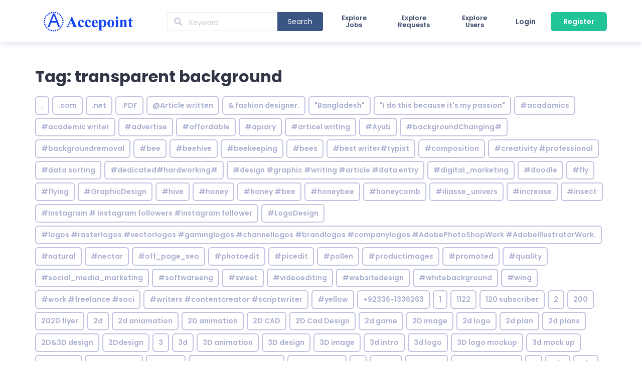

--- FILE ---
content_type: text/html; charset=UTF-8
request_url: https://www.accepoint.com/tag/transparent-background/
body_size: 83012
content:
<!DOCTYPE html>

<html lang="en-US">

	
	<head>

		<link rel="pingback" href="https://www.accepoint.com/xmlrpc.php" />

		<title>transparent background &#8211; Accepoint.com</title>
<meta name='robots' content='max-image-preview:large' />

		<script>
			var ajaxurl           = 'https://www.accepoint.com/wp-admin/admin-ajax.php';
			var is_user_logged_in = '';
		</script>

	<link rel='dns-prefetch' href='//fonts.googleapis.com' />
<link rel='dns-prefetch' href='//s.w.org' />
<link rel='preconnect' href='https://fonts.gstatic.com' crossorigin />
<link rel="alternate" type="application/rss+xml" title="Accepoint.com &raquo; transparent background Tag Feed" href="https://www.accepoint.com/tag/transparent-background/feed/" />
<script type="text/javascript">
window._wpemojiSettings = {"baseUrl":"https:\/\/s.w.org\/images\/core\/emoji\/14.0.0\/72x72\/","ext":".png","svgUrl":"https:\/\/s.w.org\/images\/core\/emoji\/14.0.0\/svg\/","svgExt":".svg","source":{"concatemoji":"https:\/\/www.accepoint.com\/wp-includes\/js\/wp-emoji-release.min.js?ver=6.0.11"}};
/*! This file is auto-generated */
!function(e,a,t){var n,r,o,i=a.createElement("canvas"),p=i.getContext&&i.getContext("2d");function s(e,t){var a=String.fromCharCode,e=(p.clearRect(0,0,i.width,i.height),p.fillText(a.apply(this,e),0,0),i.toDataURL());return p.clearRect(0,0,i.width,i.height),p.fillText(a.apply(this,t),0,0),e===i.toDataURL()}function c(e){var t=a.createElement("script");t.src=e,t.defer=t.type="text/javascript",a.getElementsByTagName("head")[0].appendChild(t)}for(o=Array("flag","emoji"),t.supports={everything:!0,everythingExceptFlag:!0},r=0;r<o.length;r++)t.supports[o[r]]=function(e){if(!p||!p.fillText)return!1;switch(p.textBaseline="top",p.font="600 32px Arial",e){case"flag":return s([127987,65039,8205,9895,65039],[127987,65039,8203,9895,65039])?!1:!s([55356,56826,55356,56819],[55356,56826,8203,55356,56819])&&!s([55356,57332,56128,56423,56128,56418,56128,56421,56128,56430,56128,56423,56128,56447],[55356,57332,8203,56128,56423,8203,56128,56418,8203,56128,56421,8203,56128,56430,8203,56128,56423,8203,56128,56447]);case"emoji":return!s([129777,127995,8205,129778,127999],[129777,127995,8203,129778,127999])}return!1}(o[r]),t.supports.everything=t.supports.everything&&t.supports[o[r]],"flag"!==o[r]&&(t.supports.everythingExceptFlag=t.supports.everythingExceptFlag&&t.supports[o[r]]);t.supports.everythingExceptFlag=t.supports.everythingExceptFlag&&!t.supports.flag,t.DOMReady=!1,t.readyCallback=function(){t.DOMReady=!0},t.supports.everything||(n=function(){t.readyCallback()},a.addEventListener?(a.addEventListener("DOMContentLoaded",n,!1),e.addEventListener("load",n,!1)):(e.attachEvent("onload",n),a.attachEvent("onreadystatechange",function(){"complete"===a.readyState&&t.readyCallback()})),(e=t.source||{}).concatemoji?c(e.concatemoji):e.wpemoji&&e.twemoji&&(c(e.twemoji),c(e.wpemoji)))}(window,document,window._wpemojiSettings);
</script>
<style type="text/css">
img.wp-smiley,
img.emoji {
	display: inline !important;
	border: none !important;
	box-shadow: none !important;
	height: 1em !important;
	width: 1em !important;
	margin: 0 0.07em !important;
	vertical-align: -0.1em !important;
	background: none !important;
	padding: 0 !important;
}
</style>
	<link rel='stylesheet' id='semantic-ui-css-css'  href='https://www.accepoint.com/wp-content/uploads/wpjobster/semantic.css?ver=1571878750'  media='all' />
<style id='semantic-ui-css-inline-css' type='text/css'>
.hide-for-buyer{display:none;}
#affiliate-reports{display:block !important;}
</style>
<link rel="preload" href="https://www.accepoint.com/wp-includes/css/dist/block-library/style.min.css?ver=6.0.11" as="style" onload="this.onload=null;this.rel='stylesheet'" /><noscript><link rel="stylesheet" href="https://www.accepoint.com/wp-includes/css/dist/block-library/style.min.css?ver=6.0.11"></noscript><style id='global-styles-inline-css' type='text/css'>
body{--wp--preset--color--black: #000000;--wp--preset--color--cyan-bluish-gray: #abb8c3;--wp--preset--color--white: #ffffff;--wp--preset--color--pale-pink: #f78da7;--wp--preset--color--vivid-red: #cf2e2e;--wp--preset--color--luminous-vivid-orange: #ff6900;--wp--preset--color--luminous-vivid-amber: #fcb900;--wp--preset--color--light-green-cyan: #7bdcb5;--wp--preset--color--vivid-green-cyan: #00d084;--wp--preset--color--pale-cyan-blue: #8ed1fc;--wp--preset--color--vivid-cyan-blue: #0693e3;--wp--preset--color--vivid-purple: #9b51e0;--wp--preset--gradient--vivid-cyan-blue-to-vivid-purple: linear-gradient(135deg,rgba(6,147,227,1) 0%,rgb(155,81,224) 100%);--wp--preset--gradient--light-green-cyan-to-vivid-green-cyan: linear-gradient(135deg,rgb(122,220,180) 0%,rgb(0,208,130) 100%);--wp--preset--gradient--luminous-vivid-amber-to-luminous-vivid-orange: linear-gradient(135deg,rgba(252,185,0,1) 0%,rgba(255,105,0,1) 100%);--wp--preset--gradient--luminous-vivid-orange-to-vivid-red: linear-gradient(135deg,rgba(255,105,0,1) 0%,rgb(207,46,46) 100%);--wp--preset--gradient--very-light-gray-to-cyan-bluish-gray: linear-gradient(135deg,rgb(238,238,238) 0%,rgb(169,184,195) 100%);--wp--preset--gradient--cool-to-warm-spectrum: linear-gradient(135deg,rgb(74,234,220) 0%,rgb(151,120,209) 20%,rgb(207,42,186) 40%,rgb(238,44,130) 60%,rgb(251,105,98) 80%,rgb(254,248,76) 100%);--wp--preset--gradient--blush-light-purple: linear-gradient(135deg,rgb(255,206,236) 0%,rgb(152,150,240) 100%);--wp--preset--gradient--blush-bordeaux: linear-gradient(135deg,rgb(254,205,165) 0%,rgb(254,45,45) 50%,rgb(107,0,62) 100%);--wp--preset--gradient--luminous-dusk: linear-gradient(135deg,rgb(255,203,112) 0%,rgb(199,81,192) 50%,rgb(65,88,208) 100%);--wp--preset--gradient--pale-ocean: linear-gradient(135deg,rgb(255,245,203) 0%,rgb(182,227,212) 50%,rgb(51,167,181) 100%);--wp--preset--gradient--electric-grass: linear-gradient(135deg,rgb(202,248,128) 0%,rgb(113,206,126) 100%);--wp--preset--gradient--midnight: linear-gradient(135deg,rgb(2,3,129) 0%,rgb(40,116,252) 100%);--wp--preset--duotone--dark-grayscale: url('#wp-duotone-dark-grayscale');--wp--preset--duotone--grayscale: url('#wp-duotone-grayscale');--wp--preset--duotone--purple-yellow: url('#wp-duotone-purple-yellow');--wp--preset--duotone--blue-red: url('#wp-duotone-blue-red');--wp--preset--duotone--midnight: url('#wp-duotone-midnight');--wp--preset--duotone--magenta-yellow: url('#wp-duotone-magenta-yellow');--wp--preset--duotone--purple-green: url('#wp-duotone-purple-green');--wp--preset--duotone--blue-orange: url('#wp-duotone-blue-orange');--wp--preset--font-size--small: 13px;--wp--preset--font-size--medium: 20px;--wp--preset--font-size--large: 36px;--wp--preset--font-size--x-large: 42px;}.has-black-color{color: var(--wp--preset--color--black) !important;}.has-cyan-bluish-gray-color{color: var(--wp--preset--color--cyan-bluish-gray) !important;}.has-white-color{color: var(--wp--preset--color--white) !important;}.has-pale-pink-color{color: var(--wp--preset--color--pale-pink) !important;}.has-vivid-red-color{color: var(--wp--preset--color--vivid-red) !important;}.has-luminous-vivid-orange-color{color: var(--wp--preset--color--luminous-vivid-orange) !important;}.has-luminous-vivid-amber-color{color: var(--wp--preset--color--luminous-vivid-amber) !important;}.has-light-green-cyan-color{color: var(--wp--preset--color--light-green-cyan) !important;}.has-vivid-green-cyan-color{color: var(--wp--preset--color--vivid-green-cyan) !important;}.has-pale-cyan-blue-color{color: var(--wp--preset--color--pale-cyan-blue) !important;}.has-vivid-cyan-blue-color{color: var(--wp--preset--color--vivid-cyan-blue) !important;}.has-vivid-purple-color{color: var(--wp--preset--color--vivid-purple) !important;}.has-black-background-color{background-color: var(--wp--preset--color--black) !important;}.has-cyan-bluish-gray-background-color{background-color: var(--wp--preset--color--cyan-bluish-gray) !important;}.has-white-background-color{background-color: var(--wp--preset--color--white) !important;}.has-pale-pink-background-color{background-color: var(--wp--preset--color--pale-pink) !important;}.has-vivid-red-background-color{background-color: var(--wp--preset--color--vivid-red) !important;}.has-luminous-vivid-orange-background-color{background-color: var(--wp--preset--color--luminous-vivid-orange) !important;}.has-luminous-vivid-amber-background-color{background-color: var(--wp--preset--color--luminous-vivid-amber) !important;}.has-light-green-cyan-background-color{background-color: var(--wp--preset--color--light-green-cyan) !important;}.has-vivid-green-cyan-background-color{background-color: var(--wp--preset--color--vivid-green-cyan) !important;}.has-pale-cyan-blue-background-color{background-color: var(--wp--preset--color--pale-cyan-blue) !important;}.has-vivid-cyan-blue-background-color{background-color: var(--wp--preset--color--vivid-cyan-blue) !important;}.has-vivid-purple-background-color{background-color: var(--wp--preset--color--vivid-purple) !important;}.has-black-border-color{border-color: var(--wp--preset--color--black) !important;}.has-cyan-bluish-gray-border-color{border-color: var(--wp--preset--color--cyan-bluish-gray) !important;}.has-white-border-color{border-color: var(--wp--preset--color--white) !important;}.has-pale-pink-border-color{border-color: var(--wp--preset--color--pale-pink) !important;}.has-vivid-red-border-color{border-color: var(--wp--preset--color--vivid-red) !important;}.has-luminous-vivid-orange-border-color{border-color: var(--wp--preset--color--luminous-vivid-orange) !important;}.has-luminous-vivid-amber-border-color{border-color: var(--wp--preset--color--luminous-vivid-amber) !important;}.has-light-green-cyan-border-color{border-color: var(--wp--preset--color--light-green-cyan) !important;}.has-vivid-green-cyan-border-color{border-color: var(--wp--preset--color--vivid-green-cyan) !important;}.has-pale-cyan-blue-border-color{border-color: var(--wp--preset--color--pale-cyan-blue) !important;}.has-vivid-cyan-blue-border-color{border-color: var(--wp--preset--color--vivid-cyan-blue) !important;}.has-vivid-purple-border-color{border-color: var(--wp--preset--color--vivid-purple) !important;}.has-vivid-cyan-blue-to-vivid-purple-gradient-background{background: var(--wp--preset--gradient--vivid-cyan-blue-to-vivid-purple) !important;}.has-light-green-cyan-to-vivid-green-cyan-gradient-background{background: var(--wp--preset--gradient--light-green-cyan-to-vivid-green-cyan) !important;}.has-luminous-vivid-amber-to-luminous-vivid-orange-gradient-background{background: var(--wp--preset--gradient--luminous-vivid-amber-to-luminous-vivid-orange) !important;}.has-luminous-vivid-orange-to-vivid-red-gradient-background{background: var(--wp--preset--gradient--luminous-vivid-orange-to-vivid-red) !important;}.has-very-light-gray-to-cyan-bluish-gray-gradient-background{background: var(--wp--preset--gradient--very-light-gray-to-cyan-bluish-gray) !important;}.has-cool-to-warm-spectrum-gradient-background{background: var(--wp--preset--gradient--cool-to-warm-spectrum) !important;}.has-blush-light-purple-gradient-background{background: var(--wp--preset--gradient--blush-light-purple) !important;}.has-blush-bordeaux-gradient-background{background: var(--wp--preset--gradient--blush-bordeaux) !important;}.has-luminous-dusk-gradient-background{background: var(--wp--preset--gradient--luminous-dusk) !important;}.has-pale-ocean-gradient-background{background: var(--wp--preset--gradient--pale-ocean) !important;}.has-electric-grass-gradient-background{background: var(--wp--preset--gradient--electric-grass) !important;}.has-midnight-gradient-background{background: var(--wp--preset--gradient--midnight) !important;}.has-small-font-size{font-size: var(--wp--preset--font-size--small) !important;}.has-medium-font-size{font-size: var(--wp--preset--font-size--medium) !important;}.has-large-font-size{font-size: var(--wp--preset--font-size--large) !important;}.has-x-large-font-size{font-size: var(--wp--preset--font-size--x-large) !important;}
</style>
<style id='extendify-gutenberg-patterns-and-templates-utilities-inline-css' type='text/css'>
.ext-absolute{position:absolute!important}.ext-relative{position:relative!important}.ext-top-base{top:var(--wp--style--block-gap,1.75rem)!important}.ext-top-lg{top:var(--extendify--spacing--large,3rem)!important}.ext--top-base{top:calc(var(--wp--style--block-gap, 1.75rem)*-1)!important}.ext--top-lg{top:calc(var(--extendify--spacing--large, 3rem)*-1)!important}.ext-right-base{right:var(--wp--style--block-gap,1.75rem)!important}.ext-right-lg{right:var(--extendify--spacing--large,3rem)!important}.ext--right-base{right:calc(var(--wp--style--block-gap, 1.75rem)*-1)!important}.ext--right-lg{right:calc(var(--extendify--spacing--large, 3rem)*-1)!important}.ext-bottom-base{bottom:var(--wp--style--block-gap,1.75rem)!important}.ext-bottom-lg{bottom:var(--extendify--spacing--large,3rem)!important}.ext--bottom-base{bottom:calc(var(--wp--style--block-gap, 1.75rem)*-1)!important}.ext--bottom-lg{bottom:calc(var(--extendify--spacing--large, 3rem)*-1)!important}.ext-left-base{left:var(--wp--style--block-gap,1.75rem)!important}.ext-left-lg{left:var(--extendify--spacing--large,3rem)!important}.ext--left-base{left:calc(var(--wp--style--block-gap, 1.75rem)*-1)!important}.ext--left-lg{left:calc(var(--extendify--spacing--large, 3rem)*-1)!important}.ext-order-1{order:1!important}.ext-order-2{order:2!important}.ext-col-auto{grid-column:auto!important}.ext-col-span-1{grid-column:span 1/span 1!important}.ext-col-span-2{grid-column:span 2/span 2!important}.ext-col-span-3{grid-column:span 3/span 3!important}.ext-col-span-4{grid-column:span 4/span 4!important}.ext-col-span-5{grid-column:span 5/span 5!important}.ext-col-span-6{grid-column:span 6/span 6!important}.ext-col-span-7{grid-column:span 7/span 7!important}.ext-col-span-8{grid-column:span 8/span 8!important}.ext-col-span-9{grid-column:span 9/span 9!important}.ext-col-span-10{grid-column:span 10/span 10!important}.ext-col-span-11{grid-column:span 11/span 11!important}.ext-col-span-12{grid-column:span 12/span 12!important}.ext-col-span-full{grid-column:1/-1!important}.ext-col-start-1{grid-column-start:1!important}.ext-col-start-2{grid-column-start:2!important}.ext-col-start-3{grid-column-start:3!important}.ext-col-start-4{grid-column-start:4!important}.ext-col-start-5{grid-column-start:5!important}.ext-col-start-6{grid-column-start:6!important}.ext-col-start-7{grid-column-start:7!important}.ext-col-start-8{grid-column-start:8!important}.ext-col-start-9{grid-column-start:9!important}.ext-col-start-10{grid-column-start:10!important}.ext-col-start-11{grid-column-start:11!important}.ext-col-start-12{grid-column-start:12!important}.ext-col-start-13{grid-column-start:13!important}.ext-col-start-auto{grid-column-start:auto!important}.ext-col-end-1{grid-column-end:1!important}.ext-col-end-2{grid-column-end:2!important}.ext-col-end-3{grid-column-end:3!important}.ext-col-end-4{grid-column-end:4!important}.ext-col-end-5{grid-column-end:5!important}.ext-col-end-6{grid-column-end:6!important}.ext-col-end-7{grid-column-end:7!important}.ext-col-end-8{grid-column-end:8!important}.ext-col-end-9{grid-column-end:9!important}.ext-col-end-10{grid-column-end:10!important}.ext-col-end-11{grid-column-end:11!important}.ext-col-end-12{grid-column-end:12!important}.ext-col-end-13{grid-column-end:13!important}.ext-col-end-auto{grid-column-end:auto!important}.ext-row-auto{grid-row:auto!important}.ext-row-span-1{grid-row:span 1/span 1!important}.ext-row-span-2{grid-row:span 2/span 2!important}.ext-row-span-3{grid-row:span 3/span 3!important}.ext-row-span-4{grid-row:span 4/span 4!important}.ext-row-span-5{grid-row:span 5/span 5!important}.ext-row-span-6{grid-row:span 6/span 6!important}.ext-row-span-full{grid-row:1/-1!important}.ext-row-start-1{grid-row-start:1!important}.ext-row-start-2{grid-row-start:2!important}.ext-row-start-3{grid-row-start:3!important}.ext-row-start-4{grid-row-start:4!important}.ext-row-start-5{grid-row-start:5!important}.ext-row-start-6{grid-row-start:6!important}.ext-row-start-7{grid-row-start:7!important}.ext-row-start-auto{grid-row-start:auto!important}.ext-row-end-1{grid-row-end:1!important}.ext-row-end-2{grid-row-end:2!important}.ext-row-end-3{grid-row-end:3!important}.ext-row-end-4{grid-row-end:4!important}.ext-row-end-5{grid-row-end:5!important}.ext-row-end-6{grid-row-end:6!important}.ext-row-end-7{grid-row-end:7!important}.ext-row-end-auto{grid-row-end:auto!important}.ext-m-0:not([style*=margin]){margin:0!important}.ext-m-auto:not([style*=margin]){margin:auto!important}.ext-m-base:not([style*=margin]){margin:var(--wp--style--block-gap,1.75rem)!important}.ext-m-lg:not([style*=margin]){margin:var(--extendify--spacing--large,3rem)!important}.ext--m-base:not([style*=margin]){margin:calc(var(--wp--style--block-gap, 1.75rem)*-1)!important}.ext--m-lg:not([style*=margin]){margin:calc(var(--extendify--spacing--large, 3rem)*-1)!important}.ext-mx-0:not([style*=margin]){margin-left:0!important;margin-right:0!important}.ext-mx-auto:not([style*=margin]){margin-left:auto!important;margin-right:auto!important}.ext-mx-base:not([style*=margin]){margin-left:var(--wp--style--block-gap,1.75rem)!important;margin-right:var(--wp--style--block-gap,1.75rem)!important}.ext-mx-lg:not([style*=margin]){margin-left:var(--extendify--spacing--large,3rem)!important;margin-right:var(--extendify--spacing--large,3rem)!important}.ext--mx-base:not([style*=margin]){margin-left:calc(var(--wp--style--block-gap, 1.75rem)*-1)!important;margin-right:calc(var(--wp--style--block-gap, 1.75rem)*-1)!important}.ext--mx-lg:not([style*=margin]){margin-left:calc(var(--extendify--spacing--large, 3rem)*-1)!important;margin-right:calc(var(--extendify--spacing--large, 3rem)*-1)!important}.ext-my-0:not([style*=margin]){margin-bottom:0!important;margin-top:0!important}.ext-my-auto:not([style*=margin]){margin-bottom:auto!important;margin-top:auto!important}.ext-my-base:not([style*=margin]){margin-bottom:var(--wp--style--block-gap,1.75rem)!important;margin-top:var(--wp--style--block-gap,1.75rem)!important}.ext-my-lg:not([style*=margin]){margin-bottom:var(--extendify--spacing--large,3rem)!important;margin-top:var(--extendify--spacing--large,3rem)!important}.ext--my-base:not([style*=margin]){margin-bottom:calc(var(--wp--style--block-gap, 1.75rem)*-1)!important;margin-top:calc(var(--wp--style--block-gap, 1.75rem)*-1)!important}.ext--my-lg:not([style*=margin]){margin-bottom:calc(var(--extendify--spacing--large, 3rem)*-1)!important;margin-top:calc(var(--extendify--spacing--large, 3rem)*-1)!important}.ext-mt-0:not([style*=margin]){margin-top:0!important}.ext-mt-auto:not([style*=margin]){margin-top:auto!important}.ext-mt-base:not([style*=margin]){margin-top:var(--wp--style--block-gap,1.75rem)!important}.ext-mt-lg:not([style*=margin]){margin-top:var(--extendify--spacing--large,3rem)!important}.ext--mt-base:not([style*=margin]){margin-top:calc(var(--wp--style--block-gap, 1.75rem)*-1)!important}.ext--mt-lg:not([style*=margin]){margin-top:calc(var(--extendify--spacing--large, 3rem)*-1)!important}.ext-mr-0:not([style*=margin]){margin-right:0!important}.ext-mr-auto:not([style*=margin]){margin-right:auto!important}.ext-mr-base:not([style*=margin]){margin-right:var(--wp--style--block-gap,1.75rem)!important}.ext-mr-lg:not([style*=margin]){margin-right:var(--extendify--spacing--large,3rem)!important}.ext--mr-base:not([style*=margin]){margin-right:calc(var(--wp--style--block-gap, 1.75rem)*-1)!important}.ext--mr-lg:not([style*=margin]){margin-right:calc(var(--extendify--spacing--large, 3rem)*-1)!important}.ext-mb-0:not([style*=margin]){margin-bottom:0!important}.ext-mb-auto:not([style*=margin]){margin-bottom:auto!important}.ext-mb-base:not([style*=margin]){margin-bottom:var(--wp--style--block-gap,1.75rem)!important}.ext-mb-lg:not([style*=margin]){margin-bottom:var(--extendify--spacing--large,3rem)!important}.ext--mb-base:not([style*=margin]){margin-bottom:calc(var(--wp--style--block-gap, 1.75rem)*-1)!important}.ext--mb-lg:not([style*=margin]){margin-bottom:calc(var(--extendify--spacing--large, 3rem)*-1)!important}.ext-ml-0:not([style*=margin]){margin-left:0!important}.ext-ml-auto:not([style*=margin]){margin-left:auto!important}.ext-ml-base:not([style*=margin]){margin-left:var(--wp--style--block-gap,1.75rem)!important}.ext-ml-lg:not([style*=margin]){margin-left:var(--extendify--spacing--large,3rem)!important}.ext--ml-base:not([style*=margin]){margin-left:calc(var(--wp--style--block-gap, 1.75rem)*-1)!important}.ext--ml-lg:not([style*=margin]){margin-left:calc(var(--extendify--spacing--large, 3rem)*-1)!important}.ext-block{display:block!important}.ext-inline-block{display:inline-block!important}.ext-inline{display:inline!important}.ext-flex{display:flex!important}.ext-inline-flex{display:inline-flex!important}.ext-grid{display:grid!important}.ext-inline-grid{display:inline-grid!important}.ext-hidden{display:none!important}.ext-w-auto{width:auto!important}.ext-w-full{width:100%!important}.ext-max-w-full{max-width:100%!important}.ext-flex-1{flex:1 1 0%!important}.ext-flex-auto{flex:1 1 auto!important}.ext-flex-initial{flex:0 1 auto!important}.ext-flex-none{flex:none!important}.ext-flex-shrink-0{flex-shrink:0!important}.ext-flex-shrink{flex-shrink:1!important}.ext-flex-grow-0{flex-grow:0!important}.ext-flex-grow{flex-grow:1!important}.ext-list-none{list-style-type:none!important}.ext-grid-cols-1{grid-template-columns:repeat(1,minmax(0,1fr))!important}.ext-grid-cols-2{grid-template-columns:repeat(2,minmax(0,1fr))!important}.ext-grid-cols-3{grid-template-columns:repeat(3,minmax(0,1fr))!important}.ext-grid-cols-4{grid-template-columns:repeat(4,minmax(0,1fr))!important}.ext-grid-cols-5{grid-template-columns:repeat(5,minmax(0,1fr))!important}.ext-grid-cols-6{grid-template-columns:repeat(6,minmax(0,1fr))!important}.ext-grid-cols-7{grid-template-columns:repeat(7,minmax(0,1fr))!important}.ext-grid-cols-8{grid-template-columns:repeat(8,minmax(0,1fr))!important}.ext-grid-cols-9{grid-template-columns:repeat(9,minmax(0,1fr))!important}.ext-grid-cols-10{grid-template-columns:repeat(10,minmax(0,1fr))!important}.ext-grid-cols-11{grid-template-columns:repeat(11,minmax(0,1fr))!important}.ext-grid-cols-12{grid-template-columns:repeat(12,minmax(0,1fr))!important}.ext-grid-cols-none{grid-template-columns:none!important}.ext-grid-rows-1{grid-template-rows:repeat(1,minmax(0,1fr))!important}.ext-grid-rows-2{grid-template-rows:repeat(2,minmax(0,1fr))!important}.ext-grid-rows-3{grid-template-rows:repeat(3,minmax(0,1fr))!important}.ext-grid-rows-4{grid-template-rows:repeat(4,minmax(0,1fr))!important}.ext-grid-rows-5{grid-template-rows:repeat(5,minmax(0,1fr))!important}.ext-grid-rows-6{grid-template-rows:repeat(6,minmax(0,1fr))!important}.ext-grid-rows-none{grid-template-rows:none!important}.ext-flex-row{flex-direction:row!important}.ext-flex-row-reverse{flex-direction:row-reverse!important}.ext-flex-col{flex-direction:column!important}.ext-flex-col-reverse{flex-direction:column-reverse!important}.ext-flex-wrap{flex-wrap:wrap!important}.ext-flex-wrap-reverse{flex-wrap:wrap-reverse!important}.ext-flex-nowrap{flex-wrap:nowrap!important}.ext-items-start{align-items:flex-start!important}.ext-items-end{align-items:flex-end!important}.ext-items-center{align-items:center!important}.ext-items-baseline{align-items:baseline!important}.ext-items-stretch{align-items:stretch!important}.ext-justify-start{justify-content:flex-start!important}.ext-justify-end{justify-content:flex-end!important}.ext-justify-center{justify-content:center!important}.ext-justify-between{justify-content:space-between!important}.ext-justify-around{justify-content:space-around!important}.ext-justify-evenly{justify-content:space-evenly!important}.ext-justify-items-start{justify-items:start!important}.ext-justify-items-end{justify-items:end!important}.ext-justify-items-center{justify-items:center!important}.ext-justify-items-stretch{justify-items:stretch!important}.ext-gap-0{gap:0!important}.ext-gap-base{gap:var(--wp--style--block-gap,1.75rem)!important}.ext-gap-lg{gap:var(--extendify--spacing--large,3rem)!important}.ext-gap-x-0{-moz-column-gap:0!important;column-gap:0!important}.ext-gap-x-base{-moz-column-gap:var(--wp--style--block-gap,1.75rem)!important;column-gap:var(--wp--style--block-gap,1.75rem)!important}.ext-gap-x-lg{-moz-column-gap:var(--extendify--spacing--large,3rem)!important;column-gap:var(--extendify--spacing--large,3rem)!important}.ext-gap-y-0{row-gap:0!important}.ext-gap-y-base{row-gap:var(--wp--style--block-gap,1.75rem)!important}.ext-gap-y-lg{row-gap:var(--extendify--spacing--large,3rem)!important}.ext-justify-self-auto{justify-self:auto!important}.ext-justify-self-start{justify-self:start!important}.ext-justify-self-end{justify-self:end!important}.ext-justify-self-center{justify-self:center!important}.ext-justify-self-stretch{justify-self:stretch!important}.ext-rounded-none{border-radius:0!important}.ext-rounded-full{border-radius:9999px!important}.ext-rounded-t-none{border-top-left-radius:0!important;border-top-right-radius:0!important}.ext-rounded-t-full{border-top-left-radius:9999px!important;border-top-right-radius:9999px!important}.ext-rounded-r-none{border-bottom-right-radius:0!important;border-top-right-radius:0!important}.ext-rounded-r-full{border-bottom-right-radius:9999px!important;border-top-right-radius:9999px!important}.ext-rounded-b-none{border-bottom-left-radius:0!important;border-bottom-right-radius:0!important}.ext-rounded-b-full{border-bottom-left-radius:9999px!important;border-bottom-right-radius:9999px!important}.ext-rounded-l-none{border-bottom-left-radius:0!important;border-top-left-radius:0!important}.ext-rounded-l-full{border-bottom-left-radius:9999px!important;border-top-left-radius:9999px!important}.ext-rounded-tl-none{border-top-left-radius:0!important}.ext-rounded-tl-full{border-top-left-radius:9999px!important}.ext-rounded-tr-none{border-top-right-radius:0!important}.ext-rounded-tr-full{border-top-right-radius:9999px!important}.ext-rounded-br-none{border-bottom-right-radius:0!important}.ext-rounded-br-full{border-bottom-right-radius:9999px!important}.ext-rounded-bl-none{border-bottom-left-radius:0!important}.ext-rounded-bl-full{border-bottom-left-radius:9999px!important}.ext-border-0{border-width:0!important}.ext-border-t-0{border-top-width:0!important}.ext-border-r-0{border-right-width:0!important}.ext-border-b-0{border-bottom-width:0!important}.ext-border-l-0{border-left-width:0!important}.ext-p-0:not([style*=padding]){padding:0!important}.ext-p-base:not([style*=padding]){padding:var(--wp--style--block-gap,1.75rem)!important}.ext-p-lg:not([style*=padding]){padding:var(--extendify--spacing--large,3rem)!important}.ext-px-0:not([style*=padding]){padding-left:0!important;padding-right:0!important}.ext-px-base:not([style*=padding]){padding-left:var(--wp--style--block-gap,1.75rem)!important;padding-right:var(--wp--style--block-gap,1.75rem)!important}.ext-px-lg:not([style*=padding]){padding-left:var(--extendify--spacing--large,3rem)!important;padding-right:var(--extendify--spacing--large,3rem)!important}.ext-py-0:not([style*=padding]){padding-bottom:0!important;padding-top:0!important}.ext-py-base:not([style*=padding]){padding-bottom:var(--wp--style--block-gap,1.75rem)!important;padding-top:var(--wp--style--block-gap,1.75rem)!important}.ext-py-lg:not([style*=padding]){padding-bottom:var(--extendify--spacing--large,3rem)!important;padding-top:var(--extendify--spacing--large,3rem)!important}.ext-pt-0:not([style*=padding]){padding-top:0!important}.ext-pt-base:not([style*=padding]){padding-top:var(--wp--style--block-gap,1.75rem)!important}.ext-pt-lg:not([style*=padding]){padding-top:var(--extendify--spacing--large,3rem)!important}.ext-pr-0:not([style*=padding]){padding-right:0!important}.ext-pr-base:not([style*=padding]){padding-right:var(--wp--style--block-gap,1.75rem)!important}.ext-pr-lg:not([style*=padding]){padding-right:var(--extendify--spacing--large,3rem)!important}.ext-pb-0:not([style*=padding]){padding-bottom:0!important}.ext-pb-base:not([style*=padding]){padding-bottom:var(--wp--style--block-gap,1.75rem)!important}.ext-pb-lg:not([style*=padding]){padding-bottom:var(--extendify--spacing--large,3rem)!important}.ext-pl-0:not([style*=padding]){padding-left:0!important}.ext-pl-base:not([style*=padding]){padding-left:var(--wp--style--block-gap,1.75rem)!important}.ext-pl-lg:not([style*=padding]){padding-left:var(--extendify--spacing--large,3rem)!important}.ext-text-left{text-align:left!important}.ext-text-center{text-align:center!important}.ext-text-right{text-align:right!important}.ext-leading-none{line-height:1!important}.ext-leading-tight{line-height:1.25!important}.ext-leading-snug{line-height:1.375!important}.ext-leading-normal{line-height:1.5!important}.ext-leading-relaxed{line-height:1.625!important}.ext-leading-loose{line-height:2!important}.clip-path--rhombus img{-webkit-clip-path:polygon(15% 6%,80% 29%,84% 93%,23% 69%);clip-path:polygon(15% 6%,80% 29%,84% 93%,23% 69%)}.clip-path--diamond img{-webkit-clip-path:polygon(5% 29%,60% 2%,91% 64%,36% 89%);clip-path:polygon(5% 29%,60% 2%,91% 64%,36% 89%)}.clip-path--rhombus-alt img{-webkit-clip-path:polygon(14% 9%,85% 24%,91% 89%,19% 76%);clip-path:polygon(14% 9%,85% 24%,91% 89%,19% 76%)}.wp-block-columns[class*=fullwidth-cols]{margin-bottom:unset}.wp-block-column.editor\:pointer-events-none{margin-bottom:0!important;margin-top:0!important}.is-root-container.block-editor-block-list__layout>[data-align=full]:not(:first-of-type)>.wp-block-column.editor\:pointer-events-none,.is-root-container.block-editor-block-list__layout>[data-align=wide]>.wp-block-column.editor\:pointer-events-none{margin-top:calc(var(--wp--style--block-gap, 28px)*-1)!important}.ext .wp-block-columns .wp-block-column[style*=padding]{padding-left:0!important;padding-right:0!important}.ext .wp-block-columns+.wp-block-columns:not([class*=mt-]):not([class*=my-]):not([style*=margin]){margin-top:0!important}[class*=fullwidth-cols] .wp-block-column:first-child,[class*=fullwidth-cols] .wp-block-group:first-child{margin-top:0}[class*=fullwidth-cols] .wp-block-column:last-child,[class*=fullwidth-cols] .wp-block-group:last-child{margin-bottom:0}[class*=fullwidth-cols] .wp-block-column:first-child>*,[class*=fullwidth-cols] .wp-block-column>:first-child{margin-top:0}.ext .is-not-stacked-on-mobile .wp-block-column,[class*=fullwidth-cols] .wp-block-column>:last-child{margin-bottom:0}.wp-block-columns[class*=fullwidth-cols]:not(.is-not-stacked-on-mobile)>.wp-block-column:not(:last-child){margin-bottom:var(--wp--style--block-gap,1.75rem)}@media (min-width:782px){.wp-block-columns[class*=fullwidth-cols]:not(.is-not-stacked-on-mobile)>.wp-block-column:not(:last-child){margin-bottom:0}}.wp-block-columns[class*=fullwidth-cols].is-not-stacked-on-mobile>.wp-block-column{margin-bottom:0!important}@media (min-width:600px) and (max-width:781px){.wp-block-columns[class*=fullwidth-cols]:not(.is-not-stacked-on-mobile)>.wp-block-column:nth-child(2n){margin-left:var(--wp--style--block-gap,2em)}}@media (max-width:781px){.tablet\:fullwidth-cols.wp-block-columns:not(.is-not-stacked-on-mobile){flex-wrap:wrap}.tablet\:fullwidth-cols.wp-block-columns:not(.is-not-stacked-on-mobile)>.wp-block-column,.tablet\:fullwidth-cols.wp-block-columns:not(.is-not-stacked-on-mobile)>.wp-block-column:not([style*=margin]){margin-left:0!important}.tablet\:fullwidth-cols.wp-block-columns:not(.is-not-stacked-on-mobile)>.wp-block-column{flex-basis:100%!important}}@media (max-width:1079px){.desktop\:fullwidth-cols.wp-block-columns:not(.is-not-stacked-on-mobile){flex-wrap:wrap}.desktop\:fullwidth-cols.wp-block-columns:not(.is-not-stacked-on-mobile)>.wp-block-column,.desktop\:fullwidth-cols.wp-block-columns:not(.is-not-stacked-on-mobile)>.wp-block-column:not([style*=margin]){margin-left:0!important}.desktop\:fullwidth-cols.wp-block-columns:not(.is-not-stacked-on-mobile)>.wp-block-column{flex-basis:100%!important}.desktop\:fullwidth-cols.wp-block-columns:not(.is-not-stacked-on-mobile)>.wp-block-column:not(:last-child){margin-bottom:var(--wp--style--block-gap,1.75rem)!important}}.direction-rtl{direction:rtl}.direction-ltr{direction:ltr}.is-style-inline-list{padding-left:0!important}.is-style-inline-list li{list-style-type:none!important}@media (min-width:782px){.is-style-inline-list li{display:inline!important;margin-right:var(--wp--style--block-gap,1.75rem)!important}}@media (min-width:782px){.is-style-inline-list li:first-child{margin-left:0!important}}@media (min-width:782px){.is-style-inline-list li:last-child{margin-right:0!important}}.bring-to-front{position:relative;z-index:10}.text-stroke{-webkit-text-stroke-color:var(--wp--preset--color--background)}.text-stroke,.text-stroke--primary{-webkit-text-stroke-width:var(
        --wp--custom--typography--text-stroke-width,2px
    )}.text-stroke--primary{-webkit-text-stroke-color:var(--wp--preset--color--primary)}.text-stroke--secondary{-webkit-text-stroke-width:var(
        --wp--custom--typography--text-stroke-width,2px
    );-webkit-text-stroke-color:var(--wp--preset--color--secondary)}.editor\:no-caption .block-editor-rich-text__editable{display:none!important}.editor\:no-inserter .wp-block-column:not(.is-selected)>.block-list-appender,.editor\:no-inserter .wp-block-cover__inner-container>.block-list-appender,.editor\:no-inserter .wp-block-group__inner-container>.block-list-appender,.editor\:no-inserter>.block-list-appender{display:none}.editor\:no-resize .components-resizable-box__handle,.editor\:no-resize .components-resizable-box__handle:after,.editor\:no-resize .components-resizable-box__side-handle:before{display:none;pointer-events:none}.editor\:no-resize .components-resizable-box__container{display:block}.editor\:pointer-events-none{pointer-events:none}.is-style-angled{justify-content:flex-end}.ext .is-style-angled>[class*=_inner-container],.is-style-angled{align-items:center}.is-style-angled .wp-block-cover__image-background,.is-style-angled .wp-block-cover__video-background{-webkit-clip-path:polygon(0 0,30% 0,50% 100%,0 100%);clip-path:polygon(0 0,30% 0,50% 100%,0 100%);z-index:1}@media (min-width:782px){.is-style-angled .wp-block-cover__image-background,.is-style-angled .wp-block-cover__video-background{-webkit-clip-path:polygon(0 0,55% 0,65% 100%,0 100%);clip-path:polygon(0 0,55% 0,65% 100%,0 100%)}}.has-foreground-color{color:var(--wp--preset--color--foreground,#000)!important}.has-foreground-background-color{background-color:var(--wp--preset--color--foreground,#000)!important}.has-background-color{color:var(--wp--preset--color--background,#fff)!important}.has-background-background-color{background-color:var(--wp--preset--color--background,#fff)!important}.has-primary-color{color:var(--wp--preset--color--primary,#4b5563)!important}.has-primary-background-color{background-color:var(--wp--preset--color--primary,#4b5563)!important}.has-secondary-color{color:var(--wp--preset--color--secondary,#9ca3af)!important}.has-secondary-background-color{background-color:var(--wp--preset--color--secondary,#9ca3af)!important}.ext.has-text-color h1,.ext.has-text-color h2,.ext.has-text-color h3,.ext.has-text-color h4,.ext.has-text-color h5,.ext.has-text-color h6,.ext.has-text-color p{color:currentColor}.has-white-color{color:var(--wp--preset--color--white,#fff)!important}.has-black-color{color:var(--wp--preset--color--black,#000)!important}.has-ext-foreground-background-color{background-color:var(
        --wp--preset--color--foreground,var(--wp--preset--color--black,#000)
    )!important}.has-ext-primary-background-color{background-color:var(
        --wp--preset--color--primary,var(--wp--preset--color--cyan-bluish-gray,#000)
    )!important}.wp-block-button__link.has-black-background-color{border-color:var(--wp--preset--color--black,#000)}.wp-block-button__link.has-white-background-color{border-color:var(--wp--preset--color--white,#fff)}.has-ext-small-font-size{font-size:var(--wp--preset--font-size--ext-small)!important}.has-ext-medium-font-size{font-size:var(--wp--preset--font-size--ext-medium)!important}.has-ext-large-font-size{font-size:var(--wp--preset--font-size--ext-large)!important;line-height:1.2}.has-ext-x-large-font-size{font-size:var(--wp--preset--font-size--ext-x-large)!important;line-height:1}.has-ext-xx-large-font-size{font-size:var(--wp--preset--font-size--ext-xx-large)!important;line-height:1}.has-ext-x-large-font-size:not([style*=line-height]),.has-ext-xx-large-font-size:not([style*=line-height]){line-height:1.1}.ext .wp-block-group>*{margin-bottom:0;margin-top:0}.ext .wp-block-group>*+*{margin-bottom:0}.ext .wp-block-group>*+*,.ext h2{margin-top:var(--wp--style--block-gap,1.75rem)}.ext h2{margin-bottom:var(--wp--style--block-gap,1.75rem)}.has-ext-x-large-font-size+h3,.has-ext-x-large-font-size+p{margin-top:.5rem}.ext .wp-block-buttons>.wp-block-button.wp-block-button__width-25{min-width:12rem;width:calc(25% - var(--wp--style--block-gap, .5em)*.75)}.ext .ext-grid>[class*=_inner-container]{display:grid}.ext>[class*=_inner-container]>.ext-grid:not([class*=columns]),.ext>[class*=_inner-container]>.wp-block>.ext-grid:not([class*=columns]){display:initial!important}.ext .ext-grid-cols-1>[class*=_inner-container]{grid-template-columns:repeat(1,minmax(0,1fr))!important}.ext .ext-grid-cols-2>[class*=_inner-container]{grid-template-columns:repeat(2,minmax(0,1fr))!important}.ext .ext-grid-cols-3>[class*=_inner-container]{grid-template-columns:repeat(3,minmax(0,1fr))!important}.ext .ext-grid-cols-4>[class*=_inner-container]{grid-template-columns:repeat(4,minmax(0,1fr))!important}.ext .ext-grid-cols-5>[class*=_inner-container]{grid-template-columns:repeat(5,minmax(0,1fr))!important}.ext .ext-grid-cols-6>[class*=_inner-container]{grid-template-columns:repeat(6,minmax(0,1fr))!important}.ext .ext-grid-cols-7>[class*=_inner-container]{grid-template-columns:repeat(7,minmax(0,1fr))!important}.ext .ext-grid-cols-8>[class*=_inner-container]{grid-template-columns:repeat(8,minmax(0,1fr))!important}.ext .ext-grid-cols-9>[class*=_inner-container]{grid-template-columns:repeat(9,minmax(0,1fr))!important}.ext .ext-grid-cols-10>[class*=_inner-container]{grid-template-columns:repeat(10,minmax(0,1fr))!important}.ext .ext-grid-cols-11>[class*=_inner-container]{grid-template-columns:repeat(11,minmax(0,1fr))!important}.ext .ext-grid-cols-12>[class*=_inner-container]{grid-template-columns:repeat(12,minmax(0,1fr))!important}.ext .ext-grid-cols-13>[class*=_inner-container]{grid-template-columns:repeat(13,minmax(0,1fr))!important}.ext .ext-grid-cols-none>[class*=_inner-container]{grid-template-columns:none!important}.ext .ext-grid-rows-1>[class*=_inner-container]{grid-template-rows:repeat(1,minmax(0,1fr))!important}.ext .ext-grid-rows-2>[class*=_inner-container]{grid-template-rows:repeat(2,minmax(0,1fr))!important}.ext .ext-grid-rows-3>[class*=_inner-container]{grid-template-rows:repeat(3,minmax(0,1fr))!important}.ext .ext-grid-rows-4>[class*=_inner-container]{grid-template-rows:repeat(4,minmax(0,1fr))!important}.ext .ext-grid-rows-5>[class*=_inner-container]{grid-template-rows:repeat(5,minmax(0,1fr))!important}.ext .ext-grid-rows-6>[class*=_inner-container]{grid-template-rows:repeat(6,minmax(0,1fr))!important}.ext .ext-grid-rows-none>[class*=_inner-container]{grid-template-rows:none!important}.ext .ext-items-start>[class*=_inner-container]{align-items:flex-start!important}.ext .ext-items-end>[class*=_inner-container]{align-items:flex-end!important}.ext .ext-items-center>[class*=_inner-container]{align-items:center!important}.ext .ext-items-baseline>[class*=_inner-container]{align-items:baseline!important}.ext .ext-items-stretch>[class*=_inner-container]{align-items:stretch!important}.ext.wp-block-group>:last-child{margin-bottom:0}.ext .wp-block-group__inner-container{padding:0!important}.ext.has-background{padding-left:var(--wp--style--block-gap,1.75rem);padding-right:var(--wp--style--block-gap,1.75rem)}.ext [class*=inner-container]>.alignwide [class*=inner-container],.ext [class*=inner-container]>[data-align=wide] [class*=inner-container]{max-width:var(--responsive--alignwide-width,120rem)}.ext [class*=inner-container]>.alignwide [class*=inner-container]>*,.ext [class*=inner-container]>[data-align=wide] [class*=inner-container]>*{max-width:100%!important}.ext .wp-block-image{position:relative;text-align:center}.ext .wp-block-image img{display:inline-block;vertical-align:middle}body{--extendify--spacing--large:var(
        --wp--custom--spacing--large,clamp(2em,8vw,8em)
    );--wp--preset--font-size--ext-small:1rem;--wp--preset--font-size--ext-medium:1.125rem;--wp--preset--font-size--ext-large:clamp(1.65rem,3.5vw,2.15rem);--wp--preset--font-size--ext-x-large:clamp(3rem,6vw,4.75rem);--wp--preset--font-size--ext-xx-large:clamp(3.25rem,7.5vw,5.75rem);--wp--preset--color--black:#000;--wp--preset--color--white:#fff}.ext *{box-sizing:border-box}.block-editor-block-preview__content-iframe .ext [data-type="core/spacer"] .components-resizable-box__container{background:transparent!important}.block-editor-block-preview__content-iframe .ext [data-type="core/spacer"] .block-library-spacer__resize-container:before{display:none!important}.ext .wp-block-group__inner-container figure.wp-block-gallery.alignfull{margin-bottom:unset;margin-top:unset}.ext .alignwide{margin-left:auto!important;margin-right:auto!important}.is-root-container.block-editor-block-list__layout>[data-align=full]:not(:first-of-type)>.ext-my-0,.is-root-container.block-editor-block-list__layout>[data-align=wide]>.ext-my-0:not([style*=margin]){margin-top:calc(var(--wp--style--block-gap, 28px)*-1)!important}.block-editor-block-preview__content-iframe .preview\:min-h-50{min-height:50vw!important}.block-editor-block-preview__content-iframe .preview\:min-h-60{min-height:60vw!important}.block-editor-block-preview__content-iframe .preview\:min-h-70{min-height:70vw!important}.block-editor-block-preview__content-iframe .preview\:min-h-80{min-height:80vw!important}.block-editor-block-preview__content-iframe .preview\:min-h-100{min-height:100vw!important}.ext-mr-0.alignfull:not([style*=margin]):not([style*=margin]){margin-right:0!important}.ext-ml-0:not([style*=margin]):not([style*=margin]){margin-left:0!important}.is-root-container .wp-block[data-align=full]>.ext-mx-0:not([style*=margin]):not([style*=margin]){margin-left:calc(var(--wp--custom--spacing--outer, 0)*1)!important;margin-right:calc(var(--wp--custom--spacing--outer, 0)*1)!important;overflow:hidden;width:unset}@media (min-width:782px){.tablet\:ext-absolute{position:absolute!important}.tablet\:ext-relative{position:relative!important}.tablet\:ext-top-base{top:var(--wp--style--block-gap,1.75rem)!important}.tablet\:ext-top-lg{top:var(--extendify--spacing--large,3rem)!important}.tablet\:ext--top-base{top:calc(var(--wp--style--block-gap, 1.75rem)*-1)!important}.tablet\:ext--top-lg{top:calc(var(--extendify--spacing--large, 3rem)*-1)!important}.tablet\:ext-right-base{right:var(--wp--style--block-gap,1.75rem)!important}.tablet\:ext-right-lg{right:var(--extendify--spacing--large,3rem)!important}.tablet\:ext--right-base{right:calc(var(--wp--style--block-gap, 1.75rem)*-1)!important}.tablet\:ext--right-lg{right:calc(var(--extendify--spacing--large, 3rem)*-1)!important}.tablet\:ext-bottom-base{bottom:var(--wp--style--block-gap,1.75rem)!important}.tablet\:ext-bottom-lg{bottom:var(--extendify--spacing--large,3rem)!important}.tablet\:ext--bottom-base{bottom:calc(var(--wp--style--block-gap, 1.75rem)*-1)!important}.tablet\:ext--bottom-lg{bottom:calc(var(--extendify--spacing--large, 3rem)*-1)!important}.tablet\:ext-left-base{left:var(--wp--style--block-gap,1.75rem)!important}.tablet\:ext-left-lg{left:var(--extendify--spacing--large,3rem)!important}.tablet\:ext--left-base{left:calc(var(--wp--style--block-gap, 1.75rem)*-1)!important}.tablet\:ext--left-lg{left:calc(var(--extendify--spacing--large, 3rem)*-1)!important}.tablet\:ext-order-1{order:1!important}.tablet\:ext-order-2{order:2!important}.tablet\:ext-m-0:not([style*=margin]){margin:0!important}.tablet\:ext-m-auto:not([style*=margin]){margin:auto!important}.tablet\:ext-m-base:not([style*=margin]){margin:var(--wp--style--block-gap,1.75rem)!important}.tablet\:ext-m-lg:not([style*=margin]){margin:var(--extendify--spacing--large,3rem)!important}.tablet\:ext--m-base:not([style*=margin]){margin:calc(var(--wp--style--block-gap, 1.75rem)*-1)!important}.tablet\:ext--m-lg:not([style*=margin]){margin:calc(var(--extendify--spacing--large, 3rem)*-1)!important}.tablet\:ext-mx-0:not([style*=margin]){margin-left:0!important;margin-right:0!important}.tablet\:ext-mx-auto:not([style*=margin]){margin-left:auto!important;margin-right:auto!important}.tablet\:ext-mx-base:not([style*=margin]){margin-left:var(--wp--style--block-gap,1.75rem)!important;margin-right:var(--wp--style--block-gap,1.75rem)!important}.tablet\:ext-mx-lg:not([style*=margin]){margin-left:var(--extendify--spacing--large,3rem)!important;margin-right:var(--extendify--spacing--large,3rem)!important}.tablet\:ext--mx-base:not([style*=margin]){margin-left:calc(var(--wp--style--block-gap, 1.75rem)*-1)!important;margin-right:calc(var(--wp--style--block-gap, 1.75rem)*-1)!important}.tablet\:ext--mx-lg:not([style*=margin]){margin-left:calc(var(--extendify--spacing--large, 3rem)*-1)!important;margin-right:calc(var(--extendify--spacing--large, 3rem)*-1)!important}.tablet\:ext-my-0:not([style*=margin]){margin-bottom:0!important;margin-top:0!important}.tablet\:ext-my-auto:not([style*=margin]){margin-bottom:auto!important;margin-top:auto!important}.tablet\:ext-my-base:not([style*=margin]){margin-bottom:var(--wp--style--block-gap,1.75rem)!important;margin-top:var(--wp--style--block-gap,1.75rem)!important}.tablet\:ext-my-lg:not([style*=margin]){margin-bottom:var(--extendify--spacing--large,3rem)!important;margin-top:var(--extendify--spacing--large,3rem)!important}.tablet\:ext--my-base:not([style*=margin]){margin-bottom:calc(var(--wp--style--block-gap, 1.75rem)*-1)!important;margin-top:calc(var(--wp--style--block-gap, 1.75rem)*-1)!important}.tablet\:ext--my-lg:not([style*=margin]){margin-bottom:calc(var(--extendify--spacing--large, 3rem)*-1)!important;margin-top:calc(var(--extendify--spacing--large, 3rem)*-1)!important}.tablet\:ext-mt-0:not([style*=margin]){margin-top:0!important}.tablet\:ext-mt-auto:not([style*=margin]){margin-top:auto!important}.tablet\:ext-mt-base:not([style*=margin]){margin-top:var(--wp--style--block-gap,1.75rem)!important}.tablet\:ext-mt-lg:not([style*=margin]){margin-top:var(--extendify--spacing--large,3rem)!important}.tablet\:ext--mt-base:not([style*=margin]){margin-top:calc(var(--wp--style--block-gap, 1.75rem)*-1)!important}.tablet\:ext--mt-lg:not([style*=margin]){margin-top:calc(var(--extendify--spacing--large, 3rem)*-1)!important}.tablet\:ext-mr-0:not([style*=margin]){margin-right:0!important}.tablet\:ext-mr-auto:not([style*=margin]){margin-right:auto!important}.tablet\:ext-mr-base:not([style*=margin]){margin-right:var(--wp--style--block-gap,1.75rem)!important}.tablet\:ext-mr-lg:not([style*=margin]){margin-right:var(--extendify--spacing--large,3rem)!important}.tablet\:ext--mr-base:not([style*=margin]){margin-right:calc(var(--wp--style--block-gap, 1.75rem)*-1)!important}.tablet\:ext--mr-lg:not([style*=margin]){margin-right:calc(var(--extendify--spacing--large, 3rem)*-1)!important}.tablet\:ext-mb-0:not([style*=margin]){margin-bottom:0!important}.tablet\:ext-mb-auto:not([style*=margin]){margin-bottom:auto!important}.tablet\:ext-mb-base:not([style*=margin]){margin-bottom:var(--wp--style--block-gap,1.75rem)!important}.tablet\:ext-mb-lg:not([style*=margin]){margin-bottom:var(--extendify--spacing--large,3rem)!important}.tablet\:ext--mb-base:not([style*=margin]){margin-bottom:calc(var(--wp--style--block-gap, 1.75rem)*-1)!important}.tablet\:ext--mb-lg:not([style*=margin]){margin-bottom:calc(var(--extendify--spacing--large, 3rem)*-1)!important}.tablet\:ext-ml-0:not([style*=margin]){margin-left:0!important}.tablet\:ext-ml-auto:not([style*=margin]){margin-left:auto!important}.tablet\:ext-ml-base:not([style*=margin]){margin-left:var(--wp--style--block-gap,1.75rem)!important}.tablet\:ext-ml-lg:not([style*=margin]){margin-left:var(--extendify--spacing--large,3rem)!important}.tablet\:ext--ml-base:not([style*=margin]){margin-left:calc(var(--wp--style--block-gap, 1.75rem)*-1)!important}.tablet\:ext--ml-lg:not([style*=margin]){margin-left:calc(var(--extendify--spacing--large, 3rem)*-1)!important}.tablet\:ext-block{display:block!important}.tablet\:ext-inline-block{display:inline-block!important}.tablet\:ext-inline{display:inline!important}.tablet\:ext-flex{display:flex!important}.tablet\:ext-inline-flex{display:inline-flex!important}.tablet\:ext-grid{display:grid!important}.tablet\:ext-inline-grid{display:inline-grid!important}.tablet\:ext-hidden{display:none!important}.tablet\:ext-w-auto{width:auto!important}.tablet\:ext-w-full{width:100%!important}.tablet\:ext-max-w-full{max-width:100%!important}.tablet\:ext-flex-1{flex:1 1 0%!important}.tablet\:ext-flex-auto{flex:1 1 auto!important}.tablet\:ext-flex-initial{flex:0 1 auto!important}.tablet\:ext-flex-none{flex:none!important}.tablet\:ext-flex-shrink-0{flex-shrink:0!important}.tablet\:ext-flex-shrink{flex-shrink:1!important}.tablet\:ext-flex-grow-0{flex-grow:0!important}.tablet\:ext-flex-grow{flex-grow:1!important}.tablet\:ext-list-none{list-style-type:none!important}.tablet\:ext-grid-cols-1{grid-template-columns:repeat(1,minmax(0,1fr))!important}.tablet\:ext-grid-cols-2{grid-template-columns:repeat(2,minmax(0,1fr))!important}.tablet\:ext-grid-cols-3{grid-template-columns:repeat(3,minmax(0,1fr))!important}.tablet\:ext-grid-cols-4{grid-template-columns:repeat(4,minmax(0,1fr))!important}.tablet\:ext-grid-cols-5{grid-template-columns:repeat(5,minmax(0,1fr))!important}.tablet\:ext-grid-cols-6{grid-template-columns:repeat(6,minmax(0,1fr))!important}.tablet\:ext-grid-cols-7{grid-template-columns:repeat(7,minmax(0,1fr))!important}.tablet\:ext-grid-cols-8{grid-template-columns:repeat(8,minmax(0,1fr))!important}.tablet\:ext-grid-cols-9{grid-template-columns:repeat(9,minmax(0,1fr))!important}.tablet\:ext-grid-cols-10{grid-template-columns:repeat(10,minmax(0,1fr))!important}.tablet\:ext-grid-cols-11{grid-template-columns:repeat(11,minmax(0,1fr))!important}.tablet\:ext-grid-cols-12{grid-template-columns:repeat(12,minmax(0,1fr))!important}.tablet\:ext-grid-cols-none{grid-template-columns:none!important}.tablet\:ext-flex-row{flex-direction:row!important}.tablet\:ext-flex-row-reverse{flex-direction:row-reverse!important}.tablet\:ext-flex-col{flex-direction:column!important}.tablet\:ext-flex-col-reverse{flex-direction:column-reverse!important}.tablet\:ext-flex-wrap{flex-wrap:wrap!important}.tablet\:ext-flex-wrap-reverse{flex-wrap:wrap-reverse!important}.tablet\:ext-flex-nowrap{flex-wrap:nowrap!important}.tablet\:ext-items-start{align-items:flex-start!important}.tablet\:ext-items-end{align-items:flex-end!important}.tablet\:ext-items-center{align-items:center!important}.tablet\:ext-items-baseline{align-items:baseline!important}.tablet\:ext-items-stretch{align-items:stretch!important}.tablet\:ext-justify-start{justify-content:flex-start!important}.tablet\:ext-justify-end{justify-content:flex-end!important}.tablet\:ext-justify-center{justify-content:center!important}.tablet\:ext-justify-between{justify-content:space-between!important}.tablet\:ext-justify-around{justify-content:space-around!important}.tablet\:ext-justify-evenly{justify-content:space-evenly!important}.tablet\:ext-justify-items-start{justify-items:start!important}.tablet\:ext-justify-items-end{justify-items:end!important}.tablet\:ext-justify-items-center{justify-items:center!important}.tablet\:ext-justify-items-stretch{justify-items:stretch!important}.tablet\:ext-justify-self-auto{justify-self:auto!important}.tablet\:ext-justify-self-start{justify-self:start!important}.tablet\:ext-justify-self-end{justify-self:end!important}.tablet\:ext-justify-self-center{justify-self:center!important}.tablet\:ext-justify-self-stretch{justify-self:stretch!important}.tablet\:ext-p-0:not([style*=padding]){padding:0!important}.tablet\:ext-p-base:not([style*=padding]){padding:var(--wp--style--block-gap,1.75rem)!important}.tablet\:ext-p-lg:not([style*=padding]){padding:var(--extendify--spacing--large,3rem)!important}.tablet\:ext-px-0:not([style*=padding]){padding-left:0!important;padding-right:0!important}.tablet\:ext-px-base:not([style*=padding]){padding-left:var(--wp--style--block-gap,1.75rem)!important;padding-right:var(--wp--style--block-gap,1.75rem)!important}.tablet\:ext-px-lg:not([style*=padding]){padding-left:var(--extendify--spacing--large,3rem)!important;padding-right:var(--extendify--spacing--large,3rem)!important}.tablet\:ext-py-0:not([style*=padding]){padding-bottom:0!important;padding-top:0!important}.tablet\:ext-py-base:not([style*=padding]){padding-bottom:var(--wp--style--block-gap,1.75rem)!important;padding-top:var(--wp--style--block-gap,1.75rem)!important}.tablet\:ext-py-lg:not([style*=padding]){padding-bottom:var(--extendify--spacing--large,3rem)!important;padding-top:var(--extendify--spacing--large,3rem)!important}.tablet\:ext-pt-0:not([style*=padding]){padding-top:0!important}.tablet\:ext-pt-base:not([style*=padding]){padding-top:var(--wp--style--block-gap,1.75rem)!important}.tablet\:ext-pt-lg:not([style*=padding]){padding-top:var(--extendify--spacing--large,3rem)!important}.tablet\:ext-pr-0:not([style*=padding]){padding-right:0!important}.tablet\:ext-pr-base:not([style*=padding]){padding-right:var(--wp--style--block-gap,1.75rem)!important}.tablet\:ext-pr-lg:not([style*=padding]){padding-right:var(--extendify--spacing--large,3rem)!important}.tablet\:ext-pb-0:not([style*=padding]){padding-bottom:0!important}.tablet\:ext-pb-base:not([style*=padding]){padding-bottom:var(--wp--style--block-gap,1.75rem)!important}.tablet\:ext-pb-lg:not([style*=padding]){padding-bottom:var(--extendify--spacing--large,3rem)!important}.tablet\:ext-pl-0:not([style*=padding]){padding-left:0!important}.tablet\:ext-pl-base:not([style*=padding]){padding-left:var(--wp--style--block-gap,1.75rem)!important}.tablet\:ext-pl-lg:not([style*=padding]){padding-left:var(--extendify--spacing--large,3rem)!important}.tablet\:ext-text-left{text-align:left!important}.tablet\:ext-text-center{text-align:center!important}.tablet\:ext-text-right{text-align:right!important}}@media (min-width:1080px){.desktop\:ext-absolute{position:absolute!important}.desktop\:ext-relative{position:relative!important}.desktop\:ext-top-base{top:var(--wp--style--block-gap,1.75rem)!important}.desktop\:ext-top-lg{top:var(--extendify--spacing--large,3rem)!important}.desktop\:ext--top-base{top:calc(var(--wp--style--block-gap, 1.75rem)*-1)!important}.desktop\:ext--top-lg{top:calc(var(--extendify--spacing--large, 3rem)*-1)!important}.desktop\:ext-right-base{right:var(--wp--style--block-gap,1.75rem)!important}.desktop\:ext-right-lg{right:var(--extendify--spacing--large,3rem)!important}.desktop\:ext--right-base{right:calc(var(--wp--style--block-gap, 1.75rem)*-1)!important}.desktop\:ext--right-lg{right:calc(var(--extendify--spacing--large, 3rem)*-1)!important}.desktop\:ext-bottom-base{bottom:var(--wp--style--block-gap,1.75rem)!important}.desktop\:ext-bottom-lg{bottom:var(--extendify--spacing--large,3rem)!important}.desktop\:ext--bottom-base{bottom:calc(var(--wp--style--block-gap, 1.75rem)*-1)!important}.desktop\:ext--bottom-lg{bottom:calc(var(--extendify--spacing--large, 3rem)*-1)!important}.desktop\:ext-left-base{left:var(--wp--style--block-gap,1.75rem)!important}.desktop\:ext-left-lg{left:var(--extendify--spacing--large,3rem)!important}.desktop\:ext--left-base{left:calc(var(--wp--style--block-gap, 1.75rem)*-1)!important}.desktop\:ext--left-lg{left:calc(var(--extendify--spacing--large, 3rem)*-1)!important}.desktop\:ext-order-1{order:1!important}.desktop\:ext-order-2{order:2!important}.desktop\:ext-m-0:not([style*=margin]){margin:0!important}.desktop\:ext-m-auto:not([style*=margin]){margin:auto!important}.desktop\:ext-m-base:not([style*=margin]){margin:var(--wp--style--block-gap,1.75rem)!important}.desktop\:ext-m-lg:not([style*=margin]){margin:var(--extendify--spacing--large,3rem)!important}.desktop\:ext--m-base:not([style*=margin]){margin:calc(var(--wp--style--block-gap, 1.75rem)*-1)!important}.desktop\:ext--m-lg:not([style*=margin]){margin:calc(var(--extendify--spacing--large, 3rem)*-1)!important}.desktop\:ext-mx-0:not([style*=margin]){margin-left:0!important;margin-right:0!important}.desktop\:ext-mx-auto:not([style*=margin]){margin-left:auto!important;margin-right:auto!important}.desktop\:ext-mx-base:not([style*=margin]){margin-left:var(--wp--style--block-gap,1.75rem)!important;margin-right:var(--wp--style--block-gap,1.75rem)!important}.desktop\:ext-mx-lg:not([style*=margin]){margin-left:var(--extendify--spacing--large,3rem)!important;margin-right:var(--extendify--spacing--large,3rem)!important}.desktop\:ext--mx-base:not([style*=margin]){margin-left:calc(var(--wp--style--block-gap, 1.75rem)*-1)!important;margin-right:calc(var(--wp--style--block-gap, 1.75rem)*-1)!important}.desktop\:ext--mx-lg:not([style*=margin]){margin-left:calc(var(--extendify--spacing--large, 3rem)*-1)!important;margin-right:calc(var(--extendify--spacing--large, 3rem)*-1)!important}.desktop\:ext-my-0:not([style*=margin]){margin-bottom:0!important;margin-top:0!important}.desktop\:ext-my-auto:not([style*=margin]){margin-bottom:auto!important;margin-top:auto!important}.desktop\:ext-my-base:not([style*=margin]){margin-bottom:var(--wp--style--block-gap,1.75rem)!important;margin-top:var(--wp--style--block-gap,1.75rem)!important}.desktop\:ext-my-lg:not([style*=margin]){margin-bottom:var(--extendify--spacing--large,3rem)!important;margin-top:var(--extendify--spacing--large,3rem)!important}.desktop\:ext--my-base:not([style*=margin]){margin-bottom:calc(var(--wp--style--block-gap, 1.75rem)*-1)!important;margin-top:calc(var(--wp--style--block-gap, 1.75rem)*-1)!important}.desktop\:ext--my-lg:not([style*=margin]){margin-bottom:calc(var(--extendify--spacing--large, 3rem)*-1)!important;margin-top:calc(var(--extendify--spacing--large, 3rem)*-1)!important}.desktop\:ext-mt-0:not([style*=margin]){margin-top:0!important}.desktop\:ext-mt-auto:not([style*=margin]){margin-top:auto!important}.desktop\:ext-mt-base:not([style*=margin]){margin-top:var(--wp--style--block-gap,1.75rem)!important}.desktop\:ext-mt-lg:not([style*=margin]){margin-top:var(--extendify--spacing--large,3rem)!important}.desktop\:ext--mt-base:not([style*=margin]){margin-top:calc(var(--wp--style--block-gap, 1.75rem)*-1)!important}.desktop\:ext--mt-lg:not([style*=margin]){margin-top:calc(var(--extendify--spacing--large, 3rem)*-1)!important}.desktop\:ext-mr-0:not([style*=margin]){margin-right:0!important}.desktop\:ext-mr-auto:not([style*=margin]){margin-right:auto!important}.desktop\:ext-mr-base:not([style*=margin]){margin-right:var(--wp--style--block-gap,1.75rem)!important}.desktop\:ext-mr-lg:not([style*=margin]){margin-right:var(--extendify--spacing--large,3rem)!important}.desktop\:ext--mr-base:not([style*=margin]){margin-right:calc(var(--wp--style--block-gap, 1.75rem)*-1)!important}.desktop\:ext--mr-lg:not([style*=margin]){margin-right:calc(var(--extendify--spacing--large, 3rem)*-1)!important}.desktop\:ext-mb-0:not([style*=margin]){margin-bottom:0!important}.desktop\:ext-mb-auto:not([style*=margin]){margin-bottom:auto!important}.desktop\:ext-mb-base:not([style*=margin]){margin-bottom:var(--wp--style--block-gap,1.75rem)!important}.desktop\:ext-mb-lg:not([style*=margin]){margin-bottom:var(--extendify--spacing--large,3rem)!important}.desktop\:ext--mb-base:not([style*=margin]){margin-bottom:calc(var(--wp--style--block-gap, 1.75rem)*-1)!important}.desktop\:ext--mb-lg:not([style*=margin]){margin-bottom:calc(var(--extendify--spacing--large, 3rem)*-1)!important}.desktop\:ext-ml-0:not([style*=margin]){margin-left:0!important}.desktop\:ext-ml-auto:not([style*=margin]){margin-left:auto!important}.desktop\:ext-ml-base:not([style*=margin]){margin-left:var(--wp--style--block-gap,1.75rem)!important}.desktop\:ext-ml-lg:not([style*=margin]){margin-left:var(--extendify--spacing--large,3rem)!important}.desktop\:ext--ml-base:not([style*=margin]){margin-left:calc(var(--wp--style--block-gap, 1.75rem)*-1)!important}.desktop\:ext--ml-lg:not([style*=margin]){margin-left:calc(var(--extendify--spacing--large, 3rem)*-1)!important}.desktop\:ext-block{display:block!important}.desktop\:ext-inline-block{display:inline-block!important}.desktop\:ext-inline{display:inline!important}.desktop\:ext-flex{display:flex!important}.desktop\:ext-inline-flex{display:inline-flex!important}.desktop\:ext-grid{display:grid!important}.desktop\:ext-inline-grid{display:inline-grid!important}.desktop\:ext-hidden{display:none!important}.desktop\:ext-w-auto{width:auto!important}.desktop\:ext-w-full{width:100%!important}.desktop\:ext-max-w-full{max-width:100%!important}.desktop\:ext-flex-1{flex:1 1 0%!important}.desktop\:ext-flex-auto{flex:1 1 auto!important}.desktop\:ext-flex-initial{flex:0 1 auto!important}.desktop\:ext-flex-none{flex:none!important}.desktop\:ext-flex-shrink-0{flex-shrink:0!important}.desktop\:ext-flex-shrink{flex-shrink:1!important}.desktop\:ext-flex-grow-0{flex-grow:0!important}.desktop\:ext-flex-grow{flex-grow:1!important}.desktop\:ext-list-none{list-style-type:none!important}.desktop\:ext-grid-cols-1{grid-template-columns:repeat(1,minmax(0,1fr))!important}.desktop\:ext-grid-cols-2{grid-template-columns:repeat(2,minmax(0,1fr))!important}.desktop\:ext-grid-cols-3{grid-template-columns:repeat(3,minmax(0,1fr))!important}.desktop\:ext-grid-cols-4{grid-template-columns:repeat(4,minmax(0,1fr))!important}.desktop\:ext-grid-cols-5{grid-template-columns:repeat(5,minmax(0,1fr))!important}.desktop\:ext-grid-cols-6{grid-template-columns:repeat(6,minmax(0,1fr))!important}.desktop\:ext-grid-cols-7{grid-template-columns:repeat(7,minmax(0,1fr))!important}.desktop\:ext-grid-cols-8{grid-template-columns:repeat(8,minmax(0,1fr))!important}.desktop\:ext-grid-cols-9{grid-template-columns:repeat(9,minmax(0,1fr))!important}.desktop\:ext-grid-cols-10{grid-template-columns:repeat(10,minmax(0,1fr))!important}.desktop\:ext-grid-cols-11{grid-template-columns:repeat(11,minmax(0,1fr))!important}.desktop\:ext-grid-cols-12{grid-template-columns:repeat(12,minmax(0,1fr))!important}.desktop\:ext-grid-cols-none{grid-template-columns:none!important}.desktop\:ext-flex-row{flex-direction:row!important}.desktop\:ext-flex-row-reverse{flex-direction:row-reverse!important}.desktop\:ext-flex-col{flex-direction:column!important}.desktop\:ext-flex-col-reverse{flex-direction:column-reverse!important}.desktop\:ext-flex-wrap{flex-wrap:wrap!important}.desktop\:ext-flex-wrap-reverse{flex-wrap:wrap-reverse!important}.desktop\:ext-flex-nowrap{flex-wrap:nowrap!important}.desktop\:ext-items-start{align-items:flex-start!important}.desktop\:ext-items-end{align-items:flex-end!important}.desktop\:ext-items-center{align-items:center!important}.desktop\:ext-items-baseline{align-items:baseline!important}.desktop\:ext-items-stretch{align-items:stretch!important}.desktop\:ext-justify-start{justify-content:flex-start!important}.desktop\:ext-justify-end{justify-content:flex-end!important}.desktop\:ext-justify-center{justify-content:center!important}.desktop\:ext-justify-between{justify-content:space-between!important}.desktop\:ext-justify-around{justify-content:space-around!important}.desktop\:ext-justify-evenly{justify-content:space-evenly!important}.desktop\:ext-justify-items-start{justify-items:start!important}.desktop\:ext-justify-items-end{justify-items:end!important}.desktop\:ext-justify-items-center{justify-items:center!important}.desktop\:ext-justify-items-stretch{justify-items:stretch!important}.desktop\:ext-justify-self-auto{justify-self:auto!important}.desktop\:ext-justify-self-start{justify-self:start!important}.desktop\:ext-justify-self-end{justify-self:end!important}.desktop\:ext-justify-self-center{justify-self:center!important}.desktop\:ext-justify-self-stretch{justify-self:stretch!important}.desktop\:ext-p-0:not([style*=padding]){padding:0!important}.desktop\:ext-p-base:not([style*=padding]){padding:var(--wp--style--block-gap,1.75rem)!important}.desktop\:ext-p-lg:not([style*=padding]){padding:var(--extendify--spacing--large,3rem)!important}.desktop\:ext-px-0:not([style*=padding]){padding-left:0!important;padding-right:0!important}.desktop\:ext-px-base:not([style*=padding]){padding-left:var(--wp--style--block-gap,1.75rem)!important;padding-right:var(--wp--style--block-gap,1.75rem)!important}.desktop\:ext-px-lg:not([style*=padding]){padding-left:var(--extendify--spacing--large,3rem)!important;padding-right:var(--extendify--spacing--large,3rem)!important}.desktop\:ext-py-0:not([style*=padding]){padding-bottom:0!important;padding-top:0!important}.desktop\:ext-py-base:not([style*=padding]){padding-bottom:var(--wp--style--block-gap,1.75rem)!important;padding-top:var(--wp--style--block-gap,1.75rem)!important}.desktop\:ext-py-lg:not([style*=padding]){padding-bottom:var(--extendify--spacing--large,3rem)!important;padding-top:var(--extendify--spacing--large,3rem)!important}.desktop\:ext-pt-0:not([style*=padding]){padding-top:0!important}.desktop\:ext-pt-base:not([style*=padding]){padding-top:var(--wp--style--block-gap,1.75rem)!important}.desktop\:ext-pt-lg:not([style*=padding]){padding-top:var(--extendify--spacing--large,3rem)!important}.desktop\:ext-pr-0:not([style*=padding]){padding-right:0!important}.desktop\:ext-pr-base:not([style*=padding]){padding-right:var(--wp--style--block-gap,1.75rem)!important}.desktop\:ext-pr-lg:not([style*=padding]){padding-right:var(--extendify--spacing--large,3rem)!important}.desktop\:ext-pb-0:not([style*=padding]){padding-bottom:0!important}.desktop\:ext-pb-base:not([style*=padding]){padding-bottom:var(--wp--style--block-gap,1.75rem)!important}.desktop\:ext-pb-lg:not([style*=padding]){padding-bottom:var(--extendify--spacing--large,3rem)!important}.desktop\:ext-pl-0:not([style*=padding]){padding-left:0!important}.desktop\:ext-pl-base:not([style*=padding]){padding-left:var(--wp--style--block-gap,1.75rem)!important}.desktop\:ext-pl-lg:not([style*=padding]){padding-left:var(--extendify--spacing--large,3rem)!important}.desktop\:ext-text-left{text-align:left!important}.desktop\:ext-text-center{text-align:center!important}.desktop\:ext-text-right{text-align:right!important}}

</style>
<link rel="preload" href="https://www.accepoint.com/wp-content/plugins/wordpress-social-login/assets/css/style.css?ver=6.0.11" as="style" onload="this.onload=null;this.rel='stylesheet'" /><noscript><link rel="stylesheet" href="https://www.accepoint.com/wp-content/plugins/wordpress-social-login/assets/css/style.css?ver=6.0.11"></noscript><link rel="preload" href="https://www.accepoint.com/wp-content/plugins/translatepress-multilingual/assets/css/trp-language-switcher.css?ver=2.3.4" as="style" onload="this.onload=null;this.rel='stylesheet'" /><noscript><link rel="stylesheet" href="https://www.accepoint.com/wp-content/plugins/translatepress-multilingual/assets/css/trp-language-switcher.css?ver=2.3.4"></noscript><link rel="preload" href="https://www.accepoint.com/wp-content/themes/wpjobster/assets/min/wpjobster-front.ltr.min.css?ver=6.1.2.1" as="style" onload="this.onload=null;this.rel='stylesheet'" /><noscript><link rel="stylesheet" href="https://www.accepoint.com/wp-content/themes/wpjobster/assets/min/wpjobster-front.ltr.min.css?ver=6.1.2.1"></noscript><link rel="preload" href="https://www.accepoint.com/wp-content/plugins/easy-social-share-buttons3/assets/css/easy-social-share-buttons.css?ver=7.6" as="style" onload="this.onload=null;this.rel='stylesheet'" /><noscript><link rel="stylesheet" href="https://www.accepoint.com/wp-content/plugins/easy-social-share-buttons3/assets/css/easy-social-share-buttons.css?ver=7.6"></noscript><link rel="preload" href="https://www.accepoint.com/wp-content/themes/wpjobster/style.css?ver=6.1.2.1" as="style" onload="this.onload=null;this.rel='stylesheet'" /><noscript><link rel="stylesheet" href="https://www.accepoint.com/wp-content/themes/wpjobster/style.css?ver=6.1.2.1"></noscript><link rel="preload" href="https://www.accepoint.com/wp-content/themes/wpjobster-child-v5/style.css?ver=6.1.2.1" as="style" onload="this.onload=null;this.rel='stylesheet'" /><noscript><link rel="stylesheet" href="https://www.accepoint.com/wp-content/themes/wpjobster-child-v5/style.css?ver=6.1.2.1"></noscript><link rel="preload" as="style" href="https://fonts.googleapis.com/css?family=Poppins:100,200,300,400,500,600,700,800,900,100italic,200italic,300italic,400italic,500italic,600italic,700italic,800italic,900italic&#038;subset=devanagari,latin,latin-ext&#038;display=swap&#038;ver=1660852438" /><link rel="stylesheet" href="https://fonts.googleapis.com/css?family=Poppins:100,200,300,400,500,600,700,800,900,100italic,200italic,300italic,400italic,500italic,600italic,700italic,800italic,900italic&#038;subset=devanagari,latin,latin-ext&#038;display=swap&#038;ver=1660852438" media="print" onload="this.media='all'"><noscript><link rel="stylesheet" href="https://fonts.googleapis.com/css?family=Poppins:100,200,300,400,500,600,700,800,900,100italic,200italic,300italic,400italic,500italic,600italic,700italic,800italic,900italic&#038;subset=devanagari,latin,latin-ext&#038;display=swap&#038;ver=1660852438" /></noscript><script  src='https://www.accepoint.com/wp-includes/js/jquery/jquery.min.js?ver=3.6.0' id='jquery-core-js'></script>
<script  src='https://www.accepoint.com/wp-includes/js/jquery/jquery-migrate.min.js?ver=3.3.2' defer='defer' id='jquery-migrate-js'></script>
<script  src='https://www.accepoint.com/wp-content/plugins/wordpress-social-login/assets/js/widget.js?ver=6.0.11' defer='defer' id='wsl-widget-js'></script>
<script  src='https://www.accepoint.com/wp-content/themes/wpjobster-child-v5/script.js?ver=6.0.11' defer='defer' id='wpjobster-child-theme-js'></script>
<script  src='https://www.accepoint.com/wp-content/plugins/user-bookmarks/includes/bookmarks.js?ver=6.0.11' defer='defer' id='bookmarks-js'></script>
<link rel="https://api.w.org/" href="https://www.accepoint.com/wp-json/" /><link rel="alternate" type="application/json" href="https://www.accepoint.com/wp-json/wp/v2/tags/1648" /><link rel="EditURI" type="application/rsd+xml" title="RSD" href="https://www.accepoint.com/xmlrpc.php?rsd" />
<link rel="wlwmanifest" type="application/wlwmanifest+xml" href="https://www.accepoint.com/wp-includes/wlwmanifest.xml" /> 
<meta name="generator" content="WordPress 6.0.11" />
<meta name="generator" content="Redux 4.3.16" /><link rel="alternate" hreflang="en-US" href="https://www.accepoint.com/tag/transparent-background/"/>
<link rel="alternate" hreflang="en" href="https://www.accepoint.com/tag/transparent-background/"/>

		<meta name="jobster-license" content="Entrepreneur" />

		<meta name="viewport" content="width=device-width, initial-scale=1, maximum-scale=1" />

		        <script>
        var AIOSC_AJAX_URL = 'https://www.accepoint.com/wp-admin/admin-ajax.php';
        </script>
    <link rel="icon" href="https://www.accepoint.com/wp-content/uploads/2019/10/Accepoint_Icon-150x150.png" sizes="32x32" />
<link rel="icon" href="https://www.accepoint.com/wp-content/uploads/2019/10/Accepoint_Icon.png" sizes="192x192" />
<link rel="apple-touch-icon" href="https://www.accepoint.com/wp-content/uploads/2019/10/Accepoint_Icon-180x180.png" />
<meta name="msapplication-TileImage" content="https://www.accepoint.com/wp-content/uploads/2019/10/Accepoint_Icon.png" />
		<style type="text/css" id="wp-custom-css">
			.wrapper, .main, .ui.container {
  max-width: 100%
}
@media only screen and (max-width: 767px){
.new-menu.responsive {
    display: block;
    margin-top: 50px!important;
}
	#nc_icon{
		display:none;
	}
	.ui.four.cards>.card, .ui.three.cards>.card {
    width: 100% !important;
}
}		</style>
		<style id="jobster_design-dynamic-css" title="dynamic-css" class="redux-options-output">.main-content{width:1400px;}body .pace .pace-progress{border-top:2px solid #20c497;border-bottom:2px solid #20c497;border-left:2px solid #20c497;border-right:2px solid #20c497;}
					.ui.primary.button,
					.green-list li:before,
					.uploadifive-queue-item .progress-bar,
					#login input[type="submit"],
					.ui.segments.middle-menu > div > ul > li:hover:after,
					.subscription-wrapper .ui.table.subscription-table thead > tr > th.subscr-price.active,
					.pm-offer-holder.pm-offer-green .padding-cnt:before, .pm-request-holder.pm-offer-green .padding-cnt:before,
					.wpj-card-style-3.ui.card i.circular.bordered.icon:hover,
					.wpj-card-style-3.ui.card .owl-video-play-icon:hover,
					.wpj-card-style-3.ui.card i.circular.bordered.icon,
					.wpj-card-style-3.ui.card .owl-video-play-icon,
					.customize-partial-edit-shortcuts-shown .primary,
					.ui.menu.wpj-custom-bottom .item > .label,
					.skill-uploader-wrapper .skill-image-wrapper:hover,
					.user-info-menu .ui.list>.item .description,
					.jp-flat-audio .jp-control,
					.text-button,
					.text-button:not(.text-button-simple):not(.text-button-secondary-soft):not(.text-button-gray-outlined):not(.light):active,
					.text-button:not(.text-button-simple):not(.text-button-secondary-soft):not(.text-button-gray-outlined):not(.light):focus,
					.text-button:not(.text-button-simple):not(.text-button-secondary-soft):not(.text-button-gray-outlined):not(.light):hover,
					.ui-slider-handle.ui-state-default.ui-corner-all,
					.ui.toggle.checkbox input:checked ~ label:after,
					.single-job-info-list ul.green-list li:before,
					.new-ticket-page .aiosc-cholder input[type=submit],
					.ticket-preview-page .cholder input[type=submit],
					.aiosc-ticket-list .aiosc-toolbar .aiosc-tabs li.active span,
					.aiosc-ticket-details-table .aiosc-status.aiosc-status-queue,
					.aiosc-tickets-table .aiosc-status.aiosc-status-queue,
					.aiosc-filter-buttons .button.button-primary,
					#apply_discount
				{background-color:#20c497;}
					.ui.card>.content .card-job-price, .ui.cards > .card > .content .card-job-price,
					.ui.card > .content > a.header:hover, .ui.cards > .card > .content > a.header:hover,
					.uploadifive-queue-item span.filename,
					.ui.header.wpj-title-icon > .icon,
					.packages-sidebar .pck-sidebar-compare-packages,
					.packages-sidebar .pck-price-sidebar,
					.mobile-packages .item.active .pck-tab-title,
					.pc-packages .pck-center.pck-order.active .ui.button,
					.fill-payment-color,
					.wpj-card-style-3.ui.card:hover a.list-header,
					.thread-input .wrapper-pm-attachments #queue + div:hover i,
					.input-pm-settings:hover .ui.dropdown > .icon,
					.pm-settings:hover .ui.dropdown > .icon,
					.input-pm-quick-response:hover .ui.dropdown > .icon,
					.pm-settings-menu.ui.dropdown:hover > .icon,
					.wrapper-pm-submit .ui.button:hover,
					.thread-input .emojionearea-button:hover .emojionearea-button-open,
					.thread-input .emojionearea-button:hover .emojionearea-button-close,
					.mobile-packages .pck-price,
					.thread-input .wrapper-pm-attachments .pm-file-attachments-button:hover i,
					.thread-input .wrapper-pm-attachments .pm-image-attachments-button:hover i,
					.order-message-form-content .ui.dropdown:hover > .icon,
					.emojionearea-button:hover *,
					.icon-before-title h2:before,
					.icon-before-title div:before,
					.icon-before-title:before,
					.attachment-item-link:before,
					.packages-sidebar .icon,
					.job-card .job-bottom-info .job-price .price,
					.job-card .user-area .user-content .user-name,
					.jobs-images-carousel .slide-item .bottom-content .user-content .user-job,
					.owl-carousel .owl-nav button,
					.kt-blocks-carousel .slick-slider .slick-arrow,
					.kt-post-grid-layout-carousel-wrap .splide__arrows .splide__arrow,
					.home-hero-slide .message-bubble .user span,
					.home-hero-slide .slide-review .review-author h6,
					.home-hero-slide .message-bubble .title,
					.home-hero-slide .message-bubble .category-text span,
					.subscription-wrapper .ui.checkbox.checked label,
					.ui.checkbox input:checked~label:after,
					.text-button.light,
					.comparison-table-header-main,
					.subscription-table .subscr-price,
					.comparison-table tbody tr td i.checkmark.icon,
					.dropdown-menu .dropdown-menu-list .item .symbol,
					.job-card .job-bottom-info .job-instant-delivery i,
					.job-card .job-bottom-info .job-lets-meet i,
					.job-card .job-featured i,
					.how-it-works-wrapper > span,
					.user-graph-table-wrapper.ui.list .value,
					.amount_section a,
					.ui.calendar .ui.icon.input > i.icon,
					.post-new-job-tabs-wrapper .kt-tabs-title-list.kb-tabs-list-columns .kt-tab-title svg,
					.post-new-wrapper.post-new-job-form-row-wrapper .kt-tab-title-active svg,
					.post-new-wrapper.post-new-request-form-row-wrapper .kt-tab-title-active svg,
					.generic-card .generic-card-header .user-content .user-link,
					.generic-card .generic-card-content .generic-card-categories a,
					.dropzone .dz-message .dz-button span,
					.ui.form .post-new-no-tab-wrapper .tooltip-handler .add-faq,
					.ui.form .post-new-no-tab-wrapper .tooltip-handler .add-video,
					.ui.form .post-new-wrapper .tooltip-handler .add-faq,
					.ui.form .post-new-wrapper .tooltip-handler .add-video,
					.ui.secondary.pointing.menu .item.active span.pck-tab-title,
					.ui.secondary.pointing.menu .item:hover,
					.thread-header .conversation-title h2 a,
					.wp-hide-pw,
					.password-visibility,
					.header-wrapper .header-secondary-menu-wrapper > div > ul > li > a:hover,
					.user-portfolio-wrapper .portfolio-content .edit-info:hover,
					.user-info-icons-wrapper .icon:hover,
					.big-service-search .ui.dropdown > .dropdown.icon:before,
					.hiw-section .column .column-header .number,
					h1.wpj-main-header .icon,
					.how-it-works-wrapper h2 > span,
					.how-it-works-wrapper .hiw-section .column .column-header .number,
					.single-job-info-list .hiw-link a,
					.new-ticket-page .aiosc-cholder .aiosc-uploader-files li .aiosc-uploader-file-name a
				{color:#20c497;}
					.mobile-packages .ui.secondary.pointing.menu .active.item,
					.all-notifications-list-wrapper .wpj-notification-unread a,
					.all-notifications-list-wrapper li.wpj-notification-read:hover a,
					.ui.segments > .segment.pm-holder.pm-unread-message:not(.active),
					h2.small,
					input:focus,
					select:focus,
					textarea:focus,
					.pc-packages .pck-center.pck-order.active .ui.button,
					.order-message-form-content.focus,
					.pace .pace-progress,
					.order-additional-wrapper .job-purchase-action.small:not(.disabled),
					.order-additional-wrapper .single-job-custom-offer-button.small:not(.disabled)
				{border-color:#20c497;}
					h2.small,
					:focus,
					.order-message-form-content.focus
				{outline-color:#20c497;}.ui.action.input:not([class*="left action"]) > .ui.input > input:focus{border-right-color:#20c497;}
					.wpj-dashboard-table-wrapper .wpj-dashboard-table .wpj-dashboard-table-header,
					.order-additional-sidebar-wrapper .ui.menu.ui.menu > a.item.active
				{border-bottom-color:#20c497;}
					.ui.secondary.button,
					.pm-offer-holder.pm-offer-gray .padding-cnt:before,
					.pm-request-holder.pm-offer-gray .padding-cnt:before,
					.customize-partial-edit-shortcuts-shown .secondary:not(.menu),
					.jp-flat-audio .jp-seek-bar.jp-seek-bar-display,
					.text-button.secondary,
					.text-button.text-button-secondary,
					.aiosc-ticket-details-table .aiosc-status.aiosc-status-open,
					.aiosc-tickets-table .aiosc-status.aiosc-status-open,
					.aiosc-filter-buttons .button
				{background-color:#426195;}
					.pm-offer-holder.pm-offer-gray .padding-cnt:before,
					.pm-request-holder.pm-offer-gray .padding-cnt:before,
					.customize-partial-edit-shortcuts-shown .secondary:not(.menu)
				{border-color:#426195;}
					.ui.form .post-new-no-tab-wrapper .tooltip-handler .delete-extra,
					.ui.form .post-new-no-tab-wrapper .tooltip-handler .delete-faq,
					.ui.form .post-new-no-tab-wrapper .tooltip-handler .delete-video,
					.ui.form .post-new-wrapper .tooltip-handler .delete-extra,
					.ui.form .post-new-wrapper .tooltip-handler .delete-faq,
					.ui.form .post-new-wrapper .tooltip-handler .delete-video,
					.text-button-simple-secondary,
					.categories-list .category-title
				{color:#426195;}::selection{color:#ffffff;}::selection{background:#20c497;}.header-wrapper-menu.header-menu-border{border-top:1px solid #e8ebf6;}.header-wrapper-top, .header-wrapper .header-wrapper-top.fixed{background-color:#ffffff;}.header-wrapper-menu, .header-mobile .header-wrapper-menu{background-color:#ffffff;}.header-wrapper .logo-holder img{height:64px;}.header-wrapper .logo-holder{padding-top:10px;padding-right:0px;padding-bottom:10px;padding-left:0px;}.header-wrapper .hd-basic-search .ui.icon.input > i.icon{color:#898eb4;}.header-wrapper .hd-basic-search .ui.input input::placeholder{color:#C7C7C7;}.header-wrapper .hd-basic-search .ui.input > input{color:rgba(0, 0, 0, 0.87);}.header-wrapper .hd-basic-search .ui.input > input{background-color:transparent;}.header-wrapper .hd-basic-search .ui.input button{color:#ffffff;}.header-wrapper .hd-basic-search .ui.input button{background-color:#3a5583;}.header-wrapper .hd-basic-search .ui.input button{border-color:#3a5583;}.header-wrapper .hd-basic-search .ui.input > input{border-top:1px solid #e8ebf6;border-bottom:1px solid #e8ebf6;border-left:1px solid #e8ebf6;border-right:1px solid #e8ebf6;}
					.header-wrapper .wpj-language-switcher .trigger-icon
				{color:#20c497;}
					.header-wrapper .wpj-language-switcher:hover .trigger-icon
				{color:#20c497;}
					.header-wrapper .wpj-language-switcher .trigger-text
				{color:rgba(0, 0, 0, 0.6);}
					.header-wrapper .wpj-language-switcher:hover .trigger-text
				{color:rgba(0, 0, 0, 0.8);}
					.header-wrapper .dropdown-menu.wpj-language-switcher
				{background-color:#FFFFFF;}
					.header-wrapper .dropdown-menu.wpj-language-switcher:hover
				{background-color:#FFFFFF;}
					.header-wrapper .currency .trigger-icon
				{color:#20c497;}
					.header-wrapper .currency:hover .trigger-icon
				{color:#20c497;}
					.header-wrapper .currency .trigger-text
				{color:rgba(0, 0, 0, 0.6);}
					.header-wrapper .currency:hover .trigger-text
				{color:rgba(0, 0, 0, 0.8);}
					.header-wrapper .dropdown-menu.currency
				{background-color:#FFFFFF;}
					.header-wrapper .dropdown-menu.currency:hover
				{background-color:#FFFFFF;}.user-notification-icon.messages-icon .unread-label{background:#ff6c61;}.user-notification-icon.messages-icon .unread-label .messages_count{color:#ffffff;}.user-notification-icon.notifications-icon .unread-label{background:#ff6c61;}.user-notification-icon.notifications-icon .unread-label .messages_count{color:#ffffff;}.nh-submenu.messages-icon-dropdown{background-color:#FFFFFF;}.nh-submenu.messages-icon-dropdown:after{border-bottom-color:#FFFFFF;}.user-notification-icons .nh-submenu.messages-icon-dropdown .mCSB_container ul li{border-bottom-color:#e8ebf6;}.user-notification-icons .nh-submenu.messages-icon-dropdown .mCSB_container ul li.read > a{background-color:#FFFFFF;}.user-notification-icons .nh-submenu.messages-icon-dropdown li.read .nh-notification-username{color:#426195;}.user-notification-icons .nh-submenu.messages-icon-dropdown li.read .nh-notification-content{color:#333435;}.user-notification-icons .nh-submenu.messages-icon-dropdown li.read .nh-notification-date{color:#898eb4;}
					.user-notification-icons .nh-submenu.messages-icon-dropdown .mCSB_container ul li.unread > a,
					.user-notification-icons .nh-submenu.messages-icon-dropdown .mCSB_container ul li:hover > a
				{background-color:#f7f7f7;}.user-notification-icons .nh-submenu.messages-icon-dropdown li.unread .nh-notification-username{color:#426195;}.user-notification-icons .nh-submenu.messages-icon-dropdown li.unread .nh-notification-content{color:#333435;}.user-notification-icons .nh-submenu.messages-icon-dropdown li.unread .nh-notification-date{color:#898eb4;}.user-notification-icons .nh-submenu.notifications-icon-dropdown{background-color:#FFFFFF;}.user-notification-icons .nh-submenu.notifications-icon-dropdown:after{border-bottom-color:#FFFFFF;}.user-notification-icons .nh-submenu.notifications-icon-dropdown .mCSB_container ul li{border-bottom-color:#e8ebf6;}.user-notification-icons .nh-submenu.notifications-icon-dropdown .mCSB_container ul li.read > a{background-color:#FFFFFF;}.user-notification-icons .nh-submenu.notifications-icon-dropdown li.read .nh-notification-content{color:#333435;}.user-notification-icons .nh-submenu.notifications-icon-dropdown li.read .nh-notification-date{color:#898eb4;}
					.user-notification-icons .nh-submenu.notifications-icon-dropdown .mCSB_container ul li.unread > a,
					.user-notification-icons .nh-submenu.notifications-icon-dropdown .mCSB_container ul li:hover > a
				{background-color:#f7f7f7;}.user-notification-icons .nh-submenu.notifications-icon-dropdown li.unread .nh-notification-content{color:#333435;}.user-notification-icons .nh-submenu.notifications-icon-dropdown li.unread .nh-notification-date{color:#898eb4;}
					.user-info-menu .header-user-credit
				{color:#ffffff;}
					.user-info-menu .header-user-credit:hover
				{color:#ffffff;}
					.user-info-menu .header-user-credit
				{background-color:#20c497;}
					.user-info-menu .header-user-credit:hover
				{background-color:#20c497;}.user-info-menu .header-user-credit{border-top:2px solid #fff;border-bottom:2px solid #fff;border-left:2px solid #fff;border-right:2px solid #fff;}.header-wrapper .main-menu-wrapper ul > li > a{color:#333435;}.header-wrapper .main-menu-wrapper ul > li > a:visited{color:#333435;}.header-wrapper .main-menu-wrapper ul > li > a:hover{color:#20c497;}.header-wrapper .main-menu-wrapper ul > li > a:active{color:#20c497;}.header-wrapper .main-menu-wrapper ul > li > a:focus{color:#20c497;}.header-wrapper .categories-menu-list ul.sub-menu{background-color:#FFFFFF;}.header-wrapper .categories-menu-list ul.sub-menu{border-top:0px solid #ffffff;border-bottom:0px solid #ffffff;border-left:0px solid #ffffff;border-right:0px solid #ffffff;}.header-wrapper .categories-menu-list ul.sub-menu{-moz-box-shadow: 0 10px 20px 0 rgba(55,64,157,0.15);-webkit-box-shadow: 0 10px 20px 0 rgba(55,64,157,0.15);-ms-box-shadow: 0 10px 20px 0 rgba(55,64,157,0.15);-o-box-shadow: 0 10px 20px 0 rgba(55,64,157,0.15);box-shadow: 0 10px 20px 0 rgba(55,64,157,0.15);}.header-wrapper .main-menu-wrapper ul > li > ul > li > a{color:#333435;}.header-wrapper .main-menu-wrapper ul > li > ul > li > a:visited{color:#333435;}.header-wrapper .main-menu-wrapper ul > li > ul > li > a:hover{color:#20c497;}.header-wrapper .main-menu-wrapper ul > li > ul > li > a:active{color:#20c497;}.header-wrapper .main-menu-wrapper ul > li > ul > li > a:focus{color:#20c497;}.user-info-menu .dropdown-menu-wrapper .nh-submenu{background-color:#FFFFFF;}.user-info-menu .dropdown-menu-wrapper .nh-submenu:after{border-bottom-color:#FFFFFF;}.user-info-menu .dropdown-menu-wrapper .nh-submenu{border-color:#ffffff;}.user-info-menu .dropdown-menu-wrapper .nh-submenu:before{border-bottom-color:#ffffff;}.header-wrapper .dropdown-menu-wrapper ul > li > a{color:#333435;}.header-wrapper .dropdown-menu-wrapper ul > li > a:visited{color:#333435;}.header-wrapper .dropdown-menu-wrapper ul > li > a:hover{color:#20c497;}.header-wrapper .dropdown-menu-wrapper ul > li > a:active{color:#20c497;}.header-wrapper .dropdown-menu-wrapper ul > li > a:focus{color:#20c497;}.user-info-menu .nh-submenu.nh-accordions .nh-accordion{background-color:#FFFFFF;}.user-info-menu .nh-submenu.nh-accordions .nh-accordion{border-top:0px solid #ffffff;border-bottom:0px solid #ffffff;border-left:0px solid #ffffff;border-right:0px solid #ffffff;}.user-info-menu .nh-submenu.nh-accordions .nh-accordion{-moz-box-shadow: 0 0 0 0 rgb(255,255,255);-webkit-box-shadow: 0 0 0 0 rgb(255,255,255);-ms-box-shadow: 0 0 0 0 rgb(255,255,255);-o-box-shadow: 0 0 0 0 rgb(255,255,255);box-shadow: 0 0 0 0 rgb(255,255,255);}.header-wrapper .dropdown-menu-wrapper .nh-accordion > ul > li > a{color:#333435;}.header-wrapper .dropdown-menu-wrapper .nh-accordion > ul > li > a:visited{color:#333435;}.header-wrapper .dropdown-menu-wrapper .nh-accordion > ul > li > a:hover{color:#20c497;}.header-wrapper .dropdown-menu-wrapper .nh-accordion > ul > li > a:active{color:#20c497;}.header-wrapper .dropdown-menu-wrapper .nh-accordion > ul > li > a:focus{color:#20c497;}
					.header-wrapper .header-secondary-menu-wrapper ul > li > a,
					.home:not(.logged-in) .header-wrapper .header-wrapper-top.fixed .header-secondary-menu-wrapper ul > li > a
				{color:#39496a;}
					.header-wrapper .header-secondary-menu-wrapper ul > li > a:visited,
					.home:not(.logged-in) .header-wrapper .header-wrapper-top.fixed .header-secondary-menu-wrapper ul > li > a
				:visited{color:#39496a;}
					.header-wrapper .header-secondary-menu-wrapper ul > li > a:hover,
					.home:not(.logged-in) .header-wrapper .header-wrapper-top.fixed .header-secondary-menu-wrapper ul > li > a
				:hover{color:#20c497;}
					.header-wrapper .header-secondary-menu-wrapper ul > li > a:active,
					.home:not(.logged-in) .header-wrapper .header-wrapper-top.fixed .header-secondary-menu-wrapper ul > li > a
				:active{color:#20c497;}
					.header-wrapper .header-secondary-menu-wrapper ul > li > a:focus,
					.home:not(.logged-in) .header-wrapper .header-wrapper-top.fixed .header-secondary-menu-wrapper ul > li > a
				:focus{color:#20c497;}.home:not(.logged-in) .header-wrapper .header-secondary-menu-wrapper > ul > li > a{color:#FFFFFF;}.home:not(.logged-in) .header-wrapper .header-secondary-menu-wrapper > ul > li > a:visited{color:#FFFFFF;}.home:not(.logged-in) .header-wrapper .header-secondary-menu-wrapper > ul > li > a:hover{color:#20c497;}.home:not(.logged-in) .header-wrapper .header-secondary-menu-wrapper > ul > li > a:active{color:#20c497;}.home:not(.logged-in) .header-wrapper .header-secondary-menu-wrapper > ul > li > a:focus{color:#20c497;}.header-wrapper .header-secondary-menu-wrapper ul.sub-menu{background-color:#FFFFFF;}.header-wrapper .header-secondary-menu-wrapper ul.sub-menu{border-top:0px solid #ffffff;border-bottom:0px solid #ffffff;border-left:0px solid #ffffff;border-right:0px solid #ffffff;}.header-wrapper .header-secondary-menu-wrapper ul.sub-menu{-moz-box-shadow: 0 10px 20px 0 rgba(55,64,157,0.15);-webkit-box-shadow: 0 10px 20px 0 rgba(55,64,157,0.15);-ms-box-shadow: 0 10px 20px 0 rgba(55,64,157,0.15);-o-box-shadow: 0 10px 20px 0 rgba(55,64,157,0.15);box-shadow: 0 10px 20px 0 rgba(55,64,157,0.15);}.header-wrapper .header-secondary-menu-wrapper ul > li > ul > li > a{color:#333435;}.header-wrapper .header-secondary-menu-wrapper ul > li > ul > li > a:visited{color:#333435;}.header-wrapper .header-secondary-menu-wrapper ul > li > ul > li > a:hover{color:#20c497;}.header-wrapper .header-secondary-menu-wrapper ul > li > ul > li > a:active{color:#20c497;}.header-wrapper .header-secondary-menu-wrapper ul > li > ul > li > a:focus{color:#20c497;}.header-wrapper.header-mobile .menu-left .icon{color:#20c497;}.ui.sidebar.inverted.vertical.left.menu{background-color:#1B1C1D;}
					.ui.sidebar.inverted.vertical.left.menu .item,
					.ui.sidebar.inverted.vertical.left.menu .nh-accordion-handler:after
				{color:rgba(255, 255, 255, 0.9);}
					.ui.sidebar.inverted.vertical.left.menu .item:visited,
					.ui.sidebar.inverted.vertical.left.menu .nh-accordion-handler:after
				:visited{color:rgba(255, 255, 255, 0.9);}
					.ui.sidebar.inverted.vertical.left.menu .item:hover,
					.ui.sidebar.inverted.vertical.left.menu .nh-accordion-handler:after
				:hover{color:rgba(255, 255, 255, 0.9);}
					.ui.sidebar.inverted.vertical.left.menu .item:active,
					.ui.sidebar.inverted.vertical.left.menu .nh-accordion-handler:after
				:active{color:rgba(255, 255, 255, 0.9);}
					.ui.sidebar.inverted.vertical.left.menu .item:focus,
					.ui.sidebar.inverted.vertical.left.menu .nh-accordion-handler:after
				:focus{color:rgba(255, 255, 255, 0.9);}.ui.sidebar.inverted.vertical.left.menu .nh-accordion{background-color:rgba(255,255,255,.03);}.ui.sidebar.inverted.vertical.left.menu .nh-accordion .item{color:rgba(255, 255, 255, 0.9);}.ui.sidebar.inverted.vertical.left.menu .nh-accordion .item:visited{color:rgba(255, 255, 255, 0.9);}.ui.sidebar.inverted.vertical.left.menu .nh-accordion .item:hover{color:rgba(255, 255, 255, 0.9);}.ui.sidebar.inverted.vertical.left.menu .nh-accordion .item:active{color:rgba(255, 255, 255, 0.9);}.ui.sidebar.inverted.vertical.left.menu .nh-accordion .item:focus{color:rgba(255, 255, 255, 0.9);}.header-wrapper.header-mobile .menu-right .icon{color:#20c497;}.ui.sidebar.vertical.right.inverted.menu{background-color:#1B1C1D;}
					.ui.sidebar.vertical.right.inverted.menu .item,
					.ui.sidebar.vertical.right.inverted.menu .nh-accordion-handler:after
				{color:rgba(255, 255, 255, 0.9);}
					.ui.sidebar.vertical.right.inverted.menu .item:visited,
					.ui.sidebar.vertical.right.inverted.menu .nh-accordion-handler:after
				:visited{color:rgba(255, 255, 255, 0.9);}
					.ui.sidebar.vertical.right.inverted.menu .item:hover,
					.ui.sidebar.vertical.right.inverted.menu .nh-accordion-handler:after
				:hover{color:rgba(255, 255, 255, 0.9);}
					.ui.sidebar.vertical.right.inverted.menu .item:active,
					.ui.sidebar.vertical.right.inverted.menu .nh-accordion-handler:after
				:active{color:rgba(255, 255, 255, 0.9);}
					.ui.sidebar.vertical.right.inverted.menu .item:focus,
					.ui.sidebar.vertical.right.inverted.menu .nh-accordion-handler:after
				:focus{color:rgba(255, 255, 255, 0.9);}.ui.sidebar.inverted.vertical.right.menu .nh-accordion{background-color:rgba(255,255,255,.03);}.ui.sidebar.inverted.vertical.right.menu .nh-accordion .item{color:rgba(255, 255, 255, 0.9);}.ui.sidebar.inverted.vertical.right.menu .nh-accordion .item:visited{color:rgba(255, 255, 255, 0.9);}.ui.sidebar.inverted.vertical.right.menu .nh-accordion .item:hover{color:rgba(255, 255, 255, 0.9);}.ui.sidebar.inverted.vertical.right.menu .nh-accordion .item:active{color:rgba(255, 255, 255, 0.9);}.ui.sidebar.inverted.vertical.right.menu .nh-accordion .item:focus{color:rgba(255, 255, 255, 0.9);}#responsive-search, #responsive-search::-webkit-input-placeholder {color:#ffffff;}.mobile-service-search .search-icon-wrapper .icon{color:#ffffff;}.mobile-service-search{border-bottom-color:#2d2e2f;}.footer-bottom{border-top:1px solid #e8ebf6;}.footer-wrapper{background-color:#ffffff;}.footer-bottom{background-color:#ffffff;}.footer-wrapper .logo-holder img{height:44px;}.footer-wrapper .logo-holder{padding-top:10px;padding-right:0px;padding-bottom:10px;padding-left:0px;}.footer-start-content .footer-col-social-media ul li a{color:#898eb4;}
					.footer-start-content .footer-col-social-media ul li:hover a i
				{color:#898eb4;}
					.footer-start-content .footer-col-social-media ul li a
				{background-color:transparent;}
					.footer-start-content .footer-col-social-media ul li:hover a
				{background-color:transparent;}.footer-start-content .footer-col-social-media ul li a{border-top:2px solid #898eb4;border-bottom:2px solid #898eb4;border-left:2px solid #898eb4;border-right:2px solid #898eb4;}
					.footer-bottom .footer-col-currency .dropdown-menu .trigger-icon
				{color:#20c497;}
					.footer-wrapper .currency:hover .trigger-icon
				{color:#20c497;}
					.footer-wrapper .currency .trigger-text
				{color:rgba(0, 0, 0, 0.6);}
					.footer-wrapper .currency:hover .trigger-text
				{color:rgba(0, 0, 0, 0.8);}
					.footer-wrapper .dropdown-menu.currency
				{background-color:#FFFFFF;}
					.footer-wrapper .dropdown-menu.currency:hover
				{background-color:#FFFFFF;}.footer-wrapper .currency{border-top:1px solid rgba(34, 36, 38, 0.15);border-bottom:1px solid rgba(34, 36, 38, 0.15);border-left:1px solid rgba(34, 36, 38, 0.15);border-right:1px solid rgba(34, 36, 38, 0.15);}
				p:not(.header-wrapper *):not(.footer-wrapper *):not(.icon),
				div:not(.header-wrapper *):not(.footer-wrapper *):not(.icon):not(.emojionearea-button-close):not(.emojionearea-button-open),
				span:not(.header-wrapper *):not(.footer-wrapper *):not(.icon):not(.dashicons),
				a:not(.header-wrapper *):not(.footer-wrapper *):not(.icon),
				button:not(.header-wrapper *):not(.footer-wrapper *):not(.icon),
				.ui.button:not(.header-wrapper *):not(.footer-wrapper *):not(.icon),
				input:not(.header-wrapper *):not(.footer-wrapper *):not(.icon),
				.ui.input > input:not(.header-wrapper *):not(.footer-wrapper *):not(.icon),
				textarea:not(.header-wrapper *):not(.footer-wrapper *):not(.icon),
				input::-webkit-input-placeholder,
				textarea::-webkit-input-placeholder,
				text,
				.ui.accordion .title:not(.ui),
				.ui.list .list > .item .header,
				.ui.list > .item .header,
				.ui.form input:not([type]),
				.ui.form input[type="date"],
				.ui.form input[type="datetime-local"],
				.ui.form input[type="email"],
				.ui.form input[type="number"],
				.ui.form input[type="password"],
				.ui.form input[type="search"],
				.ui.form input[type="tel"],
				.ui.form input[type="time"],
				.ui.form input[type="text"],
				.ui.form input[type="file"],
				.ui.form input[type="url"],
				.landing-image-wrapper .ui.button.landing-image-button,
				.categories-icon-carousel-wrapper .carousel-content .carousel-item-wrapper .item-content .item-title
			{font-family:Poppins;font-display:swap;}
					a,
					.most-popular-terms a,
					.ui.cards > .card > .content a:not(.ui),
					.ui.card > .content a:not(.ui),
					.ui.cards > .card > .content a:not(.ui) > div,
					.ui.card > .content a:not(.ui) > div,
					.ui.card a.list-header,
					.header-wrapper .user-notification-icons a,
					.header-wrapper .wpj-view-all-cnt > a
				{color:#313546;}
					a:visited,
					.most-popular-terms a:visited,
					.ui.cards > .card > .content a:not(.ui):visited,
					.ui.card > .content a:not(.ui):visited,
					.ui.cards > .card > .content a:not(.ui) > div:visited,
					.ui.card > .content a:not(.ui) > div:visited,
					.ui.card a.list-header:visited,
					.header-wrapper .user-notification-icons a:visited,
					.header-wrapper .wpj-view-all-cnt > a
				:visited{color:#333435;}
					a:hover,
					.most-popular-terms a:hover,
					.ui.cards > .card > .content a:not(.ui):hover,
					.ui.card > .content a:not(.ui):hover,
					.ui.cards > .card > .content a:not(.ui) > div:hover,
					.ui.card > .content a:not(.ui) > div:hover,
					.ui.card a.list-header:hover,
					.header-wrapper .user-notification-icons a:hover,
					.header-wrapper .wpj-view-all-cnt > a
				:hover{color:#20c497;}
					a:active,
					.most-popular-terms a:active,
					.ui.cards > .card > .content a:not(.ui):active,
					.ui.card > .content a:not(.ui):active,
					.ui.cards > .card > .content a:not(.ui) > div:active,
					.ui.card > .content a:not(.ui) > div:active,
					.ui.card a.list-header:active,
					.header-wrapper .user-notification-icons a:active,
					.header-wrapper .wpj-view-all-cnt > a
				:active{color:#20c497;}
					a:focus,
					.most-popular-terms a:focus,
					.ui.cards > .card > .content a:not(.ui):focus,
					.ui.card > .content a:not(.ui):focus,
					.ui.cards > .card > .content a:not(.ui) > div:focus,
					.ui.card > .content a:not(.ui) > div:focus,
					.ui.card a.list-header:focus,
					.header-wrapper .user-notification-icons a:focus,
					.header-wrapper .wpj-view-all-cnt > a
				:focus{color:#20c497;}
				h1,
				h1 > *,
				.ui.header,
				.landing-image-wrapper .ui.header.landing-image-title,
				.levels-wrapper .user-type,
				.how-it-works-wrapper .user-type
			{font-family:Poppins;line-height:38px;font-weight:700;font-style:normal;color:#313546;font-size:32px;font-display:swap;}
				h2,
				h2 > *:not(.user-info-icons-wrapper):not(i):not(span),
				.landing-image-wrapper .landing-image-subtitle
			{font-family:Poppins;line-height:32px;font-weight:600;font-style:normal;color:#313546;font-size:24px;font-display:swap;}
				h3,
				h3 > *,
				.ui.cards > .card > .content > .header,
				.ui.card > .content > .header,
				.ui.modal > .header,
				.levels-wrapper .item-title,
				.how-it-works-wrapper .item-title
			{font-family:Poppins;line-height:26px;font-weight:700;font-style:normal;color:#313546;font-size:18px;font-display:swap;}
				h4,
				h4 > *:not(a)
			{font-family:Poppins;text-transform:uppercase;line-height:20px;letter-spacing:1px;font-weight:700;font-style:normal;color:#313546;font-size:14px;font-display:swap;}
				h5,
				h5 > *,
			{font-family:Poppins;line-height:24px;font-weight:700;font-style:normal;color:#313546;font-size:16px;font-display:swap;}
				h6,
				h6 > *,
			{font-family:Poppins;text-transform:uppercase;line-height:18px;letter-spacing:4px;font-weight:700;font-style:normal;color:#bfc3e0;font-size:14px;font-display:swap;}
				.header-wrapper div,
				.header-wrapper p,
				.header-wrapper span,
				.header-wrapper input::-webkit-input-placeholder,
				.header-wrapper .ui.list .list > .item .header.user-info-name,
				.header-wrapper .ui.list > .item .header.user-info-name,
				.header-wrapper .user-info-menu .user-info-name:before,
				.header-wrapper .wpj-view-all-cnt *,
				.header-wrapper .ui.button
			{font-family:Poppins;line-height:14px;font-weight:400;font-style:normal;color:#333435;font-size:14px;font-display:swap;}
				.main-menu-wrapper a,
				.ui.segments.middle-menu ul li a,
				.user-info-menu a
			{font-family:Poppins;line-height:20px;font-weight:400;font-style:normal;font-size:14px;font-display:swap;}
					.footer-wrapper a,
					.footer-wrapper .footer-copyright a,
					.footer-wrapper .footer-widgets-content a
				{color:#454a60;}
					.footer-wrapper a:visited,
					.footer-wrapper .footer-copyright a:visited,
					.footer-wrapper .footer-widgets-content a
				:visited{color:#454a60;}
					.footer-wrapper a:hover,
					.footer-wrapper .footer-copyright a:hover,
					.footer-wrapper .footer-widgets-content a
				:hover{color:#20c497;}
					.footer-wrapper a:active,
					.footer-wrapper .footer-copyright a:active,
					.footer-wrapper .footer-widgets-content a
				:active{color:#20c497;}
					.footer-wrapper a:focus,
					.footer-wrapper .footer-copyright a:focus,
					.footer-wrapper .footer-widgets-content a
				:focus{color:#20c497;}
				.footer-wrapper div,
				.footer-wrapper p,
				.footer-wrapper span,
				.footer-wrapper .footer-copyright p,
				.footer-wrapper .footer-copyright a,
				.footer-wrapper .footer-col-social-media .social-media-widgets-area .widget-title
			{font-family:Poppins;line-height:20px;font-weight:400;font-style:normal;color:#999999;font-size:14px;font-display:swap;}.footer-wrapper .chw-widget .chw-title{font-family:Poppins;text-transform:uppercase;line-height:normal;letter-spacing:2px;font-weight:700;font-style:normal;color:#898eb4;font-size:16px;font-display:swap;}
				.footer-widgets-content a
			{font-family:Poppins;font-weight:600;font-style:normal;font-size:14px;font-display:swap;}#queue ~ .ui.labeled.icon.button.uploadifive-button{background-color:#c4ffef;}#queue ~ .ui.labeled.icon.button.uploadifive-button{border-color:#20c497;}#queue ~ .ui.labeled.icon.button.uploadifive-button{color:#454a60;}#queue ~ .ui.labeled.icon.button.uploadifive-button > .icon{background-color:#20c497;}.post-job-description *, .single-job-job-description *{font-family:Poppins;line-height:22px;color:#898eb4;font-size:14px;font-display:swap;}
					.ui.form .post-new-wrapper.post-new-job-wrapper .ui.popup:not([class*="ui popup calendar"]),
					.ui.form .post-new-wrapper.post-new-job-form-row-wrapper .ui.popup:not([class*="ui popup calendar"]),
					.ui.form .post-new-wrapper.post-new-job-wrapper .ui.popup:not([class*="ui popup calendar"]):before,
					.ui.form .post-new-wrapper.post-new-job-form-row-wrapper .ui.popup:not([class*="ui popup calendar"]):before
				{background-color:#c4ffef;}
					.ui.form .post-new-wrapper.post-new-job-wrapper .ui.popup:not([class*="ui popup calendar"]),
					.ui.form .post-new-wrapper.post-new-job-form-row-wrapper .ui.popup:not([class*="ui popup calendar"])
				{border-color:#20c497;}.ui.form .post-new-wrapper.post-new-job-wrapper .ui.popup:not([class*="ui popup calendar"]):before,.ui.form .post-new-wrapper.post-new-job-form-row-wrapper .ui.popup:not([class*="ui popup calendar"]):before{-moz-box-shadow: -2px 2px 0 0 rgba(32,196,151,1);-webkit-box-shadow: -2px 2px 0 0 rgba(32,196,151,1);-ms-box-shadow: -2px 2px 0 0 rgba(32,196,151,1);-o-box-shadow: -2px 2px 0 0 rgba(32,196,151,1);box-shadow: -2px 2px 0 0 rgba(32,196,151,1);}
					.ui.form .post-new-wrapper.post-new-job-wrapper .ui.popup:not([class*="ui popup calendar"]),
					.ui.form .post-new-wrapper.post-new-job-form-row-wrapper .ui.popup:not([class*="ui popup calendar"])
				{color:rgba(0, 0, 0, 0.87);}.ui.form .post-new-wrapper.post-new-job-wrapper .ui.popup:not([class*="ui popup calendar"]),.ui.form .post-new-wrapper.post-new-job-form-row-wrapper .ui.popup:not([class*="ui popup calendar"]){padding-top:30px;padding-right:30px;padding-bottom:30px;padding-left:30px;}
					.ui.form .post-new-wrapper.post-new-request-wrapper .ui.popup:not([class*="ui popup calendar"]),
					.ui.form .post-new-wrapper.post-new-request-form-row-wrapper .ui.popup:not([class*="ui popup calendar"]),
					.ui.form .post-new-wrapper.post-new-request-wrapper .ui.popup:not([class*="ui popup calendar"]):before,
					.ui.form .post-new-wrapper.post-new-request-form-row-wrapper .ui.popup:not([class*="ui popup calendar"]):before
				{background-color:#c4ffef;}
					.ui.form .post-new-wrapper.post-new-request-wrapper .ui.popup:not([class*="ui popup calendar"]),
					.ui.form .post-new-wrapper.post-new-request-form-row-wrapper .ui.popup:not([class*="ui popup calendar"])
				{border-color:#20c497;}.ui.form .post-new-wrapper.post-new-request-wrapper .ui.popup:not([class*="ui popup calendar"]):before,.ui.form .post-new-wrapper.post-new-request-form-row-wrapper .ui.popup:not([class*="ui popup calendar"]):before{-moz-box-shadow: -2px 2px 0 0 rgba(32,196,151,1);-webkit-box-shadow: -2px 2px 0 0 rgba(32,196,151,1);-ms-box-shadow: -2px 2px 0 0 rgba(32,196,151,1);-o-box-shadow: -2px 2px 0 0 rgba(32,196,151,1);box-shadow: -2px 2px 0 0 rgba(32,196,151,1);}
					.ui.form .post-new-wrapper.post-new-request-wrapper .ui.popup:not([class*="ui popup calendar"]),
					.ui.form .post-new-wrapper.post-new-request-form-row-wrapper .ui.popup:not([class*="ui popup calendar"])
				{color:rgba(0, 0, 0, 0.87);}.ui.form .post-new-wrapper.post-new-request-wrapper .ui.popup:not([class*="ui popup calendar"]),.ui.form .post-new-wrapper.post-new-request-form-row-wrapper .ui.popup:not([class*="ui popup calendar"]){padding-top:30px;padding-right:30px;padding-bottom:30px;padding-left:30px;}.chat-sidebar-container .chat-sidebar-anchor-icon{border-top:1px solid #ffffff;border-bottom:1px solid #ffffff;border-left:1px solid #ffffff;border-right:1px solid #ffffff;}.chat-sidebar-container .chat-sidebar-anchor-icon{background-color:#ffffff;}.chat-sidebar-container .chat-sidebar-anchor-icon:hover{background-color:#ffffff;}.chat-sidebar-container .chat-sidebar-anchor-icon{height:64px;}.chat-sidebar-container .chat-sidebar-anchor-icon i{color:#0f0f0f;}.chat-sidebar-container .chat-sidebar-anchor-icon:hover i{color:#5a5a5a;}.chat-sidebar-container .chat-sidebar-anchor-icon{padding-top:20px;padding-right:5px;padding-bottom:20px;padding-left:2px;}.chat-sidebar-container .chat-sidebar-anchor-text{background-color:#ffffff;}.chat-sidebar-container .chat-sidebar-anchor-text:hover{background-color:#ffffff;}.chat-sidebar-container .chat-sidebar-anchor-text{color:#333333;}.chat-sidebar-container .chat-sidebar-anchor-text:hover{color:#333333;}
					.chat-sidebar-container .chat-sidebar-users-list,
					.is-chat-active .chat-sidebar-minimal-wrapper,
					.is-chat-active .chat-sidebar-minimal-container .chat-sidebar-users-list,
					.is-chat-active .chat-sidebar-minimal-container .ui.placeholder .image:not(:first-child):before
				{background-color:#f7f8f9;}
					.is-chat-active .chat-sidebar-container .chat-sidebar-users-list .chat-sidebar-user-box,
					.is-chat-active .chat-sidebar-minimal-container .chat-sidebar-users-list .chat-sidebar-user-box,
					.is-chat-active .chat-sidebar-notifications,
					.is-chat-active .chat-sidebar-minimal-container .ui.placeholder
				{background-color:#f7f8f9;}
					.is-chat-active .chat-sidebar-container .chat-sidebar-users-list .chat-sidebar-user-box:hover,
					.is-chat-active .chat-sidebar-minimal-container .chat-sidebar-users-list .chat-sidebar-user-box:hover,
					.is-chat-active .chat-sidebar-notifications:hover
				{background-color:#dddfe2;}.chat-sidebar-container .chat-sidebar-users-list .chat-sidebar-user-box, .chat-sidebar-notifications{color:#000000;}.chat-sidebar-container .chat-sidebar-users-list .chat-sidebar-user-box:hover, .chat-sidebar-notifications:hover{color:#000000;}.chat-sidebar-user-search .ui.input > input, .chat-sidebar-minimal-container .chat-sidebar-user-search{background-color:#FFFFFF;}.chat-sidebar-user-search .ui.input:hover > input, .chat-sidebar-minimal-container .chat-sidebar-user-search:hover{background-color:#FFFFFF;}
					.chat-sidebar-user-search,
					.chat-sidebar-user-search .ui.input,
					.chat-sidebar-user-search .ui.input .chat-sidebar-inp-user-search,
					.chat-sidebar-user-search .ui.input .chat-sidebar-inp-user-search::placeholder,
					.chat-sidebar-minimal-container .chat-sidebar-user-search .chat-sidebar-user-search-icon
				{color:#333435;}.message-box-container .message-box-wrapper .message-box-head{background-color:#426195;}.message-box-container .message-box-wrapper .message-box-head:hover{background-color:#314368;}.message-box-container .message-box-wrapper.unread .message-box-head{background-color:#4ac396;}.message-box-container .message-box-wrapper.unread .message-box-head .message-box-head-content .message-box-head-user .message-box-user-info .message-box-user-info-title, .message-box-container .message-box-wrapper.unread .message-box-head .message-box-head-content .message-box-head-user .message-box-user-info .message-box-user-info-status{color:#ffffff;}{background-color:#ffffff;}{color:#ffffff;}
					.message-box-container .message-box-wrapper .message-box-head .message-box-head-content .message-box-head-user .message-box-head-buttons *
				{color:#333333;}
					.message-box-container .message-box-wrapper .message-box-head .message-box-head-content .message-box-head-user .message-box-head-buttons *
				:hover{color:#333333;}
					.message-box-container .message-box-wrapper .message-box-head .message-box-head-content .message-box-head-user .message-box-head-buttons *
				:focus{color:#333333;}.message-box-container .message-box-wrapper .message-box-head .message-box-head-content .message-box-head-user .message-box-user-info .message-box-user-info-title-container *{color:#333333;}.message-box-container .message-box-wrapper .message-box-head .message-box-head-content .message-box-head-user .message-box-user-info .message-box-user-info-status *{color:#333333;}.message-box-container .message-box-body{background-color:#ffffff;}
					.message-box-container .message-box-body .message-box-content .message-wrapper.sent .message-text-content,
					.message-box-container .message-box-body .message-box-content .message-wrapper.sent .message-text-content a
				{background-color:#ffffff;}.message-box-container .message-box-body .message-box-content .message-wrapper.received .message-text-content .message-custom-offer i.icon{color:#ffffff;}.message-box-container .message-box-body .message-box-content .message-wrapper.received .message-text-content.custom-offer{border-color:#ffffff;}
					.message-box-container .message-box-body .message-box-content .message-wrapper.sent .message-text-content *,
					.message-box-container .message-box-body .message-box-content .message-wrapper.sent .message-text-content a,
					.message-box-container .message-box-body .message-box-content .message-wrapper.sent .attachments-wrapper .attachment-item-filesize,
					.message-box-container .message-box-body .message-box-content .message-wrapper.sent .attachment-item-content a:before,
					.message-box-container .message-box-body .message-box-content .message-wrapper.sent .attachments-wrapper .attachment-item-wrapper a:before
				{color:#333333;}
					.message-box-container .message-box-body .message-box-content .message-wrapper.received .message-text-content,
					.message-box-container .message-box-body .message-box-content .message-wrapper.received .message-text-content a
				{background-color:#ffffff;}.message-box-container .message-box-body .message-box-content .message-wrapper.sent .message-text-content .message-custom-offer i.icon{color:#ffffff;}.message-box-container .message-box-body .message-box-content .message-wrapper.sent .message-text-content.custom-offer{border-color:#ffffff;}
					.message-box-container .message-box-body .message-box-content .message-wrapper.received .message-text-content *,
					.message-box-container .message-box-body .message-box-content .message-wrapper.received .message-text-content a,
					.message-box-container .message-box-body .message-box-content .message-wrapper.received .attachments-wrapper .attachment-item-filesize,
					.message-box-container .message-box-body .message-box-content .message-wrapper.received .attachment-item-content a:before,
					.message-box-container .message-box-body .message-box-content .message-wrapper.received .attachments-wrapper .attachment-item-wrapper a:before
				{color:#000000;}
					.message-box-container .message-box-wrapper,
					.message-box-container .message-box-footer .message-box-input-content,
					.message-box-footer
				{background-color:#ffffff;}
					.message-box-footer,
					.message-box-footer .message-box-placeholder-content,
					.message-box-container .message-box-footer .message-box-input-content,
					.message-box-container .message-box-footer .message-box-input-content::placeholder,
					.message-box-container.emoji-enabled .message-box-footer .message-box-input-wrapper .emojionearea .emojionearea-editor,
					.message-box-container.emoji-enabled .message-box-footer .message-box-input-wrapper .emojionearea .emojionearea-editor:empty:before
				{color:#333435;}
					.message-box-container.emoji-enabled .message-box-footer .message-box-input-wrapper .emojionearea .emojionearea-editor
				{background-color:#F0F2F5;}
					.message-box-container .message-box-footer .message-box-footer-buttons .message-options-icon,
					.message-box-container .message-box-footer .message-box-footer-textarea .emojionearea-button *,
					.message-box-container .message-box-footer .message-box-footer-send-button .icons
				{color:#333333;}
					.message-box-container .message-box-footer .message-box-footer-buttons .message-options-icon:hover,
					.message-box-container .message-box-footer .message-box-footer-textarea .emojionearea-button *:hover,
					.message-box-container .message-box-footer .message-box-footer-send-button .icons
				:hover{color:#0961e6;}.message-box-container .message-box-footer .message-box-footer-options{background-color:#ffffff;}.message-box-container .message-box-footer .message-box-footer-options .option-wrapper{background-color:#f1eff0;}.message-box-container .message-box-footer .message-box-footer-options .option-wrapper:hover{background-color:rgba(0, 0, 0, 0.05);}
					.message-box-container .message-box-footer .message-box-footer-options .option-wrapper .message-box-quick-response-icon,
					.message-box-container .message-box-footer .message-box-footer-options .option-wrapper .message-box-image-attachment-icon,
					.message-box-container .message-box-footer .message-box-footer-options .option-wrapper > i,
					.message-box-container .message-box-footer .message-box-footer-options .option-wrapper > a > i,
					.message-box-container .message-box-footer .message-box-footer-options .option-wrapper > div > i
				{color:#000000;}
					.message-box-container .message-box-footer .message-box-footer-options .option-wrapper .message-box-quick-response-icon:hover,
					.message-box-container .message-box-footer .message-box-footer-options .option-wrapper .message-box-image-attachment-icon:hover,
					.message-box-container .message-box-footer .message-box-footer-options .option-wrapper > i:hover,
					.message-box-container .message-box-footer .message-box-footer-options .option-wrapper > a > i:hover,
					.message-box-container .message-box-footer .message-box-footer-options .option-wrapper > div > i
				:hover{color:#000000;}</style>
		<style>

			/* Site width */
			
				
					.main-content {
						--width: 1400px;
					}

				
			
			/* Header bg image */
			
			/* Header hover menu item bottom line */
			
			/* Left mobile menu icon text-shadow */
			.header-wrapper.header-mobile i.thick.bars.icon {
				text-shadow: 0 0.1em 0 #20c497;
			}

			/* Video play icon Slider */
			
			/* Footer bg image */
			
			/* Footer logo grayscale */
			
				.footer-wrapper .logo-holder img {
					-webkit-filter: grayscale(100%);
					filter: grayscale(100%);
					opacity: .7;
				}

			
			
				.header-wrapper-top {
					height: 84px;
				}

				.home:not(.logged-in) .header-wrapper .logo-holder img {
					height: calc( 64px + 16px );
				}

				.home:not(.logged-in) .header-wrapper-top.fixed .logo-holder img,
				.home:not(.logged-in) .header-mobile .header-wrapper-top .logo-holder img {
					height: calc( 64px - 4px );
				}

				/* Private message */
				@media only screen and (min-width:992px) {
					.ui.segment.wpj-messenger,
					.wpj-messenger {
						height: calc(100vh - 84px - 101px); /* Fallback */
						height: calc((var(--vh, 1vh) * 100) - 84px - 101px);
					}
				}

			
			/* Chat */

			
				.message-box-container .message-box-footer .emojionearea-button:hover * {
					color: #0961e6;
				}

			
			
				.message-box-container .message-box-wrapper.has-focus .message-box-head .message-box-head-content .message-box-head-buttons i,
				.message-box-container .message-box-wrapper.has-focus .message-box-head .message-box-head-content .message-box-head-buttons span {
					color: #333333;
				}

			
			
				.message-box-container .message-box-wrapper .message-box-head .message-box-head-content .message-box-head-buttons i:hover,
				.message-box-container .message-box-wrapper .message-box-head .message-box-head-content .message-box-head-buttons span:hover {
					color: #333333;
				}

			
			
				.message-box-container .message-box-footer .message-box-footer-options .option-wrapper > div:hover > i {
					color: #000000;
				}

			
			/* Semantic UI Progress */
			.ui.progress.success .bar {
				background-color: #20c497 !important;
			}

			/* Post new instructions icon */
			.ui.form .post-new-wrapper.post-new-job-wrapper .ui.popup:not([class*="ui popup calendar"]):after,
			.ui.form .post-new-wrapper.post-new-job-form-row-wrapper .ui.popup:not([class*="ui popup calendar"]):after {
				background-image: url( 'https://www.accepoint.com/wp-content/themes/wpjobster/assets/images/misc/info.svg' );
			}

			.ui.form .post-new-wrapper.post-new-request-wrapper .ui.popup:not([class*="ui popup calendar"]):after,
			.ui.form .post-new-wrapper.post-new-request-form-row-wrapper .ui.popup:not([class*="ui popup calendar"]):after {
				background-image: url( 'https://www.accepoint.com/wp-content/themes/wpjobster/assets/images/misc/info.svg' );
			}

			/* Upload form icon */
			#queue ~ .ui.labeled.icon.button.uploadifive-button > .icon.attach.icon {
				background-image: url( 'https://www.accepoint.com/wp-content/themes/wpjobster/assets/images/media/paperclip.svg' );
			}

		</style>

		
	</head>

	
	<body class="archive tag tag-transparent-background tag-1648 translatepress-en_US wpj-maybe-iframe essb-7.6" >

<!-- SIDEBARS -->

		<div class="ui sidebar inverted vertical left menu">

							<ul class="reset">

					
		<li><a class="login-link item" href="https://www.accepoint.com/authentication-login/?redirect_to=https%3A%2F%2Fwww.accepoint.com%2Ffake-page-3305%2F">Login</a></li>

	
		<li><a class="register-link item" href="https://www.accepoint.com/authentication-register/?redirect_to=https%3A%2F%2Fwww.accepoint.com%2Ffake-page-3305%2F">Register</a></li>

	
				</ul>

			
		</div><!-- END left sidebar -->

		<div class="ui sidebar vertical right inverted menu">

			<div class="mobile-service-search">

	<form method="get" action="https://www.accepoint.com/search-jobs/">

		<div class="search-input">

			<input type="text" id="responsive-search" name="term" autocomplete="off" value="" placeholder="Search" />

		</div>

		<div class="search-icon-wrapper js-search-icon-wrapper">

			<i class="search icon"></i>

		</div>

	</form>

</div><ul class="reset">

	
			<li class="nh-accordion-container">

				<a class="item nh-accordion-handler" href="https://www.accepoint.com/section/business">Business</a>

				
					<div class="nh-accordion" style="display: none;">

						<ul class="reset">

							
								<li class="">

									<a class="item" href="https://www.accepoint.com/section/hr-administration">HR Administration</a>

								</li>

							
								<li class="">

									<a class="item" href="https://www.accepoint.com/section/hr-services">HR Services</a>

								</li>

							
								<li class="">

									<a class="item" href="https://www.accepoint.com/section/immigration-law">Immigration Law</a>

								</li>

							
								<li class="">

									<a class="item" href="https://www.accepoint.com/section/instructional-design">Instructional Design</a>

								</li>

							
								<li class="">

									<a class="item" href="https://www.accepoint.com/section/intellectual-property-law">Intellectual Property Law</a>

								</li>

							
								<li class="">

									<a class="item" href="https://www.accepoint.com/section/international-law">International Law</a>

								</li>

							
								<li class="">

									<a class="item" href="https://www.accepoint.com/section/labor-employment-law">Labor &amp; Employment Law</a>

								</li>

							
								<li class="">

									<a class="item" href="https://www.accepoint.com/section/management-consulting">Management Consulting</a>

								</li>

							
								<li class="">

									<a class="item" href="https://www.accepoint.com/section/online-research">Online Research</a>

								</li>

							
								<li class="">

									<a class="item" href="https://www.accepoint.com/section/order-processing">Order Processing</a>

								</li>

							
								<li class="">

									<a class="item" href="https://www.accepoint.com/section/accounting">Accounting</a>

								</li>

							
								<li class="">

									<a class="item" href="https://www.accepoint.com/section/other-accounting">Other Accounting</a>

								</li>

							
								<li class="">

									<a class="item" href="https://www.accepoint.com/section/other-admin-support-services">Other Admin Support Services</a>

								</li>

							
								<li class="">

									<a class="item" href="https://www.accepoint.com/section/other-business-services">Other Business Services</a>

								</li>

							
								<li class="">

									<a class="item" href="https://www.accepoint.com/section/other-consulting-services">Other Consulting Services</a>

								</li>

							
								<li class="">

									<a class="item" href="https://www.accepoint.com/section/other-customer-services">Other Customer Services</a>

								</li>

							
								<li class="">

									<a class="item" href="https://www.accepoint.com/section/other-legal-services">Other Legal Services</a>

								</li>

							
								<li class="">

									<a class="item" href="https://www.accepoint.com/section/paralegal">Paralegal</a>

								</li>

							
								<li class="">

									<a class="item" href="https://www.accepoint.com/section/project-management-business">Project Management</a>

								</li>

							
								<li class="">

									<a class="item" href="https://www.accepoint.com/section/recruiting">Recruiting</a>

								</li>

							
								<li class="">

									<a class="item" href="https://www.accepoint.com/section/bookkeeping">Bookkeeping</a>

								</li>

							
								<li class="">

									<a class="item" href="https://www.accepoint.com/section/business-corprate-law">Business &amp; Corprate Law</a>

								</li>

							
								<li class="">

									<a class="item" href="https://www.accepoint.com/section/business-analysis">Business Analysis</a>

								</li>

							
								<li class="">

									<a class="item" href="https://www.accepoint.com/section/customer-service">Customer Service</a>

								</li>

							
								<li class="">

									<a class="item" href="https://www.accepoint.com/section/data-entry">Data Entry</a>

								</li>

							
								<li class="">

									<a class="item" href="https://www.accepoint.com/section/financial-analysis-modeling">Financial Analysis &amp; Modeling</a>

								</li>

							
								<li class="">

									<a class="item" href="https://www.accepoint.com/section/financial-management">Financial Management / CFO</a>

								</li>

							
								<li class="">

									<a class="item" href="https://www.accepoint.com/section/general-counsel">General Counsel</a>

								</li>

							
						</ul>

					</div>

				
			</li>

			
			<li class="nh-accordion-container">

				<a class="item nh-accordion-handler" href="https://www.accepoint.com/section/marketing">Marketing</a>

				
					<div class="nh-accordion" style="display: none;">

						<ul class="reset">

							
								<li class="">

									<a class="item" href="https://www.accepoint.com/section/computer-network-architects">Computer Network Architects</a>

								</li>

							
								<li class="">

									<a class="item" href="https://www.accepoint.com/section/computer-skill">Computer Skill</a>

								</li>

							
								<li class="">

									<a class="item" href="https://www.accepoint.com/section/content-marketing">Content Marketing</a>

								</li>

							
								<li class="">

									<a class="item" href="https://www.accepoint.com/section/copywriting">Copywriting</a>

								</li>

							
								<li class="">

									<a class="item" href="https://www.accepoint.com/section/corporate-brand-identity">Corporate Brand Identity</a>

								</li>

							
								<li class="">

									<a class="item" href="https://www.accepoint.com/section/crowdfunding">Crowdfunding</a>

								</li>

							
								<li class="">

									<a class="item" href="https://www.accepoint.com/section/digital-marketing">Digital Marketing</a>

								</li>

							
								<li class="">

									<a class="item" href="https://www.accepoint.com/section/domain-research">Domain Research</a>

								</li>

							
								<li class="">

									<a class="item" href="https://www.accepoint.com/section/e-commerce-marketing">E-Commerce Marketing</a>

								</li>

							
								<li class="">

									<a class="item" href="https://www.accepoint.com/section/editing">Editing</a>

								</li>

							
								<li class="">

									<a class="item" href="https://www.accepoint.com/section/academic-writing">Academic Writing</a>

								</li>

							
								<li class="">

									<a class="item" href="https://www.accepoint.com/section/email-handling">Email Handling</a>

								</li>

							
								<li class="">

									<a class="item" href="https://www.accepoint.com/section/email-marketing">Email Marketing</a>

								</li>

							
								<li class="">

									<a class="item" href="https://www.accepoint.com/section/email-marketing-consultant">Email Marketing Consultant</a>

								</li>

							
								<li class="">

									<a class="item" href="https://www.accepoint.com/section/facebook-marketing">Facebook Marketing</a>

								</li>

							
								<li class="">

									<a class="item" href="https://www.accepoint.com/section/full-stack-marketing">Full Stack Marketing</a>

								</li>

							
								<li class="">

									<a class="item" href="https://www.accepoint.com/section/functional-testing">Functional Testing</a>

								</li>

							
								<li class="">

									<a class="item" href="https://www.accepoint.com/section/google-adwords">Google AdWords</a>

								</li>

							
								<li class="">

									<a class="item" href="https://www.accepoint.com/section/google-docs">Google Docs</a>

								</li>

							
								<li class="">

									<a class="item" href="https://www.accepoint.com/section/administrative-assistant">Administrative Assistant</a>

								</li>

							
								<li class="">

									<a class="item" href="https://www.accepoint.com/section/adobe-photoshop">Adobe Photoshop</a>

								</li>

							
								<li class="">

									<a class="item" href="https://www.accepoint.com/section/adwords">Adwords</a>

								</li>

							
								<li class="">

									<a class="item" href="https://www.accepoint.com/section/affiliate-marketing">Affiliate Marketing</a>

								</li>

							
								<li class="">

									<a class="item" href="https://www.accepoint.com/section/amazon-seo">Amazon SEO</a>

								</li>

							
								<li class="">

									<a class="item" href="https://www.accepoint.com/section/audio-production">Audio Production</a>

								</li>

							
								<li class="">

									<a class="item" href="https://www.accepoint.com/section/blog-writing">Blog Writing</a>

								</li>

							
								<li class="">

									<a class="item" href="https://www.accepoint.com/section/call-center">Call Center</a>

								</li>

							
						</ul>

					</div>

				
			</li>

			
			<li class="nh-accordion-container">

				<a class="item nh-accordion-handler" href="https://www.accepoint.com/section/marketing">Marketing</a>

				
					<div class="nh-accordion" style="display: none;">

						<ul class="reset">

							
								<li class="">

									<a class="item" href="https://www.accepoint.com/section/computer-network-architects">Computer Network Architects</a>

								</li>

							
								<li class="">

									<a class="item" href="https://www.accepoint.com/section/computer-skill">Computer Skill</a>

								</li>

							
								<li class="">

									<a class="item" href="https://www.accepoint.com/section/content-marketing">Content Marketing</a>

								</li>

							
								<li class="">

									<a class="item" href="https://www.accepoint.com/section/copywriting">Copywriting</a>

								</li>

							
								<li class="">

									<a class="item" href="https://www.accepoint.com/section/corporate-brand-identity">Corporate Brand Identity</a>

								</li>

							
								<li class="">

									<a class="item" href="https://www.accepoint.com/section/crowdfunding">Crowdfunding</a>

								</li>

							
								<li class="">

									<a class="item" href="https://www.accepoint.com/section/digital-marketing">Digital Marketing</a>

								</li>

							
								<li class="">

									<a class="item" href="https://www.accepoint.com/section/domain-research">Domain Research</a>

								</li>

							
								<li class="">

									<a class="item" href="https://www.accepoint.com/section/e-commerce-marketing">E-Commerce Marketing</a>

								</li>

							
								<li class="">

									<a class="item" href="https://www.accepoint.com/section/academic-writing">Academic Writing</a>

								</li>

							
								<li class="">

									<a class="item" href="https://www.accepoint.com/section/administrative-assistant">Administrative Assistant</a>

								</li>

							
								<li class="">

									<a class="item" href="https://www.accepoint.com/section/adobe-photoshop">Adobe Photoshop</a>

								</li>

							
								<li class="">

									<a class="item" href="https://www.accepoint.com/section/adwords">Adwords</a>

								</li>

							
								<li class="">

									<a class="item" href="https://www.accepoint.com/section/affiliate-marketing">Affiliate Marketing</a>

								</li>

							
								<li class="">

									<a class="item" href="https://www.accepoint.com/section/amazon-seo">Amazon SEO</a>

								</li>

							
								<li class="">

									<a class="item" href="https://www.accepoint.com/section/audio-production">Audio Production</a>

								</li>

							
								<li class="">

									<a class="item" href="https://www.accepoint.com/section/blog-writing">Blog Writing</a>

								</li>

							
								<li class="">

									<a class="item" href="https://www.accepoint.com/section/call-center">Call Center</a>

								</li>

							
						</ul>

					</div>

				
			</li>

			
			<li class="nh-accordion-container">

				<a class="item nh-accordion-handler" href="https://www.accepoint.com/section/mobile-dev">Mobile Dev</a>

				
					<div class="nh-accordion" style="display: none;">

						<ul class="reset">

							
								<li class="">

									<a class="item" href="https://www.accepoint.com/section/css3">CSS3</a>

								</li>

							
								<li class="">

									<a class="item" href="https://www.accepoint.com/section/game-development">Game Development</a>

								</li>

							
								<li class="">

									<a class="item" href="https://www.accepoint.com/section/html">HTML</a>

								</li>

							
								<li class="">

									<a class="item" href="https://www.accepoint.com/section/html-5">HTML 5</a>

								</li>

							
								<li class="">

									<a class="item" href="https://www.accepoint.com/section/ios-development">IOS Development</a>

								</li>

							
								<li class="">

									<a class="item" href="https://www.accepoint.com/section/ipad-app-development">iPad App Development</a>

								</li>

							
								<li class="">

									<a class="item" href="https://www.accepoint.com/section/iphone-app-development">iPhone App Development</a>

								</li>

							
								<li class="">

									<a class="item" href="https://www.accepoint.com/section/java">Java</a>

								</li>

							
								<li class="">

									<a class="item" href="https://www.accepoint.com/section/android">Android</a>

								</li>

							
								<li class="">

									<a class="item" href="https://www.accepoint.com/section/android-app-development">Android App Development</a>

								</li>

							
								<li class="">

									<a class="item" href="https://www.accepoint.com/section/angularjs">AngularJS</a>

								</li>

							
								<li class="">

									<a class="item" href="https://www.accepoint.com/section/apple-xcode">Apple Xcode</a>

								</li>

							
								<li class="">

									<a class="item" href="https://www.accepoint.com/section/c">C</a>

								</li>

							
								<li class="">

									<a class="item" href="https://www.accepoint.com/section/c-programming-development">C Programming &amp; Development</a>

								</li>

							
								<li class="">

									<a class="item" href="https://www.accepoint.com/section/c-development-programing">C# Development &amp; Programing</a>

								</li>

							
								<li class="">

									<a class="item" href="https://www.accepoint.com/section/c-programming-development-mobile-dev">C++ Programming &amp; Development</a>

								</li>

							
								<li class="">

									<a class="item" href="https://www.accepoint.com/section/css">CSS</a>

								</li>

							
						</ul>

					</div>

				
			</li>

			
</ul><ul class="reset">

			
			<li class="nh-accordion-container">

				<a class="item nh-accordion-handler" href="https://www.accepoint.com/section/mobile-dev">Mobile Dev</a>

				
					<div class="nh-accordion" style="display: none;">

						<ul class="reset">

							
								<li class="">

									<a class="item" href="https://www.accepoint.com/section/android">Android</a>

								</li>

							
								<li class="">

									<a class="item" href="https://www.accepoint.com/section/android-app-development">Android App Development</a>

								</li>

							
								<li class="">

									<a class="item" href="https://www.accepoint.com/section/angularjs">AngularJS</a>

								</li>

							
								<li class="">

									<a class="item" href="https://www.accepoint.com/section/apple-xcode">Apple Xcode</a>

								</li>

							
								<li class="">

									<a class="item" href="https://www.accepoint.com/section/c">C</a>

								</li>

							
								<li class="">

									<a class="item" href="https://www.accepoint.com/section/c-programming-development">C Programming &amp; Development</a>

								</li>

							
								<li class="">

									<a class="item" href="https://www.accepoint.com/section/c-development-programing">C# Development &amp; Programing</a>

								</li>

							
								<li class="">

									<a class="item" href="https://www.accepoint.com/section/c-programming-development-mobile-dev">C++ Programming &amp; Development</a>

								</li>

							
								<li class="">

									<a class="item" href="https://www.accepoint.com/section/css">CSS</a>

								</li>

							
						</ul>

					</div>

				
			</li>

			
			<li class="nh-accordion-container">

				<a class="item nh-accordion-handler" href="https://www.accepoint.com/section/it-networking-data-science">IT Networking &amp; Data Science</a>

				
					<div class="nh-accordion" style="display: none;">

						<ul class="reset">

							
								<li class="">

									<a class="item" href="https://www.accepoint.com/section/systems-architecture">Systems Architecture</a>

								</li>

							
								<li class="">

									<a class="item" href="https://www.accepoint.com/section/deep-learning">Deep Learning</a>

								</li>

							
								<li class="">

									<a class="item" href="https://www.accepoint.com/section/systems-compliance">Systems Compliance</a>

								</li>

							
								<li class="">

									<a class="item" href="https://www.accepoint.com/section/systems-engineering">Systems Engineering</a>

								</li>

							
								<li class="">

									<a class="item" href="https://www.accepoint.com/section/database-administration">Database Administration</a>

								</li>

							
								<li class="">

									<a class="item" href="https://www.accepoint.com/section/data-visualization">Data Visualization</a>

								</li>

							
								<li class="">

									<a class="item" href="https://www.accepoint.com/section/data-processing">Data Processing</a>

								</li>

							
								<li class="">

									<a class="item" href="https://www.accepoint.com/section/data-mining">Data Mining</a>

								</li>

							
								<li class="">

									<a class="item" href="https://www.accepoint.com/section/data-extraction">Data Extraction</a>

								</li>

							
								<li class="">

									<a class="item" href="https://www.accepoint.com/section/data-engineering">Data Engineering</a>

								</li>

							
								<li class="">

									<a class="item" href="https://www.accepoint.com/section/knowledge-representation">Knowledge Representation</a>

								</li>

							
								<li class="">

									<a class="item" href="https://www.accepoint.com/section/data-analytics">Data Analytics</a>

								</li>

							
								<li class="">

									<a class="item" href="https://www.accepoint.com/section/bandits">Bandits</a>

								</li>

							
								<li class="">

									<a class="item" href="https://www.accepoint.com/section/information-security">Information Security</a>

								</li>

							
								<li class="">

									<a class="item" href="https://www.accepoint.com/section/machine-learning-it-networking-data-science">Machine Learning</a>

								</li>

							
								<li class="">

									<a class="item" href="https://www.accepoint.com/section/network-administration">Network Administration</a>

								</li>

							
								<li class="">

									<a class="item" href="https://www.accepoint.com/section/experimentation-testing">Experimentation &amp; Testing</a>

								</li>

							
								<li class="">

									<a class="item" href="https://www.accepoint.com/section/network-security">Network Security</a>

								</li>

							
								<li class="">

									<a class="item" href="https://www.accepoint.com/section/solutions-architecture">Solutions Architecture</a>

								</li>

							
								<li class="">

									<a class="item" href="https://www.accepoint.com/section/devops-engineering">DevOps Engineering</a>

								</li>

							
								<li class="">

									<a class="item" href="https://www.accepoint.com/section/system-administration">System Administration</a>

								</li>

							
						</ul>

					</div>

				
			</li>

			
			<li class="nh-accordion-container">

				<a class="item nh-accordion-handler" href="https://www.accepoint.com/section/writing-translation">Writing &amp; Translation</a>

				
					<div class="nh-accordion" style="display: none;">

						<ul class="reset">

							
								<li class="">

									<a class="item" href="https://www.accepoint.com/section/content-writing">Content Writing</a>

								</li>

							
								<li class="">

									<a class="item" href="https://www.accepoint.com/section/fashion-designing">Fashion Designing</a>

								</li>

							
								<li class="">

									<a class="item" href="https://www.accepoint.com/section/fiction-writing">Fiction Writing</a>

								</li>

							
								<li class="">

									<a class="item" href="https://www.accepoint.com/section/comedy-writing">Comedy Writing</a>

								</li>

							
								<li class="">

									<a class="item" href="https://www.accepoint.com/section/ghost-writing">Ghost Writing</a>

								</li>

							
								<li class="">

									<a class="item" href="https://www.accepoint.com/section/grant-writing">Grant Writing</a>

								</li>

							
								<li class="">

									<a class="item" href="https://www.accepoint.com/section/internet-research-writing-translation">Internet Research</a>

								</li>

							
								<li class="">

									<a class="item" href="https://www.accepoint.com/section/call-center-writing-translation">Call Center</a>

								</li>

							
								<li class="">

									<a class="item" href="https://www.accepoint.com/section/job-description-writing">Job Description Writing</a>

								</li>

							
								<li class="">

									<a class="item" href="https://www.accepoint.com/section/language-localization">Language Localization</a>

								</li>

							
								<li class="">

									<a class="item" href="https://www.accepoint.com/section/cover-letter-writing">Cover letter writing</a>

								</li>

							
								<li class="">

									<a class="item" href="https://www.accepoint.com/section/language-tutoring">Language Tutoring</a>

								</li>

							
								<li class="">

									<a class="item" href="https://www.accepoint.com/section/business-writing">Business Writing</a>

								</li>

							
								<li class="">

									<a class="item" href="https://www.accepoint.com/section/legal-translation">Legal Translation</a>

								</li>

							
								<li class="">

									<a class="item" href="https://www.accepoint.com/section/legal-writing">Legal Writing</a>

								</li>

							
								<li class="">

									<a class="item" href="https://www.accepoint.com/section/lyrics-writing">Lyrics Writing</a>

								</li>

							
								<li class="">

									<a class="item" href="https://www.accepoint.com/section/medical-translation">Medical Translation</a>

								</li>

							
								<li class="">

									<a class="item" href="https://www.accepoint.com/section/business-names-slogans">Business Names &amp; Slogans</a>

								</li>

							
								<li class="">

									<a class="item" href="https://www.accepoint.com/section/medical-writing">Medical Writing</a>

								</li>

							
								<li class="">

									<a class="item" href="https://www.accepoint.com/section/microsoft-excel">Microsoft Excel</a>

								</li>

							
								<li class="">

									<a class="item" href="https://www.accepoint.com/section/book-ebook-writing">Book &amp; eBook Writing</a>

								</li>

							
								<li class="">

									<a class="item" href="https://www.accepoint.com/section/creative-writing">Creative Writing</a>

								</li>

							
								<li class="">

									<a class="item" href="https://www.accepoint.com/section/microsoft-office">Microsoft Office</a>

								</li>

							
								<li class="">

									<a class="item" href="https://www.accepoint.com/section/microsoft-powerpoint">Microsoft PowerPoint</a>

								</li>

							
								<li class="">

									<a class="item" href="https://www.accepoint.com/section/microsoft-word-writing-translation">Microsoft Word</a>

								</li>

							
								<li class="">

									<a class="item" href="https://www.accepoint.com/section/online-writing">Online Writing</a>

								</li>

							
								<li class="">

									<a class="item" href="https://www.accepoint.com/section/blog-writing-writing-translation">Blog Writing</a>

								</li>

							
								<li class="">

									<a class="item" href="https://www.accepoint.com/section/other-writing-translation-services">Other Writing &amp; Translation Services</a>

								</li>

							
								<li class="">

									<a class="item" href="https://www.accepoint.com/section/press-release-writing-writing-translation">Press Release Writing</a>

								</li>

							
								<li class="">

									<a class="item" href="https://www.accepoint.com/section/product-descriptions">Product Descriptions</a>

								</li>

							
								<li class="">

									<a class="item" href="https://www.accepoint.com/section/biography-writing">Biography Writing</a>

								</li>

							
								<li class="">

									<a class="item" href="https://www.accepoint.com/section/project-management">Project Management</a>

								</li>

							
								<li class="">

									<a class="item" href="https://www.accepoint.com/section/copywriting-writing-translation">Copywriting</a>

								</li>

							
								<li class="">

									<a class="item" href="https://www.accepoint.com/section/beta-reading">Beta Reading</a>

								</li>

							
								<li class="">

									<a class="item" href="https://www.accepoint.com/section/article-writing">Article Writing</a>

								</li>

							
								<li class="">

									<a class="item" href="https://www.accepoint.com/section/article-rewriting">Article Rewriting</a>

								</li>

							
								<li class="">

									<a class="item" href="https://www.accepoint.com/section/academic-writing-writing-translation">Academic Writing</a>

								</li>

							
								<li class="">

									<a class="item" href="https://www.accepoint.com/section/eassy-writing">Eassy Writing</a>

								</li>

							
								<li class="">

									<a class="item" href="https://www.accepoint.com/section/editing-writing-translation">Editing</a>

								</li>

							
								<li class="">

									<a class="item" href="https://www.accepoint.com/section/copy-editing">Copy Editing</a>

								</li>

							
								<li class="">

									<a class="item" href="https://www.accepoint.com/section/email-copy-writing">Email Copy Writing</a>

								</li>

							
								<li class="">

									<a class="item" href="https://www.accepoint.com/section/english-grammar">English Grammar</a>

								</li>

							
								<li class="">

									<a class="item" href="https://www.accepoint.com/section/english-proofreading">English Proofreading</a>

								</li>

							
						</ul>

					</div>

				
			</li>

			
			<li class="nh-accordion-container">

				<a class="item nh-accordion-handler" href="https://www.accepoint.com/section/it-networking-data-science">IT Networking &amp; Data Science</a>

				
					<div class="nh-accordion" style="display: none;">

						<ul class="reset">

							
								<li class="">

									<a class="item" href="https://www.accepoint.com/section/information-security">Information Security</a>

								</li>

							
								<li class="">

									<a class="item" href="https://www.accepoint.com/section/experimentation-testing">Experimentation &amp; Testing</a>

								</li>

							
								<li class="">

									<a class="item" href="https://www.accepoint.com/section/devops-engineering">DevOps Engineering</a>

								</li>

							
								<li class="">

									<a class="item" href="https://www.accepoint.com/section/deep-learning">Deep Learning</a>

								</li>

							
								<li class="">

									<a class="item" href="https://www.accepoint.com/section/database-administration">Database Administration</a>

								</li>

							
								<li class="">

									<a class="item" href="https://www.accepoint.com/section/data-visualization">Data Visualization</a>

								</li>

							
								<li class="">

									<a class="item" href="https://www.accepoint.com/section/data-processing">Data Processing</a>

								</li>

							
								<li class="">

									<a class="item" href="https://www.accepoint.com/section/data-mining">Data Mining</a>

								</li>

							
								<li class="">

									<a class="item" href="https://www.accepoint.com/section/data-extraction">Data Extraction</a>

								</li>

							
								<li class="">

									<a class="item" href="https://www.accepoint.com/section/data-engineering">Data Engineering</a>

								</li>

							
								<li class="">

									<a class="item" href="https://www.accepoint.com/section/systems-engineering">Systems Engineering</a>

								</li>

							
								<li class="">

									<a class="item" href="https://www.accepoint.com/section/data-analytics">Data Analytics</a>

								</li>

							
								<li class="">

									<a class="item" href="https://www.accepoint.com/section/bandits">Bandits</a>

								</li>

							
								<li class="">

									<a class="item" href="https://www.accepoint.com/section/systems-compliance">Systems Compliance</a>

								</li>

							
								<li class="">

									<a class="item" href="https://www.accepoint.com/section/systems-architecture">Systems Architecture</a>

								</li>

							
								<li class="">

									<a class="item" href="https://www.accepoint.com/section/system-administration">System Administration</a>

								</li>

							
								<li class="">

									<a class="item" href="https://www.accepoint.com/section/solutions-architecture">Solutions Architecture</a>

								</li>

							
								<li class="">

									<a class="item" href="https://www.accepoint.com/section/network-security">Network Security</a>

								</li>

							
								<li class="">

									<a class="item" href="https://www.accepoint.com/section/network-administration">Network Administration</a>

								</li>

							
								<li class="">

									<a class="item" href="https://www.accepoint.com/section/machine-learning-it-networking-data-science">Machine Learning</a>

								</li>

							
								<li class="">

									<a class="item" href="https://www.accepoint.com/section/knowledge-representation">Knowledge Representation</a>

								</li>

							
						</ul>

					</div>

				
			</li>

			
</ul>
		</div><!-- END right sidebar -->

<!-- END SIDEBARS -->

		
<!-- PAGE WRAPPER -->

		<!--[if IE ]><div class="pusher ie autohide-keyboard"><![endif]-->
		<!--[if !IE]>-->
		<div id="page-wrap" class="pusher autohide-keyboard">
		<!--<![endif]-->

			
	<!-- PC HEADER -->

				<div class="header-wrapper mobile-hidden header-pc ">

					<!-- Top menu -->
					<div class="header-wrapper-top">

						<div class="main-content cf">

							<div class="header-language-and-currency">

								
							</div>

							<div class="logo-holder">
								<a href="https://www.accepoint.com">
									<img alt="logo" class="logo" src="https://www.accepoint.com/wp-content/uploads/2022/08/download.png"  />

									
								</a>
							</div>

							<div class="header-service-search">

	<form class="hd-basic-search" method="get" action="https://www.accepoint.com/search-jobs/">

		<div class="ui large fluid action input">

			<div class="ui left icon input flex-master js-autocomplete-search">

				<i class="search icon"></i>

				<input type="text" placeholder="Keyword" name="term" />

			</div>

			<button class="ui secondary button flex-slave">Search</button>

		</div>

	</form>

</div>

	<div class="header-secondary-menu-wrapper">
		<ul class="menu menu-list-with-children">

			<li id="menu-item-43504" class="menu-item menu-item-type-post_type menu-item-object-page menu-item-43504 depth custom-class-1"><a href="https://www.accepoint.com/search-jobs/">Explore Jobs</a></li>
<li id="menu-item-43505" class="menu-item menu-item-type-post_type menu-item-object-page menu-item-43505 depth custom-class-2"><a href="https://www.accepoint.com/search-requests/">Explore Requests</a></li>
<li id="menu-item-43506" class="menu-item menu-item-type-post_type menu-item-object-page  last_item menu-item-43506 depth custom-class-3"><a href="https://www.accepoint.com/search-users/">Explore Users</a></li>

		</ul>
	</div>


							<div class="header-right-wrapper">

								
	<div class="authentication-buttons">

		
			<a class="login-link text-button text-button-simple" href="https://www.accepoint.com/authentication-login/?redirect_to=https%3A%2F%2Fwww.accepoint.com%2Ffake-page-3305%2F">Login</a>

		
			<a class="register-link text-button" href="https://www.accepoint.com/authentication-register/?redirect_to=https%3A%2F%2Fwww.accepoint.com%2Ffake-page-3305%2F">Register</a>

		
	</div>


							</div>

						</div>

					</div>

					<!-- Categories menu -->
					
				</div><!-- END header-pc -->

	<!-- END PC HEADER -->

	<!-- MOBILE HEADER -->

				<div class="header-wrapper computer-hidden header-mobile">

					<!-- Top menu -->
					<div class="header-wrapper-top">

						<div class="main-content cf">

							<div class="ui middle aligned grid">

								<div class="row">

									<!-- User account menu icon -->
									<div class="four wide left aligned column">
										<a class="js-mobile-menu-toggle menu-left">

											
												<i class="thick bars icon fs32"></i>

											
										</a>
									</div>

									<!-- Logo -->
									<div class="eight wide center aligned column">
										<div class="logo-holder">
											<a href="https://www.accepoint.com">
												<img alt="logo" class="logo" src="https://www.accepoint.com/wp-content/uploads/2022/08/download.png"  />

												
											</a>
										</div>
									</div>

									<!-- Categories menu icon -->
									<div class="four wide right aligned column">
										<a class="js-mobile-menu-toggle menu-right">

											
												<i class="th icon fs32"></i>

											
										</a>
									</div>

								</div>

							</div>

						</div>

					</div>

					<!-- User account -->
					
				</div><!-- END header-mobile -->

	<!-- END MOBILE HEADER -->

			
	<!-- PAGE CONTENT -->
			<div id="main-wrapper">
				<div class="fake-page-3305-page main-content cf" id="main-content">

					
	<div class="ui modal smaller center user-login-modal-wrapper js-user-login-modal">

		<i class="close icon"></i>

		<style id="kb-rowlayout_fae6db-c2">#kt-layout-id_fae6db-c2{margin-top:50px;margin-bottom:50px;}#kt-layout-id_fae6db-c2 > .kt-row-column-wrap{padding-top:0px;padding-bottom:0px;padding-left:0px;padding-right:0px;max-width:35%;margin-left:auto;margin-right:auto;}@media all and (max-width: 1024px){#kt-layout-id_fae6db-c2{margin-top:30px;margin-bottom:30px;}#kt-layout-id_fae6db-c2 > .kt-row-column-wrap{max-width:60%;margin-left:auto;margin-right:auto;}}@media all and (max-width: 767px){#kt-layout-id_fae6db-c2{margin-top:20px;margin-bottom:20px;}#kt-layout-id_fae6db-c2 > .kt-row-column-wrap{max-width:100%;margin-left:auto;margin-right:auto;}}</style>
<div class="wp-block-kadence-rowlayout alignwide login-wrapper-row"><div id="kt-layout-id_fae6db-c2" class="kt-row-layout-inner kt-layout-id_fae6db-c2"><div class="kt-row-column-wrap kt-has-1-columns kt-gutter-default kt-v-gutter-default kt-row-valign-top kt-row-layout-equal kt-tab-layout-inherit kt-m-colapse-left-to-right kt-mobile-layout-row"><style id="kb-column_72a054-48">.kadence-column_72a054-48 > .kt-inside-inner-col{padding-top:25px;padding-bottom:25px;padding-left:25px;padding-right:25px;border-color:#e8ebf6;border-top-width:1px;border-right-width:1px;border-bottom-width:1px;border-left-width:1px;border-top-left-radius:6px;border-top-right-radius:6px;border-bottom-right-radius:6px;border-bottom-left-radius:6px;}</style>
<div class="wp-block-kadence-column inner-column-1 kadence-column_72a054-48"><div class="kt-inside-inner-col"><style id="kb-advancedheading_5bc953-c3">#kt-adv-heading_5bc953-c3, #kt-adv-heading_5bc953-c3 .wp-block-kadence-advancedheading, .wp-block-kadence-advancedheading.kt-adv-heading_5bc953-c3[data-kb-block="kb-adv-heading_5bc953-c3"], .kadence-advanced-heading-wrapper .kt-adv-heading_5bc953-c3[data-kb-block="kb-adv-heading_5bc953-c3"]{margin-top:0px;margin-right:0px;margin-bottom:10px;margin-left:0px;padding-top:0px;padding-right:0px;padding-bottom:0px;padding-left:0px;}</style>
<h2 class="kt-adv-heading_5bc953-c3 authentication-title wp-block-kadence-advancedheading" data-kb-block="kb-adv-heading_5bc953-c3">Login</h2>


<form name="loginform_JsC7y" id="loginform_JsC7y" action="https://www.accepoint.com/wp-login.php" method="post" class="ui form js-login-form form-from-shortcode"><p class="login-username">
				<label for="user_login_NYYHn"></label>
				<input type="text" name="log" placeholder="Username / Email Address" id="user_login_NYYHn" autocomplete="username" class="input" value="" size="20" />
			</p><p class="login-password">
				<label for="user_password_JxBEP"></label>
				<input type="password" name="pwd" placeholder="Password" id="user_password_JxBEP" autocomplete="current-password" class="input" value="" size="20" />
			</p><p class="login-submit">
				<input type="submit" name="wp-submit" id="wp-submit-hnHFl" class="ui fluid primary button uppercase js-authentication-button" value="Continue" />
				<input type="hidden" name="redirect_to" value="https://www.accepoint.com" />
			</p></form>


<style id="kb-rowlayout_3706c9-0f">#kt-layout-id_3706c9-0f{margin-top:0px;margin-bottom:0px;}#kt-layout-id_3706c9-0f > .kt-row-column-wrap{padding-top:0px;padding-bottom:0px;padding-left:0px;padding-right:0px;}</style>
<div class="wp-block-kadence-rowlayout alignwide"><div id="kt-layout-id_3706c9-0f" class="kt-row-layout-inner kt-layout-id_3706c9-0f"><div class="kt-row-column-wrap kt-has-2-columns kt-gutter-default kt-v-gutter-default kt-row-valign-middle kt-row-layout-equal kt-tab-layout-equal kt-m-colapse-left-to-right kt-mobile-layout-equal"><style id="kb-column_725296-3c">.kadence-column_725296-3c > .kt-inside-inner-col{justify-content:center;flex-direction:column;display:flex;}.kadence-column_725296-3c > .kt-inside-inner-col > .aligncenter{width:100%;}.kt-row-column-wrap > .kadence-column_725296-3c{align-self:center;}.kt-inner-column-height-full:not(.kt-has-1-columns) > .wp-block-kadence-column.kadence-column_725296-3c{align-self:auto;}.kt-inner-column-height-full:not(.kt-has-1-columns) > .wp-block-kadence-column.kadence-column_725296-3c > .kt-inside-inner-col{display:flex;flex-direction:column;justify-content:center;}</style>
<div class="wp-block-kadence-column inner-column-1 kadence-column_725296-3c"><div class="kt-inside-inner-col"><style id="kb-advancedheading_d5e678-b1">#kt-adv-heading_d5e678-b1, #kt-adv-heading_d5e678-b1 .wp-block-kadence-advancedheading, .wp-block-kadence-advancedheading.kt-adv-heading_d5e678-b1[data-kb-block="kb-adv-heading_d5e678-b1"], .kadence-advanced-heading-wrapper .kt-adv-heading_d5e678-b1[data-kb-block="kb-adv-heading_d5e678-b1"]{font-size:11px;color:#898eb4;}</style>
<div class="kt-adv-heading_d5e678-b1 wp-block-kadence-advancedheading" data-kb-block="kb-adv-heading_d5e678-b1"><div class="ui checkbox checkbox "><input name="remember[]" type="hidden" value="0" /><input name="remember[]" type="checkbox"  value="Keep_me_logged_in" /><label class="fs11">Keep me logged in</label></div><br></div>
</div></div>


<style id="kb-column_0efbf7-b9">.kadence-column_0efbf7-b9{text-align:right;}</style>
<div class="wp-block-kadence-column inner-column-2 kadence-column_0efbf7-b9 rtl-left"><div class="kt-inside-inner-col"><style id="kb-advancedheading_4c2c57-f3">.wp-block-kadence-advancedheading.kt-adv-heading_4c2c57-f3[data-kb-block="kb-adv-heading_4c2c57-f3"]{display:block;}#kt-adv-heading_4c2c57-f3, #kt-adv-heading_4c2c57-f3 .wp-block-kadence-advancedheading, .wp-block-kadence-advancedheading.kt-adv-heading_4c2c57-f3[data-kb-block="kb-adv-heading_4c2c57-f3"], .kadence-advanced-heading-wrapper .kt-adv-heading_4c2c57-f3[data-kb-block="kb-adv-heading_4c2c57-f3"]{font-size:11px;color:#313546;}</style>
<a href="https://www.accepoint.com/authentication-forgot-password/?redirect_to=https%3A%2F%2Fwww.accepoint.com%2Fauthentication-login%2F" class="kb-advanced-heading-link kt-adv-heading-link_4c2c57-f3 lostpassword-link"><span class="kt-adv-heading_4c2c57-f3 wp-block-kadence-advancedheading" data-kb-block="kb-adv-heading_4c2c57-f3">Forgot Password</span></a>
</div></div>
</div></div></div>


<style id="kb-advancedheading_8745b1-b1">#kt-adv-heading_8745b1-b1, #kt-adv-heading_8745b1-b1 .wp-block-kadence-advancedheading, .wp-block-kadence-advancedheading.kt-adv-heading_8745b1-b1[data-kb-block="kb-adv-heading_8745b1-b1"], .kadence-advanced-heading-wrapper .kt-adv-heading_8745b1-b1[data-kb-block="kb-adv-heading_8745b1-b1"]{text-align:center;margin-top:10px;margin-right:0px;margin-bottom:10px;margin-left:0px;padding-top:0px;padding-right:0px;padding-bottom:0px;padding-left:0px;}</style>
<div class="kt-adv-heading_8745b1-b1 wp-block-kadence-advancedheading" data-kb-block="kb-adv-heading_8745b1-b1">or</div>



<!--
	wsl_render_auth_widget
	WordPress Social Login 3.0.8-wpj.
	http://wordpress.org/plugins/wordpress-social-login/
-->

<style type="text/css">
.wp-social-login-connect-with{}.wp-social-login-provider-list{}.wp-social-login-provider-list a{}.wp-social-login-provider-list img{}.wsl_connect_with_provider{}</style>

<div class="wp-social-login-widget">

	<div class="wp-social-login-connect-with">Connect with:</div>

	<div class="wp-social-login-provider-list">
<a
	rel="nofollow"
	href="javascript:void(0);"
	title="Connect with Facebook"
	class="wp-social-login-provider wp-social-login-provider-facebook"
	data-provider="Facebook">

		Connect with Facebook
</a><a
	rel="nofollow"
	href="javascript:void(0);"
	title="Connect with Google"
	class="wp-social-login-provider wp-social-login-provider-google"
	data-provider="Google">

		Connect with Google
</a><a
	rel="nofollow"
	href="javascript:void(0);"
	title="Connect with Twitter"
	class="wp-social-login-provider wp-social-login-provider-twitter"
	data-provider="Twitter">

		Connect with Twitter
</a>
	</div>

	<div class="wp-social-login-widget-clearing"></div>

</div>

<input type="hidden" id="wsl_popup_base_url" value="https://www.accepoint.com/wp-login.php?action=wordpress_social_authenticate&#038;mode=login&#038;" />
<input type="hidden" id="wsl_login_form_uri" value="https://www.accepoint.com/wp-login.php" />

<!-- wsl_render_auth_widget -->




<style id="kb-advancedheading_e4737c-76">#kt-adv-heading_e4737c-76, #kt-adv-heading_e4737c-76 .wp-block-kadence-advancedheading, .wp-block-kadence-advancedheading.kt-adv-heading_e4737c-76[data-kb-block="kb-adv-heading_e4737c-76"], .kadence-advanced-heading-wrapper .kt-adv-heading_e4737c-76[data-kb-block="kb-adv-heading_e4737c-76"]{text-align:center;margin-top:30px;margin-right:0px;margin-bottom:0px;margin-left:0px;padding-top:0px;padding-right:0px;padding-bottom:0px;padding-left:0px;}</style>
<a href="https://www.accepoint.com/authentication-register/?redirect_to=https%3A%2F%2Fwww.accepoint.com%2Fauthentication-login%2F" class="kb-advanced-heading-link kt-adv-heading-link_e4737c-76 register-link"><div class="kt-adv-heading_e4737c-76 wp-block-kadence-advancedheading" data-kb-block="kb-adv-heading_e4737c-76">Are you a member?</div></a>
</div></div>
</div></div></div>

	</div>


	<div class="ui modal smaller center user-register-modal-wrapper js-user-register-modal">

		<i class="close icon"></i>

		<style id="kb-rowlayout_67913d-59">#kt-layout-id_67913d-59{margin-top:0px;margin-bottom:0px;}#kt-layout-id_67913d-59 > .kt-row-column-wrap{padding-top:0px;padding-bottom:0px;padding-left:0px;padding-right:0px;max-width:35%;margin-left:auto;margin-right:auto;}@media all and (max-width: 1024px){#kt-layout-id_67913d-59{margin-top:30px;margin-bottom:30px;}#kt-layout-id_67913d-59 > .kt-row-column-wrap{max-width:60%;margin-left:auto;margin-right:auto;}}@media all and (max-width: 767px){#kt-layout-id_67913d-59{margin-top:20px;margin-bottom:20px;}#kt-layout-id_67913d-59 > .kt-row-column-wrap{max-width:100%;margin-left:auto;margin-right:auto;}}</style>
<div class="wp-block-kadence-rowlayout alignwide register-wrapper-row"><div id="kt-layout-id_67913d-59" class="kt-row-layout-inner kt-layout-id_67913d-59"><div class="kt-row-column-wrap kt-has-1-columns kt-gutter-default kt-v-gutter-default kt-row-valign-top kt-row-layout-equal kt-tab-layout-inherit kt-m-colapse-left-to-right kt-mobile-layout-row"><style id="kb-column_13ee46-ee">.kadence-column_13ee46-ee > .kt-inside-inner-col{padding-top:25px;padding-bottom:25px;padding-left:25px;padding-right:25px;border-color:#e8ebf6;border-top-width:1px;border-right-width:1px;border-bottom-width:1px;border-left-width:1px;border-top-left-radius:6px;border-top-right-radius:6px;border-bottom-right-radius:6px;border-bottom-left-radius:6px;}</style>
<div class="wp-block-kadence-column inner-column-1 kadence-column_13ee46-ee"><div class="kt-inside-inner-col"><style id="kb-rowlayout_dd25c7-15">#kt-layout-id_dd25c7-15{margin-top:0px;margin-bottom:0px;}#kt-layout-id_dd25c7-15 > .kt-row-column-wrap{padding-top:0px;padding-bottom:0px;padding-left:0px;padding-right:0px;}</style>
<div class="wp-block-kadence-rowlayout alignwide"><div id="kt-layout-id_dd25c7-15" class="kt-row-layout-inner kt-layout-id_dd25c7-15"><div class="kt-row-column-wrap kt-has-1-columns kt-gutter-default kt-v-gutter-default kt-row-valign-top kt-row-layout-equal kt-tab-layout-inherit kt-m-colapse-left-to-right kt-mobile-layout-row">
<div class="wp-block-kadence-column inner-column-1 kadence-column_1fe96f-2e ui form"><div class="kt-inside-inner-col"><style id="kb-advancedheading_984f9c-2d">#kt-adv-heading_984f9c-2d, #kt-adv-heading_984f9c-2d .wp-block-kadence-advancedheading, .wp-block-kadence-advancedheading.kt-adv-heading_984f9c-2d[data-kb-block="kb-adv-heading_984f9c-2d"], .kadence-advanced-heading-wrapper .kt-adv-heading_984f9c-2d[data-kb-block="kb-adv-heading_984f9c-2d"]{margin-top:0px;margin-right:0px;margin-bottom:10px;margin-left:0px;padding-top:0px;padding-right:0px;padding-bottom:0px;padding-left:0px;}</style>
<h2 class="kt-adv-heading_984f9c-2d authentication-title wp-block-kadence-advancedheading" data-kb-block="kb-adv-heading_984f9c-2d">Register</h2>


<div class="ui fluid input"><input type="text" name="user_login" placeholder="Username" class="mb15" /></div>


<div class="ui fluid input"><input type="text" name="user_email" placeholder="Email" class="mb15" /></div>



	<div class="field pass_extra_field">

		<input
			type="password"
			name="user_password"
			id="user_password" size="30"
			maxlength="100"
			value=""
			placeholder="Password"
		/>

	</div>

	<div class="field pass_extra_field">

		<input
			type="password"
			name="user_confirm_password"
			id="user_confirm_password"
			size="30"
			maxlength="100"
			value=""
			placeholder="Confirm Password"
		/>

	</div>


		<style>
			#mapping-complete-info #wpjobster_user_type{
				border: 1px solid #e5e5e5;
				box-shadow: 1px 1px 2px rgb(200 200 200 / 20%) inset;
				color: #555;
				font-size: 17px;
				height: 40px;
				margin-bottom: 16px;
				margin-top: 2px;
				width: 100.6%;
			}
		</style>

		<div class="field">

			
			<select name="wpjobster_user_type" id="wpjobster_user_type" class="ui fluid selection dropdown register-segregate">

				<option value="">
					User Type				</option>

				<option  value="buyer">
					Buyer				</option>

				<option  value="seller">
					Seller				</option>

			</select>

		</div>
	<!-- By creating an account, you agree to our Terms of Service and Privacy Policy. -->

<!-- [] I have read and I agree with the Terms of Service and Privacy Policy. -->

	<div class="field tos_extra_field">

		<div class="ui checkbox tos-checkbox">

			<input type="checkbox" value="1" name="wpj_agree_tos_privacy">

			<label class="tos">

				I have read and I agree with the <a href="https://www.accepoint.com/terms-of-service/" target="_blank" class="underline">Terms of Service</a> and <a href="https://www.accepoint.com/privacy-policy/" target="_blank" class="underline">Privacy Policy</a>.
			</label>

		</div>


	</div>




<div class="ui fluid input"><input type="hidden" name="redirect_to" /></div>


<div class="ui fluid input"><input type="submit" name="wp-submit" value="Continue" class="ui fluid primary button uppercase text-center js-authentication-button" /></div>
</div></div>
</div></div></div>


<style id="kb-advancedheading_0b4de3-68">#kt-adv-heading_0b4de3-68, #kt-adv-heading_0b4de3-68 .wp-block-kadence-advancedheading, .wp-block-kadence-advancedheading.kt-adv-heading_0b4de3-68[data-kb-block="kb-adv-heading_0b4de3-68"], .kadence-advanced-heading-wrapper .kt-adv-heading_0b4de3-68[data-kb-block="kb-adv-heading_0b4de3-68"]{text-align:center;margin-top:20px;margin-right:0px;margin-bottom:20px;margin-left:0px;padding-top:0px;padding-right:0px;padding-bottom:0px;padding-left:0px;}</style>
<div class="kt-adv-heading_0b4de3-68 wp-block-kadence-advancedheading" data-kb-block="kb-adv-heading_0b4de3-68">or</div>



<!--
	wsl_render_auth_widget
	WordPress Social Login 3.0.8-wpj.
	http://wordpress.org/plugins/wordpress-social-login/
-->

<style type="text/css">
.wp-social-login-connect-with{}.wp-social-login-provider-list{}.wp-social-login-provider-list a{}.wp-social-login-provider-list img{}.wsl_connect_with_provider{}</style>

<div class="wp-social-login-widget">

	<div class="wp-social-login-connect-with">Connect with:</div>

	<div class="wp-social-login-provider-list">
<a
	rel="nofollow"
	href="javascript:void(0);"
	title="Connect with Facebook"
	class="wp-social-login-provider wp-social-login-provider-facebook"
	data-provider="Facebook">

		Connect with Facebook
</a><a
	rel="nofollow"
	href="javascript:void(0);"
	title="Connect with Google"
	class="wp-social-login-provider wp-social-login-provider-google"
	data-provider="Google">

		Connect with Google
</a><a
	rel="nofollow"
	href="javascript:void(0);"
	title="Connect with Twitter"
	class="wp-social-login-provider wp-social-login-provider-twitter"
	data-provider="Twitter">

		Connect with Twitter
</a>
	</div>

	<div class="wp-social-login-widget-clearing"></div>

</div>

<input type="hidden" id="wsl_popup_base_url" value="https://www.accepoint.com/wp-login.php?action=wordpress_social_authenticate&#038;mode=login&#038;" />
<input type="hidden" id="wsl_login_form_uri" value="https://www.accepoint.com/wp-login.php" />

<!-- wsl_render_auth_widget -->




<style id="kb-advancedheading_a01ea2-52">#kt-adv-heading_a01ea2-52, #kt-adv-heading_a01ea2-52 .wp-block-kadence-advancedheading, .wp-block-kadence-advancedheading.kt-adv-heading_a01ea2-52[data-kb-block="kb-adv-heading_a01ea2-52"], .kadence-advanced-heading-wrapper .kt-adv-heading_a01ea2-52[data-kb-block="kb-adv-heading_a01ea2-52"]{text-align:center;margin-top:30px;margin-right:0px;margin-bottom:0px;margin-left:0px;padding-top:0px;padding-right:0px;padding-bottom:0px;padding-left:0px;}</style>
<a href="https://www.accepoint.com/authentication-register/?redirect_to=https%3A%2F%2Fwww.accepoint.com%2Fauthentication-register%2F" class="kb-advanced-heading-link kt-adv-heading-link_a01ea2-52 login-link"><div class="kt-adv-heading_a01ea2-52 wp-block-kadence-advancedheading" data-kb-block="kb-adv-heading_a01ea2-52">Already registered?</div></a>
</div></div>
</div></div></div>

	</div>


	<div class="ui modal smaller center user-lost-password-modal-wrapper js-user-lost-password-modal">

		<i class="close icon"></i>

		<style id="kb-rowlayout_6cbd71-cb">#kt-layout-id_6cbd71-cb{margin-top:50px;margin-bottom:50px;}#kt-layout-id_6cbd71-cb > .kt-row-column-wrap{padding-top:0px;padding-bottom:0px;padding-left:0px;padding-right:0px;max-width:35%;margin-left:auto;margin-right:auto;}@media all and (max-width: 1024px){#kt-layout-id_6cbd71-cb{margin-top:30px;margin-bottom:30px;}#kt-layout-id_6cbd71-cb > .kt-row-column-wrap{max-width:60%;margin-left:auto;margin-right:auto;}}@media all and (max-width: 767px){#kt-layout-id_6cbd71-cb{margin-top:20px;margin-bottom:20px;}#kt-layout-id_6cbd71-cb > .kt-row-column-wrap{max-width:100%;margin-left:auto;margin-right:auto;}}</style>
<div class="wp-block-kadence-rowlayout alignwide lost-password-wrapper-row"><div id="kt-layout-id_6cbd71-cb" class="kt-row-layout-inner kt-layout-id_6cbd71-cb"><div class="kt-row-column-wrap kt-has-1-columns kt-gutter-default kt-v-gutter-default kt-row-valign-top kt-row-layout-equal kt-tab-layout-inherit kt-m-colapse-left-to-right kt-mobile-layout-row"><style id="kb-column_1314f4-87">.kadence-column_1314f4-87 > .kt-inside-inner-col{padding-top:25px;padding-bottom:25px;padding-left:25px;padding-right:25px;border-color:#e8ebf6;border-top-width:1px;border-right-width:1px;border-bottom-width:1px;border-left-width:1px;border-top-left-radius:6px;border-top-right-radius:6px;border-bottom-right-radius:6px;border-bottom-left-radius:6px;}</style>
<div class="wp-block-kadence-column inner-column-1 kadence-column_1314f4-87 ui form"><div class="kt-inside-inner-col"><style id="kb-advancedheading_b92926-d5">#kt-adv-heading_b92926-d5, #kt-adv-heading_b92926-d5 .wp-block-kadence-advancedheading, .wp-block-kadence-advancedheading.kt-adv-heading_b92926-d5[data-kb-block="kb-adv-heading_b92926-d5"], .kadence-advanced-heading-wrapper .kt-adv-heading_b92926-d5[data-kb-block="kb-adv-heading_b92926-d5"]{margin-top:0px;margin-right:0px;margin-bottom:10px;margin-left:0px;padding-top:0px;padding-right:0px;padding-bottom:0px;padding-left:0px;}</style>
<h2 class="kt-adv-heading_b92926-d5 authentication-title wp-block-kadence-advancedheading" data-kb-block="kb-adv-heading_b92926-d5">Forgot Password</h2>


<div class="ui fluid input"><input type="text" name="user_login" placeholder="Username / Email Address" class="mb15" /></div>


<div class="ui fluid input"><input type="hidden" name="redirect_to" /></div>


<div class="ui fluid input"><input type="submit" name="wp-submit" value="Continue" class="ui fluid primary button uppercase text-center js-authentication-button" /></div>
</div></div>
</div></div></div>

	</div>

<div class="ui basic notpadded segment cf">

	
			<div class="wpj-main-header ">

				<h1 class="" >

					Tag: transparent background
				</h1>

			</div>

		
</div>

<div class="category-listing small">
	<ul>

		
				<li>
					<a href="https://www.accepoint.com/tag/4645" title=".">

						.
					</a>
				</li>

			
				<li>
					<a href="https://www.accepoint.com/tag/com" title=".com">

						.com
					</a>
				</li>

			
				<li>
					<a href="https://www.accepoint.com/tag/net" title=".net">

						.net
					</a>
				</li>

			
				<li>
					<a href="https://www.accepoint.com/tag/pdf" title=".PDF">

						.PDF
					</a>
				</li>

			
				<li>
					<a href="https://www.accepoint.com/tag/article-written" title="@Article written">

						@Article written
					</a>
				</li>

			
				<li>
					<a href="https://www.accepoint.com/tag/fashion-designer" title="&amp; fashion designer.">

						&amp; fashion designer.
					</a>
				</li>

			
				<li>
					<a href="https://www.accepoint.com/tag/bangladesh" title="&quot;Bangladesh&quot;">

						&quot;Bangladesh&quot;
					</a>
				</li>

			
				<li>
					<a href="https://www.accepoint.com/tag/i-do-this-because-its-my-passion" title="&quot;I do this because it&#039;s my passion&quot;">

						&quot;I do this because it&#039;s my passion&quot;
					</a>
				</li>

			
				<li>
					<a href="https://www.accepoint.com/tag/acadamics" title="#acadamics">

						#acadamics
					</a>
				</li>

			
				<li>
					<a href="https://www.accepoint.com/tag/academic-writer" title="#academic writer">

						#academic writer
					</a>
				</li>

			
				<li>
					<a href="https://www.accepoint.com/tag/advertise" title="#advertise">

						#advertise
					</a>
				</li>

			
				<li>
					<a href="https://www.accepoint.com/tag/affordable" title="#affordable">

						#affordable
					</a>
				</li>

			
				<li>
					<a href="https://www.accepoint.com/tag/apiary" title="#apiary">

						#apiary
					</a>
				</li>

			
				<li>
					<a href="https://www.accepoint.com/tag/articel-writing" title="#articel writing">

						#articel writing
					</a>
				</li>

			
				<li>
					<a href="https://www.accepoint.com/tag/ayub" title="#Ayub">

						#Ayub
					</a>
				</li>

			
				<li>
					<a href="https://www.accepoint.com/tag/backgroundchanging" title="#backgroundChanging#">

						#backgroundChanging#
					</a>
				</li>

			
				<li>
					<a href="https://www.accepoint.com/tag/backgroundremoval" title="#backgroundremoval">

						#backgroundremoval
					</a>
				</li>

			
				<li>
					<a href="https://www.accepoint.com/tag/bee" title="#bee">

						#bee
					</a>
				</li>

			
				<li>
					<a href="https://www.accepoint.com/tag/beehive" title="#beehive">

						#beehive
					</a>
				</li>

			
				<li>
					<a href="https://www.accepoint.com/tag/beekeeping" title="#beekeeping">

						#beekeeping
					</a>
				</li>

			
				<li>
					<a href="https://www.accepoint.com/tag/bees" title="#bees">

						#bees
					</a>
				</li>

			
				<li>
					<a href="https://www.accepoint.com/tag/best-writertypist" title="#best writer#typist">

						#best writer#typist
					</a>
				</li>

			
				<li>
					<a href="https://www.accepoint.com/tag/composition" title="#composition">

						#composition
					</a>
				</li>

			
				<li>
					<a href="https://www.accepoint.com/tag/creativity-professional" title="#creativity #professional">

						#creativity #professional
					</a>
				</li>

			
				<li>
					<a href="https://www.accepoint.com/tag/data-sorting" title="#data sorting">

						#data sorting
					</a>
				</li>

			
				<li>
					<a href="https://www.accepoint.com/tag/dedicatedhardworking" title="#dedicated#hardworking#">

						#dedicated#hardworking#
					</a>
				</li>

			
				<li>
					<a href="https://www.accepoint.com/tag/design-graphic-writing-article-data-entry" title="#design #graphic #writing #article #data entry">

						#design #graphic #writing #article #data entry
					</a>
				</li>

			
				<li>
					<a href="https://www.accepoint.com/tag/digital_marketing" title="#digital_marketing">

						#digital_marketing
					</a>
				</li>

			
				<li>
					<a href="https://www.accepoint.com/tag/doodle" title="#doodle">

						#doodle
					</a>
				</li>

			
				<li>
					<a href="https://www.accepoint.com/tag/fly" title="#fly">

						#fly
					</a>
				</li>

			
				<li>
					<a href="https://www.accepoint.com/tag/flying" title="#flying">

						#flying
					</a>
				</li>

			
				<li>
					<a href="https://www.accepoint.com/tag/graphicdesign" title="#GraphicDesign">

						#GraphicDesign
					</a>
				</li>

			
				<li>
					<a href="https://www.accepoint.com/tag/hive" title="#hive">

						#hive
					</a>
				</li>

			
				<li>
					<a href="https://www.accepoint.com/tag/honey" title="#honey">

						#honey
					</a>
				</li>

			
				<li>
					<a href="https://www.accepoint.com/tag/honey-bee" title="#honey #bee">

						#honey #bee
					</a>
				</li>

			
				<li>
					<a href="https://www.accepoint.com/tag/honeybee" title="#honeybee">

						#honeybee
					</a>
				</li>

			
				<li>
					<a href="https://www.accepoint.com/tag/honeycomb" title="#honeycomb">

						#honeycomb
					</a>
				</li>

			
				<li>
					<a href="https://www.accepoint.com/tag/iliasse_univers" title="#iliasse_univers">

						#iliasse_univers
					</a>
				</li>

			
				<li>
					<a href="https://www.accepoint.com/tag/increase" title="#increase">

						#increase
					</a>
				</li>

			
				<li>
					<a href="https://www.accepoint.com/tag/insect" title="#insect">

						#insect
					</a>
				</li>

			
				<li>
					<a href="https://www.accepoint.com/tag/instagram-instagram-followers-instagram-follower" title="#Instagram # instagram followers #instagram follower">

						#Instagram # instagram followers #instagram follower
					</a>
				</li>

			
				<li>
					<a href="https://www.accepoint.com/tag/logodesign" title="#LogoDesign">

						#LogoDesign
					</a>
				</li>

			
				<li>
					<a href="https://www.accepoint.com/tag/logos-rasterlogos-vectorlogos-gaminglogos-channellogos-brandlogos-companylogos-adobephotoshopwork-adobeillustratorwork" title="#logos #rasterlogos #vectorlogos #gaminglogos #channellogos #brandlogos #companylogos #AdobePhotoShopWork #AdobeIllustratorWork.">

						#logos #rasterlogos #vectorlogos #gaminglogos #channellogos #brandlogos #companylogos #AdobePhotoShopWork #AdobeIllustratorWork.
					</a>
				</li>

			
				<li>
					<a href="https://www.accepoint.com/tag/natural" title="#natural">

						#natural
					</a>
				</li>

			
				<li>
					<a href="https://www.accepoint.com/tag/nectar" title="#nectar">

						#nectar
					</a>
				</li>

			
				<li>
					<a href="https://www.accepoint.com/tag/off_page_seo" title="#off_page_seo">

						#off_page_seo
					</a>
				</li>

			
				<li>
					<a href="https://www.accepoint.com/tag/photoedit" title="#photoedit">

						#photoedit
					</a>
				</li>

			
				<li>
					<a href="https://www.accepoint.com/tag/picedit" title="#picedit">

						#picedit
					</a>
				</li>

			
				<li>
					<a href="https://www.accepoint.com/tag/pollen" title="#pollen">

						#pollen
					</a>
				</li>

			
				<li>
					<a href="https://www.accepoint.com/tag/productimages" title="#productimages">

						#productimages
					</a>
				</li>

			
				<li>
					<a href="https://www.accepoint.com/tag/promoted" title="#promoted">

						#promoted
					</a>
				</li>

			
				<li>
					<a href="https://www.accepoint.com/tag/quality" title="#quality">

						#quality
					</a>
				</li>

			
				<li>
					<a href="https://www.accepoint.com/tag/social_media_marketing" title="#social_media_marketing">

						#social_media_marketing
					</a>
				</li>

			
				<li>
					<a href="https://www.accepoint.com/tag/softwareeng" title="#softwareeng">

						#softwareeng
					</a>
				</li>

			
				<li>
					<a href="https://www.accepoint.com/tag/sweet" title="#sweet">

						#sweet
					</a>
				</li>

			
				<li>
					<a href="https://www.accepoint.com/tag/videoediting" title="#videoediting">

						#videoediting
					</a>
				</li>

			
				<li>
					<a href="https://www.accepoint.com/tag/websitedesign" title="#websitedesign">

						#websitedesign
					</a>
				</li>

			
				<li>
					<a href="https://www.accepoint.com/tag/whitebackground" title="#whitebackground">

						#whitebackground
					</a>
				</li>

			
				<li>
					<a href="https://www.accepoint.com/tag/wing" title="#wing">

						#wing
					</a>
				</li>

			
				<li>
					<a href="https://www.accepoint.com/tag/work-freelance-soci" title="#work #freelance #soci">

						#work #freelance #soci
					</a>
				</li>

			
				<li>
					<a href="https://www.accepoint.com/tag/writers-contentcreator-scriptwriter" title="#writers #contentcreator #scriptwriter">

						#writers #contentcreator #scriptwriter
					</a>
				</li>

			
				<li>
					<a href="https://www.accepoint.com/tag/yellow" title="#yellow">

						#yellow
					</a>
				</li>

			
				<li>
					<a href="https://www.accepoint.com/tag/92336-1336263" title="+92336-1336263">

						+92336-1336263
					</a>
				</li>

			
				<li>
					<a href="https://www.accepoint.com/tag/1" title="1">

						1
					</a>
				</li>

			
				<li>
					<a href="https://www.accepoint.com/tag/1122" title="1122">

						1122
					</a>
				</li>

			
				<li>
					<a href="https://www.accepoint.com/tag/120-subscriber" title="120 subscriber">

						120 subscriber
					</a>
				</li>

			
				<li>
					<a href="https://www.accepoint.com/tag/2" title="2">

						2
					</a>
				</li>

			
				<li>
					<a href="https://www.accepoint.com/tag/200" title="200">

						200
					</a>
				</li>

			
				<li>
					<a href="https://www.accepoint.com/tag/2020-flyer" title="2020 flyer">

						2020 flyer
					</a>
				</li>

			
				<li>
					<a href="https://www.accepoint.com/tag/2d" title="2d">

						2d
					</a>
				</li>

			
				<li>
					<a href="https://www.accepoint.com/tag/2d-aniamation" title="2d aniamation">

						2d aniamation
					</a>
				</li>

			
				<li>
					<a href="https://www.accepoint.com/tag/2d-animation" title="2D animation">

						2D animation
					</a>
				</li>

			
				<li>
					<a href="https://www.accepoint.com/tag/2d-cad" title="2D CAD">

						2D CAD
					</a>
				</li>

			
				<li>
					<a href="https://www.accepoint.com/tag/2d-cad-design" title="2D Cad Design">

						2D Cad Design
					</a>
				</li>

			
				<li>
					<a href="https://www.accepoint.com/tag/2d-game" title="2d game">

						2d game
					</a>
				</li>

			
				<li>
					<a href="https://www.accepoint.com/tag/2d-image" title="2D image">

						2D image
					</a>
				</li>

			
				<li>
					<a href="https://www.accepoint.com/tag/2d-logo" title="2d logo">

						2d logo
					</a>
				</li>

			
				<li>
					<a href="https://www.accepoint.com/tag/2d-plan" title="2d plan">

						2d plan
					</a>
				</li>

			
				<li>
					<a href="https://www.accepoint.com/tag/2d-plans" title="2d plans">

						2d plans
					</a>
				</li>

			
				<li>
					<a href="https://www.accepoint.com/tag/2d3d-design" title="2D&amp;3D design">

						2D&amp;3D design
					</a>
				</li>

			
				<li>
					<a href="https://www.accepoint.com/tag/2ddesign" title="2Ddesign">

						2Ddesign
					</a>
				</li>

			
				<li>
					<a href="https://www.accepoint.com/tag/3" title="3">

						3
					</a>
				</li>

			
				<li>
					<a href="https://www.accepoint.com/tag/3d" title="3d">

						3d
					</a>
				</li>

			
				<li>
					<a href="https://www.accepoint.com/tag/3d-animation" title="3D animation">

						3D animation
					</a>
				</li>

			
				<li>
					<a href="https://www.accepoint.com/tag/3d-design" title="3D design">

						3D design
					</a>
				</li>

			
				<li>
					<a href="https://www.accepoint.com/tag/3d-image" title="3D image">

						3D image
					</a>
				</li>

			
				<li>
					<a href="https://www.accepoint.com/tag/3d-intro" title="3d intro">

						3d intro
					</a>
				</li>

			
				<li>
					<a href="https://www.accepoint.com/tag/3d-logo" title="3d logo">

						3d logo
					</a>
				</li>

			
				<li>
					<a href="https://www.accepoint.com/tag/3d-logo-mockup" title="3D logo mockup">

						3D logo mockup
					</a>
				</li>

			
				<li>
					<a href="https://www.accepoint.com/tag/3d-mock-up" title="3d mock up">

						3d mock up
					</a>
				</li>

			
				<li>
					<a href="https://www.accepoint.com/tag/3d-model" title="3D Model">

						3D Model
					</a>
				</li>

			
				<li>
					<a href="https://www.accepoint.com/tag/3d-modeling" title="3D Modeling">

						3D Modeling
					</a>
				</li>

			
				<li>
					<a href="https://www.accepoint.com/tag/3d-plan" title="3d plan">

						3d plan
					</a>
				</li>

			
				<li>
					<a href="https://www.accepoint.com/tag/3d-product-packaging" title="3D product packaging">

						3D product packaging
					</a>
				</li>

			
				<li>
					<a href="https://www.accepoint.com/tag/3d-rendering" title="3d rendering">

						3d rendering
					</a>
				</li>

			
				<li>
					<a href="https://www.accepoint.com/tag/4" title="4">

						4
					</a>
				</li>

			
				<li>
					<a href="https://www.accepoint.com/tag/4000" title="4000">

						4000
					</a>
				</li>

			
				<li>
					<a href="https://www.accepoint.com/tag/4k-video" title="4k video">

						4k video
					</a>
				</li>

			
				<li>
					<a href="https://www.accepoint.com/tag/4k-video-editing" title="4k Video Editing">

						4k Video Editing
					</a>
				</li>

			
				<li>
					<a href="https://www.accepoint.com/tag/a" title="a">

						a
					</a>
				</li>

			
				<li>
					<a href="https://www.accepoint.com/tag/a-p" title="A/P">

						A/P
					</a>
				</li>

			
				<li>
					<a href="https://www.accepoint.com/tag/a-r" title="A/R">

						A/R
					</a>
				</li>

			
				<li>
					<a href="https://www.accepoint.com/tag/a-content-manager-ebc" title="A+ Content Manager (EBC)">

						A+ Content Manager (EBC)
					</a>
				</li>

			
				<li>
					<a href="https://www.accepoint.com/tag/a-content-writing" title="A+ Content writing">

						A+ Content writing
					</a>
				</li>

			
				<li>
					<a href="https://www.accepoint.com/tag/abdobe-illustrator" title="abdobe illustrator">

						abdobe illustrator
					</a>
				</li>

			
				<li>
					<a href="https://www.accepoint.com/tag/abdul_quddoos" title="Abdul_Quddoos">

						Abdul_Quddoos
					</a>
				</li>

			
				<li>
					<a href="https://www.accepoint.com/tag/abobe-photoshop" title="abobe photoshop">

						abobe photoshop
					</a>
				</li>

			
				<li>
					<a href="https://www.accepoint.com/tag/academic" title="academic">

						academic
					</a>
				</li>

			
				<li>
					<a href="https://www.accepoint.com/tag/academic-writing" title="Academic writing">

						Academic writing
					</a>
				</li>

			
				<li>
					<a href="https://www.accepoint.com/tag/accessories-design" title="accessories design">

						accessories design
					</a>
				</li>

			
				<li>
					<a href="https://www.accepoint.com/tag/account" title="Account">

						Account
					</a>
				</li>

			
				<li>
					<a href="https://www.accepoint.com/tag/account-creation" title="Account creation">

						Account creation
					</a>
				</li>

			
				<li>
					<a href="https://www.accepoint.com/tag/account-management" title="account management">

						account management
					</a>
				</li>

			
				<li>
					<a href="https://www.accepoint.com/tag/account-setup" title="Account Setup">

						Account Setup
					</a>
				</li>

			
				<li>
					<a href="https://www.accepoint.com/tag/accounting" title="ACCOUNTING">

						ACCOUNTING
					</a>
				</li>

			
				<li>
					<a href="https://www.accepoint.com/tag/accountreceivable" title="accountreceivable">

						accountreceivable
					</a>
				</li>

			
				<li>
					<a href="https://www.accepoint.com/tag/accounts" title="Accounts">

						Accounts
					</a>
				</li>

			
				<li>
					<a href="https://www.accepoint.com/tag/accounts-management" title="ACCOUNTS MANAGEMENT">

						ACCOUNTS MANAGEMENT
					</a>
				</li>

			
				<li>
					<a href="https://www.accepoint.com/tag/accountspayable" title="accountspayable">

						accountspayable
					</a>
				</li>

			
				<li>
					<a href="https://www.accepoint.com/tag/accuracy" title="accuracy">

						accuracy
					</a>
				</li>

			
				<li>
					<a href="https://www.accepoint.com/tag/acrylic" title="acrylic">

						acrylic
					</a>
				</li>

			
				<li>
					<a href="https://www.accepoint.com/tag/active-email-list" title="Active Email List">

						Active Email List
					</a>
				</li>

			
				<li>
					<a href="https://www.accepoint.com/tag/active-email-list-building" title="Active Email list Building">

						Active Email list Building
					</a>
				</li>

			
				<li>
					<a href="https://www.accepoint.com/tag/ad-campaign" title="ad campaign">

						ad campaign
					</a>
				</li>

			
				<li>
					<a href="https://www.accepoint.com/tag/ad-copy-translation" title="Ad copy translation">

						Ad copy translation
					</a>
				</li>

			
				<li>
					<a href="https://www.accepoint.com/tag/ad-posting" title="ad posting">

						ad posting
					</a>
				</li>

			
				<li>
					<a href="https://www.accepoint.com/tag/ada-compliant" title="ADA compliant">

						ADA compliant
					</a>
				</li>

			
				<li>
					<a href="https://www.accepoint.com/tag/address-scrapping" title="address Scrapping">

						address Scrapping
					</a>
				</li>

			
				<li>
					<a href="https://www.accepoint.com/tag/addressesscraping" title="addressesscraping">

						addressesscraping
					</a>
				</li>

			
				<li>
					<a href="https://www.accepoint.com/tag/admin" title="Admin">

						Admin
					</a>
				</li>

			
				<li>
					<a href="https://www.accepoint.com/tag/admin-support" title="Admin Support">

						Admin Support
					</a>
				</li>

			
				<li>
					<a href="https://www.accepoint.com/tag/admin-work" title="admin work">

						admin work
					</a>
				</li>

			
				<li>
					<a href="https://www.accepoint.com/tag/administratif" title="administratif">

						administratif
					</a>
				</li>

			
				<li>
					<a href="https://www.accepoint.com/tag/adobe" title="adobe">

						adobe
					</a>
				</li>

			
				<li>
					<a href="https://www.accepoint.com/tag/adobe-after-effect" title="Adobe After effect">

						Adobe After effect
					</a>
				</li>

			
				<li>
					<a href="https://www.accepoint.com/tag/adobe-dreamwaver" title="Adobe Dreamwaver">

						Adobe Dreamwaver
					</a>
				</li>

			
				<li>
					<a href="https://www.accepoint.com/tag/adobe-flash" title="Adobe Flash">

						Adobe Flash
					</a>
				</li>

			
				<li>
					<a href="https://www.accepoint.com/tag/adobe-il" title="Adobe IL">

						Adobe IL
					</a>
				</li>

			
				<li>
					<a href="https://www.accepoint.com/tag/adobe-illusrator" title="Adobe Illusrator">

						Adobe Illusrator
					</a>
				</li>

			
				<li>
					<a href="https://www.accepoint.com/tag/adobe-illustrator" title="adobe illustrator">

						adobe illustrator
					</a>
				</li>

			
				<li>
					<a href="https://www.accepoint.com/tag/adobe-indesign" title="Adobe Indesign">

						Adobe Indesign
					</a>
				</li>

			
				<li>
					<a href="https://www.accepoint.com/tag/adobe-photoshop" title="adobe photoshop">

						adobe photoshop
					</a>
				</li>

			
				<li>
					<a href="https://www.accepoint.com/tag/adobe-photoshop-editing" title="Adobe Photoshop Editing">

						Adobe Photoshop Editing
					</a>
				</li>

			
				<li>
					<a href="https://www.accepoint.com/tag/adobe-xd" title="ADOBE XD">

						ADOBE XD
					</a>
				</li>

			
				<li>
					<a href="https://www.accepoint.com/tag/adobephotoshop" title="adobephotoshop">

						adobephotoshop
					</a>
				</li>

			
				<li>
					<a href="https://www.accepoint.com/tag/adpbe-photoshop" title="adpbe photoshop">

						adpbe photoshop
					</a>
				</li>

			
				<li>
					<a href="https://www.accepoint.com/tag/ads" title="ads">

						ads
					</a>
				</li>

			
				<li>
					<a href="https://www.accepoint.com/tag/ads-banner" title="Ads Banner">

						Ads Banner
					</a>
				</li>

			
				<li>
					<a href="https://www.accepoint.com/tag/ads-campaign" title="ads campaign">

						ads campaign
					</a>
				</li>

			
				<li>
					<a href="https://www.accepoint.com/tag/adsense" title="adsense">

						adsense
					</a>
				</li>

			
				<li>
					<a href="https://www.accepoint.com/tag/adult" title="adult">

						adult
					</a>
				</li>

			
				<li>
					<a href="https://www.accepoint.com/tag/advert" title="advert">

						advert
					</a>
				</li>

			
				<li>
					<a href="https://www.accepoint.com/tag/advertisement" title="advertisement">

						advertisement
					</a>
				</li>

			
				<li>
					<a href="https://www.accepoint.com/tag/advertisements" title="Advertisements">

						Advertisements
					</a>
				</li>

			
				<li>
					<a href="https://www.accepoint.com/tag/advertisiment" title="advertisiment">

						advertisiment
					</a>
				</li>

			
				<li>
					<a href="https://www.accepoint.com/tag/advertising" title="advertising">

						advertising
					</a>
				</li>

			
				<li>
					<a href="https://www.accepoint.com/tag/advertising-design-and-more-corporate-identity-branding-logo-identity-design" title="Advertising Design and More! ... Corporate Identity &amp; Branding - Logo/identity design">

						Advertising Design and More! ... Corporate Identity &amp; Branding - Logo/identity design
					</a>
				</li>

			
				<li>
					<a href="https://www.accepoint.com/tag/advertising-services" title="Advertising services">

						Advertising services
					</a>
				</li>

			
				<li>
					<a href="https://www.accepoint.com/tag/advising" title="advising">

						advising
					</a>
				</li>

			
				<li>
					<a href="https://www.accepoint.com/tag/advisor" title="advisor">

						advisor
					</a>
				</li>

			
				<li>
					<a href="https://www.accepoint.com/tag/adwords" title="adwords">

						adwords
					</a>
				</li>

			
				<li>
					<a href="https://www.accepoint.com/tag/adwords-campaign" title="Adwords Campaign">

						Adwords Campaign
					</a>
				</li>

			
				<li>
					<a href="https://www.accepoint.com/tag/affialiate-marketing" title="Affialiate Marketing">

						Affialiate Marketing
					</a>
				</li>

			
				<li>
					<a href="https://www.accepoint.com/tag/affiliate-link" title="affiliate link">

						affiliate link
					</a>
				</li>

			
				<li>
					<a href="https://www.accepoint.com/tag/affiliate-marketing" title="Affiliate marketing">

						Affiliate marketing
					</a>
				</li>

			
				<li>
					<a href="https://www.accepoint.com/tag/affinity-designer-background-removal" title="affinity designer background removal">

						affinity designer background removal
					</a>
				</li>

			
				<li>
					<a href="https://www.accepoint.com/tag/after-effect" title="after effect">

						after effect
					</a>
				</li>

			
				<li>
					<a href="https://www.accepoint.com/tag/after-effects-background-removal" title="after effects background removal">

						after effects background removal
					</a>
				</li>

			
				<li>
					<a href="https://www.accepoint.com/tag/agency" title="agency">

						agency
					</a>
				</li>

			
				<li>
					<a href="https://www.accepoint.com/tag/agency-flyer" title="agency flyer">

						agency flyer
					</a>
				</li>

			
				<li>
					<a href="https://www.accepoint.com/tag/ai-background-removal" title="ai background removal">

						ai background removal
					</a>
				</li>

			
				<li>
					<a href="https://www.accepoint.com/tag/ai-chatbot" title="Ai chatbot">

						Ai chatbot
					</a>
				</li>

			
				<li>
					<a href="https://www.accepoint.com/tag/aide" title="aide">

						aide
					</a>
				</li>

			
				<li>
					<a href="https://www.accepoint.com/tag/aliexpress" title="aliexpress">

						aliexpress
					</a>
				</li>

			
				<li>
					<a href="https://www.accepoint.com/tag/all-size-available" title="All size available">

						All size available
					</a>
				</li>

			
				<li>
					<a href="https://www.accepoint.com/tag/all-types-of-translation" title="all types of translation">

						all types of translation
					</a>
				</li>

			
				<li>
					<a href="https://www.accepoint.com/tag/alpha-masking" title="Alpha Masking">

						Alpha Masking
					</a>
				</li>

			
				<li>
					<a href="https://www.accepoint.com/tag/amaxing" title="amaxing">

						amaxing
					</a>
				</li>

			
				<li>
					<a href="https://www.accepoint.com/tag/amazing" title="amazing">

						amazing
					</a>
				</li>

			
				<li>
					<a href="https://www.accepoint.com/tag/amazing-logo" title="amazing logo">

						amazing logo
					</a>
				</li>

			
				<li>
					<a href="https://www.accepoint.com/tag/amazing-writing" title="amazing writing">

						amazing writing
					</a>
				</li>

			
				<li>
					<a href="https://www.accepoint.com/tag/amazing-youtube-thumbnail" title="Amazing YouTube thumbnail">

						Amazing YouTube thumbnail
					</a>
				</li>

			
				<li>
					<a href="https://www.accepoint.com/tag/amazon" title="amazon">

						amazon
					</a>
				</li>

			
				<li>
					<a href="https://www.accepoint.com/tag/amazon-advertisement" title="Amazon advertisement">

						Amazon advertisement
					</a>
				</li>

			
				<li>
					<a href="https://www.accepoint.com/tag/amazon-affiliate" title="amazon affiliate">

						amazon affiliate
					</a>
				</li>

			
				<li>
					<a href="https://www.accepoint.com/tag/amazon-affiliate-site" title="Amazon affiliate site">

						Amazon affiliate site
					</a>
				</li>

			
				<li>
					<a href="https://www.accepoint.com/tag/amazon-editing" title="amazon editing">

						amazon editing
					</a>
				</li>

			
				<li>
					<a href="https://www.accepoint.com/tag/amazon-fba" title="Amazon FBA">

						Amazon FBA
					</a>
				</li>

			
				<li>
					<a href="https://www.accepoint.com/tag/amazon-keyword-research" title="Amazon Keyword research">

						Amazon Keyword research
					</a>
				</li>

			
				<li>
					<a href="https://www.accepoint.com/tag/amazon-kindle" title="amazon kindle">

						amazon kindle
					</a>
				</li>

			
				<li>
					<a href="https://www.accepoint.com/tag/amazon-onpage-seo" title="amazon onpage seo">

						amazon onpage seo
					</a>
				</li>

			
				<li>
					<a href="https://www.accepoint.com/tag/amazon-paperback" title="amazon paperback">

						amazon paperback
					</a>
				</li>

			
				<li>
					<a href="https://www.accepoint.com/tag/amazon-private-label" title="Amazon private label">

						Amazon private label
					</a>
				</li>

			
				<li>
					<a href="https://www.accepoint.com/tag/amazon-product-background-removal" title="Amazon product background removal">

						Amazon product background removal
					</a>
				</li>

			
				<li>
					<a href="https://www.accepoint.com/tag/amazon-product-background-remove" title="amazon product background remove">

						amazon product background remove
					</a>
				</li>

			
				<li>
					<a href="https://www.accepoint.com/tag/amazon-product-modeling" title="Amazon Product Modeling">

						Amazon Product Modeling
					</a>
				</li>

			
				<li>
					<a href="https://www.accepoint.com/tag/amazon-proudct-photography" title="Amazon Proudct Photography">

						Amazon Proudct Photography
					</a>
				</li>

			
				<li>
					<a href="https://www.accepoint.com/tag/amazon-virtual-assistant" title="Amazon Virtual Assistant">

						Amazon Virtual Assistant
					</a>
				</li>

			
				<li>
					<a href="https://www.accepoint.com/tag/american-accent" title="american accent">

						american accent
					</a>
				</li>

			
				<li>
					<a href="https://www.accepoint.com/tag/american-voice" title="american voice">

						american voice
					</a>
				</li>

			
				<li>
					<a href="https://www.accepoint.com/tag/analysis" title="Analysis">

						Analysis
					</a>
				</li>

			
				<li>
					<a href="https://www.accepoint.com/tag/analytics" title="analytics">

						analytics
					</a>
				</li>

			
				<li>
					<a href="https://www.accepoint.com/tag/anchors" title="anchors">

						anchors
					</a>
				</li>

			
				<li>
					<a href="https://www.accepoint.com/tag/and-brand-guidelines-digital-design-services-website-ux-ui-design" title="and brand guidelines. ... Digital Design Services - Website UX/UI design">

						and brand guidelines. ... Digital Design Services - Website UX/UI design
					</a>
				</li>

			
				<li>
					<a href="https://www.accepoint.com/tag/and-guranteed-free-from-mistakes-omnissions" title="and guranteed free from mistakes omnissions">

						and guranteed free from mistakes omnissions
					</a>
				</li>

			
				<li>
					<a href="https://www.accepoint.com/tag/android" title="android">

						android
					</a>
				</li>

			
				<li>
					<a href="https://www.accepoint.com/tag/android-app-design" title="Android app design">

						Android app design
					</a>
				</li>

			
				<li>
					<a href="https://www.accepoint.com/tag/android-developer" title="ANDROID DEVELOPER">

						ANDROID DEVELOPER
					</a>
				</li>

			
				<li>
					<a href="https://www.accepoint.com/tag/android-ui" title="ANDROID UI">

						ANDROID UI
					</a>
				</li>

			
				<li>
					<a href="https://www.accepoint.com/tag/animal" title="animal">

						animal
					</a>
				</li>

			
				<li>
					<a href="https://www.accepoint.com/tag/animal-logo" title="Animal logo">

						Animal logo
					</a>
				</li>

			
				<li>
					<a href="https://www.accepoint.com/tag/animated" title="Animated">

						Animated
					</a>
				</li>

			
				<li>
					<a href="https://www.accepoint.com/tag/animated-logo" title="Animated Logo">

						Animated Logo
					</a>
				</li>

			
				<li>
					<a href="https://www.accepoint.com/tag/animated-lyric-video" title="animated lyric video">

						animated lyric video
					</a>
				</li>

			
				<li>
					<a href="https://www.accepoint.com/tag/animated-video" title="Animated video">

						Animated video
					</a>
				</li>

			
				<li>
					<a href="https://www.accepoint.com/tag/animated-videos" title="animated videos">

						animated videos
					</a>
				</li>

			
				<li>
					<a href="https://www.accepoint.com/tag/animated-web-banner" title="animated web banner">

						animated web banner
					</a>
				</li>

			
				<li>
					<a href="https://www.accepoint.com/tag/animation" title="animation">

						animation
					</a>
				</li>

			
				<li>
					<a href="https://www.accepoint.com/tag/animation-vedio" title="animation vedio">

						animation vedio
					</a>
				</li>

			
				<li>
					<a href="https://www.accepoint.com/tag/animation-video" title="animation video">

						animation video
					</a>
				</li>

			
				<li>
					<a href="https://www.accepoint.com/tag/animations-autocad-sketchup-maya-3d-object" title="animations autocad sketchup maya 3D object">

						animations autocad sketchup maya 3D object
					</a>
				</li>

			
				<li>
					<a href="https://www.accepoint.com/tag/anime" title="Anime">

						Anime
					</a>
				</li>

			
				<li>
					<a href="https://www.accepoint.com/tag/anniversary" title="anniversary">

						anniversary
					</a>
				</li>

			
				<li>
					<a href="https://www.accepoint.com/tag/anniversary-flyer" title="anniversary flyer">

						anniversary flyer
					</a>
				</li>

			
				<li>
					<a href="https://www.accepoint.com/tag/anniversary-video" title="anniversary video">

						anniversary video
					</a>
				</li>

			
				<li>
					<a href="https://www.accepoint.com/tag/anniversary-wish" title="anniversary wish">

						anniversary wish
					</a>
				</li>

			
				<li>
					<a href="https://www.accepoint.com/tag/annotated" title="annotated">

						annotated
					</a>
				</li>

			
				<li>
					<a href="https://www.accepoint.com/tag/announcement" title="Announcement">

						Announcement
					</a>
				</li>

			
				<li>
					<a href="https://www.accepoint.com/tag/any-letters-logo" title="any letters logo">

						any letters logo
					</a>
				</li>

			
				<li>
					<a href="https://www.accepoint.com/tag/any-logo" title="any logo">

						any logo
					</a>
				</li>

			
				<li>
					<a href="https://www.accepoint.com/tag/any-social-media" title="any social media">

						any social media
					</a>
				</li>

			
				<li>
					<a href="https://www.accepoint.com/tag/anyone" title="Anyone">

						Anyone
					</a>
				</li>

			
				<li>
					<a href="https://www.accepoint.com/tag/anything" title="Anything">

						Anything
					</a>
				</li>

			
				<li>
					<a href="https://www.accepoint.com/tag/anything-you-want" title="anything you want">

						anything you want
					</a>
				</li>

			
				<li>
					<a href="https://www.accepoint.com/tag/apa-mla" title="APA MLA">

						APA MLA
					</a>
				</li>

			
				<li>
					<a href="https://www.accepoint.com/tag/api-development" title="api development">

						api development
					</a>
				</li>

			
				<li>
					<a href="https://www.accepoint.com/tag/app-design" title="app design">

						app design
					</a>
				</li>

			
				<li>
					<a href="https://www.accepoint.com/tag/app-development" title="app development">

						app development
					</a>
				</li>

			
				<li>
					<a href="https://www.accepoint.com/tag/app-marketing" title="app marketing">

						app marketing
					</a>
				</li>

			
				<li>
					<a href="https://www.accepoint.com/tag/app-publishing" title="App publishing">

						App publishing
					</a>
				</li>

			
				<li>
					<a href="https://www.accepoint.com/tag/app-rating" title="app rating">

						app rating
					</a>
				</li>

			
				<li>
					<a href="https://www.accepoint.com/tag/app-review" title="app review">

						app review
					</a>
				</li>

			
				<li>
					<a href="https://www.accepoint.com/tag/app-testing" title="app testing">

						app testing
					</a>
				</li>

			
				<li>
					<a href="https://www.accepoint.com/tag/app-ui" title="app ui">

						app ui
					</a>
				</li>

			
				<li>
					<a href="https://www.accepoint.com/tag/application" title="application">

						application
					</a>
				</li>

			
				<li>
					<a href="https://www.accepoint.com/tag/applications" title="applications">

						applications
					</a>
				</li>

			
				<li>
					<a href="https://www.accepoint.com/tag/appointment-setting-leads" title="appointment setting leads">

						appointment setting leads
					</a>
				</li>

			
				<li>
					<a href="https://www.accepoint.com/tag/apps" title="Apps">

						Apps
					</a>
				</li>

			
				<li>
					<a href="https://www.accepoint.com/tag/arabic" title="arabic">

						arabic
					</a>
				</li>

			
				<li>
					<a href="https://www.accepoint.com/tag/arabic-calligraphy" title="arabic calligraphy">

						arabic calligraphy
					</a>
				</li>

			
				<li>
					<a href="https://www.accepoint.com/tag/arabic-logo" title="arabic logo">

						arabic logo
					</a>
				</li>

			
				<li>
					<a href="https://www.accepoint.com/tag/arabic-teacher" title="Arabic teacher">

						Arabic teacher
					</a>
				</li>

			
				<li>
					<a href="https://www.accepoint.com/tag/architect" title="architect">

						architect
					</a>
				</li>

			
				<li>
					<a href="https://www.accepoint.com/tag/architectural-concept" title="architectural concept">

						architectural concept
					</a>
				</li>

			
				<li>
					<a href="https://www.accepoint.com/tag/architectural-plans" title="architectural plans">

						architectural plans
					</a>
				</li>

			
				<li>
					<a href="https://www.accepoint.com/tag/architecture" title="architecture">

						architecture
					</a>
				</li>

			
				<li>
					<a href="https://www.accepoint.com/tag/architecture-autocad-2d-floor-plans" title="architecture autocad 2d floor plans">

						architecture autocad 2d floor plans
					</a>
				</li>

			
				<li>
					<a href="https://www.accepoint.com/tag/arduino" title="arduino">

						arduino
					</a>
				</li>

			
				<li>
					<a href="https://www.accepoint.com/tag/art" title="art">

						art
					</a>
				</li>

			
				<li>
					<a href="https://www.accepoint.com/tag/art-anime-paintings" title="Art anime paintings">

						Art anime paintings
					</a>
				</li>

			
				<li>
					<a href="https://www.accepoint.com/tag/article" title="article">

						article
					</a>
				</li>

			
				<li>
					<a href="https://www.accepoint.com/tag/article-rewriting" title="article rewriting">

						article rewriting
					</a>
				</li>

			
				<li>
					<a href="https://www.accepoint.com/tag/article-write" title="article write">

						article write
					</a>
				</li>

			
				<li>
					<a href="https://www.accepoint.com/tag/article-writer" title="article writer">

						article writer
					</a>
				</li>

			
				<li>
					<a href="https://www.accepoint.com/tag/article-writing" title="Article Writing">

						Article Writing
					</a>
				</li>

			
				<li>
					<a href="https://www.accepoint.com/tag/article-writter" title="Article writter">

						Article writter
					</a>
				</li>

			
				<li>
					<a href="https://www.accepoint.com/tag/articles" title="articles">

						articles
					</a>
				</li>

			
				<li>
					<a href="https://www.accepoint.com/tag/artist" title="artist">

						artist
					</a>
				</li>

			
				<li>
					<a href="https://www.accepoint.com/tag/arts" title="arts">

						arts
					</a>
				</li>

			
				<li>
					<a href="https://www.accepoint.com/tag/artwork" title="artwork">

						artwork
					</a>
				</li>

			
				<li>
					<a href="https://www.accepoint.com/tag/assignment" title="assignment">

						assignment
					</a>
				</li>

			
				<li>
					<a href="https://www.accepoint.com/tag/assignments" title="assignments">

						assignments
					</a>
				</li>

			
				<li>
					<a href="https://www.accepoint.com/tag/assistant" title="assistant">

						assistant
					</a>
				</li>

			
				<li>
					<a href="https://www.accepoint.com/tag/assistant-virtuel" title="Assistant virtuel">

						Assistant virtuel
					</a>
				</li>

			
				<li>
					<a href="https://www.accepoint.com/tag/astra-pro" title="astra pro">

						astra pro
					</a>
				</li>

			
				<li>
					<a href="https://www.accepoint.com/tag/aticle" title="aticle">

						aticle
					</a>
				</li>

			
				<li>
					<a href="https://www.accepoint.com/tag/ats-resume" title="ATS resume">

						ATS resume
					</a>
				</li>

			
				<li>
					<a href="https://www.accepoint.com/tag/attractive" title="attractive">

						attractive
					</a>
				</li>

			
				<li>
					<a href="https://www.accepoint.com/tag/attractive-busines-card" title="attractive busines card">

						attractive busines card
					</a>
				</li>

			
				<li>
					<a href="https://www.accepoint.com/tag/attractive-youtube-thumbnail" title="attractive YouTube thumbnail">

						attractive YouTube thumbnail
					</a>
				</li>

			
				<li>
					<a href="https://www.accepoint.com/tag/attractive-youtube-video-thumbnail" title="attractive YouTube video thumbnail">

						attractive YouTube video thumbnail
					</a>
				</li>

			
				<li>
					<a href="https://www.accepoint.com/tag/audio" title="Audio">

						Audio
					</a>
				</li>

			
				<li>
					<a href="https://www.accepoint.com/tag/audio-converter" title="audio converter">

						audio converter
					</a>
				</li>

			
				<li>
					<a href="https://www.accepoint.com/tag/audio-file-to-text-file" title="audio file to text file">

						audio file to text file
					</a>
				</li>

			
				<li>
					<a href="https://www.accepoint.com/tag/audio-to-text" title="audio to text">

						audio to text
					</a>
				</li>

			
				<li>
					<a href="https://www.accepoint.com/tag/audio-transcriber" title="audio transcriber">

						audio transcriber
					</a>
				</li>

			
				<li>
					<a href="https://www.accepoint.com/tag/audio-transcription" title="Audio transcription">

						Audio transcription
					</a>
				</li>

			
				<li>
					<a href="https://www.accepoint.com/tag/audiomack" title="audiomack">

						audiomack
					</a>
				</li>

			
				<li>
					<a href="https://www.accepoint.com/tag/authority-backlinks" title="authority backlinks">

						authority backlinks
					</a>
				</li>

			
				<li>
					<a href="https://www.accepoint.com/tag/auto-blog" title="auto blog">

						auto blog
					</a>
				</li>

			
				<li>
					<a href="https://www.accepoint.com/tag/autocad" title="autocad">

						autocad
					</a>
				</li>

			
				<li>
					<a href="https://www.accepoint.com/tag/autocad-2d" title="Autocad 2D">

						Autocad 2D
					</a>
				</li>

			
				<li>
					<a href="https://www.accepoint.com/tag/autocad-2d-drafting" title="AutoCAD 2D Drafting">

						AutoCAD 2D Drafting
					</a>
				</li>

			
				<li>
					<a href="https://www.accepoint.com/tag/autocad-drafting" title="AutoCAD Drafting">

						AutoCAD Drafting
					</a>
				</li>

			
				<li>
					<a href="https://www.accepoint.com/tag/autodesk" title="AUTODESK">

						AUTODESK
					</a>
				</li>

			
				<li>
					<a href="https://www.accepoint.com/tag/autodesk-autocad" title="Autodesk AutoCAD">

						Autodesk AutoCAD
					</a>
				</li>

			
				<li>
					<a href="https://www.accepoint.com/tag/autopilot" title="autopilot">

						autopilot
					</a>
				</li>

			
				<li>
					<a href="https://www.accepoint.com/tag/avatar" title="AVATAR">

						AVATAR
					</a>
				</li>

			
				<li>
					<a href="https://www.accepoint.com/tag/aweosome-logo" title="aweosome logo">

						aweosome logo
					</a>
				</li>

			
				<li>
					<a href="https://www.accepoint.com/tag/awesome-logo" title="Awesome logo">

						Awesome logo
					</a>
				</li>

			
				<li>
					<a href="https://www.accepoint.com/tag/b2b" title="B2B">

						B2B
					</a>
				</li>

			
				<li>
					<a href="https://www.accepoint.com/tag/b2b-lead" title="B2B lead">

						B2B lead
					</a>
				</li>

			
				<li>
					<a href="https://www.accepoint.com/tag/b2b-lead-generation" title="B2B lead generation">

						B2B lead generation
					</a>
				</li>

			
				<li>
					<a href="https://www.accepoint.com/tag/b2b-marketing" title="b2b marketing">

						b2b marketing
					</a>
				</li>

			
				<li>
					<a href="https://www.accepoint.com/tag/bacgrounds" title="bacgrounds">

						bacgrounds
					</a>
				</li>

			
				<li>
					<a href="https://www.accepoint.com/tag/back-end" title="back-end">

						back-end
					</a>
				</li>

			
				<li>
					<a href="https://www.accepoint.com/tag/backend" title="backend">

						backend
					</a>
				</li>

			
				<li>
					<a href="https://www.accepoint.com/tag/backend-integration" title="backend integration">

						backend integration
					</a>
				</li>

			
				<li>
					<a href="https://www.accepoint.com/tag/background" title="background">

						background
					</a>
				</li>

			
				<li>
					<a href="https://www.accepoint.com/tag/background-changing" title="Background Changing">

						Background Changing
					</a>
				</li>

			
				<li>
					<a href="https://www.accepoint.com/tag/background-cuting" title="background cuting">

						background cuting
					</a>
				</li>

			
				<li>
					<a href="https://www.accepoint.com/tag/background-editor" title="background editor">

						background editor
					</a>
				</li>

			
				<li>
					<a href="https://www.accepoint.com/tag/background-images" title="Background images">

						Background images
					</a>
				</li>

			
				<li>
					<a href="https://www.accepoint.com/tag/background-noise-removal" title="background noise removal">

						background noise removal
					</a>
				</li>

			
				<li>
					<a href="https://www.accepoint.com/tag/background-noise-removal-adobe-audition" title="background noise removal adobe audition">

						background noise removal adobe audition
					</a>
				</li>

			
				<li>
					<a href="https://www.accepoint.com/tag/background-noise-removal-app" title="background noise removal app">

						background noise removal app
					</a>
				</li>

			
				<li>
					<a href="https://www.accepoint.com/tag/background-noise-removal-app-for-android" title="background noise removal app for android">

						background noise removal app for android
					</a>
				</li>

			
				<li>
					<a href="https://www.accepoint.com/tag/background-noise-removal-filmora" title="background noise removal filmora">

						background noise removal filmora
					</a>
				</li>

			
				<li>
					<a href="https://www.accepoint.com/tag/background-noise-removal-kinemaster" title="background noise removal kinemaster">

						background noise removal kinemaster
					</a>
				</li>

			
				<li>
					<a href="https://www.accepoint.com/tag/background-noise-removal-premiere-pro" title="background noise removal premiere pro">

						background noise removal premiere pro
					</a>
				</li>

			
				<li>
					<a href="https://www.accepoint.com/tag/background-noise-removal-software-for-pc" title="background noise removal software for pc">

						background noise removal software for pc
					</a>
				</li>

			
				<li>
					<a href="https://www.accepoint.com/tag/background-removal" title="background removal">

						background removal
					</a>
				</li>

			
				<li>
					<a href="https://www.accepoint.com/tag/background-removal-adobe-acrobat" title="background removal adobe acrobat">

						background removal adobe acrobat
					</a>
				</li>

			
				<li>
					<a href="https://www.accepoint.com/tag/background-removal-after-effects" title="background removal after effects">

						background removal after effects
					</a>
				</li>

			
				<li>
					<a href="https://www.accepoint.com/tag/background-removal-c920" title="background removal c920">

						background removal c920
					</a>
				</li>

			
				<li>
					<a href="https://www.accepoint.com/tag/background-removal-c922" title="background removal c922">

						background removal c922
					</a>
				</li>

			
				<li>
					<a href="https://www.accepoint.com/tag/background-removal-camera" title="background removal camera">

						background removal camera
					</a>
				</li>

			
				<li>
					<a href="https://www.accepoint.com/tag/background-removal-code" title="background removal code">

						background removal code
					</a>
				</li>

			
				<li>
					<a href="https://www.accepoint.com/tag/background-removal-fiverr" title="background removal fiverr">

						background removal fiverr
					</a>
				</li>

			
				<li>
					<a href="https://www.accepoint.com/tag/background-removal-from-image" title="background removal from image">

						background removal from image
					</a>
				</li>

			
				<li>
					<a href="https://www.accepoint.com/tag/background-removal-gig" title="background removal gig">

						background removal gig
					</a>
				</li>

			
				<li>
					<a href="https://www.accepoint.com/tag/background-removal-gimp" title="background removal gimp">

						background removal gimp
					</a>
				</li>

			
				<li>
					<a href="https://www.accepoint.com/tag/background-removal-google-slides" title="background removal google slides">

						background removal google slides
					</a>
				</li>

			
				<li>
					<a href="https://www.accepoint.com/tag/background-removal-hair-photoshop" title="background removal hair photoshop">

						background removal hair photoshop
					</a>
				</li>

			
				<li>
					<a href="https://www.accepoint.com/tag/background-removal-in-coreldraw-corel-photo-paint" title="background removal in coreldraw/corel photo paint">

						background removal in coreldraw/corel photo paint
					</a>
				</li>

			
				<li>
					<a href="https://www.accepoint.com/tag/background-removal-in-lightroom" title="background removal in lightroom">

						background removal in lightroom
					</a>
				</li>

			
				<li>
					<a href="https://www.accepoint.com/tag/background-removal-in-photoshop" title="background removal in photoshop">

						background removal in photoshop
					</a>
				</li>

			
				<li>
					<a href="https://www.accepoint.com/tag/background-removal-in-photoshop-7-0" title="background removal in photoshop 7.0">

						background removal in photoshop 7.0
					</a>
				</li>

			
				<li>
					<a href="https://www.accepoint.com/tag/background-removal-in-powerpoint" title="background removal in powerpoint">

						background removal in powerpoint
					</a>
				</li>

			
				<li>
					<a href="https://www.accepoint.com/tag/background-removal-jobs" title="background removal jobs">

						background removal jobs
					</a>
				</li>

			
				<li>
					<a href="https://www.accepoint.com/tag/background-removal-lightroom" title="background removal lightroom">

						background removal lightroom
					</a>
				</li>

			
				<li>
					<a href="https://www.accepoint.com/tag/background-removal-matlab-code" title="background removal matlab code">

						background removal matlab code
					</a>
				</li>

			
				<li>
					<a href="https://www.accepoint.com/tag/background-removal-microsoft-word" title="background removal microsoft word">

						background removal microsoft word
					</a>
				</li>

			
				<li>
					<a href="https://www.accepoint.com/tag/background-removal-obs" title="background removal obs">

						background removal obs
					</a>
				</li>

			
				<li>
					<a href="https://www.accepoint.com/tag/background-removal-on-fiverr" title="background removal on fiverr">

						background removal on fiverr
					</a>
				</li>

			
				<li>
					<a href="https://www.accepoint.com/tag/background-removal-online-job" title="background removal online job">

						background removal online job
					</a>
				</li>

			
				<li>
					<a href="https://www.accepoint.com/tag/background-removal-opencv" title="background removal opencv">

						background removal opencv
					</a>
				</li>

			
				<li>
					<a href="https://www.accepoint.com/tag/background-removal-opencv-python" title="background removal opencv python">

						background removal opencv python
					</a>
				</li>

			
				<li>
					<a href="https://www.accepoint.com/tag/background-removal-photoshop" title="background removal photoshop">

						background removal photoshop
					</a>
				</li>

			
				<li>
					<a href="https://www.accepoint.com/tag/background-removal-photoshop-action" title="background removal photoshop action">

						background removal photoshop action
					</a>
				</li>

			
				<li>
					<a href="https://www.accepoint.com/tag/background-removal-photoshop-cc" title="background removal photoshop cc">

						background removal photoshop cc
					</a>
				</li>

			
				<li>
					<a href="https://www.accepoint.com/tag/background-removal-photoshop-cs6" title="background removal photoshop cs6">

						background removal photoshop cs6
					</a>
				</li>

			
				<li>
					<a href="https://www.accepoint.com/tag/background-removal-photoshop-plugin" title="background removal photoshop plugin">

						background removal photoshop plugin
					</a>
				</li>

			
				<li>
					<a href="https://www.accepoint.com/tag/background-removal-powerpoint" title="background removal powerpoint">

						background removal powerpoint
					</a>
				</li>

			
				<li>
					<a href="https://www.accepoint.com/tag/background-removal-powerpoint-2016" title="background removal powerpoint 2016">

						background removal powerpoint 2016
					</a>
				</li>

			
				<li>
					<a href="https://www.accepoint.com/tag/background-removal-ppt" title="background removal ppt">

						background removal ppt
					</a>
				</li>

			
				<li>
					<a href="https://www.accepoint.com/tag/background-removal-python" title="background removal python">

						background removal python
					</a>
				</li>

			
				<li>
					<a href="https://www.accepoint.com/tag/background-removal-python-opencv" title="background removal python opencv">

						background removal python opencv
					</a>
				</li>

			
				<li>
					<a href="https://www.accepoint.com/tag/background-removal-service" title="background removal service">

						background removal service
					</a>
				</li>

			
				<li>
					<a href="https://www.accepoint.com/tag/background-removal-software" title="background removal software">

						background removal software
					</a>
				</li>

			
				<li>
					<a href="https://www.accepoint.com/tag/background-removal-streamlabs" title="background removal streamlabs">

						background removal streamlabs
					</a>
				</li>

			
				<li>
					<a href="https://www.accepoint.com/tag/background-removal-swift" title="background removal swift">

						background removal swift
					</a>
				</li>

			
				<li>
					<a href="https://www.accepoint.com/tag/background-removal-techniques-in-image-processing" title="background removal techniques in image processing">

						background removal techniques in image processing
					</a>
				</li>

			
				<li>
					<a href="https://www.accepoint.com/tag/background-removal-tool" title="background removal tool">

						background removal tool
					</a>
				</li>

			
				<li>
					<a href="https://www.accepoint.com/tag/background-removal-tool-in-photoshop" title="background removal tool in photoshop">

						background removal tool in photoshop
					</a>
				</li>

			
				<li>
					<a href="https://www.accepoint.com/tag/background-removal-tool-powerpoint" title="background removal tool powerpoint">

						background removal tool powerpoint
					</a>
				</li>

			
				<li>
					<a href="https://www.accepoint.com/tag/background-removal-using-opencv" title="background removal using opencv">

						background removal using opencv
					</a>
				</li>

			
				<li>
					<a href="https://www.accepoint.com/tag/background-removal-using-opencv-python" title="background removal using opencv python">

						background removal using opencv python
					</a>
				</li>

			
				<li>
					<a href="https://www.accepoint.com/tag/background-removal-using-python" title="background removal using python">

						background removal using python
					</a>
				</li>

			
				<li>
					<a href="https://www.accepoint.com/tag/background-removal-video" title="background removal video">

						background removal video
					</a>
				</li>

			
				<li>
					<a href="https://www.accepoint.com/tag/background-removal-webcam" title="background removal webcam">

						background removal webcam
					</a>
				</li>

			
				<li>
					<a href="https://www.accepoint.com/tag/background-removal-website" title="background removal website">

						background removal website
					</a>
				</li>

			
				<li>
					<a href="https://www.accepoint.com/tag/background-removal-work" title="Background removal work">

						Background removal work
					</a>
				</li>

			
				<li>
					<a href="https://www.accepoint.com/tag/background-remove" title="background remove">

						background remove
					</a>
				</li>

			
				<li>
					<a href="https://www.accepoint.com/tag/background-remove-photo-retouching" title="Background remove &amp; photo Retouching">

						Background remove &amp; photo Retouching
					</a>
				</li>

			
				<li>
					<a href="https://www.accepoint.com/tag/background-remove-or-change" title="Background Remove or Change">

						Background Remove or Change
					</a>
				</li>

			
				<li>
					<a href="https://www.accepoint.com/tag/background-removel" title="Background removel">

						Background removel
					</a>
				</li>

			
				<li>
					<a href="https://www.accepoint.com/tag/background-remover" title="background remover">

						background remover
					</a>
				</li>

			
				<li>
					<a href="https://www.accepoint.com/tag/background-remover-android" title="background remover android">

						background remover android
					</a>
				</li>

			
				<li>
					<a href="https://www.accepoint.com/tag/background-remover-apk" title="background remover apk">

						background remover apk
					</a>
				</li>

			
				<li>
					<a href="https://www.accepoint.com/tag/background-remover-app" title="background remover app">

						background remover app
					</a>
				</li>

			
				<li>
					<a href="https://www.accepoint.com/tag/background-remover-app-for-android" title="background remover app for android">

						background remover app for android
					</a>
				</li>

			
				<li>
					<a href="https://www.accepoint.com/tag/background-remover-app-for-pc" title="background remover app for pc">

						background remover app for pc
					</a>
				</li>

			
				<li>
					<a href="https://www.accepoint.com/tag/background-remover-app-ios" title="background remover app ios">

						background remover app ios
					</a>
				</li>

			
				<li>
					<a href="https://www.accepoint.com/tag/background-remover-app-tamil" title="background remover app tamil">

						background remover app tamil
					</a>
				</li>

			
				<li>
					<a href="https://www.accepoint.com/tag/background-removing" title="Background removing">

						Background removing
					</a>
				</li>

			
				<li>
					<a href="https://www.accepoint.com/tag/background-transformation" title="BACKGROUND TRANSFORMATION">

						BACKGROUND TRANSFORMATION
					</a>
				</li>

			
				<li>
					<a href="https://www.accepoint.com/tag/backiinks" title="backIinks">

						backIinks
					</a>
				</li>

			
				<li>
					<a href="https://www.accepoint.com/tag/backlink" title="backlink">

						backlink
					</a>
				</li>

			
				<li>
					<a href="https://www.accepoint.com/tag/backlinks" title="backlinks">

						backlinks
					</a>
				</li>

			
				<li>
					<a href="https://www.accepoint.com/tag/backlinks-service" title="backlinks service">

						backlinks service
					</a>
				</li>

			
				<li>
					<a href="https://www.accepoint.com/tag/backround-editing" title="Backround Editing">

						Backround Editing
					</a>
				</li>

			
				<li>
					<a href="https://www.accepoint.com/tag/backround-removal" title="backround removal">

						backround removal
					</a>
				</li>

			
				<li>
					<a href="https://www.accepoint.com/tag/badge" title="badge">

						badge
					</a>
				</li>

			
				<li>
					<a href="https://www.accepoint.com/tag/badge-logo" title="badge logo">

						badge logo
					</a>
				</li>

			
				<li>
					<a href="https://www.accepoint.com/tag/balance-sheet" title="Balance sheet">

						Balance sheet
					</a>
				</li>

			
				<li>
					<a href="https://www.accepoint.com/tag/bank-app" title="bank app">

						bank app
					</a>
				</li>

			
				<li>
					<a href="https://www.accepoint.com/tag/bank-reconciliation" title="bank reconciliation">

						bank reconciliation
					</a>
				</li>

			
				<li>
					<a href="https://www.accepoint.com/tag/bank-statement-to-excel" title="Bank statement to excel">

						Bank statement to excel
					</a>
				</li>

			
				<li>
					<a href="https://www.accepoint.com/tag/banklink-analysis" title="banklink analysis">

						banklink analysis
					</a>
				</li>

			
				<li>
					<a href="https://www.accepoint.com/tag/bannar" title="Bannar">

						Bannar
					</a>
				</li>

			
				<li>
					<a href="https://www.accepoint.com/tag/banner" title="banner">

						banner
					</a>
				</li>

			
				<li>
					<a href="https://www.accepoint.com/tag/banner-add" title="banner add">

						banner add
					</a>
				</li>

			
				<li>
					<a href="https://www.accepoint.com/tag/banner-ads" title="banner ads">

						banner ads
					</a>
				</li>

			
				<li>
					<a href="https://www.accepoint.com/tag/banner-ads-design" title="Banner ads design">

						Banner ads design
					</a>
				</li>

			
				<li>
					<a href="https://www.accepoint.com/tag/banner-art" title="Banner art">

						Banner art
					</a>
				</li>

			
				<li>
					<a href="https://www.accepoint.com/tag/banner-design" title="Banner Design">

						Banner Design
					</a>
				</li>

			
				<li>
					<a href="https://www.accepoint.com/tag/banner-designing" title="banner designing">

						banner designing
					</a>
				</li>

			
				<li>
					<a href="https://www.accepoint.com/tag/banner-logo" title="banner logo">

						banner logo
					</a>
				</li>

			
				<li>
					<a href="https://www.accepoint.com/tag/banner-photoshop" title="Banner photoshop">

						Banner photoshop
					</a>
				</li>

			
				<li>
					<a href="https://www.accepoint.com/tag/banner-web" title="banner web">

						banner web
					</a>
				</li>

			
				<li>
					<a href="https://www.accepoint.com/tag/banners" title="Banners">

						Banners
					</a>
				</li>

			
				<li>
					<a href="https://www.accepoint.com/tag/bar-logo" title="bar logo">

						bar logo
					</a>
				</li>

			
				<li>
					<a href="https://www.accepoint.com/tag/bbq-logo" title="bbq logo">

						bbq logo
					</a>
				</li>

			
				<li>
					<a href="https://www.accepoint.com/tag/beat" title="beat">

						beat
					</a>
				</li>

			
				<li>
					<a href="https://www.accepoint.com/tag/beautiful" title="beautiful">

						beautiful
					</a>
				</li>

			
				<li>
					<a href="https://www.accepoint.com/tag/beautiful-art-at-affordable-price" title="Beautiful art at affordable price">

						Beautiful art at affordable price
					</a>
				</li>

			
				<li>
					<a href="https://www.accepoint.com/tag/beautiful-signature-logo" title="beautiful signature logo">

						beautiful signature logo
					</a>
				</li>

			
				<li>
					<a href="https://www.accepoint.com/tag/beauty-logo" title="beauty logo">

						beauty logo
					</a>
				</li>

			
				<li>
					<a href="https://www.accepoint.com/tag/beauty-retoouching" title="beauty retoouching">

						beauty retoouching
					</a>
				</li>

			
				<li>
					<a href="https://www.accepoint.com/tag/best" title="best">

						best
					</a>
				</li>

			
				<li>
					<a href="https://www.accepoint.com/tag/best-background-removal-software" title="best background removal software">

						best background removal software
					</a>
				</li>

			
				<li>
					<a href="https://www.accepoint.com/tag/best-background-remover-app" title="best background remover app">

						best background remover app
					</a>
				</li>

			
				<li>
					<a href="https://www.accepoint.com/tag/best-business-card-designs" title="best business card designs">

						best business card designs
					</a>
				</li>

			
				<li>
					<a href="https://www.accepoint.com/tag/best-ecommerce-website-design" title="best ecommerce website design">

						best ecommerce website design
					</a>
				</li>

			
				<li>
					<a href="https://www.accepoint.com/tag/best-flyer" title="best flyer">

						best flyer
					</a>
				</li>

			
				<li>
					<a href="https://www.accepoint.com/tag/best-logo" title="best logo">

						best logo
					</a>
				</li>

			
				<li>
					<a href="https://www.accepoint.com/tag/best-logo-design" title="best logo design">

						best logo design
					</a>
				</li>

			
				<li>
					<a href="https://www.accepoint.com/tag/best-logo-design-service" title="best logo design service">

						best logo design service
					</a>
				</li>

			
				<li>
					<a href="https://www.accepoint.com/tag/best-logo-designers" title="Best logo designers">

						Best logo designers
					</a>
				</li>

			
				<li>
					<a href="https://www.accepoint.com/tag/best-video" title="best Video">

						best Video
					</a>
				</li>

			
				<li>
					<a href="https://www.accepoint.com/tag/best-website-design" title="best website design">

						best website design
					</a>
				</li>

			
				<li>
					<a href="https://www.accepoint.com/tag/best-writing" title="best writing">

						best writing
					</a>
				</li>

			
				<li>
					<a href="https://www.accepoint.com/tag/beta-reading" title="Beta reading">

						Beta reading
					</a>
				</li>

			
				<li>
					<a href="https://www.accepoint.com/tag/bibliography" title="bibliography">

						bibliography
					</a>
				</li>

			
				<li>
					<a href="https://www.accepoint.com/tag/big-head" title="Big head">

						Big head
					</a>
				</li>

			
				<li>
					<a href="https://www.accepoint.com/tag/billboard" title="billboard">

						billboard
					</a>
				</li>

			
				<li>
					<a href="https://www.accepoint.com/tag/billing" title="Billing">

						Billing
					</a>
				</li>

			
				<li>
					<a href="https://www.accepoint.com/tag/bim" title="bim">

						bim
					</a>
				</li>

			
				<li>
					<a href="https://www.accepoint.com/tag/bing-ads" title="bing ads">

						bing ads
					</a>
				</li>

			
				<li>
					<a href="https://www.accepoint.com/tag/bing-advertising" title="bing advertising">

						bing advertising
					</a>
				</li>

			
				<li>
					<a href="https://www.accepoint.com/tag/bing-campaign" title="bing campaign">

						bing campaign
					</a>
				</li>

			
				<li>
					<a href="https://www.accepoint.com/tag/biology" title="Biology">

						Biology
					</a>
				</li>

			
				<li>
					<a href="https://www.accepoint.com/tag/birthday" title="birthday">

						birthday
					</a>
				</li>

			
				<li>
					<a href="https://www.accepoint.com/tag/birthday-flyer" title="birthday flyer">

						birthday flyer
					</a>
				</li>

			
				<li>
					<a href="https://www.accepoint.com/tag/birthday-message" title="birthday message">

						birthday message
					</a>
				</li>

			
				<li>
					<a href="https://www.accepoint.com/tag/birthday-poster" title="birthday poster">

						birthday poster
					</a>
				</li>

			
				<li>
					<a href="https://www.accepoint.com/tag/birthday-video" title="Birthday video">

						Birthday video
					</a>
				</li>

			
				<li>
					<a href="https://www.accepoint.com/tag/birthday-wish" title="birthday wish">

						birthday wish
					</a>
				</li>

			
				<li>
					<a href="https://www.accepoint.com/tag/bisiness-brochure" title="Bisiness Brochure">

						Bisiness Brochure
					</a>
				</li>

			
				<li>
					<a href="https://www.accepoint.com/tag/black" title="black">

						black
					</a>
				</li>

			
				<li>
					<a href="https://www.accepoint.com/tag/black-t-shirt" title="Black T shirt">

						Black T shirt
					</a>
				</li>

			
				<li>
					<a href="https://www.accepoint.com/tag/blacklist-remove" title="blacklist remove">

						blacklist remove
					</a>
				</li>

			
				<li>
					<a href="https://www.accepoint.com/tag/blog" title="blog">

						blog
					</a>
				</li>

			
				<li>
					<a href="https://www.accepoint.com/tag/blog-comment" title="Blog Comment">

						Blog Comment
					</a>
				</li>

			
				<li>
					<a href="https://www.accepoint.com/tag/blog-design" title="blog design">

						blog design
					</a>
				</li>

			
				<li>
					<a href="https://www.accepoint.com/tag/blog-pos" title="blog pos">

						blog pos
					</a>
				</li>

			
				<li>
					<a href="https://www.accepoint.com/tag/blog-post" title="blog post">

						blog post
					</a>
				</li>

			
				<li>
					<a href="https://www.accepoint.com/tag/blog-website" title="blog website">

						blog website
					</a>
				</li>

			
				<li>
					<a href="https://www.accepoint.com/tag/blog-writer" title="Blog writer">

						Blog writer
					</a>
				</li>

			
				<li>
					<a href="https://www.accepoint.com/tag/blog-writing" title="Blog Writing">

						Blog Writing
					</a>
				</li>

			
				<li>
					<a href="https://www.accepoint.com/tag/blogger" title="blogger">

						blogger
					</a>
				</li>

			
				<li>
					<a href="https://www.accepoint.com/tag/blogging" title="blogging">

						blogging
					</a>
				</li>

			
				<li>
					<a href="https://www.accepoint.com/tag/blogpost" title="blogpost">

						blogpost
					</a>
				</li>

			
				<li>
					<a href="https://www.accepoint.com/tag/blogpost-writing" title="blogpost writing">

						blogpost writing
					</a>
				</li>

			
				<li>
					<a href="https://www.accepoint.com/tag/blogs" title="blogs">

						blogs
					</a>
				</li>

			
				<li>
					<a href="https://www.accepoint.com/tag/blue" title="blue">

						blue
					</a>
				</li>

			
				<li>
					<a href="https://www.accepoint.com/tag/body-reshaping" title="body reshaping">

						body reshaping
					</a>
				</li>

			
				<li>
					<a href="https://www.accepoint.com/tag/body-swaping" title="body swaping">

						body swaping
					</a>
				</li>

			
				<li>
					<a href="https://www.accepoint.com/tag/bog-head" title="Bog head">

						Bog head
					</a>
				</li>

			
				<li>
					<a href="https://www.accepoint.com/tag/book" title="book">

						book
					</a>
				</li>

			
				<li>
					<a href="https://www.accepoint.com/tag/book-cove" title="book cove">

						book cove
					</a>
				</li>

			
				<li>
					<a href="https://www.accepoint.com/tag/book-cover" title="Book cover">

						Book cover
					</a>
				</li>

			
				<li>
					<a href="https://www.accepoint.com/tag/book-formatter" title="book formatter">

						book formatter
					</a>
				</li>

			
				<li>
					<a href="https://www.accepoint.com/tag/book-formatting" title="Book Formatting">

						Book Formatting
					</a>
				</li>

			
				<li>
					<a href="https://www.accepoint.com/tag/book-writing" title="BOOK WRITING">

						BOOK WRITING
					</a>
				</li>

			
				<li>
					<a href="https://www.accepoint.com/tag/bookeeping" title="Bookeeping">

						Bookeeping
					</a>
				</li>

			
				<li>
					<a href="https://www.accepoint.com/tag/bookkeeing" title="bookkeeing">

						bookkeeing
					</a>
				</li>

			
				<li>
					<a href="https://www.accepoint.com/tag/bookkeeping" title="BOOKKEEPING">

						BOOKKEEPING
					</a>
				</li>

			
				<li>
					<a href="https://www.accepoint.com/tag/bookmark" title="Bookmark">

						Bookmark
					</a>
				</li>

			
				<li>
					<a href="https://www.accepoint.com/tag/bookmarking" title="bookmarking">

						bookmarking
					</a>
				</li>

			
				<li>
					<a href="https://www.accepoint.com/tag/bookmarks" title="bookmarks">

						bookmarks
					</a>
				</li>

			
				<li>
					<a href="https://www.accepoint.com/tag/books" title="books">

						books
					</a>
				</li>

			
				<li>
					<a href="https://www.accepoint.com/tag/books-translator" title="Books translator">

						Books translator
					</a>
				</li>

			
				<li>
					<a href="https://www.accepoint.com/tag/bootstrap" title="bootstrap">

						bootstrap
					</a>
				</li>

			
				<li>
					<a href="https://www.accepoint.com/tag/bootstrap-3" title="bootstrap 3">

						bootstrap 3
					</a>
				</li>

			
				<li>
					<a href="https://www.accepoint.com/tag/bootstrap-4" title="bootstrap 4">

						bootstrap 4
					</a>
				</li>

			
				<li>
					<a href="https://www.accepoint.com/tag/bootstrap-framework" title="Bootstrap framework">

						Bootstrap framework
					</a>
				</li>

			
				<li>
					<a href="https://www.accepoint.com/tag/bootstrap-website" title="bootstrap website">

						bootstrap website
					</a>
				</li>

			
				<li>
					<a href="https://www.accepoint.com/tag/boutiquelogo" title="boutiquelogo">

						boutiquelogo
					</a>
				</li>

			
				<li>
					<a href="https://www.accepoint.com/tag/boy" title="boy">

						boy
					</a>
				</li>

			
				<li>
					<a href="https://www.accepoint.com/tag/brand" title="brand">

						brand
					</a>
				</li>

			
				<li>
					<a href="https://www.accepoint.com/tag/brand-attributes" title="brand attributes">

						brand attributes
					</a>
				</li>

			
				<li>
					<a href="https://www.accepoint.com/tag/brand-ideantity" title="brand ideantity">

						brand ideantity
					</a>
				</li>

			
				<li>
					<a href="https://www.accepoint.com/tag/brand-identity" title="Brand Identity">

						Brand Identity
					</a>
				</li>

			
				<li>
					<a href="https://www.accepoint.com/tag/brand-identity-card" title="brand identity card">

						brand identity card
					</a>
				</li>

			
				<li>
					<a href="https://www.accepoint.com/tag/brand-identy" title="Brand Identy">

						Brand Identy
					</a>
				</li>

			
				<li>
					<a href="https://www.accepoint.com/tag/brand-logo" title="Brand logo">

						Brand logo
					</a>
				</li>

			
				<li>
					<a href="https://www.accepoint.com/tag/brand-logo-design" title="brand logo design">

						brand logo design
					</a>
				</li>

			
				<li>
					<a href="https://www.accepoint.com/tag/brand-name" title="brand name">

						brand name
					</a>
				</li>

			
				<li>
					<a href="https://www.accepoint.com/tag/brand-promotion" title="Brand Promotion">

						Brand Promotion
					</a>
				</li>

			
				<li>
					<a href="https://www.accepoint.com/tag/branded-logo" title="branded logo">

						branded logo
					</a>
				</li>

			
				<li>
					<a href="https://www.accepoint.com/tag/branding" title="branding">

						branding
					</a>
				</li>

			
				<li>
					<a href="https://www.accepoint.com/tag/branding-design" title="branding design">

						branding design
					</a>
				</li>

			
				<li>
					<a href="https://www.accepoint.com/tag/branding-identity" title="Branding Identity">

						Branding Identity
					</a>
				</li>

			
				<li>
					<a href="https://www.accepoint.com/tag/branding-items" title="Branding items">

						Branding items
					</a>
				</li>

			
				<li>
					<a href="https://www.accepoint.com/tag/brazil" title="Brazil">

						Brazil
					</a>
				</li>

			
				<li>
					<a href="https://www.accepoint.com/tag/breand" title="breand">

						breand
					</a>
				</li>

			
				<li>
					<a href="https://www.accepoint.com/tag/bring-live-to-photo" title="Bring live to photo">

						Bring live to photo
					</a>
				</li>

			
				<li>
					<a href="https://www.accepoint.com/tag/brio-background-removal" title="brio background removal">

						brio background removal
					</a>
				</li>

			
				<li>
					<a href="https://www.accepoint.com/tag/brisbane-car-removal" title="brisbane car removal">

						brisbane car removal
					</a>
				</li>

			
				<li>
					<a href="https://www.accepoint.com/tag/brisbane-car-removals" title="brisbane car removals">

						brisbane car removals
					</a>
				</li>

			
				<li>
					<a href="https://www.accepoint.com/tag/brisbane-car-wreckers" title="Brisbane Car Wreckers">

						Brisbane Car Wreckers
					</a>
				</li>

			
				<li>
					<a href="https://www.accepoint.com/tag/brisbane-cash-for-cars" title="brisbane cash for cars">

						brisbane cash for cars
					</a>
				</li>

			
				<li>
					<a href="https://www.accepoint.com/tag/british-voice" title="british voice">

						british voice
					</a>
				</li>

			
				<li>
					<a href="https://www.accepoint.com/tag/brochur" title="brochur">

						brochur
					</a>
				</li>

			
				<li>
					<a href="https://www.accepoint.com/tag/brochure" title="brochure">

						brochure
					</a>
				</li>

			
				<li>
					<a href="https://www.accepoint.com/tag/brochure-design" title="Brochure Design">

						Brochure Design
					</a>
				</li>

			
				<li>
					<a href="https://www.accepoint.com/tag/brochure-designs" title="brochure designs">

						brochure designs
					</a>
				</li>

			
				<li>
					<a href="https://www.accepoint.com/tag/brochures" title="Brochures">

						Brochures
					</a>
				</li>

			
				<li>
					<a href="https://www.accepoint.com/tag/brooches" title="brooches">

						brooches
					</a>
				</li>

			
				<li>
					<a href="https://www.accepoint.com/tag/broucher-design" title="broucher design">

						broucher design
					</a>
				</li>

			
				<li>
					<a href="https://www.accepoint.com/tag/budgeting" title="budgeting">

						budgeting
					</a>
				</li>

			
				<li>
					<a href="https://www.accepoint.com/tag/budgets" title="Budgets">

						Budgets
					</a>
				</li>

			
				<li>
					<a href="https://www.accepoint.com/tag/bug" title="bug">

						bug
					</a>
				</li>

			
				<li>
					<a href="https://www.accepoint.com/tag/bug-fix" title="bug fix">

						bug fix
					</a>
				</li>

			
				<li>
					<a href="https://www.accepoint.com/tag/bug-fixing" title="bug fixing">

						bug fixing
					</a>
				</li>

			
				<li>
					<a href="https://www.accepoint.com/tag/bugs" title="bugs">

						bugs
					</a>
				</li>

			
				<li>
					<a href="https://www.accepoint.com/tag/bugs-fix" title="Bugs fix">

						Bugs fix
					</a>
				</li>

			
				<li>
					<a href="https://www.accepoint.com/tag/build-website" title="build website">

						build website
					</a>
				</li>

			
				<li>
					<a href="https://www.accepoint.com/tag/building" title="building">

						building
					</a>
				</li>

			
				<li>
					<a href="https://www.accepoint.com/tag/bulk" title="Bulk">

						Bulk
					</a>
				</li>

			
				<li>
					<a href="https://www.accepoint.com/tag/bulk-t-shirt" title="Bulk T Shirt">

						Bulk T Shirt
					</a>
				</li>

			
				<li>
					<a href="https://www.accepoint.com/tag/bulk-tshirt" title="Bulk Tshirt">

						Bulk Tshirt
					</a>
				</li>

			
				<li>
					<a href="https://www.accepoint.com/tag/bundle" title="bundle">

						bundle
					</a>
				</li>

			
				<li>
					<a href="https://www.accepoint.com/tag/bundle-tshirt" title="bundle tshirt">

						bundle tshirt
					</a>
				</li>

			
				<li>
					<a href="https://www.accepoint.com/tag/business" title="business">

						business
					</a>
				</li>

			
				<li>
					<a href="https://www.accepoint.com/tag/business-account" title="Business account">

						Business account
					</a>
				</li>

			
				<li>
					<a href="https://www.accepoint.com/tag/business-ads" title="business ads">

						business ads
					</a>
				</li>

			
				<li>
					<a href="https://www.accepoint.com/tag/business-advertisement" title="business advertisement">

						business advertisement
					</a>
				</li>

			
				<li>
					<a href="https://www.accepoint.com/tag/business-assistant" title="business assistant">

						business assistant
					</a>
				</li>

			
				<li>
					<a href="https://www.accepoint.com/tag/business-branding" title="business branding">

						business branding
					</a>
				</li>

			
				<li>
					<a href="https://www.accepoint.com/tag/business-brochure" title="business brochure">

						business brochure
					</a>
				</li>

			
				<li>
					<a href="https://www.accepoint.com/tag/business-card" title="business card">

						business card
					</a>
				</li>

			
				<li>
					<a href="https://www.accepoint.com/tag/business-card-design" title="business card design">

						business card design
					</a>
				</li>

			
				<li>
					<a href="https://www.accepoint.com/tag/business-card-design-software" title="business card design software">

						business card design software
					</a>
				</li>

			
				<li>
					<a href="https://www.accepoint.com/tag/business-card-designs" title="business card designs">

						business card designs
					</a>
				</li>

			
				<li>
					<a href="https://www.accepoint.com/tag/business-card-for-sale" title="Business card for sale">

						Business card for sale
					</a>
				</li>

			
				<li>
					<a href="https://www.accepoint.com/tag/business-card-printing" title="business card printing">

						business card printing
					</a>
				</li>

			
				<li>
					<a href="https://www.accepoint.com/tag/business-card-size" title="business card size">

						business card size
					</a>
				</li>

			
				<li>
					<a href="https://www.accepoint.com/tag/business-card-template" title="business card template">

						business card template
					</a>
				</li>

			
				<li>
					<a href="https://www.accepoint.com/tag/business-card-to-excel" title="Business card to Excel">

						Business card to Excel
					</a>
				</li>

			
				<li>
					<a href="https://www.accepoint.com/tag/business-cards" title="Business cards">

						Business cards
					</a>
				</li>

			
				<li>
					<a href="https://www.accepoint.com/tag/business-cards-design" title="Business cards design">

						Business cards design
					</a>
				</li>

			
				<li>
					<a href="https://www.accepoint.com/tag/business-cards-free" title="business cards free">

						business cards free
					</a>
				</li>

			
				<li>
					<a href="https://www.accepoint.com/tag/business-cards-templates" title="business cards templates">

						business cards templates
					</a>
				</li>

			
				<li>
					<a href="https://www.accepoint.com/tag/business-crad" title="Business Crad">

						Business Crad
					</a>
				</li>

			
				<li>
					<a href="https://www.accepoint.com/tag/business-data" title="Business Data">

						Business Data
					</a>
				</li>

			
				<li>
					<a href="https://www.accepoint.com/tag/business-email" title="business email">

						business email
					</a>
				</li>

			
				<li>
					<a href="https://www.accepoint.com/tag/business-email-lilst" title="business email lilst">

						business email lilst
					</a>
				</li>

			
				<li>
					<a href="https://www.accepoint.com/tag/business-flyer" title="business flyer">

						business flyer
					</a>
				</li>

			
				<li>
					<a href="https://www.accepoint.com/tag/business-flyers" title="Business flyers">

						Business flyers
					</a>
				</li>

			
				<li>
					<a href="https://www.accepoint.com/tag/business-funding" title="Business funding">

						Business funding
					</a>
				</li>

			
				<li>
					<a href="https://www.accepoint.com/tag/business-funding-leads" title="business funding leads">

						business funding leads
					</a>
				</li>

			
				<li>
					<a href="https://www.accepoint.com/tag/business-leads" title="business leads">

						business leads
					</a>
				</li>

			
				<li>
					<a href="https://www.accepoint.com/tag/business-listing" title="business listing">

						business listing
					</a>
				</li>

			
				<li>
					<a href="https://www.accepoint.com/tag/business-loan-leads" title="business loan leads">

						business loan leads
					</a>
				</li>

			
				<li>
					<a href="https://www.accepoint.com/tag/business-loans" title="business loans">

						business loans
					</a>
				</li>

			
				<li>
					<a href="https://www.accepoint.com/tag/business-logo" title="business logo">

						business logo
					</a>
				</li>

			
				<li>
					<a href="https://www.accepoint.com/tag/business-logo-design" title="business logo design">

						business logo design
					</a>
				</li>

			
				<li>
					<a href="https://www.accepoint.com/tag/business-logo-designer" title="Business logo designer">

						Business logo designer
					</a>
				</li>

			
				<li>
					<a href="https://www.accepoint.com/tag/business-name" title="business name">

						business name
					</a>
				</li>

			
				<li>
					<a href="https://www.accepoint.com/tag/business-page" title="business page">

						business page
					</a>
				</li>

			
				<li>
					<a href="https://www.accepoint.com/tag/business-page-create" title="business page create">

						business page create
					</a>
				</li>

			
				<li>
					<a href="https://www.accepoint.com/tag/business-plan" title="business plan">

						business plan
					</a>
				</li>

			
				<li>
					<a href="https://www.accepoint.com/tag/business-plan-writer" title="business plan writer">

						business plan writer
					</a>
				</li>

			
				<li>
					<a href="https://www.accepoint.com/tag/business-plan-writers" title="business plan writers">

						business plan writers
					</a>
				</li>

			
				<li>
					<a href="https://www.accepoint.com/tag/business-plan-writing" title="business plan writing">

						business plan writing
					</a>
				</li>

			
				<li>
					<a href="https://www.accepoint.com/tag/business-plans" title="business plans">

						business plans
					</a>
				</li>

			
				<li>
					<a href="https://www.accepoint.com/tag/business-poster" title="business poster">

						business poster
					</a>
				</li>

			
				<li>
					<a href="https://www.accepoint.com/tag/business-presentation" title="business presentation">

						business presentation
					</a>
				</li>

			
				<li>
					<a href="https://www.accepoint.com/tag/business-profile-setup" title="business profile setup">

						business profile setup
					</a>
				</li>

			
				<li>
					<a href="https://www.accepoint.com/tag/business-review" title="business review">

						business review
					</a>
				</li>

			
				<li>
					<a href="https://www.accepoint.com/tag/business-website" title="business website">

						business website
					</a>
				</li>

			
				<li>
					<a href="https://www.accepoint.com/tag/business-write" title="business write">

						business write
					</a>
				</li>

			
				<li>
					<a href="https://www.accepoint.com/tag/business-writing" title="Business writing">

						Business writing
					</a>
				</li>

			
				<li>
					<a href="https://www.accepoint.com/tag/business_card" title="business_card">

						business_card
					</a>
				</li>

			
				<li>
					<a href="https://www.accepoint.com/tag/businesscard" title="businesscard">

						businesscard
					</a>
				</li>

			
				<li>
					<a href="https://www.accepoint.com/tag/businesscard-design" title="businesscard design">

						businesscard design
					</a>
				</li>

			
				<li>
					<a href="https://www.accepoint.com/tag/bussines-page-setup" title="bussines page setup">

						bussines page setup
					</a>
				</li>

			
				<li>
					<a href="https://www.accepoint.com/tag/bussiness-card" title="Bussiness Card">

						Bussiness Card
					</a>
				</li>

			
				<li>
					<a href="https://www.accepoint.com/tag/busuness-flyer" title="busuness flyer">

						busuness flyer
					</a>
				</li>

			
				<li>
					<a href="https://www.accepoint.com/tag/buy-backlink" title="buy backlink">

						buy backlink
					</a>
				</li>

			
				<li>
					<a href="https://www.accepoint.com/tag/c-code" title="C code">

						C code
					</a>
				</li>

			
				<li>
					<a href="https://www.accepoint.com/tag/c" title="c#">

						c#
					</a>
				</li>

			
				<li>
					<a href="https://www.accepoint.com/tag/c-project-developement" title="c# project developement">

						c# project developement
					</a>
				</li>

			
				<li>
					<a href="https://www.accepoint.com/tag/c-projects" title="c# projects">

						c# projects
					</a>
				</li>

			
				<li>
					<a href="https://www.accepoint.com/tag/c-scripts" title="c# scripts">

						c# scripts
					</a>
				</li>

			
				<li>
					<a href="https://www.accepoint.com/tag/cad" title="CAD">

						CAD
					</a>
				</li>

			
				<li>
					<a href="https://www.accepoint.com/tag/cad-design" title="Cad design">

						Cad design
					</a>
				</li>

			
				<li>
					<a href="https://www.accepoint.com/tag/cad-drafting" title="CAD Drafting">

						CAD Drafting
					</a>
				</li>

			
				<li>
					<a href="https://www.accepoint.com/tag/cad-drafting-services" title="cad drafting services">

						cad drafting services
					</a>
				</li>

			
				<li>
					<a href="https://www.accepoint.com/tag/cafe-logo" title="cafe logo">

						cafe logo
					</a>
				</li>

			
				<li>
					<a href="https://www.accepoint.com/tag/cafe-menu" title="cafe menu">

						cafe menu
					</a>
				</li>

			
				<li>
					<a href="https://www.accepoint.com/tag/calculas" title="Calculas">

						Calculas
					</a>
				</li>

			
				<li>
					<a href="https://www.accepoint.com/tag/calendar" title="calendar">

						calendar
					</a>
				</li>

			
				<li>
					<a href="https://www.accepoint.com/tag/call-center" title="call center">

						call center
					</a>
				</li>

			
				<li>
					<a href="https://www.accepoint.com/tag/calligraphy" title="calligraphy">

						calligraphy
					</a>
				</li>

			
				<li>
					<a href="https://www.accepoint.com/tag/campaign" title="campaign">

						campaign
					</a>
				</li>

			
				<li>
					<a href="https://www.accepoint.com/tag/cams-editing" title="Cams editing">

						Cams editing
					</a>
				</li>

			
				<li>
					<a href="https://www.accepoint.com/tag/cams-photo-editing" title="Cams Photo Editing">

						Cams Photo Editing
					</a>
				</li>

			
				<li>
					<a href="https://www.accepoint.com/tag/canada-citation" title="canada citation">

						canada citation
					</a>
				</li>

			
				<li>
					<a href="https://www.accepoint.com/tag/canvas" title="canvas">

						canvas
					</a>
				</li>

			
				<li>
					<a href="https://www.accepoint.com/tag/captions" title="captions">

						captions
					</a>
				</li>

			
				<li>
					<a href="https://www.accepoint.com/tag/car-for-cash-brisbane" title="car for cash brisbane">

						car for cash brisbane
					</a>
				</li>

			
				<li>
					<a href="https://www.accepoint.com/tag/car-removal-brisbane" title="car removal brisbane">

						car removal brisbane
					</a>
				</li>

			
				<li>
					<a href="https://www.accepoint.com/tag/car-removal-toowoomba" title="car removal toowoomba">

						car removal toowoomba
					</a>
				</li>

			
				<li>
					<a href="https://www.accepoint.com/tag/car-wraps" title="car wraps">

						car wraps
					</a>
				</li>

			
				<li>
					<a href="https://www.accepoint.com/tag/car-wrecker-brisbane" title="Car Wrecker Brisbane">

						Car Wrecker Brisbane
					</a>
				</li>

			
				<li>
					<a href="https://www.accepoint.com/tag/car-wreckers-brisbane" title="Car Wreckers Brisbane">

						Car Wreckers Brisbane
					</a>
				</li>

			
				<li>
					<a href="https://www.accepoint.com/tag/card" title="Card">

						Card
					</a>
				</li>

			
				<li>
					<a href="https://www.accepoint.com/tag/card-business" title="Card Business">

						Card Business
					</a>
				</li>

			
				<li>
					<a href="https://www.accepoint.com/tag/card-design" title="card design">

						card design
					</a>
				</li>

			
				<li>
					<a href="https://www.accepoint.com/tag/cards" title="cards">

						cards
					</a>
				</li>

			
				<li>
					<a href="https://www.accepoint.com/tag/careers" title="careers">

						careers
					</a>
				</li>

			
				<li>
					<a href="https://www.accepoint.com/tag/caricature" title="CARICATURE">

						CARICATURE
					</a>
				</li>

			
				<li>
					<a href="https://www.accepoint.com/tag/cars-for-cash" title="cars for cash">

						cars for cash
					</a>
				</li>

			
				<li>
					<a href="https://www.accepoint.com/tag/cars-for-cash-gold-coast" title="cars for cash gold coast">

						cars for cash gold coast
					</a>
				</li>

			
				<li>
					<a href="https://www.accepoint.com/tag/cars-for-cash-toowoomba" title="cars for cash toowoomba">

						cars for cash toowoomba
					</a>
				</li>

			
				<li>
					<a href="https://www.accepoint.com/tag/cartonized" title="Cartonized">

						Cartonized
					</a>
				</li>

			
				<li>
					<a href="https://www.accepoint.com/tag/cartoon" title="cartoon">

						cartoon
					</a>
				</li>

			
				<li>
					<a href="https://www.accepoint.com/tag/cartoon-avatar" title="Cartoon avatar">

						Cartoon avatar
					</a>
				</li>

			
				<li>
					<a href="https://www.accepoint.com/tag/cartoon-caricature" title="cartoon caricature">

						cartoon caricature
					</a>
				</li>

			
				<li>
					<a href="https://www.accepoint.com/tag/cartoon-character" title="cartoon character">

						cartoon character
					</a>
				</li>

			
				<li>
					<a href="https://www.accepoint.com/tag/cartoon-logo" title="cartoon logo">

						cartoon logo
					</a>
				</li>

			
				<li>
					<a href="https://www.accepoint.com/tag/cartoon-portrait" title="CARTOON PORTRAIT">

						CARTOON PORTRAIT
					</a>
				</li>

			
				<li>
					<a href="https://www.accepoint.com/tag/cartoon-profile-pic" title="cartoon profile pic">

						cartoon profile pic
					</a>
				</li>

			
				<li>
					<a href="https://www.accepoint.com/tag/cartoon-sketch" title="cartoon sketch">

						cartoon sketch
					</a>
				</li>

			
				<li>
					<a href="https://www.accepoint.com/tag/cartoon-sprite-animation" title="cartoon sprite animation">

						cartoon sprite animation
					</a>
				</li>

			
				<li>
					<a href="https://www.accepoint.com/tag/cartoon-t-shirt" title="Cartoon T-shirt">

						Cartoon T-shirt
					</a>
				</li>

			
				<li>
					<a href="https://www.accepoint.com/tag/cartoon-tshirt" title="cartoon Tshirt">

						cartoon Tshirt
					</a>
				</li>

			
				<li>
					<a href="https://www.accepoint.com/tag/cartooning" title="cartooning">

						cartooning
					</a>
				</li>

			
				<li>
					<a href="https://www.accepoint.com/tag/cartoons" title="cartoons">

						cartoons
					</a>
				</li>

			
				<li>
					<a href="https://www.accepoint.com/tag/case-study" title="case study">

						case study
					</a>
				</li>

			
				<li>
					<a href="https://www.accepoint.com/tag/cash-flow" title="Cash flow">

						Cash flow
					</a>
				</li>

			
				<li>
					<a href="https://www.accepoint.com/tag/cash-for-car-brisbane" title="cash for car brisbane">

						cash for car brisbane
					</a>
				</li>

			
				<li>
					<a href="https://www.accepoint.com/tag/cash-for-cars" title="Cash for cars">

						Cash for cars
					</a>
				</li>

			
				<li>
					<a href="https://www.accepoint.com/tag/cash-for-cars-brisbane" title="cash for cars brisbane">

						cash for cars brisbane
					</a>
				</li>

			
				<li>
					<a href="https://www.accepoint.com/tag/cash-for-cars-gold-coast" title="cash for cars gold coast">

						cash for cars gold coast
					</a>
				</li>

			
				<li>
					<a href="https://www.accepoint.com/tag/cash-for-cars-goldcoast" title="cash for cars goldcoast">

						cash for cars goldcoast
					</a>
				</li>

			
				<li>
					<a href="https://www.accepoint.com/tag/cash-for-cars-toowoomba" title="cash for cars toowoomba">

						cash for cars toowoomba
					</a>
				</li>

			
				<li>
					<a href="https://www.accepoint.com/tag/cash-for-scrap-cars-gold-coast" title="cash for scrap cars gold coast">

						cash for scrap cars gold coast
					</a>
				</li>

			
				<li>
					<a href="https://www.accepoint.com/tag/cash-for-scrap-cars-toowoomba" title="cash for scrap cars toowoomba">

						cash for scrap cars toowoomba
					</a>
				</li>

			
				<li>
					<a href="https://www.accepoint.com/tag/catalog" title="catalog">

						catalog
					</a>
				</li>

			
				<li>
					<a href="https://www.accepoint.com/tag/catchy" title="catchy">

						catchy
					</a>
				</li>

			
				<li>
					<a href="https://www.accepoint.com/tag/celebrity" title="Celebrity">

						Celebrity
					</a>
				</li>

			
				<li>
					<a href="https://www.accepoint.com/tag/ceo-data" title="ceo data">

						ceo data
					</a>
				</li>

			
				<li>
					<a href="https://www.accepoint.com/tag/ceo-details" title="CEO details">

						CEO details
					</a>
				</li>

			
				<li>
					<a href="https://www.accepoint.com/tag/certificate" title="certificate">

						certificate
					</a>
				</li>

			
				<li>
					<a href="https://www.accepoint.com/tag/cfo" title="CFO">

						CFO
					</a>
				</li>

			
				<li>
					<a href="https://www.accepoint.com/tag/cfo-details" title="CFO details">

						CFO details
					</a>
				</li>

			
				<li>
					<a href="https://www.accepoint.com/tag/chalkboard-menu" title="chalkboard menu">

						chalkboard menu
					</a>
				</li>

			
				<li>
					<a href="https://www.accepoint.com/tag/change" title="change">

						change
					</a>
				</li>

			
				<li>
					<a href="https://www.accepoint.com/tag/change-background" title="change background">

						change background
					</a>
				</li>

			
				<li>
					<a href="https://www.accepoint.com/tag/change-background-photos" title="Change background photos">

						Change background photos
					</a>
				</li>

			
				<li>
					<a href="https://www.accepoint.com/tag/change-background-professionaly" title="Change background professionaly">

						Change background professionaly
					</a>
				</li>

			
				<li>
					<a href="https://www.accepoint.com/tag/change-color" title="change color">

						change color
					</a>
				</li>

			
				<li>
					<a href="https://www.accepoint.com/tag/change-color-object" title="change color object">

						change color object
					</a>
				</li>

			
				<li>
					<a href="https://www.accepoint.com/tag/change-photo-background" title="change photo background">

						change photo background
					</a>
				</li>

			
				<li>
					<a href="https://www.accepoint.com/tag/change-the-background" title="Change the Background">

						Change the Background
					</a>
				</li>

			
				<li>
					<a href="https://www.accepoint.com/tag/change-the-color-of-shirt" title="Change the color of shirt">

						Change the color of shirt
					</a>
				</li>

			
				<li>
					<a href="https://www.accepoint.com/tag/changing-background" title="changing background">

						changing background
					</a>
				</li>

			
				<li>
					<a href="https://www.accepoint.com/tag/channel" title="channel">

						channel
					</a>
				</li>

			
				<li>
					<a href="https://www.accepoint.com/tag/channel-masking" title="Channel Masking">

						Channel Masking
					</a>
				</li>

			
				<li>
					<a href="https://www.accepoint.com/tag/channel-promote" title="channel promote">

						channel promote
					</a>
				</li>

			
				<li>
					<a href="https://www.accepoint.com/tag/channel-promotion" title="channel promotion">

						channel promotion
					</a>
				</li>

			
				<li>
					<a href="https://www.accepoint.com/tag/channel-seo" title="channel seo">

						channel seo
					</a>
				</li>

			
				<li>
					<a href="https://www.accepoint.com/tag/character-design" title="character design">

						character design
					</a>
				</li>

			
				<li>
					<a href="https://www.accepoint.com/tag/charles-eneanya" title="charles eneanya">

						charles eneanya
					</a>
				</li>

			
				<li>
					<a href="https://www.accepoint.com/tag/chatbot" title="chatbot">

						chatbot
					</a>
				</li>

			
				<li>
					<a href="https://www.accepoint.com/tag/cheap" title="Cheap">

						Cheap
					</a>
				</li>

			
				<li>
					<a href="https://www.accepoint.com/tag/cheap-business-cards" title="cheap business cards">

						cheap business cards
					</a>
				</li>

			
				<li>
					<a href="https://www.accepoint.com/tag/cheapest" title="cheapest">

						cheapest
					</a>
				</li>

			
				<li>
					<a href="https://www.accepoint.com/tag/chess-class" title="Chess class">

						Chess class
					</a>
				</li>

			
				<li>
					<a href="https://www.accepoint.com/tag/child" title="child">

						child
					</a>
				</li>

			
				<li>
					<a href="https://www.accepoint.com/tag/child-counseling" title="child counseling">

						child counseling
					</a>
				</li>

			
				<li>
					<a href="https://www.accepoint.com/tag/childern" title="childern">

						childern
					</a>
				</li>

			
				<li>
					<a href="https://www.accepoint.com/tag/chimney" title="Chimney">

						Chimney
					</a>
				</li>

			
				<li>
					<a href="https://www.accepoint.com/tag/china" title="China">

						China
					</a>
				</li>

			
				<li>
					<a href="https://www.accepoint.com/tag/chinis" title="chinis">

						chinis
					</a>
				</li>

			
				<li>
					<a href="https://www.accepoint.com/tag/chiroky11" title="Chiroky11">

						Chiroky11
					</a>
				</li>

			
				<li>
					<a href="https://www.accepoint.com/tag/choreographer" title="choreographer">

						choreographer
					</a>
				</li>

			
				<li>
					<a href="https://www.accepoint.com/tag/chrismas-video" title="chrismas video">

						chrismas video
					</a>
				</li>

			
				<li>
					<a href="https://www.accepoint.com/tag/christmas-flyer" title="Christmas flyer">

						Christmas flyer
					</a>
				</li>

			
				<li>
					<a href="https://www.accepoint.com/tag/christmas-flyer-2020" title="Christmas flyer 2020">

						Christmas flyer 2020
					</a>
				</li>

			
				<li>
					<a href="https://www.accepoint.com/tag/christmas-poster" title="Christmas poster">

						Christmas poster
					</a>
				</li>

			
				<li>
					<a href="https://www.accepoint.com/tag/christmas-poster-2020" title="Christmas poster 2020">

						Christmas poster 2020
					</a>
				</li>

			
				<li>
					<a href="https://www.accepoint.com/tag/church" title="Church">

						Church
					</a>
				</li>

			
				<li>
					<a href="https://www.accepoint.com/tag/church-flyer" title="CHURCH FLYER">

						CHURCH FLYER
					</a>
				</li>

			
				<li>
					<a href="https://www.accepoint.com/tag/cinematic" title="cinematic">

						cinematic
					</a>
				</li>

			
				<li>
					<a href="https://www.accepoint.com/tag/citation" title="citation">

						citation
					</a>
				</li>

			
				<li>
					<a href="https://www.accepoint.com/tag/citations" title="citations">

						citations
					</a>
				</li>

			
				<li>
					<a href="https://www.accepoint.com/tag/city" title="city">

						city
					</a>
				</li>

			
				<li>
					<a href="https://www.accepoint.com/tag/city-building" title="City Building">

						City Building
					</a>
				</li>

			
				<li>
					<a href="https://www.accepoint.com/tag/classic-logo" title="classic logo">

						classic logo
					</a>
				</li>

			
				<li>
					<a href="https://www.accepoint.com/tag/classifide-post" title="classifide post">

						classifide post
					</a>
				</li>

			
				<li>
					<a href="https://www.accepoint.com/tag/clean" title="clean">

						clean
					</a>
				</li>

			
				<li>
					<a href="https://www.accepoint.com/tag/clean-format" title="Clean Format">

						Clean Format
					</a>
				</li>

			
				<li>
					<a href="https://www.accepoint.com/tag/clean-logo" title="clean logo">

						clean logo
					</a>
				</li>

			
				<li>
					<a href="https://www.accepoint.com/tag/clerk" title="clerk">

						clerk
					</a>
				</li>

			
				<li>
					<a href="https://www.accepoint.com/tag/click-email-signature" title="click email signature">

						click email signature
					</a>
				</li>

			
				<li>
					<a href="https://www.accepoint.com/tag/clickable-email-signature" title="clickable email signature">

						clickable email signature
					</a>
				</li>

			
				<li>
					<a href="https://www.accepoint.com/tag/clickbank" title="clickbank">

						clickbank
					</a>
				</li>

			
				<li>
					<a href="https://www.accepoint.com/tag/clip-mask" title="clip mask">

						clip mask
					</a>
				</li>

			
				<li>
					<a href="https://www.accepoint.com/tag/cliping-path" title="cliping path">

						cliping path
					</a>
				</li>

			
				<li>
					<a href="https://www.accepoint.com/tag/clipping-masking" title="Clipping Masking">

						Clipping Masking
					</a>
				</li>

			
				<li>
					<a href="https://www.accepoint.com/tag/clipping-path" title="Clipping Path">

						Clipping Path
					</a>
				</li>

			
				<li>
					<a href="https://www.accepoint.com/tag/clipping-path-services" title="clipping path services">

						clipping path services
					</a>
				</li>

			
				<li>
					<a href="https://www.accepoint.com/tag/clipping_path" title="clipping_path">

						clipping_path
					</a>
				</li>

			
				<li>
					<a href="https://www.accepoint.com/tag/clippingpath" title="Clippingpath">

						Clippingpath
					</a>
				</li>

			
				<li>
					<a href="https://www.accepoint.com/tag/club-flyer" title="club flyer">

						club flyer
					</a>
				</li>

			
				<li>
					<a href="https://www.accepoint.com/tag/club-flyer-2020" title="club flyer 2020">

						club flyer 2020
					</a>
				</li>

			
				<li>
					<a href="https://www.accepoint.com/tag/club-poster" title="club poster">

						club poster
					</a>
				</li>

			
				<li>
					<a href="https://www.accepoint.com/tag/coach" title="coach">

						coach
					</a>
				</li>

			
				<li>
					<a href="https://www.accepoint.com/tag/coaching" title="coaching">

						coaching
					</a>
				</li>

			
				<li>
					<a href="https://www.accepoint.com/tag/coding" title="Coding">

						Coding
					</a>
				</li>

			
				<li>
					<a href="https://www.accepoint.com/tag/coldcalling" title="coldcalling">

						coldcalling
					</a>
				</li>

			
				<li>
					<a href="https://www.accepoint.com/tag/collect-emails" title="collect emails">

						collect emails
					</a>
				</li>

			
				<li>
					<a href="https://www.accepoint.com/tag/college-university" title="college university">

						college university
					</a>
				</li>

			
				<li>
					<a href="https://www.accepoint.com/tag/color" title="color">

						color
					</a>
				</li>

			
				<li>
					<a href="https://www.accepoint.com/tag/color-change" title="Color Change">

						Color Change
					</a>
				</li>

			
				<li>
					<a href="https://www.accepoint.com/tag/color-correction" title="color correction">

						color correction
					</a>
				</li>

			
				<li>
					<a href="https://www.accepoint.com/tag/color-grading" title="color grading">

						color grading
					</a>
				</li>

			
				<li>
					<a href="https://www.accepoint.com/tag/color-schemes" title="color schemes">

						color schemes
					</a>
				</li>

			
				<li>
					<a href="https://www.accepoint.com/tag/colorful" title="colorful">

						colorful
					</a>
				</li>

			
				<li>
					<a href="https://www.accepoint.com/tag/coloring" title="coloring">

						coloring
					</a>
				</li>

			
				<li>
					<a href="https://www.accepoint.com/tag/colorizing" title="colorizing">

						colorizing
					</a>
				</li>

			
				<li>
					<a href="https://www.accepoint.com/tag/colourful-logo" title="colourful logo">

						colourful logo
					</a>
				</li>

			
				<li>
					<a href="https://www.accepoint.com/tag/comic" title="comic">

						comic
					</a>
				</li>

			
				<li>
					<a href="https://www.accepoint.com/tag/comment-backink" title="Comment Backink">

						Comment Backink
					</a>
				</li>

			
				<li>
					<a href="https://www.accepoint.com/tag/comments" title="comments">

						comments
					</a>
				</li>

			
				<li>
					<a href="https://www.accepoint.com/tag/commercial" title="Commercial">

						Commercial
					</a>
				</li>

			
				<li>
					<a href="https://www.accepoint.com/tag/communication" title="Communication">

						Communication
					</a>
				</li>

			
				<li>
					<a href="https://www.accepoint.com/tag/comp-work-coding-microsoft-offc" title="comp. Work coding microsoft offc">

						comp. Work coding microsoft offc
					</a>
				</li>

			
				<li>
					<a href="https://www.accepoint.com/tag/companies-data" title="companies data">

						companies data
					</a>
				</li>

			
				<li>
					<a href="https://www.accepoint.com/tag/companies-detail" title="companies detail">

						companies detail
					</a>
				</li>

			
				<li>
					<a href="https://www.accepoint.com/tag/company" title="company">

						company
					</a>
				</li>

			
				<li>
					<a href="https://www.accepoint.com/tag/company-addresses" title="company addresses">

						company addresses
					</a>
				</li>

			
				<li>
					<a href="https://www.accepoint.com/tag/company-branding" title="Company branding">

						Company branding
					</a>
				</li>

			
				<li>
					<a href="https://www.accepoint.com/tag/company-flyers" title="Company flyers">

						Company flyers
					</a>
				</li>

			
				<li>
					<a href="https://www.accepoint.com/tag/company-identity-design" title="company identity design">

						company identity design
					</a>
				</li>

			
				<li>
					<a href="https://www.accepoint.com/tag/company-logo" title="company logo">

						company logo
					</a>
				</li>

			
				<li>
					<a href="https://www.accepoint.com/tag/company-name" title="company name">

						company name
					</a>
				</li>

			
				<li>
					<a href="https://www.accepoint.com/tag/company-profile" title="Company profile">

						Company profile
					</a>
				</li>

			
				<li>
					<a href="https://www.accepoint.com/tag/competitor-analysis" title="competitor analysis">

						competitor analysis
					</a>
				</li>

			
				<li>
					<a href="https://www.accepoint.com/tag/competitor-analysis-reviews" title="Competitor Analysis Reviews">

						Competitor Analysis Reviews
					</a>
				</li>

			
				<li>
					<a href="https://www.accepoint.com/tag/complex-background-removal-in-photoshop" title="complex background removal in photoshop">

						complex background removal in photoshop
					</a>
				</li>

			
				<li>
					<a href="https://www.accepoint.com/tag/composer" title="composer">

						composer
					</a>
				</li>

			
				<li>
					<a href="https://www.accepoint.com/tag/computer-operators" title="computer Operators">

						computer Operators
					</a>
				</li>

			
				<li>
					<a href="https://www.accepoint.com/tag/computer-vision" title="Computer Vision">

						Computer Vision
					</a>
				</li>

			
				<li>
					<a href="https://www.accepoint.com/tag/concept-art" title="Concept art">

						Concept art
					</a>
				</li>

			
				<li>
					<a href="https://www.accepoint.com/tag/confidential-business-plan" title="confidential business plan">

						confidential business plan
					</a>
				</li>

			
				<li>
					<a href="https://www.accepoint.com/tag/conservation" title="conservation">

						conservation
					</a>
				</li>

			
				<li>
					<a href="https://www.accepoint.com/tag/construction" title="Construction">

						Construction
					</a>
				</li>

			
				<li>
					<a href="https://www.accepoint.com/tag/contact-5519987798950" title="Contact 5519987798950">

						Contact 5519987798950
					</a>
				</li>

			
				<li>
					<a href="https://www.accepoint.com/tag/contact-scrapping" title="contact Scrapping">

						contact Scrapping
					</a>
				</li>

			
				<li>
					<a href="https://www.accepoint.com/tag/content" title="content">

						content
					</a>
				</li>

			
				<li>
					<a href="https://www.accepoint.com/tag/content-design" title="Content Design\&#039;">

						Content Design\&#039;
					</a>
				</li>

			
				<li>
					<a href="https://www.accepoint.com/tag/content-development" title="content development">

						content development
					</a>
				</li>

			
				<li>
					<a href="https://www.accepoint.com/tag/content-sharing" title="content sharing">

						content sharing
					</a>
				</li>

			
				<li>
					<a href="https://www.accepoint.com/tag/content-write" title="content write">

						content write
					</a>
				</li>

			
				<li>
					<a href="https://www.accepoint.com/tag/content-writer" title="content writer">

						content writer
					</a>
				</li>

			
				<li>
					<a href="https://www.accepoint.com/tag/content-writing" title="content writing">

						content writing
					</a>
				</li>

			
				<li>
					<a href="https://www.accepoint.com/tag/conversion" title="conversion">

						conversion
					</a>
				</li>

			
				<li>
					<a href="https://www.accepoint.com/tag/convert" title="Convert">

						Convert
					</a>
				</li>

			
				<li>
					<a href="https://www.accepoint.com/tag/convert-2d-to-3d-image" title="Convert 2D to 3D image">

						Convert 2D to 3D image
					</a>
				</li>

			
				<li>
					<a href="https://www.accepoint.com/tag/convert-file" title="convert file">

						convert file
					</a>
				</li>

			
				<li>
					<a href="https://www.accepoint.com/tag/convert-files" title="convert files">

						convert files
					</a>
				</li>

			
				<li>
					<a href="https://www.accepoint.com/tag/convert-image" title="Convert image">

						Convert image
					</a>
				</li>

			
				<li>
					<a href="https://www.accepoint.com/tag/convert-pdf" title="convert pdf">

						convert pdf
					</a>
				</li>

			
				<li>
					<a href="https://www.accepoint.com/tag/convert-to-pdf" title="convert to pdf">

						convert to pdf
					</a>
				</li>

			
				<li>
					<a href="https://www.accepoint.com/tag/convert-to-vector" title="convert to vector">

						convert to vector
					</a>
				</li>

			
				<li>
					<a href="https://www.accepoint.com/tag/convert-to-wordpress" title="convert to WordPress">

						convert to WordPress
					</a>
				</li>

			
				<li>
					<a href="https://www.accepoint.com/tag/converting-words-to-pdf-format" title="Converting words to pdf format">

						Converting words to pdf format
					</a>
				</li>

			
				<li>
					<a href="https://www.accepoint.com/tag/cool" title="cool">

						cool
					</a>
				</li>

			
				<li>
					<a href="https://www.accepoint.com/tag/coompany-logo" title="COOMPANY LOGO">

						COOMPANY LOGO
					</a>
				</li>

			
				<li>
					<a href="https://www.accepoint.com/tag/copeypaste" title="Copeypaste">

						Copeypaste
					</a>
				</li>

			
				<li>
					<a href="https://www.accepoint.com/tag/copy" title="Copy">

						Copy
					</a>
				</li>

			
				<li>
					<a href="https://www.accepoint.com/tag/copy-pate" title="copy &amp; pate">

						copy &amp; pate
					</a>
				</li>

			
				<li>
					<a href="https://www.accepoint.com/tag/copy-and-paste" title="copy and paste">

						copy and paste
					</a>
				</li>

			
				<li>
					<a href="https://www.accepoint.com/tag/copy-conversion" title="COPY CONVERSION">

						COPY CONVERSION
					</a>
				</li>

			
				<li>
					<a href="https://www.accepoint.com/tag/copy-editing" title="copy editing">

						copy editing
					</a>
				</li>

			
				<li>
					<a href="https://www.accepoint.com/tag/copy-past" title="Copy Past">

						Copy Past
					</a>
				</li>

			
				<li>
					<a href="https://www.accepoint.com/tag/copy-past-work" title="copy past work">

						copy past work
					</a>
				</li>

			
				<li>
					<a href="https://www.accepoint.com/tag/copy-paste" title="copy paste">

						copy paste
					</a>
				</li>

			
				<li>
					<a href="https://www.accepoint.com/tag/copy-paste-work" title="Copy Paste Work">

						Copy Paste Work
					</a>
				</li>

			
				<li>
					<a href="https://www.accepoint.com/tag/copy-pest" title="Copy pest">

						Copy pest
					</a>
				</li>

			
				<li>
					<a href="https://www.accepoint.com/tag/copy-typing" title="copy typing">

						copy typing
					</a>
				</li>

			
				<li>
					<a href="https://www.accepoint.com/tag/copy-writing" title="copy writing">

						copy writing
					</a>
				</li>

			
				<li>
					<a href="https://www.accepoint.com/tag/copyediting" title="Copyediting">

						Copyediting
					</a>
				</li>

			
				<li>
					<a href="https://www.accepoint.com/tag/copying-work" title="copying work">

						copying work
					</a>
				</li>

			
				<li>
					<a href="https://www.accepoint.com/tag/copypaste" title="Copypaste">

						Copypaste
					</a>
				</li>

			
				<li>
					<a href="https://www.accepoint.com/tag/copypasting" title="copypasting">

						copypasting
					</a>
				</li>

			
				<li>
					<a href="https://www.accepoint.com/tag/copyright" title="Copyright">

						Copyright
					</a>
				</li>

			
				<li>
					<a href="https://www.accepoint.com/tag/copyscape" title="copyscape">

						copyscape
					</a>
				</li>

			
				<li>
					<a href="https://www.accepoint.com/tag/copywriter" title="copywriter">

						copywriter
					</a>
				</li>

			
				<li>
					<a href="https://www.accepoint.com/tag/copywriting" title="Copywriting">

						Copywriting
					</a>
				</li>

			
				<li>
					<a href="https://www.accepoint.com/tag/copywriting-jobs" title="Copywriting jobs">

						Copywriting jobs
					</a>
				</li>

			
				<li>
					<a href="https://www.accepoint.com/tag/copywriting-services" title="Copywriting services">

						Copywriting services
					</a>
				</li>

			
				<li>
					<a href="https://www.accepoint.com/tag/corel" title="Corel">

						Corel
					</a>
				</li>

			
				<li>
					<a href="https://www.accepoint.com/tag/coreldraw" title="coreldraw">

						coreldraw
					</a>
				</li>

			
				<li>
					<a href="https://www.accepoint.com/tag/corporate" title="Corporate">

						Corporate
					</a>
				</li>

			
				<li>
					<a href="https://www.accepoint.com/tag/corporate-business-card" title="CORPORATE BUSINESS CARD">

						CORPORATE BUSINESS CARD
					</a>
				</li>

			
				<li>
					<a href="https://www.accepoint.com/tag/corporate-business-flyer" title="Corporate Business Flyer">

						Corporate Business Flyer
					</a>
				</li>

			
				<li>
					<a href="https://www.accepoint.com/tag/corporate-card-design" title="Corporate Card Design">

						Corporate Card Design
					</a>
				</li>

			
				<li>
					<a href="https://www.accepoint.com/tag/corporate-flyer" title="corporate flyer">

						corporate flyer
					</a>
				</li>

			
				<li>
					<a href="https://www.accepoint.com/tag/corporate-identity" title="CORPORATE IDENTITY">

						CORPORATE IDENTITY
					</a>
				</li>

			
				<li>
					<a href="https://www.accepoint.com/tag/corporate-logo" title="corporate logo">

						corporate logo
					</a>
				</li>

			
				<li>
					<a href="https://www.accepoint.com/tag/corporate-poster" title="corporate poster">

						corporate poster
					</a>
				</li>

			
				<li>
					<a href="https://www.accepoint.com/tag/cosmetics-logo" title="cosmetics logo">

						cosmetics logo
					</a>
				</li>

			
				<li>
					<a href="https://www.accepoint.com/tag/cot-out" title="Cot Out">

						Cot Out
					</a>
				</li>

			
				<li>
					<a href="https://www.accepoint.com/tag/counseling" title="counseling">

						counseling
					</a>
				</li>

			
				<li>
					<a href="https://www.accepoint.com/tag/counselor" title="counselor">

						counselor
					</a>
				</li>

			
				<li>
					<a href="https://www.accepoint.com/tag/country-flyer" title="country flyer">

						country flyer
					</a>
				</li>

			
				<li>
					<a href="https://www.accepoint.com/tag/country-poster" title="country poster">

						country poster
					</a>
				</li>

			
				<li>
					<a href="https://www.accepoint.com/tag/coupon" title="coupon">

						coupon
					</a>
				</li>

			
				<li>
					<a href="https://www.accepoint.com/tag/coupon-code" title="coupon code">

						coupon code
					</a>
				</li>

			
				<li>
					<a href="https://www.accepoint.com/tag/coupons-and-promotions" title="Coupons and Promotions">

						Coupons and Promotions
					</a>
				</li>

			
				<li>
					<a href="https://www.accepoint.com/tag/course" title="course">

						course
					</a>
				</li>

			
				<li>
					<a href="https://www.accepoint.com/tag/coustomer-service" title="COUSTOMER SERVICE">

						COUSTOMER SERVICE
					</a>
				</li>

			
				<li>
					<a href="https://www.accepoint.com/tag/cover" title="cover">

						cover
					</a>
				</li>

			
				<li>
					<a href="https://www.accepoint.com/tag/cover-design" title="Cover Design">

						Cover Design
					</a>
				</li>

			
				<li>
					<a href="https://www.accepoint.com/tag/cover-designing" title="cover designing">

						cover designing
					</a>
				</li>

			
				<li>
					<a href="https://www.accepoint.com/tag/cover-letter" title="Cover letter">

						Cover letter
					</a>
				</li>

			
				<li>
					<a href="https://www.accepoint.com/tag/covert-word-to-pdf" title="covert word to pdf">

						covert word to pdf
					</a>
				</li>

			
				<li>
					<a href="https://www.accepoint.com/tag/covid-19-cleaning-and-disinfection-guidelines" title="covid 19 cleaning and disinfection guidelines">

						covid 19 cleaning and disinfection guidelines
					</a>
				</li>

			
				<li>
					<a href="https://www.accepoint.com/tag/covid-19" title="COVID-19">

						COVID-19
					</a>
				</li>

			
				<li>
					<a href="https://www.accepoint.com/tag/cpa" title="Cpa">

						Cpa
					</a>
				</li>

			
				<li>
					<a href="https://www.accepoint.com/tag/cpc-campaign" title="CPC Campaign">

						CPC Campaign
					</a>
				</li>

			
				<li>
					<a href="https://www.accepoint.com/tag/cpp" title="Cpp">

						Cpp
					</a>
				</li>

			
				<li>
					<a href="https://www.accepoint.com/tag/crack" title="crack">

						crack
					</a>
				</li>

			
				<li>
					<a href="https://www.accepoint.com/tag/cracking" title="cracking">

						cracking
					</a>
				</li>

			
				<li>
					<a href="https://www.accepoint.com/tag/craigslist-poster" title="craigslist poster">

						craigslist poster
					</a>
				</li>

			
				<li>
					<a href="https://www.accepoint.com/tag/crazy-video" title="Crazy video">

						Crazy video
					</a>
				</li>

			
				<li>
					<a href="https://www.accepoint.com/tag/create" title="create">

						create
					</a>
				</li>

			
				<li>
					<a href="https://www.accepoint.com/tag/create-facebook" title="Create Facebook">

						Create Facebook
					</a>
				</li>

			
				<li>
					<a href="https://www.accepoint.com/tag/create-facebook-business-page" title="create Facebook Business page">

						create Facebook Business page
					</a>
				</li>

			
				<li>
					<a href="https://www.accepoint.com/tag/create-facebook-page" title="create Facebook page">

						create Facebook page
					</a>
				</li>

			
				<li>
					<a href="https://www.accepoint.com/tag/create-fillable-pdf" title="create fillable pdf">

						create fillable pdf
					</a>
				</li>

			
				<li>
					<a href="https://www.accepoint.com/tag/create-fillable-pdf-form" title="create fillable pdf form">

						create fillable pdf form
					</a>
				</li>

			
				<li>
					<a href="https://www.accepoint.com/tag/create-logo" title="create logo">

						create logo
					</a>
				</li>

			
				<li>
					<a href="https://www.accepoint.com/tag/create-video" title="create video">

						create video
					</a>
				</li>

			
				<li>
					<a href="https://www.accepoint.com/tag/create-website" title="create website">

						create website
					</a>
				</li>

			
				<li>
					<a href="https://www.accepoint.com/tag/create-wix-websit" title="Create wix websit.">

						Create wix websit.
					</a>
				</li>

			
				<li>
					<a href="https://www.accepoint.com/tag/create-wordpress-website" title="create wordpress website">

						create wordpress website
					</a>
				</li>

			
				<li>
					<a href="https://www.accepoint.com/tag/createlogo" title="createlogo">

						createlogo
					</a>
				</li>

			
				<li>
					<a href="https://www.accepoint.com/tag/createspace" title="Createspace">

						Createspace
					</a>
				</li>

			
				<li>
					<a href="https://www.accepoint.com/tag/createspace-format" title="Createspace format">

						Createspace format
					</a>
				</li>

			
				<li>
					<a href="https://www.accepoint.com/tag/creating-fba-shipments" title="Creating FBA Shipments">

						Creating FBA Shipments
					</a>
				</li>

			
				<li>
					<a href="https://www.accepoint.com/tag/creation" title="Creation">

						Creation
					</a>
				</li>

			
				<li>
					<a href="https://www.accepoint.com/tag/creative" title="creative">

						creative
					</a>
				</li>

			
				<li>
					<a href="https://www.accepoint.com/tag/creative-business-card" title="creative business card">

						creative business card
					</a>
				</li>

			
				<li>
					<a href="https://www.accepoint.com/tag/creative-design" title="creative design">

						creative design
					</a>
				</li>

			
				<li>
					<a href="https://www.accepoint.com/tag/creative-flyer" title="Creative flyer">

						Creative flyer
					</a>
				</li>

			
				<li>
					<a href="https://www.accepoint.com/tag/creative-flyers" title="Creative flyers">

						Creative flyers
					</a>
				</li>

			
				<li>
					<a href="https://www.accepoint.com/tag/creative-logo" title="creative logo">

						creative logo
					</a>
				</li>

			
				<li>
					<a href="https://www.accepoint.com/tag/creative-logo-design" title="Creative Logo Design">

						Creative Logo Design
					</a>
				</li>

			
				<li>
					<a href="https://www.accepoint.com/tag/creative-minimal-logo" title="creative minimal logo">

						creative minimal logo
					</a>
				</li>

			
				<li>
					<a href="https://www.accepoint.com/tag/creative-writing" title="Creative Writing">

						Creative Writing
					</a>
				</li>

			
				<li>
					<a href="https://www.accepoint.com/tag/creativelogo" title="Creativelogo">

						Creativelogo
					</a>
				</li>

			
				<li>
					<a href="https://www.accepoint.com/tag/creatives" title="creatives">

						creatives
					</a>
				</li>

			
				<li>
					<a href="https://www.accepoint.com/tag/creativity" title="Creativity">

						Creativity
					</a>
				</li>

			
				<li>
					<a href="https://www.accepoint.com/tag/criminal-justice" title="Criminal Justice">

						Criminal Justice
					</a>
				</li>

			
				<li>
					<a href="https://www.accepoint.com/tag/criminology" title="Criminology">

						Criminology
					</a>
				</li>

			
				<li>
					<a href="https://www.accepoint.com/tag/critic-writer" title="Critic writer">

						Critic writer
					</a>
				</li>

			
				<li>
					<a href="https://www.accepoint.com/tag/criticism" title="criticism">

						criticism
					</a>
				</li>

			
				<li>
					<a href="https://www.accepoint.com/tag/crop" title="crop">

						crop
					</a>
				</li>

			
				<li>
					<a href="https://www.accepoint.com/tag/crop-image" title="crop image">

						crop image
					</a>
				</li>

			
				<li>
					<a href="https://www.accepoint.com/tag/crop-photo" title="crop photo">

						crop photo
					</a>
				</li>

			
				<li>
					<a href="https://www.accepoint.com/tag/crop-the-image" title="Crop the Image">

						Crop the Image
					</a>
				</li>

			
				<li>
					<a href="https://www.accepoint.com/tag/crystals" title="crystals">

						crystals
					</a>
				</li>

			
				<li>
					<a href="https://www.accepoint.com/tag/css" title="CSS">

						CSS
					</a>
				</li>

			
				<li>
					<a href="https://www.accepoint.com/tag/css3" title="CSS3">

						CSS3
					</a>
				</li>

			
				<li>
					<a href="https://www.accepoint.com/tag/csv" title="CSV">

						CSV
					</a>
				</li>

			
				<li>
					<a href="https://www.accepoint.com/tag/cupcake" title="cupcake">

						cupcake
					</a>
				</li>

			
				<li>
					<a href="https://www.accepoint.com/tag/curriculum-vitae" title="Curriculum vitae">

						Curriculum vitae
					</a>
				</li>

			
				<li>
					<a href="https://www.accepoint.com/tag/custom" title="custom">

						custom
					</a>
				</li>

			
				<li>
					<a href="https://www.accepoint.com/tag/custom-animation" title="custom animation">

						custom animation
					</a>
				</li>

			
				<li>
					<a href="https://www.accepoint.com/tag/custom-business-plan" title="custom business plan">

						custom business plan
					</a>
				</li>

			
				<li>
					<a href="https://www.accepoint.com/tag/custom-design" title="custom design">

						custom design
					</a>
				</li>

			
				<li>
					<a href="https://www.accepoint.com/tag/custom-logo" title="custom logo">

						custom logo
					</a>
				</li>

			
				<li>
					<a href="https://www.accepoint.com/tag/custom-logo-design" title="custom logo design">

						custom logo design
					</a>
				</li>

			
				<li>
					<a href="https://www.accepoint.com/tag/custom-t-shirt" title="Custom T shirt">

						Custom T shirt
					</a>
				</li>

			
				<li>
					<a href="https://www.accepoint.com/tag/custom-tshirt" title="custom tshirt">

						custom tshirt
					</a>
				</li>

			
				<li>
					<a href="https://www.accepoint.com/tag/custome-logo" title="custome logo">

						custome logo
					</a>
				</li>

			
				<li>
					<a href="https://www.accepoint.com/tag/customer-care" title="customer care">

						customer care
					</a>
				</li>

			
				<li>
					<a href="https://www.accepoint.com/tag/customer-representative" title="Customer Representative">

						Customer Representative
					</a>
				</li>

			
				<li>
					<a href="https://www.accepoint.com/tag/customer-service" title="Customer Service">

						Customer Service
					</a>
				</li>

			
				<li>
					<a href="https://www.accepoint.com/tag/customer-service-representative" title="customer service representative">

						customer service representative
					</a>
				</li>

			
				<li>
					<a href="https://www.accepoint.com/tag/customer-support" title="customer support">

						customer support
					</a>
				</li>

			
				<li>
					<a href="https://www.accepoint.com/tag/customization" title="customization">

						customization
					</a>
				</li>

			
				<li>
					<a href="https://www.accepoint.com/tag/customize-wordpress" title="customize wordpress">

						customize wordpress
					</a>
				</li>

			
				<li>
					<a href="https://www.accepoint.com/tag/cut-background" title="Cut background">

						Cut background
					</a>
				</li>

			
				<li>
					<a href="https://www.accepoint.com/tag/cut-out" title="cut out">

						cut out
					</a>
				</li>

			
				<li>
					<a href="https://www.accepoint.com/tag/cut-out-background" title="cut out background">

						cut out background
					</a>
				</li>

			
				<li>
					<a href="https://www.accepoint.com/tag/cut-out-images" title="cut out images">

						cut out images
					</a>
				</li>

			
				<li>
					<a href="https://www.accepoint.com/tag/cute" title="cute">

						cute
					</a>
				</li>

			
				<li>
					<a href="https://www.accepoint.com/tag/cutout" title="cutout">

						cutout
					</a>
				</li>

			
				<li>
					<a href="https://www.accepoint.com/tag/cutout-background" title="Cutout background">

						Cutout background
					</a>
				</li>

			
				<li>
					<a href="https://www.accepoint.com/tag/cutout-image" title="Cutout Image">

						Cutout Image
					</a>
				</li>

			
				<li>
					<a href="https://www.accepoint.com/tag/cv" title="CV">

						CV
					</a>
				</li>

			
				<li>
					<a href="https://www.accepoint.com/tag/cv-design" title="CV Design">

						CV Design
					</a>
				</li>

			
				<li>
					<a href="https://www.accepoint.com/tag/cv-writing" title="CV writing">

						CV writing
					</a>
				</li>

			
				<li>
					<a href="https://www.accepoint.com/tag/cv-writng" title="CV writng">

						CV writng
					</a>
				</li>

			
				<li>
					<a href="https://www.accepoint.com/tag/cv-resume" title="CV/ Resume">

						CV/ Resume
					</a>
				</li>

			
				<li>
					<a href="https://www.accepoint.com/tag/cybersecurity" title="cybersecurity">

						cybersecurity
					</a>
				</li>

			
				<li>
					<a href="https://www.accepoint.com/tag/dan" title="Dan">

						Dan
					</a>
				</li>

			
				<li>
					<a href="https://www.accepoint.com/tag/dance" title="Dance">

						Dance
					</a>
				</li>

			
				<li>
					<a href="https://www.accepoint.com/tag/dancers" title="Dancers">

						Dancers
					</a>
				</li>

			
				<li>
					<a href="https://www.accepoint.com/tag/danish-to-english" title="Danish to English">

						Danish to English
					</a>
				</li>

			
				<li>
					<a href="https://www.accepoint.com/tag/dark-grey" title="dark grey">

						dark grey
					</a>
				</li>

			
				<li>
					<a href="https://www.accepoint.com/tag/data" title="DATA">

						DATA
					</a>
				</li>

			
				<li>
					<a href="https://www.accepoint.com/tag/data-analaysing" title="data analaysing">

						data analaysing
					</a>
				</li>

			
				<li>
					<a href="https://www.accepoint.com/tag/data-analysing" title="data analysing">

						data analysing
					</a>
				</li>

			
				<li>
					<a href="https://www.accepoint.com/tag/data-analysis" title="Data Analysis">

						Data Analysis
					</a>
				</li>

			
				<li>
					<a href="https://www.accepoint.com/tag/data-analyst" title="data analyst.">

						data analyst.
					</a>
				</li>

			
				<li>
					<a href="https://www.accepoint.com/tag/data-analytics" title="Data Analytics">

						Data Analytics
					</a>
				</li>

			
				<li>
					<a href="https://www.accepoint.com/tag/data-arranging" title="Data Arranging">

						Data Arranging
					</a>
				</li>

			
				<li>
					<a href="https://www.accepoint.com/tag/data-clerk" title="data clerk">

						data clerk
					</a>
				</li>

			
				<li>
					<a href="https://www.accepoint.com/tag/data-collection" title="Data Collection">

						Data Collection
					</a>
				</li>

			
				<li>
					<a href="https://www.accepoint.com/tag/data-conversion" title="Data Conversion">

						Data Conversion
					</a>
				</li>

			
				<li>
					<a href="https://www.accepoint.com/tag/data-convert" title="data convert">

						data convert
					</a>
				</li>

			
				<li>
					<a href="https://www.accepoint.com/tag/data-engineering" title="Data Engineering">

						Data Engineering
					</a>
				</li>

			
				<li>
					<a href="https://www.accepoint.com/tag/data-enter" title="Data enter">

						Data enter
					</a>
				</li>

			
				<li>
					<a href="https://www.accepoint.com/tag/data-entry" title="Data entry">

						Data entry
					</a>
				</li>

			
				<li>
					<a href="https://www.accepoint.com/tag/data-entry-copy-typing" title="Data Entry &amp; Copy typing">

						Data Entry &amp; Copy typing
					</a>
				</li>

			
				<li>
					<a href="https://www.accepoint.com/tag/data-entry-job" title="data entry job">

						data entry job
					</a>
				</li>

			
				<li>
					<a href="https://www.accepoint.com/tag/data-entry-jobs" title="Data entry jobs">

						Data entry jobs
					</a>
				</li>

			
				<li>
					<a href="https://www.accepoint.com/tag/data-entry-operator" title="Data Entry Operator">

						Data Entry Operator
					</a>
				</li>

			
				<li>
					<a href="https://www.accepoint.com/tag/data-entry-typing-work" title="Data entry typing work">

						Data entry typing work
					</a>
				</li>

			
				<li>
					<a href="https://www.accepoint.com/tag/data-entry-work" title="data entry work">

						data entry work
					</a>
				</li>

			
				<li>
					<a href="https://www.accepoint.com/tag/data-entry-data-scraping-data-mining-data-collection-web-research-copy-paste-excel-data-word-data-pdf-data-pdf-to-excel-converting" title="data entry.data scraping.data mining.data collection.web research.copy paste.excel data.word data.pdf data.pdf to excel converting.">

						data entry.data scraping.data mining.data collection.web research.copy paste.excel data.word data.pdf data.pdf to excel converting.
					</a>
				</li>

			
				<li>
					<a href="https://www.accepoint.com/tag/data-entry-pdf" title="data entry/ pdf">

						data entry/ pdf
					</a>
				</li>

			
				<li>
					<a href="https://www.accepoint.com/tag/data-extraction" title="Data Extraction">

						Data Extraction
					</a>
				</li>

			
				<li>
					<a href="https://www.accepoint.com/tag/data-finding" title="data finding">

						data finding
					</a>
				</li>

			
				<li>
					<a href="https://www.accepoint.com/tag/data-form" title="data form">

						data form
					</a>
				</li>

			
				<li>
					<a href="https://www.accepoint.com/tag/data-manipulation" title="data manipulation">

						data manipulation
					</a>
				</li>

			
				<li>
					<a href="https://www.accepoint.com/tag/data-miing" title="data miing">

						data miing
					</a>
				</li>

			
				<li>
					<a href="https://www.accepoint.com/tag/data-minig" title="data minig">

						data minig
					</a>
				</li>

			
				<li>
					<a href="https://www.accepoint.com/tag/data-mining" title="Data Mining">

						Data Mining
					</a>
				</li>

			
				<li>
					<a href="https://www.accepoint.com/tag/data-miningmarket" title="data miningmarket">

						data miningmarket
					</a>
				</li>

			
				<li>
					<a href="https://www.accepoint.com/tag/data-processing" title="Data Processing">

						Data Processing
					</a>
				</li>

			
				<li>
					<a href="https://www.accepoint.com/tag/data-resarch" title="data resarch">

						data resarch
					</a>
				</li>

			
				<li>
					<a href="https://www.accepoint.com/tag/data-research" title="data research">

						data research
					</a>
				</li>

			
				<li>
					<a href="https://www.accepoint.com/tag/data-scapinig" title="data scapinig">

						data scapinig
					</a>
				</li>

			
				<li>
					<a href="https://www.accepoint.com/tag/data-scarping" title="data scarping">

						data scarping
					</a>
				</li>

			
				<li>
					<a href="https://www.accepoint.com/tag/data-scraping" title="Data Scraping">

						Data Scraping
					</a>
				</li>

			
				<li>
					<a href="https://www.accepoint.com/tag/data-scrapping" title="data scrapping">

						data scrapping
					</a>
				</li>

			
				<li>
					<a href="https://www.accepoint.com/tag/data-scrpe-into-excel" title="data scrpe into excel">

						data scrpe into excel
					</a>
				</li>

			
				<li>
					<a href="https://www.accepoint.com/tag/data-visualization" title="data visualization">

						data visualization
					</a>
				</li>

			
				<li>
					<a href="https://www.accepoint.com/tag/dataentry" title="dataentry">

						dataentry
					</a>
				</li>

			
				<li>
					<a href="https://www.accepoint.com/tag/datamining" title="datamining">

						datamining
					</a>
				</li>

			
				<li>
					<a href="https://www.accepoint.com/tag/datascraping" title="datascraping">

						datascraping
					</a>
				</li>

			
				<li>
					<a href="https://www.accepoint.com/tag/dating" title="dating">

						dating
					</a>
				</li>

			
				<li>
					<a href="https://www.accepoint.com/tag/davinci-resolve" title="DaVinci Resolve">

						DaVinci Resolve
					</a>
				</li>

			
				<li>
					<a href="https://www.accepoint.com/tag/davinci-resolve-background-removal" title="davinci resolve background removal">

						davinci resolve background removal
					</a>
				</li>

			
				<li>
					<a href="https://www.accepoint.com/tag/deaign" title="deaign">

						deaign
					</a>
				</li>

			
				<li>
					<a href="https://www.accepoint.com/tag/debator" title="debator">

						debator
					</a>
				</li>

			
				<li>
					<a href="https://www.accepoint.com/tag/debut" title="debut">

						debut
					</a>
				</li>

			
				<li>
					<a href="https://www.accepoint.com/tag/decrease-load-time" title="decrease load time">

						decrease load time
					</a>
				</li>

			
				<li>
					<a href="https://www.accepoint.com/tag/decrease-loading-time" title="Decrease loading time">

						Decrease loading time
					</a>
				</li>

			
				<li>
					<a href="https://www.accepoint.com/tag/deep-learning" title="Deep Learning">

						Deep Learning
					</a>
				</li>

			
				<li>
					<a href="https://www.accepoint.com/tag/description" title="description">

						description
					</a>
				</li>

			
				<li>
					<a href="https://www.accepoint.com/tag/desgin-logo" title="desgin logo">

						desgin logo
					</a>
				</li>

			
				<li>
					<a href="https://www.accepoint.com/tag/design" title="design">

						design
					</a>
				</li>

			
				<li>
					<a href="https://www.accepoint.com/tag/design-creative" title="design &amp; creative">

						design &amp; creative
					</a>
				</li>

			
				<li>
					<a href="https://www.accepoint.com/tag/design-and-layout" title="design and layout">

						design and layout
					</a>
				</li>

			
				<li>
					<a href="https://www.accepoint.com/tag/design-card" title="Design Card">

						Design Card
					</a>
				</li>

			
				<li>
					<a href="https://www.accepoint.com/tag/design-drafting" title="Design Drafting">

						Design Drafting
					</a>
				</li>

			
				<li>
					<a href="https://www.accepoint.com/tag/design-logo" title="design logo">

						design logo
					</a>
				</li>

			
				<li>
					<a href="https://www.accepoint.com/tag/design-php" title="design php">

						design php
					</a>
				</li>

			
				<li>
					<a href="https://www.accepoint.com/tag/design-squarespace" title="design squarespace">

						design squarespace
					</a>
				</li>

			
				<li>
					<a href="https://www.accepoint.com/tag/design-tagline" title="Design Tagline">

						Design Tagline
					</a>
				</li>

			
				<li>
					<a href="https://www.accepoint.com/tag/design-wix" title="design wix">

						design wix
					</a>
				</li>

			
				<li>
					<a href="https://www.accepoint.com/tag/design-wordpress-websit" title="DESIGN WORDPRESS WEBSIT">

						DESIGN WORDPRESS WEBSIT
					</a>
				</li>

			
				<li>
					<a href="https://www.accepoint.com/tag/designer" title="designer">

						designer
					</a>
				</li>

			
				<li>
					<a href="https://www.accepoint.com/tag/designgraphics" title="designgraphics">

						designgraphics
					</a>
				</li>

			
				<li>
					<a href="https://www.accepoint.com/tag/designing" title="Designing">

						Designing
					</a>
				</li>

			
				<li>
					<a href="https://www.accepoint.com/tag/designing-buissness-essentials-growing" title="Designing buissness essentials growing">

						Designing buissness essentials growing
					</a>
				</li>

			
				<li>
					<a href="https://www.accepoint.com/tag/designlogo" title="designlogo">

						designlogo
					</a>
				</li>

			
				<li>
					<a href="https://www.accepoint.com/tag/designphotoshop" title="designphotoshop">

						designphotoshop
					</a>
				</li>

			
				<li>
					<a href="https://www.accepoint.com/tag/desktop-application-developement" title="desktop application developement">

						desktop application developement
					</a>
				</li>

			
				<li>
					<a href="https://www.accepoint.com/tag/detailed" title="detailed">

						detailed
					</a>
				</li>

			
				<li>
					<a href="https://www.accepoint.com/tag/develop" title="develop">

						develop
					</a>
				</li>

			
				<li>
					<a href="https://www.accepoint.com/tag/developers" title="developers">

						developers
					</a>
				</li>

			
				<li>
					<a href="https://www.accepoint.com/tag/development" title="development">

						development
					</a>
				</li>

			
				<li>
					<a href="https://www.accepoint.com/tag/devexpress-forms" title="Devexpress forms">

						Devexpress forms
					</a>
				</li>

			
				<li>
					<a href="https://www.accepoint.com/tag/diet" title="Diet">

						Diet
					</a>
				</li>

			
				<li>
					<a href="https://www.accepoint.com/tag/diet-plan" title="diet plan">

						diet plan
					</a>
				</li>

			
				<li>
					<a href="https://www.accepoint.com/tag/digital" title="digital">

						digital
					</a>
				</li>

			
				<li>
					<a href="https://www.accepoint.com/tag/digital-art" title="digital art">

						digital art
					</a>
				</li>

			
				<li>
					<a href="https://www.accepoint.com/tag/digital-artwork" title="digital artwork">

						digital artwork
					</a>
				</li>

			
				<li>
					<a href="https://www.accepoint.com/tag/digital-design" title="Digital Design">

						Digital Design
					</a>
				</li>

			
				<li>
					<a href="https://www.accepoint.com/tag/digital-environments-cool-prints" title="Digital environments cool prints">

						Digital environments cool prints
					</a>
				</li>

			
				<li>
					<a href="https://www.accepoint.com/tag/digital-markating" title="digital markating">

						digital markating
					</a>
				</li>

			
				<li>
					<a href="https://www.accepoint.com/tag/digital-marketing" title="Digital marketing">

						Digital marketing
					</a>
				</li>

			
				<li>
					<a href="https://www.accepoint.com/tag/digital-media" title="digital media">

						digital media
					</a>
				</li>

			
				<li>
					<a href="https://www.accepoint.com/tag/digital-painting" title="Digital Painting">

						Digital Painting
					</a>
				</li>

			
				<li>
					<a href="https://www.accepoint.com/tag/digital-painting-at-awesome-rate" title="Digital painting at awesome rate">

						Digital painting at awesome rate
					</a>
				</li>

			
				<li>
					<a href="https://www.accepoint.com/tag/digital-painting-of-environments-available" title="Digital painting of environments available">

						Digital painting of environments available
					</a>
				</li>

			
				<li>
					<a href="https://www.accepoint.com/tag/digital-portrait" title="digital portrait">

						digital portrait
					</a>
				</li>

			
				<li>
					<a href="https://www.accepoint.com/tag/digital-prints-for-home-decor" title="digital prints for home decor">

						digital prints for home decor
					</a>
				</li>

			
				<li>
					<a href="https://www.accepoint.com/tag/digitalart" title="digitalart">

						digitalart
					</a>
				</li>

			
				<li>
					<a href="https://www.accepoint.com/tag/digitalportrait" title="digitalportrait">

						digitalportrait
					</a>
				</li>

			
				<li>
					<a href="https://www.accepoint.com/tag/digitilization" title="digitilization">

						digitilization
					</a>
				</li>

			
				<li>
					<a href="https://www.accepoint.com/tag/digitization" title="Digitization">

						Digitization
					</a>
				</li>

			
				<li>
					<a href="https://www.accepoint.com/tag/directories" title="directories">

						directories
					</a>
				</li>

			
				<li>
					<a href="https://www.accepoint.com/tag/directories-submission" title="Directories Submission">

						Directories Submission
					</a>
				</li>

			
				<li>
					<a href="https://www.accepoint.com/tag/directory-submission" title="directory submission">

						directory submission
					</a>
				</li>

			
				<li>
					<a href="https://www.accepoint.com/tag/discord-marketing" title="discord marketing">

						discord marketing
					</a>
				</li>

			
				<li>
					<a href="https://www.accepoint.com/tag/discord-nft" title="discord nft">

						discord nft
					</a>
				</li>

			
				<li>
					<a href="https://www.accepoint.com/tag/discord-promotion" title="discord promotion">

						discord promotion
					</a>
				</li>

			
				<li>
					<a href="https://www.accepoint.com/tag/discord-server" title="discord server">

						discord server
					</a>
				</li>

			
				<li>
					<a href="https://www.accepoint.com/tag/discount" title="discount">

						discount
					</a>
				</li>

			
				<li>
					<a href="https://www.accepoint.com/tag/display-ads" title="Display Ads">

						Display Ads
					</a>
				</li>

			
				<li>
					<a href="https://www.accepoint.com/tag/dissertation" title="Dissertation">

						Dissertation
					</a>
				</li>

			
				<li>
					<a href="https://www.accepoint.com/tag/divergent" title="divergent">

						divergent
					</a>
				</li>

			
				<li>
					<a href="https://www.accepoint.com/tag/divi" title="DIVI">

						DIVI
					</a>
				</li>

			
				<li>
					<a href="https://www.accepoint.com/tag/divi-customizationx" title="DIVI CUSTOMIZATIONX">

						DIVI CUSTOMIZATIONX
					</a>
				</li>

			
				<li>
					<a href="https://www.accepoint.com/tag/divi-page-builder" title="Divi page builder">

						Divi page builder
					</a>
				</li>

			
				<li>
					<a href="https://www.accepoint.com/tag/divi-theme" title="Divi theme">

						Divi theme
					</a>
				</li>

			
				<li>
					<a href="https://www.accepoint.com/tag/divi-theme-customization" title="divi theme customization">

						divi theme customization
					</a>
				</li>

			
				<li>
					<a href="https://www.accepoint.com/tag/dj-flyer" title="DJ flyer">

						DJ flyer
					</a>
				</li>

			
				<li>
					<a href="https://www.accepoint.com/tag/dj-poster" title="Dj poster">

						Dj poster
					</a>
				</li>

			
				<li>
					<a href="https://www.accepoint.com/tag/dld" title="dld">

						dld
					</a>
				</li>

			
				<li>
					<a href="https://www.accepoint.com/tag/do-follow" title="do follow">

						do follow
					</a>
				</li>

			
				<li>
					<a href="https://www.accepoint.com/tag/do-follow-backink" title="Do Follow backink">

						Do Follow backink
					</a>
				</li>

			
				<li>
					<a href="https://www.accepoint.com/tag/doctor" title="doctor">

						doctor
					</a>
				</li>

			
				<li>
					<a href="https://www.accepoint.com/tag/document-conversion" title="document conversion">

						document conversion
					</a>
				</li>

			
				<li>
					<a href="https://www.accepoint.com/tag/document-formatting" title="Document Formatting">

						Document Formatting
					</a>
				</li>

			
				<li>
					<a href="https://www.accepoint.com/tag/documents" title="documents">

						documents
					</a>
				</li>

			
				<li>
					<a href="https://www.accepoint.com/tag/dofollow" title="dofollow">

						dofollow
					</a>
				</li>

			
				<li>
					<a href="https://www.accepoint.com/tag/dofollow-backlink" title="DOFOLLOW BACKLINK">

						DOFOLLOW BACKLINK
					</a>
				</li>

			
				<li>
					<a href="https://www.accepoint.com/tag/dofollow-backlinks" title="Dofollow Backlinks">

						Dofollow Backlinks
					</a>
				</li>

			
				<li>
					<a href="https://www.accepoint.com/tag/domain-finder" title="domain finder">

						domain finder
					</a>
				</li>

			
				<li>
					<a href="https://www.accepoint.com/tag/domain-hosting" title="Domain Hosting">

						Domain Hosting
					</a>
				</li>

			
				<li>
					<a href="https://www.accepoint.com/tag/domain-name" title="domain name">

						domain name
					</a>
				</li>

			
				<li>
					<a href="https://www.accepoint.com/tag/domain-names" title="domain names">

						domain names
					</a>
				</li>

			
				<li>
					<a href="https://www.accepoint.com/tag/double-sided-business-card" title="double sided business card">

						double sided business card
					</a>
				</li>

			
				<li>
					<a href="https://www.accepoint.com/tag/drafting" title="drafting">

						drafting
					</a>
				</li>

			
				<li>
					<a href="https://www.accepoint.com/tag/draing-tracing" title="draing tracing">

						draing tracing
					</a>
				</li>

			
				<li>
					<a href="https://www.accepoint.com/tag/draw-autocad-2d" title="draw autocad 2D">

						draw autocad 2D
					</a>
				</li>

			
				<li>
					<a href="https://www.accepoint.com/tag/drawing" title="Drawing">

						Drawing
					</a>
				</li>

			
				<li>
					<a href="https://www.accepoint.com/tag/drawings" title="drawings">

						drawings
					</a>
				</li>

			
				<li>
					<a href="https://www.accepoint.com/tag/drill" title="drill">

						drill
					</a>
				</li>

			
				<li>
					<a href="https://www.accepoint.com/tag/drop-shadow" title="Drop Shadow">

						Drop Shadow
					</a>
				</li>

			
				<li>
					<a href="https://www.accepoint.com/tag/drop-shipping-assistant" title="Drop shipping Assistant">

						Drop shipping Assistant
					</a>
				</li>

			
				<li>
					<a href="https://www.accepoint.com/tag/dropshipping-store" title="Dropshipping store">

						Dropshipping store
					</a>
				</li>

			
				<li>
					<a href="https://www.accepoint.com/tag/drupal-onpage-seo" title="drupal onpage seo">

						drupal onpage seo
					</a>
				</li>

			
				<li>
					<a href="https://www.accepoint.com/tag/dust-remove" title="Dust Remove">

						Dust Remove
					</a>
				</li>

			
				<li>
					<a href="https://www.accepoint.com/tag/dynamiclogo" title="Dynamiclogo">

						Dynamiclogo
					</a>
				</li>

			
				<li>
					<a href="https://www.accepoint.com/tag/e-commerce-lead-generation" title="e commerce lead generation">

						e commerce lead generation
					</a>
				</li>

			
				<li>
					<a href="https://www.accepoint.com/tag/e-commerce-website-in-php" title="e commerce website in php">

						e commerce website in php
					</a>
				</li>

			
				<li>
					<a href="https://www.accepoint.com/tag/e-book" title="E-book">

						E-book
					</a>
				</li>

			
				<li>
					<a href="https://www.accepoint.com/tag/e-books" title="E-books">

						E-books
					</a>
				</li>

			
				<li>
					<a href="https://www.accepoint.com/tag/e-commerce" title="E-Commerce">

						E-Commerce
					</a>
				</li>

			
				<li>
					<a href="https://www.accepoint.com/tag/e-commerce-account-manager" title="e-commerce account manager">

						e-commerce account manager
					</a>
				</li>

			
				<li>
					<a href="https://www.accepoint.com/tag/e-commerce-marketing" title="E-commerce marketing">

						E-commerce marketing
					</a>
				</li>

			
				<li>
					<a href="https://www.accepoint.com/tag/e-commerce-product-listing" title="e-commerce product listing">

						e-commerce product listing
					</a>
				</li>

			
				<li>
					<a href="https://www.accepoint.com/tag/e-commerce-website" title="e-commerce website">

						e-commerce website
					</a>
				</li>

			
				<li>
					<a href="https://www.accepoint.com/tag/e-mail-colecting" title="E-mail Colecting">

						E-mail Colecting
					</a>
				</li>

			
				<li>
					<a href="https://www.accepoint.com/tag/easy-background-removal-photoshop" title="easy background removal photoshop">

						easy background removal photoshop
					</a>
				</li>

			
				<li>
					<a href="https://www.accepoint.com/tag/easy-business-card" title="easy business card">

						easy business card
					</a>
				</li>

			
				<li>
					<a href="https://www.accepoint.com/tag/easy-writing" title="easy writing">

						easy writing
					</a>
				</li>

			
				<li>
					<a href="https://www.accepoint.com/tag/ebay" title="ebay">

						ebay
					</a>
				</li>

			
				<li>
					<a href="https://www.accepoint.com/tag/ebay-listing" title="ebay listing">

						ebay listing
					</a>
				</li>

			
				<li>
					<a href="https://www.accepoint.com/tag/ebay-onpage-seo" title="ebay onpage seo">

						ebay onpage seo
					</a>
				</li>

			
				<li>
					<a href="https://www.accepoint.com/tag/ebay-product-background-remove" title="ebay product background remove">

						ebay product background remove
					</a>
				</li>

			
				<li>
					<a href="https://www.accepoint.com/tag/ebay-products-background-removal" title="Ebay products background removal">

						Ebay products background removal
					</a>
				</li>

			
				<li>
					<a href="https://www.accepoint.com/tag/ebook" title="ebook">

						ebook
					</a>
				</li>

			
				<li>
					<a href="https://www.accepoint.com/tag/ebook-writing" title="Ebook Writing">

						Ebook Writing
					</a>
				</li>

			
				<li>
					<a href="https://www.accepoint.com/tag/ecommerce" title="ecommerce">

						ecommerce
					</a>
				</li>

			
				<li>
					<a href="https://www.accepoint.com/tag/ecommerce-development" title="eCommerce development">

						eCommerce development
					</a>
				</li>

			
				<li>
					<a href="https://www.accepoint.com/tag/ecommerce-lead-generation" title="ecommerce lead generation">

						ecommerce lead generation
					</a>
				</li>

			
				<li>
					<a href="https://www.accepoint.com/tag/ecommerce-marketing" title="ecommerce marketing">

						ecommerce marketing
					</a>
				</li>

			
				<li>
					<a href="https://www.accepoint.com/tag/ecommerce-store" title="ecommerce store">

						ecommerce store
					</a>
				</li>

			
				<li>
					<a href="https://www.accepoint.com/tag/ecommerce-website" title="ecommerce website">

						ecommerce website
					</a>
				</li>

			
				<li>
					<a href="https://www.accepoint.com/tag/ecommerce-website-developmet" title="ecommerce website developmet">

						ecommerce website developmet
					</a>
				</li>

			
				<li>
					<a href="https://www.accepoint.com/tag/ecommerce-wordpress" title="ecommerce wordpress">

						ecommerce wordpress
					</a>
				</li>

			
				<li>
					<a href="https://www.accepoint.com/tag/edit" title="edit">

						edit
					</a>
				</li>

			
				<li>
					<a href="https://www.accepoint.com/tag/edit-pdf" title="edit pdf">

						edit pdf
					</a>
				</li>

			
				<li>
					<a href="https://www.accepoint.com/tag/edit-picture" title="edit picture">

						edit picture
					</a>
				</li>

			
				<li>
					<a href="https://www.accepoint.com/tag/edit-video" title="edit video">

						edit video
					</a>
				</li>

			
				<li>
					<a href="https://www.accepoint.com/tag/edit-videos" title="edit videos">

						edit videos
					</a>
				</li>

			
				<li>
					<a href="https://www.accepoint.com/tag/edit-with-snapseed" title="Edit with snapseed">

						Edit with snapseed
					</a>
				</li>

			
				<li>
					<a href="https://www.accepoint.com/tag/editable-pdf" title="editable pdf">

						editable pdf
					</a>
				</li>

			
				<li>
					<a href="https://www.accepoint.com/tag/editiing" title="editiing">

						editiing
					</a>
				</li>

			
				<li>
					<a href="https://www.accepoint.com/tag/editing" title="editing">

						editing
					</a>
				</li>

			
				<li>
					<a href="https://www.accepoint.com/tag/editing-and-changing-in-design" title="editing and changing in design">

						editing and changing in design
					</a>
				</li>

			
				<li>
					<a href="https://www.accepoint.com/tag/editing-and-proofreading" title="editing and proofreading">

						editing and proofreading
					</a>
				</li>

			
				<li>
					<a href="https://www.accepoint.com/tag/editing-files" title="Editing Files">

						Editing Files
					</a>
				</li>

			
				<li>
					<a href="https://www.accepoint.com/tag/editing-software" title="editing software">

						editing software
					</a>
				</li>

			
				<li>
					<a href="https://www.accepoint.com/tag/editing-tec" title="editing tec">

						editing tec
					</a>
				</li>

			
				<li>
					<a href="https://www.accepoint.com/tag/editor" title="Editor">

						Editor
					</a>
				</li>

			
				<li>
					<a href="https://www.accepoint.com/tag/edu-backlinks" title="edu backlinks">

						edu backlinks
					</a>
				</li>

			
				<li>
					<a href="https://www.accepoint.com/tag/education" title="education">

						education
					</a>
				</li>

			
				<li>
					<a href="https://www.accepoint.com/tag/education-website" title="education website">

						education website
					</a>
				</li>

			
				<li>
					<a href="https://www.accepoint.com/tag/educational-flyer" title="Educational Flyer">

						Educational Flyer
					</a>
				</li>

			
				<li>
					<a href="https://www.accepoint.com/tag/elegant" title="elegant">

						elegant
					</a>
				</li>

			
				<li>
					<a href="https://www.accepoint.com/tag/elegant-luxury-logo" title="elegant luxury logo">

						elegant luxury logo
					</a>
				</li>

			
				<li>
					<a href="https://www.accepoint.com/tag/elementor" title="elementor">

						elementor
					</a>
				</li>

			
				<li>
					<a href="https://www.accepoint.com/tag/elementor-pro" title="elementor pro">

						elementor pro
					</a>
				</li>

			
				<li>
					<a href="https://www.accepoint.com/tag/elevation" title="elevation">

						elevation
					</a>
				</li>

			
				<li>
					<a href="https://www.accepoint.com/tag/email" title="email">

						email
					</a>
				</li>

			
				<li>
					<a href="https://www.accepoint.com/tag/email-collect" title="email collect">

						email collect
					</a>
				</li>

			
				<li>
					<a href="https://www.accepoint.com/tag/email-collection" title="email collection">

						email collection
					</a>
				</li>

			
				<li>
					<a href="https://www.accepoint.com/tag/email-copy" title="Email copy">

						Email copy
					</a>
				</li>

			
				<li>
					<a href="https://www.accepoint.com/tag/email-extraction" title="Email Extraction">

						Email Extraction
					</a>
				</li>

			
				<li>
					<a href="https://www.accepoint.com/tag/email-find" title="email find">

						email find
					</a>
				</li>

			
				<li>
					<a href="https://www.accepoint.com/tag/email-handling" title="email handling">

						email handling
					</a>
				</li>

			
				<li>
					<a href="https://www.accepoint.com/tag/email-list" title="Email List">

						Email List
					</a>
				</li>

			
				<li>
					<a href="https://www.accepoint.com/tag/email-list-building" title="Email List Building">

						Email List Building
					</a>
				</li>

			
				<li>
					<a href="https://www.accepoint.com/tag/email-listing-finding" title="Email Listing/Finding">

						Email Listing/Finding
					</a>
				</li>

			
				<li>
					<a href="https://www.accepoint.com/tag/email-lists" title="email lists">

						email lists
					</a>
				</li>

			
				<li>
					<a href="https://www.accepoint.com/tag/email-marketer" title="email marketer">

						email marketer
					</a>
				</li>

			
				<li>
					<a href="https://www.accepoint.com/tag/email-marketing" title="email marketing">

						email marketing
					</a>
				</li>

			
				<li>
					<a href="https://www.accepoint.com/tag/email-mining" title="email mining">

						email mining
					</a>
				</li>

			
				<li>
					<a href="https://www.accepoint.com/tag/email-newsletter" title="email newsletter">

						email newsletter
					</a>
				</li>

			
				<li>
					<a href="https://www.accepoint.com/tag/email-research" title="Email Research">

						Email Research
					</a>
				</li>

			
				<li>
					<a href="https://www.accepoint.com/tag/email-scarp-into-ms-word" title="email scarp into ms word">

						email scarp into ms word
					</a>
				</li>

			
				<li>
					<a href="https://www.accepoint.com/tag/email-scrap-into-excel" title="email scrap into excel">

						email scrap into excel
					</a>
				</li>

			
				<li>
					<a href="https://www.accepoint.com/tag/email-scrape" title="email scrape">

						email scrape
					</a>
				</li>

			
				<li>
					<a href="https://www.accepoint.com/tag/email-scraper" title="Email Scraper">

						Email Scraper
					</a>
				</li>

			
				<li>
					<a href="https://www.accepoint.com/tag/email-scraping" title="Email scraping">

						Email scraping
					</a>
				</li>

			
				<li>
					<a href="https://www.accepoint.com/tag/email-scrapng" title="email scrapng">

						email scrapng
					</a>
				</li>

			
				<li>
					<a href="https://www.accepoint.com/tag/email-signature" title="email signature">

						email signature
					</a>
				</li>

			
				<li>
					<a href="https://www.accepoint.com/tag/email-template" title="email template">

						email template
					</a>
				</li>

			
				<li>
					<a href="https://www.accepoint.com/tag/emaillisting" title="emaillisting">

						emaillisting
					</a>
				</li>

			
				<li>
					<a href="https://www.accepoint.com/tag/emails" title="emails">

						emails
					</a>
				</li>

			
				<li>
					<a href="https://www.accepoint.com/tag/emali-listing" title="emali listing">

						emali listing
					</a>
				</li>

			
				<li>
					<a href="https://www.accepoint.com/tag/embroidery-digitizing" title="embroidery digitizing">

						embroidery digitizing
					</a>
				</li>

			
				<li>
					<a href="https://www.accepoint.com/tag/embroidery-digitizing-embroidery-digitization-wilcom-designing" title="Embroidery digitizing Embroidery digitization wilcom designing">

						Embroidery digitizing Embroidery digitization wilcom designing
					</a>
				</li>

			
				<li>
					<a href="https://www.accepoint.com/tag/embroidery-digitizing-digitize-machine-embroidery-embroidery-digitizing-logo3d-puff-embroidery-digitizing-jacket-back-embroidery-digitizingleft-chest-embroidery-digitizing" title="Embroidery Digitizing.Digitize Machine Embroidery Embroidery Digitizing Logo3D PUFF Embroidery Digitizing Jacket Back Embroidery DigitizingLeft Chest Embroidery Digitizing">

						Embroidery Digitizing.Digitize Machine Embroidery Embroidery Digitizing Logo3D PUFF Embroidery Digitizing Jacket Back Embroidery DigitizingLeft Chest Embroidery Digitizing
					</a>
				</li>

			
				<li>
					<a href="https://www.accepoint.com/tag/engineering" title="engineering">

						engineering
					</a>
				</li>

			
				<li>
					<a href="https://www.accepoint.com/tag/englih-to-danish" title="Englih to Danish">

						Englih to Danish
					</a>
				</li>

			
				<li>
					<a href="https://www.accepoint.com/tag/english" title="English">

						English
					</a>
				</li>

			
				<li>
					<a href="https://www.accepoint.com/tag/english-to-spanish" title="english to spanish">

						english to spanish
					</a>
				</li>

			
				<li>
					<a href="https://www.accepoint.com/tag/english-to-spanish-translator" title="English to Spanish translator">

						English to Spanish translator
					</a>
				</li>

			
				<li>
					<a href="https://www.accepoint.com/tag/english-translation" title="English Translation">

						English Translation
					</a>
				</li>

			
				<li>
					<a href="https://www.accepoint.com/tag/english-spanish-translating" title="english-spanish translating">

						english-spanish translating
					</a>
				</li>

			
				<li>
					<a href="https://www.accepoint.com/tag/english-spanish-translation" title="english-spanish translation">

						english-spanish translation
					</a>
				</li>

			
				<li>
					<a href="https://www.accepoint.com/tag/englishpop" title="englishpop">

						englishpop
					</a>
				</li>

			
				<li>
					<a href="https://www.accepoint.com/tag/engraving-background-removal" title="engraving background removal">

						engraving background removal
					</a>
				</li>

			
				<li>
					<a href="https://www.accepoint.com/tag/enhance-image" title="enhance image">

						enhance image
					</a>
				</li>

			
				<li>
					<a href="https://www.accepoint.com/tag/enhance-image-quality" title="Enhance image quality">

						Enhance image quality
					</a>
				</li>

			
				<li>
					<a href="https://www.accepoint.com/tag/enhance-website-performance" title="enhance website performance">

						enhance website performance
					</a>
				</li>

			
				<li>
					<a href="https://www.accepoint.com/tag/enhance-wordpress" title="enhance wordpress">

						enhance wordpress
					</a>
				</li>

			
				<li>
					<a href="https://www.accepoint.com/tag/enhancement" title="enhancement">

						enhancement
					</a>
				</li>

			
				<li>
					<a href="https://www.accepoint.com/tag/enhancment" title="Enhancment">

						Enhancment
					</a>
				</li>

			
				<li>
					<a href="https://www.accepoint.com/tag/entity-stacking" title="entity stacking">

						entity stacking
					</a>
				</li>

			
				<li>
					<a href="https://www.accepoint.com/tag/entry" title="ENTRY">

						ENTRY
					</a>
				</li>

			
				<li>
					<a href="https://www.accepoint.com/tag/entry-level" title="Entry level">

						Entry level
					</a>
				</li>

			
				<li>
					<a href="https://www.accepoint.com/tag/entryscraping" title="entryscraping">

						entryscraping
					</a>
				</li>

			
				<li>
					<a href="https://www.accepoint.com/tag/envelope" title="envelope">

						envelope
					</a>
				</li>

			
				<li>
					<a href="https://www.accepoint.com/tag/eps-file" title="eps file">

						eps file
					</a>
				</li>

			
				<li>
					<a href="https://www.accepoint.com/tag/epub-formatting" title="epub formatting">

						epub formatting
					</a>
				</li>

			
				<li>
					<a href="https://www.accepoint.com/tag/erase-background-hair-photoshop" title="erase background hair photoshop">

						erase background hair photoshop
					</a>
				</li>

			
				<li>
					<a href="https://www.accepoint.com/tag/erc721" title="erc721">

						erc721
					</a>
				</li>

			
				<li>
					<a href="https://www.accepoint.com/tag/erotic-writing" title="erotic writing">

						erotic writing
					</a>
				</li>

			
				<li>
					<a href="https://www.accepoint.com/tag/error-in-weboste" title="error in weboste">

						error in weboste
					</a>
				</li>

			
				<li>
					<a href="https://www.accepoint.com/tag/espanol" title="Español">

						Español
					</a>
				</li>

			
				<li>
					<a href="https://www.accepoint.com/tag/esport-logo" title="esport logo">

						esport logo
					</a>
				</li>

			
				<li>
					<a href="https://www.accepoint.com/tag/esports" title="esports">

						esports
					</a>
				</li>

			
				<li>
					<a href="https://www.accepoint.com/tag/essay-writer" title="essay writer">

						essay writer
					</a>
				</li>

			
				<li>
					<a href="https://www.accepoint.com/tag/essay-writing" title="essay writing">

						essay writing
					</a>
				</li>

			
				<li>
					<a href="https://www.accepoint.com/tag/essay-writng" title="Essay writng">

						Essay writng
					</a>
				</li>

			
				<li>
					<a href="https://www.accepoint.com/tag/essays" title="Essays">

						Essays
					</a>
				</li>

			
				<li>
					<a href="https://www.accepoint.com/tag/eva-flyer" title="Eva Flyer">

						Eva Flyer
					</a>
				</li>

			
				<li>
					<a href="https://www.accepoint.com/tag/even-poster" title="Even poster">

						Even poster
					</a>
				</li>

			
				<li>
					<a href="https://www.accepoint.com/tag/event-flyer" title="event flyer">

						event flyer
					</a>
				</li>

			
				<li>
					<a href="https://www.accepoint.com/tag/event-party-flyer" title="Event Party Flyer">

						Event Party Flyer
					</a>
				</li>

			
				<li>
					<a href="https://www.accepoint.com/tag/event-party-flyer-2020" title="Event Party Flyer 2020">

						Event Party Flyer 2020
					</a>
				</li>

			
				<li>
					<a href="https://www.accepoint.com/tag/event-poster" title="event poster">

						event poster
					</a>
				</li>

			
				<li>
					<a href="https://www.accepoint.com/tag/everyone" title="Everyone">

						Everyone
					</a>
				</li>

			
				<li>
					<a href="https://www.accepoint.com/tag/exams" title="exams">

						exams
					</a>
				</li>

			
				<li>
					<a href="https://www.accepoint.com/tag/excel" title="Excel">

						Excel
					</a>
				</li>

			
				<li>
					<a href="https://www.accepoint.com/tag/excel-analysis" title="excel analysis">

						excel analysis
					</a>
				</li>

			
				<li>
					<a href="https://www.accepoint.com/tag/excel-and-powerpoint" title="Excel and PowerPoint">

						Excel and PowerPoint
					</a>
				</li>

			
				<li>
					<a href="https://www.accepoint.com/tag/excel-conversion" title="Excel Conversion">

						Excel Conversion
					</a>
				</li>

			
				<li>
					<a href="https://www.accepoint.com/tag/excel-data-entry" title="Excel Data entry">

						Excel Data entry
					</a>
				</li>

			
				<li>
					<a href="https://www.accepoint.com/tag/excel-data-entry-jobs" title="Excel Data Entry Jobs">

						Excel Data Entry Jobs
					</a>
				</li>

			
				<li>
					<a href="https://www.accepoint.com/tag/excel-entry-work" title="excel entry work">

						excel entry work
					</a>
				</li>

			
				<li>
					<a href="https://www.accepoint.com/tag/excel-expert" title="excel expert">

						excel expert
					</a>
				</li>

			
				<li>
					<a href="https://www.accepoint.com/tag/excel-spreadsheet-data-entry" title="Excel Spreadsheet data Entry">

						Excel Spreadsheet data Entry
					</a>
				</li>

			
				<li>
					<a href="https://www.accepoint.com/tag/excel-to-flyable" title="Excel to Flyable">

						Excel to Flyable
					</a>
				</li>

			
				<li>
					<a href="https://www.accepoint.com/tag/excel-to-pdf" title="excel to PDF">

						excel to PDF
					</a>
				</li>

			
				<li>
					<a href="https://www.accepoint.com/tag/excel-to-pdf-conversion" title="excel to pdf conversion">

						excel to pdf conversion
					</a>
				</li>

			
				<li>
					<a href="https://www.accepoint.com/tag/excel-to-powerpoint" title="excel to powerpoint">

						excel to powerpoint
					</a>
				</li>

			
				<li>
					<a href="https://www.accepoint.com/tag/excel-to-word" title="excel to word">

						excel to word
					</a>
				</li>

			
				<li>
					<a href="https://www.accepoint.com/tag/excel-work" title="excel work">

						excel work
					</a>
				</li>

			
				<li>
					<a href="https://www.accepoint.com/tag/excel-workbok" title="excel workbok">

						excel workbok
					</a>
				</li>

			
				<li>
					<a href="https://www.accepoint.com/tag/excel-worksheet" title="excel worksheet">

						excel worksheet
					</a>
				</li>

			
				<li>
					<a href="https://www.accepoint.com/tag/exclusive-leads" title="exclusive leads">

						exclusive leads
					</a>
				</li>

			
				<li>
					<a href="https://www.accepoint.com/tag/executive-cv" title="Executive CV">

						Executive CV
					</a>
				</li>

			
				<li>
					<a href="https://www.accepoint.com/tag/executive-resume" title="Executive Resume">

						Executive Resume
					</a>
				</li>

			
				<li>
					<a href="https://www.accepoint.com/tag/experienced-logo-designer" title="Experienced logo designer">

						Experienced logo designer
					</a>
				</li>

			
				<li>
					<a href="https://www.accepoint.com/tag/expert" title="expert">

						expert
					</a>
				</li>

			
				<li>
					<a href="https://www.accepoint.com/tag/expert-designer" title="expert designer">

						expert designer
					</a>
				</li>

			
				<li>
					<a href="https://www.accepoint.com/tag/expert-logo-designer" title="Expert logo designer">

						Expert logo designer
					</a>
				</li>

			
				<li>
					<a href="https://www.accepoint.com/tag/exterior" title="exterior">

						exterior
					</a>
				</li>

			
				<li>
					<a href="https://www.accepoint.com/tag/exterior-design" title="exterior design">

						exterior design
					</a>
				</li>

			
				<li>
					<a href="https://www.accepoint.com/tag/eye-catching" title="eye catching">

						eye catching
					</a>
				</li>

			
				<li>
					<a href="https://www.accepoint.com/tag/eye-catching-flyer" title="eye catching flyer">

						eye catching flyer
					</a>
				</li>

			
				<li>
					<a href="https://www.accepoint.com/tag/eye-catching-flyers" title="Eye catching flyers">

						Eye catching flyers
					</a>
				</li>

			
				<li>
					<a href="https://www.accepoint.com/tag/eye-catching-t-shirt" title="eye catching T shirt">

						eye catching T shirt
					</a>
				</li>

			
				<li>
					<a href="https://www.accepoint.com/tag/eye-catching-tshirt" title="eye catching Tshirt">

						eye catching Tshirt
					</a>
				</li>

			
				<li>
					<a href="https://www.accepoint.com/tag/facebook" title="Facebook">

						Facebook
					</a>
				</li>

			
				<li>
					<a href="https://www.accepoint.com/tag/facebook-instagram-marketing" title="Facebook &amp; Instagram Marketing">

						Facebook &amp; Instagram Marketing
					</a>
				</li>

			
				<li>
					<a href="https://www.accepoint.com/tag/facebook-account" title="facebook account">

						facebook account
					</a>
				</li>

			
				<li>
					<a href="https://www.accepoint.com/tag/facebook-ad" title="facebook ad">

						facebook ad
					</a>
				</li>

			
				<li>
					<a href="https://www.accepoint.com/tag/facebook-ads" title="facebook ads">

						facebook ads
					</a>
				</li>

			
				<li>
					<a href="https://www.accepoint.com/tag/facebook-ads-campaign" title="Facebook ads campaign">

						Facebook ads campaign
					</a>
				</li>

			
				<li>
					<a href="https://www.accepoint.com/tag/facebook-advertising" title="facebook advertising">

						facebook advertising
					</a>
				</li>

			
				<li>
					<a href="https://www.accepoint.com/tag/facebook-banner" title="facebook banner">

						facebook banner
					</a>
				</li>

			
				<li>
					<a href="https://www.accepoint.com/tag/facebook-boost" title="Facebook boost">

						Facebook boost
					</a>
				</li>

			
				<li>
					<a href="https://www.accepoint.com/tag/facebook-business" title="facebook business">

						facebook business
					</a>
				</li>

			
				<li>
					<a href="https://www.accepoint.com/tag/facebook-business-page" title="facebook business page">

						facebook business page
					</a>
				</li>

			
				<li>
					<a href="https://www.accepoint.com/tag/facebook-busuness-page" title="Facebook busuness page">

						Facebook busuness page
					</a>
				</li>

			
				<li>
					<a href="https://www.accepoint.com/tag/facebook-chatbot" title="facebook chatbot">

						facebook chatbot
					</a>
				</li>

			
				<li>
					<a href="https://www.accepoint.com/tag/facebook-cover" title="Facebook Cover">

						Facebook Cover
					</a>
				</li>

			
				<li>
					<a href="https://www.accepoint.com/tag/facebook-cover-design" title="Facebook Cover Design">

						Facebook Cover Design
					</a>
				</li>

			
				<li>
					<a href="https://www.accepoint.com/tag/facebook-cover-photo" title="FACEBOOK COVER PHOTO">

						FACEBOOK COVER PHOTO
					</a>
				</li>

			
				<li>
					<a href="https://www.accepoint.com/tag/facebook-email-scraping" title="facebook email scraping">

						facebook email scraping
					</a>
				</li>

			
				<li>
					<a href="https://www.accepoint.com/tag/facebook-fan-page" title="FACEBOOK FAN PAGE">

						FACEBOOK FAN PAGE
					</a>
				</li>

			
				<li>
					<a href="https://www.accepoint.com/tag/facebook-fan-page-like" title="FACEBOOK FAN PAGE LIKE">

						FACEBOOK FAN PAGE LIKE
					</a>
				</li>

			
				<li>
					<a href="https://www.accepoint.com/tag/facebook-followers" title="facebook followers">

						facebook followers
					</a>
				</li>

			
				<li>
					<a href="https://www.accepoint.com/tag/facebook-header" title="Facebook Header">

						Facebook Header
					</a>
				</li>

			
				<li>
					<a href="https://www.accepoint.com/tag/facebook-jobs" title="facebook jobs">

						facebook jobs
					</a>
				</li>

			
				<li>
					<a href="https://www.accepoint.com/tag/facebook-lead-generation" title="facebook lead generation">

						facebook lead generation
					</a>
				</li>

			
				<li>
					<a href="https://www.accepoint.com/tag/facebook-like" title="facebook like">

						facebook like
					</a>
				</li>

			
				<li>
					<a href="https://www.accepoint.com/tag/facebook-likes" title="facebook likes">

						facebook likes
					</a>
				</li>

			
				<li>
					<a href="https://www.accepoint.com/tag/facebook-markating" title="facebook markating">

						facebook markating
					</a>
				</li>

			
				<li>
					<a href="https://www.accepoint.com/tag/facebook-marketing" title="facebook marketing">

						facebook marketing
					</a>
				</li>

			
				<li>
					<a href="https://www.accepoint.com/tag/facebook-page" title="facebook page">

						facebook page
					</a>
				</li>

			
				<li>
					<a href="https://www.accepoint.com/tag/facebook-page-like" title="Facebook page like">

						Facebook page like
					</a>
				</li>

			
				<li>
					<a href="https://www.accepoint.com/tag/facebook-page-likes" title="facebook page likes">

						facebook page likes
					</a>
				</li>

			
				<li>
					<a href="https://www.accepoint.com/tag/facebook-post-like" title="Facebook post like">

						Facebook post like
					</a>
				</li>

			
				<li>
					<a href="https://www.accepoint.com/tag/facebook-post-likes" title="facebook post likes">

						facebook post likes
					</a>
				</li>

			
				<li>
					<a href="https://www.accepoint.com/tag/facebook-posts" title="Facebook posts">

						Facebook posts
					</a>
				</li>

			
				<li>
					<a href="https://www.accepoint.com/tag/facebook-service" title="facebook service">

						facebook service
					</a>
				</li>

			
				<li>
					<a href="https://www.accepoint.com/tag/facebook-video-ads" title="facebook video ads">

						facebook video ads
					</a>
				</li>

			
				<li>
					<a href="https://www.accepoint.com/tag/facebook-views" title="facebook views">

						facebook views
					</a>
				</li>

			
				<li>
					<a href="https://www.accepoint.com/tag/family-photo-editing" title="family photo editing">

						family photo editing
					</a>
				</li>

			
				<li>
					<a href="https://www.accepoint.com/tag/famous" title="famous">

						famous
					</a>
				</li>

			
				<li>
					<a href="https://www.accepoint.com/tag/fan-page" title="fan page">

						fan page
					</a>
				</li>

			
				<li>
					<a href="https://www.accepoint.com/tag/fantastic" title="Fantastic">

						Fantastic
					</a>
				</li>

			
				<li>
					<a href="https://www.accepoint.com/tag/fantasy" title="fantasy">

						fantasy
					</a>
				</li>

			
				<li>
					<a href="https://www.accepoint.com/tag/fashion" title="fashion">

						fashion
					</a>
				</li>

			
				<li>
					<a href="https://www.accepoint.com/tag/fashion-flyer" title="fashion flyer">

						fashion flyer
					</a>
				</li>

			
				<li>
					<a href="https://www.accepoint.com/tag/fashion-logo-design" title="Fashion logo design">

						Fashion logo design
					</a>
				</li>

			
				<li>
					<a href="https://www.accepoint.com/tag/fashion-photographer" title="Fashion photographer">

						Fashion photographer
					</a>
				</li>

			
				<li>
					<a href="https://www.accepoint.com/tag/fashionlogo" title="fashionlogo">

						fashionlogo
					</a>
				</li>

			
				<li>
					<a href="https://www.accepoint.com/tag/fast" title="fast">

						fast
					</a>
				</li>

			
				<li>
					<a href="https://www.accepoint.com/tag/fast-data-entry" title="Fast Data entry">

						Fast Data entry
					</a>
				</li>

			
				<li>
					<a href="https://www.accepoint.com/tag/fast-data-entry-and-edit-video-pictures" title="Fast data entry and edit video &amp; pictures ..">

						Fast data entry and edit video &amp; pictures ..
					</a>
				</li>

			
				<li>
					<a href="https://www.accepoint.com/tag/fast-delivery" title="fast delivery">

						fast delivery
					</a>
				</li>

			
				<li>
					<a href="https://www.accepoint.com/tag/fast-traffic" title="fast traffic">

						fast traffic
					</a>
				</li>

			
				<li>
					<a href="https://www.accepoint.com/tag/fastfood-logo" title="fastfood logo">

						fastfood logo
					</a>
				</li>

			
				<li>
					<a href="https://www.accepoint.com/tag/fatasy" title="fatasy">

						fatasy
					</a>
				</li>

			
				<li>
					<a href="https://www.accepoint.com/tag/favicon" title="favicon">

						favicon
					</a>
				</li>

			
				<li>
					<a href="https://www.accepoint.com/tag/fb-business-page" title="fb business page">

						fb business page
					</a>
				</li>

			
				<li>
					<a href="https://www.accepoint.com/tag/fb-post-character" title="fb post character">

						fb post character
					</a>
				</li>

			
				<li>
					<a href="https://www.accepoint.com/tag/fbm-orders-management" title="FBM Orders Management">

						FBM Orders Management
					</a>
				</li>

			
				<li>
					<a href="https://www.accepoint.com/tag/fecebook-page" title="fecebook page">

						fecebook page
					</a>
				</li>

			
				<li>
					<a href="https://www.accepoint.com/tag/feed-design" title="Feed Design">

						Feed Design
					</a>
				</li>

			
				<li>
					<a href="https://www.accepoint.com/tag/female-voice" title="female voice">

						female voice
					</a>
				</li>

			
				<li>
					<a href="https://www.accepoint.com/tag/femalevoice" title="femalevoice">

						femalevoice
					</a>
				</li>

			
				<li>
					<a href="https://www.accepoint.com/tag/fiction" title="Fiction">

						Fiction
					</a>
				</li>

			
				<li>
					<a href="https://www.accepoint.com/tag/fiction-writing" title="Fiction Writing">

						Fiction Writing
					</a>
				</li>

			
				<li>
					<a href="https://www.accepoint.com/tag/file" title="file">

						file
					</a>
				</li>

			
				<li>
					<a href="https://www.accepoint.com/tag/file-conservation" title="file conservation">

						file conservation
					</a>
				</li>

			
				<li>
					<a href="https://www.accepoint.com/tag/file-conversation" title="file conversation">

						file conversation
					</a>
				</li>

			
				<li>
					<a href="https://www.accepoint.com/tag/file-conversion" title="File Conversion">

						File Conversion
					</a>
				</li>

			
				<li>
					<a href="https://www.accepoint.com/tag/file-converting" title="file converting">

						file converting
					</a>
				</li>

			
				<li>
					<a href="https://www.accepoint.com/tag/file-convertion" title="file convertion">

						file convertion
					</a>
				</li>

			
				<li>
					<a href="https://www.accepoint.com/tag/files" title="Files">

						Files
					</a>
				</li>

			
				<li>
					<a href="https://www.accepoint.com/tag/files-convert" title="files convert">

						files convert
					</a>
				</li>

			
				<li>
					<a href="https://www.accepoint.com/tag/fillable" title="fillable">

						fillable
					</a>
				</li>

			
				<li>
					<a href="https://www.accepoint.com/tag/fillable-pdf" title="fillable pdf">

						fillable pdf
					</a>
				</li>

			
				<li>
					<a href="https://www.accepoint.com/tag/fillable-pdf-form" title="fillable pdf form">

						fillable pdf form
					</a>
				</li>

			
				<li>
					<a href="https://www.accepoint.com/tag/fillable-pdf-forms" title="fillable pdf forms">

						fillable pdf forms
					</a>
				</li>

			
				<li>
					<a href="https://www.accepoint.com/tag/filmora" title="Filmora">

						Filmora
					</a>
				</li>

			
				<li>
					<a href="https://www.accepoint.com/tag/filters-effects" title="filters &amp; effects">

						filters &amp; effects
					</a>
				</li>

			
				<li>
					<a href="https://www.accepoint.com/tag/filters-and-effects" title="Filters and Effects">

						Filters and Effects
					</a>
				</li>

			
				<li>
					<a href="https://www.accepoint.com/tag/final-offer" title="Final offer">

						Final offer
					</a>
				</li>

			
				<li>
					<a href="https://www.accepoint.com/tag/finance" title="Finance">

						Finance
					</a>
				</li>

			
				<li>
					<a href="https://www.accepoint.com/tag/financial-controller" title="Financial Controller">

						Financial Controller
					</a>
				</li>

			
				<li>
					<a href="https://www.accepoint.com/tag/financial-modelling" title="financial modelling">

						financial modelling
					</a>
				</li>

			
				<li>
					<a href="https://www.accepoint.com/tag/financial-planning" title="financial planning">

						financial planning
					</a>
				</li>

			
				<li>
					<a href="https://www.accepoint.com/tag/financial-statements" title="FINANCIAL STATEMENTS">

						FINANCIAL STATEMENTS
					</a>
				</li>

			
				<li>
					<a href="https://www.accepoint.com/tag/financials" title="Financials">

						Financials
					</a>
				</li>

			
				<li>
					<a href="https://www.accepoint.com/tag/financialstatements" title="financialstatements">

						financialstatements
					</a>
				</li>

			
				<li>
					<a href="https://www.accepoint.com/tag/fine" title="fine">

						fine
					</a>
				</li>

			
				<li>
					<a href="https://www.accepoint.com/tag/firebase" title="firebase">

						firebase
					</a>
				</li>

			
				<li>
					<a href="https://www.accepoint.com/tag/fishing" title="fishing">

						fishing
					</a>
				</li>

			
				<li>
					<a href="https://www.accepoint.com/tag/fishing-t-shirt" title="Fishing T shirt">

						Fishing T shirt
					</a>
				</li>

			
				<li>
					<a href="https://www.accepoint.com/tag/fishing-tshirt" title="Fishing Tshirt">

						Fishing Tshirt
					</a>
				</li>

			
				<li>
					<a href="https://www.accepoint.com/tag/fit" title="fit">

						fit
					</a>
				</li>

			
				<li>
					<a href="https://www.accepoint.com/tag/fitness" title="Fitness">

						Fitness
					</a>
				</li>

			
				<li>
					<a href="https://www.accepoint.com/tag/fitness-business-card" title="fitness business card">

						fitness business card
					</a>
				</li>

			
				<li>
					<a href="https://www.accepoint.com/tag/fitness-flyer" title="fitness flyer">

						fitness flyer
					</a>
				</li>

			
				<li>
					<a href="https://www.accepoint.com/tag/fiverr-background-removal-gig" title="fiverr background removal gig">

						fiverr background removal gig
					</a>
				</li>

			
				<li>
					<a href="https://www.accepoint.com/tag/fiverr-background-removal-gig-bangla" title="fiverr background removal gig bangla">

						fiverr background removal gig bangla
					</a>
				</li>

			
				<li>
					<a href="https://www.accepoint.com/tag/fiverr-background-removal-work" title="fiverr background removal work">

						fiverr background removal work
					</a>
				</li>

			
				<li>
					<a href="https://www.accepoint.com/tag/fix" title="Fix">

						Fix
					</a>
				</li>

			
				<li>
					<a href="https://www.accepoint.com/tag/fix-wordpress" title="fix wordpress">

						fix wordpress
					</a>
				</li>

			
				<li>
					<a href="https://www.accepoint.com/tag/fixed-assets-management" title="fixed assets management">

						fixed assets management
					</a>
				</li>

			
				<li>
					<a href="https://www.accepoint.com/tag/fixes" title="fixes">

						fixes
					</a>
				</li>

			
				<li>
					<a href="https://www.accepoint.com/tag/flat" title="flat">

						flat
					</a>
				</li>

			
				<li>
					<a href="https://www.accepoint.com/tag/flat-avatar" title="Flat avatar">

						Flat avatar
					</a>
				</li>

			
				<li>
					<a href="https://www.accepoint.com/tag/flat-logo" title="flat logo">

						flat logo
					</a>
				</li>

			
				<li>
					<a href="https://www.accepoint.com/tag/flat-minimal-logo" title="flat minimal logo">

						flat minimal logo
					</a>
				</li>

			
				<li>
					<a href="https://www.accepoint.com/tag/flat-modern-logo" title="flat modern logo">

						flat modern logo
					</a>
				</li>

			
				<li>
					<a href="https://www.accepoint.com/tag/floor-plan" title="floor plan">

						floor plan
					</a>
				</li>

			
				<li>
					<a href="https://www.accepoint.com/tag/flutter" title="Flutter">

						Flutter
					</a>
				</li>

			
				<li>
					<a href="https://www.accepoint.com/tag/flyer" title="flyer">

						flyer
					</a>
				</li>

			
				<li>
					<a href="https://www.accepoint.com/tag/flyer-book-cover-design" title="flyer book cover design">

						flyer book cover design
					</a>
				</li>

			
				<li>
					<a href="https://www.accepoint.com/tag/flyer-concept" title="Flyer Concept">

						Flyer Concept
					</a>
				</li>

			
				<li>
					<a href="https://www.accepoint.com/tag/flyer-design" title="Flyer Design">

						Flyer Design
					</a>
				</li>

			
				<li>
					<a href="https://www.accepoint.com/tag/flyer-design-concept" title="flyer design Concept">

						flyer design Concept
					</a>
				</li>

			
				<li>
					<a href="https://www.accepoint.com/tag/flyer-maker" title="Flyer Maker">

						Flyer Maker
					</a>
				</li>

			
				<li>
					<a href="https://www.accepoint.com/tag/flyer-tamplates" title="flyer tamplates">

						flyer tamplates
					</a>
				</li>

			
				<li>
					<a href="https://www.accepoint.com/tag/flyers" title="flyers">

						flyers
					</a>
				</li>

			
				<li>
					<a href="https://www.accepoint.com/tag/follow" title="Follow">

						Follow
					</a>
				</li>

			
				<li>
					<a href="https://www.accepoint.com/tag/followers" title="followers">

						followers
					</a>
				</li>

			
				<li>
					<a href="https://www.accepoint.com/tag/food" title="food">

						food
					</a>
				</li>

			
				<li>
					<a href="https://www.accepoint.com/tag/food-flyer" title="food flyer">

						food flyer
					</a>
				</li>

			
				<li>
					<a href="https://www.accepoint.com/tag/food-menu" title="food menu">

						food menu
					</a>
				</li>

			
				<li>
					<a href="https://www.accepoint.com/tag/food-poster" title="food poster">

						food poster
					</a>
				</li>

			
				<li>
					<a href="https://www.accepoint.com/tag/foodlogo" title="foodlogo">

						foodlogo
					</a>
				</li>

			
				<li>
					<a href="https://www.accepoint.com/tag/forensic" title="forensic">

						forensic
					</a>
				</li>

			
				<li>
					<a href="https://www.accepoint.com/tag/forex-trader" title="Forex Trader">

						Forex Trader
					</a>
				</li>

			
				<li>
					<a href="https://www.accepoint.com/tag/form" title="form">

						form
					</a>
				</li>

			
				<li>
					<a href="https://www.accepoint.com/tag/format" title="format">

						format
					</a>
				</li>

			
				<li>
					<a href="https://www.accepoint.com/tag/formating" title="formating">

						formating
					</a>
				</li>

			
				<li>
					<a href="https://www.accepoint.com/tag/formatting" title="formatting">

						formatting
					</a>
				</li>

			
				<li>
					<a href="https://www.accepoint.com/tag/forms" title="forms">

						forms
					</a>
				</li>

			
				<li>
					<a href="https://www.accepoint.com/tag/formulas" title="Formulas">

						Formulas
					</a>
				</li>

			
				<li>
					<a href="https://www.accepoint.com/tag/forum-post" title="Forum Post">

						Forum Post
					</a>
				</li>

			
				<li>
					<a href="https://www.accepoint.com/tag/france" title="France">

						France
					</a>
				</li>

			
				<li>
					<a href="https://www.accepoint.com/tag/free-background-removal-software" title="free background removal software">

						free background removal software
					</a>
				</li>

			
				<li>
					<a href="https://www.accepoint.com/tag/free-courses" title="free courses">

						free courses
					</a>
				</li>

			
				<li>
					<a href="https://www.accepoint.com/tag/free-dance" title="free dance">

						free dance
					</a>
				</li>

			
				<li>
					<a href="https://www.accepoint.com/tag/free-ebooks" title="free ebooks">

						free ebooks
					</a>
				</li>

			
				<li>
					<a href="https://www.accepoint.com/tag/free-subscribers" title="free subscribers">

						free subscribers
					</a>
				</li>

			
				<li>
					<a href="https://www.accepoint.com/tag/free-vector" title="Free vector">

						Free vector
					</a>
				</li>

			
				<li>
					<a href="https://www.accepoint.com/tag/freebooks" title="freebooks">

						freebooks
					</a>
				</li>

			
				<li>
					<a href="https://www.accepoint.com/tag/freelance-singer" title="freelance singer">

						freelance singer
					</a>
				</li>

			
				<li>
					<a href="https://www.accepoint.com/tag/freelancer-computer-knowledge-marketing-executive-assistan-record-lab-card-brouchers-and-more" title="Freelancer computer knowledge marketing executive assistan record lab card brouchers and more">

						Freelancer computer knowledge marketing executive assistan record lab card brouchers and more
					</a>
				</li>

			
				<li>
					<a href="https://www.accepoint.com/tag/freelancers" title="Freelancers">

						Freelancers
					</a>
				</li>

			
				<li>
					<a href="https://www.accepoint.com/tag/freepik-business-card" title="freepik business card">

						freepik business card
					</a>
				</li>

			
				<li>
					<a href="https://www.accepoint.com/tag/french" title="French">

						French
					</a>
				</li>

			
				<li>
					<a href="https://www.accepoint.com/tag/fresh-logo" title="fresh logo">

						fresh logo
					</a>
				</li>

			
				<li>
					<a href="https://www.accepoint.com/tag/front-end" title="front end">

						front end
					</a>
				</li>

			
				<li>
					<a href="https://www.accepoint.com/tag/front-end-designer" title="front end designer">

						front end designer
					</a>
				</li>

			
				<li>
					<a href="https://www.accepoint.com/tag/front-end-developer" title="front end developer">

						front end developer
					</a>
				</li>

			
				<li>
					<a href="https://www.accepoint.com/tag/frontend" title="Frontend">

						Frontend
					</a>
				</li>

			
				<li>
					<a href="https://www.accepoint.com/tag/frontend-designer" title="frontend designer">

						frontend designer
					</a>
				</li>

			
				<li>
					<a href="https://www.accepoint.com/tag/full-create-website" title="full create website">

						full create website
					</a>
				</li>

			
				<li>
					<a href="https://www.accepoint.com/tag/full-website" title="full website">

						full website
					</a>
				</li>

			
				<li>
					<a href="https://www.accepoint.com/tag/full-stack" title="full-stack">

						full-stack
					</a>
				</li>

			
				<li>
					<a href="https://www.accepoint.com/tag/fundraiser" title="fundraiser">

						fundraiser
					</a>
				</li>

			
				<li>
					<a href="https://www.accepoint.com/tag/fundraising-business-plan" title="fundraising business plan">

						fundraising business plan
					</a>
				</li>

			
				<li>
					<a href="https://www.accepoint.com/tag/funny-dance" title="funny dance">

						funny dance
					</a>
				</li>

			
				<li>
					<a href="https://www.accepoint.com/tag/funny-spokes-man" title="Funny spokes man">

						Funny spokes man
					</a>
				</li>

			
				<li>
					<a href="https://www.accepoint.com/tag/funny-video" title="Funny video">

						Funny video
					</a>
				</li>

			
				<li>
					<a href="https://www.accepoint.com/tag/funny-wishes-video" title="funny wishes video">

						funny wishes video
					</a>
				</li>

			
				<li>
					<a href="https://www.accepoint.com/tag/futuretelling" title="futuretelling">

						futuretelling
					</a>
				</li>

			
				<li>
					<a href="https://www.accepoint.com/tag/gambling-analysis" title="Gambling Analysis">

						Gambling Analysis
					</a>
				</li>

			
				<li>
					<a href="https://www.accepoint.com/tag/game" title="game">

						game
					</a>
				</li>

			
				<li>
					<a href="https://www.accepoint.com/tag/game-character" title="game character">

						game character
					</a>
				</li>

			
				<li>
					<a href="https://www.accepoint.com/tag/game-logo" title="game logo">

						game logo
					</a>
				</li>

			
				<li>
					<a href="https://www.accepoint.com/tag/game-sprites" title="game sprites">

						game sprites
					</a>
				</li>

			
				<li>
					<a href="https://www.accepoint.com/tag/game-translation" title="game translation">

						game translation
					</a>
				</li>

			
				<li>
					<a href="https://www.accepoint.com/tag/gaming" title="gaming">

						gaming
					</a>
				</li>

			
				<li>
					<a href="https://www.accepoint.com/tag/gaming-intro" title="gaming intro">

						gaming intro
					</a>
				</li>

			
				<li>
					<a href="https://www.accepoint.com/tag/gaming-logo" title="gaming logo">

						gaming logo
					</a>
				</li>

			
				<li>
					<a href="https://www.accepoint.com/tag/gender-studies" title="gender studies">

						gender studies
					</a>
				</li>

			
				<li>
					<a href="https://www.accepoint.com/tag/geo-tag-photo" title="geo tag photo">

						geo tag photo
					</a>
				</li>

			
				<li>
					<a href="https://www.accepoint.com/tag/geology" title="Geology">

						Geology
					</a>
				</li>

			
				<li>
					<a href="https://www.accepoint.com/tag/geotag-setup" title="geotag setup">

						geotag setup
					</a>
				</li>

			
				<li>
					<a href="https://www.accepoint.com/tag/german" title="German">

						German
					</a>
				</li>

			
				<li>
					<a href="https://www.accepoint.com/tag/germany" title="Germany">

						Germany
					</a>
				</li>

			
				<li>
					<a href="https://www.accepoint.com/tag/get-redirected-here" title="get redirected here">

						get redirected here
					</a>
				</li>

			
				<li>
					<a href="https://www.accepoint.com/tag/getty-images" title="getty images">

						getty images
					</a>
				</li>

			
				<li>
					<a href="https://www.accepoint.com/tag/ghost-followers" title="ghost followers">

						ghost followers
					</a>
				</li>

			
				<li>
					<a href="https://www.accepoint.com/tag/ghost-mannequin" title="Ghost Mannequin">

						Ghost Mannequin
					</a>
				</li>

			
				<li>
					<a href="https://www.accepoint.com/tag/ghost-story" title="ghost story">

						ghost story
					</a>
				</li>

			
				<li>
					<a href="https://www.accepoint.com/tag/ghost-writing" title="ghost writing">

						ghost writing
					</a>
				</li>

			
				<li>
					<a href="https://www.accepoint.com/tag/gif-animation" title="gif animation">

						gif animation
					</a>
				</li>

			
				<li>
					<a href="https://www.accepoint.com/tag/gimp-2-background-removal" title="gimp 2 background removal">

						gimp 2 background removal
					</a>
				</li>

			
				<li>
					<a href="https://www.accepoint.com/tag/gimp-2-10-background-removal" title="gimp 2.10 background removal">

						gimp 2.10 background removal
					</a>
				</li>

			
				<li>
					<a href="https://www.accepoint.com/tag/gimp-background-removal-tutorial" title="gimp background removal tutorial">

						gimp background removal tutorial
					</a>
				</li>

			
				<li>
					<a href="https://www.accepoint.com/tag/gimp-white-background-removal" title="gimp white background removal">

						gimp white background removal
					</a>
				</li>

			
				<li>
					<a href="https://www.accepoint.com/tag/girl" title="girl">

						girl
					</a>
				</li>

			
				<li>
					<a href="https://www.accepoint.com/tag/give-me-a-perfect-description-of-what-you-want-done-and-i-will-bring-your-imaginations-to-live" title="Give me a perfect description of what you want done and I will bring your imaginations to live">

						Give me a perfect description of what you want done and I will bring your imaginations to live
					</a>
				</li>

			
				<li>
					<a href="https://www.accepoint.com/tag/glamor" title="glamor">

						glamor
					</a>
				</li>

			
				<li>
					<a href="https://www.accepoint.com/tag/global" title="Global">

						Global
					</a>
				</li>

			
				<li>
					<a href="https://www.accepoint.com/tag/gmail" title="Gmail">

						Gmail
					</a>
				</li>

			
				<li>
					<a href="https://www.accepoint.com/tag/goals" title="goals">

						goals
					</a>
				</li>

			
				<li>
					<a href="https://www.accepoint.com/tag/good" title="Good">

						Good
					</a>
				</li>

			
				<li>
					<a href="https://www.accepoint.com/tag/good-accuracy" title="good accuracy">

						good accuracy
					</a>
				</li>

			
				<li>
					<a href="https://www.accepoint.com/tag/google" title="google">

						google
					</a>
				</li>

			
				<li>
					<a href="https://www.accepoint.com/tag/google-1st-page-ranking" title="google 1st page ranking">

						google 1st page ranking
					</a>
				</li>

			
				<li>
					<a href="https://www.accepoint.com/tag/google-ad-campaign" title="google ad campaign">

						google ad campaign
					</a>
				</li>

			
				<li>
					<a href="https://www.accepoint.com/tag/google-ads" title="google ads">

						google ads
					</a>
				</li>

			
				<li>
					<a href="https://www.accepoint.com/tag/google-ads-banner-design" title="google ads banner design">

						google ads banner design
					</a>
				</li>

			
				<li>
					<a href="https://www.accepoint.com/tag/google-advertising" title="google advertising">

						google advertising
					</a>
				</li>

			
				<li>
					<a href="https://www.accepoint.com/tag/google-adword" title="Google Adword">

						Google Adword
					</a>
				</li>

			
				<li>
					<a href="https://www.accepoint.com/tag/google-adwords" title="google adwords">

						google adwords
					</a>
				</li>

			
				<li>
					<a href="https://www.accepoint.com/tag/google-analytics" title="google analytics">

						google analytics
					</a>
				</li>

			
				<li>
					<a href="https://www.accepoint.com/tag/google-campaign" title="Google Campaign">

						Google Campaign
					</a>
				</li>

			
				<li>
					<a href="https://www.accepoint.com/tag/google-certifications" title="google certifications">

						google certifications
					</a>
				</li>

			
				<li>
					<a href="https://www.accepoint.com/tag/google-citations" title="google citations">

						google citations
					</a>
				</li>

			
				<li>
					<a href="https://www.accepoint.com/tag/google-doc" title="Google Doc">

						Google Doc
					</a>
				</li>

			
				<li>
					<a href="https://www.accepoint.com/tag/google-docs" title="google docs">

						google docs
					</a>
				</li>

			
				<li>
					<a href="https://www.accepoint.com/tag/google-form" title="google form">

						google form
					</a>
				</li>

			
				<li>
					<a href="https://www.accepoint.com/tag/google-forms" title="google forms">

						google forms
					</a>
				</li>

			
				<li>
					<a href="https://www.accepoint.com/tag/google-map-listing-local-seo-citations" title="google map listing Local SEO Citations">

						google map listing Local SEO Citations
					</a>
				</li>

			
				<li>
					<a href="https://www.accepoint.com/tag/google-map-scraping" title="google map scraping">

						google map scraping
					</a>
				</li>

			
				<li>
					<a href="https://www.accepoint.com/tag/google-maps" title="google maps">

						google maps
					</a>
				</li>

			
				<li>
					<a href="https://www.accepoint.com/tag/google-my-business-listing" title="Google My Business Listing">

						Google My Business Listing
					</a>
				</li>

			
				<li>
					<a href="https://www.accepoint.com/tag/google-my-business-page" title="google my business page">

						google my business page
					</a>
				</li>

			
				<li>
					<a href="https://www.accepoint.com/tag/google-plus-review" title="google plus review">

						google plus review
					</a>
				</li>

			
				<li>
					<a href="https://www.accepoint.com/tag/google-ranking" title="Google Ranking">

						Google Ranking
					</a>
				</li>

			
				<li>
					<a href="https://www.accepoint.com/tag/google-review" title="google review">

						google review
					</a>
				</li>

			
				<li>
					<a href="https://www.accepoint.com/tag/google-search-engine" title="google search engine">

						google search engine
					</a>
				</li>

			
				<li>
					<a href="https://www.accepoint.com/tag/google-slides" title="google slides">

						google slides
					</a>
				</li>

			
				<li>
					<a href="https://www.accepoint.com/tag/google-spreadsheed" title="Google spreadsheed">

						Google spreadsheed
					</a>
				</li>

			
				<li>
					<a href="https://www.accepoint.com/tag/google-spreadsheet-maintaining" title="google spreadsheet maintaining">

						google spreadsheet maintaining
					</a>
				</li>

			
				<li>
					<a href="https://www.accepoint.com/tag/google-stacking" title="google stacking">

						google stacking
					</a>
				</li>

			
				<li>
					<a href="https://www.accepoint.com/tag/google-webmaster" title="google webmaster">

						google webmaster
					</a>
				</li>

			
				<li>
					<a href="https://www.accepoint.com/tag/googleads" title="googleads">

						googleads
					</a>
				</li>

			
				<li>
					<a href="https://www.accepoint.com/tag/googlesheets" title="googlesheets">

						googlesheets
					</a>
				</li>

			
				<li>
					<a href="https://www.accepoint.com/tag/govt-backlinks" title="govt backlinks">

						govt backlinks
					</a>
				</li>

			
				<li>
					<a href="https://www.accepoint.com/tag/grades" title="grades">

						grades
					</a>
				</li>

			
				<li>
					<a href="https://www.accepoint.com/tag/graphic" title="graphic">

						graphic
					</a>
				</li>

			
				<li>
					<a href="https://www.accepoint.com/tag/graphic-design" title="graphic design">

						graphic design
					</a>
				</li>

			
				<li>
					<a href="https://www.accepoint.com/tag/graphic-designer" title="graphic designer">

						graphic designer
					</a>
				</li>

			
				<li>
					<a href="https://www.accepoint.com/tag/graphic-designing" title="GRAPHIC DESIGNING">

						GRAPHIC DESIGNING
					</a>
				</li>

			
				<li>
					<a href="https://www.accepoint.com/tag/graphic-designs" title="GRAPHIC designs">

						GRAPHIC designs
					</a>
				</li>

			
				<li>
					<a href="https://www.accepoint.com/tag/graphic-dwsign" title="Graphic dwsign">

						Graphic dwsign
					</a>
				</li>

			
				<li>
					<a href="https://www.accepoint.com/tag/graphics" title="graphics">

						graphics
					</a>
				</li>

			
				<li>
					<a href="https://www.accepoint.com/tag/graphics-design" title="graphics design">

						graphics design
					</a>
				</li>

			
				<li>
					<a href="https://www.accepoint.com/tag/graphics-designer" title="graphics designer">

						graphics designer
					</a>
				</li>

			
				<li>
					<a href="https://www.accepoint.com/tag/graphics-designing" title="graphics designing">

						graphics designing
					</a>
				</li>

			
				<li>
					<a href="https://www.accepoint.com/tag/graphicsdesign" title="graphicsdesign">

						graphicsdesign
					</a>
				</li>

			
				<li>
					<a href="https://www.accepoint.com/tag/grapich" title="Grapich">

						Grapich
					</a>
				</li>

			
				<li>
					<a href="https://www.accepoint.com/tag/grapich-design" title="Grapich Design">

						Grapich Design
					</a>
				</li>

			
				<li>
					<a href="https://www.accepoint.com/tag/green-background-remove" title="Green Background Remove.">

						Green Background Remove.
					</a>
				</li>

			
				<li>
					<a href="https://www.accepoint.com/tag/gretting-card" title="gretting card">

						gretting card
					</a>
				</li>

			
				<li>
					<a href="https://www.accepoint.com/tag/group-promoting" title="group promoting">

						group promoting
					</a>
				</li>

			
				<li>
					<a href="https://www.accepoint.com/tag/grow-followers" title="grow followers">

						grow followers
					</a>
				</li>

			
				<li>
					<a href="https://www.accepoint.com/tag/guest-post" title="Guest Post">

						Guest Post
					</a>
				</li>

			
				<li>
					<a href="https://www.accepoint.com/tag/guestpost" title="guestpost">

						guestpost
					</a>
				</li>

			
				<li>
					<a href="https://www.accepoint.com/tag/gym-fitness" title="Gym &amp; Fitness">

						Gym &amp; Fitness
					</a>
				</li>

			
				<li>
					<a href="https://www.accepoint.com/tag/gym-fitness-card" title="gym fitness card">

						gym fitness card
					</a>
				</li>

			
				<li>
					<a href="https://www.accepoint.com/tag/gym-flyer" title="gym flyer">

						gym flyer
					</a>
				</li>

			
				<li>
					<a href="https://www.accepoint.com/tag/gym-poster" title="Gym poster">

						Gym poster
					</a>
				</li>

			
				<li>
					<a href="https://www.accepoint.com/tag/hack-pubg" title="Hack pubg">

						Hack pubg
					</a>
				</li>

			
				<li>
					<a href="https://www.accepoint.com/tag/hacked" title="hacked">

						hacked
					</a>
				</li>

			
				<li>
					<a href="https://www.accepoint.com/tag/hacked-website" title="hacked website">

						hacked website
					</a>
				</li>

			
				<li>
					<a href="https://www.accepoint.com/tag/hacking" title="Hacking">

						Hacking
					</a>
				</li>

			
				<li>
					<a href="https://www.accepoint.com/tag/hair-masking" title="Hair Masking">

						Hair Masking
					</a>
				</li>

			
				<li>
					<a href="https://www.accepoint.com/tag/hair-retouching" title="hair retouching">

						hair retouching
					</a>
				</li>

			
				<li>
					<a href="https://www.accepoint.com/tag/hand-drawing" title="hand drawing">

						hand drawing
					</a>
				</li>

			
				<li>
					<a href="https://www.accepoint.com/tag/hand-drawn" title="hand drawn">

						hand drawn
					</a>
				</li>

			
				<li>
					<a href="https://www.accepoint.com/tag/hand-engraving-background-removal" title="hand engraving background removal">

						hand engraving background removal
					</a>
				</li>

			
				<li>
					<a href="https://www.accepoint.com/tag/hand-written-to-excel" title="Hand Written to Excel">

						Hand Written to Excel
					</a>
				</li>

			
				<li>
					<a href="https://www.accepoint.com/tag/handwritten-logo" title="Handwritten logo">

						Handwritten logo
					</a>
				</li>

			
				<li>
					<a href="https://www.accepoint.com/tag/happy-birthday-message" title="happy birthday message">

						happy birthday message
					</a>
				</li>

			
				<li>
					<a href="https://www.accepoint.com/tag/happy-birthday-video" title="happy birthday video">

						happy birthday video
					</a>
				</li>

			
				<li>
					<a href="https://www.accepoint.com/tag/happy-new-year-2020-flyer" title="happy new year 2020 flyer">

						happy new year 2020 flyer
					</a>
				</li>

			
				<li>
					<a href="https://www.accepoint.com/tag/have-a-peek-at-this-web-site" title="have a peek at this web-site">

						have a peek at this web-site
					</a>
				</li>

			
				<li>
					<a href="https://www.accepoint.com/tag/hd-images" title="HD images">

						HD images
					</a>
				</li>

			
				<li>
					<a href="https://www.accepoint.com/tag/hd-photos" title="hd photos">

						hd photos
					</a>
				</li>

			
				<li>
					<a href="https://www.accepoint.com/tag/hd-video" title="hd video">

						hd video
					</a>
				</li>

			
				<li>
					<a href="https://www.accepoint.com/tag/hdr-photo-editing" title="HDR Photo Editing">

						HDR Photo Editing
					</a>
				</li>

			
				<li>
					<a href="https://www.accepoint.com/tag/head-avatar" title="Head avatar">

						Head avatar
					</a>
				</li>

			
				<li>
					<a href="https://www.accepoint.com/tag/headshots-retouching" title="headshots retouching">

						headshots retouching
					</a>
				</li>

			
				<li>
					<a href="https://www.accepoint.com/tag/health" title="health">

						health
					</a>
				</li>

			
				<li>
					<a href="https://www.accepoint.com/tag/health-and-care" title="health and care">

						health and care
					</a>
				</li>

			
				<li>
					<a href="https://www.accepoint.com/tag/healthy-living" title="healthy living">

						healthy living
					</a>
				</li>

			
				<li>
					<a href="https://www.accepoint.com/tag/heavy-bus" title="Heavy bus">

						Heavy bus
					</a>
				</li>

			
				<li>
					<a href="https://www.accepoint.com/tag/heraldic-logo" title="heraldic logo">

						heraldic logo
					</a>
				</li>

			
				<li>
					<a href="https://www.accepoint.com/tag/high-authority-backlinks" title="High authority backlinks">

						High authority backlinks
					</a>
				</li>

			
				<li>
					<a href="https://www.accepoint.com/tag/high-page-rank-backlinks" title="High Page Rank Backlinks">

						High Page Rank Backlinks
					</a>
				</li>

			
				<li>
					<a href="https://www.accepoint.com/tag/high-pr-backlink" title="high PR backlink">

						high PR backlink
					</a>
				</li>

			
				<li>
					<a href="https://www.accepoint.com/tag/high-pr-backlinks" title="high pr backlinks">

						high pr backlinks
					</a>
				</li>

			
				<li>
					<a href="https://www.accepoint.com/tag/high-pr-social-media-profile" title="High PR Social Media Profile">

						High PR Social Media Profile
					</a>
				</li>

			
				<li>
					<a href="https://www.accepoint.com/tag/high-quality-logo" title="HIGH QUALITY LOGO">

						HIGH QUALITY LOGO
					</a>
				</li>

			
				<li>
					<a href="https://www.accepoint.com/tag/high-quality-video-editing" title="High quality video editing">

						High quality video editing
					</a>
				</li>

			
				<li>
					<a href="https://www.accepoint.com/tag/highcharts" title="Highcharts">

						Highcharts
					</a>
				</li>

			
				<li>
					<a href="https://www.accepoint.com/tag/hightlinks" title="hightlinks">

						hightlinks
					</a>
				</li>

			
				<li>
					<a href="https://www.accepoint.com/tag/hip-hop-flyer" title="Hip hop flyer">

						Hip hop flyer
					</a>
				</li>

			
				<li>
					<a href="https://www.accepoint.com/tag/hiphop-dancer" title="Hiphop dancer">

						Hiphop dancer
					</a>
				</li>

			
				<li>
					<a href="https://www.accepoint.com/tag/hiring-flyer" title="hiring flyer">

						hiring flyer
					</a>
				</li>

			
				<li>
					<a href="https://www.accepoint.com/tag/historic-articles" title="Historic Articles">

						Historic Articles
					</a>
				</li>

			
				<li>
					<a href="https://www.accepoint.com/tag/history" title="history">

						history
					</a>
				</li>

			
				<li>
					<a href="https://www.accepoint.com/tag/holiday" title="Holiday">

						Holiday
					</a>
				</li>

			
				<li>
					<a href="https://www.accepoint.com/tag/home" title="Home">

						Home
					</a>
				</li>

			
				<li>
					<a href="https://www.accepoint.com/tag/home-logo" title="home logo">

						home logo
					</a>
				</li>

			
				<li>
					<a href="https://www.accepoint.com/tag/homedesign" title="homedesign">

						homedesign
					</a>
				</li>

			
				<li>
					<a href="https://www.accepoint.com/tag/honestly-is-the-best-policy" title="Honestly is the Best policy">

						Honestly is the Best policy
					</a>
				</li>

			
				<li>
					<a href="https://www.accepoint.com/tag/hope" title="hope">

						hope
					</a>
				</li>

			
				<li>
					<a href="https://www.accepoint.com/tag/hope-poster" title="Hope poster">

						Hope poster
					</a>
				</li>

			
				<li>
					<a href="https://www.accepoint.com/tag/horizontal" title="horizontal">

						horizontal
					</a>
				</li>

			
				<li>
					<a href="https://www.accepoint.com/tag/hotel" title="hotel">

						hotel
					</a>
				</li>

			
				<li>
					<a href="https://www.accepoint.com/tag/house-design" title="house design">

						house design
					</a>
				</li>

			
				<li>
					<a href="https://www.accepoint.com/tag/housekeeping" title="housekeeping">

						housekeeping
					</a>
				</li>

			
				<li>
					<a href="https://www.accepoint.com/tag/housing" title="Housing">

						Housing
					</a>
				</li>

			
				<li>
					<a href="https://www.accepoint.com/tag/how-to-delete-background-in-affinity-designer" title="how to delete background in affinity designer">

						how to delete background in affinity designer
					</a>
				</li>

			
				<li>
					<a href="https://www.accepoint.com/tag/how-to-design" title="how to design">

						how to design
					</a>
				</li>

			
				<li>
					<a href="https://www.accepoint.com/tag/how-to-disinfect-coronavirus-items" title="how to disinfect coronavirus items">

						how to disinfect coronavirus items
					</a>
				</li>

			
				<li>
					<a href="https://www.accepoint.com/tag/how-to-erase-background-hair-photoshop" title="how to erase background hair photoshop">

						how to erase background hair photoshop
					</a>
				</li>

			
				<li>
					<a href="https://www.accepoint.com/tag/how-to-get" title="how to get">

						how to get
					</a>
				</li>

			
				<li>
					<a href="https://www.accepoint.com/tag/html" title="HTML">

						HTML
					</a>
				</li>

			
				<li>
					<a href="https://www.accepoint.com/tag/html-5" title="Html 5">

						Html 5
					</a>
				</li>

			
				<li>
					<a href="https://www.accepoint.com/tag/html-css" title="html css">

						html css
					</a>
				</li>

			
				<li>
					<a href="https://www.accepoint.com/tag/html-developer" title="html developer">

						html developer
					</a>
				</li>

			
				<li>
					<a href="https://www.accepoint.com/tag/html-to-wordpress" title="html to wordpress">

						html to wordpress
					</a>
				</li>

			
				<li>
					<a href="https://www.accepoint.com/tag/html5" title="HTML5">

						HTML5
					</a>
				</li>

			
				<li>
					<a href="https://www.accepoint.com/tag/html5-css3" title="html5 css3">

						html5 css3
					</a>
				</li>

			
				<li>
					<a href="https://www.accepoint.com/tag/html5css3" title="html5css3">

						html5css3
					</a>
				</li>

			
				<li>
					<a href="https://www.accepoint.com/tag/human-resources" title="Human Resources">

						Human Resources
					</a>
				</li>

			
				<li>
					<a href="https://www.accepoint.com/tag/hunting" title="Hunting">

						Hunting
					</a>
				</li>

			
				<li>
					<a href="https://www.accepoint.com/tag/hunting-and-fishing" title="hunting and fishing">

						hunting and fishing
					</a>
				</li>

			
				<li>
					<a href="https://www.accepoint.com/tag/hunting-t-shirt" title="Hunting T Shirt">

						Hunting T Shirt
					</a>
				</li>

			
				<li>
					<a href="https://www.accepoint.com/tag/hunting-tshirt" title="Hunting Tshirt">

						Hunting Tshirt
					</a>
				</li>

			
				<li>
					<a href="https://www.accepoint.com/tag/hy-how-are-you-all-i-am-good" title="hy how are you all i am good">

						hy how are you all i am good
					</a>
				</li>

			
				<li>
					<a href="https://www.accepoint.com/tag/hybrid" title="hybrid">

						hybrid
					</a>
				</li>

			
				<li>
					<a href="https://www.accepoint.com/tag/i-am-graphic-designer-i-need-a-job" title="I am graphic designer.I need a job">

						I am graphic designer.I need a job
					</a>
				</li>

			
				<li>
					<a href="https://www.accepoint.com/tag/i-will-create%ef%bb%bf-a-content-writer-with-good-communication-and-also-offer-my-client-to-make-one-and-another-one-is-free" title="I will create﻿ a content writer with good communication and also offer my client to make one and another one is free">

						I will create﻿ a content writer with good communication and also offer my client to make one and another one is free
					</a>
				</li>

			
				<li>
					<a href="https://www.accepoint.com/tag/iceland" title="Iceland">

						Iceland
					</a>
				</li>

			
				<li>
					<a href="https://www.accepoint.com/tag/icon" title="icon">

						icon
					</a>
				</li>

			
				<li>
					<a href="https://www.accepoint.com/tag/icon-design" title="icon design">

						icon design
					</a>
				</li>

			
				<li>
					<a href="https://www.accepoint.com/tag/icon-logo" title="icon logo">

						icon logo
					</a>
				</li>

			
				<li>
					<a href="https://www.accepoint.com/tag/icon-tracing" title="icon tracing">

						icon tracing
					</a>
				</li>

			
				<li>
					<a href="https://www.accepoint.com/tag/icontracing" title="icontracing">

						icontracing
					</a>
				</li>

			
				<li>
					<a href="https://www.accepoint.com/tag/id-card" title="Id Card">

						Id Card
					</a>
				</li>

			
				<li>
					<a href="https://www.accepoint.com/tag/id-card-desgin" title="Id card Desgin">

						Id card Desgin
					</a>
				</li>

			
				<li>
					<a href="https://www.accepoint.com/tag/id-card-design" title="id card design">

						id card design
					</a>
				</li>

			
				<li>
					<a href="https://www.accepoint.com/tag/identity" title="Identity">

						Identity
					</a>
				</li>

			
				<li>
					<a href="https://www.accepoint.com/tag/idml" title="idml">

						idml
					</a>
				</li>

			
				<li>
					<a href="https://www.accepoint.com/tag/igtv" title="igtv">

						igtv
					</a>
				</li>

			
				<li>
					<a href="https://www.accepoint.com/tag/igtv-promotion" title="IGTV PROMOTION">

						IGTV PROMOTION
					</a>
				</li>

			
				<li>
					<a href="https://www.accepoint.com/tag/igtv-views" title="IGTV views">

						IGTV views
					</a>
				</li>

			
				<li>
					<a href="https://www.accepoint.com/tag/illustration" title="illustration">

						illustration
					</a>
				</li>

			
				<li>
					<a href="https://www.accepoint.com/tag/illustrator" title="illustrator">

						illustrator
					</a>
				</li>

			
				<li>
					<a href="https://www.accepoint.com/tag/illustrator-logo" title="illustrator logo">

						illustrator logo
					</a>
				</li>

			
				<li>
					<a href="https://www.accepoint.com/tag/illustrator-work" title="Illustrator Work">

						Illustrator Work
					</a>
				</li>

			
				<li>
					<a href="https://www.accepoint.com/tag/ilustration" title="Ilustration">

						Ilustration
					</a>
				</li>

			
				<li>
					<a href="https://www.accepoint.com/tag/ilustrator" title="Ilustrator">

						Ilustrator
					</a>
				</li>

			
				<li>
					<a href="https://www.accepoint.com/tag/image" title="Image">

						Image
					</a>
				</li>

			
				<li>
					<a href="https://www.accepoint.com/tag/image-background-removal" title="image background removal">

						image background removal
					</a>
				</li>

			
				<li>
					<a href="https://www.accepoint.com/tag/image-book-formatter" title="Image book formatter">

						Image book formatter
					</a>
				</li>

			
				<li>
					<a href="https://www.accepoint.com/tag/image-cut-out" title="image cut out">

						image cut out
					</a>
				</li>

			
				<li>
					<a href="https://www.accepoint.com/tag/image-designing" title="image designing">

						image designing
					</a>
				</li>

			
				<li>
					<a href="https://www.accepoint.com/tag/image-edit" title="image edit">

						image edit
					</a>
				</li>

			
				<li>
					<a href="https://www.accepoint.com/tag/image-editing" title="image editing">

						image editing
					</a>
				</li>

			
				<li>
					<a href="https://www.accepoint.com/tag/image-editingphoto-manipulationphoto-retouchingphotoediting" title="image editingphoto manipulationphoto retouchingphotoediting">

						image editingphoto manipulationphoto retouchingphotoediting
					</a>
				</li>

			
				<li>
					<a href="https://www.accepoint.com/tag/image-enhancement" title="image enhancement">

						image enhancement
					</a>
				</li>

			
				<li>
					<a href="https://www.accepoint.com/tag/image-optimization-for-web" title="image optimization for web">

						image optimization for web
					</a>
				</li>

			
				<li>
					<a href="https://www.accepoint.com/tag/image-processing" title="Image Processing">

						Image Processing
					</a>
				</li>

			
				<li>
					<a href="https://www.accepoint.com/tag/image-quality" title="Image quality">

						Image quality
					</a>
				</li>

			
				<li>
					<a href="https://www.accepoint.com/tag/image-removal" title="image removal">

						image removal
					</a>
				</li>

			
				<li>
					<a href="https://www.accepoint.com/tag/image-remove" title="image remove">

						image remove
					</a>
				</li>

			
				<li>
					<a href="https://www.accepoint.com/tag/image-retouch" title="Image retouch">

						Image retouch
					</a>
				</li>

			
				<li>
					<a href="https://www.accepoint.com/tag/image-retouching" title="image retouching">

						image retouching
					</a>
				</li>

			
				<li>
					<a href="https://www.accepoint.com/tag/image-to-illustrator-or-photoshop-covvert" title="image to illustrator or photoshop covvert">

						image to illustrator or photoshop covvert
					</a>
				</li>

			
				<li>
					<a href="https://www.accepoint.com/tag/image-to-pdf" title="image to pdf">

						image to pdf
					</a>
				</li>

			
				<li>
					<a href="https://www.accepoint.com/tag/image-to-vector" title="image to vector">

						image to vector
					</a>
				</li>

			
				<li>
					<a href="https://www.accepoint.com/tag/image-to-word" title="image to word">

						image to word
					</a>
				</li>

			
				<li>
					<a href="https://www.accepoint.com/tag/image-to-word-or-excel" title="Image to Word or Excel">

						Image to Word or Excel
					</a>
				</li>

			
				<li>
					<a href="https://www.accepoint.com/tag/image-tracing" title="image Tracing">

						image Tracing
					</a>
				</li>

			
				<li>
					<a href="https://www.accepoint.com/tag/imagerestoration" title="ImageRestoration">

						ImageRestoration
					</a>
				</li>

			
				<li>
					<a href="https://www.accepoint.com/tag/images" title="Images">

						Images
					</a>
				</li>

			
				<li>
					<a href="https://www.accepoint.com/tag/images-designing" title="Images Designing">

						Images Designing
					</a>
				</li>

			
				<li>
					<a href="https://www.accepoint.com/tag/images-editing" title="images editing">

						images editing
					</a>
				</li>

			
				<li>
					<a href="https://www.accepoint.com/tag/images-listing" title="images Listing">

						images Listing
					</a>
				</li>

			
				<li>
					<a href="https://www.accepoint.com/tag/images-to-excel" title="images to excel">

						images to excel
					</a>
				</li>

			
				<li>
					<a href="https://www.accepoint.com/tag/images-to-word-transcription" title="images to word transcription">

						images to word transcription
					</a>
				</li>

			
				<li>
					<a href="https://www.accepoint.com/tag/improve-image-quality" title="Improve image quality">

						Improve image quality
					</a>
				</li>

			
				<li>
					<a href="https://www.accepoint.com/tag/in-itunes" title="in iTunes">

						in iTunes
					</a>
				</li>

			
				<li>
					<a href="https://www.accepoint.com/tag/increase-image-quality" title="Increase image quality">

						Increase image quality
					</a>
				</li>

			
				<li>
					<a href="https://www.accepoint.com/tag/increase-pixels" title="Increase pixels">

						Increase pixels
					</a>
				</li>

			
				<li>
					<a href="https://www.accepoint.com/tag/increase-resolution" title="Increase resolution">

						Increase resolution
					</a>
				</li>

			
				<li>
					<a href="https://www.accepoint.com/tag/indd" title="indd">

						indd
					</a>
				</li>

			
				<li>
					<a href="https://www.accepoint.com/tag/indd-card" title="INDD card">

						INDD card
					</a>
				</li>

			
				<li>
					<a href="https://www.accepoint.com/tag/indesign" title="indesign">

						indesign
					</a>
				</li>

			
				<li>
					<a href="https://www.accepoint.com/tag/india" title="India">

						India
					</a>
				</li>

			
				<li>
					<a href="https://www.accepoint.com/tag/infinity" title="Infinity">

						Infinity
					</a>
				</li>

			
				<li>
					<a href="https://www.accepoint.com/tag/influencer-marketing" title="influencer marketing">

						influencer marketing
					</a>
				</li>

			
				<li>
					<a href="https://www.accepoint.com/tag/info-graphic" title="Info graphic">

						Info graphic
					</a>
				</li>

			
				<li>
					<a href="https://www.accepoint.com/tag/infography" title="infography">

						infography
					</a>
				</li>

			
				<li>
					<a href="https://www.accepoint.com/tag/information-etc" title="Information etc">

						Information etc
					</a>
				</li>

			
				<li>
					<a href="https://www.accepoint.com/tag/information-literacy" title="information literacy">

						information literacy
					</a>
				</li>

			
				<li>
					<a href="https://www.accepoint.com/tag/information-management" title="Information management">

						Information management
					</a>
				</li>

			
				<li>
					<a href="https://www.accepoint.com/tag/ingles" title="Inglés">

						Inglés
					</a>
				</li>

			
				<li>
					<a href="https://www.accepoint.com/tag/inovative" title="inovative">

						inovative
					</a>
				</li>

			
				<li>
					<a href="https://www.accepoint.com/tag/instagram" title="instagram">

						instagram
					</a>
				</li>

			
				<li>
					<a href="https://www.accepoint.com/tag/instagram-carousels" title="instagram carousels">

						instagram carousels
					</a>
				</li>

			
				<li>
					<a href="https://www.accepoint.com/tag/instagram-email-scraping" title="instagram email scraping">

						instagram email scraping
					</a>
				</li>

			
				<li>
					<a href="https://www.accepoint.com/tag/instagram-followers" title="Instagram followers">

						Instagram followers
					</a>
				</li>

			
				<li>
					<a href="https://www.accepoint.com/tag/instagram-grow" title="instagram grow">

						instagram grow
					</a>
				</li>

			
				<li>
					<a href="https://www.accepoint.com/tag/instagram-growth" title="Instagram growth">

						Instagram growth
					</a>
				</li>

			
				<li>
					<a href="https://www.accepoint.com/tag/instagram-lead-generation" title="instagram lead generation">

						instagram lead generation
					</a>
				</li>

			
				<li>
					<a href="https://www.accepoint.com/tag/instagram-likes" title="instagram likes">

						instagram likes
					</a>
				</li>

			
				<li>
					<a href="https://www.accepoint.com/tag/instagram-management" title="instagram management">

						instagram management
					</a>
				</li>

			
				<li>
					<a href="https://www.accepoint.com/tag/instagram-marketing" title="instagram marketing">

						instagram marketing
					</a>
				</li>

			
				<li>
					<a href="https://www.accepoint.com/tag/instagram-post" title="instagram post">

						instagram post
					</a>
				</li>

			
				<li>
					<a href="https://www.accepoint.com/tag/instagram-posts" title="Instagram posts">

						Instagram posts
					</a>
				</li>

			
				<li>
					<a href="https://www.accepoint.com/tag/instagram-promotion" title="Instagram promotion">

						Instagram promotion
					</a>
				</li>

			
				<li>
					<a href="https://www.accepoint.com/tag/instagram-verified" title="instagram verified">

						instagram verified
					</a>
				</li>

			
				<li>
					<a href="https://www.accepoint.com/tag/instagram-video" title="Instagram video">

						Instagram video
					</a>
				</li>

			
				<li>
					<a href="https://www.accepoint.com/tag/instagram-views" title="instagram views">

						instagram views
					</a>
				</li>

			
				<li>
					<a href="https://www.accepoint.com/tag/instragram" title="instragram">

						instragram
					</a>
				</li>

			
				<li>
					<a href="https://www.accepoint.com/tag/instrumental" title="instrumental">

						instrumental
					</a>
				</li>

			
				<li>
					<a href="https://www.accepoint.com/tag/insurance-leads" title="Insurance leads">

						Insurance leads
					</a>
				</li>

			
				<li>
					<a href="https://www.accepoint.com/tag/intel-realsense-background-removal" title="intel realsense background removal">

						intel realsense background removal
					</a>
				</li>

			
				<li>
					<a href="https://www.accepoint.com/tag/interesting" title="interesting">

						interesting
					</a>
				</li>

			
				<li>
					<a href="https://www.accepoint.com/tag/interesting-youtube-video-thumbnail-maker" title="interesting YouTube video thumbnail maker">

						interesting YouTube video thumbnail maker
					</a>
				</li>

			
				<li>
					<a href="https://www.accepoint.com/tag/interior" title="interior">

						interior
					</a>
				</li>

			
				<li>
					<a href="https://www.accepoint.com/tag/interior-design" title="Interior design">

						Interior design
					</a>
				</li>

			
				<li>
					<a href="https://www.accepoint.com/tag/international-relations" title="international relations">

						international relations
					</a>
				</li>

			
				<li>
					<a href="https://www.accepoint.com/tag/internet-marketing" title="Internet Marketing">

						Internet Marketing
					</a>
				</li>

			
				<li>
					<a href="https://www.accepoint.com/tag/internet-research" title="internet research">

						internet research
					</a>
				</li>

			
				<li>
					<a href="https://www.accepoint.com/tag/internet-search" title="internet search">

						internet search
					</a>
				</li>

			
				<li>
					<a href="https://www.accepoint.com/tag/interview" title="interview">

						interview
					</a>
				</li>

			
				<li>
					<a href="https://www.accepoint.com/tag/intro" title="intro">

						intro
					</a>
				</li>

			
				<li>
					<a href="https://www.accepoint.com/tag/intro-and-outro" title="intro and outro">

						intro and outro
					</a>
				</li>

			
				<li>
					<a href="https://www.accepoint.com/tag/intro-animation" title="intro animation">

						intro animation
					</a>
				</li>

			
				<li>
					<a href="https://www.accepoint.com/tag/intro-outro" title="intro outro">

						intro outro
					</a>
				</li>

			
				<li>
					<a href="https://www.accepoint.com/tag/intro-video" title="intro video">

						intro video
					</a>
				</li>

			
				<li>
					<a href="https://www.accepoint.com/tag/introduction-video" title="Introduction video">

						Introduction video
					</a>
				</li>

			
				<li>
					<a href="https://www.accepoint.com/tag/inventory-management" title="inventory management">

						inventory management
					</a>
				</li>

			
				<li>
					<a href="https://www.accepoint.com/tag/investment" title="Investment">

						Investment
					</a>
				</li>

			
				<li>
					<a href="https://www.accepoint.com/tag/investment-appraisal" title="INVESTMENT APPRAISAL">

						INVESTMENT APPRAISAL
					</a>
				</li>

			
				<li>
					<a href="https://www.accepoint.com/tag/investors" title="investors">

						investors
					</a>
				</li>

			
				<li>
					<a href="https://www.accepoint.com/tag/invisible-image" title="invisible image">

						invisible image
					</a>
				</li>

			
				<li>
					<a href="https://www.accepoint.com/tag/invitation" title="Invitation">

						Invitation
					</a>
				</li>

			
				<li>
					<a href="https://www.accepoint.com/tag/invitations" title="invitations">

						invitations
					</a>
				</li>

			
				<li>
					<a href="https://www.accepoint.com/tag/invite" title="Invite">

						Invite
					</a>
				</li>

			
				<li>
					<a href="https://www.accepoint.com/tag/invition-card" title="invition card">

						invition card
					</a>
				</li>

			
				<li>
					<a href="https://www.accepoint.com/tag/invoice" title="invoice">

						invoice
					</a>
				</li>

			
				<li>
					<a href="https://www.accepoint.com/tag/ionic" title="ionic">

						ionic
					</a>
				</li>

			
				<li>
					<a href="https://www.accepoint.com/tag/ios" title="ios">

						ios
					</a>
				</li>

			
				<li>
					<a href="https://www.accepoint.com/tag/iso" title="iso">

						iso
					</a>
				</li>

			
				<li>
					<a href="https://www.accepoint.com/tag/iso-9001" title="iso 9001">

						iso 9001
					</a>
				</li>

			
				<li>
					<a href="https://www.accepoint.com/tag/istock" title="istock">

						istock
					</a>
				</li>

			
				<li>
					<a href="https://www.accepoint.com/tag/it-support" title="IT support">

						IT support
					</a>
				</li>

			
				<li>
					<a href="https://www.accepoint.com/tag/italian" title="italian">

						italian
					</a>
				</li>

			
				<li>
					<a href="https://www.accepoint.com/tag/italian-language" title="Italian language">

						Italian language
					</a>
				</li>

			
				<li>
					<a href="https://www.accepoint.com/tag/japan" title="Japan">

						Japan
					</a>
				</li>

			
				<li>
					<a href="https://www.accepoint.com/tag/japanese" title="japanese">

						japanese
					</a>
				</li>

			
				<li>
					<a href="https://www.accepoint.com/tag/japanese-translation" title="Japanese translation">

						Japanese translation
					</a>
				</li>

			
				<li>
					<a href="https://www.accepoint.com/tag/jasa-bangun-rumah" title="jasa bangun rumah">

						jasa bangun rumah
					</a>
				</li>

			
				<li>
					<a href="https://www.accepoint.com/tag/jasa-kontraktor" title="jasa kontraktor">

						jasa kontraktor
					</a>
				</li>

			
				<li>
					<a href="https://www.accepoint.com/tag/jasa-renovasi-rumah" title="jasa renovasi rumah">

						jasa renovasi rumah
					</a>
				</li>

			
				<li>
					<a href="https://www.accepoint.com/tag/java" title="Java">

						Java
					</a>
				</li>

			
				<li>
					<a href="https://www.accepoint.com/tag/java-script" title="Java script">

						Java script
					</a>
				</li>

			
				<li>
					<a href="https://www.accepoint.com/tag/javascript" title="javascript">

						javascript
					</a>
				</li>

			
				<li>
					<a href="https://www.accepoint.com/tag/jekyll" title="jekyll">

						jekyll
					</a>
				</li>

			
				<li>
					<a href="https://www.accepoint.com/tag/jewelry-photography-retouching" title="jewelry Photography retouching">

						jewelry Photography retouching
					</a>
				</li>

			
				<li>
					<a href="https://www.accepoint.com/tag/jhfvbb" title="jhfvbb">

						jhfvbb
					</a>
				</li>

			
				<li>
					<a href="https://www.accepoint.com/tag/job-application" title="Job application">

						Job application
					</a>
				</li>

			
				<li>
					<a href="https://www.accepoint.com/tag/job-card" title="job card">

						job card
					</a>
				</li>

			
				<li>
					<a href="https://www.accepoint.com/tag/jobs" title="jobs">

						jobs
					</a>
				</li>

			
				<li>
					<a href="https://www.accepoint.com/tag/joomla-onpage-seo" title="joomla onpage seo">

						joomla onpage seo
					</a>
				</li>

			
				<li>
					<a href="https://www.accepoint.com/tag/jpeg-to-excel" title="JPEG to Excel">

						JPEG to Excel
					</a>
				</li>

			
				<li>
					<a href="https://www.accepoint.com/tag/jpeg-to-png" title="JPEG to PNG">

						JPEG to PNG
					</a>
				</li>

			
				<li>
					<a href="https://www.accepoint.com/tag/jpeg-to-word" title="JPEG to Word">

						JPEG to Word
					</a>
				</li>

			
				<li>
					<a href="https://www.accepoint.com/tag/jpg" title="jpg">

						jpg
					</a>
				</li>

			
				<li>
					<a href="https://www.accepoint.com/tag/jpg-to-word-excel-pdf" title="jpg to word/excel/pdf">

						jpg to word/excel/pdf
					</a>
				</li>

			
				<li>
					<a href="https://www.accepoint.com/tag/jquery" title="JQUERY">

						JQUERY
					</a>
				</li>

			
				<li>
					<a href="https://www.accepoint.com/tag/js" title="JS">

						JS
					</a>
				</li>

			
				<li>
					<a href="https://www.accepoint.com/tag/jumper" title="jumper">

						jumper
					</a>
				</li>

			
				<li>
					<a href="https://www.accepoint.com/tag/jungle-video" title="jungle video">

						jungle video
					</a>
				</li>

			
				<li>
					<a href="https://www.accepoint.com/tag/junior-copywriter" title="Junior copywriter">

						Junior copywriter
					</a>
				</li>

			
				<li>
					<a href="https://www.accepoint.com/tag/kdp-formatter" title="kdp formatter">

						kdp formatter
					</a>
				</li>

			
				<li>
					<a href="https://www.accepoint.com/tag/kdp-formatting" title="kdp formatting">

						kdp formatting
					</a>
				</li>

			
				<li>
					<a href="https://www.accepoint.com/tag/keto" title="keto">

						keto
					</a>
				</li>

			
				<li>
					<a href="https://www.accepoint.com/tag/keyword-research" title="keyword research">

						keyword research
					</a>
				</li>

			
				<li>
					<a href="https://www.accepoint.com/tag/keyword-reserch" title="Keyword Reserch">

						Keyword Reserch
					</a>
				</li>

			
				<li>
					<a href="https://www.accepoint.com/tag/keyword-search" title="Keyword search">

						Keyword search
					</a>
				</li>

			
				<li>
					<a href="https://www.accepoint.com/tag/keywords-research" title="keywords research">

						keywords research
					</a>
				</li>

			
				<li>
					<a href="https://www.accepoint.com/tag/keywords-search" title="Keywords search">

						Keywords search
					</a>
				</li>

			
				<li>
					<a href="https://www.accepoint.com/tag/kid" title="kid">

						kid
					</a>
				</li>

			
				<li>
					<a href="https://www.accepoint.com/tag/kindergarten" title="Kindergarten">

						Kindergarten
					</a>
				</li>

			
				<li>
					<a href="https://www.accepoint.com/tag/kindle" title="Kindle">

						Kindle
					</a>
				</li>

			
				<li>
					<a href="https://www.accepoint.com/tag/kindle-books" title="kindle books">

						kindle books
					</a>
				</li>

			
				<li>
					<a href="https://www.accepoint.com/tag/kindle-format" title="kindle format">

						kindle format
					</a>
				</li>

			
				<li>
					<a href="https://www.accepoint.com/tag/kindle-formatting" title="kindle formatting">

						kindle formatting
					</a>
				</li>

			
				<li>
					<a href="https://www.accepoint.com/tag/kindlebooks" title="kindlebooks">

						kindlebooks
					</a>
				</li>

			
				<li>
					<a href="https://www.accepoint.com/tag/kinect-background-removal" title="kinect background removal">

						kinect background removal
					</a>
				</li>

			
				<li>
					<a href="https://www.accepoint.com/tag/klaviyo" title="klaviyo">

						klaviyo
					</a>
				</li>

			
				<li>
					<a href="https://www.accepoint.com/tag/korean" title="korean">

						korean
					</a>
				</li>

			
				<li>
					<a href="https://www.accepoint.com/tag/korian" title="korian">

						korian
					</a>
				</li>

			
				<li>
					<a href="https://www.accepoint.com/tag/kpop" title="kpop">

						kpop
					</a>
				</li>

			
				<li>
					<a href="https://www.accepoint.com/tag/krita-background-removal" title="krita background removal">

						krita background removal
					</a>
				</li>

			
				<li>
					<a href="https://www.accepoint.com/tag/kuwait" title="Kuwait">

						Kuwait
					</a>
				</li>

			
				<li>
					<a href="https://www.accepoint.com/tag/lab-reports" title="lab reports">

						lab reports
					</a>
				</li>

			
				<li>
					<a href="https://www.accepoint.com/tag/labding-page" title="Labding Page">

						Labding Page
					</a>
				</li>

			
				<li>
					<a href="https://www.accepoint.com/tag/label" title="label">

						label
					</a>
				</li>

			
				<li>
					<a href="https://www.accepoint.com/tag/label-designing" title="label designing">

						label designing
					</a>
				</li>

			
				<li>
					<a href="https://www.accepoint.com/tag/land-survey-drafting" title="land survey drafting">

						land survey drafting
					</a>
				</li>

			
				<li>
					<a href="https://www.accepoint.com/tag/landing-page" title="landing page">

						landing page
					</a>
				</li>

			
				<li>
					<a href="https://www.accepoint.com/tag/landingpage" title="Landingpage">

						Landingpage
					</a>
				</li>

			
				<li>
					<a href="https://www.accepoint.com/tag/language" title="Language">

						Language
					</a>
				</li>

			
				<li>
					<a href="https://www.accepoint.com/tag/language-transfer" title="Language Transfer">

						Language Transfer
					</a>
				</li>

			
				<li>
					<a href="https://www.accepoint.com/tag/language-translation" title="Language translation">

						Language translation
					</a>
				</li>

			
				<li>
					<a href="https://www.accepoint.com/tag/languages" title="languages">

						languages
					</a>
				</li>

			
				<li>
					<a href="https://www.accepoint.com/tag/laptop" title="Laptop">

						Laptop
					</a>
				</li>

			
				<li>
					<a href="https://www.accepoint.com/tag/laptop-skins" title="Laptop skins">

						Laptop skins
					</a>
				</li>

			
				<li>
					<a href="https://www.accepoint.com/tag/laravel" title="laravel">

						laravel
					</a>
				</li>

			
				<li>
					<a href="https://www.accepoint.com/tag/launching" title="Launching">

						Launching
					</a>
				</li>

			
				<li>
					<a href="https://www.accepoint.com/tag/law" title="Law">

						Law
					</a>
				</li>

			
				<li>
					<a href="https://www.accepoint.com/tag/layer-masking" title="Layer Masking">

						Layer Masking
					</a>
				</li>

			
				<li>
					<a href="https://www.accepoint.com/tag/lead-generation" title="lead generation">

						lead generation
					</a>
				</li>

			
				<li>
					<a href="https://www.accepoint.com/tag/lead-generator" title="lead generator">

						lead generator
					</a>
				</li>

			
				<li>
					<a href="https://www.accepoint.com/tag/leads" title="Leads">

						Leads
					</a>
				</li>

			
				<li>
					<a href="https://www.accepoint.com/tag/leads-collection" title="leads collection">

						leads collection
					</a>
				</li>

			
				<li>
					<a href="https://www.accepoint.com/tag/leads-generation" title="leads generation">

						leads generation
					</a>
				</li>

			
				<li>
					<a href="https://www.accepoint.com/tag/leads-generations" title="leads generations">

						leads generations
					</a>
				</li>

			
				<li>
					<a href="https://www.accepoint.com/tag/leaflet" title="leaflet">

						leaflet
					</a>
				</li>

			
				<li>
					<a href="https://www.accepoint.com/tag/led" title="led">

						led
					</a>
				</li>

			
				<li>
					<a href="https://www.accepoint.com/tag/legal" title="Legal">

						Legal
					</a>
				</li>

			
				<li>
					<a href="https://www.accepoint.com/tag/legal-translation" title="legal translation">

						legal translation
					</a>
				</li>

			
				<li>
					<a href="https://www.accepoint.com/tag/letter" title="letter">

						letter
					</a>
				</li>

			
				<li>
					<a href="https://www.accepoint.com/tag/letter-logo" title="letter logo">

						letter logo
					</a>
				</li>

			
				<li>
					<a href="https://www.accepoint.com/tag/letterhead" title="Letterhead">

						Letterhead
					</a>
				</li>

			
				<li>
					<a href="https://www.accepoint.com/tag/letterhead-design" title="letterhead design">

						letterhead design
					</a>
				</li>

			
				<li>
					<a href="https://www.accepoint.com/tag/letterheads" title="letterheads">

						letterheads
					</a>
				</li>

			
				<li>
					<a href="https://www.accepoint.com/tag/letters" title="letters">

						letters
					</a>
				</li>

			
				<li>
					<a href="https://www.accepoint.com/tag/lgog-design-graphics-design-mascot-logo-adobe-photoshop" title="Lgog Design Graphics Design Mascot Logo Adobe Photoshop">

						Lgog Design Graphics Design Mascot Logo Adobe Photoshop
					</a>
				</li>

			
				<li>
					<a href="https://www.accepoint.com/tag/life-coaching" title="life coaching">

						life coaching
					</a>
				</li>

			
				<li>
					<a href="https://www.accepoint.com/tag/lifestyle" title="lifestyle">

						lifestyle
					</a>
				</li>

			
				<li>
					<a href="https://www.accepoint.com/tag/light" title="Light">

						Light
					</a>
				</li>

			
				<li>
					<a href="https://www.accepoint.com/tag/lightroom" title="Lightroom">

						Lightroom
					</a>
				</li>

			
				<li>
					<a href="https://www.accepoint.com/tag/likes" title="likes">

						likes
					</a>
				</li>

			
				<li>
					<a href="https://www.accepoint.com/tag/line-art" title="Line art">

						Line art
					</a>
				</li>

			
				<li>
					<a href="https://www.accepoint.com/tag/link-building" title="link building">

						link building
					</a>
				</li>

			
				<li>
					<a href="https://www.accepoint.com/tag/link-building-service" title="link building service">

						link building service
					</a>
				</li>

			
				<li>
					<a href="https://www.accepoint.com/tag/link-buildning" title="Link Buildning">

						Link Buildning
					</a>
				</li>

			
				<li>
					<a href="https://www.accepoint.com/tag/linkbuilding" title="linkbuilding">

						linkbuilding
					</a>
				</li>

			
				<li>
					<a href="https://www.accepoint.com/tag/linkbulding" title="linkbulding">

						linkbulding
					</a>
				</li>

			
				<li>
					<a href="https://www.accepoint.com/tag/linkdin-marketing" title="Linkdin Marketing">

						Linkdin Marketing
					</a>
				</li>

			
				<li>
					<a href="https://www.accepoint.com/tag/linkedin" title="linkedin">

						linkedin
					</a>
				</li>

			
				<li>
					<a href="https://www.accepoint.com/tag/linkedin-email-scraping" title="LinkedIn email scraping">

						LinkedIn email scraping
					</a>
				</li>

			
				<li>
					<a href="https://www.accepoint.com/tag/linkedin-followers" title="LinkedIn followers">

						LinkedIn followers
					</a>
				</li>

			
				<li>
					<a href="https://www.accepoint.com/tag/linkedin-lead-generation" title="linkedin lead generation">

						linkedin lead generation
					</a>
				</li>

			
				<li>
					<a href="https://www.accepoint.com/tag/linkedin-leads" title="linkedin leads">

						linkedin leads
					</a>
				</li>

			
				<li>
					<a href="https://www.accepoint.com/tag/linkedin-likes" title="LinkedIn likes">

						LinkedIn likes
					</a>
				</li>

			
				<li>
					<a href="https://www.accepoint.com/tag/linkedin-marketing" title="LinkedIn Marketing">

						LinkedIn Marketing
					</a>
				</li>

			
				<li>
					<a href="https://www.accepoint.com/tag/linkedin-optimization" title="LinkedIn Optimization">

						LinkedIn Optimization
					</a>
				</li>

			
				<li>
					<a href="https://www.accepoint.com/tag/linkedin-post-likes" title="LinkedIn post likes">

						LinkedIn post likes
					</a>
				</li>

			
				<li>
					<a href="https://www.accepoint.com/tag/linkedln" title="linkedln">

						linkedln
					</a>
				</li>

			
				<li>
					<a href="https://www.accepoint.com/tag/linkendin" title="linkendin">

						linkendin
					</a>
				</li>

			
				<li>
					<a href="https://www.accepoint.com/tag/links" title="links">

						links
					</a>
				</li>

			
				<li>
					<a href="https://www.accepoint.com/tag/list" title="List">

						List
					</a>
				</li>

			
				<li>
					<a href="https://www.accepoint.com/tag/listing" title="listing">

						listing
					</a>
				</li>

			
				<li>
					<a href="https://www.accepoint.com/tag/listing-optimization" title="Listing Optimization">

						Listing Optimization
					</a>
				</li>

			
				<li>
					<a href="https://www.accepoint.com/tag/literature-history" title="literature history">

						literature history
					</a>
				</li>

			
				<li>
					<a href="https://www.accepoint.com/tag/lithuanian" title="Lithuanian">

						Lithuanian
					</a>
				</li>

			
				<li>
					<a href="https://www.accepoint.com/tag/live-chat-oparetor" title="Live chat oparetor">

						Live chat oparetor
					</a>
				</li>

			
				<li>
					<a href="https://www.accepoint.com/tag/local-business-directories" title="Local Business Directories">

						Local Business Directories
					</a>
				</li>

			
				<li>
					<a href="https://www.accepoint.com/tag/local-business-directory-for-uk" title="local business directory for UK">

						local business directory for UK
					</a>
				</li>

			
				<li>
					<a href="https://www.accepoint.com/tag/local-business-seo" title="Local business SEO">

						Local business SEO
					</a>
				</li>

			
				<li>
					<a href="https://www.accepoint.com/tag/local-citation" title="Local Citation">

						Local Citation
					</a>
				</li>

			
				<li>
					<a href="https://www.accepoint.com/tag/local-citations" title="local citations">

						local citations
					</a>
				</li>

			
				<li>
					<a href="https://www.accepoint.com/tag/local-citations-for-local-seo" title="local citations for local SEO">

						local citations for local SEO
					</a>
				</li>

			
				<li>
					<a href="https://www.accepoint.com/tag/local-citatons" title="Local Citatons">

						Local Citatons
					</a>
				</li>

			
				<li>
					<a href="https://www.accepoint.com/tag/local-dentist-listings" title="local dentist listings">

						local dentist listings
					</a>
				</li>

			
				<li>
					<a href="https://www.accepoint.com/tag/local-listin" title="local listin">

						local listin
					</a>
				</li>

			
				<li>
					<a href="https://www.accepoint.com/tag/local-listing" title="Local Listing">

						Local Listing
					</a>
				</li>

			
				<li>
					<a href="https://www.accepoint.com/tag/local-review" title="local review">

						local review
					</a>
				</li>

			
				<li>
					<a href="https://www.accepoint.com/tag/local-seo" title="local seo">

						local seo
					</a>
				</li>

			
				<li>
					<a href="https://www.accepoint.com/tag/local-seo-citation" title="local seo citation">

						local seo citation
					</a>
				</li>

			
				<li>
					<a href="https://www.accepoint.com/tag/local-seo-citations" title="Local SEO Citations">

						Local SEO Citations
					</a>
				</li>

			
				<li>
					<a href="https://www.accepoint.com/tag/local-seo-package" title="Local SEO package">

						Local SEO package
					</a>
				</li>

			
				<li>
					<a href="https://www.accepoint.com/tag/logitech-brio-background-removal" title="logitech brio background removal">

						logitech brio background removal
					</a>
				</li>

			
				<li>
					<a href="https://www.accepoint.com/tag/logitech-c920-background-removal" title="logitech c920 background removal">

						logitech c920 background removal
					</a>
				</li>

			
				<li>
					<a href="https://www.accepoint.com/tag/logitech-c922-background-removal" title="logitech c922 background removal">

						logitech c922 background removal
					</a>
				</li>

			
				<li>
					<a href="https://www.accepoint.com/tag/logitech-c922-background-removal-streamlabs" title="logitech c922 background removal streamlabs">

						logitech c922 background removal streamlabs
					</a>
				</li>

			
				<li>
					<a href="https://www.accepoint.com/tag/logitech-g922-background-removal" title="logitech g922 background removal">

						logitech g922 background removal
					</a>
				</li>

			
				<li>
					<a href="https://www.accepoint.com/tag/logitech-webcam-background-removal" title="logitech webcam background removal">

						logitech webcam background removal
					</a>
				</li>

			
				<li>
					<a href="https://www.accepoint.com/tag/logo" title="logo">

						logo
					</a>
				</li>

			
				<li>
					<a href="https://www.accepoint.com/tag/logo-2020" title="logo 2020">

						logo 2020
					</a>
				</li>

			
				<li>
					<a href="https://www.accepoint.com/tag/logo-3d" title="logo 3d">

						logo 3d
					</a>
				</li>

			
				<li>
					<a href="https://www.accepoint.com/tag/logo-animation" title="logo animation">

						logo animation
					</a>
				</li>

			
				<li>
					<a href="https://www.accepoint.com/tag/logo-background-removal" title="Logo Background Removal">

						Logo Background Removal
					</a>
				</li>

			
				<li>
					<a href="https://www.accepoint.com/tag/logo-branding" title="Logo branding">

						Logo branding
					</a>
				</li>

			
				<li>
					<a href="https://www.accepoint.com/tag/logo-color-correctin" title="logo color correctin">

						logo color correctin
					</a>
				</li>

			
				<li>
					<a href="https://www.accepoint.com/tag/logo-creation" title="logo creation">

						logo creation
					</a>
				</li>

			
				<li>
					<a href="https://www.accepoint.com/tag/logo-creator" title="logo creator">

						logo creator
					</a>
				</li>

			
				<li>
					<a href="https://www.accepoint.com/tag/logo-degain" title="logo degain">

						logo degain
					</a>
				</li>

			
				<li>
					<a href="https://www.accepoint.com/tag/logo-desiging" title="Logo desiging">

						Logo desiging
					</a>
				</li>

			
				<li>
					<a href="https://www.accepoint.com/tag/logo-design" title="logo design">

						logo design
					</a>
				</li>

			
				<li>
					<a href="https://www.accepoint.com/tag/logo-designer" title="logo Designer">

						logo Designer
					</a>
				</li>

			
				<li>
					<a href="https://www.accepoint.com/tag/logo-designer-for-cloud-kitchen" title="Logo designer for cloud kitchen">

						Logo designer for cloud kitchen
					</a>
				</li>

			
				<li>
					<a href="https://www.accepoint.com/tag/logo-designes" title="logo designes">

						logo designes
					</a>
				</li>

			
				<li>
					<a href="https://www.accepoint.com/tag/logo-designing" title="Logo Designing">

						Logo Designing
					</a>
				</li>

			
				<li>
					<a href="https://www.accepoint.com/tag/logo-designs" title="logo designs">

						logo designs
					</a>
				</li>

			
				<li>
					<a href="https://www.accepoint.com/tag/logo-desiner" title="Logo desiner">

						Logo desiner
					</a>
				</li>

			
				<li>
					<a href="https://www.accepoint.com/tag/logo-for-cosmetics" title="logo for cosmetics">

						logo for cosmetics
					</a>
				</li>

			
				<li>
					<a href="https://www.accepoint.com/tag/logo-intro" title="Logo intro">

						Logo intro
					</a>
				</li>

			
				<li>
					<a href="https://www.accepoint.com/tag/logo-maker" title="logo maker">

						logo maker
					</a>
				</li>

			
				<li>
					<a href="https://www.accepoint.com/tag/logo-making" title="Logo Making">

						Logo Making
					</a>
				</li>

			
				<li>
					<a href="https://www.accepoint.com/tag/logo-tracing" title="logo tracing">

						logo tracing
					</a>
				</li>

			
				<li>
					<a href="https://www.accepoint.com/tag/logo-transparency" title="logo transparency">

						logo transparency
					</a>
				</li>

			
				<li>
					<a href="https://www.accepoint.com/tag/logo-transparent" title="logo transparent">

						logo transparent
					</a>
				</li>

			
				<li>
					<a href="https://www.accepoint.com/tag/logo-type" title="logo type">

						logo type
					</a>
				</li>

			
				<li>
					<a href="https://www.accepoint.com/tag/logomaker" title="logomaker">

						logomaker
					</a>
				</li>

			
				<li>
					<a href="https://www.accepoint.com/tag/logos" title="logos">

						logos
					</a>
				</li>

			
				<li>
					<a href="https://www.accepoint.com/tag/logotracing" title="logotracing">

						logotracing
					</a>
				</li>

			
				<li>
					<a href="https://www.accepoint.com/tag/logotype" title="logotype">

						logotype
					</a>
				</li>

			
				<li>
					<a href="https://www.accepoint.com/tag/long-essay-typing" title="Long essay typing">

						Long essay typing
					</a>
				</li>

			
				<li>
					<a href="https://www.accepoint.com/tag/long-names" title="long names">

						long names
					</a>
				</li>

			
				<li>
					<a href="https://www.accepoint.com/tag/loog-design" title="LOOG DESIGN">

						LOOG DESIGN
					</a>
				</li>

			
				<li>
					<a href="https://www.accepoint.com/tag/love" title="love">

						love
					</a>
				</li>

			
				<li>
					<a href="https://www.accepoint.com/tag/low-cost-marketing" title="low cost marketing">

						low cost marketing
					</a>
				</li>

			
				<li>
					<a href="https://www.accepoint.com/tag/low-rates" title="Low rates">

						Low rates
					</a>
				</li>

			
				<li>
					<a href="https://www.accepoint.com/tag/lulu" title="lulu">

						lulu
					</a>
				</li>

			
				<li>
					<a href="https://www.accepoint.com/tag/luxembourg" title="Luxembourg">

						Luxembourg
					</a>
				</li>

			
				<li>
					<a href="https://www.accepoint.com/tag/luxury" title="Luxury">

						Luxury
					</a>
				</li>

			
				<li>
					<a href="https://www.accepoint.com/tag/luxury-business-card" title="luxury business card">

						luxury business card
					</a>
				</li>

			
				<li>
					<a href="https://www.accepoint.com/tag/luxury-logo" title="Luxury Logo">

						Luxury Logo
					</a>
				</li>

			
				<li>
					<a href="https://www.accepoint.com/tag/luxury-logo-design" title="Luxury Logo Design">

						Luxury Logo Design
					</a>
				</li>

			
				<li>
					<a href="https://www.accepoint.com/tag/luxury-signature-logo" title="Luxury signature logo">

						Luxury signature logo
					</a>
				</li>

			
				<li>
					<a href="https://www.accepoint.com/tag/luxury-text-logo" title="Luxury text logo">

						Luxury text logo
					</a>
				</li>

			
				<li>
					<a href="https://www.accepoint.com/tag/lyric-music-video" title="lyric music video">

						lyric music video
					</a>
				</li>

			
				<li>
					<a href="https://www.accepoint.com/tag/lyric-video" title="lyric video">

						lyric video
					</a>
				</li>

			
				<li>
					<a href="https://www.accepoint.com/tag/lyrics" title="lyrics">

						lyrics
					</a>
				</li>

			
				<li>
					<a href="https://www.accepoint.com/tag/mac" title="Mac">

						Mac
					</a>
				</li>

			
				<li>
					<a href="https://www.accepoint.com/tag/machine-learning" title="Machine Learning">

						Machine Learning
					</a>
				</li>

			
				<li>
					<a href="https://www.accepoint.com/tag/macro" title="macro">

						macro
					</a>
				</li>

			
				<li>
					<a href="https://www.accepoint.com/tag/macros" title="macros">

						macros
					</a>
				</li>

			
				<li>
					<a href="https://www.accepoint.com/tag/magic" title="magic">

						magic
					</a>
				</li>

			
				<li>
					<a href="https://www.accepoint.com/tag/magical" title="magical">

						magical
					</a>
				</li>

			
				<li>
					<a href="https://www.accepoint.com/tag/mail-management" title="mail management">

						mail management
					</a>
				</li>

			
				<li>
					<a href="https://www.accepoint.com/tag/make-image-high-resolution" title="make image high resolution">

						make image high resolution
					</a>
				</li>

			
				<li>
					<a href="https://www.accepoint.com/tag/make-logo" title="Make logo">

						Make logo
					</a>
				</li>

			
				<li>
					<a href="https://www.accepoint.com/tag/make-tagline" title="Make tagline">

						Make tagline
					</a>
				</li>

			
				<li>
					<a href="https://www.accepoint.com/tag/make-website" title="make website">

						make website
					</a>
				</li>

			
				<li>
					<a href="https://www.accepoint.com/tag/makers" title="makers">

						makers
					</a>
				</li>

			
				<li>
					<a href="https://www.accepoint.com/tag/makeup-creation" title="makeup creation">

						makeup creation
					</a>
				</li>

			
				<li>
					<a href="https://www.accepoint.com/tag/malware-removal" title="Malware Removal">

						Malware Removal
					</a>
				</li>

			
				<li>
					<a href="https://www.accepoint.com/tag/management-ppc-pay-per-click-campaign-creation-or-ongoing-management" title="Management PPC (Pay per click) Campaign Creation or ongoing Management">

						Management PPC (Pay per click) Campaign Creation or ongoing Management
					</a>
				</li>

			
				<li>
					<a href="https://www.accepoint.com/tag/manager" title="manager">

						manager
					</a>
				</li>

			
				<li>
					<a href="https://www.accepoint.com/tag/managerial-resume" title="Managerial Resume">

						Managerial Resume
					</a>
				</li>

			
				<li>
					<a href="https://www.accepoint.com/tag/manipulation" title="manipulation">

						manipulation
					</a>
				</li>

			
				<li>
					<a href="https://www.accepoint.com/tag/mannually-website-audit" title="mannually website audit">

						mannually website audit
					</a>
				</li>

			
				<li>
					<a href="https://www.accepoint.com/tag/manual-data-entry" title="Manual Data entry">

						Manual Data entry
					</a>
				</li>

			
				<li>
					<a href="https://www.accepoint.com/tag/manually-data-typing" title="Manually data typing">

						Manually data typing
					</a>
				</li>

			
				<li>
					<a href="https://www.accepoint.com/tag/manually-typing" title="manually typing">

						manually typing
					</a>
				</li>

			
				<li>
					<a href="https://www.accepoint.com/tag/manually-vector" title="manually vector">

						manually vector
					</a>
				</li>

			
				<li>
					<a href="https://www.accepoint.com/tag/maps-listing" title="maps listing">

						maps listing
					</a>
				</li>

			
				<li>
					<a href="https://www.accepoint.com/tag/maps-of-house" title="maps of house">

						maps of house
					</a>
				</li>

			
				<li>
					<a href="https://www.accepoint.com/tag/march-by-amozone" title="march by amozone">

						march by amozone
					</a>
				</li>

			
				<li>
					<a href="https://www.accepoint.com/tag/marketing" title="marketing">

						marketing
					</a>
				</li>

			
				<li>
					<a href="https://www.accepoint.com/tag/marketing-assistant" title="marketing assistant">

						marketing assistant
					</a>
				</li>

			
				<li>
					<a href="https://www.accepoint.com/tag/marketing-content" title="Marketing Content">

						Marketing Content
					</a>
				</li>

			
				<li>
					<a href="https://www.accepoint.com/tag/marketing-folder" title="marketing folder">

						marketing folder
					</a>
				</li>

			
				<li>
					<a href="https://www.accepoint.com/tag/marketing-information" title="Marketing information">

						Marketing information
					</a>
				</li>

			
				<li>
					<a href="https://www.accepoint.com/tag/marketing-translation" title="Marketing translation">

						Marketing translation
					</a>
				</li>

			
				<li>
					<a href="https://www.accepoint.com/tag/marketplace" title="Marketplace">

						Marketplace
					</a>
				</li>

			
				<li>
					<a href="https://www.accepoint.com/tag/marriage-counseling" title="marriage counseling">

						marriage counseling
					</a>
				</li>

			
				<li>
					<a href="https://www.accepoint.com/tag/marriage-video" title="marriage video">

						marriage video
					</a>
				</li>

			
				<li>
					<a href="https://www.accepoint.com/tag/mascot" title="Mascot">

						Mascot
					</a>
				</li>

			
				<li>
					<a href="https://www.accepoint.com/tag/mascot-design" title="mascot design">

						mascot design
					</a>
				</li>

			
				<li>
					<a href="https://www.accepoint.com/tag/mascot-logo" title="mascot logo">

						mascot logo
					</a>
				</li>

			
				<li>
					<a href="https://www.accepoint.com/tag/masking" title="Masking">

						Masking
					</a>
				</li>

			
				<li>
					<a href="https://www.accepoint.com/tag/math" title="Math">

						Math
					</a>
				</li>

			
				<li>
					<a href="https://www.accepoint.com/tag/math-teacher" title="Math Teacher">

						Math Teacher
					</a>
				</li>

			
				<li>
					<a href="https://www.accepoint.com/tag/mathmatician" title="Mathmatician">

						Mathmatician
					</a>
				</li>

			
				<li>
					<a href="https://www.accepoint.com/tag/mathmatics" title="Mathmatics">

						Mathmatics
					</a>
				</li>

			
				<li>
					<a href="https://www.accepoint.com/tag/matlab" title="MATLAB">

						MATLAB
					</a>
				</li>

			
				<li>
					<a href="https://www.accepoint.com/tag/mca" title="MCA">

						MCA
					</a>
				</li>

			
				<li>
					<a href="https://www.accepoint.com/tag/mca-leads" title="mca leads">

						mca leads
					</a>
				</li>

			
				<li>
					<a href="https://www.accepoint.com/tag/me-too-listings" title="Me too listings">

						Me too listings
					</a>
				</li>

			
				<li>
					<a href="https://www.accepoint.com/tag/mechanical" title="mechanical">

						mechanical
					</a>
				</li>

			
				<li>
					<a href="https://www.accepoint.com/tag/mechanics" title="Mechanics">

						Mechanics
					</a>
				</li>

			
				<li>
					<a href="https://www.accepoint.com/tag/media" title="media">

						media
					</a>
				</li>

			
				<li>
					<a href="https://www.accepoint.com/tag/medical" title="Medical">

						Medical
					</a>
				</li>

			
				<li>
					<a href="https://www.accepoint.com/tag/medical-assignments" title="Medical assignments">

						Medical assignments
					</a>
				</li>

			
				<li>
					<a href="https://www.accepoint.com/tag/medical-flyer" title="Medical Flyer">

						Medical Flyer
					</a>
				</li>

			
				<li>
					<a href="https://www.accepoint.com/tag/medical-slang" title="Medical Slang">

						Medical Slang
					</a>
				</li>

			
				<li>
					<a href="https://www.accepoint.com/tag/medicine" title="medicine">

						medicine
					</a>
				</li>

			
				<li>
					<a href="https://www.accepoint.com/tag/menu" title="menu">

						menu
					</a>
				</li>

			
				<li>
					<a href="https://www.accepoint.com/tag/menu-design" title="menu design">

						menu design
					</a>
				</li>

			
				<li>
					<a href="https://www.accepoint.com/tag/merch-design" title="merch design">

						merch design
					</a>
				</li>

			
				<li>
					<a href="https://www.accepoint.com/tag/merchant-cash-advance-leads" title="merchant cash advance leads">

						merchant cash advance leads
					</a>
				</li>

			
				<li>
					<a href="https://www.accepoint.com/tag/meta-tag" title="meta tag">

						meta tag
					</a>
				</li>

			
				<li>
					<a href="https://www.accepoint.com/tag/metamask" title="METAMASK">

						METAMASK
					</a>
				</li>

			
				<li>
					<a href="https://www.accepoint.com/tag/microbiology" title="Microbiology">

						Microbiology
					</a>
				</li>

			
				<li>
					<a href="https://www.accepoint.com/tag/microphone" title="microphone">

						microphone
					</a>
				</li>

			
				<li>
					<a href="https://www.accepoint.com/tag/microsoft" title="Microsoft">

						Microsoft
					</a>
				</li>

			
				<li>
					<a href="https://www.accepoint.com/tag/microsoft-ad-campaign" title="microsoft ad campaign">

						microsoft ad campaign
					</a>
				</li>

			
				<li>
					<a href="https://www.accepoint.com/tag/microsoft-ads" title="microsoft ads">

						microsoft ads
					</a>
				</li>

			
				<li>
					<a href="https://www.accepoint.com/tag/microsoft-advertising" title="microsoft advertising">

						microsoft advertising
					</a>
				</li>

			
				<li>
					<a href="https://www.accepoint.com/tag/microsoft-excel" title="Microsoft excel">

						Microsoft excel
					</a>
				</li>

			
				<li>
					<a href="https://www.accepoint.com/tag/microsoft-office" title="Microsoft Office">

						Microsoft Office
					</a>
				</li>

			
				<li>
					<a href="https://www.accepoint.com/tag/microsoft-word" title="Microsoft word">

						Microsoft word
					</a>
				</li>

			
				<li>
					<a href="https://www.accepoint.com/tag/milimal" title="milimal">

						milimal
					</a>
				</li>

			
				<li>
					<a href="https://www.accepoint.com/tag/mimimalist" title="mimimalist">

						mimimalist
					</a>
				</li>

			
				<li>
					<a href="https://www.accepoint.com/tag/minilist-logo" title="MINILIST LOGO">

						MINILIST LOGO
					</a>
				</li>

			
				<li>
					<a href="https://www.accepoint.com/tag/minimal" title="minimal">

						minimal
					</a>
				</li>

			
				<li>
					<a href="https://www.accepoint.com/tag/minimal-logo" title="minimal logo">

						minimal logo
					</a>
				</li>

			
				<li>
					<a href="https://www.accepoint.com/tag/minimal-logo-design" title="minimal logo design">

						minimal logo design
					</a>
				</li>

			
				<li>
					<a href="https://www.accepoint.com/tag/minimalist" title="Minimalist">

						Minimalist
					</a>
				</li>

			
				<li>
					<a href="https://www.accepoint.com/tag/minimalist-business-card" title="minimalist business card">

						minimalist business card
					</a>
				</li>

			
				<li>
					<a href="https://www.accepoint.com/tag/minimalist-flat-line-vector-avatar" title="Minimalist flat line vector avatar">

						Minimalist flat line vector avatar
					</a>
				</li>

			
				<li>
					<a href="https://www.accepoint.com/tag/minimalist-logo" title="Minimalist logo">

						Minimalist logo
					</a>
				</li>

			
				<li>
					<a href="https://www.accepoint.com/tag/minimalist-logo-design" title="Minimalist Logo Design">

						Minimalist Logo Design
					</a>
				</li>

			
				<li>
					<a href="https://www.accepoint.com/tag/minimalistic" title="minimalistic">

						minimalistic
					</a>
				</li>

			
				<li>
					<a href="https://www.accepoint.com/tag/minimalistlogo" title="minimalistlogo">

						minimalistlogo
					</a>
				</li>

			
				<li>
					<a href="https://www.accepoint.com/tag/minimallogo" title="minimallogo">

						minimallogo
					</a>
				</li>

			
				<li>
					<a href="https://www.accepoint.com/tag/mint" title="mint">

						mint
					</a>
				</li>

			
				<li>
					<a href="https://www.accepoint.com/tag/minting" title="MINTING">

						MINTING
					</a>
				</li>

			
				<li>
					<a href="https://www.accepoint.com/tag/miting-website" title="MITING WEBSITE">

						MITING WEBSITE
					</a>
				</li>

			
				<li>
					<a href="https://www.accepoint.com/tag/mixcloud" title="mixcloud">

						mixcloud
					</a>
				</li>

			
				<li>
					<a href="https://www.accepoint.com/tag/mixcloud-comments" title="Mixcloud comments">

						Mixcloud comments
					</a>
				</li>

			
				<li>
					<a href="https://www.accepoint.com/tag/mixcloud-followers" title="Mixcloud followers">

						Mixcloud followers
					</a>
				</li>

			
				<li>
					<a href="https://www.accepoint.com/tag/mixcloud-plays" title="Mixcloud plays">

						Mixcloud plays
					</a>
				</li>

			
				<li>
					<a href="https://www.accepoint.com/tag/mixing" title="mixing">

						mixing
					</a>
				</li>

			
				<li>
					<a href="https://www.accepoint.com/tag/mlm" title="mlm">

						mlm
					</a>
				</li>

			
				<li>
					<a href="https://www.accepoint.com/tag/mobile" title="Mobile">

						Mobile
					</a>
				</li>

			
				<li>
					<a href="https://www.accepoint.com/tag/mobile-app" title="mobile app">

						mobile app
					</a>
				</li>

			
				<li>
					<a href="https://www.accepoint.com/tag/mobile-app-ui" title="mobile app ui">

						mobile app ui
					</a>
				</li>

			
				<li>
					<a href="https://www.accepoint.com/tag/mobile-application" title="mobile application">

						mobile application
					</a>
				</li>

			
				<li>
					<a href="https://www.accepoint.com/tag/mobile-apps-design" title="Mobile apps design">

						Mobile apps design
					</a>
				</li>

			
				<li>
					<a href="https://www.accepoint.com/tag/mobile-friendly" title="mobile friendly">

						mobile friendly
					</a>
				</li>

			
				<li>
					<a href="https://www.accepoint.com/tag/mobile-ui" title="mobile ui">

						mobile ui
					</a>
				</li>

			
				<li>
					<a href="https://www.accepoint.com/tag/mobile-video-content" title="mobile video content">

						mobile video content
					</a>
				</li>

			
				<li>
					<a href="https://www.accepoint.com/tag/mobile-website" title="mobile website">

						mobile website
					</a>
				</li>

			
				<li>
					<a href="https://www.accepoint.com/tag/mockup" title="mockup">

						mockup
					</a>
				</li>

			
				<li>
					<a href="https://www.accepoint.com/tag/model" title="model">

						model
					</a>
				</li>

			
				<li>
					<a href="https://www.accepoint.com/tag/modeling" title="modeling">

						modeling
					</a>
				</li>

			
				<li>
					<a href="https://www.accepoint.com/tag/models" title="models">

						models
					</a>
				</li>

			
				<li>
					<a href="https://www.accepoint.com/tag/moder" title="moder">

						moder
					</a>
				</li>

			
				<li>
					<a href="https://www.accepoint.com/tag/modern" title="Modern">

						Modern
					</a>
				</li>

			
				<li>
					<a href="https://www.accepoint.com/tag/modern-banner" title="modern banner">

						modern banner
					</a>
				</li>

			
				<li>
					<a href="https://www.accepoint.com/tag/modern-brand-logo" title="MODERN BRAND LOGO">

						MODERN BRAND LOGO
					</a>
				</li>

			
				<li>
					<a href="https://www.accepoint.com/tag/modern-business-card" title="Modern Business Card">

						Modern Business Card
					</a>
				</li>

			
				<li>
					<a href="https://www.accepoint.com/tag/modern-logo" title="modern logo">

						modern logo
					</a>
				</li>

			
				<li>
					<a href="https://www.accepoint.com/tag/modern-logo-design" title="modern logo design">

						modern logo design
					</a>
				</li>

			
				<li>
					<a href="https://www.accepoint.com/tag/modern-logo-business-logo" title="modern logo. Business logo">

						modern logo. Business logo
					</a>
				</li>

			
				<li>
					<a href="https://www.accepoint.com/tag/modern-website" title="modern website">

						modern website
					</a>
				</li>

			
				<li>
					<a href="https://www.accepoint.com/tag/modernlogo" title="Modernlogo">

						Modernlogo
					</a>
				</li>

			
				<li>
					<a href="https://www.accepoint.com/tag/modran-minimal-logo" title="modran minimal logo">

						modran minimal logo
					</a>
				</li>

			
				<li>
					<a href="https://www.accepoint.com/tag/modren-logo" title="modren logo">

						modren logo
					</a>
				</li>

			
				<li>
					<a href="https://www.accepoint.com/tag/modular-kitchen" title="Modular Kitchen">

						Modular Kitchen
					</a>
				</li>

			
				<li>
					<a href="https://www.accepoint.com/tag/monogram" title="Monogram">

						Monogram
					</a>
				</li>

			
				<li>
					<a href="https://www.accepoint.com/tag/monogram-logo" title="monogram logo">

						monogram logo
					</a>
				</li>

			
				<li>
					<a href="https://www.accepoint.com/tag/monthly-seo-service" title="Monthly Seo Service">

						Monthly Seo Service
					</a>
				</li>

			
				<li>
					<a href="https://www.accepoint.com/tag/mordern-logo" title="mordern logo">

						mordern logo
					</a>
				</li>

			
				<li>
					<a href="https://www.accepoint.com/tag/motion-graphics" title="motion graphics">

						motion graphics
					</a>
				</li>

			
				<li>
					<a href="https://www.accepoint.com/tag/motivational-speaker" title="Motivational speaker">

						Motivational speaker
					</a>
				</li>

			
				<li>
					<a href="https://www.accepoint.com/tag/move-poster" title="Move Poster">

						Move Poster
					</a>
				</li>

			
				<li>
					<a href="https://www.accepoint.com/tag/movie-flyer" title="movie flyer">

						movie flyer
					</a>
				</li>

			
				<li>
					<a href="https://www.accepoint.com/tag/mp3" title="mp3">

						mp3
					</a>
				</li>

			
				<li>
					<a href="https://www.accepoint.com/tag/mp4" title="mp4">

						mp4
					</a>
				</li>

			
				<li>
					<a href="https://www.accepoint.com/tag/mrr" title="mrr">

						mrr
					</a>
				</li>

			
				<li>
					<a href="https://www.accepoint.com/tag/ms-excel" title="MS excel">

						MS excel
					</a>
				</li>

			
				<li>
					<a href="https://www.accepoint.com/tag/ms-office" title="MS office">

						MS office
					</a>
				</li>

			
				<li>
					<a href="https://www.accepoint.com/tag/ms-powerpoint" title="MS powerpoint">

						MS powerpoint
					</a>
				</li>

			
				<li>
					<a href="https://www.accepoint.com/tag/ms-sql" title="MS Sql">

						MS Sql
					</a>
				</li>

			
				<li>
					<a href="https://www.accepoint.com/tag/ms-word" title="MS word">

						MS word
					</a>
				</li>

			
				<li>
					<a href="https://www.accepoint.com/tag/mtalab" title="MTALAB">

						MTALAB
					</a>
				</li>

			
				<li>
					<a href="https://www.accepoint.com/tag/muisician" title="muisician">

						muisician
					</a>
				</li>

			
				<li>
					<a href="https://www.accepoint.com/tag/multi-path" title="multi path">

						multi path
					</a>
				</li>

			
				<li>
					<a href="https://www.accepoint.com/tag/multivendor" title="multivendor">

						multivendor
					</a>
				</li>

			
				<li>
					<a href="https://www.accepoint.com/tag/muscle-gain" title="muscle gain">

						muscle gain
					</a>
				</li>

			
				<li>
					<a href="https://www.accepoint.com/tag/music" title="music">

						music
					</a>
				</li>

			
				<li>
					<a href="https://www.accepoint.com/tag/music-app-design" title="Music app design">

						Music app design
					</a>
				</li>

			
				<li>
					<a href="https://www.accepoint.com/tag/music-promotion" title="Music promotion">

						Music promotion
					</a>
				</li>

			
				<li>
					<a href="https://www.accepoint.com/tag/music-video" title="music video">

						music video
					</a>
				</li>

			
				<li>
					<a href="https://www.accepoint.com/tag/my-business" title="My business">

						My business
					</a>
				</li>

			
				<li>
					<a href="https://www.accepoint.com/tag/my-contact-devappstore-dasgmail-com" title="My contact devappstore.das@gmail.com">

						My contact <span class="__cf_email__" data-cfemail="ff9b9a899e8f8f8c8b908d9ad19b9e8cbf98929e9693d19c9092">[email&#160;protected]</span>
					</a>
				</li>

			
				<li>
					<a href="https://www.accepoint.com/tag/my-name-is-waqar-hussain-from-pakistan" title="My name is waqar hussain from Pakistan">

						My name is waqar hussain from Pakistan
					</a>
				</li>

			
				<li>
					<a href="https://www.accepoint.com/tag/mysql" title="mysql">

						mysql
					</a>
				</li>

			
				<li>
					<a href="https://www.accepoint.com/tag/naeem" title="Naeem">

						Naeem
					</a>
				</li>

			
				<li>
					<a href="https://www.accepoint.com/tag/name-card" title="name card">

						name card
					</a>
				</li>

			
				<li>
					<a href="https://www.accepoint.com/tag/narration" title="Narration">

						Narration
					</a>
				</li>

			
				<li>
					<a href="https://www.accepoint.com/tag/natural-logo" title="Natural logo">

						Natural logo
					</a>
				</li>

			
				<li>
					<a href="https://www.accepoint.com/tag/natural-shadow" title="Natural shadow.">

						Natural shadow.
					</a>
				</li>

			
				<li>
					<a href="https://www.accepoint.com/tag/nature" title="nature">

						nature
					</a>
				</li>

			
				<li>
					<a href="https://www.accepoint.com/tag/neck-join" title="Neck Join">

						Neck Join
					</a>
				</li>

			
				<li>
					<a href="https://www.accepoint.com/tag/neck-short" title="Neck Short">

						Neck Short
					</a>
				</li>

			
				<li>
					<a href="https://www.accepoint.com/tag/neomorphism-ui" title="Neomorphism ui">

						Neomorphism ui
					</a>
				</li>

			
				<li>
					<a href="https://www.accepoint.com/tag/netsuite" title="netsuite">

						netsuite
					</a>
				</li>

			
				<li>
					<a href="https://www.accepoint.com/tag/networking" title="networking">

						networking
					</a>
				</li>

			
				<li>
					<a href="https://www.accepoint.com/tag/neutral" title="Neutral">

						Neutral
					</a>
				</li>

			
				<li>
					<a href="https://www.accepoint.com/tag/new" title="new">

						new
					</a>
				</li>

			
				<li>
					<a href="https://www.accepoint.com/tag/new-logo" title="new logo">

						new logo
					</a>
				</li>

			
				<li>
					<a href="https://www.accepoint.com/tag/new-year-2020-flyer" title="new year 2020 flyer">

						new year 2020 flyer
					</a>
				</li>

			
				<li>
					<a href="https://www.accepoint.com/tag/new-year-2020-poster" title="new year 2020 poster">

						new year 2020 poster
					</a>
				</li>

			
				<li>
					<a href="https://www.accepoint.com/tag/new-year-flyer" title="new year flyer">

						new year flyer
					</a>
				</li>

			
				<li>
					<a href="https://www.accepoint.com/tag/new-year-poster" title="new year poster">

						new year poster
					</a>
				</li>

			
				<li>
					<a href="https://www.accepoint.com/tag/newborn-photography-retouching" title="newborn photography retouching">

						newborn photography retouching
					</a>
				</li>

			
				<li>
					<a href="https://www.accepoint.com/tag/news" title="news">

						news
					</a>
				</li>

			
				<li>
					<a href="https://www.accepoint.com/tag/nft" title="nft">

						nft
					</a>
				</li>

			
				<li>
					<a href="https://www.accepoint.com/tag/nft-marketplace" title="nft marketplace">

						nft marketplace
					</a>
				</li>

			
				<li>
					<a href="https://www.accepoint.com/tag/nft-minting" title="nft minting">

						nft minting
					</a>
				</li>

			
				<li>
					<a href="https://www.accepoint.com/tag/nft-promotion" title="nft promotion">

						nft promotion
					</a>
				</li>

			
				<li>
					<a href="https://www.accepoint.com/tag/nice-work" title="Nice work.">

						Nice work.
					</a>
				</li>

			
				<li>
					<a href="https://www.accepoint.com/tag/nich-research" title="nich research">

						nich research
					</a>
				</li>

			
				<li>
					<a href="https://www.accepoint.com/tag/niche" title="niche">

						niche
					</a>
				</li>

			
				<li>
					<a href="https://www.accepoint.com/tag/niche-directories" title="Niche Directories">

						Niche Directories
					</a>
				</li>

			
				<li>
					<a href="https://www.accepoint.com/tag/night-club" title="Night club">

						Night club
					</a>
				</li>

			
				<li>
					<a href="https://www.accepoint.com/tag/night-club-flyer" title="Night club flyer">

						Night club flyer
					</a>
				</li>

			
				<li>
					<a href="https://www.accepoint.com/tag/night-party-flyer" title="Night party flyer">

						Night party flyer
					</a>
				</li>

			
				<li>
					<a href="https://www.accepoint.com/tag/nofollow-social-link-building-backlink" title="nofollow social link building backlink">

						nofollow social link building backlink
					</a>
				</li>

			
				<li>
					<a href="https://www.accepoint.com/tag/nondrop" title="nondrop">

						nondrop
					</a>
				</li>

			
				<li>
					<a href="https://www.accepoint.com/tag/nondrop-subscriber" title="nondrop subscriber">

						nondrop subscriber
					</a>
				</li>

			
				<li>
					<a href="https://www.accepoint.com/tag/normal-logo" title="Normal Logo">

						Normal Logo
					</a>
				</li>

			
				<li>
					<a href="https://www.accepoint.com/tag/novel" title="novel">

						novel
					</a>
				</li>

			
				<li>
					<a href="https://www.accepoint.com/tag/novel-book-formatter" title="Novel book formatter">

						Novel book formatter
					</a>
				</li>

			
				<li>
					<a href="https://www.accepoint.com/tag/novel-writing" title="novel writing">

						novel writing
					</a>
				</li>

			
				<li>
					<a href="https://www.accepoint.com/tag/novels" title="novels">

						novels
					</a>
				</li>

			
				<li>
					<a href="https://www.accepoint.com/tag/nutrition" title="nutrition">

						nutrition
					</a>
				</li>

			
				<li>
					<a href="https://www.accepoint.com/tag/obama-style" title="obama style">

						obama style
					</a>
				</li>

			
				<li>
					<a href="https://www.accepoint.com/tag/object-remove" title="object remove">

						object remove
					</a>
				</li>

			
				<li>
					<a href="https://www.accepoint.com/tag/obs-webcam-background-removal" title="obs webcam background removal">

						obs webcam background removal
					</a>
				</li>

			
				<li>
					<a href="https://www.accepoint.com/tag/off-pager-optimizations" title="OFF PAGER OPTIMIZATIONS">

						OFF PAGER OPTIMIZATIONS
					</a>
				</li>

			
				<li>
					<a href="https://www.accepoint.com/tag/off-page-seo" title="off-page seo">

						off-page seo
					</a>
				</li>

			
				<li>
					<a href="https://www.accepoint.com/tag/offer" title="offer">

						offer
					</a>
				</li>

			
				<li>
					<a href="https://www.accepoint.com/tag/office-servixes" title="office servixes">

						office servixes
					</a>
				</li>

			
				<li>
					<a href="https://www.accepoint.com/tag/office-work" title="office work">

						office work
					</a>
				</li>

			
				<li>
					<a href="https://www.accepoint.com/tag/offline-data-entry" title="offline data entry">

						offline data entry
					</a>
				</li>

			
				<li>
					<a href="https://www.accepoint.com/tag/offline-entry" title="offline entry">

						offline entry
					</a>
				</li>

			
				<li>
					<a href="https://www.accepoint.com/tag/offpage-seo" title="Offpage SEO">

						Offpage SEO
					</a>
				</li>

			
				<li>
					<a href="https://www.accepoint.com/tag/offpageseo" title="offPageSEO">

						offPageSEO
					</a>
				</li>

			
				<li>
					<a href="https://www.accepoint.com/tag/old" title="Old">

						Old
					</a>
				</li>

			
				<li>
					<a href="https://www.accepoint.com/tag/old-image-repair" title="old image repair">

						old image repair
					</a>
				</li>

			
				<li>
					<a href="https://www.accepoint.com/tag/old-memories" title="Old memories">

						Old memories
					</a>
				</li>

			
				<li>
					<a href="https://www.accepoint.com/tag/old-photo-restoration" title="old photo restoration">

						old photo restoration
					</a>
				</li>

			
				<li>
					<a href="https://www.accepoint.com/tag/omg-video" title="Omg Video">

						Omg Video
					</a>
				</li>

			
				<li>
					<a href="https://www.accepoint.com/tag/on-page" title="on page">

						on page
					</a>
				</li>

			
				<li>
					<a href="https://www.accepoint.com/tag/on-page-seo" title="on page seo">

						on page seo
					</a>
				</li>

			
				<li>
					<a href="https://www.accepoint.com/tag/on-page-seo-analysis" title="on page seo analysis">

						on page seo analysis
					</a>
				</li>

			
				<li>
					<a href="https://www.accepoint.com/tag/on-page-seo-audit" title="on page seo audit">

						on page seo audit
					</a>
				</li>

			
				<li>
					<a href="https://www.accepoint.com/tag/on-page-seo-checklist" title="on page seo checklist">

						on page seo checklist
					</a>
				</li>

			
				<li>
					<a href="https://www.accepoint.com/tag/on-page-seo-optimization" title="on page seo optimization">

						on page seo optimization
					</a>
				</li>

			
				<li>
					<a href="https://www.accepoint.com/tag/one-page-website" title="one page website">

						one page website
					</a>
				</li>

			
				<li>
					<a href="https://www.accepoint.com/tag/online" title="online">

						online
					</a>
				</li>

			
				<li>
					<a href="https://www.accepoint.com/tag/online-business-card-maker-free-printable" title="online business card maker free printable">

						online business card maker free printable
					</a>
				</li>

			
				<li>
					<a href="https://www.accepoint.com/tag/online-dance-lesson" title="online dance lesson">

						online dance lesson
					</a>
				</li>

			
				<li>
					<a href="https://www.accepoint.com/tag/online-data-entry" title="online data entry">

						online data entry
					</a>
				</li>

			
				<li>
					<a href="https://www.accepoint.com/tag/online-flyer-design" title="ONLINE FLYER DESIGN">

						ONLINE FLYER DESIGN
					</a>
				</li>

			
				<li>
					<a href="https://www.accepoint.com/tag/online-job" title="online job">

						online job
					</a>
				</li>

			
				<li>
					<a href="https://www.accepoint.com/tag/online-photo-restoration" title="online photo restoration">

						online photo restoration
					</a>
				</li>

			
				<li>
					<a href="https://www.accepoint.com/tag/online-sales" title="online sales">

						online sales
					</a>
				</li>

			
				<li>
					<a href="https://www.accepoint.com/tag/online-shop" title="online shop">

						online shop
					</a>
				</li>

			
				<li>
					<a href="https://www.accepoint.com/tag/online-store" title="online store">

						online store
					</a>
				</li>

			
				<li>
					<a href="https://www.accepoint.com/tag/online-work" title="online work">

						online work
					</a>
				</li>

			
				<li>
					<a href="https://www.accepoint.com/tag/onpage-audit" title="onpage audit">

						onpage audit
					</a>
				</li>

			
				<li>
					<a href="https://www.accepoint.com/tag/onpage-seo" title="onpage SEO">

						onpage SEO
					</a>
				</li>

			
				<li>
					<a href="https://www.accepoint.com/tag/onpage-seo-gig" title="onpage seo gig">

						onpage seo gig
					</a>
				</li>

			
				<li>
					<a href="https://www.accepoint.com/tag/onpage-seo-service" title="onpage seo service">

						onpage seo service
					</a>
				</li>

			
				<li>
					<a href="https://www.accepoint.com/tag/onpageseo" title="onpageSEO">

						onpageSEO
					</a>
				</li>

			
				<li>
					<a href="https://www.accepoint.com/tag/oop" title="OOP">

						OOP
					</a>
				</li>

			
				<li>
					<a href="https://www.accepoint.com/tag/opensea" title="OPENSEA">

						OPENSEA
					</a>
				</li>

			
				<li>
					<a href="https://www.accepoint.com/tag/optimization" title="Optimization">

						Optimization
					</a>
				</li>

			
				<li>
					<a href="https://www.accepoint.com/tag/optimize-website-speed" title="optimize website speed">

						optimize website speed
					</a>
				</li>

			
				<li>
					<a href="https://www.accepoint.com/tag/organic-audience" title="organic audience">

						organic audience
					</a>
				</li>

			
				<li>
					<a href="https://www.accepoint.com/tag/organic-followers" title="organic followers">

						organic followers
					</a>
				</li>

			
				<li>
					<a href="https://www.accepoint.com/tag/organic-music-promotion" title="Organic music promotion">

						Organic music promotion
					</a>
				</li>

			
				<li>
					<a href="https://www.accepoint.com/tag/organic-promo" title="Organic promo">

						Organic promo
					</a>
				</li>

			
				<li>
					<a href="https://www.accepoint.com/tag/organic-promotion" title="Organic promotion">

						Organic promotion
					</a>
				</li>

			
				<li>
					<a href="https://www.accepoint.com/tag/original" title="original">

						original
					</a>
				</li>

			
				<li>
					<a href="https://www.accepoint.com/tag/original-content" title="original content">

						original content
					</a>
				</li>

			
				<li>
					<a href="https://www.accepoint.com/tag/original-shadow" title="Original shadow">

						Original shadow
					</a>
				</li>

			
				<li>
					<a href="https://www.accepoint.com/tag/outline" title="Outline">

						Outline
					</a>
				</li>

			
				<li>
					<a href="https://www.accepoint.com/tag/outro" title="outro">

						outro
					</a>
				</li>

			
				<li>
					<a href="https://www.accepoint.com/tag/outro-youtube" title="outro YouTube">

						outro YouTube
					</a>
				</li>

			
				<li>
					<a href="https://www.accepoint.com/tag/outstanding-resume" title="Outstanding resume">

						Outstanding resume
					</a>
				</li>

			
				<li>
					<a href="https://www.accepoint.com/tag/over-here" title="over here">

						over here
					</a>
				</li>

			
				<li>
					<a href="https://www.accepoint.com/tag/pl" title="P&amp;L">

						P&amp;L
					</a>
				</li>

			
				<li>
					<a href="https://www.accepoint.com/tag/package-designing" title="package designing">

						package designing
					</a>
				</li>

			
				<li>
					<a href="https://www.accepoint.com/tag/packaging" title="packaging">

						packaging
					</a>
				</li>

			
				<li>
					<a href="https://www.accepoint.com/tag/packaging-design" title="packaging design">

						packaging design
					</a>
				</li>

			
				<li>
					<a href="https://www.accepoint.com/tag/packaging-designing" title="packaging designing">

						packaging designing
					</a>
				</li>

			
				<li>
					<a href="https://www.accepoint.com/tag/padmapper" title="padmapper">

						padmapper
					</a>
				</li>

			
				<li>
					<a href="https://www.accepoint.com/tag/page-handler" title="page handler">

						page handler
					</a>
				</li>

			
				<li>
					<a href="https://www.accepoint.com/tag/page-like" title="PAGE LIKE">

						PAGE LIKE
					</a>
				</li>

			
				<li>
					<a href="https://www.accepoint.com/tag/page-promoting" title="page promoting">

						page promoting
					</a>
				</li>

			
				<li>
					<a href="https://www.accepoint.com/tag/page-set-up" title="page set up">

						page set up
					</a>
				</li>

			
				<li>
					<a href="https://www.accepoint.com/tag/page-setup" title="page setup">

						page setup
					</a>
				</li>

			
				<li>
					<a href="https://www.accepoint.com/tag/paint-3d-background-removal" title="paint 3d background removal">

						paint 3d background removal
					</a>
				</li>

			
				<li>
					<a href="https://www.accepoint.com/tag/paint-net-background-removal" title="paint.net background removal">

						paint.net background removal
					</a>
				</li>

			
				<li>
					<a href="https://www.accepoint.com/tag/painting" title="painting">

						painting
					</a>
				</li>

			
				<li>
					<a href="https://www.accepoint.com/tag/pamphlets" title="pamphlets">

						pamphlets
					</a>
				</li>

			
				<li>
					<a href="https://www.accepoint.com/tag/panther" title="panther">

						panther
					</a>
				</li>

			
				<li>
					<a href="https://www.accepoint.com/tag/paper" title="paper">

						paper
					</a>
				</li>

			
				<li>
					<a href="https://www.accepoint.com/tag/paperback-formatting" title="paperback formatting">

						paperback formatting
					</a>
				</li>

			
				<li>
					<a href="https://www.accepoint.com/tag/partnership-coaching" title="partnership coaching">

						partnership coaching
					</a>
				</li>

			
				<li>
					<a href="https://www.accepoint.com/tag/party" title="Party">

						Party
					</a>
				</li>

			
				<li>
					<a href="https://www.accepoint.com/tag/party-flyer" title="party flyer">

						party flyer
					</a>
				</li>

			
				<li>
					<a href="https://www.accepoint.com/tag/party-poster" title="party poster">

						party poster
					</a>
				</li>

			
				<li>
					<a href="https://www.accepoint.com/tag/pay-per-click" title="Pay Per Click">

						Pay Per Click
					</a>
				</li>

			
				<li>
					<a href="https://www.accepoint.com/tag/payables" title="payables">

						payables
					</a>
				</li>

			
				<li>
					<a href="https://www.accepoint.com/tag/payroll" title="payroll">

						payroll
					</a>
				</li>

			
				<li>
					<a href="https://www.accepoint.com/tag/payroll-management" title="PAYROLL MANAGEMENT">

						PAYROLL MANAGEMENT
					</a>
				</li>

			
				<li>
					<a href="https://www.accepoint.com/tag/pbn" title="PBN">

						PBN
					</a>
				</li>

			
				<li>
					<a href="https://www.accepoint.com/tag/pbn-backlink" title="PBN BACKLINK">

						PBN BACKLINK
					</a>
				</li>

			
				<li>
					<a href="https://www.accepoint.com/tag/pbn-backlinks" title="PBN Backlinks">

						PBN Backlinks
					</a>
				</li>

			
				<li>
					<a href="https://www.accepoint.com/tag/pdf-conversion" title="Pdf conversion">

						Pdf conversion
					</a>
				</li>

			
				<li>
					<a href="https://www.accepoint.com/tag/pdf-conversions" title="pdf conversions">

						pdf conversions
					</a>
				</li>

			
				<li>
					<a href="https://www.accepoint.com/tag/pdf-converter" title="Pdf converter">

						Pdf converter
					</a>
				</li>

			
				<li>
					<a href="https://www.accepoint.com/tag/pdf-edditor" title="PDF Edditor">

						PDF Edditor
					</a>
				</li>

			
				<li>
					<a href="https://www.accepoint.com/tag/pdf-editable" title="pdf editable">

						pdf editable
					</a>
				</li>

			
				<li>
					<a href="https://www.accepoint.com/tag/pdf-editing" title="PDF Editing">

						PDF Editing
					</a>
				</li>

			
				<li>
					<a href="https://www.accepoint.com/tag/pdf-file-conversation" title="pdf file conversation">

						pdf file conversation
					</a>
				</li>

			
				<li>
					<a href="https://www.accepoint.com/tag/pdf-file-conversion" title="PDF file conversion">

						PDF file conversion
					</a>
				</li>

			
				<li>
					<a href="https://www.accepoint.com/tag/pdf-file-converter" title="pdf file converter">

						pdf file converter
					</a>
				</li>

			
				<li>
					<a href="https://www.accepoint.com/tag/pdf-files" title="pdf files">

						pdf files
					</a>
				</li>

			
				<li>
					<a href="https://www.accepoint.com/tag/pdf-fillable" title="pdf fillable">

						pdf fillable
					</a>
				</li>

			
				<li>
					<a href="https://www.accepoint.com/tag/pdf-fillable-form" title="pdf fillable form">

						pdf fillable form
					</a>
				</li>

			
				<li>
					<a href="https://www.accepoint.com/tag/pdf-to-cad" title="pdf to cad">

						pdf to cad
					</a>
				</li>

			
				<li>
					<a href="https://www.accepoint.com/tag/pdf-to-excel" title="PDF to Excel">

						PDF to Excel
					</a>
				</li>

			
				<li>
					<a href="https://www.accepoint.com/tag/pdf-to-excel-conversion" title="pdf to excel conversion">

						pdf to excel conversion
					</a>
				</li>

			
				<li>
					<a href="https://www.accepoint.com/tag/pdf-to-powerpoint" title="pdf to powerpoint">

						pdf to powerpoint
					</a>
				</li>

			
				<li>
					<a href="https://www.accepoint.com/tag/pdf-to-word" title="Pdf to word">

						Pdf to word
					</a>
				</li>

			
				<li>
					<a href="https://www.accepoint.com/tag/pdf-to-word-coversion" title="PDF TO WORD COVERSION">

						PDF TO WORD COVERSION
					</a>
				</li>

			
				<li>
					<a href="https://www.accepoint.com/tag/pdf-to-word-transcription" title="pdf to word transcription">

						pdf to word transcription
					</a>
				</li>

			
				<li>
					<a href="https://www.accepoint.com/tag/pdf-to-word-excel" title="pdf to word/excel">

						pdf to word/excel
					</a>
				</li>

			
				<li>
					<a href="https://www.accepoint.com/tag/pdfs" title="pdfs">

						pdfs
					</a>
				</li>

			
				<li>
					<a href="https://www.accepoint.com/tag/pen-tool-background-remover" title="pen tool background remover">

						pen tool background remover
					</a>
				</li>

			
				<li>
					<a href="https://www.accepoint.com/tag/pencil-drawing" title="Pencil drawing">

						Pencil drawing
					</a>
				</li>

			
				<li>
					<a href="https://www.accepoint.com/tag/pentesting" title="pentesting">

						pentesting
					</a>
				</li>

			
				<li>
					<a href="https://www.accepoint.com/tag/percentage-of-losses" title="percentage of losses">

						percentage of losses
					</a>
				</li>

			
				<li>
					<a href="https://www.accepoint.com/tag/percentage-of-profits" title="percentage of profits">

						percentage of profits
					</a>
				</li>

			
				<li>
					<a href="https://www.accepoint.com/tag/perfect-data-entry" title="Perfect Data entry">

						Perfect Data entry
					</a>
				</li>

			
				<li>
					<a href="https://www.accepoint.com/tag/perfect-seo" title="perfect seo">

						perfect seo
					</a>
				</li>

			
				<li>
					<a href="https://www.accepoint.com/tag/personal" title="personal">

						personal
					</a>
				</li>

			
				<li>
					<a href="https://www.accepoint.com/tag/personal-assistant" title="personal assistant">

						personal assistant
					</a>
				</li>

			
				<li>
					<a href="https://www.accepoint.com/tag/personal-blog-website" title="personal blog website">

						personal blog website
					</a>
				</li>

			
				<li>
					<a href="https://www.accepoint.com/tag/personal-website-design" title="personal website design">

						personal website design
					</a>
				</li>

			
				<li>
					<a href="https://www.accepoint.com/tag/pest" title="Pest">

						Pest
					</a>
				</li>

			
				<li>
					<a href="https://www.accepoint.com/tag/philosophy" title="philosophy">

						philosophy
					</a>
				</li>

			
				<li>
					<a href="https://www.accepoint.com/tag/phone-number-collect" title="phone number collect">

						phone number collect
					</a>
				</li>

			
				<li>
					<a href="https://www.accepoint.com/tag/phone-numbers" title="phone numbers">

						phone numbers
					</a>
				</li>

			
				<li>
					<a href="https://www.accepoint.com/tag/phot-editing" title="phot editing">

						phot editing
					</a>
				</li>

			
				<li>
					<a href="https://www.accepoint.com/tag/photo" title="photo">

						photo
					</a>
				</li>

			
				<li>
					<a href="https://www.accepoint.com/tag/photo-adjust" title="photo adjust">

						photo adjust
					</a>
				</li>

			
				<li>
					<a href="https://www.accepoint.com/tag/photo-background-change" title="photo background change">

						photo background change
					</a>
				</li>

			
				<li>
					<a href="https://www.accepoint.com/tag/photo-background-removal" title="Photo Background Removal">

						Photo Background Removal
					</a>
				</li>

			
				<li>
					<a href="https://www.accepoint.com/tag/photo-background-remove" title="photo background remove">

						photo background remove
					</a>
				</li>

			
				<li>
					<a href="https://www.accepoint.com/tag/photo-change" title="photo change">

						photo change
					</a>
				</li>

			
				<li>
					<a href="https://www.accepoint.com/tag/photo-collage" title="photo collage">

						photo collage
					</a>
				</li>

			
				<li>
					<a href="https://www.accepoint.com/tag/photo-colorize" title="photo colorize">

						photo colorize
					</a>
				</li>

			
				<li>
					<a href="https://www.accepoint.com/tag/photo-colorizing" title="Photo colorizing">

						Photo colorizing
					</a>
				</li>

			
				<li>
					<a href="https://www.accepoint.com/tag/photo-cropping" title="Photo Cropping">

						Photo Cropping
					</a>
				</li>

			
				<li>
					<a href="https://www.accepoint.com/tag/photo-cutting" title="photo Cutting">

						photo Cutting
					</a>
				</li>

			
				<li>
					<a href="https://www.accepoint.com/tag/photo-edit" title="photo edit">

						photo edit
					</a>
				</li>

			
				<li>
					<a href="https://www.accepoint.com/tag/photo-editing" title="photo editing">

						photo editing
					</a>
				</li>

			
				<li>
					<a href="https://www.accepoint.com/tag/photo-editor" title="Photo editor">

						Photo editor
					</a>
				</li>

			
				<li>
					<a href="https://www.accepoint.com/tag/photo-inhacning" title="photo inhacning">

						photo inhacning
					</a>
				</li>

			
				<li>
					<a href="https://www.accepoint.com/tag/photo-manipulation" title="Photo Manipulation">

						Photo Manipulation
					</a>
				</li>

			
				<li>
					<a href="https://www.accepoint.com/tag/photo-manipulations" title="Photo Manipulations">

						Photo Manipulations
					</a>
				</li>

			
				<li>
					<a href="https://www.accepoint.com/tag/photo-manupolation" title="photo manupolation">

						photo manupolation
					</a>
				</li>

			
				<li>
					<a href="https://www.accepoint.com/tag/photo-modification" title="photo modification">

						photo modification
					</a>
				</li>

			
				<li>
					<a href="https://www.accepoint.com/tag/photo-noise-removal" title="Photo Noise Removal">

						Photo Noise Removal
					</a>
				</li>

			
				<li>
					<a href="https://www.accepoint.com/tag/photo-removal" title="photo removal">

						photo removal
					</a>
				</li>

			
				<li>
					<a href="https://www.accepoint.com/tag/photo-resizing" title="Photo Resizing">

						Photo Resizing
					</a>
				</li>

			
				<li>
					<a href="https://www.accepoint.com/tag/photo-restoration-services" title="photo restoration services">

						photo restoration services
					</a>
				</li>

			
				<li>
					<a href="https://www.accepoint.com/tag/photo-retouch" title="photo retouch">

						photo retouch
					</a>
				</li>

			
				<li>
					<a href="https://www.accepoint.com/tag/photo-retouching" title="photo retouching">

						photo retouching
					</a>
				</li>

			
				<li>
					<a href="https://www.accepoint.com/tag/photo-shadows" title="Photo Shadows">

						Photo Shadows
					</a>
				</li>

			
				<li>
					<a href="https://www.accepoint.com/tag/photo-shop" title="Photo Shop">

						Photo Shop
					</a>
				</li>

			
				<li>
					<a href="https://www.accepoint.com/tag/photo-swaping" title="photo swaping">

						photo swaping
					</a>
				</li>

			
				<li>
					<a href="https://www.accepoint.com/tag/photo-transformation" title="photo transformation">

						photo transformation
					</a>
				</li>

			
				<li>
					<a href="https://www.accepoint.com/tag/photocleaning" title="photocleaning">

						photocleaning
					</a>
				</li>

			
				<li>
					<a href="https://www.accepoint.com/tag/photoediting" title="PhotoEditing">

						PhotoEditing
					</a>
				</li>

			
				<li>
					<a href="https://www.accepoint.com/tag/photoenhancement" title="PhotoEnhancement">

						PhotoEnhancement
					</a>
				</li>

			
				<li>
					<a href="https://www.accepoint.com/tag/photography-website" title="photography website">

						photography website
					</a>
				</li>

			
				<li>
					<a href="https://www.accepoint.com/tag/photos-colorize" title="photos colorize">

						photos colorize
					</a>
				</li>

			
				<li>
					<a href="https://www.accepoint.com/tag/photoscape-x-background-removal" title="photoscape x background removal">

						photoscape x background removal
					</a>
				</li>

			
				<li>
					<a href="https://www.accepoint.com/tag/photoshop" title="photoshop">

						photoshop
					</a>
				</li>

			
				<li>
					<a href="https://www.accepoint.com/tag/photoshop-adobe-ilustrator" title="Photoshop &amp; Adobe Ilustrator">

						Photoshop &amp; Adobe Ilustrator
					</a>
				</li>

			
				<li>
					<a href="https://www.accepoint.com/tag/photoshop-2018-background-removal" title="photoshop 2018 background removal">

						photoshop 2018 background removal
					</a>
				</li>

			
				<li>
					<a href="https://www.accepoint.com/tag/photoshop-background-removal-2019" title="photoshop background removal 2019">

						photoshop background removal 2019
					</a>
				</li>

			
				<li>
					<a href="https://www.accepoint.com/tag/photoshop-background-removal-bangla" title="photoshop background removal bangla">

						photoshop background removal bangla
					</a>
				</li>

			
				<li>
					<a href="https://www.accepoint.com/tag/photoshop-background-removal-hindi" title="photoshop background removal hindi">

						photoshop background removal hindi
					</a>
				</li>

			
				<li>
					<a href="https://www.accepoint.com/tag/photoshop-background-removal-malayalam" title="photoshop background removal malayalam">

						photoshop background removal malayalam
					</a>
				</li>

			
				<li>
					<a href="https://www.accepoint.com/tag/photoshop-background-removal-mask" title="photoshop background removal mask">

						photoshop background removal mask
					</a>
				</li>

			
				<li>
					<a href="https://www.accepoint.com/tag/photoshop-background-removal-tamil" title="photoshop background removal tamil">

						photoshop background removal tamil
					</a>
				</li>

			
				<li>
					<a href="https://www.accepoint.com/tag/photoshop-background-removal-techniques" title="photoshop background removal techniques">

						photoshop background removal techniques
					</a>
				</li>

			
				<li>
					<a href="https://www.accepoint.com/tag/photoshop-cc-background-removal" title="photoshop cc background removal">

						photoshop cc background removal
					</a>
				</li>

			
				<li>
					<a href="https://www.accepoint.com/tag/photoshop-cc-background-removal-tutorial" title="photoshop cc background removal tutorial">

						photoshop cc background removal tutorial
					</a>
				</li>

			
				<li>
					<a href="https://www.accepoint.com/tag/photoshop-cc20" title="photoshop cc20">

						photoshop cc20
					</a>
				</li>

			
				<li>
					<a href="https://www.accepoint.com/tag/photoshop-cs6-background-removal" title="photoshop cs6 background removal">

						photoshop cs6 background removal
					</a>
				</li>

			
				<li>
					<a href="https://www.accepoint.com/tag/photoshop-edit" title="photoshop edit">

						photoshop edit
					</a>
				</li>

			
				<li>
					<a href="https://www.accepoint.com/tag/photoshop-editing" title="photoshop editing">

						photoshop editing
					</a>
				</li>

			
				<li>
					<a href="https://www.accepoint.com/tag/photoshop-elements-background-removal" title="photoshop elements background removal">

						photoshop elements background removal
					</a>
				</li>

			
				<li>
					<a href="https://www.accepoint.com/tag/photoshop-expert" title="Photoshop expert">

						Photoshop expert
					</a>
				</li>

			
				<li>
					<a href="https://www.accepoint.com/tag/photoshop-green-background-removal" title="photoshop green background removal">

						photoshop green background removal
					</a>
				</li>

			
				<li>
					<a href="https://www.accepoint.com/tag/photoshop-image-editing" title="Photoshop Image Editing">

						Photoshop Image Editing
					</a>
				</li>

			
				<li>
					<a href="https://www.accepoint.com/tag/photoshop-remove-background" title="Photoshop Remove Background">

						Photoshop Remove Background
					</a>
				</li>

			
				<li>
					<a href="https://www.accepoint.com/tag/photoshop-web-design" title="Photoshop web design">

						Photoshop web design
					</a>
				</li>

			
				<li>
					<a href="https://www.accepoint.com/tag/photoshop-white-background-removal" title="photoshop white background removal">

						photoshop white background removal
					</a>
				</li>

			
				<li>
					<a href="https://www.accepoint.com/tag/photoshop-work" title="photoshop work">

						photoshop work
					</a>
				</li>

			
				<li>
					<a href="https://www.accepoint.com/tag/photoshopediting" title="PhotoshopEditing">

						PhotoshopEditing
					</a>
				</li>

			
				<li>
					<a href="https://www.accepoint.com/tag/php" title="php">

						php
					</a>
				</li>

			
				<li>
					<a href="https://www.accepoint.com/tag/php-error" title="PHP Error">

						PHP Error
					</a>
				</li>

			
				<li>
					<a href="https://www.accepoint.com/tag/php-expert" title="PHP Expert">

						PHP Expert
					</a>
				</li>

			
				<li>
					<a href="https://www.accepoint.com/tag/php-mysql" title="php mysql">

						php mysql
					</a>
				</li>

			
				<li>
					<a href="https://www.accepoint.com/tag/php-websitex" title="PHP WEBSITEX">

						PHP WEBSITEX
					</a>
				</li>

			
				<li>
					<a href="https://www.accepoint.com/tag/pic-edit" title="pic edit">

						pic edit
					</a>
				</li>

			
				<li>
					<a href="https://www.accepoint.com/tag/pic-to-vector" title="pic to vector">

						pic to vector
					</a>
				</li>

			
				<li>
					<a href="https://www.accepoint.com/tag/picture" title="Picture">

						Picture
					</a>
				</li>

			
				<li>
					<a href="https://www.accepoint.com/tag/picture-editing" title="Picture Editing">

						Picture Editing
					</a>
				</li>

			
				<li>
					<a href="https://www.accepoint.com/tag/picture-into-cartoon" title="Picture into cartoon">

						Picture into cartoon
					</a>
				</li>

			
				<li>
					<a href="https://www.accepoint.com/tag/picture-restoration" title="picture restoration">

						picture restoration
					</a>
				</li>

			
				<li>
					<a href="https://www.accepoint.com/tag/picturedesign" title="picturedesign">

						picturedesign
					</a>
				</li>

			
				<li>
					<a href="https://www.accepoint.com/tag/pictures-edit" title="pictures edit">

						pictures edit
					</a>
				</li>

			
				<li>
					<a href="https://www.accepoint.com/tag/pinterest" title="pinterest">

						pinterest
					</a>
				</li>

			
				<li>
					<a href="https://www.accepoint.com/tag/pinterest-followers" title="pinterest followers">

						pinterest followers
					</a>
				</li>

			
				<li>
					<a href="https://www.accepoint.com/tag/pinterest-marketing" title="pinterest marketing">

						pinterest marketing
					</a>
				</li>

			
				<li>
					<a href="https://www.accepoint.com/tag/pinterest-saves" title="pinterest saves">

						pinterest saves
					</a>
				</li>

			
				<li>
					<a href="https://www.accepoint.com/tag/pinterestpinterest-followers" title="pinterestpinterest followers">

						pinterestpinterest followers
					</a>
				</li>

			
				<li>
					<a href="https://www.accepoint.com/tag/pitch-deck" title="pitch deck">

						pitch deck
					</a>
				</li>

			
				<li>
					<a href="https://www.accepoint.com/tag/plagiariasm" title="plagiariasm">

						plagiariasm
					</a>
				</li>

			
				<li>
					<a href="https://www.accepoint.com/tag/plays" title="plays">

						plays
					</a>
				</li>

			
				<li>
					<a href="https://www.accepoint.com/tag/plr" title="plr">

						plr
					</a>
				</li>

			
				<li>
					<a href="https://www.accepoint.com/tag/png" title="PNG">

						PNG
					</a>
				</li>

			
				<li>
					<a href="https://www.accepoint.com/tag/png-logo" title="png logo">

						png logo
					</a>
				</li>

			
				<li>
					<a href="https://www.accepoint.com/tag/podcast" title="podcast">

						podcast
					</a>
				</li>

			
				<li>
					<a href="https://www.accepoint.com/tag/poetry" title="poetry">

						poetry
					</a>
				</li>

			
				<li>
					<a href="https://www.accepoint.com/tag/poetry-book-formatter" title="poetry book formatter">

						poetry book formatter
					</a>
				</li>

			
				<li>
					<a href="https://www.accepoint.com/tag/poetry-book-formatting" title="poetry book formatting">

						poetry book formatting
					</a>
				</li>

			
				<li>
					<a href="https://www.accepoint.com/tag/point" title="Point">

						Point
					</a>
				</li>

			
				<li>
					<a href="https://www.accepoint.com/tag/political-science" title="political science">

						political science
					</a>
				</li>

			
				<li>
					<a href="https://www.accepoint.com/tag/pop" title="pop">

						pop
					</a>
				</li>

			
				<li>
					<a href="https://www.accepoint.com/tag/pop-art" title="pop art">

						pop art
					</a>
				</li>

			
				<li>
					<a href="https://www.accepoint.com/tag/portfolio-websie" title="portfolio websie">

						portfolio websie
					</a>
				</li>

			
				<li>
					<a href="https://www.accepoint.com/tag/portfolio-website" title="portfolio website">

						portfolio website
					</a>
				</li>

			
				<li>
					<a href="https://www.accepoint.com/tag/portrait" title="Portrait">

						Portrait
					</a>
				</li>

			
				<li>
					<a href="https://www.accepoint.com/tag/portraits-retouching" title="portraits retouching">

						portraits retouching
					</a>
				</li>

			
				<li>
					<a href="https://www.accepoint.com/tag/portuguese" title="portuguese">

						portuguese
					</a>
				</li>

			
				<li>
					<a href="https://www.accepoint.com/tag/portuguese-brazil" title="Portuguese - Brazil">

						Portuguese - Brazil
					</a>
				</li>

			
				<li>
					<a href="https://www.accepoint.com/tag/post" title="post">

						post
					</a>
				</li>

			
				<li>
					<a href="https://www.accepoint.com/tag/post-card" title="post card">

						post card
					</a>
				</li>

			
				<li>
					<a href="https://www.accepoint.com/tag/post-design" title="post design">

						post design
					</a>
				</li>

			
				<li>
					<a href="https://www.accepoint.com/tag/post-maker" title="post maker">

						post maker
					</a>
				</li>

			
				<li>
					<a href="https://www.accepoint.com/tag/post-production-color-correction" title="post production color correction">

						post production color correction
					</a>
				</li>

			
				<li>
					<a href="https://www.accepoint.com/tag/postcard" title="postcard">

						postcard
					</a>
				</li>

			
				<li>
					<a href="https://www.accepoint.com/tag/postcard-design" title="postcard design">

						postcard design
					</a>
				</li>

			
				<li>
					<a href="https://www.accepoint.com/tag/postcards" title="postcards">

						postcards
					</a>
				</li>

			
				<li>
					<a href="https://www.accepoint.com/tag/poster" title="poster">

						poster
					</a>
				</li>

			
				<li>
					<a href="https://www.accepoint.com/tag/poster-banner-design" title="POSTER &amp; BANNER DESIGN">

						POSTER &amp; BANNER DESIGN
					</a>
				</li>

			
				<li>
					<a href="https://www.accepoint.com/tag/poster-design" title="Poster Design">

						Poster Design
					</a>
				</li>

			
				<li>
					<a href="https://www.accepoint.com/tag/poster-designer" title="Poster designer">

						Poster designer
					</a>
				</li>

			
				<li>
					<a href="https://www.accepoint.com/tag/poster-designing" title="poster designing">

						poster designing
					</a>
				</li>

			
				<li>
					<a href="https://www.accepoint.com/tag/poster-maker" title="Poster maker">

						Poster maker
					</a>
				</li>

			
				<li>
					<a href="https://www.accepoint.com/tag/posters" title="Posters">

						Posters
					</a>
				</li>

			
				<li>
					<a href="https://www.accepoint.com/tag/posts" title="posts">

						posts
					</a>
				</li>

			
				<li>
					<a href="https://www.accepoint.com/tag/power-point" title="power point">

						power point
					</a>
				</li>

			
				<li>
					<a href="https://www.accepoint.com/tag/powerpoint" title="PowerPoint">

						PowerPoint
					</a>
				</li>

			
				<li>
					<a href="https://www.accepoint.com/tag/powerpoint-design" title="powerpoint design">

						powerpoint design
					</a>
				</li>

			
				<li>
					<a href="https://www.accepoint.com/tag/powerpoint-presentation" title="powerpoint presentation">

						powerpoint presentation
					</a>
				</li>

			
				<li>
					<a href="https://www.accepoint.com/tag/powerpoint-presentations" title="powerpoint presentations">

						powerpoint presentations
					</a>
				</li>

			
				<li>
					<a href="https://www.accepoint.com/tag/powerpoint-to-excel" title="powerpoint to excel">

						powerpoint to excel
					</a>
				</li>

			
				<li>
					<a href="https://www.accepoint.com/tag/powerpoint-to-pdf" title="powerpoint to pdf">

						powerpoint to pdf
					</a>
				</li>

			
				<li>
					<a href="https://www.accepoint.com/tag/ppc" title="ppc">

						ppc
					</a>
				</li>

			
				<li>
					<a href="https://www.accepoint.com/tag/ppt" title="ppt">

						ppt
					</a>
				</li>

			
				<li>
					<a href="https://www.accepoint.com/tag/prediction" title="Prediction">

						Prediction
					</a>
				</li>

			
				<li>
					<a href="https://www.accepoint.com/tag/premiere-pro" title="premiere pro">

						premiere pro
					</a>
				</li>

			
				<li>
					<a href="https://www.accepoint.com/tag/preschool" title="Preschool">

						Preschool
					</a>
				</li>

			
				<li>
					<a href="https://www.accepoint.com/tag/presentation" title="presentation">

						presentation
					</a>
				</li>

			
				<li>
					<a href="https://www.accepoint.com/tag/presentation-design" title="presentation design">

						presentation design
					</a>
				</li>

			
				<li>
					<a href="https://www.accepoint.com/tag/presentations" title="presentations">

						presentations
					</a>
				</li>

			
				<li>
					<a href="https://www.accepoint.com/tag/press-release" title="Press Release">

						Press Release
					</a>
				</li>

			
				<li>
					<a href="https://www.accepoint.com/tag/price" title="price">

						price
					</a>
				</li>

			
				<li>
					<a href="https://www.accepoint.com/tag/print" title="print">

						print
					</a>
				</li>

			
				<li>
					<a href="https://www.accepoint.com/tag/print-design" title="Print Design">

						Print Design
					</a>
				</li>

			
				<li>
					<a href="https://www.accepoint.com/tag/print-ready" title="print ready">

						print ready
					</a>
				</li>

			
				<li>
					<a href="https://www.accepoint.com/tag/print-ready-sheets" title="Print Ready Sheets">

						Print Ready Sheets
					</a>
				</li>

			
				<li>
					<a href="https://www.accepoint.com/tag/prints-for-direct-download-for-home-projects" title="Prints for direct download for home projects">

						Prints for direct download for home projects
					</a>
				</li>

			
				<li>
					<a href="https://www.accepoint.com/tag/pro" title="Pro">

						Pro
					</a>
				</li>

			
				<li>
					<a href="https://www.accepoint.com/tag/producer" title="producer">

						producer
					</a>
				</li>

			
				<li>
					<a href="https://www.accepoint.com/tag/product" title="product">

						product
					</a>
				</li>

			
				<li>
					<a href="https://www.accepoint.com/tag/product-ads" title="product ads">

						product ads
					</a>
				</li>

			
				<li>
					<a href="https://www.accepoint.com/tag/product-background-change" title="product background change">

						product background change
					</a>
				</li>

			
				<li>
					<a href="https://www.accepoint.com/tag/product-background-remove" title="product background remove">

						product background remove
					</a>
				</li>

			
				<li>
					<a href="https://www.accepoint.com/tag/product-cleaning" title="product cleaning">

						product cleaning
					</a>
				</li>

			
				<li>
					<a href="https://www.accepoint.com/tag/product-descriptions" title="Product descriptions">

						Product descriptions
					</a>
				</li>

			
				<li>
					<a href="https://www.accepoint.com/tag/product-design" title="Product Design">

						Product Design
					</a>
				</li>

			
				<li>
					<a href="https://www.accepoint.com/tag/product-hunting" title="Product Hunting">

						Product Hunting
					</a>
				</li>

			
				<li>
					<a href="https://www.accepoint.com/tag/product-image-edit" title="product image edit">

						product image edit
					</a>
				</li>

			
				<li>
					<a href="https://www.accepoint.com/tag/product-import" title="product import">

						product import
					</a>
				</li>

			
				<li>
					<a href="https://www.accepoint.com/tag/product-label" title="product label">

						product label
					</a>
				</li>

			
				<li>
					<a href="https://www.accepoint.com/tag/product-list" title="Product List">

						Product List
					</a>
				</li>

			
				<li>
					<a href="https://www.accepoint.com/tag/product-listing" title="product listing">

						product listing
					</a>
				</li>

			
				<li>
					<a href="https://www.accepoint.com/tag/product-listing-single-variation" title="Product Listing (Single /Variation)">

						Product Listing (Single /Variation)
					</a>
				</li>

			
				<li>
					<a href="https://www.accepoint.com/tag/product-modeling" title="Product Modeling">

						Product Modeling
					</a>
				</li>

			
				<li>
					<a href="https://www.accepoint.com/tag/product-package" title="product package">

						product package
					</a>
				</li>

			
				<li>
					<a href="https://www.accepoint.com/tag/product-photgraphy" title="Product Photgraphy">

						Product Photgraphy
					</a>
				</li>

			
				<li>
					<a href="https://www.accepoint.com/tag/product-photo" title="product photo">

						product photo
					</a>
				</li>

			
				<li>
					<a href="https://www.accepoint.com/tag/product-photo-edit" title="product photo edit">

						product photo edit
					</a>
				</li>

			
				<li>
					<a href="https://www.accepoint.com/tag/product-photo-editing" title="Product Photo editing">

						Product Photo editing
					</a>
				</li>

			
				<li>
					<a href="https://www.accepoint.com/tag/product-photography" title="Product photography">

						Product photography
					</a>
				</li>

			
				<li>
					<a href="https://www.accepoint.com/tag/product-photogtaphy-post-production" title="product Photogtaphy post production">

						product Photogtaphy post production
					</a>
				</li>

			
				<li>
					<a href="https://www.accepoint.com/tag/product-promoting" title="product promoting">

						product promoting
					</a>
				</li>

			
				<li>
					<a href="https://www.accepoint.com/tag/product-ranking" title="product ranking">

						product ranking
					</a>
				</li>

			
				<li>
					<a href="https://www.accepoint.com/tag/product-rendering" title="Product Rendering">

						Product Rendering
					</a>
				</li>

			
				<li>
					<a href="https://www.accepoint.com/tag/product-research" title="product research">

						product research
					</a>
				</li>

			
				<li>
					<a href="https://www.accepoint.com/tag/product-retouching" title="product retouching">

						product retouching
					</a>
				</li>

			
				<li>
					<a href="https://www.accepoint.com/tag/product-sourcing" title="product sourcing">

						product sourcing
					</a>
				</li>

			
				<li>
					<a href="https://www.accepoint.com/tag/product-upload" title="product upload">

						product upload
					</a>
				</li>

			
				<li>
					<a href="https://www.accepoint.com/tag/product-vedio" title="product vedio">

						product vedio
					</a>
				</li>

			
				<li>
					<a href="https://www.accepoint.com/tag/products-ads" title="products ads">

						products ads
					</a>
				</li>

			
				<li>
					<a href="https://www.accepoint.com/tag/products-uploading" title="Products uploading">

						Products uploading
					</a>
				</li>

			
				<li>
					<a href="https://www.accepoint.com/tag/professional" title="PROFESSIONAL">

						PROFESSIONAL
					</a>
				</li>

			
				<li>
					<a href="https://www.accepoint.com/tag/professional-book-formatting" title="professional book formatting">

						professional book formatting
					</a>
				</li>

			
				<li>
					<a href="https://www.accepoint.com/tag/professional-business-card" title="professional business card">

						professional business card
					</a>
				</li>

			
				<li>
					<a href="https://www.accepoint.com/tag/professional-business-logo" title="professional business logo">

						professional business logo
					</a>
				</li>

			
				<li>
					<a href="https://www.accepoint.com/tag/professional-cv" title="Professional CV">

						Professional CV
					</a>
				</li>

			
				<li>
					<a href="https://www.accepoint.com/tag/professional-design" title="Professional Design">

						Professional Design
					</a>
				</li>

			
				<li>
					<a href="https://www.accepoint.com/tag/professional-designer" title="professional designer">

						professional designer
					</a>
				</li>

			
				<li>
					<a href="https://www.accepoint.com/tag/professional-ecommerce-website" title="professional ecommerce website">

						professional ecommerce website
					</a>
				</li>

			
				<li>
					<a href="https://www.accepoint.com/tag/professional-editing" title="professional editing">

						professional editing
					</a>
				</li>

			
				<li>
					<a href="https://www.accepoint.com/tag/professional-editor" title="professional editor">

						professional editor
					</a>
				</li>

			
				<li>
					<a href="https://www.accepoint.com/tag/professional-logo" title="Professional logo">

						Professional logo
					</a>
				</li>

			
				<li>
					<a href="https://www.accepoint.com/tag/professional-logo-designer" title="Professional logo designer">

						Professional logo designer
					</a>
				</li>

			
				<li>
					<a href="https://www.accepoint.com/tag/professional-marketing" title="professional marketing">

						professional marketing
					</a>
				</li>

			
				<li>
					<a href="https://www.accepoint.com/tag/professional-packaging" title="professional packaging">

						professional packaging
					</a>
				</li>

			
				<li>
					<a href="https://www.accepoint.com/tag/professional-photo-editing" title="Professional photo editing">

						Professional photo editing
					</a>
				</li>

			
				<li>
					<a href="https://www.accepoint.com/tag/professional-photographer" title="Professional photographer">

						Professional photographer
					</a>
				</li>

			
				<li>
					<a href="https://www.accepoint.com/tag/professional-resume" title="Professional resume">

						Professional resume
					</a>
				</li>

			
				<li>
					<a href="https://www.accepoint.com/tag/professional-website" title="professional website">

						professional website
					</a>
				</li>

			
				<li>
					<a href="https://www.accepoint.com/tag/professional-writer" title="professional writer">

						professional writer
					</a>
				</li>

			
				<li>
					<a href="https://www.accepoint.com/tag/professionall" title="professionall">

						professionall
					</a>
				</li>

			
				<li>
					<a href="https://www.accepoint.com/tag/proffeaional" title="proffeaional">

						proffeaional
					</a>
				</li>

			
				<li>
					<a href="https://www.accepoint.com/tag/profile-backink" title="Profile Backink">

						Profile Backink
					</a>
				</li>

			
				<li>
					<a href="https://www.accepoint.com/tag/profile-backlinks" title="Profile backlinks">

						Profile backlinks
					</a>
				</li>

			
				<li>
					<a href="https://www.accepoint.com/tag/profile-pics" title="profile pics">

						profile pics
					</a>
				</li>

			
				<li>
					<a href="https://www.accepoint.com/tag/profile-picture" title="Profile picture">

						Profile picture
					</a>
				</li>

			
				<li>
					<a href="https://www.accepoint.com/tag/programmers" title="programmers">

						programmers
					</a>
				</li>

			
				<li>
					<a href="https://www.accepoint.com/tag/project" title="project">

						project
					</a>
				</li>

			
				<li>
					<a href="https://www.accepoint.com/tag/project-management" title="Project management">

						Project management
					</a>
				</li>

			
				<li>
					<a href="https://www.accepoint.com/tag/projections" title="projections">

						projections
					</a>
				</li>

			
				<li>
					<a href="https://www.accepoint.com/tag/projects" title="projects">

						projects
					</a>
				</li>

			
				<li>
					<a href="https://www.accepoint.com/tag/promo-ads" title="promo ads">

						promo ads
					</a>
				</li>

			
				<li>
					<a href="https://www.accepoint.com/tag/promo-video" title="promo video">

						promo video
					</a>
				</li>

			
				<li>
					<a href="https://www.accepoint.com/tag/promote" title="promote">

						promote
					</a>
				</li>

			
				<li>
					<a href="https://www.accepoint.com/tag/promote-youtube" title="promote youtube">

						promote youtube
					</a>
				</li>

			
				<li>
					<a href="https://www.accepoint.com/tag/promotion" title="promotion">

						promotion
					</a>
				</li>

			
				<li>
					<a href="https://www.accepoint.com/tag/promotion-youtube-video" title="promotion youtube video">

						promotion youtube video
					</a>
				</li>

			
				<li>
					<a href="https://www.accepoint.com/tag/promotional" title="Promotional">

						Promotional
					</a>
				</li>

			
				<li>
					<a href="https://www.accepoint.com/tag/promotional-ads" title="promotional ads">

						promotional ads
					</a>
				</li>

			
				<li>
					<a href="https://www.accepoint.com/tag/promotional-video" title="promotional video">

						promotional video
					</a>
				</li>

			
				<li>
					<a href="https://www.accepoint.com/tag/proof-reading" title="Proof reading">

						Proof reading
					</a>
				</li>

			
				<li>
					<a href="https://www.accepoint.com/tag/proof-writing" title="proof writing">

						proof writing
					</a>
				</li>

			
				<li>
					<a href="https://www.accepoint.com/tag/proofread" title="proofread">

						proofread
					</a>
				</li>

			
				<li>
					<a href="https://www.accepoint.com/tag/proofreading" title="proofreading">

						proofreading
					</a>
				</li>

			
				<li>
					<a href="https://www.accepoint.com/tag/prooofreading" title="prooofreading">

						prooofreading
					</a>
				</li>

			
				<li>
					<a href="https://www.accepoint.com/tag/property" title="Property">

						Property
					</a>
				</li>

			
				<li>
					<a href="https://www.accepoint.com/tag/proposals" title="Proposals">

						Proposals
					</a>
				</li>

			
				<li>
					<a href="https://www.accepoint.com/tag/prtfolio-website" title="prtfolio website">

						prtfolio website
					</a>
				</li>

			
				<li>
					<a href="https://www.accepoint.com/tag/psd" title="psd">

						psd
					</a>
				</li>

			
				<li>
					<a href="https://www.accepoint.com/tag/psd-to-html" title="PSD TO HTML">

						PSD TO HTML
					</a>
				</li>

			
				<li>
					<a href="https://www.accepoint.com/tag/psd-to-wordpress" title="psd to wordpress">

						psd to wordpress
					</a>
				</li>

			
				<li>
					<a href="https://www.accepoint.com/tag/psd-website-design" title="PSD website Design">

						PSD website Design
					</a>
				</li>

			
				<li>
					<a href="https://www.accepoint.com/tag/psychiatrist" title="psychiatrist">

						psychiatrist
					</a>
				</li>

			
				<li>
					<a href="https://www.accepoint.com/tag/psychological-counseling" title="psychological counseling">

						psychological counseling
					</a>
				</li>

			
				<li>
					<a href="https://www.accepoint.com/tag/psychologist" title="psychologist">

						psychologist
					</a>
				</li>

			
				<li>
					<a href="https://www.accepoint.com/tag/psychotherapist" title="psychotherapist">

						psychotherapist
					</a>
				</li>

			
				<li>
					<a href="https://www.accepoint.com/tag/pubg-cheat" title="Pubg cheat">

						Pubg cheat
					</a>
				</li>

			
				<li>
					<a href="https://www.accepoint.com/tag/pubg-hack" title="Pubg hack">

						Pubg hack
					</a>
				</li>

			
				<li>
					<a href="https://www.accepoint.com/tag/pubg-mobile" title="Pubg Mobile">

						Pubg Mobile
					</a>
				</li>

			
				<li>
					<a href="https://www.accepoint.com/tag/pubg-mobile-cheat" title="Pubg mobile cheat">

						Pubg mobile cheat
					</a>
				</li>

			
				<li>
					<a href="https://www.accepoint.com/tag/python" title="Python">

						Python
					</a>
				</li>

			
				<li>
					<a href="https://www.accepoint.com/tag/python-web-scraping" title="python web scraping">

						python web scraping
					</a>
				</li>

			
				<li>
					<a href="https://www.accepoint.com/tag/qatar" title="Qatar">

						Qatar
					</a>
				</li>

			
				<li>
					<a href="https://www.accepoint.com/tag/qms" title="qms">

						qms
					</a>
				</li>

			
				<li>
					<a href="https://www.accepoint.com/tag/qualified-business-funding-leads" title="qualified business funding leads">

						qualified business funding leads
					</a>
				</li>

			
				<li>
					<a href="https://www.accepoint.com/tag/quality-management" title="quality management">

						quality management
					</a>
				</li>

			
				<li>
					<a href="https://www.accepoint.com/tag/quantity" title="Quantity">

						Quantity
					</a>
				</li>

			
				<li>
					<a href="https://www.accepoint.com/tag/questionnaire" title="questionnaire">

						questionnaire
					</a>
				</li>

			
				<li>
					<a href="https://www.accepoint.com/tag/questions-and-answers" title="Questions and answers">

						Questions and answers
					</a>
				</li>

			
				<li>
					<a href="https://www.accepoint.com/tag/quicbooks" title="QUICBOOKS">

						QUICBOOKS
					</a>
				</li>

			
				<li>
					<a href="https://www.accepoint.com/tag/quick" title="quick">

						quick
					</a>
				</li>

			
				<li>
					<a href="https://www.accepoint.com/tag/quick-background-removal" title="quick background removal">

						quick background removal
					</a>
				</li>

			
				<li>
					<a href="https://www.accepoint.com/tag/quick-background-removal-photoshop" title="quick background removal photoshop">

						quick background removal photoshop
					</a>
				</li>

			
				<li>
					<a href="https://www.accepoint.com/tag/quickbooks" title="quickbooks">

						quickbooks
					</a>
				</li>

			
				<li>
					<a href="https://www.accepoint.com/tag/radio" title="radio">

						radio
					</a>
				</li>

			
				<li>
					<a href="https://www.accepoint.com/tag/rank" title="rank">

						rank
					</a>
				</li>

			
				<li>
					<a href="https://www.accepoint.com/tag/rank-google" title="rank google">

						rank google
					</a>
				</li>

			
				<li>
					<a href="https://www.accepoint.com/tag/rank-video" title="Rank Video">

						Rank Video
					</a>
				</li>

			
				<li>
					<a href="https://www.accepoint.com/tag/rank-youtube-video" title="Rank YouTube Video">

						Rank YouTube Video
					</a>
				</li>

			
				<li>
					<a href="https://www.accepoint.com/tag/ranking" title="Ranking">

						Ranking
					</a>
				</li>

			
				<li>
					<a href="https://www.accepoint.com/tag/rap" title="rap">

						rap
					</a>
				</li>

			
				<li>
					<a href="https://www.accepoint.com/tag/raspberrypi" title="raspberrypi">

						raspberrypi
					</a>
				</li>

			
				<li>
					<a href="https://www.accepoint.com/tag/rassian" title="Rassian">

						Rassian
					</a>
				</li>

			
				<li>
					<a href="https://www.accepoint.com/tag/raster-to-vector" title="raster to vector">

						raster to vector
					</a>
				</li>

			
				<li>
					<a href="https://www.accepoint.com/tag/razer-kiyo-background-removal" title="razer kiyo background removal">

						razer kiyo background removal
					</a>
				</li>

			
				<li>
					<a href="https://www.accepoint.com/tag/razer-stargazer-background-removal" title="razer stargazer background removal">

						razer stargazer background removal
					</a>
				</li>

			
				<li>
					<a href="https://www.accepoint.com/tag/re-size" title="re size">

						re size
					</a>
				</li>

			
				<li>
					<a href="https://www.accepoint.com/tag/re-touch" title="re touch">

						re touch
					</a>
				</li>

			
				<li>
					<a href="https://www.accepoint.com/tag/react-native" title="React Native">

						React Native
					</a>
				</li>

			
				<li>
					<a href="https://www.accepoint.com/tag/ready" title="Ready">

						Ready
					</a>
				</li>

			
				<li>
					<a href="https://www.accepoint.com/tag/real" title="real">

						real
					</a>
				</li>

			
				<li>
					<a href="https://www.accepoint.com/tag/real-estate" title="Real Estate">

						Real Estate
					</a>
				</li>

			
				<li>
					<a href="https://www.accepoint.com/tag/real-estate-logo" title="real estate logo">

						real estate logo
					</a>
				</li>

			
				<li>
					<a href="https://www.accepoint.com/tag/real-estate-services" title="real estate services">

						real estate services
					</a>
				</li>

			
				<li>
					<a href="https://www.accepoint.com/tag/real-estate-website" title="real estate website">

						real estate website
					</a>
				</li>

			
				<li>
					<a href="https://www.accepoint.com/tag/real-promotion" title="Real promotion">

						Real promotion
					</a>
				</li>

			
				<li>
					<a href="https://www.accepoint.com/tag/real-state-leads" title="real state leads">

						real state leads
					</a>
				</li>

			
				<li>
					<a href="https://www.accepoint.com/tag/real-time-leads" title="real time leads">

						real time leads
					</a>
				</li>

			
				<li>
					<a href="https://www.accepoint.com/tag/realsense-background-removal" title="realsense background removal">

						realsense background removal
					</a>
				</li>

			
				<li>
					<a href="https://www.accepoint.com/tag/realtor" title="Realtor">

						Realtor
					</a>
				</li>

			
				<li>
					<a href="https://www.accepoint.com/tag/receivables" title="receivables">

						receivables
					</a>
				</li>

			
				<li>
					<a href="https://www.accepoint.com/tag/recipe-book-formatter" title="recipe book formatter">

						recipe book formatter
					</a>
				</li>

			
				<li>
					<a href="https://www.accepoint.com/tag/reconciliation" title="RECONCILIATION">

						RECONCILIATION
					</a>
				</li>

			
				<li>
					<a href="https://www.accepoint.com/tag/record" title="Record">

						Record
					</a>
				</li>

			
				<li>
					<a href="https://www.accepoint.com/tag/record-lab-with-growing-buissness-also-websites-running-taking-it-to-the-list-of-top-trending" title="record lab with growing buissness also websites running taking it to the list of top trending.">

						record lab with growing buissness also websites running taking it to the list of top trending.
					</a>
				</li>

			
				<li>
					<a href="https://www.accepoint.com/tag/recording" title="Recording">

						Recording
					</a>
				</li>

			
				<li>
					<a href="https://www.accepoint.com/tag/recordist-audio" title="recordist audio">

						recordist audio
					</a>
				</li>

			
				<li>
					<a href="https://www.accepoint.com/tag/recruitment" title="recruitment">

						recruitment
					</a>
				</li>

			
				<li>
					<a href="https://www.accepoint.com/tag/red" title="red">

						red
					</a>
				</li>

			
				<li>
					<a href="https://www.accepoint.com/tag/red-eye-spot" title="Red eye Spot">

						Red eye Spot
					</a>
				</li>

			
				<li>
					<a href="https://www.accepoint.com/tag/redeisgn-wordpress" title="redeisgn wordpress">

						redeisgn wordpress
					</a>
				</li>

			
				<li>
					<a href="https://www.accepoint.com/tag/redesign-logo" title="redesign logo">

						redesign logo
					</a>
				</li>

			
				<li>
					<a href="https://www.accepoint.com/tag/redesign-squarespace" title="redesign squarespace">

						redesign squarespace
					</a>
				</li>

			
				<li>
					<a href="https://www.accepoint.com/tag/redesign-wix" title="redesign wix">

						redesign wix
					</a>
				</li>

			
				<li>
					<a href="https://www.accepoint.com/tag/redirect-website" title="redirect website">

						redirect website
					</a>
				</li>

			
				<li>
					<a href="https://www.accepoint.com/tag/redo-logo" title="redo logo">

						redo logo
					</a>
				</li>

			
				<li>
					<a href="https://www.accepoint.com/tag/referal" title="referal">

						referal
					</a>
				</li>

			
				<li>
					<a href="https://www.accepoint.com/tag/references" title="references">

						references
					</a>
				</li>

			
				<li>
					<a href="https://www.accepoint.com/tag/refind-masking" title="Refind Masking">

						Refind Masking
					</a>
				</li>

			
				<li>
					<a href="https://www.accepoint.com/tag/reflection-shadow" title="Reflection shadow">

						Reflection shadow
					</a>
				</li>

			
				<li>
					<a href="https://www.accepoint.com/tag/registration-form" title="registration form">

						registration form
					</a>
				</li>

			
				<li>
					<a href="https://www.accepoint.com/tag/remote-admin" title="Remote Admin">

						Remote Admin
					</a>
				</li>

			
				<li>
					<a href="https://www.accepoint.com/tag/removal" title="removal">

						removal
					</a>
				</li>

			
				<li>
					<a href="https://www.accepoint.com/tag/removal-background" title="Removal background">

						Removal background
					</a>
				</li>

			
				<li>
					<a href="https://www.accepoint.com/tag/remove" title="remove">

						remove
					</a>
				</li>

			
				<li>
					<a href="https://www.accepoint.com/tag/remove-acen" title="Remove Acen">

						Remove Acen
					</a>
				</li>

			
				<li>
					<a href="https://www.accepoint.com/tag/remove-acne" title="Remove Acne">

						Remove Acne
					</a>
				</li>

			
				<li>
					<a href="https://www.accepoint.com/tag/remove-any-background" title="remove any background">

						remove any background
					</a>
				</li>

			
				<li>
					<a href="https://www.accepoint.com/tag/remove-background" title="remove background">

						remove background
					</a>
				</li>

			
				<li>
					<a href="https://www.accepoint.com/tag/remove-background-hair-photoshop" title="remove background hair photoshop">

						remove background hair photoshop
					</a>
				</li>

			
				<li>
					<a href="https://www.accepoint.com/tag/remove-background-professionaly" title="Remove background professionaly">

						Remove background professionaly
					</a>
				</li>

			
				<li>
					<a href="https://www.accepoint.com/tag/remove-backgroung" title="remove backgroung">

						remove backgroung
					</a>
				</li>

			
				<li>
					<a href="https://www.accepoint.com/tag/removebackground" title="RemoveBackground">

						RemoveBackground
					</a>
				</li>

			
				<li>
					<a href="https://www.accepoint.com/tag/removing-background" title="removing background">

						removing background
					</a>
				</li>

			
				<li>
					<a href="https://www.accepoint.com/tag/removing-watermarks" title="Removing Watermarks">

						Removing Watermarks
					</a>
				</li>

			
				<li>
					<a href="https://www.accepoint.com/tag/render" title="render">

						render
					</a>
				</li>

			
				<li>
					<a href="https://www.accepoint.com/tag/rendered-plans" title="rendered plans">

						rendered plans
					</a>
				</li>

			
				<li>
					<a href="https://www.accepoint.com/tag/rendering" title="Rendering">

						Rendering
					</a>
				</li>

			
				<li>
					<a href="https://www.accepoint.com/tag/reponlive-landing-page" title="reponlive landing page">

						reponlive landing page
					</a>
				</li>

			
				<li>
					<a href="https://www.accepoint.com/tag/report" title="report">

						report
					</a>
				</li>

			
				<li>
					<a href="https://www.accepoint.com/tag/report-rewriting" title="Report rewriting">

						Report rewriting
					</a>
				</li>

			
				<li>
					<a href="https://www.accepoint.com/tag/report-writing" title="report writing">

						report writing
					</a>
				</li>

			
				<li>
					<a href="https://www.accepoint.com/tag/reporting" title="Reporting">

						Reporting
					</a>
				</li>

			
				<li>
					<a href="https://www.accepoint.com/tag/reports" title="reports">

						reports
					</a>
				</li>

			
				<li>
					<a href="https://www.accepoint.com/tag/representative" title="Representative">

						Representative
					</a>
				</li>

			
				<li>
					<a href="https://www.accepoint.com/tag/research" title="research">

						research
					</a>
				</li>

			
				<li>
					<a href="https://www.accepoint.com/tag/research-articles" title="Research articles">

						Research articles
					</a>
				</li>

			
				<li>
					<a href="https://www.accepoint.com/tag/research-data" title="research data">

						research data
					</a>
				</li>

			
				<li>
					<a href="https://www.accepoint.com/tag/research-paper" title="research paper">

						research paper
					</a>
				</li>

			
				<li>
					<a href="https://www.accepoint.com/tag/research-summary" title="Research Summary">

						Research Summary
					</a>
				</li>

			
				<li>
					<a href="https://www.accepoint.com/tag/research-work" title="Research work">

						Research work
					</a>
				</li>

			
				<li>
					<a href="https://www.accepoint.com/tag/research-writing" title="research writing">

						research writing
					</a>
				</li>

			
				<li>
					<a href="https://www.accepoint.com/tag/researcher" title="Researcher">

						Researcher
					</a>
				</li>

			
				<li>
					<a href="https://www.accepoint.com/tag/researchitlive" title="researchitlive">

						researchitlive
					</a>
				</li>

			
				<li>
					<a href="https://www.accepoint.com/tag/resize" title="resize">

						resize
					</a>
				</li>

			
				<li>
					<a href="https://www.accepoint.com/tag/resize-the-picture-or-image" title="Resize the picture or image">

						Resize the picture or image
					</a>
				</li>

			
				<li>
					<a href="https://www.accepoint.com/tag/resizing" title="resizing">

						resizing
					</a>
				</li>

			
				<li>
					<a href="https://www.accepoint.com/tag/resizing-image" title="resizing image">

						resizing image
					</a>
				</li>

			
				<li>
					<a href="https://www.accepoint.com/tag/resolution" title="Resolution">

						Resolution
					</a>
				</li>

			
				<li>
					<a href="https://www.accepoint.com/tag/resort" title="resort">

						resort
					</a>
				</li>

			
				<li>
					<a href="https://www.accepoint.com/tag/responsive" title="responsive">

						responsive
					</a>
				</li>

			
				<li>
					<a href="https://www.accepoint.com/tag/responsive-design" title="responsive design">

						responsive design
					</a>
				</li>

			
				<li>
					<a href="https://www.accepoint.com/tag/responsive-web" title="responsive web">

						responsive web
					</a>
				</li>

			
				<li>
					<a href="https://www.accepoint.com/tag/responsive-web-design" title="Responsive web design">

						Responsive web design
					</a>
				</li>

			
				<li>
					<a href="https://www.accepoint.com/tag/responsive-web-development" title="responsive web development">

						responsive web development
					</a>
				</li>

			
				<li>
					<a href="https://www.accepoint.com/tag/responsive-website" title="responsive website">

						responsive website
					</a>
				</li>

			
				<li>
					<a href="https://www.accepoint.com/tag/responsive-website-design" title="responsive website design">

						responsive website design
					</a>
				</li>

			
				<li>
					<a href="https://www.accepoint.com/tag/responsive-webx" title="RESPONSIVE WEBX">

						RESPONSIVE WEBX
					</a>
				</li>

			
				<li>
					<a href="https://www.accepoint.com/tag/responsive-wordpress" title="responsive wordpress">

						responsive wordpress
					</a>
				</li>

			
				<li>
					<a href="https://www.accepoint.com/tag/responsive-wordpress-website" title="RESPONSIVE WORDPRESS WEBSITE">

						RESPONSIVE WORDPRESS WEBSITE
					</a>
				</li>

			
				<li>
					<a href="https://www.accepoint.com/tag/restapi" title="restapi">

						restapi
					</a>
				</li>

			
				<li>
					<a href="https://www.accepoint.com/tag/restaurant" title="restaurant">

						restaurant
					</a>
				</li>

			
				<li>
					<a href="https://www.accepoint.com/tag/restaurant-flyer" title="restaurant flyer">

						restaurant flyer
					</a>
				</li>

			
				<li>
					<a href="https://www.accepoint.com/tag/restaurant-menu" title="restaurant menu">

						restaurant menu
					</a>
				</li>

			
				<li>
					<a href="https://www.accepoint.com/tag/restaurant-poster" title="restaurant poster">

						restaurant poster
					</a>
				</li>

			
				<li>
					<a href="https://www.accepoint.com/tag/restoration" title="Restoration">

						Restoration
					</a>
				</li>

			
				<li>
					<a href="https://www.accepoint.com/tag/resume" title="resume">

						resume
					</a>
				</li>

			
				<li>
					<a href="https://www.accepoint.com/tag/resume-design" title="Resume design">

						Resume design
					</a>
				</li>

			
				<li>
					<a href="https://www.accepoint.com/tag/resume-editing" title="resume editing">

						resume editing
					</a>
				</li>

			
				<li>
					<a href="https://www.accepoint.com/tag/resume-write" title="resume write">

						resume write
					</a>
				</li>

			
				<li>
					<a href="https://www.accepoint.com/tag/resume-writing" title="resume writing">

						resume writing
					</a>
				</li>

			
				<li>
					<a href="https://www.accepoint.com/tag/resumes-cv-making" title="resumes &amp; CV making">

						resumes &amp; CV making
					</a>
				</li>

			
				<li>
					<a href="https://www.accepoint.com/tag/retouch" title="retouch">

						retouch
					</a>
				</li>

			
				<li>
					<a href="https://www.accepoint.com/tag/retouching" title="retouching">

						retouching
					</a>
				</li>

			
				<li>
					<a href="https://www.accepoint.com/tag/retouching-enhance" title="retouching &amp; enhance">

						retouching &amp; enhance
					</a>
				</li>

			
				<li>
					<a href="https://www.accepoint.com/tag/retouching-images" title="retouching images">

						retouching images
					</a>
				</li>

			
				<li>
					<a href="https://www.accepoint.com/tag/retro" title="retro">

						retro
					</a>
				</li>

			
				<li>
					<a href="https://www.accepoint.com/tag/retro-logo" title="retro logo">

						retro logo
					</a>
				</li>

			
				<li>
					<a href="https://www.accepoint.com/tag/retro-vintage" title="Retro/Vintage">

						Retro/Vintage
					</a>
				</li>

			
				<li>
					<a href="https://www.accepoint.com/tag/retyping" title="retyping">

						retyping
					</a>
				</li>

			
				<li>
					<a href="https://www.accepoint.com/tag/review" title="review">

						review
					</a>
				</li>

			
				<li>
					<a href="https://www.accepoint.com/tag/review-write" title="review write">

						review write
					</a>
				</li>

			
				<li>
					<a href="https://www.accepoint.com/tag/reviews" title="reviews">

						reviews
					</a>
				</li>

			
				<li>
					<a href="https://www.accepoint.com/tag/revit" title="revit">

						revit
					</a>
				</li>

			
				<li>
					<a href="https://www.accepoint.com/tag/rewriting-job" title="Rewriting job">

						Rewriting job
					</a>
				</li>

			
				<li>
					<a href="https://www.accepoint.com/tag/rewritting" title="rewritting">

						rewritting
					</a>
				</li>

			
				<li>
					<a href="https://www.accepoint.com/tag/roll-up-banner" title="ROLL UP BANNER">

						ROLL UP BANNER
					</a>
				</li>

			
				<li>
					<a href="https://www.accepoint.com/tag/roller-banner" title="ROLLER BANNER">

						ROLLER BANNER
					</a>
				</li>

			
				<li>
					<a href="https://www.accepoint.com/tag/roller-up-banner" title="ROLLER UP BANNER">

						ROLLER UP BANNER
					</a>
				</li>

			
				<li>
					<a href="https://www.accepoint.com/tag/rollup-banner" title="rollup banner">

						rollup banner
					</a>
				</li>

			
				<li>
					<a href="https://www.accepoint.com/tag/romance" title="Romance">

						Romance
					</a>
				</li>

			
				<li>
					<a href="https://www.accepoint.com/tag/romantic" title="Romantic">

						Romantic
					</a>
				</li>

			
				<li>
					<a href="https://www.accepoint.com/tag/royalty-free" title="royalty free">

						royalty free
					</a>
				</li>

			
				<li>
					<a href="https://www.accepoint.com/tag/rtouching" title="rtouching">

						rtouching
					</a>
				</li>

			
				<li>
					<a href="https://www.accepoint.com/tag/russia" title="Russia">

						Russia
					</a>
				</li>

			
				<li>
					<a href="https://www.accepoint.com/tag/salefunnel" title="salefunnel">

						salefunnel
					</a>
				</li>

			
				<li>
					<a href="https://www.accepoint.com/tag/sanpchat-promotion" title="sanpchat promotion">

						sanpchat promotion
					</a>
				</li>

			
				<li>
					<a href="https://www.accepoint.com/tag/satisfaction-matters-thats-the-first-priority-and-i-do-the-work-in-which-i-know-it-will-be-perfectly-complete-with-results-reports-came-by-the-company" title="Satisfaction matters thats the first priority and i do the work in which i know it will be perfectly complete with results reports came by the company">

						Satisfaction matters thats the first priority and i do the work in which i know it will be perfectly complete with results reports came by the company
					</a>
				</li>

			
				<li>
					<a href="https://www.accepoint.com/tag/saudi-arabia" title="Saudi Arabia">

						Saudi Arabia
					</a>
				</li>

			
				<li>
					<a href="https://www.accepoint.com/tag/sav" title="sav">

						sav
					</a>
				</li>

			
				<li>
					<a href="https://www.accepoint.com/tag/scanned-document" title="Scanned document">

						Scanned document
					</a>
				</li>

			
				<li>
					<a href="https://www.accepoint.com/tag/scanned-documents-to-word" title="scanned documents to Word">

						scanned documents to Word
					</a>
				</li>

			
				<li>
					<a href="https://www.accepoint.com/tag/scanned-image-to-word" title="scanned image to Word">

						scanned image to Word
					</a>
				</li>

			
				<li>
					<a href="https://www.accepoint.com/tag/scanned-pdf-to-word" title="scanned pdf to word">

						scanned pdf to word
					</a>
				</li>

			
				<li>
					<a href="https://www.accepoint.com/tag/scanning-pages-to-excel" title="scanning pages to excel">

						scanning pages to excel
					</a>
				</li>

			
				<li>
					<a href="https://www.accepoint.com/tag/scanning-pages-to-word" title="scanning pages to word">

						scanning pages to word
					</a>
				</li>

			
				<li>
					<a href="https://www.accepoint.com/tag/school-id-card" title="school id card">

						school id card
					</a>
				</li>

			
				<li>
					<a href="https://www.accepoint.com/tag/school-work" title="school work">

						school work
					</a>
				</li>

			
				<li>
					<a href="https://www.accepoint.com/tag/school-worksheets" title="school worksheets">

						school worksheets
					</a>
				</li>

			
				<li>
					<a href="https://www.accepoint.com/tag/science" title="Science">

						Science
					</a>
				</li>

			
				<li>
					<a href="https://www.accepoint.com/tag/scientific-documents" title="scientific documents">

						scientific documents
					</a>
				</li>

			
				<li>
					<a href="https://www.accepoint.com/tag/scrap-cars-toowoomba" title="scrap cars toowoomba">

						scrap cars toowoomba
					</a>
				</li>

			
				<li>
					<a href="https://www.accepoint.com/tag/scraping" title="scraping">

						scraping
					</a>
				</li>

			
				<li>
					<a href="https://www.accepoint.com/tag/scraping-email" title="scraping email">

						scraping email
					</a>
				</li>

			
				<li>
					<a href="https://www.accepoint.com/tag/script-writing" title="script writing">

						script writing
					</a>
				</li>

			
				<li>
					<a href="https://www.accepoint.com/tag/scripting" title="scripting">

						scripting
					</a>
				</li>

			
				<li>
					<a href="https://www.accepoint.com/tag/search-ads" title="search Ads">

						search Ads
					</a>
				</li>

			
				<li>
					<a href="https://www.accepoint.com/tag/search-console" title="search console">

						search console
					</a>
				</li>

			
				<li>
					<a href="https://www.accepoint.com/tag/search-engine-optimization" title="Search Engine Optimization">

						Search Engine Optimization
					</a>
				</li>

			
				<li>
					<a href="https://www.accepoint.com/tag/searching" title="searching">

						searching
					</a>
				</li>

			
				<li>
					<a href="https://www.accepoint.com/tag/section" title="section">

						section
					</a>
				</li>

			
				<li>
					<a href="https://www.accepoint.com/tag/seller" title="seller">

						seller
					</a>
				</li>

			
				<li>
					<a href="https://www.accepoint.com/tag/seller-account-management" title="Seller Account Management">

						Seller Account Management
					</a>
				</li>

			
				<li>
					<a href="https://www.accepoint.com/tag/sem" title="sem">

						sem
					</a>
				</li>

			
				<li>
					<a href="https://www.accepoint.com/tag/seo" title="SEO">

						SEO
					</a>
				</li>

			
				<li>
					<a href="https://www.accepoint.com/tag/seo-analysis" title="Seo analysis">

						Seo analysis
					</a>
				</li>

			
				<li>
					<a href="https://www.accepoint.com/tag/seo-audit" title="seo audit">

						seo audit
					</a>
				</li>

			
				<li>
					<a href="https://www.accepoint.com/tag/seo-backlink" title="SEO BACKLINK">

						SEO BACKLINK
					</a>
				</li>

			
				<li>
					<a href="https://www.accepoint.com/tag/seo-backlinks" title="seo backlinks">

						seo backlinks
					</a>
				</li>

			
				<li>
					<a href="https://www.accepoint.com/tag/seo-gigs" title="seo gigs">

						seo gigs
					</a>
				</li>

			
				<li>
					<a href="https://www.accepoint.com/tag/seo-keyword-research" title="SEO Keyword research">

						SEO Keyword research
					</a>
				</li>

			
				<li>
					<a href="https://www.accepoint.com/tag/seo-optimaization" title="seo optimaization">

						seo optimaization
					</a>
				</li>

			
				<li>
					<a href="https://www.accepoint.com/tag/seo-optimize" title="seo optimize">

						seo optimize
					</a>
				</li>

			
				<li>
					<a href="https://www.accepoint.com/tag/seo-package" title="SEO package">

						SEO package
					</a>
				</li>

			
				<li>
					<a href="https://www.accepoint.com/tag/seo-service" title="seo service">

						seo service
					</a>
				</li>

			
				<li>
					<a href="https://www.accepoint.com/tag/seo-writer" title="seo writer">

						seo writer
					</a>
				</li>

			
				<li>
					<a href="https://www.accepoint.com/tag/seo-writing" title="seo writing">

						seo writing
					</a>
				</li>

			
				<li>
					<a href="https://www.accepoint.com/tag/serial" title="serial">

						serial
					</a>
				</li>

			
				<li>
					<a href="https://www.accepoint.com/tag/service-client" title="service client">

						service client
					</a>
				</li>

			
				<li>
					<a href="https://www.accepoint.com/tag/service-seo" title="service seo">

						service seo
					</a>
				</li>

			
				<li>
					<a href="https://www.accepoint.com/tag/setup" title="setup">

						setup
					</a>
				</li>

			
				<li>
					<a href="https://www.accepoint.com/tag/sexy" title="sexy">

						sexy
					</a>
				</li>

			
				<li>
					<a href="https://www.accepoint.com/tag/sgvc" title="Sgvc">

						Sgvc
					</a>
				</li>

			
				<li>
					<a href="https://www.accepoint.com/tag/shadow-creat" title="Shadow creat">

						Shadow creat
					</a>
				</li>

			
				<li>
					<a href="https://www.accepoint.com/tag/shadow-creation" title="shadow creation">

						shadow creation
					</a>
				</li>

			
				<li>
					<a href="https://www.accepoint.com/tag/share" title="share">

						share
					</a>
				</li>

			
				<li>
					<a href="https://www.accepoint.com/tag/shazam" title="shazam">

						shazam
					</a>
				</li>

			
				<li>
					<a href="https://www.accepoint.com/tag/sheets-formating" title="Sheets Formating">

						Sheets Formating
					</a>
				</li>

			
				<li>
					<a href="https://www.accepoint.com/tag/shirt" title="shirt">

						shirt
					</a>
				</li>

			
				<li>
					<a href="https://www.accepoint.com/tag/shopify" title="SHOPIFY">

						SHOPIFY
					</a>
				</li>

			
				<li>
					<a href="https://www.accepoint.com/tag/shopify-expert" title="Shopify expert">

						Shopify expert
					</a>
				</li>

			
				<li>
					<a href="https://www.accepoint.com/tag/shopify-expery" title="Shopify expery">

						Shopify expery
					</a>
				</li>

			
				<li>
					<a href="https://www.accepoint.com/tag/shopify-funnel" title="shopify funnel">

						shopify funnel
					</a>
				</li>

			
				<li>
					<a href="https://www.accepoint.com/tag/shopify-marketing" title="shopify marketing">

						shopify marketing
					</a>
				</li>

			
				<li>
					<a href="https://www.accepoint.com/tag/shopify-seo" title="shopify seo">

						shopify seo
					</a>
				</li>

			
				<li>
					<a href="https://www.accepoint.com/tag/shopify-store" title="shopify store">

						shopify store
					</a>
				</li>

			
				<li>
					<a href="https://www.accepoint.com/tag/shopify-website" title="shopify website">

						shopify website
					</a>
				</li>

			
				<li>
					<a href="https://www.accepoint.com/tag/shopping-ads" title="Shopping Ads">

						Shopping Ads
					</a>
				</li>

			
				<li>
					<a href="https://www.accepoint.com/tag/short-names" title="short names">

						short names
					</a>
				</li>

			
				<li>
					<a href="https://www.accepoint.com/tag/short-stories" title="short stories">

						short stories
					</a>
				</li>

			
				<li>
					<a href="https://www.accepoint.com/tag/short-story" title="short story">

						short story
					</a>
				</li>

			
				<li>
					<a href="https://www.accepoint.com/tag/short-video-ads" title="short video ads">

						short video ads
					</a>
				</li>

			
				<li>
					<a href="https://www.accepoint.com/tag/short-videos-ads" title="Short videos ads">

						Short videos ads
					</a>
				</li>

			
				<li>
					<a href="https://www.accepoint.com/tag/shoutout" title="shoutout">

						shoutout
					</a>
				</li>

			
				<li>
					<a href="https://www.accepoint.com/tag/shoutout-and-promotion" title="shoutout and promotion">

						shoutout and promotion
					</a>
				</li>

			
				<li>
					<a href="https://www.accepoint.com/tag/shutterstock" title="shutterstock">

						shutterstock
					</a>
				</li>

			
				<li>
					<a href="https://www.accepoint.com/tag/signal-processing" title="Signal Processing">

						Signal Processing
					</a>
				</li>

			
				<li>
					<a href="https://www.accepoint.com/tag/signature" title="signature">

						signature
					</a>
				</li>

			
				<li>
					<a href="https://www.accepoint.com/tag/signature-logo" title="signature logo">

						signature logo
					</a>
				</li>

			
				<li>
					<a href="https://www.accepoint.com/tag/signature-logo-design" title="signature logo design">

						signature logo design
					</a>
				</li>

			
				<li>
					<a href="https://www.accepoint.com/tag/signatures-logo" title="SIGNATURES LOGO">

						SIGNATURES LOGO
					</a>
				</li>

			
				<li>
					<a href="https://www.accepoint.com/tag/silo" title="Silo">

						Silo
					</a>
				</li>

			
				<li>
					<a href="https://www.accepoint.com/tag/simple" title="simple">

						simple
					</a>
				</li>

			
				<li>
					<a href="https://www.accepoint.com/tag/simple-logo" title="simple logo">

						simple logo
					</a>
				</li>

			
				<li>
					<a href="https://www.accepoint.com/tag/singer" title="singer">

						singer
					</a>
				</li>

			
				<li>
					<a href="https://www.accepoint.com/tag/site" title="site">

						site
					</a>
				</li>

			
				<li>
					<a href="https://www.accepoint.com/tag/site-traffic" title="site traffic">

						site traffic
					</a>
				</li>

			
				<li>
					<a href="https://www.accepoint.com/tag/sketch" title="sketch">

						sketch
					</a>
				</li>

			
				<li>
					<a href="https://www.accepoint.com/tag/sketching" title="Sketching">

						Sketching
					</a>
				</li>

			
				<li>
					<a href="https://www.accepoint.com/tag/sketchup" title="sketchup">

						sketchup
					</a>
				</li>

			
				<li>
					<a href="https://www.accepoint.com/tag/skin-correction" title="skin correction">

						skin correction
					</a>
				</li>

			
				<li>
					<a href="https://www.accepoint.com/tag/skin-retouch" title="skin retouch">

						skin retouch
					</a>
				</li>

			
				<li>
					<a href="https://www.accepoint.com/tag/skin-retouching" title="Skin retouching">

						Skin retouching
					</a>
				</li>

			
				<li>
					<a href="https://www.accepoint.com/tag/skin-smoothing" title="skin smoothing">

						skin smoothing
					</a>
				</li>

			
				<li>
					<a href="https://www.accepoint.com/tag/skip-tracing" title="Skip tracing">

						Skip tracing
					</a>
				</li>

			
				<li>
					<a href="https://www.accepoint.com/tag/slideshow-video" title="slideshow video">

						slideshow video
					</a>
				</li>

			
				<li>
					<a href="https://www.accepoint.com/tag/slogan" title="slogan">

						slogan
					</a>
				</li>

			
				<li>
					<a href="https://www.accepoint.com/tag/small-business" title="small business">

						small business
					</a>
				</li>

			
				<li>
					<a href="https://www.accepoint.com/tag/small-business-administration" title="small business administration">

						small business administration
					</a>
				</li>

			
				<li>
					<a href="https://www.accepoint.com/tag/smart-contract" title="smart contract">

						smart contract
					</a>
				</li>

			
				<li>
					<a href="https://www.accepoint.com/tag/smm" title="SMM">

						SMM
					</a>
				</li>

			
				<li>
					<a href="https://www.accepoint.com/tag/snapchat" title="snapchat">

						snapchat
					</a>
				</li>

			
				<li>
					<a href="https://www.accepoint.com/tag/snapchat-shoutout" title="snapchat shoutout">

						snapchat shoutout
					</a>
				</li>

			
				<li>
					<a href="https://www.accepoint.com/tag/social" title="social">

						social
					</a>
				</li>

			
				<li>
					<a href="https://www.accepoint.com/tag/social-backlinks-profiles" title="Social Backlinks Profiles">

						Social Backlinks Profiles
					</a>
				</li>

			
				<li>
					<a href="https://www.accepoint.com/tag/social-bookmarking" title="social bookmarking">

						social bookmarking
					</a>
				</li>

			
				<li>
					<a href="https://www.accepoint.com/tag/social-marketing" title="social marketing">

						social marketing
					</a>
				</li>

			
				<li>
					<a href="https://www.accepoint.com/tag/social-media" title="social media">

						social media
					</a>
				</li>

			
				<li>
					<a href="https://www.accepoint.com/tag/social-media-account" title="social media account">

						social media account
					</a>
				</li>

			
				<li>
					<a href="https://www.accepoint.com/tag/social-media-accounts" title="social media accounts">

						social media accounts
					</a>
				</li>

			
				<li>
					<a href="https://www.accepoint.com/tag/social-media-ads" title="social media ads">

						social media ads
					</a>
				</li>

			
				<li>
					<a href="https://www.accepoint.com/tag/social-media-assistant" title="social media assistant">

						social media assistant
					</a>
				</li>

			
				<li>
					<a href="https://www.accepoint.com/tag/social-media-content" title="social media content">

						social media content
					</a>
				</li>

			
				<li>
					<a href="https://www.accepoint.com/tag/social-media-copy" title="social media copy">

						social media copy
					</a>
				</li>

			
				<li>
					<a href="https://www.accepoint.com/tag/social-media-design" title="social media design">

						social media design
					</a>
				</li>

			
				<li>
					<a href="https://www.accepoint.com/tag/social-media-flyer" title="SOCIAL MEDIA FLYER">

						SOCIAL MEDIA FLYER
					</a>
				</li>

			
				<li>
					<a href="https://www.accepoint.com/tag/social-media-logo" title="social media logo">

						social media logo
					</a>
				</li>

			
				<li>
					<a href="https://www.accepoint.com/tag/social-media-management" title="social media management">

						social media management
					</a>
				</li>

			
				<li>
					<a href="https://www.accepoint.com/tag/social-media-manager" title="social media manager">

						social media manager
					</a>
				</li>

			
				<li>
					<a href="https://www.accepoint.com/tag/social-media-marketing" title="social media marketing">

						social media marketing
					</a>
				</li>

			
				<li>
					<a href="https://www.accepoint.com/tag/social-media-marketing-manager" title="social media marketing manager">

						social media marketing manager
					</a>
				</li>

			
				<li>
					<a href="https://www.accepoint.com/tag/social-media-mmarketing" title="social media mmarketing">

						social media mmarketing
					</a>
				</li>

			
				<li>
					<a href="https://www.accepoint.com/tag/social-media-page-and-banner" title="Social media page and banner">

						Social media page and banner
					</a>
				</li>

			
				<li>
					<a href="https://www.accepoint.com/tag/social-media-photo-edit" title="social media photo edit">

						social media photo edit
					</a>
				</li>

			
				<li>
					<a href="https://www.accepoint.com/tag/social-media-platform" title="Social Media Platform">

						Social Media Platform
					</a>
				</li>

			
				<li>
					<a href="https://www.accepoint.com/tag/social-media-post" title="Social media post">

						Social media post
					</a>
				</li>

			
				<li>
					<a href="https://www.accepoint.com/tag/social-media-posts" title="Social media posts">

						Social media posts
					</a>
				</li>

			
				<li>
					<a href="https://www.accepoint.com/tag/social-media-profile" title="Social Media Profile">

						Social Media Profile
					</a>
				</li>

			
				<li>
					<a href="https://www.accepoint.com/tag/social-media-scrapper" title="social media scrapper">

						social media scrapper
					</a>
				</li>

			
				<li>
					<a href="https://www.accepoint.com/tag/social-media-video" title="social media video">

						social media video
					</a>
				</li>

			
				<li>
					<a href="https://www.accepoint.com/tag/social-media-video-ads" title="social media video ads">

						social media video ads
					</a>
				</li>

			
				<li>
					<a href="https://www.accepoint.com/tag/social-profile" title="social profile">

						social profile
					</a>
				</li>

			
				<li>
					<a href="https://www.accepoint.com/tag/social-profile-setup" title="Social Profile setup">

						Social Profile setup
					</a>
				</li>

			
				<li>
					<a href="https://www.accepoint.com/tag/social-profiles" title="social profiles">

						social profiles
					</a>
				</li>

			
				<li>
					<a href="https://www.accepoint.com/tag/social-signals" title="SOCIAL SIGNALS">

						SOCIAL SIGNALS
					</a>
				</li>

			
				<li>
					<a href="https://www.accepoint.com/tag/sociology" title="sociology">

						sociology
					</a>
				</li>

			
				<li>
					<a href="https://www.accepoint.com/tag/sofa-manufacturing" title="Sofa Manufacturing">

						Sofa Manufacturing
					</a>
				</li>

			
				<li>
					<a href="https://www.accepoint.com/tag/sofa-repairing" title="Sofa Repairing">

						Sofa Repairing
					</a>
				</li>

			
				<li>
					<a href="https://www.accepoint.com/tag/soft-shadow" title="Soft shadow">

						Soft shadow
					</a>
				</li>

			
				<li>
					<a href="https://www.accepoint.com/tag/soft-ui-designe" title="Soft ui designe">

						Soft ui designe
					</a>
				</li>

			
				<li>
					<a href="https://www.accepoint.com/tag/software-as-a-service" title="software as a service">

						software as a service
					</a>
				</li>

			
				<li>
					<a href="https://www.accepoint.com/tag/software-developement" title="software developement">

						software developement
					</a>
				</li>

			
				<li>
					<a href="https://www.accepoint.com/tag/solana-minting" title="solana minting">

						solana minting
					</a>
				</li>

			
				<li>
					<a href="https://www.accepoint.com/tag/solar" title="Solar">

						Solar
					</a>
				</li>

			
				<li>
					<a href="https://www.accepoint.com/tag/solidity" title="solidity">

						solidity
					</a>
				</li>

			
				<li>
					<a href="https://www.accepoint.com/tag/solved-problem" title="Solved Problem">

						Solved Problem
					</a>
				</li>

			
				<li>
					<a href="https://www.accepoint.com/tag/solved-problems" title="Solved Problems">

						Solved Problems
					</a>
				</li>

			
				<li>
					<a href="https://www.accepoint.com/tag/song" title="song">

						song
					</a>
				</li>

			
				<li>
					<a href="https://www.accepoint.com/tag/song-writing" title="Song writing">

						Song writing
					</a>
				</li>

			
				<li>
					<a href="https://www.accepoint.com/tag/sound-design" title="Sound design">

						Sound design
					</a>
				</li>

			
				<li>
					<a href="https://www.accepoint.com/tag/soundcloud" title="soundcloud">

						soundcloud
					</a>
				</li>

			
				<li>
					<a href="https://www.accepoint.com/tag/soundcloud-comments" title="soundcloud comments">

						soundcloud comments
					</a>
				</li>

			
				<li>
					<a href="https://www.accepoint.com/tag/soundcloud-followers" title="soundcloud followers">

						soundcloud followers
					</a>
				</li>

			
				<li>
					<a href="https://www.accepoint.com/tag/soundcloud-likes" title="soundcloud likes">

						soundcloud likes
					</a>
				</li>

			
				<li>
					<a href="https://www.accepoint.com/tag/soundcloud-plays" title="soundcloud plays">

						soundcloud plays
					</a>
				</li>

			
				<li>
					<a href="https://www.accepoint.com/tag/soundcloud-repost" title="soundcloud repost">

						soundcloud repost
					</a>
				</li>

			
				<li>
					<a href="https://www.accepoint.com/tag/sourcing" title="sourcing">

						sourcing
					</a>
				</li>

			
				<li>
					<a href="https://www.accepoint.com/tag/south-africa" title="South Africa">

						South Africa
					</a>
				</li>

			
				<li>
					<a href="https://www.accepoint.com/tag/spa-logo" title="spa logo">

						spa logo
					</a>
				</li>

			
				<li>
					<a href="https://www.accepoint.com/tag/spain" title="Spain">

						Spain
					</a>
				</li>

			
				<li>
					<a href="https://www.accepoint.com/tag/spanish" title="Spanish">

						Spanish
					</a>
				</li>

			
				<li>
					<a href="https://www.accepoint.com/tag/spanish-to-english" title="spanish to english">

						spanish to english
					</a>
				</li>

			
				<li>
					<a href="https://www.accepoint.com/tag/spanish-translator" title="Spanish translator">

						Spanish translator
					</a>
				</li>

			
				<li>
					<a href="https://www.accepoint.com/tag/spanish-english-translation" title="spanish-english translation">

						spanish-english translation
					</a>
				</li>

			
				<li>
					<a href="https://www.accepoint.com/tag/sparkle-logo" title="Sparkle logo">

						Sparkle logo
					</a>
				</li>

			
				<li>
					<a href="https://www.accepoint.com/tag/speaker" title="speaker">

						speaker
					</a>
				</li>

			
				<li>
					<a href="https://www.accepoint.com/tag/specific-research" title="Specific Research">

						Specific Research
					</a>
				</li>

			
				<li>
					<a href="https://www.accepoint.com/tag/speech-writer" title="Speech writer">

						Speech writer
					</a>
				</li>

			
				<li>
					<a href="https://www.accepoint.com/tag/speed" title="speed">

						speed
					</a>
				</li>

			
				<li>
					<a href="https://www.accepoint.com/tag/speed-up-wordpress" title="Speed up wordpress">

						Speed up wordpress
					</a>
				</li>

			
				<li>
					<a href="https://www.accepoint.com/tag/spiritual" title="spiritual">

						spiritual
					</a>
				</li>

			
				<li>
					<a href="https://www.accepoint.com/tag/spoken-video" title="spoken video">

						spoken video
					</a>
				</li>

			
				<li>
					<a href="https://www.accepoint.com/tag/spokes-video" title="Spokes video">

						Spokes video
					</a>
				</li>

			
				<li>
					<a href="https://www.accepoint.com/tag/sport-logo" title="sport logo">

						sport logo
					</a>
				</li>

			
				<li>
					<a href="https://www.accepoint.com/tag/sports" title="sports">

						sports
					</a>
				</li>

			
				<li>
					<a href="https://www.accepoint.com/tag/spotify" title="Spotify">

						Spotify
					</a>
				</li>

			
				<li>
					<a href="https://www.accepoint.com/tag/spotify-artist-followers" title="spotify artist followers">

						spotify artist followers
					</a>
				</li>

			
				<li>
					<a href="https://www.accepoint.com/tag/spotify-followers" title="Spotify Followers">

						Spotify Followers
					</a>
				</li>

			
				<li>
					<a href="https://www.accepoint.com/tag/spotify-listeners" title="spotify listeners">

						spotify listeners
					</a>
				</li>

			
				<li>
					<a href="https://www.accepoint.com/tag/spotify-monthly-listeners" title="spotify monthly listeners">

						spotify monthly listeners
					</a>
				</li>

			
				<li>
					<a href="https://www.accepoint.com/tag/spotify-music" title="spotify music">

						spotify music
					</a>
				</li>

			
				<li>
					<a href="https://www.accepoint.com/tag/spotify-playlist-followers" title="spotify playlist followers">

						spotify playlist followers
					</a>
				</li>

			
				<li>
					<a href="https://www.accepoint.com/tag/spotify-plays" title="Spotify Plays">

						Spotify Plays
					</a>
				</li>

			
				<li>
					<a href="https://www.accepoint.com/tag/spotify-promotion" title="SPotify promotion">

						SPotify promotion
					</a>
				</li>

			
				<li>
					<a href="https://www.accepoint.com/tag/spotify-track" title="Spotify track">

						Spotify track
					</a>
				</li>

			
				<li>
					<a href="https://www.accepoint.com/tag/spreadsheet" title="spreadsheet">

						spreadsheet
					</a>
				</li>

			
				<li>
					<a href="https://www.accepoint.com/tag/spreadsheets" title="Spreadsheets">

						Spreadsheets
					</a>
				</li>

			
				<li>
					<a href="https://www.accepoint.com/tag/spreedsheet" title="spreedsheet">

						spreedsheet
					</a>
				</li>

			
				<li>
					<a href="https://www.accepoint.com/tag/sprite-animation" title="sprite animation">

						sprite animation
					</a>
				</li>

			
				<li>
					<a href="https://www.accepoint.com/tag/sprites-sheet" title="sprites sheet">

						sprites sheet
					</a>
				</li>

			
				<li>
					<a href="https://www.accepoint.com/tag/sql" title="Sql">

						Sql
					</a>
				</li>

			
				<li>
					<a href="https://www.accepoint.com/tag/squarespace" title="squarespace">

						squarespace
					</a>
				</li>

			
				<li>
					<a href="https://www.accepoint.com/tag/squarespace-onpage-seo" title="squarespace onpage seo">

						squarespace onpage seo
					</a>
				</li>

			
				<li>
					<a href="https://www.accepoint.com/tag/squarespace-website" title="squarespace website">

						squarespace website
					</a>
				</li>

			
				<li>
					<a href="https://www.accepoint.com/tag/stair-details-floor-plan" title="stair details floor plan">

						stair details floor plan
					</a>
				</li>

			
				<li>
					<a href="https://www.accepoint.com/tag/standard" title="standard">

						standard
					</a>
				</li>

			
				<li>
					<a href="https://www.accepoint.com/tag/startup-business-plan" title="startup business plan">

						startup business plan
					</a>
				</li>

			
				<li>
					<a href="https://www.accepoint.com/tag/startups" title="startups">

						startups
					</a>
				</li>

			
				<li>
					<a href="https://www.accepoint.com/tag/static-website" title="static website">

						static website
					</a>
				</li>

			
				<li>
					<a href="https://www.accepoint.com/tag/station" title="station">

						station
					</a>
				</li>

			
				<li>
					<a href="https://www.accepoint.com/tag/stationary" title="STATIONARY">

						STATIONARY
					</a>
				</li>

			
				<li>
					<a href="https://www.accepoint.com/tag/stationary-design" title="stationary design">

						stationary design
					</a>
				</li>

			
				<li>
					<a href="https://www.accepoint.com/tag/stationary-items" title="Stationary items">

						Stationary items
					</a>
				</li>

			
				<li>
					<a href="https://www.accepoint.com/tag/stationary-designs" title="stationary-designs">

						stationary-designs
					</a>
				</li>

			
				<li>
					<a href="https://www.accepoint.com/tag/stationery" title="stationery">

						stationery
					</a>
				</li>

			
				<li>
					<a href="https://www.accepoint.com/tag/stationery-design" title="stationery design">

						stationery design
					</a>
				</li>

			
				<li>
					<a href="https://www.accepoint.com/tag/sticker-designing" title="sticker designing">

						sticker designing
					</a>
				</li>

			
				<li>
					<a href="https://www.accepoint.com/tag/stock-images" title="stock images">

						stock images
					</a>
				</li>

			
				<li>
					<a href="https://www.accepoint.com/tag/stock-photos" title="stock photos">

						stock photos
					</a>
				</li>

			
				<li>
					<a href="https://www.accepoint.com/tag/store" title="store">

						store
					</a>
				</li>

			
				<li>
					<a href="https://www.accepoint.com/tag/stories" title="stories">

						stories
					</a>
				</li>

			
				<li>
					<a href="https://www.accepoint.com/tag/story" title="story">

						story
					</a>
				</li>

			
				<li>
					<a href="https://www.accepoint.com/tag/story-book-formatting" title="story book formatting">

						story book formatting
					</a>
				</li>

			
				<li>
					<a href="https://www.accepoint.com/tag/story-writing" title="Story writing">

						Story writing
					</a>
				</li>

			
				<li>
					<a href="https://www.accepoint.com/tag/streamer-logo" title="streamer logo">

						streamer logo
					</a>
				</li>

			
				<li>
					<a href="https://www.accepoint.com/tag/student-card-design" title="student card design">

						student card design
					</a>
				</li>

			
				<li>
					<a href="https://www.accepoint.com/tag/students" title="students">

						students
					</a>
				</li>

			
				<li>
					<a href="https://www.accepoint.com/tag/style" title="style">

						style
					</a>
				</li>

			
				<li>
					<a href="https://www.accepoint.com/tag/stylish" title="stylish">

						stylish
					</a>
				</li>

			
				<li>
					<a href="https://www.accepoint.com/tag/subscribe" title="Subscribe">

						Subscribe
					</a>
				</li>

			
				<li>
					<a href="https://www.accepoint.com/tag/subscribe-promotion" title="Subscribe promotion">

						Subscribe promotion
					</a>
				</li>

			
				<li>
					<a href="https://www.accepoint.com/tag/subscriber" title="subscriber">

						subscriber
					</a>
				</li>

			
				<li>
					<a href="https://www.accepoint.com/tag/subscribers" title="Subscribers">

						Subscribers
					</a>
				</li>

			
				<li>
					<a href="https://www.accepoint.com/tag/subtitles" title="subtitles">

						subtitles
					</a>
				</li>

			
				<li>
					<a href="https://www.accepoint.com/tag/summary" title="summary">

						summary
					</a>
				</li>

			
				<li>
					<a href="https://www.accepoint.com/tag/super-thumbnail" title="Super Thumbnail">

						Super Thumbnail
					</a>
				</li>

			
				<li>
					<a href="https://www.accepoint.com/tag/surprise-video" title="surprise video">

						surprise video
					</a>
				</li>

			
				<li>
					<a href="https://www.accepoint.com/tag/survey" title="survey">

						survey
					</a>
				</li>

			
				<li>
					<a href="https://www.accepoint.com/tag/survey-forms" title="survey forms">

						survey forms
					</a>
				</li>

			
				<li>
					<a href="https://www.accepoint.com/tag/survey-monkey" title="survey monkey">

						survey monkey
					</a>
				</li>

			
				<li>
					<a href="https://www.accepoint.com/tag/suspence" title="Suspence">

						Suspence
					</a>
				</li>

			
				<li>
					<a href="https://www.accepoint.com/tag/suspense" title="Suspense">

						Suspense
					</a>
				</li>

			
				<li>
					<a href="https://www.accepoint.com/tag/sweden" title="Sweden">

						Sweden
					</a>
				</li>

			
				<li>
					<a href="https://www.accepoint.com/tag/sweet-smile" title="Sweet Smile">

						Sweet Smile
					</a>
				</li>

			
				<li>
					<a href="https://www.accepoint.com/tag/t-shirt" title="t-shirt">

						t-shirt
					</a>
				</li>

			
				<li>
					<a href="https://www.accepoint.com/tag/t-shirt-design" title="T-shirt design">

						T-shirt design
					</a>
				</li>

			
				<li>
					<a href="https://www.accepoint.com/tag/t-shirt-designs" title="T-shirt designs">

						T-shirt designs
					</a>
				</li>

			
				<li>
					<a href="https://www.accepoint.com/tag/t-shirt-logo" title="T-shirt logo">

						T-shirt logo
					</a>
				</li>

			
				<li>
					<a href="https://www.accepoint.com/tag/t-shirts" title="T-shirts">

						T-shirts
					</a>
				</li>

			
				<li>
					<a href="https://www.accepoint.com/tag/t-shitr" title="t-shitr">

						t-shitr
					</a>
				</li>

			
				<li>
					<a href="https://www.accepoint.com/tag/table" title="Table">

						Table
					</a>
				</li>

			
				<li>
					<a href="https://www.accepoint.com/tag/tables-or-graph" title="Tables or graph">

						Tables or graph
					</a>
				</li>

			
				<li>
					<a href="https://www.accepoint.com/tag/tagline" title="Tagline">

						Tagline
					</a>
				</li>

			
				<li>
					<a href="https://www.accepoint.com/tag/tagline-design" title="Tagline design">

						Tagline design
					</a>
				</li>

			
				<li>
					<a href="https://www.accepoint.com/tag/takeoff" title="Takeoff">

						Takeoff
					</a>
				</li>

			
				<li>
					<a href="https://www.accepoint.com/tag/talent" title="talent">

						talent
					</a>
				</li>

			
				<li>
					<a href="https://www.accepoint.com/tag/tanslation" title="tanslation">

						tanslation
					</a>
				</li>

			
				<li>
					<a href="https://www.accepoint.com/tag/target-sales-lead" title="target sales lead">

						target sales lead
					</a>
				</li>

			
				<li>
					<a href="https://www.accepoint.com/tag/targeted-b2b-linkedin-leads" title="targeted b2b linkedin leads">

						targeted b2b linkedin leads
					</a>
				</li>

			
				<li>
					<a href="https://www.accepoint.com/tag/targeted-email" title="targeted email">

						targeted email
					</a>
				</li>

			
				<li>
					<a href="https://www.accepoint.com/tag/targeted-emails" title="Targeted emails">

						Targeted emails
					</a>
				</li>

			
				<li>
					<a href="https://www.accepoint.com/tag/targeted-leads" title="targeted leads">

						targeted leads
					</a>
				</li>

			
				<li>
					<a href="https://www.accepoint.com/tag/tarot" title="tarot">

						tarot
					</a>
				</li>

			
				<li>
					<a href="https://www.accepoint.com/tag/team-logo" title="team logo">

						team logo
					</a>
				</li>

			
				<li>
					<a href="https://www.accepoint.com/tag/technical" title="technical">

						technical
					</a>
				</li>

			
				<li>
					<a href="https://www.accepoint.com/tag/technical-seo" title="technical seo">

						technical seo
					</a>
				</li>

			
				<li>
					<a href="https://www.accepoint.com/tag/technical-writing" title="technical writing">

						technical writing
					</a>
				</li>

			
				<li>
					<a href="https://www.accepoint.com/tag/technically-audit" title="technically audit">

						technically audit
					</a>
				</li>

			
				<li>
					<a href="https://www.accepoint.com/tag/technology-internet" title="Technology &amp; Internet">

						Technology &amp; Internet
					</a>
				</li>

			
				<li>
					<a href="https://www.accepoint.com/tag/tee" title="tee">

						tee
					</a>
				</li>

			
				<li>
					<a href="https://www.accepoint.com/tag/tee-spring" title="tee spring">

						tee spring
					</a>
				</li>

			
				<li>
					<a href="https://www.accepoint.com/tag/teen" title="teen">

						teen
					</a>
				</li>

			
				<li>
					<a href="https://www.accepoint.com/tag/telecommunication" title="telecommunication">

						telecommunication
					</a>
				</li>

			
				<li>
					<a href="https://www.accepoint.com/tag/telegram" title="telegram">

						telegram
					</a>
				</li>

			
				<li>
					<a href="https://www.accepoint.com/tag/telegram-channel-members" title="telegram channel members">

						telegram channel members
					</a>
				</li>

			
				<li>
					<a href="https://www.accepoint.com/tag/telegram-chatbot" title="telegram chatbot">

						telegram chatbot
					</a>
				</li>

			
				<li>
					<a href="https://www.accepoint.com/tag/telegram-group-members" title="telegram group members">

						telegram group members
					</a>
				</li>

			
				<li>
					<a href="https://www.accepoint.com/tag/telemarketing" title="telemarketing">

						telemarketing
					</a>
				</li>

			
				<li>
					<a href="https://www.accepoint.com/tag/template" title="template">

						template
					</a>
				</li>

			
				<li>
					<a href="https://www.accepoint.com/tag/text" title="text">

						text
					</a>
				</li>

			
				<li>
					<a href="https://www.accepoint.com/tag/text-add" title="text add">

						text add
					</a>
				</li>

			
				<li>
					<a href="https://www.accepoint.com/tag/text-logo" title="text logo">

						text logo
					</a>
				</li>

			
				<li>
					<a href="https://www.accepoint.com/tag/text-remove" title="Text Remove">

						Text Remove
					</a>
				</li>

			
				<li>
					<a href="https://www.accepoint.com/tag/text-video" title="Text video">

						Text video
					</a>
				</li>

			
				<li>
					<a href="https://www.accepoint.com/tag/texting" title="texting">

						texting
					</a>
				</li>

			
				<li>
					<a href="https://www.accepoint.com/tag/the-check" title="THE CHECK">

						THE CHECK
					</a>
				</li>

			
				<li>
					<a href="https://www.accepoint.com/tag/the-original-source" title="the original source">

						the original source
					</a>
				</li>

			
				<li>
					<a href="https://www.accepoint.com/tag/their-explanation" title="their explanation">

						their explanation
					</a>
				</li>

			
				<li>
					<a href="https://www.accepoint.com/tag/theme" title="theme">

						theme
					</a>
				</li>

			
				<li>
					<a href="https://www.accepoint.com/tag/theme-builder" title="Theme builder">

						Theme builder
					</a>
				</li>

			
				<li>
					<a href="https://www.accepoint.com/tag/themlpate" title="themlpate">

						themlpate
					</a>
				</li>

			
				<li>
					<a href="https://www.accepoint.com/tag/thesis" title="thesis">

						thesis
					</a>
				</li>

			
				<li>
					<a href="https://www.accepoint.com/tag/this-article" title="this article">

						this article
					</a>
				</li>

			
				<li>
					<a href="https://www.accepoint.com/tag/thriller" title="thriller">

						thriller
					</a>
				</li>

			
				<li>
					<a href="https://www.accepoint.com/tag/thumbails" title="thumbails">

						thumbails
					</a>
				</li>

			
				<li>
					<a href="https://www.accepoint.com/tag/thumbnail" title="Thumbnail">

						Thumbnail
					</a>
				</li>

			
				<li>
					<a href="https://www.accepoint.com/tag/thumbnail-art" title="Thumbnail art">

						Thumbnail art
					</a>
				</li>

			
				<li>
					<a href="https://www.accepoint.com/tag/thumbnail-design" title="Thumbnail Design">

						Thumbnail Design
					</a>
				</li>

			
				<li>
					<a href="https://www.accepoint.com/tag/thumbnail-maker" title="Thumbnail maker">

						Thumbnail maker
					</a>
				</li>

			
				<li>
					<a href="https://www.accepoint.com/tag/tiktok" title="tiktok">

						tiktok
					</a>
				</li>

			
				<li>
					<a href="https://www.accepoint.com/tag/tiktok-dance-video" title="tiktok dance video">

						tiktok dance video
					</a>
				</li>

			
				<li>
					<a href="https://www.accepoint.com/tag/tiktok-followers" title="Tiktok followers">

						Tiktok followers
					</a>
				</li>

			
				<li>
					<a href="https://www.accepoint.com/tag/tiktok-likes" title="Tiktok likes">

						Tiktok likes
					</a>
				</li>

			
				<li>
					<a href="https://www.accepoint.com/tag/tiktok-share" title="Tiktok share">

						Tiktok share
					</a>
				</li>

			
				<li>
					<a href="https://www.accepoint.com/tag/tiktok-video" title="Tiktok video">

						Tiktok video
					</a>
				</li>

			
				<li>
					<a href="https://www.accepoint.com/tag/tiktok-views" title="Tiktok views">

						Tiktok views
					</a>
				</li>

			
				<li>
					<a href="https://www.accepoint.com/tag/to-give-me" title="to give me">

						to give me
					</a>
				</li>

			
				<li>
					<a href="https://www.accepoint.com/tag/top" title="top">

						top
					</a>
				</li>

			
				<li>
					<a href="https://www.accepoint.com/tag/top-logo" title="TOP LOGO">

						TOP LOGO
					</a>
				</li>

			
				<li>
					<a href="https://www.accepoint.com/tag/touch-up" title="touch up">

						touch up
					</a>
				</li>

			
				<li>
					<a href="https://www.accepoint.com/tag/trace" title="trace">

						trace
					</a>
				</li>

			
				<li>
					<a href="https://www.accepoint.com/tag/tracing" title="tracing">

						tracing
					</a>
				</li>

			
				<li>
					<a href="https://www.accepoint.com/tag/traffic" title="traffic">

						traffic
					</a>
				</li>

			
				<li>
					<a href="https://www.accepoint.com/tag/traffic-tracking" title="traffic tracking">

						traffic tracking
					</a>
				</li>

			
				<li>
					<a href="https://www.accepoint.com/tag/transcribe" title="Transcribe">

						Transcribe
					</a>
				</li>

			
				<li>
					<a href="https://www.accepoint.com/tag/transcribing" title="transcribing)">

						transcribing)
					</a>
				</li>

			
				<li>
					<a href="https://www.accepoint.com/tag/transcript" title="transcript">

						transcript
					</a>
				</li>

			
				<li>
					<a href="https://www.accepoint.com/tag/transcript-backgroud" title="Transcript Backgroud">

						Transcript Backgroud
					</a>
				</li>

			
				<li>
					<a href="https://www.accepoint.com/tag/transcript-making" title="Transcript making">

						Transcript making
					</a>
				</li>

			
				<li>
					<a href="https://www.accepoint.com/tag/transcription" title="transcription">

						transcription
					</a>
				</li>

			
				<li>
					<a href="https://www.accepoint.com/tag/translate" title="Translate">

						Translate
					</a>
				</li>

			
				<li>
					<a href="https://www.accepoint.com/tag/translating" title="translating">

						translating
					</a>
				</li>

			
				<li>
					<a href="https://www.accepoint.com/tag/translation" title="Translation">

						Translation
					</a>
				</li>

			
				<li>
					<a href="https://www.accepoint.com/tag/translation-any-language-to-any-language" title="Translation any language to Any language">

						Translation any language to Any language
					</a>
				</li>

			
				<li>
					<a href="https://www.accepoint.com/tag/translation-in-english" title="translation in English">

						translation in English
					</a>
				</li>

			
				<li>
					<a href="https://www.accepoint.com/tag/translation-with-perfection" title="Translation with perfection">

						Translation with perfection
					</a>
				</li>

			
				<li>
					<a href="https://www.accepoint.com/tag/translations" title="translations">

						translations
					</a>
				</li>

			
				<li>
					<a href="https://www.accepoint.com/tag/translator" title="translator">

						translator
					</a>
				</li>

			
				<li>
					<a href="https://www.accepoint.com/tag/translator-english-to-persian-and-arabic" title="Translator English to Persian and Arabic">

						Translator English to Persian and Arabic
					</a>
				</li>

			
				<li>
					<a href="https://www.accepoint.com/tag/translator-job" title="Translator job">

						Translator job
					</a>
				</li>

			
				<li>
					<a href="https://www.accepoint.com/tag/transparency" title="transparency">

						transparency
					</a>
				</li>

			
				<li>
					<a href="https://www.accepoint.com/tag/transparent" title="transparent">

						transparent
					</a>
				</li>

			
				<li>
					<a href="https://www.accepoint.com/tag/transparent-background" title="transparent background">

						transparent background
					</a>
				</li>

			
				<li>
					<a href="https://www.accepoint.com/tag/transparent-logo" title="transparent logo">

						transparent logo
					</a>
				</li>

			
				<li>
					<a href="https://www.accepoint.com/tag/travel-writin" title="travel writin">

						travel writin
					</a>
				</li>

			
				<li>
					<a href="https://www.accepoint.com/tag/trend" title="trend">

						trend
					</a>
				</li>

			
				<li>
					<a href="https://www.accepoint.com/tag/trending" title="trending">

						trending
					</a>
				</li>

			
				<li>
					<a href="https://www.accepoint.com/tag/trifold" title="trifold">

						trifold
					</a>
				</li>

			
				<li>
					<a href="https://www.accepoint.com/tag/trifold-brochure" title="trifold brochure">

						trifold brochure
					</a>
				</li>

			
				<li>
					<a href="https://www.accepoint.com/tag/tshirt" title="tshirt">

						tshirt
					</a>
				</li>

			
				<li>
					<a href="https://www.accepoint.com/tag/tshirt-design" title="Tshirt Design">

						Tshirt Design
					</a>
				</li>

			
				<li>
					<a href="https://www.accepoint.com/tag/tsjsh" title="Tsjsh">

						Tsjsh
					</a>
				</li>

			
				<li>
					<a href="https://www.accepoint.com/tag/tumblr" title="tumblr">

						tumblr
					</a>
				</li>

			
				<li>
					<a href="https://www.accepoint.com/tag/tune" title="tune">

						tune
					</a>
				</li>

			
				<li>
					<a href="https://www.accepoint.com/tag/tuning-voice" title="Tuning voice">

						Tuning voice
					</a>
				</li>

			
				<li>
					<a href="https://www.accepoint.com/tag/turkish" title="turkish">

						turkish
					</a>
				</li>

			
				<li>
					<a href="https://www.accepoint.com/tag/twinmotion" title="twinmotion">

						twinmotion
					</a>
				</li>

			
				<li>
					<a href="https://www.accepoint.com/tag/twitch" title="twitch">

						twitch
					</a>
				</li>

			
				<li>
					<a href="https://www.accepoint.com/tag/twitch-followers" title="Twitch followers">

						Twitch followers
					</a>
				</li>

			
				<li>
					<a href="https://www.accepoint.com/tag/twitch-logo" title="twitch logo">

						twitch logo
					</a>
				</li>

			
				<li>
					<a href="https://www.accepoint.com/tag/twitch-views" title="Twitch views">

						Twitch views
					</a>
				</li>

			
				<li>
					<a href="https://www.accepoint.com/tag/twitter" title="twitter">

						twitter
					</a>
				</li>

			
				<li>
					<a href="https://www.accepoint.com/tag/twitter-ads" title="Twitter ads">

						Twitter ads
					</a>
				</li>

			
				<li>
					<a href="https://www.accepoint.com/tag/twitter-banner-design" title="twitter banner design">

						twitter banner design
					</a>
				</li>

			
				<li>
					<a href="https://www.accepoint.com/tag/twitter-followers" title="twitter followers">

						twitter followers
					</a>
				</li>

			
				<li>
					<a href="https://www.accepoint.com/tag/twitter-header" title="twitter header">

						twitter header
					</a>
				</li>

			
				<li>
					<a href="https://www.accepoint.com/tag/twitter-instagram" title="twitter instagram">

						twitter instagram
					</a>
				</li>

			
				<li>
					<a href="https://www.accepoint.com/tag/twitter-marketing" title="twitter marketing">

						twitter marketing
					</a>
				</li>

			
				<li>
					<a href="https://www.accepoint.com/tag/typing" title="Typing">

						Typing
					</a>
				</li>

			
				<li>
					<a href="https://www.accepoint.com/tag/typing-job" title="typing job">

						typing job
					</a>
				</li>

			
				<li>
					<a href="https://www.accepoint.com/tag/typing-jobs" title="typing jobs">

						typing jobs
					</a>
				</li>

			
				<li>
					<a href="https://www.accepoint.com/tag/typing-skills" title="typing skills">

						typing skills
					</a>
				</li>

			
				<li>
					<a href="https://www.accepoint.com/tag/typing-work" title="typing work">

						typing work
					</a>
				</li>

			
				<li>
					<a href="https://www.accepoint.com/tag/typist" title="typist">

						typist
					</a>
				</li>

			
				<li>
					<a href="https://www.accepoint.com/tag/typists" title="typists">

						typists
					</a>
				</li>

			
				<li>
					<a href="https://www.accepoint.com/tag/typography" title="typography">

						typography
					</a>
				</li>

			
				<li>
					<a href="https://www.accepoint.com/tag/typography-logo" title="typography logo">

						typography logo
					</a>
				</li>

			
				<li>
					<a href="https://www.accepoint.com/tag/typography-shirt" title="typography shirt">

						typography shirt
					</a>
				</li>

			
				<li>
					<a href="https://www.accepoint.com/tag/udemy" title="udemy">

						udemy
					</a>
				</li>

			
				<li>
					<a href="https://www.accepoint.com/tag/ui" title="ui">

						ui
					</a>
				</li>

			
				<li>
					<a href="https://www.accepoint.com/tag/ui-design" title="UI DESIGN">

						UI DESIGN
					</a>
				</li>

			
				<li>
					<a href="https://www.accepoint.com/tag/ui-designer" title="UI designer">

						UI designer
					</a>
				</li>

			
				<li>
					<a href="https://www.accepoint.com/tag/ui-ux-wordpress" title="ui ux wordpress">

						ui ux wordpress
					</a>
				</li>

			
				<li>
					<a href="https://www.accepoint.com/tag/uiux" title="UIUX">

						UIUX
					</a>
				</li>

			
				<li>
					<a href="https://www.accepoint.com/tag/uk-link-building" title="uk link building">

						uk link building
					</a>
				</li>

			
				<li>
					<a href="https://www.accepoint.com/tag/unfollow" title="unfollow">

						unfollow
					</a>
				</li>

			
				<li>
					<a href="https://www.accepoint.com/tag/unique" title="unique">

						unique
					</a>
				</li>

			
				<li>
					<a href="https://www.accepoint.com/tag/unique-backlink" title="UNIQUE BACKLINK">

						UNIQUE BACKLINK
					</a>
				</li>

			
				<li>
					<a href="https://www.accepoint.com/tag/unique-business-card" title="unique business card">

						unique business card
					</a>
				</li>

			
				<li>
					<a href="https://www.accepoint.com/tag/unique-business-cards" title="unique business cards">

						unique business cards
					</a>
				</li>

			
				<li>
					<a href="https://www.accepoint.com/tag/unique-business-design" title="unique business design">

						unique business design
					</a>
				</li>

			
				<li>
					<a href="https://www.accepoint.com/tag/unique-logo" title="Unique logo">

						Unique logo
					</a>
				</li>

			
				<li>
					<a href="https://www.accepoint.com/tag/unique-logo-design" title="unique logo design">

						unique logo design
					</a>
				</li>

			
				<li>
					<a href="https://www.accepoint.com/tag/unique-resume" title="Unique Resume">

						Unique Resume
					</a>
				</li>

			
				<li>
					<a href="https://www.accepoint.com/tag/unique-signature-logo" title="unique signature logo">

						unique signature logo
					</a>
				</li>

			
				<li>
					<a href="https://www.accepoint.com/tag/unique-slideshow-with-youre-pictures" title="Unique slideshow with youre pictures">

						Unique slideshow with youre pictures
					</a>
				</li>

			
				<li>
					<a href="https://www.accepoint.com/tag/uniquewriting" title="uniquewriting">

						uniquewriting
					</a>
				</li>

			
				<li>
					<a href="https://www.accepoint.com/tag/united-state" title="United state">

						United state
					</a>
				</li>

			
				<li>
					<a href="https://www.accepoint.com/tag/unlock" title="unlock">

						unlock
					</a>
				</li>

			
				<li>
					<a href="https://www.accepoint.com/tag/update" title="Update">

						Update
					</a>
				</li>

			
				<li>
					<a href="https://www.accepoint.com/tag/urban-dancer" title="urban dancer">

						urban dancer
					</a>
				</li>

			
				<li>
					<a href="https://www.accepoint.com/tag/urdu" title="Urdu">

						Urdu
					</a>
				</li>

			
				<li>
					<a href="https://www.accepoint.com/tag/urdu-inpage" title="Urdu Inpage">

						Urdu Inpage
					</a>
				</li>

			
				<li>
					<a href="https://www.accepoint.com/tag/urdu-to-english" title="Urdu to English">

						Urdu to English
					</a>
				</li>

			
				<li>
					<a href="https://www.accepoint.com/tag/urdu-translation" title="Urdu Translation">

						Urdu Translation
					</a>
				</li>

			
				<li>
					<a href="https://www.accepoint.com/tag/urgent-flyer" title="urgent flyer">

						urgent flyer
					</a>
				</li>

			
				<li>
					<a href="https://www.accepoint.com/tag/us-local-listing" title="US Local Listing">

						US Local Listing
					</a>
				</li>

			
				<li>
					<a href="https://www.accepoint.com/tag/usa-citations" title="USA citations">

						USA citations
					</a>
				</li>

			
				<li>
					<a href="https://www.accepoint.com/tag/usa-directories-submission" title="USA directories submission">

						USA directories submission
					</a>
				</li>

			
				<li>
					<a href="https://www.accepoint.com/tag/usa-link-building" title="USA Link Building">

						USA Link Building
					</a>
				</li>

			
				<li>
					<a href="https://www.accepoint.com/tag/usa-local-citations" title="USA local citations">

						USA local citations
					</a>
				</li>

			
				<li>
					<a href="https://www.accepoint.com/tag/usa-local-listing" title="USA local Listing">

						USA local Listing
					</a>
				</li>

			
				<li>
					<a href="https://www.accepoint.com/tag/usa-local-seo" title="USA Local SEO">

						USA Local SEO
					</a>
				</li>

			
				<li>
					<a href="https://www.accepoint.com/tag/usa-mail" title="usa mail">

						usa mail
					</a>
				</li>

			
				<li>
					<a href="https://www.accepoint.com/tag/user-interface" title="User Interface">

						User Interface
					</a>
				</li>

			
				<li>
					<a href="https://www.accepoint.com/tag/ux" title="ux">

						ux
					</a>
				</li>

			
				<li>
					<a href="https://www.accepoint.com/tag/uzair-arif" title="Uzair arif">

						Uzair arif
					</a>
				</li>

			
				<li>
					<a href="https://www.accepoint.com/tag/valied-email" title="valied email">

						valied email
					</a>
				</li>

			
				<li>
					<a href="https://www.accepoint.com/tag/vba" title="vba">

						vba
					</a>
				</li>

			
				<li>
					<a href="https://www.accepoint.com/tag/vecotor" title="vecotor">

						vecotor
					</a>
				</li>

			
				<li>
					<a href="https://www.accepoint.com/tag/vector" title="vector">

						vector
					</a>
				</li>

			
				<li>
					<a href="https://www.accepoint.com/tag/vector-art" title="VECTOR ART">

						VECTOR ART
					</a>
				</li>

			
				<li>
					<a href="https://www.accepoint.com/tag/vector-art-app" title="vector art app">

						vector art app
					</a>
				</li>

			
				<li>
					<a href="https://www.accepoint.com/tag/vector-art-design" title="vector art design">

						vector art design
					</a>
				</li>

			
				<li>
					<a href="https://www.accepoint.com/tag/vector-avatar" title="Vector avatar">

						Vector avatar
					</a>
				</li>

			
				<li>
					<a href="https://www.accepoint.com/tag/vector-file" title="vector file">

						vector file
					</a>
				</li>

			
				<li>
					<a href="https://www.accepoint.com/tag/vector-logo" title="vector logo">

						vector logo
					</a>
				</li>

			
				<li>
					<a href="https://www.accepoint.com/tag/vector-portrait" title="vector portrait">

						vector portrait
					</a>
				</li>

			
				<li>
					<a href="https://www.accepoint.com/tag/vector-tracing" title="vector tracing">

						vector tracing
					</a>
				</li>

			
				<li>
					<a href="https://www.accepoint.com/tag/vector-work" title="vector work">

						vector work
					</a>
				</li>

			
				<li>
					<a href="https://www.accepoint.com/tag/vectorise" title="vectorise">

						vectorise
					</a>
				</li>

			
				<li>
					<a href="https://www.accepoint.com/tag/vectorize" title="vectorize">

						vectorize
					</a>
				</li>

			
				<li>
					<a href="https://www.accepoint.com/tag/vectortracing" title="vectortracing">

						vectortracing
					</a>
				</li>

			
				<li>
					<a href="https://www.accepoint.com/tag/vegan" title="vegan">

						vegan
					</a>
				</li>

			
				<li>
					<a href="https://www.accepoint.com/tag/vendor-management" title="Vendor management">

						Vendor management
					</a>
				</li>

			
				<li>
					<a href="https://www.accepoint.com/tag/verified" title="Verified">

						Verified
					</a>
				</li>

			
				<li>
					<a href="https://www.accepoint.com/tag/verify" title="verify">

						verify
					</a>
				</li>

			
				<li>
					<a href="https://www.accepoint.com/tag/verilog" title="verilog">

						verilog
					</a>
				</li>

			
				<li>
					<a href="https://www.accepoint.com/tag/versatile" title="versatile">

						versatile
					</a>
				</li>

			
				<li>
					<a href="https://www.accepoint.com/tag/versatile-logo" title="Versatile logo">

						Versatile logo
					</a>
				</li>

			
				<li>
					<a href="https://www.accepoint.com/tag/vid-pic-editing" title="Vid /pic Editing">

						Vid /pic Editing
					</a>
				</li>

			
				<li>
					<a href="https://www.accepoint.com/tag/video" title="Video">

						Video
					</a>
				</li>

			
				<li>
					<a href="https://www.accepoint.com/tag/video-slow-fast" title="Video /slow /fast">

						Video /slow /fast
					</a>
				</li>

			
				<li>
					<a href="https://www.accepoint.com/tag/video-ads" title="video ads">

						video ads
					</a>
				</li>

			
				<li>
					<a href="https://www.accepoint.com/tag/video-and-animation" title="video and animation">

						video and animation
					</a>
				</li>

			
				<li>
					<a href="https://www.accepoint.com/tag/video-edit" title="video edit">

						video edit
					</a>
				</li>

			
				<li>
					<a href="https://www.accepoint.com/tag/video-editing" title="Video editing">

						Video editing
					</a>
				</li>

			
				<li>
					<a href="https://www.accepoint.com/tag/video-editor" title="video editor">

						video editor
					</a>
				</li>

			
				<li>
					<a href="https://www.accepoint.com/tag/video-eidting" title="video eidting">

						video eidting
					</a>
				</li>

			
				<li>
					<a href="https://www.accepoint.com/tag/video-hd" title="Video HD">

						Video HD
					</a>
				</li>

			
				<li>
					<a href="https://www.accepoint.com/tag/video-intro" title="video intro">

						video intro
					</a>
				</li>

			
				<li>
					<a href="https://www.accepoint.com/tag/video-likes" title="video likes">

						video likes
					</a>
				</li>

			
				<li>
					<a href="https://www.accepoint.com/tag/video-markating" title="video markating">

						video markating
					</a>
				</li>

			
				<li>
					<a href="https://www.accepoint.com/tag/video-marketing" title="video marketing">

						video marketing
					</a>
				</li>

			
				<li>
					<a href="https://www.accepoint.com/tag/video-post" title="video post">

						video post
					</a>
				</li>

			
				<li>
					<a href="https://www.accepoint.com/tag/video-postproduction" title="video postproduction">

						video postproduction
					</a>
				</li>

			
				<li>
					<a href="https://www.accepoint.com/tag/video-promotion" title="video promotion">

						video promotion
					</a>
				</li>

			
				<li>
					<a href="https://www.accepoint.com/tag/video-ranking" title="Video Ranking">

						Video Ranking
					</a>
				</li>

			
				<li>
					<a href="https://www.accepoint.com/tag/video-seo" title="Video SEO">

						Video SEO
					</a>
				</li>

			
				<li>
					<a href="https://www.accepoint.com/tag/video-services" title="video services">

						video services
					</a>
				</li>

			
				<li>
					<a href="https://www.accepoint.com/tag/video-subscribers" title="video subscribers">

						video subscribers
					</a>
				</li>

			
				<li>
					<a href="https://www.accepoint.com/tag/video-thumbnail" title="Video Thumbnail">

						Video Thumbnail
					</a>
				</li>

			
				<li>
					<a href="https://www.accepoint.com/tag/video-thumbnail-design" title="Video Thumbnail Design">

						Video Thumbnail Design
					</a>
				</li>

			
				<li>
					<a href="https://www.accepoint.com/tag/video-transcriber" title="video transcriber">

						video transcriber
					</a>
				</li>

			
				<li>
					<a href="https://www.accepoint.com/tag/video-transcription" title="video transcription">

						video transcription
					</a>
				</li>

			
				<li>
					<a href="https://www.accepoint.com/tag/video-views" title="video views">

						video views
					</a>
				</li>

			
				<li>
					<a href="https://www.accepoint.com/tag/video-voice-to-text-file" title="video voice to text file">

						video voice to text file
					</a>
				</li>

			
				<li>
					<a href="https://www.accepoint.com/tag/videoedit" title="videoedit">

						videoedit
					</a>
				</li>

			
				<li>
					<a href="https://www.accepoint.com/tag/videos" title="videos">

						videos
					</a>
				</li>

			
				<li>
					<a href="https://www.accepoint.com/tag/videos-ranking" title="videos ranking">

						videos ranking
					</a>
				</li>

			
				<li>
					<a href="https://www.accepoint.com/tag/views" title="views">

						views
					</a>
				</li>

			
				<li>
					<a href="https://www.accepoint.com/tag/views-like-comment-subscibers" title="Views like comment subscibers">

						Views like comment subscibers
					</a>
				</li>

			
				<li>
					<a href="https://www.accepoint.com/tag/views-promotion" title="Views promotion">

						Views promotion
					</a>
				</li>

			
				<li>
					<a href="https://www.accepoint.com/tag/vintage" title="vintage">

						vintage
					</a>
				</li>

			
				<li>
					<a href="https://www.accepoint.com/tag/vintage-logo" title="Vintage LOgo">

						Vintage LOgo
					</a>
				</li>

			
				<li>
					<a href="https://www.accepoint.com/tag/viral" title="viral">

						viral
					</a>
				</li>

			
				<li>
					<a href="https://www.accepoint.com/tag/viral-dance-videos" title="viral dance videos">

						viral dance videos
					</a>
				</li>

			
				<li>
					<a href="https://www.accepoint.com/tag/viral-marketing" title="viral marketing">

						viral marketing
					</a>
				</li>

			
				<li>
					<a href="https://www.accepoint.com/tag/viral-music" title="Viral music">

						Viral music
					</a>
				</li>

			
				<li>
					<a href="https://www.accepoint.com/tag/viral-promotion" title="viral promotion">

						viral promotion
					</a>
				</li>

			
				<li>
					<a href="https://www.accepoint.com/tag/viral-video" title="viral video">

						viral video
					</a>
				</li>

			
				<li>
					<a href="https://www.accepoint.com/tag/virel" title="Virel">

						Virel
					</a>
				</li>

			
				<li>
					<a href="https://www.accepoint.com/tag/virtual" title="virtual">

						virtual
					</a>
				</li>

			
				<li>
					<a href="https://www.accepoint.com/tag/virtual-assintance" title="virtual assintance">

						virtual assintance
					</a>
				</li>

			
				<li>
					<a href="https://www.accepoint.com/tag/virtual-assistance" title="Virtual Assistance">

						Virtual Assistance
					</a>
				</li>

			
				<li>
					<a href="https://www.accepoint.com/tag/virtual-assistance-service" title="virtual assistance service">

						virtual assistance service
					</a>
				</li>

			
				<li>
					<a href="https://www.accepoint.com/tag/virtual-assistant" title="Virtual assistant">

						Virtual assistant
					</a>
				</li>

			
				<li>
					<a href="https://www.accepoint.com/tag/virtual-renovation" title="Virtual renovation">

						Virtual renovation
					</a>
				</li>

			
				<li>
					<a href="https://www.accepoint.com/tag/virtual-staging" title="Virtual staging">

						Virtual staging
					</a>
				</li>

			
				<li>
					<a href="https://www.accepoint.com/tag/visiting-card" title="visiting card.">

						visiting card.
					</a>
				</li>

			
				<li>
					<a href="https://www.accepoint.com/tag/visiting-cards" title="visiting cards">

						visiting cards
					</a>
				</li>

			
				<li>
					<a href="https://www.accepoint.com/tag/visual-language" title="visual language">

						visual language
					</a>
				</li>

			
				<li>
					<a href="https://www.accepoint.com/tag/visualization" title="Visualization">

						Visualization
					</a>
				</li>

			
				<li>
					<a href="https://www.accepoint.com/tag/vitrual-assistnat" title="vitrual assistnat">

						vitrual assistnat
					</a>
				</li>

			
				<li>
					<a href="https://www.accepoint.com/tag/vloger" title="vloger">

						vloger
					</a>
				</li>

			
				<li>
					<a href="https://www.accepoint.com/tag/vlogs" title="Vlogs">

						Vlogs
					</a>
				</li>

			
				<li>
					<a href="https://www.accepoint.com/tag/voice" title="voice">

						voice
					</a>
				</li>

			
				<li>
					<a href="https://www.accepoint.com/tag/voice-actor" title="voice actor">

						voice actor
					</a>
				</li>

			
				<li>
					<a href="https://www.accepoint.com/tag/voice-over" title="voice over">

						voice over
					</a>
				</li>

			
				<li>
					<a href="https://www.accepoint.com/tag/voice-over-actor" title="Voice over actor">

						Voice over actor
					</a>
				</li>

			
				<li>
					<a href="https://www.accepoint.com/tag/voice-over-talent" title="Voice over talent">

						Voice over talent
					</a>
				</li>

			
				<li>
					<a href="https://www.accepoint.com/tag/voice-record" title="voice record">

						voice record
					</a>
				</li>

			
				<li>
					<a href="https://www.accepoint.com/tag/voice-talent" title="voice talent">

						voice talent
					</a>
				</li>

			
				<li>
					<a href="https://www.accepoint.com/tag/voiceover" title="voiceover">

						voiceover
					</a>
				</li>

			
				<li>
					<a href="https://www.accepoint.com/tag/voicerecord" title="voicerecord">

						voicerecord
					</a>
				</li>

			
				<li>
					<a href="https://www.accepoint.com/tag/vray" title="vray">

						vray
					</a>
				</li>

			
				<li>
					<a href="https://www.accepoint.com/tag/wall-decals" title="wall decals">

						wall decals
					</a>
				</li>

			
				<li>
					<a href="https://www.accepoint.com/tag/wall-hanging-art-available-after-digital-download-purchase" title="wall hanging art available after digital download purchase">

						wall hanging art available after digital download purchase
					</a>
				</li>

			
				<li>
					<a href="https://www.accepoint.com/tag/wallpaper" title="Wallpaper">

						Wallpaper
					</a>
				</li>

			
				<li>
					<a href="https://www.accepoint.com/tag/walmart" title="walmart">

						walmart
					</a>
				</li>

			
				<li>
					<a href="https://www.accepoint.com/tag/wanderful-business-card" title="Wanderful Business card">

						Wanderful Business card
					</a>
				</li>

			
				<li>
					<a href="https://www.accepoint.com/tag/wardrobes" title="Wardrobes">

						Wardrobes
					</a>
				</li>

			
				<li>
					<a href="https://www.accepoint.com/tag/water-color" title="Water color">

						Water color
					</a>
				</li>

			
				<li>
					<a href="https://www.accepoint.com/tag/water-mark-removal" title="water mark removal">

						water mark removal
					</a>
				</li>

			
				<li>
					<a href="https://www.accepoint.com/tag/water-marks" title="Water marks">

						Water marks
					</a>
				</li>

			
				<li>
					<a href="https://www.accepoint.com/tag/watercolor" title="watercolor">

						watercolor
					</a>
				</li>

			
				<li>
					<a href="https://www.accepoint.com/tag/watercolor-feminine" title="WATERCOLOR FEMININE">

						WATERCOLOR FEMININE
					</a>
				</li>

			
				<li>
					<a href="https://www.accepoint.com/tag/web" title="web">

						web
					</a>
				</li>

			
				<li>
					<a href="https://www.accepoint.com/tag/web-2-o" title="web 2.o">

						web 2.o
					</a>
				</li>

			
				<li>
					<a href="https://www.accepoint.com/tag/web-application" title="web application">

						web application
					</a>
				</li>

			
				<li>
					<a href="https://www.accepoint.com/tag/web-applications" title="WEB APPLICATIONS">

						WEB APPLICATIONS
					</a>
				</li>

			
				<li>
					<a href="https://www.accepoint.com/tag/web-article" title="web article">

						web article
					</a>
				</li>

			
				<li>
					<a href="https://www.accepoint.com/tag/web-banner" title="web banner">

						web banner
					</a>
				</li>

			
				<li>
					<a href="https://www.accepoint.com/tag/web-banner-design" title="web banner design">

						web banner design
					</a>
				</li>

			
				<li>
					<a href="https://www.accepoint.com/tag/web-blog-writer" title="web blog writer">

						web blog writer
					</a>
				</li>

			
				<li>
					<a href="https://www.accepoint.com/tag/web-content" title="web content">

						web content
					</a>
				</li>

			
				<li>
					<a href="https://www.accepoint.com/tag/web-crawling" title="web crawling">

						web crawling
					</a>
				</li>

			
				<li>
					<a href="https://www.accepoint.com/tag/web-design" title="web design">

						web design
					</a>
				</li>

			
				<li>
					<a href="https://www.accepoint.com/tag/web-design-web-development" title="web design web development">

						web design web development
					</a>
				</li>

			
				<li>
					<a href="https://www.accepoint.com/tag/web-designer" title="web designer">

						web designer
					</a>
				</li>

			
				<li>
					<a href="https://www.accepoint.com/tag/web-designing" title="web designing">

						web designing
					</a>
				</li>

			
				<li>
					<a href="https://www.accepoint.com/tag/web-designx" title="WEB DESIGNX">

						WEB DESIGNX
					</a>
				</li>

			
				<li>
					<a href="https://www.accepoint.com/tag/web-desing" title="web desing">

						web desing
					</a>
				</li>

			
				<li>
					<a href="https://www.accepoint.com/tag/web-dev" title="Web Dev">

						Web Dev
					</a>
				</li>

			
				<li>
					<a href="https://www.accepoint.com/tag/web-develop" title="Web Develop">

						Web Develop
					</a>
				</li>

			
				<li>
					<a href="https://www.accepoint.com/tag/web-develope" title="web develope">

						web develope
					</a>
				</li>

			
				<li>
					<a href="https://www.accepoint.com/tag/web-developer" title="Web Developer">

						Web Developer
					</a>
				</li>

			
				<li>
					<a href="https://www.accepoint.com/tag/web-development" title="web development">

						web development
					</a>
				</li>

			
				<li>
					<a href="https://www.accepoint.com/tag/web-extraction" title="web extraction">

						web extraction
					</a>
				</li>

			
				<li>
					<a href="https://www.accepoint.com/tag/web-hosting" title="Web Hosting">

						Web Hosting
					</a>
				</li>

			
				<li>
					<a href="https://www.accepoint.com/tag/web-programming" title="Web programming">

						Web programming
					</a>
				</li>

			
				<li>
					<a href="https://www.accepoint.com/tag/web-ranking" title="web ranking">

						web ranking
					</a>
				</li>

			
				<li>
					<a href="https://www.accepoint.com/tag/web-resarch" title="web resarch">

						web resarch
					</a>
				</li>

			
				<li>
					<a href="https://www.accepoint.com/tag/web-research" title="Web Research">

						Web Research
					</a>
				</li>

			
				<li>
					<a href="https://www.accepoint.com/tag/web-researcher" title="web researcher">

						web researcher
					</a>
				</li>

			
				<li>
					<a href="https://www.accepoint.com/tag/web-researching" title="web researching">

						web researching
					</a>
				</li>

			
				<li>
					<a href="https://www.accepoint.com/tag/web-scraper" title="web scraper">

						web scraper
					</a>
				</li>

			
				<li>
					<a href="https://www.accepoint.com/tag/web-scraping" title="Web Scraping">

						Web Scraping
					</a>
				</li>

			
				<li>
					<a href="https://www.accepoint.com/tag/web-scraping-into-excel-sheet" title="web scraping into excel sheet">

						web scraping into excel sheet
					</a>
				</li>

			
				<li>
					<a href="https://www.accepoint.com/tag/web-scrapping" title="web scrapping">

						web scrapping
					</a>
				</li>

			
				<li>
					<a href="https://www.accepoint.com/tag/web-search" title="web search">

						web search
					</a>
				</li>

			
				<li>
					<a href="https://www.accepoint.com/tag/web-searching" title="web searching">

						web searching
					</a>
				</li>

			
				<li>
					<a href="https://www.accepoint.com/tag/web-traffic" title="Web Traffic">

						Web Traffic
					</a>
				</li>

			
				<li>
					<a href="https://www.accepoint.com/tag/webcam-background-removal-software" title="webcam background removal software">

						webcam background removal software
					</a>
				</li>

			
				<li>
					<a href="https://www.accepoint.com/tag/webdeveloper" title="webdeveloper">

						webdeveloper
					</a>
				</li>

			
				<li>
					<a href="https://www.accepoint.com/tag/webiste" title="webiste">

						webiste
					</a>
				</li>

			
				<li>
					<a href="https://www.accepoint.com/tag/webresearch" title="webresearch">

						webresearch
					</a>
				</li>

			
				<li>
					<a href="https://www.accepoint.com/tag/webscraping" title="webscraping">

						webscraping
					</a>
				</li>

			
				<li>
					<a href="https://www.accepoint.com/tag/websielinks" title="websielinks">

						websielinks
					</a>
				</li>

			
				<li>
					<a href="https://www.accepoint.com/tag/website" title="website">

						website
					</a>
				</li>

			
				<li>
					<a href="https://www.accepoint.com/tag/website-audit" title="website audit">

						website audit
					</a>
				</li>

			
				<li>
					<a href="https://www.accepoint.com/tag/website-banner" title="website banner">

						website banner
					</a>
				</li>

			
				<li>
					<a href="https://www.accepoint.com/tag/website-builder" title="website builder">

						website builder
					</a>
				</li>

			
				<li>
					<a href="https://www.accepoint.com/tag/website-chatbot" title="website chatbot">

						website chatbot
					</a>
				</li>

			
				<li>
					<a href="https://www.accepoint.com/tag/website-customisation" title="Website customisation">

						Website customisation
					</a>
				</li>

			
				<li>
					<a href="https://www.accepoint.com/tag/website-customization" title="website Customization">

						website Customization
					</a>
				</li>

			
				<li>
					<a href="https://www.accepoint.com/tag/website-customize" title="Website Customize">

						Website Customize
					</a>
				</li>

			
				<li>
					<a href="https://www.accepoint.com/tag/website-design" title="website design">

						website design
					</a>
				</li>

			
				<li>
					<a href="https://www.accepoint.com/tag/website-designer" title="website designer">

						website designer
					</a>
				</li>

			
				<li>
					<a href="https://www.accepoint.com/tag/website-designing" title="Website Designing">

						Website Designing
					</a>
				</li>

			
				<li>
					<a href="https://www.accepoint.com/tag/website-developement" title="website developement">

						website developement
					</a>
				</li>

			
				<li>
					<a href="https://www.accepoint.com/tag/website-developer" title="website developer">

						website developer
					</a>
				</li>

			
				<li>
					<a href="https://www.accepoint.com/tag/website-development" title="website development">

						website development
					</a>
				</li>

			
				<li>
					<a href="https://www.accepoint.com/tag/website-error" title="website error">

						website error
					</a>
				</li>

			
				<li>
					<a href="https://www.accepoint.com/tag/website-fix" title="website fix">

						website fix
					</a>
				</li>

			
				<li>
					<a href="https://www.accepoint.com/tag/website-handler" title="website handler">

						website handler
					</a>
				</li>

			
				<li>
					<a href="https://www.accepoint.com/tag/website-localization" title="Website localization">

						Website localization
					</a>
				</li>

			
				<li>
					<a href="https://www.accepoint.com/tag/website-logo" title="website logo">

						website logo
					</a>
				</li>

			
				<li>
					<a href="https://www.accepoint.com/tag/website-malware" title="website malware">

						website malware
					</a>
				</li>

			
				<li>
					<a href="https://www.accepoint.com/tag/website-orders" title="Website orders">

						Website orders
					</a>
				</li>

			
				<li>
					<a href="https://www.accepoint.com/tag/website-promotion" title="website promotion">

						website promotion
					</a>
				</li>

			
				<li>
					<a href="https://www.accepoint.com/tag/website-scrap" title="website scrap">

						website scrap
					</a>
				</li>

			
				<li>
					<a href="https://www.accepoint.com/tag/website-scraping" title="website scraping">

						website scraping
					</a>
				</li>

			
				<li>
					<a href="https://www.accepoint.com/tag/website-seo-audit" title="Website SEO Audit">

						Website SEO Audit
					</a>
				</li>

			
				<li>
					<a href="https://www.accepoint.com/tag/website-speed" title="Website speed">

						Website speed
					</a>
				</li>

			
				<li>
					<a href="https://www.accepoint.com/tag/website-traffic" title="website traffic">

						website traffic
					</a>
				</li>

			
				<li>
					<a href="https://www.accepoint.com/tag/website-trafiic" title="website trafiic">

						website trafiic
					</a>
				</li>

			
				<li>
					<a href="https://www.accepoint.com/tag/website-ux-ui-design" title="Website UX/UI Design">

						Website UX/UI Design
					</a>
				</li>

			
				<li>
					<a href="https://www.accepoint.com/tag/websites" title="websites">

						websites
					</a>
				</li>

			
				<li>
					<a href="https://www.accepoint.com/tag/websites-to-excel" title="Websites to Excel">

						Websites to Excel
					</a>
				</li>

			
				<li>
					<a href="https://www.accepoint.com/tag/wedding-album-design" title="wedding album design">

						wedding album design
					</a>
				</li>

			
				<li>
					<a href="https://www.accepoint.com/tag/wedding-cards-design" title="wedding cards design">

						wedding cards design
					</a>
				</li>

			
				<li>
					<a href="https://www.accepoint.com/tag/wedding-flyer" title="wedding flyer">

						wedding flyer
					</a>
				</li>

			
				<li>
					<a href="https://www.accepoint.com/tag/wedding-invitation-card-design" title="wedding invitation card design">

						wedding invitation card design
					</a>
				</li>

			
				<li>
					<a href="https://www.accepoint.com/tag/wedding-photo-retouching" title="wedding photo retouching">

						wedding photo retouching
					</a>
				</li>

			
				<li>
					<a href="https://www.accepoint.com/tag/wedding-poster-design" title="wedding poster design">

						wedding poster design
					</a>
				</li>

			
				<li>
					<a href="https://www.accepoint.com/tag/weebly-onpage-seo" title="weebly onpage seo">

						weebly onpage seo
					</a>
				</li>

			
				<li>
					<a href="https://www.accepoint.com/tag/weight-loss" title="weight loss">

						weight loss
					</a>
				</li>

			
				<li>
					<a href="https://www.accepoint.com/tag/weight-loss-promotion" title="weight loss promotion">

						weight loss promotion
					</a>
				</li>

			
				<li>
					<a href="https://www.accepoint.com/tag/wesbite" title="Wesbite">

						Wesbite
					</a>
				</li>

			
				<li>
					<a href="https://www.accepoint.com/tag/whats-app" title="what&#039;s app">

						what&#039;s app
					</a>
				</li>

			
				<li>
					<a href="https://www.accepoint.com/tag/white" title="white">

						white
					</a>
				</li>

			
				<li>
					<a href="https://www.accepoint.com/tag/white-background" title="white background">

						white background
					</a>
				</li>

			
				<li>
					<a href="https://www.accepoint.com/tag/white-background-removal" title="white background removal">

						white background removal
					</a>
				</li>

			
				<li>
					<a href="https://www.accepoint.com/tag/white-hat" title="White Hat">

						White Hat
					</a>
				</li>

			
				<li>
					<a href="https://www.accepoint.com/tag/whiteboard" title="whiteboard">

						whiteboard
					</a>
				</li>

			
				<li>
					<a href="https://www.accepoint.com/tag/whiteboard-animation" title="whiteboard animation">

						whiteboard animation
					</a>
				</li>

			
				<li>
					<a href="https://www.accepoint.com/tag/whiteboard-animation-video" title="Whiteboard animation video">

						Whiteboard animation video
					</a>
				</li>

			
				<li>
					<a href="https://www.accepoint.com/tag/whiteboard-explainer" title="whiteboard explainer">

						whiteboard explainer
					</a>
				</li>

			
				<li>
					<a href="https://www.accepoint.com/tag/whitehat-backlinks" title="whitehat backlinks">

						whitehat backlinks
					</a>
				</li>

			
				<li>
					<a href="https://www.accepoint.com/tag/wiccan" title="wiccan">

						wiccan
					</a>
				</li>

			
				<li>
					<a href="https://www.accepoint.com/tag/winter-flyer" title="winter flyer">

						winter flyer
					</a>
				</li>

			
				<li>
					<a href="https://www.accepoint.com/tag/winter-party-flyer" title="winter party flyer">

						winter party flyer
					</a>
				</li>

			
				<li>
					<a href="https://www.accepoint.com/tag/winter-poster" title="winter poster">

						winter poster
					</a>
				</li>

			
				<li>
					<a href="https://www.accepoint.com/tag/wish-your-birthday" title="Wish your birthday">

						Wish your birthday
					</a>
				</li>

			
				<li>
					<a href="https://www.accepoint.com/tag/witch" title="witch">

						witch
					</a>
				</li>

			
				<li>
					<a href="https://www.accepoint.com/tag/with-copyright-logo" title="with copyright logo">

						with copyright logo
					</a>
				</li>

			
				<li>
					<a href="https://www.accepoint.com/tag/wix" title="Wix">

						Wix
					</a>
				</li>

			
				<li>
					<a href="https://www.accepoint.com/tag/wix-onpage-seo" title="wix onpage seo">

						wix onpage seo
					</a>
				</li>

			
				<li>
					<a href="https://www.accepoint.com/tag/wix-site" title="wix site">

						wix site
					</a>
				</li>

			
				<li>
					<a href="https://www.accepoint.com/tag/wix-website" title="wix website">

						wix website
					</a>
				</li>

			
				<li>
					<a href="https://www.accepoint.com/tag/woo-commerce" title="woo-commerce">

						woo-commerce
					</a>
				</li>

			
				<li>
					<a href="https://www.accepoint.com/tag/woocommerce" title="woocommerce">

						woocommerce
					</a>
				</li>

			
				<li>
					<a href="https://www.accepoint.com/tag/woocommerce-wordpress" title="woocommerce wordpress">

						woocommerce wordpress
					</a>
				</li>

			
				<li>
					<a href="https://www.accepoint.com/tag/woocommmerce" title="Woocommmerce">

						Woocommmerce
					</a>
				</li>

			
				<li>
					<a href="https://www.accepoint.com/tag/word" title="word">

						word
					</a>
				</li>

			
				<li>
					<a href="https://www.accepoint.com/tag/word-document" title="word document">

						word document
					</a>
				</li>

			
				<li>
					<a href="https://www.accepoint.com/tag/word-excel-powerpoint" title="word excel powerpoint">

						word excel powerpoint
					</a>
				</li>

			
				<li>
					<a href="https://www.accepoint.com/tag/word-formating" title="word formating">

						word formating
					</a>
				</li>

			
				<li>
					<a href="https://www.accepoint.com/tag/word-to-excel" title="word to excel">

						word to excel
					</a>
				</li>

			
				<li>
					<a href="https://www.accepoint.com/tag/word-to-pdf" title="word to pdf">

						word to pdf
					</a>
				</li>

			
				<li>
					<a href="https://www.accepoint.com/tag/word-to-pdf-convert" title="word to pdf convert">

						word to pdf convert
					</a>
				</li>

			
				<li>
					<a href="https://www.accepoint.com/tag/word-typing" title="word typing.">

						word typing.
					</a>
				</li>

			
				<li>
					<a href="https://www.accepoint.com/tag/worddocument" title="worddocument">

						worddocument
					</a>
				</li>

			
				<li>
					<a href="https://www.accepoint.com/tag/wordprees" title="wordprees">

						wordprees
					</a>
				</li>

			
				<li>
					<a href="https://www.accepoint.com/tag/wordpress" title="wordpress">

						wordpress
					</a>
				</li>

			
				<li>
					<a href="https://www.accepoint.com/tag/wordpress-shopify-data-entry" title="Wordpress &amp; Shopify data entry">

						Wordpress &amp; Shopify data entry
					</a>
				</li>

			
				<li>
					<a href="https://www.accepoint.com/tag/wordpress-blog" title="wordpress blog">

						wordpress blog
					</a>
				</li>

			
				<li>
					<a href="https://www.accepoint.com/tag/wordpress-blogs" title="wordpress blogs">

						wordpress blogs
					</a>
				</li>

			
				<li>
					<a href="https://www.accepoint.com/tag/wordpress-bug-fixing" title="wordpress bug fixing">

						wordpress bug fixing
					</a>
				</li>

			
				<li>
					<a href="https://www.accepoint.com/tag/wordpress-bugs" title="WordPress bugs">

						WordPress bugs
					</a>
				</li>

			
				<li>
					<a href="https://www.accepoint.com/tag/wordpress-copy-clone" title="WordPress Copy clone">

						WordPress Copy clone
					</a>
				</li>

			
				<li>
					<a href="https://www.accepoint.com/tag/wordpress-customization" title="wordpress customization">

						wordpress customization
					</a>
				</li>

			
				<li>
					<a href="https://www.accepoint.com/tag/wordpress-customize" title="wordpress customize">

						wordpress customize
					</a>
				</li>

			
				<li>
					<a href="https://www.accepoint.com/tag/wordpress-data-entry" title="WordPress Data entry">

						WordPress Data entry
					</a>
				</li>

			
				<li>
					<a href="https://www.accepoint.com/tag/wordpress-design" title="wordpress design">

						wordpress design
					</a>
				</li>

			
				<li>
					<a href="https://www.accepoint.com/tag/wordpress-designing" title="wordpress designing">

						wordpress designing
					</a>
				</li>

			
				<li>
					<a href="https://www.accepoint.com/tag/wordpress-develop" title="wordpress develop">

						wordpress develop
					</a>
				</li>

			
				<li>
					<a href="https://www.accepoint.com/tag/wordpress-developer" title="wordpress developer">

						wordpress developer
					</a>
				</li>

			
				<li>
					<a href="https://www.accepoint.com/tag/wordpress-development" title="wordpress development">

						wordpress development
					</a>
				</li>

			
				<li>
					<a href="https://www.accepoint.com/tag/wordpress-ecommerce" title="wordpress ecommerce">

						wordpress ecommerce
					</a>
				</li>

			
				<li>
					<a href="https://www.accepoint.com/tag/wordpress-expert" title="WordPress expert">

						WordPress expert
					</a>
				</li>

			
				<li>
					<a href="https://www.accepoint.com/tag/wordpress-fix" title="WordPress fix">

						WordPress fix
					</a>
				</li>

			
				<li>
					<a href="https://www.accepoint.com/tag/wordpress-help" title="wordpress help">

						wordpress help
					</a>
				</li>

			
				<li>
					<a href="https://www.accepoint.com/tag/wordpress-install" title="wordpress install">

						wordpress install
					</a>
				</li>

			
				<li>
					<a href="https://www.accepoint.com/tag/wordpress-landing-page" title="wordpress landing page">

						wordpress landing page
					</a>
				</li>

			
				<li>
					<a href="https://www.accepoint.com/tag/wordpress-landing-page-design" title="wordpress landing page design">

						wordpress landing page design
					</a>
				</li>

			
				<li>
					<a href="https://www.accepoint.com/tag/wordpress-plugin" title="wordpress plugin">

						wordpress plugin
					</a>
				</li>

			
				<li>
					<a href="https://www.accepoint.com/tag/wordpress-plugin-customization" title="wordpress plugin customization">

						wordpress plugin customization
					</a>
				</li>

			
				<li>
					<a href="https://www.accepoint.com/tag/wordpress-plugins" title="wordpress plugins">

						wordpress plugins
					</a>
				</li>

			
				<li>
					<a href="https://www.accepoint.com/tag/wordpress-pro" title="wordpress pro">

						wordpress pro
					</a>
				</li>

			
				<li>
					<a href="https://www.accepoint.com/tag/wordpress-responsive-design" title="WordPress responsive design">

						WordPress responsive design
					</a>
				</li>

			
				<li>
					<a href="https://www.accepoint.com/tag/wordpress-seo" title="WordPress SEO">

						WordPress SEO
					</a>
				</li>

			
				<li>
					<a href="https://www.accepoint.com/tag/wordpress-speed-optimization" title="wordpress speed optimization">

						wordpress speed optimization
					</a>
				</li>

			
				<li>
					<a href="https://www.accepoint.com/tag/wordpress-speed-up-service" title="WordPress speed up service">

						WordPress speed up service
					</a>
				</li>

			
				<li>
					<a href="https://www.accepoint.com/tag/wordpress-template" title="wordpress template">

						wordpress template
					</a>
				</li>

			
				<li>
					<a href="https://www.accepoint.com/tag/wordpress-templates" title="wordpress templates">

						wordpress templates
					</a>
				</li>

			
				<li>
					<a href="https://www.accepoint.com/tag/wordpress-theme" title="wordpress theme">

						wordpress theme
					</a>
				</li>

			
				<li>
					<a href="https://www.accepoint.com/tag/wordpress-theme-customization" title="wordpress theme customization">

						wordpress theme customization
					</a>
				</li>

			
				<li>
					<a href="https://www.accepoint.com/tag/wordpress-theme-design" title="WordPress theme Design">

						WordPress theme Design
					</a>
				</li>

			
				<li>
					<a href="https://www.accepoint.com/tag/wordpress-theme-developer" title="WordPress Theme developer">

						WordPress Theme developer
					</a>
				</li>

			
				<li>
					<a href="https://www.accepoint.com/tag/wordpress-theme-development" title="WordPress Theme Development">

						WordPress Theme Development
					</a>
				</li>

			
				<li>
					<a href="https://www.accepoint.com/tag/wordpress-themes" title="WORDPRESS THEMES">

						WORDPRESS THEMES
					</a>
				</li>

			
				<li>
					<a href="https://www.accepoint.com/tag/wordpress-website" title="WordPress website">

						WordPress website
					</a>
				</li>

			
				<li>
					<a href="https://www.accepoint.com/tag/work" title="Work">

						Work
					</a>
				</li>

			
				<li>
					<a href="https://www.accepoint.com/tag/work-out-flyer" title="work out flyer">

						work out flyer
					</a>
				</li>

			
				<li>
					<a href="https://www.accepoint.com/tag/workout-business-card" title="workout business card">

						workout business card
					</a>
				</li>

			
				<li>
					<a href="https://www.accepoint.com/tag/worksheet" title="worksheet">

						worksheet
					</a>
				</li>

			
				<li>
					<a href="https://www.accepoint.com/tag/worksheets" title="Worksheets">

						Worksheets
					</a>
				</li>

			
				<li>
					<a href="https://www.accepoint.com/tag/world" title="World">

						World
					</a>
				</li>

			
				<li>
					<a href="https://www.accepoint.com/tag/world-class-logo" title="World class logo">

						World class logo
					</a>
				</li>

			
				<li>
					<a href="https://www.accepoint.com/tag/world-mark-logo" title="world mark logo">

						world mark logo
					</a>
				</li>

			
				<li>
					<a href="https://www.accepoint.com/tag/world-press" title="world press">

						world press
					</a>
				</li>

			
				<li>
					<a href="https://www.accepoint.com/tag/wp-website" title="wp website">

						wp website
					</a>
				</li>

			
				<li>
					<a href="https://www.accepoint.com/tag/wpap" title="wpap">

						wpap
					</a>
				</li>

			
				<li>
					<a href="https://www.accepoint.com/tag/wps-office" title="Wps office">

						Wps office
					</a>
				</li>

			
				<li>
					<a href="https://www.accepoint.com/tag/wrinkles-removal" title="wrinkles removal">

						wrinkles removal
					</a>
				</li>

			
				<li>
					<a href="https://www.accepoint.com/tag/write-review" title="write review">

						write review
					</a>
				</li>

			
				<li>
					<a href="https://www.accepoint.com/tag/writer" title="writer">

						writer
					</a>
				</li>

			
				<li>
					<a href="https://www.accepoint.com/tag/writing" title="writing">

						writing
					</a>
				</li>

			
				<li>
					<a href="https://www.accepoint.com/tag/writing-translation" title="Writing &amp; Translation">

						Writing &amp; Translation
					</a>
				</li>

			
				<li>
					<a href="https://www.accepoint.com/tag/writing-translation-content-writing" title="Writing &amp; Translation / Content Writing">

						Writing &amp; Translation / Content Writing
					</a>
				</li>

			
				<li>
					<a href="https://www.accepoint.com/tag/writing-and-translation" title="writing and translation">

						writing and translation
					</a>
				</li>

			
				<li>
					<a href="https://www.accepoint.com/tag/writning" title="writning">

						writning
					</a>
				</li>

			
				<li>
					<a href="https://www.accepoint.com/tag/wrodpress-website" title="wrodpress website">

						wrodpress website
					</a>
				</li>

			
				<li>
					<a href="https://www.accepoint.com/tag/xml-sitemap" title="xml sitemap">

						xml sitemap
					</a>
				</li>

			
				<li>
					<a href="https://www.accepoint.com/tag/xsplit-background-removal" title="xsplit background removal">

						xsplit background removal
					</a>
				</li>

			
				<li>
					<a href="https://www.accepoint.com/tag/xsplit-vcam-background-removal" title="xsplit vcam background removal">

						xsplit vcam background removal
					</a>
				</li>

			
				<li>
					<a href="https://www.accepoint.com/tag/yellow-pages" title="yellow pages">

						yellow pages
					</a>
				</li>

			
				<li>
					<a href="https://www.accepoint.com/tag/yelp" title="yelp">

						yelp
					</a>
				</li>

			
				<li>
					<a href="https://www.accepoint.com/tag/ynique" title="ynique">

						ynique
					</a>
				</li>

			
				<li>
					<a href="https://www.accepoint.com/tag/yoast" title="yoast">

						yoast
					</a>
				</li>

			
				<li>
					<a href="https://www.accepoint.com/tag/you-tube" title="you tube">

						you tube
					</a>
				</li>

			
				<li>
					<a href="https://www.accepoint.com/tag/you-tube-subscribers" title="you tube subscribers">

						you tube subscribers
					</a>
				</li>

			
				<li>
					<a href="https://www.accepoint.com/tag/your-message-on" title="your message on">

						your message on
					</a>
				</li>

			
				<li>
					<a href="https://www.accepoint.com/tag/yourgoodwisher" title="Yourgoodwisher">

						Yourgoodwisher
					</a>
				</li>

			
				<li>
					<a href="https://www.accepoint.com/tag/youtube" title="youtube">

						youtube
					</a>
				</li>

			
				<li>
					<a href="https://www.accepoint.com/tag/youtube-account" title="youtube account">

						youtube account
					</a>
				</li>

			
				<li>
					<a href="https://www.accepoint.com/tag/youtube-banner" title="YouTube Banner">

						YouTube Banner
					</a>
				</li>

			
				<li>
					<a href="https://www.accepoint.com/tag/youtube-channel" title="youtube channel">

						youtube channel
					</a>
				</li>

			
				<li>
					<a href="https://www.accepoint.com/tag/youtube-channel-art" title="YouTube Channel art">

						YouTube Channel art
					</a>
				</li>

			
				<li>
					<a href="https://www.accepoint.com/tag/youtube-channel-promotio" title="youtube channel promotio">

						youtube channel promotio
					</a>
				</li>

			
				<li>
					<a href="https://www.accepoint.com/tag/youtube-comment" title="YouTube comment">

						YouTube comment
					</a>
				</li>

			
				<li>
					<a href="https://www.accepoint.com/tag/youtube-comments" title="Youtube Comments">

						Youtube Comments
					</a>
				</li>

			
				<li>
					<a href="https://www.accepoint.com/tag/youtube-dislike" title="YouTube Dislike">

						YouTube Dislike
					</a>
				</li>

			
				<li>
					<a href="https://www.accepoint.com/tag/youtube-dislikes" title="YouTube Dislikes">

						YouTube Dislikes
					</a>
				</li>

			
				<li>
					<a href="https://www.accepoint.com/tag/youtube-editing" title="Youtube editing">

						Youtube editing
					</a>
				</li>

			
				<li>
					<a href="https://www.accepoint.com/tag/youtube-intro" title="youtube intro">

						youtube intro
					</a>
				</li>

			
				<li>
					<a href="https://www.accepoint.com/tag/youtube-introvideo-intrologo-intro" title="youtube introVideo IntroLOGO intro">

						youtube introVideo IntroLOGO intro
					</a>
				</li>

			
				<li>
					<a href="https://www.accepoint.com/tag/youtube-keywordresearch" title="Youtube Keywordresearch">

						Youtube Keywordresearch
					</a>
				</li>

			
				<li>
					<a href="https://www.accepoint.com/tag/youtube-like" title="youtube like">

						youtube like
					</a>
				</li>

			
				<li>
					<a href="https://www.accepoint.com/tag/youtube-likes" title="YouTube likes">

						YouTube likes
					</a>
				</li>

			
				<li>
					<a href="https://www.accepoint.com/tag/youtube-logo" title="youtube logo">

						youtube logo
					</a>
				</li>

			
				<li>
					<a href="https://www.accepoint.com/tag/youtube-marketing" title="Youtube marketing">

						Youtube marketing
					</a>
				</li>

			
				<li>
					<a href="https://www.accepoint.com/tag/youtube-monetization" title="youtube monetization">

						youtube monetization
					</a>
				</li>

			
				<li>
					<a href="https://www.accepoint.com/tag/youtube-monetize-channel" title="youtube monetize channel">

						youtube monetize channel
					</a>
				</li>

			
				<li>
					<a href="https://www.accepoint.com/tag/youtube-outro" title="youtube outro">

						youtube outro
					</a>
				</li>

			
				<li>
					<a href="https://www.accepoint.com/tag/youtube-promote" title="youtube promote">

						youtube promote
					</a>
				</li>

			
				<li>
					<a href="https://www.accepoint.com/tag/youtube-promotion" title="youtube promotion">

						youtube promotion
					</a>
				</li>

			
				<li>
					<a href="https://www.accepoint.com/tag/youtube-seo" title="YouTube SEO">

						YouTube SEO
					</a>
				</li>

			
				<li>
					<a href="https://www.accepoint.com/tag/youtube-share" title="youtube share">

						youtube share
					</a>
				</li>

			
				<li>
					<a href="https://www.accepoint.com/tag/youtube-slideshow" title="YouTube Slideshow">

						YouTube Slideshow
					</a>
				</li>

			
				<li>
					<a href="https://www.accepoint.com/tag/youtube-subscriber" title="youtube subscriber">

						youtube subscriber
					</a>
				</li>

			
				<li>
					<a href="https://www.accepoint.com/tag/youtube-subscribers" title="youtube subscribers">

						youtube subscribers
					</a>
				</li>

			
				<li>
					<a href="https://www.accepoint.com/tag/youtube-thumbnai" title="youtube thumbnai">

						youtube thumbnai
					</a>
				</li>

			
				<li>
					<a href="https://www.accepoint.com/tag/youtube-thumbnail" title="YouTube Thumbnail">

						YouTube Thumbnail
					</a>
				</li>

			
				<li>
					<a href="https://www.accepoint.com/tag/youtube-thumbnail-in-5" title="YouTube thumbnail in $5">

						YouTube thumbnail in $5
					</a>
				</li>

			
				<li>
					<a href="https://www.accepoint.com/tag/youtube-thumbnails" title="Youtube thumbnails">

						Youtube thumbnails
					</a>
				</li>

			
				<li>
					<a href="https://www.accepoint.com/tag/youtube-video" title="youtube video">

						youtube video
					</a>
				</li>

			
				<li>
					<a href="https://www.accepoint.com/tag/youtube-video-ads" title="Youtube Video ads">

						Youtube Video ads
					</a>
				</li>

			
				<li>
					<a href="https://www.accepoint.com/tag/youtube-video-edit" title="youtube video edit">

						youtube video edit
					</a>
				</li>

			
				<li>
					<a href="https://www.accepoint.com/tag/youtube-video-editing" title="YouTube Video Editing">

						YouTube Video Editing
					</a>
				</li>

			
				<li>
					<a href="https://www.accepoint.com/tag/youtube-video-editor" title="YouTube video editor">

						YouTube video editor
					</a>
				</li>

			
				<li>
					<a href="https://www.accepoint.com/tag/youtube-video-promotion" title="youtube video promotion">

						youtube video promotion
					</a>
				</li>

			
				<li>
					<a href="https://www.accepoint.com/tag/youtube-video-seo" title="YouTube Video SEO">

						YouTube Video SEO
					</a>
				</li>

			
				<li>
					<a href="https://www.accepoint.com/tag/youtube-video-thumbnail" title="YouTube video thumbnail">

						YouTube video thumbnail
					</a>
				</li>

			
				<li>
					<a href="https://www.accepoint.com/tag/youtube-view" title="youtube view">

						youtube view
					</a>
				</li>

			
				<li>
					<a href="https://www.accepoint.com/tag/youtube-views" title="youtube views">

						youtube views
					</a>
				</li>

			
				<li>
					<a href="https://www.accepoint.com/tag/youtube-watchtime" title="Youtube Watchtime">

						Youtube Watchtime
					</a>
				</li>

			
				<li>
					<a href="https://www.accepoint.com/tag/youtubes" title="YouTube’s">

						YouTube’s
					</a>
				</li>

			
				<li>
					<a href="https://www.accepoint.com/tag/youtubeintro" title="YOUTUBEINTRO">

						YOUTUBEINTRO
					</a>
				</li>

			
				<li>
					<a href="https://www.accepoint.com/tag/yyy-can-read-more-recently-yr" title="YyY can read more recently yr">

						YyY can read more recently yr
					</a>
				</li>

			
				<li>
					<a href="https://www.accepoint.com/tag/zaib" title="Zaib">

						Zaib
					</a>
				</li>

			
				<li>
					<a href="https://www.accepoint.com/tag/zoho" title="zoho">

						zoho
					</a>
				</li>

			
	</ul>
</div>
<div class="ui hidden divider"></div>


				<div id="job_listings" class="row wpj-load-more-target  articles-grid ui three cards stackable">

					<div class="ui card article-card">

	<div class="blog_post blog_post_wrapper w100" id="post-12701">

		<a href="https://www.accepoint.com/job/design-creative/i-will-do-professionally-images-background-remove-and-fast-delivery" class="image">

			<div class="image-inner">

				<img width="980" height="405" src="https://www.accepoint.com/wp-content/uploads/2020/04/shgdayu-980x405.jpg" class="attachment-blog_thumbnail_big size-blog_thumbnail_big wp-post-image" alt="" loading="lazy" />
			</div>

			<div class="post-date">

				<i class="calendar alternate outline icon"></i>

				April 17, 2020
			</div>

		</a>

		<div class="text-content">

			<h2 class="title">

				<a href="https://www.accepoint.com/job/design-creative/i-will-do-professionally-images-background-remove-and-fast-delivery">I will do professionally images background remove ...</a>

			</h2>

			<div class="description">

				“HelloSir/ma&#8217;amDo you find&nbsp; crop or Background Removal / Remove Service/&nbsp;image resize?Yes, i am do your works. T...
			</div>

		</div>

	</div>

</div><div class="ui card article-card">

	<div class="blog_post blog_post_wrapper w100" id="post-11384">

		<a href="https://www.accepoint.com/job/design-creative/i-will-do-100-image-background-removal" class="image">

			<div class="image-inner">

				<img width="980" height="405" src="https://www.accepoint.com/wp-content/uploads/2020/02/I-Will-Do-Remove-Background-980x405.jpg" class="attachment-blog_thumbnail_big size-blog_thumbnail_big wp-post-image" alt="" loading="lazy" />
			</div>

			<div class="post-date">

				<i class="calendar alternate outline icon"></i>

				February 15, 2020
			</div>

		</a>

		<div class="text-content">

			<h2 class="title">

				<a href="https://www.accepoint.com/job/design-creative/i-will-do-100-image-background-removal">I Will Do 20 Image Background Removal and Superfas...</a>

			</h2>

			<div class="description">

				I am a professional Graphics Designer.I have 6 years Job Experience at graphic design world.I am a Remove background expart Cotout...
			</div>

		</div>

	</div>

</div><div class="ui card article-card">

	<div class="blog_post blog_post_wrapper w100" id="post-7929">

		<a href="https://www.accepoint.com/job/design-creative/i-will-remove-background-of-photos-by-clipping-path-services" class="image">

			<div class="image-inner">

				<img width="980" height="405" src="https://www.accepoint.com/wp-content/uploads/2019/11/Background-remove-1-980x405.jpg" class="attachment-blog_thumbnail_big size-blog_thumbnail_big wp-post-image" alt="" loading="lazy" />
			</div>

			<div class="post-date">

				<i class="calendar alternate outline icon"></i>

				November 30, 2019
			</div>

		</a>

		<div class="text-content">

			<h2 class="title">

				<a href="https://www.accepoint.com/job/design-creative/i-will-remove-background-of-photos-by-clipping-path-services">I will remove background of photos by clipping pat...</a>

			</h2>

			<div class="description">

				I am a professional Photoshop editor. I know the nut and bolt of photoshop. I was working as a senior photo editor at a graphics d...
			</div>

		</div>

	</div>

</div><div class="ui card article-card">

	<div class="blog_post blog_post_wrapper w100" id="post-7037">

		<a href="https://www.accepoint.com/job/design-creative/i-will-do-100-photos-background-removal" class="image">

			<div class="image-inner">

				<img width="980" height="405" src="https://www.accepoint.com/wp-content/uploads/2019/11/GIG-1-1-980x405.jpg" class="attachment-blog_thumbnail_big size-blog_thumbnail_big wp-post-image" alt="" loading="lazy" />
			</div>

			<div class="post-date">

				<i class="calendar alternate outline icon"></i>

				November 24, 2019
			</div>

		</a>

		<div class="text-content">

			<h2 class="title">

				<a href="https://www.accepoint.com/job/design-creative/i-will-do-100-photos-background-removal">I Will Do 100 Photos Background Removal...</a>

			</h2>

			<div class="description">

				Dear sir/Mam, How are you?Thanks for viewing my gig.This Gig is with Unlimited Revisions!if you are looking for photo editing serv...
			</div>

		</div>

	</div>

</div><div class="ui card article-card">

	<div class="blog_post blog_post_wrapper w100" id="post-5774">

		<a href="https://www.accepoint.com/job/design-creative/i-will-do-amazon-product-photography-editing-and-background-remove" class="image">

			<div class="image-inner">

				<img width="903" height="405" src="https://www.accepoint.com/wp-content/uploads/2019/11/NEw-903x405.jpg" class="attachment-blog_thumbnail_big size-blog_thumbnail_big wp-post-image" alt="" loading="lazy" />
			</div>

			<div class="post-date">

				<i class="calendar alternate outline icon"></i>

				November 12, 2019
			</div>

		</a>

		<div class="text-content">

			<h2 class="title">

				<a href="https://www.accepoint.com/job/design-creative/i-will-do-amazon-product-photography-editing-and-background-remove">I will do amazon product photography editing and b...</a>

			</h2>

			<div class="description">

				**Exclusively Remove Background and Final Touch for Amazon Product Images** If you want your product pictures to look as perfect a...
			</div>

		</div>

	</div>

</div>
				</div>

								</div><!-- END #main-content -->

			</div><!-- END main-wrapper -->

	<!-- END PAGE CONTENT -->

			
	<!-- FOOTER -->

			
				<div class="footer-wrapper ">

					<div class="main-content cf">

						<div class="footer-split-content">

							<!-- Row - Logo -->
							<div class="footer-start-content">

								<!-- Logo -->
								<div class="logo-holder">
									<a href="https://www.accepoint.com">

										
											<img alt="logo" class="logo" src="https://www.accepoint.com/wp-content/uploads/2022/08/download.png" />

										
									</a>
								</div>

								<!-- Copyright text -->
								<div class="footer-copyright">
									<p>

										© 2019 Accepoint.com
									</p>
								</div>

								
									<div class="app-platforms">

										
											<a href="https://itunes.apple.com/us/app/jobster-marketplace/id1447971619" class="app-platform">
												<img src="https://www.accepoint.com/wp-content/themes/wpjobster/assets/images/footer/app-store.svg" alt="">
											</a>

										
											<a href="https://play.google.com/store/apps/details?id=com.wpjobster.demo&hl=en" class="app-platform">
												<img src="https://www.accepoint.com/wp-content/themes/wpjobster/assets/images/footer/google-play.svg" alt="">
											</a>

										
									</div>

								
								<!-- Social Media -->
								
									<div class="footer-col-social-media">

										<div class="social-media-widgets-area">

											<h2 class="widget-title">Follow us on:</h2>

											<div class="menu-social-media-menu-container">

												<ul id="menu-social-media-menu" class="menu">

													
														<li class="menu-item menu-item-type-custom menu-item-object-custom">

															<a href="https://www.facebook.com/Accepointcom-109101143863029/?modal=admin_todo_tour">

																<i class="facebook f icon"></i>

															</a>

														</li>

													
														<li class="menu-item menu-item-type-custom menu-item-object-custom">

															<a href="https://twitter.com/accepointinc">

																<i class="twitter icon"></i>

															</a>

														</li>

													
														<li class="menu-item menu-item-type-custom menu-item-object-custom">

															<a href="#">

																<i class="google icon"></i>

															</a>

														</li>

													
												</ul>

											</div>

										</div>

									</div>

								
							</div>
							<!-- END Row - Logo -->

							<!-- Row - Widgets -->
							<div class="ui four column doubling stackable grid footer-widgets-content">

								
										<div class="column footer-col-widget1">

									<div class="chw-widget"><div class="footer-widget-title-wrapper toggle-arrow js-toggle-arrow"><h2 class="chw-title">Categories</h2></div><div class="menu-c1-footer-menu-container"><ul id="menu-c1-footer-menu" class="menu"><li id="menu-item-43443" class="menu-item menu-item-type-taxonomy menu-item-object-job_cat menu-item-43443 depth custom-class-1"><a href="https://www.accepoint.com/section/business">Business</a></li>
<li id="menu-item-43445" class="menu-item menu-item-type-taxonomy menu-item-object-job_cat menu-item-43445 depth custom-class-2"><a href="https://www.accepoint.com/section/design-creative">Design &amp; Creative</a></li>
<li id="menu-item-43447" class="menu-item menu-item-type-taxonomy menu-item-object-job_cat menu-item-43447 depth custom-class-3"><a href="https://www.accepoint.com/section/engineering_architecture">Engineering &amp; Architecture</a></li>
<li id="menu-item-43449" class="menu-item menu-item-type-taxonomy menu-item-object-job_cat menu-item-43449 depth custom-class-4"><a href="https://www.accepoint.com/section/gaming">Gaming</a></li>
<li id="menu-item-43452" class="menu-item menu-item-type-taxonomy menu-item-object-job_cat menu-item-43452 depth custom-class-5"><a href="https://www.accepoint.com/section/it-networking-data-science">IT Networking &amp; Data Science</a></li>
<li id="menu-item-43454" class="menu-item menu-item-type-taxonomy menu-item-object-job_cat menu-item-43454 depth custom-class-6"><a href="https://www.accepoint.com/section/marketing">Marketing</a></li>
<li id="menu-item-43456" class="menu-item menu-item-type-taxonomy menu-item-object-job_cat menu-item-43456 depth custom-class-7"><a href="https://www.accepoint.com/section/mobile-dev">Mobile Dev</a></li>
<li id="menu-item-43458" class="menu-item menu-item-type-taxonomy menu-item-object-job_cat menu-item-43458 depth custom-class-8"><a href="https://www.accepoint.com/section/video-audio">Video &amp; Audio</a></li>
<li id="menu-item-43460" class="menu-item menu-item-type-taxonomy menu-item-object-job_cat menu-item-43460 depth custom-class-9"><a href="https://www.accepoint.com/section/web-dev">Web Dev</a></li>
<li id="menu-item-43463" class="menu-item menu-item-type-taxonomy menu-item-object-job_cat  last_item menu-item-43463 depth custom-class-10"><a href="https://www.accepoint.com/section/writing-translation">Writing &amp; Translation</a></li>
</ul></div></div>
										</div>

									
										<div class="column footer-col-widget2">

									<div class="chw-widget"><div class="footer-widget-title-wrapper toggle-arrow js-toggle-arrow"><h2 class="chw-title">Authentication</h2></div><div class="menu-c2-footer-menu-container"><ul id="menu-c2-footer-menu" class="menu"><li id="menu-item-43466" class="login-link menu-item menu-item-type-custom menu-item-object-custom menu-item-43466 depth custom-class-1"><a href="https://www.accepoint.com/authentication-login/?redirect_to=https%3A%2F%2Fwww.accepoint.com%2Fwriting-translation-43%2F">Login</a></li>
<li id="menu-item-43467" class="register-link menu-item menu-item-type-custom menu-item-object-custom menu-item-43467 depth custom-class-2"><a href="https://www.accepoint.com/authentication-register/?redirect_to=https%3A%2F%2Fwww.accepoint.com%2Flogin%2F">Register</a></li>
<li id="menu-item-43468" class="lostpassword-link menu-item menu-item-type-custom menu-item-object-custom  last_item menu-item-43468 depth custom-class-3"><a href="https://www.accepoint.com/authentication-forgot-password/?redirect_to=https%3A%2F%2Fwww.accepoint.com%2Fregister%2F">Forgot Password</a></li>
</ul></div></div>
										</div>

									
										<div class="column footer-col-widget3">

									<div class="chw-widget"><div class="footer-widget-title-wrapper toggle-arrow js-toggle-arrow"><h2 class="chw-title">Search</h2></div><div class="menu-c3-footer-menu-container"><ul id="menu-c3-footer-menu" class="menu"><li id="menu-item-43478" class="menu-item menu-item-type-post_type menu-item-object-page menu-item-43478 depth custom-class-1"><a href="https://www.accepoint.com/search-jobs/">Search Jobs</a></li>
<li id="menu-item-43479" class="menu-item menu-item-type-post_type menu-item-object-page menu-item-43479 depth custom-class-2"><a href="https://www.accepoint.com/search-requests/">Search Requests</a></li>
<li id="menu-item-43480" class="menu-item menu-item-type-post_type menu-item-object-page  last_item menu-item-43480 depth custom-class-3"><a href="https://www.accepoint.com/search-users/">Search Users</a></li>
</ul></div></div><div class="chw-widget"><div class="footer-widget-title-wrapper toggle-arrow js-toggle-arrow"><h2 class="chw-title">Useful Links</h2></div><div class="menu-c4-footer-menu-container"><ul id="menu-c4-footer-menu" class="menu"><li id="menu-item-43487" class="menu-item menu-item-type-post_type menu-item-object-page menu-item-43487 depth custom-class-1"><a href="https://www.accepoint.com/all-categories/">All Categories</a></li>
<li id="menu-item-43489" class="menu-item menu-item-type-post_type menu-item-object-page menu-item-43489 depth custom-class-2"><a href="https://www.accepoint.com/all-news/">All News</a></li>
<li id="menu-item-43490" class="menu-item menu-item-type-post_type menu-item-object-page  last_item menu-item-43490 depth custom-class-3"><a href="https://www.accepoint.com/levels/">Levels</a></li>
</ul></div></div>
										</div>

									
										<div class="column footer-col-widget5">

									<div class="chw-widget"><div class="footer-widget-title-wrapper toggle-arrow js-toggle-arrow"><h2 class="chw-title">Legal</h2></div><div class="menu-c5-footer-menu-container"><ul id="menu-c5-footer-menu" class="menu"><li id="menu-item-43496" class="menu-item menu-item-type-post_type menu-item-object-page menu-item-43496 depth custom-class-1"><a href="https://www.accepoint.com/terms-of-service/">Terms of Service</a></li>
<li id="menu-item-43497" class="menu-item menu-item-type-post_type menu-item-object-page menu-item-43497 depth custom-class-2"><a href="https://www.accepoint.com/privacy-policy/">Privacy Policy</a></li>
<li id="menu-item-43498" class="menu-item menu-item-type-post_type menu-item-object-page  last_item menu-item-43498 depth custom-class-3"><a href="https://www.accepoint.com/how-it-works/">How It Works?</a></li>
</ul></div></div>
										</div>

									
							</div>
							<!-- END Row - Widgets -->

						</div>

					</div>

					<div class="footer-bottom">

						<div class="main-content cf">
							
							<!-- Bottom Row -->
							<div class="ui two column  grid">

								<!-- Carts -->
								<div class="column footer-col-carts">

									<ul class="payment-icons">

										
												<li><img width="40" height="40" src="https://www.accepoint.com/wp-content/uploads/2019/09/card-visa-1.png" class="attachment-thumbnail size-thumbnail" /></li>

											
												<li><img width="40" height="40" src="https://www.accepoint.com/wp-content/uploads/2019/09/card-mastercard-1.png" class="attachment-thumbnail size-thumbnail" /></li>

											
												<li><img width="40" height="40" src="https://www.accepoint.com/wp-content/uploads/2019/09/card-americanexpress-1.png" class="attachment-thumbnail size-thumbnail" /></li>

											
												<li><img width="40" height="40" src="https://www.accepoint.com/wp-content/uploads/2019/09/card-discover-1.png" class="attachment-thumbnail size-thumbnail" /></li>

											
												<li><img width="40" height="40" src="https://www.accepoint.com/wp-content/uploads/2019/09/card-jcb-1.png" class="attachment-thumbnail size-thumbnail" /></li>

											
												<li><img width="40" height="40" src="https://www.accepoint.com/wp-content/uploads/2019/09/card-dinersclub-1.png" class="attachment-thumbnail size-thumbnail" /></li>

											
												<li><img width="40" height="40" src="https://www.accepoint.com/wp-content/uploads/2019/09/card-paypal-1.png" class="attachment-thumbnail size-thumbnail" /></li>

											
									</ul>

								</div>


								<!-- Currency switcher -->
								
							</div>
							<!-- END Row -->

						</div>

					</div>

				</div>

			
	<!-- END FOOTER -->

			
	<!-- ANALYTICS -->

			<div class="analytics-wrapper">

				
			</div>

	<!-- END ANALYTICS -->

	<!-- SCROLL TO TOP -->

			
	<!-- END SCROLL TO TOP -->

	<!--SCRIPTS -->

			<div class="wp-footer-scripts">

				<template id="tp-language" data-tp-language="en_US"></template><script data-cfasync="false" src="/cdn-cgi/scripts/5c5dd728/cloudflare-static/email-decode.min.js"></script><script> var essbInstagramUpdater = {"nonce":"2d8d6a313b","ajaxurl":"https:\/\/www.accepoint.com\/wp-admin\/admin-ajax.php"};</script><style id='kadence-blocks-heading-inline-css' type='text/css'>
.wp-block-kadence-advancedheading mark{color:#f76a0c;background:transparent;border-style:solid;border-width:0}
</style>
<link rel="preload" href="https://www.accepoint.com/wp-content/plugins/kadence-blocks/dist/blocks/column.style.build.css?ver=2.4.13" as="style" onload="this.onload=null;this.rel='stylesheet'" /><noscript><link rel="stylesheet" href="https://www.accepoint.com/wp-content/plugins/kadence-blocks/dist/blocks/column.style.build.css?ver=2.4.13"></noscript><link rel="preload" href="https://www.accepoint.com/wp-content/plugins/kadence-blocks/dist/blocks/row.style.build.css?ver=2.4.13" as="style" onload="this.onload=null;this.rel='stylesheet'" /><noscript><link rel="stylesheet" href="https://www.accepoint.com/wp-content/plugins/kadence-blocks/dist/blocks/row.style.build.css?ver=2.4.13"></noscript><script  src='https://www.accepoint.com/wp-includes/js/jquery/jquery.form.min.js?ver=4.3.0' defer='defer' id='jquery-form-js'></script>
<script  src='https://www.accepoint.com/wp-includes/js/jquery/ui/core.min.js?ver=1.13.1' defer='defer' id='jquery-ui-core-js'></script>
<script  src='https://www.accepoint.com/wp-includes/js/jquery/ui/mouse.min.js?ver=1.13.1' defer='defer' id='jquery-ui-mouse-js'></script>
<script  src='https://www.accepoint.com/wp-includes/js/jquery/jquery.ui.touch-punch.js?ver=0.2.2' defer='defer' id='jquery-touch-punch-js'></script>
<script  src='https://www.accepoint.com/wp-includes/js/jquery/ui/menu.min.js?ver=1.13.1' defer='defer' id='jquery-ui-menu-js'></script>
<script  src='https://www.accepoint.com/wp-includes/js/dist/vendor/regenerator-runtime.min.js?ver=0.13.9' defer='defer' id='regenerator-runtime-js'></script>
<script  src='https://www.accepoint.com/wp-includes/js/dist/vendor/wp-polyfill.min.js?ver=3.15.0' defer='defer' id='wp-polyfill-js'></script>
<script  src='https://www.accepoint.com/wp-includes/js/dist/dom-ready.min.js?ver=d996b53411d1533a84951212ab6ac4ff' defer='defer' id='wp-dom-ready-js'></script>
<script  src='https://www.accepoint.com/wp-includes/js/dist/hooks.min.js?ver=c6d64f2cb8f5c6bb49caca37f8828ce3' id='wp-hooks-js'></script>
<script  src='https://www.accepoint.com/wp-includes/js/dist/i18n.min.js?ver=ebee46757c6a411e38fd079a7ac71d94' id='wp-i18n-js'></script>
<script  id='wp-i18n-js-after'>
wp.i18n.setLocaleData( { 'text direction\u0004ltr': [ 'ltr' ] } );
</script>
<script  src='https://www.accepoint.com/wp-includes/js/dist/a11y.min.js?ver=a38319d7ba46c6e60f7f9d4c371222c5' defer='defer' id='wp-a11y-js'></script>
<script type='text/javascript' id='jquery-ui-autocomplete-js-extra'>
/* <![CDATA[ */
var uiAutocompleteL10n = {"noResults":"No results found.","oneResult":"1 result found. Use up and down arrow keys to navigate.","manyResults":"%d results found. Use up and down arrow keys to navigate.","itemSelected":"Item selected."};
/* ]]> */
</script>
<script  src='https://www.accepoint.com/wp-includes/js/jquery/ui/autocomplete.min.js?ver=1.13.1' defer='defer' id='jquery-ui-autocomplete-js'></script>
<script  src='https://www.accepoint.com/wp-includes/js/jquery/ui/slider.min.js?ver=1.13.1' defer='defer' id='jquery-ui-slider-js'></script>
<script  src='https://www.accepoint.com/wp-includes/js/jquery/ui/sortable.min.js?ver=1.13.1' defer='defer' id='jquery-ui-sortable-js'></script>
<script  src='https://www.accepoint.com/wp-includes/js/jquery/ui/effect.min.js?ver=1.13.1' defer='defer' id='jquery-effects-core-js'></script>
<script  src='https://www.accepoint.com/wp-includes/js/jquery/ui/effect-blind.min.js?ver=1.13.1' defer='defer' id='jquery-effects-blind-js'></script>
<script  src='https://www.accepoint.com/wp-includes/js/jquery/ui/effect-bounce.min.js?ver=1.13.1' defer='defer' id='jquery-effects-bounce-js'></script>
<script  src='https://www.accepoint.com/wp-includes/js/jquery/ui/effect-clip.min.js?ver=1.13.1' defer='defer' id='jquery-effects-clip-js'></script>
<script  src='https://www.accepoint.com/wp-includes/js/jquery/ui/effect-drop.min.js?ver=1.13.1' defer='defer' id='jquery-effects-drop-js'></script>
<script  src='https://www.accepoint.com/wp-includes/js/jquery/ui/effect-explode.min.js?ver=1.13.1' defer='defer' id='jquery-effects-explode-js'></script>
<script  src='https://www.accepoint.com/wp-includes/js/jquery/ui/effect-fade.min.js?ver=1.13.1' defer='defer' id='jquery-effects-fade-js'></script>
<script  src='https://www.accepoint.com/wp-includes/js/jquery/ui/effect-fold.min.js?ver=1.13.1' defer='defer' id='jquery-effects-fold-js'></script>
<script  src='https://www.accepoint.com/wp-includes/js/jquery/ui/effect-highlight.min.js?ver=1.13.1' defer='defer' id='jquery-effects-highlight-js'></script>
<script  src='https://www.accepoint.com/wp-includes/js/jquery/ui/effect-size.min.js?ver=1.13.1' defer='defer' id='jquery-effects-size-js'></script>
<script  src='https://www.accepoint.com/wp-includes/js/jquery/ui/effect-scale.min.js?ver=1.13.1' defer='defer' id='jquery-effects-scale-js'></script>
<script  src='https://www.accepoint.com/wp-includes/js/jquery/ui/effect-puff.min.js?ver=1.13.1' defer='defer' id='jquery-effects-puff-js'></script>
<script  src='https://www.accepoint.com/wp-includes/js/jquery/ui/effect-pulsate.min.js?ver=1.13.1' defer='defer' id='jquery-effects-pulsate-js'></script>
<script  src='https://www.accepoint.com/wp-includes/js/jquery/ui/effect-shake.min.js?ver=1.13.1' defer='defer' id='jquery-effects-shake-js'></script>
<script  src='https://www.accepoint.com/wp-includes/js/jquery/ui/effect-slide.min.js?ver=1.13.1' defer='defer' id='jquery-effects-slide-js'></script>
<script  src='https://www.accepoint.com/wp-includes/js/jquery/ui/effect-transfer.min.js?ver=1.13.1' defer='defer' id='jquery-effects-transfer-js'></script>
<script  src='https://www.accepoint.com/wp-content/themes/wpjobster/vendor/semantic-ui/dist/semantic.min.js?ver=2.4.1' defer='defer' id='semantic-ui-js-js'></script>
<script type='text/javascript' id='wpj-front-scripts-js-extra'>
/* <![CDATA[ */
var wpj_vars = {"is_rtl":"false","h_margin_name":"right","is_in_app":"false","starting_day":"1","language_code":"en","live_notify":"yes","max_default_days":"30","is_demo_admin":null,"page_transition":"animation","page_transition_effect":"fade","page_transition_direction":"down","page_transition_colour":"#20c497","home_url":"https:\/\/www.accepoint.com","blog_url":"https:\/\/www.accepoint.com","template_url":"https:\/\/www.accepoint.com\/wp-content\/themes\/wpjobster","page_url":"https:\/\/www.accepoint.com\/tag\/transparent-background","logout_url":"https:\/\/www.accepoint.com\/wp-login.php?action=logout&redirect_to=https%3A%2F%2Fwww.accepoint.com&_wpnonce=d22b1ab84f","parent_url":"","page_url_args":"https:\/\/www.accepoint.com\/tag\/transparent-background","theme_path":"https:\/\/www.accepoint.com\/wp-content\/themes\/wpjobster","admin_url":"https:\/\/www.accepoint.com\/wp-admin\/","is_admin":"","is_customize_preview":"","is_front_page":"","is_login_page":"0","is_register_page":"0","is_lost_password_page":"0","is_user_admin":"","ajaxurl":"https:\/\/www.accepoint.com\/wp-admin\/admin-ajax.php","light_ajax_url":"https:\/\/www.accepoint.com\/wp-content\/themes\/wpjobster\/includes\/light-ajax.php","_ajax_nonce":"4d7a84a1af","url_params":"","home_loggedin_url":"https:\/\/www.accepoint.com\/homepage-loggedin\/","search_jobs_url":"https:\/\/www.accepoint.com\/search-jobs\/","search_requests_url":"https:\/\/www.accepoint.com\/search-requests\/","search_users_url":"https:\/\/www.accepoint.com\/search-users\/","my_account_url":"https:\/\/www.accepoint.com\/my-account\/","my_requests_url":"https:\/\/www.accepoint.com\/my-account\/my-requests\/","checkout_url":"https:\/\/www.accepoint.com\/checkout\/","pm_url":"https:\/\/www.accepoint.com\/my-account\/private-messages\/","user_profile_url":"https:\/\/www.accepoint.com\/user-profile\/","semantic_file_url":"https:\/\/www.accepoint.com\/wp-content\/themes\/wpjobster\/vendor\/semantic-ui\/src\/app.php","my_account_page_id":"30685","my_sales_page_id":"30693","my_shopping_page_id":"30695","my_payments_page_id":"30690","order_page_id":"30697","topup_order_page_id":"30710","new_request_page_id":"30699","new_job_page_id":"30698","user_settings_page_id":"30694","proposal_page_id":"30673","user_profile_page_id":"30711","badge_page_id":"30675","subscription_page_id":"30696","featured_page_id":"30678","checkout_page_id":"30677","login_page_id":"30684","register_page_id":"30701","lost_password_page_id":"30679","tomtom_api_key":"","reCaptcha_api_key":"","long_menu_arrows":"1","header_style":"fixed_top","position":"back","space":"","symbol":"USD","enable_site_fee":"percent","percent_fee_taken":"","solid_fee_taken":"","pid":"-99","posts_per_page":"12","allowed_mime_types":"[\"zip\",\"rar\",\"jpg\",\"png\",\"psd\",\"gif\",\"jpeg\",\"ai\",\"cdr\",\"eps\",\"txt\",\"pdf\",\"doc\",\"docx\",\"ppt\",\"pptx\",\"pps\",\"ppsx\",\"odt\",\"xls\",\"xlsx\",\"mp3\",\"m4a\",\"ogg\",\"wav\",\"mp4\",\"m4v\",\"mov\",\"wmv\",\"avi\",\"mpg\",\"ogv\",\"dwg\",\"svg\"]","attachment_filesize_max":"52428800","avatar_filesize_max":"10485760","avatar_filesize_msg":"Maximum file size is 10485760 MB!","banner_filesize_max":"10485760","banner_filesize_msg":"Maximum file size is 10485760 MB!","skill_filesize_max":"10485760","skill_filesize_msg":"Maximum file size is 10485760 MB!","user_filetype_msg":"Allowed file types: .jpg, .jpeg, .png, .gif","user_filesize_min_msg":"Minimum file size: 250px x 250px","message_filesize_max":"10485760","message_pics_nr_max":"10","attachments_audio":"[]","audio_nr_max":"1","audio_filetype_msg":"Allowed file types: .mp3, .wav","audio_filesize_max":"10485760","audio_filesize_msg":"Maximum file size is 10485760 MB!","preferred_image_uploader":"dropzone","lazy_loading_enabled":"1","wysiwyg_enabled":"yes","max_files_per_reply":"4","locations_api_key":"","locations_api":"google","locations_country":"","locations_types":["(cities)"],"location_fields":"","html5_geolocation":"no","pm_emoji_enabled":"no","chat_emoji_enabled":"no","transaction_emoji_enabled":"no","chat_enabled":"yes","quick_responses":"","resend_sms_time":"0","allow_html_emails":"yes","max_days_enabled":"yes","op_enable_shipping":"no","op_mandatory_job_image":"yes","op_mandatory_job_audio":"no","op_enable_audio":"yes","op_enable_tos":"disabled","total_jobs_count":"1049","no_days_price_types":"[\"package\"]","extra_enable":"","extra_description":"","extra_price":"","extra_max_days":"","extra_multiple":"","rej_comment":"","h_date_start":"1768882768","c_date_start":"1768882768","s_date_start":"1768882768","pck_cf_name":"","pck_cf_basic":"","pck_cf_standard":"","pck_cf_premium":"","request_multiple":"","deliv_max":"30","uid":"0","current_role":"","is_user_logged_in":"0","desc_content":"","user_credits":"0","user_level":"0","extra_prch_page":"yes","force_allow":"1","arbitration_number":"","order_expected_delivery":"","allow_job":"yes","allow_request":"no","allow_users":"no","subscription_enabled":"no","subscription_fees_enabled":"no","subscription_fee":"","characters_request_title_min":"5","characters_request_title_max":"80","characters_request_desc_min":"35","characters_request_desc_max":"35","characters_feedback_min":"0","characters_feedback_max":"36","characters_pm_min":"0","characters_pm_max":"1200","characters_job_title_min":"5","characters_job_title_max":"80","characters_job_desc_min":"35","characters_job_desc_max":"2000","characters_job_instr_min":"35","characters_job_instr_max":"800","characters_extradesc_min":"5","characters_extradesc_max":"80","characters_job_package_title_min":"5","characters_job_package_title_max":"120","characters_job_package_description_min":"5","characters_job_package_description_max":"1000","days":{"sun":"S","mon":"M","tue":"T","wed":"W","thu":"T","fri":"F","sat":"S"},"days2":{"su":"Su","mo":"Mo","tu":"Tu","we":"We","th":"Th","fr":"Fr","sa":"Sa"},"monthsShort":{"jan":"Jan","feb":"Feb","mar":"Mar","apr":"Apr","may":"May","jun":"Jun","jul":"Jul","aug":"Aug","sep":"Sep","oct":"Oct","nov":"Nov","dec":"Dec"},"months":{"jan":"January","feb":"February","mar":"March","apr":"April","may":"May","jun":"June","jul":"July","aug":"August","sep":"September","oct":"October","nov":"November","dec":"December"},"account_balance":"Account Balance - 0.00USD","active_jobs_exceeded":"You are not allowed to post a new job because you have reached the maximum number of jobs (7) you are allowed to post.","attachments_max_size_err":"Maximum file size is 52428800 MB!","deliv_max_err":"Delivery days must be less than or equal to 30","feedback_min_desc":"The description field needs to have at least 0 characters","feedback_max_desc":"The description field needs to have at most 36 characters","lbl_request_title_min":"The title field needs to have at least 5 characters","lbl_request_title_max":"The title field needs to have at most 80 characters","lbl_request_description_min":"The description field needs to have at least 35 characters","lbl_request_description_max":"The description field needs to have at most 35 characters","pm_min_content":"The message needs to have at least 0 characters","pm_max_content":"The message needs to have at most 1200 characters","price_min_err":"Money amount must be bigger than 5.00 USD","price_max_err":"Maximum money amount is 1,000.00 USD","accepted":"Accepted","activate":"Activate","add_lbl":"Add","add_new_lbl":"Add New","add_quick_response":"Create a new quick response","am":"AM","amount":"Amount","amount_err":"Please type an amount of money.","badge_empty":"Please select at least one badge.","cancel_lbl":"Cancel","cancelled":"Cancelled","check_all_email":"Check all","check_all_sms":"Check all","clear":"Clear","close":"Close","completed_jobs":"Completed Jobs:","contact":"Contact","continue":"Continue","custom":"Custom","date":"Date","deactivate":"Deactivate","declined":"Declined","delete_lbl":"Delete","deliv_err":"Please type delivery days.","deliv_min_err":"Delivery days must be greater than or equal to 1","edit_lbl":"Edit","edit_desc_lbl":"Edit Description","edit_quick_response":"Edit quick response","email_send_lbl":"Email sent","empty_quick_response":"You must enter a name and a quick response","err":"Error","err_already_in_vacation":"You already have vacation mode active.","err_empty_start_date":"Please select the start date.","err_small_start_date":"You can't select a date from the past.","err_empty_end_date":"Please select the end date.","err_small_end_date":"Please select a date in the future.","err_something_wrong":"Something went wrong.","err_try_again":"Try again","err_try_again_later":"Please try again later.","err_unknown":"Unknown error","error_403":"403 Forbidden","error_404":"404 Error","featured_empty":"Please select at least one page.","featured_interval":"The interval was changed in the meantime.","feedback_min":"Please insert a longer description for your rating","feedback_max":"Please insert a shorter description for your rating","feedback_stars":"Please select the amount of stars","finished":"Finished","forbidden_file_type":"Forbidden file type","from":"From","get_for_free":"Get for free","insert_faq":"Insert your question and answer","invalid_file_type":"Invalid file type.","jobs_label":"Jobs","language_lbl":"Language","last_7_days":"Last 7 Days","last_30_days":"Last 30 Days","last_month":"Last Month","lbl_cost":"Cost","lbl_loading":"Loading...","lbl_options":"Options","lbl_please_select":"Please Select","lbl_request_budget":"Budget from is equal or higher than budget to!","lbl_request_category":"Please select a category!","lbl_request_date":"Start date is equal or higher than end date!","lbl_request_description_empty":"You cannot leave the description request empty!","lbl_request_title_empty":"You cannot leave the title request empty!","lbl_request_cf_empty":"You cannot leave empty the following field:","lvl_update_lbl":"Update","lvl_saved_lbl":"Saved","lbl_elementary":"Elementary","lbl_limited":"Limited","lbl_professional":"Professional","lbl_native":"Native \/ Bilingual","looking_recent_conversations":"We were just looking for recent conversations.","maximum_file_size_exceeded":"Maximum file size exceeded","maximum_number_of_files_exceeded":"Maximum number of files exceeded.","media_blank":"You need to upload at least one media for your verification.","msg_err":"Please write something in the text field.","no_active_jobs":"No active jobs.","no_certifications":"Click on \"Add New\" to add a new Certification!","no_credits":"The selected job can't be activated until you add credits to your account.","no_description":"Click on \"Edit Description\" to add a Description!","no_educations":"Click on \"Add New\" to add a new Education!","no_gateway_enabled":"Payment methods are not available at this time. Please contact the administrator of this site for help.","no_inactive_jobs":"No inactive jobs.","no_languages":"Click on \"Add New\" to add a new Language!","no_messages":"No messages here","no_quick_responses":"No quick responses","no_rejected_jobs":"No rejected jobs.","no_requests":"There are no requests yet.","no_skills":"Click on \"Add New\" to add a new Skill!","no_tagline":"Click here to add a tagline!","no_user_current_screen":"No users were found on the current screen.","no_user_found":"No user found.","not_enough_credits":"You don't have enough money in your balance!","not_your_post":"This is not your post.","not_logged_in":"You need to login.","nothing_found":"No results found.","now":"Now","offer_declined":"You have declined the offer.","offer_withdrawn":"You have withdrawn your offer.","open_in_messages":"Open in Messages","paused":"paused","payment_type":"Payment type","please_wait_lbl":"Please wait","please_wait":"Please wait...","please_wait_seconds":"Please wait a few seconds...","pm":"PM","proficiency_lbl":"Proficiency","published":"published","rating":"Rating:","read_less":"Read Less","read_more":"Read More","registered":"Registered:","requests_label":"Requests","report_user":"Report user","save_lbl":"Save","search_older_conversations":"Do you want to search for older conversations?","search_users_label":"Search users containing","select_category":"Select Category","select_file":"Select file","select_subcategory":"Select Subcategory","send_email_lbl":"Send email","sent_lbl":"Sent","show_less":"Show Less","skill_lbl":"Skill","submit":"Submit","subscription_empty":"Please select a plan.","success":"Success","success_saved":"Your settings have been saved.","this_month":"This Month","to":"To","today":"Today","topup_package_empty":"Please select the package first","unavailable_lbl":"Unavailable","uncheck_all_email":"Uncheck all","uncheck_all_sms":"Uncheck all","unknown_error":"Unknown Error","url_error_lbl":"The url you provided doesn't contain a valid image.","users_label":"Users","view_more":"View More","yesterday":"Yesterday","withdrawn":"Withdrawn","write_message":"Write a message...","withdrawal_request":"The withdrawal request was sent successfully.","login":"Login","loggingin":"Logging in...","register":"Register","forgot":"Forgot Password","reset":"Reset Password","user_name":"Username","user_email":"Username \/ Email Address","email":"Email","password":"Password","confirm_password":"Confirm Password","new_password":"New Password","phone_number":"Phone Number","company":"Company","two_fa":"2-Step Verification Code","empty_user_name":"Empty Username","empty_email":"Empty Email","empty_password":"Empty Password","empty_phone_number":"Empty Phone Number","empty_recaptcha":"Please verify the captcha.","empty_two_fa":"Empty 2-Step Verification Code","pwd_not_match":"Passwords do not match.","tos_not_checked":"You must agree to the terms and conditions.","phone_number_mandatory":"no","dictFallbackMessage":"Your browser does not support drag\\'n\\'drop file uploads.","dictFallbackText":"Please use the fallback form below to upload your files like in the olden days.","dictFileTooBig":"File is too big ({{filesize}}MiB). Max filesize: {{maxFilesize}}MiB.","dictInvalidFileType":"You can\\'t upload files of this type.","dictResponseError":"Server responded with {{statusCode}} code.","dictCancelUpload":"Cancel upload","dictCancelUploadConfirmation":"Are you sure you want to cancel this upload?","dictRemoveFile":"Remove file","dictMaxFilesExceeded":"You cannot upload any more files.","dictdragDropBrowse":"Drag & Drop a Photo or <span>Browse<\/span>","0":{"added_message":"Bookmark Added","delete_message":"Are you sure you want to remove this bookmark?"},"enable_cv_verification":"no","enable_utility_bill_verification":"no","enable_national_id_verification":"no","enable_company_reg_verification":"no","enable_linkedin_verification":"no","lbl_coupon":"Coupon","lbl_coupon_already_applied":"Coupon code already applied!","lbl_total_discount_greater_than_amount":"You can't apply this coupon because the value of discount is higher than order price!","discounts_enabled":"yes","discounts_on_payment_page":"yes","admin_discounts_to_seller_earnings":"yes"};
/* ]]> */
</script>
<script  src='https://www.accepoint.com/wp-content/themes/wpjobster/assets/min/wpjobster-front.min.js?ver=6.1.2.1' defer='defer' id='wpj-front-scripts-js'></script>
<script  src='https://www.accepoint.com/wp-content/plugins/easy-social-share-buttons3/assets/js/essb-core.js?ver=7.6' defer='defer' id='easy-social-share-buttons-core-js'></script>
<script  id='easy-social-share-buttons-core-js-after'>
var essb_settings = {"ajax_url":"https:\/\/www.accepoint.com\/wp-admin\/admin-ajax.php","essb3_nonce":"b11057ae76","essb3_plugin_url":"https:\/\/www.accepoint.com\/wp-content\/plugins\/easy-social-share-buttons3","essb3_facebook_total":false,"essb3_admin_ajax":false,"essb3_internal_counter":false,"essb3_counter_button_min":0,"essb3_counter_total_min":0,"essb3_no_counter_mailprint":false,"essb3_single_ajax":false,"ajax_type":"","twitter_counter":"","google_counter":"","essb3_stats":false,"essb3_ga":false,"blog_url":"https:\/\/www.accepoint.com\/","post_id":"-99"};
</script>
<script type="text/javascript"></script>
			</div>

	<!-- END SCRIPTS -->

		</div><!-- END pusher -->

<!-- END PAGE WRAPPER -->

		
	<script defer src="https://static.cloudflareinsights.com/beacon.min.js/vcd15cbe7772f49c399c6a5babf22c1241717689176015" integrity="sha512-ZpsOmlRQV6y907TI0dKBHq9Md29nnaEIPlkf84rnaERnq6zvWvPUqr2ft8M1aS28oN72PdrCzSjY4U6VaAw1EQ==" data-cf-beacon='{"version":"2024.11.0","token":"d96e86ec5d0a444d8bc3e8447e8b8334","r":1,"server_timing":{"name":{"cfCacheStatus":true,"cfEdge":true,"cfExtPri":true,"cfL4":true,"cfOrigin":true,"cfSpeedBrain":true},"location_startswith":null}}' crossorigin="anonymous"></script>
</body>

</html>

--- FILE ---
content_type: text/css
request_url: https://www.accepoint.com/wp-content/themes/wpjobster/assets/min/wpjobster-front.ltr.min.css?ver=6.1.2.1
body_size: 84767
content:
@import url(https://fonts.googleapis.com/css2?family=Poppins&display=swap);@-webkit-keyframes passing-through{0%{opacity:0;transform:translateY(40px)}30%,70%{opacity:1;transform:translateY(0)}to{opacity:0;transform:translateY(-40px)}}@keyframes passing-through{0%{opacity:0;transform:translateY(40px)}30%,70%{opacity:1;transform:translateY(0)}to{opacity:0;transform:translateY(-40px)}}@-webkit-keyframes slide-in{0%{opacity:0;transform:translateY(40px)}30%{opacity:1;transform:translateY(0)}}@keyframes slide-in{0%{opacity:0;transform:translateY(40px)}30%{opacity:1;transform:translateY(0)}}@-webkit-keyframes pulse{0%,20%{transform:scale(1)}10%{transform:scale(1.1)}}@keyframes pulse{0%,20%{transform:scale(1)}10%{transform:scale(1.1)}}@-webkit-keyframes flipTop{0%{-webkit-transform:perspective(400px) rotateX(0deg)}to{-webkit-transform:perspective(400px) rotateX(-90deg)}}@-webkit-keyframes flipBottom{0%{-webkit-transform:perspective(400px) rotateX(90deg)}to{-webkit-transform:perspective(400px) rotateX(0deg)}}@-webkit-keyframes fadeOut{0%{opacity:1}to{opacity:0}}@keyframes fadeOut{0%{opacity:1}to{opacity:0}}.dropzone,.dropzone *{box-sizing:border-box}.dropzone{border:2px solid rgba(0,0,0,.3);background:#fff}.dropzone.dz-clickable,.dropzone.dz-clickable .dz-message,.dropzone.dz-clickable .dz-message *{cursor:pointer}.dropzone.dz-clickable *{cursor:default}.dropzone.dz-started .dz-message{display:none}.dropzone.dz-drag-hover{border-style:solid}.dropzone.dz-drag-hover .dz-message{opacity:.5}.dropzone .dz-message{text-align:center;margin:2em 0}.dropzone .dz-message .dz-button{background:0 0;font:inherit;cursor:pointer;outline:inherit}.dropzone .dz-preview{position:relative;display:inline-block;vertical-align:top;min-height:100px}.dropzone .dz-preview:hover{z-index:1000}.dropzone .dz-preview.dz-file-preview .dz-image{border-radius:20px;background:#999;background:linear-gradient(to bottom,#eee,#ddd)}.dropzone .dz-preview.dz-file-preview .dz-details{opacity:1}.dropzone .dz-preview.dz-image-preview{background:#fff}.dropzone .dz-preview.dz-image-preview .dz-details{transition:opacity .2s linear}.dropzone .dz-preview .dz-remove{font-size:14px;text-align:center;display:block;cursor:pointer;border:0}.dropzone .dz-preview .dz-remove:hover{text-decoration:underline}.dropzone .dz-preview:hover .dz-details{opacity:1}.dropzone .dz-preview .dz-details{z-index:20;position:absolute;top:0;left:0;opacity:0;font-size:13px;min-width:100%;max-width:100%;padding:2em 1em;text-align:center;color:rgba(0,0,0,.9);line-height:150%}.dropzone .dz-preview .dz-details .dz-size{margin-bottom:1em;font-size:16px}.dropzone .dz-preview .dz-details .dz-filename{white-space:nowrap}.dropzone .dz-preview .dz-details .dz-filename:hover span{border:1px solid rgba(200,200,200,.8);background-color:rgba(255,255,255,.8)}.dropzone .dz-preview .dz-details .dz-filename:not(:hover){overflow:hidden;text-overflow:ellipsis}.dropzone .dz-preview .dz-details .dz-filename:not(:hover) span{border:1px solid transparent}.dropzone .dz-preview .dz-details .dz-filename span,.dropzone .dz-preview .dz-details .dz-size span{background-color:rgba(255,255,255,.4);padding:0 .4em;border-radius:3px}.dropzone .dz-preview:hover .dz-image img{transform:scale(1.05,1.05);filter:blur(8px)}.dropzone .dz-preview .dz-image{overflow:hidden;position:relative;display:block;z-index:10}.dropzone .dz-preview .dz-image img{display:block}.dropzone .dz-preview.dz-success .dz-success-mark{-webkit-animation:passing-through 3s cubic-bezier(.77,0,.175,1);animation:passing-through 3s cubic-bezier(.77,0,.175,1)}.dropzone .dz-preview.dz-error .dz-error-mark{opacity:1;-webkit-animation:slide-in 3s cubic-bezier(.77,0,.175,1);animation:slide-in 3s cubic-bezier(.77,0,.175,1)}.dropzone .dz-preview .dz-error-mark,.dropzone .dz-preview .dz-success-mark{pointer-events:none;opacity:0;z-index:500;position:absolute;display:block;top:50%;left:50%;margin-left:-27px;margin-top:-27px}.dropzone .dz-preview .dz-error-mark svg,.dropzone .dz-preview .dz-success-mark svg{display:block;width:54px;height:54px}.dropzone .dz-preview.dz-processing .dz-progress{opacity:1;transition:all .2s linear}.dropzone .dz-preview.dz-complete .dz-progress{opacity:0;transition:opacity .4s ease-in}.dropzone .dz-preview:not(.dz-processing) .dz-progress{-webkit-animation:pulse 6s ease infinite;animation:pulse 6s ease infinite}.dropzone .dz-preview .dz-progress{opacity:1;z-index:1000;pointer-events:none;position:absolute;height:16px;left:50%;top:80%;margin-top:-8px;width:80px;margin-left:-40px;background:rgba(255,255,255,.9);-webkit-transform:scale(1);border-radius:8px;overflow:hidden}.dropzone .dz-preview .dz-progress .dz-upload{background:#333;background:linear-gradient(to bottom,#666,#444);position:absolute;top:0;left:0;bottom:0;width:0;transition:width 300ms ease-in-out}.dropzone .dz-preview.dz-error .dz-error-message{display:block}.dropzone .dz-preview.dz-error:hover .dz-error-message{opacity:1;pointer-events:auto}.dropzone .dz-preview .dz-error-message{pointer-events:none;z-index:1000;position:absolute;display:none;opacity:0;transition:opacity .3s ease;border-radius:8px;font-size:13px;top:130px;width:140px;background:#be2626;background:linear-gradient(to bottom,#be2626,#a92222);padding:.5em 1.2em;color:#fff}.dropzone .dz-preview .dz-error-message:after{content:'';position:absolute;top:-6px;left:64px;width:0;height:0;border-left:6px solid transparent;border-right:6px solid transparent;border-bottom:6px solid #be2626}.html5fileupload,.html5fileupload .add{text-align:left;position:relative;display:block;min-height:55px;border:0;background-color:#f3f3f3}.html5fileupload{background-color:#eee;border:1px solid #dddedf}.html5fileupload .add:after,.html5fileupload .add:before,.html5fileupload:after,.html5fileupload:before{content:'Drag & Drop a Photo or Browse';font-size:30px;color:#bbb;position:absolute;top:10%;left:0;width:100%;text-align:center;z-index:0}.html5fileupload .add:before,.html5fileupload:before{content:'';font-family:"Glyphicons Halflings";font-size:60px;color:#dbdbdb;top:20%}.html5fileupload.empty:after,.html5fileupload.empty:before{content:''}.html5fileupload.loading:after{content:'Please wait, file is loading'}.html5fileupload.alert-danger:after,.html5fileupload.loading:before{content:''}.html5fileupload.alert-danger{background-color:#f2dede}.html5fileupload .notvalid{font-weight:700;color:#d9534f;padding:5px 110px 5px 5px}.html5fileupload .multiple{position:relative;padding:5px;background:#dddedf;text-align:right;min-height:55px}.html5fileupload .multiple .btn{float:right}.html5fileupload .multiple>*{margin-left:5px}.html5fileupload .file.double{background:#fcf8e3}.html5fileupload .file{background-color:#eee;min-height:60px;position:relative;z-index:1;border-top:1px solid #dddedf;transition:all .5s ease}.html5fileupload .file .preview{height:50px;width:50px;background-size:cover;background-position:center;background-color:#fff;float:left;vertical-align:middle;margin:5px}.html5fileupload .file .inner,.ui-datepicker .ui-datepicker-buttonpane button.ui-datepicker-current{float:left}.html5fileupload .file .input{padding:5px 30px 5px 5px;position:relative}.html5fileupload .file .input input{padding-right:40px}.html5fileupload .file .input .extension{position:absolute;top:25%;right:42px;color:#999}.html5fileupload .file .name{padding:5px 30px 5px 5px}.html5fileupload .file .size{font-size:10px;color:#999;padding:0 30px 0 5px}.html5fileupload .progress{margin:5px}.html5fileupload.small,.html5fileupload.small .add{min-height:35px}.html5fileupload.small .btn{font-size:12px;line-height:1.5;border-radius:3px;padding:1px 5px}.html5fileupload.small .add:after,.html5fileupload.small:after{font-size:20px}.html5fileupload.small .file{min-height:40px}.html5fileupload.small .file .preview{height:30px;width:30px}.html5fileupload input[type=file]{position:absolute;top:0;left:0;bottom:0;right:0;width:100%;opacity:0;cursor:pointer;z-index:2;height:100%}.html5fileupload>input[type=text]{display:none}.html5fileupload .progress{bottom:5px;left:10px;right:10px;display:none}.html5fileupload .tools{position:absolute;top:5px;right:5px;z-index:999;display:inline-block}.html5fileupload .tools>*{margin:0 0 0 5px}.html5fileupload.smalltools .tools .btn{padding:1px 4px;font-size:12px}.html5fileupload .progress{height:20px;margin-bottom:20px;overflow:hidden;background-color:#f5f5f5;border-radius:4px;box-shadow:inset 0 1px 2px rgba(0,0,0,.1)}.html5fileupload .progress-bar{float:left;width:0;height:100%;font-size:12px;line-height:20px;color:#fff;text-align:center;background-color:#428bca;box-shadow:inset 0 -1px 0 rgba(0,0,0,.15);transition:width .6s ease}.progress-bar-striped,.progress-striped .progress-bar{background-image:linear-gradient(45deg,rgba(255,255,255,.15) 25%,transparent 25%,transparent 50%,rgba(255,255,255,.15) 50%,rgba(255,255,255,.15) 75%,transparent 75%,transparent);background-size:40px 40px}.html5fileupload .progress-bar.active,.html5fileupload .progress.active .progress-bar{-webkit-animation:progress-bar-stripes 2s linear infinite;animation:progress-bar-stripes 2s linear infinite}.html5fileupload .progress-bar[aria-valuenow="1"],.html5fileupload .progress-bar[aria-valuenow="2"]{min-width:30px}.html5fileupload .progress-bar[aria-valuenow="0"]{min-width:30px;color:#777;background-color:transparent;background-image:none;box-shadow:none}.html5fileupload .progress-bar-success{background-color:#5cb85c}.html5fileupload .progress-bar-info{background-color:#5bc0de}.html5fileupload .progress-striped .progress-bar-success,.html5fileupload .progress-striped .progress-bar-warning,.progress-striped .progress-bar-info{background-image:linear-gradient(45deg,rgba(255,255,255,.15) 25%,transparent 25%,transparent 50%,rgba(255,255,255,.15) 50%,rgba(255,255,255,.15) 75%,transparent 75%,transparent)}.html5fileupload .progress-bar-warning{background-color:#f0ad4e}.html5fileupload .progress-bar-danger{background-color:#d9534f}.progress-striped .progress-bar-danger{background-image:linear-gradient(45deg,rgba(255,255,255,.15) 25%,transparent 25%,transparent 50%,rgba(255,255,255,.15) 50%,rgba(255,255,255,.15) 75%,transparent 75%,transparent)}.btn-danger.active,.btn-danger:active,.btn-danger:focus,.btn-danger:hover,.open>.dropdown-toggle.btn-danger{color:#fff;background-color:#c9302c;border-color:#ac2925}.html5fileupload .btn{background-color:transparent}.ui-helper-hidden{display:none}.ui-helper-hidden-accessible{border:0;clip:rect(0 0 0 0);height:1px;margin:-1px;overflow:hidden;padding:0;position:absolute;width:1px}.ui-helper-reset{margin:0;padding:0;border:0;outline:0;line-height:1.3;text-decoration:none;font-size:100%;list-style:none}.ui-helper-clearfix:after,.ui-helper-clearfix:before{content:"";display:table;border-collapse:collapse}.ui-helper-clearfix:after{clear:both}.ui-helper-zfix{width:100%;height:100%;top:0;left:0;position:absolute;opacity:0;filter:Alpha(Opacity=0)}.ui-front{z-index:100}.ui-state-disabled{cursor:default!important;pointer-events:none}.ui-icon{display:inline-block;vertical-align:middle;margin-top:-.25em;position:relative;text-indent:-99999px;overflow:hidden;background-repeat:no-repeat}.ui-widget-icon-block{left:50%;margin-left:-8px;display:block}.ui-widget-overlay{position:fixed;top:0;left:0;width:100%;height:100%}.ui-accordion .ui-accordion-header{display:block;cursor:pointer;position:relative;margin:2px 0 0;padding:.5em .5em .5em .7em;font-size:100%}.ui-accordion .ui-accordion-content{padding:1em 2.2em;border-top:0;overflow:auto}.ui-autocomplete{position:absolute;top:0;left:0;cursor:default}.ui-menu{list-style:none;padding:0;margin:0;display:block;outline:0}.ui-menu .ui-menu{position:absolute}.ui-menu .ui-menu-item{margin:0;cursor:pointer;list-style-image:url([data-uri])}.ui-menu .ui-menu-item-wrapper{position:relative;padding:3px 1em 3px .4em}.ui-menu .ui-menu-divider{margin:5px 0;height:0;font-size:0;line-height:0;border-width:1px 0 0}.ui-menu .ui-state-active,.ui-menu .ui-state-focus{margin:-1px}.ui-button,.ui-menu-icons{position:relative}.ui-menu-icons .ui-menu-item-wrapper{padding-left:2em}.ui-menu .ui-icon{position:absolute;top:0;bottom:0;left:.2em;margin:auto 0}.ui-menu .ui-menu-icon{left:auto;right:0}.ui-button{padding:.4em 1em;display:inline-block;line-height:normal;margin-right:.1em;cursor:pointer;vertical-align:middle;text-align:center;-webkit-user-select:none;-moz-user-select:none;-ms-user-select:none;user-select:none;overflow:visible}.ui-button:active,.ui-button:hover,.ui-button:link,.ui-button:visited{text-decoration:none}.ui-button-icon-only{width:2em;box-sizing:border-box;text-indent:-9999px;white-space:nowrap}input.ui-button.ui-button-icon-only{text-indent:0}.ui-button-icon-only .ui-icon{position:absolute;top:50%;left:50%;margin-top:-8px;margin-left:-8px}.ui-button.ui-icon-notext .ui-icon{padding:0;width:2.1em;height:2.1em;text-indent:-9999px;white-space:nowrap}input.ui-button.ui-icon-notext .ui-icon{width:auto;height:auto;text-indent:0;white-space:normal;padding:.4em 1em}button.ui-button::-moz-focus-inner,input.ui-button::-moz-focus-inner{border:0;padding:0}.ui-controlgroup{vertical-align:middle;display:inline-block}.ui-controlgroup>.ui-controlgroup-item{float:left;margin-left:0;margin-right:0}.ui-controlgroup>.ui-controlgroup-item.ui-visual-focus,.ui-controlgroup>.ui-controlgroup-item:focus{z-index:9999}.ui-controlgroup-vertical>.ui-controlgroup-item{display:block;float:none;width:100%;margin-top:0;margin-bottom:0;text-align:left}.ui-controlgroup-vertical .ui-controlgroup-item{box-sizing:border-box}.ui-controlgroup .ui-controlgroup-label{padding:.4em 1em}.ui-controlgroup .ui-controlgroup-label span{font-size:80%}.ui-controlgroup-horizontal .ui-controlgroup-label+.ui-controlgroup-item{border-left:none}.ui-controlgroup-vertical .ui-controlgroup-label+.ui-controlgroup-item{border-top:none}.ui-controlgroup-horizontal .ui-controlgroup-label.ui-widget-content{border-right:none}.ui-controlgroup-vertical .ui-controlgroup-label.ui-widget-content{border-bottom:none}.ui-controlgroup-vertical .ui-spinner-input{width:75%;width:calc(100% - 2.4em)}.ui-controlgroup-vertical .ui-spinner .ui-spinner-up{border-top-style:solid}.ui-checkboxradio-label .ui-icon-background{box-shadow:inset 1px 1px 1px #ccc;border-radius:.12em;border:0}.ui-checkboxradio-radio-label .ui-icon-background{width:16px;height:16px;border-radius:1em;overflow:visible;border:0}.ui-checkboxradio-radio-label.ui-checkboxradio-checked .ui-icon,.ui-checkboxradio-radio-label.ui-checkboxradio-checked:hover .ui-icon{background-image:none;width:8px;height:8px;border-width:4px;border-style:solid}.ui-checkboxradio-disabled{pointer-events:none}.ui-datepicker{width:17em;padding:.2em .2em 0;display:none}.ui-datepicker .ui-datepicker-header{position:relative;padding:.2em 0}.ui-datepicker .ui-datepicker-next,.ui-datepicker .ui-datepicker-prev{position:absolute;top:2px;width:1.8em;height:1.8em}.ui-datepicker .ui-datepicker-next-hover,.ui-datepicker .ui-datepicker-prev-hover{top:1px}.ui-datepicker .ui-datepicker-prev{left:2px}.ui-datepicker .ui-datepicker-next{right:2px}.ui-datepicker .ui-datepicker-prev-hover{left:1px}.ui-datepicker .ui-datepicker-next-hover{right:1px}.ui-datepicker .ui-datepicker-next span,.ui-datepicker .ui-datepicker-prev span{display:block;position:absolute;left:50%;margin-left:-8px;top:50%;margin-top:-8px}.ui-datepicker .ui-datepicker-title{margin:0 2.3em;line-height:1.8em;text-align:center}.ui-datepicker .ui-datepicker-title select{font-size:1em;margin:1px 0}.ui-datepicker select.ui-datepicker-month,.ui-datepicker select.ui-datepicker-year{width:45%}.ui-datepicker table{width:100%;font-size:.9em;border-collapse:collapse;margin:0 0 .4em}.ui-datepicker th{padding:.7em .3em;text-align:center;font-weight:700;border:0}.ui-datepicker td{border:0;padding:1px}.ui-datepicker td a,.ui-datepicker td span{display:block;padding:.2em;text-align:right;text-decoration:none}.ui-datepicker .ui-datepicker-buttonpane{background-image:none;margin:.7em 0 0;padding:0 .2em;border-left:0;border-right:0;border-bottom:0}.ui-datepicker .ui-datepicker-buttonpane button{float:right;margin:.5em .2em .4em;cursor:pointer;padding:.2em .6em .3em;width:auto;overflow:visible}.ui-datepicker.ui-datepicker-multi,.ui.calendar .ui.popup .ui.grid>.column{width:auto}.ui-datepicker-multi .ui-datepicker-group,.ui-datepicker-rtl .ui-datepicker-buttonpane button{float:left}.ui-datepicker-multi .ui-datepicker-group table{width:95%;margin:0 auto .4em}.ui-datepicker-multi-2 .ui-datepicker-group{width:50%}.ui-datepicker-multi-3 .ui-datepicker-group{width:33.3%}.ui-datepicker-multi-4 .ui-datepicker-group{width:25%}.ui-datepicker-multi .ui-datepicker-group-last .ui-datepicker-header,.ui-datepicker-multi .ui-datepicker-group-middle .ui-datepicker-header{border-left-width:0}.ui-datepicker-multi .ui-datepicker-buttonpane{clear:left}.ui-datepicker-row-break{clear:both;width:100%;font-size:0}.ui-datepicker-rtl{direction:rtl}.ui-datepicker-rtl .ui-datepicker-prev{right:2px;left:auto}.ui-datepicker-rtl .ui-datepicker-next{left:2px;right:auto}.ui-datepicker-rtl .ui-datepicker-prev:hover{right:1px;left:auto}.ui-datepicker-rtl .ui-datepicker-next:hover{left:1px;right:auto}.ui-datepicker-rtl .ui-datepicker-buttonpane{clear:right}.ui-datepicker-rtl .ui-datepicker-buttonpane button.ui-datepicker-current,.ui-datepicker-rtl .ui-datepicker-group{float:right}.ui-datepicker-rtl .ui-datepicker-group-last .ui-datepicker-header,.ui-datepicker-rtl .ui-datepicker-group-middle .ui-datepicker-header{border-right-width:0;border-left-width:1px}.ui-datepicker .ui-icon{display:block;text-indent:-99999px;overflow:hidden;background-repeat:no-repeat;left:.5em;top:.3em}.ui-dialog{position:absolute;top:0;left:0;padding:.2em;outline:0}.ui-dialog .ui-dialog-titlebar{padding:.4em 1em;position:relative}.ui-dialog .ui-dialog-title{float:left;margin:.1em 0;white-space:nowrap;width:90%;overflow:hidden;text-overflow:ellipsis}.ui-dialog .ui-dialog-titlebar-close{position:absolute;right:.3em;top:50%;width:20px;margin:-10px 0 0;padding:1px;height:20px}.ui-dialog .ui-dialog-content{position:relative;border:0;padding:.5em 1em;background:0 0;overflow:auto}.ui-dialog .ui-dialog-buttonpane{text-align:left;border-width:1px 0 0;background-image:none;margin-top:.5em;padding:.3em 1em .5em .4em}.ui-dialog .ui-dialog-buttonpane .ui-dialog-buttonset{float:right}.ui-dialog .ui-dialog-buttonpane button{margin:.5em .4em .5em 0;cursor:pointer}.ui-dialog .ui-resizable-n{height:2px;top:0}.ui-dialog .ui-resizable-e{width:2px;right:0}.ui-dialog .ui-resizable-s{height:2px;bottom:0}.ui-dialog .ui-resizable-w{width:2px;left:0}.ui-dialog .ui-resizable-ne,.ui-dialog .ui-resizable-nw,.ui-dialog .ui-resizable-se,.ui-dialog .ui-resizable-sw{width:7px;height:7px}.ui-dialog .ui-resizable-se{right:0;bottom:0}.ui-dialog .ui-resizable-sw{left:0;bottom:0}.ui-dialog .ui-resizable-ne{right:0;top:0}.ui-dialog .ui-resizable-nw{left:0;top:0}.ui-draggable .ui-dialog-titlebar{cursor:move}.ui-draggable-handle{touch-action:none}.ui-resizable{position:relative}.ui-resizable-handle{position:absolute;font-size:.1px;display:block;touch-action:none}.ui-resizable-autohide .ui-resizable-handle,.ui-resizable-disabled .ui-resizable-handle{display:none}.ui-resizable-n{cursor:n-resize;height:7px;width:100%;top:-5px;left:0}.ui-resizable-s{cursor:s-resize;height:7px;width:100%;bottom:-5px;left:0}.ui-resizable-e{cursor:e-resize;width:7px;right:-5px;top:0;height:100%}.ui-resizable-w{cursor:w-resize;width:7px;left:-5px;top:0;height:100%}.ui-resizable-se{cursor:se-resize;width:12px;height:12px;right:1px;bottom:1px}.ui-resizable-sw{cursor:sw-resize;width:9px;height:9px;left:-5px;bottom:-5px}.ui-resizable-nw{cursor:nw-resize;width:9px;height:9px;left:-5px;top:-5px}.ui-resizable-ne{cursor:ne-resize;width:9px;height:9px;right:-5px;top:-5px}.ui-progressbar{height:2em;text-align:left;overflow:hidden}.ui-progressbar .ui-progressbar-value{margin:-1px;height:100%}.ui-progressbar .ui-progressbar-overlay{background:url([data-uri]);height:100%;filter:alpha(opacity=25);opacity:.25}.ui-progressbar-indeterminate .ui-progressbar-value{background-image:none}.ui-selectable{touch-action:none}.ui-selectable-helper{position:absolute;z-index:100;border:1px dotted #000}.ui-selectmenu-menu{padding:0;margin:0;position:absolute;top:0;left:0;display:none}.ui-selectmenu-menu .ui-menu{overflow:auto;overflow-x:hidden;padding-bottom:1px}.ui-selectmenu-menu .ui-menu .ui-selectmenu-optgroup{font-size:1em;font-weight:700;line-height:1.5;padding:2px .4em;margin:.5em 0 0;height:auto;border:0}.ui-selectmenu-open{display:block}.ui-selectmenu-text{display:block;margin-right:20px;overflow:hidden;text-overflow:ellipsis}.ui-selectmenu-button.ui-button{text-align:left;white-space:nowrap;width:14em}.ui-selectmenu-icon.ui-icon{float:right;margin-top:0}.ui-slider{position:relative;text-align:left}.ui-slider .ui-slider-handle{position:absolute;z-index:2;width:1.2em;height:1.2em;cursor:default;touch-action:none}.ui-slider .ui-slider-range{position:absolute;z-index:1;font-size:.7em;display:block;border:0;background-position:0 0}.ui-slider.ui-state-disabled .ui-slider-handle,.ui-slider.ui-state-disabled .ui-slider-range{filter:inherit}.ui-slider-horizontal .ui-slider-handle{top:-.3em;margin-left:-.6em}.ui-slider-horizontal .ui-slider-range{top:0;height:100%}.ui-slider-horizontal .ui-slider-range-min{left:0}.ui-slider-horizontal .ui-slider-range-max{right:0}.ui-slider-vertical{width:.8em;height:100px}.ui-slider-vertical .ui-slider-handle{left:-.3em;margin-left:0;margin-bottom:-.6em}.ui-slider-vertical .ui-slider-range{left:0;width:100%}.ui-slider-vertical .ui-slider-range-min{bottom:0}.ui-slider-vertical .ui-slider-range-max{top:0}.ui-sortable-handle{touch-action:none}.ui-spinner{position:relative;display:inline-block;overflow:hidden;padding:0;vertical-align:middle}.ui-spinner-input{border:0;background:0 0;color:inherit;padding:.222em 0;vertical-align:middle;margin:.2em 2em .2em .4em}.ui-spinner-button{width:1.6em;height:50%;font-size:.5em;padding:0;margin:0;text-align:center;position:absolute;cursor:default;display:block;overflow:hidden;right:0}.ui-spinner a.ui-spinner-button{border-top-style:none;border-bottom-style:none;border-right-style:none}.ui-spinner-up{top:0}.ui-spinner-down{bottom:0}.ui-tabs{position:relative;padding:.2em}.ui-tabs .ui-tabs-nav{margin:0;padding:.2em .2em 0}.ui-tabs .ui-tabs-nav li{list-style:none;float:left;position:relative;top:0;margin:1px .2em 0 0;border-bottom-width:0;padding:0;white-space:nowrap}.ui-tabs .ui-tabs-nav .ui-tabs-anchor{float:left;padding:.5em 1em;text-decoration:none}.ui-tabs .ui-tabs-nav li.ui-tabs-active{margin-bottom:-1px;padding-bottom:1px}.ui-tabs .ui-tabs-nav li.ui-state-disabled .ui-tabs-anchor,.ui-tabs .ui-tabs-nav li.ui-tabs-active .ui-tabs-anchor,.ui-tabs .ui-tabs-nav li.ui-tabs-loading .ui-tabs-anchor{cursor:text}.ui-tabs-collapsible .ui-tabs-nav li.ui-tabs-active .ui-tabs-anchor,.ui.calendar .ui.table tr .link{cursor:pointer}.ui-tabs .ui-tabs-panel{display:block;border-width:0;padding:1em 1.4em;background:0 0}.ui-tooltip{padding:8px;position:absolute;z-index:9999;max-width:300px}body .ui-tooltip{border-width:2px}.ui-state-default,.ui-widget-content .ui-state-default,.ui-widget-header .ui-state-default{color:#555}.ui-button,.ui-state-default,.ui-widget-content .ui-state-default,.ui-widget-header .ui-state-default,html .ui-button.ui-state-disabled:active,html .ui-button.ui-state-disabled:hover{border:1px solid #d3d3d3;background:#e6e6e6 url(../images/jquery/ui-bg_glass_75_e6e6e6_1x400.png) 50% 50% repeat-x;font-weight:400}html .ui-button.ui-state-disabled:active,html .ui-button.ui-state-disabled:hover{color:#555}.ui-button,.ui-state-default a,.ui-state-default a:link,.ui-state-default a:visited,a.ui-button,a:link.ui-button,a:visited.ui-button{color:#555;text-decoration:none}.ui-button:focus,.ui-button:hover,.ui-state-focus,.ui-state-hover,.ui-widget-content .ui-state-focus,.ui-widget-content .ui-state-hover,.ui-widget-header .ui-state-focus,.ui-widget-header .ui-state-hover{border:1px solid #999;background:#dadada url(../images/jquery/ui-bg_glass_75_dadada_1x400.png) 50% 50% repeat-x;font-weight:400;color:#212121}.ui-state-focus a,.ui-state-focus a:hover,.ui-state-focus a:link,.ui-state-focus a:visited,.ui-state-hover a,.ui-state-hover a:hover,.ui-state-hover a:link,.ui-state-hover a:visited,a.ui-button:focus,a.ui-button:hover{color:#212121;text-decoration:none}.ui-visual-focus{box-shadow:0 0 3px 1px #5e9ed6}.ui-button.ui-state-active:hover,.ui-button:active,.ui-state-active,.ui-widget-content .ui-state-active,.ui-widget-header .ui-state-active,a.ui-button:active{border:1px solid #aaa;background:#fff url(../images/jquery/ui-bg_glass_65_ffffff_1x400.png) 50% 50% repeat-x;font-weight:400;color:#212121}.ui-icon-background,.ui-state-active .ui-icon-background{border:#aaa;background-color:#212121}.ui-state-active a,.ui-state-active a:link,.ui-state-active a:visited{color:#212121;text-decoration:none}.ui-state-highlight,.ui-widget-content .ui-state-highlight,.ui-widget-header .ui-state-highlight{border:1px solid #fcefa1;background:#fbf9ee url(../images/jquery/ui-bg_glass_55_fbf9ee_1x400.png) 50% 50% repeat-x;color:#363636}.ui-state-checked{border:1px solid #fcefa1;background:#fbf9ee}.ui-state-highlight a,.ui-widget-content .ui-state-highlight a,.ui-widget-header .ui-state-highlight a{color:#363636}.ui-state-error,.ui-widget-content .ui-state-error,.ui-widget-header .ui-state-error{border:1px solid #cd0a0a;background:#fef1ec url(../images/jquery/ui-bg_glass_95_fef1ec_1x400.png) 50% 50% repeat-x;color:#cd0a0a}.ui-state-error a,.ui-state-error-text,.ui-widget-content .ui-state-error a,.ui-widget-content .ui-state-error-text,.ui-widget-header .ui-state-error a,.ui-widget-header .ui-state-error-text{color:#cd0a0a}.ui-priority-primary,.ui-widget-content .ui-priority-primary,.ui-widget-header .ui-priority-primary,.ui.calendar .ui.table tr td.today,.ui.form .field label,strong{font-weight:700}.ui-priority-secondary,.ui-widget-content .ui-priority-secondary,.ui-widget-header .ui-priority-secondary{opacity:.7;filter:Alpha(Opacity=70);font-weight:400}.ui-state-disabled,.ui-widget-content .ui-state-disabled,.ui-widget-header .ui-state-disabled{opacity:.35;filter:Alpha(Opacity=35);background-image:none}.ui-state-disabled .ui-icon{filter:Alpha(Opacity=35)}.ui-icon{width:16px;height:16px}.ui-icon,.ui-widget-content .ui-icon,.ui-widget-header .ui-icon{background-image:url(../images/jquery/ui-icons_222222_256x240.png)}.ui-button:focus .ui-icon,.ui-button:hover .ui-icon,.ui-state-focus .ui-icon,.ui-state-hover .ui-icon{background-image:url(../images/jquery/ui-icons_454545_256x240.png)}.ui-button:active .ui-icon,.ui-state-active .ui-icon{background-image:url(../images/jquery/ui-icons_454545_256x240.png)}.ui-button .ui-state-highlight.ui-icon,.ui-state-highlight .ui-icon{background-image:url(../images/jquery/ui-icons_2e83ff_256x240.png)}.ui-state-error .ui-icon,.ui-state-error-text .ui-icon{background-image:url(../images/jquery/ui-icons_cd0a0a_256x240.png)}.ui-button .ui-icon{background-image:url(../images/jquery/ui-icons_888888_256x240.png)}.ui-icon-blank{background-position:16px 16px}.ui-icon-caret-1-n{background-position:0 0}.ui-icon-caret-1-ne{background-position:-16px 0}.ui-icon-caret-1-e{background-position:-32px 0}.ui-icon-caret-1-se{background-position:-48px 0}.ui-icon-caret-1-s{background-position:-65px 0}.ui-icon-caret-1-sw{background-position:-80px 0}.ui-icon-caret-1-w{background-position:-96px 0}.ui-icon-caret-1-nw{background-position:-112px 0}.ui-icon-caret-2-n-s{background-position:-128px 0}.ui-icon-caret-2-e-w{background-position:-144px 0}.ui-icon-triangle-1-n{background-position:0 -16px}.ui-icon-triangle-1-ne{background-position:-16px -16px}.ui-icon-triangle-1-e{background-position:-32px -16px}.ui-icon-triangle-1-se{background-position:-48px -16px}.ui-icon-triangle-1-s{background-position:-65px -16px}.ui-icon-triangle-1-sw{background-position:-80px -16px}.ui-icon-triangle-1-w{background-position:-96px -16px}.ui-icon-triangle-1-nw{background-position:-112px -16px}.ui-icon-triangle-2-n-s{background-position:-128px -16px}.ui-icon-triangle-2-e-w{background-position:-144px -16px}.ui-icon-arrow-1-n{background-position:0 -32px}.ui-icon-arrow-1-ne{background-position:-16px -32px}.ui-icon-arrow-1-e{background-position:-32px -32px}.ui-icon-arrow-1-se{background-position:-48px -32px}.ui-icon-arrow-1-s{background-position:-65px -32px}.ui-icon-arrow-1-sw{background-position:-80px -32px}.ui-icon-arrow-1-w{background-position:-96px -32px}.ui-icon-arrow-1-nw{background-position:-112px -32px}.ui-icon-arrow-2-n-s{background-position:-128px -32px}.ui-icon-arrow-2-ne-sw{background-position:-144px -32px}.ui-icon-arrow-2-e-w{background-position:-160px -32px}.ui-icon-arrow-2-se-nw{background-position:-176px -32px}.ui-icon-arrowstop-1-n{background-position:-192px -32px}.ui-icon-arrowstop-1-e{background-position:-208px -32px}.ui-icon-arrowstop-1-s{background-position:-224px -32px}.ui-icon-arrowstop-1-w{background-position:-240px -32px}.ui-icon-arrowthick-1-n{background-position:1px -48px}.ui-icon-arrowthick-1-ne{background-position:-16px -48px}.ui-icon-arrowthick-1-e{background-position:-32px -48px}.ui-icon-arrowthick-1-se{background-position:-48px -48px}.ui-icon-arrowthick-1-s{background-position:-64px -48px}.ui-icon-arrowthick-1-sw{background-position:-80px -48px}.ui-icon-arrowthick-1-w{background-position:-96px -48px}.ui-icon-arrowthick-1-nw{background-position:-112px -48px}.ui-icon-arrowthick-2-n-s{background-position:-128px -48px}.ui-icon-arrowthick-2-ne-sw{background-position:-144px -48px}.ui-icon-arrowthick-2-e-w{background-position:-160px -48px}.ui-icon-arrowthick-2-se-nw{background-position:-176px -48px}.ui-icon-arrowthickstop-1-n{background-position:-192px -48px}.ui-icon-arrowthickstop-1-e{background-position:-208px -48px}.ui-icon-arrowthickstop-1-s{background-position:-224px -48px}.ui-icon-arrowthickstop-1-w{background-position:-240px -48px}.ui-icon-arrowreturnthick-1-w{background-position:0 -64px}.ui-icon-arrowreturnthick-1-n{background-position:-16px -64px}.ui-icon-arrowreturnthick-1-e{background-position:-32px -64px}.ui-icon-arrowreturnthick-1-s{background-position:-48px -64px}.ui-icon-arrowreturn-1-w{background-position:-64px -64px}.ui-icon-arrowreturn-1-n{background-position:-80px -64px}.ui-icon-arrowreturn-1-e{background-position:-96px -64px}.ui-icon-arrowreturn-1-s{background-position:-112px -64px}.ui-icon-arrowrefresh-1-w{background-position:-128px -64px}.ui-icon-arrowrefresh-1-n{background-position:-144px -64px}.ui-icon-arrowrefresh-1-e{background-position:-160px -64px}.ui-icon-arrowrefresh-1-s{background-position:-176px -64px}.ui-icon-arrow-4{background-position:0 -80px}.ui-icon-arrow-4-diag{background-position:-16px -80px}.ui-icon-extlink{background-position:-32px -80px}.ui-icon-newwin{background-position:-48px -80px}.ui-icon-refresh{background-position:-64px -80px}.ui-icon-shuffle{background-position:-80px -80px}.ui-icon-transfer-e-w{background-position:-96px -80px}.ui-icon-transferthick-e-w{background-position:-112px -80px}.ui-icon-folder-collapsed{background-position:0 -96px}.ui-icon-folder-open{background-position:-16px -96px}.ui-icon-document{background-position:-32px -96px}.ui-icon-document-b{background-position:-48px -96px}.ui-icon-note{background-position:-64px -96px}.ui-icon-mail-closed{background-position:-80px -96px}.ui-icon-mail-open{background-position:-96px -96px}.ui-icon-suitcase{background-position:-112px -96px}.ui-icon-comment{background-position:-128px -96px}.ui-icon-person{background-position:-144px -96px}.ui-icon-print{background-position:-160px -96px}.ui-icon-trash{background-position:-176px -96px}.ui-icon-locked{background-position:-192px -96px}.ui-icon-unlocked{background-position:-208px -96px}.ui-icon-bookmark{background-position:-224px -96px}.ui-icon-tag{background-position:-240px -96px}.ui-icon-home{background-position:0 -112px}.ui-icon-flag{background-position:-16px -112px}.ui-icon-calendar{background-position:-32px -112px}.ui-icon-cart{background-position:-48px -112px}.ui-icon-pencil{background-position:-64px -112px}.ui-icon-clock{background-position:-80px -112px}.ui-icon-disk{background-position:-96px -112px}.ui-icon-calculator{background-position:-112px -112px}.ui-icon-zoomin{background-position:-128px -112px}.ui-icon-zoomout{background-position:-144px -112px}.ui-icon-search{background-position:-160px -112px}.ui-icon-wrench{background-position:-176px -112px}.ui-icon-gear{background-position:-192px -112px}.ui-icon-heart{background-position:-208px -112px}.ui-icon-star{background-position:-224px -112px}.ui-icon-link{background-position:-240px -112px}.ui-icon-cancel{background-position:0 -128px}.ui-icon-plus{background-position:-16px -128px}.ui-icon-plusthick{background-position:-32px -128px}.ui-icon-minus{background-position:-48px -128px}.ui-icon-minusthick{background-position:-64px -128px}.ui-icon-close{background-position:-80px -128px}.ui-icon-closethick{background-position:-96px -128px}.ui-icon-key{background-position:-112px -128px}.ui-icon-lightbulb{background-position:-128px -128px}.ui-icon-scissors{background-position:-144px -128px}.ui-icon-clipboard{background-position:-160px -128px}.ui-icon-copy{background-position:-176px -128px}.ui-icon-contact{background-position:-192px -128px}.ui-icon-image{background-position:-208px -128px}.ui-icon-video{background-position:-224px -128px}.ui-icon-script{background-position:-240px -128px}.ui-icon-alert{background-position:0 -144px}.ui-icon-info{background-position:-16px -144px}.ui-icon-notice{background-position:-32px -144px}.ui-icon-help{background-position:-48px -144px}.ui-icon-check{background-position:-64px -144px}.ui-icon-bullet{background-position:-80px -144px}.ui-icon-radio-on{background-position:-96px -144px}.ui-icon-radio-off{background-position:-112px -144px}.ui-icon-pin-w{background-position:-128px -144px}.ui-icon-pin-s{background-position:-144px -144px}.ui-icon-play{background-position:0 -160px}.ui-icon-pause{background-position:-16px -160px}.ui-icon-seek-next{background-position:-32px -160px}.ui-icon-seek-prev{background-position:-48px -160px}.ui-icon-seek-end{background-position:-64px -160px}.ui-icon-seek-first,.ui-icon-seek-start{background-position:-80px -160px}.ui-icon-stop{background-position:-96px -160px}.ui-icon-eject{background-position:-112px -160px}.ui-icon-volume-off{background-position:-128px -160px}.ui-icon-volume-on{background-position:-144px -160px}.ui-icon-power{background-position:0 -176px}.ui-icon-signal-diag{background-position:-16px -176px}.ui-icon-signal{background-position:-32px -176px}.ui-icon-battery-0{background-position:-48px -176px}.ui-icon-battery-1{background-position:-64px -176px}.ui-icon-battery-2{background-position:-80px -176px}.ui-icon-battery-3{background-position:-96px -176px}.ui-icon-circle-plus{background-position:0 -192px}.ui-icon-circle-minus{background-position:-16px -192px}.ui-icon-circle-close{background-position:-32px -192px}.ui-icon-circle-triangle-e{background-position:-48px -192px}.ui-icon-circle-triangle-s{background-position:-64px -192px}.ui-icon-circle-triangle-w{background-position:-80px -192px}.ui-icon-circle-triangle-n{background-position:-96px -192px}.ui-icon-circle-arrow-e{background-position:-112px -192px}.ui-icon-circle-arrow-s{background-position:-128px -192px}.ui-icon-circle-arrow-w{background-position:-144px -192px}.ui-icon-circle-arrow-n{background-position:-160px -192px}.ui-icon-circle-zoomin{background-position:-176px -192px}.ui-icon-circle-zoomout{background-position:-192px -192px}.ui-icon-circle-check{background-position:-208px -192px}.ui-icon-circlesmall-plus{background-position:0 -208px}.ui-icon-circlesmall-minus{background-position:-16px -208px}.ui-icon-circlesmall-close{background-position:-32px -208px}.ui-icon-squaresmall-plus{background-position:-48px -208px}.ui-icon-squaresmall-minus{background-position:-64px -208px}.ui-icon-squaresmall-close{background-position:-80px -208px}.ui-icon-grip-dotted-vertical{background-position:0 -224px}.ui-icon-grip-dotted-horizontal{background-position:-16px -224px}.ui-icon-grip-solid-vertical{background-position:-32px -224px}.ui-icon-grip-solid-horizontal{background-position:-48px -224px}.ui-icon-gripsmall-diagonal-se{background-position:-64px -224px}.ui-icon-grip-diagonal-se{background-position:-80px -224px}.ui-corner-all,.ui-corner-left,.ui-corner-tl,.ui-corner-top{border-top-left-radius:4px}.ui-corner-all,.ui-corner-right,.ui-corner-top,.ui-corner-tr{border-top-right-radius:4px}.ui-corner-all,.ui-corner-bl,.ui-corner-bottom,.ui-corner-left{border-bottom-left-radius:4px}.ui-corner-all,.ui-corner-bottom,.ui-corner-br,.ui-corner-right{border-bottom-right-radius:4px}.ui-widget-overlay{background:#aaa;opacity:.3;filter:Alpha(Opacity=30)}.ui-widget-shadow{box-shadow:-8px -8px 8px #aaa}@media all{.featherlight{display:none;position:fixed;top:0;right:0;bottom:0;left:0;z-index:2147483647;text-align:center;white-space:nowrap;cursor:pointer;background:#333;background:0 0}.featherlight:last-of-type{background:rgba(0,0,0,.8)}.featherlight:before{content:'';display:inline-block;height:100%;vertical-align:middle}.featherlight .featherlight-content{position:relative;text-align:left;vertical-align:middle;display:inline-block;overflow:auto;padding:25px 25px 0;border-bottom:25px solid transparent;margin-left:5%;margin-right:5%;max-height:95%;background:#fff;cursor:auto;white-space:normal}.featherlight .featherlight-inner{display:block}.featherlight link.featherlight-inner,.featherlight script.featherlight-inner,.featherlight style.featherlight-inner{display:none}.featherlight .featherlight-close-icon{position:absolute;z-index:9999;top:0;right:0;line-height:25px;width:25px;cursor:pointer;text-align:center;font-family:Arial,sans-serif;background:#fff;background:rgba(255,255,255,.3);color:#000;border:0;padding:0}.featherlight .featherlight-close-icon::-moz-focus-inner{border:0;padding:0}.featherlight .featherlight-image{width:100%}.featherlight-iframe .featherlight-content{border-bottom:0;padding:0;-webkit-overflow-scrolling:touch;overflow-y:scroll}.featherlight iframe{border:0}.featherlight *{box-sizing:border-box}}@media only screen and (max-width:1024px){.featherlight .featherlight-content{margin-left:0;margin-right:0;max-height:98%;padding:10px 10px 0;border-bottom:10px solid transparent}}.ui.calendar .ui.popup{max-width:none;padding:0;border:0;-webkit-user-select:none;-moz-user-select:none;-ms-user-select:none;user-select:none}.ui.calendar .calendar:focus{outline:0}.ui.calendar .ui.popup .ui.grid{display:block;white-space:nowrap}.ui.calendar .ui.table.minute,.ui.calendar .ui.table.month,.ui.calendar .ui.table.year{min-width:15em}.ui.calendar .ui.table.day{min-width:18em}.ui.calendar .ui.table.hour{min-width:20em}.ui.calendar .ui.table tr td,.ui.calendar .ui.table tr th{padding:.5em;white-space:nowrap}.ui.calendar .ui.table tr th{border-left:none}.ui.calendar .ui.table tr th .icon{margin:0}.ui.calendar .ui.table tr:first-child th{position:relative;padding-left:0;padding-right:0}.ui.calendar .ui.table.day tr:first-child th{border:0}.ui.calendar .ui.table.day tr:nth-child(2) th{padding-top:.2em;padding-bottom:.3em}.ui.calendar .ui.table tr td{padding-left:.1em;padding-right:.1em}.ui.calendar .ui.table tr .prev.link{width:14.28571429%;position:absolute;left:0}.ui.calendar .ui.table tr .next.link{width:14.28571429%;position:absolute;right:0}.ui.calendar .ui.table tr .disabled{pointer-events:none;color:rgba(40,40,40,.3)}.ui.calendar .ui.table tr td.range{background:rgba(0,0,0,.05);color:rgba(0,0,0,.95);box-shadow:none}.ui.calendar .ui.table.inverted tr td.range{background:rgba(255,255,255,.08);color:#fff;box-shadow:none}.ui.calendar .calendar.active .ui.table tbody tr td.focus,.ui.calendar .calendar.active .ui.table.inverted tbody tr td.focus,.ui.calendar .calendar:focus .ui.table tbody tr td.focus,.ui.calendar .calendar:focus .ui.table.inverted tbody tr td.focus{box-shadow:inset 0 0 0 1px #85b7d9}.dropdown-menu.textcomplete-dropdown[data-strategy=emojionearea]{position:absolute;z-index:1000;min-width:160px;padding:5px 0;margin:2px 0 0;font-size:14px;text-align:left;list-style:none;background-color:#fff;-webkit-background-clip:padding-box;background-clip:padding-box;border:1px solid #ccc;border:1px solid rgba(0,0,0,.15);border-radius:4px;box-shadow:0 6px 12px rgba(0,0,0,.175)}.dropdown-menu.textcomplete-dropdown[data-strategy=emojionearea] li.textcomplete-item{font-size:14px;padding:1px 3px;border:0}.dropdown-menu.textcomplete-dropdown[data-strategy=emojionearea] li.textcomplete-item a{text-decoration:none;display:block;height:100%;line-height:1.8em;padding:0 1.54em 0 .615em;color:#4f4f4f}.dropdown-menu.textcomplete-dropdown[data-strategy=emojionearea] li.textcomplete-item.active,.dropdown-menu.textcomplete-dropdown[data-strategy=emojionearea] li.textcomplete-item:hover{background-color:#e4e4e4}.dropdown-menu.textcomplete-dropdown[data-strategy=emojionearea] li.textcomplete-item.active a,.dropdown-menu.textcomplete-dropdown[data-strategy=emojionearea] li.textcomplete-item:hover a{color:#333}.dropdown-menu.textcomplete-dropdown[data-strategy=emojionearea] li.textcomplete-item .emojioneemoji,.emojionearea-text .emojioneemoji,.emojionearea-text [class*=emojione-]{font-size:inherit;height:2ex;width:2.1ex;min-height:20px;min-width:20px;display:inline-block;margin:0 5px .2ex 0;line-height:normal;vertical-align:middle;max-width:100%;top:0}.emojionearea-text .emojioneemoji,.emojionearea-text [class*=emojione-]{margin:-.2ex .15em .2ex}.emojionearea,.emojionearea *{box-sizing:border-box}.emojionearea.emojionearea-disable{position:relative;background-color:#eee;-moz-user-select:-moz-none;-ms-user-select:none;-webkit-user-select:none;user-select:none}.emojionearea.emojionearea-disable:before{content:"";display:block;top:0;left:0;right:0;bottom:0;z-index:1;opacity:.3;position:absolute;background-color:#eee}.emojionearea{border:1px solid #ccc}.emojionearea,.emojionearea.form-control{display:block;position:relative!important;width:100%;height:auto;padding:0;font-size:14px;background-color:#fff;border-radius:3px;box-shadow:inset 0 1px 1px rgba(0,0,0,.075);transition:border-color .15s ease-in-out,box-shadow .15s ease-in-out}.emojionearea.focused{border-color:#66afe9;outline:0;box-shadow:inset 0 1px 1px rgba(0,0,0,.075),0 0 8px rgba(102,175,233,.6)}.emojionearea .emojionearea-editor{display:block;height:auto;min-height:8em;max-height:15em;overflow:auto;padding:6px 24px 6px 12px;line-height:1.42857143;font-size:inherit;color:#555;background-color:transparent;border:0;cursor:text;margin-right:1px;border-radius:0;box-shadow:none}.emojionearea .emojionearea-editor:empty:before{content:attr(placeholder);display:block;color:#bbb}.emojionearea .emojionearea-editor:focus{border:0;outline:0;box-shadow:none}.emojionearea .emojionearea-editor .emojioneemoji,.emojionearea .emojionearea-editor [class*=emojione-]{font-size:inherit;height:2ex;width:2.1ex;min-height:20px;min-width:20px;display:inline-block;margin:-.2ex .15em .2ex;line-height:normal;vertical-align:middle;max-width:100%;top:0}.emojionearea.emojionearea-inline{height:34px}.emojionearea.emojionearea-inline>.emojionearea-editor{height:32px;min-height:20px;overflow:hidden;white-space:nowrap;position:absolute;top:0;left:12px;right:24px;padding:6px 0}.emojionearea.emojionearea-inline>.emojionearea-button{top:4px}.emojionearea .emojionearea-button{z-index:5;position:absolute;right:3px;top:3px;width:24px;height:24px;cursor:pointer}.emojionearea .emojionearea-button>div{display:block;width:24px;height:24px;position:absolute}.emojionearea .emojionearea-button>div.emojionearea-button-open{background-position:0 -24px;filter:progid:DXImageTransform.Microsoft.Alpha(enabled=false);opacity:1}.emojionearea .emojionearea-button>div.emojionearea-button-close{background-position:0 0;transform:rotate(-45deg);filter:progid:DXImageTransform.Microsoft.Alpha(Opacity=0);opacity:0}.emojionearea .emojionearea-button.active>div.emojionearea-button-open{transform:rotate(45deg);filter:progid:DXImageTransform.Microsoft.Alpha(Opacity=0);opacity:0}.emojionearea .emojionearea-button.active>div.emojionearea-button-close{transform:rotate(0deg);filter:progid:DXImageTransform.Microsoft.Alpha(enabled=false);opacity:1}.emojionearea .emojionearea-picker{background:#fff;position:absolute;box-shadow:0 1px 5px rgba(0,0,0,.32);border-radius:5px;height:276px;width:316px;top:-15px;right:-15px;z-index:90;transition:all .25s ease-in-out;-moz-user-select:-moz-none;-ms-user-select:none;-webkit-user-select:none;user-select:none}.emojionearea .emojionearea-picker.hidden{display:none}.emojionearea .emojionearea-picker .emojionearea-wrapper{position:relative;height:276px;width:316px}.emojionearea .emojionearea-picker .emojionearea-wrapper:after{content:"";display:block;position:absolute;background-repeat:no-repeat;z-index:91}.emojionearea .emojionearea-picker .emojionearea-filters{width:100%;position:absolute;z-index:95;background:#f5f7f9;padding:0 0 0 7px;height:40px}.emojionearea .emojionearea-picker .emojionearea-filters .emojionearea-filter{display:block;float:left;height:40px;width:32px;filter:inherit;padding:7px 1px 0;cursor:pointer;filter:grayscale(1)}.emojionearea .emojionearea-picker .emojionearea-filters .emojionearea-filter.active{background:#fff;filter:grayscale(0)}.emojionearea .emojionearea-picker .emojionearea-filters .emojionearea-filter:hover{filter:grayscale(0)}.emojionearea .emojionearea-picker .emojionearea-filters .emojionearea-filter>i{width:24px;height:24px;top:0}.emojionearea .emojionearea-picker .emojionearea-filters .emojionearea-filter>img{width:24px;height:24px;margin:0 3px}.emojionearea .emojionearea-picker .emojionearea-search-panel{height:30px;position:absolute;z-index:95;top:40px;left:0;right:0;padding:5px 0 5px 8px}.emojionearea .emojionearea-picker .emojionearea-search-panel .emojionearea-tones{float:right;margin-right:10px;margin-top:-1px}.emojionearea .emojionearea-picker .emojionearea-tones-panel .emojionearea-tones{position:absolute;top:4px;left:171px}.emojionearea .emojionearea-picker .emojionearea-search{float:left;padding:0;height:20px;width:160px}.emojionearea .emojionearea-picker .emojionearea-search>input{outline:0;width:160px;min-width:160px;height:20px}.emojionearea .emojionearea-picker .emojionearea-tones{padding:0;width:120px;height:20px}.emojionearea .emojionearea-picker .emojionearea-tones>.btn-tone{display:inline-block;padding:0;border:0;vertical-align:middle;outline:0;background:0 0;cursor:pointer;position:relative}.emojionearea .emojionearea-picker .emojionearea-tones>.btn-tone.btn-tone-0,.emojionearea .emojionearea-picker .emojionearea-tones>.btn-tone.btn-tone-0:after{background-color:#ffcf3e}.emojionearea .emojionearea-picker .emojionearea-tones>.btn-tone.btn-tone-1,.emojionearea .emojionearea-picker .emojionearea-tones>.btn-tone.btn-tone-1:after{background-color:#fae3c5}.emojionearea .emojionearea-picker .emojionearea-tones>.btn-tone.btn-tone-2,.emojionearea .emojionearea-picker .emojionearea-tones>.btn-tone.btn-tone-2:after{background-color:#e2cfa5}.emojionearea .emojionearea-picker .emojionearea-tones>.btn-tone.btn-tone-3,.emojionearea .emojionearea-picker .emojionearea-tones>.btn-tone.btn-tone-3:after{background-color:#daa478}.emojionearea .emojionearea-picker .emojionearea-tones>.btn-tone.btn-tone-4,.emojionearea .emojionearea-picker .emojionearea-tones>.btn-tone.btn-tone-4:after{background-color:#a78058}.emojionearea .emojionearea-picker .emojionearea-tones>.btn-tone.btn-tone-5,.emojionearea .emojionearea-picker .emojionearea-tones>.btn-tone.btn-tone-5:after{background-color:#5e4d43}.emojionearea .emojionearea-picker .emojionearea-tones.emojionearea-tones-bullet>.btn-tone,.emojionearea .emojionearea-picker .emojionearea-tones.emojionearea-tones-square>.btn-tone{width:20px;height:20px;margin:0;background-color:transparent}.emojionearea .emojionearea-picker .emojionearea-tones.emojionearea-tones-bullet>.btn-tone:after,.emojionearea .emojionearea-picker .emojionearea-tones.emojionearea-tones-square>.btn-tone:after{content:"";position:absolute;display:block;top:4px;left:4px;width:12px;height:12px}.emojionearea .emojionearea-picker .emojionearea-tones.emojionearea-tones-bullet>.btn-tone.active:after,.emojionearea .emojionearea-picker .emojionearea-tones.emojionearea-tones-square>.btn-tone.active:after{top:0;left:0;width:20px;height:20px}.emojionearea .emojionearea-picker .emojionearea-tones.emojionearea-tones-checkbox>.btn-tone,.emojionearea .emojionearea-picker .emojionearea-tones.emojionearea-tones-radio>.btn-tone{width:16px;height:16px;margin:0 2px}.emojionearea .emojionearea-picker .emojionearea-tones.emojionearea-tones-checkbox>.btn-tone.active:after,.emojionearea .emojionearea-picker .emojionearea-tones.emojionearea-tones-radio>.btn-tone.active:after{content:"";position:absolute;display:block;background-color:transparent;border:2px solid #fff;width:8px;height:8px;top:2px;left:2px;box-sizing:initial}.emojionearea .emojionearea-picker .emojionearea-tones.emojionearea-tones-bullet>.btn-tone,.emojionearea .emojionearea-picker .emojionearea-tones.emojionearea-tones-bullet>.btn-tone:after,.emojionearea .emojionearea-picker .emojionearea-tones.emojionearea-tones-radio>.btn-tone,.emojionearea .emojionearea-picker .emojionearea-tones.emojionearea-tones-radio>.btn-tone:after{border-radius:100%}.emojionearea .emojionearea-picker .emojionearea-tones.emojionearea-tones-checkbox>.btn-tone,.emojionearea .emojionearea-picker .emojionearea-tones.emojionearea-tones-checkbox>.btn-tone:after,.emojionearea .emojionearea-picker .emojionearea-tones.emojionearea-tones-square>.btn-tone,.emojionearea .emojionearea-picker .emojionearea-tones.emojionearea-tones-square>.btn-tone:after{border-radius:1px}.emojionearea .emojionearea-picker .emojionearea-scroll-area{height:236px;overflow:auto;overflow-x:hidden;width:100%;position:absolute;padding:0 0 5px}.emojionearea .emojionearea-picker .emojionearea-search-panel+.emojionearea-scroll-area{height:206px}.emojionearea .emojionearea-picker .emojionearea-scroll-area .emojionearea-emojis-list{z-index:1}.emojionearea .emojionearea-picker .emojionearea-scroll-area .emojionearea-category-title{display:block;font-family:Arial,'Helvetica Neue',Helvetica,sans-serif;font-size:13px;font-weight:400;color:#b2b2b2;background:#fff;line-height:20px;margin:0;padding:7px 0 5px 6px}.emojionearea .emojionearea-picker .emojionearea-scroll-area .emojionearea-category-block:after,.emojionearea .emojionearea-picker .emojionearea-scroll-area .emojionearea-category-block:before,.emojionearea .emojionearea-picker .emojionearea-scroll-area .emojionearea-category-block>.emojionearea-category:after,.emojionearea .emojionearea-picker .emojionearea-scroll-area .emojionearea-category-block>.emojionearea-category:before,.emojionearea .emojionearea-picker .emojionearea-scroll-area .emojionearea-category-title:after,.emojionearea .emojionearea-picker .emojionearea-scroll-area .emojionearea-category-title:before{content:" ";display:block;clear:both}.emojionearea .emojionearea-picker .emojionearea-scroll-area .emojionearea-category-block{padding:0 0 0 7px}.emojionearea .emojionearea-picker .emojionearea-scroll-area .emojionearea-category-block>.emojionearea-category{padding:0!important}.emojionearea .emojionearea-picker .emojionearea-scroll-area [class*=emojione-]{box-sizing:content-box;margin:0;width:24px;height:24px;top:0}.emojionearea .emojionearea-picker .emojionearea-scroll-area .emojibtn{box-sizing:content-box;width:24px;height:24px;float:left;display:block;margin:1px;padding:3px}.emojionearea .emojionearea-picker .emojionearea-scroll-area .emojibtn:hover{border-radius:4px;background-color:#e4e4e4;cursor:pointer}.emojionearea .emojionearea-picker .emojionearea-scroll-area .emojibtn i,.emojionearea .emojionearea-picker .emojionearea-scroll-area .emojibtn img{float:left;display:block;width:24px;height:24px}.emojionearea .emojionearea-picker,.emojionearea .emojionearea-picker .emojionearea-scroll-area .emojibtn img.lazy-emoji{filter:progid:DXImageTransform.Microsoft.Alpha(Opacity=0);opacity:0}.emojionearea .emojionearea-picker.emojionearea-filters-position-top .emojionearea-filters{top:0;border-top-left-radius:5px;border-top-right-radius:5px}.emojionearea .emojionearea-picker.emojionearea-filters-position-top.emojionearea-search-position-top .emojionearea-scroll-area{bottom:0}.emojionearea .emojionearea-picker.emojionearea-filters-position-top.emojionearea-search-position-bottom .emojionearea-scroll-area{top:40px}.emojionearea .emojionearea-picker.emojionearea-filters-position-top.emojionearea-search-position-bottom .emojionearea-search-panel{top:initial;bottom:0}.emojionearea .emojionearea-picker.emojionearea-filters-position-bottom .emojionearea-filters{bottom:0;border-bottom-left-radius:5px;border-bottom-right-radius:5px}.emojionearea .emojionearea-picker.emojionearea-filters-position-bottom.emojionearea-search-position-bottom .emojionearea-scroll-area{top:0}.emojionearea .emojionearea-picker.emojionearea-filters-position-bottom.emojionearea-search-position-bottom .emojionearea-search-panel,.emojionearea .emojionearea-picker.emojionearea-filters-position-bottom.emojionearea-search-position-top .emojionearea-scroll-area{top:initial;bottom:40px}.emojionearea .emojionearea-picker.emojionearea-filters-position-bottom.emojionearea-search-position-top .emojionearea-search-panel{top:0}.emojionearea .emojionearea-picker.emojionearea-picker-position-top{margin-top:-286px;right:-14px}.emojionearea .emojionearea-picker.emojionearea-picker-position-top .emojionearea-wrapper:after{width:19px;height:10px;background-position:-2px -49px;bottom:-10px;right:20px}.emojionearea .emojionearea-picker.emojionearea-picker-position-top.emojionearea-filters-position-bottom .emojionearea-wrapper:after{background-position:-2px -80px}.emojionearea .emojionearea-picker.emojionearea-picker-position-left,.emojionearea .emojionearea-picker.emojionearea-picker-position-right{margin-right:-326px;top:-8px}.emojionearea .emojionearea-picker.emojionearea-picker-position-left .emojionearea-wrapper:after,.emojionearea .emojionearea-picker.emojionearea-picker-position-right .emojionearea-wrapper:after{width:10px;height:19px;background-position:0 -60px;top:13px;left:-10px}.emojionearea .emojionearea-picker.emojionearea-picker-position-left.emojionearea-filters-position-bottom .emojionearea-wrapper:after,.emojionearea .emojionearea-picker.emojionearea-picker-position-right.emojionearea-filters-position-bottom .emojionearea-wrapper:after{background-position:right -60px}.emojionearea .emojionearea-picker.emojionearea-picker-position-bottom{margin-top:10px;right:-14px;top:47px}.emojionearea .emojionearea-picker.emojionearea-picker-position-bottom .emojionearea-wrapper:after{width:19px;height:10px;background-position:-2px -100px;top:-10px;right:20px}.emojionearea .emojionearea-picker.emojionearea-picker-position-bottom.emojionearea-filters-position-bottom .emojionearea-wrapper:after{background-position:-2px -90px}.emojionearea .emojionearea-button.active+.emojionearea-picker{filter:progid:DXImageTransform.Microsoft.Alpha(enabled=false);opacity:1}.emojionearea .emojionearea-button.active+.emojionearea-picker-position-top{margin-top:-269px}.emojionearea .emojionearea-button.active+.emojionearea-picker-position-left,.emojionearea .emojionearea-button.active+.emojionearea-picker-position-right{margin-right:-309px}.emojionearea .emojionearea-button.active+.emojionearea-picker-position-bottom{margin-top:-7px}.emojionearea.emojionearea-standalone{display:inline-block;width:auto;box-shadow:none}.emojionearea.emojionearea-standalone .emojionearea-editor{min-height:33px;position:relative;padding:6px 42px 6px 6px}.emojionearea.emojionearea-standalone .emojionearea-editor::before{content:"";position:absolute;top:4px;left:50%;bottom:4px;border-left:1px solid #e6e6e6}.emojionearea.emojionearea-standalone .emojionearea-editor.has-placeholder{background-repeat:no-repeat;background-position:20px 4px;background-image:url([data-uri])!important}.emojionearea.emojionearea-standalone .emojionearea-editor.has-placeholder .emojioneemoji{opacity:.4}.emojionearea.emojionearea-standalone .emojionearea-button{top:0;right:0;bottom:0;left:0;width:auto;height:auto}.emojionearea.emojionearea-standalone .emojionearea-button>div{right:6px;top:5px}.emojionearea.emojionearea-standalone .emojionearea-picker.emojionearea-picker-position-bottom .emojionearea-wrapper:after,.emojionearea.emojionearea-standalone .emojionearea-picker.emojionearea-picker-position-top .emojionearea-wrapper:after{right:23px}.emojionearea.emojionearea-standalone .emojionearea-picker.emojionearea-picker-position-left .emojionearea-wrapper:after,.emojionearea.emojionearea-standalone .emojionearea-picker.emojionearea-picker-position-right .emojionearea-wrapper:after{top:15px}.featherlight-next,.featherlight-previous{display:block;position:absolute;top:25px;right:25px;bottom:0;left:80%;cursor:pointer;-webkit-touch-callout:none;-webkit-user-select:none;-moz-user-select:none;-ms-user-select:none;user-select:none;background:0 0}.featherlight-previous{left:25px;right:80%}.featherlight-next:hover,.featherlight-previous:hover{background:rgba(255,255,255,.25)}.featherlight-next span,.featherlight-previous span{display:none;position:absolute;top:50%;width:82%;text-align:center;font-size:80px;line-height:80px;margin-top:-40px;text-shadow:0 0 5px #fff;color:#fff;font-style:normal;font-weight:400}.featherlight-previous span{left:5%}.featherlight-next span{right:5%;left:auto}.featherlight-next:hover span,.featherlight-previous:hover span{display:inline-block}.featherlight-first-slide.featherlight-last-slide .featherlight-next,.featherlight-first-slide.featherlight-last-slide .featherlight-previous,.featherlight-loading .featherlight-next,.featherlight-loading .featherlight-previous,.featherlight-swipe-aware .featherlight-next,.featherlight-swipe-aware .featherlight-previous{display:none}@media only screen and (max-device-width:1024px){.featherlight-next:hover,.featherlight-previous:hover{background:0 0}.featherlight-next span,.featherlight-previous span{display:block}}@media only screen and (max-width:1024px){.featherlight-next{top:10px;right:10px;left:85%}.featherlight-previous{top:10px;left:10px;right:85%}.featherlight-next span,.featherlight-previous span{margin-top:-30px;font-size:40px}}@font-face{font-family:'flat-audio';src:url(../css/vendor/front/font/flat-audio.eot);src:url(../css/vendor/front/font/flat-audio.eot#iefix) format('embedded-opentype'),url([data-uri]) format('woff'),url(../css/vendor/front/font/flat-audio.ttf) format('truetype'),url(../css/vendor/front/font/flat-audio.svg#flat-audio) format('svg');font-weight:400;font-style:normal;font-display:block}.jp-flat-audio{position:relative;font-family:'Source Sans Pro',sans-serif;text-align:left;min-width:320px;max-width:1280px;width:100%;height:64px;-webkit-tap-highlight-color:transparent;-webkit-touch-callout:none;-webkit-user-select:none;-moz-user-select:none;-ms-user-select:none;user-select:none;color:#fff}.jp-flat-audio,.jp-flat-audio *{margin:0;padding:0;border:0;font-size:0;line-height:0}.jp-flat-audio :focus{outline:0}.jp-flat-audio button::-moz-focus-inner{border:0}.jp-flat-audio .jp-control{position:absolute;top:0;width:64px;height:100%;background-color:#00aef6}.jp-flat-audio .jp-play-control{left:0}.jp-flat-audio .jp-button{display:block;text-decoration:none;width:64px;height:100%;font-size:32px;line-height:64px;text-align:center;background:0 0;cursor:pointer;color:#fff}.jp-flat-audio .jp-button:focus{color:#e5f7ff}.jp-flat-audio .jp-button:before{display:block;font-family:'flat-audio';font-style:normal;font-weight:400;text-decoration:none;font-variant:normal;text-transform:none;speak:none;width:64px;line-height:64px;text-align:center;opacity:1}.jp-flat-audio.jp-state-playing .jp-play:before{content:'\2016'}.jp-flat-audio .jp-play:before{content:'\25b6'}.jp-flat-audio .jp-bar{position:absolute;top:0;left:64px;right:0;height:100%;background-color:#000}.jp-flat-audio .jp-seek-bar.jp-seek-bar-display{min-width:0;background-color:#232323}.jp-flat-audio .jp-seek-bar{position:absolute;top:0;left:0;min-width:100%;height:100%;cursor:pointer}.jp-flat-audio .jp-play-bar{position:absolute;top:0;left:0;width:0;height:100%;background-color:#0082b2}.jp-flat-audio .jp-details,.jp-flat-audio .jp-timing{position:absolute;top:0;left:0;right:0;height:100%;padding:0 12px;font-size:16px;line-height:64px}.jp-flat-audio .jp-timing{text-align:right}.jp-flat-audio .jp-duration,.jp-flat-audio .jp-title{font-size:16px;line-height:64px}.jp-flat-audio .jp-no-solution{position:absolute;top:0;left:64px;right:0;height:48px;padding:8px 0;line-height:24px;font-size:16px;text-align:center;display:none;color:#000;background-color:#b28282}@-keyframes flipTop{0%{transform:perspective(400px) rotateX(0deg)}100%{transform:perspective(400px) rotateX(-90deg)}}@-keyframes flipBottom{0%{transform:perspective(400px) rotateX(90deg)}100%{transform:perspective(400px) rotateX(0deg)}}.flipTimer .seperator{vertical-align:top;margin:0 -20px;display:inline}.flipTimer .days,.flipTimer .hours,.flipTimer .minutes,.flipTimer .seconds{height:100%}.flipTimer .digit-set{height:100%;display:inline-block;position:relative;margin:0 1px}.flipTimer .digit{position:absolute;height:100%}.flipTimer .digit>div{position:absolute;left:0;overflow:hidden;height:50%;padding:0 10px}.flipTimer .digit>div.digit-top,.flipTimer .digit>div.shadow-top{box-sizing:border-box;top:0;z-index:0;border-radius:10px 10px 0 0}.flipTimer .digit>div.digit-top:before,.flipTimer .digit>div.shadow-top:before{content:"";box-shadow:inset 0 10px 25px rgba(0,0,0,.4);height:100%;width:100%;position:absolute;left:0;top:0}.flipTimer .digit>div.shadow-top{background:-webkit-gradient(linear,0% 0%,0% 100%,from(transparent),to(#000));width:70px;opacity:0;-webkit-transition:opacity .3s ease-in}.flipTimer .digit>div.digit-bottom,.flipTimer .digit>div.shadow-bottom{bottom:0;z-index:0;border-radius:0 0 10px 10px}.flipTimer .digit>div.digit-bottom .digit-wrap,.flipTimer .digit>div.shadow-bottom .digit-wrap{display:block;margin-top:-100%}.flipTimer .digit>div.digit-bottom:before,.flipTimer .digit>div.shadow-bottom:before{content:"";box-shadow:inset 0 10px 25px rgba(0,0,0,.3);border-radius:0 0 10px 10px;height:100%;width:100%;position:absolute;left:0;top:0}.flipTimer .digit>div.shadow-bottom{background:-webkit-gradient(linear,0% 0%,0% 100%,from(#000),to(transparent));width:50px;opacity:0;-webkit-transition:opacity .3s ease-in}.flipTimer .digit.previous .digit-top,.flipTimer .digit.previous .shadow-top{opacity:1}.flipTimer .digit.previous .digit-bottom,.flipTimer .digit.previous .shadow-bottom{z-index:1;opacity:1}.flipTimer .digit.active .digit-top{z-index:1}.flipTimer .digit.active .digit-bottom{z-index:2}.intl-tel-input *{box-sizing:border-box;-moz-box-sizing:border-box}.intl-tel-input .hide{display:none}.intl-tel-input .v-hide{visibility:hidden}.intl-tel-input input,.intl-tel-input input[type=tel],.intl-tel-input input[type=text]{position:relative;z-index:0;margin-top:0!important;margin-bottom:0!important;padding-right:36px;margin-right:0}.intl-tel-input .flag-container{position:absolute;top:0;bottom:0;right:0;padding:1px}.intl-tel-input .selected-flag{z-index:1;position:relative;width:36px;height:100%;padding:0 0 0 8px}.intl-tel-input .selected-flag .iti-flag{position:absolute;top:0;bottom:0;margin:auto}.intl-tel-input .selected-flag .iti-arrow{position:absolute;top:50%;margin-top:-2px;right:6px;width:0;height:0;border-left:3px solid transparent;border-right:3px solid transparent;border-top:4px solid #555}.intl-tel-input .selected-flag .iti-arrow.up{border-top:none;border-bottom:4px solid #555}.intl-tel-input .country-list{position:absolute;z-index:2;list-style:none;text-align:left;padding:0;margin:0 0 0 -1px;box-shadow:1px 1px 4px rgba(0,0,0,.2);background-color:#fff;border:1px solid #ccc;white-space:nowrap;max-height:200px;overflow-y:scroll}.intl-tel-input .country-list.dropup{bottom:100%;margin-bottom:-1px}.intl-tel-input .country-list .flag-box,.tagsinput .tag a{display:inline-block;width:20px}@media (max-width:500px){.intl-tel-input .country-list{white-space:normal}}.intl-tel-input .country-list .divider{padding-bottom:5px;margin-bottom:5px;border-bottom:1px solid #ccc}.intl-tel-input .country-list .country{padding:5px 10px}.intl-tel-input .country-list .country .dial-code{color:#999}.intl-tel-input .country-list .country.highlight,.intl-tel-input.allow-dropdown .flag-container:hover .selected-flag{background-color:rgba(0,0,0,.05)}.intl-tel-input .country-list .country-name,.intl-tel-input .country-list .dial-code,.intl-tel-input .country-list .flag-box{vertical-align:middle}.intl-tel-input .country-list .country-name,.intl-tel-input .country-list .flag-box{margin-right:6px}.intl-tel-input.allow-dropdown input,.intl-tel-input.allow-dropdown input[type=tel],.intl-tel-input.allow-dropdown input[type=text],.intl-tel-input.separate-dial-code input,.intl-tel-input.separate-dial-code input[type=tel],.intl-tel-input.separate-dial-code input[type=text]{padding-right:6px;padding-left:52px;margin-left:0}.intl-tel-input.allow-dropdown .flag-container,.intl-tel-input.separate-dial-code .flag-container{right:auto}.intl-tel-input.allow-dropdown .selected-flag,.intl-tel-input.separate-dial-code .selected-flag{width:46px}.intl-tel-input.allow-dropdown .flag-container:hover{cursor:pointer}.intl-tel-input.allow-dropdown input[disabled]+.flag-container:hover,.intl-tel-input.allow-dropdown input[readonly]+.flag-container:hover{cursor:default}.intl-tel-input.allow-dropdown input[disabled]+.flag-container:hover .selected-flag,.intl-tel-input.allow-dropdown input[readonly]+.flag-container:hover .selected-flag{background-color:transparent}.intl-tel-input.separate-dial-code .selected-flag{background-color:rgba(0,0,0,.05);display:table}.intl-tel-input.separate-dial-code .selected-dial-code{display:table-cell;vertical-align:middle;padding-left:28px}.intl-tel-input.separate-dial-code.iti-sdc-2 input,.intl-tel-input.separate-dial-code.iti-sdc-2 input[type=tel],.intl-tel-input.separate-dial-code.iti-sdc-2 input[type=text]{padding-left:66px}.intl-tel-input.separate-dial-code.iti-sdc-2 .selected-flag{width:60px}.intl-tel-input.separate-dial-code.allow-dropdown.iti-sdc-2 input,.intl-tel-input.separate-dial-code.allow-dropdown.iti-sdc-2 input[type=tel],.intl-tel-input.separate-dial-code.allow-dropdown.iti-sdc-2 input[type=text]{padding-left:76px}.intl-tel-input.separate-dial-code.allow-dropdown.iti-sdc-2 .selected-flag{width:70px}.intl-tel-input.separate-dial-code.iti-sdc-3 input,.intl-tel-input.separate-dial-code.iti-sdc-3 input[type=tel],.intl-tel-input.separate-dial-code.iti-sdc-3 input[type=text]{padding-left:74px}.intl-tel-input.separate-dial-code.iti-sdc-3 .selected-flag{width:68px}.intl-tel-input.separate-dial-code.allow-dropdown.iti-sdc-3 input,.intl-tel-input.separate-dial-code.allow-dropdown.iti-sdc-3 input[type=tel],.intl-tel-input.separate-dial-code.allow-dropdown.iti-sdc-3 input[type=text]{padding-left:84px}.intl-tel-input.separate-dial-code.allow-dropdown.iti-sdc-3 .selected-flag{width:78px}.intl-tel-input.separate-dial-code.iti-sdc-4 input,.intl-tel-input.separate-dial-code.iti-sdc-4 input[type=tel],.intl-tel-input.separate-dial-code.iti-sdc-4 input[type=text]{padding-left:82px}.intl-tel-input.separate-dial-code.iti-sdc-4 .selected-flag{width:76px}.intl-tel-input.separate-dial-code.allow-dropdown.iti-sdc-4 input,.intl-tel-input.separate-dial-code.allow-dropdown.iti-sdc-4 input[type=tel],.intl-tel-input.separate-dial-code.allow-dropdown.iti-sdc-4 input[type=text]{padding-left:92px}.intl-tel-input.separate-dial-code.allow-dropdown.iti-sdc-4 .selected-flag{width:86px}.intl-tel-input.separate-dial-code.iti-sdc-5 input,.intl-tel-input.separate-dial-code.iti-sdc-5 input[type=tel],.intl-tel-input.separate-dial-code.iti-sdc-5 input[type=text]{padding-left:90px}.intl-tel-input.separate-dial-code.iti-sdc-5 .selected-flag{width:84px}.intl-tel-input.separate-dial-code.allow-dropdown.iti-sdc-5 input,.intl-tel-input.separate-dial-code.allow-dropdown.iti-sdc-5 input[type=tel],.intl-tel-input.separate-dial-code.allow-dropdown.iti-sdc-5 input[type=text]{padding-left:100px}.intl-tel-input.separate-dial-code.allow-dropdown.iti-sdc-5 .selected-flag{width:94px}.intl-tel-input.iti-container{position:absolute;top:-1000px;left:-1000px;z-index:1060;padding:1px}.intl-tel-input.iti-container:hover{cursor:pointer}.iti-mobile .intl-tel-input.iti-container{top:30px;bottom:30px;left:30px;right:30px;position:fixed}.iti-mobile .intl-tel-input .country-list{max-height:100%;width:100%}.iti-mobile .intl-tel-input .country-list .country{padding:10px;line-height:1.5em}.iti-flag.be{width:18px}.iti-flag.ch{width:15px}.iti-flag.mc{width:19px}.iti-flag.ne{width:18px}.iti-flag.np{width:13px}.iti-flag.va{width:15px}@media only screen and (-webkit-min-device-pixel-ratio:2),only screen and (min-device-pixel-ratio:2),only screen and (min-resolution:192dpi),only screen and (min-resolution:2dppx){.iti-flag{background-size:5630px 15px}}.iti-flag.ac{height:10px;background-position:0 0}.iti-flag.ad{height:14px;background-position:-22px 0}.iti-flag.ae{height:10px;background-position:-44px 0}.iti-flag.af{height:14px;background-position:-66px 0}.iti-flag.ag{height:14px;background-position:-88px 0}.iti-flag.ai{height:10px;background-position:-110px 0}.iti-flag.al{height:15px;background-position:-132px 0}.iti-flag.am{height:10px;background-position:-154px 0}.iti-flag.ao{height:14px;background-position:-176px 0}.iti-flag.aq{height:14px;background-position:-198px 0}.iti-flag.ar{height:13px;background-position:-220px 0}.iti-flag.as{height:10px;background-position:-242px 0}.iti-flag.at{height:14px;background-position:-264px 0}.iti-flag.au{height:10px;background-position:-286px 0}.iti-flag.aw{height:14px;background-position:-308px 0}.iti-flag.ax{height:13px;background-position:-330px 0}.iti-flag.az{height:10px;background-position:-352px 0}.iti-flag.ba{height:10px;background-position:-374px 0}.iti-flag.bb{height:14px;background-position:-396px 0}.iti-flag.bd{height:12px;background-position:-418px 0}.iti-flag.be{height:15px;background-position:-440px 0}.iti-flag.bf{height:14px;background-position:-460px 0}.iti-flag.bg{height:12px;background-position:-482px 0}.iti-flag.bh{height:12px;background-position:-504px 0}.iti-flag.bi{height:12px;background-position:-526px 0}.iti-flag.bj{height:14px;background-position:-548px 0}.iti-flag.bl{height:14px;background-position:-570px 0}.iti-flag.bm{height:10px;background-position:-592px 0}.iti-flag.bn{height:10px;background-position:-614px 0}.iti-flag.bo{height:14px;background-position:-636px 0}.iti-flag.bq{height:14px;background-position:-658px 0}.iti-flag.br{height:14px;background-position:-680px 0}.iti-flag.bs{height:10px;background-position:-702px 0}.iti-flag.bt{height:14px;background-position:-724px 0}.iti-flag.bv{height:15px;background-position:-746px 0}.iti-flag.bw{height:14px;background-position:-768px 0}.iti-flag.by{height:10px;background-position:-790px 0}.iti-flag.bz{height:14px;background-position:-812px 0}.iti-flag.ca{height:10px;background-position:-834px 0}.iti-flag.cc{height:10px;background-position:-856px 0}.iti-flag.cd{height:15px;background-position:-878px 0}.iti-flag.cf{height:14px;background-position:-900px 0}.iti-flag.cg{height:14px;background-position:-922px 0}.iti-flag.ch{height:15px;background-position:-944px 0}.iti-flag.ci{height:14px;background-position:-961px 0}.iti-flag.ck{height:10px;background-position:-983px 0}.iti-flag.cl{height:14px;background-position:-1005px 0}.iti-flag.cm{height:14px;background-position:-1027px 0}.iti-flag.cn{height:14px;background-position:-1049px 0}.iti-flag.co{height:14px;background-position:-1071px 0}.iti-flag.cp{height:14px;background-position:-1093px 0}.iti-flag.cr{height:12px;background-position:-1115px 0}.iti-flag.cu{height:10px;background-position:-1137px 0}.iti-flag.cv{height:12px;background-position:-1159px 0}.iti-flag.cw{height:14px;background-position:-1181px 0}.iti-flag.cx{height:10px;background-position:-1203px 0}.iti-flag.cy{height:13px;background-position:-1225px 0}.iti-flag.cz{height:14px;background-position:-1247px 0}.iti-flag.de{height:12px;background-position:-1269px 0}.iti-flag.dg{height:10px;background-position:-1291px 0}.iti-flag.dj{height:14px;background-position:-1313px 0}.iti-flag.dk{height:15px;background-position:-1335px 0}.iti-flag.dm{height:10px;background-position:-1357px 0}.iti-flag.do{height:13px;background-position:-1379px 0}.iti-flag.dz{height:14px;background-position:-1401px 0}.iti-flag.ea{height:14px;background-position:-1423px 0}.iti-flag.ec{height:14px;background-position:-1445px 0}.iti-flag.ee{height:13px;background-position:-1467px 0}.iti-flag.eg{height:14px;background-position:-1489px 0}.iti-flag.eh{height:10px;background-position:-1511px 0}.iti-flag.er{height:10px;background-position:-1533px 0}.iti-flag.es{height:14px;background-position:-1555px 0}.iti-flag.et{height:10px;background-position:-1577px 0}.iti-flag.eu{height:14px;background-position:-1599px 0}.iti-flag.fi{height:12px;background-position:-1621px 0}.iti-flag.fj{height:10px;background-position:-1643px 0}.iti-flag.fk{height:10px;background-position:-1665px 0}.iti-flag.fm{height:11px;background-position:-1687px 0}.iti-flag.fo{height:15px;background-position:-1709px 0}.iti-flag.fr{height:14px;background-position:-1731px 0}.iti-flag.ga{height:15px;background-position:-1753px 0}.iti-flag.gb{height:10px;background-position:-1775px 0}.iti-flag.gd{height:12px;background-position:-1797px 0}.iti-flag.ge{height:14px;background-position:-1819px 0}.iti-flag.gf{height:14px;background-position:-1841px 0}.iti-flag.gg{height:14px;background-position:-1863px 0}.iti-flag.gh{height:14px;background-position:-1885px 0}.iti-flag.gi{height:10px;background-position:-1907px 0}.iti-flag.gl{height:14px;background-position:-1929px 0}.iti-flag.gm{height:14px;background-position:-1951px 0}.iti-flag.gn{height:14px;background-position:-1973px 0}.iti-flag.gp{height:14px;background-position:-1995px 0}.iti-flag.gq{height:14px;background-position:-2017px 0}.iti-flag.gr{height:14px;background-position:-2039px 0}.iti-flag.gs{height:10px;background-position:-2061px 0}.iti-flag.gt{height:13px;background-position:-2083px 0}.iti-flag.gu{height:11px;background-position:-2105px 0}.iti-flag.gw{height:10px;background-position:-2127px 0}.iti-flag.gy{height:12px;background-position:-2149px 0}.iti-flag.hk{height:14px;background-position:-2171px 0}.iti-flag.hm{height:10px;background-position:-2193px 0}.iti-flag.hn{height:10px;background-position:-2215px 0}.iti-flag.hr{height:10px;background-position:-2237px 0}.iti-flag.ht{height:12px;background-position:-2259px 0}.iti-flag.hu{height:10px;background-position:-2281px 0}.iti-flag.ic{height:14px;background-position:-2303px 0}.iti-flag.id{height:14px;background-position:-2325px 0}.iti-flag.ie{height:10px;background-position:-2347px 0}.iti-flag.il{height:15px;background-position:-2369px 0}.iti-flag.im{height:10px;background-position:-2391px 0}.iti-flag.in{height:14px;background-position:-2413px 0}.iti-flag.io{height:10px;background-position:-2435px 0}.iti-flag.iq{height:14px;background-position:-2457px 0}.iti-flag.ir{height:12px;background-position:-2479px 0}.iti-flag.is{height:15px;background-position:-2501px 0}.iti-flag.it{height:14px;background-position:-2523px 0}.iti-flag.je{height:12px;background-position:-2545px 0}.iti-flag.jm{height:10px;background-position:-2567px 0}.iti-flag.jo{height:10px;background-position:-2589px 0}.iti-flag.jp{height:14px;background-position:-2611px 0}.iti-flag.ke{height:14px;background-position:-2633px 0}.iti-flag.kg{height:12px;background-position:-2655px 0}.iti-flag.kh{height:13px;background-position:-2677px 0}.iti-flag.ki{height:10px;background-position:-2699px 0}.iti-flag.km{height:12px;background-position:-2721px 0}.iti-flag.kn{height:14px;background-position:-2743px 0}.iti-flag.kp{height:10px;background-position:-2765px 0}.iti-flag.kr{height:14px;background-position:-2787px 0}.iti-flag.kw{height:10px;background-position:-2809px 0}.iti-flag.ky{height:10px;background-position:-2831px 0}.iti-flag.kz{height:10px;background-position:-2853px 0}.iti-flag.la{height:14px;background-position:-2875px 0}.iti-flag.lb{height:14px;background-position:-2897px 0}.iti-flag.lc{height:10px;background-position:-2919px 0}.iti-flag.li{height:12px;background-position:-2941px 0}.iti-flag.lk{height:10px;background-position:-2963px 0}.iti-flag.lr{height:11px;background-position:-2985px 0}.iti-flag.ls{height:14px;background-position:-3007px 0}.iti-flag.lt{height:12px;background-position:-3029px 0}.iti-flag.lu{height:12px;background-position:-3051px 0}.iti-flag.lv{height:10px;background-position:-3073px 0}.iti-flag.ly{height:10px;background-position:-3095px 0}.iti-flag.ma{height:14px;background-position:-3117px 0}.iti-flag.mc{height:15px;background-position:-3139px 0}.iti-flag.md{height:10px;background-position:-3160px 0}.iti-flag.me{height:10px;background-position:-3182px 0}.iti-flag.mf{height:14px;background-position:-3204px 0}.iti-flag.mg{height:14px;background-position:-3226px 0}.iti-flag.mh{height:11px;background-position:-3248px 0}.iti-flag.mk{height:10px;background-position:-3270px 0}.iti-flag.ml{height:14px;background-position:-3292px 0}.iti-flag.mm{height:14px;background-position:-3314px 0}.iti-flag.mn{height:10px;background-position:-3336px 0}.iti-flag.mo{height:14px;background-position:-3358px 0}.iti-flag.mp{height:10px;background-position:-3380px 0}.iti-flag.mq{height:14px;background-position:-3402px 0}.iti-flag.mr{height:14px;background-position:-3424px 0}.iti-flag.ms{height:10px;background-position:-3446px 0}.iti-flag.mt{height:14px;background-position:-3468px 0}.iti-flag.mu{height:14px;background-position:-3490px 0}.iti-flag.mv{height:14px;background-position:-3512px 0}.iti-flag.mw{height:14px;background-position:-3534px 0}.iti-flag.mx{height:12px;background-position:-3556px 0}.iti-flag.my{height:10px;background-position:-3578px 0}.iti-flag.mz{height:14px;background-position:-3600px 0}.iti-flag.na{height:14px;background-position:-3622px 0}.iti-flag.nc{height:10px;background-position:-3644px 0}.iti-flag.ne{height:15px;background-position:-3666px 0}.iti-flag.nf{height:10px;background-position:-3686px 0}.iti-flag.ng{height:10px;background-position:-3708px 0}.iti-flag.ni{height:12px;background-position:-3730px 0}.iti-flag.nl{height:14px;background-position:-3752px 0}.iti-flag.no{height:15px;background-position:-3774px 0}.iti-flag.np{height:15px;background-position:-3796px 0}.iti-flag.nr{height:10px;background-position:-3811px 0}.iti-flag.nu{height:10px;background-position:-3833px 0}.iti-flag.nz{height:10px;background-position:-3855px 0}.iti-flag.om{height:10px;background-position:-3877px 0}.iti-flag.pa{height:14px;background-position:-3899px 0}.iti-flag.pe{height:14px;background-position:-3921px 0}.iti-flag.pf{height:14px;background-position:-3943px 0}.iti-flag.pg{height:15px;background-position:-3965px 0}.iti-flag.ph{height:10px;background-position:-3987px 0}.iti-flag.pk{height:14px;background-position:-4009px 0}.iti-flag.pl{height:13px;background-position:-4031px 0}.iti-flag.pm{height:14px;background-position:-4053px 0}.iti-flag.pn{height:10px;background-position:-4075px 0}.iti-flag.pr{height:14px;background-position:-4097px 0}.iti-flag.ps{height:10px;background-position:-4119px 0}.iti-flag.pt{height:14px;background-position:-4141px 0}.iti-flag.pw{height:13px;background-position:-4163px 0}.iti-flag.py{height:11px;background-position:-4185px 0}.iti-flag.qa{height:8px;background-position:-4207px 0}.iti-flag.re{height:14px;background-position:-4229px 0}.iti-flag.ro{height:14px;background-position:-4251px 0}.iti-flag.rs{height:14px;background-position:-4273px 0}.iti-flag.ru{height:14px;background-position:-4295px 0}.iti-flag.rw{height:14px;background-position:-4317px 0}.iti-flag.sa{height:14px;background-position:-4339px 0}.iti-flag.sb{height:10px;background-position:-4361px 0}.iti-flag.sc{height:10px;background-position:-4383px 0}.iti-flag.sd{height:10px;background-position:-4405px 0}.iti-flag.se{height:13px;background-position:-4427px 0}.iti-flag.sg{height:14px;background-position:-4449px 0}.iti-flag.sh{height:10px;background-position:-4471px 0}.iti-flag.si{height:10px;background-position:-4493px 0}.iti-flag.sj{height:15px;background-position:-4515px 0}.iti-flag.sk{height:14px;background-position:-4537px 0}.iti-flag.sl{height:14px;background-position:-4559px 0}.iti-flag.sm{height:15px;background-position:-4581px 0}.iti-flag.sn{height:14px;background-position:-4603px 0}.iti-flag.so{height:14px;background-position:-4625px 0}.iti-flag.sr{height:14px;background-position:-4647px 0}.iti-flag.ss{height:10px;background-position:-4669px 0}.iti-flag.st{height:10px;background-position:-4691px 0}.iti-flag.sv{height:12px;background-position:-4713px 0}.iti-flag.sx{height:14px;background-position:-4735px 0}.iti-flag.sy{height:14px;background-position:-4757px 0}.iti-flag.sz{height:14px;background-position:-4779px 0}.iti-flag.ta{height:10px;background-position:-4801px 0}.iti-flag.tc{height:10px;background-position:-4823px 0}.iti-flag.td{height:14px;background-position:-4845px 0}.iti-flag.tf{height:14px;background-position:-4867px 0}.iti-flag.tg{height:13px;background-position:-4889px 0}.iti-flag.th{height:14px;background-position:-4911px 0}.iti-flag.tj{height:10px;background-position:-4933px 0}.iti-flag.tk{height:10px;background-position:-4955px 0}.iti-flag.tl{height:10px;background-position:-4977px 0}.iti-flag.tm{height:14px;background-position:-4999px 0}.iti-flag.tn{height:14px;background-position:-5021px 0}.iti-flag.to{height:10px;background-position:-5043px 0}.iti-flag.tr{height:14px;background-position:-5065px 0}.iti-flag.tt{height:12px;background-position:-5087px 0}.iti-flag.tv{height:10px;background-position:-5109px 0}.iti-flag.tw{height:14px;background-position:-5131px 0}.iti-flag.tz{height:14px;background-position:-5153px 0}.iti-flag.ua{height:14px;background-position:-5175px 0}.iti-flag.ug{height:14px;background-position:-5197px 0}.iti-flag.um{height:11px;background-position:-5219px 0}.iti-flag.us{height:11px;background-position:-5241px 0}.iti-flag.uy{height:14px;background-position:-5263px 0}.iti-flag.uz{height:10px;background-position:-5285px 0}.iti-flag.va{height:15px;background-position:-5307px 0}.iti-flag.vc{height:14px;background-position:-5324px 0}.iti-flag.ve{height:14px;background-position:-5346px 0}.iti-flag.vg{height:10px;background-position:-5368px 0}.iti-flag.vi{height:14px;background-position:-5390px 0}.iti-flag.vn{height:14px;background-position:-5412px 0}.iti-flag.vu{height:12px;background-position:-5434px 0}.iti-flag.wf{height:14px;background-position:-5456px 0}.iti-flag.ws{height:10px;background-position:-5478px 0}.iti-flag,.iti-flag.xk{height:15px;background-position:-5500px 0}.iti-flag.ye{height:14px;background-position:-5522px 0}.iti-flag.yt{height:14px;background-position:-5544px 0}.iti-flag.za{height:14px;background-position:-5566px 0}.iti-flag.zm{height:14px;background-position:-5588px 0}.iti-flag.zw{height:10px;background-position:-5610px 0}.iti-flag{width:20px;box-shadow:0 0 1px 0 #888;background-image:url(../images/flags/flags.webp);background-repeat:no-repeat;background-color:#dbdbdb;background-position:20px 0}@media only screen and (-webkit-min-device-pixel-ratio:2),only screen and (min-device-pixel-ratio:2),only screen and (min-resolution:192dpi),only screen and (min-resolution:2dppx){.iti-flag{background-image:url(../images/flags/flags@2x.webp)}}.iti-flag.np{background-color:transparent}.mCustomScrollbar{touch-action:pinch-zoom}.mCustomScrollbar.mCS_no_scrollbar,.mCustomScrollbar.mCS_touch_action{touch-action:auto}.mCustomScrollBox{position:relative;overflow:hidden;height:100%;max-width:100%;outline:0;direction:ltr}.mCSB_container{overflow:hidden;width:auto;height:auto}.mCSB_inside>.mCSB_container{margin-right:30px}.mCSB_container.mCS_no_scrollbar_y.mCS_y_hidden,.share-article a i{margin-right:0}.mCS-dir-rtl>.mCSB_inside>.mCSB_container{margin-right:0;margin-left:30px}.mCS-dir-rtl>.mCSB_inside>.mCSB_container.mCS_no_scrollbar_y.mCS_y_hidden{margin-left:0}.mCSB_scrollTools{position:absolute;width:16px;height:auto;left:auto;top:0;right:0;bottom:0}.mCSB_outside+.mCSB_scrollTools{right:-26px}.mCS-dir-rtl>.mCSB_inside>.mCSB_scrollTools{right:auto;left:0}.mCS-dir-rtl>.mCSB_outside+.mCSB_scrollTools{right:auto;left:-26px}.mCSB_scrollTools .mCSB_draggerContainer{position:absolute;top:0;left:0;bottom:0;right:0;height:auto}.mCSB_scrollTools a+.mCSB_draggerContainer{margin:20px 0}.mCSB_scrollTools .mCSB_draggerRail{width:2px;height:100%;margin:0 auto;border-radius:16px}.mCSB_scrollTools .mCSB_dragger{cursor:pointer;width:100%;height:30px;z-index:1}.mCSB_scrollTools .mCSB_dragger .mCSB_dragger_bar{position:relative;width:4px;height:100%;margin:0 auto;border-radius:16px;text-align:center}.mCSB_scrollTools_vertical.mCSB_scrollTools_onDrag_expand .mCSB_dragger.mCSB_dragger_onDrag_expanded .mCSB_dragger_bar,.mCSB_scrollTools_vertical.mCSB_scrollTools_onDrag_expand .mCSB_draggerContainer:hover .mCSB_dragger .mCSB_dragger_bar{width:12px}.mCSB_scrollTools_vertical.mCSB_scrollTools_onDrag_expand .mCSB_dragger.mCSB_dragger_onDrag_expanded+.mCSB_draggerRail,.mCSB_scrollTools_vertical.mCSB_scrollTools_onDrag_expand .mCSB_draggerContainer:hover .mCSB_draggerRail{width:8px}.mCSB_scrollTools .mCSB_buttonDown,.mCSB_scrollTools .mCSB_buttonUp{display:block;position:absolute;height:20px;width:100%;overflow:hidden;margin:0 auto;cursor:pointer}.mCSB_scrollTools .mCSB_buttonDown{bottom:0}.mCSB_horizontal.mCSB_inside>.mCSB_container{margin-right:0;margin-bottom:30px}.mCSB_horizontal.mCSB_outside>.mCSB_container{min-height:100%}.mCSB_horizontal>.mCSB_container.mCS_no_scrollbar_x.mCS_x_hidden{margin-bottom:0}.mCSB_container_wrapper,.mCSB_scrollTools.mCSB_scrollTools_horizontal{width:auto;height:16px;top:auto;right:0;bottom:0;left:0}.mCustomScrollBox+.mCSB_scrollTools+.mCSB_scrollTools.mCSB_scrollTools_horizontal,.mCustomScrollBox+.mCSB_scrollTools.mCSB_scrollTools_horizontal{bottom:-26px}.mCSB_scrollTools.mCSB_scrollTools_horizontal a+.mCSB_draggerContainer{margin:0 20px}.mCSB_scrollTools.mCSB_scrollTools_horizontal .mCSB_draggerRail{width:100%;height:2px;margin:7px 0}.mCSB_scrollTools.mCSB_scrollTools_horizontal .mCSB_dragger{width:30px;height:100%;left:0}.mCSB_scrollTools.mCSB_scrollTools_horizontal .mCSB_dragger .mCSB_dragger_bar{width:100%;height:4px;margin:6px auto}.mCSB_scrollTools_horizontal.mCSB_scrollTools_onDrag_expand .mCSB_dragger.mCSB_dragger_onDrag_expanded .mCSB_dragger_bar,.mCSB_scrollTools_horizontal.mCSB_scrollTools_onDrag_expand .mCSB_draggerContainer:hover .mCSB_dragger .mCSB_dragger_bar{height:12px;margin:2px auto}.mCSB_scrollTools_horizontal.mCSB_scrollTools_onDrag_expand .mCSB_dragger.mCSB_dragger_onDrag_expanded+.mCSB_draggerRail,.mCSB_scrollTools_horizontal.mCSB_scrollTools_onDrag_expand .mCSB_draggerContainer:hover .mCSB_draggerRail{height:8px;margin:4px 0}.mCSB_scrollTools.mCSB_scrollTools_horizontal .mCSB_buttonLeft,.mCSB_scrollTools.mCSB_scrollTools_horizontal .mCSB_buttonRight{display:block;position:absolute;width:20px;height:100%;overflow:hidden;margin:0 auto;cursor:pointer}.mCS-dir-rtl>.mCustomScrollBox.mCSB_vertical_horizontal.mCSB_inside>.mCSB_container_wrapper.mCS_no_scrollbar_y.mCS_y_hidden+.mCSB_scrollTools~.mCSB_scrollTools.mCSB_scrollTools_horizontal,.mCSB_scrollTools.mCSB_scrollTools_horizontal .mCSB_buttonLeft{left:0}.mCS-dir-rtl>.mCustomScrollBox.mCSB_vertical_horizontal.mCSB_inside>.mCSB_scrollTools.mCSB_scrollTools_horizontal,.mCSB_container_wrapper.mCS_no_scrollbar_y.mCS_y_hidden+.mCSB_scrollTools~.mCSB_scrollTools.mCSB_scrollTools_horizontal,.mCSB_scrollTools.mCSB_scrollTools_horizontal .mCSB_buttonRight{right:0}.mCSB_container_wrapper{position:absolute;height:auto;overflow:hidden;top:0;margin-right:30px;margin-bottom:30px}.mCSB_container_wrapper>.mCSB_container{padding-right:30px;padding-bottom:30px;box-sizing:border-box}.mCSB_vertical_horizontal>.mCSB_scrollTools.mCSB_scrollTools_vertical{bottom:20px}.mCSB_vertical_horizontal>.mCSB_scrollTools.mCSB_scrollTools_horizontal{right:20px}.mCSB_container_wrapper.mCS_no_scrollbar_x.mCS_x_hidden+.mCSB_scrollTools.mCSB_scrollTools_vertical{bottom:0}.mCS-dir-rtl>.mCustomScrollBox.mCSB_vertical_horizontal.mCSB_inside>.mCSB_scrollTools.mCSB_scrollTools_horizontal{left:20px}.mCS-dir-rtl>.mCSB_inside>.mCSB_container_wrapper{margin-right:0;margin-left:30px}.mCSB_container_wrapper.mCS_no_scrollbar_y.mCS_y_hidden>.mCSB_container{padding-right:0}.mCSB_container_wrapper.mCS_no_scrollbar_x.mCS_x_hidden>.mCSB_container{padding-bottom:0}.mCustomScrollBox.mCSB_vertical_horizontal.mCSB_inside>.mCSB_container_wrapper.mCS_no_scrollbar_y.mCS_y_hidden{margin-right:0;margin-left:0}.mCustomScrollBox.mCSB_vertical_horizontal.mCSB_inside>.mCSB_container_wrapper.mCS_no_scrollbar_x.mCS_x_hidden,.ui.modal form{margin-bottom:0}.mCSB_scrollTools,.mCSB_scrollTools .mCSB_buttonDown,.mCSB_scrollTools .mCSB_buttonLeft,.mCSB_scrollTools .mCSB_buttonRight,.mCSB_scrollTools .mCSB_buttonUp,.mCSB_scrollTools .mCSB_dragger .mCSB_dragger_bar{transition:opacity .2s ease-in-out,background-color .2s ease-in-out}.mCSB_scrollTools_horizontal.mCSB_scrollTools_onDrag_expand .mCSB_draggerRail,.mCSB_scrollTools_horizontal.mCSB_scrollTools_onDrag_expand .mCSB_dragger_bar,.mCSB_scrollTools_vertical.mCSB_scrollTools_onDrag_expand .mCSB_draggerRail,.mCSB_scrollTools_vertical.mCSB_scrollTools_onDrag_expand .mCSB_dragger_bar{transition:width .2s ease-out .2s,height .2s ease-out .2s,margin-left .2s ease-out .2s,margin-right .2s ease-out .2s,margin-top .2s ease-out .2s,margin-bottom .2s ease-out .2s,opacity .2s ease-in-out,background-color .2s ease-in-out}.mCSB_scrollTools{opacity:.75;filter:"alpha(opacity=75)";-ms-filter:"alpha(opacity=75)"}.mCS-autoHide>.mCustomScrollBox>.mCSB_scrollTools,.mCS-autoHide>.mCustomScrollBox~.mCSB_scrollTools{opacity:0;filter:"alpha(opacity=0)";-ms-filter:"alpha(opacity=0)"}.mCS-autoHide:hover>.mCustomScrollBox>.mCSB_scrollTools,.mCS-autoHide:hover>.mCustomScrollBox~.mCSB_scrollTools,.mCustomScrollBox:hover>.mCSB_scrollTools,.mCustomScrollBox:hover~.mCSB_scrollTools,.mCustomScrollbar>.mCustomScrollBox>.mCSB_scrollTools.mCSB_scrollTools_onDrag,.mCustomScrollbar>.mCustomScrollBox~.mCSB_scrollTools.mCSB_scrollTools_onDrag{opacity:1;filter:"alpha(opacity=100)";-ms-filter:"alpha(opacity=100)"}.mCSB_scrollTools .mCSB_draggerRail{background-color:#000;background-color:rgba(0,0,0,.4);filter:"alpha(opacity=40)";-ms-filter:"alpha(opacity=40)"}.mCSB_scrollTools .mCSB_dragger .mCSB_dragger_bar{background-color:#fff;background-color:rgba(255,255,255,.75);filter:"alpha(opacity=75)";-ms-filter:"alpha(opacity=75)"}.mCSB_scrollTools .mCSB_dragger:hover .mCSB_dragger_bar{background-color:#fff;background-color:rgba(255,255,255,.85);filter:"alpha(opacity=85)";-ms-filter:"alpha(opacity=85)"}.mCSB_scrollTools .mCSB_dragger.mCSB_dragger_onDrag .mCSB_dragger_bar,.mCSB_scrollTools .mCSB_dragger:active .mCSB_dragger_bar{background-color:#fff;background-color:rgba(255,255,255,.9);filter:"alpha(opacity=90)";-ms-filter:"alpha(opacity=90)"}.mCSB_scrollTools .mCSB_buttonDown,.mCSB_scrollTools .mCSB_buttonLeft,.mCSB_scrollTools .mCSB_buttonRight,.mCSB_scrollTools .mCSB_buttonUp{background-image:url(../css/vendor/front/mCSB_buttons.png);background-repeat:no-repeat;opacity:.4;filter:"alpha(opacity=40)";-ms-filter:"alpha(opacity=40)"}.mCSB_scrollTools .mCSB_buttonUp{background-position:0 0}.mCSB_scrollTools .mCSB_buttonDown{background-position:0 -20px}.mCSB_scrollTools .mCSB_buttonLeft{background-position:0 -40px}.mCSB_scrollTools .mCSB_buttonRight{background-position:0 -56px}.mCSB_scrollTools .mCSB_buttonDown:hover,.mCSB_scrollTools .mCSB_buttonLeft:hover,.mCSB_scrollTools .mCSB_buttonRight:hover,.mCSB_scrollTools .mCSB_buttonUp:hover{opacity:.75;filter:"alpha(opacity=75)";-ms-filter:"alpha(opacity=75)"}.mCSB_scrollTools .mCSB_buttonDown:active,.mCSB_scrollTools .mCSB_buttonLeft:active,.mCSB_scrollTools .mCSB_buttonRight:active,.mCSB_scrollTools .mCSB_buttonUp:active{opacity:.9;filter:"alpha(opacity=90)";-ms-filter:"alpha(opacity=90)"}.mCS-dark.mCSB_scrollTools .mCSB_draggerRail{background-color:#000;background-color:rgba(0,0,0,.15)}.mCS-dark.mCSB_scrollTools .mCSB_dragger .mCSB_dragger_bar{background-color:#000;background-color:rgba(0,0,0,.75)}.mCS-dark.mCSB_scrollTools .mCSB_dragger:hover .mCSB_dragger_bar{background-color:rgba(0,0,0,.85)}.mCS-dark.mCSB_scrollTools .mCSB_dragger.mCSB_dragger_onDrag .mCSB_dragger_bar,.mCS-dark.mCSB_scrollTools .mCSB_dragger:active .mCSB_dragger_bar{background-color:rgba(0,0,0,.9)}.mCS-dark.mCSB_scrollTools .mCSB_buttonUp{background-position:-80px 0}.mCS-dark.mCSB_scrollTools .mCSB_buttonDown{background-position:-80px -20px}.mCS-dark.mCSB_scrollTools .mCSB_buttonLeft{background-position:-80px -40px}.mCS-dark.mCSB_scrollTools .mCSB_buttonRight{background-position:-80px -56px}.mCS-light-2.mCSB_scrollTools .mCSB_draggerRail{width:4px;background-color:#fff;background-color:rgba(255,255,255,.1);border-radius:1px}.mCS-light-2.mCSB_scrollTools .mCSB_dragger .mCSB_dragger_bar{width:4px;background-color:#fff;background-color:rgba(255,255,255,.75);border-radius:1px}.mCS-dark-2.mCSB_scrollTools .mCSB_dragger .mCSB_dragger_bar,.mCS-dark-2.mCSB_scrollTools .mCSB_draggerRail{width:4px}.mCS-dark-2.mCSB_scrollTools_horizontal .mCSB_dragger .mCSB_dragger_bar,.mCS-dark-2.mCSB_scrollTools_horizontal .mCSB_draggerRail,.mCS-light-2.mCSB_scrollTools_horizontal .mCSB_dragger .mCSB_dragger_bar,.mCS-light-2.mCSB_scrollTools_horizontal .mCSB_draggerRail{width:100%;height:4px;margin:6px auto}.mCS-light-2.mCSB_scrollTools .mCSB_dragger:hover .mCSB_dragger_bar{background-color:#fff;background-color:rgba(255,255,255,.85)}.mCS-light-2.mCSB_scrollTools .mCSB_dragger.mCSB_dragger_onDrag .mCSB_dragger_bar,.mCS-light-2.mCSB_scrollTools .mCSB_dragger:active .mCSB_dragger_bar{background-color:#fff;background-color:rgba(255,255,255,.9)}.mCS-light-2.mCSB_scrollTools .mCSB_buttonUp{background-position:-32px 0}.mCS-light-2.mCSB_scrollTools .mCSB_buttonDown{background-position:-32px -20px}.mCS-light-2.mCSB_scrollTools .mCSB_buttonLeft{background-position:-40px -40px}.mCS-light-2.mCSB_scrollTools .mCSB_buttonRight{background-position:-40px -56px}.mCS-dark-2.mCSB_scrollTools .mCSB_draggerRail{background-color:#000;background-color:rgba(0,0,0,.1);border-radius:1px}.mCS-dark-2.mCSB_scrollTools .mCSB_dragger .mCSB_dragger_bar{background-color:#000;background-color:rgba(0,0,0,.75);border-radius:1px}.mCS-dark-2.mCSB_scrollTools .mCSB_dragger:hover .mCSB_dragger_bar{background-color:#000;background-color:rgba(0,0,0,.85)}.mCS-dark-2.mCSB_scrollTools .mCSB_dragger.mCSB_dragger_onDrag .mCSB_dragger_bar,.mCS-dark-2.mCSB_scrollTools .mCSB_dragger:active .mCSB_dragger_bar{background-color:#000;background-color:rgba(0,0,0,.9)}.mCS-dark-2.mCSB_scrollTools .mCSB_buttonUp{background-position:-112px 0}.mCS-dark-2.mCSB_scrollTools .mCSB_buttonDown{background-position:-112px -20px}.mCS-dark-2.mCSB_scrollTools .mCSB_buttonLeft{background-position:-120px -40px}.mCS-dark-2.mCSB_scrollTools .mCSB_buttonRight{background-position:-120px -56px}.mCS-light-thick.mCSB_scrollTools .mCSB_draggerRail{width:4px;background-color:#fff;background-color:rgba(255,255,255,.1);border-radius:2px}.mCS-dark-thick.mCSB_scrollTools .mCSB_draggerRail{width:4px}.mCS-light-thick.mCSB_scrollTools .mCSB_dragger .mCSB_dragger_bar{width:6px;background-color:#fff;background-color:rgba(255,255,255,.75);border-radius:2px}.mCS-dark-thick.mCSB_scrollTools .mCSB_dragger .mCSB_dragger_bar{width:6px}.mCS-dark-thick.mCSB_scrollTools_horizontal .mCSB_draggerRail,.mCS-light-thick.mCSB_scrollTools_horizontal .mCSB_draggerRail{width:100%;height:4px;margin:6px 0}.mCS-dark-thick.mCSB_scrollTools_horizontal .mCSB_dragger .mCSB_dragger_bar,.mCS-light-thick.mCSB_scrollTools_horizontal .mCSB_dragger .mCSB_dragger_bar{width:100%;height:6px;margin:5px auto}.mCS-light-thick.mCSB_scrollTools .mCSB_dragger:hover .mCSB_dragger_bar{background-color:#fff;background-color:rgba(255,255,255,.85)}.mCS-light-thick.mCSB_scrollTools .mCSB_dragger.mCSB_dragger_onDrag .mCSB_dragger_bar,.mCS-light-thick.mCSB_scrollTools .mCSB_dragger:active .mCSB_dragger_bar{background-color:#fff;background-color:rgba(255,255,255,.9)}.mCS-light-thick.mCSB_scrollTools .mCSB_buttonUp{background-position:-16px 0}.mCS-light-thick.mCSB_scrollTools .mCSB_buttonDown{background-position:-16px -20px}.mCS-light-thick.mCSB_scrollTools .mCSB_buttonLeft{background-position:-20px -40px}.mCS-light-thick.mCSB_scrollTools .mCSB_buttonRight{background-position:-20px -56px}.mCS-dark-thick.mCSB_scrollTools .mCSB_draggerRail{background-color:#000;background-color:rgba(0,0,0,.1);border-radius:2px}.mCS-dark-thick.mCSB_scrollTools .mCSB_dragger .mCSB_dragger_bar{background-color:#000;background-color:rgba(0,0,0,.75);border-radius:2px}.mCS-dark-thick.mCSB_scrollTools .mCSB_dragger:hover .mCSB_dragger_bar{background-color:#000;background-color:rgba(0,0,0,.85)}.mCS-dark-thick.mCSB_scrollTools .mCSB_dragger.mCSB_dragger_onDrag .mCSB_dragger_bar,.mCS-dark-thick.mCSB_scrollTools .mCSB_dragger:active .mCSB_dragger_bar{background-color:#000;background-color:rgba(0,0,0,.9)}.mCS-dark-thick.mCSB_scrollTools .mCSB_buttonUp{background-position:-96px 0}.mCS-dark-thick.mCSB_scrollTools .mCSB_buttonDown{background-position:-96px -20px}.mCS-dark-thick.mCSB_scrollTools .mCSB_buttonLeft{background-position:-100px -40px}.mCS-dark-thick.mCSB_scrollTools .mCSB_buttonRight{background-position:-100px -56px}.mCS-light-thin.mCSB_scrollTools .mCSB_draggerRail{background-color:#fff;background-color:rgba(255,255,255,.1)}.mCS-dark-thin.mCSB_scrollTools .mCSB_dragger .mCSB_dragger_bar,.mCS-light-thin.mCSB_scrollTools .mCSB_dragger .mCSB_dragger_bar{width:2px}.mCS-dark-thin.mCSB_scrollTools_horizontal .mCSB_draggerRail,.mCS-light-thin.mCSB_scrollTools_horizontal .mCSB_draggerRail{width:100%}.mCS-dark-thin.mCSB_scrollTools_horizontal .mCSB_dragger .mCSB_dragger_bar,.mCS-light-thin.mCSB_scrollTools_horizontal .mCSB_dragger .mCSB_dragger_bar{width:100%;height:2px;margin:7px auto}.mCS-dark-thin.mCSB_scrollTools .mCSB_draggerRail{background-color:#000;background-color:rgba(0,0,0,.15)}.mCS-dark-thin.mCSB_scrollTools .mCSB_dragger .mCSB_dragger_bar{background-color:#000;background-color:rgba(0,0,0,.75)}.mCS-dark-thin.mCSB_scrollTools .mCSB_dragger:hover .mCSB_dragger_bar{background-color:#000;background-color:rgba(0,0,0,.85)}.mCS-dark-thin.mCSB_scrollTools .mCSB_dragger.mCSB_dragger_onDrag .mCSB_dragger_bar,.mCS-dark-thin.mCSB_scrollTools .mCSB_dragger:active .mCSB_dragger_bar{background-color:#000;background-color:rgba(0,0,0,.9)}.mCS-dark-thin.mCSB_scrollTools .mCSB_buttonUp{background-position:-80px 0}.mCS-dark-thin.mCSB_scrollTools .mCSB_buttonDown{background-position:-80px -20px}.mCS-dark-thin.mCSB_scrollTools .mCSB_buttonLeft{background-position:-80px -40px}.mCS-dark-thin.mCSB_scrollTools .mCSB_buttonRight{background-position:-80px -56px}.mCS-rounded.mCSB_scrollTools .mCSB_draggerRail{background-color:#fff;background-color:rgba(255,255,255,.15)}.mCS-rounded-dark.mCSB_scrollTools .mCSB_dragger,.mCS-rounded-dots-dark.mCSB_scrollTools .mCSB_dragger,.mCS-rounded-dots.mCSB_scrollTools .mCSB_dragger,.mCS-rounded.mCSB_scrollTools .mCSB_dragger{height:14px}.mCS-rounded-dark.mCSB_scrollTools .mCSB_dragger .mCSB_dragger_bar,.mCS-rounded-dots-dark.mCSB_scrollTools .mCSB_dragger .mCSB_dragger_bar,.mCS-rounded-dots.mCSB_scrollTools .mCSB_dragger .mCSB_dragger_bar,.mCS-rounded.mCSB_scrollTools .mCSB_dragger .mCSB_dragger_bar{width:14px;margin:0 1px}.mCS-rounded-dark.mCSB_scrollTools_horizontal .mCSB_dragger,.mCS-rounded-dots-dark.mCSB_scrollTools_horizontal .mCSB_dragger,.mCS-rounded-dots.mCSB_scrollTools_horizontal .mCSB_dragger,.mCS-rounded.mCSB_scrollTools_horizontal .mCSB_dragger{width:14px}.mCS-rounded-dark.mCSB_scrollTools_horizontal .mCSB_dragger .mCSB_dragger_bar,.mCS-rounded-dots-dark.mCSB_scrollTools_horizontal .mCSB_dragger .mCSB_dragger_bar,.mCS-rounded-dots.mCSB_scrollTools_horizontal .mCSB_dragger .mCSB_dragger_bar,.mCS-rounded.mCSB_scrollTools_horizontal .mCSB_dragger .mCSB_dragger_bar{height:14px;margin:1px 0}.mCS-rounded-dark.mCSB_scrollTools_vertical.mCSB_scrollTools_onDrag_expand .mCSB_dragger.mCSB_dragger_onDrag_expanded .mCSB_dragger_bar,.mCS-rounded-dark.mCSB_scrollTools_vertical.mCSB_scrollTools_onDrag_expand .mCSB_draggerContainer:hover .mCSB_dragger .mCSB_dragger_bar,.mCS-rounded.mCSB_scrollTools_vertical.mCSB_scrollTools_onDrag_expand .mCSB_dragger.mCSB_dragger_onDrag_expanded .mCSB_dragger_bar,.mCS-rounded.mCSB_scrollTools_vertical.mCSB_scrollTools_onDrag_expand .mCSB_draggerContainer:hover .mCSB_dragger .mCSB_dragger_bar{width:16px;height:16px;margin:-1px 0}.mCS-rounded-dark.mCSB_scrollTools_vertical.mCSB_scrollTools_onDrag_expand .mCSB_dragger.mCSB_dragger_onDrag_expanded+.mCSB_draggerRail,.mCS-rounded-dark.mCSB_scrollTools_vertical.mCSB_scrollTools_onDrag_expand .mCSB_draggerContainer:hover .mCSB_draggerRail,.mCS-rounded.mCSB_scrollTools_vertical.mCSB_scrollTools_onDrag_expand .mCSB_dragger.mCSB_dragger_onDrag_expanded+.mCSB_draggerRail,.mCS-rounded.mCSB_scrollTools_vertical.mCSB_scrollTools_onDrag_expand .mCSB_draggerContainer:hover .mCSB_draggerRail{width:4px}.mCS-rounded-dark.mCSB_scrollTools_horizontal.mCSB_scrollTools_onDrag_expand .mCSB_dragger.mCSB_dragger_onDrag_expanded .mCSB_dragger_bar,.mCS-rounded-dark.mCSB_scrollTools_horizontal.mCSB_scrollTools_onDrag_expand .mCSB_draggerContainer:hover .mCSB_dragger .mCSB_dragger_bar,.mCS-rounded.mCSB_scrollTools_horizontal.mCSB_scrollTools_onDrag_expand .mCSB_dragger.mCSB_dragger_onDrag_expanded .mCSB_dragger_bar,.mCS-rounded.mCSB_scrollTools_horizontal.mCSB_scrollTools_onDrag_expand .mCSB_draggerContainer:hover .mCSB_dragger .mCSB_dragger_bar{height:16px;width:16px;margin:0 -1px}.mCS-rounded-dark.mCSB_scrollTools_horizontal.mCSB_scrollTools_onDrag_expand .mCSB_dragger.mCSB_dragger_onDrag_expanded+.mCSB_draggerRail,.mCS-rounded-dark.mCSB_scrollTools_horizontal.mCSB_scrollTools_onDrag_expand .mCSB_draggerContainer:hover .mCSB_draggerRail,.mCS-rounded.mCSB_scrollTools_horizontal.mCSB_scrollTools_onDrag_expand .mCSB_dragger.mCSB_dragger_onDrag_expanded+.mCSB_draggerRail,.mCS-rounded.mCSB_scrollTools_horizontal.mCSB_scrollTools_onDrag_expand .mCSB_draggerContainer:hover .mCSB_draggerRail{height:4px;margin:6px 0}.mCS-rounded.mCSB_scrollTools .mCSB_buttonUp{background-position:0 -72px}.mCS-rounded.mCSB_scrollTools .mCSB_buttonDown{background-position:0 -92px}.mCS-rounded.mCSB_scrollTools .mCSB_buttonLeft{background-position:0 -112px}.mCS-rounded.mCSB_scrollTools .mCSB_buttonRight{background-position:0 -128px}.mCS-rounded-dark.mCSB_scrollTools .mCSB_dragger .mCSB_dragger_bar,.mCS-rounded-dots-dark.mCSB_scrollTools .mCSB_dragger .mCSB_dragger_bar{background-color:#000;background-color:rgba(0,0,0,.75)}.mCS-rounded-dark.mCSB_scrollTools .mCSB_draggerRail{background-color:#000;background-color:rgba(0,0,0,.15)}.mCS-rounded-dark.mCSB_scrollTools .mCSB_dragger:hover .mCSB_dragger_bar,.mCS-rounded-dots-dark.mCSB_scrollTools .mCSB_dragger:hover .mCSB_dragger_bar{background-color:#000;background-color:rgba(0,0,0,.85)}.mCS-rounded-dark.mCSB_scrollTools .mCSB_dragger.mCSB_dragger_onDrag .mCSB_dragger_bar,.mCS-rounded-dark.mCSB_scrollTools .mCSB_dragger:active .mCSB_dragger_bar,.mCS-rounded-dots-dark.mCSB_scrollTools .mCSB_dragger.mCSB_dragger_onDrag .mCSB_dragger_bar,.mCS-rounded-dots-dark.mCSB_scrollTools .mCSB_dragger:active .mCSB_dragger_bar{background-color:#000;background-color:rgba(0,0,0,.9)}.mCS-rounded-dark.mCSB_scrollTools .mCSB_buttonUp{background-position:-80px -72px}.mCS-rounded-dark.mCSB_scrollTools .mCSB_buttonDown{background-position:-80px -92px}.mCS-rounded-dark.mCSB_scrollTools .mCSB_buttonLeft{background-position:-80px -112px}.mCS-rounded-dark.mCSB_scrollTools .mCSB_buttonRight{background-position:-80px -128px}.mCS-rounded-dots-dark.mCSB_scrollTools_vertical .mCSB_draggerRail,.mCS-rounded-dots.mCSB_scrollTools_vertical .mCSB_draggerRail{width:4px}.mCS-rounded-dots-dark.mCSB_scrollTools .mCSB_draggerRail,.mCS-rounded-dots-dark.mCSB_scrollTools_horizontal .mCSB_draggerRail,.mCS-rounded-dots.mCSB_scrollTools .mCSB_draggerRail,.mCS-rounded-dots.mCSB_scrollTools_horizontal .mCSB_draggerRail{background-color:transparent;background-position:center}.mCS-rounded-dots.mCSB_scrollTools .mCSB_draggerRail{background-image:url([data-uri])}.mCS-rounded-dots-dark.mCSB_scrollTools .mCSB_draggerRail,.mCS-rounded-dots.mCSB_scrollTools .mCSB_draggerRail{background-repeat:repeat-y;opacity:.3;filter:"alpha(opacity=30)";-ms-filter:"alpha(opacity=30)"}.mCS-rounded-dots-dark.mCSB_scrollTools_horizontal .mCSB_draggerRail,.mCS-rounded-dots.mCSB_scrollTools_horizontal .mCSB_draggerRail{height:4px;margin:6px 0;background-repeat:repeat-x}.mCS-rounded-dots.mCSB_scrollTools .mCSB_buttonUp{background-position:-16px -72px}.mCS-rounded-dots.mCSB_scrollTools .mCSB_buttonDown{background-position:-16px -92px}.mCS-rounded-dots.mCSB_scrollTools .mCSB_buttonLeft{background-position:-20px -112px}.mCS-rounded-dots.mCSB_scrollTools .mCSB_buttonRight{background-position:-20px -128px}.mCS-rounded-dots-dark.mCSB_scrollTools .mCSB_draggerRail{background-image:url([data-uri])}.mCS-rounded-dots-dark.mCSB_scrollTools .mCSB_buttonUp{background-position:-96px -72px}.mCS-rounded-dots-dark.mCSB_scrollTools .mCSB_buttonDown{background-position:-96px -92px}.mCS-rounded-dots-dark.mCSB_scrollTools .mCSB_buttonLeft{background-position:-100px -112px}.mCS-rounded-dots-dark.mCSB_scrollTools .mCSB_buttonRight{background-position:-100px -128px}.mCS-3d-dark.mCSB_scrollTools .mCSB_dragger .mCSB_dragger_bar,.mCS-3d-thick-dark.mCSB_scrollTools .mCSB_dragger .mCSB_dragger_bar,.mCS-3d-thick.mCSB_scrollTools .mCSB_dragger .mCSB_dragger_bar,.mCS-3d.mCSB_scrollTools .mCSB_dragger .mCSB_dragger_bar{background-repeat:repeat-y;background-image:linear-gradient(to right,rgba(255,255,255,.5) 0%,rgba(255,255,255,0) 100%)}.mCS-3d-dark.mCSB_scrollTools_horizontal .mCSB_dragger .mCSB_dragger_bar,.mCS-3d-thick-dark.mCSB_scrollTools_horizontal .mCSB_dragger .mCSB_dragger_bar,.mCS-3d-thick.mCSB_scrollTools_horizontal .mCSB_dragger .mCSB_dragger_bar,.mCS-3d.mCSB_scrollTools_horizontal .mCSB_dragger .mCSB_dragger_bar{background-repeat:repeat-x;background-image:linear-gradient(to bottom,rgba(255,255,255,.5) 0%,rgba(255,255,255,0) 100%)}.mCS-3d-dark.mCSB_scrollTools_vertical .mCSB_dragger,.mCS-3d.mCSB_scrollTools_vertical .mCSB_dragger{height:70px}.mCS-3d-dark.mCSB_scrollTools_horizontal .mCSB_dragger,.mCS-3d.mCSB_scrollTools_horizontal .mCSB_dragger{width:70px}.mCS-3d-dark.mCSB_scrollTools,.mCS-3d-thick-dark.mCSB_scrollTools,.mCS-3d-thick.mCSB_scrollTools,.mCS-3d.mCSB_scrollTools{opacity:1;filter:"alpha(opacity=30)";-ms-filter:"alpha(opacity=30)"}.mCS-3d-dark.mCSB_scrollTools .mCSB_dragger .mCSB_dragger_bar,.mCS-3d-dark.mCSB_scrollTools .mCSB_draggerRail,.mCS-3d.mCSB_scrollTools .mCSB_dragger .mCSB_dragger_bar,.mCS-3d.mCSB_scrollTools .mCSB_draggerRail{border-radius:16px}.mCS-3d.mCSB_scrollTools .mCSB_draggerRail{width:8px;background-color:#000;background-color:rgba(0,0,0,.2);box-shadow:inset 1px 0 1px rgba(0,0,0,.5),inset -1px 0 1px rgba(255,255,255,.2)}.mCS-3d-dark.mCSB_scrollTools .mCSB_dragger .mCSB_dragger_bar,.mCS-3d-dark.mCSB_scrollTools .mCSB_dragger.mCSB_dragger_onDrag .mCSB_dragger_bar,.mCS-3d-dark.mCSB_scrollTools .mCSB_dragger:active .mCSB_dragger_bar,.mCS-3d-dark.mCSB_scrollTools .mCSB_dragger:hover .mCSB_dragger_bar,.mCS-3d.mCSB_scrollTools .mCSB_dragger .mCSB_dragger_bar,.mCS-3d.mCSB_scrollTools .mCSB_dragger.mCSB_dragger_onDrag .mCSB_dragger_bar,.mCS-3d.mCSB_scrollTools .mCSB_dragger:active .mCSB_dragger_bar,.mCS-3d.mCSB_scrollTools .mCSB_dragger:hover .mCSB_dragger_bar{background-color:#555}.mCS-3d-dark.mCSB_scrollTools .mCSB_dragger .mCSB_dragger_bar,.mCS-3d-dark.mCSB_scrollTools .mCSB_draggerRail,.mCS-3d.mCSB_scrollTools .mCSB_dragger .mCSB_dragger_bar{width:8px}.mCS-3d.mCSB_scrollTools_horizontal .mCSB_draggerRail{width:100%;height:8px;margin:4px 0;box-shadow:inset 0 1px 1px rgba(0,0,0,.5),inset 0 -1px 1px rgba(255,255,255,.2)}.mCS-3d-dark.mCSB_scrollTools_horizontal .mCSB_draggerRail{width:100%;height:8px;margin:4px 0}.mCS-3d-dark.mCSB_scrollTools_horizontal .mCSB_dragger .mCSB_dragger_bar,.mCS-3d.mCSB_scrollTools_horizontal .mCSB_dragger .mCSB_dragger_bar{width:100%;height:8px;margin:4px auto}.mCS-3d.mCSB_scrollTools .mCSB_buttonUp{background-position:-32px -72px}.mCS-3d.mCSB_scrollTools .mCSB_buttonDown{background-position:-32px -92px}.mCS-3d.mCSB_scrollTools .mCSB_buttonLeft{background-position:-40px -112px}.mCS-3d.mCSB_scrollTools .mCSB_buttonRight{background-position:-40px -128px}.mCS-3d-dark.mCSB_scrollTools .mCSB_draggerRail{background-color:#000;background-color:rgba(0,0,0,.1);box-shadow:inset 1px 0 1px rgba(0,0,0,.1)}.mCS-3d-dark.mCSB_scrollTools_horizontal .mCSB_draggerRail{box-shadow:inset 0 1px 1px rgba(0,0,0,.1)}.mCS-3d-dark.mCSB_scrollTools .mCSB_buttonUp{background-position:-112px -72px}.mCS-3d-dark.mCSB_scrollTools .mCSB_buttonDown{background-position:-112px -92px}.mCS-3d-dark.mCSB_scrollTools .mCSB_buttonLeft{background-position:-120px -112px}.mCS-3d-dark.mCSB_scrollTools .mCSB_buttonRight{background-position:-120px -128px}.mCS-3d-thick-dark.mCSB_scrollTools,.mCS-3d-thick-dark.mCSB_scrollTools .mCSB_draggerContainer,.mCS-3d-thick.mCSB_scrollTools,.mCS-3d-thick.mCSB_scrollTools .mCSB_draggerContainer{border-radius:7px}.mCS-3d-thick.mCSB_scrollTools .mCSB_dragger .mCSB_dragger_bar{box-shadow:inset 1px 0 0 rgba(255,255,255,.4)}.mCS-3d-thick-dark.mCSB_scrollTools .mCSB_dragger .mCSB_dragger_bar,.mCS-3d-thick.mCSB_scrollTools .mCSB_dragger .mCSB_dragger_bar{border-radius:5px;width:12px;margin:2px;position:absolute;height:auto;top:0;bottom:0;left:0;right:0}.mCSB_inside+.mCS-3d-thick-dark.mCSB_scrollTools_vertical,.mCSB_inside+.mCS-3d-thick.mCSB_scrollTools_vertical{right:1px}.mCS-3d-thick-dark.mCSB_scrollTools_vertical,.mCS-3d-thick.mCSB_scrollTools_vertical{box-shadow:inset 1px 0 1px rgba(0,0,0,.1),inset 0 0 14px rgba(0,0,0,.5)}.mCS-3d-thick.mCSB_scrollTools_horizontal{bottom:1px;box-shadow:inset 0 1px 1px rgba(0,0,0,.1),inset 0 0 14px rgba(0,0,0,.5)}.mCS-3d-thick-dark.mCSB_scrollTools_horizontal{bottom:1px}.mCS-3d-thick.mCSB_scrollTools_horizontal .mCSB_dragger .mCSB_dragger_bar{box-shadow:inset 0 1px 0 rgba(255,255,255,.4)}.mCS-3d-thick.mCSB_scrollTools .mCSB_dragger .mCSB_dragger_bar,.mCS-3d-thick.mCSB_scrollTools .mCSB_dragger.mCSB_dragger_onDrag .mCSB_dragger_bar,.mCS-3d-thick.mCSB_scrollTools .mCSB_dragger:active .mCSB_dragger_bar,.mCS-3d-thick.mCSB_scrollTools .mCSB_dragger:hover .mCSB_dragger_bar{background-color:#555}.mCS-3d-thick-dark.mCSB_scrollTools_horizontal .mCSB_dragger .mCSB_dragger_bar,.mCS-3d-thick.mCSB_scrollTools_horizontal .mCSB_dragger .mCSB_dragger_bar{height:12px;width:auto}.mCS-3d-thick.mCSB_scrollTools .mCSB_draggerContainer{background-color:#000;background-color:rgba(0,0,0,.05);box-shadow:inset 1px 1px 16px rgba(0,0,0,.1)}.mCS-3d-thick.mCSB_scrollTools .mCSB_draggerRail{background-color:transparent}.mCS-3d-thick.mCSB_scrollTools .mCSB_buttonUp{background-position:-32px -72px}.mCS-3d-thick.mCSB_scrollTools .mCSB_buttonDown{background-position:-32px -92px}.mCS-3d-thick.mCSB_scrollTools .mCSB_buttonLeft{background-position:-40px -112px}.mCS-3d-thick.mCSB_scrollTools .mCSB_buttonRight{background-position:-40px -128px}.mCS-3d-thick-dark.mCSB_scrollTools{box-shadow:inset 0 0 14px rgba(0,0,0,.2)}.mCS-3d-thick-dark.mCSB_scrollTools_horizontal{box-shadow:inset 0 1px 1px rgba(0,0,0,.1),inset 0 0 14px rgba(0,0,0,.2)}.mCS-3d-thick-dark.mCSB_scrollTools .mCSB_dragger .mCSB_dragger_bar{box-shadow:inset 1px 0 0 rgba(255,255,255,.4),inset -1px 0 0 rgba(0,0,0,.2)}.mCS-3d-thick-dark.mCSB_scrollTools_horizontal .mCSB_dragger .mCSB_dragger_bar{box-shadow:inset 0 1px 0 rgba(255,255,255,.4),inset 0 -1px 0 rgba(0,0,0,.2)}.mCS-3d-thick-dark.mCSB_scrollTools .mCSB_dragger .mCSB_dragger_bar,.mCS-3d-thick-dark.mCSB_scrollTools .mCSB_dragger.mCSB_dragger_onDrag .mCSB_dragger_bar,.mCS-3d-thick-dark.mCSB_scrollTools .mCSB_dragger:active .mCSB_dragger_bar,.mCS-3d-thick-dark.mCSB_scrollTools .mCSB_dragger:hover .mCSB_dragger_bar{background-color:#777}.mCS-3d-thick-dark.mCSB_scrollTools .mCSB_draggerContainer{background-color:#fff;background-color:rgba(0,0,0,.05);box-shadow:inset 1px 1px 16px rgba(0,0,0,.1)}.mCS-3d-thick-dark.mCSB_scrollTools .mCSB_draggerRail{background-color:transparent}.mCS-3d-thick-dark.mCSB_scrollTools .mCSB_buttonUp{background-position:-112px -72px}.mCS-3d-thick-dark.mCSB_scrollTools .mCSB_buttonDown{background-position:-112px -92px}.mCS-3d-thick-dark.mCSB_scrollTools .mCSB_buttonLeft{background-position:-120px -112px}.mCS-3d-thick-dark.mCSB_scrollTools .mCSB_buttonRight{background-position:-120px -128px}.mCSB_outside+.mCS-minimal-dark.mCSB_scrollTools_vertical,.mCSB_outside+.mCS-minimal.mCSB_scrollTools_vertical{right:0;margin:12px 0}.mCustomScrollBox.mCS-minimal+.mCSB_scrollTools+.mCSB_scrollTools.mCSB_scrollTools_horizontal,.mCustomScrollBox.mCS-minimal+.mCSB_scrollTools.mCSB_scrollTools_horizontal,.mCustomScrollBox.mCS-minimal-dark+.mCSB_scrollTools+.mCSB_scrollTools.mCSB_scrollTools_horizontal,.mCustomScrollBox.mCS-minimal-dark+.mCSB_scrollTools.mCSB_scrollTools_horizontal{bottom:0;margin:0 12px}.mCS-dir-rtl>.mCSB_outside+.mCS-minimal-dark.mCSB_scrollTools_vertical,.mCS-dir-rtl>.mCSB_outside+.mCS-minimal.mCSB_scrollTools_vertical{left:0;right:auto}.mCS-minimal-dark.mCSB_scrollTools .mCSB_draggerRail,.mCS-minimal.mCSB_scrollTools .mCSB_draggerRail{background-color:transparent}.mCS-minimal-dark.mCSB_scrollTools_vertical .mCSB_dragger,.mCS-minimal.mCSB_scrollTools_vertical .mCSB_dragger{height:50px}.mCS-minimal-dark.mCSB_scrollTools_horizontal .mCSB_dragger,.mCS-minimal.mCSB_scrollTools_horizontal .mCSB_dragger{width:50px}.mCS-minimal.mCSB_scrollTools .mCSB_dragger .mCSB_dragger_bar{background-color:#fff;background-color:rgba(255,255,255,.2);filter:"alpha(opacity=20)";-ms-filter:"alpha(opacity=20)"}.mCS-minimal.mCSB_scrollTools .mCSB_dragger.mCSB_dragger_onDrag .mCSB_dragger_bar,.mCS-minimal.mCSB_scrollTools .mCSB_dragger:active .mCSB_dragger_bar{background-color:#fff;background-color:rgba(255,255,255,.5);filter:"alpha(opacity=50)";-ms-filter:"alpha(opacity=50)"}.mCS-minimal-dark.mCSB_scrollTools .mCSB_dragger .mCSB_dragger_bar{background-color:#000;background-color:rgba(0,0,0,.2);filter:"alpha(opacity=20)";-ms-filter:"alpha(opacity=20)"}.mCS-minimal-dark.mCSB_scrollTools .mCSB_dragger.mCSB_dragger_onDrag .mCSB_dragger_bar,.mCS-minimal-dark.mCSB_scrollTools .mCSB_dragger:active .mCSB_dragger_bar{background-color:#000;background-color:rgba(0,0,0,.5);filter:"alpha(opacity=50)";-ms-filter:"alpha(opacity=50)"}.mCS-light-3.mCSB_scrollTools .mCSB_draggerRail{width:6px;background-color:#000;background-color:rgba(0,0,0,.2)}.mCS-dark-3.mCSB_scrollTools .mCSB_dragger .mCSB_dragger_bar,.mCS-dark-3.mCSB_scrollTools .mCSB_draggerRail,.mCS-light-3.mCSB_scrollTools .mCSB_dragger .mCSB_dragger_bar{width:6px}.mCS-dark-3.mCSB_scrollTools_horizontal .mCSB_dragger .mCSB_dragger_bar,.mCS-dark-3.mCSB_scrollTools_horizontal .mCSB_draggerRail,.mCS-light-3.mCSB_scrollTools_horizontal .mCSB_dragger .mCSB_dragger_bar,.mCS-light-3.mCSB_scrollTools_horizontal .mCSB_draggerRail{width:100%;height:6px;margin:5px 0}.mCS-dark-3.mCSB_scrollTools_vertical.mCSB_scrollTools_onDrag_expand .mCSB_dragger.mCSB_dragger_onDrag_expanded+.mCSB_draggerRail,.mCS-dark-3.mCSB_scrollTools_vertical.mCSB_scrollTools_onDrag_expand .mCSB_draggerContainer:hover .mCSB_draggerRail,.mCS-light-3.mCSB_scrollTools_vertical.mCSB_scrollTools_onDrag_expand .mCSB_dragger.mCSB_dragger_onDrag_expanded+.mCSB_draggerRail,.mCS-light-3.mCSB_scrollTools_vertical.mCSB_scrollTools_onDrag_expand .mCSB_draggerContainer:hover .mCSB_draggerRail{width:12px}.mCS-dark-3.mCSB_scrollTools_horizontal.mCSB_scrollTools_onDrag_expand .mCSB_dragger.mCSB_dragger_onDrag_expanded+.mCSB_draggerRail,.mCS-dark-3.mCSB_scrollTools_horizontal.mCSB_scrollTools_onDrag_expand .mCSB_draggerContainer:hover .mCSB_draggerRail,.mCS-light-3.mCSB_scrollTools_horizontal.mCSB_scrollTools_onDrag_expand .mCSB_dragger.mCSB_dragger_onDrag_expanded+.mCSB_draggerRail,.mCS-light-3.mCSB_scrollTools_horizontal.mCSB_scrollTools_onDrag_expand .mCSB_draggerContainer:hover .mCSB_draggerRail{height:12px;margin:2px 0}.mCS-light-3.mCSB_scrollTools .mCSB_buttonUp{background-position:-32px -72px}.mCS-light-3.mCSB_scrollTools .mCSB_buttonDown{background-position:-32px -92px}.mCS-light-3.mCSB_scrollTools .mCSB_buttonLeft{background-position:-40px -112px}.mCS-light-3.mCSB_scrollTools .mCSB_buttonRight{background-position:-40px -128px}.mCS-dark-3.mCSB_scrollTools .mCSB_dragger .mCSB_dragger_bar{background-color:#000;background-color:rgba(0,0,0,.75)}.mCS-dark-3.mCSB_scrollTools .mCSB_dragger:hover .mCSB_dragger_bar{background-color:#000;background-color:rgba(0,0,0,.85)}.mCS-dark-3.mCSB_scrollTools .mCSB_dragger.mCSB_dragger_onDrag .mCSB_dragger_bar,.mCS-dark-3.mCSB_scrollTools .mCSB_dragger:active .mCSB_dragger_bar{background-color:#000;background-color:rgba(0,0,0,.9)}.mCS-dark-3.mCSB_scrollTools .mCSB_draggerRail{background-color:#000;background-color:rgba(0,0,0,.1)}.mCS-dark-3.mCSB_scrollTools .mCSB_buttonUp{background-position:-112px -72px}.mCS-dark-3.mCSB_scrollTools .mCSB_buttonDown{background-position:-112px -92px}.mCS-dark-3.mCSB_scrollTools .mCSB_buttonLeft{background-position:-120px -112px}.mCS-dark-3.mCSB_scrollTools .mCSB_buttonRight{background-position:-120px -128px}.mCS-inset.mCSB_scrollTools .mCSB_draggerRail{width:12px;background-color:#000;background-color:rgba(0,0,0,.2)}.mCS-inset-dark.mCSB_scrollTools .mCSB_draggerRail{width:12px}.mCS-inset-2.mCSB_scrollTools .mCSB_draggerRail{width:12px;background-color:rgba(0,0,0,.2)}.mCS-inset-2-dark.mCSB_scrollTools .mCSB_draggerRail,.mCS-inset-3-dark.mCSB_scrollTools .mCSB_draggerRail,.mCS-inset-3.mCSB_scrollTools .mCSB_draggerRail{width:12px}.mCS-inset-2-dark.mCSB_scrollTools .mCSB_dragger .mCSB_dragger_bar,.mCS-inset-2.mCSB_scrollTools .mCSB_dragger .mCSB_dragger_bar,.mCS-inset-3-dark.mCSB_scrollTools .mCSB_dragger .mCSB_dragger_bar,.mCS-inset-3.mCSB_scrollTools .mCSB_dragger .mCSB_dragger_bar,.mCS-inset-dark.mCSB_scrollTools .mCSB_dragger .mCSB_dragger_bar,.mCS-inset.mCSB_scrollTools .mCSB_dragger .mCSB_dragger_bar{width:6px;margin:3px 5px;position:absolute;height:auto;top:0;bottom:0;left:0;right:0}.mCS-inset-2-dark.mCSB_scrollTools_horizontal .mCSB_dragger .mCSB_dragger_bar,.mCS-inset-2.mCSB_scrollTools_horizontal .mCSB_dragger .mCSB_dragger_bar,.mCS-inset-3-dark.mCSB_scrollTools_horizontal .mCSB_dragger .mCSB_dragger_bar,.mCS-inset-3.mCSB_scrollTools_horizontal .mCSB_dragger .mCSB_dragger_bar,.mCS-inset-dark.mCSB_scrollTools_horizontal .mCSB_dragger .mCSB_dragger_bar,.mCS-inset.mCSB_scrollTools_horizontal .mCSB_dragger .mCSB_dragger_bar{height:6px;margin:5px 3px;position:absolute;width:auto;top:0;bottom:0;left:0;right:0}.mCS-inset-2-dark.mCSB_scrollTools_horizontal .mCSB_draggerRail,.mCS-inset-2.mCSB_scrollTools_horizontal .mCSB_draggerRail,.mCS-inset-3-dark.mCSB_scrollTools_horizontal .mCSB_draggerRail,.mCS-inset-3.mCSB_scrollTools_horizontal .mCSB_draggerRail,.mCS-inset-dark.mCSB_scrollTools_horizontal .mCSB_draggerRail,.mCS-inset.mCSB_scrollTools_horizontal .mCSB_draggerRail{width:100%;height:12px;margin:2px 0}.mCS-inset-2.mCSB_scrollTools .mCSB_buttonUp,.mCS-inset-3.mCSB_scrollTools .mCSB_buttonUp,.mCS-inset.mCSB_scrollTools .mCSB_buttonUp{background-position:-32px -72px}.mCS-inset-2.mCSB_scrollTools .mCSB_buttonDown,.mCS-inset-3.mCSB_scrollTools .mCSB_buttonDown,.mCS-inset.mCSB_scrollTools .mCSB_buttonDown{background-position:-32px -92px}.mCS-inset-2.mCSB_scrollTools .mCSB_buttonLeft,.mCS-inset-3.mCSB_scrollTools .mCSB_buttonLeft,.mCS-inset.mCSB_scrollTools .mCSB_buttonLeft{background-position:-40px -112px}.mCS-inset-2.mCSB_scrollTools .mCSB_buttonRight,.mCS-inset-3.mCSB_scrollTools .mCSB_buttonRight,.mCS-inset.mCSB_scrollTools .mCSB_buttonRight{background-position:-40px -128px}.mCS-inset-2-dark.mCSB_scrollTools .mCSB_dragger .mCSB_dragger_bar,.mCS-inset-3.mCSB_scrollTools .mCSB_dragger .mCSB_dragger_bar,.mCS-inset-dark.mCSB_scrollTools .mCSB_dragger .mCSB_dragger_bar{background-color:#000;background-color:rgba(0,0,0,.75)}.mCS-inset-2-dark.mCSB_scrollTools .mCSB_dragger:hover .mCSB_dragger_bar,.mCS-inset-dark.mCSB_scrollTools .mCSB_dragger:hover .mCSB_dragger_bar{background-color:#000;background-color:rgba(0,0,0,.85)}.mCS-inset-2-dark.mCSB_scrollTools .mCSB_dragger.mCSB_dragger_onDrag .mCSB_dragger_bar,.mCS-inset-2-dark.mCSB_scrollTools .mCSB_dragger:active .mCSB_dragger_bar,.mCS-inset-dark.mCSB_scrollTools .mCSB_dragger.mCSB_dragger_onDrag .mCSB_dragger_bar,.mCS-inset-dark.mCSB_scrollTools .mCSB_dragger:active .mCSB_dragger_bar{background-color:#000;background-color:rgba(0,0,0,.9)}.mCS-inset-dark.mCSB_scrollTools .mCSB_draggerRail{background-color:#000;background-color:rgba(0,0,0,.1)}.mCS-inset-2-dark.mCSB_scrollTools .mCSB_draggerRail{background-color:rgba(0,0,0,.1)}.mCS-inset-2-dark.mCSB_scrollTools .mCSB_buttonUp,.mCS-inset-3-dark.mCSB_scrollTools .mCSB_buttonUp,.mCS-inset-dark.mCSB_scrollTools .mCSB_buttonUp{background-position:-112px -72px}.mCS-inset-2-dark.mCSB_scrollTools .mCSB_buttonDown,.mCS-inset-3-dark.mCSB_scrollTools .mCSB_buttonDown,.mCS-inset-dark.mCSB_scrollTools .mCSB_buttonDown{background-position:-112px -92px}.mCS-inset-2-dark.mCSB_scrollTools .mCSB_buttonLeft,.mCS-inset-3-dark.mCSB_scrollTools .mCSB_buttonLeft,.mCS-inset-dark.mCSB_scrollTools .mCSB_buttonLeft{background-position:-120px -112px}.mCS-inset-2-dark.mCSB_scrollTools .mCSB_buttonRight,.mCS-inset-3-dark.mCSB_scrollTools .mCSB_buttonRight,.mCS-inset-dark.mCSB_scrollTools .mCSB_buttonRight{background-position:-120px -128px}.mCS-inset-2-dark.mCSB_scrollTools .mCSB_draggerRail,.mCS-inset-2.mCSB_scrollTools .mCSB_draggerRail{background-color:transparent;border-width:1px;border-style:solid;border-color:#fff;border-color:rgba(255,255,255,.2);box-sizing:border-box}.mCS-inset-2-dark.mCSB_scrollTools .mCSB_draggerRail{border-color:#000;border-color:rgba(0,0,0,.2)}.mCS-inset-3.mCSB_scrollTools .mCSB_draggerRail{background-color:#fff;background-color:rgba(255,255,255,.6)}.mCS-inset-3-dark.mCSB_scrollTools .mCSB_draggerRail{background-color:#000;background-color:rgba(0,0,0,.6)}.mCS-inset-3.mCSB_scrollTools .mCSB_dragger:hover .mCSB_dragger_bar{background-color:#000;background-color:rgba(0,0,0,.85)}.mCS-inset-3.mCSB_scrollTools .mCSB_dragger.mCSB_dragger_onDrag .mCSB_dragger_bar,.mCS-inset-3.mCSB_scrollTools .mCSB_dragger:active .mCSB_dragger_bar{background-color:#000;background-color:rgba(0,0,0,.9)}.mCS-inset-3-dark.mCSB_scrollTools .mCSB_dragger .mCSB_dragger_bar{background-color:#fff;background-color:rgba(255,255,255,.75)}.mCS-inset-3-dark.mCSB_scrollTools .mCSB_dragger:hover .mCSB_dragger_bar{background-color:#fff;background-color:rgba(255,255,255,.85)}.mCS-inset-3-dark.mCSB_scrollTools .mCSB_dragger.mCSB_dragger_onDrag .mCSB_dragger_bar,.mCS-inset-3-dark.mCSB_scrollTools .mCSB_dragger:active .mCSB_dragger_bar{background-color:#fff;background-color:rgba(255,255,255,.9)}.tagsinput{border:1px solid #e8ebf6;padding:0 2px;width:100%;height:auto;overflow:hidden;border-radius:6px;margin-bottom:5px;cursor:text}.tagsinput .tag{border-radius:6px;border:2px solid #bfc3e0;color:#abb0d1;font-weight:500;background:0 0;cursor:default;max-width:99%;margin:3px 2px;font-size:.928rem;padding:.357rem .5rem;text-decoration:none}.tagsinput .tag a{background:#cccdce;color:#fff;text-align:center;width:14px;height:14px;border-radius:50%;font-size:14px;line-height:12px;padding-left:1px}.tagsinput input{background:0 0;font-weight:700;border:0!important}.tagsinput .tag,.tagsinput div{display:block;float:left}.tags_clear{clear:both;width:100%;height:0}.not_valid{background:#fbd8db!important;color:#90111a!important}.owl-carousel{display:none;direction:ltr;width:100%;-webkit-tap-highlight-color:transparent;z-index:1}.owl-carousel .owl-stage{position:relative;touch-action:manipulation;-moz-backface-visibility:hidden}.owl-carousel .owl-stage:after{content:".";display:block;clear:both;visibility:hidden;line-height:0;height:0}.owl-carousel .owl-stage-outer{position:relative;overflow:hidden;-webkit-transform:translate3d(0,0,0)}.owl-carousel .owl-item,.owl-carousel .owl-wrapper{-webkit-backface-visibility:hidden;-moz-backface-visibility:hidden;-ms-backface-visibility:hidden;-webkit-transform:translate3d(0,0,0);-moz-transform:translate3d(0,0,0);-ms-transform:translate3d(0,0,0)}.owl-carousel .owl-item{position:relative;min-height:1px;float:left;-webkit-tap-highlight-color:transparent;-webkit-touch-callout:none}.owl-carousel .owl-item img{display:block;width:100%}.owl-carousel .owl-dots.disabled,.owl-carousel .owl-nav.disabled{display:none}.owl-carousel .owl-dot,.owl-carousel .owl-nav .owl-next,.owl-carousel .owl-nav .owl-prev{cursor:pointer;-webkit-user-select:none;-moz-user-select:none;-ms-user-select:none;user-select:none}.owl-carousel.owl-loaded{display:block}.owl-carousel.owl-loading{opacity:0;display:block}.owl-carousel.owl-hidden{opacity:0}.owl-carousel.owl-refresh .owl-item{visibility:hidden}.owl-carousel.owl-drag .owl-item{touch-action:pan-y;-webkit-user-select:none;-moz-user-select:none;-ms-user-select:none;user-select:none}.owl-carousel.owl-grab{cursor:move;cursor:-webkit-grab;cursor:grab}.no-js .owl-carousel{display:block}.owl-carousel .animated{-webkit-animation-duration:1000ms;animation-duration:1000ms;-webkit-animation-fill-mode:both;animation-fill-mode:both}.owl-carousel .owl-animated-in{z-index:0}.owl-carousel .owl-animated-out,.ui.slider.checkbox .box:after,.ui.slider.checkbox label:after{z-index:1}.owl-carousel .fadeOut{-webkit-animation-name:fadeOut;animation-name:fadeOut}.owl-height{transition:height 500ms ease-in-out}.owl-carousel .owl-item .owl-lazy{opacity:0;transition:opacity 400ms ease}.owl-carousel .owl-item .owl-lazy:not([src]),.owl-carousel .owl-item .owl-lazy[src^=""]{max-height:0}.owl-carousel .owl-item img.owl-lazy{transform-style:preserve-3d}.owl-carousel .owl-video-wrapper{position:relative;height:100%;background:#000}.owl-carousel .owl-video-play-icon{position:absolute;height:80px;width:80px;left:50%;top:50%;margin-left:-40px;margin-top:-40px;background:url(../images/media/owl.video.play.png) no-repeat;cursor:pointer;z-index:1;-webkit-backface-visibility:hidden;transition:transform 100ms ease}.owl-carousel .owl-video-play-icon:hover{transform:scale(1.3,1.3)}.owl-carousel .owl-video-playing .owl-video-play-icon,.owl-carousel .owl-video-playing .owl-video-tn{display:none}.owl-carousel .owl-video-tn{opacity:0;height:100%;background-position:center center;background-repeat:no-repeat;background-size:contain;transition:opacity 400ms ease}.owl-carousel .owl-video-frame{position:relative;z-index:1;height:100%;width:100%}.owl-theme .owl-nav{margin-top:10px}.owl-theme .owl-nav [class*=owl-]{color:#fff;font-size:14px;margin:5px;padding:4px 7px;background:#d6d6d6;display:inline-block;cursor:pointer;border-radius:3px}.owl-theme .owl-nav [class*=owl-]:hover{background:#869791;color:#fff;text-decoration:none}.owl-theme .owl-nav .disabled{cursor:default}.owl-theme .owl-nav.disabled+.owl-dots{margin-top:10px}.owl-theme .owl-dots,.owl-theme .owl-nav{text-align:center;-webkit-tap-highlight-color:transparent}.owl-theme .owl-dots .owl-dot{display:inline-block;zoom:1;*display:inline}.owl-theme .owl-dots .owl-dot span{width:10px;height:10px;margin:5px 7px;background:#d6d6d6;display:block;-webkit-backface-visibility:visible;transition:opacity 200ms ease;border-radius:30px}.owl-theme .owl-dots .owl-dot.active span,.owl-theme .owl-dots .owl-dot:hover span{background:#869791}.wysihtml5-sandbox{height:132px!important}.packages-table .wysihtml5-sandbox{padding:10px 12px!important}.wysiwyg-description-toolbar{text-align:left;margin-top:10px}.wysiwyg-description-toolbar+.char-count{margin-top:-25px!important}#package_description_0_toolbar,#package_description_1_toolbar,#package_description_2_toolbar{text-align:center;margin-top:0;margin-bottom:-5px}#package_description_0_toolbar i,#package_description_1_toolbar i,#package_description_2_toolbar i{font-size:12px;margin:0}.p10{padding:10px}.p15{padding:15px!important}.p20{padding:20px}.p25{padding:25px}.pt0{padding-top:0!important}.pt10{padding-top:10px}.pt20{padding-top:20px}.pt30{padding-top:30px}.pb0{padding-bottom:0!important}.pb20{padding-bottom:20px!important}.pl0{padding-left:0!important}.pl10{padding-left:10px}.ph5{padding-left:5px!important;padding-right:5px!important}.pv11h0{padding:11px 0}.pv30h40{padding:30px 40px}.no-padding-top{padding-top:0!important}.no-padding-left{padding-left:0!important}.no-vertical-padding{padding-top:0!important;padding-bottom:0!important}.no-padding,.no-padding-margin{padding:0!important}.no-padding-margin{margin:0!important}.no-margin{margin:0!important}.no-bottom-margin{margin-bottom:0!important}.mt-80{margin-top:-80px!important}.mt-55{margin-top:-55px!important}.mt-40{margin-top:-40px!important}.mt-35{margin-top:-35px!important}.mt-30{margin-top:-30px!important}.mt-21{margin-top:-21px!important}.mt-15{margin-top:-15px!important}.mt0{margin-top:0!important}.mt5{margin-top:5px!important}.mt10{margin-top:10px!important}.mt15{margin-top:15px!important}.mt20{margin-top:20px!important}.mt30{margin-top:30px!important}.mt80{margin-top:80px!important}.mb-1{margin-bottom:-1px!important}.mb-5{margin-bottom:-5px!important}.mb-6{margin-bottom:-6px!important}.mb-15{margin-bottom:-15px!important}.mb-20{margin-bottom:-20px!important}.mb-40{margin-bottom:-40px!important}.mb0{margin-bottom:0!important}.mb3{margin-bottom:3px!important}.mb5{margin-bottom:5px!important}.mb8{margin-bottom:8px!important}.mb10{margin-bottom:10px!important}.mb15{margin-bottom:15px!important}.mb20{margin-bottom:20px!important}.mb32{margin-bottom:32px!important}.mb75{margin-bottom:75px!important}.mb80{margin-bottom:80px!important}.mb150{margin-bottom:150px!important}.ml0{margin-left:0!important}.ml5{margin-left:5px!important}.ml10{margin-left:10px!important}.ml50{margin-left:50px!important}.mr0{margin-right:0!important}.mr3{margin-right:3px!important}.mr5{margin-right:5px!important}.mr8{margin-right:8px!important}.mr10{margin-right:10px!important}@media only screen and (max-width:767px){.mb150{margin-bottom:85px!important}}@media only screen and (max-width:479px){.mb75{margin-bottom:37px!important}}.mh15{margin-left:15px;margin-right:15px}.mv20h0{margin:20px 0}.mv-auto{margin-top:auto!important;margin-bottom:auto!important}.separator-5px{height:5px}.separator-10px{height:10px}.separator-15px{height:15px}.separator-20px{height:20px}.separator-40px{height:40px}.ellipsis,.overflow-ellipsis{white-space:nowrap;overflow:hidden;text-overflow:ellipsis}.overflow-hidden{overflow:hidden}.overflow-visible{overflow:visible!important}.overflow-scroll{overflow:scroll}.break-word{word-wrap:break-word}.word-break{word-break:break-all}.uppercase{text-transform:uppercase!important}.lowercase{text-transform:lowercase}.capitalize{text-transform:capitalize}.text-left{text-align:left}.center{text-align:center}.text-center{text-align:center!important}.text-right{text-align:right}.text-vertical-center{display:flex;flex-direction:column;justify-content:center}@media only screen and (max-width:767px){.text-center-mobile{text-align:center;display:block}}.fs10{font-size:10px!important}.fs11{font-size:11px!important}.fs12{font-size:12px!important}.fs14{font-size:14px!important}.fs16{font-size:16px!important}.fs18{font-size:18px!important}.fs20{font-size:20px!important}.fs22{font-size:22px!important}.fs32{font-size:32px!important}.fw400,.fw500{font-weight:400!important}.fw600{font-weight:600!important}.fw700,.fw800,.fw900{font-weight:700!important}.underline{text-decoration:underline}.italic{font-style:italic}.textarea-resize-vertical{resize:vertical}.textarea-red{border:1px solid #cccdce}.textarea-red:active,.textarea-red:focus{border:1px solid #ff6252;-webkit-appearance:none;outline:0!important;box-shadow:inset 0 0 4px rgba(0,0,0,.2),0 0 5px rgba(223,63,63,.5)}.textarea-orange{border:1px solid #dc9b00}.textarea-orange:active,.textarea-orange:focus{border:1px solid #dc9b00;-webkit-appearance:none;outline:0!important;box-shadow:inset 0 0 4px rgba(0,0,0,.2),0 0 5px rgba(220,155,0,.5)}.textarea-green{border:1px solid #61b832}.textarea-green:active,.textarea-green:focus{border:1px solid #61b832;-webkit-appearance:none;outline:0!important;box-shadow:inset 0 0 4px rgba(0,0,0,.2),0 0 5px rgba(97,184,50,.5)}.simple-list{list-style-type:none;padding:0;margin:0}.list-inline li{display:inline-block!important}.y-center-x-left{display:flex;flex-direction:column;justify-content:center;align-items:flex-start}.vertical-align-middle{align-items:center;display:flex}.div-center{display:block;margin:0 auto}.div-center-flex{display:flex;justify-content:center}.div-end-flex{display:flex;justify-content:flex-end}.flex-center-container{display:flex;flex-direction:column;justify-content:center;align-items:stretch;max-width:initial;-webkit-animation:none;animation:none;overflow:visible;width:100%;height:100%}.br6{border-radius:6px!important}.round-avatar,.round-avatar img{border-radius:50%;-o-object-fit:cover;object-fit:cover}.no-border{border:0}.white-border{border:2px solid #fff}.dib{display:inline-block!important}.db{display:block!important}.di{display:inline!important}.dh{display:none!important}.dn{display:none}.df{display:flex!important}.dif{display:inline-flex!important}.computer-hidden{display:none!important}@media only screen and (max-width:1024px){.computer-hidden{display:block!important}}.tablet-hidden{display:none!important}@media only screen and (max-width:767px){.tablet-hidden{display:block!important}}.mobile-hidden{display:block!important}@media only screen and (max-width:1024px){.mobile-hidden{display:none!important}}.flex-master{flex:1 0 auto}.flex-slave{flex:0 1 auto}.flex-both{flex:1 1 auto}.w50{width:50%!important}.w100{width:100%!important}.mw100{width:100%}.h100{height:calc(100vh - 170px);height:calc((var(--vh, 1vh)*100) - 170px)}.image-gallery-slider-pager-container a.video-thumbnail img,.mxw100px{max-width:100px}.full-width-container{position:relative!important;left:50%!important;right:50%!important;margin-left:-50vw!important;margin-right:-50vw!important;width:100vw!important;max-width:100vw!important}@media only screen and (max-width:767px){.mt-40.full-width-container.mb-40{margin-top:0!important;margin-bottom:0!important}}.pa{position:absolute}.pr{position:relative}.left0{left:0}.right0{right:0}.float-none{float:none}.float-left{float:left}.float-right{float:right;align-items:flex-end}.z-index-big{z-index:9}.z-index-bigger{z-index:15}.negative-label,.positive-label{color:#fff;border-radius:.28571429rem;box-shadow:0 0 0 0 rgba(34,36,38,.15) inset;text-shadow:none}.positive-label{background-color:#21ba45}.positive-label:hover{background-color:#16ab39}.negative-label{background-color:#db2828}.negative-label:hover{background-color:#d01919}.cursor-pointer{cursor:pointer}.cb,.cf:after{clear:both}.cf{zoom:1}.cf:after,.cf:before{content:"";display:table}.green,.orange,.red{color:red;text-decoration:none}.green,.orange{color:#20c497}.orange{color:#ec7920}.required{color:#ff6252}.positive-link-color:hover,.ui.card>.content>a.header:hover,.ui.cards>.card>.content>a.header:hover{color:#20c497}.negative-link-color:hover{color:red}.color-686e77{color:#686e77!important}.color-bababa{color:#bababa!important}.color-ff6252{color:#ff6252!important}.color-20c497{color:#20c497!important}.color-dc9b00{color:#dc9b00!important}.color-efba2c{color:#efba2c!important}.color-d5d5d5{color:#d5d5d5!important}.color-426195{color:#426195!important}.color-ff6c61,.job-card .job-bottom-info .job-favorites i.red.icon{color:#ff6c61!important}.div-disabled{pointer-events:none;opacity:.5}.no-box-shadow{box-shadow:none!important}.ui.inverted.dimmer{background-color:rgb(246 247 248/70%)}.ui.divider{float:none!important;width:100%}.ui.hidden.divider{display:block!important}.ui.toggle.checkbox.label-left label{padding-left:0;padding-right:4.5rem}.ui.checkbox.label-left input,.ui.toggle.checkbox.label-left label:before{left:auto;right:0}.ui.toggle.checkbox.label-left label:after{left:auto;right:2.15rem;transition:background .3s ease,right .3s ease}.ui.toggle.checkbox.label-left input:checked+label:after{left:auto;right:-.05rem}@media only screen and (max-width:479px){.ui.smaller.modal{width:95%}}@media only screen and (min-width:480px){.ui.smaller.modal{width:460px}}@media only screen and (max-width:479px){.ui.tiny.modal{width:95%}}@media only screen and (min-width:480px){.ui.tiny.modal{width:300px}}@media only screen and (max-width:375px){.ui.modal>.actions{text-align:center;float:none}}.ui.tight.grid{margin-left:-.5rem;margin-right:-.5rem}.ui.grid>.tight.row>.column,.ui.tight.grid>.column:not(.row),.ui.tight.grid>.row>.column{padding-left:.5rem;padding-right:.5rem}.ui.grid .tight.row+.ui.divider,.ui.tight.grid .row+.ui.divider{margin-left:.5rem;margin-right:.5rem}.ui.form .fields.wrap-fix{flex-wrap:wrap;margin-bottom:0}.ui.form .ui.dropdown:not(.compact),.ui.form .ui.input{width:100%}.ui.form .field.error .dropzone,.ui.form .field.error .html5fileupload,.ui.form .field.error .html5fileupload .add,.ui.form .field.error iframe,.ui.form .input.error{background:#fff6f6!important;border-color:#e0b4b4!important;color:#9f3a38!important;box-shadow:none!important}.ui.form .fields.hidden{display:none}.ui.notpadded.segment{padding:0}.ui.bordered.segment{border:1px solid;border-color:rgba(34,36,38,.1);border-radius:.21428571428rem}.bordered-lightbox-carousel .owl-nav>button>i,.jobs-carousel .owl-nav>button>i,.ui.button.no-margin{margin:0}.ui.thick.basic.button{color:#abb0d1!important;font-weight:600;padding:1em 2em;box-shadow:0 0 0 2px #bfc3e0 inset}.ui.thick.basic.button:hover{background:#eff5ff!important}.ui.card,.ui.cards>.card,.ui.segment,.ui.segments{border:0;border-radius:.21428571428rem;box-shadow:0 1px 5px -1px rgba(0,0,0,.13)}.ui.segment{margin:20px 0}.ui.card:hover,.ui.cards>.card:hover{text-decoration:none;box-shadow:0 2px 10px -2px rgba(0,0,0,.2)}.ui.grid.block{display:block}.ui.message a{color:inherit;text-decoration:underline}.ui.simple.styled.accordion,.ui.simple.styled.accordion .accordion{box-shadow:none}.ui.simple.styled.accordion .accordion .title,.ui.simple.styled.accordion .title{padding:.75em 0}.ui.simple.styled.accordion .accordion .content,.ui.simple.styled.accordion .content{padding:0 1.5em 1.5em}.ui.action.input:not([class*="left action"])>.ui.input>input:focus,.ui.action.input:not([class*="left action"])>.ui.search .prompt:focus{border-right-color:#20c497!important}.ui.action.input:not([class*="left action"])>.ui.input>input,.ui.action.input:not([class*="left action"])>.ui.search .prompt{border-top-right-radius:0!important;border-bottom-right-radius:0!important;border-right-color:transparent!important}.ui.action.input>.ui.input+.ui.input>input,.ui.action.input>.ui.input+.ui.search .prompt,.ui.action.input>.ui.search+.ui.input>input,.ui.action.input>input+input{border-top-left-radius:0!important;border-bottom-left-radius:0!important}.ui.modal .content .actions{background:#f9fafb;padding:1rem;border-top:1px solid rgba(34,36,38,.15);text-align:right;margin:1.5rem -1.5rem -1.5rem}.ui.basic.labeled.icon.button>.icon,.ui.basic.labeled.icon.buttons>.button>.icon{background-color:rgba(0,0,0,.02)}.ui.fluid.labeled.icon.button,.ui.fluid[class*="left labeled"].icon.button{padding-left:3.57142857em!important;padding-right:1em!important}.ui.fluid[class*="right labeled"].icon.button{padding-left:1em!important;padding-right:3.57142857em!important}@media only screen and (max-width:767px){.ui.stackable.grid{margin-left:-1rem!important;margin-right:-1rem!important}.ui.stackable.grid>.column,.ui.stackable.grid>.row>.column{padding-left:1em!important;padding-right:1em!important}}.one.fields>.field.field_separator>.ui.section.divider{margin-top:0;margin-bottom:0}.ui.selection.dropdown{min-width:100px}.filter-container .ui.selection.dropdown{min-width:auto}.ui.form .one.fields>.field,.ui.form .one.fields>.fields,.ui.search>.results{width:100%}.ui.white.button{box-shadow:0 0 0 0 rgba(34,36,38,.15) inset}.ui.white.button,.ui.white.buttons .button{background-color:#fff;color:rgba(0,0,0,.6);text-shadow:none;background-image:none;border:1px solid #f1f2f3}.ui.white.button.active,.ui.white.button:hover,.ui.white.buttons .button.active,.ui.white.buttons .button:hover{background-color:#eeeeef;color:rgba(0,0,0,.8);text-shadow:none;border:1px solid #e7e8e9}.ui.white.button:active,.ui.white.buttons .button:active{background-color:#dddedf;color:rgba(0,0,0,.9);text-shadow:none;border:1px solid #d6d7d8}.ui.header.wpj-title-icon>.icon{color:#20c497;font-size:1em;margin-right:0;vertical-align:initial}.ui.header.wpj-title-icon:first-child{margin-top:0}.ui.modal>.content>.messages .ui.message:first-child{margin-top:1em}.column.content-left{padding-right:0!important}.column.content-left,.column.content-right{padding-top:0!important}i.icon{display:inline-block;width:1.18em;height:1em;line-height:normal;vertical-align:baseline;margin:0 .25rem 0 0}body.dimmed.dimmable{position:fixed;width:100%}body:not(.rtl) [data-position="bottom center"][data-tooltip]:before{margin-left:-.55em}.ui.inverted.popup>.content{color:#fff}i.circular.bordered.icon{padding:.3em!important;border:.2em solid #fff}i.icon.map.marker:before{content:"\f041"}i.icon.globe.africa:before{content:"\f57c"}i.icon.globe.americas:before{content:"\f57d"}i.icon.globe.asia:before{content:"\f57e"}i.icon.globe.europe:before{content:"\f7a2"}i.icon.star.half.alternate:before{content:"\f5c0"}i.thick.bars.icon,i.thick.sidebar.icon{text-shadow:0 .1em 0 #000}.ui.input>.clear.icon:before{content:"\f00d"}i.checkmark.icon{color:#2c662d}i.remove.icon{color:#9f3a38}i.white.icon{color:#fff}.ui.dropdown.upward i{transform:rotate(180deg)}.ui.dropdown.upward.without-rotation i{transform:rotate(0deg)}.clear-dropdown{position:absolute;right:0;z-index:9;cursor:pointer;color:#615959}.ui.menu .item.tab-item,.ui.secondary.menu .item.tab-item{background-color:#fff;color:rgba(0,0,0,.6);text-shadow:none;background-image:none;border:1px solid #f1f2f3;box-shadow:0 0 0 0 rgba(34,36,38,.15) inset;font-size:1rem;cursor:pointer;min-height:1em;outline:0;vertical-align:baseline;margin:0 .25em 0 0;padding:.78571429em 1.5em;text-transform:none;font-weight:700;line-height:1em;font-style:normal;text-align:center;text-decoration:none;border-radius:.28571429rem;-webkit-user-select:none;-moz-user-select:none;-ms-user-select:none;user-select:none;transition:opacity .1s ease,background-color .1s ease,color .1s ease,box-shadow .1s ease,background .1s ease;-webkit-tap-highlight-color:transparent}.ui.menu .item.tab-item.active,.ui.secondary.menu .item.tab-item.active{background-color:#eeeeef;color:rgba(0,0,0,.8);border:1px solid #e7e8e9}.ui.grid.wpj-grid-table>.row+.row{padding-top:0;padding-bottom:0;border-top:1px solid rgba(34,36,38,.15)}.ui.grid.wpj-grid-table>.row+.row>.grid+.grid{border-top:1px solid rgba(34,36,38,.1)}.ui.grid.wpj-grid-table>.row+.row>.grid{min-width:100%;margin:0!important}.ui.grid.wpj-grid-box>.row+.row{padding-top:0}.left:not(.labeled):not(.icon):not(.dropdown),.left:not(.labeled):not(.icon):not(.dropdown) all>*{float:left}.right:not(.labeled):not(.icon):not(.dropdown),a.right:not(.labeled):not(.icon):not(.dropdown){float:right}@media only screen and (max-width:991px){.one.fields{display:block!important}}@media only screen and (max-width:767px){.ui.modal .content .actions{background:0 0}.ui.selection.dropdown .menu{max-height:10.685714rem}}@media only screen and (max-width:479px){.ui.horizontal.relaxed.list .list>.item:not(:first-child),.ui.horizontal.relaxed.list>.item:not(:first-child){padding-left:.8em}.ui.horizontal.relaxed.list .list>.item:not(:last-child),.ui.horizontal.relaxed.list>.item:not(:last-child){padding-right:.8em}}@media only screen and (max-width:320px){.ui.secondary.pointing.menu .item{padding-left:10px}}.header.report,.ui.form.report-form{text-align:center}#queue~.ui.labeled.icon.button.uploadifive-button input,.report-link{cursor:pointer}a.reset,abbr.reset,acronym.reset,address.reset,applet.reset,article.reset,aside.reset,audio.reset,b.reset,big.reset,blockquote.reset,body.reset,canvas.reset,caption.reset,center.reset,cite.reset,code.reset,dd.reset,del.reset,details.reset,dfn.reset,div.reset,dl.reset,dt.reset,em.reset,embed.reset,fieldset.reset,figcaption.reset,figure.reset,footer.reset,form.reset,h1.reset,h2.reset,h3.reset,h4.reset,h5.reset,h6.reset,header.reset,hgroup.reset,html.reset,i.reset,iframe.reset,img.reset,ins.reset,kbd.reset,label.reset,legend.reset,li.reset,mark.reset,menu.reset,nav.reset,object.reset,ol.reset,output.reset,p.reset,pre.reset,q.reset,ruby.reset,s.reset,samp.reset,section.reset,small.reset,span.reset,strike.reset,strong.reset,sub.reset,summary.reset,sup.reset,table.reset,tbody.reset,td.reset,tfoot.reset,th.reset,thead.reset,time.reset,tr.reset,tt.reset,u.reset,ul.reset,var.reset,video.reset{margin:0;padding:0;border:0;font:inherit;vertical-align:baseline}.pusher.ie,article.reset,aside.reset,blockquote,details.reset,figcaption.reset,figure.reset,footer.reset,header.reset,hgroup.reset,menu.reset,nav.reset,section.reset{display:block}body,html{font-weight:400;color:#313546}html{line-height:normal;font-size:14px;background:#fff}*,body,html,p{font-family:"Poppins"}*{box-sizing:border-box}.reset,body.reset{line-height:1}body,p{line-height:normal;font-size:14px}body{text-rendering:optimizeLegibility;-webkit-tap-highlight-color:transparent;-webkit-text-size-adjust:none;-webkit-font-smoothing:antialiased;-moz-tap-highlight-color:transparent;-moz-text-size-adjust:none;-moz-font-smoothing:antialiased;-ms-tap-highlight-color:transparent;-ms-text-size-adjust:none;-ms-font-smoothing:antialiased;word-wrap:break-word}ol.reset,ul.reset{list-style:none}blockquote.reset,q.reset{quotes:none}blockquote.reset:after,blockquote.reset:before,q.reset:after,q.reset:before{content:none}table.reset{border-collapse:collapse;border-spacing:0}#main-wrapper{float:left;width:100%;height:auto;position:relative;margin-top:30px;margin-bottom:30px;overflow:visible}body .pusher *{-webkit-tap-highlight-color:rgba(0,0,0,.25)}.pusher,body.pushable .pusher{display:flex;flex-direction:column;min-height:100vh;min-height:calc(var(--vh, 1vh)*100);display:-ms-flexbox}.pace{-webkit-pointer-events:none;pointer-events:none;-webkit-user-select:none;-moz-user-select:none;-ms-user-select:none;user-select:none}.pace-inactive{display:none}.pace .pace-progress{border:2px solid #20c497;position:fixed;z-index:2000;top:0;right:100%;width:100%}.logged-in.admin-bar .pace .pace-progress{top:32px}a{text-decoration:none;color:#20c497;transition-property:border,background,color;transition-duration:.1s;transition-timing-function:ease-in-out}blockquote{float:right;background:rgba(255,255,255,.5);border-left:3px solid #e8ebf6;margin:1.5em;padding:.5em 10px;quotes:"“" "”" "‘" "’";position:static}blockquote:before{color:#313546;content:"“";font-size:4em;line-height:.1em;margin-left:0;margin-right:.25em;vertical-align:-.4em;position:static}blockquote p{display:inline}p{margin:1em 0;display:block;color:#898eb4}p,tbody th{font-weight:400}input[type=checkbox],input[type=color],input[type=date],input[type=datetime-local],input[type=datetime],input[type=email],input[type=month],input[type=number],input[type=password],input[type=radio],input[type=search],input[type=tel],input[type=text],input[type=time],input[type=url],input[type=week],select,textarea{background-color:#fff;color:#333435;border:1px solid #e8ebf6}:focus{outline-color:#898eb4}input[type=checkbox]:focus,input[type=color]:focus,input[type=date]:focus,input[type=datetime-local]:focus,input[type=datetime]:focus,input[type=email]:focus,input[type=month]:focus,input[type=number]:focus,input[type=password]:focus,input[type=radio]:focus,input[type=search]:focus,input[type=tel]:focus,input[type=text]:focus,input[type=time]:focus,input[type=url]:focus,input[type=week]:focus,select:focus,textarea:focus{outline:0;outline-color:#20c497;box-shadow:0 0 2px rgba(131,193,36,.8);border:1px solid #e8ebf6}select{-webkit-appearance:menulist}input[type=color]{width:100%;height:38px;border-radius:.28571429rem}input[type=checkbox]{-webkit-appearance:checkbox;margin:0;cursor:pointer}input[type=radio]{padding-left:0;padding-right:4px;position:absolute;left:340px;margin-top:10px;outline:0}input:-webkit-autofill{-webkit-box-shadow:0 0 0 1000px #f7f8f9 inset}input[disabled],input[readonly]{background:#f7f8f9}h1.heading-title{font-family:"Poppins";font-size:40px;font-weight:700}h1,h1.heading-title{display:inline-block;margin-top:1em;margin-bottom:20px}h2.heading-title{font-family:"Poppins";color:#313546;line-height:100%;font-weight:600;font-size:18px}h2,h2.heading-title,h3,h3.heading-title{display:inline-block;margin-top:1em;margin-bottom:1.33em}h3.heading-title{font-weight:600;font-size:21px}h1.heading-title,h3.heading-title,h4.small-heading-title,h5{color:#313546;line-height:150%}h4.small-heading-title{font-family:"Poppins";font-weight:600;letter-spacing:1px;margin:5px 0;font-size:14px}h4{margin:5px 0}h4.small-heading-title a{word-break:break-word}h5{font-size:16px}h2,h5,h6{font-weight:600}h1,h2,h3,h3.heading-title,h4,h5,h6{font-family:"Poppins"}h1,h6{line-height:150%}h6{letter-spacing:4px;text-transform:uppercase;color:#bfc3e0;font-size:14px}h1 a,h2 a,h3 a,h4 a,h5 a,h6 a{font-size:inherit;font-weight:inherit;line-height:inherit;font-style:inherit}@media screen and (min-width:980px) and (max-width:1169px){.pusher .main-content{width:980px}}@media only screen and (max-width:991px){#main-wrapper{float:initial}.main-content{width:100%!important}.select{padding:20px 25px;background-color:#fff;border:1px solid #eaeaea}.select ul{display:block;box-shadow:none;box-sizing:border-box;border:0;width:100%;position:relative;background:0 0;padding:0;margin-top:5px}.select li{padding:10px 10px 10px 31px}input,textarea{border-radius:0}}h1{font-size:40px;font-weight:700}h1.wpj-main-header{font-size:32px;margin-top:0;margin-bottom:20px;line-height:130%}.generic-card .generic-card-content .generic-card-categories a,.post-new-wrapper.post-new-job-form-row-wrapper .kt-tab-title-active svg,.post-new-wrapper.post-new-request-form-row-wrapper .kt-tab-title-active svg,h1.wpj-main-header .icon{color:#20c497}h1,h2,h3,h4{color:#313546}h2{font-size:24px;line-height:100%}h2.heading-title-themed{font-size:20px;font-weight:600;color:#20c497}.ui.dividing.header,h3{font-size:18px;font-weight:600}h3,h4{line-height:150%}h4{font-size:14px;font-weight:600;letter-spacing:1px}@media screen and (max-width:767px){h6{letter-spacing:2px}}.ui.dividing.header{letter-spacing:normal;color:#20c497;line-height:130%;padding:0;border:0}.ui.dividing.header:not(.no-border){border-bottom:1px solid #e8ebf6;padding-bottom:5px}.gray-background{background:#eff5ff}.hidden{display:none!important}.kt-row-column-wrap,.wp-block-kadence-column{z-index:auto!important}.wp-block-kadence-rowlayout.no-overflow [id^=kt-layout-id_]{overflow:initial!important}.kt-tabs-title-list+.ui.dropdown{margin:20px 0;box-shadow:0 1px 5px -1px rgba(0,0,0,.13);display:none}.category-title-wrapper+.news-slider-wrapper,.category-title-wrapper+h1,.wp-block-kadence-tab{display:none}.kt-tabs-title-list .kt-tab-title:focus{outline:0}.wp-block-kadence-rowlayout .ui.message{margin-bottom:20px!important}.kt-block-spacer .kt-divider{height:1px}.kb-user-info-name{word-break:break-all}.kt-tab-title-active .item-count{background:#20c497;color:#fff}.wp-block-kadence-advancedgallery{overflow:initial!important}.kt-blocks-carousel .slick-slider .slick-arrow{width:40px;height:40px;border-radius:20px;box-shadow:0 5px 10px 0 rgba(18,28,144,.1)}.kt-blocks-carousel.kb-blocks-advanced-carousel .slick-slider.kt-carousel-arrowstyle-blackonlight .slick-arrow{background:rgba(255,255,255,.1);opacity:1}.kt-blocks-carousel:not(.kb-blocks-advanced-carousel) .slick-slider.kt-carousel-arrowstyle-blackonlight .slick-arrow{background:#fff;opacity:1}.kt-blocks-carousel:not(.kb-blocks-advanced-carousel) .slick-slider .slick-prev.slick-arrow{transform:translate(-50%,-50%)}.kt-blocks-carousel:not(.kb-blocks-advanced-carousel) .slick-slider .slick-next.slick-arrow{transform:translate(50%,-50%)}.wp-block-kadence-postgrid .kt-post-grid-layout-carousel-wrap .splide__arrows .splide__arrow{width:40px;height:40px;border-radius:20px;box-shadow:0 5px 10px 0 rgba(18,28,144,.1);background:#fff;opacity:1}.wp-block-kadence-postgrid .kt-post-grid-layout-carousel-wrap .splide__arrows .splide__arrow.splide__arrow--prev{left:-1.5em}.wp-block-kadence-postgrid .kt-post-grid-layout-carousel-wrap .splide__arrows .splide__arrow.splide__arrow--next{right:-1.5em}.order-efd-row-wrapper span,.order-er-row-wrapper span,.order-extra-row-wrapper span{font-size:16px;color:#454a60;font-weight:700}.order-list-wrapper li:not(:last-child){padding-bottom:20px;border-bottom:1px solid #f1f2f3}.order-list-wrapper li:not(:first-child){padding-top:20px}.order-list-wrapper .cp-title-extra{padding-right:150px;color:#454a60;font-size:16px}@media screen and (max-width:1024px){.order-list-wrapper .cp-title-extra{font-size:14px}}@media screen and (max-width:767px){.order-list-wrapper .cp-title-extra{font-size:13px}}.order-list-wrapper .cp-price-extra{float:right;text-align:right;font-size:16px;color:#454a60;font-weight:700}.is-page-pm .wp-block-kadence-advancedbtn .search-users-btn-close.kt-button,.post-new-wrapper .post-new-optional-fields-row-wrapper,.post-new-wrapper.post-new-job-form-row-wrapper .field_separator,.post-new-wrapper.post-new-job-form-row-wrapper .package-field-wrapper,.post-new-wrapper.post-new-request-form-row-wrapper .field_separator,.post-new-wrapper.post-new-request-form-row-wrapper .package-field-wrapper,.request-locations-row-wrapper,.wp-block-kadence-column .job-bulk-action-button i,.wp-block-kadence-column .request-bulk-action-button i{display:none}.post-new-wrapper.post-new-job-form-row-wrapper .kt-tabs-title-list.kb-tabs-list-columns .kt-tab-title,.post-new-wrapper.post-new-request-form-row-wrapper .kt-tabs-title-list.kb-tabs-list-columns .kt-tab-title{text-align:left}@media screen and (max-width:1024px){.post-new-wrapper.post-new-job-form-row-wrapper .kt-tabs-title-list.kb-tabs-list-columns .kt-tab-title,.post-new-wrapper.post-new-request-form-row-wrapper .kt-tabs-title-list.kb-tabs-list-columns .kt-tab-title{display:grid;text-align:center}.post-new-wrapper.post-new-job-form-row-wrapper .kt-tabs-title-list.kb-tabs-list-columns .kt-tab-title>span,.post-new-wrapper.post-new-request-form-row-wrapper .kt-tabs-title-list.kb-tabs-list-columns .kt-tab-title>span{margin-bottom:10px}}@media screen and (max-width:767px){.post-new-wrapper.post-new-job-form-row-wrapper .kt-tabs-title-list.kb-tabs-list-columns .kt-tab-title .kt-title-sub-text,.post-new-wrapper.post-new-job-form-row-wrapper .kt-tabs-title-list.kb-tabs-list-columns .kt-tab-title .kt-title-text,.post-new-wrapper.post-new-request-form-row-wrapper .kt-tabs-title-list.kb-tabs-list-columns .kt-tab-title .kt-title-sub-text,.post-new-wrapper.post-new-request-form-row-wrapper .kt-tabs-title-list.kb-tabs-list-columns .kt-tab-title .kt-title-text{display:none}}.post-new-wrapper.post-new-job-form-row-wrapper .ui.section.divider,.post-new-wrapper.post-new-request-form-row-wrapper .ui.section.divider{margin-top:0;margin-bottom:0}.ui.form .post-new-wrapper.post-new-job-form-row-wrapper .tooltip-handler .delete-extra-wrapper{right:0}@media screen and (max-width:767px){.ui.form .post-new-wrapper.post-new-job-form-row-wrapper .tooltip-handler .delete-extra-wrapper{bottom:8px}}.job-user-info-wrapper .kt-infobox-textcontent>*{display:inline-block}.job-user-info-wrapper .kt-infobox-textcontent .kt-blocks-info-box-title{display:block}.job-other-jobs-row-wrapper .kt-accordion-panel{overflow:initial}.job-other-jobs-row-wrapper .kt-accordion-panel .jobs-carousel.owl-theme .nav-prev{margin-left:-32px}.job-other-jobs-row-wrapper .kt-accordion-panel .jobs-carousel.owl-theme .nav-next{margin-right:-32px}.wp-block-kadence-column .job-bulk-action-button,.wp-block-kadence-column .request-bulk-action-button{position:absolute;right:120px;top:0;background:0 0!important}.user-has-cover+.wp-block-kadence-rowlayout .photo-wrapper{margin-top:-150px}.user-profile-contact-row-wrapper{margin-bottom:30px}.user-profile-custom-offer-row-wrapper .request-custom-offer{margin-top:-30px;display:block}@media screen and (max-width:767px){.is-page-pm .pm-conversations-section-row-wrapper{margin-bottom:0!important}}.is-page-pm .pm-conversations-section-row-wrapper .pm-conversations-row-wrapper{height:calc(100vh - 240px);overflow-y:auto}@media screen and (max-width:767px){.is-page-pm:not(.is-page-pm-single) .pm-content-section-row-wrapper{display:none}.is-page-pm.is-page-pm-single .pm-conversations-section-row-wrapper{display:none}}.is-page-pm.is-page-pm-single .pm-content-section-row-wrapper.wp-block-kadence-column:first-child .kt-inside-inner-col{justify-content:flex-start}.is-page-pm.is-page-pm-single .pm-content-section-row-wrapper.wp-block-kadence-column .pm-content-single-row-wrapper .user-status-wrapper{position:absolute;bottom:10px;left:60px}@media screen and (max-width:1024px){.is-page-pm.is-page-pm-single .pm-content-section-row-wrapper.wp-block-kadence-column .pm-content-single-row-wrapper .user-status-wrapper{left:35px}}@media (max-width:767px){.is-page-pm.is-page-pm-single .pm-content-section-row-wrapper.wp-block-kadence-column .pm-content-single-row-wrapper .user-status-wrapper{bottom:15px}}.dropdown-menu .dropdown-menu-list .item i,.is-page-pm.is-page-pm-single .pm-content-section-row-wrapper.wp-block-kadence-column .pm-content-single-row-wrapper .pm-settings-menu.icon-button{margin-right:5px}.is-page-pm.is-page-pm-single .pm-content-section-row-wrapper.wp-block-kadence-column .pm-content-single-row-wrapper .pm-messages-row-wrapper{display:flex;flex-direction:column-reverse;height:calc(100vh - 308px);overflow-y:auto;margin-bottom:64px}@media screen and (max-width:767px){.is-page-pm.is-page-pm-single .pm-content-section-row-wrapper.wp-block-kadence-column .pm-content-single-row-wrapper .pm-messages-row-wrapper{height:calc(100vh - 290px);margin-bottom:44px}}.is-page-pm.is-page-pm-single .pm-content-section-row-wrapper.wp-block-kadence-column .pm-content-single-row-wrapper .pm-messages-row-wrapper>.kt-row-layout-inner{margin-bottom:auto!important}.wp-block-kadence-slider.home-hero-slider .kt-blocks-carousel{padding:0}.home-hero-slide .message-bubble:before,.wp-block-kadence-slider.home-hero-slider .message-bubble-left:before,.wp-block-kadence-slider.home-hero-slider .message-bubble-right:before{content:"";position:absolute;top:100%;right:35px;width:22px;height:35px;opacity:.1;background-image:url(../images/homepage/message-bubble-arrow.svg);background-repeat:no-repeat;background-position:center center}.wp-block-kadence-slider.home-hero-slider .message-bubble-right:before{transform:scale(-1,1)}@media screen and (min-width:1025px){.wp-block-kadence-slider.home-hero-slider .home-hero-slider-review-bubble-wrapper>.kt-row-layout-inner>.kt-row-column-wrap,.wp-block-kadence-slider.home-hero-slider .message-bubble-left-wrapper>.kt-inside-inner-col>.wp-block-kadence-rowlayout>.kt-row-layout-inner>.kt-row-column-wrap{margin-left:0!important}.wp-block-kadence-slider.home-hero-slider .message-bubble-right-wrapper>.kt-inside-inner-col>.wp-block-kadence-rowlayout>.kt-row-layout-inner>.kt-row-column-wrap{margin-right:0!important}}.photo-categories-wrapper .kb-gallery-ul .kadence-blocks-gallery-item .kadence-blocks-gallery-item-inner .kadence-blocks-gallery-item__caption{text-align:left;padding:25px}.news-carousel-wrapper.wp-block-kadence-postgrid .kt-blocks-post-grid-item .kt-blocks-post-top-meta{position:absolute;top:-50px;left:0;border:4px solid #fff;padding:7px 12px;background:#e8ebf6;border-radius:10px}.news-carousel-wrapper.wp-block-kadence-postgrid .kt-blocks-post-date:before{content:"\f073";font-family:"outline-icons";padding-right:10px;font-weight:400}.news-carousel-wrapper.wp-block-kadence-postgrid .kadence-splide-slider-wrap,.news-carousel-wrapper.wp-block-kadence-postgrid .slick-track{display:flex;margin-bottom:10px}.news-carousel-wrapper.wp-block-kadence-postgrid .kadence-splide-slider-wrap .kt-post-slider-item,.news-carousel-wrapper.wp-block-kadence-postgrid .slick-track .kt-post-slider-item{display:flex;height:auto}.seller-projects-carousel-wrapper.wp-block-kadence-postgrid.kt-blocks-carousel .kadence-splide-slider-wrap,.seller-projects-carousel-wrapper.wp-block-kadence-postgrid.kt-blocks-carousel .slick-track{margin-bottom:10px}.seller-projects-carousel-wrapper.wp-block-kadence-postgrid.kt-blocks-carousel .kt-blocks-post-grid-item .entry-title a{white-space:nowrap;overflow:hidden;text-overflow:ellipsis}#queue~.ui.labeled.icon.button.uploadifive-button>.icon::before,.jobs-images-carousel~.seller-projects-carousel-wrapper,.load-more-button:before,.user-info-menu .dropdown-menu-wrapper .nh-submenu.nh-accordions ul>li:before{display:none}.category-icons-carousel-wrapper .kb-gallery-ul .slick-track{display:flex}.category-icons-carousel-wrapper .kb-gallery-ul .slick-track .slick-slide{display:flex;height:auto}.category-icons-carousel-wrapper .kb-gallery-ul .slick-track .slick-slide .kadence-blocks-gallery-item{background-color:#fff;border-radius:6px;flex-basis:100%}.category-icons-carousel-wrapper .kb-gallery-ul .slick-track .slick-slide .kadence-blocks-gallery-item .kadence-blocks-gallery-item-inner figure{padding:15px 0 0}.category-icons-carousel-wrapper .kb-gallery-ul .slick-track .slick-slide .kadence-blocks-gallery-item .kadence-blocks-gallery-item-inner .kb-gal-image-radius{width:50px;height:50px}.user-login-modal-wrapper .wp-block-kadence-rowlayout.login-wrapper-row>.kt-row-layout-inner,.user-login-modal-wrapper .wp-block-kadence-rowlayout.lost-password-wrapper-row>.kt-row-layout-inner,.user-login-modal-wrapper .wp-block-kadence-rowlayout.register-wrapper-row>.kt-row-layout-inner,.user-lost-password-modal-wrapper .wp-block-kadence-rowlayout.login-wrapper-row>.kt-row-layout-inner,.user-lost-password-modal-wrapper .wp-block-kadence-rowlayout.lost-password-wrapper-row>.kt-row-layout-inner,.user-lost-password-modal-wrapper .wp-block-kadence-rowlayout.register-wrapper-row>.kt-row-layout-inner,.user-register-modal-wrapper .wp-block-kadence-rowlayout.login-wrapper-row>.kt-row-layout-inner,.user-register-modal-wrapper .wp-block-kadence-rowlayout.lost-password-wrapper-row>.kt-row-layout-inner,.user-register-modal-wrapper .wp-block-kadence-rowlayout.register-wrapper-row>.kt-row-layout-inner{margin:0!important}.user-login-modal-wrapper .wp-block-kadence-rowlayout.login-wrapper-row>.kt-row-layout-inner>.kt-row-column-wrap,.user-login-modal-wrapper .wp-block-kadence-rowlayout.lost-password-wrapper-row>.kt-row-layout-inner>.kt-row-column-wrap,.user-login-modal-wrapper .wp-block-kadence-rowlayout.register-wrapper-row>.kt-row-layout-inner>.kt-row-column-wrap,.user-lost-password-modal-wrapper .wp-block-kadence-rowlayout.login-wrapper-row>.kt-row-layout-inner>.kt-row-column-wrap,.user-lost-password-modal-wrapper .wp-block-kadence-rowlayout.lost-password-wrapper-row>.kt-row-layout-inner>.kt-row-column-wrap,.user-lost-password-modal-wrapper .wp-block-kadence-rowlayout.register-wrapper-row>.kt-row-layout-inner>.kt-row-column-wrap,.user-register-modal-wrapper .wp-block-kadence-rowlayout.login-wrapper-row>.kt-row-layout-inner>.kt-row-column-wrap,.user-register-modal-wrapper .wp-block-kadence-rowlayout.lost-password-wrapper-row>.kt-row-layout-inner>.kt-row-column-wrap,.user-register-modal-wrapper .wp-block-kadence-rowlayout.register-wrapper-row>.kt-row-layout-inner>.kt-row-column-wrap{max-width:100%!important}@media only screen and (min-width:768px){.explore-categories-row-wrapper .kt-gutter-default>.wp-block-kadence-column{margin-right:0}}@media (min-width:768px) and (max-width:1024px){.kt-tab-layout-row.kt-v-gutter-default.kt-row-column-wrap>.wp-block-kadence-column{margin-bottom:20px}}@media only screen and (max-width:767px){.kt-mobile-layout-row.kt-v-gutter-default.kt-row-column-wrap>.wp-block-kadence-column{margin-bottom:20px}.kt-tabs-title-list{display:none!important}.without-responsive-dropdown .kt-tabs-title-list{display:flex!important}.kt-tabs-title-list+.ui.dropdown{display:block}}@media only screen and (max-width:340px){.is-page-pm.is-page-pm-single .pm-content-section-row-wrapper.wp-block-kadence-column .pm-content-single-row-wrapper .pm-messages-row-wrapper{height:calc(100vh - 330px)}}.text-button{border-radius:6px;-moz-transition:all .3s;-webkit-transition:all .3s;-o-transition:all .3s;-webkit-transition-timing-function:ease;display:inline-flex;border:0;outline:0;background:#20c497;font-size:14px;font-weight:600;padding:12px 25px;min-width:100px;color:#fff;vertical-align:baseline;font-style:normal;text-align:center;text-decoration:none;box-shadow:none;cursor:pointer;align-items:center;align-content:center;justify-content:center;-webkit-tap-highlight-color:transparent;line-height:1;transition:all .3s ease-out}.text-button:active,.text-button:focus,.text-button:hover{color:#fff;background:#1ba57f}.text-button:visited{color:#fff}.text-button .icon{margin-right:10px;color:inherit}.text-button .right-icon{color:inherit;margin-right:0;padding-left:10px}.text-button.text-button-medium{padding:10px 16px;min-width:100px;font-size:14px;font-weight:600}.text-button.text-button-small{border-radius:7px;padding:4px 12px;font-size:11px;text-transform:uppercase;font-weight:700;letter-spacing:1px;min-width:50px}.text-button.text-button-gray{color:#fff;background:#bfc3e0}.text-button.text-button-gray2,.text-button.text-button-gray:hover{color:#fff;background:#898eb4}.text-button.text-button-gray2:hover{color:#fff;background:#7379a6}.text-button.text-button-gray-outlined{border:2px solid #898eb4;color:#898eb4;background:0 0}.text-button.text-button-gray-outlined:hover{color:#454a60;background:0 0;border-color:#454a60}.text-button.text-button-highlighted{background:#e03997;color:#fff}.text-button.text-button-highlighted:hover{color:#fff;background:#d42186}.text-button.text-button-dangerous-soft{color:#ff6c61;background:0 0;text-transform:none;letter-spacing:normal;font-size:12px}.text-button.text-button-dangerous-soft:hover{background:#ffeceb;color:#ff6c61}.text-button.text-button-simple{background:0 0;color:#39496a}.text-button.text-button-simple-on-dark:hover,.text-button.text-button-simple-soft:hover,.text-button.text-button-simple:hover{background:rgba(255,255,255,.1)}.text-button.text-button-simple-soft{background:0 0;color:#898eb4}.text-button.text-button-simple-on-dark{background:0 0;color:#fff}.text-button.text-button-wide{width:100%}.text-button.text-button-big{font-size:18px;font-weight:600;padding:20px 30px;min-width:170px}@media screen and (max-width:1024px){.text-button.text-button-big{padding:20px 25px;min-width:150px}}@media screen and (max-width:767px){.text-button.text-button-big{padding:10px 25px;min-width:150px;font-size:16px}}.text-button.secondary,.text-button.text-button-secondary{background:#426195}.text-button.secondary:hover,.text-button.text-button-secondary:hover{background:#3a5583}.text-button.text-button-simple-secondary{background:0 0;color:#426195}.text-button.text-button-simple-secondary:hover{background:rgba(255,255,255,.1)}.text-button.light{background:#fff;color:#20c497}.text-button.light:hover{background:rgba(255,255,255,.9)}.text-button.text-button-soft{background:0 0;color:#20c497}.text-button.text-button-soft:hover{background:0 0;color:#20c295}.text-button.text-button-secondary-soft{background:0 0;color:#426195}.text-button.text-button-secondary-soft:hover{background:0 0;color:#416093}.text-button.text-button-negative{background:#ff6c61;color:#fff}.text-button.text-button-negative:hover{background:#ff5448}.text-button.text-button-warning{background:#f9bb00;color:#fff}.text-button.text-button-warning:hover{background:#e0a800}.text-button.disabled{background:#eff5ff;color:#abb0d1;pointer-events:none}.icon-button,.ui.mini.buttons .ui.button{font-weight:600;display:inline-flex;align-items:center}.icon-button{-moz-transition:all .3s;-webkit-transition:all .3s;-o-transition:all .3s;-webkit-transition-timing-function:ease;border:0;outline:0;background:#20c497;width:40px;color:#fff;vertical-align:baseline;font-style:normal;text-decoration:none;box-shadow:none;cursor:pointer;text-align:center;align-content:center;justify-content:center;-webkit-tap-highlight-color:transparent;line-height:40px;transition:all .3s ease-out;border-radius:20px;font-size:14px;padding:0;height:40px}.icon-button:hover{color:#fff;background:#1ba57f}.icon-button .icon{margin:0;font-size:inherit}.icon-button.icon-button-light{background:#f1f3f8;color:#898eb4;font-size:16px}.icon-button.icon-button-light:hover{color:#898eb4;background:#d9dfec}.icon-button.icon-button-simple{background:#fff;color:#898eb4}.icon-button.icon-button-simple:hover{color:#454a60;background:#f1f3f8}.icon-button.icon-button-secondary{background:#426195;color:#fff}.icon-button.icon-button-secondary:hover{color:#fff;background:#37517c}.icon-button.icon-button-dense{width:30px;height:30px;font-size:14px}.icon-button.ui.dropdown{text-align:center;display:inline-flex;transition:all .3s ease-out}.icon-button.ui.dropdown .menu{text-align:left}.ui.mini.buttons{border-radius:6px;overflow:hidden;position:relative}@media screen and (min-width:768px) and (max-width:1024px){.ui.mini.buttons .or{position:absolute;left:50%;top:50%;transform:translate(-50%,-50%);z-index:1;pointer-events:none;width:16px;height:16px;font-size:8px}.ui.mini.buttons{flex-direction:column;align-items:stretch}}.ui.mini.buttons .ui.button{border-radius:0;padding:8px 15px;font-size:13px;height:auto;min-height:none}@media screen and (max-width:1640px){.ui.mini.buttons .ui.button{padding:8px 10px;font-size:12px}}.text-button-confirmation,.ui.button.green{background:#20c497}.text-button-confirmation:hover,.ui.button.green:hover{color:#fff;background:#1ba57f}.ui.button.negative,.ui.button.red{background:#ff6c61}.ui.button.negative:hover,.ui.button.red:hover{color:#fff;background:#ff4b3d}.load-more-icon,.load-more-icon-down{background-image:url(../images/loader/loader-grey.gif);padding:20px 10px;background-repeat:no-repeat;background-position:center;background-size:100px;display:none}.load-more-button{position:relative;margin-top:70px}.load-more-button.wpj-load-more{display:flex;width:200px;margin:50px auto}.load-more-button.loading{text-indent:-999999px;background-position:center center}@media only screen and (max-width:767px){.load-more-button:before{display:none}.load-more-button{margin-bottom:-80px}}.ui.doubling.cards,.ui.four.cards,.ui.one.cards,.ui.stackable.cards,.ui.three.cards{margin:-1em}@media screen and (max-width:1279px){.ui.doubling.cards,.ui.four.cards,.ui.one.cards,.ui.stackable.cards,.ui.three.cards{margin:-.5em}}.ui.one.cards>.card{width:calc(100% - 2em);margin:1em}@media screen and (max-width:1640px){.ui.one.cards>.card{width:calc(100% - 1em);margin:.5em}}.ui.three.cards>.card{width:calc(33.33333333% - 2em);margin:1em}@media screen and (max-width:1279px){.ui.three.cards>.card{margin:.5em}.ui.three.cards>.card.job-card{width:calc(50% - 1em)}}@media screen and (max-width:767px){.ui.three.cards>.card.job-card{width:calc(100% - 1em)}}.ui.four.cards>.card{width:calc(25% - 2em);margin:1em}@media screen and (max-width:1640px){.ui.four.cards>.card{width:calc(25% - 1em);margin:.5em}}@media screen and (max-width:1279px){.ui.four.cards>.card.job-card{width:calc(33.33333333% - 1em)}}@media screen and (max-width:1024px){.ui.four.cards>.card.job-card{width:calc(50% - 1em)}}@media only screen and (max-width:530px){.ui.four.cards>.card.job-card{width:calc(100% - 1em)}}.ui.four.doubling.cards>.card,.ui.stackable.cards>.card{margin:1em}@media screen and (max-width:1640px){.ui.stackable.cards>.card{margin:.5em}}@media screen and (max-width:1640px){.ui.four.doubling.cards>.card{margin:.5em}}.generic-card{box-shadow:0 2px 10px 0 rgba(0,12,145,.1);border-radius:6px;display:flex;flex-direction:column}.generic-card .generic-card-header{border-bottom:1px solid #e8ebf6;padding:10px 20px;display:flex;align-items:center}@media screen and (max-width:1440px){.generic-card .generic-card-header{padding:10px 15px}}.generic-card .generic-card-header .user-photo{margin-right:12px}.generic-card .generic-card-header .user-content .user-link,.home-hero-slide .slide-review .review-author h6{color:#20c497;font-size:16px;font-weight:600;margin-bottom:5px}.generic-card .generic-card-header .user-content .card-date{font-size:13px;font-weight:400;color:#898eb4}.generic-card .generic-card-header .lets-meet{margin-left:auto}.generic-card .generic-card-content{padding:20px 25px;flex-grow:1}@media screen and (max-width:1440px){.generic-card .generic-card-content{padding:15px}}.generic-card .generic-card-content .generic-card-title-link{color:#454a60;font-size:16px;font-weight:600;margin-bottom:5px;display:block}.generic-card .generic-card-content .generic-card-categories{color:#898eb4;font-size:14px}.generic-card .generic-card-content .generic-card-categories .mb5{margin-bottom:0!important}.generic-card .generic-card-footer{border-top:1px solid #e8ebf6;padding:15px 20px;display:flex;align-items:center;justify-content:space-between}@media screen and (max-width:1440px){.generic-card .generic-card-footer{padding:10px 15px}}.generic-card .generic-card-footer .budget .label-class{display:block;text-transform:uppercase;font-size:12px;letter-spacing:1px;font-weight:600;color:#898eb4}.generic-card .generic-card-footer .budget .value-class{font-size:16px;font-weight:600;display:block;color:#20c497}.wpj-shadow-container{border-radius:6px;background:#fff;box-shadow:0 10px 20px 0 rgba(55,64,157,.15)}.wpj-shadow-container:not(.no-padding){padding:25px 30px}@media screen and (max-width:767px){.wpj-shadow-container:not(.no-padding){padding:20px}}.wpj-bordered-container{border-radius:6px;background:#fff;border:1px solid #e8ebf6}.wpj-bordered-container>.ui.segment{box-shadow:none;margin-bottom:0}.wpj-bordered-container:not(.no-padding){padding:25px 30px}@media screen and (max-width:767px){.wpj-bordered-container:not(.no-padding){padding:20px}}.wpj-page-section{padding-top:60px;padding-bottom:60px}@media screen and (max-width:1440px){.wpj-page-section{padding-top:40px;padding-bottom:40px}}@media screen and (max-width:767px){.wpj-page-section{padding-top:30px;padding-bottom:30px}}.wpj-group{margin-right:-4px;margin-bottom:-4px}.wpj-group>*{margin-right:4px;margin-bottom:4px}.wpj-group.wpj-group-s{margin-right:-8px;margin-bottom:-8px}.wpj-group.wpj-group-s>*{margin-right:8px;margin-bottom:8px}.dropdown-menu{border-radius:6px;position:relative;display:inline-block;padding:10px 20px;background:#e8ebf6;border:1px solid #e8ebf6}.dropdown-menu .trigger-text{font-size:14px;font-weight:600;cursor:pointer}.dropdown-menu .trigger-icon,.ui-widget-content a,.ui-widget-header a{color:#20c497}.dropdown-menu .dropdown-menu-list{border-radius:6px;box-shadow:0 2px 10px 0 rgba(0,12,145,.1);opacity:0;transform:scaleY(0);position:absolute;left:0;top:calc(100% + 5px);z-index:101;min-width:100%;max-width:300px;overflow:auto;pointer-events:none;background:#fff;transition:opacity .2s ease-out,transform .2s ease-in-out;transform-origin:center top}.dropdown-menu .dropdown-menu-list .item{padding:10px 30px;color:#898eb4;display:flex;align-items:center;font-size:16px;font-weight:600;cursor:pointer}.dropdown-menu .dropdown-menu-list .item .symbol{color:#20c497;font-weight:600;margin-right:5px}.dropdown-menu.dropdown-menu-small{border:0;padding:4px 7px}.dropdown-menu.dropdown-menu-small .trigger-text{text-transform:uppercase;font-size:11px;font-weight:700;color:#898eb4}.dropdown-menu.dropdown-menu-small .dropdown-menu-list .item{font-size:12px;font-weight:500;padding:7px 10px}.dropdown-menu.dropdown-menu-open .dropdown-menu-list{opacity:1;pointer-events:auto;transform:scaleY(1)}.user-info-menu:before{content:"";position:fixed;top:0;left:0;height:100%;width:100%;z-index:10;background:rgba(137,142,180,.7);pointer-events:none;opacity:0}.user-info-menu .dropdown-menu-wrapper{position:absolute;top:100%;right:0;z-index:99;display:none;min-width:200px}.user-info-menu .dropdown-menu-wrapper .nh-submenu{border-radius:6px;box-shadow:0 5px 20px 5px rgba(55,64,157,.2);border:1px solid #fff;text-shadow:none;display:flex;margin-top:9px}.user-info-menu .dropdown-menu-wrapper .nh-submenu>ul{flex-basis:50%;flex-grow:1;display:flex;flex-direction:column;width:50%}.user-info-menu .dropdown-menu-wrapper .nh-submenu:after,.user-info-menu .dropdown-menu-wrapper .nh-submenu:before{content:"";position:absolute;right:12px;width:0;height:0;border-left:10px solid transparent;border-right:10px solid transparent;border-bottom:10px solid #e1e1e1}.user-info-menu .dropdown-menu-wrapper .nh-submenu:before{top:0}.user-info-menu .dropdown-menu-wrapper .nh-submenu:after{top:1px}.user-info-menu .dropdown-menu-wrapper .nh-submenu .nh-accordion-handler:after{content:"\f107";top:8px;font-size:14px;right:10px}.user-info-menu .dropdown-menu-wrapper .nh-submenu.nh-accordions{padding:5px 20px}.user-info-menu .dropdown-menu-wrapper .nh-submenu.nh-accordions ul>li>a{padding:8px 5px}.user-info-menu .dropdown-menu-wrapper .nh-submenu.nh-accordions ul>li>a.nh-accordion-handler{padding-right:25px}.user-info-menu .dropdown-menu-wrapper .nh-submenu.nh-accordions ul+ul{margin-left:10px}.user-info-menu:hover .dropdown-menu-wrapper{display:block}@media screen and (max-width:1024px){.user-info-menu:hover .dropdown-menu-wrapper{display:none}}@media screen and (max-width:767px){.user-info-menu:hover .dropdown-menu-wrapper{display:none}}.ui.dropdown .menu>.header{line-height:1}.form-field{display:flex;align-items:center}.form-field input[type=date],.form-field input[type=datetime-local],.form-field input[type=datetime],.form-field input[type=email],.form-field input[type=month],.form-field input[type=number],.form-field input[type=password],.form-field input[type=search],.form-field input[type=tel],.form-field input[type=text],.form-field input[type=time],.form-field input[type=url],.form-field input[type=week]{box-sizing:border-box;border-radius:6px;font-size:14px;font-weight:400;border:1px solid #e8ebf6;color:#454a60;width:100%;max-width:100%;line-height:1;margin:0;vertical-align:middle;outline:0;box-shadow:none;-webkit-appearance:none;-moz-appearance:none;appearance:none;background:#fff;min-width:none}.form-field select,.form-field textarea{box-sizing:border-box;border-radius:6px;font-size:14px;font-weight:400;border:1px solid #e8ebf6;color:#454a60;max-width:100%;margin:0;vertical-align:middle;box-shadow:none;-webkit-appearance:none;-moz-appearance:none;appearance:none;min-width:none}.form-field textarea{outline:0}.form-field select{width:100%;background:#fff}.form-field input[type=date]:not([type=color]),.form-field input[type=datetime-local]:not([type=color]),.form-field input[type=datetime]:not([type=color]),.form-field input[type=email]:not([type=color]),.form-field input[type=month]:not([type=color]),.form-field input[type=number]:not([type=color]),.form-field input[type=password]:not([type=color]),.form-field input[type=search]:not([type=color]),.form-field input[type=tel]:not([type=color]),.form-field input[type=text]:not([type=color]),.form-field input[type=time]:not([type=color]),.form-field input[type=url]:not([type=color]),.form-field input[type=week]:not([type=color]),.form-field select:not([type=color]),.form-field textarea:not([type=color]){padding:10px 20px}@media screen and (max-width:1024px){.form-field input[type=date]:not([type=color]),.form-field input[type=datetime-local]:not([type=color]),.form-field input[type=datetime]:not([type=color]),.form-field input[type=email]:not([type=color]),.form-field input[type=month]:not([type=color]),.form-field input[type=number]:not([type=color]),.form-field input[type=password]:not([type=color]),.form-field input[type=search]:not([type=color]),.form-field input[type=tel]:not([type=color]),.form-field input[type=text]:not([type=color]),.form-field input[type=time]:not([type=color]),.form-field input[type=url]:not([type=color]),.form-field input[type=week]:not([type=color]),.form-field select:not([type=color]),.form-field textarea:not([type=color]){padding:15px}}@media screen and (max-width:767px){.form-field input[type=date]:not([type=color]),.form-field input[type=datetime-local]:not([type=color]),.form-field input[type=datetime]:not([type=color]),.form-field input[type=email]:not([type=color]),.form-field input[type=month]:not([type=color]),.form-field input[type=number]:not([type=color]),.form-field input[type=password]:not([type=color]),.form-field input[type=search]:not([type=color]),.form-field input[type=tel]:not([type=color]),.form-field input[type=text]:not([type=color]),.form-field input[type=time]:not([type=color]),.form-field input[type=url]:not([type=color]),.form-field input[type=week]:not([type=color]),.form-field select:not([type=color]),.form-field textarea:not([type=color]){padding:10px 15px}}.form-field input[type=date]:focus,.form-field input[type=date]:hover,.form-field input[type=datetime-local]:focus,.form-field input[type=datetime-local]:hover,.form-field input[type=datetime]:focus,.form-field input[type=datetime]:hover,.form-field input[type=email]:focus,.form-field input[type=email]:hover,.form-field input[type=month]:focus,.form-field input[type=month]:hover,.form-field input[type=number]:focus,.form-field input[type=number]:hover,.form-field input[type=password]:focus,.form-field input[type=password]:hover,.form-field input[type=search]:focus,.form-field input[type=search]:hover,.form-field input[type=tel]:focus,.form-field input[type=tel]:hover,.form-field input[type=text]:focus,.form-field input[type=text]:hover,.form-field input[type=time]:focus,.form-field input[type=time]:hover,.form-field input[type=url]:focus,.form-field input[type=url]:hover,.form-field input[type=week]:focus,.form-field input[type=week]:hover,.form-field select:focus,.form-field select:hover,.form-field textarea:focus,.form-field textarea:hover{border-color:#898eb4}.form-field input[type=date]::-moz-placeholder,.form-field input[type=datetime-local]::-moz-placeholder,.form-field input[type=datetime]::-moz-placeholder,.form-field input[type=email]::-moz-placeholder,.form-field input[type=month]::-moz-placeholder,.form-field input[type=number]::-moz-placeholder,.form-field input[type=password]::-moz-placeholder,.form-field input[type=search]::-moz-placeholder,.form-field input[type=tel]::-moz-placeholder,.form-field input[type=text]::-moz-placeholder,.form-field input[type=time]::-moz-placeholder,.form-field input[type=url]::-moz-placeholder,.form-field input[type=week]::-moz-placeholder,.form-field select::-moz-placeholder,.form-field textarea::-moz-placeholder{color:#bfc3e0}.form-field input[type=date]:-ms-input-placeholder,.form-field input[type=datetime-local]:-ms-input-placeholder,.form-field input[type=datetime]:-ms-input-placeholder,.form-field input[type=email]:-ms-input-placeholder,.form-field input[type=month]:-ms-input-placeholder,.form-field input[type=number]:-ms-input-placeholder,.form-field input[type=password]:-ms-input-placeholder,.form-field input[type=search]:-ms-input-placeholder,.form-field input[type=tel]:-ms-input-placeholder,.form-field input[type=text]:-ms-input-placeholder,.form-field input[type=time]:-ms-input-placeholder,.form-field input[type=url]:-ms-input-placeholder,.form-field input[type=week]:-ms-input-placeholder,.form-field select:-ms-input-placeholder,.form-field textarea:-ms-input-placeholder{color:#bfc3e0}.form-field input[type=date]::placeholder,.form-field input[type=datetime-local]::placeholder,.form-field input[type=datetime]::placeholder,.form-field input[type=email]::placeholder,.form-field input[type=month]::placeholder,.form-field input[type=number]::placeholder,.form-field input[type=password]::placeholder,.form-field input[type=search]::placeholder,.form-field input[type=tel]::placeholder,.form-field input[type=text]::placeholder,.form-field input[type=time]::placeholder,.form-field input[type=url]::placeholder,.form-field input[type=week]::placeholder,.form-field select::placeholder,.form-field textarea::placeholder{color:#bfc3e0}.form-field input:disabled{background:#eff5ff}.form-field input:disabled:focus,.form-field input:disabled:hover{border-color:#e8ebf6}.form-field select{height:auto;line-height:normal;outline:0}.form-field textarea{height:100px;line-height:1.5;padding-top:10px;background:#fff;width:100%}.form-field textarea::-webkit-input-placeholder{color:#898eb4;font-size:15px}.form-field [type=checkbox]:checked+label,.form-field [type=checkbox]:not(:checked)+label,.form-field [type=radio]:checked+label,.form-field [type=radio]:not(:checked)+label{position:relative;padding-left:25px;cursor:pointer}.form-field [type=checkbox]:checked+label:before,.form-field [type=checkbox]:not(:checked)+label:before,.form-field [type=radio]:checked+label:before,.form-field [type=radio]:not(:checked)+label:before{content:"";position:absolute;left:0;top:8px;width:16px;height:16px;border:1px solid #e8ebf6;background:#fff}.form-field [type=checkbox]:checked+label:before,.form-field [type=checkbox]:not(:checked)+label:before{border-radius:3px}.form-field [type=radio]:checked+label:before,.form-field [type=radio]:not(:checked)+label:before{border-radius:50%}.form-field [type=checkbox]:checked+label:after,.form-field [type=checkbox]:not(:checked)+label:after,.form-field [type=radio]:checked+label:after,.form-field [type=radio]:not(:checked)+label:after{content:"";position:absolute;top:12px;left:4px;line-height:.8;transition:all .2s;background:#eff5ff;width:8px;height:8px}.form-field [type=checkbox]:checked+label:after,.form-field [type=checkbox]:not(:checked)+label:after{border-radius:2px}.form-field [type=radio]:checked+label:after,.form-field [type=radio]:not(:checked)+label:after{border-radius:50%}.form-field [type=checkbox]:not(:checked)+label:after,.form-field [type=radio]:not(:checked)+label:after{opacity:0;transform:scale(0)}.form-field [type=checkbox]:checked+label:after,.form-field [type=radio]:checked+label:after{opacity:1;transform:scale(1)}.form-field.medium-field input[type=date],.form-field.medium-field input[type=datetime-local],.form-field.medium-field input[type=datetime],.form-field.medium-field input[type=email],.form-field.medium-field input[type=month],.form-field.medium-field input[type=number],.form-field.medium-field input[type=password],.form-field.medium-field input[type=search],.form-field.medium-field input[type=tel],.form-field.medium-field input[type=text],.form-field.medium-field input[type=time],.form-field.medium-field input[type=url],.form-field.medium-field input[type=week],.form-field.medium-field select,.form-field.medium-field textarea{padding-top:13px;padding-bottom:13px}.form-field.form-field-with-icon.form-field-with-icon{position:relative}.form-field.form-field-with-icon.form-field-with-icon input{padding-left:30px}.form-field.form-field-with-icon.form-field-with-icon .form-field-icon{position:absolute;left:10px;top:50%;transform:translateY(-50%);color:#d9dae8}.form-field.form-field-with-icon.form-field-with-icon .form-field-icon.icon-l{font-size:24px}@media screen and (max-width:1024px){.form-field.form-field-with-icon.form-field-with-icon .form-field-icon.icon-l{font-size:20px}}.form-field.form-field-with-icon.form-field-with-icon .form-field-icon.icon-img-l{height:24px}@media screen and (max-width:1024px){.form-field.form-field-with-icon.form-field-with-icon .form-field-icon.icon-img-l{height:20px}.form-field.form-field-with-icon.form-field-with-icon .form-field-icon{left:5px}}.form-field.form-field-with-icon.form-field-with-icon.icon-l input{padding-left:49px}@media screen and (max-width:1024px){.form-field.form-field-with-icon.form-field-with-icon.icon-l input{padding-left:35px}}.ui.form input:not([type]),.ui.form input[type=date],.ui.form input[type=datetime-local],.ui.form input[type=email],.ui.form input[type=file],.ui.form input[type=number],.ui.form input[type=password],.ui.form input[type=search],.ui.form input[type=tel],.ui.form input[type=text],.ui.form input[type=time],.ui.form input[type=url]{border-radius:6px;border:1px solid #e8ebf6;color:#454a60;padding-top:11px;padding-bottom:11px;font-size:15px;min-width:0;flex-shrink:1}.ui.form input:not([type])::-moz-placeholder,.ui.form input[type=date]::-moz-placeholder,.ui.form input[type=datetime-local]::-moz-placeholder,.ui.form input[type=email]::-moz-placeholder,.ui.form input[type=file]::-moz-placeholder,.ui.form input[type=number]::-moz-placeholder,.ui.form input[type=password]::-moz-placeholder,.ui.form input[type=search]::-moz-placeholder,.ui.form input[type=tel]::-moz-placeholder,.ui.form input[type=text]::-moz-placeholder,.ui.form input[type=time]::-moz-placeholder,.ui.form input[type=url]::-moz-placeholder{color:#898eb4;font-size:15px}.ui.form input:not([type]):-ms-input-placeholder,.ui.form input[type=date]:-ms-input-placeholder,.ui.form input[type=datetime-local]:-ms-input-placeholder,.ui.form input[type=email]:-ms-input-placeholder,.ui.form input[type=file]:-ms-input-placeholder,.ui.form input[type=number]:-ms-input-placeholder,.ui.form input[type=password]:-ms-input-placeholder,.ui.form input[type=search]:-ms-input-placeholder,.ui.form input[type=tel]:-ms-input-placeholder,.ui.form input[type=text]:-ms-input-placeholder,.ui.form input[type=time]:-ms-input-placeholder,.ui.form input[type=url]:-ms-input-placeholder{color:#898eb4;font-size:15px}.ui.form input:not([type])::placeholder,.ui.form input[type=date]::placeholder,.ui.form input[type=datetime-local]::placeholder,.ui.form input[type=email]::placeholder,.ui.form input[type=file]::placeholder,.ui.form input[type=number]::placeholder,.ui.form input[type=password]::placeholder,.ui.form input[type=search]::placeholder,.ui.form input[type=tel]::placeholder,.ui.form input[type=text]::placeholder,.ui.form input[type=time]::placeholder,.ui.form input[type=url]::placeholder{color:#898eb4;font-size:15px}.ui.form input:not([type]):hover,.ui.form input[type=date]:hover,.ui.form input[type=datetime-local]:hover,.ui.form input[type=email]:hover,.ui.form input[type=file]:hover,.ui.form input[type=number]:hover,.ui.form input[type=password]:hover,.ui.form input[type=search]:hover,.ui.form input[type=tel]:hover,.ui.form input[type=text]:hover,.ui.form input[type=time]:hover,.ui.form input[type=url]:hover{color:#bfc3e0}.ui.form textarea::-webkit-input-placeholder,.ui.form textarea:focus{color:#898eb4}.charscounter{font-size:14px;color:#bfc3e0;font-weight:400}.ui.label{background:#eff5ff;color:#898eb4}.ui.selection.dropdown{border-radius:6px;border:1px solid #e8ebf6;color:#313546;padding-top:11px;padding-bottom:11px;font-size:15px;line-height:1.21428571em}.ui.selection.dropdown .text{color:#313546}.flipTimer .digit>div.digit-bottom:before,.flipTimer .digit>div.digit-top:before,.ui.selection.dropdown.active{box-shadow:none}.ui.selection.dropdown .clear-dropdown{top:50%;transform:translateY(-50%);right:10px;color:#898eb4}.ui.selection.dropdown:focus,.ui.selection.dropdown:hover{color:#bfc3e0}.ui.selection.dropdown.slim-dropdown{border:0}.ui.selection.dropdown.slim-dropdown .text,.ui.selection.dropdown.slim-dropdown.visible .text{font-weight:600;color:#898eb4;font-size:15px}.slim-dropdown-wrapper>label{font-size:15px;font-weight:400;color:#898eb4}.ui.default.dropdown:not(.button)>.text,.ui.dropdown:not(.button)>.default.text{color:#898eb4}.ui.multiple.dropdown{padding-top:5px;padding-bottom:5px}.ui.form .field.inline-field>label,.ui.icon.input>i.icon{color:#898eb4}.ui.multiple.search.dropdown>input.search{margin-top:3px}.ui.dropdown>.dropdown.icon:before{content:"\f107";font-family:"Icons";color:#898eb4;top:50%;transform:translateY(-50%)}.ui.icon.input>i.link.icon.clear{position:absolute;right:0;top:50%;transform:translateY(-50%);left:auto}.field.inline-field{display:flex;align-items:center;padding-top:3px}.field.inline-field .label{font-size:15px;font-weight:600;color:#898eb4}.field.inline-field .label .small-label{font-weight:400}.field.inline-field input[type=text]{border-radius:6px;min-width:50px;max-width:60px;padding:5px 10px;border:1px solid #e8ebf6;font-size:15px;color:#898eb4;margin-left:auto;display:inline-block;text-align:center}.ui.form .field.inline-field{margin-bottom:5px}.ui-widget{font-family:Verdana,Arial,sans-serif;font-size:1.1em}.ui-widget .ui-widget{font-size:1em}.ui-widget button,.ui-widget input,.ui-widget select,.ui-widget textarea{font-family:Verdana,Arial,sans-serif;font-size:1em}.ui-widget-content{border:0;background:#f1f3f8}.ui-slider-horizontal{height:6px}.ui-widget-header{background:#eff5ff}.ui-widget.ui-widget-content{border:0}.ui-slider-handle.ui-state-default.ui-corner-all{border-radius:8px;width:16px;height:16px;background:#20c497;border:2px solid #fff;box-shadow:none;cursor:pointer;top:50%;transform:translateY(-50%)}.ui.toggle.checkbox label{color:#898eb4;font-weight:600;padding-left:50px;padding-top:2px;cursor:pointer}.ui.toggle.checkbox label:before{border-radius:10px;width:40px;height:20px;background:#f1f3f8;border:0;box-shadow:none}.ui.toggle.checkbox label:after{border-radius:6px;background:#bfc3e0;width:16px;height:12px;top:4px;left:6px;border:0;box-shadow:none}.ui.toggle.checkbox label:hover:before{background:#e8ebf6}.ui.toggle.checkbox input~label:after{box-shadow:none;left:6px}.ui.toggle.checkbox input:checked~label{color:#898eb4!important}.ui.toggle.checkbox input:checked~label:before{background:#f1f3f8!important}.ui.toggle.checkbox input:checked~label:after{left:18px;box-shadow:none;background:#20c497}.ui.checkbox label{text-align:left;cursor:pointer;color:#898eb4;font-size:14px;font-weight:600}.ui.checkbox label:before{border-radius:3px;border:1px solid #e8ebf6;background:#f7f7f7}.ui.checkbox label:after{color:#20c497;font-size:13px}.ui.checkbox input:disabled~label{color:#898eb4}.ui.form .fields.wrap-fix .field{margin-bottom:30px}@media screen and (max-width:1024px){.ui.form .fields.wrap-fix .field{margin-bottom:1em}}.ui.label{padding-left:12px;padding-right:12px}.ui.labeled.input>.label{display:flex;align-items:center;font-weight:400}#queue~.ui.labeled.icon.button.uploadifive-button{border-radius:6px;border:1px solid #20c497;background:#c4ffef;color:#454a60;font-size:15px;font-weight:600;text-transform:capitalize;text-align:left!important;padding-left:55px!important}#queue~.ui.labeled.icon.button.uploadifive-button>.icon{background-color:#20c497;color:#fff}#queue~.ui.labeled.icon.button.uploadifive-button>.icon.attach.icon{background-image:url(../images/media/paperclip.svg);background-repeat:no-repeat;background-position:center}.amount_section{border-radius:6px;display:inline-flex;align-items:center;padding:2px 10px;border:1px solid #e8ebf6}.amount_section a{color:#20c497;font-size:20px;font-weight:700}.amount_section input[type=text].current_amount.current_amount{border:0;font-size:14px;font-weight:600;background:0 0;padding:0;min-width:none;width:40px;outline:0;text-align:center;line-height:20px;height:20px}.ui.calendar .ui.icon.input>i.icon{color:#20c497;opacity:1}.cta-section-wrapper{padding-top:150px}@media screen and (max-width:1440px){.cta-section-wrapper{padding-top:50px}}.cta-section-wrapper .cta-section,.landing-page-image{background-size:cover;background-position:center center;background-repeat:no-repeat;display:flex;align-items:center}.cta-section-wrapper .cta-section{border-radius:6px;position:relative;min-height:440px;padding:70px 80px}@media screen and (max-width:1024px){.cta-section-wrapper .cta-section{min-height:0}}@media screen and (max-width:767px){.cta-section-wrapper .cta-section{padding:50px 30px}}.cta-section-wrapper .cta-section .text-content{max-width:60%}@media screen and (max-width:1024px){.cta-section-wrapper .cta-section .text-content{max-width:100%;text-align:center}}.cta-section-wrapper .cta-section h2{color:#fff;font-size:48px;line-height:60px;margin-bottom:30px}@media screen and (max-width:1640px){.cta-section-wrapper .cta-section h2{font-size:36px;line-height:normal}}@media screen and (max-width:767px){.cta-section-wrapper .cta-section h2{font-size:30px}}.cta-section-wrapper .cta-section .cta-graphic{position:absolute;bottom:-6px;right:80px;z-index:10;max-width:40%}.cta-section-wrapper .cta-section .cta-graphic img{max-width:100%}@media screen and (max-width:1640px){.cta-section-wrapper .cta-section .cta-graphic{right:40px}}@media screen and (max-width:1024px){.cta-section-wrapper .cta-section .cta-graphic{display:none}}.landing-page-image{background-color:#454a60;min-height:500px;padding:60px 0;margin-top:-30px}@media screen and (max-width:767px){.landing-page-image{min-height:350px}}.landing-page-image .landing-page-content{max-width:800px}.landing-page-image h1,.landing-page-image p{color:#fff;font-size:44px;font-weight:700;text-shadow:1.5px 2.598px 3px rgba(0,0,0,.5);margin:0 0 30px}@media screen and (max-width:767px){.landing-page-image h1{font-size:36px}}.landing-page-image p{font-size:16px;font-weight:400}@media screen and (max-width:767px){.landing-page-image p{font-size:14px}}.attachments-wrapper{color:#898eb4}.attachments-wrapper .attachment-title{font-weight:700;margin-top:1em;margin-bottom:.5em;color:#bfc3e0;text-transform:uppercase}.attachments-wrapper .attachment-item-wrapper{display:flex;align-items:center;margin-top:.25em;margin-bottom:.25em}.attachments-wrapper .attachment-item-wrapper .attachment-item-content{display:flex;align-items:center}.attachments-wrapper .attachment-item-wrapper .attachment-item-content img{width:20px;height:20px}.attachments-wrapper .attachment-item-wrapper .attachment-item-content .attachment-item-link{padding-left:10px;padding-right:10px;font-size:16px;font-weight:600;color:#454a60}.attachments-wrapper .attachment-item-wrapper .attachment-item-content .attachment-item-filesize{color:#898eb4}.attachments-wrapper .attachment-item-wrapper .attachment-item-content .delete-attachment:before{content:"\f00d";font-family:Icons;color:#ff6c61;font-size:16px;padding-left:5px}.attachments-wrapper img{border-radius:6px}.checkout-secure-banner{margin-top:25px;margin-bottom:50px}@media screen and (max-width:1024px){.checkout-secure-banner{margin-bottom:30px}}.secure-banner-inner{border-radius:6px;background:#f1f3f8;display:flex;align-items:center;min-height:200px;padding:20px 85px}@media screen and (max-width:1024px){.secure-banner-inner{padding:20px 40px}}@media screen and (max-width:767px){.secure-banner-inner{padding:20px 30px;justify-content:center;text-align:center;flex-wrap:wrap}}.secure-banner-inner .secure-banner-graphic{height:300px;margin-bottom:-100px;flex-shrink:0}@media screen and (max-width:767px){.secure-banner-inner .secure-banner-graphic{margin-bottom:30px}}@media screen and (max-width:1024px){.secure-banner-inner .secure-banner-graphic{height:250px;max-height:250px;width:auto}}@media screen and (max-width:767px){.secure-banner-inner .secure-banner-graphic{height:150px;max-height:150px}}.secure-banner-inner .secure-banner-content{margin-left:auto;text-align:right;padding-left:30px}@media screen and (max-width:767px){.secure-banner-inner .secure-banner-content{padding-left:0;flex:1 1 100%;text-align:center}}.secure-banner-inner .ssl-title{font-size:38px;font-weight:700;color:#454a60;line-height:1.2;margin:0}@media screen and (max-width:1024px){.secure-banner-inner .ssl-title{font-size:30px}}@media screen and (max-width:767px){.secure-banner-inner .ssl-title{font-size:24px;margin-bottom:5px}}.secure-banner-inner .ssl-description{font-size:24px;font-weight:400;color:#898eb4;margin:0}@media screen and (max-width:1024px){.secure-banner-inner .ssl-description{font-size:18px}}@media screen and (max-width:767px){.secure-banner-inner .ssl-description{font-size:16px}}@media screen and (max-width:359px){.secure-banner-inner .ssl-description{font-size:14px}}.echo-lazy-load{background:url(../images/loader/loader-green.svg) no-repeat center center}.echo-lazy-loaded{background:0 0}.bx-lazy-container{position:relative;overflow:hidden}.hidden_input{width:0;height:0;overflow:hidden;opacity:0}.ui.dimmer{background:rgba(137,142,180,.8);-webkit-backdrop-filter:blur(5px);backdrop-filter:blur(5px)}.ui.modal{border-radius:6px;box-shadow:0 10px 20px 0 rgba(55,64,157,.15)}.ui.modal .header.modal-login,.ui.modal>.header{text-align:left;font-weight:700;color:#426195;margin-bottom:20px;font-size:22px}.ui.modal>.header{display:flex;align-items:flex-start;padding-right:40px;line-height:24px}@media screen and (max-width:767px){.ui.modal>.header{font-size:18px}}.ui.modal>.header.icon>div{flex:1 1 100%}.ui.modal>.header.icon i.icon.icon{margin:0 15px 0 0;font-size:24px;color:#20c497}.ui.modal>.header.icon .job-title-modal,.ui.modal>.header.icon .request-title-modal,.ui.modal>.header.icon .title-modal{font-size:20px;font-weight:700;color:#426195}.ui.modal>.close{right:15px;top:15px;color:#bfc3e0;text-shadow:none!important}.user-dashboard-menu ul:nth-child(2) li:first-child{border-top:1px solid #d8dcea}.user-dashboard-menu ul li{position:relative;padding:10px 0}.user-dashboard-menu ul li:not(:first-child){border-top:1px solid #d8dcea}.user-dashboard-menu ul li a{font-size:14px;color:#454a60;font-weight:600}.user-dashboard-menu ul li a.nh-accordion-handler:after{content:"\f107";top:14px;font-size:14px;right:0}.user-dashboard-menu ul li .nh-accordion{background:0 0;margin-top:10px}.user-dashboard-menu ul li .nh-accordion ul li{border-top:1px solid #d8dcea}.user-dashboard-menu ul li .nh-accordion ul li:last-child{border-bottom:0;padding-bottom:0}.ui.secondary.pointing.menu{border-bottom:2px solid #e8ebf6}.ui.secondary.pointing.menu .item{color:#898eb4;cursor:pointer;font-size:14px}.ui.secondary.pointing.menu .item.active span.pck-tab-title,.ui.secondary.pointing.menu .item:hover{color:#20c497}.ui.secondary.pointing.menu .item.active{font-size:14px;border-bottom:4px solid #898eb4;color:#20c497}.menu-by-name-wrapper ul{list-style:none;display:flex;flex-wrap:wrap;justify-content:center;padding:0}.menu-by-name-wrapper ul li{margin-right:5px;margin-bottom:5px}.menu-by-name-wrapper ul li a{border-radius:17px;padding:10px 16px;display:inline-block;font-size:13px;font-weight:600;background:#f1f3f8;line-height:1;text-decoration:none;transition:all .3s ease-out;color:#898eb4}.menu-by-name-wrapper ul li a:hover{background:#bfc3e0;color:#454a60}.tab-to-dropdown .ui.dropdown,.tab-to-dropdown select{display:none}.tab-to-dropdown .ui.secondary.menu{margin-left:0;margin-right:0}@media screen and (max-width:767px){.tab-to-dropdown .ui.menu{display:none!important}.tab-to-dropdown .ui.dropdown,.tab-to-dropdown select{display:block}}.js .tmce-active textarea.wp-editor-area{color:#333435}#affiliate-reports,#push-notifications,#wise-settings,.payoneer-automated-row-wrapper,.wp-core-ui .button.essb-mce-button{display:none}.wpj-tabs-menu,.wpj-tabs-menu.ui.secondary.menu{display:flex;flex-wrap:wrap;margin-bottom:-7px}.wpj-tabs-menu .item,.wpj-tabs-menu.ui.secondary.menu .item{border-radius:15px;display:inline-flex;align-items:center;padding:9px 20px;background:#f1f3f8;flex-wrap:wrap;font-size:13px;font-weight:600;color:#898eb4;line-height:100%;cursor:pointer;transition:color .2s ease-out,background-color .2s ease-out;margin:0 0 7px}.wpj-tabs-menu .item:not(:last-child),.wpj-tabs-menu.ui.secondary.menu .item:not(:last-child){margin-right:7px}.wpj-tabs-menu .item:hover,.wpj-tabs-menu.ui.secondary.menu .item:hover{color:#454a60}.aiosc-ticket-list .aiosc-toolbar .aiosc-tabs li.active,.wpj-tabs-menu .item.active,.wpj-tabs-menu.ui.secondary.menu .item.active{background:#c4ffef;color:#1a604d}.wpj-tabs-menu .item.active .item-count,.wpj-tabs-menu.ui.secondary.menu .item.active .item-count{background:#20c497;color:#fff}.item-count{border-radius:8px;display:inline-flex;height:15px;align-items:center;padding:0 6px;margin-left:6px;background:#fff;color:#898eb4;font-size:10px;font-weight:600}.article-title{font-size:40px;font-weight:700;line-height:130%;margin-top:0}@media screen and (max-width:767px){.article-title{font-size:30px}}@media screen and (max-width:359px){.article-title{font-size:26px}}.article-featured-image img{border-radius:6px;width:100%;height:100%}.article-date{border:4px solid #e8ebf6;border-radius:6px;background:#e8ebf6;padding:8px 12px;color:#898eb4;font-size:12px;font-weight:600;margin-right:5px;margin-bottom:6px}.article-categories,.article-date{display:inline-block}.article-categories ul li{margin-right:5px}.article-categories ul li a{padding-top:6px;padding-bottom:6px}.article-content{color:#898eb4}.article-content p,.share-article a{font-size:14px;color:#898eb4;line-height:24px}.article-content p{font-weight:400}.share-article{display:flex}.share-article a{border-radius:8px;display:inline-block;width:28px;height:28px;border:2px solid #898eb4;text-align:center;margin-right:8px}.comment.bordered-box{border:1px solid #d8dcea;padding:20px 25px;margin-bottom:20px;border-radius:6px}.comment.bordered-box:last-child,.job-social-icons-wrapper .essb_links .essb_item:last-child a{margin-bottom:0}.comment .comment-details-wrapper{display:flex;align-items:center;justify-content:space-between}@media (max-width:575px){.comment .comment-details-wrapper{align-items:flex-start;flex-direction:column}}.comment .comment-details-wrapper .comment-author-name{margin-left:20px;margin-right:auto}@media (max-width:575px){.comment .comment-details-wrapper .comment-author-name{margin-left:unset;margin-right:unset}}.article-similar-articles h3{font-size:32px}@media screen and (max-width:767px){.article-similar-articles h3{font-size:24px}}.articles-grid.ui.cards .article-card.ui.card{border-radius:6px;box-shadow:0 2px 10px 0 rgba(0,12,145,.1);background:#fff;overflow:hidden}@media screen and (max-width:1440px){.articles-grid.ui.cards .article-card.ui.card{width:calc(50% - 1em)}}@media screen and (max-width:1024px){.articles-grid.ui.cards .article-card.ui.card{margin-bottom:30px}}@media screen and (max-width:767px){.articles-grid.ui.cards .article-card.ui.card{width:100%}}.articles-grid.ui.cards .article-card.ui.card .image{display:block;position:relative;height:200px}.articles-grid.ui.cards .article-card.ui.card .image .image-inner{position:absolute;top:0;left:0;width:100%;z-index:2;overflow:hidden;height:100%}.articles-grid.ui.cards .article-card.ui.card .image .image-inner img,.articles-grid.ui.cards .article-card.ui.card .image .image-inner picture{width:100%;height:100%;-o-object-fit:cover;object-fit:cover}.articles-grid.ui.cards .article-card.ui.card .image .post-date{border-radius:10px;background:#e8ebf6;border:4px solid #fff;padding:5px 10px;font-size:12px;font-weight:600;position:absolute;left:30px;z-index:3;bottom:0;transform:translateY(50%);color:#898eb4}.articles-grid.ui.cards .article-card.ui.card .text-content{padding:30px 30px 20px}.articles-grid.ui.cards .article-card.ui.card .text-content h2{line-height:28px;margin-bottom:15px}.articles-grid.ui.cards .article-card.ui.card .text-content h2 a{font-size:18px;color:#313546;line-height:28px;font-weight:600}.articles-grid.ui.cards .article-card.ui.card .text-content .description{font-size:14px;line-height:24px;color:#898eb4;max-width:100ch}.general-search-form{margin-bottom:35px}.general-search-form .input{width:100%;margin-bottom:9px}.general-search-form .text-button{width:100%}.categories-icon-carousel-wrapper .carousel-content .carousel-item-wrapper{height:150px;width:100%;border-radius:10px;box-shadow:0 2px 10px 0 rgba(0,12,145,.1);background-color:#fff;display:flex;align-items:center;justify-content:center;padding:10px}.categories-icon-carousel-wrapper .carousel-content .carousel-item-wrapper .item-content{display:block;position:relative}.categories-icon-carousel-wrapper .carousel-content .carousel-item-wrapper .item-content img{height:50px;width:50px;margin:0 auto}.categories-icon-carousel-wrapper .carousel-content .carousel-item-wrapper .item-content .item-title{text-align:center;font-size:1rem;font-weight:500;word-break:keep-all;text-overflow:ellipsis}.home-hero-slider-wrapper .big-service-search{position:absolute;left:0;top:-96px;transform:translateY(-50%);z-index:100}@media screen and (max-width:1640px){.home-hero-slider-wrapper .big-service-search{top:-40px}}@media screen and (max-width:1440px){.home-hero-slider-wrapper .big-service-search{width:100%;top:0}}@media screen and (max-width:1024px){.home-hero-slider-wrapper .big-service-search{left:0}}@media screen and (max-width:767px){.home-hero-slider-wrapper .big-service-search{width:calc(100% - 60px);left:30px}}.home-hero-slide,.home-hero-slider{position:relative}.home-hero-slider:before{content:"";position:absolute;right:0;bottom:-1px;z-index:10;pointer-events:none;height:96px;width:100%;background-position:left bottom;background-size:auto 100%;background-repeat:no-repeat;background-image:url(../images/homepage/home_slider_decoration.svg)}@media screen and (max-width:1440px){.home-hero-slider:before{display:none}}@media screen and (max-width:1640px){.home-hero-slider:before{background-size:auto 60px}}@media screen and (max-width:1024px){.home-hero-slider:before{background-size:auto 40px}}.home-hero-slider .owl-stage{display:flex;align-items:stretch}.home-hero-slider .owl-nav.owl-nav .owl-prev{transform:translate(0,-50%);left:20px}@media screen and (max-width:1024px){.home-hero-slider .owl-nav.owl-nav .owl-prev{left:15px}}.home-hero-slider .owl-nav.owl-nav .owl-next{transform:translate(0,-50%);right:20px}@media screen and (max-width:1024px){.home-hero-slider .owl-nav.owl-nav .owl-next{right:15px}}.home-hero-slider .owl-nav.owl-nav button{background-color:rgba(255,255,255,.1);transition:background-color .3s ease-in-out}.home-hero-slider .owl-nav.owl-nav button i{color:#fff;opacity:.5}.home-hero-slider .owl-nav.owl-nav button:hover{background-color:rgba(255,255,255,.2)}.home-hero-slider .owl-nav.owl-nav button:hover i{opacity:.8}.home-hero-slide{height:100vh;max-height:800px;width:100%;background-size:cover;background-repeat:no-repeat;background-position:top center}@media screen and (max-width:1440px){.home-hero-slide{max-height:600px}}@media screen and (max-width:767px){.home-hero-slide{background-position:left bottom;padding-bottom:100px;max-height:none;height:auto;min-height:100%}}.home-hero-slide .main-content{height:100%;padding-top:calc(110px + 3%)}@media screen and (max-width:767px){.home-hero-slide .main-content{padding-top:calc(60px + 10%)}}.home-hero-slide .slide-content{max-width:640px}@media screen and (max-width:767px){.home-hero-slide .slide-content{text-align:center}}.home-hero-slide .slide-title{font-weight:600;font-size:40px;color:#fff;margin-bottom:20px}@media screen and (max-width:767px){.home-hero-slide .slide-title{font-size:32px}}.home-hero-slide .slide-description{font-weight:400;font-size:20px;line-height:30px;color:#d1d6ff;margin-bottom:32px}@media screen and (max-width:767px){.home-hero-slide .slide-description{font-size:18px;line-height:26px;margin-bottom:20px}}.home-hero-slide .categories-wrapper{display:flex;flex-wrap:wrap;align-items:center}.home-hero-slide .categories-wrapper .category{border-radius:6px;border:2px solid #bfc3e0;margin-right:6px;margin-bottom:6px;padding:5px 10px;font-weight:600;font-size:14px}@media screen and (max-width:767px){.home-hero-slide .categories-wrapper{justify-content:center;text-align:center}}.home-hero-slide .category{border-color:#d1d6ff;color:#d1d6ff}.home-hero-slide .category-extender{color:#fff;font-size:14px;font-weight:600;margin-bottom:6px}.home-hero-slide .slide-review{border-radius:6px;background-color:rgba(0,0,0,.1);padding:20px;width:300px;margin-top:5%}@media screen and (max-width:767px){.home-hero-slide .slide-review{display:inline-block}}.home-hero-slide .slide-review .review-rating{margin-bottom:10px;display:flex}@media screen and (max-width:767px){.home-hero-slide .slide-review .review-rating{display:inline-flex}}.home-hero-slide .slide-review .review-rating img{height:20px;margin-right:5px;display:inline;width:auto}@media screen and (max-width:767px){.home-hero-slide .slide-review .review-rating img{height:16px;margin-right:3px}}.home-hero-slide .slide-review p{font-size:16px;line-height:24px;color:#fff;margin-top:0;margin-bottom:0}@media screen and (max-width:767px){.home-hero-slide .slide-review p{font-size:14px;line-height:20px}}.home-hero-slide .slide-review .review-author{display:flex;align-items:flex-end}.home-hero-slide .slide-review .review-author img{border-radius:50%;margin-right:15px;width:50px;height:50px;display:inline;overflow:hidden}.home-hero-slide .slide-review .review-author span{font-size:14px;color:#d1d6ff}.home-hero-slide .message-bubble{border-radius:6px;background-color:rgba(0,0,0,.1);padding:20px;width:250px;position:absolute}@media screen and (max-width:1440px){.home-hero-slide .message-bubble{display:none}}.home-hero-slide .message-bubble .user{display:flex;align-items:center;margin-bottom:5px}.home-hero-slide .message-bubble .user img{border-radius:50px;margin-right:15px;width:50px;display:inline;overflow:hidden}.home-hero-slide .message-bubble .user span{color:#20c497;font-size:14px;font-weight:600}.home-hero-slide .message-bubble .text{color:#fff;font-size:14px;line-height:20px}.home-hero-slide .message-bubble .category-text{color:#fff;margin-bottom:15px}.home-hero-slide .message-bubble .category-text span,.mobile-packages .pck-include ul.pck-include-list li .checkmark.icon{color:#20c497}.home-hero-slide .message-bubble .title{color:#20c497;font-size:16px;line-height:20px;margin-bottom:10px;font-weight:600}.home-hero-slide .message-bubble .bottom{display:flex;align-items:center}.home-hero-slide .message-bubble .perks{display:flex;flex-wrap:wrap}.home-hero-slide .message-bubble .perks .perk{font-size:13px;color:#d1d6ff;position:relative}.home-hero-slide .message-bubble .perks .perk:not(:last-child){margin-right:20px}.home-hero-slide .message-bubble .perks .perk:not(:last-child):before{content:"";width:5px;height:5px;position:absolute;border-radius:3px;background:#d1d6ff;right:-12px;top:50%;transform:translateY(-50%)}.home-hero-slide .message-bubble .price{color:#fff;margin-left:auto;font-size:20px}.home-hero-slide .message-bubble.message-bubble-left{left:48%;top:30%}.home-hero-slide .message-bubble.message-bubble-right{right:-11%;top:15%}@media screen and (max-width:1920px){.home-hero-slide .message-bubble.message-bubble-right{right:-5%}}@media screen and (max-width:1640px){.home-hero-slide .message-bubble.message-bubble-right{display:none}}.home-hero-slide .message-bubble.message-bubble-right:before{right:auto;left:35px;transform:scale(-1,1)}.news-slider-wrapper .news-slide{border-radius:6px;height:540px;background-position:center center;background-size:cover;background-repeat:no-repeat;position:relative;overflow:hidden}@media screen and (max-width:1440px){.news-slider-wrapper .news-slide{height:450px}}@media screen and (max-width:767px){.news-slider-wrapper .news-slide{height:300px}}.news-slider-wrapper .news-slide .text-content{border-radius:10px;position:absolute;left:60px;bottom:40px;z-index:10;padding:30px 35px;max-width:610px;background:rgba(255,255,255,.7)}@media screen and (max-width:1440px){.news-slider-wrapper .news-slide .text-content{left:30px;bottom:30px;padding:20px 25px}}@media screen and (max-width:767px){.news-slider-wrapper .news-slide .text-content{left:15px;bottom:15px;width:calc(100% - 30px)}}.news-slider-wrapper .news-slide .text-content h2{font-size:40px;font-weight:700;color:#313546;margin:0 0 20px;line-height:130%;max-width:70ch;text-overflow:ellipsis;display:-webkit-box;-webkit-line-clamp:3;-webkit-box-orient:vertical;overflow:hidden}.news-slider-wrapper .news-slide .text-content h2 a{font-size:inherit;line-height:inherit;font-weight:inherit;display:block}@media screen and (max-width:1640px){.news-slider-wrapper .news-slide .text-content h2{font-size:30px}}@media screen and (max-width:767px){.news-slider-wrapper .news-slide .text-content h2{font-size:24px;margin-bottom:10px}}.news-slider-wrapper .news-slide .text-content .postdate{border-radius:10px;border:4px solid #fff;padding:8px 15px;background:#e8ebf6;color:#898eb4;display:inline-block;font-size:12px;font-weight:600}@media screen and (max-width:767px){.news-slider-wrapper .news-slide .text-content .postdate{border-radius:5px;padding:5px 10px;border:2px solid #fff}}.news-stories-wrapper .news-carousel .owl-stage{display:flex;align-items:stretch}.news-stories-wrapper .news-carousel .owl-stage-outer{margin:-20px -10px;padding:20px 10px}@media screen and (max-width:767px){.news-stories-wrapper .news-carousel .owl-stage-outer{padding:10px 5px;margin:-10px -5px}}.news-stories-wrapper .news-article{border-radius:10px;box-shadow:0 2px 10px 0 rgba(0,12,145,.1);background:#fff;overflow:hidden;height:100%}.news-stories-wrapper .news-article .article-image{position:relative;background:#eff5ff}.news-stories-wrapper .news-article .article-image .article-image-holder{padding-top:200px;overflow:hidden;height:0;display:table;position:relative;width:100%}.news-stories-wrapper .news-article .article-image .article-image-holder img,.news-stories-wrapper .news-article .article-image .article-image-holder picture{display:block;width:100%;border-radius:inherit;position:absolute;left:0;right:auto;top:50%;transform:translateY(-50%);-o-object-fit:cover;object-fit:cover;height:100%}.news-stories-wrapper .news-article .article-image .article-postdate{border-radius:6px;position:absolute;left:31px;z-index:10;bottom:0;transform:translateY(50%);border:4px solid #fff;font-size:12px;font-weight:600;padding:7px 12px;background:#e8ebf6;color:#898eb4}.news-stories-wrapper .news-article .article-content{padding:35px}.news-stories-wrapper .news-article .article-title{font-size:18px;line-height:28px;font-weight:600;margin-bottom:15px;display:block}.news-stories-wrapper .news-article .article-description{font-size:14px;line-height:24px;color:#898eb4}.wpj-carousel,.wpj-carousel .owl-item,.wpj-carousel .owl-item .bx-lazy-container,.wpj-carousel .owl-video-wrapper{height:405px}.wpj-carousel.owl-theme .owl-nav [class*=owl-]{height:305px}.wpj-carousel.owl-carousel .owl-item img{height:100%;width:auto;margin:0 auto;z-index:2;position:relative}.wpj-carousel.owl-carousel .owl-item img.job-slider-img{width:auto;max-width:100%;height:auto;max-height:100%;position:absolute;top:50%;transform:translateY(-50%);left:0;right:0}.wpj-carousel.owl-carousel .owl-item img.job-blurry-bg{position:absolute;top:0;right:0;bottom:0;left:0;width:100%;height:100%;transform:scale(1.1);filter:blur(20px);opacity:.3!important;z-index:1}.wpj-carousel.owl-carousel .owl-item .work-sample-caption{position:absolute;top:auto;right:0;bottom:0;left:0;z-index:3;background:rgba(0,0,0,.66);color:#fff;padding:15px}.wpj-carousel.owl-carousel .owl-item .work-sample-caption blockquote{float:none;background:0 0;border:0;margin:0;padding:0;font-weight:700;white-space:nowrap;overflow:hidden;text-overflow:ellipsis}.wpj-carousel.owl-carousel .owl-item .work-sample-caption blockquote:after,.wpj-carousel.owl-carousel .owl-item .work-sample-caption blockquote:before{color:#fff;font-size:1em;line-height:1em;margin:1px;vertical-align:unset}.wpj-carousel.owl-carousel .owl-item .work-sample-caption blockquote:after{content:"”"}.wpj-carousel:not(.job-single-slider) .owl-nav{position:absolute;top:0;width:100%;margin:0;height:0}.wpj-carousel.owl-carousel.job-single-slider .owl-item{border-radius:6px;overflow:hidden}.wpj-carousel.owl-theme .owl-nav [class*=owl-]{position:relative;color:#fff;margin:50px 0;padding:50px;background:0 0;border-radius:0;opacity:0;font-size:66px;font-family:Icons;text-shadow:0 0 10px #000;transition:opacity .1s ease-in-out}.wpj-carousel.owl-theme:hover .owl-nav [class*=owl-]{opacity:.4}.wpj-carousel.owl-theme .owl-nav [class*=owl-]:hover{background:0 0;opacity:.8}.wpj-carousel.owl-theme .owl-nav [class*=owl-]:focus{outline:0}.wpj-carousel.owl-theme:hover .owl-nav [class*=owl-].disabled{opacity:0}.wpj-carousel.owl-theme .owl-prev{float:left}.rating label.stars,.wpj-carousel.owl-theme .owl-next,input[type=radio]{float:right}.wpj-carousel.owl-theme .owl-prev:before{content:"\f104";position:absolute;top:50%;left:50%;right:auto;margin-top:-10px;margin-left:-10px;margin-right:auto}.wpj-carousel.owl-theme .owl-next:before{content:"\f105";position:absolute;top:50%;right:50%;margin-top:-10px;margin-right:-10px;margin-left:auto}.wpj-carousel.owl-carousel.owl-theme.owl-loaded .owl-stage-outer{padding-top:0;border-radius:.2142857143rem}.bordered-lightbox-carousel .owl-nav{margin:0;position:absolute;top:50%;width:100%;z-index:-1}.bordered-lightbox-carousel.owl-theme .nav-prev{float:left;margin-left:-28px;margin-right:0}.bordered-lightbox-carousel.owl-theme .nav-next{float:right;margin-right:-28px;margin-left:0}.bordered-lightbox-carousel .owl-nav>button,.jobs-carousel .owl-nav>button{font-size:24px;color:#cacbcd;cursor:pointer;background:0 0;border:0}.bordered-lightbox-carousel .owl-nav>button:hover{color:#b8b8bc}.bordered-lightbox-carousel .owl-nav>button:focus{outline:0}.bordered-lightbox-carousel .owl-item .item>a,.jobs-carousel .owl-item .item>a{display:block;padding:10px;border:1px solid;border-color:rgba(34,36,38,.1);border-radius:3px}.owl-theme .owl-nav .disabled{opacity:.4}.owl-theme .owl-dots .owl-dot.active span,.owl-theme .owl-dots .owl-dot:hover span,.owl-theme .owl-nav [class*=owl-]:hover{background:#cacbcd;box-shadow:0 0 0 1px transparent inset,0 0 0 0 rgba(34,36,38,.15) inset;transition:.3s}.featherlight.wpj-featherlight .featherlight-content{background:rgba(0,0,0,.85);color:rgba(255,255,255,.9);min-width:250px;min-height:150px;padding:0;border:0}.featherlight.wpj-featherlight .featherlight-close-icon{background:0 0;color:#fff}.featherlight.wpj-featherlight .featherlight-close-icon:focus{outline:0}.featherlight.wpj-featherlight .featherlight-content:after,.featherlight.wpj-featherlight .featherlight-content:before{width:2.28571429rem;height:2.28571429rem;margin:-1.14285714rem 0 0 -1.14285714rem;top:50%;left:50%;position:absolute;content:"";border-radius:500rem}.featherlight.wpj-featherlight .featherlight-content:before{border:.2em solid rgba(0,0,0,.1);border-color:rgba(255,255,255,.15)}.featherlight.wpj-featherlight .featherlight-content:after{-webkit-animation:loader .6s linear;animation:loader .6s linear;-webkit-animation-iteration-count:infinite;animation-iteration-count:infinite;border-style:solid;border-width:.2em;box-shadow:0 0 0 1px transparent;border-color:#fff transparent transparent}.featherlight.wpj-featherlight .featherlight-image{position:relative;z-index:1}.wpj-pm-image-attachments{background:rgba(100,100,100,.5)}.wpj-pm-image-attachments .featherlight-content{background:#000}.wpj-pm-image-attachments .featherlight-next:hover,.wpj-pm-image-attachments .featherlight-previous:hover{background:rgba(0,0,0,.5)}.wpj-pm-image-attachments .featherlight-close{background:0 0;color:#fff;font-size:1.2em}.wpj-pm-image-attachments.featherlight-first-slide .featherlight-previous,.wpj-pm-image-attachments.featherlight-last-slide .featherlight-next{display:none}.jobs-carousel .owl-nav{position:absolute;top:50%;width:100%;margin:-12px 0 0;z-index:-1}.jobs-carousel.owl-theme .nav-prev{float:left;margin-left:-45px;margin-right:0}@media screen and (max-width:1440px){.jobs-carousel.owl-theme .nav-prev{margin-left:-30px}}.jobs-carousel.owl-theme .nav-next{float:right;margin-right:-45px;margin-left:0}@media screen and (max-width:1440px){.jobs-carousel.owl-theme .nav-next{margin-right:-30px}}.jobs-carousel .owl-nav>button:hover{color:#b8b8bc}.jobs-carousel .owl-nav>button:focus{outline:0}.jobs-carousel .owl-item{margin-bottom:3px}.jobs-carousel .wpj-carousel.owl-carousel .owl-item img{position:absolute;width:100%;height:auto}.jobs-carousel.owl-carousel.owl-theme.owl-loaded .owl-stage-outer .ui.cards>.card,.ui.card{width:auto}.no-slider-pager{padding-bottom:20px}.no-slider-pager .image-gallery-slider-pager-container{display:none}.image-gallery-slider-pager-container{border-radius:6px;clear:both;padding:15px;overflow:hidden;text-align:center;border:1px solid #e8ebf6;margin-top:20px}.image-gallery-slider-pager-container .image-gallery-slider-pager{font-size:0}@media screen and (max-width:767px){.image-gallery-slider-pager-container{padding:10px}}.image-gallery-slider-pager-container a{border-radius:6px;display:inline-block;overflow:hidden;float:none;margin-left:5px!important;margin-right:5px!important;cursor:pointer;opacity:.3}.image-gallery-slider-pager-container a.active,.image-gallery-slider-pager-container a:hover{opacity:1}.image-gallery-slider-pager-container a .pager-bg-thumb{width:100px;height:60px}@media screen and (max-width:767px){.image-gallery-slider-pager-container a .pager-bg-thumb{width:50px;height:30px}}.pager-bg-thumb{width:42px;height:42px;background-position:center center;background-repeat:no-repeat;background-size:cover}.slide{float:left}.slide p{margin-bottom:5px}@media only screen and (max-width:991px){.wpj-carousel,.wpj-carousel .owl-item,.wpj-carousel .owl-item .bx-lazy-container,.wpj-carousel .owl-video-wrapper{height:330px}.wpj-carousel.owl-theme .owl-nav [class*=owl-]{height:230px}}@media only screen and (max-width:767px){.wpj-carousel.owl-theme .owl-nav [class*=owl-]{padding:25px;height:200px}.wpj-carousel,.wpj-carousel .owl-item,.wpj-carousel .owl-item .bx-lazy-container,.wpj-carousel .owl-video-wrapper{height:300px}.image-gallery-slider-pager-container .user-profile{height:65px}}@media only screen and (max-width:479px){.wpj-carousel,.wpj-carousel .owl-item,.wpj-carousel .owl-item .bx-lazy-container,.wpj-carousel .owl-video-wrapper{height:197px}.wpj-carousel.owl-theme .owl-nav [class*=owl-]{height:100px}.image-gallery-slider-pager-container{height:60px}}@media only screen and (max-width:479px) and (max-width:767px){.image-gallery-slider-pager-container{height:auto}}.owl-carousel{position:relative}.owl-carousel .owl-nav button{position:absolute;top:50%;z-index:40;background:#fff;width:40px;height:40px;border-radius:20px;box-shadow:0 5px 10px 0 rgba(18,28,144,.1);display:flex;align-items:center;justify-content:center;border:0;outline:0;color:#20c497;font-size:16px;cursor:pointer}.owl-carousel .owl-nav button i{margin-right:0}.owl-carousel .owl-nav button.disabled,.owl-carousel .owl-nav button:disabled{display:none}.owl-carousel .owl-nav .nav-prev,.owl-carousel .owl-nav .owl-prev{left:0;transform:translate(-50%,-50%)}.owl-carousel .owl-nav .nav-next,.owl-carousel .owl-nav .owl-next{right:0;transform:translate(50%,-50%)}.user-reviews-carousel{border-radius:6px;padding:20px 40px;border:1px solid #e8ebf6;position:relative;height:auto}@media screen and (max-width:1440px){.user-reviews-carousel{padding:15px 25px}}.user-reviews-carousel .owl-item{height:auto}.user-reviews-carousel .owl-nav.owl-nav{margin:0;left:0;top:50%}.user-reviews-carousel .slide-item{display:flex;align-items:flex-start}.user-reviews-carousel .slide-item .avatar{display:block}.user-reviews-carousel .slide-item .avatar>img{width:80px}@media screen and (max-width:767px){.user-reviews-carousel .slide-item .avatar>img{width:60px;height:60px}}@media screen and (max-width:359px){.user-reviews-carousel .slide-item .avatar>img{width:50px;height:50px}}.user-reviews-carousel .slide-item .review-content{padding-left:20px;flex-grow:1}@media screen and (max-width:767px){.user-reviews-carousel .slide-item .review-content{padding-left:15px}}.user-reviews-carousel .slide-item .review-content-header{display:flex;justify-content:space-between;flex-wrap:wrap}@media screen and (max-width:767px){.user-reviews-carousel .slide-item .review-content-header{margin-bottom:5px}}.user-reviews-carousel .slide-item .review-content-header .title{font-size:18px;font-weight:700;color:#454a60;margin-bottom:5px}@media screen and (max-width:767px){.user-reviews-carousel .slide-item .review-content-header .title{font-size:16px}}.user-reviews-carousel .slide-item .review-content-header .star-rating .wpj-star-rating-static{display:flex}.user-reviews-carousel .slide-item .review-content-header .star-rating .wpj-star-rating-static img{height:20px;margin-left:5px}@media screen and (max-width:767px){.user-reviews-carousel .slide-item .review-content-header .star-rating .wpj-star-rating-static img{height:16px;margin-left:3px}}.user-reviews-carousel .slide-item .review-content-text{font-size:14px;line-height:24px;color:#898eb4}.category-listing ul,.subcategory-listing ul{display:flex;flex-wrap:wrap;align-items:center;list-style-type:none;padding:0;margin:0}.category-listing ul li,.subcategory-listing ul li{list-style-type:none;margin-right:6px;margin-bottom:6px}@media screen and (max-width:767px){.category-listing ul li,.subcategory-listing ul li{margin-right:4px;margin-bottom:4px}}.category-listing ul li a,.general-tags-wrapper a,.subcategory-listing ul li a{border-radius:6px;border:2px solid #bfc3e0;padding:8px 12px;font-weight:600;font-size:14px;color:#abb0d1;display:block}@media screen and (max-width:767px){.category-listing ul li a,.subcategory-listing ul li a{font-size:13px;padding:8px 10px}}.category-listing ul li a:hover,.general-tags-wrapper a:hover,.subcategory-listing ul li a:hover{background:#eff5ff}.category-listing.small ul li a,.subcategory-listing.small ul li a{padding:6px 10px}.general-tags-wrapper{display:flex;flex-wrap:wrap}.general-tags-wrapper a{display:inline-block;background:0 0;margin-right:4px;margin-bottom:4px}@media screen and (max-width:767px){.general-tags-wrapper a{font-size:13px;padding:8px 10px}}.categories-list .category-title{font-size:16px;font-weight:700;color:#426195;display:flex;justify-content:space-between;padding:10px 0;border-bottom:2px solid #e8ebf6}.categories-list .category-count{border-radius:9px;padding:0 7px;height:17px;display:inline-flex;align-items:center;font-size:12px;font-weight:600;color:#898eb4;background:#f1f3f8}.categories-list .subcategory-list .item{padding:10px 0 10px 20px;color:#313546;font-size:14px;font-weight:600}@media screen and (max-width:1640px){.categories-list .subcategory-list .item{font-weight:400;padding:10px 0 10px 10px}}.categories-list .subcategory-list .item>a{display:flex;justify-content:space-between}.categories-list .subcategory-list .item:not(:last-child){border-bottom:1px solid #e8ebf6}.most-popular-terms h4,.referral-url-generator-wrapper .ui.segment p.mb32{margin-top:0;margin-bottom:10px}.most-popular-terms a{background-color:#fff;display:inline-block;line-height:inherit;font-weight:600;padding:10px;margin:0 3px 6px 0;text-transform:capitalize;word-break:break-all;white-space:nowrap;border-radius:6px!important;border:2px solid #bfc3e0!important;font-size:14px!important;color:#abb0d1!important}.payment-items-list{list-style-type:none;position:relative;padding:0;margin:0}.payment-items-list li{padding:10px 0;border-bottom:1px solid #f1f2f3}.payment-items-list li:last-child{border-bottom:0}.post-title-wrapper,.post-title-wrapper a,.post-title-wrapper h1{font-size:24px;font-weight:600;line-height:130%;color:#426195;white-space:normal}@media screen and (max-width:1024px){.post-title-wrapper,.post-title-wrapper a,.post-title-wrapper h1{font-size:20px}}@media screen and (max-width:767px){.post-title-wrapper,.post-title-wrapper a,.post-title-wrapper h1{text-align:center;font-size:18px}}.listing-job li i.grid.layout,.listing-job.list-grid i.list.layout,.ui.breadcrumb.payment-job-categories a,.ui.checkbox.payment-item-title label span{color:#898eb4}.ui.checkbox.payment-item-title label{color:#313546}.payment-item-price{font-weight:700;color:#313546;margin-left:auto;text-align:right;float:right}.payment-buttons-bar{background:#426195;color:#fff;border-bottom-right-radius:6px;border-bottom-left-radius:6px;width:100%;padding:20px 35px}@media screen and (max-width:1640px){.payment-buttons-bar{padding:15px 25px}}@media screen and (max-width:767px){.payment-buttons-bar{flex-wrap:wrap}}.payment-buttons-bar,.payment-buttons-bar .left-content{display:flex;align-items:center}@media screen and (max-width:767px){.payment-buttons-bar .left-content{order:2;flex:1 1 100%;text-align:center}.payment-buttons-bar{border-radius:6px}}.payment-buttons-bar .payment-total-price{text-align:right;color:#fff;font-weight:400;font-size:16px;display:flex;align-items:center;justify-self:flex-end;margin-left:auto;flex-shrink:0}@media screen and (max-width:767px){.payment-buttons-bar .payment-total-price{order:1;text-align:center;flex:1 1 100%;margin-bottom:10px;justify-content:flex-start}}.payment-buttons-bar .payment-total-price span{font-weight:700}.payment-buttons-bar .payment-total-price-column{display:flex;align-items:center;justify-content:flex-end}.payment-method-error{background-color:transparent;color:#ff6c61}.payment-buttons{display:none;flex-wrap:wrap;margin-bottom:-5px}.payment-buttons>*{display:inline-block;margin-right:5px;margin-bottom:5px}@media screen and (max-width:767px){.payment-buttons>*{margin-bottom:7px;margin-right:0;width:100%}.payment-buttons>* .text-button{width:100%}}.topup_pay .payment-buttons-bar-wrapper{border-left:1px solid #e8ebf6;border-right:1px solid #e8ebf6;border-bottom:1px solid #e8ebf6;border-bottom-right-radius:6px;border-bottom-left-radius:6px}.topup_pay .wpj-dashboard-table-wrapper{margin-bottom:0}.my-payments-topup-completed-list .table-value{white-space:nowrap}@media (min-width:768px) and (max-width:991px){.my-payments-topup-completed-list .table-value{white-space:normal}}.info-icon h2:before{content:"\f05a"}.faq-item .faq-item-single{border-radius:6px;border:1px solid #e8ebf6;padding:0 20px;margin-bottom:10px}@media screen and (max-width:767px){.faq-item .faq-item-single{padding:0 15px}}.faq-item .faq-item-single .title.title{font-size:18px;font-weight:600;color:#313546;display:flex;justify-content:space-between;cursor:pointer;align-items:center}@media screen and (max-width:767px){.faq-item .faq-item-single .title.title{font-size:16px}}.faq-item .faq-item-single .title.title .icon{transform-origin:center center;transition:transform .2s ease-in-out;color:#d8dcea;margin-right:0;margin-left:10px}.faq-item .faq-item-single .title.title.active .icon{transform:rotate(45deg);color:#20c497}.faq-item.ui.simple.styled.accordion .faq-item-single .title{border-top:0}.faq-item.ui.simple.styled.accordion .faq-item-single .content{padding:0;margin-top:10px;margin-bottom:20px}.grid-switch-absolute{position:absolute;top:-45px;right:0;background:0 0;padding:.5em 0 0 .5em;margin-top:-.5em}@media screen and (max-width:1279px){.grid-switch-absolute{margin-right:-.5em}}.grid-switch-absolute .listing-job{padding:0;margin:0;list-style:none;text-align:right}.grid-switch-relative{overflow:hidden}.grid-switch-relative .listing-job{display:inline-block;padding:5px 2px 2px 5px;border-radius:4px;border:1px solid rgba(34,36,38,.15)}.listing-job{margin:0}.listing-job li{display:inline;cursor:pointer}.listing-job li i{font-size:16px}.listing-job li i.list.layout,.listing-job.list-grid i.grid.layout{color:#bfc3e0}.ui.card>.image,.ui.cards>.card>.image{display:block;width:100%;background:#fff}.ui.card>.image .card-image-clipper,.ui.cards>.card>.image .card-image-clipper{position:relative;overflow:hidden;width:100%;height:100%}.ui.card>.image .card-image-helper,.ui.cards>.card>.image .card-image-helper{height:0;padding-bottom:66.6666%;overflow:hidden;display:table;width:100%}.ui.card>.image img,.ui.cards>.card>.image img{display:block;width:100%;height:auto;border-radius:inherit;position:absolute;left:0;right:auto;top:50%;transform:translateY(-50%)}.ui.card>.image img.card-blurry-bg,.ui.cards>.card>.image img.card-blurry-bg{position:absolute;top:0;right:0;bottom:0;left:0;width:100%;height:100%;z-index:0;transform:scale(1.1);filter:blur(20px);opacity:.6}.ui.card>.image .card-image-icons,.ui.cards>.card>.image .card-image-icons{position:absolute;height:1.4em}.ui.card>.image .card-image-icons.top,.ui.cards>.card>.image .card-image-icons.top{top:-.7em;width:calc(100% - 2em);margin:0 1em}.ui.card>.image .card-image-icons.bottom,.ui.cards>.card>.image .card-image-icons.bottom{bottom:-.7em;width:calc(100% - .4em);margin:0 .2em}.ui.card .card-pusher-master,.ui.cards>.card .card-pusher-master{margin-top:-2.5em;padding:.5em .75em;height:2.5em;max-height:2.5em;display:flex}.ui.card .card-pusher-master,.ui.card .card-pusher-slave,.ui.cards>.card .card-pusher-master,.ui.cards>.card .card-pusher-slave{transition:transform .15s}.ui.card:hover .card-pusher-master,.ui.card:hover .card-pusher-slave,.ui.cards>.card:hover .card-pusher-master,.ui.cards>.card:hover .card-pusher-slave{transform:translateY(2.5em)}.ui.card .card-pusher-cover,.ui.cards>.card .card-pusher-cover{z-index:1;background:#fff}.ui.card .wpj-small.avatar img,.ui.card img.wpj-small.avatar,.ui.cards>.card .wpj-small.avatar img,.ui.cards>.card img.wpj-small.avatar,.ui.wpj-small.avatar.image{width:1.5em;height:1.5em}.ui.card .wpj-big.avatar img,.ui.card img.wpj-big.avatar,.ui.cards>.card .wpj-big.avatar img,.ui.cards>.card img.wpj-big.avatar,.ui.wpj-big.avatar.image{width:2.5em;height:2.5em;margin-left:0;margin-right:.5em}.ui.card .avatar .avatar-badge,.ui.card .avatar .avatar-badge img,.ui.card .wpj-big.avatar .avatar-badge img{width:1.2857142857em;height:1.2857142857em;margin:0;display:block}.ui.card .avatar .avatar-badge{position:absolute;left:-.4285714286em;bottom:0}.ui.card>.wpj-small.content,.ui.cards>.card>.wpj-small.content{padding:.75em 1em}.ui.card>.extra,.ui.cards>.card>.extra{padding:.75em}.ui.card [data-position="top right"][data-tooltip]:before,.ui.cards>.card [data-position="top right"][data-tooltip]:before{left:auto;right:.4em}.ui.card [data-position="top right"][data-tooltip]:after,.ui.cards>.card [data-position="top right"][data-tooltip]:after{left:auto;right:0}.ui.card [data-position="top left"][data-tooltip]:before,.ui.cards>.card [data-position="top left"][data-tooltip]:before{left:.6em;right:auto}.ui.card [data-position="top left"][data-tooltip]:after,.ui.cards>.card [data-position="top left"][data-tooltip]:after{left:-.4em;right:auto}.ui.list-grid.card .card-pusher-master,.ui.list-grid.cards>.card .card-pusher-master{margin:0}.ui.list-grid .ui.card .card-pusher-master,.ui.list-grid .ui.card .card-pusher-slave,.ui.list-grid .ui.card:hover .card-pusher-slave,.ui.list-grid.cards>.card:hover .card-pusher-master,.ui.list-grid.cards>.card:hover .card-pusher-slave,.ui.list-grid.ui.cards>.card .card-pusher-master,.ui.list-grid.ui.cards>.card .card-pusher-slave .ui.list-grid .ui.card:hover .card-pusher-master{transform:none}.ui.list-grid.card>.image,.ui.list-grid.cards>.card>.image{flex:none;height:auto;padding-bottom:0;display:block;position:absolute;top:0;right:0;bottom:0;left:0;width:30%}.ui.list-grid.card .list-70-right,.ui.list-grid.cards>.card .list-70-right{margin:0 0 0 auto;width:70%}.ui.list-grid.card .card-pusher-cover,.ui.list-grid.cards>.card .card-pusher-cover{order:1;border-top:0}.ui.list-grid.card .card-pusher-master,.ui.list-grid.cards>.card .card-pusher-master{order:2}.ui.list-grid.card>.extra,.ui.list-grid.cards>.card>.extra{order:3}.ui.list-grid.card>.image .card-image-icons.bottom,.ui.list-grid.cards>.card>.image .card-image-icons.bottom{bottom:.6em}.ui.list-grid.card .list-header,.ui.list-grid.cards>.card .list-header{font-weight:700;font-size:1.28571429em;margin-top:-.21425em;line-height:1.28571429em}.ui.card>.content>.list-header+.description,.ui.cards>.card>.content>.list-header+.description{margin-top:.5em}.wpj-card-style-1.ui.card .wpj-distance-label{position:absolute;top:-10px;right:5px}.list-grid .wpj-card-style-1.ui.card .wpj-distance-label{top:initial}.list-grid .visible-on-list{display:block!important;word-wrap:break-word}.ui.card.video_thumbnail>.image:after{content:"";display:block;position:absolute;background-image:url(../images/card/play_icon.png);width:72px;height:72px;top:50%;left:50%;margin-top:-36px;margin-left:-36px;z-index:1}.ui.card.video_thumbnail:hover>.image:after{opacity:.7}.list-70-right .description,.list-70-right .list-header,.list-70-right a.header{word-break:break-word}.small-job{text-transform:uppercase;font-size:.714rem;vertical-align:middle}.wpj-star-rating-static{font-size:1.2em;line-height:1.5rem;display:inline-block}.ui.card>.content .wpj-star-rating-static .star.icon,.ui.cards>.card>.content .wpj-star-rating-static .star.icon,.user-profile .star.icon,.wpj-star-rating-static .star.icon{color:#f2b827;cursor:auto;opacity:1;margin:0;width:.8em}.ui.card>.content .wpj-star-rating-static-single .star.icon,.ui.cards>.card>.content .wpj-star-rating-static-single .star.icon,.wpj-star-rating-static-single .star.icon{color:#f2b827;cursor:auto;opacity:1;margin:0;width:.9em;font-size:1.3em}.ui.card>.content .wpj-star-rating-static .star.icon:hover,.ui.card>.content .wpj-star-rating-static-single .star.icon:hover,.ui.cards>.card>.content .wpj-star-rating-static .star.icon:hover,.ui.cards>.card>.content .wpj-star-rating-static-single .star.icon:hover,.user-profile .star.icon:hover,.wpj-star-rating-static .star.icon:hover,.wpj-star-rating-static-single .star.icon:hover,.wpj-star-text-style{color:#f2b827}.wpj-star-rating-static-single{line-height:1.5rem}.ui.card>.content .card-job-price,.ui.cards>.card>.content .card-job-price{font-size:1.2em;font-weight:700;color:#83c123}.ui.card>.content .card-old-icon,.ui.cards>.card>.content .card-old-icon{width:22px;display:inline-block}.ui.card>.content .card-old-icon img,.ui.cards>.card>.content .card-old-icon img{width:100%;height:auto}.ui.card>.content .card-rating,.ui.cards>.card>.content .card-rating{float:none;flex:1 0 auto;order:1;text-align:right}.ui.card>.content .card-username,.ui.cards>.card>.content .card-username{float:none;flex:0 1 auto;order:0;white-space:nowrap;text-overflow:ellipsis;overflow:hidden;padding-right:.3em;padding-left:0}.ui.cards>.card.wpj-card-style-3{box-shadow:0 2px 10px 0 rgba(0,12,145,.1);border-radius:6px}.ui.cards>.card.wpj-card-style-3.job-card-with-border{box-shadow:none;border:1px solid #e8ebf6}.job-card:not(.job-card-with-border):hover,.ui.card:hover,.ui.cards>.card:not(.job-card-with-border):hover{box-shadow:0 10px 20px 0 rgba(55,64,157,.15)}.ui.list-grid.cards>.card,.ui.list-grid.four.cards>.card,.ui.list-grid.one.cards>.card,.ui.list-grid.three.cards>.card{width:calc(100% - 1em);margin:.5em;max-width:100%}.job-card{background:#fff;transition:box-shadow .2s ease-out;display:flex;flex-direction:column;align-items:stretch;align-self:stretch}@media screen and (max-width:767px){.job-card{flex-grow:1}}.job-card .wpj-carousel .owl-item{height:auto}.chat-sidebar-container .chat-sidebar-user-search .ui.input input,.job-card .wpj-carousel.owl-carousel.owl-theme.owl-loaded .owl-stage-outer{border-radius:0}.job-card .wpj-carousel .owl-nav [class*=owl-]{padding:0;width:auto;top:79px}.job-card .wpj-carousel .owl-nav [class*=owl-] i{display:none}.job-card .image{border-top-left-radius:6px;border-top-right-radius:6px;position:relative;overflow:hidden}.job-card .image .card-image-clipper,.job-card .image .card-image-helper{height:100%}.job-card .image .card-image-clipper img,.job-card .image .card-image-helper img{height:100%;width:100%;-o-object-fit:cover;object-fit:cover}.job-card .image .card-blurry-bg,.job-card .image .job-blurry-bg{position:absolute;top:0;right:0;bottom:0;left:0;width:100%;height:100%;z-index:0;transform:scale(1.1);filter:blur(20px);opacity:.6}.job-card .image .slide-img,.job-card .user-area .user-avatar .user-avatar-image{display:block}.job-card .image .slide-img img:not(.job-blurry-bg){height:auto;width:100%;-o-object-fit:cover;object-fit:cover}.job-card .job-featured{position:absolute;top:15px;left:20px;z-index:9}.job-card .job-featured i,.thread-list-header .df h1,img.emoji{font-size:22px}.job-card .job-distance{position:absolute;bottom:15px;right:20px;z-index:10}.job-card .user-area{border-bottom:1px solid #e8ebf6;padding:10px 20px;display:flex;align-items:center}@media screen and (max-width:1440px){.job-card .user-area{padding:10px 15px}}.job-card .user-area .user-avatar{position:relative;z-index:9;margin-top:-24px;margin-right:10px}@media screen and (max-width:1440px){.job-card .user-area .user-avatar{margin-right:10px}}.job-card .user-area .user-avatar .user-avatar-image img{width:65px;height:65px;border-radius:33px;border:5px solid #fff}@media screen and (max-width:1440px){.job-card .user-area .user-avatar .user-avatar-image img{width:55px;height:55px;border-width:4px}}.job-card .user-area .user-content{margin-right:10px}.job-card .user-area .user-content .user-name{font-size:16px;font-weight:600;color:#20c497;line-height:1;word-break:break-all}.job-card .user-area .user-content .user-level-label{font-size:13px;color:#898eb4}.job-card .user-area .user-rating{margin-left:auto}.job-card .job-area{padding:20px}@media screen and (max-width:1440px){.job-card .job-area{padding:20px 15px}}.job-card .job-area .title{font-size:16px;line-height:24px;font-weight:600;color:#313546}.job-card .job-area .description{font-family:"Poppins";line-height:normal;font-size:14px;font-weight:400;display:none;color:#898eb4}.job-card .job-bottom-info{align-self:flex-end;margin-top:auto;display:flex;align-items:stretch;width:100%;border-top:1px solid #e8ebf6;min-height:50px}.job-card .job-bottom-info .job-price-area{border-right:1px solid #e8ebf6;display:flex;padding:10px 20px;flex-grow:1;align-items:center}.job-card .job-bottom-info .job-favorites{padding:10px;flex-shrink:0;font-size:22px;display:flex;align-items:center}.job-card .job-bottom-info .job-price{display:flex;align-items:center;flex-wrap:wrap}.job-card .job-bottom-info .job-price .price-type{font-size:12px;font-weight:600;letter-spacing:1px;color:#898eb4;text-transform:uppercase;flex-basis:100%;line-height:1}.job-card .job-bottom-info .job-price .price{color:#20c497;font-size:18px;text-transform:uppercase;font-weight:600;flex-basis:100%;line-height:1;margin-top:3px}@media screen and (max-width:767px){.job-card .job-bottom-info .job-price .price{font-size:16px}}.job-card .job-bottom-info .job-instant-delivery{justify-self:flex-end}.job-card .job-bottom-info .job-instant-delivery i,.job-card .job-bottom-info .job-lets-meet i{font-size:22px;color:#20c497;margin:0}.job-card .job-bottom-info .job-instant-delivery img,.job-card .job-bottom-info .job-lets-meet img{height:22px}.job-card .job-bottom-info .job-instant-delivery,.job-card .job-bottom-info .job-lets-meet{margin-left:auto;display:inline-flex;align-items:center}.job-card .job-bottom-info .job-instant-delivery+.job-lets-meet{margin-left:20px}@media screen and (max-width:1024px){.job-card .job-bottom-info .job-instant-delivery+.job-lets-meet{margin-left:10px}}.ui.cards.list-grid .card.job-area .description{display:block;margin-top:5px}.ui.cards.list-grid .job-card{display:grid;grid-template-columns:30% minmax(-webkit-min-content,auto);grid-template-columns:30% minmax(min-content,auto);grid-template-rows:minmax(-webkit-min-content,-webkit-max-content) minmax(-webkit-min-content,auto) minmax(-webkit-min-content,-webkit-max-content);grid-template-rows:minmax(min-content,max-content) minmax(min-content,auto) minmax(min-content,max-content)}.ui.cards.list-grid .job-card .image{grid-column:1/2;grid-row:1/4;position:relative;top:auto;left:auto;bottom:auto;right:auto;width:auto;border-right:1px solid #e8ebf6}.ui.cards.list-grid .job-card .user-area{grid-column:2/3;grid-row:1/2}.ui.cards.list-grid .job-card .user-area .user-avatar{margin-top:0}.ui.cards.list-grid .job-card .user-area .user-avatar .user-avatar-image img{margin:0;border:0}.ui.cards.list-grid .job-card .job-area{grid-column:2/3;grid-row:2/3}.ui.cards.list-grid .job-card .job-area .list-header{font-family:"Poppins";color:#313546;font-size:18px;line-height:150%;font-weight:600;margin-bottom:5px;margin-top:0}.ui.cards.list-grid .job-card .job-bottom-info{grid-column:2/3;grid-row:3/4}.wpj-card-style-3.ui.card .wpj-carousel,.wpj-card-style-3.ui.card .wpj-carousel .owl-item,.wpj-card-style-3.ui.card .wpj-carousel .owl-item .bx-lazy-container,.wpj-card-style-3.ui.card .wpj-carousel .owl-video-wrapper{height:170px}.wpj-card-style-3.ui.card .wpj-carousel .owl-video-wrapper{cursor:pointer}.wpj-card-style-3.ui.card .wpj-carousel.owl-carousel .owl-video-play-icon{height:30px;width:30px;background-size:30px 30px;right:5px;top:10px;left:auto;bottom:auto;margin-left:auto;margin-top:auto;border-radius:50%}.wpj-card-style-3.ui.card .wpj-carousel.owl-carousel .owl-video-play-icon:hover{transform:none}.list-grid .wpj-card-style-3.ui.card .wpj-carousel,.list-grid .wpj-card-style-3.ui.card .wpj-carousel .owl-item,.list-grid .wpj-card-style-3.ui.card .wpj-carousel .owl-item .bx-lazy-container,.list-grid .wpj-card-style-3.ui.card .wpj-carousel .owl-stage-outer,.list-grid .wpj-card-style-3.ui.card .wpj-carousel .owl-stage-outer .owl-stage,.list-grid .wpj-card-style-3.ui.card .wpj-carousel .owl-video-wrapper,.list-grid .wpj-card-style-3.ui.card.extra-slider-height .wpj-carousel,.list-grid .wpj-card-style-3.ui.card.extra-slider-height .wpj-carousel .owl-item,.list-grid .wpj-card-style-3.ui.card.extra-slider-height .wpj-carousel .owl-item .bx-lazy-container,.list-grid .wpj-card-style-3.ui.card.extra-slider-height .wpj-carousel .owl-video-wrapper{height:100%}.wpj-card-style-3.ui.card .wpj-carousel.owl-theme .owl-nav [class*=owl-]:hover,.wpj-card-style-3.ui.card .wpj-carousel.owl-theme:hover .owl-nav [class*=owl-]{opacity:1}.wpj-card-style-3.ui.card .wpj-carousel.owl-theme .owl-nav [class*=owl-],.wpj-card-style-3.ui.card .wpj-carousel.owl-theme:hover .owl-nav [class*=owl-].disabled{opacity:0}.wpj-card-style-3.ui.card .wpj-carousel.owl-theme .owl-nav [class*=owl-]{height:145px;margin:0 7px;font-size:20px;color:#000;text-shadow:none}.wpj-card-style-3.ui.card .wpj-carousel.owl-theme .owl-next:before{border-radius:15px 0 0 15px;padding:3px 5px 3px 10px;background-color:#fff;margin-right:-7px}.wpj-card-style-3.ui.card .wpj-carousel.owl-theme .owl-prev:before{border-radius:0 15px 15px 0;padding:3px 10px 3px 5px;background-color:#fff;margin-left:-7px}.list-grid .wpj-card-style-3.ui.card .wpj-carousel.owl-theme .owl-nav [class*=owl-]{height:180px}#job_listings.four.cards .wpj-card-style-3 .user-area{padding:20px 15px}#job_listings.four.cards .wpj-card-style-3 .user-area .user-avatar{margin-top:-80px;margin-right:0;margin-left:0}#job_listings.four.cards .wpj-card-style-3 .user-area .user-avatar .user-avatar-image img{width:40px;height:40px;border:4px solid #fff}#job_listings.four.cards .wpj-card-style-3 .user-area .user-content{margin-right:0;margin-left:-40px}#job_listings.four.cards .wpj-card-style-3 .user-area .user-content .user-name{width:130px;white-space:nowrap;overflow:hidden;text-overflow:ellipsis}@media only screen and (max-width:991px){.wpj-card-style-3.ui.card .wpj-carousel.owl-theme .owl-nav [class*=owl-]{opacity:1}.wpj-card-style-3.ui.card .wpj-carousel.owl-theme .owl-nav [class*=owl-].disabled{opacity:0}.ui.four.cards>.card,.ui.three.cards>.card{width:calc(33.33333333% - 1em);margin:.5em}.ui.card .card-pusher-master,.ui.card .card-pusher-slave,.ui.cards>.card .card-pusher-master,.ui.cards>.card .card-pusher-slave{transform:translateY(2.5em)}}@media screen and (min-width:768px) and (max-width:991px){.wpj-card-style-3 .upb_add_remove_links i.heart.icon{line-height:40px;font-size:25px}.wpj-card-style-3 .card-job-price .display-price-card{font-size:14px}.wpj-card-style-3 .card-job-price{width:50%;display:grid}.wpj-card-style-3 .card-job-price .small-job{margin-right:0}.list-grid .wpj-card-style-3.ui.card .wpj-carousel,.list-grid .wpj-card-style-3.ui.card .wpj-carousel .owl-item,.list-grid .wpj-card-style-3.ui.card .wpj-carousel .owl-item .bx-lazy-container,.list-grid .wpj-card-style-3.ui.card .wpj-carousel .owl-video-wrapper{height:218px}.list-grid .wpj-card-style-3.ui.card.extra-slider-height .wpj-carousel,.list-grid .wpj-card-style-3.ui.card.extra-slider-height .wpj-carousel .owl-item,.list-grid .wpj-card-style-3.ui.card.extra-slider-height .wpj-carousel .owl-item .bx-lazy-container,.list-grid .wpj-card-style-3.ui.card.extra-slider-height .wpj-carousel .owl-video-wrapper{height:100%}.wpj-card-style-3.ui.card .wpj-carousel,.wpj-card-style-3.ui.card .wpj-carousel .owl-item,.wpj-card-style-3.ui.card .wpj-carousel .owl-item .bx-lazy-container,.wpj-card-style-3.ui.card .wpj-carousel .owl-video-wrapper{height:150px}.wpj-card-style-3.ui.card .wpj-carousel.owl-theme .owl-nav [class*=owl-]{height:110px}}@media only screen and (max-width:767px){.list-grid .wpj-card-style-3.ui.card .wpj-carousel,.list-grid .wpj-card-style-3.ui.card .wpj-carousel .owl-item,.list-grid .wpj-card-style-3.ui.card .wpj-carousel .owl-item .bx-lazy-container,.list-grid .wpj-card-style-3.ui.card .wpj-carousel .owl-video-wrapper{height:154px}.list-grid .wpj-card-style-3.ui.card.extra-slider-height .wpj-carousel,.list-grid .wpj-card-style-3.ui.card.extra-slider-height .wpj-carousel .owl-item,.list-grid .wpj-card-style-3.ui.card.extra-slider-height .wpj-carousel .owl-item .bx-lazy-container,.list-grid .wpj-card-style-3.ui.card.extra-slider-height .wpj-carousel .owl-video-wrapper{height:100%}.wpj-card-style-3.ui.card>.image .card-image-icons.bottom{width:100%;left:4px}.wpj-card-style-3.ui.card .wpj-carousel,.wpj-card-style-3.ui.card .wpj-carousel .owl-item,.wpj-card-style-3.ui.card .wpj-carousel .owl-item .bx-lazy-container,.wpj-card-style-3.ui.card .wpj-carousel .owl-video-wrapper{height:210px}.wpj-card-style-3.ui.card .wpj-carousel.owl-theme .owl-nav [class*=owl-]{height:200px}.ui.doubling.cards>.card,.ui.four.cards>.card,.ui.three.cards>.card{width:calc(50% - 1em);margin:.5em}.ui.stackable.cards>.card{width:calc(100% - 1em);margin:.5em}.list-grid .visible-on-list{display:none!important}}@media only screen and (max-width:610px){.wpj-card-style-3.ui.card .wpj-carousel,.wpj-card-style-3.ui.card .wpj-carousel .owl-item,.wpj-card-style-3.ui.card .wpj-carousel .owl-item .bx-lazy-container,.wpj-card-style-3.ui.card .wpj-carousel .owl-video-wrapper{height:200px}.wpj-card-style-3.ui.card .wpj-carousel.owl-theme .owl-nav [class*=owl-]{height:160px}}@media only screen and (max-width:540px){.wpj-card-style-3.ui.card .wpj-carousel.owl-carousel .owl-video-play-icon{top:auto;bottom:7px}.wpj-card-style-3.ui.card .wpj-carousel,.wpj-card-style-3.ui.card .wpj-carousel .owl-item,.wpj-card-style-3.ui.card .wpj-carousel .owl-item .bx-lazy-container,.wpj-card-style-3.ui.card .wpj-carousel .owl-video-wrapper{height:180px}.wpj-card-style-3.ui.card .wpj-carousel.owl-theme .owl-nav [class*=owl-]{height:140px}}@media only screen and (max-width:479px){.wpj-card-style-3.ui.card .wpj-carousel,.wpj-card-style-3.ui.card .wpj-carousel .owl-item,.wpj-card-style-3.ui.card .wpj-carousel .owl-item .bx-lazy-container,.wpj-card-style-3.ui.card .wpj-carousel .owl-video-wrapper{height:200px}.wpj-card-style-3.ui.card .wpj-carousel.owl-theme .owl-nav [class*=owl-]{height:180px}.ui.four.cards>.card,.ui.three.cards>.card{width:calc(100% - 1em);margin:.5em}.ui.four.doubling.cards>.card,.ui.stackable.cards>.card{margin:.5em}}@media only screen and (max-width:375px){.wpj-card-style-3.ui.card .wpj-carousel,.wpj-card-style-3.ui.card .wpj-carousel .owl-item,.wpj-card-style-3.ui.card .wpj-carousel .owl-item .bx-lazy-container,.wpj-card-style-3.ui.card .wpj-carousel .owl-video-wrapper{height:180px}.wpj-card-style-3.ui.card .wpj-carousel.owl-theme .owl-nav [class*=owl-]{height:170px}}@media only screen and (max-width:320px){.wpj-card-style-3.ui.card .wpj-carousel,.wpj-card-style-3.ui.card .wpj-carousel .owl-item,.wpj-card-style-3.ui.card .wpj-carousel .owl-item .bx-lazy-container,.wpj-card-style-3.ui.card .wpj-carousel .owl-video-wrapper{height:170px}.wpj-card-style-3.ui.card .wpj-carousel.owl-theme .owl-nav [class*=owl-]{height:160px}}.mobile-packages{margin:1rem 0;display:none}@media screen and (max-width:767px){.mobile-packages{display:block}}.mobile-packages .pck-tab-title{font-size:22px;font-weight:700;color:#898eb4;width:100%;white-space:nowrap;overflow:hidden;text-overflow:ellipsis}.mobile-packages .ui.secondary.pointing.menu .active.item{border-bottom-width:5px}.mobile-packages .pck-name{font-weight:700;font-size:18px;padding:10px 0}.hiw-section h6,.how-it-works-wrapper .hiw-section h6,.mobile-packages .pck-name::first-letter{text-transform:uppercase}.mobile-packages .pck-include .pck-include-title{font-weight:700;font-size:16px;padding:30px 0 0}@media screen and (max-width:359px){.mobile-packages .pck-include .pck-include-title{font-weight:600}}.mobile-packages .pck-include ul.pck-include-list{list-style:none;padding:0;margin:5px 0 20px}.mobile-packages .pck-include ul.pck-include-list li,.subscr-features-list{padding:5px 0}.mobile-packages .packages-mobile{overflow:auto;margin-top:0}.mobile-packages .packages-tabs.menu{margin-bottom:0}.mobile-packages .packages-tabs .item{width:33.333%;padding:10px 0!important;border-bottom-width:5px!important;text-align:center}.mobile-packages .pck-mobile-select-package{margin:0}.mobile-packages .pck-price{font-weight:600;padding-bottom:10px;font-size:20px}.pc-packages{margin:30px 0;display:block;color:#898eb4}@media screen and (max-width:767px){.pc-packages{display:none}}.pc-packages table.packages-table{table-layout:fixed;width:100%;border:0;border-collapse:separate;border-spacing:0;line-height:1.2}.pc-packages table.packages-table thead th{font-size:18px;color:#313546;text-transform:uppercase;letter-spacing:.05em;background:#fff;padding:20px 10px}@media screen and (max-width:1640px){.pc-packages table.packages-table thead th{font-size:16px}}.pc-packages table.packages-table thead th:nth-child(2){border-top-left-radius:6px;border-left:1px solid #e8ebf6}.pc-packages table.packages-table thead th:nth-child(3){color:#20c497}.pc-packages table.packages-table thead th:last-child{border-top-right-radius:6px}.pc-packages table.packages-table td:nth-child(even),.pc-packages table.packages-table thead th:nth-child(even){background:#eff5ff}.pc-packages table.packages-table thead th:first-child{background:#fff;padding:20px 0;font-size:24px;color:#313546;font-weight:600;text-transform:none;text-align:left;letter-spacing:normal}@media screen and (max-width:1640px){.pc-packages table.packages-table thead th:first-child{font-size:20px}}.pc-packages table.packages-table thead th:not(:first-child){text-align:center;border-top:1px solid #e8ebf6;border-right:1px solid #e8ebf6}.pc-packages table.packages-table td{vertical-align:top;word-wrap:break-word;background:#fff;border:1px solid #e8ebf6;padding:20px}@media screen and (max-width:1440px){.pc-packages table.packages-table td{padding:15px}}.pc-packages table.packages-table td:first-child{background:#f7f7f7;font-size:18px;font-weight:600;color:#898eb4}@media screen and (max-width:1640px){.pc-packages table.packages-table td:first-child{font-size:16px}}.pc-packages table.packages-table td:not(:first-child){text-align:center;font-size:13px}.pc-packages table.packages-table tr:first-child td:first-child{border-top-left-radius:6px}.pc-packages table.packages-table tr:last-child td:first-child{border-bottom-left-radius:6px}.pc-packages table.packages-table tr:last-child td:last-child{border-bottom-right-radius:6px}.pc-packages .pck-name{text-transform:uppercase;font-weight:600;color:#898eb4}.pc-packages td.pck-center{text-align:center;vertical-align:middle}.pc-packages .ui.table td.active{background:#f9fafb!important}.packages-sidebar .pck-sidebar-fields i.checkmark.icon,.pc-packages .sn-custom-fields .checkmark.icon{color:#20c497}.pc-packages .sn-custom-fields .remove.icon{color:#ff6c61}.pc-packages .pck-center.pck-order.active .text-button{background-color:#f7f7f7;color:#898eb4}.packages .ui.definition.table tr td:first-child:not(.ignored),.pc-packages .ui.definition.table tr td:first-child:not(.ignored),.ui.definition.table tr td.definition{font-weight:600}.packages-sidebar{display:block}@media screen and (max-width:767px){.packages-sidebar{display:none}}.packages-sidebar .pck-price-sidebar{font-weight:600}.packages-sidebar .pck-sidebar-title{font-size:1.571rem}.packages-sidebar .mt-5{margin-top:-5px!important}.packages-sidebar .bold{font-weight:600}.packages-sidebar .pck-sidebar-name{padding-top:15px;font-size:1.142rem;font-weight:700}.packages-sidebar .pck-sidebar-fields{padding-top:10px}.packages-sidebar .pck-sidebar-fields p{margin:5px 0 0}.packages-sidebar .pck-sidebar-select-package{margin:15px 0}.packages-sidebar .pck-sidebar-select-package .icon{color:#fff}.packages-sidebar .pck-sidebar-compare-packages{text-align:center;display:block;margin:0 0 10px;color:#426195}.job-packages-wrapper{margin-bottom:20px}.packages-sidebar{border-radius:6px;border:1px solid #e8ebf6;margin-bottom:15px;padding:5px 15px}.packages-sidebar .inline-content{display:flex;align-items:center;flex-wrap:wrap;justify-content:space-between}.packages-sidebar .pck-sidebar-title{display:flex;align-items:center}.packages-sidebar .pck-sidebar-title .pck-price-sidebar{font-size:18px;font-weight:700;color:#426195}.packages-sidebar .pck-sidebar-title .pck-title-sidebar{font-size:18px;font-weight:400;color:#454a60;margin-left:10px}.packages-sidebar .pck-sidebar-title .right-icon{margin-left:auto}.packages-sidebar.selected{background:#f8f9fb;border:1px solid #d8dcea}.packages-sidebar.selected .pck-title-sidebar{font-weight:600}@media only screen and (max-width:479px){.mobile-packages .pck-tab-title{font-size:18px}.packages .pck-repeater input.pck-inp-custom-name{width:92%}}@media only screen and (min-width:768px){.packages .ui.table tr td{word-wrap:break-word;max-width:165px}.packages .ui.table tr td:first-child,.packages .ui.table tr th:first-child{max-width:135px}}@media only screen and (max-width:767px){.packages .pck-repeater input.pck-inp-custom-name{width:95%}.packages .pck-repeater .pck-center{text-align:initial}}.recently-bought-wrapper,.recently-viewed-wrapper{overflow:hidden}.recently-bought-wrapper .recently-bought-box{margin-bottom:20px}.recently-bought-wrapper .recently-bought-box .image img{border-radius:10px;max-width:100%;width:100%;margin-bottom:20px}.profile-page-wrapper .profile-split-content .profile-main-content .user-vacancy-box h2,.recently-bought-wrapper .recently-bought-box h5{font-weight:600;margin:0}.recently-viewed-wrapper .recently-viewed-box{overflow:hidden;display:flex;margin-bottom:20px}@media screen and (max-width:1024px){.recently-viewed-wrapper .recently-viewed-box{display:block}}@media screen and (max-width:767px){.recently-viewed-wrapper .recently-viewed-box{display:flex}}.recently-viewed-wrapper .recently-viewed-box .image{padding-right:15px}@media screen and (max-width:1024px){.recently-viewed-wrapper .recently-viewed-box .image{padding-right:0}}@media screen and (max-width:767px){.recently-viewed-wrapper .recently-viewed-box .image{padding-right:15px}}.recently-viewed-wrapper .recently-viewed-box .image img{border-radius:10px;max-width:80px}@media screen and (max-width:1024px){.recently-viewed-wrapper .recently-viewed-box .image img{width:100%;max-width:initial}}@media screen and (max-width:767px){.recently-viewed-wrapper .recently-viewed-box .image img{max-width:80px}}.recently-viewed-wrapper .recently-viewed-box h5{display:flex;align-items:center;font-size:.857rem;margin:0}.recently-viewed-wrapper .recently-viewed-box h5 a{font-family:"Poppins";font-size:14px;font-weight:600;color:#454a60}.job-social-icons-wrapper{position:fixed;top:139px!important;left:auto;right:auto;margin-left:-92px;width:66px;text-align:center;padding:10px;border:1px solid #e8ebf6;border-radius:6px;display:flex;align-items:center;flex-direction:column;justify-content:flex-start}@media screen and (max-width:1024px){.job-social-icons-wrapper{position:relative;margin-left:0;top:0!important;width:auto;padding:0;display:block;text-align:left}}.job-social-icons-wrapper .essb_links,.mobile-service-search form,.single-job-slider .single-job-overview .single-job-overview-username h3,.user-info-icons-wrapper i{margin:0}.job-social-icons-wrapper .essb_links .essb_item a{margin-right:0;margin-bottom:10px}@media screen and (max-width:1024px){.job-social-icons-wrapper .essb_links .essb_item a{margin-right:10px}}@media screen and (max-width:1024px){.job-social-icons-wrapper .essb_links .essb_item:last-child a{margin-bottom:10px;margin-right:0}}.job-social-icons-wrapper .job-favorites{margin-right:0}@media screen and (max-width:1024px){.job-social-icons-wrapper .job-favorites{display:inline-block;padding-left:15px;padding-right:10px}}.job-social-icons-wrapper .job-favorites+.easy-social-share{border-top:1px solid #e8ebf6;border-left:0;padding-left:0;padding-top:15px;margin-top:10px}@media screen and (max-width:1024px){.job-social-icons-wrapper .job-favorites+.easy-social-share{margin-top:0;border-top:0;padding-top:10px;border-left:1px solid #e8ebf6;padding-left:15px}.job-social-icons-wrapper .easy-social-share{display:inline-block}}.admin-bar .job-social-icons-wrapper{top:168px!important}@media screen and (max-width:1024px){.admin-bar .job-social-icons-wrapper{top:0!important}}.ui.dimmer.modals.visible.active{z-index:1002}.is-page-without-chat .chat-sidebar-anchor,.is-page-without-chat .chat-sidebar-container,.is-page-without-chat .chat-sidebar-minimal-container,.is-page-without-chat .message-box-wrapper{display:none!important}.chat-sidebar-anchor{z-index:1001}.chat-sidebar-anchor .chat-sidebar-anchor-icon{position:fixed;right:206px;padding:20px 5px;border-radius:.2142857143rem 0 0 .2142857143rem;cursor:pointer;background-clip:padding-box;border-left:1px solid #eaebec;box-shadow:0 5px 10px 0 rgba(18,28,144,.1);background:#fff;display:block;z-index:-1;height:64px;width:40px}.chat-sidebar-anchor .chat-sidebar-anchor-icon i{color:#5a5a5a;font-size:24px}.chat-sidebar-anchor .chat-sidebar-anchor-text{background-color:#fff;border-top-left-radius:4px;border-top-right-radius:4px;color:#333;font-size:14px;padding:8px;font-weight:700;cursor:pointer;width:210px}.is-chat-minimized .chat-sidebar-container .chat-sidebar-wrapper{display:none}.is-chat-minimized .chat-sidebar-container .chat-sidebar-anchor-icon{right:0}.is-chat-maximized.is-chat-active:not(.is-page-without-chat) #main-wrapper{padding-right:200px}.is-chat-active:not(.is-page-without-chat) .header-wrapper-full .main-content{padding-right:50px}.is-sidebar-minimalist.is-chat-active:not(.is-page-without-chat) .footer-wrapper-full .main-content,.is-sidebar-minimalist.is-chat-active:not(.is-page-without-chat) .header-wrapper-full .main-content{padding-right:60px}.is-chat-maximized.is-chat-active:not(.is-page-without-chat) .header-wrapper-full .fixed .main-content{padding-right:250px}.chat-sidebar-container{position:fixed;right:0;top:0;z-index:99;height:100%}.chat-sidebar-container .chat-sidebar-wrapper{background-clip:padding-box;background-color:#f7f8f9;border:1px solid #eaebec;box-shadow:0 1px 5px -1px rgba(0,0,0,.13);font-size:12px;line-height:18px;height:100%;display:block}.chat-sidebar-container .chat-sidebar-wrapper .chat-sidebar-content{height:100%;width:210px}.chat-sidebar-container .chat-sidebar-wrapper .chat-sidebar-notifications{display:none;text-align:center;font-size:14px;padding:20px;font-style:italic}.chat-sidebar-container .chat-sidebar-users-list{overflow-x:hidden;overflow-y:auto;height:calc(100% - 30px)}.chat-sidebar-container .chat-sidebar-users-list .chat-sidebar-user-box{padding:5px;display:flex;align-items:center;cursor:pointer;position:relative}.chat-sidebar-container .chat-sidebar-users-list .chat-sidebar-user-box:hover{background-color:#dddfe2;box-shadow:1px 0 0 #eaebed inset;text-decoration:none}.chat-sidebar-container .chat-sidebar-users-list .chat-sidebar-user-box:after{content:".";display:block;height:0;clear:both;visibility:hidden}.chat-sidebar-container .chat-sidebar-users-list .chat-sidebar-user-box .user-avatar{width:35px;height:35px;border-radius:50%;float:left}.chat-sidebar-container .chat-sidebar-users-list .chat-sidebar-user-box .user-name{float:left;margin-left:5px;overflow:hidden;text-overflow:ellipsis;white-space:nowrap;max-width:130px}.chat-sidebar-container .chat-sidebar-users-list .chat-sidebar-user-box .msg-unread-count{background-color:#fff;font-size:10px;padding:0 2px;border:1px solid #90949c;margin-left:5px}.chat-sidebar-container .chat-sidebar-users-list .chat-sidebar-user-box .archive-conversation{font-size:12px;color:#969696;padding:0;margin:0;line-height:0;display:none;position:absolute;right:5px;z-index:1}.chat-sidebar-container .chat-sidebar-users-list .chat-sidebar-user-box .archive-conversation i{transition:all .2s ease-in-out;padding:0;margin:0}.chat-sidebar-container .chat-sidebar-users-list .chat-sidebar-user-box .archive-conversation i:hover{color:#ff6c61;transform:scale(1.3)}.chat-sidebar-container .chat-sidebar-users-list .chat-sidebar-user-box:hover .archive-conversation{display:inline-block}.chat-sidebar-container .chat-sidebar-users-list .chat-sidebar-user-box .user-status-wrapper{margin-left:auto;color:#90949c}.chat-sidebar-container .chat-sidebar-users-list .chat-sidebar-user-box:hover .user-status-wrapper{opacity:.25}.chat-sidebar-container .chat-sidebar-users-list .chat-sidebar-user-box .user-status-wrapper .status-icon-wrapper.offline-icon-wrapper,.chat-sidebar-container .chat-sidebar-users-list .chat-sidebar-user-box .user-status-wrapper .status-icon-wrapper.online-icon-wrapper,.chat-sidebar-minimal-container .user-status-wrapper .status-icon-wrapper.offline-icon-wrapper,.chat-sidebar-minimal-container .user-status-wrapper .status-icon-wrapper.online-icon-wrapper{width:10px;height:10px}.chat-sidebar-container .chat-sidebar-user-search{position:absolute;left:0;bottom:0;width:100%}.chat-sidebar-minimal-container .chat-sidebar-minimal-wrapper{background-clip:padding-box;background-color:#f7f8f9;border:1px solid #eaebec;box-shadow:0 1px 5px -1px rgba(0,0,0,.13);font-size:12px;line-height:18px;height:100%;display:block}.chat-sidebar-minimal-container .chat-sidebar-user-box{padding:2px 8px;cursor:pointer}.chat-sidebar-minimal-container .chat-sidebar-user-box .user-name{display:none}.chat-sidebar-minimal-container .user-status-wrapper{position:absolute;top:20px;right:0}.chat-sidebar-minimal-container .user-status-wrapper.user-profile-status-wrapper{position:initial}.chat-sidebar-minimal-container .chat-sidebar-user-search{position:absolute;left:1;bottom:0;width:100%;text-align:center;font-size:20px;padding:5px;color:#989898;background-color:#fff;cursor:pointer}.chat-sidebar-minimal-container .chat-sidebar-user-search .chat-sidebar-user-search-input{right:40px;position:absolute;top:0;font-size:12px;display:none}.chat-sidebar-minimal-container .chat-sidebar-user-search .chat-sidebar-user-search-input>input{height:31px;border-radius:4px 0 0 4px}.chat-sidebar-minimal-container .chat-sidebar-notifications{display:none;text-align:center;padding:5px;font-style:italic;max-width:48px}.message-box-container .message-box-wrapper{box-shadow:0 10px 20px 0 rgba(55,64,157,.15);position:fixed;bottom:0;width:320px;background:#fff;border:0;border-radius:3px 3px 0 0;z-index:1001}.message-box-container .message-box-wrapper.minimized{width:200px;height:40px}.message-box-container .message-box-wrapper .message-box-head{border-top-left-radius:6px;border-top-right-radius:6px;background-color:#426195;cursor:pointer;padding:7px 15px;position:relative;transition:background-color .1s}.message-box-container .message-box-wrapper.minimized .message-box-head{padding:8px 11px}.message-box-container .message-box-wrapper.minimized .message-box-head .message-box-logo-area .message-box-user-status{right:-6px;bottom:-3px}.message-box-container .message-box-wrapper.minimized .message-box-head .message-box-head-content .message-box-head-user .message-box-user-info .message-box-user-info-title-container{font-size:14px}.message-box-container .message-box-wrapper.unread .message-box-head{background-color:#20c497}.message-box-container .message-box-wrapper .message-box-head:hover{background-color:#416093}.message-box-container .message-box-wrapper .message-box-head .message-box-head-content{display:flex;align-items:center;position:relative}.message-box-container .message-box-wrapper.unread .message-box-head .message-box-user-info-status,.message-box-container .message-box-wrapper.unread .message-box-head span.message-box-user-info-title,.message-box-container .message-box-wrapper.unread .message-box-head:hover .message-box-user-info-status,.message-box-container .message-box-wrapper.unread .message-box-head:hover span.message-box-user-info-title{color:#fff!important}.message-box-container .message-box-wrapper .message-box-logo-area{height:32px;width:32px;position:relative;flex-shrink:0}.message-box-container .message-box-body .message-box-content .message-wrapper:last-child .message-box-logo-area{display:block}.message-box-container .message-box-wrapper.minimized .message-box-logo-area{width:24px;height:24px}.message-box-container .message-box-wrapper .message-box-logo-area a:focus{outline:0;border:0}.message-box-container .message-box-wrapper .message-box-logo-area .message-box-logo-container{border-radius:50%;overflow:hidden;position:relative;width:28px;height:28px}.message-box-container .message-box-wrapper .message-box-logo-area .message-box-logo-container::after{border-radius:50%;box-shadow:inset 0 0 1px rgba(0,0,0,.2);content:"";display:inline-block;height:100%;position:absolute;right:0;top:0;width:100%}.message-box-container .message-box-wrapper .message-box-logo-area .message-box-logo-container img{display:block;-o-object-fit:cover;object-fit:cover}.message-box-container .message-box-wrapper .message-box-logo-area .message-box-user-status{bottom:4px;height:10px;right:4px;width:10px;border:2px solid #fff;border-radius:50%;position:absolute}.message-box-container .message-box-wrapper .message-box-logo-area .message-box-user-status.online{background-color:#42b72a}.message-box-container .message-box-wrapper .message-box-logo-area .message-box-user-status.offline{background-color:#ccc}.message-box-container .message-box-wrapper .message-box-head .message-box-head-content .message-box-head-user{display:flex;justify-content:space-between;margin-left:9px;min-width:1px;line-height:1.3;flex:1 1 auto}.message-box-container .message-box-wrapper .message-box-head .message-box-head-content .message-box-head-user .message-box-user-info{min-width:1px;display:flex;flex-direction:column;justify-content:center}.message-box-container .message-box-wrapper .message-box-head .message-box-head-content .message-box-head-user .message-box-user-info .message-box-user-info-title-container{font-size:15px;overflow:hidden;text-overflow:ellipsis;white-space:nowrap;color:#fff;font-weight:600;min-width:0;padding-right:5px;margin-right:auto;max-width:100%}.message-box-container .message-box-wrapper .message-box-head .message-box-head-content .message-box-head-user .message-box-user-info .message-box-user-info-title,.message-box-container .message-box-wrapper .message-box-head .message-box-head-content .message-box-head-user .message-box-user-info .message-box-user-info-title-container a{color:#fff;font-weight:600;white-space:nowrap}.message-box-container .message-box-wrapper:not(.minimized) .message-box-head .message-box-head-content .message-box-head-user .message-box-user-info .message-box-user-info-title-container:hover{text-decoration:underline}.message-box-container .message-box-wrapper .message-box-head .message-box-head-content .message-box-head-user .message-box-user-info .message-box-user-info-status{color:#fff;min-width:0;font-size:12px;opacity:.5}.message-box-container .message-box-wrapper.minimized .message-box-user-info-status{display:none}.message-box-container .message-box-wrapper .message-box-head .message-box-head-content .message-box-head-buttons{margin-left:auto;cursor:pointer;display:flex;align-items:center}.message-box-container .message-box-wrapper .message-box-head .message-box-head-content .message-box-head-buttons span{font-size:16px;font-weight:900;color:#fff;padding:0 5px}.message-box-close[data-position="top right"][data-tooltip]:after,.message-box-close[data-position="top right"][data-tooltip]:before{bottom:32px!important}.message-box-container .message-box-wrapper .message-box-head .message-box-head-content .message-box-head-buttons i{color:#fff;font-size:15px;margin-left:5px}.message-box-container .message-box-wrapper .message-box-head .message-box-head-content .message-box-head-buttons i:hover{opacity:.5}.message-box-container .message-box-body .message-box-content .message-wrapper.received .message-text-content .message-custom-offer i.icon,.message-box-container .message-box-wrapper .message-box-head .message-box-head-content .message-box-head-buttons i:hover,.message-box-container .message-box-wrapper .message-box-head .message-box-head-content .message-box-head-buttons span:hover,.message-box-container .message-box-wrapper.has-focus .message-box-head .message-box-head-content .message-box-head-buttons i,.message-box-container .message-box-wrapper.has-focus .message-box-head .message-box-head-content .message-box-head-buttons span{color:#20c497}#login #backtoblog,#login #nav,#login #reg_passmail,#login .forgetmenot,#login>h1,#loginform label:not(.keep-logged-in),#lostpasswordform label,#registerform label:not(.keep-logged-in):not(.tos),#resetpassform label:not([for=pw-weak]),.message-box-container .message-box-wrapper.minimized .message-box-head .message-box-head-content .message-box-head-buttons div:not(.message-box-close){display:none}.message-box-container .message-box-body .message-box-content{height:340px;font-size:14px;padding:20px 15px;overflow:auto;overflow-x:hidden;line-height:18px;letter-spacing:normal}.message-box-container .message-box-body .message-box-content .chat-no-messages-text{font-style:italic;padding:10px 5px}.message-box-container .message-box-body .message-box-content .no-results{text-align:center;border:0;padding:0;font-size:inherit}.message-box-container .message-box-body .message-box-content .multiple-messages-wrapper{display:grid;margin-top:2px}.message-box-container .message-box-body .message-box-content .message-wrapper{clear:both;display:flex}.message-box-container .message-box-body .message-box-content .message-wrapper.sent{flex-direction:row-reverse}.message-box-container .message-box-body .message-box-content .message-wrapper .message-text-content{text-shadow:none;border:0;padding:7px 14px;margin:2px 0 0;min-height:22px;min-width:14px;max-width:80%;position:relative}.message-box-container .message-box-body .message-box-content .message-wrapper .message-text-content a{text-decoration:underline}.message-box-container .message-box-body .message-box-content .message-wrapper .message-text-content .pm-parse-errors{background-color:#fff;border-radius:3px;padding:5px}.message-box-container .message-box-body .message-box-content .message-wrapper.sent .message-text-content{background-color:#c4ffef;color:#1a604d}.message-box-container .message-box-body .message-box-content .message-wrapper.received .message-text-content{background-color:#f8f9fb;color:#454a60;border-radius:4px 15px 15px 4px}.message-box-container .message-box-body .message-box-content .message-wrapper.sent .message-text-content{border-radius:15px 4px 4px 15px}.message-box-container .message-box-body .message-box-content .message-wrapper.received:first-child .message-text-content{border-radius:15px 15px 15px 4px}.message-box-container .message-box-body .message-box-content .message-wrapper.received:last-child .message-text-content{border-radius:4px 15px 15px 15px;margin-left:1px}.message-box-container .message-box-body .message-box-content .message-wrapper.sent:first-child .message-text-content{border-radius:15px 15px 4px 15px}.message-box-container .message-box-body .message-box-content .message-wrapper.sent:last-child .message-text-content{border-radius:15px 4px 15px 15px}.message-box-container .message-box-body .message-box-content .message-wrapper.received:only-child .message-text-content,.message-box-container .message-box-body .message-box-content .message-wrapper.sent:only-child .message-text-content{border-radius:15px}.line-clamp-2{display:-webkit-box;-webkit-line-clamp:2;-webkit-box-orient:vertical;overflow:hidden;word-break:break-all}.message-box-container .message-box-body .message-box-content .message-wrapper.received .message-text-content.custom-offer,.message-box-container .message-box-body .message-box-content .message-wrapper.sent .message-text-content.custom-offer{max-width:100%;padding:0;border:15px;margin-bottom:7px}.message-box-container .message-box-body .message-box-content .message-wrapper .message-text-content .message-custom-offer{display:flex}.message-box-container .message-box-body .message-box-content .message-wrapper .message-text-content .message-custom-offer a{display:block;text-decoration:none;padding:14px 20px;font-weight:600}.message-box-container .message-box-body .message-box-content .message-wrapper.sent .message-text-content .message-custom-offer a,.message-box-container .message-box-body .message-box-content .message-wrapper.sent .message-text-content .message-custom-offer a:hover{color:#454a60}.message-box-container .message-box-body .message-box-content .message-wrapper .message-text-content .message-custom-offer-icon{padding:15px;background:#20c497;width:60px;display:flex;align-items:center;text-align:center;border-radius:15px 0 0 15px;flex-shrink:0}.message-box-container .message-box-body .message-box-content .message-wrapper .message-text-content .message-custom-offer .icon{width:30px;height:30px;flex-shrink:0}.message-box-container .message-box-body .message-box-content .message-wrapper .message-text-content .message-custom-offer .custom-offer-response{position:absolute;right:20px;bottom:0;transform:translateY(50%);z-index:2}.message-box-container .message-box-body .message-box-content .message-wrapper .message-text-content .message-custom-offer .custom-offer-response.ui.label{border-radius:6px;font-size:10px;font-weight:600;padding:3px 8px;line-height:1}.message-box-container .message-box-body .message-box-content .message-wrapper .message-text-content .message-custom-offer .custom-offer-response.offer_withdrawn,.message-box-container .message-box-body .message-box-content .message-wrapper .message-text-content .message-custom-offer .custom-offer-response.widthdraw_custom_offer{color:#fff;background:#898eb4}.message-box-container .message-box-body .message-box-content .message-wrapper .message-text-content .message-custom-offer .custom-offer-response.decline_custom_offer,.message-box-container .message-box-body .message-box-content .message-wrapper .message-text-content .message-custom-offer .custom-offer-response.offer_declined{color:#fff;background:#ff6c61}.message-box-container .message-box-body .message-box-content .message-wrapper .message-text-content .message-custom-offer .custom-offer-response.custom_offer_paid_new,.message-box-container .message-box-body .message-box-content .message-wrapper .message-text-content .message-custom-offer .custom-offer-response.offer_accepted{color:#fff;background:#20c497}.message-box-container .message-box-body .message-box-content .message-wrapper .message-text-content .message-custom-offer .custom-offer-response.offer_expired{color:#fff;background:#898eb4}.message-box-container .message-box-body .message-box-content .message-wrapper.sent .attachment-item-content a:before,.message-box-container .message-box-body .message-box-content .message-wrapper.sent .attachments-wrapper .attachment-item-filesize,.message-box-container .message-box-body .message-box-content .message-wrapper.sent .attachments-wrapper .attachment-item-wrapper a:before,.message-box-container .message-box-body .message-box-content .message-wrapper.sent .attachments-wrapper a,.message-box-container .message-box-body .message-box-content .message-wrapper.sent .message-text-content .message-custom-offer i.icon{color:#fff}.message-box-container .message-box-body .message-box-content .attachment-item-link,.middle-menu ul li a,.order-additional-wrapper .extra-item .ui.checkbox label,.ui.form .post-new-no-tab-wrapper .tooltip-handler.post-new-packages-wrapper .packages-table input,.ui.form .post-new-wrapper .tooltip-handler.post-new-packages-wrapper .packages-table input{font-size:14px}.message-box-container .message-box-body .message-box-content .message-wrapper.received .attachments-wrapper .attachment-item-filesize{color:#000}.message-box-container .message-box-body .message-box-content .message-wrapper.received .attachments-wrapper .attachment-item-wrapper{margin-left:0}.message-box-container .message-box-body .message-box-content .message-wrapper .attachments-wrapper img{width:80px;height:80px}.message-box-container .message-box-body .message-box-content .message-wrapper .attachments-wrapper .attachment-item-content img{width:30px;height:30px}.message-box-container .message-box-body .message-box-image-attachments-content.is-image-upload-enabled.is-file-upload-enabled{position:absolute;bottom:2px;right:66px;cursor:pointer;z-index:9}.message-box-container .message-box-body .message-box-image-attachments-content.is-image-upload-enabled:not(.is-file-upload-enabled){position:absolute;bottom:2px;right:43px;cursor:pointer;z-index:9}.message-box-container .message-box-body .message-box-attachments{width:100%;border-top:1px solid #f1f2f3;overflow-x:auto;overflow-y:hidden;white-space:nowrap}.message-box-container .message-box-body .message-box-attachments::-webkit-scrollbar{height:10px}.message-box-container .message-box-footer{min-height:16px;padding:0 10px 10px;position:relative;cursor:text;font-size:13px;line-height:16px}.message-box-container .message-box-footer :focus{outline:0}.message-box-container .message-box-footer .message-box-footer-options{position:relative;background-color:#fff;padding:8px 0;display:flex;justify-content:space-evenly}.message-box-container .message-box-footer .message-box-footer-options .option-wrapper{background-color:#f1eff0;padding:6px 8px 8px 12px;border-radius:6px;float:left;cursor:pointer}.message-box-container .message-box-footer .message-box-footer-options .option-wrapper .message-box-image-attachment-icon,.message-box-container .message-box-footer .message-box-footer-options .option-wrapper .message-box-quick-response-icon,.message-box-container .message-box-footer .message-box-footer-options .option-wrapper>a>i,.message-box-container .message-box-footer .message-box-footer-options .option-wrapper>div>i,.message-box-container .message-box-footer .message-box-footer-options .option-wrapper>i{color:#000;font-size:20px}.message-box-container .message-box-footer .message-box-footer-options .option-wrapper:hover{background-color:rgba(0,0,0,.05)}.message-box-container .message-box-footer .message-box-footer-buttons .message-options-icon{color:#90949c;font-size:19px;cursor:pointer}.message-box-container .message-box-footer .message-box-footer-textarea{flex:0 0 83%}.message-box-container .message-box-footer .message-box-placeholder-container{position:relative}.message-box-container .message-box-footer .message-box-placeholder-container .message-box-placeholder-wrapper{left:10px;text-align:left;color:#90949c;position:absolute;z-index:9}.message-box-container:not(.emoji-enabled) .message-box-footer .message-box-placeholder-container .message-box-placeholder-wrapper{top:10px}.message-box-container .message-box-footer .message-box-placeholder-container .message-box-placeholder-wrapper.message-box-placeholder-content{white-space:pre-wrap}.message-box-container .message-box-footer .message-box-input-wrapper{background-color:transparent;border-left:.1px solid transparent;position:relative}.message-box-container .message-box-footer .message-box-input-wrapper .message-box-input-content{outline:0;-webkit-user-select:text;-moz-user-select:text;-ms-user-select:text;user-select:text;white-space:pre-wrap;overflow-wrap:break-word;text-align:left;width:100%}.message-box-container:not(.emoji-enabled) .message-box-footer .message-box-input-wrapper .message-box-input-content{overflow-y:auto;overflow-x:hidden;padding:10px;background-color:#f0f2f5;border-radius:10px;min-height:2em;max-height:6em}.message-box-container .message-box-footer .message-box-footer-send-button .icons{font-size:18px;margin-left:5px;color:#90949c;cursor:pointer}.message-box-container .message-box-footer .message-box-footer-send-button .icons .minus.icon{margin-left:-5px;font-size:8px}@media only screen and (min-width:1259px){.chat-sidebar-anchor .chat-sidebar-anchor-text{display:none}}@media only screen and (max-width:1258px){.is-chat-maximized.is-chat-active:not(.is-page-without-chat) #main-wrapper{padding-right:0}.is-chat-active:not(.is-page-without-chat) .header-wrapper-full .main-content{padding-right:10px}.chat-sidebar-container{top:initial;right:30px;bottom:0;height:unset;border-top-left-radius:4px;border-top-right-radius:4px;box-shadow:0 1px 4px rgba(0,0,0,.3)}.chat-sidebar-container .chat-sidebar-wrapper .chat-sidebar-content{height:calc(40vh - 34px)}.chat-sidebar-anchor .chat-sidebar-anchor-icon{display:none}}@media only screen and (max-width:767px){.chat-sidebar-container,.chat-sidebar-minimal-container,.message-box-wrapper{display:none}.is-sidebar-minimalist.is-chat-active:not(.is-page-without-chat) #main-wrapper{padding-right:0}}@media only screen and (max-height:590px){.chat-sidebar-container .chat-sidebar-wrapper .chat-sidebar-content{height:calc(80vh - 34px)}}@media only screen and (max-height:444px){.chat-sidebar-container .chat-sidebar-wrapper .chat-sidebar-content{height:calc(100vh - 68px)}}@media screen and (min-width:1258px){.chat-sidebar-container,.chat-sidebar-minimal-container{position:fixed;right:0;top:auto;bottom:0;z-index:99;height:100%}.chat-sidebar-container .chat-sidebar-anchor-icon,.chat-sidebar-minimal-container .chat-sidebar-anchor-icon{top:105px}.chat-sidebar-container .chat-sidebar-minimal-wrapper,.chat-sidebar-container .chat-sidebar-wrapper,.chat-sidebar-minimal-container .chat-sidebar-minimal-wrapper,.chat-sidebar-minimal-container .chat-sidebar-wrapper{padding-top:110px}.admin-bar .chat-sidebar-anchor-icon{top:137px}.admin-bar .chat-sidebar-container .chat-sidebar-wrapper,.admin-bar .chat-sidebar-minimal-container .chat-sidebar-minimal-wrapper,.fixed-header .admin-bar .chat-sidebar-container .chat-sidebar-wrapper,.fixed-header .admin-bar .chat-sidebar-minimal-container .chat-sidebar-minimal-wrapper{padding-top:142px}.fixed-header .chat-sidebar-anchor-icon{top:105px}.fixed-header .chat-sidebar-container .chat-sidebar-wrapper,.fixed-header .chat-sidebar-minimal-container .chat-sidebar-minimal-wrapper{padding-top:110px}.fixed-header .admin-bar .chat-sidebar-anchor-icon{top:137px}.fixed-top-header .chat-sidebar-anchor-icon{top:64px}.fixed-top-header .chat-sidebar-container .chat-sidebar-wrapper,.fixed-top-header .chat-sidebar-minimal-container .chat-sidebar-minimal-wrapper{padding-top:69px}.fixed-top-header .admin-bar .chat-sidebar-anchor-icon{top:96px}.fixed-top-header .admin-bar .chat-sidebar-container .chat-sidebar-wrapper,.fixed-top-header .admin-bar .chat-sidebar-minimal-container .chat-sidebar-minimal-wrapper{padding-top:101px}.fixed-bottom-header .chat-sidebar-anchor-icon{top:41px}.fixed-bottom-header .chat-sidebar-container .chat-sidebar-wrapper,.fixed-bottom-header .chat-sidebar-minimal-container .chat-sidebar-minimal-wrapper{padding-top:46px}.fixed-bottom-header .admin-bar .chat-sidebar-anchor-icon{top:73px}.fixed-bottom-header .admin-bar .chat-sidebar-container .chat-sidebar-wrapper,.fixed-bottom-header .admin-bar .chat-sidebar-minimal-container .chat-sidebar-minimal-wrapper{padding-top:78px}}.chat-sidebar-minimal-container{position:fixed;right:0;top:auto;bottom:0;z-index:99;height:100%}@media only screen and (max-width:1169px){.chat-sidebar-minimal-container .chat-sidebar-minimal-wrapper{padding-top:130px}}.admin-bar .chat-sidebar-minimal-container .chat-sidebar-minimal-wrapper,.fixed-header .admin-bar .chat-sidebar-minimal-container .chat-sidebar-minimal-wrapper{padding-top:142px}.chat-sidebar-minimal-container .chat-sidebar-minimal-wrapper,.fixed-header .chat-sidebar-minimal-container .chat-sidebar-minimal-wrapper{padding-top:110px}.fixed-top-header .chat-sidebar-minimal-container .chat-sidebar-minimal-wrapper{padding-top:69px}.fixed-top-header .admin-bar .chat-sidebar-minimal-container .chat-sidebar-minimal-wrapper{padding-top:101px}.fixed-bottom-header .chat-sidebar-minimal-container .chat-sidebar-minimal-wrapper{padding-top:46px}.fixed-bottom-header .admin-bar .chat-sidebar-minimal-container .chat-sidebar-minimal-wrapper{padding-top:78px}.emojionearea-editor,body{direction:ltr}.emojionearea-button-close,.emojionearea-button-open{font-size:19px;font-family:Icons}.emojionearea-button-open:before{content:"\f118"}.emojionearea-button-close:before{content:"\f00d"}.emojionearea .emojionearea-button,.emojionearea .emojionearea-button>div{transition:none}.message-box-container.emoji-enabled .message-box-footer{overflow-x:initial;overflow-y:initial}.emojionearea.form-control,.message-box-container.emoji-enabled .message-box-footer .message-box-input-wrapper .emojionearea{border:0;box-shadow:none}.message-box-container.emoji-enabled .message-box-footer .message-box-input-wrapper .emojionearea .emojionearea-editor{background-color:#f0f2f5;border-radius:10px;min-height:2em;max-height:6em;padding:8px 24px 6px 12px;word-break:break-all}.message-box-container.emoji-enabled .message-box-footer .message-box-input-wrapper .emojionearea .emojionearea-button{top:8px;right:3px;left:auto}.message-box-container.emoji-enabled .message-box-footer .message-box-input-wrapper .emojionearea.message-box-input-content .emojionearea-picker{white-space:normal}.message-text-content img.emoji{font-size:18px}.message-box-container.emoji-enabled .message-box-footer .message-box-input-wrapper .emojionearea .emojionearea-editor::-webkit-scrollbar,.message-box-container:not(.emoji-enabled) .message-box-footer .message-box-input-wrapper #message_box_input_content::-webkit-scrollbar{width:6px}.message-box-container.emoji-enabled .message-box-footer .message-box-input-wrapper .emojionearea .emojionearea-editor::-webkit-scrollbar-track,.message-box-container:not(.emoji-enabled) .message-box-footer .message-box-input-wrapper #message_box_input_content::-webkit-scrollbar-track{border-radius:10px;border-top-left-radius:0;border-bottom-left-radius:0;background-color:#f0f2f5}.message-box-container.emoji-enabled .message-box-footer .message-box-input-wrapper .emojionearea .emojionearea-editor::-webkit-scrollbar-thumb,.message-box-container:not(.emoji-enabled) .message-box-footer .message-box-input-wrapper #message_box_input_content::-webkit-scrollbar-thumb{border-radius:10px;border-top-left-radius:0;border-bottom-left-radius:0}.thread-input .send-my-pm.emoji-enabled .wrapper-pm-to-user .form-container-pm{overflow:visible}.thread-input .send-my-pm.emoji-enabled .textarea-buttons-wrapper{right:70px}.thread-input.has-scroll .send-my-pm.emoji-enabled .textarea-buttons-wrapper{right:80px}.thread-input .send-my-pm.emoji-enabled .form-container-pm .emojionearea{border:0;box-shadow:none}.thread-input .send-my-pm.emoji-enabled .form-container-pm .emojionearea .emojionearea-editor{min-height:41px;max-height:200px;line-height:22px;box-sizing:border-box;padding:10px 100px 10px 10px}@media screen and (max-width:767px){.thread-input .send-my-pm.emoji-enabled .form-container-pm .emojionearea .emojionearea-editor{padding:5px 60px 5px 20px;background-color:#e0e1e2;border-radius:50px;min-height:30px;max-height:100px}.thread-input.has-scroll .send-my-pm.emoji-enabled .form-container-pm .emojionearea .emojionearea-editor{border-radius:6px}}.thread-input .send-my-pm.emoji-enabled .form-container-pm .emojionearea .emojionearea-button{transform:translate(-50%,-50%);top:50%;right:-10px;color:#898eb4}.order-message-form-content .emojionearea .emojionearea-button{top:7px;right:3px;left:auto}.order-message-form-content .emojionearea .emojionearea-editor{padding:6px 60px 6px 12px}.order-message-form-content .emojionearea .emojionearea-button,.order-message-form-content .ui.dropdown>.icon{color:rgba(0,0,0,.5)}.quick-response-dropdown{z-index:11}.quick-response-dropdown .delete-all-quick-responses,.quick-response-dropdown .new-quick-response,.rating label{cursor:pointer}.quick-response-dropdown .action-buttons{display:flex;align-items:flex-start}.quick-response-dropdown .action-buttons .edit.icon{font-size:12px;margin-right:0}.quick-response-dropdown .action-buttons i{transition:all .2s ease-in-out}.quick-response-dropdown .action-buttons i:hover{transform:scale(1.3)}.message-box-quick-response{position:absolute;bottom:1px;right:20px;cursor:pointer}.icon.message-box-quick-response-icon{font-size:20px}.order-message-form-content .quick-response-wrapper{position:absolute;top:22px;right:18px;left:auto}.order-message-form-content.emoji-enabled .quick-response-wrapper{right:44px}.order-message-form-content .quick-response-wrapper .quick-response-dropdown .message-box-quick-response-icon{font-size:19px}@media only screen and (max-width:385px){.textarea-buttons-wrapper .input-pm-quick-response .quick-response-wrapper .quick-response-dropdown.ui.dropdown>.menu{right:-280%!important}}.chatbox-timer.expired .flipTimer .days:after,.chatbox-timer.expired .flipTimer .digit-set,.chatbox-timer.expired .flipTimer .hours:after,.chatbox-timer.expired .flipTimer .minutes{color:#ff6c61}.chatbox-timer.expired .order-late{text-align:center;text-transform:uppercase;color:#ff6c61;margin-bottom:30px}.flipTimer{font-weight:400;text-align:center;margin:3rem 0 1rem}.flipTimer .digit-set{border:1px solid #fff}.flipTimer .digit>div.digit-top,.flipTimer .digit>div.shadow-top{background-color:#fff;border-bottom:1px solid #fff}.flipTimer .digit>div.digit-bottom,.flipTimer .digit>div.shadow-bottom{background-color:#fff}.flipTimer .days,.flipTimer .hours,.flipTimer .minutes,.flipTimer .seconds{display:inline-block;position:relative}.flipTimer .days:after,.flipTimer .hours:after,.flipTimer .minutes:after{content:":";position:absolute;top:0}.contentTimer{text-align:center;text-transform:uppercase;margin:1rem 0 2rem}.contentTimer>span{display:inline-block}@media only screen and (max-width:991px){.contentTimer{padding-bottom:15px}.days,.hours,.minutes{padding-right:13px;padding-left:auto}span.day,span.hour{margin-left:3px;margin-right:auto}span.hour{margin-left:42px}span.min,span.sec{margin-left:37px;margin-right:auto}span.sec{margin-left:38px}}@media only screen and (max-width:767px){.contentTimer{padding-bottom:15px}.flipTimer{font-size:42px;line-height:47px;height:49px;padding-left:3px;padding-right:auto}.flipTimer .digit-set{width:42px}.flipTimer .digit>div.shadow-bottom{width:23px}.flipTimer .digit>div.shadow-top{width:44px}.contentTimer>span{width:94px}span.day,span.hour,span.min,span.sec{margin-left:0;margin-right:auto;font-size:10px}span.sec{margin-left:3px}.days,.hours,.minutes{padding-right:0;padding-left:auto}}@media only screen and (max-width:479px){.contentTimer{padding-bottom:22px;margin-left:-4px}.flipTimer .digit-set{width:29px}.flipTimer .digit>div{padding:0 10px 12px}.flipTimer .digit>div.shadow-top{width:30px}.flipTimer .digit>div.shadow-bottom{width:8px}.contentTimer>span{width:43px}span.day,span.hour,span.min,span.sec{margin-left:14px;margin-right:auto;font-size:10px;letter-spacing:0}span.hour,span.min,span.sec{margin-left:22px}span.min,span.sec{margin-left:5px;width:22%}span.sec{margin-left:-3px}.flipTimer{font-size:18px;line-height:22px;height:23px;padding-left:0;padding-right:auto}}.flipTimer{color:#898eb4;font-family:"Helvetica Neue",Helvetica,sans-serif!important;font-size:60px;line-height:78px;height:78px}@media screen and (max-width:767px){.flipTimer{height:34px;line-height:34px;font-size:26px;margin-top:10px;margin-bottom:0}}.flipTimer *{font-family:"Helvetica Neue",Helvetica,sans-serif!important}.flipTimer .digit-set{border-radius:8px;box-shadow:0 3px 4px 0 rgba(0,0,0,.1),inset 2px 4px 0 0 rgba(255,255,255,.08);width:60px}@media screen and (max-width:767px){.flipTimer .digit-set{width:28px}}.flipTimer .digit{width:100%}@media screen and (max-width:767px){.flipTimer .digit>div{padding:0 5px 7px}}.flipTimer .digit>div.digit-top{background:#f7f7f7;width:100%}.flipTimer .digit>div.shadow-top{display:none}.flipTimer .digit>div.digit-bottom{background:#f7f7f7;width:100%}.flipTimer .digit>div.shadow-bottom,.rating input[type=radio]{display:none}@media screen and (max-width:767px){.contentTimer{padding-bottom:0;margin-top:10px}}.contentTimer>span{color:#bfc3e0;font-weight:600;width:120px;margin:0 8px}@media screen and (max-width:767px){.contentTimer>span{width:50px;margin:0 7px}}.wpj-rating-single{display:flex}.wpj-rating-single i.star.icon{font-size:16px;color:#f9bb00;margin-right:4px}.wpj-rating-single .rating-score{font-size:14px;font-weight:700;color:#f9bb00}.wpj-rating-single .rating-reviews-number{font-size:14px;font-weight:400;color:#898eb4;margin-left:4px}.rating label{text-indent:0;overflow:hidden}legend+input[type=radio]+label,span+input[type=radio]+label{clear:right;margin-left:0;margin-right:80px;counter-reset:checkbox}.dashboard-review-box:not(.review-list-item){margin-bottom:30px}@media screen and (max-width:1440px){.dashboard-review-box:not(.review-list-item){margin-bottom:20px}}@media screen and (max-width:767px){.dashboard-review-box:not(.review-list-item){margin-bottom:10px}}.dashboard-review-box .title-job-left{padding-left:10px;color:#20c497;font-size:18px;font-weight:600;margin-bottom:5px;line-height:130%}.dashboard-review-box .subtitle-job-left a,.dashboard-review-box .title-job-left a,.review-job-title h3 a{color:inherit}.dashboard-review-box .subtitle-job-left{font-size:14px;font-weight:600;color:#898eb4;padding-left:10px}.rating-title{padding-left:0}.job-review-subtitle{font-size:16px;font-weight:600;margin-right:10px;color:#454a60}.job-review-right{float:right;margin:3px 0}.wrapper-rating-stars{position:relative;text-align:right;margin-top:5px;display:flex;align-items:center}.rate{display:inline-flex;flex-direction:row-reverse}.rate>label,.rating>label{border-radius:2px;overflow:hidden;white-space:nowrap;cursor:pointer;color:#fff;width:16px;height:16px;display:flex;align-items:center;justify-content:center;position:relative;background:#bfc3e0}.rate>label:not(:first-child),.rating>label:not(:first-child){margin-right:5px}.rate>label:before,.rating>label:before{content:"\f005";font-family:Icons;font-size:10px;color:#fff}.rate>input:checked~label{background:#f9bb00}.rate:not(:checked)>label:hover,.rate:not(:checked)>label:hover~label{background:#f9bb00}.rate>input:checked+label:hover,.rate>input:checked+label:hover~label,.rate>input:checked~label:hover,.rate>input:checked~label:hover~label,.rate>label:hover~input:checked~label,.rating>input:checked~label{background:#f9bb00}.rate.review input{position:inherit;opacity:0;height:auto}.rating:not(:checked)>label:hover,.rating:not(:checked)>label:hover~label{background:#f9bb00}.rating>input:checked+label:hover,.rating>input:checked+label:hover~label,.rating>input:checked~label:hover,.rating>input:checked~label:hover~label,.rating>label:hover~input:checked~label{background:#f9bb00}.review-job-image{text-align:center}.grey-time{color:#898eb4;font-size:12px}.pending-review .review-meta,.review-rating-job .review-meta{margin-bottom:5px;color:#454a60}.pending-review .review-meta span,.review-rating-job .review-meta span{font-weight:600;color:#898eb4;font-size:14px}.pending-review .review-meta a,.review-rating-job .review-meta a{color:#454a60;font-weight:600}.review-list-item:not(:last-child){padding-bottom:20px;border-bottom:1px solid #e8ebf6;margin-bottom:20px}.pending-review .review-meta{padding-left:10px}.pending-review .pending-review-title{color:#20c497;font-size:18px;font-weight:600;margin-bottom:5px;padding-left:10px}.review-comment-job{margin-top:20px;color:#454a60}.review-comment-job p{color:inherit;font-size:16px;line-height:26px}.review-comment-job p:not(:last-child){margin-bottom:20px}@media screen and (max-width:1440px){.review-comment-job p{font-size:14px;line-height:24px}}.review-job-title{display:flex;align-items:center}@media screen and (max-width:767px){.review-job-title{flex-wrap:wrap}}.review-job-title h3{color:#20c497;font-size:18px;font-weight:600;margin-bottom:10px}.review-job-title .review-posted{margin-left:auto}@media screen and (max-width:767px){.review-job-title .review-posted{flex:1 1 100%}}.review-work-sample{margin-left:15px}@media screen and (max-width:767px){.review-work-sample{flex:1 1 100%;margin-left:0;margin-bottom:15px}}.first_feedbacks_box .feed:first-child{border-top:0;margin-top:0;padding-top:0}.feed a{font-size:1.142rem;font-weight:700}.feed{border-top:1px solid #f1f2f3;border-bottom:0;margin-bottom:0;padding-top:15px;padding-bottom:15px}.reviews-wrapper{margin-bottom:30px}.ui.segment.review-item.feedback-answer{border-top:1px solid #e8ebf6;padding-top:20px}.review-item .picture{float:left;width:80px;height:80px;border-radius:40px;overflow:hidden;border:1px solid #e2e5e7}.review-item .picture>img{max-width:100%;max-height:100%}.review-item .text-content{float:left;width:calc(100% - 80px);padding-left:25px;position:relative}.review-item .text-content .postdate{font-size:.857rem;color:#b8b8bc}@media only screen and (max-width:767px){.wrapper-rating-stars{margin-top:0}.job-review-right{margin:0;float:none}.job-review-subtitle{margin-top:0}.rating-review{top:0}.review-item .text-content .postdate.right{float:left}.review-item .picture{width:40px;height:40px;border-radius:20px}.review-item .text-content{width:calc(100% - 40px);padding-left:15px}}@media only screen and (max-width:479px){.wrapper-rating-stars{margin-top:0}.job-review-right{margin:0;float:none}.job-review-subtitle{margin-top:0}.rating-review{top:0}}.wpj-review-work-sample-wrapper:not(.flex-thumb-text)>div:first-child{width:100%}.wpj-review-work-sample-wrapper.flex-thumb-text>div:nth-child(2){width:100%}.wpj-review-work-sample-wrapper{position:relative}.wpj-review-work-sample-wrapper .owl-nav{top:45%!important}.wpj-review-work-sample-wrapper .wpj-carousel.owl-theme .owl-nav [class*=owl-]{padding:0;box-shadow:none}.wpj-review-work-sample-wrapper .owl-carousel.owl-loaded{margin:0 auto}.wpj-review-work-sample.wpj-carousel{width:100px;background:#fff;border-radius:6px;height:100px}.df textarea+.wpj-review-work-sample.wpj-carousel{margin-left:1rem}.wpj-review-work-sample.wpj-carousel .owl-item,.wpj-review-work-sample.wpj-carousel .owl-item .bx-lazy-container,.wpj-review-work-sample.wpj-carousel .owl-video-wrapper{height:100px}.wpj-review-work-sample.wpj-carousel.owl-carousel .owl-item img{display:block;width:100%;height:auto;border-radius:inherit;position:absolute;left:0;right:auto;top:50%;transform:translateY(-50%)}.wpj-review-work-sample.wpj-carousel.owl-theme .owl-nav [class*=owl-]:hover,.wpj-review-work-sample.wpj-carousel.owl-theme:hover .owl-nav [class*=owl-]{opacity:1}.wpj-review-work-sample.wpj-carousel.owl-theme .owl-nav [class*=owl-],.wpj-review-work-sample.wpj-carousel.owl-theme:hover .owl-nav [class*=owl-].disabled{opacity:0}.wpj-review-work-sample.wpj-carousel.owl-theme .owl-nav [class*=owl-]{position:absolute;height:95px;margin:0 7px;font-size:20px;color:#000;text-shadow:none}.wpj-review-work-sample.wpj-carousel.owl-theme .owl-next:before{border-radius:15px 0 0 15px;padding:3px 5px 3px 10px;background-color:#fff;margin-right:-7px}.wpj-review-work-sample.wpj-carousel.owl-theme .owl-prev:before{border-radius:0 15px 15px 0;padding:3px 10px 3px 5px;background-color:#fff;margin-left:-7px}.wpj-review-work-sample.wpj-carousel .owl-item .selected{display:block;width:100%;height:100%}.wpj-review-work-sample.wpj-carousel .owl-item .selected:after{content:"\f058";font-family:Icons;color:#20c497;background:#fff;position:absolute;z-index:2;top:50%;left:50%;margin-top:-19px;margin-left:-19px;border-radius:50%;font-size:32px;line-height:38px;width:38px;height:38px;text-align:center;padding-left:1px}.work-sample-preview{position:relative;margin-left:10px}.work-sample-preview .work-sample-full,.work-sample-preview .work-sample-thumb{border-radius:4px;z-index:1;opacity:.66;transition:opacity .3s ease-in-out}.work-sample-preview .work-sample-full{position:absolute;right:0;bottom:0;top:50%;transform:translateY(-66%);z-index:19;box-shadow:0 1px 20px -5px rgba(0,0,0,.66);border:4px solid #fff;width:500px;max-width:85vw;opacity:0}.work-sample-preview:hover,.work-sample-preview:hover .work-sample-full,.work-sample-preview:hover .work-sample-thumb{visibility:visible!important;opacity:1!important}.wpj-review-work-sample-wrapper textarea{background-color:#fff;border:1px solid #dddedf;height:100px;width:100%;box-sizing:border-box;padding:8px 10px;line-height:22px;font-size:15px;color:#333435}.autocomplete-list-container{position:absolute;z-index:99;background:#fff;width:100%;top:100%;text-align:left;font-size:1rem}.autocomplete-list-container .autocomplete-list{background:#fff;border:1px solid #f1f2f3;width:100%}.autocomplete-list-container .autocomplete-list .autocomplete-item,.autocomplete-list-container .autocomplete-list .autocomplete-item a,.autocomplete-list-container .autocomplete-list .autocomplete-item a:hover{background:#fff;color:#777879}.autocomplete-list-container .autocomplete-list .autocomplete-item:hover{background:#eeeeef;cursor:pointer}.autocomplete-list-container .autocomplete-list .autocomplete-item>a>div,.autocomplete-list-container .autocomplete-list .autocomplete-item>div{padding:5px 10px}.autocomplete-list-container .autocomplete-list .autocomplete-item .autocomplete-title{cursor:default;font-size:.8em;text-transform:uppercase;background:#f9fafb;color:#777879;margin-top:.8em}.autocomplete-list-container .autocomplete-list .autocomplete-item:first-child .autocomplete-title{margin-top:0}.autocomplete-list-container .autocomplete-list .autocomplete-item .autocomplete-text{overflow:hidden;white-space:nowrap;text-overflow:ellipsis;width:100%}.autocomplete-list-container .autocomplete-list .autocomplete-item .autocomplete-text .highlight{font-weight:700;color:#000}.autocomplete-list-container .autocomplete-list .autocomplete-item .autocomplete-text .no-highlight .highlight{font-weight:inherit;color:inherit}.autocomplete-list-container .autocomplete-list .autocomplete-item .autocomplete-text .icon{color:#000}.mobile-service-search{border-bottom:1px solid #2d2e2f}.mobile-service-search input{padding:1em;background:0 0;border:0;outline:0;color:#fff}.mobile-service-search input:active,.mobile-service-search input:focus{outline:0!important;border:0!important;box-shadow:none!important}.mobile-service-search .search-icon-wrapper{position:absolute;top:10px;right:8px}.mobile-service-search .search-icon-wrapper .icon{font-size:15px;color:#fff}.header-service-search .input{position:relative}.header-service-search .input input{height:38px;border:1px solid #e8ebf6;padding-top:5px;padding-bottom:5px}@media screen and (max-width:1440px){.header-service-search .input input{max-width:220px}}.big-service-search{border-radius:10px;box-shadow:0 10px 20px 0 rgba(55,64,157,.15);background:#fff;display:flex;width:800px}.big-service-search .search-form{display:flex;width:100%}@media screen and (max-width:767px){.big-service-search .search-form{flex-wrap:wrap}}.big-service-search .inner-cell{padding:15px;flex-shrink:0;flex-grow:1;display:inline-flex;align-items:stretch}@media screen and (max-width:1024px){.big-service-search .inner-cell{padding:10px}}.big-service-search .inner-cell:first-child{border-right:1px solid #e8ebf6}@media screen and (max-width:767px){.big-service-search .inner-cell:first-child{flex-basis:100%;border-right:0;border-bottom:1px solid #e8ebf6}}.big-service-search .inner-cell:last-child{flex-grow:0}@media screen and (max-width:767px){.big-service-search .inner-cell:last-child{flex-grow:1}}@media screen and (max-width:359px){.big-service-search .inner-cell:last-child{padding-top:0}}.big-service-search .inner-cell:last-child .text-button-big{width:100%}.big-service-search .inner-cell .form-field{width:100%}.big-service-search .clear-dropdown{color:#bfc3e0}.big-service-search .ui.selection.dropdown{height:100%;border:0;border-radius:0;width:100%;display:flex;align-items:center}@media screen and (max-width:767px){.big-service-search .ui.selection.dropdown{min-width:0}}.big-service-search .ui.search.dropdown>.text{font-size:18px;color:#898eb4}@media screen and (max-width:1024px){.big-service-search .ui.search.dropdown>.text{font-size:16px}}.big-service-search .ui.default.dropdown:not(.button)>.text,.big-service-search .ui.dropdown:not(.button)>.default.text{color:#898eb4;font-size:18px}@media screen and (max-width:1024px){.big-service-search .ui.default.dropdown:not(.button)>.text,.big-service-search .ui.dropdown:not(.button)>.default.text{font-size:16px}}.big-service-search .ui.upward.active.selection.dropdown:hover,.big-service-search .ui.upward.selection.dropdown.visible,.big-service-search .ui.upward.selection.dropdown:hover{box-shadow:none}.big-service-search .ui.search.dropdown>input.search{height:100%;padding-left:0;padding-right:0}.big-service-search .form-field input{border:0;font-size:18px;color:#898eb4}@media screen and (max-width:1024px){.big-service-search .form-field input{font-size:16px}}.big-service-search .ui.dropdown>.dropdown.icon:before{content:"";position:absolute;width:12px;height:12px;border-bottom:2px solid;border-right:2px solid;transform:rotate(45deg);left:0;top:4px}.big-service-search .ui.selection.dropdown>.dropdown.icon{top:50%;transform:translateY(-50%);margin-top:0;display:flex;align-items:center}.full-width-search-form-wrapper .ui.stackable.grid{margin:-5px -8px}.full-width-search-form-wrapper .ui.stackable.grid>.column{padding:5px 8px}@media screen and (max-width:767px){.full-width-search-form-wrapper .ui.stackable.grid>.column{padding:.5rem 0!important}}@media screen and (max-width:1024px){.full-width-search-form-wrapper .ui.stackable.grid .collapse-filters{display:none}}@media screen and (max-width:767px){.full-width-search-form-wrapper .ui.stackable.grid{margin:0!important}}.avatar-uploader-wrapper{width:100%;margin:0}.avatar-uploader-wrapper .avatar-image-wrapper{position:relative;display:block;cursor:pointer;border-radius:50%;max-width:100%}@media screen and (max-width:767px){.avatar-uploader-wrapper .avatar-image-wrapper{margin:0 auto}}.avatar-uploader-wrapper .avatar-image-wrapper:after,.avatar-uploader-wrapper .avatar-image-wrapper:before{border-radius:50%}.avatar-uploader-wrapper .avatar-image-wrapper.uploading:before{content:"";width:100%;height:100%;background:rgba(0,0,0,.8);border-radius:50%;position:absolute;top:0;left:0;opacity:1;z-index:9}.avatar-uploader-wrapper .avatar-image-wrapper.uploading:after{content:"";width:100%;height:100%;background:url(../images/loader/loader-green.svg) no-repeat;position:absolute;top:0;left:0;background-position:center center;z-index:10}.avatar-uploader-wrapper .avatar-image-wrapper img{border-radius:50%;max-width:100%;height:auto}.avatar-uploader-wrapper .avatar-image-wrapper .change-profile-photo{position:absolute;top:0;left:0;z-index:10;width:100%;height:95%;background:rgba(0,0,0,.7);display:block;opacity:0;cursor:pointer;transition:all .5s ease;-moz-transition:all .5s ease;-webkit-transition:all .5s ease;-o-transition:all .5s ease;border-radius:50%}.avatar-uploader-wrapper .avatar-image-wrapper .change-profile-photo:hover,.avatar-uploader-wrapper .avatar-image-wrapper:hover .change-profile-photo{opacity:1}.avatar-uploader-wrapper .avatar-image-wrapper .change-profile-photo i{display:block;font-size:30px;margin:0;width:auto;position:relative;top:50%;transform:translateY(-50%);color:#fff;opacity:.5}.dropzone{border:0;padding:0;min-height:auto;background:0 0}.cover-uploader-wrapper,.dropzone.cover-uploader-wrapper{position:relative;min-height:200px}.dropzone.cover-uploader-wrapper .dz-default.dz-message .dz-button,.dropzone.cover-uploader-wrapper .dz-preview,.dropzone.cover-uploader-wrapper .file-wrapper{width:100%}.dropzone.cover-uploader-wrapper .dz-default.dz-message{position:absolute;left:0;width:100%}.dropzone .dz-preview{width:180px;height:180px;margin:0 20px 20px 0}.dropzone .dz-preview .dz-image{width:100%;height:100%;border-radius:6px}.dropzone .dz-preview .dz-image img{width:100%;height:100%}.dropzone .dz-preview .dz-details{margin-top:40px}.dropzone .dz-preview .dz-error-message{left:0;right:0;margin-left:auto;margin-right:auto}.dropzone .dz-default.dz-message{display:inline-block;margin-top:0;margin-bottom:20px;float:left}.dropzone .dz-image-wrapper{display:inline-block}.dropzone .dz-message .dz-button{border:1px solid #dbdeeb;border-radius:6px;background-image:url(../images/media/image-icon.svg);background-repeat:no-repeat;background-position:50% 33%;background-size:60px 60px;height:180px;width:180px;margin:0 20px 0 0;display:block;background-color:#f7f8f9;padding:102px 8px 20px;font-size:13px;color:#898eb4}.dropzone .dz-message .dz-button span,.ui.form .post-new-no-tab-wrapper .tooltip-handler .audio-uploader-wrapper .audio-wrapper .audio-file-wrapper span,.ui.form .post-new-no-tab-wrapper .tooltip-handler .audio-uploader-wrapper .audio-wrapper .audio-new-file-wrapper span,.ui.form .post-new-wrapper .tooltip-handler .audio-uploader-wrapper .audio-wrapper .audio-file-wrapper span,.ui.form .post-new-wrapper .tooltip-handler .audio-uploader-wrapper .audio-wrapper .audio-new-file-wrapper span{color:#20c497;font-weight:600}.dropzone .delete-file{color:red;font-size:20px;position:absolute;top:7px;left:5px;width:25px;height:25px;z-index:20;line-height:27px;cursor:pointer;border-radius:50%;background:#fff;text-align:center}.dropzone .delete-file i,.html5fileupload-wrapper .html5fileupload-images-wrapper .delete-file i{cursor:pointer;margin:0}.message-box-footer-images-uploader .dz-default.dz-message .dz-button,.thread-input-padding .dz-default.dz-message .dz-button{height:85px;width:85px;background-size:30px 30px;color:transparent;padding:0;background-color:transparent;white-space:normal}.message-box-footer-images-uploader .dz-image-wrapper,.message-box-footer-images-uploader .dz-preview,.thread-input-padding .dz-image-wrapper,.thread-input-padding .dz-preview{width:85px;height:auto;min-height:auto;margin-bottom:10px;margin-right:20px}.message-box-footer-images-uploader .dz-image-wrapper .dz-image,.message-box-footer-images-uploader .dz-preview .dz-image,.thread-input-padding .dz-image-wrapper .dz-image,.thread-input-padding .dz-preview .dz-image{width:85px;height:85px}.message-box-footer-images-uploader .dz-image-wrapper .dz-details,.message-box-footer-images-uploader .dz-preview .dz-details,.thread-input-padding .dz-image-wrapper .dz-details,.thread-input-padding .dz-preview .dz-details{margin-top:0}.message-box-footer-images-uploader .dz-image-wrapper .dz-details .dz-size,.message-box-footer-images-uploader .dz-preview .dz-details .dz-size,.thread-input-padding .dz-image-wrapper .dz-details .dz-size,.thread-input-padding .dz-preview .dz-details .dz-size{font-size:11px}.message-box-footer-images-uploader .dz-image-wrapper .dz-details .dz-filename,.message-box-footer-images-uploader .dz-preview .dz-details .dz-filename,.thread-input-padding .dz-image-wrapper .dz-details .dz-filename,.thread-input-padding .dz-preview .dz-details .dz-filename{font-size:10px}@media screen and (max-width:767px){.thread-input-padding .dropzone.messages-image-uploader-wrapper{overflow-x:auto;overflow-y:hidden;padding:15px 15px 0 5px;white-space:nowrap}}.message-box-footer .dropzone.messages-image-uploader-wrapper{overflow-x:auto;overflow-y:hidden;margin-bottom:10px;padding:15px 0;border-top:1px solid #f1f2f3;border-bottom:1px solid #f1f2f3;white-space:nowrap}.message-box-footer .dropzone.messages-image-uploader-wrapper .dz-default.dz-message{display:inline-block;margin-top:0;margin-bottom:0}.message-box-footer .dropzone.messages-image-uploader-wrapper .dz-default.dz-message .dz-button,.user-certification-wrapper .certification-content #certification-item span.bullet{padding:5px}.html5fileupload-wrapper .html5fileupload-images-wrapper,.wpj-dashboard-table-wrapper .wpj-dashboard-table.list-wrapper ul li{display:inline-block}.html5fileupload-wrapper .html5fileupload-images-wrapper .file-wrapper{margin:0 20px 20px 0}.html5fileupload-wrapper .html5fileupload-images-wrapper .delete-file{color:red;font-size:20px;position:absolute;top:7px;left:5px;width:25px;height:25px;z-index:20;line-height:27px;cursor:pointer;border-radius:50%;background:#fff;text-align:center}.html5fileupload-wrapper .file-wrapper,.html5fileupload-wrapper .html5fileupload-new-image-wrapper{width:180px;height:180px;display:inline-block}.html5fileupload-wrapper .file{display:inline-block}.html5fileupload-wrapper .file .html5fileupload,.html5fileupload-wrapper .file-wrapper .html5fileupload,.html5fileupload-wrapper .html5fileupload-new-image-wrapper .html5fileupload{margin:0 20px 20px 0;background-color:#f7f8f9}.html5fileupload-wrapper .file .add,.html5fileupload-wrapper .file .add input,.html5fileupload-wrapper .file .html5fileupload,.html5fileupload-wrapper .file img,.html5fileupload-wrapper .file-wrapper .add,.html5fileupload-wrapper .file-wrapper .add input,.html5fileupload-wrapper .file-wrapper .html5fileupload,.html5fileupload-wrapper .file-wrapper img,.html5fileupload-wrapper .html5fileupload-new-image-wrapper .add,.html5fileupload-wrapper .html5fileupload-new-image-wrapper .add input,.html5fileupload-wrapper .html5fileupload-new-image-wrapper .html5fileupload,.html5fileupload-wrapper .html5fileupload-new-image-wrapper img{width:100%;height:100%;border-radius:6px}.html5fileupload-wrapper .file .add,.html5fileupload-wrapper .file-wrapper .add,.html5fileupload-wrapper .html5fileupload-new-image-wrapper .add{background-color:#f7f8f9}.html5fileupload-wrapper .file .add:after,.html5fileupload-wrapper .file .html5fileupload:after,.html5fileupload-wrapper .file-wrapper .add:after,.html5fileupload-wrapper .file-wrapper .html5fileupload:after,.html5fileupload-wrapper .html5fileupload-new-image-wrapper .add:after,.html5fileupload-wrapper .html5fileupload-new-image-wrapper .html5fileupload:after{border:1px solid #dbdeeb;border-radius:6px;background-image:url(../images/media/image-icon.svg);background-repeat:no-repeat;background-position:50% 33%;background-size:60px 60px;height:180px;width:180px;margin:0 20px 0 0;display:block;background-color:transparent;padding:115px 8px 20px;font-size:13px;color:#898eb4;top:0}.html5fileupload-wrapper .file,.html5fileupload-wrapper .multiple{position:absolute;top:-1px;left:-1px;bottom:0;right:0;background-color:#f7f8f9;border:1px solid #dbdeeb;border-radius:6px;width:181px;height:181px}.cover-uploader-wrapper .file-wrapper{width:100%}.cover-uploader-wrapper .file-wrapper img{position:relative;z-index:1}.cover-uploader-wrapper .html5fileupload-new-image-wrapper{position:absolute;left:0}.uploadifive-queue-item{border:1px dashed #cccdce;border-radius:6px;background:#f7f8f9;padding:10px;font:12px Arial,Helvetica,Sans-serif;margin-top:3px}.uploadifive-queue-item .close{background:url(../images/media/uploadifive-cancel.png) 0 0 no-repeat;position:relative;z-index:10;margin:5px 0;width:10px;height:10px;display:block;float:right;text-indent:-9999px}.uploadifive-queue-item .filename{color:#20c497}.uploadifive-queue-item .progress{border:1px solid #d0d0d0;height:3px;margin-top:5px;width:100%}.uploadifive-queue-item .progress-bar{background-color:#20c497;height:3px;width:100%}.file-upload-input{display:none}.message-box-attachments input[type=file]{cursor:pointer}.message-box-attachments .uploadifive-queue{position:absolute;bottom:8px;left:0;width:100%;overflow-x:auto;overflow-y:hidden;white-space:nowrap;background-color:#f7f8f9;z-index:12}.message-box-attachments .uploadifive-queue-item{background-color:#f5f5f5;border-radius:6px;padding:10px;display:inline-block;margin:7px 5px!important;height:40px;width:80px}.message-box-attachments .uploadifive-queue-item .close{margin-top:-7px;margin-right:-7px}.message-box-attachments .uploadifive-queue-item>div:not(.progress){white-space:nowrap;overflow:hidden;text-overflow:ellipsis}.custom-offers-default-container .uploadifive-button{overflow:visible!important}.custom-offers-default-container .uploadifive-queue:not(:empty){max-height:80px;overflow-y:auto}.thread-input #queue~div[id^=uploadifive-]:not(.uploadifive-queue){display:none;position:absolute!important}.thread-input .uploadifive-queue{max-height:137px;overflow-y:auto;overflow-x:hidden}@media screen and (max-width:767px){.thread-input .uploadifive-queue{padding:0;margin:0}}.thread-input .uploadifive-queue-item{background-color:#fff;border-radius:0}@media screen and (max-width:767px){.thread-input .uploadifive-queue-item{margin-top:2px!important}}.skill-uploader-wrapper{top:3px;right:8px;position:absolute;border-radius:50%;border:1px solid #e2e5e7;width:30px;height:30px}.skill-uploader-wrapper .skill-image-wrapper{position:absolute;top:-1px;right:-1px;display:block;border-radius:50%;width:30px;height:30px;background-size:30px 30px;padding:6px;cursor:pointer}.skill-uploader-wrapper .skill-image-wrapper i{font-size:16px;color:#85898c}.skill-uploader-wrapper .skill-image-wrapper:hover i{color:#fff}.skill-uploader-wrapper .skill-image-wrapper.uploading i{height:1em;line-height:1;-webkit-animation:icon-loading 2s linear infinite;animation:icon-loading 2s linear infinite}.skill-uploader-wrapper .skill-image-wrapper.uploading i:before{content:"\f1ce";font-family:"Icons"}.user-info-icons-wrapper{display:inline-flex;align-items:center}.user-info-icons-wrapper>div{margin-left:5px}.my-account-service-status .oe-status-btn{background:0 0;text-transform:capitalize;font-size:14px;color:#454a60;width:auto;display:block;padding-left:16px;position:relative;font-style:normal;text-align:left;padding-right:0;word-wrap:break-word;overflow-wrap:break-word;-webkit-hyphens:auto;-ms-hyphens:auto;hyphens:auto}@media screen and (max-width:1024px){.my-account-service-status .oe-status-btn{padding-left:12px}}@media screen and (max-width:767px){.my-account-service-status .oe-status-btn{text-align:center;display:inline}}.my-account-service-status .oe-status-btn:after{border-radius:4px;width:8px;height:8px;top:5px}.blog-wrapper .news-layout .news-sidebar h6,.news-wrapper .news-layout .news-sidebar h6,.pending-payments-title,.single-blog-wrapper .article-container h6,.single-news-wrapper .article-container h6{margin-bottom:10px}.pending-payments-title>*{color:#20c497;font-size:18px;margin:0;line-height:130%}.user-payments-header{display:flex;align-items:center;margin-bottom:15px}.user-payments-header .user-payments-boxes{margin-left:auto}.user-payments-header .user-payments-boxes .current-balance-wrapper,.user-payments-header .user-payments-boxes .export-transactions-wrapper{border-radius:6px;background:#f1f3f8;line-height:1;padding:12px 20px;text-transform:uppercase;font-size:12px;font-weight:700;letter-spacing:1px;color:#898eb4;text-align:center;display:inline-block}@media screen and (max-width:767px){.user-payments-header .user-payments-boxes .current-balance-wrapper,.user-payments-header .user-payments-boxes .export-transactions-wrapper{font-size:11px;width:100%}}.user-payments-header .user-payments-boxes .current-balance-wrapper .balance-value,.user-payments-header .user-payments-boxes .export-transactions-wrapper .balance-value{color:#426195;font-size:20px;font-weight:700;text-transform:none;letter-spacing:normal;margin-top:5px}@media screen and (max-width:767px){.user-payments-header .user-payments-boxes .current-balance-wrapper .balance-value,.user-payments-header .user-payments-boxes .export-transactions-wrapper .balance-value{font-size:16px}.user-payments-header .user-payments-boxes .export-transactions-wrapper{margin-bottom:5px}}@media screen and (max-width:1024px){.wpj-dashboard-topup-table .wpj-grid-table .ui.grid.item-content{text-align:left}}.wpj-dashboard-topup-table .topup-title{display:none}@media screen and (max-width:1024px){.wpj-dashboard-topup-table .topup-title{font-weight:700;display:block}.wpj-dashboard-topup-table{text-align:left}}.topup-list-menu.ui.secondary.pointing.menu{border-bottom-width:1px}.job-favorites{flex-shrink:0;font-size:22px;display:flex;align-items:center}.job-favorites.social-icons{justify-content:center}.job-favorites i.red.icon{color:#ff6c61!important}.user-level-label.user-level-label-3{color:#f9bb00}.icon-before-title h2:before{font-family:Icons;padding-left:0;padding-right:10px}#suggest_jobs li{background:0 0;border:0;margin-bottom:0;padding-bottom:10px;font-size:13px;padding-left:5px;margin-top:10px;border-bottom:1px dashed #a1a1a1;width:100%;color:#666768}#suggest_jobs li span{font-size:14px;font-weight:700}.no-results{text-align:center;font-size:18px;margin-bottom:10px;border:1px solid #e5e6e7;box-sizing:border-box;padding:20px 25px}.no-results>p,.order-feedback-form-wrapper .stars-rating form.rating label.stars:before{font-size:16px}.my-account-page .ui.message{margin-bottom:40px}@media only screen and (max-width:767px){.withdraw-title{font-weight:700}}.user-graph-wrapper{border:1px solid #d8dcea;background-color:#f1f3f8}.user-graph-wrapper~.user-dashboard-page,.user-graph-wrapper~.user-sidebars-wrapper{margin-top:50px}.user-graph-table-wrapper.ui.list{padding:15px 35px}@media screen and (max-width:1440px){.user-graph-table-wrapper.ui.list{padding:15px 0}}.user-graph-table-wrapper.ui.list.horizontal{display:flex;align-items:center;justify-content:space-between}.user-graph-table-wrapper.ui.list .value{font-size:24px;color:#20c497;font-weight:700;line-height:1.2}@media screen and (max-width:1024px){.user-graph-table-wrapper.ui.list .value{font-size:20px}}.user-graph-table-wrapper.ui.list .label{font-size:13px;color:#898eb4;font-weight:700;text-transform:uppercase;line-height:1.846}@media screen and (max-width:1024px){.user-graph-table-wrapper.ui.list .label{font-size:12px}}@media screen and (max-width:767px){.user-graph-table-wrapper.ui.list .item:not(:last-child){border-bottom:1px solid #ebebeb}}.user-chart-wrapper .graph-link{position:absolute;right:10px;bottom:0;cursor:pointer}.user-chart-wrapper .graph-link i{color:#898eb4;font-size:18px}@media screen and (max-width:1024px){.user-chart-wrapper .graph-link i{font-size:16px}}.user-chart-wrapper .graph-options{float:left;margin-left:0;margin-right:10px}.user-chart-wrapper .graph-options .ui.button{height:42px}.is-chat-active.is-sidebar-minimalist .user-chart-wrapper .graph-link{right:60px}@media screen and (max-width:767px){.is-chat-active.is-sidebar-minimalist .user-chart-wrapper .graph-link{right:0}}.is-chat-active.is-chat-minimized .user-chart-wrapper .graph-link{right:12px}@media screen and (max-width:767px){.is-chat-active.is-chat-minimized .user-chart-wrapper .graph-link{right:0}}@media screen and (min-width:1258px){.is-chat-active.is-chat-maximized .user-chart-wrapper .graph-link{right:122px}}.graph-button{float:left}.graph-button label{width:auto;border-radius:0;border:1px solid #dddedf;min-width:48px;text-align:center}.graph-button input.radio:empty{display:none}.graph-button input.radio:empty~label{position:relative;float:left;cursor:pointer;-webkit-user-select:none;-moz-user-select:none;-ms-user-select:none;user-select:none;padding:0 10px;line-height:34px}.graph-button input.radio:hover:not(:checked)~label{color:#88898a}.graph-button input.radio:checked~label{color:#000;background-color:#f3f3f3;border-color:#dddedf;box-shadow:inset 0 1px 5px rgba(0,0,0,.2)}#chart_div *{font-family:"Lato",sans-serif}.oe-status-btn{position:relative;background:#eff5ff;color:#1a604d;display:block;width:100%;padding-right:10px;padding-left:1.786rem;text-align:center;font-size:.786rem;line-height:1.429rem;font-style:italic;text-transform:uppercase;box-sizing:border-box;border-radius:4px}.oe-status-btn:after{content:"";width:1.429rem;height:1.429rem;position:absolute;left:0;top:0;box-sizing:border-box;background:#bfc3e0;border-radius:4px 0 0 4px}.oe-status-btn.oe-red:after{border:4px solid #ff6c61}.oe-status-btn.oe-red.oe-full:after{background:#ff6c61}.oe-status-btn.oe-red-txt{color:#ff6c61}.oe-red-txt.oe-status-btn:after{background:#e8ebf6 url(../images/sprites/icons-sprite.webp?v=1.5) -65px -265px no-repeat}.oe-status-btn.oe-burgundy:after{border:4px solid #71040a}.oe-status-btn.oe-burgundy.oe-full:after{background:#71040a}.oe-status-btn.oe-orange:after{border:4px solid #dc9b00}.oe-status-btn.oe-orange.oe-full:after{background:#dc9b00}.oe-status-btn.oe-green:after{border:4px solid #20c497}.oe-status-btn.oe-green.oe-full:after{background:#20c497}.oe-status-btn.oe-green-txt,.order-notification-messages-wrapper .order-info-message a{color:#20c497}.oe-green-txt.oe-status-btn:after{background:#e2e2e2 url(../images/images/sprites/icons-sprite.webp?v=1.5) -65px -215px no-repeat}.oe-status-btn.oe-yellow:after{border:4px solid #fff200}.oe-status-btn.oe-yellow.oe-full:after{background:#fff200}.legend-link{position:absolute;right:0;bottom:0;z-index:9;transform:translateY(100%)}.ui.modal.legend .oe-status-btn{width:126px;float:left}.ui.modal.legend .oe-status-content{padding-left:140px}@media only screen and (max-width:767px){.oe-status-content{padding-left:100px;margin-bottom:15px;font-size:13px;line-height:normal;padding-right:0}.legend-link{left:0;text-align:center}}@media only screen and (max-width:479px){.oe-legend-display .oe-status-btn{width:92px;margin-right:5px;margin-left:auto}.oe-status-btn{font-size:10px}.oe-status-content{padding-left:100px;margin-bottom:15px}}.user-dashboard-wrapper{display:flex;flex-wrap:wrap;margin-top:40px}@media screen and (max-width:1024px){.user-dashboard-wrapper{flex-wrap:wrap;margin-top:20px}}.user-sidebars-wrapper{flex:1 1 280px}@media screen and (max-width:1440px){.user-sidebars-wrapper{flex:1 1 250px}}@media screen and (max-width:1279px){.user-sidebars-wrapper{order:2}}@media screen and (max-width:1440px){.user-sidebars-wrapper .user-info-avatar{width:60px;height:60px}}.user-sidebars-wrapper+.user-dashboard-page{flex:1 1 calc(100% - 280px);padding-left:30px}@media screen and (max-width:1440px){.user-sidebars-wrapper+.user-dashboard-page{flex:1 1 calc(100% - 250px);padding-left:25px}}@media screen and (max-width:1279px){.user-sidebars-wrapper+.user-dashboard-page{order:1;padding-left:0;flex:1 1 100%;margin-bottom:30px}}.user-sidebars-wrapper .user-info-sidebar-wrapper{border:1px solid #d8dcea;border-radius:6px;background-color:#f6f7fa}@media screen and (max-width:1024px){.user-sidebars-wrapper .user-info-sidebar-wrapper{margin-top:30px}}.user-sidebars-wrapper .user-menu-sidebar-wrapper{margin-top:30px}@media screen and (max-width:1024px){.user-sidebars-wrapper .user-menu-sidebar-wrapper{display:none}}.user-info-simple-wrapper{display:flex;align-items:center;justify-content:flex-start;padding:25px}@media screen and (max-width:1440px){.user-info-simple-wrapper{padding:15px}}.user-info-simple-wrapper a{display:flex}.user-info-simple-wrapper .user-info-simple-content{padding-left:5px}.user-info-simple-wrapper .user-info-simple-content .user-name{font-size:18px;line-height:18px;color:#313546;font-weight:700;word-break:break-all;margin-bottom:10px}.user-productivity .row{padding:10px 25px;border-top:1px solid #d8dcea}@media screen and (max-width:1024px){.user-productivity .row{padding:5px 15px}}.user-productivity .row.average-response-time{display:flex;align-items:center;justify-content:space-between;padding:20px 25px}@media screen and (max-width:1440px){.user-productivity .row.average-response-time{padding:20px 15px}}.user-productivity .row.average-response-time span{text-align:right;font-size:12px;color:#454a60}.user-productivity .row label{font-size:12px;color:#898eb4;font-weight:700;text-transform:uppercase}.user-productivity .row .progress-wrapper{display:flex;align-items:center}.user-productivity .row .progress-wrapper .ui.progress{margin:0;width:100%}.user-productivity .row .progress-wrapper .progress-percent{margin-left:10px;font-size:14px;color:#454a60}.wpj-dashboard-table-wrapper{padding:1em;position:relative}.wpj-dashboard-table-wrapper .wpj-dashboard-table{border-radius:6px;border:1px solid #e8ebf6;box-shadow:none;color:#898eb4}.wpj-dashboard-table-wrapper .wpj-dashboard-table.list-wrapper ul{padding:0;margin:0;list-style:none}.wpj-dashboard-table-wrapper .wpj-dashboard-table .wpj-dashboard-table-header{border-bottom:3px solid #20c497}.wpj-dashboard-table-wrapper .wpj-dashboard-table .wpj-dashboard-table-header.row{padding:0}.wpj-dashboard-table-wrapper .wpj-dashboard-table .wpj-dashboard-table-header.row .column{padding:15px 10px}@media screen and (max-width:1440px){.wpj-dashboard-table-wrapper .wpj-dashboard-table .wpj-dashboard-table-header.row .column{padding:10px}}@media screen and (max-width:1024px){.wpj-dashboard-table-wrapper .wpj-dashboard-table .wpj-dashboard-table-header.row .column{padding:10px 15px}}.wpj-dashboard-table-wrapper .wpj-dashboard-table .wpj-dashboard-table-header .table-label{font-size:15px;font-weight:600;color:#454a60;line-height:1}.wpj-dashboard-table-wrapper .wpj-dashboard-table .row:not(.wpj-dashboard-table-header) .item-content:nth-child(even){background:#f1f3f8}.wpj-dashboard-table-wrapper .wpj-dashboard-table.ui.grid.wpj-grid-table>.row+.row,.wpj-dashboard-table-wrapper .wpj-dashboard-table.ui.grid.wpj-grid-table>.row+.row>.grid+.grid{border:0}.wpj-dashboard-table-wrapper .wpj-dashboard-table .service-avatar img{border:2px solid #fff}@media screen and (max-width:1024px){.wpj-dashboard-table-wrapper .wpj-dashboard-table .service-avatar img{max-width:40px}.wpj-dashboard-table-wrapper .wpj-dashboard-table .df.flex-thumb-text>div+div{padding-left:10px}}.wpj-dashboard-table-wrapper .wpj-dashboard-table .service-avatar-wrapper{margin-right:10px;flex-shrink:0}@media screen and (max-width:1640px){.wpj-dashboard-table-wrapper .wpj-dashboard-table .service-avatar-wrapper{margin-right:5px}}.wpj-dashboard-table-wrapper .wpj-dashboard-table .service-title,.wpj-dashboard-table-wrapper .wpj-dashboard-table .service-title>a{font-size:17px;font-weight:600;margin-bottom:3px;color:#426195;letter-spacing:normal;line-height:130%;text-transform:none}@media screen and (max-width:1440px){.wpj-dashboard-table-wrapper .wpj-dashboard-table .service-title,.wpj-dashboard-table-wrapper .wpj-dashboard-table .service-title>a{font-size:15px}}.wpj-dashboard-table-wrapper .wpj-dashboard-table .service-action-buttons{display:inline-flex;align-items:center;flex-wrap:wrap;margin-bottom:-5px}.wpj-dashboard-table-wrapper .wpj-dashboard-table .service-action-buttons>*{margin-right:5px;margin-bottom:5px}.wpj-dashboard-table-wrapper .wpj-dashboard-table .service-price{font-size:14px;color:#454a60}.wpj-dashboard-table-wrapper .wpj-dashboard-table .service-price .small-job{text-transform:none;font-size:14px;color:#898eb4;letter-spacing:normal;font-weight:400}.wpj-dashboard-table-wrapper .wpj-dashboard-table .under-review-warning{position:relative;font-style:italic;color:#cccdce;font-size:13px;display:block}.wpj-dashboard-table-wrapper .wpj-dashboard-table .ui.grid>.column{padding:15px 10px}@media screen and (max-width:1440px){.wpj-dashboard-table-wrapper .wpj-dashboard-table .ui.grid>.column{padding:10px}}@media screen and (max-width:1024px){.wpj-dashboard-table-wrapper .wpj-dashboard-table .ui.grid>.column{padding:10px 15px}}@media only screen and (max-width:767px){.wpj-grid-table .ui.stackable.grid>.column+.column{padding-top:0!important}.wpj-grid-table .ui.grid.item-content{text-align:center}.wpj-grid-table .ui.grid.item-content .df{display:block!important}.wpj-grid-table .ui.grid.item-content .oe-status-btn{width:60%;margin:0 auto}.wpj-grid-table .ui.grid.item-content .bookmark-icon-smaller{margin:0 auto}.wpj-grid-table .ui.grid.item-content .y-center-x-left{align-items:center;flex-direction:row}}@media only screen and (max-width:497px){.wpj-grid-table .ui.grid.item-content{text-align:left}.wpj-grid-table .ui.grid.item-content .df{display:flex!important}.wpj-grid-table .ui.grid.item-content .oe-status-btn{width:100%}.wpj-grid-table .ui.grid.item-content .y-center-x-left{align-items:start;flex-direction:column}.wpj-grid-table .table-label,.wpj-grid-table .table-value.first-row{float:left}.wpj-grid-table .table-value{float:right}}body .main-content{max-width:1400px;margin-left:auto;margin-right:auto;position:relative}@media screen and (max-width:1640px){body .main-content{max-width:1200px}}@media screen and (max-width:1440px){body .main-content{max-width:calc(100% - 140px)}}@media screen and (max-width:1024px){body .main-content{max-width:100%;padding-left:60px;padding-right:60px}}@media screen and (max-width:767px){body .main-content{padding-left:20px;padding-right:20px}}.page-404-wrapper{padding:10% 0;max-width:700px;margin:0 auto}.page-404-graphic{margin-bottom:35px;text-align:center}.page-404-graphic img{height:260px}@media screen and (max-width:1440px){.page-404-graphic img{height:200px}}@media screen and (max-width:767px){.page-404-graphic img{height:150px}}.page-404-content,.ui.form .post-new-no-tab-wrapper .tooltip-handler.post-new-packages-wrapper .packages-table tr,.ui.form .post-new-wrapper .tooltip-handler.post-new-packages-wrapper .packages-table tr{text-align:center}.page-404-content h2{font-size:32px;font-weight:700;color:#313546;margin:0 0 25px}@media screen and (max-width:1024px){.page-404-content h2{font-size:26px}}@media screen and (max-width:359px){.page-404-content h2{font-size:24px}}.page-404-content ul{margin:0 0 30px}#loginform .wp-pwd,#lostpasswordform .wp-pwd,#registerform .wp-pwd,#resetpassform .wp-pwd{margin-bottom:15px;position:relative}#loginform .wp-pwd .wp-hide-pw.button,#lostpasswordform .wp-pwd .wp-hide-pw.button,#registerform .wp-pwd .wp-hide-pw.button,#resetpassform .wp-pwd .wp-hide-pw.button{position:absolute;right:0;top:0;height:40px;background:0 0;border:0}#loginform input,#lostpasswordform input,#registerform input,#resetpassform input{transition-timing-function:linear;width:100%;background:#fff;border:1px solid #ddd;border-radius:6px;font-size:15px;letter-spacing:normal;padding:10px;margin:0;text-transform:none;box-sizing:border-box;height:40px}#loginform input.input.error,#lostpasswordform input.input.error,#registerform input.input.error,#resetpassform input.input.error{background:#fff6f6;border:1px solid #e0b4b4;color:#9f3a38;box-shadow:none}#loginform input.input.error::-webkit-input-placeholder,#lostpasswordform input.input.error::-webkit-input-placeholder,#registerform input.input.error::-webkit-input-placeholder,#resetpassform input.input.error::-webkit-input-placeholder{color:#e7bdbc}#loginform .wp-generate-pw,#lostpasswordform .wp-generate-pw,#registerform .wp-generate-pw,#resetpassform .wp-generate-pw{background:#426195;border-radius:6px;padding:10px;text-transform:uppercase;text-shadow:none;cursor:pointer;font-size:14px;width:100%;color:#fff;border:1px solid #426195;font-weight:800;margin-bottom:15px}#loginform #wp-submit,#lostpasswordform #wp-submit,#registerform #wp-submit,#resetpassform #wp-submit{background:#20c497;border-radius:6px;padding:10px;text-transform:uppercase;text-shadow:none;cursor:pointer;font-size:14px;letter-spacing:normal;width:100%;color:#fff;border:1px solid #60a63a;margin:0;font-weight:800}#login_error{width:460px;background:#ff6252;color:#fff;padding:20px 25px;margin:0 auto 20px;border-radius:6px;overflow:hidden;text-align:center}#loginform,#lostpasswordform,#registerform,#resetpassform,.login-wrapper,.lost-password-wrapper,.register-wrapper{width:460px;padding:20px;margin:0 auto;display:block;border:1px solid #f1f1f1;border-radius:6px}#loginform h2,#lostpasswordform h2,#registerform h2,#resetpassform h2,.login-wrapper h2,.lost-password-wrapper h2,.register-wrapper h2{font-size:22px;font-weight:600;margin-top:.5em;margin-bottom:.5em}.password-visibility{position:absolute;top:13px;right:5px;cursor:pointer;z-index:10}.recaptcha_extra_field{margin-bottom:0!important}.g-recaptcha-class{margin-bottom:45px}.intl-tel-input{display:block;width:100%;position:relative}.intl-tel-input #cell_number,.profile-page-wrapper .profile-split-content .profile-sidebar .user-info-wrapper .user-info-list ul li .checkbox label{padding-left:50px}.intl-tel-input .country-list{max-width:300px;overflow-x:hidden}.intl-tel-input .country-list .divider{float:none}.intl-tel-input.allow-dropdown .flag-container,.intl-tel-input.separate-dial-code .flag-container{left:auto}@media only screen and (max-width:479px){.g-recaptcha-class{margin-bottom:0}.login-wrapper,.lost-password-wrapper,.register-wrapper{width:300px}}.wp-social-login-widget{position:initial;clear:both;text-align:center}.wp-social-login-connect-with{display:none}.wp-social-login-provider{display:block;width:100%;box-sizing:border-box;border-radius:6px;height:36px;padding-left:55px;color:#fff!important;font-size:13px;line-height:36px;padding-right:15px;float:left;clear:both;margin:10px 0;background-repeat:no-repeat;position:relative}.wp-social-login-provider-list{overflow:hidden;padding:0;margin-bottom:10px}.wp-social-login-provider-list a:before{width:40px;font-family:"brand-icons";left:0;position:absolute;background-color:rgba(0,0,0,.25);border-top-left-radius:3px;border-bottom-left-radius:3px;font-size:22px;color:#fff}.wp-social-login-provider-list a.wp-social-login-provider:after{left:32px;top:50%;border:solid transparent;content:" ";height:0;width:0;position:absolute;pointer-events:none;border-color:transparent;border-width:4px;margin-top:-4px}.wp-social-login-provider-facebook{background-color:#6284ae}.wp-social-login-provider-list a.wp-social-login-provider-facebook:before{content:"\f39e"}.wp-social-login-provider-list a.wp-social-login-provider-facebook:after{border-right-color:#6284ae}.wp-social-login-provider-google{background-color:#c83f2e}.wp-social-login-provider-list a.wp-social-login-provider-google:before{content:"\f1a0"}.wp-social-login-provider-list a.wp-social-login-provider-google:after{border-right-color:#c83f2e}.wp-social-login-provider-twitter{background-color:#70cbe9}.wp-social-login-provider-list a.wp-social-login-provider-twitter:before{content:"\f099"}.wp-social-login-provider-list a.wp-social-login-provider-twitter:after{border-right-color:#70cbe9}.wp-social-login-provider-wordpress{background-color:#464646}.wp-social-login-provider-list a.wp-social-login-provider-wordpress:before{content:"\f19a"}.wp-social-login-provider-list a.wp-social-login-provider-wordpress:after{border-right-color:#464646}.wp-social-login-provider-yahoo{background-color:#8707a6}.wp-social-login-provider-list a.wp-social-login-provider-yahoo:before{content:"\f19e"}.wp-social-login-provider-list a.wp-social-login-provider-yahoo:after{border-right-color:#8707a6}.wp-social-login-provider-instagram{background-color:#b0947f}.wp-social-login-provider-list a.wp-social-login-provider-instagram:before{content:"\f16d"}.wp-social-login-provider-list a.wp-social-login-provider-instagram:after{border-right-color:#b0947f}.wp-social-login-provider-reddit{background-color:#ff4500}.wp-social-login-provider-list a.wp-social-login-provider-reddit:before{content:"\f281"}.wp-social-login-provider-list a.wp-social-login-provider-reddit:after{border-right-color:#ff4500}.wp-social-login-provider-foursquare{background-color:#f94777}.wp-social-login-provider-list a.wp-social-login-provider-foursquare:before{content:"\f180"}.wp-social-login-provider-list a.wp-social-login-provider-foursquare:after{border-right-color:#f94777}.wp-social-login-provider-lastfm{background-color:#f73600}.wp-social-login-provider-list a.wp-social-login-provider-lastfm:before{content:"\f202"}.wp-social-login-provider-list a.wp-social-login-provider-lastfm:after{border-right-color:#f73600}.wp-social-login-provider-tumblr{background-color:#36465d}.wp-social-login-provider-list a.wp-social-login-provider-tumblr:before{content:"\f173"}.wp-social-login-provider-list a.wp-social-login-provider-tumblr:after{border-right-color:#36465d}.wp-social-login-provider-stackoverflow{background-color:#f48024}.wp-social-login-provider-list a.wp-social-login-provider-stackoverflow:before{content:"\f16c"}.wp-social-login-provider-list a.wp-social-login-provider-stackoverflow:after{border-right-color:#f48024}.wp-social-login-provider-github{background-color:#323131}.wp-social-login-provider-list a.wp-social-login-provider-github:before{content:"\f09b"}.wp-social-login-provider-list a.wp-social-login-provider-github:after{border-right-color:#323131}.wp-social-login-provider-dribbble{background-color:#e24d87}.wp-social-login-provider-list a.wp-social-login-provider-dribbble:before{content:"\f17d"}.wp-social-login-provider-list a.wp-social-login-provider-dribbble:after{border-right-color:#e24d87}.wp-social-login-provider-500px{background-color:#000}.wp-social-login-provider-list a.wp-social-login-provider-500px:before{content:"\f26e"}.wp-social-login-provider-list a.wp-social-login-provider-500px:after{border-right-color:#000}.wp-social-login-provider-steam{background-color:#4f4f4f}.wp-social-login-provider-list a.wp-social-login-provider-steam:before{content:"\f1b6"}.wp-social-login-provider-list a.wp-social-login-provider-steam:after{border-right-color:#4f4f4f}.wp-social-login-provider-twitchtv{background-color:#6542a6}.wp-social-login-provider-list a.wp-social-login-provider-twitchtv:before{content:"\f1e8"}.wp-social-login-provider-list a.wp-social-login-provider-twitchtv:after{border-right-color:#6542a6}.wp-social-login-provider-odnoklassniki{background-color:#f7931e}.wp-social-login-provider-list a.wp-social-login-provider-odnoklassniki:before{content:"\f263"}.wp-social-login-provider-list a.wp-social-login-provider-odnoklassniki:after{border-right-color:#f7931e}.wp-social-login-provider-linkedin,.wp-social-login-provider-linkedin2{background-color:#0077b5}.wp-social-login-provider-list a.wp-social-login-provider-linkedin2:before,.wp-social-login-provider-list a.wp-social-login-provider-linkedin:before{content:"\f0e1"}.wp-social-login-provider-list a.wp-social-login-provider-linkedin2:after,.wp-social-login-provider-list a.wp-social-login-provider-linkedin:after{border-right-color:#0077b5}.wp-social-login-provider-vkontakte{background-color:#6284ae}.wp-social-login-provider-list a.wp-social-login-provider-vkontakte:before{content:"\f189"}.wp-social-login-provider-list a.wp-social-login-provider-vkontakte:after{border-right-color:#6284ae}.wp-social-login-provider-live{background-color:#84d26d}.wp-social-login-provider-list a.wp-social-login-provider-live:before{content:"\f17a"}.wp-social-login-provider-list a.wp-social-login-provider-live:after{border-right-color:#84d26d}.wp-social-login-provider-mailru{background-color:#f89c0e}.wp-social-login-provider-list a.wp-social-login-provider-mailru:before{content:"\f0e0"}.wp-social-login-provider-list a.wp-social-login-provider-mailru:after{border-right-color:#f89c0e}.wp-social-login-provider-goodreads{background-color:#885923}.wp-social-login-provider-list a.wp-social-login-provider-goodreads:before{content:"G";font-family:sans-serif;font-weight:900}.wp-social-login-provider-list a.wp-social-login-provider-goodreads:after{border-right-color:#885923}.wp-social-login-provider-disqus{background-color:#2e9fff}.wp-social-login-provider-list a.wp-social-login-provider-disqus:before{content:"D";font-family:sans-serif;font-weight:900}.wp-social-login-provider-list a.wp-social-login-provider-disqus:after{border-right-color:#2e9fff}.wp-social-login-provider-aol{background-color:#231f20}.wp-social-login-provider-list a.wp-social-login-provider-aol:before{content:"A";font-family:sans-serif;font-weight:900}.wp-social-login-provider-list a.wp-social-login-provider-aol:after{border-right-color:#231f20}.wp-social-login-provider-pixelpin{background-color:#00989d}.wp-social-login-provider-list a.wp-social-login-provider-pixelpin:before{content:"P";font-family:sans-serif;font-weight:900}.wp-social-login-provider-list a.wp-social-login-provider-pixelpin:after{border-right-color:#00989d}.wp-social-login-provider-yandex{background-color:#e52620}.wp-social-login-provider-list a.wp-social-login-provider-yandex:before{content:"Y";font-family:sans-serif;font-weight:900}.wp-social-login-provider-list a.wp-social-login-provider-yandex:after{border-right-color:#e52620}.wp-social-login-provider-skyrock{background-color:#009aff}.wp-social-login-provider-list a.wp-social-login-provider-skyrock:before{content:"S";font-family:sans-serif;font-weight:900}.wp-social-login-provider-list a.wp-social-login-provider-skyrock:after{border-right-color:#009aff}.wp-social-login-provider-mixi{background-color:#4d4d4d}.wp-social-login-provider-list a.wp-social-login-provider-mixi:before{content:"M";font-family:sans-serif;font-weight:900}.wp-social-login-provider-list a.wp-social-login-provider-mixi:after{border-right-color:#4d4d4d}.wp-social-login-provider-windowslive{background-color:#0078d4}.wp-social-login-provider-list a.wp-social-login-provider-windowslive:before{content:"\f17a"}.wp-social-login-provider-list a.wp-social-login-provider-windowslive:after{border-right-color:#0078d4}.wp-social-login-provider-bitbucket{background-color:#0052cc}.wp-social-login-provider-list a.wp-social-login-provider-bitbucket:before{content:"\f171"}.wp-social-login-provider-list a.wp-social-login-provider-bitbucket:after{border-right-color:#0052cc}.wp-social-login-provider-stackexchange{background-color:#242729}.wp-social-login-provider-list a.wp-social-login-provider-stackexchange:before{content:"\f18d"}.wp-social-login-provider-list a.wp-social-login-provider-stackexchange:after{border-right-color:#242729}.wp-social-login-provider-discord{background-color:#2b5ee8}.wp-social-login-provider-list a.wp-social-login-provider-discord:before{content:"\f392"}.wp-social-login-provider-list a.wp-social-login-provider-discord:after{border-right-color:#2b5ee8}.wp-social-login-provider-amazon{background-color:#232f3e}.wp-social-login-provider-list a.wp-social-login-provider-amazon:before{content:"\f270"}.wp-social-login-provider-list a.wp-social-login-provider-amazon:after{border-right-color:#232f3e}.wp-social-login-provider-gitlab{background-color:#523e8e}.wp-social-login-provider-list a.wp-social-login-provider-gitlab:before{content:"\f296"}.wp-social-login-provider-list a.wp-social-login-provider-gitlab:after{border-right-color:#523e8e}.wp-social-login-provider-spotify{background-color:#1cb954}.wp-social-login-provider-list a.wp-social-login-provider-spotify:before{content:"\f1bc"}.wp-social-login-provider-list a.wp-social-login-provider-spotify:after{border-right-color:#1cb954}.wp-social-login-provider-wechat{background-color:#2fc101}.wp-social-login-provider-list a.wp-social-login-provider-wechat:before{content:"\f1d7"}.wp-social-login-provider-list a.wp-social-login-provider-wechat:after{border-right-color:#2fc101}.wp-social-login-provider-eventbrite{background-color:#f05537}.wp-social-login-provider-list a.wp-social-login-provider-eventbrite:before{content:"e"}.wp-social-login-provider-list a.wp-social-login-provider-eventbrite:after{border-right-color:#f05537}.wp-social-login-provider-steemconnect{background-color:#06d6a9}.wp-social-login-provider-list a.wp-social-login-provider-steemconnect:before{content:"C"}.wp-social-login-provider-list a.wp-social-login-provider-steemconnect:after{border-right-color:#06d6a9}.wp-social-login-provider-authentiq{background-color:#f26641}.wp-social-login-provider-list a.wp-social-login-provider-authentiq:before{content:"a"}.wp-social-login-provider-list a.wp-social-login-provider-authentiq:after{border-right-color:#f26641}.checkout-wrapper{max-width:1080px;margin:0 auto}@media (max-width:575px){.checkout-wrapper .ui.stackable.grid>.column.checkout-page-title,.checkout-wrapper .ui.stackable.grid>.column.currency-switcher{padding-left:0!important;padding-right:0!important}}.wpj-checkout-header{display:flex;align-items:center}@media screen and (max-width:767px){.wpj-checkout-header{align-items:flex-start}}.wpj-checkout-header .checkout-header-avatar{margin-right:25px}@media screen and (max-width:1440px){.wpj-checkout-header .checkout-header-avatar{width:auto;margin-right:15px}}.wpj-checkout-header .checkout-header-content{padding-right:30px;text-align:left}.wpj-checkout-header .checkout-header-content .title-wrapper h1{color:#426195;font-size:24px;font-weight:600;margin:0;line-height:1.2}@media screen and (max-width:1440px){.wpj-checkout-header .checkout-header-content .title-wrapper h1{font-size:20px}}@media screen and (max-width:767px){.wpj-checkout-header .checkout-header-content .title-wrapper h1{font-size:16px}}.wpj-checkout-header .checkout-header-content .category-wrapper{font-size:14px;color:#898eb4}.wpj-checkout-header .checkout-header-content .category-wrapper .payment-job-categories{text-align:left}.wpj-checkout-header .checkout-header-price{margin-left:auto}@media screen and (max-width:767px){.purchase-job-currency{width:100%}}.checkout-contents{padding-top:5px}.checkout-contents .item{display:flex;justify-content:space-between}.job-price-purchase{color:#454a60;font-size:16px;font-weight:700}.job-order-info{margin-top:10px}.job-order-info .item{font-weight:600;color:#454a60;display:flex}.job-order-info .item span,.order-box-content .order-total-price span{font-weight:400}.job-order-info .item .price-value{font-size:13px;color:#454a60;display:flex;align-items:center}.job-order-info .item .price-label{font-size:13px;text-transform:uppercase;font-weight:600;letter-spacing:.1em;color:#898eb4}.job-order-info .item .price-content{display:flex;align-items:center;margin-left:auto;flex-shrink:0}@media screen and (max-width:359px){.job-order-info .item .price-content{flex-wrap:wrap;text-align:right;justify-content:flex-end}}.job-order-info .item .price-content .amount_section{margin-right:0;margin-left:10px}.job-order-info .item .price-content .amount_section input[type=text]{background:#fff}@media screen and (max-width:359px){.job-order-info .item .price-content .amount_section{flex:1 1 100%;margin-right:0;max-width:85px}}.job-order-info .item .price-content .extra-price-inside{font-size:inherit;color:inherit;display:block;flex-shrink:0}@media screen and (max-width:359px){.job-order-info .item .price-content .extra-price-inside{flex:1 1 100%;margin-right:0;max-width:85px}}.job-order-info .item,.main-amount-box .item{justify-content:space-between}.main-amount-box .item .price-label{font-size:13px;text-transform:uppercase;font-weight:600;letter-spacing:.1em;color:#898eb4}.extra-item,.main-amount-box .item{display:flex;align-items:center}.extra-item .ui.checkbox label{font-size:16px;font-weight:600;color:#454a60}@media screen and (max-width:767px){.extra-item .ui.checkbox label{font-size:14px}}.extra-item .ui.checkbox label span,.order-extras li .cp-price-extra .amount-nr{font-weight:400;color:#898eb4;font-size:14px}@media screen and (max-width:767px){.extra-item .ui.checkbox label span{font-size:13px}}.email-sms-settings-column h4{font-size:18px;font-weight:600;margin-bottom:10px;text-transform:none;color:#20c497}.email-sms-settings-column .notifications{display:flex;flex-wrap:wrap;padding:0}.email-sms-settings-column .notifications li{flex:1 1 calc(50% - 10px);margin-bottom:15px}.email-sms-settings-column .notifications li:nth-child(odd){margin-left:20px}@media screen and (max-width:767px){.email-sms-settings-column .notifications li:nth-child(odd){margin-left:0}}.email-sms-settings-column .notifications li:first-child{flex:1 1 100%;margin-bottom:25px;margin-left:0}@media screen and (max-width:767px){.email-sms-settings-column .notifications li{flex:1 1 100%;margin-left:0}}.email-sms-settings-column .notifications li label{color:#454a60;font-weight:400}.email-sms-settings-column .notifications li label.check-all,.order-feedback-form-wrapper .review-form-title strong{font-weight:600}.hiw-section-buyer{display:flex}@media screen and (max-width:1024px){.hiw-section-buyer{flex-wrap:wrap}}@media screen and (max-width:767px){.hiw-section-buyer{padding-top:40px}}.hiw-section-buyer h2{max-width:400px}.hiw-section-buyer .hiw-graphic{flex-basis:40%;flex-shrink:0;align-self:flex-end}.hiw-section-buyer .hiw-graphic img,.hiw-section-buyer .hiw-graphic picture,.hiw-section-buyer .hiw-graphic svg{width:100%}@media screen and (max-width:1440px){.hiw-section-buyer .hiw-graphic{display:none}}.hiw-section-buyer .hiw-content{flex-grow:1;padding:50px 0}@media screen and (max-width:1640px){.hiw-section-buyer .hiw-content{padding:70px 0 50px}}@media screen and (max-width:767px){.hiw-section-buyer .hiw-content .text-button{margin-top:40px}}.hiw-section-seller{padding:100px 0;background:#eff5ff;position:relative}@media screen and (max-width:1440px){.hiw-section-seller{padding:70px 0}}.hiw-section-seller h2{max-width:760px}.hiw-section-seller .hiw-section-seller-cta{position:absolute;bottom:0;left:50%;transform:translate(-50%,50%)}.hiw-section h2,.how-it-works-wrapper .hiw-section h2{font-size:40px;font-weight:700;margin:10px 0 50px;line-height:44px}@media screen and (max-width:767px){.hiw-section h2{font-size:32px;line-height:36px}}.hiw-section .column:not(.grid){margin-bottom:30px}.hiw-section .column .column-header{display:flex;margin-bottom:10px;align-items:center}.hiw-section .column .column-header .number{color:#20c497;font-size:72px;font-weight:800;width:90px;text-align:center;padding:0 15px;line-height:1}@media screen and (max-width:1640px){.hiw-section .column .column-header .number{font-size:60px;width:70px}}@media screen and (max-width:767px){.hiw-section .column .column-header .number{font-size:40px;width:50px}}.hiw-section .column .column-header .title{font-size:26px;font-weight:800;color:#313546}@media screen and (max-width:1440px){.hiw-section .column .column-header .title{font-size:24px}}.hiw-section .column .column-body,.homepage-wrapper .welcome-box-wrapper .box-content p{font-family:"Poppins";font-size:14px;font-weight:400;line-height:28px;color:#898eb4}.popular-services-wrapper{padding:150px 0 100px}@media screen and (max-width:1440px){.popular-services-wrapper{padding:70px 0}}.popular-services-wrapper h1{margin-bottom:40px;font-size:40px}@media screen and (max-width:1440px){.popular-services-wrapper h1{font-size:32px;margin-bottom:30px}}.popular-services-wrapper .load-more-button{left:auto;top:auto;transform:none}.explore-categories-wrapper h1{margin-bottom:40px;font-size:40px}@media screen and (max-width:1440px){.explore-categories-wrapper h1{font-size:32px;margin-bottom:30px}}.icon-categories-wrapper{border-radius:6px;border:1px solid #e8ebf6;overflow:hidden}.icon-categories-wrapper.ui.grid .column{padding:35px 30px;margin-right:-1px;margin-bottom:-1px}@media screen and (max-width:767px){.icon-categories-wrapper.ui.grid .column{padding:20px 15px}}.icon-categories-wrapper .column{border-right:1px solid #e8ebf6;border-bottom:1px solid #e8ebf6}.icon-categories-wrapper .category-name{font-size:16px;font-weight:600}.icon-categories-wrapper .image{height:50px;margin-bottom:10px}.photo-categories-wrapper .wpj-photo-category-slide{border-radius:6px;display:block;overflow:hidden;height:340px;background-size:cover;background-position:center center;background-repeat:no-repeat;position:relative}.photo-categories-wrapper .wpj-photo-category-slide .bottom-content{position:absolute;left:0;bottom:0;width:100%;z-index:10;background-image:-webkit-linear-gradient(90deg,#000 0%,transparent 100%);padding:80px 25px 25px;color:#fff;font-weight:600;font-size:24px;line-height:30px;text-align:left}.news-stories-section{padding:65px 0;background:linear-gradient(to bottom,#f7f7f7 44.6%,transparent 0);position:relative}@media screen and (max-width:767px){.news-stories-section{background:0 0}}.news-stories-section h1{font-size:40px;font-weight:700;margin-bottom:65px}.jobs-images-carousel-wrapper{margin-bottom:90px}.jobs-images-carousel-wrapper h2{font-size:40px;line-height:56px;max-width:530px;margin:0 auto 45px;display:block;text-align:center}.jobs-images-carousel .owl-stage{display:flex;align-items:stretch}.jobs-images-carousel .owl-stage-outer{margin:-20px -10px;padding:20px 10px}@media screen and (max-width:767px){.jobs-images-carousel .owl-stage-outer{padding:10px 5px;margin:-10px -5px}}.jobs-images-carousel .slide-item{border-radius:6px;box-shadow:0 2px 10px 0 rgba(0,12,145,.1);background:#fff;overflow:hidden}.jobs-images-carousel .slide-item .image{display:block;padding-top:215px;position:relative}@media (min-width:768px) and (max-width:991px){.jobs-images-carousel .slide-item .image{padding-top:165px}}.jobs-images-carousel .slide-item .image img,.jobs-images-carousel .slide-item .image picture{display:block;width:100%;height:auto;border-radius:inherit;position:absolute;left:0;right:auto;top:40%;transform:translateY(-50%)}.jobs-images-carousel .slide-item .bottom-content{padding:10px 20px;display:flex;align-items:center}.jobs-images-carousel .slide-item .bottom-content .user-avatar{position:relative;z-index:10;margin-top:-25px;margin-right:10px}.jobs-images-carousel .slide-item .bottom-content .user-avatar img{width:65px;height:65px;border-radius:33px;border:5px solid #fff}@media screen and (max-width:1440px){.jobs-images-carousel .slide-item .bottom-content .user-avatar img{width:55px;height:55px;border-width:4px}}.jobs-images-carousel .slide-item .bottom-content .user-content{text-align:left}.jobs-images-carousel .slide-item .bottom-content .user-content .user-job{font-size:16px;font-weight:600;color:#20c497;line-height:normal;display:block}.jobs-images-carousel .slide-item .bottom-content .user-content .user-name{font-size:13px;color:#898eb4;font-weight:400}.homepage-wrapper .category-icons-banner-wrapper .banner-content{padding:75px 0 75px 70px;border-radius:6px;overflow:hidden;background-size:cover;background-position:center center;background-repeat:no-repeat}@media (max-width:575px){.homepage-wrapper .category-icons-banner-wrapper .banner-content{padding:55px 0}.homepage-wrapper .category-icons-banner-wrapper .banner-content .cibw-carousel,.homepage-wrapper .category-icons-banner-wrapper .banner-content .cibw-text{width:100%!important;padding:20px 40px!important}}.homepage-wrapper .category-icons-banner-wrapper .banner-content .banner-text{font-size:24px;font-weight:800;color:#fff;line-height:36px}.homepage-wrapper .welcome-box-wrapper{background-color:#f6f7fa;border-radius:6px;border:1px solid #d8dcea;margin-bottom:50px;padding:11% 14%}.homepage-wrapper .welcome-box-wrapper .box-content{overflow:hidden}.homepage-wrapper .welcome-box-wrapper .box-content .box-avatar{display:block;margin:0 auto;height:78px;width:78px;border:4px solid #fff}.homepage-wrapper .welcome-box-wrapper .box-content .box-username{display:block;text-align:center;font-size:20px;margin:20px 0 0}.homepage-wrapper .welcome-box-wrapper .box-content p{text-align:center;line-height:24px}.homepage-wrapper .welcome-box-wrapper .box-content .box-button a{text-align:center;margin:0 auto}.homepage-wrapper .box-wrapper,.search-job-template .subcategory-listing{margin-bottom:30px}.homepage-wrapper .box-wrapper h4{font-size:14px;margin-bottom:17px;font-weight:600;color:#bfc3e0;text-transform:uppercase;letter-spacing:3px}.landing-page-image-how-it-works{background-image:url(../images/landing/how-it-works.webp)}.how-it-works-wrapper h2{font-size:40px;font-weight:700;margin-bottom:40px}.how-it-works-wrapper h2>span{color:#20c497;font-size:inherit}@media screen and (max-width:1440px){.how-it-works-wrapper h2{font-size:32px;margin-bottom:30px}}@media screen and (max-width:767px){.how-it-works-wrapper h2{font-size:26px;margin-bottom:20px}}.how-it-works-wrapper p{color:#898eb4;font-size:14px;line-height:26px;margin:0 0 30px}@media screen and (max-width:767px){.how-it-works-wrapper .hiw-section h2{font-size:32px;line-height:36px}}.how-it-works-wrapper .hiw-section .column:not(.grid){margin-bottom:30px}.how-it-works-wrapper .hiw-section .column .column-header{display:flex;margin-bottom:10px;align-items:center}.how-it-works-wrapper .hiw-section .column .column-header .number{color:#20c497;font-size:72px;font-weight:800;width:90px;text-align:center;padding:0 15px;line-height:1}@media screen and (max-width:1640px){.how-it-works-wrapper .hiw-section .column .column-header .number{font-size:60px;width:70px}}@media screen and (max-width:767px){.how-it-works-wrapper .hiw-section .column .column-header .number{font-size:40px;width:50px}}.how-it-works-wrapper .hiw-section .column .column-header .title{font-size:26px;font-weight:800;color:#313546}@media screen and (max-width:1440px){.how-it-works-wrapper .hiw-section .column .column-header .title{font-size:24px}}.how-it-works-wrapper .hiw-section .column .column-body{font-family:"Poppins";font-size:14px;font-weight:400;line-height:28px;color:#898eb4}.search-job-template h1{font-size:32px;line-height:normal;font-weight:700;color:#313546;margin-bottom:10px}@media screen and (max-width:767px){.search-job-template h1{font-size:28px}}.search-job-template .grid-switch-relative{float:right}.landing-page-image-levels{background-image:url(../images/landing/levels.webp)}.levels-wrapper .new-seller-wrapper{margin-bottom:50px}.levels-wrapper .level-item .item-title{font-size:16px;font-weight:700;color:#313546;margin:0 0 20px}.levels-wrapper .level-item .item-description{font-size:14px;line-height:26px;color:#898eb4;margin-bottom:30px}.levels-wrapper .level-item .list .item{color:#898eb4;font-size:14px;padding-top:7px;padding-bottom:7px}.levels-wrapper .level-item .list .item .content{color:#898eb4}.level-preview{display:flex;align-items:center;margin-bottom:30px}.level-preview .level-preview-avatar{position:relative}.level-preview .level-preview-avatar .image{border-radius:35px;width:70px;height:70px;display:flex;align-items:center;justify-content:center;overflow:hidden;background:#e8ebf6}@media screen and (max-width:767px){.level-preview .level-preview-avatar .image{border-radius:25px;width:50px;height:50px}}.level-preview .level-preview-avatar .image .user-placeholder{height:34px}@media screen and (max-width:767px){.level-preview .level-preview-avatar .image .user-placeholder{height:26px}}.level-preview .level-preview-avatar .badge{position:absolute;left:70%;bottom:-15px;z-index:2}.level-preview .level-preview-avatar .badge img{max-width:30px}.level-preview .user-level{margin-left:25px;font-size:24px;font-weight:600;color:#313546}@media screen and (max-width:767px){.level-preview .user-level{font-size:20px}}.blog-wrapper .news-slider-wrapper,.news-wrapper .news-slider-wrapper{margin-bottom:60px}@media screen and (max-width:1024px){.blog-wrapper .news-slider-wrapper,.news-wrapper .news-slider-wrapper{margin-bottom:35px}}.blog-wrapper .news-layout,.news-wrapper .news-layout{display:flex;flex-wrap:wrap}.blog-wrapper .news-layout .news-sidebar,.news-wrapper .news-layout .news-sidebar{width:320px}@media screen and (max-width:1440px){.blog-wrapper .news-layout .news-sidebar,.news-wrapper .news-layout .news-sidebar{width:270px}}@media screen and (max-width:1024px){.blog-wrapper .news-layout .news-sidebar,.news-wrapper .news-layout .news-sidebar{width:100%;order:2}}.blog-wrapper .news-layout .news-sidebar .categories-listing,.news-wrapper .news-layout .news-sidebar .categories-listing,.order-footer-action-buttons-wrapper div,.single-blog-wrapper .article-similar-articles h3,.single-news-wrapper .article-similar-articles h3{margin-bottom:30px}.blog-wrapper .news-layout .news-main-content,.news-wrapper .news-layout .news-main-content{flex:0 0 calc(100% - 360px);margin-left:auto}@media screen and (max-width:1440px){.blog-wrapper .news-layout .news-main-content,.news-wrapper .news-layout .news-main-content{flex:0 0 calc(100% - 300px)}}@media screen and (max-width:1024px){.blog-wrapper .news-layout .news-main-content,.news-wrapper .news-layout .news-main-content{order:1;flex:1 1 100%;margin-bottom:40px}}.single-blog-wrapper .article-container,.single-news-wrapper .article-container{max-width:1024px;margin:0 auto}.single-blog-wrapper .article-featured-image,.single-news-wrapper .article-featured-image{margin-bottom:40px}.single-blog-wrapper .article-title,.single-news-wrapper .article-title{margin-bottom:20px}.single-blog-wrapper .article-meta,.single-news-wrapper .article-meta{margin-bottom:40px;display:flex;align-items:center}@media screen and (max-width:767px){.single-blog-wrapper .article-meta,.single-news-wrapper .article-meta{margin-bottom:30px}}.single-blog-wrapper .article-bottom-meta,.single-news-wrapper .article-bottom-meta{margin-bottom:50px}@media screen and (max-width:767px){.single-blog-wrapper .article-bottom-meta,.single-news-wrapper .article-bottom-meta{margin-bottom:30px}}.single-blog-wrapper .article-comments-form,.single-news-wrapper .article-comments-form{margin-bottom:50px}.single-blog-wrapper .article-similar-articles,.single-news-wrapper .article-similar-articles{margin-top:60px}.wpj-notifications-page-wrapper{max-width:1080px;margin:0 auto}.wpj-notifications-page-header{display:flex;flex-wrap:wrap;margin-bottom:15px}.wpj-notifications-page-header .actions{margin-left:auto;display:flex}@media screen and (max-width:1024px){.wpj-notifications-page-header .actions{flex:1 1 100%;margin-top:10px;flex-direction:row-reverse;justify-content:flex-end}}.wpj-notifications-page-header .actions>*{margin-left:5px}@media screen and (max-width:1024px){.wpj-notifications-page-header .actions>*{margin-right:5px}}.all-notifications-list-wrapper{list-style-type:none;margin:0;padding:0}.all-notifications-list-wrapper li{margin-bottom:10px;padding:0;position:relative}.all-notifications-list-wrapper .mark-notification-as-read{color:#ff6c61;font-size:16px}.all-notifications-list-wrapper .mark-as-read-action{position:absolute;top:50%;transform:translateY(-50%);right:20px;z-index:2;cursor:pointer;padding:10px}@media screen and (max-width:1024px){.all-notifications-list-wrapper .mark-as-read-action{right:10px}}.all-notifications-list-wrapper .notification-item{border-radius:6px;display:flex;border:1px solid #e8ebf6;padding:20px;align-items:center}@media screen and (max-width:1024px){.all-notifications-list-wrapper .notification-item{padding:15px}}.all-notifications-list-wrapper .notification-item .wpj-notification-icon{width:50px;height:50px;margin-right:20px;flex-shrink:0}@media screen and (max-width:1440px){.all-notifications-list-wrapper .notification-item .wpj-notification-icon{margin-right:15px}}@media screen and (max-width:767px){.all-notifications-list-wrapper .notification-item .wpj-notification-icon{margin-right:10px}}.all-notifications-list-wrapper .notification-item .wpj-notification-title,.order-box-header .content h3{font-size:18px;font-weight:600;line-height:1.2}@media screen and (max-width:1440px){.all-notifications-list-wrapper .notification-item .wpj-notification-title{font-size:16px}}@media screen and (max-width:767px){.all-notifications-list-wrapper .notification-item .wpj-notification-title{font-size:15px}}.all-notifications-list-wrapper .notification-item .wpj-notification-date{font-size:14px;font-weight:400;color:#898eb4}@media screen and (max-width:1024px){.all-notifications-list-wrapper .notification-item .wpj-notification-date{font-size:13px}}.all-notifications-list-wrapper li.wpj-notification-unread a{background:#eff5ff;padding-right:50px}@media screen and (max-width:1024px){.all-notifications-list-wrapper li.wpj-notification-unread a{padding-right:40px}}.order-wrapper{margin:0 auto;max-width:1175px}.order-wrapper .messages-form-wrapper,.order-wrapper .order-feedback-form-wrapper{margin-bottom:-30px}.order-notification-messages-wrapper .order-info-message{padding:10px 0;font-size:16px;line-height:26px;font-style:italic;max-width:700px;margin-left:auto;margin-right:auto;text-align:center;color:#898eb4;clear:both;display:block}@media screen and (max-width:767px){.order-notification-messages-wrapper .order-info-message{font-size:14px}}.order-box-wrapper{box-shadow:0 10px 20px 0 rgba(55,64,157,.15);border-radius:6px;margin-bottom:25px;background:#fff}.order-box-wrapper .order-box-content{padding:25px 30px;color:#898eb4}@media screen and (max-width:1024px){.order-box-wrapper .order-box-content{padding:20px}}.order-box-header{border-top-left-radius:6px;border-top-right-radius:6px;padding:20px 30px;display:flex;align-items:center}@media screen and (max-width:1024px){.order-box-header{padding:15px 20px;flex-wrap:wrap}}.order-box-header .title-status{color:#fff}.order-box-header>.icon{margin-right:20px;display:flex;align-items:center}@media screen and (max-width:1024px){.order-box-header>.icon{margin-right:15px}}.order-box-header>.icon img{height:36px}@media screen and (max-width:1024px){.order-box-header>.icon img{height:32px}}.order-box-header .content{line-height:1}.order-box-header .content h3{margin:0;color:#fff;font-weight:400;display:block}@media screen and (max-width:1024px){.order-box-header .content h3{font-size:16px}}.order-box-header .content h3 strong{font-weight:600;color:inherit}.order-box-header .content .order-date{color:#fff;font-size:13px;font-weight:600;opacity:.6;display:block}@media screen and (max-width:1024px){.order-box-header .content .order-date{font-size:12px}}.order-box-header .content .header-status{font-size:13px;text-align:right;max-width:300px;opacity:.7;color:#fff}.order-box-header.new{background:#426195;color:#fff}.aiosc-ticket-list .aiosc-toolbar .aiosc-tabs li.active span,.order-box-header.green{background:#20c497;color:#fff}.order-box-header.green .text-button-confirmation{color:#20c497;background:#fff}.order-box-header.red{background:#ff6c61}.order-box-header.red .text-button-negative{color:#ff6c61;background:#fff}.order-box-header.orange{background:#f99e00}.order-box-header.orange .text-button-warning{color:#313546;background:#fff}.order-box-header.blue{background:#426195}.order-box-header.gray{background:#898eb4}.order-header-action-buttons-wrapper{margin-left:auto;display:flex}@media screen and (max-width:767px){.order-header-action-buttons-wrapper{display:none}}.order-header-action-buttons-wrapper>:not(:first-child){margin-left:5px}@media screen and (max-width:767px){.order-header-action-buttons-wrapper>:not(:first-child){margin-left:0;margin-right:7px}.order-header-action-buttons-wrapper>:first-child{margin-right:7px}}.order-header-action-buttons-wrapper .text-button{padding-left:20px;padding-right:20px}@media screen and (max-width:1024px){.order-header-action-buttons-wrapper .text-button{font-size:14px;padding-left:15px;padding-right:15px}}@media screen and (max-width:767px){.order-header-action-buttons-wrapper .text-button{font-size:13px}}.order-header-action-buttons-wrapper .text-button-simple-on-dark{opacity:.6}.order-header-action-buttons-wrapper .text-button-simple-on-dark:hover,.pm-list-holder .link-to-pm.hover .pm-settings .ui.dropdown{opacity:1}.order-footer-action-buttons-wrapper{width:100%;text-align:center;margin:1em 0}@media screen and (max-width:767px){.order-footer-action-buttons-wrapper{margin:0}}.order-footer-action-buttons-wrapper a{margin-bottom:8px!important}.order-footer-action-buttons-wrapper a,.order-footer-action-buttons-wrapper span{width:auto;float:none;display:inline-block}@media screen and (max-width:767px){.order-footer-action-buttons-wrapper div{margin:0}}.order-footer-action-buttons-wrapper .open-modal-request-modifications{margin-right:0}.order-footer-action-buttons-wrapper .ui.waiting-seller-deliver.button{font-size:1.18571429rem;line-height:25px;margin-bottom:30px}@media screen and (max-width:767px){.order-footer-action-buttons-wrapper .ui.waiting-seller-deliver.button{margin-right:0}}.order-box-content .order-content-header{display:flex;align-items:center}@media screen and (max-width:767px){.order-box-content .order-content-header{align-items:flex-start}}.order-box-content .order-content-header .avatar{margin-right:25px}@media screen and (max-width:1024px){.order-box-content .order-content-header .avatar{border-radius:30px;width:60px;height:60px;margin-right:20px}}.order-box-content .order-content-header .order-content-main h1,.order-box-content .order-instructions h3{color:#426195;margin:0;font-size:24px;font-weight:600;line-height:1.3}@media screen and (max-width:1440px){.order-box-content .order-content-header .order-content-main h1{font-size:22px}}@media screen and (max-width:1024px){.order-box-content .order-content-header .order-content-main h1{font-size:20px}}@media screen and (max-width:767px){.order-box-content .order-content-header .order-content-main h1{font-size:18px}}@media screen and (max-width:359px){.order-box-content .order-content-header .order-content-main h1{font-size:16px}}.order-box-content .order-content-header .order-content-main .order-info-wrapper{color:#898eb4;font-size:14px;font-weight:400}.order-box-content .order-content-header .order-content-main .order-info-wrapper a{color:#20c497}.order-box-content .order-content-header .order-content-price{margin-left:auto;font-size:20px;font-weight:700;color:#454a60;text-align:right;line-height:1}.order-box-content .highlighted-message{font-size:20px;font-weight:400;color:#454a60}@media screen and (max-width:1440px){.order-box-content .highlighted-message{font-size:16px}}.order-box-content .order-total-price{margin-top:15px;font-size:18px;font-weight:600;margin-bottom:0;text-align:right}@media screen and (max-width:767px){.order-box-content .order-total-price{margin-bottom:20px}}.order-box-content .order-instructions{color:#898eb4;font-size:14px;line-height:24px;font-weight:400}.order-box-content .order-instructions h3{font-size:18px;display:block}.order-box-content .meta-columns-wrapper{display:flex;flex-wrap:wrap;margin-bottom:20px}.order-box-content .meta-columns-wrapper .meta-column{margin-bottom:10px;text-align:left}.order-box-content .meta-columns-wrapper .meta-column .label-class{display:block;font-size:16px;font-weight:600;color:#454a60}.order-box-content .meta-columns-wrapper .meta-column .value-class{font-size:14px;font-weight:600;display:block;color:#898eb4}.order-box-content .meta-columns-wrapper .meta-column .value-class.red{color:#ff6c61}.order-box-content .meta-columns-wrapper .meta-column .value-class.green{color:#20c497}.order-box-content .meta-columns-wrapper .meta-column .value-class.yellow{color:#f9bb00}.order-box-content .meta-columns-wrapper .meta-column:not(:last-child){margin-right:50px}@media screen and (max-width:1640px){.order-box-content .meta-columns-wrapper .meta-column:not(:last-child){margin-right:30px}}.order-box-content .wpj-review-work-sample-wrapper .wpj-star-rating-static{display:block}.order-extras{padding-left:0;margin-top:20px;border-top:1px solid #e8ebf6}.order-extras li{padding:20px 0;display:flex;align-items:center;flex-direction:row-reverse;border-bottom:1px solid #f1f2f3}.order-extras li .cp-title-extra{color:#454a60;font-size:16px;font-weight:400;padding:0 50px 0 0}@media screen and (max-width:1024px){.order-extras li .cp-title-extra{font-size:14px;padding-right:30px}}@media screen and (max-width:767px){.order-extras li .cp-title-extra{font-size:13px}}.order-extras li .cp-price-extra{font-size:16px;font-weight:700;color:#454a60;float:none;width:auto;margin-left:auto;flex-shrink:0}.order-price{font-size:20px;font-weight:700;color:#454a60;line-height:1}.order-price .amount-nr,.order-price .order-price-type{font-weight:400;color:#898eb4;font-size:14px}.order-price .order-price-type{text-transform:capitalize;display:block}.messages-form-wrapper{background:#f1f3f8;padding:40px 0;margin-top:50px}@media screen and (max-width:1440px){.messages-form-wrapper{padding:30px 60px}}@media screen and (max-width:767px){.messages-form-wrapper{padding:30px}}.messages-form-wrapper .messages-form-container{margin-left:auto;margin-right:auto}.messages-form-wrapper .order-message-form-title{font-size:18px;color:#454a60;font-weight:600;margin:0 0 5px}@media (max-width:575px){.messages-form-wrapper .order-message-form-title{margin:0 auto 15px}}.messages-form-wrapper .order-messages-header{display:flex;align-items:center;flex-wrap:wrap;margin-bottom:15px}.messages-form-wrapper .order-message-form-buttons{margin-left:auto;display:flex}.messages-form-wrapper .order-message-form-buttons>*{margin-left:5px}@media (max-width:575px){.messages-form-wrapper .order-message-form-buttons{margin:0 auto}.messages-form-wrapper .order-message-form-buttons>*{margin-left:0}.messages-form-wrapper .order-message-form-buttons .resolution-center-button-wrapper{margin-left:5px}}.messages-form-wrapper .message-field{margin-bottom:10px}.messages-form-wrapper .message-field:not(.emojionearea){padding-right:35px}.messages-form-wrapper .emojionearea,.messages-form-wrapper .emojionearea.form-control{border-radius:6px;border:1px solid #d8dcea;box-shadow:none;color:#898eb4}@media (max-width:575px){.messages-form-wrapper .uploadifive-button{display:flex;max-width:150px;padding-left:45px!important}}@media screen and (max-width:767px){.arrow-down-wrapper{margin-top:20px}}.order-feedback-form-wrapper{background:#eff5ff;padding:40px 0;margin-top:50px}@media screen and (max-width:1440px){.order-feedback-form-wrapper{padding:30px 40px}}@media screen and (max-width:767px){.order-feedback-form-wrapper{padding:30px}}.order-feedback-form-wrapper .order-feedback-form-container{max-width:800px;margin-left:auto;margin-right:auto}.order-feedback-form-wrapper .order-feedback-form{padding:30px 0}.order-feedback-form-wrapper .review-form-title{font-size:36px;font-weight:400;text-align:center;margin:0 auto 20px;max-width:600px;color:#426195;line-height:1.2}.order-feedback-form-wrapper .stars-rating{margin-bottom:30px}.order-feedback-form-wrapper .stars-rating form.rating{display:flex;justify-content:center;flex-direction:row-reverse}.order-feedback-form-wrapper .stars-rating form.rating label.stars{float:none;margin:0 5px;width:30px;height:30px}.order-feedback-form-wrapper .wpj-review-work-sample-wrapper{margin-bottom:20px}.order-feedback-form-wrapper .wpj-review-work-sample-wrapper textarea{border-radius:6px;box-shadow:none;border:1px solid #d8dcea;color:#454a60;font-size:16px;min-height:150px;line-height:26px;padding:20px 30px}.order-feedback-form-wrapper .wpj-review-work-sample-wrapper.work-sample-container{margin-top:20px;background-color:#cee1eb;border-radius:10px;padding:20px 20px 15px}.order-feedback-form-wrapper .wpj-review-work-sample-wrapper.work-sample-container textarea{font-size:14px;min-height:100px;line-height:20px;padding:10px}.order-feedback-form-wrapper .cb-skills-wrapper i{color:#20c497;transition:all .2s ease-in-out}.order-feedback-form-wrapper .cb-skills-wrapper i:hover{transform:scale(1.3)}@media screen and (max-width:767px){.custom_extra_chatbox_buttons .text-button{font-size:13px;padding-left:15px;padding-right:15px;margin-top:5px}}.content.pm-offer.loading{position:relative}.content.pm-offer.loading:after{position:absolute;content:"";top:0;left:0;background:rgba(255,255,255,.8);width:100%;height:100%;border-radius:.28571429rem;z-index:100}.content.pm-offer.loading:before{content:"\f110";font-family:Icons;position:absolute;top:30%;font-size:40px;right:0;left:0;text-align:center;color:#000;z-index:99;-webkit-animation:spin 4s linear infinite;animation:spin 2s linear infinite}.title-clock-icon .pm-custom-offer-offer-header:before,.title-clock-icon .pm-custom-offer-request-header:before{background-position:-215px -514px}.title-tag-icon .pm-custom-offer-offer-header:before,.title-tag-icon .pm-custom-offer-request-header:before{background-position:-215px -265px}.title-tag-icon.pm-offer-gray .pm-custom-offer-offer-header:before,.title-tag-icon.pm-offer-gray .pm-custom-offer-request-header:before{background-position:-165px -265px}.title-minus-icon .pm-custom-offer-offer-header:before,.title-minus-icon .pm-custom-offer-request-header:before{background-position:-215px -465px}.title-close-icon .pm-custom-offer-offer-header:before,.title-close-icon .pm-custom-offer-request-header:before{background-position:-215px -415px}.title-check-icon .pm-custom-offer-offer-header:before,.title-check-icon .pm-custom-offer-request-header:before{background-position:-215px -365px}.custom-offers-default-container label{display:block;font-weight:700;margin-bottom:5px}.custom-offers-default-container label.right-label{display:inline-block;margin-left:10px;font-weight:400;color:#666768}.custom-offers-default-container .meta{color:#a6a6a6;font-size:11px;font-weight:300;line-height:1.2em}.custom-offers-default-container input[type=number]:hover,.custom-offers-default-container input[type=password]:hover,.custom-offers-default-container input[type=text]:hover,.custom-offers-default-container textarea:hover{border-color:#aaa}.custom-offers-default-container input[type=number]:focus,.custom-offers-default-container input[type=password]:focus,.custom-offers-default-container input[type=text]:focus,.custom-offers-default-container textarea:focus{border-color:#999;outline:0}.custom-offers-default-container input[type=number],.custom-offers-default-container input[type=password],.custom-offers-default-container input[type=text],.custom-offers-default-container textarea{transition-property:border-color;transition-duration:.3s;transition-timing-function:linear;width:100%;background:#fff;border:1px solid #ddd;border-radius:3px!important;font-size:15px;letter-spacing:normal;padding:10px;margin:0;box-sizing:border-box}.custom-offers-default-container textarea{height:100px}.custom-offers-default-container input[type=checkbox]{opacity:1;filter:alpha(opacity=1);margin:0 5px 0 0;vertical-align:middle}.custom-offers-default-container .button-container{float:left;padding:0;width:100%}.custom-offers-default-container input[type=number].co-input-25,.custom-offers-default-container input[type=password].co-input-25,.custom-offers-default-container input[type=text].co-input-25,.custom-offers-default-container textarea.co-input-25{width:25%}.custom-offers-default-container input[type=number].co-input-50,.custom-offers-default-container input[type=password].co-input-50,.custom-offers-default-container input[type=text].co-input-50,.custom-offers-default-container textarea.co-input-50{width:50%}.custom-offers-default-container .noon{margin:0 0 20px}.custom-offers-default-container .noon.inline-left{text-align:left}@media only screen and (max-width:767px){.pm-custom-offer-actions,.pm-custom-offer-meta{width:100%}.pm-offer-holder.pm-offer-blue .padding-cnt,.pm-offer-holder.pm-offer-gray .padding-cnt,.pm-offer-holder.pm-offer-green .padding-cnt,.pm-offer-holder.pm-offer-red .padding-cnt,.pm-request-holder.pm-offer-blue .padding-cnt,.pm-request-holder.pm-offer-gray .padding-cnt,.pm-request-holder.pm-offer-green .padding-cnt,.pm-request-holder.pm-offer-red .padding-cnt{padding-bottom:10px}}.private-messages-wrapper{border-radius:6px;overflow:hidden;max-width:1080px;border:1px solid #e8ebf6;margin-left:auto;margin-right:auto}@media screen and (max-width:767px){.private-messages-wrapper{padding:10px 0}}.is-page-pm #wpadminbar,.is-page-pm .footer-wrapper,.is-page-pm .scroll-to-top-wrapper{display:none}.admin-bar .is-page-pm .header-wrapper .fixed,.admin-bar .is-page-pm .header-wrapper.fixed{top:0}.wpj-messenger .ui.segment#no_messages,.wpj-messenger .ui.segment.error-no-messages{padding:1em 1.5em;box-shadow:none}.ui.segment.wpj-messenger,.wpj-messenger{height:calc(100vh - 65px - 101px);height:calc(var(--vh, 1vh)*100 - 65px - 101px);display:flex;flex-wrap:wrap;padding:0}.thread-list-body{width:250px;height:100%;border-right:1px solid #e8ebf6;display:flex;flex-direction:column;background:#f1f3f8}@media screen and (max-width:767px){.thread-list-body{width:100%;display:flex}}.thread-buttons-header{display:flex;padding:15px 20px}.thread-buttons-header a:not(:last-child){margin-right:5px}.thread-list-header{border-bottom:1px solid #e8ebf6}.thread-list-header .ui.segment{padding:1em 1.5em}.thread-list-header .df{align-items:center;height:3.5rem}.thread-list-header .df div+div{min-width:10em}.thread-list-header .ui.button{background:#f7f8f9}.thread-list-header .ui.button:hover{background:#e1e2e3}.thread-list-wrapper{flex:1;position:relative;overflow:hidden}.thread-list-viewport{height:100%;overflow-y:auto;overflow-x:hidden;display:flex;flex-direction:column}.thread-list-user-search{padding:1em;border-bottom:1px solid #e5e6e7;display:none}.thread-list-content{width:100%;position:static;top:auto;display:block;transform:translate3d(0,0,0)}.pm-list-holder,.thread-list-content .pm-holder{border-bottom:1px solid #e8ebf6}.pm-list-holder .link-to-pm,.thread-list-content .pm-holder .link-to-pm{display:flex;padding:15px 20px}.pm-list-holder .link-to-pm:hover,.thread-list-content .pm-holder .link-to-pm.active{background:#fff}.pm-list-holder .link-to-pm{align-items:flex-start}.pm-list-holder .link-to-pm .pm-avatar{margin-right:10px;position:relative;flex-shrink:0}.pm-holder .pm-avatar img,.pm-list-holder .link-to-pm .pm-avatar img{border:2px solid #fff}.pm-list-holder .link-to-pm .pm-content{flex:1 1 calc(100% - 64px);max-width:calc(100% - 64px)}.pm-list-holder .link-to-pm .pm-user{font-weight:600;font-size:16px;color:#454a60;text-transform:none;letter-spacing:normal;margin:0}.pm-list-holder .link-to-pm .pm-date{color:#898eb4;font-size:13px}.pm-list-holder .link-to-pm .pm-excerpt{font-size:13px;color:#454a60}.pm-list-holder.active .link-to-pm{background:#fff}.thread-body{position:relative;outline:0;width:calc(100% - 250px);height:100%}@media screen and (max-width:767px){.thread-body{width:100%;display:none}}.thread-body-content{height:100%;flex-shrink:1;flex-grow:1;max-width:100%;display:flex;flex-direction:column}.thread-header{padding:7px 30px;border-bottom:1px solid #e8ebf6;display:flex;align-items:center}.thread-header .message-user-avatar{margin-right:12px}.thread-header .conversation-title{flex:1 1 auto;display:flex;flex-direction:column}.thread-header .conversation-title h2{margin:0;color:#20c497;font-size:16px;font-weight:600;line-height:1;display:block}.thread-header .conversation-title h2 a{color:inherit;font-size:inherit;font-weight:inherit;display:block;line-height:inherit}.thread-header .conversation-title span{color:#898eb4;display:block;font-size:13px}.thread-header .actions{display:flex;margin-left:auto;align-items:center}.thread-header .actions .conversation-settings{margin-right:10px}.message-user-avatar,.thread-wrapper{position:relative}.message-user-avatar .user-status-wrapper{position:absolute;bottom:0;right:0}.thread-wrapper{flex:1;overflow:hidden;margin-bottom:83px}.thread-viewport{height:100%;overflow-y:auto;overflow-x:hidden;display:flex;flex-direction:column-reverse;padding:30px}@media screen and (max-width:767px){.thread-viewport{padding:30px 20px}}.thread-content{width:100%;position:static;bottom:auto;margin-bottom:auto;display:block;transform:translate3d(0,0,0)}.thread-empty{margin-bottom:2.5em;display:flex;flex-direction:column;align-items:center}.thread-empty .icon{color:#898eb4}.thread-empty i+h2{margin:1rem 0 .5rem;color:#454a60}.thread-input{display:block;position:absolute;bottom:-1px;left:0;width:100%;height:auto;border-top:1px solid #e5e6e7;background:#f0f5ff}@media screen and (max-width:767px){.thread-input{background:#fff}}.thread-input-padding{padding:20px}@media screen and (max-width:767px){.thread-input-padding{padding:5px}}.thread-input .send-my-pm{display:flex;align-items:center;color:#898eb4}.thread-input .send-my-pm .wrapper-pm-to-user{border:1px solid #e5e6e7;border-radius:.2142857143rem;padding:0;background:#fff;width:calc(100% - 200px);flex:1 1 100%;position:relative}@media screen and (max-width:767px){.thread-input .send-my-pm .wrapper-pm-to-user{border:0}}.thread-input .send-my-pm .wrapper-pm-to-user .form-container-pm{max-height:200px;overflow:auto;overflow-x:hidden}.thread-input .send-my-pm .wrapper-pm-submit{flex:0 1 auto}.thread-input .send-my-pm .wrapper-pm-submit i.icons{min-width:unset;min-height:unset;margin:unset}.thread-input .send-my-pm .wrapper-pm-submit .ui.icon.button{font-size:1.5em;padding:9px;background:0 0}.thread-input .send-my-pm .wrapper-pm-submit .button .icons .icon:first-child{margin-right:0}.thread-input .send-my-pm .wrapper-pm-submit .button .icons .icon:last-child{margin-left:-.5em;font-size:.5em}.thread-input .send-my-pm .wrapper-pm-submit .button .icons .icon.white{color:#fff}.thread-input .send-my-pm .wrapper-pm-submit .ui.button:active,.thread-input .send-my-pm .wrapper-pm-submit .ui.button:focus,.thread-input .send-my-pm .wrapper-pm-submit .ui.button:hover{filter:brightness(100%)}.thread-input textarea.message-field,.thread-input textarea.message-field:focus{border:0!important;box-shadow:none!important}.thread-input .ui.form textarea.message-field{padding:10px 70px 10px 10px;resize:none;overflow:hidden}@media screen and (max-width:767px){.thread-input .ui.form textarea.message-field{padding:5px 30px 5px 20px;background-color:#e0e1e2;border-radius:50px;min-height:30px}.thread-input.has-scroll .ui.form textarea.message-field{border-radius:6px;padding:5px 30px 5px 10px}.thread-input.has-scroll .form-container-pm{border-radius:6px}}.thread-input .textarea-buttons-wrapper{position:absolute;right:45px;z-index:9;display:flex;align-items:center;justify-content:center}@media screen and (max-width:767px){.thread-input .textarea-buttons-wrapper{top:8px}}.thread-input.has-scroll .textarea-buttons-wrapper{right:55px}.input-pm-settings .ui.dropdown>.icon{font-size:19px}.input-pm-settings .ui.dropdown .menu>.text{padding:.78571429rem 1.14285714rem}.thread-input .input-pm-settings .ui.bottom.left.pointing.dropdown>.menu{left:-8px}.thread-input .input-pm-settings .ui.bottom.right.pointing.dropdown>.menu{right:-5px}.thread-input .wrapper-pm-attachments{display:flex;align-items:center;justify-content:center}.thread-input .wrapper-pm-attachments .pm-file-attachments-button,.thread-input .wrapper-pm-attachments .pm-image-attachments-button{cursor:pointer}.thread-input .wrapper-pm-attachments .pm-file-attachments-button i,.thread-input .wrapper-pm-attachments .pm-image-attachments-button i{font-size:18px;color:#898eb4}.messages-image-uploader-wrapper{display:none}.job-tags-wrapper h4,.pm-settings .ui.dropdown>.icon,.pm-settings-menu.ui.dropdown>.icon,.thread-input .ui.dropdown>.icon,.ui.grid.gray-background-full .unstackable.steps .step .content .description,.ui.grid.gray-background-full .unstackable.steps .step .content .title,.wrapper-pm-submit .ui.button{color:#898eb4}.pm-holder{border-radius:6px;position:relative;display:flex;align-items:flex-start;margin-bottom:30px}@media screen and (max-width:767px){.pm-holder{margin-bottom:20px}}.pm-holder .pm-content-holder{max-width:calc(100% - 55px);flex:1 1 calc(100% - 55px);display:flex;flex-direction:column}@media screen and (max-width:767px){.pm-holder .pm-content-holder{max-width:calc(100% - 45px);flex:1 1 calc(100% - 45px)}}.pm-holder .pm-date{color:#abb0d1;font-size:13px;margin-top:5px}.pm-holder .pm-content{border-radius:6px;padding:20px 25px;background:#f8f9fb;position:relative;align-self:flex-start;display:flex;align-items:flex-start}@media screen and (max-width:767px){.pm-holder .pm-content{padding:10px 15px}}.pm-holder .pm-content .pm-settings{margin-left:10px;margin-right:-20px}.pm-holder.pm-user-own-message{flex-direction:row-reverse}.pm-holder.pm-user-own-message .pm-content{background:#c4ffef;align-self:flex-end}.pm-holder.pm-user-own-message .pm-content-holder .pm-date{align-self:flex-start;margin-left:auto}.pm-holder .pm-user{text-transform:none;letter-spacing:normal;color:#454a60;font-size:16px;font-weight:600;margin:0}.pm-holder .pm-avatar{margin-right:10px;flex-shrink:0;align-self:flex-start}.pm-user-own-message .pm-avatar{margin-left:10px;margin-right:0}.pm-custom-offer{border-radius:6px;background:#f8f9fb}.pm-custom-offer .pm-custom-offer-header-wrapper{border-top-left-radius:6px;border-top-right-radius:6px;background:#426195;padding:12px 30px;color:#fff}@media screen and (max-width:767px){.pm-custom-offer .pm-custom-offer-header-wrapper{padding:10px 20px}}.pm-custom-offer .pm-custom-offer-header-title{font-size:18px;color:#fff;font-weight:400;line-height:1.1}@media screen and (max-width:767px){.pm-custom-offer .pm-custom-offer-header-title{font-size:16px}}.pm-custom-offer .pm-custom-offer-header-subtitle{font-size:13px;font-weight:600;opacity:.6;text-decoration:none;display:block;color:#fff}.pm-custom-offer .pm-custom-offer-body{padding:25px 30px}@media screen and (max-width:767px){.pm-custom-offer .pm-custom-offer-body{padding:15px 20px}}.pm-custom-offer .btn-margin-bottom-helper{margin-top:10px}.pm-custom-offer .btn-margin-bottom-helper span{font-style:italic;font-weight:600}.pm-custom-offer .btn-margin-bottom-helper .actions{margin-top:20px}.pm-custom-offer .meta-columns-wrapper{display:flex;flex-wrap:wrap;margin-bottom:10px}.pm-custom-offer .meta-columns-wrapper .meta-column{margin-bottom:10px;text-align:left}.pm-custom-offer .meta-columns-wrapper .meta-column .label-class{display:block;font-size:16px;font-weight:600;color:#454a60}.pm-custom-offer .meta-columns-wrapper .meta-column .value-class{font-size:14px;font-weight:600;display:block;color:#898eb4}.pm-custom-offer .meta-columns-wrapper .meta-column .value-class.red{color:#ff6c61}.pm-custom-offer .meta-columns-wrapper .meta-column .value-class.green,.ui.grid.gray-background-full .unstackable.steps .step.active .icon{color:#20c497}.pm-custom-offer .meta-columns-wrapper .meta-column .value-class.yellow{color:#f9bb00}.pm-custom-offer .meta-columns-wrapper .meta-column:not(:last-child){margin-right:50px}@media screen and (max-width:1640px){.pm-custom-offer .meta-columns-wrapper .meta-column:not(:last-child){margin-right:30px}}.pm-custom-offer .pm-custom-offer-content-wrapper{display:flex}.pm-custom-offer .pm-custom-offer-content-wrapper .pm-settings{margin-left:auto}.link-to-pm h3{display:inline-block;margin-bottom:.5rem}.pm-content-header{margin-bottom:5px}.pm-settings{justify-self:flex-end;align-self:flex-start;margin-left:auto}.pm-settings .ui.dropdown{opacity:0}.pm-holder:hover .pm-settings .ui.dropdown,.pm-list-holder:hover .pm-settings .ui.dropdown{opacity:1}.pm-settings .ui.dropdown>.menu{margin-top:-.6em!important}.pm-parse-errors{margin-top:5px}.parse-error{color:#ff6c61}.is-page-pm .no-results{border:0}body.wpj-is-iframe.wpj-is-handheld .ui.segment.wpj-messenger,body.wpj-is-iframe.wpj-is-handheld .wpj-messenger{height:100vh;height:calc(var(--vh, 1vh)*100)}@media screen and (max-width:1024px){.is-page-pm.is-page-pm-single .send-custom-offer{min-width:40px;padding-left:10px;padding-right:10px}.is-page-pm.is-page-pm-single .send-custom-offer .icon{margin:0}.is-page-pm.is-page-pm-single .send-custom-offer .icon+.text{display:none}}@media only screen and (max-width:991px){.ui.segment.wpj-messenger,.wpj-messenger{height:calc(100vh - 60px - 101px);height:calc(var(--vh, 1vh)*100 - 60px - 101px);margin:0}.pm-settings .ui.dropdown{display:block}.pm-settings .ui.right.pointing.dropdown>.menu{right:100%!important}}@media only screen and (max-width:767px){.ui.segment.wpj-messenger,.wpj-messenger{display:block}.private-messages-wrapper.wpj-messenger{margin-top:0!important}.is-page-pm #main-wrapper{margin:0}.is-page-pm-single .thread-list-body{display:none}.is-page-pm-single .thread-body{display:flex}}.post-new-wrapper{position:relative;z-index:10}.post-new-wrapper.post-new-job-wrapper,.post-new-wrapper.post-new-request-wrapper{margin-top:-30px;margin-bottom:50px}.ui.grid.gray-background-full{background-color:#f6f7fa;border-bottom:1px solid #d8dcea;min-height:90px}.ui.grid.gray-background-full .unstackable.steps{margin:0 auto;display:flex;border:0}.ui.grid.gray-background-full .unstackable.steps .step{border-right:none;background-color:transparent;cursor:pointer;padding-left:0;padding-right:0}.ui.grid.gray-background-full .unstackable.steps .step:after{content:none}.ui.grid.gray-background-full .unstackable.steps .step .icon{color:#898eb4;font-size:20px;margin-bottom:11px}@media screen and (max-width:767px){.ui.grid.gray-background-full .unstackable.steps .step .icon{margin:0}.ui.grid.gray-background-full .unstackable.steps .step .content{display:none}}.ui.grid.gray-background-full .unstackable.steps .step .content .title .tab-title{font-size:18px}.referral-url-generator-wrapper .ui.segment p b,.ui.grid.gray-background-full .unstackable.steps .step.active .content .title{color:#313546}@media (max-width:767px){.ui.grid.gray-background-full .unstackable.steps .step .title{display:none}}.ui.grid.gray-background-full .wpj-main-header.wpj-title-icon{margin-left:14%;line-height:86px;margin-bottom:0}@media (max-width:1399px){.ui.grid.gray-background-full .wpj-main-header.wpj-title-icon{margin-left:4%}}@media (max-width:1199px){.ui.grid.gray-background-full .wpj-main-header.wpj-title-icon{margin-left:2%}}@media (max-width:991px){.ui.grid.gray-background-full .wpj-main-header.wpj-title-icon{margin:0 auto}}.ui.form .post-new-no-tab-wrapper .tooltip-handler .audio-uploader-wrapper .audio-wrapper .audio-file-wrapper::after,.ui.form .post-new-no-tab-wrapper .tooltip-handler .audio-uploader-wrapper .audio-wrapper .audio-new-file-wrapper::after,.ui.form .post-new-wrapper .tooltip-handler .audio-uploader-wrapper .audio-wrapper .audio-file-wrapper::after,.ui.form .post-new-wrapper .tooltip-handler .audio-uploader-wrapper .audio-wrapper .audio-new-file-wrapper::after,.ui.grid.gray-background-full .wpj-main-header.wpj-title-icon .edit.icon{display:none}.ui.segment.general-instruction-box{margin-left:15%;width:51%;margin-top:35px;border:1px solid rgba(34,36,38,.15);border-top:5px solid #20c497;box-shadow:-1px 20px 15px -27px rgba(0,0,0,.75)}@media (max-width:1599px){.ui.segment.general-instruction-box{width:57%}}@media (max-width:1399px){.ui.segment.general-instruction-box{width:67%;margin-left:5%}}@media (max-width:1199px){.ui.segment.general-instruction-box{width:70%}}@media (max-width:991px){.ui.segment.general-instruction-box{width:90%}}.ui.form .post-new-no-tab-wrapper .tabs-wrapper,.ui.form .post-new-wrapper .tabs-wrapper .tab-wrapper{position:relative;margin:1rem 0;margin-left:15%;padding:30px 40px;border-radius:3px;border:1px solid rgba(34,36,38,.15);border-top:5px solid #20c497;box-shadow:0 17px 59px -34px rgba(0,0,0,.75);width:51%}@media (max-width:1599px){.ui.form .post-new-no-tab-wrapper .tabs-wrapper,.ui.form .post-new-wrapper .tabs-wrapper .tab-wrapper{width:57%}}@media (max-width:1399px){.ui.form .post-new-no-tab-wrapper .tabs-wrapper,.ui.form .post-new-wrapper .tabs-wrapper .tab-wrapper{width:67%;margin-left:5%}}@media (max-width:1199px){.ui.form .post-new-no-tab-wrapper .tabs-wrapper,.ui.form .post-new-wrapper .tabs-wrapper .tab-wrapper{width:70%}}@media (max-width:991px){.ui.form .post-new-no-tab-wrapper .tabs-wrapper,.ui.form .post-new-wrapper .tabs-wrapper .tab-wrapper{width:90%}}.ui.form .post-new-no-tab-wrapper .tabs-wrapper .tab,.ui.form .post-new-wrapper .tabs-wrapper .tab-wrapper .tab{position:relative;display:none}.ui.form .post-new-no-tab-wrapper .tabs-wrapper .tab.active,.ui.form .post-new-wrapper .tabs-wrapper .tab-wrapper .tab.active{display:block}.ui.form .post-new-no-tab-wrapper .tabs-wrapper .fields,.ui.form .post-new-wrapper .tabs-wrapper .tab-wrapper .fields{position:relative;margin-bottom:40px}.ui.form .post-new-no-tab-wrapper .tabs-wrapper .fields.one,.ui.form .post-new-wrapper .tabs-wrapper .tab-wrapper .fields.one{flex-shrink:0}@media (min-width:1200px){.ui.form .post-new-no-tab-wrapper .tabs-wrapper .fields.one .field,.ui.form .post-new-wrapper .tabs-wrapper .tab-wrapper .fields.one .field{display:flex}}.ui.form .post-new-no-tab-wrapper .tabs-wrapper .fields.one .field label,.ui.form .post-new-wrapper .tabs-wrapper .tab-wrapper .fields.one .field label{margin-right:50px;white-space:nowrap}@media (min-width:1200px){.ui.form .post-new-no-tab-wrapper .tabs-wrapper .fields.one .field label,.ui.form .post-new-wrapper .tabs-wrapper .tab-wrapper .fields.one .field label{text-align:right}}.ui.form .post-new-no-tab-wrapper .tabs-wrapper .fields.one .field label:first-of-type,.ui.form .post-new-no-tab-wrapper .tabs-wrapper .fields.two .field:first-of-type label,.ui.form .post-new-wrapper .tabs-wrapper .tab-wrapper .fields.one .field label:first-of-type,.ui.form .post-new-wrapper .tabs-wrapper .tab-wrapper .fields.two .field:first-of-type label{display:block}.ui.form .post-new-no-tab-wrapper .tabs-wrapper .fields.two,.ui.form .post-new-wrapper .tabs-wrapper .tab-wrapper .fields.two{flex-shrink:0}.ui.form .post-new-no-tab-wrapper .tabs-wrapper .fields.two .field,.ui.form .post-new-wrapper .tabs-wrapper .tab-wrapper .fields.two .field{display:inline-block;width:100%}@media (min-width:1200px){.ui.form .post-new-no-tab-wrapper .tabs-wrapper .fields.two .field,.ui.form .post-new-wrapper .tabs-wrapper .tab-wrapper .fields.two .field{display:flex;flex-basis:48%}.ui.form .post-new-no-tab-wrapper .tabs-wrapper .fields.two .field:first-of-type,.ui.form .post-new-wrapper .tabs-wrapper .tab-wrapper .fields.two .field:first-of-type{flex-basis:80%}}.ui.form .post-new-no-tab-wrapper .tabs-wrapper .fields.two .field:first-of-type .tooltip-handler,.ui.form .post-new-wrapper .tabs-wrapper .tab-wrapper .fields.two .field:first-of-type .tooltip-handler{flex-basis:78%}@media (max-width:1199px){.ui.form .post-new-no-tab-wrapper .tabs-wrapper .fields.two .field:first-of-type,.ui.form .post-new-wrapper .tabs-wrapper .tab-wrapper .fields.two .field:first-of-type{display:inline-block;width:100%}}@media (min-width:1200px){.ui.form .post-new-no-tab-wrapper .tabs-wrapper .fields.two .field label,.ui.form .post-new-wrapper .tabs-wrapper .tab-wrapper .fields.two .field label{white-space:nowrap;margin-right:50px;text-align:right}.ui.form .post-new-no-tab-wrapper .tabs-wrapper .fields.three,.ui.form .post-new-wrapper .tabs-wrapper .tab-wrapper .fields.three{display:grid;grid-template-columns:64% 36%}}.ui.form .post-new-no-tab-wrapper .tabs-wrapper .fields.three .field,.ui.form .post-new-wrapper .tabs-wrapper .tab-wrapper .fields.three .field{display:inline-block}@media (min-width:1200px){.ui.form .post-new-no-tab-wrapper .tabs-wrapper .fields.three .field,.ui.form .post-new-wrapper .tabs-wrapper .tab-wrapper .fields.three .field{display:flex;width:100%}.ui.form .post-new-no-tab-wrapper .tabs-wrapper .fields.three .field:first-of-type,.ui.form .post-new-wrapper .tabs-wrapper .tab-wrapper .fields.three .field:first-of-type{width:100%}}.ui.form .post-new-no-tab-wrapper .tabs-wrapper .fields.three .field:first-of-type label,.ui.form .post-new-wrapper .tabs-wrapper .tab-wrapper .fields.three .field:first-of-type label{display:block;margin-right:50px}@media (max-width:1199px){.ui.form .post-new-no-tab-wrapper .tabs-wrapper .fields.three .field:first-of-type,.ui.form .post-new-wrapper .tabs-wrapper .tab-wrapper .fields.three .field:first-of-type{display:inline-block}}@media (min-width:1200px){.ui.form .post-new-no-tab-wrapper .tabs-wrapper .fields.three .field:last-of-type,.ui.form .post-new-wrapper .tabs-wrapper .tab-wrapper .fields.three .field:last-of-type{margin-left:212px}}.ui.form .post-new-no-tab-wrapper .tabs-wrapper .fields.three .field label,.ui.form .post-new-wrapper .tabs-wrapper .tab-wrapper .fields.three .field label{white-space:nowrap;margin-right:50px}@media (min-width:1200px){.ui.form .post-new-no-tab-wrapper .tabs-wrapper .fields.three .field label,.ui.form .post-new-wrapper .tabs-wrapper .tab-wrapper .fields.three .field label{text-align:right}}.ui.form .post-new-no-tab-wrapper .tabs-wrapper .fields label,.ui.form .post-new-wrapper .tabs-wrapper .tab-wrapper .fields label{font-size:16px;line-height:20px;font-weight:600;color:#454a60}@media (min-width:1200px){.ui.form .post-new-no-tab-wrapper .tabs-wrapper .fields label,.ui.form .post-new-wrapper .tabs-wrapper .tab-wrapper .fields label{display:none;margin-top:13px;width:161px;text-align:right;flex-grow:0;flex-shrink:0}}.ui.form .post-new-no-tab-wrapper .tab-controls,.ui.form .post-new-wrapper .tab-controls{width:100%;height:1px;position:static}.ui.form .post-new-no-tab-wrapper .tab-controls a,.ui.form .post-new-wrapper .tab-controls a{font-size:1rem;font-weight:700;height:2.571rem;line-height:2.571rem;padding:0 2.5rem 0 1.571rem;color:#fff;position:absolute;bottom:-100px}.ui.form .post-new-no-tab-wrapper .tab-controls a:before,.ui.form .post-new-wrapper .tab-controls a:before{content:"";position:absolute;width:9px;height:13px;top:.857rem}.ui.form .post-new-no-tab-wrapper .tab-controls .prev-button,.ui.form .post-new-wrapper .tab-controls .prev-button{left:-40px;border:2px solid #898eb4;border-radius:6px;padding:0 24px 0 36px;color:#898eb4!important;height:auto!important}.ui.form .post-new-no-tab-wrapper .tab-controls .prev-button:before,.ui.form .post-new-wrapper .tab-controls .prev-button:before{background-image:url(../images/arrow/prev-arrow.svg)!important;background-position:center;background-repeat:no-repeat;left:20px;top:11px}.ui.form .post-new-no-tab-wrapper .tab-controls .next-button,.ui.form .post-new-wrapper .tab-controls .next-button{right:-40px;background:#20c497}.ui.form .post-new-no-tab-wrapper .tab-controls .next-button:before,.ui.form .post-new-wrapper .tab-controls .next-button:before{background:url(../images/arrow/next-tab-arrow.png);right:19px}.ui.form .post-new-no-tab-wrapper .tab-corner-image,.ui.form .post-new-wrapper .tab-corner-image{position:unset}.ui.form .post-new-no-tab-wrapper .tab-corner-image img,.ui.form .post-new-wrapper .tab-corner-image img{max-width:253px;position:absolute;z-index:-1;top:auto;right:-333px!important;bottom:0;left:auto}@media screen and (max-width:1024px){.ui.form .post-new-no-tab-wrapper .ui.popup,.ui.form .post-new-wrapper .ui.popup{display:none!important}}.ui.form .post-new-no-tab-wrapper .ui.popup.calendar,.ui.form .post-new-wrapper .ui.popup.calendar{z-index:99}.ui.form .post-new-no-tab-wrapper .ui.popup:not([class*="ui popup calendar"]),.ui.form .post-new-wrapper .ui.popup:not([class*="ui popup calendar"]){max-width:253px!important;width:253px!important;right:-313px!important;left:auto!important;top:0!important;border:2px solid #20c497;background-color:#c4ffef;min-height:42px!important;text-align:left!important;padding:30px;line-height:28px;border-radius:6px}.ui.form .post-new-no-tab-wrapper .ui.popup:not([class*="ui popup calendar"]):before,.ui.form .post-new-wrapper .ui.popup:not([class*="ui popup calendar"]):before{top:1.5em;background:#c4ffef;box-shadow:-2px 2px 0 0 #20c497}.ui.form .post-new-no-tab-wrapper .ui.popup:not([class*="ui popup calendar"]):after,.ui.form .post-new-wrapper .ui.popup:not([class*="ui popup calendar"]):after{content:"";position:absolute;background-image:url(../images/misc/info.svg);background-position:center;background-size:cover;background-repeat:no-repeat;height:36px;width:36px;border-radius:50%;top:-18px;left:calc(50% - 18px)}@media (max-width:1199px){.ui.form .post-new-no-tab-wrapper .ui.popup:not([class*="ui popup calendar"]),.ui.form .post-new-wrapper .ui.popup:not([class*="ui popup calendar"]){max-width:220px!important;right:-265px!important;padding:15px}}.ui.form .post-new-no-tab-wrapper .ui.popup:not([class*="ui popup calendar"]) img,.ui.form .post-new-wrapper .ui.popup:not([class*="ui popup calendar"]) img{max-width:100%}.ui.form .post-new-no-tab-wrapper .rejected-input,.ui.form .post-new-wrapper .rejected-input{border:1px solid #ff6252!important;-webkit-appearance:none;outline:0!important;box-shadow:inset 0 0 4px rgba(0,0,0,.2),0 0 5px rgba(223,63,63,.5)}.ui.form .post-new-no-tab-wrapper .rejected-input.ui.popup,.ui.form .post-new-wrapper .rejected-input.ui.popup{border:2px solid #ff6252!important;color:#ff6252}.ui.form .post-new-no-tab-wrapper .rejected-input.ui.popup:before,.ui.form .post-new-wrapper .rejected-input.ui.popup:before{box-shadow:-2px 2px 0 0 #ff6252!important}.ui.form .post-new-no-tab-wrapper .rejected-input~#rejected_tagsinput,.ui.form .post-new-wrapper .rejected-input~#rejected_tagsinput{border:1px solid #ff6c61!important;border-radius:4px;box-shadow:inset 0 0 4px rgba(0,0,0,.2),0 0 5px rgba(223,63,63,.5)}.ui.form .post-new-no-tab-wrapper .rejected-border,.ui.form .post-new-wrapper .rejected-border{padding:0;border-radius:3px;border:1px solid #ff6252;box-shadow:inset 0 0 4px rgba(0,0,0,.2),0 0 5px rgba(223,63,63,.5)}.ui.form .post-new-no-tab-wrapper .rejected-border.rejected-border-uploader,.ui.form .post-new-wrapper .rejected-border.rejected-border-uploader{height:40px;border-radius:6px}.ui.form .post-new-no-tab-wrapper .tooltip-handler,.ui.form .post-new-wrapper .tooltip-handler{width:100%}.ui.form .post-new-no-tab-wrapper .tooltip-handler .ui.labeled.input .ui.label,.ui.form .post-new-wrapper .tooltip-handler .ui.labeled.input .ui.label{background:0 0;border:1px solid #e8ebf6;padding:13px}.ui.form .post-new-no-tab-wrapper .tooltip-handler .job-title,.ui.form .post-new-wrapper .tooltip-handler .job-title{font-size:2em;line-height:1em;height:calc(3em + 2px);min-height:calc(3em + 2px);max-width:100%;padding:.5em;color:#555657;border:1px solid #d8dcea;background:0 0;border-radius:6px}.ui.form .post-new-no-tab-wrapper .tooltip-handler .job-title::-webkit-input-placeholder,.ui.form .post-new-wrapper .tooltip-handler .job-title::-webkit-input-placeholder{font-size:28px}@media (max-width:767px){.ui.form .post-new-no-tab-wrapper .tooltip-handler .job-title,.ui.form .post-new-wrapper .tooltip-handler .job-title{font-size:1.5em}.ui.form .post-new-no-tab-wrapper .tooltip-handler .job-title::-webkit-input-placeholder,.ui.form .post-new-wrapper .tooltip-handler .job-title::-webkit-input-placeholder{font-size:1em}}.ui.form .post-new-no-tab-wrapper .tooltip-handler .job-fixed-price,.ui.form .post-new-wrapper .tooltip-handler .job-fixed-price{margin:0;outline:0;-webkit-appearance:none;-webkit-tap-highlight-color:transparent;line-height:1.21428571em;padding:.67857143em 1em;font-size:1em;background:#fff;border:1px solid;border-color:rgba(34,36,38,.15);color:rgba(0,0,0,.87);border-radius:.28571429rem;box-shadow:0 0 0 0 transparent inset;transition:color .1s ease,border-color .1s ease}.ui.form .post-new-no-tab-wrapper .tooltip-handler.post-new-packages-wrapper .packages-table,.ui.form .post-new-wrapper .tooltip-handler.post-new-packages-wrapper .packages-table{border-radius:6px;border-top:0;border-left:0}@media (max-width:767px){.ui.form .post-new-no-tab-wrapper .tooltip-handler.post-new-packages-wrapper .packages-table,.ui.form .post-new-wrapper .tooltip-handler.post-new-packages-wrapper .packages-table{border:0}}.ui.form .post-new-no-tab-wrapper .tooltip-handler.post-new-packages-wrapper .packages-table .package-table-body .pck-padd-left .ui.labeled.field.input,.ui.form .post-new-no-tab-wrapper .tooltip-handler.post-new-packages-wrapper .packages-table .ui.field.input.tooltip-handler,.ui.form .post-new-wrapper .tooltip-handler.post-new-packages-wrapper .packages-table .package-table-body .pck-padd-left .ui.labeled.field.input,.ui.form .post-new-wrapper .tooltip-handler.post-new-packages-wrapper .packages-table .ui.field.input.tooltip-handler{margin-bottom:0}.ui.form .post-new-no-tab-wrapper .tooltip-handler.post-new-packages-wrapper .packages-table .empty-package-title,.ui.form .post-new-wrapper .tooltip-handler.post-new-packages-wrapper .packages-table .empty-package-title{border-bottom:none}.ui.form .post-new-no-tab-wrapper .tooltip-handler.post-new-packages-wrapper .packages-table .first-package-title,.ui.form .post-new-no-tab-wrapper .tooltip-handler.post-new-packages-wrapper .packages-table .second-package-title,.ui.form .post-new-no-tab-wrapper .tooltip-handler.post-new-packages-wrapper .packages-table .third-package-title,.ui.form .post-new-wrapper .tooltip-handler.post-new-packages-wrapper .packages-table .first-package-title,.ui.form .post-new-wrapper .tooltip-handler.post-new-packages-wrapper .packages-table .second-package-title,.ui.form .post-new-wrapper .tooltip-handler.post-new-packages-wrapper .packages-table .third-package-title{border-top:1px solid #d8dcea}@media (max-width:767px){.ui.form .post-new-no-tab-wrapper .tooltip-handler.post-new-packages-wrapper .packages-table .first-package-title,.ui.form .post-new-no-tab-wrapper .tooltip-handler.post-new-packages-wrapper .packages-table .second-package-title,.ui.form .post-new-no-tab-wrapper .tooltip-handler.post-new-packages-wrapper .packages-table .third-package-title,.ui.form .post-new-wrapper .tooltip-handler.post-new-packages-wrapper .packages-table .first-package-title,.ui.form .post-new-wrapper .tooltip-handler.post-new-packages-wrapper .packages-table .second-package-title,.ui.form .post-new-wrapper .tooltip-handler.post-new-packages-wrapper .packages-table .third-package-title{border:1px solid #e8ebf6;border-radius:6px;margin-bottom:5px;background-color:#f7f7f7}}.ui.form .post-new-no-tab-wrapper .tooltip-handler.post-new-packages-wrapper .packages-table .first-package-title,.ui.form .post-new-wrapper .tooltip-handler.post-new-packages-wrapper .packages-table .first-package-title{border-top-left-radius:6px}.ui.form .post-new-no-tab-wrapper .tooltip-handler.post-new-packages-wrapper .packages-table .third-package-title,.ui.form .post-new-wrapper .tooltip-handler.post-new-packages-wrapper .packages-table .third-package-title{border-top-right-radius:6px}.ui.form .post-new-no-tab-wrapper .tooltip-handler.post-new-packages-wrapper .packages-table .package-table-body,.ui.form .post-new-wrapper .tooltip-handler.post-new-packages-wrapper .packages-table .package-table-body,.user-portfolio-wrapper .portfolio-content .owl-carousel.owl-theme.owl-loaded.owl-drag .owl-item img{border-radius:6px}.ui.form .post-new-no-tab-wrapper .tooltip-handler.post-new-packages-wrapper .packages-table .package-table-body .package-name-td,.ui.form .post-new-wrapper .tooltip-handler.post-new-packages-wrapper .packages-table .package-table-body .package-name-td{border-top-left-radius:6px;border-top:1px solid #d8dcea}@media (max-width:767px){.ui.form .post-new-no-tab-wrapper .tooltip-handler.post-new-packages-wrapper .packages-table .package-table-body tr td,.ui.form .post-new-wrapper .tooltip-handler.post-new-packages-wrapper .packages-table .package-table-body tr td{border:1px solid #e8ebf6;background-color:#f7f7f7;text-align:left!important;border-radius:6px;margin-bottom:5px}}.ui.form .post-new-no-tab-wrapper .tooltip-handler.post-new-packages-wrapper .packages-table .package-table-body tr td:first-of-type,.ui.form .post-new-wrapper .tooltip-handler.post-new-packages-wrapper .packages-table .package-table-body tr td:first-of-type{max-width:209px;text-align:right;border-left:1px solid #d8dcea}.ui.form .post-new-no-tab-wrapper .tooltip-handler.post-new-packages-wrapper .packages-table .package-table-body tr td:not(:first-child),.ui.form .post-new-wrapper .tooltip-handler.post-new-packages-wrapper .packages-table .package-table-body tr td:not(:first-child){padding:0}.ui.form .post-new-no-tab-wrapper .tooltip-handler.post-new-packages-wrapper .packages-table .package-table-body tr td .ui.dropdown,.ui.form .post-new-no-tab-wrapper .tooltip-handler.post-new-packages-wrapper .packages-table .package-table-body tr td .ui.input input,.ui.form .post-new-no-tab-wrapper .tooltip-handler.post-new-packages-wrapper .packages-table .package-table-body tr td .ui.input input:focus,.ui.form .post-new-no-tab-wrapper .tooltip-handler.post-new-packages-wrapper .packages-table .package-table-body tr td textarea,.ui.form .post-new-no-tab-wrapper .tooltip-handler.post-new-packages-wrapper .packages-table .package-table-body tr td textarea:focus,.ui.form .post-new-wrapper .tooltip-handler.post-new-packages-wrapper .packages-table .package-table-body tr td .ui.dropdown,.ui.form .post-new-wrapper .tooltip-handler.post-new-packages-wrapper .packages-table .package-table-body tr td .ui.input input,.ui.form .post-new-wrapper .tooltip-handler.post-new-packages-wrapper .packages-table .package-table-body tr td .ui.input input:focus,.ui.form .post-new-wrapper .tooltip-handler.post-new-packages-wrapper .packages-table .package-table-body tr td textarea,.ui.form .post-new-wrapper .tooltip-handler.post-new-packages-wrapper .packages-table .package-table-body tr td textarea:focus{border:0!important;outline:0;resize:none}.ui.form .post-new-no-tab-wrapper .tooltip-handler.post-new-packages-wrapper .packages-table .package-table-body .pck-padd-left .ui.label,.ui.form .post-new-wrapper .tooltip-handler.post-new-packages-wrapper .packages-table .package-table-body .pck-padd-left .ui.label{background-color:#f7f7f7;border-radius:20px;width:35px;height:35px;margin-left:2px;margin-top:2px}.ui.form .post-new-no-tab-wrapper .tooltip-handler.post-new-packages-wrapper .packages-table .package-table-body .pck-padd-left .package_price,.ui.form .post-new-wrapper .tooltip-handler.post-new-packages-wrapper .packages-table .package-table-body .pck-padd-left .package_price{padding-left:10px;padding-right:0}.ui.form .post-new-no-tab-wrapper .tooltip-handler.post-new-packages-wrapper .packages-table .pck-repeater td .pck-icon-rem,.ui.form .post-new-wrapper .tooltip-handler.post-new-packages-wrapper .packages-table .pck-repeater td .pck-icon-rem{cursor:pointer;pointer-events:initial;color:#ff6c61}.ui.form .post-new-no-tab-wrapper .tooltip-handler.post-new-packages-wrapper .packages-table .pck-repeater td .pck-icon-rem:hover,.ui.form .post-new-wrapper .tooltip-handler.post-new-packages-wrapper .packages-table .pck-repeater td .pck-icon-rem:hover{color:red;opacity:1}.ui.form .post-new-no-tab-wrapper .tooltip-handler.post-new-packages-wrapper .packages-table .pck-repeater td:first-of-type,.ui.form .post-new-wrapper .tooltip-handler.post-new-packages-wrapper .packages-table .pck-repeater td:first-of-type{border-bottom-left-radius:6px}.ui.form .post-new-no-tab-wrapper .tooltip-handler.post-new-packages-wrapper .packages-table .pck-repeater .pck-center .ui.checkbox,.ui.form .post-new-wrapper .tooltip-handler.post-new-packages-wrapper .packages-table .pck-repeater .pck-center .ui.checkbox{width:17px;height:17px}.ui.form .post-new-no-tab-wrapper .tooltip-handler.post-new-packages-wrapper .packages-table .pck-repeater .pck-center label,.ui.form .post-new-wrapper .tooltip-handler.post-new-packages-wrapper .packages-table .pck-repeater .pck-center label{margin-top:2px}.ui.form .post-new-no-tab-wrapper .tooltip-handler.post-new-packages-wrapper .packages-table .pck-repeater .pck-inp-custom-name,.ui.form .post-new-wrapper .tooltip-handler.post-new-packages-wrapper .packages-table .pck-repeater .pck-inp-custom-name{font-size:14px;text-align:right;font-weight:600;padding-right:20px}@media screen and (max-width:767px){.ui.form .post-new-no-tab-wrapper .tooltip-handler.post-new-packages-wrapper .packages-table .pck-repeater .pck-inp-custom-name,.ui.form .post-new-wrapper .tooltip-handler.post-new-packages-wrapper .packages-table .pck-repeater .pck-inp-custom-name{text-align:left}}.ui.form .post-new-no-tab-wrapper .tooltip-handler.post-new-packages-wrapper .packages-table .pck-repeater .pck-inp-custom-name::-moz-placeholder,.ui.form .post-new-wrapper .tooltip-handler.post-new-packages-wrapper .packages-table .pck-repeater .pck-inp-custom-name::-moz-placeholder{font-size:14px}.ui.form .post-new-no-tab-wrapper .tooltip-handler.post-new-packages-wrapper .packages-table .pck-repeater .pck-inp-custom-name:-ms-input-placeholder,.ui.form .post-new-wrapper .tooltip-handler.post-new-packages-wrapper .packages-table .pck-repeater .pck-inp-custom-name:-ms-input-placeholder{font-size:14px}.ui.form .post-new-no-tab-wrapper .tooltip-handler.post-new-packages-wrapper .packages-table .pck-repeater .pck-inp-custom-name::placeholder,.ui.form .post-new-wrapper .tooltip-handler.post-new-packages-wrapper .packages-table .pck-repeater .pck-inp-custom-name::placeholder{font-size:14px}.ui.form .post-new-no-tab-wrapper .tooltip-handler.post-new-packages-wrapper #add_pck_custom_field,.ui.form .post-new-wrapper .tooltip-handler.post-new-packages-wrapper #add_pck_custom_field{color:#20c497;font-weight:500}.ui.form .post-new-no-tab-wrapper .tooltip-handler #wp-job_description-editor-container,.ui.form .post-new-wrapper .tooltip-handler #wp-job_description-editor-container{border-right:2px solid #e5e5e5}.ui.form .post-new-no-tab-wrapper .tooltip-handler .post-job-buyer-instructions .buyer-instructions-checkbox,.ui.form .post-new-wrapper .tooltip-handler .post-job-buyer-instructions .buyer-instructions-checkbox{width:100%;margin:10px 0}.ui.form .post-new-no-tab-wrapper .tooltip-handler .post-job-buyer-instructions .buyer-instructions-checkbox label,.ui.form .post-new-no-tab-wrapper .tooltip-handler .post-job-video-as-first-image .post-job-video-as-first-image-checkbox label,.ui.form .post-new-wrapper .tooltip-handler .post-job-buyer-instructions .buyer-instructions-checkbox label,.ui.form .post-new-wrapper .tooltip-handler .post-job-video-as-first-image .post-job-video-as-first-image-checkbox label{padding-top:0;line-height:20px}.ui.form .post-new-no-tab-wrapper .tooltip-handler .faq-wrapper,.ui.form .post-new-wrapper .tooltip-handler .faq-wrapper{margin-bottom:40px}.ui.form .post-new-no-tab-wrapper .tooltip-handler .faq-wrapper .title,.ui.form .post-new-wrapper .tooltip-handler .faq-wrapper .title{font-weight:400}.ui.form .post-new-no-tab-wrapper .tooltip-handler .faq-wrapper .title .icon,.ui.form .post-new-wrapper .tooltip-handler .faq-wrapper .title .icon{float:right;margin-top:4px}.ui.form .post-new-no-tab-wrapper .tooltip-handler .post-job-video-as-first-image .post-job-video-as-first-image-checkbox,.ui.form .post-new-wrapper .tooltip-handler .post-job-video-as-first-image .post-job-video-as-first-image-checkbox{width:100%;margin:10px 0}.ui.form .post-new-no-tab-wrapper .tooltip-handler .audio-uploader-wrapper .audio-wrapper .audio-new-file-wrapper,.ui.form .post-new-wrapper .tooltip-handler .audio-uploader-wrapper .audio-wrapper .audio-new-file-wrapper{background-image:url(../images/media/music.svg);cursor:pointer}.ui.form .post-new-no-tab-wrapper .tooltip-handler .audio-uploader-wrapper .audio-wrapper .audio-new-file-wrapper.uploading:after,.ui.form .post-new-wrapper .tooltip-handler .audio-uploader-wrapper .audio-wrapper .audio-new-file-wrapper.uploading:after{content:"";background:url(../images/loader/loader-green.svg) no-repeat;position:absolute;display:block;width:30px;height:30px;top:0;right:0}.ui.form .post-new-no-tab-wrapper .tooltip-handler .audio-uploader-wrapper .audio-wrapper .audio-file-wrapper,.ui.form .post-new-wrapper .tooltip-handler .audio-uploader-wrapper .audio-wrapper .audio-file-wrapper{background-image:url(../images/media/download-file.svg)}.ui.form .post-new-no-tab-wrapper .tooltip-handler .audio-uploader-wrapper .audio-wrapper .audio-file-wrapper,.ui.form .post-new-no-tab-wrapper .tooltip-handler .audio-uploader-wrapper .audio-wrapper .audio-new-file-wrapper,.ui.form .post-new-wrapper .tooltip-handler .audio-uploader-wrapper .audio-wrapper .audio-file-wrapper,.ui.form .post-new-wrapper .tooltip-handler .audio-uploader-wrapper .audio-wrapper .audio-new-file-wrapper{position:relative;border:1px solid #dbdeeb;border-radius:6px;background-repeat:no-repeat;background-position:50% 30%;background-size:60px 60px;height:180px;width:180px;background-color:#f7f8f9;padding:108px 10px 10px;font-size:13px;color:#898eb4;text-align:center;display:inline-block;margin-right:20px;margin-bottom:20px;overflow:hidden}.ui.form .post-new-no-tab-wrapper .tooltip-handler .audio-uploader-wrapper .audio-wrapper .audio-file-wrapper p,.ui.form .post-new-no-tab-wrapper .tooltip-handler .audio-uploader-wrapper .audio-wrapper .audio-new-file-wrapper p,.ui.form .post-new-wrapper .tooltip-handler .audio-uploader-wrapper .audio-wrapper .audio-file-wrapper p,.ui.form .post-new-wrapper .tooltip-handler .audio-uploader-wrapper .audio-wrapper .audio-new-file-wrapper p{display:-webkit-box;-webkit-line-clamp:3;-webkit-box-orient:vertical;overflow:hidden;text-overflow:ellipsis}.ui.form .post-new-no-tab-wrapper .tooltip-handler .audio-uploader-wrapper .audio-wrapper .audio-file-wrapper .delete-file.delete-audio,.ui.form .post-new-wrapper .tooltip-handler .audio-uploader-wrapper .audio-wrapper .audio-file-wrapper .delete-file.delete-audio{display:none}.ui.form .post-new-no-tab-wrapper .tooltip-handler .audio-uploader-wrapper .audio-wrapper .audio-file-wrapper:hover .delete-file.delete-audio,.ui.form .post-new-wrapper .tooltip-handler .audio-uploader-wrapper .audio-wrapper .audio-file-wrapper:hover .delete-file.delete-audio{display:block;color:red;font-size:20px;position:absolute;top:7px;left:5px;width:25px;height:25px;line-height:25px;cursor:pointer;border-radius:50%;background:#fff;text-align:center}.ui.form .post-new-no-tab-wrapper .tooltip-handler .uploadifive-button,.ui.form .post-new-wrapper .tooltip-handler .uploadifive-button{width:100%!important}.ui.form .post-new-no-tab-wrapper .tooltip-handler .add-faq,.ui.form .post-new-no-tab-wrapper .tooltip-handler .add-video,.ui.form .post-new-wrapper .tooltip-handler .add-faq,.ui.form .post-new-wrapper .tooltip-handler .add-video{float:left;color:#20c497;font-weight:500}.ui.form .post-new-no-tab-wrapper .tooltip-handler .add-video,.ui.form .post-new-wrapper .tooltip-handler .add-video{margin-top:5px}.ui.form .post-new-no-tab-wrapper .tooltip-handler .add-faq,.ui.form .post-new-wrapper .tooltip-handler .add-faq{margin-top:-35px}.ui.form .post-new-no-tab-wrapper .tooltip-handler .delete-extra,.ui.form .post-new-no-tab-wrapper .tooltip-handler .delete-faq,.ui.form .post-new-no-tab-wrapper .tooltip-handler .delete-video,.ui.form .post-new-wrapper .tooltip-handler .delete-extra,.ui.form .post-new-wrapper .tooltip-handler .delete-faq,.ui.form .post-new-wrapper .tooltip-handler .delete-video{font-size:14px;font-weight:500;color:#426195;float:right;margin-bottom:10px;margin-top:5px}.ui.form .post-new-no-tab-wrapper .tooltip-handler .delete-extra-wrapper,.ui.form .post-new-wrapper .tooltip-handler .delete-extra-wrapper{position:absolute;right:8px;bottom:-10px}.single-job-body .job-user-main-info-wrapper .job-user-main-info-header,.ui.form .post-new-no-tab-wrapper .tooltip-handler.extra-fields,.ui.form .post-new-wrapper .tooltip-handler.extra-fields{display:flex}.ui.form .post-new-no-tab-wrapper .tooltip-handler .terms-of-services-box,.ui.form .post-new-wrapper .tooltip-handler .terms-of-services-box{background:0 0;height:300px;width:100%;overflow:auto;padding:15px;font-weight:400;box-sizing:border-box;margin-bottom:10px}.ui.form .post-new-no-tab-wrapper .tooltip-handler .terms-of-services-box~.ui.checkbox,.ui.form .post-new-wrapper .tooltip-handler .terms-of-services-box~.ui.checkbox{padding:15px}.ui.form .post-new-no-tab-wrapper.post-new-job-wrapper .multiple-box,.ui.form .post-new-wrapper.post-new-job-wrapper .multiple-box{margin-left:212px}@media (max-width:1199px){.ui.form .post-new-no-tab-wrapper.post-new-job-wrapper .multiple-box,.ui.form .post-new-wrapper.post-new-job-wrapper .multiple-box{margin-left:0}}.ui.form .post-new-no-tab-wrapper.post-new-job-wrapper .multiple-box label,.ui.form .post-new-wrapper.post-new-job-wrapper .multiple-box label{text-align:left!important}.ui.form .post-new-no-tab-wrapper.post-new-job-wrapper .add-extra,.ui.form .post-new-wrapper.post-new-job-wrapper .add-extra{color:#20c497;font-weight:500}.single-job-grid{display:flex;align-items:flex-start}@media screen and (max-width:1024px){.single-job-grid{flex-wrap:wrap}}.single-job-body{display:block;max-width:calc(100% - 400px - 60px);flex:1 1 calc(100% - 400px - 60px);order:20}@media screen and (max-width:1440px){.single-job-body{max-width:calc(100% - 300px - 40px);flex:1 1 calc(100% - 300px - 40px)}}@media screen and (max-width:1024px){.single-job-body{max-width:100%;flex:1 1 100%}@supports (display:contents){.single-job-body{display:contents}}}.single-job-body>*{order:200;max-width:100%}.single-job-body .single-job-slider{width:100%;margin-bottom:30px}@media screen and (max-width:1024px){.single-job-body .single-job-slider{order:40;width:100%}.single-job-body .job-description-wrapper{order:100;width:100%}}.single-job-body .job-description-wrapper .single-job-title-description+.ui.divider{margin:5px 0}.single-job-body .job-description-wrapper h2{font-size:24px;font-weight:600}.single-job-body .job-description-wrapper .job-post p{font-size:14px;line-height:24px}@media screen and (max-width:1024px){.single-job-body .job-instructions-wrapper{order:110}}.single-job-body .job-user-main-info-wrapper{border-radius:6px;border:1px solid #e8ebf6;padding:20px 30px;margin-top:10px}@media screen and (max-width:1024px){.single-job-body .job-user-main-info-wrapper{order:150;width:100%}}@media screen and (max-width:767px){.single-job-body .job-user-main-info-wrapper{padding:15px 20px;margin-top:0}}.single-job-body .job-user-main-info-wrapper .job-user-main-info-header .user-img-container{flex-shrink:0}@media screen and (max-width:1640px){.single-job-body .job-user-main-info-wrapper .job-user-main-info-header .user-img-container .user-avatar-image-link>img{width:100px;height:100px}}@media screen and (max-width:767px){.single-job-body .job-user-main-info-wrapper .job-user-main-info-header .user-img-container .user-avatar-image-link>img{width:50px;height:50px}}.single-job-body .job-user-main-info-wrapper .job-user-main-info-header .user-info{padding-top:15px;margin-left:auto;flex:0 1 calc(100% - 130px - 25px)}@media screen and (max-width:1640px){.single-job-body .job-user-main-info-wrapper .job-user-main-info-header .user-info{flex:0 1 calc(100% - 100px - 20px)}}@media screen and (max-width:767px){.single-job-body .job-user-main-info-wrapper .job-user-main-info-header .user-info{flex:0 1 calc(100% - 50px - 15px);padding-top:5px}}.single-job-body .job-user-main-info-wrapper .job-user-main-info-header .user-info-header{display:flex;justify-content:space-between}.single-job-body .job-user-main-info-wrapper .job-user-main-info-header .user-info-header h3{display:block;margin-bottom:5px}.single-job-body .job-user-main-info-wrapper .job-user-main-info-header .user-info-header .user-info-subtitle,.single-job-body .job-user-main-info-wrapper .job-user-main-info-header .user-info-header .user-type{color:#898eb4;font-size:14px;margin-top:5px}.single-job-body .job-user-main-info-wrapper .meta-columns-wrapper{display:flex;flex-wrap:wrap;margin-top:20px}.single-job-body .job-user-main-info-wrapper .meta-columns-wrapper .meta-column{margin-bottom:10px;text-align:left}.single-job-body .job-user-main-info-wrapper .meta-columns-wrapper .meta-column .label-class{display:block;font-size:16px;font-weight:600;color:#454a60}.single-job-body .job-user-main-info-wrapper .meta-columns-wrapper .meta-column .value-class{font-size:14px;font-weight:600;display:block;color:#898eb4}.single-job-body .job-user-main-info-wrapper .meta-columns-wrapper .meta-column .value-class.red{color:#ff6c61}.single-job-body .job-user-main-info-wrapper .meta-columns-wrapper .meta-column .value-class.green{color:#20c497}.single-job-body .job-user-main-info-wrapper .meta-columns-wrapper .meta-column .value-class.yellow{color:#f9bb00}.single-job-body .job-user-main-info-wrapper .meta-columns-wrapper .meta-column:not(:last-child){margin-right:50px}@media screen and (max-width:1640px){.single-job-body .job-user-main-info-wrapper .meta-columns-wrapper .meta-column:not(:last-child){margin-right:30px}}.single-job-body .single-job-review-wrapper{margin-top:30px}@media screen and (max-width:1024px){.single-job-body .single-job-review-wrapper{order:160;width:100%}.single-job-body .single-job-other-job{order:350;width:100%}}.job-user-biography{margin-top:20px;font-size:14px;line-height:24px;color:#898eb4}@media screen and (max-width:1024px){.job-user-biography{font-size:13px;line-height:20px}.job-faq-wrapper{width:100%}}.jp-flat-audio:not(:last-child){margin-bottom:20px}.jp-flat-audio .jp-details{padding-right:100px}.jp-flat-audio .jp-details .jp-title{text-overflow:ellipsis;white-space:nowrap;overflow:hidden;display:block}@media screen and (max-width:1024px){.job-map-wrapper,.job-preview-wrapper{width:100%}}.single-job-sidebar{width:400px;flex-shrink:0;margin-left:auto;order:30}@media screen and (max-width:1440px){.single-job-sidebar{width:300px}}@media screen and (max-width:1024px){.single-job-sidebar{width:100%;flex-grow:1}@supports (display:contents){.single-job-sidebar,.single-job-sidebar .ui.sticky{display:contents}}}.single-job-sidebar .ui.sticky{z-index:10;transition:margin-top .2s ease-in-out}.single-job-sidebar .ui.sticky.fixed.top{margin-top:90px!important;top:0!important}.single-job-sidebar .ui.sticky>*,.single-job-sidebar>*{order:300;max-width:100%}@media screen and (max-width:1024px){.single-job-sidebar .single-job-buy,.single-job-sidebar .ui.sticky .single-job-buy{order:50;width:100%}}.admin-bar .single-job-sidebar .ui.sticky.fixed.top{margin-top:120px!important;top:0!important}.single-job-cover .job-cover-wrapper{border-radius:6px;display:flex;justify-content:center;align-items:center;overflow:hidden;max-height:260px;margin-bottom:30px}.single-job-cover .job-cover-wrapper .job-cover-image{flex-shrink:0;min-width:100%;min-height:100%}.single-job-slider .payment-job-categories{line-height:normal}.single-job-slider .job-title-wrapper h1{font-size:32px;line-height:1.2;margin-bottom:24px}@media screen and (max-width:1640px){.single-job-slider .job-title-wrapper h1{font-size:30px}}@media screen and (max-width:1440px){.single-job-slider .job-title-wrapper h1{font-size:26px}}@media screen and (max-width:767px){.single-job-slider .job-title-wrapper h1{font-size:24px}}@media screen and (max-width:359px){.single-job-slider .job-title-wrapper h1{font-size:22px}}.single-job-slider .single-job-overview{margin-bottom:30px;color:#898eb4;flex-wrap:wrap}.single-job-slider .single-job-overview .single-job-overview-left{margin-right:10px;flex:0 0 auto}.single-job-slider .single-job-overview .single-job-overview-right{flex:0 0 auto}@media screen and (max-width:767px){.single-job-slider .single-job-overview .single-job-overview-right{flex:1 0 100%;margin-top:10px}.single-job-slider .single-job-overview .single-job-overview-right .text-button{width:100%}}.single-job-slider .single-job-overview .single-job-overview-center{flex:1 1 0}.single-job-slider .single-job-overview .single-job-overview-thumb{position:relative}.single-job-slider .single-job-overview .single-job-overview-thumb img{vertical-align:middle}.single-job-slider .single-job-overview .single-job-overview-thumb .user-status-wrapper{position:absolute;top:auto;right:0;bottom:0;left:auto}.single-job-slider .single-job-overview .single-job-overview-thumb .user-status-wrapper .offline-icon-wrapper,.single-job-slider .single-job-overview .single-job-overview-thumb .user-status-wrapper .online-icon-wrapper{height:14px;width:14px}.single-job-slider .single-job-overview .single-job-overview-details{flex-wrap:wrap}.single-job-slider .single-job-overview .single-job-overview-details>*{display:flex}.single-job-slider .single-job-overview .single-job-overview-details>:not(:last-child){position:relative;margin-right:26px}.single-job-slider .single-job-overview .single-job-overview-details>:not(:last-child):after{content:"|";position:absolute;right:-15px;left:auto;color:#d8dcea}.single-job-slider .single-job-overview .single-job-overview-details .user-level-label{font-weight:600}.single-job-slider .single-job-overview .single-job-overview-details .user-level-label-3{color:#f9bb00}.aiosc-ticket-sidebar .aiosc-ticket-details-table th,.single-job-slider .single-job-overview .single-job-overview-details .value{font-weight:600}.order-additional-sidebar-wrapper{border-radius:6px;border:1px solid #e8ebf6;background:#f8f9fb;margin-bottom:20px}.order-additional-sidebar-wrapper .ui.list{margin:0}.order-additional-sidebar-wrapper .text-button.disabled,.order-additional-wrapper .item .ui.checkbox label:before{background:#fff}.order-additional-sidebar-wrapper .single-job-custom-offer-button{font-size:18px;padding:15px 20px;margin:0 25px 25px;display:flex}@media screen and (max-width:1640px){.order-additional-sidebar-wrapper .single-job-custom-offer-button{font-size:16px;margin:0 20px 20px}}@media screen and (max-width:1440px){.order-additional-sidebar-wrapper .single-job-custom-offer-button{font-size:14px}}@media screen and (max-width:767px){.order-additional-sidebar-wrapper .single-job-custom-offer-button{width:auto!important}}.order-additional-sidebar-wrapper .job-purchase-action{font-size:18px;padding:20px;font-weight:400;display:flex;width:100%;align-items:center;flex-wrap:wrap}.order-additional-sidebar-wrapper .job-purchase-action .price{display:inline-block;font-weight:700}@media screen and (max-width:1920px){.order-additional-sidebar-wrapper .job-purchase-action{font-size:16px}}@media screen and (max-width:1640px){.order-additional-sidebar-wrapper .job-purchase-action{font-size:14px}}@media screen and (max-width:767px){.order-additional-sidebar-wrapper .job-purchase-action{margin-bottom:-5px!important}}.order-additional-sidebar-wrapper .job-purchase-action.small{font-size:16px;padding:14px 15px}.order-additional-sidebar-wrapper .ui.menu.ui.menu{box-shadow:none;border:0;background:0 0;border-radius:0;margin:0;display:flex}.order-additional-sidebar-wrapper .ui.menu.ui.menu>a.item{border:0;border-top-left-radius:6px;border-top-right-radius:6px;padding:20px 15px;text-align:center;flex:1 1 50%;text-transform:uppercase;font-size:16px;letter-spacing:.05em;color:#898eb4;border-bottom:3px solid transparent;font-weight:600;display:block;background:0 0}.order-additional-sidebar-wrapper .ui.menu.ui.menu>a.item:first-child{border-bottom-left-radius:0;border-bottom-right-radius:0}@media screen and (max-width:1640px){.order-additional-sidebar-wrapper .ui.menu.ui.menu>a.item{font-size:14px}}@media screen and (max-width:1440px){.order-additional-sidebar-wrapper .ui.menu.ui.menu>a.item{font-size:13px;padding:15px 10px}}.order-additional-sidebar-wrapper .ui.menu.ui.menu>a.item:not(:last-child){border-right:1px solid #e8ebf6}.order-additional-sidebar-wrapper .ui.menu.ui.menu>a.item:not(.active){background:#fff}.order-additional-sidebar-wrapper .ui.menu.ui.menu>a.item.active{color:#454a60;border-bottom:3px solid #20c497}.single-job-sidebar-padded-content{padding:25px}@media screen and (max-width:1640px){.single-job-sidebar-padded-content{padding:20px}}.single-job-sidebar-padded-content>.text-button.disabled{margin:0 auto;display:block}.single-job-sidebar-price-content{padding:10px 25px;border-bottom:1px solid #e8ebf6}@media screen and (max-width:1640px){.single-job-sidebar-price-content{padding:10px 20px}}.single-job-sidebar-price-content.border-top{border-top:1px solid #e8ebf6}.sidebar-top-info{display:flex;align-items:center;justify-content:space-between;margin-bottom:10px}.sidebar-top-info .type{font-size:18px;font-weight:600;color:#454a60}@media screen and (max-width:1640px){.sidebar-top-info .type{font-size:16px}}.sidebar-top-info .price{font-size:24px;font-weight:600;color:#454a60}@media screen and (max-width:1640px){.sidebar-top-info .price{font-size:20px}}.sidebar-delivery-location{display:flex;justify-content:space-between;flex-wrap:wrap}.sidebar-delivery-location .sidebar-delivery-days{display:flex;align-items:center}.sidebar-delivery-location .job-location .job-location-icon,.sidebar-delivery-location .sidebar-delivery-days .icon{width:16px;margin-right:7px}.sidebar-delivery-location .job-location,.sidebar-delivery-location .sidebar-delivery-days span{font-size:15px;font-weight:600;color:#454a60}@media screen and (max-width:1640px){.sidebar-delivery-location .sidebar-delivery-days span{font-size:13px}}.sidebar-delivery-location .job-location{display:flex;align-items:center}@media screen and (max-width:1640px){.sidebar-delivery-location .job-location{font-size:13px}}.sidebar-orders-in-queue{margin-top:15px;font-size:14px;color:#898eb4}.sidebar-top-title h1{color:#898eb4;font-size:14px;line-height:22px;font-weight:600}.sidebar-rating{margin-bottom:10px;display:flex;align-items:center}.sidebar-rating .wpj-star-rating-static{margin-top:5px}.sidebar-rating span{color:#bfc3e0;font-size:13px}.secure-info-badge{display:flex;margin:25px 0}@media screen and (max-width:1024px){.secure-info-badge{width:100%}}.secure-info-badge .secure-info-badge-graphic{margin-right:20px;height:60px}@media screen and (max-width:1440px){.secure-info-badge .secure-info-badge-graphic{height:50px}}.secure-info-badge .text-content h3{font-size:24px;font-weight:700;margin:0;color:#313546}@media screen and (max-width:1640px){.secure-info-badge .text-content h3{font-size:20px}}@media screen and (max-width:1440px){.secure-info-badge .text-content h3{font-size:18px}}.secure-info-badge .text-content .content{color:#898eb4;font-size:16px}@media screen and (max-width:1440px){.secure-info-badge .text-content .content{font-size:14px}}.job-sidebar-after-form:not(:empty){padding:0 20px 20px;text-align:center}@media screen and (max-width:1640px){.job-sidebar-after-form:not(:empty){padding:0 15px 15px}}.job-sidebar-after-form .report-link .ui.label{border-radius:11px;background:0 0;color:#ff6c61;padding:2px 10px;border:1px solid #ff6c61;font-weight:400;font-size:13px;display:inline-block;letter-spacing:normal}@media screen and (max-width:1024px){.single-job-info-list{width:100%}}.single-job-info-list ul.green-list{list-style-type:none;padding-left:0;margin:0}.single-job-info-list ul.green-list li{position:relative;padding-left:20px;font-size:16px;font-weight:400;color:#898eb4;margin-bottom:20px;line-height:24px}@media screen and (max-width:1640px){.single-job-info-list ul.green-list li{font-size:14px;line-height:22px;margin-bottom:15px}}.single-job-info-list ul.green-list li:before{content:"";height:7px;width:7px;background:#20c497;position:absolute;top:5px;left:0}.single-job-info-list .hiw-link{padding-top:20px;border-top:1px solid #e8ebf6}.single-job-info-list .hiw-link a{font-size:16px;font-weight:600;color:#20c497}.job-tags-wrapper{margin:20px 0}.job-tags-wrapper .views h4{font-size:12px;color:#898eb4;font-weight:400;text-transform:uppercase}.single-job-body .dynamically-icon{display:flex;align-items:center;justify-content:center}@media screen and (max-width:767px){.single-job-body .ui.segment{margin:10px 0}}.single-job-body h2{font-size:24px;font-weight:600;line-height:1.2}@media screen and (max-width:1024px){.single-job-body h2{font-size:20px}.order-additional-wrapper{width:100%}}@media screen and (max-width:1640px){.order-additional-wrapper .extra-item .ui.checkbox label{font-size:13px}}@media screen and (max-width:767px){.order-additional-wrapper .job-purchase-action,.order-additional-wrapper .single-job-custom-offer-button{width:100%;margin-bottom:10px}}.order-additional-wrapper .job-purchase-action.small:not(.disabled),.order-additional-wrapper .single-job-custom-offer-button.small:not(.disabled){border:2px solid #20c497}.order-additional-wrapper .amount_section{background:#fff;margin-right:0;margin-left:5px}.order-additional-wrapper .amount_section input[type=text].current_amount.current_amount{width:30px;background:#fff}.order-additional-wrapper .item{display:flex;justify-content:space-between}.order-additional-wrapper .item .price-label,.order-additional-wrapper .item .price-value{font-size:13px;color:#454a60;display:flex;align-items:center}.order-additional-wrapper .item .price-label{text-transform:uppercase;font-weight:600;letter-spacing:.05em;color:#898eb4}.order-additional-wrapper .item .price-content{margin-left:auto}.order-additional-wrapper .item .price-content .extra-price-inside{font-size:inherit;color:inherit;display:block;flex-shrink:0}.order-additional-wrapper .item .price-content .amount_section{margin-right:0}.order-additional-wrapper .item .price-content .amount_section input[type=text]{background:#fff}.order-additional-wrapper .edit-job-button-only{margin-top:12px;font-size:18px;margin-bottom:-8px}#job_map .job_google_map{height:350px;width:100%}.feedback-item{display:flex;margin-bottom:10px}.feedback-item:not(.feedback-answer){border-radius:6px;border:1px solid #e8ebf6;padding:18px 25px}@media screen and (max-width:767px){.feedback-item:not(.feedback-answer){padding:15px}}.feedback-item .job-feedback-picture{margin-right:25px;flex-shrink:0;align-self:flex-start}@media screen and (max-width:1640px){.feedback-item .job-feedback-picture>img{width:60px;height:60px}}@media screen and (max-width:767px){.feedback-item .job-feedback-picture>img{width:40px;height:40px}}@media screen and (max-width:1640px){.feedback-item .job-feedback-picture{margin-right:15px}}.feedback-item .feedback-content{width:100%}.feedback-item .feedback-content-header{display:flex;flex-wrap:wrap;justify-content:space-between;margin-bottom:10px;flex-grow:1;align-items:center}.feedback-item .feedback-content-header .title{font-size:18px;color:#313546;font-weight:700}.feedback-item .feedback-content-header .title a,.request-wrapper .request-header .user-content h3 a{color:inherit}.feedback-item .feedback-content-header .date{font-size:13px;color:#bfc3e0}.feedback-item .feedback-content-text{font-size:14px;line-height:24px;color:#898eb4}.feedback-item .feedback-feedbacks:not(:empty){border-top:1px solid #e8ebf6;margin-top:20px}.feedback-item .feedback-answer{margin-top:20px}.feedback-item .feedback-answer .job-feedback-picture>img{width:50px;height:50px}@media screen and (max-width:1640px){.feedback-item .feedback-answer .job-feedback-picture>img{width:40px;height:40px}}@media screen and (max-width:767px){.feedback-item .feedback-answer .job-feedback-picture>img{width:30px;height:30px}}.feedback-item .feedback-answer .feedback-content-header .title{font-size:16px}.feedback-item .feedback-answer .feedback-content-header .date{font-size:12px}.feedback-item .feedback-answer .feedback-content-text{font-size:13px;line-height:20px}.single-job-wrapper .single-job-other-job{margin-top:15px}.ui.segment .widget-area>ul{list-style-type:none;padding:0;margin:0}.job-user-reviews-carousel-wrapper{margin-bottom:30px}@media screen and (max-width:1024px){.job-user-reviews-carousel-wrapper{order:95}}.job-user-reviews-carousel-wrapper .job-user-reviews-header{display:flex;justify-content:space-between;flex-wrap:wrap;margin-bottom:10px;align-items:flex-end}.job-user-reviews-carousel-wrapper .job-user-reviews-header h2{margin-bottom:0;margin-right:10px}.job-user-reviews-carousel-wrapper .job-user-reviews-header .read-more{color:#20c497}@media only screen and (max-width:767px){#job_map .job_google_map{height:280px;width:100%}.file-wrapper:nth-child(4n){margin-right:0;margin-left:auto}}@media only screen and (max-width:479px){.jp-flat-audio{min-width:initial}}.audio-embed-wrapper{border-radius:6px;overflow:hidden}.request-wrapper{display:flex}@media screen and (max-width:767px){.request-wrapper{flex-wrap:wrap}}.request-wrapper .request-main-column{flex:1 1 calc(100% - 260px)}@media screen and (max-width:1440px){.request-wrapper .request-main-column{flex:1 1 calc(100% - 200px)}}@media screen and (max-width:767px){.request-wrapper .request-main-column{flex:1 1 100%}}.request-wrapper .request-sidebar{flex:0 1 230px;margin-left:auto}@media screen and (max-width:1440px){.request-wrapper .request-sidebar{flex:0 1 180px}}@media screen and (max-width:767px){.request-wrapper .request-sidebar{flex:1 1 100%}}.request-wrapper .request-header{display:flex;align-items:center}.request-wrapper .request-header .user-avatar{margin-right:25px}.request-wrapper .request-header .user-content{text-align:left}.request-wrapper .request-header .user-content h3{font-size:24px;font-weight:600;color:#426195;margin:0}@media screen and (max-width:1024px){.request-wrapper .request-header .user-content h3{font-size:20px}}.request-wrapper .request-header .user-content .extra.content{font-size:14px;color:#898eb4}@media screen and (max-width:767px){.request-wrapper .request-description{text-align:left}}.request-wrapper .request-description p{margin:30px 0;font-size:14px;line-height:26px}@media screen and (max-width:1440px){.request-wrapper .request-description p{line-height:24px}}.request-wrapper .request-meta{padding:25px 0 10px;display:flex;flex-wrap:wrap}.request-wrapper .request-meta.border-top{border-top:1px solid #e8ebf6}.request-wrapper .request-meta.border-bottom{border-bottom:1px solid #e8ebf6}.request-wrapper .request-meta .meta-column{margin-bottom:10px;text-align:left}.request-wrapper .request-meta .meta-column .label-class{display:block;font-size:16px;font-weight:600;color:#454a60}.request-wrapper .request-meta .meta-column .value-class{font-size:14px;font-weight:600;display:block;color:#898eb4}.request-wrapper .request-meta .meta-column:not(:last-child){margin-right:50px}@media screen and (max-width:1640px){.request-wrapper .request-meta .meta-column:not(:last-child){margin-right:30px}}.lets-meet-request{float:right}.lets-meet-request img{width:30px}.request-google-map{width:100%}.delete-request-warning{display:block;color:#ff4545;text-align:center;margin:5px auto}.requst-offers-wrapper{border-top:1px solid #e5e6e7;padding-top:10px;margin-top:20px}.subscription-pc-wrapper{display:block}.subscription-eligible{color:#2c662d;font-style:italic}.subscription-not-eligible{color:#9f3a38;font-style:italic}.subscription-mobile-wrapper,.user-languages-wrapper .languages-content .inp_proficiency.not_editable i{display:none}.mobile-subscription-packages .ui.table td.text-center{text-align:center!important}.mobile-subscription-packages .ui.secondary.pointing.menu .active.item{border-bottom-width:5px}.mobile-subscription-packages .ui.pointing.secondary.packages-tabs.menu{margin-bottom:0}.mobile-subscription-packages .packages-mobile{overflow:auto;margin-top:0}.mobile-subscription-packages .subscr-pck-include-title{font-weight:700;font-size:18px;margin-top:15px}.mobile-subscription-packages .subscr-pck-include .ui.table tr td:first-child{background-color:#f9fafb}.mobile-subscription-packages .subscr-billing-period{margin-top:15px;padding:10px;background-color:#f9fafb}.user-subscription-wrapper img{width:20px;height:18px;vertical-align:text-bottom}.comparison-table{border:0;width:100%;border-spacing:0;border-collapse:separate}.comparison-table thead th{padding:20px 10px}@media screen and (max-width:1024px){.comparison-table thead th{font-size:20px;padding:15px 10px}}.comparison-table thead th:first-child{padding-left:0;padding-right:0;text-align:left;vertical-align:middle}.comparison-table thead th:not(:first-child){border-top:1px solid #e8ebf6;border-left:1px solid #e8ebf6;text-align:center}.comparison-table tbody tr td:not(:first-child):nth-child(odd),.comparison-table thead th:not(:first-child):nth-child(odd){background-color:#eff5ff}.comparison-table thead th:last-child{border-right:1px solid #e8ebf6;border-top-right-radius:6px}.comparison-table thead th:nth-child(2){border-top-left-radius:6px}.comparison-table tbody tr td{border:0;border-left:1px solid #e8ebf6;border-top:1px solid #e8ebf6;padding:13px 30px;font-size:16px;font-weight:600;color:#898eb4;text-align:center}.comparison-table tbody tr td i.checkmark.icon{font-size:20px;color:#20c497}@media screen and (max-width:1640px){.comparison-table tbody tr td{font-size:13px;padding:10px 20px}}.comparison-table tbody tr td:last-child{border-right:1px solid #e8ebf6}.comparison-table tbody tr td:first-child{background-color:#f7f7f7;text-align:left}.comparison-table tbody tr:first-child td:first-child{border-top-left-radius:6px}.comparison-table tbody tr:first-child td:last-child{border-top-right-radius:6px}.comparison-table tbody tr:last-child td{border-bottom:1px solid #e8ebf6}.comparison-table tbody tr:last-child td:first-child{border-bottom-left-radius:6px}.comparison-table tbody tr:last-child td:last-child{border-bottom-right-radius:6px}.comparison-table-header-main{font-size:30px;color:#20c497;font-weight:600}@media screen and (max-width:1640px){.comparison-table-header-main{font-size:24px}}.subscription-table .subscr-name{text-transform:uppercase;font-weight:700;color:#313546;font-size:26px;line-height:130%}@media screen and (max-width:1640px){.subscription-table .subscr-name{font-size:20px}}.subscription-table .subscr-price{color:#20c497;font-size:20px;font-weight:700;line-height:130%}@media screen and (max-width:1640px){.subscription-table .subscr-price{font-size:16px}}.subscription-table tbody tr:last-child td:first-child{border-radius:0}.subscription-table tbody tr:last-child td:last-child{border-radius:0}.header-wrapper .header-secondary-menu-wrapper>ul>li>ul,.subscription-table .billing-period-row{text-align:left}.subscription-table .billing-period-row .ui.checkbox label{color:#454a60}.subscriptions-page h1{font-size:44px}@media screen and (max-width:1024px){.subscriptions-page h1{font-size:36px}}.subscription-tabs .subscription-table{margin-top:0}.mobile-subscription-packages span.pck-tab-title{font-weight:700;color:#454a60;width:100%;white-space:nowrap;overflow:hidden;text-overflow:ellipsis;font-size:16px}.mobile-subscription-packages .subscr-billing-period .ui.checkbox{margin-bottom:5px;width:100%}.mobile-subscription-packages .subscr-billing-period .ui.checkbox .ui.right.tag.label{margin-top:-4px}@media only screen and (max-width:767px){.mobile-subscription-packages span.pck-tab-title{font-size:inherit}.subscription-pc-wrapper{display:none}.cancel-subscription-button,.subscription-mobile-wrapper,.ui.button.cancel-subscription-button{display:block}}@media only screen and (max-width:320px){.mobile-subscription-packages span.pck-tab-title{font-size:12px}}.two-column-table .column{color:#898eb4}.term-of-service-wrapper p a,.two-column-table .column .checkmark.icon{color:#20c497}.two-column-table .column .column.subscr-features-list{padding-top:5px;padding-bottom:5px}.two-column-table .heading{font-weight:600;color:#313546}.subscription-content .payment-buttons-bar-wrapper{border-left:1px solid #e8ebf6;border-right:1px solid #e8ebf6;border-bottom:1px solid #e8ebf6;border-bottom-right-radius:6px;border-bottom-left-radius:6px}.term-of-service-wrapper h2{font-size:24px;color:#313546}.term-of-service-wrapper h3{margin:0!important;font-size:18px;line-height:40px;color:#313546}.term-of-service-wrapper h4,.term-of-service-wrapper h5{font-size:14px;line-height:56px;color:#313546}.term-of-service-wrapper h5{font-size:16px}.term-of-service-wrapper h6{font-size:14px;line-height:48px;color:#898eb4}.term-of-service-wrapper p{font-size:16px;line-height:28px;color:#898eb4;margin-top:0;margin-bottom:24px}.term-of-service-wrapper ul{list-style:square}.user-cover-wrapper{display:flex;background-size:cover;background-position:center center;background-repeat:no-repeat;position:relative}.user-cover-wrapper .banner-uploader-wrapper{margin-left:auto}.user-cover-wrapper.ub-cover-photo{margin-bottom:25px;height:270px;border-radius:6px}.user-cover-wrapper .delete-user-cover-button:hover i,.user-cover-wrapper.ub-cover-photo a:hover{opacity:1}.user-cover-wrapper .add-user-cover-button.labeled.icon.button{margin-bottom:20px}.user-cover-wrapper .delete-user-cover-button{position:absolute;top:13px;right:15px;border-radius:50%;width:24px;height:24px;line-height:24px;color:#fff;text-align:center;background:rgba(0,0,0,.4);font-size:12px}.user-cover-wrapper .delete-user-cover-button:hover{background:rgba(0,0,0,.8)}.user-cover-wrapper .delete-user-cover-button i{opacity:.4;margin:0}.profile-page-wrapper .ub-cover-photo+.profile-split-content .profile-sidebar .user-info-wrapper{padding:55px 0 0!important}.profile-page-wrapper .ub-cover-photo+.profile-split-content .profile-sidebar .user-info-wrapper .photo-wrapper{position:absolute;left:50%;margin-left:-76px;top:-92px}@media screen and (max-width:767px){.profile-page-wrapper .profile-split-content{width:100%!important}}.profile-page-wrapper .profile-split-content .profile-sidebar .user-info-wrapper{position:relative;padding:25px 0 0;background-color:#f6f7fa;border-radius:6px;border:1px solid #d8dcea}.profile-page-wrapper .profile-split-content .profile-sidebar .user-info-wrapper .photo-wrapper{position:relative;left:0;margin-left:calc(50% - 75px);top:0;margin-bottom:15px}.profile-page-wrapper .profile-split-content .profile-sidebar .user-info-wrapper #report-users-link{position:absolute;left:11px;top:14px;z-index:15}.profile-page-wrapper .profile-split-content .profile-sidebar .user-info-wrapper .user-status-wrapper{position:absolute;top:14px;right:11px;display:inline-flex}.photo-wrapper,.profile-page-wrapper .profile-split-content .profile-sidebar .user-info-wrapper .user-status-wrapper .status-icon-wrapper{position:relative}.profile-page-wrapper .profile-split-content .profile-sidebar .user-info-wrapper .user-status-wrapper .status-icon-wrapper.offline-text-wrapper,.profile-page-wrapper .profile-split-content .profile-sidebar .user-info-wrapper .user-status-wrapper .status-icon-wrapper.online-text-wrapper{padding-left:18px;padding-right:9px;z-index:15}.profile-page-wrapper .profile-split-content .profile-sidebar .user-info-wrapper .user-status-wrapper .status-icon-wrapper.offline-icon-wrapper,.profile-page-wrapper .profile-split-content .profile-sidebar .user-info-wrapper .user-status-wrapper .status-icon-wrapper.online-icon-wrapper{display:inline-block;vertical-align:middle}.profile-page-wrapper .profile-split-content .profile-sidebar .user-info-wrapper .user-info{text-align:center;padding-bottom:20px}.profile-page-wrapper .profile-split-content .profile-sidebar .user-info-wrapper .user-info .user-title-wrapper{margin-bottom:7px}.profile-page-wrapper .profile-split-content .profile-sidebar .user-info-wrapper .user-info .user-reputation-wrapper{margin-bottom:10px;display:block}.profile-page-wrapper .profile-split-content .profile-sidebar .user-info-wrapper .user-info-list ul{display:block;margin:0;padding:0}.profile-page-wrapper .profile-split-content .profile-sidebar .user-info-wrapper .user-info-list ul li{border-bottom:1px solid #f2f4f6;display:flex;align-items:center;list-style-type:none;overflow:hidden;border-top:1px solid #d8dcea;padding:20px 25px}.profile-page-wrapper .profile-split-content .profile-sidebar .user-info-wrapper .user-info-list ul li .checkbox{text-align:right;flex:1}.profile-page-wrapper .profile-split-content .profile-sidebar .user-info-wrapper .user-info-list ul li p{margin:0;text-align:left;font-size:13px;text-transform:uppercase;color:#898eb4;font-family:"Poppins";font-weight:600;letter-spacing:2px}.profile-page-wrapper .profile-split-content .profile-sidebar .user-info-wrapper .user-info-list ul li span{text-align:right;flex:1;font-family:"Poppins";font-size:14px;font-weight:600}.profile-page-wrapper .profile-split-content .profile-sidebar .user-info-wrapper .user-info-list ul li span img{margin-left:0;margin-right:4px;border-radius:2px}.profile-page-wrapper .profile-split-content .profile-sidebar .user-info-wrapper .user-info-list .bottom-content{text-align:center;padding:0}.profile-page-wrapper .profile-split-content .profile-sidebar .user-info-wrapper .user-info-list .bottom-content a.text{padding-bottom:10px;text-align:center;font-size:.928rem;color:#426195;display:block}.profile-page-wrapper .profile-split-content .profile-main-content .user-vacancy-box{margin-top:0!important;padding:15px}.profile-page-wrapper .profile-split-content .profile-main-content .user-vacancy-box .description-user-vacancy{margin-top:5px;color:#898eb4}.profile-page-wrapper .profile-split-content .profile-main-content .user-vacancy-box .vacancy-date{font-weight:200;font-style:italic}.header-wrapper .header-secondary-menu-wrapper>ul>li>a:hover,.profile-page-wrapper .profile-split-content .profile-main-content .user-vacancy-box .username-vacancy-contact{color:#20c497}.profile-page-wrapper .profile-split-content .profile-main-content .user-vacancy-box .vacancy-image-wrapper{position:relative;width:90px;height:90px;background-color:#fff;border-radius:50%;margin-right:10px}.profile-page-wrapper .profile-split-content .profile-main-content .user-vacancy-box .vacancy-image-wrapper .vacancy-icon-image{height:50px;width:50px;position:absolute;top:50%;left:50%;margin:0 -50% 0 0;transform:translate(-50%,-50%)}.profile-page-wrapper .profile-split-content .profile-main-content .user-vacancy-box .user-vacancy-message{font-style:italic}.profile-page-wrapper .profile-split-content .profile-main-content.user-icons-wrapper .icons-wrapper{background-color:#f6f7fa;border-radius:6px;border:1px solid #d8dcea;padding:25px 25px 10px}.profile-page-wrapper .profile-split-content .profile-main-content.user-icons-wrapper .icons-wrapper .ui.header .icon{font-size:32px;margin-bottom:25px}.middle-menu-slider .arrows-wrapper i,.profile-page-wrapper .profile-split-content .profile-main-content.user-icons-wrapper .icons-wrapper .ui.header .header{font-size:16px}.profile-page-wrapper .profile-split-content .profile-main-content.user-icons-wrapper .icons-wrapper .ui.header .sub.header{font-size:18px;margin-top:5px}.photo-wrapper{width:140px}.photo-wrapper .photo-content{position:relative;border:4px solid #fff;width:158px;height:158px;border-radius:50%}.user-level-image{position:absolute;left:75%;bottom:-5px}.report-users-link-label.ui.label{border-radius:10px;height:18px;font-weight:400;padding:3px 13px;font-size:11px}.user-status-wrapper{position:relative;display:inline-block}.user-status-wrapper .status-icon-wrapper.offline-text-wrapper,.user-status-wrapper .status-icon-wrapper.online-text-wrapper{background:#fff;border-radius:10px;font-size:11px;line-height:16px;padding-left:20px;padding-right:10px}.user-status-wrapper .status-icon-wrapper.offline-text-wrapper:before,.user-status-wrapper .status-icon-wrapper.online-text-wrapper:before{content:"";width:6px;height:6px;border-radius:3px;position:absolute;top:50%;margin-top:-3px;left:8px;-webkit-animation:blink-anime .7s infinite alternate;animation:blink-anime .7s infinite alternate}.user-status-wrapper .status-icon-wrapper.online-text-wrapper{color:#20c497;border:1px solid #20c497}.user-status-wrapper .status-icon-wrapper.online-text-wrapper:before{background:#20c497}.user-status-wrapper .status-icon-wrapper.offline-text-wrapper{color:#b8b8bc;border:1px solid #b8b8bc}.user-status-wrapper .status-icon-wrapper.offline-text-wrapper:before{background:#b8b8bc}.user-status-wrapper .status-icon-wrapper.offline-icon-wrapper,.user-status-wrapper .status-icon-wrapper.online-icon-wrapper{font-size:0;font-weight:400;border:2px solid #fff;border-radius:50%;height:18px;width:18px;cursor:pointer}.user-status-wrapper .status-icon-wrapper.online-icon-wrapper{color:#20c497;background:#20c497}.user-status-wrapper .status-icon-wrapper.offline-icon-wrapper{color:#dddedf;background:#dddedf}.user-title-wrapper{font-size:1.142rem;font-weight:700;color:#333435}.user-info-icons-wrapper .icon{color:#bfc3e0;transition:.25s all ease-in-out;cursor:pointer}.user-info-icons-wrapper .icon:hover{color:#20c497;transition:.25s all ease-in-out}.user-tagline-wrapper{font-family:"Poppins";font-size:14px;line-height:24px;color:#898eb4;font-weight:500}.user-tagline-wrapper #tmp_tagline{border-radius:20px;margin-bottom:10px}.user-tagline-wrapper .save-info{font-size:13px;color:#426195;cursor:pointer}.user-stars-wrapper span{color:#f9bb00;font-weight:700}.user-contact_me-wrapper span .bottom-content{padding:0 45px}.user-request_custom_offer-wrapper{cursor:pointer}.user-request_custom_offer-wrapper span .bottom-content{padding-bottom:20px;font-family:"Poppins";font-size:14px;font-weight:600;color:#454a60}.user-request_custom_offer-wrapper span .bottom-content p{text-align:center;font-size:14px;font-weight:600;color:#454a60}.user-notification-icons .nh-submenu .mCSB_container p,.user-request_custom_offer-wrapper .request-custom-offer{text-align:center}.info-widget{margin-bottom:30px;position:relative;border:0}.info-widget .widget-title{font-size:14px;text-transform:uppercase;color:#bfc3e0;font-family:"Poppins";letter-spacing:2px;line-height:48px;margin-bottom:0;margin-top:0}.info-widget .new_item{margin-top:10px}.info-widget .edit-info{font-size:14px;font-weight:600;color:#bfc3e0;line-height:48px;top:0;transition:.25s all linear;display:block;position:absolute;right:0;cursor:pointer;background:0 0}.info-widget .edit-info:hover{color:#20c497;transition:.25s all linear}.info-widget .edit-info .icon{color:#bfc3e0!important;transition:.25s all ease-in-out;cursor:pointer}.info-widget .edit-info .icon:hover{color:#ff6c61!important;transition:.25s all ease-in-out}.info-widget .save-info{font-size:13px;color:#426195;cursor:pointer}.info-widget .no_item{margin:0;color:#898eb4}.user-description-wrapper{border-bottom:0}.user-description-wrapper .description-content .description{color:#898eb4;font-size:14px;font-weight:500;line-height:1.75}.user-description-wrapper textarea#tmp_description{width:100%;resize:none}.user-languages-wrapper .languages-content span{display:flex;justify-content:center;align-items:center}.user-languages-wrapper .languages-content span:not(:first-of-type){border-top:1px solid #d8dcea;padding-top:10px;margin-top:10px}.user-languages-wrapper .languages-content span .action-icons{display:flex;margin-left:auto}.user-languages-wrapper .languages-content .inp_language{border-radius:6px;border:2px solid #bfc3e0;padding:.67857143em 1em;background-color:transparent;width:35%}.user-languages-wrapper .languages-content .inp_language.not_editable{color:#454a60!important;padding:1px 2px;border-radius:initial;font-family:"Poppins";font-size:14px;font-weight:600;border:0;outline:transparent}.user-languages-wrapper .languages-content .inp_language.not_editable:focus{border:0;outline:0;box-shadow:none}.user-languages-wrapper .languages-content .inp_proficiency{border-radius:6px;border:2px solid #bfc3e0;padding:.56em 2em .57em 1em;width:auto;margin-left:5px;min-height:39px}.user-languages-wrapper .languages-content .inp_proficiency.not_editable{width:35%;font-family:"Poppins";padding:3px 0;border-radius:24px;border:1px solid #d8dcea;background:#f6f7fa;text-align:center;color:#898eb4;height:auto;min-height:auto;cursor:default;pointer-events:none;-webkit-appearance:none;-moz-appearance:none}.user-languages-wrapper .languages-content .inp_proficiency.not_editable .text{color:#898eb4}.user-languages-wrapper .languages-content .up_language,.user-languages-wrapper .languages-content .up_proficiency{border-radius:6px;border:2px solid #bfc3e0;font-size:14px;color:#abb0d1;font-weight:500}.user-languages-wrapper .languages-content .user-edit-language,.user-languages-wrapper .languages-content .user-remove-item{color:#bfc3e0!important;transition:.25s all ease-in-out;cursor:pointer}.user-languages-wrapper .languages-content .user-edit-language:hover,.user-languages-wrapper .languages-content .user-remove-item:hover{color:#ff6c61!important;transition:.25s all ease-in-out}.user-languages-wrapper .languages-content .no_item{margin:0;color:#898eb4;border:1px solid #d8dcea;padding:20px 25px;border-radius:6px}.user-skills-wrapper .skills-content{overflow:hidden;padding:10px 0}.user-skills-wrapper .skills-content .ui.message{background-color:#f6f7fa;border-radius:6px;border:1px solid #d8dcea}.user-skills-wrapper .skills-content .ui.message .close.icon{color:#ff6c61}.user-skills-wrapper .skills-content .new-skill-wrapper .ui.input .up_skills{padding:0 10px}.user-skills-wrapper .skills-content .skill-wrapper,.user-skills-wrapper .skills-content .up_skills{border-radius:6px;border:2px solid #bfc3e0;font-size:14px;font-weight:500;color:#abb0d1;display:block;float:left;min-height:2.571rem;line-height:2.428rem;padding:0 20px;margin-left:0;margin-right:5px;margin-bottom:5px;word-break:break-all}.user-skills-wrapper .skills-content .skill-wrapper img,.user-skills-wrapper .skills-content .up_skills img{width:30px;height:30px;border-radius:50%;margin-left:-18px;margin-bottom:-11px;margin-right:5px}.user-skills-wrapper .skills-content .skill-wrapper .remove-skill-wrapper,.user-skills-wrapper .skills-content .up_skills .remove-skill-wrapper{position:absolute;top:-5px;right:-5px;cursor:pointer;background-color:#bfc3e0}.user-skills-wrapper .skills-content .skill-wrapper .remove-skill-wrapper i,.user-skills-wrapper .skills-content .up_skills .remove-skill-wrapper i{margin:0;color:#fff}.user-skills-wrapper .skills-content .no_item{margin:0;color:#898eb4}.user-certification-wrapper .certification-content,.user-education-wrapper .education-content,.user-skills-wrapper .skills-content .no_item{border:1px solid #d8dcea;padding:20px 25px;border-radius:6px}.user-education-wrapper .education-content #education-item .school-itm{line-height:24px;font-weight:700;font-size:16px;color:#454a60}.user-certification-wrapper .certification-content #certification-item .certification-url-itm a,.user-education-wrapper .education-content #education-item .degree-itm,.user-education-wrapper .education-content #education-item .grade-itm,.user-education-wrapper .education-content #education-item .study-itm{line-height:24px;font-weight:600;font-size:14px;color:#454a60}.user-education-wrapper .education-content #education-item .from-to-itm{font-weight:500;line-height:20px;font-size:14px;color:#898eb4}.user-education-wrapper .education-content #education-item .activities-itm{line-height:24px;font-weight:400;font-size:14px;color:#898eb4}.user-education-wrapper .education-content #education-item .description-itm{line-height:20px;font-weight:400;font-size:14px;color:#898eb4}.user-certification-wrapper .certification-content .user-edit-item,.user-certification-wrapper .certification-content .user-remove-item,.user-education-wrapper .education-content .user-edit-item,.user-education-wrapper .education-content .user-remove-item{color:#bfc3e0!important;transition:.25s all ease-in-out;cursor:pointer}.user-certification-wrapper .certification-content .user-edit-item:hover,.user-certification-wrapper .certification-content .user-remove-item:hover,.user-education-wrapper .education-content .user-edit-item:hover,.user-education-wrapper .education-content .user-remove-item:hover{color:#ff6c61!important;transition:.25s all ease-in-out}.user-certification-wrapper .certification-content #certification-item .certificatino-name-itm{line-height:24px;font-weight:700;font-size:16px;color:#454a60}.user-certification-wrapper .certification-content #certification-item .date-itm{font-weight:500;line-height:20px;font-size:14px;color:#898eb4}.user-certification-wrapper .certification-content #certification-item .certification-authority-itm{margin:15px 0;line-height:20px;font-weight:400;font-size:14px;color:#898eb4}.profile-main-content{position:relative}.user-portfolio-wrapper .widget-title b{margin-top:10px}.user-portfolio-wrapper .portfolio-content{width:100%;padding:30px;border:1px solid #d8dcea;border-radius:6px}.user-portfolio-wrapper .portfolio-content .edit-info{font-size:14px;font-weight:600;color:#bfc3e0;line-height:48px;top:0;transition:.25s all linear;display:block;position:absolute;right:0;cursor:pointer;background:0 0}.user-portfolio-wrapper .portfolio-content .edit-info:hover{color:#20c497;transition:.25s all linear}.user-portfolio-wrapper .portfolio-content .owl-carousel.owl-theme.owl-loaded.owl-drag .owl-nav{z-index:0}.user-portfolio-wrapper .portfolio-content .owl-carousel.owl-theme.owl-loaded.owl-drag .owl-nav button{font-size:24px!important}.user-portfolio-wrapper .portfolio-content .owl-carousel.owl-theme.owl-loaded.owl-drag .nav-next{margin-right:0}.user-portfolio-wrapper .portfolio-content .owl-carousel.owl-theme.owl-loaded.owl-drag .nav-prev{margin-left:0}.user-portfolio-wrapper .portfolio-content .bordered-lightbox-carousel .owl-item .item>a{padding:0;border:0;border-radius:6px}.user-portfolio-wrapper~.user-jobs-wrapper{margin-top:30px}.user-jobs-wrapper .widget-title{margin-top:-7px}.user-jobs-wrapper .widget-title b,.user-portfolio-wrapper .widget-title b,.user-reviews-wrapper .widget-title b{display:inline-block;font-weight:700;position:relative;font-size:24px;color:#313546}.user-jobs-wrapper .user-profile-jobs{top:-2px}.user-reviews-wrapper .widget-title b{margin-top:10px}.static-login-box{max-width:400px;margin:15vh auto;text-align:center}.static-login-box-graphic{margin-bottom:30px}.static-login-box-graphic img{height:60px}@media screen and (max-width:767px){.static-login-box-graphic{margin-bottom:20px}}.static-login-box-title h1{font-size:26px;font-weight:700;color:#454a60;margin-bottom:30px}@media screen and (max-width:767px){.static-login-box-title h1{font-size:24px;margin-bottom:20px}}.static-login-box-content{max-width:300px;margin:0 auto}.static-login-box-content .message{margin-bottom:30px;font-size:16px;line-height:24px;color:#898eb4}@media screen and (max-width:767px){.static-login-box-content .message{margin-bottom:20px;font-size:14px}}.as-account-verification-wrapper h1,.search-users-form{margin-top:15px}.search-users-form .search-form-grid{display:flex;flex-wrap:wrap;margin:0 -7px 25px}.search-users-form .search-form-grid .column{padding:0 7px 7px;flex:1 1 33.333%}@media screen and (max-width:767px){.search-users-form .search-form-grid .column{flex:1 1 100%}}@media screen and (max-width:1279px){.user-info-wrapper .ui.four.cards>.card{width:calc(33.333% - 1em);margin:.5em}}@media screen and (max-width:1024px){.user-info-wrapper .ui.four.cards>.card{width:calc(50% - 1em);margin:.5em}}@media only screen and (max-width:530px){.user-info-wrapper .ui.four.cards>.card{width:calc(100% - 1em)}}.user-info-wrapper .ui.card.user-info-item{border-radius:6px}.user-info-wrapper .ui.card.user-info-item .card-rating{font-size:14px;color:#898eb4}@media screen and (max-width:1440px){.user-info-wrapper .ui.card.user-info-item .card-rating{font-size:13px}}.user-info-wrapper .ui.card.user-info-item .card-description{font-size:13px;line-height:20px;color:#454a60;margin-bottom:10px}.user-info-wrapper .ui.card.user-info-item .user-extra-details{display:flex}.user-info-wrapper .ui.card.user-info-item .user-completed-orders,.user-info-wrapper .ui.card.user-info-item .user-registered{font-size:14px;font-weight:600;color:#898eb4;line-height:1.1;flex:1 1 50%}.user-info-wrapper .ui.card.user-info-item .user-completed-orders .label-desc,.user-info-wrapper .ui.card.user-info-item .user-registered .label-desc{font-size:14px;color:#454a60;font-weight:600;display:block}.user-info-wrapper .ui.card.user-info-item .user-completed-orders{padding-right:10px}.user-info-wrapper .ui.card.user-info-item .user-contact .text-button{padding-left:10px;padding-right:10px;min-width:none}@media screen and (max-width:767px){.user-info-wrapper .ui.card.user-info-item .generic-card-footer{flex-wrap:wrap}.user-info-wrapper .ui.card.user-info-item .generic-card-footer .end-content{flex:1 1 100%;margin-top:10px}.user-info-wrapper .ui.card.user-info-item .generic-card-footer .end-content .text-button{width:100%}}.header-wrapper{box-shadow:0 5px 10px 0 rgba(18,28,144,.1);background:#fff;z-index:100;position:relative}.header-wrapper.header-mobile i.thick.bars.icon{text-shadow:none}.header-wrapper.header-mobile .menu-left .icon,.header-wrapper.header-mobile .menu-right .icon{color:#454a60}.header-wrapper.header-mobile .left-mobile-menu-image,.header-wrapper.header-mobile .right-mobile-menu-image{width:50px;height:auto}.header-wrapper .main-content{display:flex;align-items:center}.header-wrapper .header-right-wrapper{margin-left:auto;display:flex;align-items:center}.header-wrapper .logo-holder{margin-right:80px}@media screen and (max-width:1640px){.header-wrapper .logo-holder{margin-right:50px}}.header-wrapper .header-language-and-currency{position:absolute;top:0;right:-30px;transform:translateX(100%);z-index:100;background:#f7f7f7;border:1px solid #e8ebf6;border-bottom-right-radius:6px;border-bottom-left-radius:6px}@media screen and (max-width:1640px){.header-wrapper .header-language-and-currency{right:-10px}}@media screen and (max-width:1440px){.header-wrapper .header-language-and-currency{max-width:60px;display:flex;flex-wrap:wrap}}.header-wrapper .header-language-and-currency .dropdown-menu{border-radius:0;border-bottom-left-radius:6px;background:0 0}@media screen and (max-width:1440px){.header-wrapper .header-language-and-currency .dropdown-menu{width:100%}}.header-wrapper .header-language-and-currency .dropdown-menu.currency{border-bottom-right-radius:6px}.header-wrapper .header-language-and-currency .dropdown-menu.wpj-language-switcher{border-bottom-left-radius:6px}.header-wrapper .header-language-and-currency .dropdown-menu .trigger-text{background:0 0!important}.header-wrapper .header-language-and-currency .dropdown-menu .dropdown-menu-list{right:0;left:auto}.header-wrapper .header-language-and-currency>div:last-child{border-left:1px solid #e8ebf6}@media screen and (max-width:1440px){.header-wrapper .header-language-and-currency>div:last-child{border:0;border-top:1px solid #e8ebf6}}.header-wrapper .header-language-and-currency .dropdown-menu .trigger-text{border-radius:0}.header-wrapper .header-secondary-menu-wrapper{margin-left:10px;margin-right:10px}.header-wrapper .header-secondary-menu-wrapper>ul{list-style-type:none;margin:0;padding:0;width:100%;display:flex;align-items:center;text-align:center}.header-wrapper .header-secondary-menu-wrapper>ul>li{position:relative;display:inline;list-style-type:none;padding-top:15px;padding-bottom:15px;padding-right:5px}.header-wrapper .header-secondary-menu-wrapper>ul>li:not(:first-child){padding-left:5px;margin-left:20px}@media screen and (max-width:1640px){.header-wrapper .header-secondary-menu-wrapper>ul>li:not(:first-child){margin-left:10px}}.header-wrapper .header-secondary-menu-wrapper>ul>li>a{display:inline-block;font-size:14px;color:#39496a;font-weight:600}@media screen and (max-width:1440px){.header-wrapper .header-secondary-menu-wrapper>ul>li>a{font-size:13px}}body:not(.home):not(.logged-in) .header-secondary-menu-wrapper{margin-left:20px;margin-right:0}.home:not(.logged-in) .header-wrapper{background:0 0;position:fixed;top:0;left:0;width:100%;box-shadow:none;padding-top:20px}.home:not(.logged-in) .header-wrapper.header-mobile{width:100vw;margin-top:10px}.home:not(.logged-in) .header-wrapper-top{background:0 0}.home:not(.logged-in) .header-wrapper-top .logo-holder .logo:not(.logo-white),.home:not(.logged-in) .header-wrapper-top.fixed .logo.logo-white{display:none}.home:not(.logged-in) .text-button-simple{color:#fff}.home:not(.logged-in) .header-wrapper-menu{background:0 0}.home:not(.logged-in) .header-wrapper-menu.header-menu-border{border-top:1px solid #e8ebf6}.home:not(.logged-in) .header-secondary-menu-wrapper{margin-right:0}.home:not(.logged-in) .header-secondary-menu-wrapper>ul>li{padding-top:15px;padding-bottom:15px}.home:not(.logged-in) .header-secondary-menu-wrapper>ul>li a{color:#fff;font-weight:600;font-size:14px}.home:not(.logged-in) .header-secondary-menu-wrapper>ul>li a:hover{color:#20c497}.home:not(.logged-in) .header-secondary-menu-wrapper>ul>li>ul>li a{color:#39496a;font-weight:400}.home:not(.logged-in) .header-language-and-currency{background:#fff;box-shadow:0 10px 20px 0 rgba(55,64,157,.15);top:-20px}.home:not(.logged-in) .header-wrapper-top.fixed .logo-holder .logo:not(.logo-white){display:inline!important}.home:not(.logged-in) .header-wrapper-top.fixed .header-secondary-menu-wrapper a{color:#39496a}.home:not(.logged-in) .header-wrapper-top.fixed .header-language-and-currency{top:0}.home:not(.logged-in) .header-wrapper-top.fixed .text-button-simple{color:#313546!important}.home:not(.logged-in) .header-mobile .header-wrapper-top:not(.fixed) .menu-left .icon,.home:not(.logged-in) .header-mobile .header-wrapper-top:not(.fixed) .menu-right .icon{color:#fff;text-shadow:none}.ui.sidebar .nh-accordion .item{padding-left:2.28571428em}.ui.dropdown.currency,.ui.dropdown.wpj-language-switcher{box-shadow:unset;padding:10px}.ui.labeled.icon.button.currency>.icon,.ui.labeled.icon.button.wpj-language-switcher>.icon,.ui.labeled.icon.buttons>.button.currency>.icon,.ui.labeled.icon.buttons>.button.wpj-language-switcher>.icon{background-color:rgba(0,0,0,.02)}.ui.dropdown.wpj-language-switcher>.text>.flag{display:none}.header-right-wrapper .authentication-buttons{margin-left:3px;display:flex}.user-info-menu .user-info-name:before{content:"\f0d7";font-family:Icons!important;font-size:.8em;color:#747576;position:absolute;right:15px}.user-info-menu .ui.list>.item .header.user-info-name{padding-right:15px;text-align:left;line-height:18px!important}.user-info-menu .ui.list>.item .description{text-align:left;background-color:#20c497;color:#fff;font-size:.857rem;border-radius:.2142857143rem;padding:3px 3px 1px}.nh-submenu ul,.nh-submenu.nh-accordions ul{list-style-type:none;padding:0;margin:0}.nh-submenu li{padding-bottom:2px;padding-top:2px;border-bottom:1px solid #eeeeef}.nh-submenu li:first-child{padding-top:0}.nh-submenu li:last-child{padding-bottom:0;border-bottom:0}.nh-submenu a{color:#333435;text-decoration:none}.nh-submenu.nh-accordions a{width:100%;display:block}.nh-submenu.nh-accordions li{padding:0;border-bottom:0;position:relative}.nh-submenu.nh-accordions li:not(:first-child):before{content:"";width:calc(100% - 22px);margin:-1px 11px 0;height:1px;background:#f1f2f3;position:absolute;top:0;left:0}.nh-submenu.nh-accordions li a{padding:6px 11px;display:block}.nh-accordion-handler:after{content:"\f0d7";font-family:Icons!important;font-size:.8em;color:#747576;position:absolute;right:11px;top:15px;transition:transform .2s}.nh-accordion-handler.nh-accordion-selected:after{transform:rotate(180deg)}.nh-accordion{display:none;background:rgba(255,255,255,.03);border-radius:6px}.header-wrapper .fixed,.header-wrapper.fixed{position:fixed;top:0;width:100%;z-index:999;left:0;right:0;background-color:#fff}.admin-bar .header-wrapper .fixed,.admin-bar .header-wrapper.fixed{top:32px}.header-wrapper-top.fixed{box-shadow:0 10px 20px 0 rgba(55,64,157,.15)}.header-wrapper.header-wrapper-full .main-content{width:100%;max-width:100%;padding-left:10px;padding-right:10px}.ui.segments.middle-menu{border-left:none!important;border-right:none!important;border-radius:0!important;border-bottom:0!important;box-shadow:none!important}.header-wrapper-menu .middle-menu{width:100%;display:flex}.header-wrapper-menu .middle-menu ul{display:flex;justify-content:space-between;list-style:none;flex-flow:row wrap}.middle-menu ul li{margin:0;padding:0;position:relative;white-space:nowrap}.middle-menu .menu-list-with-children>li>a:hover,.middle-menu ul li a:hover,.new-ticket-page .aiosc-cholder .aiosc-uploader-files li .aiosc-uploader-file-name a{color:#20c497}.middle-menu .menu-list-with-children>li>a{display:inline-block;font-size:14px;font-weight:400;color:#39496a;padding:10px 20px 10px 0}@media screen and (max-width:1440px){.middle-menu .menu-list-with-children>li>a{padding:10px 5px;font-size:13px}}.middle-menu .menu-list-with-children>li:last-child>a{padding-right:0}.middle-menu .menu-list-with-children ul.sub-menu{box-shadow:0 10px 20px 0 rgba(55,64,157,.15);top:100%}.middle-menu-slider ul{white-space:nowrap;overflow:hidden}.main-menu-wrapper .arrows-wrapper{display:none}.menu-list-with-children li.menu-item-has-children:hover>ul.sub-menu,.middle-menu-slider .arrows-wrapper.visible{display:block}.middle-menu-slider .arrows-wrapper a{margin-top:12px}.middle-menu-slider .arrows-wrapper .menu-direction-left{margin-left:-5px;padding-right:10px}.middle-menu-slider .arrows-wrapper .menu-direction-right{margin-right:-5px;padding-left:10px}.menu-list-with-children ul.sub-menu{border-radius:6px;display:none;position:absolute;background:#fff;box-shadow:0 1px 5px -1px rgba(0,0,0,.13);z-index:99;padding:10px 20px;margin-left:0;top:39px}.menu-list-with-children ul.sub-menu.left0:not(.text-left):not(.text-right){text-align:left}.menu-list-with-children ul.sub-menu.right0:not(.text-left):not(.text-right){text-align:right}.menu-list-with-children ul.sub-menu li{display:block;width:100%;padding:5px;border-bottom:1px solid #eee;position:relative;white-space:nowrap;min-width:150px}.menu-list-with-children ul.sub-menu li:last-child{border-bottom:0}.menu-list-with-children ul.sub-menu.left0 li ul.sub-menu{margin-left:100%;top:-10px;left:0}.menu-list-with-children ul.sub-menu.right0 li ul.sub-menu{margin-right:100%;top:-10px;right:0}.menu-list-with-children li.menu-item-has-children ul.sub-menu.right0 li.menu-item-has-children::before{content:"\f053";font-family:"Icons";float:left;font-size:10px;margin-top:3px;margin-left:3px}.menu-list-with-children li.menu-item-has-children ul.sub-menu.left0 li.menu-item-has-children::after{content:"\f054";font-family:"Icons";float:right;font-size:10px;margin-top:3px;margin-right:3px}.menu-list-with-children>*{box-sizing:border-box}.menu-list-with-children ul.sub-menu.ul-two-columns{list-style-type:disc;-moz-columns:2;columns:2;list-style-position:inside;padding:10px 25px;margin-top:0}.menu-list-with-children ul.sub-menu li.menu-item{border:0;padding:5px 0}.menu-list-with-children ul.sub-menu li.menu-item a>{padding:5px 0;display:block}@media only screen and (max-width:767px){.admin-bar .header-wrapper .fixed,.admin-bar .header-wrapper.fixed{top:0}.header-wrapper .logo-holder{text-align:center}.header-wrapper-menu{padding:10px 6px 15px 4px}.bordered-row{box-shadow:0 1px 5px -1px rgba(0,0,0,.13);padding:12px 0 0!important;height:inherit}.user-info-name:before{content:"";right:0}}@media (min-width:768px) and (max-width:772px){.header-wrapper .ui.grid>.column:not(.row),.header-wrapper .ui.grid>.row>.column{padding-left:.8rem;padding-right:.8rem}}.user-info-menu{padding-left:20px}.user-info-menu .header-user{display:block}.user-info-menu,.user-info-menu .header-user-avatar{position:relative}.user-info-menu .header-user-credit{border-radius:10px;position:absolute;right:-3px;bottom:-5px;font-size:11px;font-weight:600;color:#fff;background:#20c497;border:2px solid #fff;padding:3px 5px;letter-spacing:.5px;white-space:nowrap;line-height:1;min-width:50px;text-align:center}.user-notification-icons{display:flex;align-items:center;cursor:pointer}.user-notification-icons .icon-img{height:20px;width:20px}.user-notification-icons i.icon{font-size:20px}.user-notification-icons .unread-label{border-radius:7px;position:absolute;top:0;right:0;transform:translate(50%,-50%);width:14px;height:14px;display:flex;align-items:center;align-content:center;justify-content:center;color:#fff;background:#ff6c61;font-size:10px;font-weight:600;line-height:14px;text-align:center;vertical-align:middle}.user-notification-icons .unread-label span{color:#fff;font-size:inherit;font-weight:inherit;line-height:14px;width:100%;height:100%;text-align:center;vertical-align:middle}.user-notification-icons .user-notification-icon{margin-right:15px;position:relative}.user-notification-icons .user-notification-icon-link{display:block;cursor:pointer;width:100%;height:100%;position:absolute;bottom:0}.user-notification-icons .nh-submenu{border-radius:6px;box-shadow:0 5px 20px 5px rgba(55,64,157,.2);position:absolute;top:calc(100% + 9px);left:50%;display:none;z-index:100;background:#fff;padding:10px 10px 0;min-width:300px;max-width:350px;text-align:left;box-sizing:border-box;transform:translateX(-50%)}.user-notification-icons .nh-submenu:after,.user-notification-icons .nh-submenu:before{content:"";position:absolute;top:-9px;left:50%;transform:translateX(-50%);width:0;height:0;border-left:9px solid transparent;border-right:9px solid transparent;border-bottom:9px solid #fff}.user-notification-icons .nh-submenu .mCSB_container ul{list-style:none}.user-notification-icons .nh-submenu .mCSB_container ul li{margin:0;padding:0;background:0 0;border-bottom:1px solid #e8ebf6}.user-notification-icons .nh-submenu .mCSB_container ul li>a{display:flex;text-decoration:none;align-items:center;padding:5px 20px;background:#fff}.user-notification-icons .nh-submenu .mCSB_container ul li.unread>a,.user-notification-icons .nh-submenu .mCSB_container ul li>a:hover{background:#f7f7f7}.user-notification-icons .nh-submenu .pm-preview-link{display:flex;text-decoration:none;align-items:center}.user-notification-icons .nh-submenu .nh-notification-icon{margin:0;background:url(../images/notification/sent.png) no-repeat;background-size:contain;width:50px;height:50px;flex-shrink:0}.user-notification-icons .nh-submenu .nh-notification-icon img{max-height:100%;max-width:100%}.user-notification-icons .nh-submenu .nh-notification-right{padding-left:10px;font-size:14px;font-weight:400;flex-grow:1}.user-notification-icons .nh-submenu .nh-notification-content{font-size:14px}.user-notification-icons .nh-submenu .nh-notification-username{font-size:13px;font-weight:600;color:#426195;margin-bottom:3px}.user-notification-icons .nh-submenu .nh-notification-date{margin-top:3px;font-size:10px;text-transform:uppercase;color:#898eb4}.user-notification-icons .wpj-view-all-cnt{padding:10px 0;text-align:center}.header-mobile .ui.grid{width:100vw}@media screen and (max-width:767px){.header-mobile .ui.grid{margin-left:-20px;margin-right:-20px}}.footer-start-content .footer-col-social-media ul li a i,.header-mobile .logo-holder{margin-right:0}.header-mobile .user-info-menu .header-user-avatar{text-align:right}.header-mobile .header-wrapper-menu{padding:5px 0 10px}.header-mobile .user-notification-icons .nh-submenu{transform:translateX(-5%)}.header-mobile .user-notification-icons .nh-submenu:after,.header-mobile .user-notification-icons .nh-submenu:before{left:5%}.preview-dropdown .antiscroll-inner{width:100%;max-height:350px}.antiscroll-wrap{display:block;position:relative;overflow:hidden}.nh-notification-icon.sent.white{background:url(../images/sprites/transaction-icons-sprite.webp?v=1.2) 0 -200px no-repeat}.nh-notification-icon.accepted.white{background:url(../images/sprites/transaction-icons-sprite.webp?v=1.2) -50px -200px no-repeat}.nh-notification-icon.delivered.white{background:url(../images/sprites/transaction-icons-sprite.webp?v=1.2) -100px -200px no-repeat}.nh-notification-icon.declined.white{background:url(../images/sprites/transaction-icons-sprite.webp?v=1.2) -150px -200px no-repeat}.nh-notification-icon.declined2.white{background:url(../images/sprites/transaction-icons-sprite.webp?v=1.2) -200px -200px no-repeat}.nh-notification-icon.modification.white{background:url(../images/sprites/transaction-icons-sprite.webp?v=1.2) -250px -200px no-repeat}.nh-notification-icon.admin-action.white{background:url(../images/sprites/transaction-icons-sprite.webp?v=1.2) -300px -200px no-repeat}.nh-notification-icon.star.white{background:url(../images/sprites/transaction-icons-sprite.webp?v=1.2) -350px -200px no-repeat}.nh-notification-icon.arbitration.white{background:url(../images/sprites/transaction-icons-sprite.webp?v=1.2) -400px -200px no-repeat}.nh-notification-icon.sent{background:url(../images/sprites/transaction-icons-sprite.webp?v=1.2) 0 -50px no-repeat}.nh-notification-icon.accepted{background:url(../images/sprites/transaction-icons-sprite.webp?v=1.2) -50px -50px no-repeat}.nh-notification-icon.delivered{background:url(../images/sprites/transaction-icons-sprite.webp?v=1.2) -100px -50px no-repeat}.nh-notification-icon.declined{background:url(../images/sprites/transaction-icons-sprite.webp?v=1.2) -150px -50px no-repeat}.nh-notification-icon.declined2{background:url(../images/sprites/transaction-icons-sprite.webp?v=1.2) -200px -50px no-repeat}.nh-notification-icon.modification{background:url(../images/sprites/transaction-icons-sprite.webp?v=1.2) -250px -50px no-repeat}.nh-notification-icon.admin-action{background:url(../images/sprites/transaction-icons-sprite.webp?v=1.2) -300px -50px no-repeat}.nh-notification-icon.star{background:url(../images/sprites/transaction-icons-sprite.webp?v=1.2) -350px -50px no-repeat}.nh-notification-icon.arbitration{background:url(../images/sprites/transaction-icons-sprite.webp?v=1.2) -400px -200px no-repeat}.nh-notification-icon.sent.green{background:url(../images/sprites/transaction-icons-sprite.webp?v=1.2) 0 -100px no-repeat}.nh-notification-icon.accepted.green{background:url(../images/sprites/transaction-icons-sprite.webp?v=1.2) -50px -100px no-repeat}.nh-notification-icon.delivered.green{background:url(../images/sprites/transaction-icons-sprite.webp?v=1.2) -100px -100px no-repeat}.nh-notification-icon.declined.green{background:url(../images/sprites/transaction-icons-sprite.webp?v=1.2) -150px -100px no-repeat}.nh-notification-icon.declined2.green{background:url(../images/sprites/transaction-icons-sprite.webp?v=1.2) -200px -100px no-repeat}.nh-notification-icon.modification.green{background:url(../images/sprites/transaction-icons-sprite.webp?v=1.2) -250px -100px no-repeat}.nh-notification-icon.admin-action.green{background:url(../images/sprites/transaction-icons-sprite.webp?v=1.2) -300px -100px no-repeat}.nh-notification-icon.star.green{background:url(../images/sprites/transaction-icons-sprite.webp?v=1.2) -350px -100px no-repeat}.nh-notification-icon.arbitration.green{background:url(../images/sprites/transaction-icons-sprite.webp?v=1.2) -400px -200px no-repeat}.nh-notification-icon.sent.orange{background:url(../images/sprites/transaction-icons-sprite.webp?v=1.2) 0 -150px no-repeat}.nh-notification-icon.accepted.orange{background:url(../images/sprites/transaction-icons-sprite.webp?v=1.2) -50px -150px no-repeat}.nh-notification-icon.delivered.orange{background:url(../images/sprites/transaction-icons-sprite.webp?v=1.2) -100px -150px no-repeat}.nh-notification-icon.declined.orange{background:url(../images/sprites/transaction-icons-sprite.webp?v=1.2) -150px -150px no-repeat}.nh-notification-icon.declined2.orange{background:url(../images/sprites/transaction-icons-sprite.webp?v=1.2) -200px -150px no-repeat}.nh-notification-icon.modification.orange{background:url(../images/sprites/transaction-icons-sprite.webp?v=1.2) -250px -150px no-repeat}.nh-notification-icon.admin-action.orange{background:url(../images/sprites/transaction-icons-sprite.webp?v=1.2) -300px -150px no-repeat}.nh-notification-icon.star.orange{background:url(../images/sprites/transaction-icons-sprite.webp?v=1.2) -350px -150px no-repeat}.nh-notification-icon.arbitration.orange{background:url(../images/sprites/transaction-icons-sprite.webp?v=1.2) -400px -200px no-repeat}.nh-notification-icon.sent.red{background:url(../images/sprites/transaction-icons-sprite.webp?v=1.2) 0 -200px no-repeat}.nh-notification-icon.accepted.red{background:url(../images/sprites/transaction-icons-sprite.webp?v=1.2) -50px -200px no-repeat}.nh-notification-icon.delivered.red{background:url(../images/sprites/transaction-icons-sprite.webp?v=1.2) -100px -200px no-repeat}.nh-notification-icon.declined.red{background:url(../images/sprites/transaction-icons-sprite.webp?v=1.2) -150px -200px no-repeat}.nh-notification-icon.declined2.red{background:url(../images/sprites/transaction-icons-sprite.webp?v=1.2) -200px -200px no-repeat}.nh-notification-icon.modification.red{background:url(../images/sprites/transaction-icons-sprite.webp?v=1.2) -250px -200px no-repeat}.nh-notification-icon.admin-action.red{background:url(../images/sprites/transaction-icons-sprite.webp?v=1.2) -300px -200px no-repeat}.nh-notification-icon.star.red{background:url(../images/sprites/transaction-icons-sprite.webp?v=1.2) -350px -200px no-repeat}.nh-notification-icon.arbitration.red{background:url(../images/sprites/transaction-icons-sprite.webp?v=1.2) -400px -200px no-repeat}.footer-wrapper{border-top:1px solid #e8ebf6;padding-top:65px}.footer-wrapper ul,.footer-wrapper ul li{list-style:none;margin:0;padding:0}.footer-wrapper.footer-wrapper-full .main-content{width:100%;max-width:100%;padding-left:10px;padding-right:10px}@media screen and (max-width:1024px){.footer-wrapper{padding-top:50px}}@media screen and (max-width:767px){.footer-wrapper{padding-top:20px}}.footer-split-content{display:flex;padding-bottom:80px}@media screen and (max-width:1024px){.footer-split-content{flex-wrap:wrap;padding-bottom:50px}}@media screen and (max-width:767px){.footer-split-content{padding-bottom:20px}}.footer-split-content .footer-start-content{flex-basis:30%}@media screen and (max-width:1024px){.footer-split-content .footer-start-content{flex-basis:100%;flex-grow:1;padding-bottom:40px}}@media screen and (max-width:767px){.footer-split-content .footer-start-content{padding-bottom:20px}}.footer-split-content .footer-widgets-content{flex-grow:1}@media screen and (max-width:1024px){.footer-split-content .footer-widgets-content{padding-top:20px}}.footer-start-content .footer-copyright,.footer-start-content .footer-copyright p{font-size:16px;font-weight:400;color:#313546;margin-bottom:30px}.footer-start-content .app-platforms{display:flex;margin-bottom:30px}.footer-bottom .payment-icons li a,.footer-start-content .app-platforms .app-platform{display:block}.footer-start-content .app-platforms .app-platform:not(:last-child){margin-right:12px}.footer-start-content .app-platforms .app-platform img{height:42px}.footer-start-content .widget-title{font-size:16px;font-weight:400;color:#313546;margin-bottom:5px}.footer-start-content .footer-col-social-media ul{display:flex}.footer-start-content .footer-col-social-media ul li:not(:last-child){margin-right:8px}.footer-start-content .footer-col-social-media ul li a{border-radius:8px;display:block;border:2px solid #898eb4;color:#898eb4;font-size:16px;line-height:16px;padding:5px}@media screen and (max-width:1024px){.footer-widgets-content .column .chw-widget:not(:first-child){padding-top:2rem}}.footer-widgets-content .chw-widget{margin-bottom:50px}@media screen and (max-width:1024px){.footer-widgets-content .chw-widget{margin-bottom:0}}.footer-widgets-content .chw-widget .chw-title{font-size:16px;font-weight:700;color:#898eb4;margin-bottom:0;letter-spacing:2px;text-transform:uppercase}@media screen and (max-width:1024px){.footer-widgets-content .chw-widget .chw-title{letter-spacing:1px;font-size:14px}}.footer-widgets-content .chw-widget .menu li{margin-bottom:15px}.footer-bottom{border-top:1px solid #e8ebf6;padding-top:20px}.footer-bottom .payment-icons{display:flex;align-items:center}@media screen and (max-width:767px){.footer-bottom .payment-icons{justify-content:center;padding-top:5px}.footer-bottom .payment-icons li{margin:0 2px}}.footer-bottom .payment-icons li img{height:40px}@media screen and (max-width:767px){.footer-bottom .payment-icons li img{height:30px;width:auto}}.footer-bottom .payment-icons li:not(:last-child){margin-right:5px}@media screen and (max-width:767px){.footer-bottom .payment-icons li:not(:last-child){margin-right:2px}}.footer-bottom .footer-col-currency{text-align:right;padding-top:7px}@media screen and (max-width:767px){.footer-bottom .footer-col-currency{padding-top:0;text-align:center}}.footer-bottom .footer-col-currency .dropdown-menu{background:#fff;padding:5px 10px}.footer-bottom .footer-col-currency .dropdown-menu .trigger-icon{color:#20c497;margin-right:5px}.footer-bottom .footer-col-currency .dropdown-menu .dropdown-menu-list{top:auto;bottom:calc(100% + 5px);transform-origin:center bottom}.footer-wrapper .chw-widget>div:first-child:not(.toggle-arrow){margin-top:34px}.footer-widget-title-wrapper{display:flex;align-items:center;margin-bottom:30px}@media screen and (max-width:767px){.footer-widget-title-wrapper.collapsed{margin-bottom:0}.footer-widget-title-wrapper{margin-bottom:20px}}#stretch_footer_area,.footer-widget-title-wrapper .dynamically.dynamically-icon,.footer-wrapper .footer-col-social-media ul li a span,.home #stretch_footer_area{display:none}@media screen and (max-width:1024px){.footer-widget-title-wrapper .dynamically.dynamically-icon{display:block}}.toggle-angle-icon.icon{opacity:1;height:auto;color:#898eb4;display:inline-block;font-size:14px;float:right;transition:color .6s ease,transform .2s ease}.toggle-angle-icon.icon:hover{color:#000;transform:scale(1.5)}.toggle-angle-icon-up.icon:before{content:"\f106"}.toggle-angle-icon-down.icon:before{content:"\f107"}.scroll-to-top-wrapper .scrollToTop{padding:10px;text-align:center;font-weight:700;text-decoration:none;position:fixed;bottom:10px;right:10px;left:auto;z-index:100;box-sizing:border-box;color:#c1c1c1;font-size:40px}@media screen and (max-width:767px){.scroll-to-top-wrapper .scrollToTop{bottom:-3px}}.scroll-to-top-wrapper .scrollToTop:hover{text-decoration:none}.as-become-a-seller-wrapper{border:0;box-shadow:none;max-width:600px;margin:10vh auto;line-height:1.5;text-align:center;padding:50px 50px 60px}.as-become-a-seller-wrapper p{font-weight:600;font-size:14px;color:#898eb4}.as-become-a-seller-wrapper .as-become-a-seller-title{font-size:32px;color:#454a60;font-weight:700;margin-bottom:15px}.as-become-a-seller-wrapper .as-become-a-seller-subtitle{font-size:18px;font-weight:400;color:#898eb4}.as-account-verification-wrapper{max-width:400px;text-align:center;margin:0 auto;display:none}.as-account-verification-wrapper .as_ac_uploader_wrapper.as_ac_uploader_wrapper{border:0;padding:0;background:0 0}.as-account-verification-wrapper .as_ac_uploader_wrapper.as_ac_uploader_wrapper .uploadifive-button{margin:0 auto;width:100%!important}.as-account-verification-wrapper .as_ac_uploader_wrapper.as_ac_uploader_wrapper .uploadifive-queue-item{margin-bottom:5px}.as-account-verification-wrapper .as_ac_linkedin_wrapper{background:#1a85bc;padding:10px}.as-account-verification-wrapper .as_ac_linkedin_wrapper .as_ac_linkedin{color:#fff;font-weight:700}.as-account-verification-wrapper .as_ac_linkedin_wrapper .as_ac_linkedin:before{content:"\f0e1";width:60px;font-family:"brand-icons";left:0;position:absolute;font-size:22px}.as-account-verification-wrapper p{font-weight:400;font-size:14px;color:#898eb4}.as-account-verification-wrapper p strong{font-weight:600;color:#454a60}.js-as-account-verification-wrapper,.referral-generated-url-link{display:none}.js-as-account-verification-wrapper .uploadifive-button{width:100%!important}.as-account-verification-wrapper .linkedin-row-wrapper .kt-infobox-textcontent{margin:0 auto}.referral-url-generator-wrapper{max-width:570px;margin:10vh auto}@media screen and (max-width:767px){.referral-url-generator-wrapper{margin:5vh auto}}.referral-url-generator-wrapper .wpj-main-header{text-align:center;display:flex;flex-direction:column;align-items:center;justify-content:center;font-size:26px;font-weight:700;color:#313546;margin-bottom:30px}@media screen and (max-width:767px){.referral-url-generator-wrapper .wpj-main-header{font-size:22px;margin-bottom:20px}}.referral-url-generator-wrapper .wpj-main-header .icon{margin-right:0;margin-bottom:10px;font-size:32px}@media screen and (max-width:767px){.referral-url-generator-wrapper .wpj-main-header .icon{font-size:28px}}.referral-url-generator-wrapper .ui.segment{padding:0;box-shadow:none;border-radius:0}.referral-url-generator-wrapper .ui.segment p{color:#898eb4;margin-bottom:5px}.support-page{position:relative}.support-page .aiosc-filters button,.support-page .aiosc-toolbar button,.support-page input#aiosc-form-submit{background:#20c497;border:0;color:#fff}.support-page input[type=checkbox]{height:10px}@media only screen and (max-width:767px){.aiosc-ticket-preview .aiosc-ticket-main,.aiosc-ticket-preview .aiosc-ticket-sidebar{width:100%!important}.aiosc-ticket-list table,.aiosc-ticket-list tbody,.aiosc-ticket-list td,.aiosc-ticket-list th,.aiosc-ticket-list thead,.aiosc-ticket-list tr{display:block}.aiosc-ticket-list thead tr{position:absolute;top:-9999px;left:-9999px;right:auto}.aiosc-ticket-list tr{border:1px solid #cccdce}.aiosc-ticket-list td{border:0;border-bottom:1px solid #eeeeef;position:relative;padding-left:50%;padding-right:auto}.aiosc-ticket-list td:before{position:absolute;top:6px;left:6px;right:auto;width:4%;padding-right:10px;padding-left:auto;white-space:nowrap;display:inline-block}.aiosc-ticket-list td:nth-of-type(1):before{content:"ID"}.aiosc-ticket-list td:nth-of-type(2):before{content:"Subject"}.aiosc-ticket-list td:nth-of-type(3):before{content:"Status"}.aiosc-ticket-list td:nth-of-type(4):before{content:"Favorite Color"}.aiosc-ticket-list td:nth-of-type(5):before{content:"Priority"}.aiosc-ticket-list td:nth-of-type(6):before{content:"Department"}.aiosc-ticket-list td:nth-of-type(7):before{content:"Last Update"}.aiosc-ticket-list td:nth-of-type(8):before{content:"Date Created"}.aiosc-ticket-list tfoot tr{display:none}.aiosc-ticket-list table td{text-align:right!important;padding-left:80px!important;padding-right:auto}.aiosc-ticket-list table th{text-align:left!important;padding:none}.aiosc-toolbar .aiosc-search-box input{width:343px}.aiosc-filters .aiosc-filters-container button,.aiosc-filters .aiosc-filters-container select{width:100%!important;margin-bottom:15px}}@media only screen and (max-width:479px){.aiosc-tabs li{float:none!important;padding:10px 27px!important}}.new-ticket-page .aiosc-window,.new-ticket-page .ui.basic.notpadded{max-width:800px;margin:0 auto}.aiosc-form-response p,.new-ticket-page .aiosc-form-response p{color:inherit}.new-ticket-page .aiosc-cholder .input-info,.new-ticket-page .aiosc-cholder label small{color:#898eb4}.new-ticket-page .aiosc-cholder input[type=text]{box-sizing:border-box;border-radius:6px;font-size:14px;font-weight:400;border:1px solid #d8dcea;color:#454a60;width:100%;max-width:100%;line-height:1;margin:0;vertical-align:middle;outline:0;box-shadow:none;-webkit-appearance:none;-moz-appearance:none;appearance:none;background:#fff;min-width:none;padding:10px 30px 10px 20px}@media screen and (max-width:1024px){.new-ticket-page .aiosc-cholder input[type=text]:not([type=color]){padding:15px}}@media screen and (max-width:767px){.new-ticket-page .aiosc-cholder input[type=text]:not([type=color]){padding:10px 15px}}.new-ticket-page .aiosc-cholder .wp-editor-wrap:focus,.new-ticket-page .aiosc-cholder .wp-editor-wrap:hover,.new-ticket-page .aiosc-cholder input[type=text]:focus,.new-ticket-page .aiosc-cholder input[type=text]:hover{border-color:#898eb4}.aiosc-ticket-list .aiosc-toolbar .aiosc-search-box input[type=text]::-moz-placeholder,.new-ticket-page .aiosc-cholder input[type=text]::-moz-placeholder{color:#bfc3e0}.new-ticket-page .aiosc-cholder input[type=text]:-ms-input-placeholder{color:#bfc3e0}.aiosc-ticket-list .aiosc-toolbar .aiosc-search-box input[type=text]::placeholder,.new-ticket-page .aiosc-cholder input[type=text]::placeholder{color:#bfc3e0}.new-ticket-page .aiosc-cholder label{font-size:16px;font-weight:600;color:#454a60;margin:0 0 5px}.new-ticket-page .aiosc-cholder .wp-editor-wrap{border-radius:6px;border:1px solid #d8dcea}.new-ticket-page .aiosc-cholder .wp-editor-wrap .wp-editor-container{border:0}.new-ticket-page .aiosc-cholder .aiosc-uploader-files .aiosc-uploader-browse{border-radius:6px;border:1px solid #d8dcea;background:#f1f3f8}.new-ticket-page .aiosc-cholder .aiosc-uploader-files li i.dashicons.mainicon{color:#426195}.new-ticket-page .aiosc-cholder .aiosc-uploader-files li .aiosc-uploader-file-name{font-weight:600;color:#898eb4}.new-ticket-page .aiosc-cholder input[type=submit],.ticket-preview-page .cholder input[type=submit]{border-radius:6px;-moz-transition:all .3s;-webkit-transition:all .3s;-o-transition:all .3s;-webkit-transition-timing-function:ease;display:inline-flex;border:0;outline:0;background:#20c497;font-size:14px;font-weight:600;padding:12px 25px;min-width:100px;color:#fff;vertical-align:baseline;font-style:normal;text-decoration:none;box-shadow:none;cursor:pointer;text-align:center;align-items:center;align-content:center;justify-content:center;-webkit-tap-highlight-color:transparent;line-height:1;transition:all .3s ease-out}.aiosc-ticket-sidebar .aiosc-window button:active,.aiosc-ticket-sidebar .aiosc-window button:focus,.aiosc-ticket-sidebar .aiosc-window button:hover,.new-ticket-page .aiosc-cholder input[type=submit]:active,.new-ticket-page .aiosc-cholder input[type=submit]:focus,.new-ticket-page .aiosc-cholder input[type=submit]:hover,.ticket-preview-page .cholder input[type=submit]:active,.ticket-preview-page .cholder input[type=submit]:focus,.ticket-preview-page .cholder input[type=submit]:hover{color:#fff;background:#1ba57f}.ticket-preview-page h2.aiosc-title{font-size:32px;font-weight:700;color:#454a60}@media screen and (max-width:767px){.ticket-preview-page h2.aiosc-title{font-size:26px}}.ticket-preview-page h2.aiosc-title.aiosc-title-sm{font-size:20px;font-weight:600}.ticket-preview-page h2.aiosc-title span{font-size:14px;color:#898eb4;font-weight:400;font-style:normal}.ticket-preview-page h2.aiosc-title span a{color:#20c497}.aiosc-replies .aiosc-reply-content,.ticket-preview-page .aiosc-ticket-content{text-align:left}.ticket-preview-page .aiosc-ticket-content p{color:#898eb4;line-height:26px;font-size:14px;margin:0 0 30px;text-align:left}.ticket-preview-page .aiosc-ticket-sidebar h2.aiosc-title{font-size:20px;font-weight:600;display:block}.aiosc-separator{background:#d8dcea}.aiosc-eot span,.aiosc-ticket-list .aiosc-toolbar .aiosc-tabs li{border-radius:6px;background:#f1f3f8;color:#898eb4;font-size:13px;font-weight:600}.aiosc-ticket-sidebar .aiosc-window.aiosc-window{border-radius:6px;padding:20px 30px;border:1px solid #d8dcea;background:#f1f3f8}.aiosc-ticket-sidebar .aiosc-ticket-id.aiosc-ticket-id{background:#fff}.aiosc-ticket-sidebar .aiosc-ticket-details-table{text-align:left;color:#454a60}.aiosc-ticket-sidebar .aiosc-ticket-details-table .aiosc-priority-badge{border-radius:6px;background:#fff}.aiosc-ticket-sidebar .aiosc-attachment-table{text-align:left}.aiosc-filter-buttons .button,.aiosc-ticket-sidebar .aiosc-window button{border-radius:6px;-moz-transition:all .3s;-webkit-transition:all .3s;-o-transition:all .3s;-webkit-transition-timing-function:ease;display:inline-flex;border:0;outline:0;background:#898eb4;font-size:13px;font-weight:600;padding:10px 15px;min-width:70px;color:#fff;vertical-align:baseline;font-style:normal;text-decoration:none;box-shadow:none;cursor:pointer;text-align:center;align-items:center;align-content:center;justify-content:center;-webkit-tap-highlight-color:transparent;line-height:1;transition:all .3s ease-out;margin-right:3px;margin-bottom:3px}.aiosc-ticket-list .aiosc-toolbar .aiosc-tabs{border:0;display:flex;flex-wrap:wrap}.aiosc-ticket-list .aiosc-toolbar .aiosc-tabs li{border-radius:15px;display:inline-flex;align-items:center;padding:9px 20px;flex-wrap:wrap;line-height:100%;cursor:pointer;transition:color .2s ease-out,background-color .2s ease-out;margin:0 7px 7px 0}.aiosc-ticket-list .aiosc-toolbar .aiosc-tabs li span{border-radius:8px;display:inline-flex;height:15px;align-items:center;padding:0 6px;background:#fff;color:#898eb4;font-size:10px;font-weight:600}.aiosc-ticket-list .aiosc-toolbar .aiosc-search-box{height:36px}.aiosc-ticket-list .aiosc-toolbar .aiosc-search-box input[type=text]{box-sizing:border-box;border-radius:6px;font-size:14px;font-weight:400;border:1px solid #d8dcea;color:#454a60;width:100%;max-width:100%;line-height:1;margin:0;vertical-align:middle;outline:0;box-shadow:none;-webkit-appearance:none;-moz-appearance:none;appearance:none;background:#fff;min-width:none;padding:10px 30px 10px 20px}@media screen and (max-width:1024px){.aiosc-ticket-list .aiosc-toolbar .aiosc-search-box input[type=text]:not([type=color]){padding:15px}}@media screen and (max-width:767px){.aiosc-ticket-list .aiosc-toolbar .aiosc-search-box input[type=text]:not([type=color]){padding:10px 15px}}.aiosc-ticket-list .aiosc-toolbar .aiosc-search-box input[type=text]:focus,.aiosc-ticket-list .aiosc-toolbar .aiosc-search-box input[type=text]:hover{border-color:#898eb4}.aiosc-ticket-list .aiosc-toolbar .aiosc-search-box input[type=text]:-ms-input-placeholder{color:#bfc3e0}.aiosc-ticket-list .aiosc-toolbar .aiosc-search-box button{background:0 0;color:#898eb4;border:0;outline:0;cursor:pointer}.aiosc-filters .aiosc-filters-container .aiosc-filter-cholder select{border-radius:6px;border:1px solid #d8dcea;color:#454a60;height:36px}.aiosc-filters .select2-container--default .select2-selection--single .select2-selection__rendered.select2-selection__rendered{line-height:36px}.aiosc-filters .select2-container .select2-selection--single.select2-selection--single{border-radius:6px;height:36px;box-shadow:none}.aiosc-tickets-table,.select2-container--default .select2-selection--single.select2-selection--single{border-radius:6px;border:1px solid #d8dcea}.select2-container--default .select2-selection--single .select2-selection__arrow.select2-selection__arrow{height:36px}.aiosc-filter-cholder.aiosc-filter-checks label{font-weight:600;color:#454a60}.aiosc-filter-buttons .button:active,.aiosc-filter-buttons .button:focus,.aiosc-filter-buttons .button:hover{color:#fff;background:#1ba57f}.aiosc-filter-buttons .button.button-primary{background:#426195;color:#fff}.aiosc-ticket-details-table .aiosc-status.aiosc-status-open,.aiosc-tickets-table .aiosc-status.aiosc-status-open{background:#426195}.aiosc-ticket-details-table .aiosc-status.aiosc-status-queue,.aiosc-tickets-table .aiosc-status.aiosc-status-queue{background:#20c497}.aiosc-ticket-details-table .aiosc-status.aiosc-status-closed,.aiosc-tickets-table .aiosc-status.aiosc-status-closed{background:#ff6c61}.aiosc-window .aiosc-form-response{max-width:460px;border-radius:6px;margin:0 auto 20px}.aiosc-window p{text-align:center}@media only screen and (max-width:479px){.aiosc-window .aiosc-form-response{max-width:300px}}.order-booking-row-wrapper,.order-discounts-row-wrapper,.ui.labeled.input>.ui.label .js-fixed{display:none}.booking-wrapper .booking-content .ui.segment{padding:0;box-shadow:none;border-radius:0}.booking-wrapper .booking-content .ui.center.grid{border-radius:6px;border:1px solid #e8ebf6;margin:1em 0}.booking-management-wrapper .column .table-header{border-radius:6px;background:#f1f3f8}.booking-management-wrapper .column .table-header .day-lbl{font-size:15px;font-weight:600;color:#454a60;margin-bottom:5px;text-transform:none}.booking-management-wrapper .column .table-header .actions{display:flex;flex-direction:column-reverse;align-items:center}.booking-management-wrapper .column .table-header .actions .add-new-time-slot{border-radius:6px;background:#426195;color:#fff;font-size:10px;font-weight:700;letter-spacing:.05em;padding:2px 10px;display:inline-block;text-transform:uppercase}.booking-management-wrapper .column .table-header .actions .clear-time-slots{margin-top:3px;font-size:12px;font-weight:600;color:#898eb4;background:0 0;padding:0}.booking-management-wrapper .column .table-content .timeslot{border:1px solid #e8ebf6;background:#eff5ff;color:#454a60}.apply-dicounts-wrapper{padding:25px 0 0;margin:0;max-width:404px}@media screen and (max-width:767px){.apply-dicounts-wrapper{max-width:100%}}@media screen and (max-width:1640px){.apply-dicounts-wrapper{padding:20px 0 0}}.order-additional-sidebar-wrapper .apply-dicounts-wrapper{max-width:100%;padding:25px 25px 0}@media screen and (max-width:1640px){.order-additional-sidebar-wrapper .apply-dicounts-wrapper{padding:20px 20px 0}}i.remove-discount.icon{color:red;cursor:pointer;transition:color .6s ease,transform .2s ease}i.remove-discount.icon:hover{transform:scale(1.5)}.ui.compact.button.action-btn{line-height:1.429rem;padding:0 5px}@media screen and (max-width:767px){.subscription-invoice-link{display:block;margin-top:15px}}.delivery-days,.deposit-amount{width:120px}.ui.form textarea[name="milestone_description[]"],.ui.input textarea[name="milestone_description[]"]{font-size:15px;padding:5px;min-height:50px;border-radius:6px}.requests-notifications-wrapper,.user-ban-page.main-content{max-width:600px;margin:10vh auto}.requests-notifications-wrapper>.ui.segment:not(.basic){border-radius:6px;box-shadow:none;border:1px solid #e8ebf6;padding:30px}@media screen and (max-width:767px){.requests-notifications-wrapper>.ui.segment:not(.basic){padding:20px}}.requests-notifications-wrapper>.ui.segment.basic{text-align:center}.requests-notifications-wrapper h1.wpj-main-header{font-size:28px;margin-bottom:0}@media screen and (max-width:767px){.requests-notifications-wrapper h1.wpj-main-header{font-size:24px}}@media screen and (max-width:359px){.requests-notifications-wrapper h1.wpj-main-header{font-size:22px}}.user-ban-page.main-content .ui.negative.message{align-items:flex-start}.user-ban-page.main-content>.ui.segment{padding:0;box-shadow:none;border-radius:0}@media screen and (max-width:767px){.user-ban-page.main-content>.ui.segment .wpj-dashboard-table-wrapper{padding:0;margin-top:30px}}

--- FILE ---
content_type: text/css
request_url: https://www.accepoint.com/wp-content/plugins/easy-social-share-buttons3/assets/css/easy-social-share-buttons.css?ver=7.6
body_size: 17376
content:
/*********************************************************************************/
/* 0. Defining icon font and icons                                               */
/*********************************************************************************/

@font-face {
	font-family: "essb";
	src: url("../fonts/essb.eot");
	src: url("../fonts/essb.eot?#iefix") format("embedded-opentype"),
		url("../fonts/essb.woff") format("woff"), url("../fonts/essb.ttf")
		format("truetype"), url("../fonts/essb.svg#essb") format("svg");
	font-weight: normal;
	font-style: normal;
	font-display: block;
}

[class ^="essb_icon_"]:before,[class *=" essb_icon_"]:before {
	font-family: "essb" !important;
	font-style: normal !important;
	font-weight: normal !important;
	font-variant: normal !important;
	text-transform: none !important;
	speak: none;
	line-height: 1;
	-webkit-font-smoothing: antialiased;
	-moz-osx-font-smoothing: grayscale;
}

.essb_icon_facebook:before {
	content: "\61";
}

.essb_icon_facebook-official:before {
	content: "\62";
}

.essb_icon_facebook-square:before {
	content: "\63";
}

.essb_icon_twitter:before {
	content: "\64";
}

.essb_icon_twitter-square:before {
	content: "\65";
}

.essb_icon_pinterest-alt:before {
	content: "\67";
}

.essb_icon_pinterest:before {
	content: "\68";
}

.essb_icon_pinterest-square:before {
	content: "\69";
}

.essb_icon_linkedin-square:before {
	content: "\6a";
}

.essb_icon_linkedin:before {
	content: "\6b";
}

.essb_icon_digg:before {
	content: "\6c";
}

.essb_icon_del:before {
	content: "\6d";
}

.essb_icon_tumblr:before {
	content: "\6f";
}

.essb_icon_tumblr-square:before {
	content: "\70";
}

.essb_icon_vk:before {
	content: "\71";
}

.essb_icon_vkontakte:before {
	content: "\72";
}

.essb_icon_print:before {
	content: "\73";
}

.essb_icon_envelope:before {
	content: "\74";
}

.essb_icon_subscribe:before {
	content: "\74";
}

.essb_icon_envelope-o:before {
	content: "\75";
}

.essb_icon_mail:before {
	content: "\76";
}

.essb_icon_flattr:before {
	content: "\77";
}

.essb_icon_social-reddit:before {
	content: "\78";
}

.essb_icon_reddit:before {
	content: "\79";
}

.essb_icon_buffer:before {
	content: "\7a";
}

.essb_icon_love:before {
	content: "\41";
}

.essb_icon_heart-o:before {
	content: "\42";
}

.essb_icon_weibo:before {
	content: "\43";
}

.essb_icon_pocket:before {
	content: "\44";
}

.essb_icon_xing:before {
	content: "\45";
}

.essb_icon_xing-square:before {
	content: "\46";
}

.essb_icon_ok:before {
	content: "\47";
}

.essb_icon_odnoklassniki-square:before {
	content: "\48";
}

.essb_icon_whatsapp:before {
	content: "\4a";
}

.essb_icon_meneame:before {
	content: "\4b";
}

.essb_icon_blogger:before {
	content: "\4c";
}

.essb_icon_amazon:before {
	content: "\4d";
}

.essb_icon_gmail:before {
	content: "\4e";
}

.essb_icon_aol:before {
	content: "\4f";
}

.essb_icon_newsvine:before {
	content: "\50";
}

.essb_icon_hackernews:before {
	content: "\51";
}

.essb_icon_evernote:before {
	content: "\52";
}

.essb_icon_myspace:before {
	content: "\53";
}

.essb_icon_mailru:before {
	content: "\54";
}

.essb_icon_viadeo:before {
	content: "\55";
}

.essb_icon_line:before {
	content: "\56";
}

.essb_icon_flipboard:before {
	content: "\57";
}

.essb_icon_comments:before {
	content: "\58";
}

.essb_icon_comment-o:before {
	content: "\59";
}

.essb_icon_yummly:before {
	content: "\5a";
}

.essb_icon_sms:before {
	content: "\30";
}

.essb_icon_plus:before {
	content: "\31";
}

.essb_icon_plus-square:before {
	content: "\32";
}

.essb_icon_minus:before {
	content: "\33";
}

.essb_icon_minus-square:before {
	content: "\34";
}

.essb_icon_close:before {
	content: "\35";
}

.essb_icon_share:before {
	content: "\36";
}

.essb_icon_share-alt-square:before {
	content: "\37";
}

.essb_icon_share-alt:before {
	content: "\38";
}

.essb_icon_ellipsis-h:before {
	content: "\39";
}

.essb_icon_yahoomail:before {
	content: "\76";
}

.essb_icon_viber:before {
	content: "\21";
}

.essb_icon_telegram:before {
	content: "\22";
}

.essb_icon_more:before {
	content: "\31";
}

.essb_icon_less:before {
	content: "\33";
}

.essb_icon_more_dots:before {
	content: "\23";
}

.essb_icon_dots:before {
	content: "\23";
}

.essb_icon_prev:before {
	content: "\24";
}

.essb_icon_next:before {
	content: "\25";
}

.essb_icon_clock:before {
	content: "\26";
}

.essb_icon_youtube-play:before {
	content: "\27";
}

.essb_icon_youtube:before {
	content: "\28";
}

.essb_icon_skype:before {
	content: "\29";
}

.essb_icon_messenger:before {
	content: "\2a";
}

.essb_icon_kakaotalk:before {
	content: "\2d";
}

.essb_icon_close2:before {
	content: "\2c";
}

.essb_icon_share-tiny:before {
  content: "\2e";
}
.essb_icon_share-outline:before {
  content: "\2f";
}

.essb_icon_livejournal:before {
  content: "\3a";
}

.essb_icon_yammer:before {
  content: "\3b";
}

.essb_icon_meetedgar-alternate:before {
  content: "\3c";
}

.essb_icon_meetedgar:before {
  content: "\3d";
}

.essb_icon_fintel:before {
  content: "\5b";
}
.essb_icon_mix:before {
  content: "\5d";
}

.essb_icon_instapaper:before {
  content: "\5e";
}

.essb_icon_copy:before {
  content: "\5f";
}
.essb_icon_link:before {
  content: "\60";
}

/*********************************************************************************/
/* 1. Global settings for all templates                                          */
/*********************************************************************************/
.essb_clear {
	clear: both !important;
}

.essb_links {
	word-wrap: normal !important;
	clear: both;
	margin: 1em 0;
}

.essb_links ul,.essb_links li,.essb_links li a,.essb_links li a .essb_icon,.essb_links li a .essb_network_name {
	font-size: 100%;
	background-image: none;
	line-height: 1em;
	text-transform: none;
	font-weight: normal;
	margin: 0;
	padding: 0;
	border: 0;
	outline: 0;
	-webkit-box-sizing: content-box;
	box-sizing: content-box;
	-webkit-transform: translate3d(0, 0, 0);
	transform: translate3d(0, 0, 0);
	-webkit-font-smoothing: antialiased;
}

.essb_links ul,.essb_links li {
	padding: 0 !important;
	margin: 0 !important;
	list-style: none !important;	
}

.essb_links li,.essb_links li a,.essb_links li a .essb_icon,.essb_links li a .essb_network_name {
	display: inline-block;
	vertical-align: middle;
}

.essb_links li a {
	margin: 2px 5px 2px 0;
	color: #fff !important;
	text-decoration: none;
	font-size: 100%;
	background-clip: padding-box;
	-webkit-transition: all 0.2s linear;
	transition: all 0.2s linear;
}

.essb_links .essb_icon {
	width: 36px;
	height: 36px;
	background-position: center;
	background-repeat: no-repeat;
}

.essb_links .essb_vertical_name li a {
	text-align: center;
}
.essb_links .essb_vertical_name li a .essb_network_name {
	display: block;
	margin: 0px 10px 8px 10px;
}

.essb_links .essb_force_hide_name .essb_network_name,
.essb_links .essb_hide_icon .essb_icon {
	display: none;
}

.essb_links .essb_force_hide_name .essb_icon {
	margin-right: 0px !important;
}

.essb_links .essb_hide_icon .essb_network_name {
	padding: 10px 15px;
	margin-right: 0px !important;
}


.essb_links .essb_hide_name a .essb_network_name {
	max-width: 0;
	white-space: nowrap !important;
	overflow: hidden;
	-webkit-transition: max-width .2s;
	transition: max-width .2s;
	-webkit-transition: all .2s ease-in-out;
	transition: all .2s ease-in-out;
	margin-right: 0px;
}


.essb_links .essb_hide_name a .essb_icon {
	margin-right: 0px;
}

.essb_links.essb_sharebtn_button .essb_hide_name .essb_link_sharebtn a .essb_network_name,
.essb_links.essb_sharebtn_text .essb_hide_name .essb_link_sharebtn a .essb_network_name {
	max-width: 420px;
	margin-right: 10px;
}

.essb_links.essb_sharebtn_button .essb_force_hide_name .essb_link_sharebtn .essb_network_name,
.essb_links.essb_sharebtn_text .essb_force_hide_name .essb_link_sharebtn .essb_network_name {
	display: inline-block;
}

.essb_links.essb_sharebtn_counter_bottom .essb_link_sharebtn .essb_network_name { display: block !important; text-align: center; margin-right: 0px !important; font-size: 10px; margin-bottom: 5px; }

.essb_links.essb_sharebtn_text .essb_link_sharebtn .essb_icon { visibility: hidden; width: 10px; }
.essb_links.essb_sharebtn_icon .essb_hide_icon .essb_link_sharebtn .essb_icon { display: inline-block; margin-right: 0px; }
.essb_links.essb_sharebtn_icon .essb_hide_icon .essb_link_sharebtn .essb_network_name { padding: 0px; }

.essb_links .essb_hide_name a:hover .essb_network_name {
	max-width: 420px;
	margin-right: 10px;
}

.essb_links .essb_icon:before {
	font-size: 18px !important;
	text-align: center;
	position: absolute;
	top: 9px;
	left: 9px;
}

.essb_links li a .essb_network_name {
	margin-right: 15px;
	font-size: 14px;
}

.essb_links li a .essb_network_name.essb_noname {
	margin-right: 0px;
}

.essb_links.essb_links_center,.essb_links.essb_network_align_center, .essb_links.essb_links_center li, .essb_links.essb_links_center li a {
	text-align: center;
}

.essb_links.essb_network_align_right .essb_network_name {
	float: right;
	margin-top: 10px;
}

.essb_links.essb_links_right {
	text-align: right;
}

.essb_links.essb_width_columns_4 li {
	width: 25%;
}

.essb_links.essb_width_columns_5 li {
	width: 20%;
}

.essb_links.essb_width_columns_6 li {
	width: 16.6666%;
}

.essb_links.essb_width_columns_7 li {
	width: 14.285%;
}

.essb_links.essb_width_columns_8 li {
	width: 12.5%;
}

.essb_links.essb_width_columns_9 li {
	width: 11.1111%;
}

.essb_links.essb_width_columns_10 li {
	width: 10%;
}

.essb_links.essb_width_columns_3 li {
	width: 33.3333%;
}

.essb_links.essb_width_columns_2 li {
	width: 50%;
}

.essb_links.essb_width_columns_1 li {
	width: 100%;
}

.essb_links.essb_width_columns_4 li a,
.essb_links.essb_width_columns_5 li a,
.essb_links.essb_width_columns_3 li a,
.essb_links.essb_width_columns_2 li a,
.essb_links.essb_width_columns_1 li a {
	width: 98%;
}

.essb_links.essb_width_columns_6 li a,
.essb_links.essb_width_columns_7 li a,
.essb_links.essb_width_columns_8 li a,
.essb_links.essb_width_columns_9 li a,
.essb_links.essb_width_columns_10 li a {
	width: 96%;
}

.essb_nospace li a {
	margin-right: 0px !important;
	margin-bottom: 0px !important;
}

.essb_links.essb_nospace.essb_width_columns_1 li a,
.essb_links.essb_nospace.essb_width_columns_2 li a,
.essb_links.essb_nospace.essb_width_columns_3 li a,
.essb_links.essb_nospace.essb_width_columns_4 li a,
.essb_links.essb_nospace.essb_width_columns_5 li a,
.essb_links.essb_nospace.essb_width_columns_6 li a,
.essb_links.essb_nospace.essb_width_columns_7 li a,
.essb_links.essb_nospace.essb_width_columns_8 li a,
.essb_links.essb_nospace.essb_width_columns_9 li a,
.essb_links.essb_nospace.essb_width_columns_10 li a {
	width: 100%;
}

.essb_links.essb_width_flex ul {
	display: flex;
	flex-direction: row;
	-webkit-flex-direction: row;
	align-items: stretch;
	-webkit-align-items: stretch;
}

.essb_links.essb_width_flex li {
	flex: 1;
	-webkit-flex: 1;
	transition: flex 100ms ease-in-out;
}

.essb_links.essb_width_flex li:not(.essb_totalcount_item):hover {
	flex: 1.3;
	-webkit-flex: 1.3;
}
.essb_links.essb_width_flex li:not(.essb_totalcount_item) {
	margin-right: 8px !important;
}

.essb_links.essb_width_flex li:last-of-type { margin-right: 0 !important; }

.essb_links.essb_width_flex li a {
	width: 100%;
	white-space: nowrap !important;
}

.essb_links.essb_width_flex.essb_nospace li a {
	width: 100% !important;
}

.essb_links.essb_width_flex li.essb_link_more,.essb_links.essb_width_flex li.essb_link_more_dots,
.essb_links.essb_width_flex li.essb_link_less,.essb_links.essb_width_flex li.essb_totalcount_item {
	width: inherit;
}

.essb_links.essb_width_flex li.essb_link_less,.essb_links.essb_width_flex li.essb_totalcount_item {
	margin: auto 0 !important;
	flex: none !important;
	-webkit-flex: none !important;
}

.essb_links.essb_width_flex li.essb_totalcount_item .essb_totalcount.essb_t_r_big,
.essb_links.essb_width_flex li.essb_totalcount_item .essb_totalcount.essb_t_l_big {
	margin-right: 0;
	margin-left: 0;
	padding: 0 10px;
}

.essb_links.essb_fixed {
	position: fixed;
	top: 0;
	background: #fff;
	display: block;
	padding-top: 10px;
	padding-bottom: 10px;
	padding-right: 10px;
	z-index: 2000;
}

/*********************************************************************************/
/* 2. Global social networks styling                                             */
/*********************************************************************************/

/* more button */
.essb_links .essb_link_more a .essb_network_name,
.essb_links .essb_link_more_dots a .essb_network_name,
.essb_links .essb_link_less a .essb_network_name,
.essb_links .essb_after_more {
	display: none;
}

.essb_links .essb_link_more a,
.essb_links .essb_link_more a:hover,
.essb_links .essb_link_more a:focus,
.essb_links .essb_link_more_dots a,
.essb_links .essb_link_more_dots a:hover,
.essb_links .essb_link_more_dots a:focus,
.essb_links .essb_link_less a,
.essb_links .essb_link_less a:hover,
.essb_links .essb_link_less a:focus {
	background-color: #c5c5c5 !important;
}

.essb_links .essb_link_less a .essb_icon,
.essb_links .essb_hide_name .essb_link_less a:hover .essb_icon,
.essb_links .essb_hide_name .essb_link_less a:focus .essb_icon,
.essb_links .essb_link_more a .essb_icon,
.essb_links .essb_hide_name .essb_link_more a:hover .essb_icon,
.essb_links .essb_hide_name .essb_link_more a:focus .essb_icon,
.essb_links .essb_link_more_dots a .essb_icon,
.essb_links .essb_hide_name .essb_link_more_dots a:hover .essb_icon,
.essb_links .essb_hide_name .essb_link_more_dots a:focus .essb_icon {
	margin-right: 0px !important;
	margin-left: 0px !important;
	padding: 0;
}

/* end: more button */

/**
 * Building the default template codes 
 */

.essb_links .essb_link_meneame a,.essb_links .essb_link_meneame a:hover,.essb_links .essb_link_meneame a:focus,
.essb_links.essb_template_clear-retina .essb_link_meneame a .essb_icon {
	background-color: #FF7D12 !important;
}

.essb_links .essb_link_whatsapp a,.essb_links .essb_link_whatsapp a:hover,.essb_links .essb_link_whatsapp a:focus,
.essb_links.essb_template_clear-retina .essb_link_whatsapp a .essb_icon {
	background-color: #1D9E11 !important;
}

.essb_links .essb_link_flattr a,.essb_links .essb_link_flattr a:hover,.essb_links .essb_link_flattr a:focus,
.essb_links.essb_template_clear-retina .essb_link_flattr a .essb_icon {
	background-color: #8CB55B !important;
}

.essb_links .essb_link_ok a,.essb_links .essb_link_ok a:hover,.essb_links .essb_link_ok a:focus,
.essb_links.essb_template_clear-retina .essb_link_ok a .essb_icon {
	background-color: #F4731C !important;
}

.essb_links .essb_link_xing a,.essb_links .essb_link_xing a:hover,.essb_links .essb_link_xing a:focus,
.essb_links.essb_template_clear-retina .essb_link_xing a .essb_icon {
	background-color: #135a5b !important;
}

.essb_links .essb_link_weibo a,.essb_links .essb_link_weibo a:hover,.essb_links .essb_link_weibo a:focus,
.essb_links.essb_template_clear-retina .essb_link_weibo a .essb_icon {
	background-color: #ED1C24 !important;
}

.essb_links .essb_link_pocket a,.essb_links .essb_link_pocket a:hover,.essb_links .essb_link_pocket a:focus,
.essb_links.essb_template_clear-retina .essb_link_pocket a .essb_icon
	{
	background-color: #EE4055 !important;
}

.essb_links .essb_link_tumblr a,.essb_links .essb_link_tumblr a:hover,.essb_links .essb_link_tumblr a:focus,
.essb_links.essb_template_clear-retina .essb_link_tumblr a .essb_icon
	{
	background-color: #2c4762 !important;
}

.essb_links .essb_link_print a,.essb_links .essb_link_print a:hover,.essb_links .essb_link_print a:focus,
.essb_links.essb_template_clear-retina .essb_link_print a .essb_icon,
.essb_links .essb_link_mail a,.essb_links .essb_link_mail a:hover,.essb_links .essb_link_mail a:focus,
.essb_links.essb_template_clear-retina .essb_link_mail a .essb_icon,
.essb_links .essb_link_copy a,.essb_links .essb_link_copy a:hover,.essb_links .essb_link_copy a:focus,
.essb_links.essb_template_clear-retina .essb_link_copy a .essb_icon
	{
	background-color: #404040 !important;
}

.essb_links .essb_link_del a,.essb_links .essb_link_del a:hover,.essb_links .essb_link_del a:focus,
.essb_links.essb_template_clear-retina .essb_link_del a .essb_icon
	{
	background-color: #3398fc !important;
}

.essb_links .essb_link_buffer a,.essb_links .essb_link_buffer a:hover,.essb_links .essb_link_buffer a:focus,
.essb_links.essb_template_clear-retina .essb_link_buffer a .essb_icon
	{
	background-color: #111111 !important;
}

.essb_links .essb_link_love a,.essb_links .essb_link_love a:hover,.essb_links .essb_link_love a:focus,
.essb_links.essb_template_clear-retina .essb_link_love a .essb_icon
	{
	background-color: #ED1C24 !important;
}

.essb_links .essb_link_twitter a,.essb_links .essb_link_twitter a:hover,.essb_links .essb_link_twitter a:focus,
.essb_links.essb_template_clear-retina .essb_link_twitter a .essb_icon
	{
	background-color: #00abf0 !important;
}


.essb_links .essb_link_facebook a,.essb_links .essb_link_facebook a:hover,.essb_links .essb_link_facebook a:focus,
.essb_links.essb_template_clear-retina .essb_link_facebook a .essb_icon
	{
	background-color: #3a579a !important;
}

.essb_links .essb_link_pinterest a,.essb_links .essb_link_pinterest a:hover,.essb_links .essb_link_pinterest a:focus,
.essb_links.essb_template_clear-retina .essb_link_pinterest a .essb_icon
	{
	background-color: #cd1c1f !important;
}

.essb_links .essb_link_digg a,.essb_links .essb_link_digg a:hover,.essb_links .essb_link_digg a:focus,
.essb_links.essb_template_clear-retina .essb_link_digg a .essb_icon
	{
	background-color: #1b5791 !important;
}

.essb_links .essb_link_linkedin a,.essb_links .essb_link_linkedin a:hover,.essb_links .essb_link_linkedin a:focus,
.essb_links.essb_template_clear-retina .essb_link_linkedin a .essb_icon
	{
	background-color: #127bb6 !important;
}

.essb_links .essb_link_vk a,.essb_links .essb_link_vk a:hover,.essb_links .essb_link_vk a:focus,
.essb_links.essb_template_clear-retina .essb_link_vk a .essb_icon
	{
	background-color: #4c75a3 !important;
}

.essb_links .essb_link_reddit a,.essb_links .essb_link_reddit a:hover,.essb_links .essb_link_reddit a:focus,
.essb_links.essb_template_clear-retina .essb_link_reddit a .essb_icon
	{
	background-color: #333 !important;
}

.essb_links .essb_link_blogger a,.essb_links .essb_link_blogger a:hover,.essb_links .essb_link_blogger a:focus,
.essb_links.essb_template_clear-retina .essb_link_blogger a .essb_icon
	{
	background-color: #f59038 !important;
}

.essb_links .essb_link_amazon a,.essb_links .essb_link_amazon a:hover,.essb_links .essb_link_amazon a:focus,
.essb_links.essb_template_clear-retina .essb_link_amazon a .essb_icon
	{
	background-color: #111111 !important;
}

.essb_links .essb_link_yahoomail a,.essb_links .essb_link_yahoomail a:hover,.essb_links .essb_link_yahoomail a:focus,
.essb_links.essb_template_clear-retina .essb_link_yahoomail a .essb_icon
	{
	background-color: #511295 !important;
}

.essb_links .essb_link_gmail a,.essb_links .essb_link_gmail a:hover,.essb_links .essb_link_gmail a:focus,
.essb_links.essb_template_clear-retina .essb_link_gmail a .essb_icon
	{
	background-color: #dd4b39 !important;
}

.essb_links .essb_link_newsvine a,.essb_links .essb_link_newsvine a:hover,.essb_links .essb_link_newsvine a:focus,
.essb_links.essb_template_clear-retina .essb_link_newsvine a .essb_icon
	{
	background-color: #0d642e !important;
}

.essb_links .essb_link_hackernews a,.essb_links .essb_link_hackernews a:hover,.essb_links .essb_link_hackernews a:focus,
.essb_links.essb_template_clear-retina .essb_link_hackernews a .essb_icon
	{
	background-color: #f08641 !important;
}

.essb_links .essb_link_evernote a,.essb_links .essb_link_evernote a:hover,.essb_links .essb_link_evernote a:focus,
.essb_links.essb_template_clear-retina .essb_link_evernote a .essb_icon
	{
	background-color: #7cbf4b !important;
}

.essb_links .essb_link_aol a,.essb_links .essb_link_aol a:hover,.essb_links .essb_link_aol a:focus,
.essb_links.essb_template_clear-retina .essb_link_aol a .essb_icon
	{
	background-color: #111111 !important;
}

.essb_links .essb_link_myspace a,.essb_links .essb_link_myspace a:hover,.essb_links .essb_link_myspace a:focus,
.essb_links.essb_template_clear-retina .essb_link_myspace a .essb_icon
	{
	background-color: #3a5998 !important;
}

.essb_links .essb_link_mailru a,.essb_links .essb_link_mailru a:hover,.essb_links .essb_link_mailru a:focus,
.essb_links.essb_template_clear-retina .essb_link_mailru a .essb_icon
	{
	background-color: #FAA519 !important;
}

.essb_links .essb_link_viadeo a,.essb_links .essb_link_viadeo a:hover,.essb_links .essb_link_viadeo a:focus,
.essb_links.essb_template_clear-retina .essb_link_viadeo a .essb_icon
	{
	background-color: #222222 !important;
}

.essb_links .essb_link_line a,.essb_links .essb_link_line a:hover,.essb_links .essb_link_line a:focus,
.essb_links.essb_template_clear-retina .essb_link_line a .essb_icon 
	{
	background-color: #2CBF13 !important;
}

.essb_links .essb_link_flipboard a,.essb_links .essb_link_flipboard a:hover,.essb_links .essb_link_flipboard a:focus,
.essb_links.essb_template_clear-retina .essb_link_flipboard a .essb_icon
	{
	background-color: #B31F17 !important;
}

.essb_links .essb_link_comments a,.essb_links .essb_link_comments a:hover,.essb_links .essb_link_comments a:focus,
.essb_links.essb_template_clear-retina .essb_link_comments a .essb_icon
	{
	background-color: #444 !important;
}

.essb_links .essb_link_yummly a,.essb_links .essb_link_yummly a:hover,.essb_links .essb_link_yummly a:focus,
.essb_links.essb_template_clear-retina .essb_link_yummly a .essb_icon
	{
	background-color: #e26326 !important;
}

.essb_links .essb_link_sms a,.essb_links .essb_link_sms a:hover,.essb_links .essb_link_sms a:focus,
.essb_links.essb_template_clear-retina .essb_link_sms a .essb_icon
	{
	background-color: #4ea546 !important;
}

.essb_links .essb_link_viber a,.essb_links .essb_link_viber a:hover,.essb_links .essb_link_viber a:focus,
.essb_links.essb_template_clear-retina .essb_link_viber a .essb_icon
	{
	background-color: #7d539d !important;
}

.essb_links .essb_link_telegram a,.essb_links .essb_link_telegram a:hover,.essb_links .essb_link_telegram a:focus,
.essb_links.essb_template_clear-retina .essb_link_telegram a .essb_icon
	{
	background-color: #0088cc !important;
}

.essb_links .essb_link_subscribe a,.essb_links .essb_link_subscribe a:hover,.essb_links .essb_link_subscribe a:focus,
.essb_links.essb_template_clear-retina .essb_link_subscribe a .essb_icon
	{
	background-color: #f47555 !important;
}

.essb_links .essb_link_skype a,.essb_links .essb_link_skype a:hover,.essb_links .essb_link_skype a:focus,
.essb_links.essb_template_clear-retina .essb_link_skype a .essb_icon
	{
	background-color: #00aff0 !important;
}

.essb_links .essb_link_messenger a,.essb_links .essb_link_messenger a:hover,.essb_links .essb_link_messenger a:focus,
.essb_links.essb_template_clear-retina .essb_link_messenger a .essb_icon
	{
	background-color: #0d87ff !important;
}

.essb_links .essb_link_kakaotalk a,.essb_links .essb_link_kakaotalk a:hover,.essb_links .essb_link_kakaotalk a:focus,
.essb_links.essb_template_clear-retina .essb_link_kakaotalk a .essb_icon
	{
	background-color: #FBE600 !important;
	color: #000 !important;
}

.essb_links .essb_link_sharebtn a,.essb_links .essb_link_sharebtn a:hover,.essb_links .essb_link_sharebtn a:focus,
.essb_links.essb_template_clear-retina .essb_link_sharebtn a .essb_icon
	{
	background-color: #2B6A94 !important;
}

.essb_links .essb_link_livejournal a,.essb_links .essb_link_livejournal a:hover,.essb_links .essb_link_livejournal a:focus,
.essb_links.essb_template_clear-retina .essb_link_livejournal a .essb_icon
	{
	background-color: #0ca8ec !important;
}

.essb_links .essb_link_yammer a,.essb_links .essb_link_yammer a:hover,.essb_links .essb_link_yammer a:focus,
.essb_links.essb_template_clear-retina .essb_link_yammer a .essb_icon
	{
	background-color: #3469BA !important;
}

.essb_links .essb_link_meetedgar a,.essb_links .essb_link_meetedgar a:hover,.essb_links .essb_link_meetedgar a:focus,
.essb_links.essb_template_clear-retina .essb_link_meetedgar a .essb_icon
	{
	background-color: #6cbdc5 !important;
}

.essb_links .essb_link_fintel a,.essb_links .essb_link_fintel a:hover,.essb_links .essb_link_fintel a:focus,
.essb_links .essb_link_instapaper a,.essb_links .essb_link_instapaper a:hover,.essb_links .essb_link_instapaper a:focus
.essb_links.essb_template_clear-retina .essb_link_fintel a .essb_icon,
.essb_links.essb_template_clear-retina .essb_link_instapaper a .essb_icon
	{
	background-color: #404040 !important;
}

.essb_links .essb_link_mix a,.essb_links .essb_link_mix a:hover,.essb_links .essb_link_mix a:focus,
.essb_links.essb_template_clear-retina .essb_link_mix a .essb_icon
	{
	background-color: #ff8226 !important;
}





/*********************************************************************************/
/* 3. Counters styling                                                           */
/*********************************************************************************/
.essb_links .essb_counter_insidename {
	margin-left: 5px;
	font-weight: bold;
}

.essb_links .essb_counter,
.essb_links .essb_counter_right {
	position: relative;
	display: inline-block;
	border: 1px solid #ddd;
	vertical-align: 0;
	font-size: 11px;
	color: #999;
	background: #fff;
	border-radius: 4px;
	z-index: 2;
	min-width: 10px;
	padding: 0 5px;
	line-height: 24px;
	text-align: center;
}

.essb_links .essb_counter:after {
	content: "";
	position: absolute;
	right: -4px;
	top: 50%;
	margin-top: -4px;
	border-left: 4px solid #FFF;
	border-bottom: 4px solid transparent;
	border-top: 4px solid transparent;
}

.essb_links .essb_counter_right {
	right: 5px;
}

.essb_links .essb_counter_right:before {
	content: "";
	position: absolute;
	left: -4px;
	top: 50%;
	margin-top: -4px;
	border-right: 4px solid #FFF;
	border-bottom: 4px solid transparent;
	border-top: 4px solid transparent;
}

.essb_links.essb_counter_modern_left .essb_counter {
	right: -5px;
	margin-right: 10px !important;
	border-radius: 4px;
	-moz-border-radius: 4px;
	-webkit-border-radius: 4px;
	min-width: 24px;
	text-align: center;
	background: #E6E7E9;
	color: #666;
	border: 0px;
}

.essb_links.essb_counter_modern_right .essb_counter_right {
	right: 0px;
	margin-left: 5px;
	margin-right: 10px;
	border-radius: 4px;
	-moz-border-radius: 4px;
	-webkit-border-radius: 4px;
	min-width: 24px;
	text-align: center;
	background: #E6E7E9;
	color: #666;
	border: 0px;
}

.essb_links.essb_counter_modern_right .essb_counter_right:before {
	border-right: 6px solid #E6E7E9;
}

.essb_links.essb_counter_modern_left .essb_counter:after {
	border-left: 6px solid #E6E7E9;
}

.essb_links.essb_counter_modern_top .essb_counter {
	right: 0px;
	margin-bottom: 7px;
	border-radius: 4px;
	-moz-border-radius: 4px;
	-webkit-border-radius: 4px;
	max-width: 30px;
	text-align: center;
	background: #E6E7E9;
	color: #666;
	border: 0px;
	display: block;
}

.essb_links.essb_counter_modern_top .essb_counter:after {
	border-left: 6px solid transparent;
	border-right: 6px solid transparent;
	border-top: 6px solid #E6E7E9;
	top: 100%;
	left: 50%;
	right: 6px;
	margin-top: -2px;
	margin-left: -6px;
	margin-right: 6px;
}

.essb_links.essb_counter_modern_top_mini .essb_counter {
	position: absolute;
	top: -5px;
	right: 10px;
	line-height: 1;
	padding: 4px;
	border-radius: 0;
	font-size: 10px;
	background: #000638;
	color: #fff;
	border-radius: 4px;
	border: 0;
}

.essb_links.essb_counter_modern_top_mini .essb_counter:after {
	border-left: 0px solid #E6E7E9;
}

.essb_links .essb_counter_topn {
	display: block;
	font-weight: bold;
	text-align: center;
	margin-left: 0px;
	margin-right: 0px;
	margin-top: 5px;
}

.essb_links.essb_counter_modern_bottom.essb_counters .essb_icon {
	text-align: center;
}

.essb_links.essb_counter_modern_bottom.essb_counters .essb_network_name
	{
	display: block;
	font-weight: bold;
	text-align: center;
	width: 100%;
	margin-bottom: 8px;
}

.essb_links .essb_counter_insidebeforename {
	margin-right: 5px;
	font-weight: bold;
}

.essb_links .essb_vertical_name .essb_counter_insidebeforename {
	margin-right: 0px;
	font-size: 12px;
	display: block;
}

.essb_links.essb_counter_inside_mini .essb_counter_insidebeforename,
.essb_links.essb_counter_inside_mini .essb_counter_inside,
.essb_links.essb_counter_inside_mini .essb_counter_insidename {
	background: rgba(0,0,0,0.4);
	font-size: 11px;
	padding: 0 6px;
	line-height: 18px;
	font-weight: normal;
	display: inline-block;
	border-radius: 5px;
}

.essb_links.essb_counter_inside_mini .essb_counter_insidename { margin-left: 10px;}

.essb_totalcount_item.essb_totalcount_item_before {
	font-weight: bold;
	display: block;
}

.essb_links .essb_totalcount_item .essb_t_l,.essb_links .essb_totalcount_item .essb_t_l_big
	{
	margin-right: 10px;
}

.essb_links .essb_totalcount_item .essb_t_r,.essb_links .essb_totalcount_item .essb_t_r_big
	{
	margin-left: 5px;
}

.essb_links .essb_totalcount_item .essb_t_l_big,.essb_links .essb_totalcount_item .essb_t_r_big
	{
	font-size: 18px;
	line-height: 18px;
	font-weight: bold;
	text-align: center;
	display: block;
}

.essb_links .essb_totalcount_item .essb_t_l_big.essb_total_icon .essb_t_nb,.essb_links .essb_totalcount_item .essb_t_r_big.essb_total_icon .essb_t_nb
	{
	display: block;
	float: left;
}

.essb_links .essb_totalcount_item .essb_t_l_big.essb_total_icon:before,.essb_links .essb_totalcount_item .essb_t_r_big.essb_total_icon:before
	{
	font-size: 18px;
	line-height: 30px;
	float: left;
	display: block;
	margin-right: 8px;
}

.essb_links.essb_displayed_sidebar .essb_totalcount_item .essb_t_l_big.essb_total_icon .essb_t_nb, .essb_links.essb_displayed_sidebar .essb_totalcount_item .essb_t_r_big.essb_total_icon .essb_t_nb,
.essb_links.essb_displayed_sidebar .essb_totalcount_item .essb_t_l_big.essb_total_icon:before, .essb_links.essb_displayed_sidebar .essb_totalcount_item .essb_t_r_big.essb_total_icon:before {
	float: none;
	margin-right: 0;
}

.essb_links.essb_displayed_sidebar .essb_totalcount_item .essb_t_l_big.essb_total_icon .essb_t_nb, .essb_links.essb_displayed_sidebar .essb_totalcount_item .essb_t_r_big.essb_total_icon .essb_t_nb {
	margin-bottom: 5px;
}

.essb_links .essb_totalcount_item .essb_t_l_big .essb_t_nb_after,.essb_links .essb_totalcount_item .essb_t_r_big .essb_t_nb_after
	{
	text-transform: uppercase;
	font-size: 10px;
	font-weight: normal;
	color: #444;
	display: block;
	line-height: 10px;
	text-align: center;
	margin-top: 2px;
}

.essb_links .essb_counter_insidehover {
	display: none;
	font-size: 14px;
	font-weight: 700;
}

.essb_links li a:hover .essb_counter_insidehover {
	display: inline-block;
}

.essb_links .essb_counter_insidehover {
	margin-right: 10px;
}

/*********************************************************************************/
/* 4. Templates - custom code for each                                           */
/*********************************************************************************/

/** Bold Retina **/
.essb_links.essb_template_bold-retina li a {
	border-radius: 4px;
	-webkit-border-radius: 4px;
}

.essb_links.essb_template_bold-retina li a:hover,.essb_links.essb_template_bold-retina li a:focus,
.essb_links.essb_template_default-retina a:hover,.essb_links.essb_template_default-retina a:focus,
.essb_links.essb_template_jumbo-retina a:hover,.essb_links.essb_template_jumbo-retina a:focus,
.essb_links.essb_template_fancy-retina a:hover,.essb_links.essb_template_fancy-retina a:focus,
.essb_links.essb_template_deluxe-retina a:hover,.essb_links.essb_template_deluxe-retina a:focus,
.essb_links.essb_template_fancy-bold-retina li a:hover,.essb_links.essb_template_fancy-bold-retina li a:focus,
.essb_links.essb_template_metro-bold-retina li a:hover,.essb_links.essb_template_metro-bold-retina li a:focus,
.essb_links.essb_template_flat-retina a:hover,.essb_links.essb_template_flat-retina a:focus,
.essb_links.essb_template_tiny-retina a:hover,.essb_links.essb_template_tiny-retina a:focus,
.essb_links.essb_template_copy-retina a:hover,.essb_links.essb_template_copy-retina a:focus
	{
	color: #FFF !important;
	background: -moz-linear-gradient(top, rgba(0, 0, 0, 0.05) 0%,
		rgba(0, 0, 0, 0.3) 100% ); /* FF3.6+ */
	background: -webkit-gradient(linear, left top, left bottom, color-stop(0%, rgba(0, 0
		, 0, 0.05) ), color-stop(100%, rgba(0, 0, 0, 0.3) ) );
	/* Chrome,Safari4+ */
	background: -webkit-linear-gradient(top, rgba(0, 0, 0, 0.05) 0%,
		rgba(0, 0, 0, 0.3) 100% ); /* Chrome10+,Safari5.1+ */
	background: -o-linear-gradient(top, rgba(0, 0, 0, 0.05) 0%,
		rgba(0, 0, 0, 0.3) 100% ); /* Opera 11.10+ */
	background: -ms-linear-gradient(top, rgba(0, 0, 0, 0.05) 0%,
		rgba(0, 0, 0, 0.3) 100% ); /* IE10+ */
	background: linear-gradient(to bottom, rgba(0, 0, 0, 0.05) 0%,
		rgba(0, 0, 0, 0.3) 100% ); /* W3C */
	background-clip: padding-box;
	-webkit-transition: background 0.05s linear;
	-moz-transition: background 0.05s linear;
	-ms-transition: background 0.05s linear;
	-o-transition: background 0.05s linear;
	transition: background 0.05s linear;
}

.essb_links.essb_template_bold-retina .essb_icon {
	background-color: rgba(0, 0, 0, 0.15);
	-webkit-border-radius: 4px;
	-moz-border-radius: 4px;
	border-radius: 4px;
}

.essb_links.essb_template_bold-retina .essb_network_name {
	font-weight: bold;
}

.essb_links.essb_template_bold-retina .essb_hide_name a:hover .essb_icon,
.essb_links.essb_template_bold-retina li a .essb_icon
	{
	margin-right: 8px;
}

/** Default 3.0 Retina **/
.essb_links.essb_template_default-retina li a {
	box-shadow: inset 0 -4px 0 rgba(0, 0, 0, 0.15);
	border-radius: 3px;
	-webkit-border-radius: 3px;
	-webkit-box-shadow: inset 0 -4px 0 rgba(0, 0, 0, 0.2);
}

.essb_links.essb_template_default-retina .essb_links_list:hover li a {
	opacity: 0.5;
}

.essb_links.essb_template_default-retina .essb_links_list:hover li a:hover
	{
	opacity: 1;
}


/** Dark Retina **/
.essb_links.essb_template_dark-retina a {
	background-color: #111111 !important;
}

.essb_links.essb_template_dark-retina .essb_link_kakaotalk a {
	color: #fff !important;
}

/** Metro Retina **/
.essb_links.essb_template_metro-retina a:hover,.essb_links.essb_template_metro-retina a:focus
	{
	color: #FFF !important;
	background: -moz-linear-gradient(top, rgba(255, 255, 255, 0.35) 0%,
		rgba(255, 255, 255, 0) 100% ); /* FF3.6+ */
	background: -webkit-gradient(linear, left top, left bottom, color-stop(0%, rgba(255,
		255, 255, 0.35) ), color-stop(100%, rgba(255, 255, 255, 0) ) );
	/* Chrome,Safari4+ */
	background: -webkit-linear-gradient(top, rgba(255, 255, 255, 0.35) 0%,
		rgba(255, 255, 255, 0) 100% ); /* Chrome10+,Safari5.1+ */
	background: -o-linear-gradient(top, rgba(255, 255, 255, 0.35) 0%,
		rgba(255, 255, 255, 0) 100% ); /* Opera 11.10+ */
	background: -ms-linear-gradient(top, rgba(255, 255, 255, 0.35) 0%,
		rgba(255, 255, 255, 0) 100% ); /* IE10+ */
	background: linear-gradient(to bottom, rgba(255, 255, 255, 0.35) 0%,
		rgba(255, 255, 255, 0) 100% ); /* W3C */
	background-clip: padding-box;
}

/* Big Retina */
.essb_links.essb_template_big-retina li a {
	border-radius: 5px;
	-webkit-border-radius: 5px;
	background-image: -webkit-gradient(linear, 0 100%, 0 0, from(rgba(255, 255, 255, 0)
		), to(rgba(255, 255, 255, .26) ) );
	background-image: -webkit-linear-gradient(bottom, rgba(255, 255, 255, 0)
		0%, rgba(255, 255, 255, .26) 100% );
	background-image: -moz-linear-gradient(bottom, rgba(255, 255, 255, 0) 0%,
		rgba(255, 255, 255, .26) 100% );
	background-image: -o-linear-gradient(bottom, rgba(255, 255, 255, 0) 0%,
		rgba(255, 255, 255, .26) 100% );
	background-image: linear-gradient(to top, rgba(255, 255, 255, 0) 0%,
		rgba(255, 255, 255, .26) 100% );
}

.essb_links.essb_template_big-retina a:hover,.essb_links.essb_template_big-retina a:focus
	{
	color: #FFF !important;
	background-image: -webkit-gradient(linear, 0 100%, 0 0, from(rgba(155, 155, 155, 0)
		), to(rgba(155, 155, 155, .46) ) );
	background-image: -webkit-linear-gradient(bottom, rgba(155, 155, 155, 0)
		0%, rgba(155, 155, 155, .46) 100% );
	background-image: -moz-linear-gradient(bottom, rgba(155, 155, 155, 0) 0%,
		rgba(155, 155, 155, .46) 100% );
	background-image: -o-linear-gradient(bottom, rgba(155, 155, 155, 0) 0%,
		rgba(155, 155, 155, .46) 100% );
	background-image: linear-gradient(to top, rgba(155, 155, 155, 0) 0%,
		rgba(155, 155, 155, .46) 100% );
	box-shadow: 0 1px 1px rgba(0, 0, 0, .19), inset 0 0 5px
		rgba(155, 155, 155, .38);
	background-clip: padding-box;
}

/** Light Retina **/
.essb_links.essb_template_light-retina a,.essb_links.essb_template_light-retina a:hover,.essb_links.essb_template_light-retina a:focus
	{
	background-color: transparent !important;
}

.essb_links.essb_template_light-retina li a:hover,.essb_links.essb_template_light-retina li a:focus
	{
	color: #212121 !important;
}

.essb_links.essb_template_light-retina li.essb_link_more a,.essb_links.essb_template_light-retina li.essb_link_more_dots a,.essb_links.essb_template_light-retina li.essb_link_less a
	{
	color: #212121 !important;
}

.essb_links.essb_template_light-retina .essb_link_meneame a,
.essb_links.essb_template_round-retina .essb_link_meneame a,
.essb_links.essb_template_modern-retina .essb_link_meneame a,
.essb_links.essb_template_dimmed-retina .essb_link_meneame a {
	color: #FF7D12 !important;
}

.essb_links.essb_template_light-retina .essb_link_whatsapp a,
.essb_links.essb_template_round-retina .essb_link_whatsapp a,
.essb_links.essb_template_modern-retina .essb_link_whatsapp a,
.essb_links.essb_template_dimmed-retina .essb_link_whatsapp a {
	color: #1D9E11 !important;
}

.essb_links.essb_template_light-retina .essb_link_flattr a,
.essb_links.essb_template_round-retina .essb_link_flattr a,
.essb_links.essb_template_modern-retina .essb_link_flattr a,
.essb_links.essb_template_dimmed-retina .essb_link_flattr a {
	color: #8CB55B !important;
}

.essb_links.essb_template_light-retina .essb_link_ok a,
.essb_links.essb_template_round-retina .essb_link_ok a,
.essb_links.essb_template_modern-retina .essb_link_ok a,
.essb_links.essb_template_dimmed-retina .essb_link_ok a {
	color: #F4731C !important;
}

.essb_links.essb_template_light-retina .essb_link_xing a,
.essb_links.essb_template_round-retina .essb_link_xing a,
.essb_links.essb_template_modern-retina .essb_link_xing a,
.essb_links.essb_template_dimmed-retina .essb_link_xing a {
	color: #135a5b !important;
}

.essb_links.essb_template_light-retina .essb_link_weibo a,
.essb_links.essb_template_round-retina .essb_link_weibo a,
.essb_links.essb_template_modern-retina .essb_link_weibo a,
.essb_links.essb_template_dimmed-retina .essb_link_weibo a {
	color: #ED1C24 !important;
}

.essb_links.essb_template_light-retina .essb_link_pocket a,
.essb_links.essb_template_round-retina .essb_link_pocket a,
.essb_links.essb_template_modern-retina .essb_link_pocket a,
.essb_links.essb_template_dimmed-retina .essb_link_pocket a {
	color: #EE4055 !important;
}

.essb_links.essb_template_light-retina .essb_link_tumblr a,
.essb_links.essb_template_round-retina .essb_link_tumblr a,
.essb_links.essb_template_modern-retina .essb_link_tumblr a,
.essb_links.essb_template_dimmed-retina .essb_link_tumblr a {
	color: #2c4762 !important;
}

.essb_links.essb_template_light-retina .essb_link_print a,
.essb_links.essb_template_round-retina .essb_link_print a,
.essb_links.essb_template_modern-retina .essb_link_print a,
.essb_links.essb_template_dimmed-retina .essb_link_print a,
.essb_links.essb_template_light-retina .essb_link_mail a,
.essb_links.essb_template_round-retina .essb_link_mail a,
.essb_links.essb_template_modern-retina .essb_link_mail a,
.essb_links.essb_template_dimmed-retina .essb_link_mail a,
.essb_links.essb_template_light-retina .essb_link_copy a,
.essb_links.essb_template_round-retina .essb_link_copy a,
.essb_links.essb_template_modern-retina .essb_link_copy a,
.essb_links.essb_template_dimmed-retina .essb_link_copy a {
	color: #404040 !important;
}

.essb_links.essb_template_light-retina .essb_link_del a,
.essb_links.essb_template_round-retina .essb_link_del a,
.essb_links.essb_template_modern-retina .essb_link_del a,
.essb_links.essb_template_dimmed-retina .essb_link_del a {
	color: #3398fc !important;
}

.essb_links.essb_template_light-retina .essb_link_buffer a,
.essb_links.essb_template_round-retina .essb_link_buffer a,
.essb_links.essb_template_modern-retina .essb_link_buffer a,
.essb_links.essb_template_dimmed-retina .essb_link_buffer a {
	color: #111111 !important;
}

.essb_links.essb_template_light-retina .essb_link_love a,
.essb_links.essb_template_round-retina .essb_link_love a,
.essb_links.essb_template_modern-retina .essb_link_love a,
.essb_links.essb_template_dimmed-retina .essb_link_love a {
	color: #ED1C24 !important;
}

.essb_links.essb_template_light-retina .essb_link_twitter a,
.essb_links.essb_template_round-retina .essb_link_twitter a,
.essb_links.essb_template_modern-retina .essb_link_twitter a,
.essb_links.essb_template_dimmed-retina .essb_link_twitter a {
	color: #00abf0 !important;
}


.essb_links.essb_template_light-retina .essb_link_facebook a,
.essb_links.essb_template_round-retina .essb_link_facebook a,
.essb_links.essb_template_modern-retina .essb_link_facebook a,
.essb_links.essb_template_dimmed-retina .essb_link_facebook a {
	color: #3a579a !important;
}

.essb_links.essb_template_light-retina .essb_link_pinterest a,
.essb_links.essb_template_round-retina .essb_link_pinterest a,
.essb_links.essb_template_modern-retina .essb_link_pinterest a,
.essb_links.essb_template_dimmed-retina .essb_link_pinterest a {
	color: #cd1c1f !important;
}

.essb_links.essb_template_light-retina .essb_link_digg a,
.essb_links.essb_template_round-retina .essb_link_digg a,
.essb_links.essb_template_modern-retina .essb_link_digg a,
.essb_links.essb_template_dimmed-retina .essb_link_digg a {
	color: #1b5791 !important;
}

.essb_links.essb_template_light-retina .essb_link_linkedin a,
.essb_links.essb_template_round-retina .essb_link_linkedin a,
.essb_links.essb_template_modern-retina .essb_link_linkedin a,
.essb_links.essb_template_dimmed-retina .essb_link_linkedin a {
	color: #127bb6 !important;
}

.essb_links.essb_template_light-retina .essb_link_vk a,
.essb_links.essb_template_round-retina .essb_link_vk a,
.essb_links.essb_template_modern-retina .essb_link_vk a,
.essb_links.essb_template_dimmed-retina .essb_link_vk a {
	color: #4c75a3 !important;
}

.essb_links.essb_template_light-retina .essb_link_reddit a,
.essb_links.essb_template_round-retina .essb_link_reddit a,
.essb_links.essb_template_modern-retina .essb_link_reddit a,
.essb_links.essb_template_dimmed-retina .essb_link_reddit a {
	color: #333 !important;
}

.essb_links.essb_template_light-retina .essb_link_blogger a,
.essb_links.essb_template_round-retina .essb_link_blogger a,
.essb_links.essb_template_modern-retina .essb_link_blogger a,
.essb_links.essb_template_dimmed-retina .essb_link_blogger a {
	color: #f59038 !important;
}

.essb_links.essb_template_light-retina .essb_link_amazon a,
.essb_links.essb_template_round-retina .essb_link_amazon a,
.essb_links.essb_template_modern-retina .essb_link_amazon a,
.essb_links.essb_template_dimmed-retina .essb_link_amazon a {
	color: #111111 !important;
}

.essb_links.essb_template_light-retina .essb_link_yahoomail a,
.essb_links.essb_template_round-retina .essb_link_yahoomail a,
.essb_links.essb_template_modern-retina .essb_link_yahoomail a,
.essb_links.essb_template_dimmed-retina .essb_link_yahoomail a {
	color: #511295 !important;
}

.essb_links.essb_template_light-retina .essb_link_gmail a,
.essb_links.essb_template_round-retina .essb_link_gmail a,
.essb_links.essb_template_modern-retina .essb_link_gmail a,
.essb_links.essb_template_dimmed-retina .essb_link_gmail a {
	color: #dd4b39 !important;
}

.essb_links.essb_template_light-retina .essb_link_newsvine a,
.essb_links.essb_template_round-retina .essb_link_newsvine a,
.essb_links.essb_template_modern-retina .essb_link_newsvine a,
.essb_links.essb_template_dimmed-retina .essb_link_newsvine a {
	color: #0d642e !important;
}

.essb_links.essb_template_light-retina .essb_link_hackernews a,
.essb_links.essb_template_round-retina .essb_link_hackernews a,
.essb_links.essb_template_modern-retina .essb_link_hackernews a,
.essb_links.essb_template_dimmed-retina .essb_link_hackernews a {
	color: #f08641 !important;
}

.essb_links.essb_template_light-retina .essb_link_evernote a,
.essb_links.essb_template_round-retina .essb_link_evernote a,
.essb_links.essb_template_modern-retina .essb_link_evernote a,
.essb_links.essb_template_dimmed-retina .essb_link_evernote a {
	color: #7cbf4b !important;
}

.essb_links.essb_template_light-retina .essb_link_aol a,
.essb_links.essb_template_round-retina .essb_link_aol a,
.essb_links.essb_template_modern-retina .essb_link_aol a,
.essb_links.essb_template_dimmed-retina .essb_link_aol a {
	color: #111111 !important;
}

.essb_links.essb_template_light-retina .essb_link_myspace a,
.essb_links.essb_template_round-retina .essb_link_myspace a,
.essb_links.essb_template_modern-retina .essb_link_myspace a,
.essb_links.essb_template_dimmed-retina .essb_link_myspace a {
	color: #3a5998 !important;
}

.essb_links.essb_template_light-retina .essb_link_mailru a,
.essb_links.essb_template_round-retina .essb_link_mailru a,
.essb_links.essb_template_modern-retina .essb_link_mailru a,
.essb_links.essb_template_dimmed-retina .essb_link_mailru a {
	color: #FAA519 !important;
}

.essb_links.essb_template_light-retina .essb_link_viadeo a,
.essb_links.essb_template_round-retina .essb_link_viadeo a,
.essb_links.essb_template_modern-retina .essb_link_viadeo a,
.essb_links.essb_template_dimmed-retina .essb_link_viadeo a {
	color: #222222 !important;
}

.essb_links.essb_template_light-retina .essb_link_line a,
.essb_links.essb_template_round-retina .essb_link_line a,
.essb_links.essb_template_modern-retina .essb_link_line a,
.essb_links.essb_template_dimmed-retina .essb_link_line a {
	color: #2CBF13 !important;
}

.essb_links.essb_template_light-retina .essb_link_flipboard a,
.essb_links.essb_template_round-retina .essb_link_flipboard a,
.essb_links.essb_template_modern-retina .essb_link_flipboard a,
.essb_links.essb_template_dimmed-retina .essb_link_flipboard a {
	color: #B31F17 !important;
}

.essb_links.essb_template_light-retina .essb_link_comments a,
.essb_links.essb_template_round-retina .essb_link_comments a,
.essb_links.essb_template_modern-retina .essb_link_comments a,
.essb_links.essb_template_dimmed-retina .essb_link_comments a {
	color: #444 !important;
}

.essb_links.essb_template_light-retina .essb_link_yummly a,
.essb_links.essb_template_round-retina .essb_link_yummly a,
.essb_links.essb_template_modern-retina .essb_link_yummly a,
.essb_links.essb_template_dimmed-retina .essb_link_yummly a {
	color: #e26326 !important;
}

.essb_links.essb_template_light-retina .essb_link_sms a,
.essb_links.essb_template_round-retina .essb_link_sms a,
.essb_links.essb_template_modern-retina .essb_link_sms a,
.essb_links.essb_template_dimmed-retina .essb_link_sms a {
	color: #4ea546 !important;
}

.essb_links.essb_template_light-retina .essb_link_viber a,
.essb_links.essb_template_round-retina .essb_link_viber a,
.essb_links.essb_template_modern-retina .essb_link_viber a,
.essb_links.essb_template_dimmed-retina .essb_link_viber a {
	color: #7d539d !important;
}

.essb_links.essb_template_light-retina .essb_link_telegram a,
.essb_links.essb_template_round-retina .essb_link_telegram a,
.essb_links.essb_template_modern-retina .essb_link_telegram a,
.essb_links.essb_template_dimmed-retina .essb_link_telegram a {
	color: #0088cc !important;
}

.essb_links.essb_template_light-retina .essb_link_subscribe a,
.essb_links.essb_template_round-retina .essb_link_subscribe a,
.essb_links.essb_template_modern-retina .essb_link_subscribe a,
.essb_links.essb_template_dimmed-retina .essb_link_subscribe a {
	color: #f47555 !important;
}

.essb_links.essb_template_light-retina .essb_link_skype a,
.essb_links.essb_template_round-retina .essb_link_skype a,
.essb_links.essb_template_modern-retina .essb_link_skype a,
.essb_links.essb_template_dimmed-retina .essb_link_skype a {
	color: #00aff0 !important;
}

.essb_links.essb_template_light-retina .essb_link_messenger a,
.essb_links.essb_template_round-retina .essb_link_messenger a,
.essb_links.essb_template_modern-retina .essb_link_messenger a,
.essb_links.essb_template_dimmed-retina .essb_link_messenger a {
	color: #0d87ff !important;
}

.essb_links.essb_template_light-retina .essb_link_sharebtn a,
.essb_links.essb_template_round-retina .essb_link_sharebtn a,
.essb_links.essb_template_modern-retina .essb_link_sharebtn a,
.essb_links.essb_template_dimmed-retina .essb_link_sharebtn a {
	color: #2B6A94 !important;
}

.essb_links.essb_template_light-retina .essb_link_livejournal a,
.essb_links.essb_template_round-retina .essb_link_livejournal a,
.essb_links.essb_template_modern-retina .essb_link_livejournal a,
.essb_links.essb_template_dimmed-retina .essb_link_livejournal a {
	color: #0ca8ec !important;
}

.essb_links.essb_template_light-retina .essb_link_yammer a,
.essb_links.essb_template_round-retina .essb_link_yammer a,
.essb_links.essb_template_modern-retina .essb_link_yammer a,
.essb_links.essb_template_dimmed-retina .essb_link_yammer a {
	color: #3469BA !important;
}

.essb_links.essb_template_light-retina .essb_link_meetedgar a,
.essb_links.essb_template_round-retina .essb_link_meetedgar a,
.essb_links.essb_template_modern-retina .essb_link_meetedgar a,
.essb_links.essb_template_dimmed-retina .essb_link_meetedgar a {
	color: #6cbdc5 !important;
}

.essb_links.essb_template_light-retina .essb_link_fintel a,
.essb_links.essb_template_round-retina .essb_link_fintel a,
.essb_links.essb_template_modern-retina .essb_link_fintel a,
.essb_links.essb_template_light-retina .essb_link_instapaper a,
.essb_links.essb_template_round-retina .essb_link_instapaper a,
.essb_links.essb_template_modern-retina .essb_link_instapaper a,
.essb_links.essb_template_dimmed-retina .essb_link_fintel a,
.essb_links.essb_template_dimmed-retina .essb_link_instapaper a  {
	color: #404040 !important;
}


.essb_links.essb_template_light-retina .essb_link_mix a,
.essb_links.essb_template_round-retina .essb_link_mix a,
.essb_links.essb_template_modern-retina .essb_link_mix a {
	color: #ff8226 !important;
}


/** Flat Retina **/
.essb_links.essb_template_flat-retina li a {
	box-shadow: inset 0 -4px 0 rgba(0, 0, 0, 0.15);
	border-radius: 3px;
	-webkit-border-radius: 3px;
	-webkit-box-shadow: inset 0 -4px 0 rgba(0, 0, 0, 0.2);
}

/* Tiny Retina */
.essb_links.essb_template_tiny-retina .essb_icon {
	width: 28px;
	height: 28px;
}

.essb_links.essb_template_tiny-retina .essb_icon:before {
	font-size: 14px !important;
	top: 7px;
	left: 7px;
}

.essb_links.essb_template_tiny-retina li a .essb_network_name {
	font-size: 13px;
}

/** Round Retina **/
.essb_links.essb_template_round-retina li a {
	border-radius: 18px;
	-webkit-border-radius: 18px;
	box-shadow: 1px 1px 3px 0px rgba(0, 0, 0, 0.2);
}

.essb_links.essb_template_round-retina a {
	background-color: transparent !important;
}

.essb_links.essb_template_round-retina li.essb_link_more a,.essb_links.essb_template_round-retina li.essb_link_more_dots a,.essb_links.essb_template_round-retina li.essb_link_less a
	{
	color: #212121 !important;
}

.essb_links.essb_template_round-retina li a:hover, .essb_links.essb_template_round-retina li a:focus {
	color: #fff !important;
}

/** Modern Retina **/
.essb_links.essb_template_modern-retina li a {
	border-top-left-radius: 7px;
	border-top-right-radius: 7px;
	-moz-border-top-left-radius: 7px;
	-moz-border-top-right-radius: 7px;
	box-shadow: 1px 1px 3px 0px rgba(0, 0, 0, 0.2);
}

.essb_links.essb_template_modern-retina a {
	background-color: transparent !important;
}

.essb_links.essb_template_modern-retina li.essb_link_more a,.essb_links.essb_template_modern-retina li.essb_link_more_dots a,.essb_links.essb_template_modern-retina li.essb_link_less a
	{
	color: #212121 !important;
	border-bottom: 3px inset #212121;
}

.essb_links.essb_template_modern-retina li a:hover,
.essb_links.essb_template_modern-retina li a:focus {
	color: #fff !important;
}

.essb_links.essb_template_modern-retina .essb_link_meneame a {
	color: #FF7D12 !important;
	border-bottom: 3px inset #FF7D12;
}

.essb_links.essb_template_modern-retina .essb_link_whatsapp a {
	border-bottom: 3px inset #1D9E11;
}

.essb_links.essb_template_modern-retina .essb_link_flattr a {
	border-bottom: 3px inset #8CB55B;
}

.essb_links.essb_template_modern-retina .essb_link_ok a {
	border-bottom: 3px inset #F4731C;
}

.essb_links.essb_template_modern-retina .essb_link_xing a {
	border-bottom: 3px inset #135a5b;
}

.essb_links.essb_template_modern-retina .essb_link_weibo a {
	border-bottom: 3px inset #ED1C24;
}

.essb_links.essb_template_modern-retina .essb_link_pocket a {
	border-bottom: 3px inset #EE4055;
}

.essb_links.essb_template_modern-retina .essb_link_tumblr a {
	border-bottom: 3px inset #2c4762;
}

.essb_links.essb_template_modern-retina .essb_link_print a,
.essb_links.essb_template_modern-retina .essb_link_mail a,
.essb_links.essb_template_modern-retina .essb_link_copy a  {
	border-bottom: 3px inset #404040;
}

.essb_links.essb_template_modern-retina .essb_link_del a {
	border-bottom: 3px inset #3398fc;
}

.essb_links.essb_template_modern-retina .essb_link_buffer a {
	border-bottom: 3px inset #111111;
}

.essb_links.essb_template_modern-retina .essb_link_love a {
	border-bottom: 3px inset #ED1C24;
}

.essb_links.essb_template_modern-retina .essb_link_twitter a {
	border-bottom: 3px inset #00abf0;
}


.essb_links.essb_template_modern-retina .essb_link_facebook a {
	border-bottom: 3px inset #3a579a;
}

.essb_links.essb_template_modern-retina .essb_link_pinterest a {
	border-bottom: 3px inset #cd1c1f;
}

.essb_links.essb_template_modern-retina .essb_link_digg a {
	border-bottom: 3px inset #1b5791;
}

.essb_links.essb_template_modern-retina .essb_link_linkedin a {
	border-bottom: 3px inset #127bb6;
}

.essb_links.essb_template_modern-retina .essb_link_vk a {
	border-bottom: 3px inset #4c75a3;
}

.essb_links.essb_template_modern-retina .essb_link_reddit a {
	border-bottom: 3px inset #333;
}

.essb_links.essb_template_modern-retina .essb_link_blogger a {
	border-bottom: 3px inset #f59038;
}

.essb_links.essb_template_modern-retina .essb_link_amazon a {
	border-bottom: 3px inset #111111;
}

.essb_links.essb_template_modern-retina .essb_link_yahoomail a {
	border-bottom: 3px inset #511295;
}

.essb_links.essb_template_modern-retina .essb_link_gmail a {
	border-bottom: 3px inset #dd4b39;
}

.essb_links.essb_template_modern-retina .essb_link_newsvine a {
	border-bottom: 3px inset #0d642e;
}

.essb_links.essb_template_modern-retina .essb_link_hackernews a {
	border-bottom: 3px inset #f08641;
}

.essb_links.essb_template_modern-retina .essb_link_evernote a {
	border-bottom: 3px inset #7cbf4b;
}

.essb_links.essb_template_modern-retina .essb_link_aol a {
	border-bottom: 3px inset #111111;
}

.essb_links.essb_template_modern-retina .essb_link_myspace a {
	border-bottom: 3px inset #3a5998;
}

.essb_links.essb_template_modern-retina .essb_link_mailru a {
	border-bottom: 3px inset #FAA519;
}

.essb_links.essb_template_modern-retina .essb_link_viadeo a {
	border-bottom: 3px inset #222222;
}

.essb_links.essb_template_modern-retina .essb_link_line a {
	border-bottom: 3px inset #2CBF13;
}

.essb_links.essb_template_modern-retina .essb_link_flipboard a {
	border-bottom: 3px inset #B31F17;
}

.essb_links.essb_template_modern-retina .essb_link_comments a {
	border-bottom: 3px inset #444;
}

.essb_links.essb_template_modern-retina .essb_link_yummly a {
	border-bottom: 3px inset #e26326;
}

.essb_links.essb_template_modern-retina .essb_link_sms a {
	border-bottom: 3px inset #4ea546;
}

.essb_links.essb_template_modern-retina .essb_link_viber a {
	border-bottom: 3px inset #7d539d;
}

.essb_links.essb_template_modern-retina .essb_link_telegram a {
	border-bottom: 3px inset #0088cc;
}

.essb_links.essb_template_modern-retina .essb_link_subscribe a {
	border-bottom: 3px inset #f47555;
}

.essb_links.essb_template_modern-retina .essb_link_skype a {
	border-bottom: 3px inset #00aff0;
}

.essb_links.essb_template_modern-retina .essb_link_messenger a {
	border-bottom: 3px inset #0d87ff;
}

.essb_links.essb_template_modern-retina .essb_link_kakaotalk a {
	border-bottom: 3px inset #FBE600;
}

.essb_links.essb_template_modern-retina .essb_link_sharebtn a {
	border-bottom: 3px inset #2B6A94;
}

.essb_links.essb_template_modern-retina .essb_link_livejournal a {
	border-bottom: 3px inset #0ca8ec;
}

.essb_links.essb_template_modern-retina .essb_link_yammer a {
	border-bottom: 3px inset #3469BA;
}

.essb_links.essb_template_modern-retina .essb_link_meetedgar a {
	border-bottom: 3px inset #6cbdc5;
}

.essb_links.essb_template_modern-retina .essb_link_fintel a,
.essb_links.essb_template_modern-retina .essb_link_instapaper a {
	border-bottom: 3px inset #404040;
}

.essb_links.essb_template_modern-retina .essb_link_mix a {
	border-bottom: 3px inset #ff8226;
}

/** Circles Retina **/
.essb_links.essb_template_circles-retina li a {
	border-radius: 18px;
	-webkit-border-radius: 18px;
}

.essb_links.essb_template_circles-retina a {
	background-color: transparent !important;
}

.essb_links.essb_template_circles-retina li.essb_link_more a,.essb_links.essb_template_circles-retina li.essb_link_more_dots a,.essb_links.essb_template_circles-retina li.essb_link_less a
	{
	color: #212121 !important;
	border: 2px solid #212121;
}

.essb_links.essb_template_circles-retina li a:hover, .essb_links.essb_template_circles-retina li a:focus {
	color: #fff !important;
}

.essb_links.essb_template_circles-retina .essb_link_meneame a {
	color: #FF7D12 !important;
	border: 2px solid #FF7D12;
}

.essb_links.essb_template_circles-retina .essb_link_whatsapp a {
	color: #1D9E11 !important;
	border: 2px solid #1D9E11;
}

.essb_links.essb_template_circles-retina .essb_link_flattr a {
	color: #8CB55B !important;
	border: 2px solid #8CB55B;
}

.essb_links.essb_template_circles-retina .essb_link_ok a {
	color: #F4731C !important;
	border: 2px solid #F4731C;
}

.essb_links.essb_template_circles-retina .essb_link_xing a {
	color: #135a5b !important;
	border: 2px solid #135a5b;
}

.essb_links.essb_template_circles-retina .essb_link_weibo a {
	color: #ED1C24 !important;
	border: 2px solid #ED1C24;
}

.essb_links.essb_template_circles-retina .essb_link_pocket a {
	color: #EE4055 !important;
	border: 2px solid #EE4055;
}

.essb_links.essb_template_circles-retina .essb_link_tumblr a {
	color: #2c4762 !important;
	border: 2px solid #2c4762;
}

.essb_links.essb_template_circles-retina .essb_link_print a,
.essb_links.essb_template_circles-retina .essb_link_mail a,
.essb_links.essb_template_circles-retina .essb_link_copy a {
	color: #404040 !important;
	border: 2px solid #404040;
}

.essb_links.essb_template_circles-retina .essb_link_del a {
	color: #3398fc !important;
	border: 2px solid #3398fc;
}

.essb_links.essb_template_circles-retina .essb_link_buffer a {
	color: #111111 !important;
	border: 2px solid #111111;
}

.essb_links.essb_template_circles-retina .essb_link_love a {
	color: #ED1C24 !important;
	border: 2px solid #ED1C24;
}

.essb_links.essb_template_circles-retina .essb_link_twitter a {
	color: #00abf0 !important;
	border: 2px solid #00abf0;
}

.essb_links.essb_template_circles-retina .essb_link_facebook a {
	color: #3a579a !important;
	border: 2px solid #3a579a;
}

.essb_links.essb_template_circles-retina .essb_link_pinterest a {
	color: #cd1c1f !important;
	border: 2px solid #cd1c1f;
}

.essb_links.essb_template_circles-retina .essb_link_digg a {
	color: #1b5791 !important;
	border: 2px solid #1b5791;
}

.essb_links.essb_template_circles-retina .essb_link_linkedin a {
	color: #127bb6 !important;
	border: 2px solid #127bb6;
}

.essb_links.essb_template_circles-retina .essb_link_vk a {
	color: #4c75a3 !important;
	border: 2px solid #4c75a3;
}

.essb_links.essb_template_circles-retina .essb_link_reddit a {
	color: #333 !important;
	border: 2px solid #333;
}

.essb_links.essb_template_circles-retina .essb_link_blogger a {
	color: #f59038 !important;
	border: 2px solid #f59038;
}

.essb_links.essb_template_circles-retina .essb_link_amazon a {
	color: #111111 !important;
	border: 2px solid #111111;
}

.essb_links.essb_template_circles-retina .essb_link_yahoomail a {
	color: #511295 !important;
	border: 2px solid #511295;
}

.essb_links.essb_template_circles-retina .essb_link_gmail a {
	color: #dd4b39 !important;
	border: 2px solid #dd4b39;
}

.essb_links.essb_template_circles-retina .essb_link_newsvine a {
	color: #0d642e !important;
	border: 2px solid #0d642e;
}

.essb_links.essb_template_circles-retina .essb_link_hackernews a {
	color: #f08641 !important;
	border: 2px solid #f08641;
}

.essb_links.essb_template_circles-retina .essb_link_evernote a {
	color: #7cbf4b !important;
	border: 2px solid #7cbf4b;
}

.essb_links.essb_template_circles-retina .essb_link_aol a {
	color: #111111 !important;
	border: 2px solid #111111;
}

.essb_links.essb_template_circles-retina .essb_link_myspace a {
	color: #3a5998 !important;
	border: 2px solid #3a5998;
}

.essb_links.essb_template_circles-retina .essb_link_mailru a {
	color: #FAA519 !important;
	border: 2px solid #FAA519;
}

.essb_links.essb_template_circles-retina .essb_link_viadeo a {
	color: #222222 !important;
	border: 2px solid #222222;
}

.essb_links.essb_template_circles-retina .essb_link_line a {
	color: #2CBF13 !important;
	border: 2px solid #2CBF13;
}

.essb_links.essb_template_circles-retina .essb_link_flipboard a {
	color: #B31F17 !important;
	border: 2px solid #B31F17;
}

.essb_links.essb_template_circles-retina .essb_link_comments a {
	color: #444 !important;
	border: 2px solid #444;
}

.essb_links.essb_template_circles-retina .essb_link_yummly a {
	color: #e26326 !important;
	border: 2px solid #e26326;
}

.essb_links.essb_template_circles-retina .essb_link_sms a {
	color: #4ea546 !important;
	border: 2px solid #4ea546;
}

.essb_links.essb_template_circles-retina .essb_link_viber a {
	color: #7d539d !important;
	border: 2px solid #7d539d;
}

.essb_links.essb_template_circles-retina .essb_link_telegram a {
	color: #0088cc !important;
	border: 2px solid #0088cc;
}

.essb_links.essb_template_circles-retina .essb_link_subscribe a {
	color: #f47555 !important;
	border: 2px solid #f47555;
}

.essb_links.essb_template_circles-retina .essb_link_skype a {
	color: #00aff0 !important;
	border: 2px solid #00aff0;
}

.essb_links.essb_template_circles-retina .essb_link_messenger a {
	color: #0d87ff !important;
	border: 2px solid #0d87ff;
}

.essb_links.essb_template_circles-retina .essb_link_kakaotalk a {
	border: 2px solid #FBE600;
}

.essb_links.essb_template_circles-retina .essb_link_sharebtn a {
	color: #2B6A94 !important;
	border: 2px solid #2B6A94;
}

.essb_links.essb_template_circles-retina .essb_link_livejournal a {
	color: #0ca8ec !important;
	border: 2px solid #0ca8ec;
}
.essb_links.essb_template_circles-retina .essb_link_yammer a {
	color: #3469BA !important;
	border: 2px solid #3469BA;
}

.essb_links.essb_template_circles-retina .essb_link_meetedgar a {
	color: #6cbdc5 !important;
	border: 2px solid #6cbdc5;
}

.essb_links.essb_template_circles-retina .essb_link_fintel a,
.essb_links.essb_template_circles-retina .essb_link_instapaper a {
	color: #404040 !important;
	border: 2px solid #404040;
}

.essb_links.essb_template_circles-retina .essb_link_mix a {
	color: #ff8226 !important;
	border: 2px solid #ff8226;
}

/** Blocks Retina **/
.essb_links.essb_template_blocks-retina li a {
	border-radius: 0px;
	-webkit-border-radius: 0px;
}

/** Grey Circles Retina **/
.essb_links.essb_template_grey-circles-retina li a {
	border: 1px solid #bfbfbf;
	color: #666666 !important;
	background-color: transparent !important;
	border-radius: 18px;
	-webkit-border-radius: 18px;
}

.essb_links.essb_template_grey-circles-retina li a:hover, .essb_links.essb_template_grey-circles-retina li a:focus {
	color: #fff !important;
	border: 1px solid transparent;
}

/** Grey Blocks Retina **/
.essb_links.essb_template_grey-blocks-retina li a {
	border: 1px solid #bfbfbf;
	color: #666666 !important;
	background-color: transparent !important;
}

.essb_links.essb_template_grey-blocks-retina li a:hover, .essb_links.essb_template_grey-blocks-retina li a:focus {
	color: #fff !important;
	border: 1px solid transparent;
}

/** Clear Retina **/
.essb_links.essb_template_clear-retina li a {
	color: #343434 !important;
	background-color: transparent !important;
	font-weight: bold;
}

.essb_links.essb_template_clear-retina li a:hover, .essb_links.essb_template_clear-retina li a:focus {
	background-color: transparent !important;
}

.essb_links.essb_template_clear-retina a,.essb_links.essb_template_clear-retina a:hover,.essb_links.essb_template_clear-retina a:focus
	{
	background-color: transparent !important;
}

.essb_links.essb_template_clear-retina li a:hover,.essb_links.essb_template_clear-retina li a:focus
	{
	color: #212121 !important;
}

.essb_links.essb_template_clear-retina a .essb_network_name {
	margin-left: 5px;
}

.essb_links.essb_template_clear-retina a .essb_icon {
	color: #fff !important;
	border-radius: 18px;
	-webkit-border-radius: 18px;
}

.essb_links.essb_template_clear-retina li a:hover .essb_icon,.essb_links.essb_template_clear-retina li a:focus .essb_icon
	{
	background-color: #212121 !important;
}

/* Copy Retina */
.essb_links.essb_template_copy-retina a {
	-webkit-border-radius: 3px;
	-moz-border-radius: 3px;
	border-radius: 3px;
}

.essb_links.essb_template_copy-retina .essb_icon {
	width: 28px;
	height: 28px;
}

.essb_links.essb_template_copy-retina .essb_icon:before {
	font-size: 14px !important;
	top: 7px;
	left: 7px;
}

.essb_links.essb_template_copy-retina li a .essb_network_name {
	font-size: 13px;
}

.essb_links.essb_template_copy-retina .essb_counter_right {
	position: relative;
	right: 6px;
	top: 0px;
	display: inline-block;
	padding: 6px 7px 6px;
	border: 2px solid #ddd;
	border-left-width: 0;
	vertical-align: 0;
	font-size: 11px;
	color: #999;
	background: #fff;
	border-radius: 0px;
	border-top-right-radius: 4px;
	border-bottom-right-radius: 4px;
}

.essb_links.essb_template_copy-retina .essb_counter_right:before {
	content: "";
	position: absolute;
	left: 0px;
	top: 50%;
	margin-top: 0px;
	border-right: 0px solid #FFF;
	border-bottom: 0px solid transparent;
	border-top: 0px solid transparent;
}

/** Dimmed Retina **/
.essb_links.essb_template_dimmed-retina a {
	background-color: transparent !important;
	-webkit-border-radius: 3px;
	-moz-border-radius: 3px;
	border-radius: 3px;
	opacity: 0.7;
}

.essb_links.essb_template_dimmed-retina li a:hover, .essb_links.essb_template_dimmed-retina li a:focus {
	color: #fff !important;
	opacity: 1;
}

/** Grey Retina **/
.essb_links.essb_template_grey-retina a {
	background-color: transparent !important;
	color: #454545 !important;
	opacity: 0.5;
}

.essb_links.essb_template_grey-retina li a:hover, .essb_links.essb_template_grey-retina li a:focus {
	background-color: transparent !important;
	color: #323232 !important;
	opacity: 1;
}

/* Jumbo Retina */
.essb_links.essb_template_jumbo-retina .essb_icon {
	width: 48px;
	height: 48px;
}

.essb_links.essb_template_jumbo-retina .essb_icon:before {
	font-size: 24px !important;
	top: 12px;
	left: 12px;
}

.essb_links.essb_template_jumbo-retina li a .essb_network_name {
	font-size: 15px;
}


/* Jumbo Round Retina */
.essb_links.essb_template_jumbo-round-retina a {
	-webkit-border-radius: 5px;
	-moz-border-radius: 5px;
	border-radius: 5px;
}

/* Fancy Retina */
.essb_links.essb_template_fancy-retina a {
	-webkit-border-radius: 4px;
	-moz-border-radius: 4px;
	border-radius: 4px;
}

.essb_links.essb_template_fancy-retina a .essb_icon {
	background-color: rgba(0, 0, 0, 0.2);
	width: 28px;
	height: 28px;
	border-radius: 14px;
	-webkit-border-radius: 14px;
	margin: 5px;
}

.essb_links.essb_template_fancy-retina a:hover .essb_icon,
.essb_links.essb_template_fancy-retina a:focus .essb_icon {
	background-color: rgba(0, 0, 0, 0.4);
}

.essb_links.essb_template_fancy-retina .essb_icon:before {
	font-size: 14px !important;
	text-align: center;
	position: absolute;
	top: 7px;
	left: 7px;
}

/* Deluxe Retina */
.essb_links.essb_template_deluxe-retina a {
	-webkit-border-radius: 4px;
	-moz-border-radius: 4px;
	border-radius: 4px;
}

.essb_links.essb_template_deluxe-retina a .essb_icon {
	background-color: rgba(0, 0, 0, 0.2);
	-webkit-border-radius: 4px;
	-moz-border-radius: 4px;
	border-radius: 4px;
	width: 32px;
	height: 32px;
}

.essb_links.essb_template_deluxe-retina a:hover .essb_icon,
.essb_links.essb_template_deluxe-retina a:focus .essb_icon {
	background-color: rgba(0, 0, 0, 0.4);
}

.essb_links.essb_template_deluxe-retina .essb_icon:before {
	font-size: 16px !important;
	text-align: center;
	position: absolute;
	top: 8px;
	left: 8px;
}

.essb_links.essb_template_deluxe-retina .essb_network_name {
	margin-left: 5px;
}

/** Fancy Bold Retina **/
.essb_links.essb_template_fancy-bold-retina li a {
	border-radius: 4px;
	-webkit-border-radius: 4px;
}

.essb_links.essb_template_fancy-bold-retina a .essb_icon {
	background-color: rgba(0, 0, 0, 0.2);
	width: 32px;
	height: 32px;
	border-radius: 16px;
	-webkit-border-radius: 16px;
	margin: 5px;
}

.essb_links.essb_template_fancy-bold-retina a:hover .essb_icon {
	background-color: rgba(0, 0, 0, 0.4);
}

.essb_links.essb_template_fancy-bold-retina .essb_icon:before {
	font-size: 16px !important;
	text-align: center;
	position: absolute;
	top: 8px;
	left: 8px;
}

.essb_links.essb_template_fancy-bold-retina .essb_network_name {
	font-weight: bold;
}

.essb_links.essb_template_fancy-bold-retina .essb_hide_name a:hover .essb_icon
	{
	margin-right: 8px;
}

.essb_links.essb_template_fancy-bold-retina li a .essb_icon {
	margin-right: 8px;
}

/** Metro Bold Retina **/

.essb_links.essb_template_metro-bold-retina .essb_network_name {
	font-weight: bold;
}

/** Retro Retina **/
.essb_links.essb_template_retro-retina {
	font-family: 'Oswald', helvetica, arial, sans-serif;
}

.essb_links.essb_template_retro-retina li a {
	-webkit-box-shadow: 1px 1px 2px 0px rgba(94, 65, 47, 0.2);
	-moz-box-shadow: 1px 1px 2px 0px rgba(94, 65, 47, 0.2);
	box-shadow: 1px 1px 2px 0px rgba(94, 65, 47, 0.2);
	background-color: #fdefc6 !important;
	opacity: 0.8;
}

.essb_links.essb_template_retro-retina li a {
	color: #363636 !important;
}

.essb_links.essb_template_retro-retina a:hover,.essb_links.essb_template_retro-retina a:focus
	{
	background-clip: padding-box;
	opacity: 1;
	background-color: #fef8e7 !important;
	-webkit-box-shadow: inset 1px 1px 2px 0px rgba(94, 65, 47, 0.2);
	-moz-box-shadow: inset 1px 1px 2px 0px rgba(94, 65, 47, 0.2);
	box-shadow: inset 1px 1px 2px 0px rgba(94, 65, 47, 0.2);
}

/** Default 4.0 Retina **/
.essb_links.essb_template_default4-retina a {
	box-shadow: inset 0 -4px 0 rgba(0, 0, 0, 0.15);
	border-radius: 4px;
	-webkit-border-radius: 4px;
	-webkit-box-shadow: inset 0 -4px 0 rgba(0, 0, 0, 0.2);
	font-weight: bold;
}

.essb_links.essb_template_default4-retina a:hover,
.essb_links.essb_template_default4-retina a:focus {
	background-color: #363636 !important;
}

/** Clear Rounded Retina **/
.essb_links.essb_template_clear-rounded-retina a .essb_icon {
	color: #fff !important;
	border-radius: 4px;
	-webkit-border-radius: 4px;
}

/** Grey Fill Retina **/
.essb_links.essb_template_grey-fill-retina a {
	background-color: #454545 !important;
}

.essb_links.essb_template_grey-fill-retina .essb_link_kakaotalk a {
	color: #fff !important;
}

.essb_links.essb_template_grey-fill-retina a:hover,
.essb_links.essb_template_grey-fill-retina a:focus {
	background-color: #717171 !important;
}

/** White Fill Retina **/
.essb_links.essb_template_white-fill-retina a {
	background-color: #ffffff !important;
	color: #656565 !important;
}

.essb_links.essb_template_white-fill-retina a:hover,
.essb_links.essb_template_white-fill-retina a:focus {
	background-color: #ffffff !important;
	color: #121212 !important;
}

/** White Retina **/
.essb_links.essb_template_white-retina a {
	background-color: transparent !important;
	color: #f3f4f5 !important;
}

.essb_links.essb_template_white-retina a:hover,
.essb_links.essb_template_white-retina a:focus {
	background-color: transparent !important;
	color: #e3e4e5 !important;
}

/** Grey Round Retina **/
.essb_links.essb_template_grey-round-retina li a {
	background-color: #616161 !important;
	border-radius: 18px;
	-webkit-border-radius: 18px;
}

.essb_links.essb_template_grey-round-retina li a:hover,
.essb_links.essb_template_grey-round-retina li a:focus {
	background-color: #212121 !important;
}

.essb_links.essb_template_grey-round-retina .essb_link_kakaotalk a {
	color: #fff !important;
}

/** Modern Slim Retina **/
.essb_links.essb_template_modern-slim-retina li a {
	border-top-left-radius: 0px;
	border-top-right-radius: 0px;
	-moz-border-top-left-radius: 0px;
	-moz-border-top-right-radius: 0px;
	box-shadow: none !important;
	border-bottom-width: 2px !important;
}

/** Color Leafs **/
.essb_links.essb_template_color-leafs li a {
	border-radius: 14px 0px;
}

.essb_links.essb_template_color-leafs li a:hover,.essb_links.essb_template_color-leafs li a:focus
	{
	background-color: #353535 !important;
}

.essb_links.essb_template_color-leafs .essb_link_kakaotalk a:hover,.essb_links.essb_template_color-leafs .essb_link_kakaotalk a:focus
	{
	color: #fff !important;
}

/** Grey Leafs **/
.essb_links.essb_template_grey-leafs li a {
	border-radius: 14px 0px;
	background-color: #353535 !important;
}

.essb_links.essb_template_grey-leafs .essb_link_kakaotalk a {
	color: #fff !important;
}

/** Color Circles Outline Retina, Color Blocks Outline Retina **/
.essb_links.essb_tempate_color-circles-outline-retina li a:hover,.essb_links.essb_tempate_color-circles-outline-retina li a:focus,.essb_links.essb_tempate_color-blocks-outline-retina li a:hover,.essb_links.essb_tempate_color-blocks-outline-retina li a:focus
	{
	background-color: transparent !important;
	color: #515151 !important;
	border-color: #515151 !important;
}

/** Grey Circles Outline Retina **/
.essb_links.essb_template_grey-circles-outline-retina li a {
	background-color: transparent !important;
	color: #969696 !important;
	border: 2px solid #969696 !important;
	border-radius: 18px;
	-webkit-border-radius: 18px;
}

.essb_links.essb_template_grey-circles-outline-retina li a:hover,.essb_links.essb_template_grey-circles-outline-retina li a:focus
	{
	background-color: transparent !important;
}

.essb_links.essb_template_grey-circles-outline-retina li.essb_link_more a:hover,.essb_links.essb_template_grey-circles-outline-retina li.essb_link_more_dots a:hover,.essb_links.essb_template_grey-circles-outline-retina li.essb_link_less a:hover
	{
	color: #212121 !important;
	border-color: #212121 !important;
}

.essb_links.essb_template_grey-circles-outline-retina .essb_link_meneame a:hover,
.essb_links.essb_template_grey-circles-outline-retina .essb_link_meneame a:focus
	{
	color: #FF7D12 !important;
	border-color: #FF7D12 !important;
}

.essb_links.essb_template_grey-circles-outline-retina .essb_link_whatsapp a:hover,
.essb_links.essb_template_grey-circles-outline-retina .essb_link_whatsapp a:focus
	{
	color: #1D9E11 !important;
	border-color: #1D9E11 !important;
}

.essb_links.essb_template_grey-circles-outline-retina .essb_link_flattr a:hover,
.essb_links.essb_template_grey-circles-outline-retina .essb_link_flattr a:focus
	{
	color: #8CB55B !important;
	border-color: #8CB55B !important;
}

.essb_links.essb_template_grey-circles-outline-retina .essb_link_ok a:hover,
.essb_links.essb_template_grey-circles-outline-retina .essb_link_ok a:focus
	{
	color: #F4731C !important;
	border-color: #F4731C !important;
}

.essb_links.essb_template_grey-circles-outline-retina .essb_link_xing a:hover,
.essb_links.essb_template_grey-circles-outline-retina .essb_link_xing a:focus
	{
	color: #135a5b !important;
	border-color: #135a5b !important;
}

.essb_links.essb_template_grey-circles-outline-retina .essb_link_weibo a:hover,
.essb_links.essb_template_grey-circles-outline-retina .essb_link_weibo a:focus
	{
	color: #ED1C24 !important;
	border-color: #ED1C24 !important;
}

.essb_links.essb_template_grey-circles-outline-retina .essb_link_pocket a:hover,
.essb_links.essb_template_grey-circles-outline-retina .essb_link_pocket a:focus
	{
	color: #EE4055 !important;
	border-color: #EE4055 !important;
}

.essb_links.essb_template_grey-circles-outline-retina .essb_link_tumblr a:hover,
.essb_links.essb_template_grey-circles-outline-retina .essb_link_tumblr a:focus
	{
	color: #2c4762 !important;
	border-color: #2c4762 !important;
}

.essb_links.essb_template_grey-circles-outline-retina .essb_link_print a:hover,
.essb_links.essb_template_grey-circles-outline-retina .essb_link_print a:focus,
.essb_links.essb_template_grey-circles-outline-retina .essb_link_mail a:hover,
.essb_links.essb_template_grey-circles-outline-retina .essb_link_mail a:focus,
.essb_links.essb_template_grey-circles-outline-retina .essb_link_copy a:hover,
.essb_links.essb_template_grey-circles-outline-retina .essb_link_copy a:focus
	{
	color: #404040 !important;
	border-color: #404040 !important;
}

.essb_links.essb_template_grey-circles-outline-retina .essb_link_del a:hover,
.essb_links.essb_template_grey-circles-outline-retina .essb_link_del a:focus
	{
	color: #3398fc !important;
	border-color: #3398fc !important;
}

.essb_links.essb_template_grey-circles-outline-retina .essb_link_buffer a:hover,
.essb_links.essb_template_grey-circles-outline-retina .essb_link_buffer a:focus
	{
	color: #111111 !important;
	border-color: #111111 !important;
}

.essb_links.essb_template_grey-circles-outline-retina .essb_link_love a:hover,
.essb_links.essb_template_grey-circles-outline-retina .essb_link_love a:focus
	{
	color: #ED1C24 !important;
	border-color: #ED1C24 !important;
}

.essb_links.essb_template_grey-circles-outline-retina .essb_link_twitter a:hover,
.essb_links.essb_template_grey-circles-outline-retina .essb_link_twitter a:focus
	{
	color: #00abf0 !important;
	border-color: #00abf0 !important;
}

.essb_links.essb_template_grey-circles-outline-retina .essb_link_facebook a:hover,
.essb_links.essb_template_grey-circles-outline-retina .essb_link_facebook a:focus
	{
	color: #3a579a !important;
	border-color: #3a579a !important;
}

.essb_links.essb_template_grey-circles-outline-retina .essb_link_pinterest a:hover,
.essb_links.essb_template_grey-circles-outline-retina .essb_link_pinterest a:focus
	{
	color: #cd1c1f !important;
	border-color: #cd1c1f !important;
}

.essb_links.essb_template_grey-circles-outline-retina .essb_link_digg a:hover,
.essb_links.essb_template_grey-circles-outline-retina .essb_link_digg a:focus
	{
	color: #1b5791 !important;
	border-color: #1b5791 !important;
}

.essb_links.essb_template_grey-circles-outline-retina .essb_link_linkedin a:hover,
.essb_links.essb_template_grey-circles-outline-retina .essb_link_linkedin a:focus
	{
	color: #127bb6 !important;
	border-color: #127bb6 !important;
}

.essb_links.essb_template_grey-circles-outline-retina .essb_link_vk a:hover,
.essb_links.essb_template_grey-circles-outline-retina .essb_link_vk a:focus
	{
	color: #4c75a3 !important;
	border-color: #4c75a3 !important;
}

.essb_links.essb_template_grey-circles-outline-retina .essb_link_reddit a:hover,
.essb_links.essb_template_grey-circles-outline-retina .essb_link_reddit a:focus
	{
	color: #333 !important;
	border-color: #333 !important;
}

.essb_links.essb_template_grey-circles-outline-retina .essb_link_blogger a:hover,
.essb_links.essb_template_grey-circles-outline-retina .essb_link_blogger a:focus
	{
	color: #f59038 !important;
	border-color: #f59038 !important;
}

.essb_links.essb_template_grey-circles-outline-retina .essb_link_amazon a:hover,
.essb_links.essb_template_grey-circles-outline-retina .essb_link_amazon a:focus
	{
	color: #111111 !important;
	border-color: #111111 !important;
}

.essb_links.essb_template_grey-circles-outline-retina .essb_link_yahoomail a:hover,
.essb_links.essb_template_grey-circles-outline-retina .essb_link_yahoomail a:focus
	{
	color: #511295 !important;
	border-color: #511295 !important;
}

.essb_links.essb_template_grey-circles-outline-retina .essb_link_gmail a:hover,
.essb_links.essb_template_grey-circles-outline-retina .essb_link_gmail a:focus
	{
	color: #dd4b39 !important;
	border-color: #dd4b39 !important;
}

.essb_links.essb_template_grey-circles-outline-retina .essb_link_newsvine a:hover,
.essb_links.essb_template_grey-circles-outline-retina .essb_link_newsvine a:focus
	{
	color: #0d642e !important;
	border-color: #0d642e !important;
}

.essb_links.essb_template_grey-circles-outline-retina .essb_link_hackernews a:hover,
.essb_links.essb_template_grey-circles-outline-retina .essb_link_hackernews a:focus
	{
	color: #f08641 !important;
	border-color: #f08641 !important;
}

.essb_links.essb_template_grey-circles-outline-retina .essb_link_evernote a:hover,
.essb_links.essb_template_grey-circles-outline-retina .essb_link_evernote a:focus
	{
	color: #7cbf4b !important;
	border-color: #7cbf4b !important;
}

.essb_links.essb_template_grey-circles-outline-retina .essb_link_aol a:hover,
.essb_links.essb_template_grey-circles-outline-retina .essb_link_aol a:focus
	{
	color: #111111 !important;
	border-color: #111111 !important;
}

.essb_links.essb_template_grey-circles-outline-retina .essb_link_myspace a:hover,
.essb_links.essb_template_grey-circles-outline-retina .essb_link_myspace a:focus
	{
	color: #3a5998 !important;
	border-color: #3a5998 !important;
}

.essb_links.essb_template_grey-circles-outline-retina .essb_link_mailru a:hover,
.essb_links.essb_template_grey-circles-outline-retina .essb_link_mailru a:focus
	{
	color: #FAA519 !important;
	border-color: #FAA519 !important;
}

.essb_links.essb_template_grey-circles-outline-retina .essb_link_viadeo a:hover,
.essb_links.essb_template_grey-circles-outline-retina .essb_link_viadeo a:focus
	{
	color: #222222 !important;
	border-color: #222222 !important;
}

.essb_links.essb_template_grey-circles-outline-retina .essb_link_line a:hover,
.essb_links.essb_template_grey-circles-outline-retina .essb_link_line a:focus
	{
	color: #2CBF13 !important;
	border-color: #2CBF13 !important;
}

.essb_links.essb_template_grey-circles-outline-retina .essb_link_flipboard a:hover,
.essb_links.essb_template_grey-circles-outline-retina .essb_link_flipboard a:focus
	{
	color: #B31F17 !important;
	border-color: #B31F17 !important;
}

.essb_links.essb_template_grey-circles-outline-retina .essb_link_comments a:hover,
.essb_links.essb_template_grey-circles-outline-retina .essb_link_comments a:focus
	{
	color: #444 !important;
	border-color: #444 !important;
}

.essb_links.essb_template_grey-circles-outline-retina .essb_link_yummly a:hover,
.essb_links.essb_template_grey-circles-outline-retina .essb_link_yummly a:focus
	{
	color: #e26326 !important;
	border-color: #e26326 !important;
}

.essb_links.essb_template_grey-circles-outline-retina .essb_link_sms a:hover,
.essb_links.essb_template_grey-circles-outline-retina .essb_link_sms a:focus
	{
	color: #4ea546 !important;
	border-color: #4ea546 !important;
}

.essb_links.essb_template_grey-circles-outline-retina .essb_link_viber a:hover,
.essb_links.essb_template_grey-circles-outline-retina .essb_link_viber a:focus
	{
	color: #7d539d !important;
	border-color: #7d539d !important;
}

.essb_links.essb_template_grey-circles-outline-retina .essb_link_telegram a:hover,
.essb_links.essb_template_grey-circles-outline-retina .essb_link_telegram a:focus
	{
	color: #0088cc !important;
	border-color: #0088cc !important;
}

.essb_links.essb_template_grey-circles-outline-retina .essb_link_subscribe a:hover,
.essb_links.essb_template_grey-circles-outline-retina .essb_link_subscribe a:focus
	{
	color: #f47555 !important;
	border-color: #f47555 !important;
}

.essb_links.essb_template_grey-circles-outline-retina .essb_link_meetedgar a:hover,
.essb_links.essb_template_grey-circles-outline-retina .essb_link_meetedgar a:focus
	{
	color: #404040 !important;
	border-color: #404040 !important;
}

.essb_links.essb_template_grey-circles-outline-retina .essb_link_fintel a:hover,
.essb_links.essb_template_grey-circles-outline-retina .essb_link_fintel a:focus,
.essb_links.essb_template_grey-circles-outline-retina .essb_link_instapaper a:hover,
.essb_links.essb_template_grey-circles-outline-retina .essb_link_instapaper a:focus
	{
	color: #ff8226 !important;
	border-color: #ff8226 !important;
}

.essb_links.essb_template_grey-circles-outline-retina .essb_link_mix a:hover,
.essb_links.essb_template_grey-circles-outline-retina .essb_link_mix a:focus
	{
	color: #6cbdc5 !important;
	border-color: #6cbdc5 !important;
}

/** Grey Blocks Outline Retina **/
.essb_links.essb_template_grey-blocks-outline-retina li a {
	border-radius: 0px;
	-webkit-border-radius: 0px;
}

/** Dark Outline Retina **/
.essb_links.essb_template_dark-outline-retina li a {
	background-color: transparent !important;
	opacity: 0.5;
	color: #454545 !important;
	border: 2px solid #454545 !important;
}

.essb_links.essb_template_dark-outline-retina li a:hover,.essb_links.essb_template_dark-outline-retina li a:focus
	{
	background-color: transparent !important;
	opacity: 1;
	color: #454545 !important;
	border: 2px solid #454545 !important;
}

/** Dark Round Outline Retina **/
.essb_links.essb_template_dark-round-outline-retina li a {
	border-radius: 18px;
	-webkit-border-radius: 18px;
}

/** Classic Retina **/
.essb_links.essb_template_classic-retina li a {
	background: #fafbfc; /* Old browsers */
	background: -moz-linear-gradient(top, #fafbfc 0%, #efefee 100%);
	/* FF3.6-15 */
	background: -webkit-linear-gradient(top, #fafbfc 0%, #efefee 100%);
	/* Chrome10-25,Safari5.1-6 */
	background: linear-gradient(to bottom, #fafbfc 0%, #efefee 100%);
	/* W3C, IE10+, FF16+, Chrome26+, Opera12+, Safari7+ */
	filter: progid:DXImageTransform.Microsoft.gradient(  startColorstr='#fafbfc',
		endColorstr='#efefee', GradientType=0 ); /* IE6-9 */
	border: 1px solid #e1e1e1;
}

/** Classic Round Retina **/
.essb_links.essb_template_classic-round-retina li a {
	border-radius: 4px;
	-webkit-border-radius: 4px;
}

/** Classic Fancy Retina **/
.essb_links.essb_template_classic-fancy-retina li a {
	background-color: #fafafa !important;
	box-shadow: none !important;
	border-radius: 4px;
	-webkit-border-radius: 4px;
}

.essb_links.essb_template_classic-fancy-retina li a:hover,
.essb_links.essb_template_classic-fancy-retina li a:focus
	{
	-webkit-box-shadow: inset 0px 4px 3px 0px rgba(0, 0, 0, 0.2) !important;
	-moz-box-shadow: inset 0px 4px 3px 0px rgba(0, 0, 0, 0.2) !important;
	box-shadow: inset 0px 4px 3px 0px rgba(0, 0, 0, 0.2) !important;
}

/** Color Circles Retina **/
.essb_links.essb_template_color-circles-retina li a {
	border-radius: 24px;
	-webkit-border-radius: 24px;
}

.essb_links.essb_template_color-circles-retina .essb_icon {
	width: 48px;
	height: 48px;
}

.essb_links.essb_template_color-circles-retina .essb_icon:before {
	font-size: 22px !important;
	top: 13px;
	left: 13px;
}

/** Massive **/


.essb_links.essb_template_massive-retina .essb_icon {
	width: 55px;
	height: 55px;
}

.essb_links.essb_template_massive-retina .essb_icon:before {
	font-size: 35px !important;
	top: 10px;
	left: 10px;
}

.essb_links.essb_template_massive-retina .essb_network_name {
	font-size: 11px;
}

.essb_links.essb_template_massive-retina .essb_vertical_name li a .essb_network_name {
	margin: 0px 10px 12px 10px;
}

/** Cut Off Retina **/
.essb_links.essb_template_cutoff-retina { overflow: hidden;}

.essb_links.essb_template_cutoff-retina li {

}
.essb_links.essb_template_cutoff-retina li a .essb_icon:before {
	font-size: 24px !important;
}

.essb_links.essb_template_cutoff-retina li a .essb_icon {
	width: 40px !important;
	height: 40px !important;
	top: 8px !important;
	left: 8px !important;
}

.essb_links.essb_template_cutoff-retina li a {
	border-radius: 3px;
	-webkit-border-radius: 3px;
	box-shadow: none;
-webkit-transition: all 100ms cubic-bezier(0.42, 0, 0.58, 1);
  transition: all 100ms cubic-bezier(0.42, 0, 0.58, 1);
	top: 16px;
	position: relative;
}

.essb_links.essb_template_cutoff-retina li a:hover {
	top: 0px;
}

/** Cut Off Fill Retina **/
.essb_links.essb_template_cutoff-fill-retina { overflow: hidden;}

.essb_links.essb_template_cutoff-fill-retina li {

}
.essb_links.essb_template_cutoff-fill-retina li a .essb_icon:before {
	font-size: 24px !important;
}

.essb_links.essb_template_cutoff-fill-retina li a .essb_icon {
	width: 40px !important;
	height: 40px !important;
	top: 8px !important;
	left: 8px !important;
}

.essb_links.essb_template_cutoff-fill-retina li a {
	border-radius: 4px;
	-webkit-border-radius: 4px;
	box-shadow: none;
-webkit-transition: all 100ms cubic-bezier(0.42, 0, 0.58, 1);
  transition: all 100ms cubic-bezier(0.42, 0, 0.58, 1);
	top: 16px;
	position: relative;
}

.essb_links.essb_template_cutoff-fill-retina li a:hover {
	top: 0px;
}

/** Modern Light Retina **/
.essb_links.essb_template_modern-light-retina li a {
	background-color: #fff !important;
}
.essb_links.essb_template_modern-light-retina li a .essb_icon {
	width: 36px !important;
	height: 36px !important;
	top: 8px !important;
	left: 8px !important;
}
.essb_links.essb_template_modern-light-retina li a .essb_icon:before {
	font-size: 20px !important;
}
.essb_links.essb_template_modern-light-retina li a {
	border-radius: 4px;
	-webkit-border-radius: 4px;
	box-shadow: none;
transition-property: background-color;
  transition-duration: 0.2s;
  transition-timing-function: linear;


}

.essb_links.essb_template_modern-light-retina li a .essb_network_name {
	font-size: 13px;
	text-transform: uppercase;
}

/** Tiny Color Circles Retina **/
.essb_links.essb_template_tiny-color-circles-retina li a {
	border-radius: 16px;
	-webkit-border-radius: 16px;
}

.essb_links.essb_template_tiny-color-circles-retina .essb_icon {
	width: 32px;
	height: 32px;
}

.essb_links.essb_template_tiny-color-circles-retina .essb_icon:before {
	font-size: 16px !important;
	top: 8px;
	left: 8px;
}

.essb_links.essb_template_tiny-color-circles-retina li a .essb_network_name {
	font-size: 12px;
	text-transform: uppercase;
	font-weight: normal;
}


/** Lollipop Retina **/
.essb_links.essb_template_lollipop-retina li a {
	color: #565656 !important;
	background-color: transparent !important;
	font-weight: normal;
	font-size: 11px;
	text-transform: uppercase;
}

.essb_links.essb_template_lollipop-retina li a .essb_network_name {
	text-transform: uppercase;
	font-size: 11px;
}


.essb_links.essb_template_lollipop-retina li a:hover,.essb_links.essb_template_lollipop-retina li a:focus
	{
	color: #D8335B !important;
}

.essb_links.essb_template_lollipop-retina a .essb_network_name {
	margin-left: 5px;
}

.essb_links.essb_template_lollipop-retina a .essb_icon {
	color: #fff !important;
	border-radius: 18px;
	-webkit-border-radius: 18px;
}

.essb_links.essb_template_lollipop-retina li a:hover .essb_icon,.essb_links.essb_template_lollipop-retina li a:focus .essb_icon
	{
	background-color: #eb97ab !important;
}

.essb_links.essb_template_lollipop-retina li.essb_link_more a .essb_icon,.essb_links.essb_template_lollipop-retina li.essb_link_more_dots a .essb_icon,.essb_links.essb_template_lollipop-retina li.essb_link_less a .essb_icon
	{
	background-color: #c2cfcd !important;
}

.essb_links.essb_template_lollipop-retina .essb_link_meneame a .essb_icon {
	background-color: #ffbe89 !important;
}

.essb_links.essb_template_lollipop-retina .essb_link_whatsapp a .essb_icon
	{
	background-color: #83f179 !important;
}

.essb_links.essb_template_lollipop-retina .essb_link_flattr a .essb_icon {
	background-color: #c5daad !important;
}

.essb_links.essb_template_lollipop-retina .essb_link_ok a .essb_icon {
	background-color: #f9b98d !important;
}

.essb_links.essb_template_lollipop-retina .essb_link_xing a .essb_icon {
	background-color: #4fd8da !important;
}

.essb_links.essb_template_lollipop-retina .essb_link_weibo a .essb_icon {
	background-color: #f68a8e !important;
}

.essb_links.essb_template_lollipop-retina .essb_link_pocket a .essb_icon {
	background-color: #f8adb6 !important;
}

.essb_links.essb_template_lollipop-retina .essb_link_tumblr a .essb_icon {
	background-color: #82a4c7 !important;
}

.essb_links.essb_template_lollipop-retina .essb_link_print a .essb_icon,
.essb_links.essb_template_lollipop-retina .essb_link_mail a .essb_icon,
.essb_links.essb_template_lollipop-retina .essb_link_copy a .essb_icon {
	background-color: #91CED7 !important;
}

.essb_links.essb_template_lollipop-retina .essb_link_del a .essb_icon {
	background-color: #a8d3fe !important;
}

.essb_links.essb_template_lollipop-retina .essb_link_buffer a .essb_icon {
	background-color: #5A5A5A !important;
}

.essb_links.essb_template_lollipop-retina .essb_link_love a .essb_icon {
	background-color: #F7A3A2 !important;
}

.essb_links.essb_template_lollipop-retina .essb_link_twitter a .essb_icon {
	background-color: #95E7ED !important;
}

.essb_links.essb_template_lollipop-retina .essb_link_facebook a .essb_icon
	{
	background-color: #849FBB !important;
}

.essb_links.essb_template_lollipop-retina .essb_link_pinterest a .essb_icon
	{
	background-color: #ED939D !important;
}

.essb_links.essb_template_lollipop-retina .essb_link_digg a .essb_icon {
	background-color: #80b4e7 !important;
}

.essb_links.essb_template_lollipop-retina .essb_link_linkedin a .essb_icon
	{
	background-color: #8BB7D9 !important;
}

.essb_links.essb_template_lollipop-retina .essb_link_vk a .essb_icon {
	background-color: #97b1cf !important;
}

.essb_links.essb_template_lollipop-retina .essb_link_reddit a .essb_icon {
	background-color: #D8E2EC !important;
}

.essb_links.essb_template_lollipop-retina .essb_link_blogger a .essb_icon {
	background-color: #fbcfa9 !important;
}

.essb_links.essb_template_lollipop-retina .essb_link_amazon a .essb_icon {
	background-color: #AA8C91 !important;
}

.essb_links.essb_template_lollipop-retina .essb_link_yahoomail a .essb_icon
	{
	background-color: #af74ee !important;
}

.essb_links.essb_template_lollipop-retina .essb_link_gmail a .essb_icon {
	background-color: #eea79e !important;
}

.essb_links.essb_template_lollipop-retina .essb_link_newsvine a .essb_icon
	{
	background-color: #45e782 !important;
}

.essb_links.essb_template_lollipop-retina .essb_link_hackernews a .essb_icon
	{
	background-color: #f9ccaf !important;
}

.essb_links.essb_template_lollipop-retina .essb_link_evernote a .essb_icon
	{
	background-color: #bcdea3 !important;
}

.essb_links.essb_template_lollipop-retina .essb_link_aol a .essb_icon {
	background-color: #999 !important;
}

.essb_links.essb_template_lollipop-retina .essb_link_myspace a .essb_icon {
	background-color: #94aad6 !important;
}

.essb_links.essb_template_lollipop-retina .essb_link_mailru a .essb_icon {
	background-color: #fdd38d !important;
}

.essb_links.essb_template_lollipop-retina .essb_link_viadeo a .essb_icon {
	background-color: #999 !important;
}

.essb_links.essb_template_lollipop-retina .essb_link_line a .essb_icon {
	background-color: #8bf279 !important;
}

.essb_links.essb_template_lollipop-retina .essb_link_flipboard a .essb_icon
	{
	background-color: #eb6d66 !important;
}

.essb_links.essb_template_lollipop-retina .essb_link_comments a .essb_icon
	{
	background-color: #989898 !important;
}

.essb_links.essb_template_lollipop-retina .essb_link_yummly a .essb_icon {
	background-color: #f0ae8f !important;
}

.essb_links.essb_template_lollipop-retina .essb_link_sms a .essb_icon {
	background-color: #97d091 !important;
}

.essb_links.essb_template_lollipop-retina .essb_link_viber a .essb_icon {
	background-color: #b79ccb !important;
}

.essb_links.essb_template_lollipop-retina .essb_link_telegram a .essb_icon
	{
	background-color: #55c6ff !important;
}

.essb_links.essb_template_lollipop-retina .essb_link_subscribe a .essb_icon
	{
	background-color: #fac3b5 !important;
}

.essb_links.essb_template_lollipop-retina .essb_link_skype a .essb_icon {
	background-color: #79dbff !important;
}

.essb_links.essb_template_lollipop-retina .essb_link_messenger a .essb_icon
	{
	background-color: #95caff !important;
}

.essb_links.essb_template_lollipop-retina .essb_link_kakaotalk a .essb_icon
	{
	background-color: #fff584 !important;
}

.essb_links.essb_template_lollipop-retina .essb_link_sharebtn a .essb_icon
	{
	background-color: #E2999F !important;
}

.essb_links.essb_template_lollipop-retina .essb_link_livejournal a .essb_icon
	{
	background-color: #77d1f8 !important;
}
.essb_links.essb_template_lollipop-retina .essb_link_yammer a .essb_icon
	{
	background-color: #3469BA !important;
}

.essb_links.essb_template_lollipop-retina .essb_link_meetedgar a .essb_icon
	{
	background-color: #6cbdc5 !important;
}

.essb_links.essb_template_lollipop-retina .essb_link_fintel a .essb_icon,
.essb_links.essb_template_lollipop-retina .essb_link_instapaper a .essb_icon
	{
	background-color: #404040 !important;
}

.essb_links.essb_template_lollipop-retina .essb_link_mix a .essb_icon
	{
	background-color: #ff8226 !important;
}


/** Rainbow Retina **/
.essb_links.essb_template_rainbow-retina li a {
	color: #fff !important;
background : #E12F67; /* Old browsers */
background: -webkit-gradient(linear, 333 0, 0 337, from(#8043af), color-stop(0.029, #8442aa), color-stop(0.029, #8740a9), color-stop(0.042, #8842a8), color-stop(0.059, #8d3fa7), color-stop(0.067, #8d41a4), color-stop(0.164, #9d3d9c), color-stop(0.164, #9f3c9a), color-stop(0.202, #a63b96), color-stop(0.202, #a73a97), color-stop(0.23, #a83b96), color-stop(0.23, #aa3a92), color-stop(0.253, #ac3990), color-stop(0.312, #b63a8b), color-stop(0.35, #b93a88), color-stop(0.35, #bb3986), color-stop(0.374, #bc3986), color-stop(0.374, #be3884), color-stop(0.397, #c03a83), color-stop(0.403, #c13c83), color-stop(0.412, #c4397f), color-stop(0.443, #c63b7a), color-stop(0.469, #ca3d75), color-stop(0.475, #cb3c75), color-stop(0.494, #ca3e74), color-stop(0.494, #cc3d74), color-stop(0.503, #ce3e75), color-stop(0.503, #cf3d74), color-stop(0.591, #d84466), color-stop(0.591, #d94367), color-stop(0.904, #ef6744), color-stop(0.951, #f26a43), color-stop(0.951, #f26c42), color-stop(0.978, #f3703f), color-stop(0.978, #f46f40), color-stop(0.997, #f57041), color-stop(0.997, #f47141), to(#f47141));
background: -webkit-linear-gradient(225.34206029135854deg, #8043af, #8442aa 2.9%, #8740a9 2.9%, #8842a8 4.2%, #8d3fa7 5.9%, #8d41a4 6.7%, #9d3d9c 16.4%, #9f3c9a 16.4%, #a63b96 20.2%, #a73a97 20.2%, #a83b96 23%, #aa3a92 23%, #ac3990 25.3%, #b63a8b 31.2%, #b93a88 35%, #bb3986 35%, #bc3986 37.4%, #be3884 37.4%, #c03a83 39.7%, #c13c83 40.3%, #c4397f 41.2%, #c63b7a 44.3%, #ca3d75 46.9%, #cb3c75 47.5%, #ca3e74 49.4%, #cc3d74 49.4%, #ce3e75 50.3%, #cf3d74 50.3%, #d84466 59.1%, #d94367 59.1%, #ef6744 90.4%, #f26a43 95.1%, #f26c42 95.1%, #f3703f 97.8%, #f46f40 97.8%, #f57041 99.7%, #f47141 99.7%, #f47141);
background: -moz-linear-gradient(225.34206029135854deg, #8043af, #8442aa 2.9%, #8740a9 2.9%, #8842a8 4.2%, #8d3fa7 5.9%, #8d41a4 6.7%, #9d3d9c 16.4%, #9f3c9a 16.4%, #a63b96 20.2%, #a73a97 20.2%, #a83b96 23%, #aa3a92 23%, #ac3990 25.3%, #b63a8b 31.2%, #b93a88 35%, #bb3986 35%, #bc3986 37.4%, #be3884 37.4%, #c03a83 39.7%, #c13c83 40.3%, #c4397f 41.2%, #c63b7a 44.3%, #ca3d75 46.9%, #cb3c75 47.5%, #ca3e74 49.4%, #cc3d74 49.4%, #ce3e75 50.3%, #cf3d74 50.3%, #d84466 59.1%, #d94367 59.1%, #ef6744 90.4%, #f26a43 95.1%, #f26c42 95.1%, #f3703f 97.8%, #f46f40 97.8%, #f57041 99.7%, #f47141 99.7%, #f47141);
background: -o-linear-gradient(225.34206029135854deg, #8043af, #8442aa 2.9%, #8740a9 2.9%, #8842a8 4.2%, #8d3fa7 5.9%, #8d41a4 6.7%, #9d3d9c 16.4%, #9f3c9a 16.4%, #a63b96 20.2%, #a73a97 20.2%, #a83b96 23%, #aa3a92 23%, #ac3990 25.3%, #b63a8b 31.2%, #b93a88 35%, #bb3986 35%, #bc3986 37.4%, #be3884 37.4%, #c03a83 39.7%, #c13c83 40.3%, #c4397f 41.2%, #c63b7a 44.3%, #ca3d75 46.9%, #cb3c75 47.5%, #ca3e74 49.4%, #cc3d74 49.4%, #ce3e75 50.3%, #cf3d74 50.3%, #d84466 59.1%, #d94367 59.1%, #ef6744 90.4%, #f26a43 95.1%, #f26c42 95.1%, #f3703f 97.8%, #f46f40 97.8%, #f57041 99.7%, #f47141 99.7%, #f47141);
background: linear-gradient(224.65793970864146deg, #8043af, #8442aa 2.9%, #8740a9 2.9%, #8842a8 4.2%, #8d3fa7 5.9%, #8d41a4 6.7%, #9d3d9c 16.4%, #9f3c9a 16.4%, #a63b96 20.2%, #a73a97 20.2%, #a83b96 23%, #aa3a92 23%, #ac3990 25.3%, #b63a8b 31.2%, #b93a88 35%, #bb3986 35%, #bc3986 37.4%, #be3884 37.4%, #c03a83 39.7%, #c13c83 40.3%, #c4397f 41.2%, #c63b7a 44.3%, #ca3d75 46.9%, #cb3c75 47.5%, #ca3e74 49.4%, #cc3d74 49.4%, #ce3e75 50.3%, #cf3d74 50.3%, #d84466 59.1%, #d94367 59.1%, #ef6744 90.4%, #f26a43 95.1%, #f26c42 95.1%, #f3703f 97.8%, #f46f40 97.8%, #f57041 99.7%, #f47141 99.7%, #f47141);	font-size: 11px;
	text-transform: uppercase;
}

.essb_links.essb_template_rainbow-retina li a:hover {
	box-shadow: 0 5px 10px rgba(0, 0, 0, 0.16)!important;
	-webkit-box-shadow: 0 5px 10px rgba(0, 0, 0, 0.16)!important;
	transform: translateY(-5px)!important;
	-webkit-transform: translateY(-5px)!important;
}

/** Flow Retina **/
.essb_links.essb_template_flow-retina li a .essb_icon {
	width: 18px !important;
	height: 42px !important;
}

.essb_links.essb_template_flow-retina li a .essb_icon:before {
	font-size: 36px !important;
	top: 3px !important;
	left: 9px !important;
	opacity: 0.1;
}

.essb_links.essb_template_flow-jump-retina li a:hover .essb_icon {
	width: 36px !important;
}

.essb_links.essb_template_flow-retina li a:hover .essb_icon:before, .essb_links.essb_template_flow-retina li a:focus .essb_icon:before {
	opacity: 1;
	font-size: 24px !important;
	top: 9px !important;
}

.essb_links.essb_template_flow-retina li a:hover .essb_network_name, .essb_links.essb_template_flow-retina li a:focus .essb_network_name {
	opacity: 0.25;
}

.essb_links.essb_template_flow-jump-retina li a:hover .essb_network_name, .essb_links.essb_template_flow-jump-retina li a:focus .essb_network_name {
	opacity: 1;
}

.essb_links.essb_template_glow-retina li a:hover, .essb_links.essb_template_glow-retina li a:focus {
	transform: translateY(-3px);
	-webkit-transform: translateY(-3px);
	box-shadow: 0 5px 20px rgba(0, 0, 0, 0.25)!important;
}

.essb_links.essb_template_glow-retina a {
	box-shadow: none;
	-webkit-box-shadow: none;
	font-weight: 600;
	margin: 5px 5px 5px 0;
}

.essb_links.essb_template_glow-retina .essb_icon {
	height: 42px;
	width: 38px;
}

.essb_links.essb_template_glow-retina .essb_icon:before {
	font-size: 20px !important;
	top: 11px !important;
}

/************ Mobile ****************/
.essb-mobile-sharebottom, .essb-adholder-bottom {
	position: fixed;
	bottom: 0px;
	left: 0px;
	width: 100%;
	z-index: 100001;
}

.essb-mobile-sharebottom.essb-mobile-sharetop { bottom: auto; top: 0;}

.essb-mobile-sharebottom.essb-mobile-break { display: none; }
.essb-adholder-bottom.essb-mobile-break { display: none; }

.essb-mobile-sharebottom .essb_displayed_sharebottom {
	z-index: 100001;
}

.essb-mobile-sharebottom .essb_links .essb_icon {
	width: 36px !important;
	height: 36px !important;
	background-size: 30px !important;
}

.essb-mobile-sharebottom .essb_links.essb_template_fancy-retina .essb_icon
	{
	background-size: 18px !important;
}

.essb-mobile-sharebottom .essb_links li a {
	padding-top: 8px;
	padding-bottom: 8px;
	margin-top: 0px !important;
	margin-bottom: 0px !important;
}

.essb-mobile-sharebottom .essb_links {
	background-color: #fff;
}

.essb-mobile-sharebottom .essb_links .essb_t_l_big {
	font-size: 18px !important;
	margin-right: 0px !important;
}

.essb-mobile-sharebottom .essb_links_list li.essb_totalcount_item .essb_t_l_big .essb_t_nb:after
	{
	margin-top: 0px !important;
	font-size: 12px !important;
}

.essb-mobile-sharebottom .essb_links {
	margin: 0px !important;
	text-align: center;
}

.essb-mobile-sharebottom .essb_width_columns_4 li {
	width: 25%;
}

.essb-mobile-sharebottom .essb_width_columns_5 li {
	width: 20%;
}

.essb-mobile-sharebottom .essb_width_columns_6 li {
	width: 16.6666%;
}

.essb-mobile-sharebottom .essb_width_columns_7 li {
	width: 14.285%;
}

.essb-mobile-sharebottom .essb_width_columns_8 li {
	width: 12.5%;
}

.essb-mobile-sharebottom .essb_width_columns_3 li {
	width: 33.3%;
}

.essb-mobile-sharebottom .essb_width_columns_2 li {
	width: 50%;
}

.essb-mobile-sharebottom .essb_width_columns_4 li a,
.essb-mobile-sharebottom .essb_width_columns_5 li a,
.essb-mobile-sharebottom .essb_width_columns_3 li a,
.essb-mobile-sharebottom .essb_width_columns_2 li a,
.essb-mobile-sharebottom .essb_width_columns_6 li a,
.essb-mobile-sharebottom .essb_width_columns_7 li a,
.essb-mobile-sharebottom .essb_width_columns_8 li a {
	width: 100%;
}

.essb-mobile-sharebottom .essb_width_columns .essb_links_list { display: flex; }
.essb-mobile-sharebottom .essb_width_columns .essb_links_list li { flex: 1; align-self: center; align-content: center; }

.essb-mobile-sharebottom .essb_links li {
	margin-bottom: 0px !important;
}

.essb-mobile-sharepoint {
	background-color: #111;
	color: #fafafa;
	position: fixed;
	bottom: 0px;
	left: 0px;
	-webkit-border-radius: 5px;
	-moz-border-radius: 5px;
	border-radius: 5px;
	width: 42px;
	height: 42px;
	opacity: 0.8;
}

.essb-mobile-sharepoint-icon {
	width: 26px;
	height: 26px;
	display: inline-block;
	vertical-align: middle;
	margin-left: 10px;
	margin-top: 7px;
	opacity: 0.9;
}

.essb-mobile-sharepoint-icon i { font-size: 20px; }

.essb-mobile-sharebar {
	background-color: #111;
	color: #fafafa;
	position: fixed;
	bottom: 0px;
	left: 0px;
	width: 100%;
	padding-top: 10px;
	padding-bottom: 10px;
	text-align: center;
	opacity: 0.85;
	line-height: 18px;
	cursor: pointer;
	z-index: 1000;
}

.essb-mobile-sharebar-icon {
	height: 18px;
	display: inline-block;
	vertical-align: middle;
}

.essb-mobile-sharebar-text {
	font-size: 12pt;
	display: inline-block;
	font-weight: bold;
	text-transform: uppercase;
	margin-left: 5px;
	vertical-align: middle;
}

.essb-mobile-sharebar-window {
	position: fixed;
	z-index: 99999;
	background: rgba(255, 255, 255, 0.85);
	color: #111;
	display: none;
	top: 0;
	left: 0px;
}

.essb-mobile-sharebar-window-content {
	padding: 15px;
	margin: 0;
	text-align: center;
	padding-top: 0px;
	overflow-y: auto;
	margin-top: 10px;
}

.essb-mobile-sharebar-window-content .essb_links {
	margin-top: 0px;
}

.essb-mobile-sharebar-window-content li a {
	text-align: left;
}

.essb-mobile-sharebar-window-shadow {
	position: fixed;
	_position: absolute; /* hack for IE 6*/
	height: 100%;
	width: 100%;
	top: 0;
	left: 0;
	background: rgba(33, 33, 33, 0.85);
	z-index: 9999;
	display: none;
}

.essb-mobile-sharebar-window-close-title {
	background-color: #dadada;
	width: 100%;
	height: 32px;
}

.essb-mobile-sharebar-window-close {
	width: 14px;
	height: 14px;
	display: inline-block;
	position: absolute;
	top: 2px;
	right: 14px;
	-webkit-transition: all ease 0.50s;
	transition: all ease 0.75s;
	font-weight: bold;
	text-decoration: none;
	color: #111;
	line-height: 160%;
	font-size: 21px;
	z-index: 1001;
}



/*** More Popup ***/

.essb_morepopup_shadow {
	position: fixed;
	height: 100%;
	width: 100%;
	top: 0;
	left: 0;
	background: rgba(33, 33, 33, 0.65);
	z-index: 1100;
	display: none;
}

.essb_morepopup_shadow.essb_morepopup_shadow_modern {
	background-color: rgba(0, 0, 0, 0.9);
}

.essb_morepopup {
	background-color: #fff;
	z-index: 1101;
	-webkit-box-shadow: 0 0 20px rgba(0, 0, 0, 0.35);
	box-shadow: 0 0 20px rgba(0, 0, 0, 0.35);
	display: none;
	color: #111;
	-webkit-border-radius: 4px;
	border-radius: 4px;
}

.essb_morepopup .essb_morepopup_header,
.essbasc-popup .essbasc-popup-header {
	line-height: 48px;
	padding: 0 15px;
	font-size: 16px;
	font-weight: 400;
	box-shadow: 0 0 4px 0 rgba(0,0,0,0.2);
}

.essb_morepopup.essb_morepopup_inline .essb_morepopup_header { display: none; }

.essb_morepopup.essb_morepopup_modern {
	background-color: transparent;
	-webkit-box-shadow: none;
	-moz-box-shadow: none;
	-ms-box-shadow: none;
	-o-box-shadow: none;
	box-shadow: none;
	color: #fff;
	overflow: hidden;
}

.essb_morepopup.essb_morepopup_modern .essb_network_name { color: #fff; }
.essb_morepopup.essb_morepopup_modern .essb_icon {
	width: 52px;
	height: 52px;
	margin-bottom: 10px;
}
.essb_morepopup.essb_morepopup_modern .essb_icon:before{
	font-size: 32px !important;
	left: 10px;
	top: 10px;
}

.essb_morepopup.essb_morepopup_modern .essb_morepopup_close { 
	background-color: #fff; width: 28px; height: 28px; border-radius: 50%;
}
.essb_morepopup.essb_morepopup_modern .essb_morepopup_close i:before {
	position: absolute;
	top: 5px;
	left: 5px;
	font-size: 18px;
}

.essb_morepopup.essb_morepopup_modern .essb_links.essb_width_columns_4 li a { width: 95% !important; margin-bottom: 10px !important; }

.essb-morepopup-modern-title, .essb-morepopup-modern-link a, .essb-morepopup-modern-link a:hover, .essb-morepopup-modern-link a:visited, .essb-morepopup-modern-link a:focus {
	color: #fff;
	text-decoration: none;
	font-size: 13px;
}

.essb_morepopup.essb_morepopup_modern .essb_morepopup_content {
	width: 100%;
	padding-right: 18px;
}

.essb_morepopup_content {
	padding: 20px;
	margin: 0;
	text-align: center;
}

.essb_morepopup_content::-webkit-scrollbar-track
{
	-webkit-box-shadow: inset 0 0 6px rgba(0,0,0,0.3);
	background-color: #F5F5F5;
}

.essb_morepopup_content::-webkit-scrollbar
{
	width: 10px;
	background-color: #F5F5F5;
}

.essb_morepopup_content::-webkit-scrollbar-thumb
{
	background-color: #0ae;

	background-image: -webkit-gradient(linear, 0 0, 0 100%,
	                   color-stop(.5, rgba(255, 255, 255, .2)),
					   color-stop(.5, transparent), to(transparent));
}

.essb_morepopup_content .essb_links.essb_width_columns_3 {
	margin: 0px !important;
}

.essb_morepopup_content .essb_links a {
	text-align: left;
}

.essb_morepopup_close {
	display: inline-block;
	position: absolute;
	right: 8px;
	font-weight: bold;
	text-decoration: none;
	color: #111 !important;
	line-height: 48px;
	font-size: 18px;
	z-index: 1001;
}

/** Inline More Popup ***/
.essb_morepopup_inline {
	padding: 10px !important;
	-webkit-box-shadow: -1px 4px 6px rgba(0,0,0,0.09);
	-moz-box-shadow: -1px 4px 6px rgba(0,0,0,0.09);
	-ms-box-shadow: -1px 4px 6px rgba(0,0,0,0.09);
	-o-box-shadow: -1px 4px 6px rgba(0,0,0,0.09);
	box-shadow: -1px 4px 6px rgba(0,0,0,0.09);
	border: 1px solid #b3b3b3;
	max-width: 330px;
}

.essb_morepopup_inline .essb_morepopup_close {
	display: none;
}

.essb_morepopup_inline .essb_links {
	margin: 0 !important;
}

.essb_morepopup_inline .essb_morepopup_content {
	padding: 0px !important;
	text-align: left;
}

.essb_morepopup_inline .modal-pointer-down-left, .essb_morepopup_inline .modal-pointer-up-left {
	left: 10px;
	right: auto;
}

.essb_morepopup_inline .modal-pointer-down-right, .essb_morepopup_inline .modal-pointer-up-right {
	right: 10px;
	left: auto;
}

.essb_morepopup_inline .modal-pointer-up, .essb_morepopup_inline .modal-pointer-up-left, .essb_morepopup_inline .modal-pointer-up-right {
	width: 0px;
	height: 0px;
	display: inline-block;
	border-left: 14px inset transparent;
	border-right: 14px inset transparent;
	border-top: 14px inset transparent;
	border-bottom: 14px inset transparent;
	border-bottom: 14px solid #b3b3b3;
	top: -28px;
}

.essb_morepopup_inline .modal-pointer-down,
.essb_morepopup_inline .modal-pointer-down-left,
.essb_morepopup_inline .modal-pointer-down-right {
	width: 0px;
	height: 0px;
	display: inline-block;
	border-left: 14px inset transparent;
	border-right: 14px inset transparent;
	border-top: 14px inset transparent;
	border-bottom: 14px inset transparent;
	border-top: 14px solid #b3b3b3;
	bottom: -28px;
}

.modal-container, .modal, .modal-pointer, .modal-pointer-conceal {
	position: absolute;
}

.essb_morepopup_inline .modal-pointer-up .modal-pointer-conceal,
.essb_morepopup_inline .modal-pointer-up-left .modal-pointer-conceal,
.essb_morepopup_inline .modal-pointer-up-right .modal-pointer-conceal {
	width: 0px;
	height: 0px;
	display: inline-block;
	border-left: 14px inset transparent;
	border-right: 14px inset transparent;
	border-top: 14px inset transparent;
	border-bottom: 14px solid #fff;
	left: -14px;
	top: -13px;
}

.essb_morepopup_inline .modal-pointer-down .modal-pointer-conceal,
.essb_morepopup_inline .modal-pointer-down-left .modal-pointer-conceal,
.essb_morepopup_inline .modal-pointer-down-right .modal-pointer-conceal {
	width: 0px;
	height: 0px;
	display: inline-block;
	border-left: 14px inset transparent;
	border-right: 14px inset transparent;
	border-top: 14px inset transparent;
	border-top: 14px solid #fff;
	left: -14px;
	bottom: 1px;
}

/**
 * Email form design
 */

.essb_mailform_shadow {
	position: fixed;
	height: 100%;
	width: 100%;
	top: 0;
	left: 0;
	background: rgba(0,0,0,0.4);
	z-index: 1100;
	display: none;
}

.essb_mailform {
	background-color: #ffffff;
	z-index: 1101;
	-webkit-box-shadow: 0 0 20px rgba(0, 0, 0, 0.3);
	box-shadow: 0 0 20px rgba(0, 0, 0, 0.3);
	display: none;
	color: #111;
	-webkit-border-radius: 3px;
	border-radius: 3px;
	width: 300px;
}

.essb_mailform_header {
	background: #3B5897;
	color: #fff;
	line-height: 60px;
}

.essb_mailform_header div {
	font-size: 16px;
	font-weight: 600;
	padding: 0 15px;
}

.essb_mailform_content {
	padding: 20px;
	margin: 0;
}

.essb_mailform_content p {
	margin-bottom: 20px;
}

.essb_mailform_content .essb_mailform_content_label {
	font-size: 14px;
	line-height: 20px;
	display: block;
}
.essb_mailform_content .essb_mailform_content_input {
	background: #fff;
    border: 1px solid #D9D9D9;
    border-radius: 4px;
    box-shadow: none;
    font-size: 14px;
    line-height: 16px;
    padding: 8px;
	margin-bottom: 15px;
	width: 100%;
	display: block;
}

.essb_mailform_content .essb_mailform_content_input:focus {
	border: 1px solid #2980b9;
}

.essb_mailform_content .essb_mailform_content_button {
	font-weight: bold;
	padding: 8px 20px;
	text-align: center;
	background-color: #3B5897;
	color: #fff;
	font-size: 13px;
	line-height: 16px;
	border: 0px;
	box-shadow: none;
	border-radius: 16px;
}

.essb_mailform_content .essb_mailform_content_button:nth-child(1) {
	margin-right: 10px;
}

.essb_mailform_content .essb_mailform_content_buttons {
	border-top: 1px solid #e3e3e3;
	padding-top: 10px;
	text-align: center;
}

.essb_mailform_content .essb_mailform_content_button:hover, .essb_mailform_content .essb_mailform_content_button:focus {
	background: #34495e !important;
}

.essb_mailform_preview {
	font-size: 12px;
	margin-bottom: 10px;
}

/*********** Native Buttons *************/
.essb_native_buttons.essb_native_after_share { margin-top: 5px; }
.essb_links .essb_native_item { height: 24px; margin-right: 5px !important; }

/** Follow Me Bar - Basic Setup **/
.essb-followme { z-index: 1000; background-color: #fff; position: fixed; left: 0; width: 100%;	-webkit-transition: all 0.2s linear;-moz-transition: all 0.2s linear;-ms-transition: all 0.2s linear;-o-transition: all 0.2s linear;transition: all 0.2s linear;}
.essb-followme.essb-followme-full .essb_links { text-align: center; }
.essb-followme .essb_links { margin: 10px 0 !important; }
.essb-followme.essb-followme-nospace .essb_links { margin: 0 !important; }
.essb-followme.essb-followme-bottom { bottom: 0; margin-bottom: -200px; }
.essb-followme.essb-followme-top { top: 0; margin-top: -200px; }
.essb-followme.essb-followme-bottom.active { margin-bottom: 0;}
.essb-followme.essb-followme-top.active { margin-top: 0; }
.essb-followme.essb-followme-left { bottom: 10px; left: 10px; margin-left: -200px; max-width: 80px; }
.essb-followme.essb-followme-left.active { margin-left: 0; }
.essb-followme.essb-followme-left .essb_links .essb_totalcount_item .essb_t_l_big { margin-right: 0; }

/** Corner Bar - Basic Setup **/
.essb-cornerbar .essb_links { margin: 0 !important; }
.essb-cornerbar { position: fixed; bottom: 20px; right: 20px; z-index: 1001; -webkit-transition: all 0.2s linear;-moz-transition: all 0.2s linear;-ms-transition: all 0.2s linear;-o-transition: all 0.2s linear;transition: all 0.2s linear; max-width: 640px;}
.essb-cornerbar-bottom-left { right: auto; left: 20px; }
.essb-cornerbar-top-right { bottom: auto; top: 20px; }
.essb-cornerbar-top-left { bottom: auto; top: 20px; right: auto; left: 20px; }
.essb-cornerbar-light { background-color: #fff; color: #000; padding: 15px; }
.essb-cornerbar-dark { background-color: #252525; color: #f9f9f9;  padding: 15px; }
.essb-cornerbar-glow { background-color: #fff; box-shadow: 0 3px 20px 0 rgba(0,0,0,0.15);  padding: 15px;}
.essb-cornerbar-bottom-left.essb-cornerbar-hidden, .essb-cornerbar-top-left.essb-cornerbar-hidden, .essb-cornerbar-bottom-left.essb-cornerbar-hiddenend, .essb-cornerbar-top-left.essb-cornerbar-hiddenend { margin-left: -2000px; }
.essb-cornerbar-bottom-right.essb-cornerbar-hidden, .essb-cornerbar-top-right.essb-cornerbar-hidden, .essb-cornerbar-bottom-right.essb-cornerbar-hiddenend, .essb-cornerbar-top-right.essb-cornerbar-hiddenend { margin-right: -2000px; }
.essb-cornerbar .essb_message_before { margin-right: 10px !important; }

/** Sidebar - Basic Setup **/

.essb_links.essb_displayed_sidebar {
	margin: 0 !important;
}
.essb_links.essb_displayed_sidebar .essb_totalcount_item .essb_t_l, .essb_links.essb_displayed_sidebar .essb_totalcount_item .essb_t_l_big,
.essb_links.essb_displayed_sidebar .essb_totalcount_item .essb_t_r, .essb_links.essb_displayed_sidebar .essb_totalcount_item .essb_t_r_big,
.essb_links.essb_width_flex.essb_displayed_sidebar li:not(.essb_totalcount_item),
.essb_displayed_sidebar_right .essb_links_list li.essb_totalcount_item .essb_t_l_big, 
.essb_displayed_sidebar_right .essb_links_list li.essb_totalcount_item .essb_t_r_big {
	margin-right: 0 !important;
}


.essb_links.essb_displayed_sidebar.essb_nospace li a {
	border-radius: 0px !important;
	margin-bottom: 0px !important; margin-top: 0px !important;
}

.essb_links.essb_width_flex.essb_displayed_sidebar li a {
	width: auto !important;
	margin: 0 !important;
}

.essb_displayed_sidebar ul,
.essb_displayed_sidebar .essb_item {
	display: block !important;
}
.essb_displayed_sidebar {
	position: fixed;
	left: 0;
	top: 25%;
	z-index: 2000;
}

.essb_displayed_sidebar ul, .essb_displayed_sidebar li { 
	padding:0!important;
	margin:0!important;
	list-style: none!important;
	text-align: left;
}

.essb_displayed_sidebar .essb_links_list li.essb_totalcount_item .essb_t_l_big, 
.essb_displayed_sidebar .essb_links_list li.essb_totalcount_item .essb_t_r_big { 
	padding-left: 2px !important;
}

.essb_displayed_sidebar:hover .essb_link_sidebar-close .essb_network_name, .essb_displayed_sidebar .essb-sidebar-closed-clicked .essb_network_name { display: none !important; }

.essb_links.essb_displayed_sidebar li,
.essb_displayed_sidebar.essb_sidebar_transition, 
.essb_displayed_sidebar_right.essb_sidebar_transition {
	transition:All 0.8s ease;
	-webkit-transition:All 0.8s ease;
	-moz-transition:All 0.8s ease;
	-o-transition:All 0.8s ease;
}

.essb_displayed_sidebar:hover .essb_link_sidebar-close a:hover, .essb_displayed_sidebar_right:hover .essb_link_sidebar-close a:hover {
	background: none !important;
}

.essb_displayed_sidebar .essb_item.essb_after_more, .essb_displayed_sidebar_right .essb_item.essb_after_more { display: none !important; }

.essb_displayed_sidebar .essb_link_less {
	display: none !important;
}

.essb_displayed_sidebar_right {
	position: fixed;
	right: 0;
	top: 25%;
	z-index: 2000;
	left: auto;
}

.essb_displayed_sidebar.essb_sidebar_location_top {
	top: 0;
}

.essb_displayed_sidebar.essb_sidebar_location_middle {
	opacity: 0;
}

.essb_displayed_sidebar.essb_sidebar_location_bottom {
	top: auto;
	bottom: 0;
}

.essb_displayed_sidebar_right li {
	text-align: right !important;;
}

.essb_displayed_sidebar_right li:last-child a { margin-right:5px;}


.essb_displayed_sidebar .essb_counter_right:after {
	border-right: 0px solid #FFF !important;
	border-bottom: 0px solid transparent !important;
	border-top: 0px solid transparent !important;
}

.essb_displayed_sidebar_right .essb_hide_name a:hover .essb_icon, 
.essb_displayed_sidebar_right .essb_hide_name a:focus .essb_icon { margin-right:0px !important; margin-left:0px !important; }


.essb_displayed_sidebar.essb_sidebar_transition_slide {
	margin-left: -500px !important;
}

.essb_displayed_sidebar_right.essb_sidebar_transition_slide {
	margin-right: -500px !important;
}

.essb_displayed_sidebar.essb_sidebar_transition_fade, .essb_displayed_sidebar_right.essb_sidebar_transition_fade {
	opacity: 0;
}

.essb_links.essb_sidebar_icon_medium .essb_icon {
	width: 42px;
	height: 42px;
}

.essb_links.essb_sidebar_icon_medium .essb_icon:before {
	top: 12px !important;
	left: 12px !important;
}

.essb_links.essb_sidebar_icon_large .essb_icon {
	width: 52px;
	height: 52px;
}

.essb_links.essb_sidebar_icon_large .essb_icon:before {
	top: 17px !important;
	left: 17px !important;
}

.essb_links.essb_sidebar_icon_xlarge .essb_icon {
	width: 62px;
	height: 62px;
}

.essb_links.essb_sidebar_icon_xlarge .essb_icon:before {
	top: 22px !important;
	left: 22px !important;
}

.essb_links.essb_displayed_sidebar li.essb-sidebar-closed-item {
	margin-left: -200px !important;
}
.essb_links.essb_displayed_sidebar_right li.essb-sidebar-closed-item {
	margin-right: -200px !important;
}

.essb_displayed_sidebar .essb_link_sidebar-close a {
	background: none !important;
	box-shadow: none !important;
	-webkit-box-shadow: none !important;
	opacity: 0;
}

.essb_displayed_sidebar:hover .essb_link_sidebar-close a,
.essb_displayed_sidebar .essb-sidebar-closed-clicked.essb_link_sidebar-close a {
	opacity: 1;
}

.essb_displayed_sidebar .essb_link_sidebar-close a .essb_icon_sidebar-close:before {
	color: #333;
	content: "\24" !important;
}

.essb_displayed_sidebar .essb-sidebar-closed-clicked.essb_link_sidebar-close a .essb_icon_sidebar-close:before,
.essb_displayed_sidebar_right .essb_link_sidebar-close a .essb_icon_sidebar-close:before {
	color: #333;
	content: "\25" !important;
}

.essb_displayed_sidebar_right .essb-sidebar-closed-clicked.essb_link_sidebar-close a .essb_icon_sidebar-close:before {
	color: #333;
	content: "\24" !important;
}


/** Click2Chat **/
.essb-click2chat { position: fixed; bottom: 20px; right: 20px; background-color: #00b0ff; color: #fff; cursor: pointer; font-size: 14px; padding: 7px 20px; border-radius: 4px; z-index: 100010; }
.essb-click2chat.essb-click2chat-left, .essb-click2chat-window.essb-click2chat-left { right: auto; left: 20px; }
.essb-click2chat i { margin-right: 5px; }
.essb-click2chat span { font-size: 14px; }
.essb-click2chat-window { display: none; border-radius: 4px;
	box-shadow: 0 0 15px 0 rgba(0,0,0,0.2); position: fixed; right: 20px; bottom: 70px; background-color: #fff; width: 340px; z-index: 10002; }
.essb-click2chat-window.active { display: block; }

.essb-click2chat-inline { position: static; bottom: auto; right: auto; display: inline-block; width: auto;}
.essb-click2chat-button { margin: 1em 0; }
.essb-click2chat-button.position-center { text-align: center;}
.essb-click2chat-button.position-right { text-align: right;}

.essb-click2chat-window .window-header {
	background-color: #00b0ff; color: #fff;  font-size: 14px; min-height: 24px;
}

.essb-click2chat-window .window-header .chat-close { float: right; font-size: 18px; margin-left: 5px; margin-right: 5px; cursor: pointer; }
.essb-click2chat-window .window-header .welcome-text { padding: 10px; }

.essb-click2chat-window .operator-list { padding: 10px; }
.essb-click2chat-window .operator-list .operator { padding: 10px; cursor: pointer; line-height: 1; }
.essb-click2chat-window .operator-list .operator:hover { background: #f1f3f5; }

.essb-click2chat-window .operator-list .operator .image { width: 50px; display: inline-block; vertical-align: top;}
.essb-click2chat-window .operator-list .operator .data { width: calc(100% - 60px); padding-left: 10px; display: inline-block; font-size: 14px; vertical-align: top; line-height: 1.3;}
.essb-click2chat-window .operator-list .operator .data .title { color: rgba(0,0,0,0.6); font-size: 12px; display: block;}
.essb-click2chat-window .operator-list .operator .data .name { font-weight: bold; color: #000; line-height: 1.5em; }
.essb-click2chat-window .operator-list .operator-app-whatsapp .data .title.app span { background: #1D9E11; color: #fff; padding: 3px 5px; font-size: 10px; text-transform: uppercase; }
.essb-click2chat-window .operator-list .operator-app-viber .data .title.app span { background: #7d539d;color: #fff; padding: 3px 5px; font-size: 10px; text-transform: uppercase; }
.essb-click2chat-window .operator-list .operator-app-email .data .title.app span { background: #2651aa;color: #fff; padding: 3px 5px; font-size: 10px; text-transform: uppercase; }
.essb-click2chat-window .operator-list .operator-app-phone .data .title.app span { background: #10cda7;color: #fff; padding: 3px 5px; font-size: 10px; text-transform: uppercase; }

/** Button Size Control **/
.essb_links.essb_size_xs .essb_icon { width: 24px !important; height: 24px !important; }
.essb_links.essb_size_xs .essb_icon:before { font-size: 14px !important; top: 5px !important; left: 5px !important; }
.essb_links.essb_size_xs li a .essb_network_name { font-size: 11px !important; text-transform: uppercase !important; font-weight: 400 !important; line-height: 12px !important; }
.essb_links.essb_size_xs .essb_totalcount_item .essb_t_l_big, .essb_links.essb_size_xs .essb_totalcount_item .essb_t_r_big { font-size: 14px !important; line-height: 14px !important;}
.essb_links.essb_size_xs .essb_totalcount_item .essb_t_l_big .essb_t_nb_after, .essb_links.essb_size_xs .essb_totalcount_item .essb_t_r_big .essb_t_nb_after { font-size: 10px !important; line-height: 10px !important; margin-top: 1px !important; }
.essb_links.essb_size_xs .essb_totalcount_item .essb_t_l_big.essb_total_icon:before, .essb_links.essb_size_xs .essb_totalcount_item .essb_t_r_big.essb_total_icon:before { font-size: 14px !important; line-height: 25px !important; }

.essb_links.essb_size_s .essb_icon { width: 30px !important; height: 30px !important; }
.essb_links.essb_size_s .essb_icon:before { font-size: 16px !important; top: 7px !important; left: 7px !important; }
.essb_links.essb_size_s li a .essb_network_name { font-size: 12px !important; font-weight: 400 !important; line-height: 12px !important; }
.essb_links.essb_size_s .essb_totalcount_item .essb_t_l_big, .essb_links.essb_size_s .essb_totalcount_item .essb_t_r_big { font-size: 16px !important; line-height: 16px !important;}
.essb_links.essb_size_s .essb_totalcount_item .essb_t_l_big .essb_t_nb_after, .essb_links.essb_size_s .essb_totalcount_item .essb_t_r_big .essb_t_nb_after { font-size: 9px !important; line-height: 9px !important; margin-top: 1px !important; }
.essb_links.essb_size_s .essb_totalcount_item .essb_t_l_big.essb_total_icon:before, .essb_links.essb_size_s .essb_totalcount_item .essb_t_r_big.essb_total_icon:before { font-size: 16px !important; line-height: 26px !important; }

.essb_links.essb_size_m .essb_icon { width: 36px !important; height: 36px !important; }
.essb_links.essb_size_m .essb_icon:before { font-size: 18px !important; top: 9px !important; left: 9px !important; }
.essb_links.essb_size_m li a .essb_network_name { font-size: 13px !important; font-weight: 400 !important; line-height: 12px !important; }

.essb_links.essb_size_l .essb_icon { width: 42px !important; height: 42px !important; }
.essb_links.essb_size_l .essb_icon:before { font-size: 20px !important; top: 11px !important; left: 11px !important; }
.essb_links.essb_size_l li a .essb_network_name { font-size: 14px !important; font-weight: 400 !important; line-height: 12px !important; }

.essb_links.essb_size_xl .essb_icon { width: 46px !important; height: 46px !important; }
.essb_links.essb_size_xl .essb_icon:before { font-size: 24px !important; top: 11px !important; left: 11px !important; }
.essb_links.essb_size_xl li a .essb_network_name { font-size: 14px !important; font-weight: 400 !important; line-height: 12px !important; }
.essb_links.essb_size_xl .essb_totalcount_item .essb_t_l_big, .essb_links.essb_size_xl .essb_totalcount_item .essb_t_r_big { font-size: 21px !important; line-height: 21px !important;}
.essb_links.essb_size_xl .essb_totalcount_item .essb_t_l_big .essb_t_nb_after, .essb_links.essb_size_xl .essb_totalcount_item .essb_t_r_big .essb_t_nb_after { font-size: 11px !important; line-height: 11px !important; margin-top: 2px !important; }
.essb_links.essb_size_xl .essb_totalcount_item .essb_t_l_big.essb_total_icon:before, .essb_links.essb_size_xl .essb_totalcount_item .essb_t_r_big.essb_total_icon:before { font-size: 21px !important; line-height: 34px !important; }


.essb_links.essb_size_xxl .essb_icon { width: 50px !important; height: 50px !important; }
.essb_links.essb_size_xxl .essb_icon:before { font-size: 28px !important; top: 11px !important; left: 11px !important; }
.essb_links.essb_size_xxl li a .essb_network_name { font-size: 14px !important; font-weight: 400 !important; line-height: 12px !important; }
.essb_links.essb_size_xxl .essb_totalcount_item .essb_t_l_big, .essb_links.essb_size_xxl .essb_totalcount_item .essb_t_r_big { font-size: 24px !important; line-height: 24px !important;}
.essb_links.essb_size_xxl .essb_totalcount_item .essb_t_l_big .essb_t_nb_after, .essb_links.essb_size_xxl .essb_totalcount_item .essb_t_r_big .essb_t_nb_after { font-size: 12px !important; line-height: 12px !important; margin-top: 2px !important; }
.essb_links.essb_size_xxl .essb_totalcount_item .essb_t_l_big.essb_total_icon:before, .essb_links.essb_size_xxl .essb_totalcount_item .essb_t_r_big.essb_total_icon:before { font-size: 24px !important; line-height: 38px !important; }

/** Pinable Images **/
.essb-pin { position: relative !important; display: block !important; line-height: 0 !important; cursor: pointer; }
.essb-pin.aligncenter img { display: block; margin: 0 auto 20px; }
.essb-pin .essb_links { margin: 0 !important; display: none; position: absolute; top: 20px; left: 20px; z-index: 99; }
.essb-pin:hover .essb_links, .essb-pin .essb_links.essb_always_visible { display: block; }
.woocommerce-product-gallery__image .essb-pin .essb_links { display: block; }
.essb-pin .essb_links.essb_pos_top-right { left: auto; right: 20px; }
.essb-pin .essb_links.essb_pos_top-middle { left: 50%; margin-left: -40px !important; }
.essb-pin .essb_links.essb_pos_middle-right { left: auto; right: 20px; top: 50%; margin-top: -20px !important; }
.essb-pin .essb_links.essb_pos_middle-middle { left: 50%; margin-left: -40px !important; top: 50%; margin-top: -20px !important; }
.essb-pin .essb_links.essb_pos_middle-left {  top: 50%; margin-top: -20px !important; }
.essb-pin .essb_links.essb_pos_bottom-left { top: auto; bottom: 20px; }
.essb-pin .essb_links.essb_pos_bottom-right { left: auto; right: 20px; top: auto; bottom: 20px; }
.essb-pin .essb_links.essb_pos_bottom-middle { left: 50%; margin-left: -40px !imporant; top: auto; bottom: 20px; }
.essb-pin .essb_links .essb-location-customize { display: none !important; }
.envira-lazy .essb-pin.envira-gallery-image img { opacity: 1 !important; }

@media screen and (max-width: 1100px) {
	/* Always show the Pin button on mobile device */
	.essb-pin .essb_links { display: block; }
	.essb-pin .essb_links.essb_mobilepos_below { position: static; }
	.essb-pin .essb_links.essb_mobilepos_hidden { display: none; }
}

/**
 * Mobile optimizations
 */

@media (max-width: 600px) {
	.essb_morepopup.essb_morepopup_modern .essb_morepopup_content { padding: 0px; padding-right: 18px; }
}

@media (max-width: 768px) {
	.essb_mobile_hidden { display: none !important; }
	.essb_responsive_adaptive .essb_network_name { display: none !important; }
}

@media (min-width: 769px) and (max-width: 1100px) {
	.essb_tablet_hidden { display: none !important; }
	.essb_responsive_adaptive li .essb_network_name { display: none !important; }
	.essb_responsive_adaptive li a:hover .essb_network_name { display: inline-block !important; }
}

@media (min-width: 1101px) {
	.essb_desktop_hidden { display: none !important; }
}

/**
 * Hidden 
 */
.essb-forced-hidden { display: none; }
.essb-forced-hidden-always { display: none !important; }

/**
 * Click to Tweet design
 */
.essb-ctt {
	display: block;
	position: relative;
	background-color: #60A8DC;
	border-radius: 4px;
	padding: 25px 20px 10px 20px;
	margin: 1em auto;
	color: #fff;
	cursor: pointer;
	-webkit-transition: all 0.3s ease;
	transition: all 0.3s ease;
}

.essb-ctt.essb-ctt-light {
	background-color: #fff;
	border-left: 5px solid #888;
    border-radius: 0px;
	color: #555;
}

.essb-ctt.essb-ctt-light:hover {
	background-color: rgba(88, 88, 88, 0.05);
    border-left: 5px solid #555;
}

.essb-ctt.essb-ctt-dark {
	background-color: #333;
	border-left: 5px solid #999;
    border-radius: 0px;
	color: #fff;
}

.essb-ctt.essb-ctt-dark:hover {
	background-color: #111;
    border-left: 5px solid #cdcdcd;
}

.essb-ctt.essb-ctt-qlite {
	background-color: #fff;
	border: 1px solid #efefef;
	color: #333;
	font-style: italic;
}

.essb-ctt.essb-ctt-qlite:hover {
	background-color: rgba(88, 88, 88, 0.02);
    border: 1px solid #e1e1e1;
	color: #60A8DC;
}

.essb-ctt.essb-ctt-modern {
	background-color: #fff;
	border: 0;
	color: #666;
	font-style: italic;
}

.essb-ctt.essb-ctt-modern:hover {
	border: 0;
	background: #fafafa;
	color: #557ceb;
	font-style: italic;
}

.essb-ctt:hover {
	background-color: #2a7fbd;
	border-left: 5px solid #4499d6;
}

.essb-ctt .essb-ctt-quote {
	font-size: 20px;
	font-weight: 300;
	line-height: 24px;
	display: block;
	width: 100%;
}

.essb-ctt .essb-ctt-button {
	text-align: right;
	display: block;
	margin-top: 10px;
	font-size: 12px;
}

.essb-ctt .essb-ctt-button span { opacity: 0.7; }

.essb-ctt .essb-ctt-button i {
	font-size: 18px;
	line-height: 18px;
	vertical-align: middle;
	margin-left: 5px;
}

.essb-ctt-modern .essb-ctt-quote {
	border-left: 3px solid #557ceb;
	color: #333;
	padding: 5px 15px;
}

.essb-ctt-modern .essb-ctt-button {
	text-align: center;
}

.essb-ctt-qlite .essb-ctt-button span {
	color: #555;
}

.essb-ctt-qlite .essb-ctt-button i {
	color: #60A8DC;
}

/**
 * After Share Events
 */
.essbasc-popup {
	background-color: #fff;
	z-index: 100001;
	-webkit-box-shadow: 0 0 20px rgba(0, 0, 0, 0.3);
	box-shadow: 0 0 20px rgba(0, 0, 0, 0.3);
	display: none;
	color: #111;
	-webkit-border-radius: 3px;
	border-radius: 3px;
}

.essbasc-popup-shadow {
	position:fixed;
	height:100%;
	width:100%;
	top:0;
	left:0;
	background: rgba(33, 33, 33, 0.70);
	z-index:100000;
	display: none;
}

.essbasc-popup-content {
	padding: 20px 15px 15px;
	margin: 0;
	text-align: center;
}

.essbasc-text-before {
	margin-bottom: 15px;
}

.essbasc-text-after {
	margin-top: 15px;
}

.essbasc-fans {
	padding: 0;
 	-webkit-font-smoothing: antialiased !important;
	-moz-osx-font-smoothing: grayscale;
	text-align: center;
	margin-bottom: 10px;
	float: left;
	width: 100%;
	line-height: 1;
}

.essbasc-fans-single {
	width: 31%;
	display: block;
	position: relative;
	float: left;
	margin: 5px;
	text-align: center;
	height: 80px;
	border-radius: 4px;
	-webkit-border-radius: 4px;
}

.essbasc-fans-single .essbasc-fans-icon {
	text-align: center;
	padding: 10px;
	font-size: 21px;
}



.essbasc-fans-single .essbasc-fans-text div {
	margin: 0 auto;
	text-align: center;
}


.essbasc-fans-single.essbasc-fans-facebook {
	background-color: #3b5998;
	background: #3b5998; /* Old browsers */
	background: -webkit-linear-gradient(top,  #3b5998 0%,#283c67 100%); /* Chrome10-25,Safari5.1-6 */
	background: linear-gradient(to bottom,  #3b5998 0%,#283c67 100%); /* W3C, IE10+, FF16+, Chrome26+, Opera12+, Safari7+ */
	color: #fff;
}

.essbasc-fans-single .essbasc-fans-text {
	padding: 10px;
	text-align: center;
	margin: 0 auto;
	background-color: rgba(255, 255, 255, 0.8);
}

.essbasc-fans-single.essbasc-fans-facebook .essbasc-fans-text {
	padding-top: 4px;
}

.essbasc-fans-single.essbasc-fans-facebook .essbasc-fans-text .fb-like,
.essbasc-fans-single.essbasc-fans-facebook .essbasc-fans-text .fb-like span,
.essbasc-fans-single.essbasc-fans-facebook .essbasc-fans-text .fb-like iframe { min-width: 100px; }

.essbasc-fans-single.essbasc-fans-twitter {
	background-color: #00ABF0;
	background: #00abf0; /* Old browsers */
	background: -webkit-linear-gradient(top,  #00abf0 0%,#007bac 100%); /* Chrome10-25,Safari5.1-6 */
	background: linear-gradient(to bottom,  #00abf0 0%,#007bac 100%); /* W3C, IE10+, FF16+, Chrome26+, Opera12+, Safari7+ */
	color: #fff;
}
.essbasc-fans-single.essbasc-fans-pinterest {
	background-color: #ae181f;
	background: #ae181f; /* Old browsers */
	background: -webkit-linear-gradient(top,  #ae181f 0%,#721014 100%); /* Chrome10-25,Safari5.1-6 */
	background: linear-gradient(to bottom,  #ae181f 0%,#721014 100%); /* W3C, IE10+, FF16+, Chrome26+, Opera12+, Safari7+ */
	color: #fff;
}

.essbasc-fans-single.essbasc-fans-youtube {
	background-color: #cc181e;
	background: #cc181e; /* Old browsers */
	background: -webkit-linear-gradient(top,  #cc181e 0%,#721014 100%); /* Chrome10-25,Safari5.1-6 */
	background: linear-gradient(to bottom,  #cc181e 0%,#721014 100%); /* W3C, IE10+, FF16+, Chrome26+, Opera12+, Safari7+ */
	color: #fff;
}

.essbasc-fans-single.essbasc-fans-linkedin {
	background-color: #007bb6;
	background: #007bb6; /* Old browsers */
	background: -webkit-linear-gradient(top,  #007bb6 0%,#004d72 100%); /* Chrome10-25,Safari5.1-6 */
	background: linear-gradient(to bottom,  #007bb6 0%,#004d72 100%); /* W3C, IE10+, FF16+, Chrome26+, Opera12+, Safari7+ */
	color: #fff;
}

.essbasc-fans-single.essbasc-fans-vk {
	background-color: #5e81a8;
	background: #5e81a8; /* Old browsers */
	background: -webkit-linear-gradient(top,  #5e81a8 0%,#004d72 100%); /* Chrome10-25,Safari5.1-6 */
	background: linear-gradient(to bottom,  #5e81a8 0%,#004d72 100%); /* W3C, IE10+, FF16+, Chrome26+, Opera12+, Safari7+ */
	color: #fff;
}

.essbasc-fans.onecol .essbasc-fans-single {
	width: 98%;	
}

.essbasc-fans.twocols .essbasc-fans-single {
	width: 47%;	
}

.essbasc-popup-close, .essbasc-popup-close:hover, .essbasc-popup-close:active {
	text-decoration: none;
	color: #111;
}

.essbasc-popup-close {
	font-size: 18px;
	line-height: 18px;
	position: absolute;
	right: 5px;
	top: 5px;
}

.essbasc-popup .essbasc-popup-header .essbasc-popup-close {
	line-height: 48px;
	top: 3px;
	right: 8px;
}

/**
 * Content Responsive Design
 */

@media (max-width: 960px) {
	.essb_links.essb_content_responsive .essb_counter_right, 
	.essb_links.essb_content_responsive .essb_counter_left,
	.essb_links.essb_content_responsive li a .essb_network_name { display: none; }
}

--- FILE ---
content_type: application/javascript
request_url: https://www.accepoint.com/wp-content/themes/wpjobster/assets/min/wpjobster-front.min.js?ver=6.1.2.1
body_size: 266836
content:
var Hooks=Hooks||{};function _typeof(e){return(_typeof="function"==typeof Symbol&&"symbol"==typeof Symbol.iterator?function(e){return typeof e}:function(e){return e&&"function"==typeof Symbol&&e.constructor===Symbol&&e!==Symbol.prototype?"symbol":typeof e})(e)}function _possibleConstructorReturn(e,t){return!t||"object"!==_typeof(t)&&"function"!=typeof t?_assertThisInitialized(e):t}function _getPrototypeOf(e){return(_getPrototypeOf=Object.setPrototypeOf?Object.getPrototypeOf:function(e){return e.__proto__||Object.getPrototypeOf(e)})(e)}function _assertThisInitialized(e){if(void 0===e)throw new ReferenceError("this hasn't been initialised - super() hasn't been called");return e}function _inherits(e,t){if("function"!=typeof t&&null!==t)throw new TypeError("Super expression must either be null or a function");e.prototype=Object.create(t&&t.prototype,{constructor:{value:e,writable:!0,configurable:!0}}),t&&_setPrototypeOf(e,t)}function _setPrototypeOf(e,t){return(_setPrototypeOf=Object.setPrototypeOf||function(e,t){return e.__proto__=t,e})(e,t)}function _classCallCheck(e,t){if(!(e instanceof t))throw new TypeError("Cannot call a class as a function")}function _defineProperties(e,t){for(var n=0;n<t.length;n++){var i=t[n];i.enumerable=i.enumerable||!1,i.configurable=!0,"value"in i&&(i.writable=!0),Object.defineProperty(e,i.key,i)}}function _createClass(e,t,n){return t&&_defineProperties(e.prototype,t),n&&_defineProperties(e,n),e}Hooks.actions=Hooks.actions||{},Hooks.filters=Hooks.filters||{},Hooks.add_action=function(e,t,n){void 0===n&&(n=10),Hooks.actions[e]=Hooks.actions[e]||[],Hooks.actions[e].push({priority:n,callback:t})},Hooks.add_filter=function(e,t,n){void 0===n&&(n=10),Hooks.filters[e]=Hooks.filters[e]||[],Hooks.filters[e].push({priority:n,callback:t})},Hooks.remove_action=function(n,i){Hooks.actions[n]=Hooks.actions[n]||[],Hooks.actions[n].forEach(function(e,t){e.callback===i&&Hooks.actions[n].splice(t,1)})},Hooks.remove_filter=function(n,i){Hooks.filters[n]=Hooks.filters[n]||[],Hooks.filters[n].forEach(function(e,t){e.callback===i&&Hooks.filters[n].splice(t,1)})},Hooks.do_action=function(e,t){var n=[];void 0!==Hooks.actions[e]&&0<Hooks.actions[e].length&&(Hooks.actions[e].forEach(function(e){n[e.priority]=n[e.priority]||[],n[e.priority].push(e.callback)}),n.forEach(function(e){e.forEach(function(e){e(t)})}))},Hooks.apply_filters=function(e,t,n){var i=[];return void 0!==Hooks.filters[e]&&0<Hooks.filters[e].length&&(Hooks.filters[e].forEach(function(e){i[e.priority]=i[e.priority]||[],i[e.priority].push(e.callback)}),i.forEach(function(e){e.forEach(function(e){t=e(t,n)})})),t},function(e,t){"object"==typeof exports&&"undefined"!=typeof module?module.exports=t():"function"==typeof define&&define.amd?define(t):e.moment=t()}(this,function(){"use strict";var o;function h(){return o.apply(null,arguments)}function s(e){return e instanceof Array||"[object Array]"===Object.prototype.toString.call(e)}function l(e){return null!=e&&"[object Object]"===Object.prototype.toString.call(e)}function d(e,t){return Object.prototype.hasOwnProperty.call(e,t)}function c(e){if(Object.getOwnPropertyNames)return 0===Object.getOwnPropertyNames(e).length;for(var t in e)if(d(e,t))return;return 1}function p(e){return void 0===e}function m(e){return"number"==typeof e||"[object Number]"===Object.prototype.toString.call(e)}function _(e){return e instanceof Date||"[object Date]"===Object.prototype.toString.call(e)}function g(e,t){for(var n=[],i=0;i<e.length;++i)n.push(t(e[i],i));return n}function y(e,t){for(var n in t)d(t,n)&&(e[n]=t[n]);return d(t,"toString")&&(e.toString=t.toString),d(t,"valueOf")&&(e.valueOf=t.valueOf),e}function v(e,t,n,i){return Dt(e,t,n,i,!0).utc()}function f(e){return null==e._pf&&(e._pf={empty:!1,unusedTokens:[],unusedInput:[],overflow:-2,charsLeftOver:0,nullInput:!1,invalidEra:null,invalidMonth:null,invalidFormat:!1,userInvalidated:!1,iso:!1,parsedDateParts:[],era:null,meridiem:null,rfc2822:!1,weekdayMismatch:!1}),e._pf}function w(e){if(null==e._isValid){var t=f(e),n=j.call(t.parsedDateParts,function(e){return null!=e}),n=!isNaN(e._d.getTime())&&t.overflow<0&&!t.empty&&!t.invalidEra&&!t.invalidMonth&&!t.invalidWeekday&&!t.weekdayMismatch&&!t.nullInput&&!t.invalidFormat&&!t.userInvalidated&&(!t.meridiem||t.meridiem&&n);if(e._strict&&(n=n&&0===t.charsLeftOver&&0===t.unusedTokens.length&&void 0===t.bigHour),null!=Object.isFrozen&&Object.isFrozen(e))return n;e._isValid=n}return e._isValid}function b(e){var t=v(NaN);return null!=e?y(f(t),e):f(t).userInvalidated=!0,t}var j=Array.prototype.some||function(e){for(var t=Object(this),n=t.length>>>0,i=0;i<n;i++)if(i in t&&e.call(this,t[i],i,t))return!0;return!1},k=h.momentProperties=[],x=!1;function C(e,t){var n,i,r;if(p(t._isAMomentObject)||(e._isAMomentObject=t._isAMomentObject),p(t._i)||(e._i=t._i),p(t._f)||(e._f=t._f),p(t._l)||(e._l=t._l),p(t._strict)||(e._strict=t._strict),p(t._tzm)||(e._tzm=t._tzm),p(t._isUTC)||(e._isUTC=t._isUTC),p(t._offset)||(e._offset=t._offset),p(t._pf)||(e._pf=f(t)),p(t._locale)||(e._locale=t._locale),0<k.length)for(n=0;n<k.length;n++)p(r=t[i=k[n]])||(e[i]=r);return e}function S(e){C(this,e),this._d=new Date(null!=e._d?e._d.getTime():NaN),this.isValid()||(this._d=new Date(NaN)),!1===x&&(x=!0,h.updateOffset(this),x=!1)}function T(e){return e instanceof S||null!=e&&null!=e._isAMomentObject}function E(e){!1===h.suppressDeprecationWarnings&&"undefined"!=typeof console&&console.warn&&console.warn("Deprecation warning: "+e)}function D(r,a){var o=!0;return y(function(){if(null!=h.deprecationHandler&&h.deprecationHandler(null,r),o){for(var e,t,n=[],i=0;i<arguments.length;i++){if(e="","object"==typeof arguments[i]){for(t in e+="\n["+i+"] ",arguments[0])d(arguments[0],t)&&(e+=t+": "+arguments[0][t]+", ");e=e.slice(0,-2)}else e=arguments[i];n.push(e)}E(r+"\nArguments: "+Array.prototype.slice.call(n).join("")+"\n"+(new Error).stack),o=!1}return a.apply(this,arguments)},a)}var Q={};function N(e,t){null!=h.deprecationHandler&&h.deprecationHandler(e,t),Q[e]||(E(t),Q[e]=!0)}function A(e){return"undefined"!=typeof Function&&e instanceof Function||"[object Function]"===Object.prototype.toString.call(e)}function I(e,t){var n,i=y({},e);for(n in t)d(t,n)&&(l(e[n])&&l(t[n])?(i[n]={},y(i[n],e[n]),y(i[n],t[n])):null!=t[n]?i[n]=t[n]:delete i[n]);for(n in e)d(e,n)&&!d(t,n)&&l(e[n])&&(i[n]=y({},i[n]));return i}function M(e){null!=e&&this.set(e)}h.suppressDeprecationWarnings=!1,h.deprecationHandler=null;var R=Object.keys||function(e){var t,n=[];for(t in e)d(e,t)&&n.push(t);return n};function P(e,t,n){var i=""+Math.abs(e);return(0<=e?n?"+":"":"-")+Math.pow(10,Math.max(0,t-i.length)).toString().substr(1)+i}var O=/(\[[^\[]*\])|(\\)?([Hh]mm(ss)?|Mo|MM?M?M?|Do|DDDo|DD?D?D?|ddd?d?|do?|w[o|w]?|W[o|W]?|Qo?|N{1,5}|YYYYYY|YYYYY|YYYY|YY|y{2,4}|yo?|gg(ggg?)?|GG(GGG?)?|e|E|a|A|hh?|HH?|kk?|mm?|ss?|S{1,9}|x|X|zz?|ZZ?|.)/g,L=/(\[[^\[]*\])|(\\)?(LTS|LT|LL?L?L?|l{1,4})/g,q={},z={};function i(e,t,n,i){var r="string"==typeof i?function(){return this[i]()}:i;e&&(z[e]=r),t&&(z[t[0]]=function(){return P(r.apply(this,arguments),t[1],t[2])}),n&&(z[n]=function(){return this.localeData().ordinal(r.apply(this,arguments),e)})}function F(e,t){return e.isValid()?(t=H(t,e.localeData()),q[t]=q[t]||function(i){for(var e,r=i.match(O),t=0,a=r.length;t<a;t++)z[r[t]]?r[t]=z[r[t]]:r[t]=(e=r[t]).match(/\[[\s\S]/)?e.replace(/^\[|\]$/g,""):e.replace(/\\/g,"");return function(e){for(var t="",n=0;n<a;n++)t+=A(r[n])?r[n].call(e,i):r[n];return t}}(t),q[t](e)):e.localeData().invalidDate()}function H(e,t){var n=5;function i(e){return t.longDateFormat(e)||e}for(L.lastIndex=0;0<=n&&L.test(e);)e=e.replace(L,i),L.lastIndex=0,--n;return e}var B={};function U(e,t){var n=e.toLowerCase();B[n]=B[n+"s"]=B[t]=e}function W(e){return"string"==typeof e?B[e]||B[e.toLowerCase()]:void 0}function Y(e){var t,n,i={};for(n in e)d(e,n)&&(t=W(n))&&(i[t]=e[n]);return i}var V={};function $(e,t){V[e]=t}function G(e){return e%4==0&&e%100!=0||e%400==0}function K(e){return e<0?Math.ceil(e)||0:Math.floor(e)}function u(e){var e=+e,t=0;return t=0!=e&&isFinite(e)?K(e):t}function X(t,n){return function(e){return null!=e?(Z(this,t,e),h.updateOffset(this,n),this):J(this,t)}}function J(e,t){return e.isValid()?e._d["get"+(e._isUTC?"UTC":"")+t]():NaN}function Z(e,t,n){e.isValid()&&!isNaN(n)&&("FullYear"===t&&G(e.year())&&1===e.month()&&29===e.date()?(n=u(n),e._d["set"+(e._isUTC?"UTC":"")+t](n,e.month(),De(n,e.month()))):e._d["set"+(e._isUTC?"UTC":"")+t](n))}var e=/\d/,t=/\d\d/,ee=/\d{3}/,te=/\d{4}/,ne=/[+-]?\d{6}/,ie=/\d\d?/,re=/\d\d\d\d?/,ae=/\d\d\d\d\d\d?/,oe=/\d{1,3}/,se=/\d{1,4}/,le=/[+-]?\d{1,6}/,ce=/\d+/,ue=/[+-]?\d+/,de=/Z|[+-]\d\d:?\d\d/gi,pe=/Z|[+-]\d\d(?::?\d\d)?/gi,he=/[0-9]{0,256}['a-z\u00A0-\u05FF\u0700-\uD7FF\uF900-\uFDCF\uFDF0-\uFF07\uFF10-\uFFEF]{1,256}|[\u0600-\u06FF\/]{1,256}(\s*?[\u0600-\u06FF]{1,256}){1,2}/i;function n(e,n,i){_e[e]=A(n)?n:function(e,t){return e&&i?i:n}}function fe(e,t){return d(_e,e)?_e[e](t._strict,t._locale):new RegExp(me(e.replace("\\","").replace(/\\(\[)|\\(\])|\[([^\]\[]*)\]|\\(.)/g,function(e,t,n,i,r){return t||n||i||r})))}function me(e){return e.replace(/[-\/\\^$*+?.()|[\]{}]/g,"\\$&")}var _e={},ge={};function a(e,n){var t,i=n;for("string"==typeof e&&(e=[e]),m(n)&&(i=function(e,t){t[n]=u(e)}),t=0;t<e.length;t++)ge[e[t]]=i}function ye(e,r){a(e,function(e,t,n,i){n._w=n._w||{},r(e,n._w,n,i)})}var ve,we=0,be=1,je=2,ke=3,xe=4,Ce=5,Se=6,Te=7,Ee=8;function De(e,t){if(isNaN(e)||isNaN(t))return NaN;var n=(t%(n=12)+n)%n;return e+=(t-n)/12,1==n?G(e)?29:28:31-n%7%2}ve=Array.prototype.indexOf||function(e){for(var t=0;t<this.length;++t)if(this[t]===e)return t;return-1},i("M",["MM",2],"Mo",function(){return this.month()+1}),i("MMM",0,0,function(e){return this.localeData().monthsShort(this,e)}),i("MMMM",0,0,function(e){return this.localeData().months(this,e)}),U("month","M"),$("month",8),n("M",ie),n("MM",ie,t),n("MMM",function(e,t){return t.monthsShortRegex(e)}),n("MMMM",function(e,t){return t.monthsRegex(e)}),a(["M","MM"],function(e,t){t[be]=u(e)-1}),a(["MMM","MMMM"],function(e,t,n,i){i=n._locale.monthsParse(e,i,n._strict);null!=i?t[be]=i:f(n).invalidMonth=e});var Qe="January_February_March_April_May_June_July_August_September_October_November_December".split("_"),Ne="Jan_Feb_Mar_Apr_May_Jun_Jul_Aug_Sep_Oct_Nov_Dec".split("_"),Ae=/D[oD]?(\[[^\[\]]*\]|\s)+MMMM?/,Ie=he,Me=he;function Re(e,t){var n;if(!e.isValid())return e;if("string"==typeof t)if(/^\d+$/.test(t))t=u(t);else if(!m(t=e.localeData().monthsParse(t)))return e;return n=Math.min(e.date(),De(e.year(),t)),e._d["set"+(e._isUTC?"UTC":"")+"Month"](t,n),e}function Pe(e){return null!=e?(Re(this,e),h.updateOffset(this,!0),this):J(this,"Month")}function Oe(){function e(e,t){return t.length-e.length}for(var t,n=[],i=[],r=[],a=0;a<12;a++)t=v([2e3,a]),n.push(this.monthsShort(t,"")),i.push(this.months(t,"")),r.push(this.months(t,"")),r.push(this.monthsShort(t,""));for(n.sort(e),i.sort(e),r.sort(e),a=0;a<12;a++)n[a]=me(n[a]),i[a]=me(i[a]);for(a=0;a<24;a++)r[a]=me(r[a]);this._monthsRegex=new RegExp("^("+r.join("|")+")","i"),this._monthsShortRegex=this._monthsRegex,this._monthsStrictRegex=new RegExp("^("+i.join("|")+")","i"),this._monthsShortStrictRegex=new RegExp("^("+n.join("|")+")","i")}function Le(e){return G(e)?366:365}i("Y",0,0,function(){var e=this.year();return e<=9999?P(e,4):"+"+e}),i(0,["YY",2],0,function(){return this.year()%100}),i(0,["YYYY",4],0,"year"),i(0,["YYYYY",5],0,"year"),i(0,["YYYYYY",6,!0],0,"year"),U("year","y"),$("year",1),n("Y",ue),n("YY",ie,t),n("YYYY",se,te),n("YYYYY",le,ne),n("YYYYYY",le,ne),a(["YYYYY","YYYYYY"],we),a("YYYY",function(e,t){t[we]=2===e.length?h.parseTwoDigitYear(e):u(e)}),a("YY",function(e,t){t[we]=h.parseTwoDigitYear(e)}),a("Y",function(e,t){t[we]=parseInt(e,10)}),h.parseTwoDigitYear=function(e){return u(e)+(68<u(e)?1900:2e3)};var qe=X("FullYear",!0);function ze(e,t,n,i,r,a,o){var s;return e<100&&0<=e?(s=new Date(e+400,t,n,i,r,a,o),isFinite(s.getFullYear())&&s.setFullYear(e)):s=new Date(e,t,n,i,r,a,o),s}function Fe(e){var t;return e<100&&0<=e?((t=Array.prototype.slice.call(arguments))[0]=e+400,t=new Date(Date.UTC.apply(null,t)),isFinite(t.getUTCFullYear())&&t.setUTCFullYear(e)):t=new Date(Date.UTC.apply(null,arguments)),t}function He(e,t,n){n=7+t-n;return n-(7+Fe(e,0,n).getUTCDay()-t)%7-1}function Be(e,t,n,i,r){var a,t=1+7*(t-1)+(7+n-i)%7+He(e,i,r),n=t<=0?Le(a=e-1)+t:t>Le(e)?(a=e+1,t-Le(e)):(a=e,t);return{year:a,dayOfYear:n}}function Ue(e,t,n){var i,r,a=He(e.year(),t,n),a=Math.floor((e.dayOfYear()-a-1)/7)+1;return a<1?i=a+We(r=e.year()-1,t,n):a>We(e.year(),t,n)?(i=a-We(e.year(),t,n),r=e.year()+1):(r=e.year(),i=a),{week:i,year:r}}function We(e,t,n){var i=He(e,t,n),t=He(e+1,t,n);return(Le(e)-i+t)/7}i("w",["ww",2],"wo","week"),i("W",["WW",2],"Wo","isoWeek"),U("week","w"),U("isoWeek","W"),$("week",5),$("isoWeek",5),n("w",ie),n("ww",ie,t),n("W",ie),n("WW",ie,t),ye(["w","ww","W","WW"],function(e,t,n,i){t[i.substr(0,1)]=u(e)});function Ye(e,t){return e.slice(t,7).concat(e.slice(0,t))}i("d",0,"do","day"),i("dd",0,0,function(e){return this.localeData().weekdaysMin(this,e)}),i("ddd",0,0,function(e){return this.localeData().weekdaysShort(this,e)}),i("dddd",0,0,function(e){return this.localeData().weekdays(this,e)}),i("e",0,0,"weekday"),i("E",0,0,"isoWeekday"),U("day","d"),U("weekday","e"),U("isoWeekday","E"),$("day",11),$("weekday",11),$("isoWeekday",11),n("d",ie),n("e",ie),n("E",ie),n("dd",function(e,t){return t.weekdaysMinRegex(e)}),n("ddd",function(e,t){return t.weekdaysShortRegex(e)}),n("dddd",function(e,t){return t.weekdaysRegex(e)}),ye(["dd","ddd","dddd"],function(e,t,n,i){i=n._locale.weekdaysParse(e,i,n._strict);null!=i?t.d=i:f(n).invalidWeekday=e}),ye(["d","e","E"],function(e,t,n,i){t[i]=u(e)});var Ve="Sunday_Monday_Tuesday_Wednesday_Thursday_Friday_Saturday".split("_"),$e="Sun_Mon_Tue_Wed_Thu_Fri_Sat".split("_"),Ge="Su_Mo_Tu_We_Th_Fr_Sa".split("_"),Ke=he,Xe=he,Je=he;function Ze(){function e(e,t){return t.length-e.length}for(var t,n,i,r=[],a=[],o=[],s=[],l=0;l<7;l++)i=v([2e3,1]).day(l),t=me(this.weekdaysMin(i,"")),n=me(this.weekdaysShort(i,"")),i=me(this.weekdays(i,"")),r.push(t),a.push(n),o.push(i),s.push(t),s.push(n),s.push(i);r.sort(e),a.sort(e),o.sort(e),s.sort(e),this._weekdaysRegex=new RegExp("^("+s.join("|")+")","i"),this._weekdaysShortRegex=this._weekdaysRegex,this._weekdaysMinRegex=this._weekdaysRegex,this._weekdaysStrictRegex=new RegExp("^("+o.join("|")+")","i"),this._weekdaysShortStrictRegex=new RegExp("^("+a.join("|")+")","i"),this._weekdaysMinStrictRegex=new RegExp("^("+r.join("|")+")","i")}function et(){return this.hours()%12||12}function tt(e,t){i(e,0,0,function(){return this.localeData().meridiem(this.hours(),this.minutes(),t)})}function nt(e,t){return t._meridiemParse}i("H",["HH",2],0,"hour"),i("h",["hh",2],0,et),i("k",["kk",2],0,function(){return this.hours()||24}),i("hmm",0,0,function(){return""+et.apply(this)+P(this.minutes(),2)}),i("hmmss",0,0,function(){return""+et.apply(this)+P(this.minutes(),2)+P(this.seconds(),2)}),i("Hmm",0,0,function(){return""+this.hours()+P(this.minutes(),2)}),i("Hmmss",0,0,function(){return""+this.hours()+P(this.minutes(),2)+P(this.seconds(),2)}),tt("a",!0),tt("A",!1),U("hour","h"),$("hour",13),n("a",nt),n("A",nt),n("H",ie),n("h",ie),n("k",ie),n("HH",ie,t),n("hh",ie,t),n("kk",ie,t),n("hmm",re),n("hmmss",ae),n("Hmm",re),n("Hmmss",ae),a(["H","HH"],ke),a(["k","kk"],function(e,t,n){e=u(e);t[ke]=24===e?0:e}),a(["a","A"],function(e,t,n){n._isPm=n._locale.isPM(e),n._meridiem=e}),a(["h","hh"],function(e,t,n){t[ke]=u(e),f(n).bigHour=!0}),a("hmm",function(e,t,n){var i=e.length-2;t[ke]=u(e.substr(0,i)),t[xe]=u(e.substr(i)),f(n).bigHour=!0}),a("hmmss",function(e,t,n){var i=e.length-4,r=e.length-2;t[ke]=u(e.substr(0,i)),t[xe]=u(e.substr(i,2)),t[Ce]=u(e.substr(r)),f(n).bigHour=!0}),a("Hmm",function(e,t,n){var i=e.length-2;t[ke]=u(e.substr(0,i)),t[xe]=u(e.substr(i))}),a("Hmmss",function(e,t,n){var i=e.length-4,r=e.length-2;t[ke]=u(e.substr(0,i)),t[xe]=u(e.substr(i,2)),t[Ce]=u(e.substr(r))});he=X("Hours",!0);var it,rt={calendar:{sameDay:"[Today at] LT",nextDay:"[Tomorrow at] LT",nextWeek:"dddd [at] LT",lastDay:"[Yesterday at] LT",lastWeek:"[Last] dddd [at] LT",sameElse:"L"},longDateFormat:{LTS:"h:mm:ss A",LT:"h:mm A",L:"MM/DD/YYYY",LL:"MMMM D, YYYY",LLL:"MMMM D, YYYY h:mm A",LLLL:"dddd, MMMM D, YYYY h:mm A"},invalidDate:"Invalid date",ordinal:"%d",dayOfMonthOrdinalParse:/\d{1,2}/,relativeTime:{future:"in %s",past:"%s ago",s:"a few seconds",ss:"%d seconds",m:"a minute",mm:"%d minutes",h:"an hour",hh:"%d hours",d:"a day",dd:"%d days",w:"a week",ww:"%d weeks",M:"a month",MM:"%d months",y:"a year",yy:"%d years"},months:Qe,monthsShort:Ne,week:{dow:0,doy:6},weekdays:Ve,weekdaysMin:Ge,weekdaysShort:$e,meridiemParse:/[ap]\.?m?\.?/i},at={},ot={};function st(e){return e&&e.toLowerCase().replace("_","-")}function lt(e){for(var t,n,i,r,a=0;a<e.length;){for(t=(r=st(e[a]).split("-")).length,n=(n=st(e[a+1]))?n.split("-"):null;0<t;){if(i=ct(r.slice(0,t).join("-")))return i;if(n&&n.length>=t&&function(e,t){for(var n=Math.min(e.length,t.length),i=0;i<n;i+=1)if(e[i]!==t[i])return i;return n}(r,n)>=t-1)break;t--}a++}return it}function ct(t){var e;if(void 0===at[t]&&"undefined"!=typeof module&&module&&module.exports)try{e=it._abbr,require("./locale/"+t),ut(e)}catch(e){at[t]=null}return at[t]}function ut(e,t){return e&&((t=p(t)?pt(e):dt(e,t))?it=t:"undefined"!=typeof console&&console.warn&&console.warn("Locale "+e+" not found. Did you forget to load it?")),it._abbr}function dt(e,t){if(null===t)return delete at[e],null;var n,i=rt;if(t.abbr=e,null!=at[e])N("defineLocaleOverride","use moment.updateLocale(localeName, config) to change an existing locale. moment.defineLocale(localeName, config) should only be used for creating a new locale See http://momentjs.com/guides/#/warnings/define-locale/ for more info."),i=at[e]._config;else if(null!=t.parentLocale)if(null!=at[t.parentLocale])i=at[t.parentLocale]._config;else{if(null==(n=ct(t.parentLocale)))return ot[t.parentLocale]||(ot[t.parentLocale]=[]),ot[t.parentLocale].push({name:e,config:t}),null;i=n._config}return at[e]=new M(I(i,t)),ot[e]&&ot[e].forEach(function(e){dt(e.name,e.config)}),ut(e),at[e]}function pt(e){var t;if(!(e=e&&e._locale&&e._locale._abbr?e._locale._abbr:e))return it;if(!s(e)){if(t=ct(e))return t;e=[e]}return lt(e)}function ht(e){var t=e._a;return t&&-2===f(e).overflow&&(t=t[be]<0||11<t[be]?be:t[je]<1||t[je]>De(t[we],t[be])?je:t[ke]<0||24<t[ke]||24===t[ke]&&(0!==t[xe]||0!==t[Ce]||0!==t[Se])?ke:t[xe]<0||59<t[xe]?xe:t[Ce]<0||59<t[Ce]?Ce:t[Se]<0||999<t[Se]?Se:-1,f(e)._overflowDayOfYear&&(t<we||je<t)&&(t=je),f(e)._overflowWeeks&&-1===t&&(t=Te),f(e)._overflowWeekday&&-1===t&&(t=Ee),f(e).overflow=t),e}var ft=/^\s*((?:[+-]\d{6}|\d{4})-(?:\d\d-\d\d|W\d\d-\d|W\d\d|\d\d\d|\d\d))(?:(T| )(\d\d(?::\d\d(?::\d\d(?:[.,]\d+)?)?)?)([+-]\d\d(?::?\d\d)?|\s*Z)?)?$/,mt=/^\s*((?:[+-]\d{6}|\d{4})(?:\d\d\d\d|W\d\d\d|W\d\d|\d\d\d|\d\d|))(?:(T| )(\d\d(?:\d\d(?:\d\d(?:[.,]\d+)?)?)?)([+-]\d\d(?::?\d\d)?|\s*Z)?)?$/,_t=/Z|[+-]\d\d(?::?\d\d)?/,gt=[["YYYYYY-MM-DD",/[+-]\d{6}-\d\d-\d\d/],["YYYY-MM-DD",/\d{4}-\d\d-\d\d/],["GGGG-[W]WW-E",/\d{4}-W\d\d-\d/],["GGGG-[W]WW",/\d{4}-W\d\d/,!1],["YYYY-DDD",/\d{4}-\d{3}/],["YYYY-MM",/\d{4}-\d\d/,!1],["YYYYYYMMDD",/[+-]\d{10}/],["YYYYMMDD",/\d{8}/],["GGGG[W]WWE",/\d{4}W\d{3}/],["GGGG[W]WW",/\d{4}W\d{2}/,!1],["YYYYDDD",/\d{7}/],["YYYYMM",/\d{6}/,!1],["YYYY",/\d{4}/,!1]],yt=[["HH:mm:ss.SSSS",/\d\d:\d\d:\d\d\.\d+/],["HH:mm:ss,SSSS",/\d\d:\d\d:\d\d,\d+/],["HH:mm:ss",/\d\d:\d\d:\d\d/],["HH:mm",/\d\d:\d\d/],["HHmmss.SSSS",/\d\d\d\d\d\d\.\d+/],["HHmmss,SSSS",/\d\d\d\d\d\d,\d+/],["HHmmss",/\d\d\d\d\d\d/],["HHmm",/\d\d\d\d/],["HH",/\d\d/]],vt=/^\/?Date\((-?\d+)/i,wt=/^(?:(Mon|Tue|Wed|Thu|Fri|Sat|Sun),?\s)?(\d{1,2})\s(Jan|Feb|Mar|Apr|May|Jun|Jul|Aug|Sep|Oct|Nov|Dec)\s(\d{2,4})\s(\d\d):(\d\d)(?::(\d\d))?\s(?:(UT|GMT|[ECMP][SD]T)|([Zz])|([+-]\d{4}))$/,bt={UT:0,GMT:0,EDT:-240,EST:-300,CDT:-300,CST:-360,MDT:-360,MST:-420,PDT:-420,PST:-480};function jt(e){var t,n,i,r,a,o,s=e._i,l=ft.exec(s)||mt.exec(s);if(l){for(f(e).iso=!0,t=0,n=gt.length;t<n;t++)if(gt[t][1].exec(l[1])){r=gt[t][0],i=!1!==gt[t][2];break}if(null!=r){if(l[3]){for(t=0,n=yt.length;t<n;t++)if(yt[t][1].exec(l[3])){a=(l[2]||" ")+yt[t][0];break}if(null==a)return void(e._isValid=!1)}if(i||null==a){if(l[4]){if(!_t.exec(l[4]))return void(e._isValid=!1);o="Z"}e._f=r+(a||"")+(o||""),Tt(e)}else e._isValid=!1}else e._isValid=!1}else e._isValid=!1}function kt(e,t,n,i,r,a){e=[function(e){e=parseInt(e,10);{if(e<=49)return 2e3+e;if(e<=999)return 1900+e}return e}(e),Ne.indexOf(t),parseInt(n,10),parseInt(i,10),parseInt(r,10)];return a&&e.push(parseInt(a,10)),e}function xt(e){var t,n,i,r,a=wt.exec(e._i.replace(/\([^)]*\)|[\n\t]/g," ").replace(/(\s\s+)/g," ").replace(/^\s\s*/,"").replace(/\s\s*$/,""));a?(t=kt(a[4],a[3],a[2],a[5],a[6],a[7]),n=a[1],i=t,r=e,n&&$e.indexOf(n)!==new Date(i[0],i[1],i[2]).getDay()?(f(r).weekdayMismatch=!0,r._isValid=!1):(e._a=t,e._tzm=(n=a[8],i=a[9],r=a[10],n?bt[n]:i?0:60*(((n=parseInt(r,10))-(i=n%100))/100)+i),e._d=Fe.apply(null,e._a),e._d.setUTCMinutes(e._d.getUTCMinutes()-e._tzm),f(e).rfc2822=!0)):e._isValid=!1}function Ct(e,t,n){return null!=e?e:null!=t?t:n}function St(e){var t,u,n,i,r,a,o,s,d,l,c,p=[];if(!e._d){for(n=e,i=new Date(h.now()),u=n._useUTC?[i.getUTCFullYear(),i.getUTCMonth(),i.getUTCDate()]:[i.getFullYear(),i.getMonth(),i.getDate()],e._w&&null==e._a[je]&&null==e._a[be]&&(null!=(i=(n=e)._w).GG||null!=i.W||null!=i.E?(s=1,d=4,r=Ct(i.GG,n._a[we],Ue(Qt(),1,4).year),a=Ct(i.W,1),((o=Ct(i.E,1))<1||7<o)&&(l=!0)):(s=n._locale._week.dow,d=n._locale._week.doy,c=Ue(Qt(),s,d),r=Ct(i.gg,n._a[we],c.year),a=Ct(i.w,c.week),null!=i.d?((o=i.d)<0||6<o)&&(l=!0):null!=i.e?(o=i.e+s,(i.e<0||6<i.e)&&(l=!0)):o=s),a<1||a>We(r,s,d)?f(n)._overflowWeeks=!0:null!=l?f(n)._overflowWeekday=!0:(c=Be(r,a,o,s,d),n._a[we]=c.year,n._dayOfYear=c.dayOfYear)),null!=e._dayOfYear&&(i=Ct(e._a[we],u[we]),(e._dayOfYear>Le(i)||0===e._dayOfYear)&&(f(e)._overflowDayOfYear=!0),l=Fe(i,0,e._dayOfYear),e._a[be]=l.getUTCMonth(),e._a[je]=l.getUTCDate()),t=0;t<3&&null==e._a[t];++t)e._a[t]=p[t]=u[t];for(;t<7;t++)e._a[t]=p[t]=null==e._a[t]?2===t?1:0:e._a[t];24===e._a[ke]&&0===e._a[xe]&&0===e._a[Ce]&&0===e._a[Se]&&(e._nextDay=!0,e._a[ke]=0),e._d=(e._useUTC?Fe:ze).apply(null,p),r=e._useUTC?e._d.getUTCDay():e._d.getDay(),null!=e._tzm&&e._d.setUTCMinutes(e._d.getUTCMinutes()-e._tzm),e._nextDay&&(e._a[ke]=24),e._w&&void 0!==e._w.d&&e._w.d!==r&&(f(e).weekdayMismatch=!0)}}function Tt(e){if(e._f!==h.ISO_8601)if(e._f!==h.RFC_2822){e._a=[],f(e).empty=!0;for(var t,n,i,r,a,o=""+e._i,s=o.length,l=0,u=H(e._f,e._locale).match(O)||[],c=0;c<u.length;c++)n=u[c],(t=(o.match(fe(n,e))||[])[0])&&(0<(i=o.substr(0,o.indexOf(t))).length&&f(e).unusedInput.push(i),o=o.slice(o.indexOf(t)+t.length),l+=t.length),z[n]?(t?f(e).empty=!1:f(e).unusedTokens.push(n),i=n,a=e,null!=(r=t)&&d(ge,i)&&ge[i](r,a._a,a,i)):e._strict&&!t&&f(e).unusedTokens.push(n);f(e).charsLeftOver=s-l,0<o.length&&f(e).unusedInput.push(o),e._a[ke]<=12&&!0===f(e).bigHour&&0<e._a[ke]&&(f(e).bigHour=void 0),f(e).parsedDateParts=e._a.slice(0),f(e).meridiem=e._meridiem,e._a[ke]=function(e,t,n){if(null==n)return t;return null!=e.meridiemHour?e.meridiemHour(t,n):null!=e.isPM?((e=e.isPM(n))&&t<12&&(t+=12),t=e||12!==t?t:0):t}(e._locale,e._a[ke],e._meridiem),null!==(s=f(e).era)&&(e._a[we]=e._locale.erasConvertYear(s,e._a[we])),St(e),ht(e)}else xt(e);else jt(e)}function Et(e){var t,n,i,r=e._i,a=e._f;if(e._locale=e._locale||pt(e._l),null===r||void 0===a&&""===r)return b({nullInput:!0});if("string"==typeof r&&(e._i=r=e._locale.preparse(r)),T(r))return new S(ht(r));if(_(r))e._d=r;else if(s(a))!function(e){var t,n,i,r,a,o,s=!1;if(0===e._f.length)return f(e).invalidFormat=!0,e._d=new Date(NaN);for(r=0;r<e._f.length;r++)a=0,o=!1,t=C({},e),null!=e._useUTC&&(t._useUTC=e._useUTC),t._f=e._f[r],Tt(t),w(t)&&(o=!0),a=(a+=f(t).charsLeftOver)+10*f(t).unusedTokens.length,f(t).score=a,s?a<i&&(i=a,n=t):(null==i||a<i||o)&&(i=a,n=t,o&&(s=!0));y(e,n||t)}(e);else if(a)Tt(e);else if(p(a=(r=e)._i))r._d=new Date(h.now());else _(a)?r._d=new Date(a.valueOf()):"string"==typeof a?(t=r,null===(n=vt.exec(t._i))?(jt(t),!1===t._isValid&&(delete t._isValid,xt(t),!1===t._isValid&&(delete t._isValid,t._strict?t._isValid=!1:h.createFromInputFallback(t)))):t._d=new Date(+n[1])):s(a)?(r._a=g(a.slice(0),function(e){return parseInt(e,10)}),St(r)):l(a)?(t=r)._d||(i=void 0===(n=Y(t._i)).day?n.date:n.day,t._a=g([n.year,n.month,i,n.hour,n.minute,n.second,n.millisecond],function(e){return e&&parseInt(e,10)}),St(t)):m(a)?r._d=new Date(a):h.createFromInputFallback(r);return w(e)||(e._d=null),e}function Dt(e,t,n,i,r){var a={};return!0!==t&&!1!==t||(i=t,t=void 0),!0!==n&&!1!==n||(i=n,n=void 0),(l(e)&&c(e)||s(e)&&0===e.length)&&(e=void 0),a._isAMomentObject=!0,a._useUTC=a._isUTC=r,a._l=n,a._i=e,a._f=t,a._strict=i,(r=new S(ht(Et(r=a))))._nextDay&&(r.add(1,"d"),r._nextDay=void 0),r}function Qt(e,t,n,i){return Dt(e,t,n,i,!1)}h.createFromInputFallback=D("value provided is not in a recognized RFC2822 or ISO format. moment construction falls back to js Date(), which is not reliable across all browsers and versions. Non RFC2822/ISO date formats are discouraged and will be removed in an upcoming major release. Please refer to http://momentjs.com/guides/#/warnings/js-date/ for more info.",function(e){e._d=new Date(e._i+(e._useUTC?" UTC":""))}),h.ISO_8601=function(){},h.RFC_2822=function(){};re=D("moment().min is deprecated, use moment.max instead. http://momentjs.com/guides/#/warnings/min-max/",function(){var e=Qt.apply(null,arguments);return this.isValid()&&e.isValid()?e<this?this:e:b()}),ae=D("moment().max is deprecated, use moment.min instead. http://momentjs.com/guides/#/warnings/min-max/",function(){var e=Qt.apply(null,arguments);return this.isValid()&&e.isValid()?this<e?this:e:b()});function Nt(e,t){var n,i;if(!(t=1===t.length&&s(t[0])?t[0]:t).length)return Qt();for(n=t[0],i=1;i<t.length;++i)t[i].isValid()&&!t[i][e](n)||(n=t[i]);return n}var At=["year","quarter","month","week","day","hour","minute","second","millisecond"];function It(e){var e=Y(e),t=e.year||0,n=e.quarter||0,i=e.month||0,r=e.week||e.isoWeek||0,a=e.day||0,o=e.hour||0,s=e.minute||0,l=e.second||0,c=e.millisecond||0;this._isValid=function(e){var t,n,i=!1;for(t in e)if(d(e,t)&&(-1===ve.call(At,t)||null!=e[t]&&isNaN(e[t])))return!1;for(n=0;n<At.length;++n)if(e[At[n]]){if(i)return!1;parseFloat(e[At[n]])!==u(e[At[n]])&&(i=!0)}return!0}(e),this._milliseconds=+c+1e3*l+6e4*s+1e3*o*60*60,this._days=+a+7*r,this._months=+i+3*n+12*t,this._data={},this._locale=pt(),this._bubble()}function Mt(e){return e instanceof It}function Rt(e){return e<0?-1*Math.round(-1*e):Math.round(e)}function Pt(e,n){i(e,0,0,function(){var e=this.utcOffset(),t="+";return e<0&&(e=-e,t="-"),t+P(~~(e/60),2)+n+P(~~e%60,2)})}Pt("Z",":"),Pt("ZZ",""),n("Z",pe),n("ZZ",pe),a(["Z","ZZ"],function(e,t,n){n._useUTC=!0,n._tzm=Lt(pe,e)});var Ot=/([\+\-]|\d\d)/gi;function Lt(e,t){var t=(t||"").match(e);return null===t?null:0===(t=60*(e=((t[t.length-1]||[])+"").match(Ot)||["-",0,0])[1]+u(e[2]))?0:"+"===e[0]?t:-t}function qt(e,t){var n;return t._isUTC?(t=t.clone(),n=(T(e)||_(e)?e:Qt(e)).valueOf()-t.valueOf(),t._d.setTime(t._d.valueOf()+n),h.updateOffset(t,!1),t):Qt(e).local()}function zt(e){return-Math.round(e._d.getTimezoneOffset())}function Ft(){return!!this.isValid()&&(this._isUTC&&0===this._offset)}h.updateOffset=function(){};var Ht=/^(-|\+)?(?:(\d*)[. ])?(\d+):(\d+)(?::(\d+)(\.\d*)?)?$/,Bt=/^(-|\+)?P(?:([-+]?[0-9,.]*)Y)?(?:([-+]?[0-9,.]*)M)?(?:([-+]?[0-9,.]*)W)?(?:([-+]?[0-9,.]*)D)?(?:T(?:([-+]?[0-9,.]*)H)?(?:([-+]?[0-9,.]*)M)?(?:([-+]?[0-9,.]*)S)?)?$/;function Ut(e,t){var n,i=e,r=null;return Mt(e)?i={ms:e._milliseconds,d:e._days,M:e._months}:m(e)||!isNaN(+e)?(i={},t?i[t]=+e:i.milliseconds=+e):(r=Ht.exec(e))?(n="-"===r[1]?-1:1,i={y:0,d:u(r[je])*n,h:u(r[ke])*n,m:u(r[xe])*n,s:u(r[Ce])*n,ms:u(Rt(1e3*r[Se]))*n}):(r=Bt.exec(e))?(n="-"===r[1]?-1:1,i={y:Wt(r[2],n),M:Wt(r[3],n),w:Wt(r[4],n),d:Wt(r[5],n),h:Wt(r[6],n),m:Wt(r[7],n),s:Wt(r[8],n)}):null==i?i={}:"object"==typeof i&&("from"in i||"to"in i)&&(t=function(e,t){var n;if(!e.isValid()||!t.isValid())return{milliseconds:0,months:0};t=qt(t,e),e.isBefore(t)?n=Yt(e,t):((n=Yt(t,e)).milliseconds=-n.milliseconds,n.months=-n.months);return n}(Qt(i.from),Qt(i.to)),(i={}).ms=t.milliseconds,i.M=t.months),r=new It(i),Mt(e)&&d(e,"_locale")&&(r._locale=e._locale),Mt(e)&&d(e,"_isValid")&&(r._isValid=e._isValid),r}function Wt(e,t){e=e&&parseFloat(e.replace(",","."));return(isNaN(e)?0:e)*t}function Yt(e,t){var n={};return n.months=t.month()-e.month()+12*(t.year()-e.year()),e.clone().add(n.months,"M").isAfter(t)&&--n.months,n.milliseconds=+t-+e.clone().add(n.months,"M"),n}function Vt(i,r){return function(e,t){var n;return null===t||isNaN(+t)||(N(r,"moment()."+r+"(period, number) is deprecated. Please use moment()."+r+"(number, period). See http://momentjs.com/guides/#/warnings/add-inverted-param/ for more info."),n=e,e=t,t=n),$t(this,Ut(e,t),i),this}}function $t(e,t,n,i){var r=t._milliseconds,a=Rt(t._days),t=Rt(t._months);e.isValid()&&(i=null==i||i,t&&Re(e,J(e,"Month")+t*n),a&&Z(e,"Date",J(e,"Date")+a*n),r&&e._d.setTime(e._d.valueOf()+r*n),i&&h.updateOffset(e,a||t))}Ut.fn=It.prototype,Ut.invalid=function(){return Ut(NaN)};Qe=Vt(1,"add"),Ve=Vt(-1,"subtract");function Gt(e){return"string"==typeof e||e instanceof String}function Kt(e){return T(e)||_(e)||Gt(e)||m(e)||function(t){var e=s(t),n=!1;e&&(n=0===t.filter(function(e){return!m(e)&&Gt(t)}).length);return e&&n}(e)||function(e){var t,n,i=l(e)&&!c(e),r=!1,a=["years","year","y","months","month","M","days","day","d","dates","date","D","hours","hour","h","minutes","minute","m","seconds","second","s","milliseconds","millisecond","ms"];for(t=0;t<a.length;t+=1)n=a[t],r=r||d(e,n);return i&&r}(e)||null==e}function Xt(e,t){if(e.date()<t.date())return-Xt(t,e);var n=12*(t.year()-e.year())+(t.month()-e.month()),i=e.clone().add(n,"months"),t=t-i<0?(t-i)/(i-e.clone().add(n-1,"months")):(t-i)/(e.clone().add(1+n,"months")-i);return-(n+t)||0}function Jt(e){return void 0===e?this._locale._abbr:(null!=(e=pt(e))&&(this._locale=e),this)}h.defaultFormat="YYYY-MM-DDTHH:mm:ssZ",h.defaultFormatUtc="YYYY-MM-DDTHH:mm:ss[Z]";Ge=D("moment().lang() is deprecated. Instead, use moment().localeData() to get the language configuration. Use moment().locale() to change languages.",function(e){return void 0===e?this.localeData():this.locale(e)});function Zt(){return this._locale}var en=126227808e5;function tn(e,t){return(e%t+t)%t}function nn(e,t,n){return e<100&&0<=e?new Date(e+400,t,n)-en:new Date(e,t,n).valueOf()}function rn(e,t,n){return e<100&&0<=e?Date.UTC(e+400,t,n)-en:Date.UTC(e,t,n)}function an(e,t){return t.erasAbbrRegex(e)}function on(){for(var e=[],t=[],n=[],i=[],r=this.eras(),a=0,o=r.length;a<o;++a)t.push(me(r[a].name)),e.push(me(r[a].abbr)),n.push(me(r[a].narrow)),i.push(me(r[a].name)),i.push(me(r[a].abbr)),i.push(me(r[a].narrow));this._erasRegex=new RegExp("^("+i.join("|")+")","i"),this._erasNameRegex=new RegExp("^("+t.join("|")+")","i"),this._erasAbbrRegex=new RegExp("^("+e.join("|")+")","i"),this._erasNarrowRegex=new RegExp("^("+n.join("|")+")","i")}function sn(e,t){i(0,[e,e.length],0,t)}function ln(e,t,n,i,r){var a;return null==e?Ue(this,i,r).year:(a=We(e,i,r),function(e,t,n,i,r){e=Be(e,t,n,i,r),t=Fe(e.year,0,e.dayOfYear);return this.year(t.getUTCFullYear()),this.month(t.getUTCMonth()),this.date(t.getUTCDate()),this}.call(this,e,t=a<t?a:t,n,i,r))}i("N",0,0,"eraAbbr"),i("NN",0,0,"eraAbbr"),i("NNN",0,0,"eraAbbr"),i("NNNN",0,0,"eraName"),i("NNNNN",0,0,"eraNarrow"),i("y",["y",1],"yo","eraYear"),i("y",["yy",2],0,"eraYear"),i("y",["yyy",3],0,"eraYear"),i("y",["yyyy",4],0,"eraYear"),n("N",an),n("NN",an),n("NNN",an),n("NNNN",function(e,t){return t.erasNameRegex(e)}),n("NNNNN",function(e,t){return t.erasNarrowRegex(e)}),a(["N","NN","NNN","NNNN","NNNNN"],function(e,t,n,i){i=n._locale.erasParse(e,i,n._strict);i?f(n).era=i:f(n).invalidEra=e}),n("y",ce),n("yy",ce),n("yyy",ce),n("yyyy",ce),n("yo",function(e,t){return t._eraYearOrdinalRegex||ce}),a(["y","yy","yyy","yyyy"],we),a(["yo"],function(e,t,n,i){var r;n._locale._eraYearOrdinalRegex&&(r=e.match(n._locale._eraYearOrdinalRegex)),n._locale.eraYearOrdinalParse?t[we]=n._locale.eraYearOrdinalParse(e,r):t[we]=parseInt(e,10)}),i(0,["gg",2],0,function(){return this.weekYear()%100}),i(0,["GG",2],0,function(){return this.isoWeekYear()%100}),sn("gggg","weekYear"),sn("ggggg","weekYear"),sn("GGGG","isoWeekYear"),sn("GGGGG","isoWeekYear"),U("weekYear","gg"),U("isoWeekYear","GG"),$("weekYear",1),$("isoWeekYear",1),n("G",ue),n("g",ue),n("GG",ie,t),n("gg",ie,t),n("GGGG",se,te),n("gggg",se,te),n("GGGGG",le,ne),n("ggggg",le,ne),ye(["gggg","ggggg","GGGG","GGGGG"],function(e,t,n,i){t[i.substr(0,2)]=u(e)}),ye(["gg","GG"],function(e,t,n,i){t[i]=h.parseTwoDigitYear(e)}),i("Q",0,"Qo","quarter"),U("quarter","Q"),$("quarter",7),n("Q",e),a("Q",function(e,t){t[be]=3*(u(e)-1)}),i("D",["DD",2],"Do","date"),U("date","D"),$("date",9),n("D",ie),n("DD",ie,t),n("Do",function(e,t){return e?t._dayOfMonthOrdinalParse||t._ordinalParse:t._dayOfMonthOrdinalParseLenient}),a(["D","DD"],je),a("Do",function(e,t){t[je]=u(e.match(ie)[0])});se=X("Date",!0);i("DDD",["DDDD",3],"DDDo","dayOfYear"),U("dayOfYear","DDD"),$("dayOfYear",4),n("DDD",oe),n("DDDD",ee),a(["DDD","DDDD"],function(e,t,n){n._dayOfYear=u(e)}),i("m",["mm",2],0,"minute"),U("minute","m"),$("minute",14),n("m",ie),n("mm",ie,t),a(["m","mm"],xe);var cn,te=X("Minutes",!1),le=(i("s",["ss",2],0,"second"),U("second","s"),$("second",15),n("s",ie),n("ss",ie,t),a(["s","ss"],Ce),X("Seconds",!1));for(i("S",0,0,function(){return~~(this.millisecond()/100)}),i(0,["SS",2],0,function(){return~~(this.millisecond()/10)}),i(0,["SSS",3],0,"millisecond"),i(0,["SSSS",4],0,function(){return 10*this.millisecond()}),i(0,["SSSSS",5],0,function(){return 100*this.millisecond()}),i(0,["SSSSSS",6],0,function(){return 1e3*this.millisecond()}),i(0,["SSSSSSS",7],0,function(){return 1e4*this.millisecond()}),i(0,["SSSSSSSS",8],0,function(){return 1e5*this.millisecond()}),i(0,["SSSSSSSSS",9],0,function(){return 1e6*this.millisecond()}),U("millisecond","ms"),$("millisecond",16),n("S",oe,e),n("SS",oe,t),n("SSS",oe,ee),cn="SSSS";cn.length<=9;cn+="S")n(cn,ce);function un(e,t){t[Se]=u(1e3*("0."+e))}for(cn="S";cn.length<=9;cn+="S")a(cn,un);ne=X("Milliseconds",!1),i("z",0,0,"zoneAbbr"),i("zz",0,0,"zoneName");e=S.prototype;function dn(e){return e}e.add=Qe,e.calendar=function(e,t){1===arguments.length&&(Kt(arguments[0])?(e=arguments[0],t=void 0):function(e){for(var t=l(e)&&!c(e),n=!1,i=["sameDay","nextDay","lastDay","nextWeek","lastWeek","sameElse"],r=0;r<i.length;r+=1)n=n||d(e,i[r]);return t&&n}(arguments[0])&&(t=arguments[0],e=void 0));var e=e||Qt(),n=qt(e,this).startOf("day"),n=h.calendarFormat(this,n)||"sameElse",t=t&&(A(t[n])?t[n].call(this,e):t[n]);return this.format(t||this.localeData().calendar(n,this,Qt(e)))},e.clone=function(){return new S(this)},e.diff=function(e,t,n){var i,r,a;if(!this.isValid())return NaN;if(!(i=qt(e,this)).isValid())return NaN;switch(r=6e4*(i.utcOffset()-this.utcOffset()),t=W(t)){case"year":a=Xt(this,i)/12;break;case"month":a=Xt(this,i);break;case"quarter":a=Xt(this,i)/3;break;case"second":a=(this-i)/1e3;break;case"minute":a=(this-i)/6e4;break;case"hour":a=(this-i)/36e5;break;case"day":a=(this-i-r)/864e5;break;case"week":a=(this-i-r)/6048e5;break;default:a=this-i}return n?a:K(a)},e.endOf=function(e){var t,n;if(void 0===(e=W(e))||"millisecond"===e||!this.isValid())return this;switch(n=this._isUTC?rn:nn,e){case"year":t=n(this.year()+1,0,1)-1;break;case"quarter":t=n(this.year(),this.month()-this.month()%3+3,1)-1;break;case"month":t=n(this.year(),this.month()+1,1)-1;break;case"week":t=n(this.year(),this.month(),this.date()-this.weekday()+7)-1;break;case"isoWeek":t=n(this.year(),this.month(),this.date()-(this.isoWeekday()-1)+7)-1;break;case"day":case"date":t=n(this.year(),this.month(),this.date()+1)-1;break;case"hour":t=this._d.valueOf(),t+=36e5-tn(t+(this._isUTC?0:6e4*this.utcOffset()),36e5)-1;break;case"minute":t=this._d.valueOf(),t+=6e4-tn(t,6e4)-1;break;case"second":t=this._d.valueOf(),t+=1e3-tn(t,1e3)-1}return this._d.setTime(t),h.updateOffset(this,!0),this},e.format=function(e){return e=e||(this.isUtc()?h.defaultFormatUtc:h.defaultFormat),e=F(this,e),this.localeData().postformat(e)},e.from=function(e,t){return this.isValid()&&(T(e)&&e.isValid()||Qt(e).isValid())?Ut({to:this,from:e}).locale(this.locale()).humanize(!t):this.localeData().invalidDate()},e.fromNow=function(e){return this.from(Qt(),e)},e.to=function(e,t){return this.isValid()&&(T(e)&&e.isValid()||Qt(e).isValid())?Ut({from:this,to:e}).locale(this.locale()).humanize(!t):this.localeData().invalidDate()},e.toNow=function(e){return this.to(Qt(),e)},e.get=function(e){return A(this[e=W(e)])?this[e]():this},e.invalidAt=function(){return f(this).overflow},e.isAfter=function(e,t){return e=T(e)?e:Qt(e),!(!this.isValid()||!e.isValid())&&("millisecond"===(t=W(t)||"millisecond")?this.valueOf()>e.valueOf():e.valueOf()<this.clone().startOf(t).valueOf())},e.isBefore=function(e,t){return e=T(e)?e:Qt(e),!(!this.isValid()||!e.isValid())&&("millisecond"===(t=W(t)||"millisecond")?this.valueOf()<e.valueOf():this.clone().endOf(t).valueOf()<e.valueOf())},e.isBetween=function(e,t,n,i){return e=T(e)?e:Qt(e),t=T(t)?t:Qt(t),!!(this.isValid()&&e.isValid()&&t.isValid())&&(("("===(i=i||"()")[0]?this.isAfter(e,n):!this.isBefore(e,n))&&(")"===i[1]?this.isBefore(t,n):!this.isAfter(t,n)))},e.isSame=function(e,t){var e=T(e)?e:Qt(e);return!(!this.isValid()||!e.isValid())&&("millisecond"===(t=W(t)||"millisecond")?this.valueOf()===e.valueOf():(e=e.valueOf(),this.clone().startOf(t).valueOf()<=e&&e<=this.clone().endOf(t).valueOf()))},e.isSameOrAfter=function(e,t){return this.isSame(e,t)||this.isAfter(e,t)},e.isSameOrBefore=function(e,t){return this.isSame(e,t)||this.isBefore(e,t)},e.isValid=function(){return w(this)},e.lang=Ge,e.locale=Jt,e.localeData=Zt,e.max=ae,e.min=re,e.parsingFlags=function(){return y({},f(this))},e.set=function(e,t){if("object"==typeof e)for(var n=function(e){var t,n=[];for(t in e)d(e,t)&&n.push({unit:t,priority:V[t]});return n.sort(function(e,t){return e.priority-t.priority}),n}(e=Y(e)),i=0;i<n.length;i++)this[n[i].unit](e[n[i].unit]);else if(A(this[e=W(e)]))return this[e](t);return this},e.startOf=function(e){var t,n;if(void 0===(e=W(e))||"millisecond"===e||!this.isValid())return this;switch(n=this._isUTC?rn:nn,e){case"year":t=n(this.year(),0,1);break;case"quarter":t=n(this.year(),this.month()-this.month()%3,1);break;case"month":t=n(this.year(),this.month(),1);break;case"week":t=n(this.year(),this.month(),this.date()-this.weekday());break;case"isoWeek":t=n(this.year(),this.month(),this.date()-(this.isoWeekday()-1));break;case"day":case"date":t=n(this.year(),this.month(),this.date());break;case"hour":t=this._d.valueOf(),t-=tn(t+(this._isUTC?0:6e4*this.utcOffset()),36e5);break;case"minute":t=this._d.valueOf(),t-=tn(t,6e4);break;case"second":t=this._d.valueOf(),t-=tn(t,1e3)}return this._d.setTime(t),h.updateOffset(this,!0),this},e.subtract=Ve,e.toArray=function(){var e=this;return[e.year(),e.month(),e.date(),e.hour(),e.minute(),e.second(),e.millisecond()]},e.toObject=function(){var e=this;return{years:e.year(),months:e.month(),date:e.date(),hours:e.hours(),minutes:e.minutes(),seconds:e.seconds(),milliseconds:e.milliseconds()}},e.toDate=function(){return new Date(this.valueOf())},e.toISOString=function(e){if(!this.isValid())return null;var t=(e=!0!==e)?this.clone().utc():this;return t.year()<0||9999<t.year()?F(t,e?"YYYYYY-MM-DD[T]HH:mm:ss.SSS[Z]":"YYYYYY-MM-DD[T]HH:mm:ss.SSSZ"):A(Date.prototype.toISOString)?e?this.toDate().toISOString():new Date(this.valueOf()+60*this.utcOffset()*1e3).toISOString().replace("Z",F(t,"Z")):F(t,e?"YYYY-MM-DD[T]HH:mm:ss.SSS[Z]":"YYYY-MM-DD[T]HH:mm:ss.SSSZ")},e.inspect=function(){if(!this.isValid())return"moment.invalid(/* "+this._i+" */)";var e,t="moment",n="";return this.isLocal()||(t=0===this.utcOffset()?"moment.utc":"moment.parseZone",n="Z"),t="["+t+'("]',e=0<=this.year()&&this.year()<=9999?"YYYY":"YYYYYY",this.format(t+e+"-MM-DD[T]HH:mm:ss.SSS"+(n+'[")]'))},"undefined"!=typeof Symbol&&null!=Symbol.for&&(e[Symbol.for("nodejs.util.inspect.custom")]=function(){return"Moment<"+this.format()+">"}),e.toJSON=function(){return this.isValid()?this.toISOString():null},e.toString=function(){return this.clone().locale("en").format("ddd MMM DD YYYY HH:mm:ss [GMT]ZZ")},e.unix=function(){return Math.floor(this.valueOf()/1e3)},e.valueOf=function(){return this._d.valueOf()-6e4*(this._offset||0)},e.creationData=function(){return{input:this._i,format:this._f,locale:this._locale,isUTC:this._isUTC,strict:this._strict}},e.eraName=function(){for(var e,t=this.localeData().eras(),n=0,i=t.length;n<i;++n){if(e=this.startOf("day").valueOf(),t[n].since<=e&&e<=t[n].until)return t[n].name;if(t[n].until<=e&&e<=t[n].since)return t[n].name}return""},e.eraNarrow=function(){for(var e,t=this.localeData().eras(),n=0,i=t.length;n<i;++n){if(e=this.startOf("day").valueOf(),t[n].since<=e&&e<=t[n].until)return t[n].narrow;if(t[n].until<=e&&e<=t[n].since)return t[n].narrow}return""},e.eraAbbr=function(){for(var e,t=this.localeData().eras(),n=0,i=t.length;n<i;++n){if(e=this.startOf("day").valueOf(),t[n].since<=e&&e<=t[n].until)return t[n].abbr;if(t[n].until<=e&&e<=t[n].since)return t[n].abbr}return""},e.eraYear=function(){for(var e,t,n=this.localeData().eras(),i=0,r=n.length;i<r;++i)if(e=n[i].since<=n[i].until?1:-1,t=this.startOf("day").valueOf(),n[i].since<=t&&t<=n[i].until||n[i].until<=t&&t<=n[i].since)return(this.year()-h(n[i].since).year())*e+n[i].offset;return this.year()},e.year=qe,e.isLeapYear=function(){return G(this.year())},e.weekYear=function(e){return ln.call(this,e,this.week(),this.weekday(),this.localeData()._week.dow,this.localeData()._week.doy)},e.isoWeekYear=function(e){return ln.call(this,e,this.isoWeek(),this.isoWeekday(),1,4)},e.quarter=e.quarters=function(e){return null==e?Math.ceil((this.month()+1)/3):this.month(3*(e-1)+this.month()%3)},e.month=Pe,e.daysInMonth=function(){return De(this.year(),this.month())},e.week=e.weeks=function(e){var t=this.localeData().week(this);return null==e?t:this.add(7*(e-t),"d")},e.isoWeek=e.isoWeeks=function(e){var t=Ue(this,1,4).week;return null==e?t:this.add(7*(e-t),"d")},e.weeksInYear=function(){var e=this.localeData()._week;return We(this.year(),e.dow,e.doy)},e.weeksInWeekYear=function(){var e=this.localeData()._week;return We(this.weekYear(),e.dow,e.doy)},e.isoWeeksInYear=function(){return We(this.year(),1,4)},e.isoWeeksInISOWeekYear=function(){return We(this.isoWeekYear(),1,4)},e.date=se,e.day=e.days=function(e){if(!this.isValid())return null!=e?this:NaN;var t,n,i=this._isUTC?this._d.getUTCDay():this._d.getDay();return null!=e?(t=e,n=this.localeData(),e="string"!=typeof t?t:isNaN(t)?"number"==typeof(t=n.weekdaysParse(t))?t:null:parseInt(t,10),this.add(e-i,"d")):i},e.weekday=function(e){if(!this.isValid())return null!=e?this:NaN;var t=(this.day()+7-this.localeData()._week.dow)%7;return null==e?t:this.add(e-t,"d")},e.isoWeekday=function(e){return this.isValid()?null!=e?(t=e,n=this.localeData(),n="string"==typeof t?n.weekdaysParse(t)%7||7:isNaN(t)?null:t,this.day(this.day()%7?n:n-7)):this.day()||7:null!=e?this:NaN;var t,n},e.dayOfYear=function(e){var t=Math.round((this.clone().startOf("day")-this.clone().startOf("year"))/864e5)+1;return null==e?t:this.add(e-t,"d")},e.hour=e.hours=he,e.minute=e.minutes=te,e.second=e.seconds=le,e.millisecond=e.milliseconds=ne,e.utcOffset=function(e,t,n){var i,r=this._offset||0;if(!this.isValid())return null!=e?this:NaN;if(null==e)return this._isUTC?r:zt(this);if("string"==typeof e){if(null===(e=Lt(pe,e)))return this}else Math.abs(e)<16&&!n&&(e*=60);return!this._isUTC&&t&&(i=zt(this)),this._offset=e,this._isUTC=!0,null!=i&&this.add(i,"m"),r!==e&&(!t||this._changeInProgress?$t(this,Ut(e-r,"m"),1,!1):this._changeInProgress||(this._changeInProgress=!0,h.updateOffset(this,!0),this._changeInProgress=null)),this},e.utc=function(e){return this.utcOffset(0,e)},e.local=function(e){return this._isUTC&&(this.utcOffset(0,e),this._isUTC=!1,e&&this.subtract(zt(this),"m")),this},e.parseZone=function(){var e;return null!=this._tzm?this.utcOffset(this._tzm,!1,!0):"string"==typeof this._i&&(null!=(e=Lt(de,this._i))?this.utcOffset(e):this.utcOffset(0,!0)),this},e.hasAlignedHourOffset=function(e){return!!this.isValid()&&(e=e?Qt(e).utcOffset():0,(this.utcOffset()-e)%60==0)},e.isDST=function(){return this.utcOffset()>this.clone().month(0).utcOffset()||this.utcOffset()>this.clone().month(5).utcOffset()},e.isLocal=function(){return!!this.isValid()&&!this._isUTC},e.isUtcOffset=function(){return!!this.isValid()&&this._isUTC},e.isUtc=Ft,e.isUTC=Ft,e.zoneAbbr=function(){return this._isUTC?"UTC":""},e.zoneName=function(){return this._isUTC?"Coordinated Universal Time":""},e.dates=D("dates accessor is deprecated. Use date instead.",se),e.months=D("months accessor is deprecated. Use month instead",Pe),e.years=D("years accessor is deprecated. Use year instead",qe),e.zone=D("moment().zone is deprecated, use moment().utcOffset instead. http://momentjs.com/guides/#/warnings/zone/",function(e,t){return null!=e?(this.utcOffset(e="string"!=typeof e?-e:e,t),this):-this.utcOffset()}),e.isDSTShifted=D("isDSTShifted is deprecated. See http://momentjs.com/guides/#/warnings/dst-shifted/ for more information",function(){if(!p(this._isDSTShifted))return this._isDSTShifted;var e,t={};return C(t,this),(t=Et(t))._a?(e=(t._isUTC?v:Qt)(t._a),this._isDSTShifted=this.isValid()&&0<function(e,t,n){for(var i=Math.min(e.length,t.length),r=Math.abs(e.length-t.length),a=0,o=0;o<i;o++)(n&&e[o]!==t[o]||!n&&u(e[o])!==u(t[o]))&&a++;return a+r}(t._a,e.toArray())):this._isDSTShifted=!1,this._isDSTShifted});t=M.prototype;function pn(e,t,n,i){var r=pt(),i=v().set(i,t);return r[n](i,e)}function hn(e,t,n){if(m(e)&&(t=e,e=void 0),e=e||"",null!=t)return pn(e,t,n,"month");for(var i=[],r=0;r<12;r++)i[r]=pn(e,r,n,"month");return i}function fn(e,t,n,i){t=("boolean"==typeof e?m(t)&&(n=t,t=void 0):(t=e,e=!1,m(n=t)&&(n=t,t=void 0)),t||"");var r,a=pt(),o=e?a._week.dow:0,s=[];if(null!=n)return pn(t,(n+o)%7,i,"day");for(r=0;r<7;r++)s[r]=pn(t,(r+o)%7,i,"day");return s}t.calendar=function(e,t,n){return A(e=this._calendar[e]||this._calendar.sameElse)?e.call(t,n):e},t.longDateFormat=function(e){var t=this._longDateFormat[e],n=this._longDateFormat[e.toUpperCase()];return t||!n?t:(this._longDateFormat[e]=n.match(O).map(function(e){return"MMMM"===e||"MM"===e||"DD"===e||"dddd"===e?e.slice(1):e}).join(""),this._longDateFormat[e])},t.invalidDate=function(){return this._invalidDate},t.ordinal=function(e){return this._ordinal.replace("%d",e)},t.preparse=dn,t.postformat=dn,t.relativeTime=function(e,t,n,i){var r=this._relativeTime[n];return A(r)?r(e,t,n,i):r.replace(/%d/i,e)},t.pastFuture=function(e,t){return A(e=this._relativeTime[0<e?"future":"past"])?e(t):e.replace(/%s/i,t)},t.set=function(e){var t,n;for(n in e)d(e,n)&&(A(t=e[n])?this[n]=t:this["_"+n]=t);this._config=e,this._dayOfMonthOrdinalParseLenient=new RegExp((this._dayOfMonthOrdinalParse.source||this._ordinalParse.source)+"|"+/\d{1,2}/.source)},t.eras=function(e,t){for(var n,i=this._eras||pt("en")._eras,r=0,a=i.length;r<a;++r)switch("string"==typeof i[r].since&&(n=h(i[r].since).startOf("day"),i[r].since=n.valueOf()),typeof i[r].until){case"undefined":i[r].until=1/0;break;case"string":n=h(i[r].until).startOf("day").valueOf(),i[r].until=n.valueOf()}return i},t.erasParse=function(e,t,n){var i,r,a,o,s,l=this.eras();for(e=e.toUpperCase(),i=0,r=l.length;i<r;++i)if(a=l[i].name.toUpperCase(),o=l[i].abbr.toUpperCase(),s=l[i].narrow.toUpperCase(),n)switch(t){case"N":case"NN":case"NNN":if(o===e)return l[i];break;case"NNNN":if(a===e)return l[i];break;case"NNNNN":if(s===e)return l[i]}else if(0<=[a,o,s].indexOf(e))return l[i]},t.erasConvertYear=function(e,t){var n=e.since<=e.until?1:-1;return void 0===t?h(e.since).year():h(e.since).year()+(t-e.offset)*n},t.erasAbbrRegex=function(e){return d(this,"_erasAbbrRegex")||on.call(this),e?this._erasAbbrRegex:this._erasRegex},t.erasNameRegex=function(e){return d(this,"_erasNameRegex")||on.call(this),e?this._erasNameRegex:this._erasRegex},t.erasNarrowRegex=function(e){return d(this,"_erasNarrowRegex")||on.call(this),e?this._erasNarrowRegex:this._erasRegex},t.months=function(e,t){return e?(s(this._months)?this._months:this._months[(this._months.isFormat||Ae).test(t)?"format":"standalone"])[e.month()]:s(this._months)?this._months:this._months.standalone},t.monthsShort=function(e,t){return e?(s(this._monthsShort)?this._monthsShort:this._monthsShort[Ae.test(t)?"format":"standalone"])[e.month()]:s(this._monthsShort)?this._monthsShort:this._monthsShort.standalone},t.monthsParse=function(e,t,n){var i,r;if(this._monthsParseExact)return function(e,t,n){var i,r,a,e=e.toLocaleLowerCase();if(!this._monthsParse)for(this._monthsParse=[],this._longMonthsParse=[],this._shortMonthsParse=[],i=0;i<12;++i)a=v([2e3,i]),this._shortMonthsParse[i]=this.monthsShort(a,"").toLocaleLowerCase(),this._longMonthsParse[i]=this.months(a,"").toLocaleLowerCase();return n?"MMM"===t?-1!==(r=ve.call(this._shortMonthsParse,e))?r:null:-1!==(r=ve.call(this._longMonthsParse,e))?r:null:"MMM"===t?-1!==(r=ve.call(this._shortMonthsParse,e))||-1!==(r=ve.call(this._longMonthsParse,e))?r:null:-1!==(r=ve.call(this._longMonthsParse,e))||-1!==(r=ve.call(this._shortMonthsParse,e))?r:null}.call(this,e,t,n);for(this._monthsParse||(this._monthsParse=[],this._longMonthsParse=[],this._shortMonthsParse=[]),i=0;i<12;i++){if(r=v([2e3,i]),n&&!this._longMonthsParse[i]&&(this._longMonthsParse[i]=new RegExp("^"+this.months(r,"").replace(".","")+"$","i"),this._shortMonthsParse[i]=new RegExp("^"+this.monthsShort(r,"").replace(".","")+"$","i")),n||this._monthsParse[i]||(r="^"+this.months(r,"")+"|^"+this.monthsShort(r,""),this._monthsParse[i]=new RegExp(r.replace(".",""),"i")),n&&"MMMM"===t&&this._longMonthsParse[i].test(e))return i;if(n&&"MMM"===t&&this._shortMonthsParse[i].test(e))return i;if(!n&&this._monthsParse[i].test(e))return i}},t.monthsRegex=function(e){return this._monthsParseExact?(d(this,"_monthsRegex")||Oe.call(this),e?this._monthsStrictRegex:this._monthsRegex):(d(this,"_monthsRegex")||(this._monthsRegex=Me),this._monthsStrictRegex&&e?this._monthsStrictRegex:this._monthsRegex)},t.monthsShortRegex=function(e){return this._monthsParseExact?(d(this,"_monthsRegex")||Oe.call(this),e?this._monthsShortStrictRegex:this._monthsShortRegex):(d(this,"_monthsShortRegex")||(this._monthsShortRegex=Ie),this._monthsShortStrictRegex&&e?this._monthsShortStrictRegex:this._monthsShortRegex)},t.week=function(e){return Ue(e,this._week.dow,this._week.doy).week},t.firstDayOfYear=function(){return this._week.doy},t.firstDayOfWeek=function(){return this._week.dow},t.weekdays=function(e,t){return t=s(this._weekdays)?this._weekdays:this._weekdays[e&&!0!==e&&this._weekdays.isFormat.test(t)?"format":"standalone"],!0===e?Ye(t,this._week.dow):e?t[e.day()]:t},t.weekdaysMin=function(e){return!0===e?Ye(this._weekdaysMin,this._week.dow):e?this._weekdaysMin[e.day()]:this._weekdaysMin},t.weekdaysShort=function(e){return!0===e?Ye(this._weekdaysShort,this._week.dow):e?this._weekdaysShort[e.day()]:this._weekdaysShort},t.weekdaysParse=function(e,t,n){var i,r;if(this._weekdaysParseExact)return function(e,t,n){var i,r,a,e=e.toLocaleLowerCase();if(!this._weekdaysParse)for(this._weekdaysParse=[],this._shortWeekdaysParse=[],this._minWeekdaysParse=[],i=0;i<7;++i)a=v([2e3,1]).day(i),this._minWeekdaysParse[i]=this.weekdaysMin(a,"").toLocaleLowerCase(),this._shortWeekdaysParse[i]=this.weekdaysShort(a,"").toLocaleLowerCase(),this._weekdaysParse[i]=this.weekdays(a,"").toLocaleLowerCase();return n?"dddd"===t?-1!==(r=ve.call(this._weekdaysParse,e))?r:null:"ddd"===t?-1!==(r=ve.call(this._shortWeekdaysParse,e))?r:null:-1!==(r=ve.call(this._minWeekdaysParse,e))?r:null:"dddd"===t?-1!==(r=ve.call(this._weekdaysParse,e))||-1!==(r=ve.call(this._shortWeekdaysParse,e))||-1!==(r=ve.call(this._minWeekdaysParse,e))?r:null:"ddd"===t?-1!==(r=ve.call(this._shortWeekdaysParse,e))||-1!==(r=ve.call(this._weekdaysParse,e))||-1!==(r=ve.call(this._minWeekdaysParse,e))?r:null:-1!==(r=ve.call(this._minWeekdaysParse,e))||-1!==(r=ve.call(this._weekdaysParse,e))||-1!==(r=ve.call(this._shortWeekdaysParse,e))?r:null}.call(this,e,t,n);for(this._weekdaysParse||(this._weekdaysParse=[],this._minWeekdaysParse=[],this._shortWeekdaysParse=[],this._fullWeekdaysParse=[]),i=0;i<7;i++){if(r=v([2e3,1]).day(i),n&&!this._fullWeekdaysParse[i]&&(this._fullWeekdaysParse[i]=new RegExp("^"+this.weekdays(r,"").replace(".","\\.?")+"$","i"),this._shortWeekdaysParse[i]=new RegExp("^"+this.weekdaysShort(r,"").replace(".","\\.?")+"$","i"),this._minWeekdaysParse[i]=new RegExp("^"+this.weekdaysMin(r,"").replace(".","\\.?")+"$","i")),this._weekdaysParse[i]||(r="^"+this.weekdays(r,"")+"|^"+this.weekdaysShort(r,"")+"|^"+this.weekdaysMin(r,""),this._weekdaysParse[i]=new RegExp(r.replace(".",""),"i")),n&&"dddd"===t&&this._fullWeekdaysParse[i].test(e))return i;if(n&&"ddd"===t&&this._shortWeekdaysParse[i].test(e))return i;if(n&&"dd"===t&&this._minWeekdaysParse[i].test(e))return i;if(!n&&this._weekdaysParse[i].test(e))return i}},t.weekdaysRegex=function(e){return this._weekdaysParseExact?(d(this,"_weekdaysRegex")||Ze.call(this),e?this._weekdaysStrictRegex:this._weekdaysRegex):(d(this,"_weekdaysRegex")||(this._weekdaysRegex=Ke),this._weekdaysStrictRegex&&e?this._weekdaysStrictRegex:this._weekdaysRegex)},t.weekdaysShortRegex=function(e){return this._weekdaysParseExact?(d(this,"_weekdaysRegex")||Ze.call(this),e?this._weekdaysShortStrictRegex:this._weekdaysShortRegex):(d(this,"_weekdaysShortRegex")||(this._weekdaysShortRegex=Xe),this._weekdaysShortStrictRegex&&e?this._weekdaysShortStrictRegex:this._weekdaysShortRegex)},t.weekdaysMinRegex=function(e){return this._weekdaysParseExact?(d(this,"_weekdaysRegex")||Ze.call(this),e?this._weekdaysMinStrictRegex:this._weekdaysMinRegex):(d(this,"_weekdaysMinRegex")||(this._weekdaysMinRegex=Je),this._weekdaysMinStrictRegex&&e?this._weekdaysMinStrictRegex:this._weekdaysMinRegex)},t.isPM=function(e){return"p"===(e+"").toLowerCase().charAt(0)},t.meridiem=function(e,t,n){return 11<e?n?"pm":"PM":n?"am":"AM"},ut("en",{eras:[{since:"0001-01-01",until:1/0,offset:1,name:"Anno Domini",narrow:"AD",abbr:"AD"},{since:"0000-12-31",until:-1/0,offset:1,name:"Before Christ",narrow:"BC",abbr:"BC"}],dayOfMonthOrdinalParse:/\d{1,2}(th|st|nd|rd)/,ordinal:function(e){var t=e%10;return e+(1===u(e%100/10)?"th":1==t?"st":2==t?"nd":3==t?"rd":"th")}}),h.lang=D("moment.lang is deprecated. Use moment.locale instead.",ut),h.langData=D("moment.langData is deprecated. Use moment.localeData instead.",pt);var mn=Math.abs;function _n(e,t,n,i){t=Ut(t,n);return e._milliseconds+=i*t._milliseconds,e._days+=i*t._days,e._months+=i*t._months,e._bubble()}function gn(e){return e<0?Math.floor(e):Math.ceil(e)}function yn(e){return 4800*e/146097}function vn(e){return 146097*e/4800}function wn(e){return function(){return this.as(e)}}oe=wn("ms"),ee=wn("s"),Qe=wn("m"),ae=wn("h"),re=wn("d"),Ve=wn("w"),he=wn("M"),te=wn("Q"),le=wn("y");function bn(e){return function(){return this.isValid()?this._data[e]:NaN}}var ne=bn("milliseconds"),se=bn("seconds"),qe=bn("minutes"),t=bn("hours"),jn=bn("days"),kn=bn("months"),xn=bn("years");var Cn=Math.round,Sn={ss:44,s:45,m:45,h:22,d:26,w:null,M:11};function Tn(e,t,n,u){var i=Ut(e).abs(),r=Cn(i.as("s")),a=Cn(i.as("m")),o=Cn(i.as("h")),s=Cn(i.as("d")),l=Cn(i.as("M")),c=Cn(i.as("w")),i=Cn(i.as("y")),r=(r<=n.ss?["s",r]:r<n.s&&["ss",r])||a<=1&&["m"]||a<n.m&&["mm",a]||o<=1&&["h"]||o<n.h&&["hh",o]||s<=1&&["d"]||s<n.d&&["dd",s];return(r=(r=null!=n.w?r||c<=1&&["w"]||c<n.w&&["ww",c]:r)||l<=1&&["M"]||l<n.M&&["MM",l]||i<=1&&["y"]||["yy",i])[2]=t,r[3]=0<+e,r[4]=u,function(e,t,n,i,r){return r.relativeTime(t||1,!!n,e,i)}.apply(null,r)}var En=Math.abs;function Dn(e){return(0<e)-(e<0)||+e}function Qn(){if(!this.isValid())return this.localeData().invalidDate();var e,t,n,i,r,a,o,s=En(this._milliseconds)/1e3,u=En(this._days),l=En(this._months),c=this.asSeconds();return c?(e=K(s/60),t=K(e/60),s%=60,e%=60,n=K(l/12),l%=12,i=s?s.toFixed(3).replace(/\.?0+$/,""):"",r=Dn(this._months)!==Dn(c)?"-":"",a=Dn(this._days)!==Dn(c)?"-":"",o=Dn(this._milliseconds)!==Dn(c)?"-":"",(c<0?"-":"")+"P"+(n?r+n+"Y":"")+(l?r+l+"M":"")+(u?a+u+"D":"")+(t||e||s?"T":"")+(t?o+t+"H":"")+(e?o+e+"M":"")+(s?o+i+"S":"")):"P0D"}var r=It.prototype;return r.isValid=function(){return this._isValid},r.abs=function(){var e=this._data;return this._milliseconds=mn(this._milliseconds),this._days=mn(this._days),this._months=mn(this._months),e.milliseconds=mn(e.milliseconds),e.seconds=mn(e.seconds),e.minutes=mn(e.minutes),e.hours=mn(e.hours),e.months=mn(e.months),e.years=mn(e.years),this},r.add=function(e,t){return _n(this,e,t,1)},r.subtract=function(e,t){return _n(this,e,t,-1)},r.as=function(e){if(!this.isValid())return NaN;var t,n,i=this._milliseconds;if("month"===(e=W(e))||"quarter"===e||"year"===e)switch(t=this._days+i/864e5,n=this._months+yn(t),e){case"month":return n;case"quarter":return n/3;case"year":return n/12}else switch(t=this._days+Math.round(vn(this._months)),e){case"week":return t/7+i/6048e5;case"day":return t+i/864e5;case"hour":return 24*t+i/36e5;case"minute":return 1440*t+i/6e4;case"second":return 86400*t+i/1e3;case"millisecond":return Math.floor(864e5*t)+i;default:throw new Error("Unknown unit "+e)}},r.asMilliseconds=oe,r.asSeconds=ee,r.asMinutes=Qe,r.asHours=ae,r.asDays=re,r.asWeeks=Ve,r.asMonths=he,r.asQuarters=te,r.asYears=le,r.valueOf=function(){return this.isValid()?this._milliseconds+864e5*this._days+this._months%12*2592e6+31536e6*u(this._months/12):NaN},r._bubble=function(){var e=this._milliseconds,t=this._days,n=this._months,i=this._data;return 0<=e&&0<=t&&0<=n||e<=0&&t<=0&&n<=0||(e+=864e5*gn(vn(n)+t),n=t=0),i.milliseconds=e%1e3,e=K(e/1e3),i.seconds=e%60,e=K(e/60),i.minutes=e%60,e=K(e/60),i.hours=e%24,t+=K(e/24),n+=e=K(yn(t)),t-=gn(vn(e)),e=K(n/12),n%=12,i.days=t,i.months=n,i.years=e,this},r.clone=function(){return Ut(this)},r.get=function(e){return e=W(e),this.isValid()?this[e+"s"]():NaN},r.milliseconds=ne,r.seconds=se,r.minutes=qe,r.hours=t,r.days=jn,r.weeks=function(){return K(this.days()/7)},r.months=kn,r.years=xn,r.humanize=function(e,t){if(!this.isValid())return this.localeData().invalidDate();var n=!1,i=Sn;return"object"==typeof e&&(t=e,e=!1),"boolean"==typeof e&&(n=e),"object"==typeof t&&(i=Object.assign({},Sn,t),null!=t.s&&null==t.ss&&(i.ss=t.s-1)),e=this.localeData(),t=Tn(this,!n,i,e),n&&(t=e.pastFuture(+this,t)),e.postformat(t)},r.toISOString=Qn,r.toString=Qn,r.toJSON=Qn,r.locale=Jt,r.localeData=Zt,r.toIsoString=D("toIsoString() is deprecated. Please use toISOString() instead (notice the capitals)",Qn),r.lang=Ge,i("X",0,0,"unix"),i("x",0,0,"valueOf"),n("x",ue),n("X",/[+-]?\d+(\.\d{1,3})?/),a("X",function(e,t,n){n._d=new Date(1e3*parseFloat(e))}),a("x",function(e,t,n){n._d=new Date(u(e))}),h.version="2.26.0",o=Qt,h.fn=e,h.min=function(){return Nt("isBefore",[].slice.call(arguments,0))},h.max=function(){return Nt("isAfter",[].slice.call(arguments,0))},h.now=function(){return Date.now?Date.now():+new Date},h.utc=v,h.unix=function(e){return Qt(1e3*e)},h.months=function(e,t){return hn(e,t,"months")},h.isDate=_,h.locale=ut,h.invalid=b,h.duration=Ut,h.isMoment=T,h.weekdays=function(e,t,n){return fn(e,t,n,"weekdays")},h.parseZone=function(){return Qt.apply(null,arguments).parseZone()},h.localeData=pt,h.isDuration=Mt,h.monthsShort=function(e,t){return hn(e,t,"monthsShort")},h.weekdaysMin=function(e,t,n){return fn(e,t,n,"weekdaysMin")},h.defineLocale=dt,h.updateLocale=function(e,t){var n,i;return null!=t?(i=rt,null!=at[e]&&null!=at[e].parentLocale?at[e].set(I(at[e]._config,t)):(t=I(i=null!=(n=ct(e))?n._config:i,t),null==n&&(t.abbr=e),(i=new M(t)).parentLocale=at[e],at[e]=i),ut(e)):null!=at[e]&&(null!=at[e].parentLocale?(at[e]=at[e].parentLocale,e===ut()&&ut(e)):null!=at[e]&&delete at[e]),at[e]},h.locales=function(){return R(at)},h.weekdaysShort=function(e,t,n){return fn(e,t,n,"weekdaysShort")},h.normalizeUnits=W,h.relativeTimeRounding=function(e){return void 0===e?Cn:"function"==typeof e&&(Cn=e,!0)},h.relativeTimeThreshold=function(e,t){return void 0!==Sn[e]&&(void 0===t?Sn[e]:(Sn[e]=t,"s"===e&&(Sn.ss=t-1),!0))},h.calendarFormat=function(e,t){return(e=e.diff(t,"days",!0))<-6?"sameElse":e<-1?"lastWeek":e<0?"lastDay":e<1?"sameDay":e<2?"nextDay":e<7?"nextWeek":"sameElse"},h.prototype=e,h.HTML5_FMT={DATETIME_LOCAL:"YYYY-MM-DDTHH:mm",DATETIME_LOCAL_SECONDS:"YYYY-MM-DDTHH:mm:ss",DATETIME_LOCAL_MS:"YYYY-MM-DDTHH:mm:ss.SSS",DATE:"YYYY-MM-DD",TIME:"HH:mm",TIME_SECONDS:"HH:mm:ss",TIME_MS:"HH:mm:ss.SSS",WEEK:"GGGG-[W]WW",MONTH:"YYYY-MM"},h});var Emitter=function(){function e(){_classCallCheck(this,e)}return _createClass(e,[{key:"on",value:function(e,t){return this._callbacks=this._callbacks||{},this._callbacks[e]||(this._callbacks[e]=[]),this._callbacks[e].push(t),this}},{key:"emit",value:function(c){this._callbacks=this._callbacks||{};var e=this._callbacks[c];if(e){for(var t=arguments.length,n=new Array(1<t?t-1:0),i=1;i<t;i++)n[i-1]=arguments[i];var r=!0,a=!1,o=void 0;try{for(var s,l=e[Symbol.iterator]();!(r=(s=l.next()).done);r=!0)s.value.apply(this,n)}catch(e){a=!0,o=e}finally{try{r||null==l.return||l.return()}finally{if(a)throw o}}}return this}},{key:"off",value:function(e,t){if(!this._callbacks||0===arguments.length)return this._callbacks={},this;var n=this._callbacks[e];if(!n)return this;if(1===arguments.length)return delete this._callbacks[e],this;for(var i=0;i<n.length;i++)if(n[i]===t){n.splice(i,1);break}return this}}]),e}(),Dropzone=function(){function j(e,t){var n;if(_classCallCheck(this,j),(n=_possibleConstructorReturn(this,_getPrototypeOf(j).call(this))).element=e,n.version=j.version,n.defaultOptions.previewTemplate=n.defaultOptions.previewTemplate.replace(/\n*/g,""),n.clickableElements=[],n.listeners=[],n.files=[],"string"==typeof n.element&&(n.element=document.querySelector(n.element)),!n.element||null==n.element.nodeType)throw new Error("Invalid dropzone element.");if(n.element.dropzone)return n.element.dropzone;j.instances.push(_assertThisInitialized(n)),n.element.dropzone=_assertThisInitialized(n);var e=null!=(e=j.optionsForElement(n.element))?e:{};if(n.options=j.extend({},n.defaultOptions,e,null!=t?t:{}),n.options.forceFallback||!j.isBrowserSupported())return _possibleConstructorReturn(n,n.options.fallback.call(_assertThisInitialized(n)));if(null==n.options.url&&(n.options.url=n.element.getAttribute("action")),!n.options.url)throw new Error("No URL provided.");if(n.options.acceptedFiles&&n.options.acceptedMimeTypes)throw new Error("You can't provide both 'acceptedFiles' and 'acceptedMimeTypes'. 'acceptedMimeTypes' is deprecated.");if(n.options.uploadMultiple&&n.options.chunking)throw new Error("You cannot set both: uploadMultiple and chunking.");return n.options.acceptedMimeTypes&&(n.options.acceptedFiles=n.options.acceptedMimeTypes,delete n.options.acceptedMimeTypes),null!=n.options.renameFilename&&(n.options.renameFile=function(e){return n.options.renameFilename.call(_assertThisInitialized(n),e.name,e)}),n.options.method=n.options.method.toUpperCase(),(e=n.getExistingFallback())&&e.parentNode&&e.parentNode.removeChild(e),!1!==n.options.previewsContainer&&(n.options.previewsContainer?n.previewsContainer=j.getElement(n.options.previewsContainer,"previewsContainer"):n.previewsContainer=n.element),n.options.clickable&&(!0===n.options.clickable?n.clickableElements=[n.element]:n.clickableElements=j.getElements(n.options.clickable,"clickable")),n.init(),n}return _inherits(j,Emitter),_createClass(j,null,[{key:"initClass",value:function(){this.prototype.Emitter=Emitter,this.prototype.events=["drop","dragstart","dragend","dragenter","dragover","dragleave","addedfile","addedfiles","removedfile","thumbnail","error","errormultiple","processing","processingmultiple","uploadprogress","totaluploadprogress","sending","sendingmultiple","success","successmultiple","canceled","canceledmultiple","complete","completemultiple","reset","maxfilesexceeded","maxfilesreached","queuecomplete"],this.prototype.defaultOptions={url:null,method:"post",withCredentials:!1,timeout:3e4,parallelUploads:2,uploadMultiple:!1,chunking:!1,forceChunking:!1,chunkSize:2e6,parallelChunkUploads:!1,retryChunks:!1,retryChunksLimit:3,maxFilesize:256,paramName:"file",createImageThumbnails:!0,maxThumbnailFilesize:10,thumbnailWidth:120,thumbnailHeight:120,thumbnailMethod:"crop",resizeWidth:null,resizeHeight:null,resizeMimeType:null,resizeQuality:.8,resizeMethod:"contain",filesizeBase:1e3,maxFiles:null,headers:null,clickable:!0,ignoreHiddenFiles:!0,acceptedFiles:null,acceptedMimeTypes:null,autoProcessQueue:!0,autoQueue:!0,addRemoveLinks:!1,previewsContainer:null,hiddenInputContainer:"body",capture:null,renameFilename:null,renameFile:null,forceFallback:!1,dictDefaultMessage:"Drop files here to upload",dictFallbackMessage:"Your browser does not support drag'n'drop file uploads.",dictFallbackText:"Please use the fallback form below to upload your files like in the olden days.",dictFileTooBig:"File is too big ({{filesize}}MiB). Max filesize: {{maxFilesize}}MiB.",dictInvalidFileType:"You can't upload files of this type.",dictResponseError:"Server responded with {{statusCode}} code.",dictCancelUpload:"Cancel upload",dictUploadCanceled:"Upload canceled.",dictCancelUploadConfirmation:"Are you sure you want to cancel this upload?",dictRemoveFile:"Remove file",dictRemoveFileConfirmation:null,dictMaxFilesExceeded:"You can not upload any more files.",dictFileSizeUnits:{tb:"TB",gb:"GB",mb:"MB",kb:"KB",b:"b"},init:function(){},params:function(e,t,n){if(n)return{dzuuid:n.file.upload.uuid,dzchunkindex:n.index,dztotalfilesize:n.file.size,dzchunksize:this.options.chunkSize,dztotalchunkcount:n.file.upload.totalChunkCount,dzchunkbyteoffset:n.index*this.options.chunkSize}},accept:function(e,t){return t()},chunksUploaded:function(e,t){t()},fallback:function(){this.element.className="".concat(this.element.className," dz-browser-not-supported");var e,t=!0,n=!1,i=void 0;try{for(var r,a=this.element.getElementsByTagName("div")[Symbol.iterator]();!(t=(r=a.next()).done);t=!0){var o=r.value;if(/(^| )dz-message($| )/.test(o.className)){(e=o).className="dz-message";break}}}catch(e){n=!0,i=e}finally{try{t||null==a.return||a.return()}finally{if(n)throw i}}e||(e=j.createElement('<div class="dz-message"><span></span></div>'),this.element.appendChild(e));n=e.getElementsByTagName("span")[0];return n&&(null!=n.textContent?n.textContent=this.options.dictFallbackMessage:null!=n.innerText&&(n.innerText=this.options.dictFallbackMessage)),this.element.appendChild(this.getFallbackForm())},resize:function(e,t,n,i){var r={srcX:0,srcY:0,srcWidth:e.width,srcHeight:e.height},a=e.width/e.height,o=(null==t&&null==n?(t=r.srcWidth,n=r.srcHeight):null==t?t=n*a:null==n&&(n=t/a),(t=Math.min(t,r.srcWidth))/(n=Math.min(n,r.srcHeight)));if(r.srcWidth>t||r.srcHeight>n)if("crop"===i)o<a?(r.srcHeight=e.height,r.srcWidth=r.srcHeight*o):(r.srcWidth=e.width,r.srcHeight=r.srcWidth/o);else{if("contain"!==i)throw new Error("Unknown resizeMethod '".concat(i,"'"));o<a?n=t/a:t=n*a}return r.srcX=(e.width-r.srcWidth)/2,r.srcY=(e.height-r.srcHeight)/2,r.trgWidth=t,r.trgHeight=n,r},transformFile:function(e,t){return(this.options.resizeWidth||this.options.resizeHeight)&&e.type.match(/image.*/)?this.resizeImage(e,this.options.resizeWidth,this.options.resizeHeight,this.options.resizeMethod,t):t(e)},previewTemplate:'<div class="dz-preview dz-file-preview">\n  <div class="dz-image"><img data-dz-thumbnail /></div>\n  <div class="dz-details">\n    <div class="dz-size"><span data-dz-size></span></div>\n    <div class="dz-filename"><span data-dz-name></span></div>\n  </div>\n  <div class="dz-progress"><span class="dz-upload" data-dz-uploadprogress></span></div>\n  <div class="dz-error-message"><span data-dz-errormessage></span></div>\n  <div class="dz-success-mark">\n    <svg width="54px" height="54px" viewBox="0 0 54 54" version="1.1" xmlns="http://www.w3.org/2000/svg" xmlns:xlink="http://www.w3.org/1999/xlink">\n      <title>Check</title>\n      <g stroke="none" stroke-width="1" fill="none" fill-rule="evenodd">\n        <path d="M23.5,31.8431458 L17.5852419,25.9283877 C16.0248253,24.3679711 13.4910294,24.366835 11.9289322,25.9289322 C10.3700136,27.4878508 10.3665912,30.0234455 11.9283877,31.5852419 L20.4147581,40.0716123 C20.5133999,40.1702541 20.6159315,40.2626649 20.7218615,40.3488435 C22.2835669,41.8725651 24.794234,41.8626202 26.3461564,40.3106978 L43.3106978,23.3461564 C44.8771021,21.7797521 44.8758057,19.2483887 43.3137085,17.6862915 C41.7547899,16.1273729 39.2176035,16.1255422 37.6538436,17.6893022 L23.5,31.8431458 Z M27,53 C41.3594035,53 53,41.3594035 53,27 C53,12.6405965 41.3594035,1 27,1 C12.6405965,1 1,12.6405965 1,27 C1,41.3594035 12.6405965,53 27,53 Z" stroke-opacity="0.198794158" stroke="#747474" fill-opacity="0.816519475" fill="#FFFFFF"></path>\n      </g>\n    </svg>\n  </div>\n  <div class="dz-error-mark">\n    <svg width="54px" height="54px" viewBox="0 0 54 54" version="1.1" xmlns="http://www.w3.org/2000/svg" xmlns:xlink="http://www.w3.org/1999/xlink">\n      <title>Error</title>\n      <g stroke="none" stroke-width="1" fill="none" fill-rule="evenodd">\n        <g stroke="#747474" stroke-opacity="0.198794158" fill="#FFFFFF" fill-opacity="0.816519475">\n          <path d="M32.6568542,29 L38.3106978,23.3461564 C39.8771021,21.7797521 39.8758057,19.2483887 38.3137085,17.6862915 C36.7547899,16.1273729 34.2176035,16.1255422 32.6538436,17.6893022 L27,23.3431458 L21.3461564,17.6893022 C19.7823965,16.1255422 17.2452101,16.1273729 15.6862915,17.6862915 C14.1241943,19.2483887 14.1228979,21.7797521 15.6893022,23.3461564 L21.3431458,29 L15.6893022,34.6538436 C14.1228979,36.2202479 14.1241943,38.7516113 15.6862915,40.3137085 C17.2452101,41.8726271 19.7823965,41.8744578 21.3461564,40.3106978 L27,34.6568542 L32.6538436,40.3106978 C34.2176035,41.8744578 36.7547899,41.8726271 38.3137085,40.3137085 C39.8758057,38.7516113 39.8771021,36.2202479 38.3106978,34.6538436 L32.6568542,29 Z M27,53 C41.3594035,53 53,41.3594035 53,27 C53,12.6405965 41.3594035,1 27,1 C12.6405965,1 1,12.6405965 1,27 C1,41.3594035 12.6405965,53 27,53 Z"></path>\n        </g>\n      </g>\n    </svg>\n  </div>\n</div>',drop:function(e){return this.element.classList.remove("dz-drag-hover")},dragstart:function(e){},dragend:function(e){return this.element.classList.remove("dz-drag-hover")},dragenter:function(e){return this.element.classList.add("dz-drag-hover")},dragover:function(e){return this.element.classList.add("dz-drag-hover")},dragleave:function(e){return this.element.classList.remove("dz-drag-hover")},paste:function(e){},reset:function(){return this.element.classList.remove("dz-started")},addedfile:function(t){var n=this;if(this.element===this.previewsContainer&&this.element.classList.add("dz-started"),this.previewsContainer){t.previewElement=j.createElement(this.options.previewTemplate.trim()),t.previewTemplate=t.previewElement,this.previewsContainer.appendChild(t.previewElement);var e=!0,i=!1,r=void 0;try{for(var u,a=t.previewElement.querySelectorAll("[data-dz-name]")[Symbol.iterator]();!(e=(u=a.next()).done);e=!0){var d=u.value;d.textContent=t.name}}catch(e){i=!0,r=e}finally{try{e||null==a.return||a.return()}finally{if(i)throw r}}var o=!0,i=!1,r=void 0;try{for(var p,s=t.previewElement.querySelectorAll("[data-dz-size]")[Symbol.iterator]();!(o=(p=s.next()).done);o=!0)(d=p.value).innerHTML=this.filesize(t.size)}catch(e){i=!0,r=e}finally{try{o||null==s.return||s.return()}finally{if(i)throw r}}this.options.addRemoveLinks&&(t._removeLink=j.createElement('<a class="dz-remove" href="javascript:undefined;" data-dz-remove>'.concat(this.options.dictRemoveFile,"</a>")),t.previewElement.appendChild(t._removeLink));function h(e){return e.preventDefault(),e.stopPropagation(),t.status===j.UPLOADING?j.confirm(n.options.dictCancelUploadConfirmation,function(){return n.removeFile(t)}):n.options.dictRemoveFileConfirmation?j.confirm(n.options.dictRemoveFileConfirmation,function(){return n.removeFile(t)}):n.removeFile(t)}var l=!0,i=!1,r=void 0;try{for(var f,c=t.previewElement.querySelectorAll("[data-dz-remove]")[Symbol.iterator]();!(l=(f=c.next()).done);l=!0)f.value.addEventListener("click",h)}catch(e){i=!0,r=e}finally{try{l||null==c.return||c.return()}finally{if(i)throw r}}}},removedfile:function(e){return null!=e.previewElement&&null!=e.previewElement.parentNode&&e.previewElement.parentNode.removeChild(e.previewElement),this._updateMaxFilesReachedClass()},thumbnail:function(e,t){if(e.previewElement){e.previewElement.classList.remove("dz-file-preview");var n=!0,i=!1,r=void 0;try{for(var a,o=e.previewElement.querySelectorAll("[data-dz-thumbnail]")[Symbol.iterator]();!(n=(a=o.next()).done);n=!0){var s=a.value;s.alt=e.name,s.src=t}}catch(e){i=!0,r=e}finally{try{n||null==o.return||o.return()}finally{if(i)throw r}}return setTimeout(function(){return e.previewElement.classList.add("dz-image-preview")},1)}},error:function(e,t){if(e.previewElement){e.previewElement.classList.add("dz-error"),"String"!=typeof t&&t.error&&(t=t.error);var n=!0,i=!1,r=void 0;try{for(var a,o=e.previewElement.querySelectorAll("[data-dz-errormessage]")[Symbol.iterator]();!(n=(a=o.next()).done);n=!0)a.value.textContent=t}catch(e){i=!0,r=e}finally{try{n||null==o.return||o.return()}finally{if(i)throw r}}}},errormultiple:function(){},processing:function(e){if(e.previewElement&&(e.previewElement.classList.add("dz-processing"),e._removeLink))return e._removeLink.innerHTML=this.options.dictCancelUpload},processingmultiple:function(){},uploadprogress:function(e,t,n){if(e.previewElement){var i=!0,r=!1,a=void 0;try{for(var o,s=e.previewElement.querySelectorAll("[data-dz-uploadprogress]")[Symbol.iterator]();!(i=(o=s.next()).done);i=!0){var l=o.value;"PROGRESS"===l.nodeName?l.value=t:l.style.width="".concat(t,"%")}}catch(e){r=!0,a=e}finally{try{i||null==s.return||s.return()}finally{if(r)throw a}}}},totaluploadprogress:function(){},sending:function(){},sendingmultiple:function(){},success:function(e){if(e.previewElement)return e.previewElement.classList.add("dz-success")},successmultiple:function(){},canceled:function(e){return this.emit("error",e,this.options.dictUploadCanceled)},canceledmultiple:function(){},complete:function(e){if(e._removeLink&&(e._removeLink.innerHTML=this.options.dictRemoveFile),e.previewElement)return e.previewElement.classList.add("dz-complete")},completemultiple:function(){},maxfilesexceeded:function(){},maxfilesreached:function(){},queuecomplete:function(){},addedfiles:function(){}},this.prototype._thumbnailQueue=[],this.prototype._processingThumbnail=!1}},{key:"extend",value:function(e){for(var t=arguments.length,n=new Array(1<t?t-1:0),i=1;i<t;i++)n[i-1]=arguments[i];for(var r=0,a=n;r<a.length;r++){var o,s=a[r];for(o in s){var l=s[o];e[o]=l}}return e}}]),_createClass(j,[{key:"getAcceptedFiles",value:function(){return this.files.filter(function(e){return e.accepted}).map(function(e){return e})}},{key:"getRejectedFiles",value:function(){return this.files.filter(function(e){return!e.accepted}).map(function(e){return e})}},{key:"getFilesWithStatus",value:function(t){return this.files.filter(function(e){return e.status===t}).map(function(e){return e})}},{key:"getQueuedFiles",value:function(){return this.getFilesWithStatus(j.QUEUED)}},{key:"getUploadingFiles",value:function(){return this.getFilesWithStatus(j.UPLOADING)}},{key:"getAddedFiles",value:function(){return this.getFilesWithStatus(j.ADDED)}},{key:"getActiveFiles",value:function(){return this.files.filter(function(e){return e.status===j.UPLOADING||e.status===j.QUEUED}).map(function(e){return e})}},{key:"init",value:function(){var l=this,e=("form"===this.element.tagName&&this.element.setAttribute("enctype","multipart/form-data"),this.element.classList.contains("dropzone")&&!this.element.querySelector(".dz-message")&&this.element.appendChild(j.createElement('<div class="dz-default dz-message"><button class="dz-button" type="button">'+wpj_vars.dictdragDropBrowse+"".concat(this.options.dictDefaultMessage,"</button></div>"))),this.clickableElements.length&&function s(){return l.hiddenFileInput&&l.hiddenFileInput.parentNode.removeChild(l.hiddenFileInput),l.hiddenFileInput=document.createElement("input"),l.hiddenFileInput.setAttribute("type","file"),(null===l.options.maxFiles||1<l.options.maxFiles)&&l.hiddenFileInput.setAttribute("multiple","multiple"),l.hiddenFileInput.className="dz-hidden-input",null!==l.options.acceptedFiles&&l.hiddenFileInput.setAttribute("accept",l.options.acceptedFiles),null!==l.options.capture&&l.hiddenFileInput.setAttribute("capture",l.options.capture),l.hiddenFileInput.style.visibility="hidden",l.hiddenFileInput.style.position="absolute",l.hiddenFileInput.style.top="0",l.hiddenFileInput.style.left="0",l.hiddenFileInput.style.height="0",l.hiddenFileInput.style.width="0",j.getElement(l.options.hiddenInputContainer,"hiddenInputContainer").appendChild(l.hiddenFileInput),l.hiddenFileInput.addEventListener("change",function(){var e=l.hiddenFileInput.files;if(e.length){var t=!0,n=!1,i=void 0;try{for(var r,a=e[Symbol.iterator]();!(t=(r=a.next()).done);t=!0){var o=r.value;l.addFile(o)}}catch(e){n=!0,i=e}finally{try{t||null==a.return||a.return()}finally{if(n)throw i}}}return l.emit("addedfiles",e),s()})}(),this.URL=null!==window.URL?window.URL:window.webkitURL,!0),t=!1,n=void 0;try{for(var i,r=this.events[Symbol.iterator]();!(e=(i=r.next()).done);e=!0){var a=i.value;this.on(a,this.options[a])}}catch(e){t=!0,n=e}finally{try{e||null==r.return||r.return()}finally{if(t)throw n}}this.on("uploadprogress",function(){return l.updateTotalUploadProgress()}),this.on("removedfile",function(){return l.updateTotalUploadProgress()}),this.on("canceled",function(e){return l.emit("complete",e)}),this.on("complete",function(e){if(0===l.getAddedFiles().length&&0===l.getUploadingFiles().length&&0===l.getQueuedFiles().length)return setTimeout(function(){return l.emit("queuecomplete")},0)});function o(e){return s(e)&&(e.stopPropagation(),e.preventDefault?e.preventDefault():e.returnValue=!1)}var s=function(e){return e.dataTransfer.types&&e.dataTransfer.types.some(function(e){return"Files"==e})};return this.listeners=[{element:this.element,events:{dragstart:function(e){return l.emit("dragstart",e)},dragenter:function(e){return o(e),l.emit("dragenter",e)},dragover:function(e){var t;try{t=e.dataTransfer.effectAllowed}catch(e){}return e.dataTransfer.dropEffect="move"===t||"linkMove"===t?"move":"copy",o(e),l.emit("dragover",e)},dragleave:function(e){return l.emit("dragleave",e)},drop:function(e){return o(e),l.drop(e)},dragend:function(e){return l.emit("dragend",e)}}}],this.clickableElements.forEach(function(t){return l.listeners.push({element:t,events:{click:function(e){return t===l.element&&e.target!==l.element&&!j.elementInside(e.target,l.element.querySelector(".dz-message"))||l.hiddenFileInput.click(),!0}}})}),this.enable(),this.options.init.call(this)}},{key:"destroy",value:function(){return this.disable(),this.removeAllFiles(!0),null!=this.hiddenFileInput&&this.hiddenFileInput.parentNode&&(this.hiddenFileInput.parentNode.removeChild(this.hiddenFileInput),this.hiddenFileInput=null),delete this.element.dropzone,j.instances.splice(j.instances.indexOf(this),1)}},{key:"updateTotalUploadProgress",value:function(){var e=0,t=0;if(this.getActiveFiles().length){var n=!0,i=!1,r=void 0;try{for(var a,o=this.getActiveFiles()[Symbol.iterator]();!(n=(a=o.next()).done);n=!0){var s=a.value;e+=s.upload.bytesSent,t+=s.upload.total}}catch(e){i=!0,r=e}finally{try{n||null==o.return||o.return()}finally{if(i)throw r}}i=100*e/t}else i=100;return this.emit("totaluploadprogress",i,t,e)}},{key:"_getParamName",value:function(e){return"function"==typeof this.options.paramName?this.options.paramName(e):"".concat(this.options.paramName).concat(this.options.uploadMultiple?"[".concat(e,"]"):"")}},{key:"_renameFile",value:function(e){return"function"!=typeof this.options.renameFile?e.name:this.options.renameFile(e)}},{key:"getFallbackForm",value:function(){var e;if(t=this.getExistingFallback())return t;var t='<div class="dz-fallback">',t=(this.options.dictFallbackText&&(t+="<p>".concat(this.options.dictFallbackText,"</p>")),t+='<input type="file" name="'.concat(this._getParamName(0),'" ').concat(this.options.uploadMultiple?'multiple="multiple"':void 0,' /><input type="submit" value="Upload!"></div>'),j.createElement(t));return"FORM"!==this.element.tagName?(e=j.createElement('<form action="'.concat(this.options.url,'" enctype="multipart/form-data" method="').concat(this.options.method,'"></form>'))).appendChild(t):(this.element.setAttribute("enctype","multipart/form-data"),this.element.setAttribute("method",this.options.method)),null!=e?e:t}},{key:"getExistingFallback",value:function(){for(var e,t=0,n=["div","form"];t<n.length;t++)if(e=function(e){var t=!0,n=!1,i=void 0;try{for(var r,a=e[Symbol.iterator]();!(t=(r=a.next()).done);t=!0){var o=r.value;if(/(^| )fallback($| )/.test(o.className))return o}}catch(e){n=!0,i=e}finally{try{t||null==a.return||a.return()}finally{if(n)throw i}}}(this.element.getElementsByTagName(n[t])))return e}},{key:"setupEventListeners",value:function(){return this.listeners.map(function(e){var t,n=[];for(t in e.events){var i=e.events[t];n.push(e.element.addEventListener(t,i,!1))}return n})}},{key:"removeEventListeners",value:function(){return this.listeners.map(function(e){var t,n=[];for(t in e.events){var i=e.events[t];n.push(e.element.removeEventListener(t,i,!1))}return n})}},{key:"disable",value:function(){var t=this;return this.clickableElements.forEach(function(e){return e.classList.remove("dz-clickable")}),this.removeEventListeners(),this.disabled=!0,this.files.map(function(e){return t.cancelUpload(e)})}},{key:"enable",value:function(){return delete this.disabled,this.clickableElements.forEach(function(e){return e.classList.add("dz-clickable")}),this.setupEventListeners()}},{key:"filesize",value:function(e){var t=0,n="b";if(0<e){for(var i=["tb","gb","mb","kb","b"],r=0;r<i.length;r++){var a=i[r];if(Math.pow(this.options.filesizeBase,4-r)/10<=e){t=e/Math.pow(this.options.filesizeBase,4-r),n=a;break}}t=Math.round(10*t)/10}return"<strong>".concat(t,"</strong> ").concat(this.options.dictFileSizeUnits[n])}},{key:"_updateMaxFilesReachedClass",value:function(){return null!=this.options.maxFiles&&this.getAcceptedFiles().length>=this.options.maxFiles?(this.getAcceptedFiles().length===this.options.maxFiles&&this.emit("maxfilesreached",this.files),this.element.classList.add("dz-max-files-reached")):this.element.classList.remove("dz-max-files-reached")}},{key:"drop",value:function(e){if(e.dataTransfer){this.emit("drop",e);for(var t,n=[],i=0;i<e.dataTransfer.files.length;i++)n[i]=e.dataTransfer.files[i];n.length&&((t=e.dataTransfer.items)&&t.length&&null!=t[0].webkitGetAsEntry?this._addFilesFromItems(t):this.handleFiles(n)),this.emit("addedfiles",n)}}},{key:"paste",value:function(e){if(null!=__guard__(null!=e?e.clipboardData:void 0,function(e){return e.items}))return this.emit("paste",e),e=e.clipboardData.items,e.length?this._addFilesFromItems(e):void 0}},{key:"handleFiles",value:function(e){var t=!0,n=!1,i=void 0;try{for(var r,a=e[Symbol.iterator]();!(t=(r=a.next()).done);t=!0){var o=r.value;this.addFile(o)}}catch(e){n=!0,i=e}finally{try{t||null==a.return||a.return()}finally{if(n)throw i}}}},{key:"_addFilesFromItems",value:function(e){var t=this,n=[],i=!0,r=!1,a=void 0;try{for(var o,s=e[Symbol.iterator]();!(i=(o=s.next()).done);i=!0){var l,c=o.value;null!=c.webkitGetAsEntry&&(l=c.webkitGetAsEntry())?l.isFile?n.push(t.addFile(c.getAsFile())):l.isDirectory?n.push(t._addFilesFromDirectory(l,l.name)):n.push(void 0):null!=c.getAsFile&&(null==c.kind||"file"===c.kind)?n.push(t.addFile(c.getAsFile())):n.push(void 0)}}catch(e){r=!0,a=e}finally{try{i||null==s.return||s.return()}finally{if(r)throw a}}return n}},{key:"_addFilesFromDirectory",value:function(e,l){var c=this,t=e.createReader(),n=function(t){return __guardMethod__(console,"log",function(e){return e.log(t)})};return function s(){return t.readEntries(function(e){if(0<e.length){var t=!0,n=!1,i=void 0;try{for(var r,a=e[Symbol.iterator]();!(t=(r=a.next()).done);t=!0){var o=r.value;o.isFile?o.file(function(e){if(!c.options.ignoreHiddenFiles||"."!==e.name.substring(0,1))return e.fullPath="".concat(l,"/").concat(e.name),c.addFile(e)}):o.isDirectory&&c._addFilesFromDirectory(o,"".concat(l,"/").concat(o.name))}}catch(e){n=!0,i=e}finally{try{t||null==a.return||a.return()}finally{if(n)throw i}}s()}return null},n)}()}},{key:"accept",value:function(e,t){this.options.maxFilesize&&e.size>1024*this.options.maxFilesize*1024?t(this.options.dictFileTooBig.replace("{{filesize}}",Math.round(e.size/1024/10.24)/100).replace("{{maxFilesize}}",this.options.maxFilesize)):j.isValidFile(e,this.options.acceptedFiles)?null!=this.options.maxFiles&&this.getAcceptedFiles().length>=this.options.maxFiles?(t(this.options.dictMaxFilesExceeded.replace("{{maxFiles}}",this.options.maxFiles)),this.emit("maxfilesexceeded",e)):this.options.accept.call(this,e,t):t(this.options.dictInvalidFileType)}},{key:"addFile",value:function(t){var n=this;t.upload={uuid:j.uuidv4(),progress:0,total:t.size,bytesSent:0,filename:this._renameFile(t)},this.files.push(t),t.status=j.ADDED,this.emit("addedfile",t),this._enqueueThumbnail(t),this.accept(t,function(e){e?(t.accepted=!1,n._errorProcessing([t],e)):(t.accepted=!0,n.options.autoQueue&&n.enqueueFile(t)),n._updateMaxFilesReachedClass()})}},{key:"enqueueFiles",value:function(e){var t=!0,n=!1,i=void 0;try{for(var r,a=e[Symbol.iterator]();!(t=(r=a.next()).done);t=!0){var o=r.value;this.enqueueFile(o)}}catch(e){n=!0,i=e}finally{try{t||null==a.return||a.return()}finally{if(n)throw i}}return null}},{key:"enqueueFile",value:function(e){var t=this;if(e.status!==j.ADDED||!0!==e.accepted)throw new Error("This file can't be queued because it has already been processed or was rejected.");if(e.status=j.QUEUED,this.options.autoProcessQueue)return setTimeout(function(){return t.processQueue()},0)}},{key:"_enqueueThumbnail",value:function(e){var t=this;if(this.options.createImageThumbnails&&e.type.match(/image.*/)&&e.size<=1024*this.options.maxThumbnailFilesize*1024)return this._thumbnailQueue.push(e),setTimeout(function(){return t._processThumbnailQueue()},0)}},{key:"_processThumbnailQueue",value:function(){var t,n=this;if(!this._processingThumbnail&&0!==this._thumbnailQueue.length)return this._processingThumbnail=!0,t=this._thumbnailQueue.shift(),this.createThumbnail(t,this.options.thumbnailWidth,this.options.thumbnailHeight,this.options.thumbnailMethod,!0,function(e){return n.emit("thumbnail",t,e),n._processingThumbnail=!1,n._processThumbnailQueue()})}},{key:"removeFile",value:function(e){if(e.status===j.UPLOADING&&this.cancelUpload(e),this.files=without(this.files,e),this.emit("removedfile",e),0===this.files.length)return this.emit("reset")}},{key:"removeAllFiles",value:function(e){null==e&&(e=!1);var t=!0,n=!1,i=void 0;try{for(var r,a=this.files.slice()[Symbol.iterator]();!(t=(r=a.next()).done);t=!0){var o=r.value;o.status===j.UPLOADING&&!e||this.removeFile(o)}}catch(e){n=!0,i=e}finally{try{t||null==a.return||a.return()}finally{if(n)throw i}}return null}},{key:"resizeImage",value:function(i,e,t,n,r){var a=this;return this.createThumbnail(i,e,t,n,!0,function(e,t){var n;return null==t?r(i):(null==(n=a.options.resizeMimeType)&&(n=i.type),t=t.toDataURL(n,a.options.resizeQuality),"image/jpeg"!==n&&"image/jpg"!==n||(t=ExifRestore.restore(i.dataURL,t)),r(j.dataURItoBlob(t)))})}},{key:"createThumbnail",value:function(e,t,n,i,r,a){var o=this,s=new FileReader;s.onload=function(){e.dataURL=s.result,"image/svg+xml"!==e.type?o.createThumbnailFromUrl(e,t,n,i,r,a):null!=a&&a(s.result)},s.readAsDataURL(e)}},{key:"displayExistingFile",value:function(t,e,n,i){var r=this,a=!(4<arguments.length&&void 0!==arguments[4])||arguments[4];this.emit("addedfile",t),this.emit("complete",t),a?(t.dataURL=e,this.createThumbnailFromUrl(t,this.options.thumbnailWidth,this.options.thumbnailHeight,this.options.resizeMethod,this.options.fixOrientation,function(e){r.emit("thumbnail",t,e),n&&n()},i)):(this.emit("thumbnail",t,e),n&&n())}},{key:"createThumbnailFromUrl",value:function(r,a,o,s,t,l,e){var c=this,u=document.createElement("img");return e&&(u.crossOrigin=e),u.onload=function(){var e=function(e){return e(1)};return(e="undefined"!=typeof EXIF&&null!==EXIF&&t?function(e){return EXIF.getData(u,function(){return e(EXIF.getTag(this,"Orientation"))})}:e)(function(e){r.width=u.width,r.height=u.height;var t=c.options.resize.call(c,r,a,o,s),n=document.createElement("canvas"),i=n.getContext("2d");switch(n.width=t.trgWidth,n.height=t.trgHeight,4<e&&(n.width=t.trgHeight,n.height=t.trgWidth),e){case 2:i.translate(n.width,0),i.scale(-1,1);break;case 3:i.translate(n.width,n.height),i.rotate(Math.PI);break;case 4:i.translate(0,n.height),i.scale(1,-1);break;case 5:i.rotate(.5*Math.PI),i.scale(1,-1);break;case 6:i.rotate(.5*Math.PI),i.translate(0,-n.width);break;case 7:i.rotate(.5*Math.PI),i.translate(n.height,-n.width),i.scale(-1,1);break;case 8:i.rotate(-.5*Math.PI),i.translate(-n.height,0)}drawImageIOSFix(i,u,null!=t.srcX?t.srcX:0,null!=t.srcY?t.srcY:0,t.srcWidth,t.srcHeight,null!=t.trgX?t.trgX:0,null!=t.trgY?t.trgY:0,t.trgWidth,t.trgHeight);e=n.toDataURL("image/png");if(null!=l)return l(e,n)})},null!=l&&(u.onerror=l),u.src=r.dataURL}},{key:"processQueue",value:function(){var e=this.options.parallelUploads,t=this.getUploadingFiles().length,n=t;if(!(e<=t)){var i=this.getQueuedFiles();if(0<i.length){if(this.options.uploadMultiple)return this.processFiles(i.slice(0,e-t));for(;n<e;){if(!i.length)return;this.processFile(i.shift()),n++}}}}},{key:"processFile",value:function(e){return this.processFiles([e])}},{key:"processFiles",value:function(e){var t=!0,n=!1,i=void 0;try{for(var r,a=e[Symbol.iterator]();!(t=(r=a.next()).done);t=!0){var o=r.value;o.processing=!0,o.status=j.UPLOADING,this.emit("processing",o)}}catch(e){n=!0,i=e}finally{try{t||null==a.return||a.return()}finally{if(n)throw i}}return this.options.uploadMultiple&&this.emit("processingmultiple",e),this.uploadFiles(e)}},{key:"_getFilesWithXhr",value:function(t){return this.files.filter(function(e){return e.xhr===t}).map(function(e){return e})}},{key:"cancelUpload",value:function(e){if(e.status===j.UPLOADING){var t=this._getFilesWithXhr(e.xhr),n=!0,i=!1,r=void 0;try{for(var a,o=t[Symbol.iterator]();!(n=(a=o.next()).done);n=!0)a.value.status=j.CANCELED}catch(e){i=!0,r=e}finally{try{n||null==o.return||o.return()}finally{if(i)throw r}}void 0!==e.xhr&&e.xhr.abort();var s=!0,i=!1,r=void 0;try{for(var l,c=t[Symbol.iterator]();!(s=(l=c.next()).done);s=!0){var u=l.value;this.emit("canceled",u)}}catch(e){i=!0,r=e}finally{try{s||null==c.return||c.return()}finally{if(i)throw r}}this.options.uploadMultiple&&this.emit("canceledmultiple",t)}else e.status!==j.ADDED&&e.status!==j.QUEUED||(e.status=j.CANCELED,this.emit("canceled",e),this.options.uploadMultiple&&this.emit("canceledmultiple",[e]));if(this.options.autoProcessQueue)return this.processQueue()}},{key:"resolveOption",value:function(e){if("function"!=typeof e)return e;for(var t=arguments.length,n=new Array(1<t?t-1:0),i=1;i<t;i++)n[i-1]=arguments[i];return e.apply(this,n)}},{key:"uploadFile",value:function(e){return this.uploadFiles([e])}},{key:"uploadFiles",value:function(l){var c=this;this._transformFiles(l,function(e){var t;if(c.options.chunking&&(t=e[0],l[0].upload.chunked=c.options.chunking&&(c.options.forceChunking||t.size>c.options.chunkSize),l[0].upload.totalChunkCount=Math.ceil(t.size/c.options.chunkSize)),l[0].upload.chunked){function i(){for(var e,t,n=0;void 0!==r.upload.chunks[n];)n++;n>=r.upload.totalChunkCount||(t=n*c.options.chunkSize,e=Math.min(t+c.options.chunkSize,r.size),t={name:c._getParamName(0),data:a.webkitSlice?a.webkitSlice(t,e):a.slice(t,e),filename:r.upload.filename,chunkIndex:n},r.upload.chunks[n]={file:r,index:n,dataBlock:t,status:j.UPLOADING,progress:0,retries:0},c._uploadData(l,[t]))}var r=l[0],a=e[0];r.upload.chunks=[];if(r.upload.finishedChunkUpload=function(e){var t=!0;e.status=j.SUCCESS,e.dataBlock=null,e.xhr=null;for(var n=0;n<r.upload.totalChunkCount;n++){if(void 0===r.upload.chunks[n])return i();r.upload.chunks[n].status!==j.SUCCESS&&(t=!1)}t&&c.options.chunksUploaded(r,function(){c._finished(l,"",null)})},c.options.parallelChunkUploads)for(var n=0;n<r.upload.totalChunkCount;n++)i();else i()}else{for(var o=[],s=0;s<l.length;s++)o[s]={name:c._getParamName(s),data:e[s],filename:l[s].upload.filename};c._uploadData(l,o)}})}},{key:"_getChunk",value:function(e,t){for(var n=0;n<e.upload.totalChunkCount;n++)if(void 0!==e.upload.chunks[n]&&e.upload.chunks[n].xhr===t)return e.upload.chunks[n]}},{key:"_uploadData",value:function(t,e){var n=this,i=new XMLHttpRequest,r=!0,a=!1,o=void 0;try{for(var u,s=t[Symbol.iterator]();!(r=(u=s.next()).done);r=!0)u.value.xhr=i}catch(e){a=!0,o=e}finally{try{r||null==s.return||s.return()}finally{if(a)throw o}}t[0].upload.chunked&&(t[0].upload.chunks[e[0].chunkIndex].xhr=i);a=this.resolveOption(this.options.method,t),o=this.resolveOption(this.options.url,t);i.open(a,o,!0),i.timeout=this.resolveOption(this.options.timeout,t),i.withCredentials=!!this.options.withCredentials,i.onload=function(e){n._finishedUploading(t,i,e)},i.ontimeout=function(){n._handleUploadError(t,i,"Request timedout after ".concat(n.options.timeout," seconds"))},i.onerror=function(){n._handleUploadError(t,i)};(null!=i.upload?i.upload:i).onprogress=function(e){return n._updateFilesUploadProgress(t,i,e)};var d,p={Accept:"application/json","Cache-Control":"no-cache","X-Requested-With":"XMLHttpRequest"};for(d in this.options.headers&&j.extend(p,this.options.headers),p){var h=p[d];h&&i.setRequestHeader(d,h)}var l=new FormData;if(this.options.params){var f,c=this.options.params;for(f in c="function"==typeof c?c.call(this,t,i,t[0].upload.chunked?this._getChunk(t[0],i):null):c){var m=c[f];l.append(f,m)}}var _=!0,a=!1,o=void 0;try{for(var g,y=t[Symbol.iterator]();!(_=(g=y.next()).done);_=!0){var v=g.value;this.emit("sending",v,i,l)}}catch(e){a=!0,o=e}finally{try{_||null==y.return||y.return()}finally{if(a)throw o}}this.options.uploadMultiple&&this.emit("sendingmultiple",t,i,l),this._addFormElementData(l);for(var w=0;w<e.length;w++){var b=e[w];l.append(b.name,b.data,b.filename)}this.submitRequest(i,l,t)}},{key:"_transformFiles",value:function(n,i){for(var e=this,r=[],a=0,t=0;t<n.length;t++)!function(t){e.options.transformFile.call(e,n[t],function(e){r[t]=e,++a===n.length&&i(r)})}(t)}},{key:"_addFormElementData",value:function(e){if("FORM"===this.element.tagName){var t=!0,n=!1,i=void 0;try{for(var u,r=this.element.querySelectorAll("input, textarea, select, button")[Symbol.iterator]();!(t=(u=r.next()).done);t=!0){var a=u.value,o=a.getAttribute("name"),s=(s=a.getAttribute("type"))&&s.toLowerCase();if(null!=o)if("SELECT"===a.tagName&&a.hasAttribute("multiple")){var l=!0,d=!1,p=void 0;try{for(var h,c=a.options[Symbol.iterator]();!(l=(h=c.next()).done);l=!0){var f=h.value;f.selected&&e.append(o,f.value)}}catch(e){d=!0,p=e}finally{try{l||null==c.return||c.return()}finally{if(d)throw p}}}else(!s||"checkbox"!==s&&"radio"!==s||a.checked)&&e.append(o,a.value)}}catch(e){n=!0,i=e}finally{try{t||null==r.return||r.return()}finally{if(n)throw i}}}}},{key:"_updateFilesUploadProgress",value:function(e,t,n){if(void 0!==n){if(l=100*n.loaded/n.total,e[0].upload.chunked){var i=e[0],t=this._getChunk(i,t);t.progress=l,t.total=n.total,t.bytesSent=n.loaded;i.upload.progress=0,i.upload.total=0;for(var r=i.upload.bytesSent=0;r<i.upload.totalChunkCount;r++)void 0!==i.upload.chunks[r]&&void 0!==i.upload.chunks[r].progress&&(i.upload.progress+=i.upload.chunks[r].progress,i.upload.total+=i.upload.chunks[r].total,i.upload.bytesSent+=i.upload.chunks[r].bytesSent);i.upload.progress=i.upload.progress/i.upload.totalChunkCount}else{var a=!0,t=!1,o=void 0;try{for(var u,s=e[Symbol.iterator]();!(a=(u=s.next()).done);a=!0){var d=u.value;d.upload.progress=l,d.upload.total=n.total,d.upload.bytesSent=n.loaded}}catch(e){t=!0,o=e}finally{try{a||null==s.return||s.return()}finally{if(t)throw o}}}var p=!0,t=!1,o=void 0;try{for(var h,f=e[Symbol.iterator]();!(p=(h=f.next()).done);p=!0){var m=h.value;this.emit("uploadprogress",m,m.upload.progress,m.upload.bytesSent)}}catch(e){t=!0,o=e}finally{try{p||null==f.return||f.return()}finally{if(t)throw o}}}else{var _=!0,l=100,g=!0,t=!1,o=void 0;try{for(var y,v=e[Symbol.iterator]();!(g=(y=v.next()).done);g=!0){var c=y.value;100===c.upload.progress&&c.upload.bytesSent===c.upload.total||(_=!1),c.upload.progress=l,c.upload.bytesSent=c.upload.total}}catch(e){t=!0,o=e}finally{try{g||null==v.return||v.return()}finally{if(t)throw o}}if(!_){var w=!0,t=!1,o=void 0;try{for(var b,j=e[Symbol.iterator]();!(w=(b=j.next()).done);w=!0){var k=b.value;this.emit("uploadprogress",k,l,k.upload.bytesSent)}}catch(e){t=!0,o=e}finally{try{w||null==j.return||j.return()}finally{if(t)throw o}}}}}},{key:"_finishedUploading",value:function(e,t,n){var i;if(e[0].status!==j.CANCELED&&4===t.readyState){if("arraybuffer"!==t.responseType&&"blob"!==t.responseType&&(i=t.responseText,t.getResponseHeader("content-type")&&~t.getResponseHeader("content-type").indexOf("application/json")))try{i=JSON.parse(i)}catch(e){n=e,i="Invalid JSON response from server."}this._updateFilesUploadProgress(e),200<=t.status&&t.status<300?e[0].upload.chunked?e[0].upload.finishedChunkUpload(this._getChunk(e[0],t)):this._finished(e,i,n):this._handleUploadError(e,t,i)}}},{key:"_handleUploadError",value:function(e,t,n){if(e[0].status!==j.CANCELED){if(e[0].upload.chunked&&this.options.retryChunks){var i=this._getChunk(e[0],t);if(i.retries++<this.options.retryChunksLimit)return void this._uploadData(e,[i.dataBlock]);console.warn("Retried this chunk too often. Giving up.")}this._errorProcessing(e,n||this.options.dictResponseError.replace("{{statusCode}}",t.status),t)}}},{key:"submitRequest",value:function(e,t,n){e.send(t)}},{key:"_finished",value:function(e,t,n){var i=!0,r=!1,a=void 0;try{for(var o,s=e[Symbol.iterator]();!(i=(o=s.next()).done);i=!0){var l=o.value;l.status=j.SUCCESS,this.emit("success",l,t,n),this.emit("complete",l)}}catch(e){r=!0,a=e}finally{try{i||null==s.return||s.return()}finally{if(r)throw a}}if(this.options.uploadMultiple&&(this.emit("successmultiple",e,t,n),this.emit("completemultiple",e)),this.options.autoProcessQueue)return this.processQueue()}},{key:"_errorProcessing",value:function(e,t,n){var i=!0,r=!1,a=void 0;try{for(var o,s=e[Symbol.iterator]();!(i=(o=s.next()).done);i=!0){var l=o.value;l.status=j.ERROR,this.emit("error",l,t,n),this.emit("complete",l)}}catch(e){r=!0,a=e}finally{try{i||null==s.return||s.return()}finally{if(r)throw a}}if(this.options.uploadMultiple&&(this.emit("errormultiple",e,t,n),this.emit("completemultiple",e)),this.options.autoProcessQueue)return this.processQueue()}}],[{key:"uuidv4",value:function(){return"xxxxxxxx-xxxx-4xxx-yxxx-xxxxxxxxxxxx".replace(/[xy]/g,function(e){var t=16*Math.random()|0;return("x"===e?t:3&t|8).toString(16)})}}]),j}(),without=(Dropzone.initClass(),Dropzone.version="5.7.0",Dropzone.options={},Dropzone.optionsForElement=function(e){if(e.getAttribute("id"))return Dropzone.options[camelize(e.getAttribute("id"))]},Dropzone.instances=[],Dropzone.forElement=function(e){if(null==(null!=(e="string"==typeof e?document.querySelector(e):e)?e.dropzone:void 0))throw new Error("No Dropzone found for given element. This is probably because you're trying to access it before Dropzone had the time to initialize. Use the `init` option to setup any additional observers on your Dropzone.");return e.dropzone},Dropzone.autoDiscover=!0,Dropzone.discover=function(){document.querySelectorAll?l=document.querySelectorAll(".dropzone"):(l=[],(n=function(e){var t=[],n=!0,i=!1,r=void 0;try{for(var a,o=e[Symbol.iterator]();!(n=(a=o.next()).done);n=!0){var s=a.value;/(^| )dropzone($| )/.test(s.className)?t.push(l.push(s)):t.push(void 0)}}catch(e){i=!0,r=e}finally{try{n||null==o.return||o.return()}finally{if(i)throw r}}return t})(document.getElementsByTagName("div")),n(document.getElementsByTagName("form")));var l,e=[],t=!0,n=!1,i=void 0;try{for(var r,a=l[Symbol.iterator]();!(t=(r=a.next()).done);t=!0){var o=r.value;!1!==Dropzone.optionsForElement(o)?e.push(new Dropzone(o)):e.push(void 0)}}catch(e){n=!0,i=e}finally{try{t||null==a.return||a.return()}finally{if(n)throw i}}return e},Dropzone.blacklistedBrowsers=[/opera.*(Macintosh|Windows Phone).*version\/12/i],Dropzone.isBrowserSupported=function(){var e=!0;if(window.File&&window.FileReader&&window.FileList&&window.Blob&&window.FormData&&document.querySelector)if("classList"in document.createElement("a")){var t=!0,n=!1,i=void 0;try{for(var r,a=Dropzone.blacklistedBrowsers[Symbol.iterator]();!(t=(r=a.next()).done);t=!0)r.value.test(navigator.userAgent)&&(e=!1)}catch(e){n=!0,i=e}finally{try{t||null==a.return||a.return()}finally{if(n)throw i}}}else e=!1;else e=!1;return e},Dropzone.dataURItoBlob=function(e){for(var t=atob(e.split(",")[1]),e=e.split(",")[0].split(":")[1].split(";")[0],n=new ArrayBuffer(t.length),i=new Uint8Array(n),r=0,a=t.length,o=0<=a;o?r<=a:a<=r;o?r++:r--)i[r]=t.charCodeAt(r);return new Blob([n],{type:e})},function(e,t){return e.filter(function(e){return e!==t}).map(function(e){return e})}),camelize=function(e){return e.replace(/[\-_](\w)/g,function(e){return e.charAt(1).toUpperCase()})},detectVerticalSquash=(Dropzone.createElement=function(e){var t=document.createElement("div");return t.innerHTML=e,t.childNodes[0]},Dropzone.elementInside=function(e,t){if(e===t)return!0;for(;e=e.parentNode;)if(e===t)return!0;return!1},Dropzone.getElement=function(e,t){var n;if("string"==typeof e?n=document.querySelector(e):null!=e.nodeType&&(n=e),null==n)throw new Error("Invalid `".concat(t,"` option provided. Please provide a CSS selector or a plain HTML element."));return n},Dropzone.getElements=function(e,t){var n;if(e instanceof Array){s=[];try{var i=!0,r=!1,a=void 0;try{for(var u,o=e[Symbol.iterator]();!(i=(u=o.next()).done);i=!0)n=u.value,s.push(this.getElement(n,t))}catch(e){r=!0,a=e}finally{try{i||null==o.return||o.return()}finally{if(r)throw a}}}catch(e){s=null}}else if("string"==typeof e){var s=[],l=!0,r=!1,a=void 0;try{for(var d,c=document.querySelectorAll(e)[Symbol.iterator]();!(l=(d=c.next()).done);l=!0)n=d.value,s.push(n)}catch(e){r=!0,a=e}finally{try{l||null==c.return||c.return()}finally{if(r)throw a}}}else null!=e.nodeType&&(s=[e]);if(null==s||!s.length)throw new Error("Invalid `".concat(t,"` option provided. Please provide a CSS selector, a plain HTML element or a list of those."));return s},Dropzone.confirm=function(e,t,n){return window.confirm(e)?t():null!=n?n():void 0},Dropzone.isValidFile=function(e,t){if(!t)return!0;t=t.split(",");var n=e.type,i=n.replace(/\/.*$/,""),r=!0,a=!1,o=void 0;try{for(var s,l=t[Symbol.iterator]();!(r=(s=l.next()).done);r=!0){var c=s.value;if("."===(c=c.trim()).charAt(0)){if(-1!==e.name.toLowerCase().indexOf(c.toLowerCase(),e.name.length-c.length))return!0}else if(/\/\*$/.test(c)){if(i===c.replace(/\/.*$/,""))return!0}else if(n===c)return!0}}catch(e){a=!0,o=e}finally{try{r||null==l.return||l.return()}finally{if(a)throw o}}return!1},"undefined"!=typeof jQuery&&null!==jQuery&&(jQuery.fn.dropzone=function(e){return this.each(function(){return new Dropzone(this,e)})}),"undefined"!=typeof module&&null!==module?module.exports=Dropzone:window.Dropzone=Dropzone,Dropzone.ADDED="added",Dropzone.QUEUED="queued",Dropzone.ACCEPTED=Dropzone.QUEUED,Dropzone.UPLOADING="uploading",Dropzone.PROCESSING=Dropzone.UPLOADING,Dropzone.CANCELED="canceled",Dropzone.ERROR="error",Dropzone.SUCCESS="success",function(e){e.naturalWidth;var t=e.naturalHeight,n=document.createElement("canvas"),n=(n.width=1,n.height=t,n.getContext("2d"));n.drawImage(e,0,0);for(var i=n.getImageData(1,0,1,t).data,r=0,a=t,o=t;r<o;)0===i[4*(o-1)+3]?a=o:r=o,o=a+r>>1;e=o/t;return 0==e?1:e}),drawImageIOSFix=function(e,t,n,i,r,a,o,s,l,c){var u=detectVerticalSquash(t);return e.drawImage(t,n,i,r,a,o,s,l,c/u)},ExifRestore=function(){function e(){_classCallCheck(this,e)}return _createClass(e,null,[{key:"initClass",value:function(){this.KEY_STR="ABCDEFGHIJKLMNOPQRSTUVWXYZabcdefghijklmnopqrstuvwxyz0123456789+/="}},{key:"encode64",value:function(e){for(var t,n,i,r="",a="",o=void 0,s="",l=0;n=(t=e[l++])>>2,i=(3&t)<<4|(t=e[l++])>>4,o=(15&t)<<2|(a=e[l++])>>6,s=63&a,isNaN(t)?o=s=64:isNaN(a)&&(s=64),r=r+this.KEY_STR.charAt(n)+this.KEY_STR.charAt(i)+this.KEY_STR.charAt(o)+this.KEY_STR.charAt(s),o=s=a="",l<e.length;);return r}},{key:"restore",value:function(e,t){if(!e.match("data:image/jpeg;base64,"))return t;e=this.decode64(e.replace("data:image/jpeg;base64,","")),e=this.slice2Segments(e),t=this.exifManipulation(t,e);return"data:image/jpeg;base64,".concat(this.encode64(t))}},{key:"exifManipulation",value:function(e,t){t=this.getExifArray(t),e=this.insertExif(e,t);return new Uint8Array(e)}},{key:"getExifArray",value:function(e){for(var t,n=0;n<e.length;){if(255===(t=e[n])[0]&225===t[1])return t;n++}return[]}},{key:"insertExif",value:function(e,t){var e=e.replace("data:image/jpeg;base64,",""),e=this.decode64(e),n=e.indexOf(255,3),i=e.slice(0,n),e=e.slice(n);return i.concat(t).concat(e)}},{key:"slice2Segments",value:function(e){for(var t,n,i=0,r=[];!(255===e[i]&218===e[i+1])&&(255===e[i]&216===e[i+1]?i+=2:(t=i+(256*e[i+2]+e[i+3])+2,n=e.slice(i,t),r.push(n),i=t),!(i>e.length)););return r}},{key:"decode64",value:function(e){var t,n,i,r,a=void 0,o="",s=0,l=[];for(/[^A-Za-z0-9\+\/\=]/g.exec(e)&&console.warn("There were invalid base64 characters in the input text.\nValid base64 characters are A-Z, a-z, 0-9, '+', '/',and '='\nExpect errors in decoding."),e=e.replace(/[^A-Za-z0-9\+\/\=]/g,"");;)if(t=this.KEY_STR.indexOf(e.charAt(s++)),a=(15&(n=this.KEY_STR.indexOf(e.charAt(s++))))<<4|(i=this.KEY_STR.indexOf(e.charAt(s++)))>>2,o=(3&i)<<6|(r=this.KEY_STR.indexOf(e.charAt(s++))),l.push(t<<2|n>>4),64!==i&&l.push(a),64!==r&&l.push(o),a=o="",!(s<e.length))break;return l}}]),e}(),contentLoaded=(ExifRestore.initClass(),function(t,n){function i(e){if("readystatechange"!==e.type||"complete"===o.readyState)return("load"===e.type?t:o)[u](c+e.type,i,!1),!a&&(a=!0)?n.call(t,e.type||e):void 0}function r(){try{s.doScroll("left")}catch(e){return void setTimeout(r,50)}return i("poll")}var a=!1,e=!0,o=t.document,s=o.documentElement,l=o.addEventListener?"addEventListener":"attachEvent",u=o.addEventListener?"removeEventListener":"detachEvent",c=o.addEventListener?"":"on";if("complete"!==o.readyState){if(o.createEventObject&&s.doScroll){try{e=!t.frameElement}catch(e){}e&&r()}return o[l](c+"DOMContentLoaded",i,!1),o[l](c+"readystatechange",i,!1),t[l](c+"load",i,!1)}});function __guard__(e,t){return null!=e?t(e):void 0}function __guardMethod__(e,t,n){if(null!=e&&"function"==typeof e[t])return n(e,t)}function empty(e){for(var t,n=[void 0,null,!1,0,"","0"],i=0,r=n.length;i<r;i++)if(e===n[i])return!0;if("object"!=typeof e)return!1;for(t in e)return!1;return!0}function randString(e){e=e||8;for(var t="",n="ABCDEFGHIJKLMNOPQRSTUVWXYZabcdefghijklmnopqrstuvwxyz0123456789",i=0;i<e;i++)t+=n.charAt(Math.floor(Math.random()*n.length));return t}Dropzone._autoDiscoverFunction=function(){if(Dropzone.autoDiscover)return Dropzone.discover()},contentLoaded(window,Dropzone._autoDiscoverFunction),function(s,b){"use strict";b.html5fileupload=function(e,t){this.element=b(t),this.options=b.extend(!0,{},b.html5fileupload.defaults,e,b(this.element).data()),this.input=b(this.element).find("input[type=file]");b(s);this.button={},this.button.edit='<div class="btn btn-info edit"><i class="glyphicon glyphicon-pencil"></i></div>',this.button.start='<div class="btn btn-success start"><i class="glyphicon glyphicon-play"></i></div>',this.button.restart='<div class="btn btn-success restart"><i class="glyphicon glyphicon-repeat"></i></div>',this.button.cancel='<div class="btn btn-danger cancel"><i class="glyphicon glyphicon-ban-circle"></i></div>',this.button.reset='<div class="btn btn-warning reset"><i class="glyphicon glyphicon-refresh"></i></div>',this.button.remove='<div class="btn btn-danger remove"><i class="glyphicon glyphicon-remove"></i></div>',this.button.done='<div class="btn btn-success done"><i class="glyphicon glyphicon-ok"></i></div>',this.button.del='<div class="btn btn-danger del"><i class="glyphicon glyphicon-trash"></i></div>',this.button.download='<a class="btn btn-warning download"><i class="glyphicon glyphicon-download"></i></a>',this.button.allstart='<div class="btn btn-success allstart"><i class="glyphicon glyphicon-play-circle"></i> '+(this.options.labelAllStart||"")+"</div>",this.button.allstop='<div class="btn btn-warning allstop"><i class="glyphicon glyphicon-record"></i> '+(this.options.labelAllStop||"")+"</div>",this.button.alldone='<div class="btn btn-info alldone"><i class="glyphicon glyphicon-ok-circle"></i> '+(this.options.labelAllDone||"")+"</div>",this.button.allremove='<div class="btn btn-danger allremove"><i class="glyphicon glyphicon-remove-circle"></i> '+(this.options.labelAllRemove||"")+"</div>",this.progressbar='<div class="progress"><div class="progress-bar progress-bar-success progress-bar-striped"></div></div>',this.files=[],this.xhrPool=[],this._init()},b.html5fileupload.defaults={showErrors:!1,url:null,downloadUrl:null,removeUrl:null,removeDone:!1,removeDoneDelay:1200,file:null,edit:!0,randomName:!1,randomNameLength:8,form:!1,data:{},ajax:!0,ajaxType:"POST",ajaxDataType:"json",ajaxHeaders:{},multiple:!1,validExtensions:null,validMime:null,labelInvalid:null,autostart:!1,minFilesize:0,maxFilesize:2048e3,labelMinFilesize:null,labelMaxFilesize:null,regexp:/^[^\\/:\*\?"<>\|]+$/},b.html5fileupload.prototype={_init:function(){var e,t,n,i,r,a=this,o=a.options,s=a.element,l=a.input;a.options.validExtensions=empty(o.validExtensions)?null:o.validExtensions.split(","),0!=o.multiple&&0==o.ajax&&alert("This option is not valid! NOT TO BE IMPLEMENTED ERROR"),0!=o.multiple&&(l.attr("multiple","multiple").wrap('<div class="add"></div>'),s.addClass("empty"),e=b("<div></div>").addClass("multiple").hide(),t=b(a.button.allstart).unbind("click").hide().click(function(){a.startAll()}),n=b(a.button.allstop).unbind("click").hide().click(function(){a.stopAll()}),i=b(a.button.alldone).unbind("click").hide().click(function(){a.removeDone()}),r=b(a.button.allremove).unbind("click").click(function(){a.removeAll()}),e.append(t).append(i).append(n).append(r),s.append(e)),empty(o.file)||(b.each(o.file.split(","),function(e,t){var n=t.split("/"),i={},n=(i.name=n[n.length-1],i.size=0,i.type=null,i.original=t,a.addFile(i,!0));b(n).data("server-file",t)}),0==o.multiple&&b(l).hide()),o.form&&b(s).closest("form").keypress(function(e){if(13==e.keyCode&&1==b(e.target).data("rename"))return!1}),a._bind()},_bind:function(){var t=this,n=t.element,e=t.input;t.options.form?b(n).find("input[type=file]").change(function(e){t.handleFile(e,b(this))}):(b(n).unbind("dragover").unbind("drop").unbind("mouseout").on({dragover:function(e){t.handleDrag(e)},drop:function(e){t.handleFile(e,b(this))},mouseout:function(){}}),b(e).unbind("change").change(function(e){t.drag=!1,t.handleFile(e,b(n))}))},handleFile:function(e,t){e.stopPropagation(),e.preventDefault();var n=this,i=n.options,r=n.input,a=(0==n.drag?e.originalEvent.target:i.form?b(t)[0]:e.originalEvent.dataTransfer).files;n.drag=!1;for(var o,s=0;(o=a[s])&&(n.addFile(o),1==i.multiple);s++);1!=i.form&&n._resetInput(),0==i.multiple&&b(r).hide()},handleDrag:function(e){this.drag=!0,e.stopPropagation(),e.preventDefault(),e.originalEvent.dataTransfer.dropEffect="copy"},addFile:function(e,u){var d,t=this,p=t.element,n=t.options,h=t.input,i=t.calcSize(e.size),r=b("<div></div>").addClass("file"),f=e.name.split(".").pop(),m=e.name.substr(0,e.name.length-f.length-1);if(empty(n.validExtensions)||-1!=b.inArray(f,n.validExtensions))if(empty(n.validMime)||e.type.match(n.validMime))if(null!=n.minFilesize&&0<n.minFilesize&&e.size<n.minFilesize){var a=t.calcSize(n.minFilesize),a=(r.append(b("<div></div>").html(e.name).addClass("name")),r.append(b("<div></div>").html(n.labelMinFilesize||"File is smaller then the minimum filesize ("+a.size+" "+a.label+")").addClass("notvalid")),r.append(b(t.progressbar).hide()),b(t.button.remove).addClass("remove").unbind("click").click(function(){t.remove(b(this).closest(".file"))}));r.prepend(b("<div></div>").addClass("pull-right tools").append(a)),t.element.append(r)}else if(null!=n.maxFilesize&&0<n.maxFilesize&&e.size>n.maxFilesize){var o=t.calcSize(n.maxFilesize),a=(r.append(b("<div></div>").html(e.name).addClass("name")),r.append(b("<div></div>").html(n.labelMaxFilesize||"File is bigger then maximum filesize ("+o.size+" "+o.label+")").addClass("notvalid")),r.append(b(t.progressbar).hide()),b(t.button.remove).addClass("remove").unbind("click").click(function(){t.remove(b(this).closest(".file"))}));r.prepend(b("<div></div>").addClass("pull-right tools").append(a)),t.element.append(r)}else{b(p).find(".multiple").show();var _=!1;if(0!=n.multiple&&0<t.files.length)for(var g,y=0;g=t.files[y];y++)if(e.name==g.name&&e.size==g.size&&e.type==g.type){_=y;break}if(!1!==_)return b(b(p).find(".file").get(_)).addClass("double").delay(500).queue(function(){b(this).removeClass("double").clearQueue()}),this;var s,l,v,o=b("<div></div>").addClass("inner"),c=null,w=0;!empty(e.type)&&e.type.match("image.*")&&(c=b("<div></div>").addClass("preview"),r.prepend(c),(s=new FileReader).onload=(d=e,function(e){c.css("background-image","url("+e.target.result+")").attr("title",d.name)}),s.readAsDataURL(e),w-=b(c).outerWidth()+10),1==n.randomName&&!0!==u&&(m=randString(n.randomNameLength)),o.append(b("<div></div>").html(m+"."+f).addClass("name")),o.append(b("<div></div>").html(i.size+" "+i.label).addClass("size")),r.append(o),r.append(b("<div></div>").addClass("clearfix")),t.element.append(r),!0===u?(r.data("done",!0),l=b("<div></div>").addClass("pull-right tools"),s=b(t.button.del).unbind("click").click(function(){t.removeFile(b(this).closest(".file"))}),0!=n.buttonDel&&l.append(s),r.prepend(l),w-=b(l).outerWidth(),-1!==b.inArray(f,["jpg","jpeg","png","gif","bmp"])&&((c=b("<div></div>").addClass("preview")).css("background-image","url("+e.original+")"),r.prepend(c),w-=b(c).outerWidth()+10)):(1==n.edit?(i=b("<input />").attr({type:"text",name:b(h).attr("name")+"_name"}).data("rename",!0).val(m).addClass("form-control").keyup(function(e){e.preventDefault(),e.stopImmediatePropagation(),e.stopPropagation(),b(this).parent().removeClass("has-error"),13==e.keyCode?t.editDone(b(this).closest(".file")):27==e.keyCode&&t.editCancel(b(this).closest(".file"))}),s=b("<div></div>").html("."+f).addClass("extension").css({marginTop:-Math.round(i.height()/2)}),o.append(b("<div></div>").append(i).append(s).addClass("input").hide())):0==n.edit&&1==n.form&&o.append(b("<input />").attr({type:"text",name:b(h).attr("name")+"_name"}).val(m).hide()),o.append(b(t.progressbar).hide()),i=b(t.button.start).unbind("click").click(function(){t.start(b(this).closest(".file"))}),a=b(t.button.remove).unbind("click").click(function(){t.remove(b(this).closest(".file"))}),s=b(t.button.edit).unbind("click").click(function(){t.edit(b(this).closest(".file"))}),l=b("<div></div>").addClass("pull-right tools"),0==n.buttonStart||n.form||l.append(i),0!=n.buttonEdit&&1==n.edit&&l.append(s),0!=n.buttonRemove&&l.append(a),r.prepend(l),w-=b(l).outerWidth(),n.autostart&&l.children().hide(),b(p).find(".multiple .allstart").show(),v=t.files.push(e)-1),c&&(w-=b(c).outerWidth()),w+=b(r).outerWidth(),b(o).css({width:w}),r.data({originalFilename:m,filename:m,extension:f,file:e.name,index:v}),n.autostart&&!0!==u&&t.start(b(r))}else{r.append(b("<div></div>").html(e.name).addClass("name")),r.append(b("<div></div>").html(n.labelInvalid||"File is not valid").addClass("notvalid")),r.append(b(t.progressbar).hide());a=b(t.button.remove).addClass("remove").unbind("click").click(function(){t.remove(b(this).closest(".file"))});r.prepend(b("<div></div>").addClass("pull-right tools").append(a)),t.element.append(r)}else{r.append(b("<div></div>").html(e.name).addClass("name")),r.append(b("<div></div>").html(n.labelInvalid||"File is not valid").addClass("notvalid")),r.append(b(t.progressbar).hide());a=b(t.button.remove).addClass("remove").unbind("click").click(function(){t.remove(b(this).closest(".file"))});r.prepend(b("<div></div>").addClass("pull-right tools").append(a)),t.element.append(r)}return r},removeFile:function(t){var n=this,i=n.options;t.find(".tools").hide(),b.ajax({url:i.removeUrl,type:i.ajaxType||"POST",dataType:i.ajaxDataType||"json",data:{file:t.data("file")},headers:i.ajaxHeaders}).done(function(e){1==e.result?n.remove(t):(1==i.showErrors&&(t.find(".error").remove(),t.find(".inner").append(b('<div class="error text-danger"></div>').html("<strong>Error</strong>: "+ +e.status+" "+e.statusText))),t.find(".tools").show())}).fail(function(e){1==i.showErrors&&(t.find(".e rror").remove(),t.find(".inner").append(b('<div class="error text-danger"></div>').html("<strong>Error</strong>: "+ +e.status+" "+e.statusText))),t.find(".tools").show()})},calcSize:function(e){if(0==e)return{size:"",label:""};for(var t=0,n=e/1024;1e3<n;n/=1e3,t++);return{size:n.toFixed(2),label:["Kb","Mb","Gb","Tb","Pb","Eb","Zb","Yb"][t]}},startAll:function(){var e=this,t=(e.options,e.input,e.element),n=(e.files,t.find(".file")),i=b(t).find(".multiple");b(i).find(".allstart").hide(),b(i).find(".allstop").show();for(var r,a=0;r=n[a];a++)e.start(b(r));var o=setInterval(function(){empty(e.xhrPool)&&(b(i).find(".allstart").show(),b(i).find(".allstop").hide(),clearInterval(o))},1e3)},stopAll:function(){var e=this.element,e=(b(this.xhrPool).each(function(e,t){t.abort()}),this.xhrPool.length=0,b(e).find(".multiple"));b(e).find(".allstart").show(),b(e).find(".allstop").hide()},removeDone:function(){var n=this,e=n.element;b.each(e.find(".file"),function(e,t){!0===b(t).data("done")&&n.remove(b(this))})},start:function(n,e){var i=this,r=i.options,a=(i.input,i.element);if(e=i.files[n.data("index")],!0===n.data("done"))return this;var o=n.find(".progress").show(),t=(b(o).find(".progress-bar").removeClass("progress-bar-info progress-bar-danger").addClass("active progress-bar-success").css("width","0%"),n.find(".tools").children().hide(),new FileReader);t.onloadend=function(e){var t=b.ajax({url:r.url,dataType:r.ajaxDataType||"json",type:r.ajaxType||"POST",cache:!1,data:{name:n.data("filename"),filename:n.data("file"),file:e.target.result,data:r.data},headers:r.ajaxHeaders,xhr:function(){var e=new s.XMLHttpRequest;return e.upload.addEventListener("progress",function(e){e.lengthComputable&&b(o).find(".progress-bar").css("width",Math.round(e.loaded/e.total*100)+"%")},!1),e},beforeSend:function(e){i.xhrPool.push(e),n.find(".tools").append(b(i.button.cancel).click(function(e){t.abort()}))}}).done(function(e){1==e.result?(b(o).find(".progress-bar").removeClass("active progress-bar-success").addClass("progress-bar-info").css("width","100%"),n.find(".tools").empty(),n.data("done",!0),1==r.removeDone?setTimeout(function(){i.remove(n)},r.removeDoneDelay):(b(a).find(".multiple .alldone").show(),0!=r.buttonDownload&&n.find(".tools").append(b(i.button.download).attr({download:(r.downloadUrl||r.url)+"?"+n.data("file"),href:(r.downloadUrl||r.url)+"?"+n.data("file")})),0!=r.buttonDone&&n.find(".tools").append(b(i.button.done).click(function(e){i.remove(n)}))),i.options.onAfterStartSuccess&&i.options.onAfterStartSuccess.call(i,e)):(1==r.showErrors&&(n.find(".error").remove(),n.find(".inner").append(b('<div class="error text-danger"></div>').html("<strong>Error</strong>: "+ +e.status+" "+e.statusText))),b(o).find(".progress-bar").removeClass("active progress-bar-success").addClass("progress-bar-danger").css("width","100%"),n.find(".tools").empty().append(b(i.button.restart).click(function(e){i.start(n)})).append(b(i.button.remove).click(function(){i.remove(n)})),i.options.onAfterStartFail&&i.options.onAfterStartFail.call(i,e))}).fail(function(e){1==r.showErrors&&(n.find(".error").remove(),n.find(".inner").append(b('<div class="error text-danger"></div>').html("<strong>Error</strong>: "+ +e.status+" "+e.statusText))),b(o).find(".progress-bar").removeClass("active progress-bar-success").addClass("progress-bar-danger").css("width","100%"),n.find(".tools").empty().append(b(i.button.restart).click(function(e){i.start(n)})).append(b(i.button.remove).click(function(){i.remove(n)})),i.options.onAfterStartFail&&i.options.onAfterStartFail.call(i,e)}).complete(function(e){e=i.xhrPool.indexOf(e);-1<e&&i.xhrPool.splice(e,1),i.options.onAfterStartAlways&&i.options.onAfterStartAlways.call(i,response)})},t.readAsDataURL(e)},edit:function(e){var t=this,n=(t.options,t.button),i=(e.find(".inner").children().hide(),e.find(".input").show(),e.find(".input input").val(e.data("filename")).focus(),e.find(".tools").children().toggle(),b(n.done).unbind("click").click(function(){t.editDone(e)})),r=b(n.cancel).unbind("click").click(function(){t.editCancel(e)}),n=b(n.reset).unbind("click").click(function(){t.editReset(e)});return e.find(".tools").append(i).append(r).append(n),t},editDone:function(e){var t=this.options,n=e.find(".input input").val();return!t.regexp.test(n)||/^\./.test(n)?e.find(".input").addClass("has-error"):(e.find(".tools").children(":visible").remove(),e.find(".tools").children().toggle(),e.find(".input").hide(),e.find(".name").show().html(e.find(".input input").val()+"."+e.data("extension")),e.find(".size").show(),e.data("filename",e.find(".input input").val())),this},editCancel:function(e){e.find(".tools").children(":visible").remove(),e.find(".tools").children().toggle(),e.find(".input").hide(),e.find(".name").show(),e.find(".size").show()},editReset:function(e){e.find(".tools").children(":visible").remove(),e.find(".tools").children().toggle(),e.find(".input").hide(),e.find(".name").show().html(e.data("originalFilename")+"."+e.data("extension")),e.find(".size").show(),e.data("filename",e.data("originalFilename"))},remove:function(e){var t=this.element;this.input;e.remove(),0==b(t).find(".file").length&&this.reset()},removeAll:function(){var n=this,e=n.element;b.each(b(e).find(".file"),function(e,t){!0===b(t).data("done")?n.removeFile(b(t)):n.remove(b(t))})},reset:function(){var e=this,t=e.element,n=e.input,e=(e.files=[],e._resetInput(),e.stopAll(),b(t).children().not(n).not(".add").not(".multiple").remove(),b(t).find(".multiple").hide());b(e).find(".allstart").hide(),b(e).find(".allstop").show()},_resetInput:function(){this.input}},b.fn.html5fileupload=function(e){if(!b.data(this,"html5fileupload"))return b(this).each(function(){new b.html5fileupload(e,this),b.data(this,"html5fileupload")})}}(window,jQuery),function(e){"function"==typeof define&&define.amd?define(["jquery"],e):"object"==typeof exports?e(require("jquery")):e(jQuery)}(function(d){var n=/\+/g;function p(e){return f.raw?e:encodeURIComponent(e)}function h(e,t){e=f.raw?e:function(e){0===e.indexOf('"')&&(e=e.slice(1,-1).replace(/\\"/g,'"').replace(/\\\\/g,"\\"));try{return e=decodeURIComponent(e.replace(n," ")),f.json?JSON.parse(e):e}catch(e){}}(e);return d.isFunction(t)?t(e):e}var f=d.cookie=function(e,t,n){var i,r;if(void 0!==t&&!d.isFunction(t))return"number"==typeof(n=d.extend({},f.defaults,n)).expires&&(i=n.expires,(r=n.expires=new Date).setTime(+r+864e5*i)),document.cookie=[p(e),"=",(r=t,p(f.json?JSON.stringify(r):String(r))),n.expires?"; expires="+n.expires.toUTCString():"",n.path?"; path="+n.path:"",n.domain?"; domain="+n.domain:"",n.secure?"; secure":""].join("");for(var a=e?void 0:{},o=document.cookie?document.cookie.split("; "):[],s=0,u=o.length;s<u;s++){var l=o[s].split("="),c=(c=l.shift(),f.raw?c:decodeURIComponent(c)),l=l.join("=");if(e&&e===c){a=h(l,t);break}e||void 0===(l=h(l))||(a[c]=l)}return a};f.defaults={},d.removeCookie=function(e,t){return void 0!==d.cookie(e)&&(d.cookie(e,"",d.extend({},t,{expires:-1})),!d.cookie(e))}}),function(c){var a={init:function(t){return this.each(function(){var e,o=c(this),s=(o.data("uploadifive",{inputs:{},inputCount:0,fileID:0,queue:{count:0,selected:0,replaced:0,errors:0,queued:0,cancelled:0},uploads:{current:0,attempts:0,successful:0,errors:0,count:0}}),o.data("uploadifive")),l=s.settings=c.extend({auto:!0,buttonClass:!1,buttonText:"Select Files",checkScript:!1,dnd:!0,dropTarget:!1,fileObjName:"Filedata",fileSizeLimit:0,fileType:!1,formData:{},height:30,itemTemplate:!1,method:"post",multi:!0,overrideEvents:[],queueID:!1,queueSizeLimit:0,removeCompleted:!1,simUploadLimit:0,truncateLength:0,uploadLimit:0,uploadScript:"uploadifive.php",width:100},t);if(isNaN(l.fileSizeLimit)?(e=1.024*parseInt(l.fileSizeLimit),-1<l.fileSizeLimit.indexOf("KB")?l.fileSizeLimit=1e3*e:-1<l.fileSizeLimit.indexOf("MB")?l.fileSizeLimit=1e6*e:-1<l.fileSizeLimit.indexOf("GB")&&(l.fileSizeLimit=1e9*e)):l.fileSizeLimit=l.fileSizeLimit,s.inputTemplate=c('<input type="file">').css({"font-size":l.height+"px",opacity:0,position:"absolute",right:"-3px",top:"-3px","z-index":999}),s.createInput=function(){var e=s.inputTemplate.clone(),n=e.name="input"+s.inputCount++;l.multi&&e.attr("multiple",!0),l.fileType&&e.attr("accept",l.fileType),e.bind("change",function(){s.queue.selected=0,s.queue.replaced=0,s.queue.errors=0,s.queue.queued=0;var e=this.files.length;if(s.queue.selected=e,s.queue.count+e>l.queueSizeLimit&&0!==l.queueSizeLimit)c.inArray("onError",l.overrideEvents)<0&&alert("The maximum number of queue items has been reached ("+l.queueSizeLimit+").  Please select fewer files."),"function"==typeof l.onError&&l.onError.call(o,"QUEUE_LIMIT_EXCEEDED");else{for(var t=0;t<e;t++)file=this.files[t],s.addQueueItem(file);s.inputs[n]=this,s.createInput()}l.auto&&a.upload.call(o),"function"==typeof l.onSelect&&l.onSelect.call(o,s.queue)}),s.currentInput&&s.currentInput.hide(),s.button.append(e),s.currentInput=e},s.destroyInput=function(e){c(s.inputs[e]).remove(),delete s.inputs[e],s.inputCount--},s.drop=function(e){s.queue.selected=0,s.queue.replaced=0,s.queue.errors=0,s.queue.queued=0;var t=e.dataTransfer,n=t.name="input"+s.inputCount++,i=t.files.length;if(s.queue.selected=i,s.queue.count+i>l.queueSizeLimit&&0!==l.queueSizeLimit)c.inArray("onError",l.overrideEvents)<0&&alert("The maximum number of queue items has been reached ("+l.queueSizeLimit+").  Please select fewer files."),"function"==typeof l.onError&&l.onError.call(o,"QUEUE_LIMIT_EXCEEDED");else{for(var r=0;r<i;r++)file=t.files[r],s.addQueueItem(file);s.inputs[n]=t}l.auto&&a.upload.call(o),"function"==typeof l.onDrop&&l.onDrop.call(o,t.files,t.files.length),e.preventDefault(),e.stopPropagation()},s.fileExistsInQueue=function(e){for(var t in s.inputs){input=s.inputs[t],limit=input.files.length;for(var n=0;n<limit;n++)if(existingFile=input.files[n],existingFile.name==e.name&&!existingFile.complete)return!0}return!1},s.removeExistingFile=function(e){for(var t in s.inputs){input=s.inputs[t],limit=input.files.length;for(var n=0;n<limit;n++)existingFile=input.files[n],existingFile.name!=e.name||existingFile.complete||(s.queue.replaced++,a.cancel.call(o,existingFile,!0))}},0==l.itemTemplate?s.queueItem=c('<div class="uploadifive-queue-item">                        <a class="close" href="#">X</a>                        <div><span class="filename"></span><span class="fileinfo"></span></div>                        <div class="progress">                            <div class="progress-bar"></div>                        </div>                    </div>'):s.queueItem=c(l.itemTemplate),s.addQueueItem=function(e){c.inArray("onAddQueueItem",l.overrideEvents)<0&&(s.removeExistingFile(e),e.queueItem=s.queueItem.clone(),e.queueItem.attr("id",l.id+"-file-"+s.fileID++),e.queueItem.find(".close").bind("click",function(){return a.cancel.call(o,e),!1}),(n=e.name).length>l.truncateLength&&0!=l.truncateLength&&(n=n.substring(0,l.truncateLength)+"..."),e.queueItem.find(".filename").html(n),e.queueItem.data("file",e),s.queueEl.append(e.queueItem)),"function"==typeof l.onAddQueueItem&&l.onAddQueueItem.call(o,e);var t=JSON.parse(wpj_vars.allowed_mime_types),n=(n=/(?:\.([^.]+))?$/.exec(n)[1]).toLowerCase();c.inArray(n,t)<0?s.error("FORBIDDEN_FILE_TYPE",e):e.size>l.fileSizeLimit&&0!=l.fileSizeLimit?s.error("FILE_SIZE_LIMIT_EXCEEDED",e):(s.queue.queued++,s.queue.count++)},s.removeQueueItem=function(e,t,n){n=n||0;t=t?0:500;e.queueItem&&(e.queueItem.find(".fileinfo").html()!=" - "+wpj_vars.finished&&e.queueItem.find(".fileinfo").html(" - "+wpj_vars.cancelled),e.queueItem.find(".progress-bar").width(0),e.queueItem.delay(n).fadeOut(t,function(){c(this).remove()}),delete e.queueItem,s.queue.count--)},s.filesToUpload=function(){var e,t=0;for(e in s.inputs){input=s.inputs[e],limit=input.files.length;for(var n=0;n<limit;n++)file=input.files[n],file.skip||file.complete||t++}return t},s.checkExists=function(t){if(c.inArray("onCheck",l.overrideEvents)<0){c.ajaxSetup({async:!1});var e=c.extend(l.formData,{filename:t.name});if(c.post(l.checkScript,e,function(e){t.exists=parseInt(e)}),t.exists&&!confirm("A file named "+t.name+" already exists in the upload folder.\nWould you like to replace it?"))return a.cancel.call(o,t),!0}return"function"==typeof l.onCheck&&l.onCheck.call(o,t,t.exists),!1},s.uploadFile=function(r,a){if(!r.skip&&!r.complete&&!r.uploading)if(r.uploading=!0,s.uploads.current++,s.uploads.attempted++,xhr=r.xhr=new XMLHttpRequest,"function"==typeof FormData||"object"==typeof FormData){var e=new FormData;for(i in e.append(l.fileObjName,r),l.formData)e.append(i,l.formData[i]);xhr.open(l.method,l.uploadScript,!0),xhr.upload.addEventListener("progress",function(e){e.lengthComputable&&s.progress(e,r)},!1),xhr.addEventListener("load",function(e){4==this.readyState&&(r.uploading=!1,200==this.status?r.xhr.responseText!==wpj_vars.invalid_file_type?s.uploadComplete(e,r,a):s.error(r.xhr.responseText,r,a):404==this.status?s.error("404_FILE_NOT_FOUND",r,a):403==this.status?s.error("403_FORBIDDEN",r,a):s.error(wpj_vars.unknown_error,r,a))}),xhr.send(e)}else{var t=new FileReader;t.onload=function(e){var t="-------------------------"+(new Date).getTime(),n="\r\n",i=(i="")+("--"+t+n)+('Content-Disposition: form-data; name="'+l.fileObjName+'"');for(key in r.name&&(i+='; filename="'+r.name+'"'),i=(i+=n)+("Content-Type: application/octet-stream"+n+n)+(e.target.result+n),l.formData)i=(i=(i+="--"+t+n)+'Content-Disposition: form-data; name="'+key+'"'+n+n)+l.formData[key]+n;i+="--"+t+"--"+n,xhr.upload.addEventListener("progress",function(e){s.progress(e,r)},!1),xhr.addEventListener("load",function(e){r.uploading=!1,404==this.status?s.error("404_FILE_NOT_FOUND",r,a):r.xhr.responseText!=wpj_vars.invalid_file_type?s.uploadComplete(e,r,a):s.error(r.xhr.responseText,r,a)},!1);l.uploadScript;"get"==l.method&&c(l.formData).param(),xhr.open(l.method,l.uploadScript,!0),xhr.setRequestHeader("Content-Type","multipart/form-data; boundary="+t),"function"==typeof l.onUploadFile&&l.onUploadFile.call(o,r),xhr.sendAsBinary(i)},t.readAsBinaryString(r)}},s.progress=function(e,t){var n;c.inArray("onProgress",l.overrideEvents)<0&&(e.lengthComputable&&(n=Math.round(e.loaded/e.total*100)),t.queueItem.find(".fileinfo").html(" - "+n+"%"),t.queueItem.find(".progress-bar").css("width",n+"%")),"function"==typeof l.onProgress&&l.onProgress.call(o,t,e)},s.error=function(e,t,n){if(c.inArray("onError",l.overrideEvents)<0){switch(e){case"404_FILE_NOT_FOUND":errorMsg=wpj_vars.error_404;break;case"403_FORBIDDEN":errorMsg=wpj_vars.error_403;break;case"FORBIDDEN_FILE_TYPE":errorMsg=wpj_vars.forbidden_file_type;break;case"FILE_SIZE_LIMIT_EXCEEDED":errorMsg=wpj_vars.maximum_file_size_exceeded;break;default:errorMsg=wpj_vars.unknown_error}t.queueItem.addClass("error").find(".fileinfo").html(" - "+errorMsg),t.queueItem.find(".progress").remove()}"function"==typeof l.onError&&l.onError.call(o,e,t),t.skip=!0,"404_FILE_NOT_FOUND"==e?s.uploads.errors++:s.queue.errors++,n&&a.upload.call(o,null,!0)},s.uploadComplete=function(e,t,n){c.inArray("onUploadComplete",l.overrideEvents)<0&&(t.queueItem.find(".progress-bar").css("width","100%"),t.queueItem.find(".fileinfo").html(" - "+wpj_vars.finished),t.queueItem.find(".progress").slideUp(250),t.queueItem.addClass("complete")),"function"==typeof l.onUploadComplete&&l.onUploadComplete.call(o,t,t.xhr.responseText),l.removeCompleted&&setTimeout(function(){a.cancel.call(o,t)},3e3),t.complete=!0,s.uploads.successful++,s.uploads.count++,s.uploads.current--,delete t.xhr,n&&a.upload.call(o,null,!0)},s.queueComplete=function(){"function"==typeof l.onQueueComplete&&l.onQueueComplete.call(o,s.uploads)},!(window.File&&window.FileList&&window.Blob&&(window.FileReader||window.FormData)))return"function"==typeof l.onFallback&&l.onFallback.call(o),!1;l.id="uploadifive-"+o.attr("id"),o.hasClass("show-only-icon-attachment")?o.attr("data-icon")&&1!=o.attr("data-icon")?s.button=c('<div id="'+l.id+'"><i class="'+o.attr("data-icon")+' icon"></i></div>'):s.button=c('<div id="'+l.id+'"><i class="attach icon"></i></div>'):s.button=c('<div id="'+l.id+'" class="ui left labeled icon button uploadifive-button"><i class="attach icon"></i>'+l.buttonText+"</div>"),l.buttonClass&&s.button.addClass(l.buttonClass),s.button.css({height:l.height,"line-height":l.height+"px",overflow:"hidden",position:"relative","text-align":"center",width:l.width}),o.before(s.button).appendTo(s.button).hide(),s.createInput.call(o),l.queueID?s.queueEl=c("#"+l.queueID):(l.queueID=l.id+"-queue",s.queueEl=c('<div id="'+l.queueID+'" class="uploadifive-queue" />'),s.button.after(s.queueEl)),l.dnd&&((e=l.dropTarget?c(l.dropTarget):s.queueEl.get(0)).addEventListener("dragleave",function(e){e.preventDefault(),e.stopPropagation()},!1),e.addEventListener("dragenter",function(e){e.preventDefault(),e.stopPropagation()},!1),e.addEventListener("dragover",function(e){e.preventDefault(),e.stopPropagation()},!1),e.addEventListener("drop",s.drop,!1)),XMLHttpRequest.prototype.sendAsBinary||(XMLHttpRequest.prototype.sendAsBinary=function(e){e=Array.prototype.map.call(e,function(e){return 255&e.charCodeAt(0)}),e=new Uint8Array(e);this.send(e.buffer)}),"function"==typeof l.onInit&&l.onInit.call(o)})},debug:function(){return this.each(function(){console.log(c(this).data("uploadifive"))})},clearQueue:function(){this.each(function(){var e,t=c(this),n=t.data("uploadifive"),r=n.settings;for(e in n.inputs)for(input=n.inputs[e],limit=input.files.length,i=0;i<limit;i++)file=input.files[i],a.cancel.call(t,file);"function"==typeof r.onClearQueue&&r.onClearQueue.call(t,c("#"+n.settings.queueID))})},cancel:function(i,r){this.each(function(){var e=c(this),t=e.data("uploadifive"),n=t.settings;"string"==typeof i&&(isNaN(i)||(fileID="uploadifive-"+c(this).attr("id")+"-file-"+i),i=c("#"+fileID).data("file")),i.skip=!0,t.filesCancelled++,i.uploading&&(t.uploads.current--,i.uploading=!1,i.xhr.abort(),delete i.xhr,a.upload.call(e)),c.inArray("onCancel",n.overrideEvents)<0&&t.removeQueueItem(i,r),"function"==typeof n.onCancel&&n.onCancel.call(e,i)})},upload:function(r,a){this.each(function(){var e,t=c(this),n=t.data("uploadifive"),i=n.settings;r?n.uploadFile.call(t,r):n.uploads.count+n.uploads.current<i.uploadLimit||0==i.uploadLimit?(a||(n.uploads.attempted=0,n.uploads.successsful=0,n.uploads.errors=0,e=n.filesToUpload(),"function"==typeof i.onUpload&&i.onUpload.call(t,e)),c("#"+i.queueID).find(".uploadifive-queue-item").not(".error, .complete").each(function(){return _file=c(this).data("file"),!(n.uploads.current>=i.simUploadLimit&&0!==i.simUploadLimit||n.uploads.current>=i.uploadLimit&&0!==i.uploadLimit||n.uploads.count>=i.uploadLimit&&0!==i.uploadLimit)&&void(i.checkScript?(_file.checking=!0,skipFile=n.checkExists(_file),_file.checking=!1,skipFile||n.uploadFile(_file,!0)):n.uploadFile(_file,!0))}),0==c("#"+i.queueID).find(".uploadifive-queue-item").not(".error, .complete").length&&n.queueComplete()):0==n.uploads.current&&(c.inArray("onError",i.overrideEvents)<0&&0<n.filesToUpload()&&0!=i.uploadLimit&&alert(wpj_vars.maximum_number_of_files_exceeded),"function"==typeof i.onError&&i.onError.call(t,"UPLOAD_LIMIT_EXCEEDED",n.filesToUpload()))})},destroy:function(){this.each(function(){var e=c(this),t=e.data("uploadifive"),n=t.settings;a.clearQueue.call(e),n.queueID||c("#"+n.queueID).remove(),e.siblings("input").remove(),e.show().insertBefore(t.button),t.button.remove(),"function"==typeof n.onDestroy&&n.onDestroy.call(e)})}};c.fn.uploadifive=function(e){return a[e]?a[e].apply(this,Array.prototype.slice.call(arguments,1)):"object"!=typeof e&&e?void c.error("The method "+e+" does not exist in $.uploadify"):a.init.apply(this,arguments)}}(jQuery),function(){"use strict";function s(e){var t=0;return function(){return t<e.length?{done:!1,value:e[t++]}:{done:!0}}}var u="function"==typeof Object.defineProperties?Object.defineProperty:function(e,t,n){return e==Array.prototype||e==Object.prototype||(e[t]=n.value),e};var a=function(e){e=["object"==typeof globalThis&&globalThis,e,"object"==typeof window&&window,"object"==typeof self&&self,"object"==typeof global&&global];for(var t=0;t<e.length;++t){var n=e[t];if(n&&n.Math==Math)return n}throw Error("Cannot find global object")}(this);function e(e,t){if(t)e:{var n=a;e=e.split(".");for(var i=0;i<e.length-1;i++){var r=e[i];if(!(r in n))break e;n=n[r]}(t=t(i=n[e=e[e.length-1]]))!=i&&null!=t&&u(n,e,{configurable:!0,writable:!0,value:t})}}function d(e){return(e={next:e})[Symbol.iterator]=function(){return this},e}function l(e){var t="undefined"!=typeof Symbol&&Symbol.iterator&&e[Symbol.iterator];return t?t.call(e):{next:s(e)}}function p(e){if(!(e instanceof Array)){e=l(e);for(var t,n=[];!(t=e.next()).done;)n.push(t.value);e=n}return e}e("Symbol",function(e){function n(e,t){this.g=e,u(this,"description",{configurable:!0,writable:!0,value:t})}if(e)return e;n.prototype.toString=function(){return this.g};var i="jscomp_symbol_"+(1e9*Math.random()>>>0)+"_",r=0;return function e(t){if(this instanceof e)throw new TypeError("Symbol is not a constructor");return new n(i+(t||"")+"_"+r++,t)}}),e("Symbol.iterator",function(e){if(e)return e;e=Symbol("Symbol.iterator");for(var t="Array Int8Array Uint8Array Uint8ClampedArray Int16Array Uint16Array Int32Array Uint32Array Float32Array Float64Array".split(" "),n=0;n<t.length;n++){var i=a[t[n]];"function"==typeof i&&"function"!=typeof i.prototype[e]&&u(i.prototype,e,{configurable:!0,writable:!0,value:function(){return d(s(this))}})}return e}),e("Symbol.asyncIterator",function(e){return e||Symbol("Symbol.asyncIterator")});var t,f,m="function"==typeof Object.create?Object.create:function(e){function t(){}return t.prototype=e,new t},_=function(){if("undefined"!=typeof Reflect&&Reflect.construct){if(Reflect.construct(e,[],function(){}),new e instanceof e)return Reflect.construct;var i=Reflect.construct;return function(e,t,n){return e=i(e,t),n&&Reflect.setPrototypeOf(e,n.prototype),e}}function e(){}return function(e,t,n){return n=m((n=void 0===n?e:n).prototype||Object.prototype),Function.prototype.apply.call(e,n,t)||n}}();if("function"==typeof Object.setPrototypeOf)t=Object.setPrototypeOf;else{e:{var g={};try{g.__proto__={a:!0},f=g.a;break e}catch(e){}f=!1}t=f?function(e,t){if(e.__proto__=t,e.__proto__!==t)throw new TypeError(e+" is not extensible");return e}:null}var y=t;function v(e,t){if(e.prototype=m(t.prototype),e.prototype.constructor=e,y)y(e,t);else for(var n in t){var i;"prototype"!=n&&(Object.defineProperties?(i=Object.getOwnPropertyDescriptor(t,n))&&Object.defineProperty(e,n,i):e[n]=t[n])}e.ma=t.prototype}function c(e,t){return Object.prototype.hasOwnProperty.call(e,t)}function w(e,t,n){if(null==e)throw new TypeError("The 'this' value for String.prototype."+n+" must not be null or undefined");if(t instanceof RegExp)throw new TypeError("First argument to String.prototype."+n+" must not be a regular expression");return e+""}function b(e,t,n){for(var i=(e=e instanceof String?String(e):e).length,r=0;r<i;r++){var a=e[r];if(t.call(n,a,r,e))return{S:r,X:a}}return{S:-1,X:void 0}}function j(t,n){t instanceof String&&(t+="");var i=0,r=!1,e={next:function(){var e;return!r&&i<t.length?(e=i++,{value:n(e,t[e]),done:!1}):{done:r=!0,value:void 0}}};return e[Symbol.iterator]=function(){return e},e}e("Reflect",function(e){return e||{}}),e("Reflect.construct",function(){return _}),e("Reflect.setPrototypeOf",function(e){return e||(y?function(e,t){try{return y(e,t),!0}catch(e){return!1}}:null)}),e("WeakMap",function(i){function e(e){if(this.g=(s+=Math.random()+1).toString(),e){e=l(e);for(var t;!(t=e.next()).done;)t=t.value,this.set(t[0],t[1])}}function n(){}function r(e){var t=typeof e;return"object"==t&&null!==e||"function"==t}function a(e){var t;c(e,o)||(t=new n,u(e,o,{value:t}))}function t(e){var t=Object[e];t&&(Object[e]=function(e){return e instanceof n?e:(Object.isExtensible(e)&&a(e),t(e))})}if(function(){if(i&&Object.seal)try{var e=Object.seal({}),t=Object.seal({}),n=new i([[e,2],[t,3]]);return 2!=n.get(e)||3!=n.get(t)?void 0:(n.delete(e),n.set(t,4),!n.has(e)&&4==n.get(t))}catch(e){return}}())return i;var o="$jscomp_hidden_"+Math.random(),s=(t("freeze"),t("preventExtensions"),t("seal"),0);return e.prototype.set=function(e,t){if(!r(e))throw Error("Invalid WeakMap key");if(a(e),!c(e,o))throw Error("WeakMap key fail: "+e);return e[o][this.g]=t,this},e.prototype.get=function(e){return r(e)&&c(e,o)?e[o][this.g]:void 0},e.prototype.has=function(e){return r(e)&&c(e,o)&&c(e[o],this.g)},e.prototype.delete=function(e){return!!(r(e)&&c(e,o)&&c(e[o],this.g))&&delete e[o][this.g]},e}),e("Map",function(r){function n(){var e={};return e.A=e.next=e.head=e}function e(e,t){var n=e.g;return d(function(){if(n){for(;n.head!=e.g;)n=n.A;if(n.next!=n.head)return n=n.next,{done:!1,value:t(n)};n=null}return{done:!0,value:void 0}})}function i(e,t){var n=t&&typeof t,i=("object"==n||"function"==n?a.has(t)?n=a.get(t):(n=""+ ++o,a.set(t,n)):n="p_"+t,e.h[n]);if(i&&c(e.h,n))for(e=0;e<i.length;e++){var r=i[e];if(t!=t&&r.key!=r.key||t===r.key)return{id:n,list:i,index:e,u:r}}return{id:n,list:i,index:-1,u:void 0}}function t(e){if(this.h={},this.g=n(),this.size=0,e){e=l(e);for(var t;!(t=e.next()).done;)t=t.value,this.set(t[0],t[1])}}if(function(){if(r&&"function"==typeof r&&r.prototype.entries&&"function"==typeof Object.seal)try{var e=Object.seal({x:4}),t=new r(l([[e,"s"]]));if("s"!=t.get(e)||1!=t.size||t.get({x:4})||t.set({x:4},"t")!=t||2!=t.size)return;var n=t.entries(),i=n.next();return i.done||i.value[0]!=e||"s"!=i.value[1]?void 0:!((i=n.next()).done||4!=i.value[0].x||"t"!=i.value[1]||!n.next().done)}catch(e){return}}())return r;var a=new WeakMap,o=(t.prototype.set=function(e,t){var n=i(this,e=0===e?0:e);return n.list||(n.list=this.h[n.id]=[]),n.u?n.u.value=t:(n.u={next:this.g,A:this.g.A,head:this.g,key:e,value:t},n.list.push(n.u),this.g.A.next=n.u,this.g.A=n.u,this.size++),this},t.prototype.delete=function(e){return!(!(e=i(this,e)).u||!e.list)&&(e.list.splice(e.index,1),e.list.length||delete this.h[e.id],e.u.A.next=e.u.next,e.u.next.A=e.u.A,e.u.head=null,this.size--,!0)},t.prototype.clear=function(){this.h={},this.g=this.g.A=n(),this.size=0},t.prototype.has=function(e){return!!i(this,e).u},t.prototype.get=function(e){return(e=i(this,e).u)&&e.value},t.prototype.entries=function(){return e(this,function(e){return[e.key,e.value]})},t.prototype.keys=function(){return e(this,function(e){return e.key})},t.prototype.values=function(){return e(this,function(e){return e.value})},t.prototype.forEach=function(e,t){for(var n,i=this.entries();!(n=i.next()).done;)n=n.value,e.call(t,n[1],n[0],this)},t.prototype[Symbol.iterator]=t.prototype.entries,0);return t}),e("String.prototype.endsWith",function(e){return e||function(e,t){var n=w(this,e,"endsWith");void 0===t&&(t=n.length),t=Math.max(0,Math.min(0|t,n.length));for(var i=e.length;0<i&&0<t;)if(n[--t]!=e[--i])return!1;return i<=0}}),e("Array.prototype.find",function(e){return e||function(e,t){return b(this,e,t).X}}),e("String.prototype.startsWith",function(e){return e||function(e,t){var n=w(this,e,"startsWith"),i=n.length,r=e.length;t=Math.max(0,Math.min(0|t,n.length));for(var a=0;a<r&&t<i;)if(n[t++]!=e[a++])return!1;return r<=a}}),e("String.prototype.repeat",function(e){return e||function(e){var t=w(this,null,"repeat");if(e<0||1342177279<e)throw new RangeError("Invalid count value");e|=0;for(var n="";e;)1&e&&(n+=t),(e>>>=1)&&(t+=t);return n}}),e("Array.prototype.keys",function(e){return e||function(){return j(this,function(e){return e})}}),e("Array.from",function(e){return e||function(e,t,n){t=null!=t?t:function(e){return e};var i=[],r="undefined"!=typeof Symbol&&Symbol.iterator&&e[Symbol.iterator];if("function"==typeof r){e=r.call(e);for(var a=0;!(r=e.next()).done;)i.push(t.call(n,r.value,a++))}else for(r=e.length,a=0;a<r;a++)i.push(t.call(n,e[a],a));return i}}),e("Array.prototype.values",function(e){return e||function(){return j(this,function(e,t){return t})}}),e("String.prototype.trimLeft",function(e){return e||function(){return this.replace(/^[\s\xa0]+/,"")}}),e("String.prototype.trimStart",function(e){return e||String.prototype.trimLeft}),e("Object.setPrototypeOf",function(e){return e||y});var k="function"==typeof Object.assign?Object.assign:function(e,t){for(var n=1;n<arguments.length;n++){var i=arguments[n];if(i)for(var r in i)c(i,r)&&(e[r]=i[r])}return e};function x(e,t){for(;e;){var n=Reflect.getOwnPropertyDescriptor(e,t);if(n)return n;e=Reflect.getPrototypeOf(e)}}function C(e,t){return e=void 0!==e?String(e):" ",0<t&&e?e.repeat(Math.ceil(t/e.length)).substring(0,t):""}function n(e){return e||Array.prototype.copyWithin}function S(e){return e||Array.prototype.fill}e("Object.assign",function(e){return e||k}),e("Promise",function(e){function o(e){this.g=0,this.i=void 0,this.h=[],this.s=!1;var t=this.j();try{e(t.resolve,t.reject)}catch(e){t.reject(e)}}function t(){this.g=null}function s(t){return t instanceof o?t:new o(function(e){e(t)})}if(e)return e;t.prototype.h=function(e){var t;null==this.g&&(this.g=[],(t=this).i(function(){t.l()})),this.g.push(e)};var n=a.setTimeout,r=(t.prototype.i=function(e){n(e,0)},t.prototype.l=function(){for(;this.g&&this.g.length;){var e=this.g;this.g=[];for(var t=0;t<e.length;++t){var n=e[t];e[t]=null;try{n()}catch(e){this.j(e)}}}this.g=null},t.prototype.j=function(e){this.i(function(){throw e})},o.prototype.j=function(){function e(t){return function(e){i||(i=!0,t.call(n,e))}}var n=this,i=!1;return{resolve:e(this.J),reject:e(this.l)}},o.prototype.J=function(e){if(e===this)this.l(new TypeError("A Promise cannot resolve to itself"));else if(e instanceof o)this.Y(e);else{switch(typeof e){case"object":var t=null!=e;break;case"function":t=!0;break;default:t=!1}t?this.I(e):this.o(e)}},o.prototype.I=function(e){var t=void 0;try{t=e.then}catch(e){return void this.l(e)}"function"==typeof t?this.Z(t,e):this.o(e)},o.prototype.l=function(e){this.v(2,e)},o.prototype.o=function(e){this.v(1,e)},o.prototype.v=function(e,t){if(0!=this.g)throw Error("Cannot settle("+e+", "+t+"): Promise already settled in state"+this.g);this.g=e,this.i=t,2===this.g&&this.L(),this.C()},o.prototype.L=function(){var t=this;n(function(){var e;!t.D()||void 0!==(e=a.console)&&e.error(t.i)},1)},o.prototype.D=function(){if(this.s)return!1;var e=a.CustomEvent,t=a.Event,n=a.dispatchEvent;return void 0===n||("function"==typeof e?e=new e("unhandledrejection",{cancelable:!0}):"function"==typeof t?e=new t("unhandledrejection",{cancelable:!0}):(e=a.document.createEvent("CustomEvent")).initCustomEvent("unhandledrejection",!1,!0,e),e.promise=this,e.reason=this.i,n(e))},o.prototype.C=function(){if(null!=this.h){for(var e=0;e<this.h.length;++e)r.h(this.h[e]);this.h=null}},new t);return o.prototype.Y=function(e){var t=this.j();e.K(t.resolve,t.reject)},o.prototype.Z=function(e,t){var n=this.j();try{e.call(t,n.resolve,n.reject)}catch(e){n.reject(e)}},o.prototype.then=function(e,t){function n(t,e){return"function"==typeof t?function(e){try{i(t(e))}catch(e){r(e)}}:e}var i,r,a=new o(function(e,t){i=e,r=t});return this.K(n(e,i),n(t,r)),a},o.prototype.catch=function(e){return this.then(void 0,e)},o.prototype.K=function(e,t){function n(){switch(i.g){case 1:e(i.i);break;case 2:t(i.i);break;default:throw Error("Unexpected state: "+i.g)}}var i=this;null==this.h?r.h(n):this.h.push(n),this.s=!0},o.resolve=s,o.reject=function(n){return new o(function(e,t){t(n)})},o.race=function(r){return new o(function(e,t){for(var n=l(r),i=n.next();!i.done;i=n.next())s(i.value).K(e,t)})},o.all=function(e){var t=l(e),a=t.next();return a.done?s([]):new o(function(n,e){for(var i=[],r=0;i.push(void 0),r++,s(a.value).K(function(t){return function(e){i[t]=e,0==--r&&n(i)}}(i.length-1),e),!(a=t.next()).done;);})},o}),e("Object.is",function(e){return e||function(e,t){return e===t?0!==e||1/e==1/t:e!=e&&t!=t}}),e("Array.prototype.includes",function(e){return e||function(e,t){var n=this,i=(n=n instanceof String?String(n):n).length;for((t=t||0)<0&&(t=Math.max(t+i,0));t<i;t++){var r=n[t];if(r===e||Object.is(r,e))return!0}return!1}}),e("String.prototype.includes",function(e){return e||function(e,t){return-1!==w(this,e,"includes").indexOf(e,t||0)}}),e("Array.prototype.copyWithin",function(e){function r(e){return 1/0===(e=Number(e))||-1/0===e?e:0|e}return e||function(e,t,n){var i=this.length;if(e=r(e),t=r(t),n=void 0===n?i:r(n),e=e<0?Math.max(i+e,0):Math.min(e,i),t=t<0?Math.max(i+t,0):Math.min(t,i),n=n<0?Math.max(i+n,0):Math.min(n,i),e<t)for(;t<n;)t in this?this[e++]=this[t++]:(delete this[e++],t++);else for(e+=(n=Math.min(n,i+t-e))-t;t<n;)--n in this?this[--e]=this[n]:delete this[--e];return this}}),e("Array.prototype.entries",function(e){return e||function(){return j(this,function(e,t){return[e,t]})}}),e("Array.prototype.fill",function(e){return e||function(e,t,n){var i=this.length||0;for(t<0&&(t=Math.max(0,i+t)),(null==n||i<n)&&(n=i),(n=Number(n))<0&&(n=Math.max(0,i+n)),t=Number(t||0);t<n;t++)this[t]=e;return this}}),e("Array.prototype.findIndex",function(e){return e||function(e,t){return b(this,e,t).S}}),e("Array.prototype.flat",function(e){return e||function(e){e=void 0===e?1:e;for(var t=[],n=0;n<this.length;n++){var i=this[n];Array.isArray(i)&&0<e?(i=Array.prototype.flat.call(i,e-1),t.push.apply(t,i)):t.push(i)}return t}}),e("Array.prototype.flatMap",function(e){return e||function(e,t){for(var n=[],i=0;i<this.length;i++){var r=e.call(t,this[i],i,this);Array.isArray(r)?n.push.apply(n,r):n.push(r)}return n}}),e("Array.of",function(e){return e||function(e){return Array.from(arguments)}}),e("globalThis",function(e){return e||a}),e("Math.acosh",function(e){return e||function(e){return e=Number(e),Math.log(e+Math.sqrt(e*e-1))}}),e("Math.asinh",function(e){return e||function(e){if(0===(e=Number(e)))return e;var t=Math.log(Math.abs(e)+Math.sqrt(e*e+1));return e<0?-t:t}}),e("Math.log1p",function(e){return e||function(e){if((e=Number(e))<.25&&-.25<e){for(var t=e,n=1,i=e,r=0,a=1;r!=i;)i=(r=i)+(a*=-1)*(t*=e)/++n;return i}return Math.log(1+e)}}),e("Math.atanh",function(e){if(e)return e;var t=Math.log1p;return function(e){return e=Number(e),(t(e)-t(-e))/2}}),e("Math.cbrt",function(e){return e||function(e){if(0===e)return e;e=Number(e);var t=Math.pow(Math.abs(e),1/3);return e<0?-t:t}}),e("Math.clz32",function(e){return e||function(e){if(0===(e=Number(e)>>>0))return 32;var t=0;return 0==(4294901760&e)&&(e<<=16,t+=16),0==(4278190080&e)&&(e<<=8,t+=8),0==(4026531840&e)&&(e<<=4,t+=4),0==(3221225472&e)&&(e<<=2,t+=2),0==(2147483648&e)&&t++,t}}),e("Math.cosh",function(e){if(e)return e;var t=Math.exp;return function(e){return e=Number(e),(t(e)+t(-e))/2}}),e("Math.expm1",function(e){return e||function(e){if((e=Number(e))<.25&&-.25<e){for(var t=e,n=1,i=e,r=0;r!=i;)i=(r=i)+(t*=e/++n);return i}return Math.exp(e)-1}}),e("Math.fround",function(e){if(e)return e;if("function"!=typeof Float32Array)return function(e){return e};var t=new Float32Array(1);return function(e){return t[0]=e,t[0]}}),e("Math.hypot",function(e){return e||function(e){if(arguments.length<2)return arguments.length?Math.abs(e):0;for(var t,n,i=n=0;i<arguments.length;i++)n=Math.max(n,Math.abs(arguments[i]));if(1e100<n||n<1e-100){if(!n)return n;for(i=t=0;i<arguments.length;i++){var r=Number(arguments[i])/n;t+=r*r}return Math.sqrt(t)*n}for(i=t=0;i<arguments.length;i++)t+=(r=Number(arguments[i]))*r;return Math.sqrt(t)}}),e("Math.imul",function(e){return e||function(e,t){var n=65535&(e=Number(e)),i=65535&(t=Number(t));return n*i+((e>>>16&65535)*i+n*(t>>>16&65535)<<16>>>0)|0}}),e("Math.log10",function(e){return e||function(e){return Math.log(e)/Math.LN10}}),e("Math.log2",function(e){return e||function(e){return Math.log(e)/Math.LN2}}),e("Math.sign",function(e){return e||function(e){return 0===(e=Number(e))||isNaN(e)?e:0<e?1:-1}}),e("Math.sinh",function(e){if(e)return e;var t=Math.exp;return function(e){return 0===(e=Number(e))?e:(t(e)-t(-e))/2}}),e("Math.tanh",function(e){return e||function(e){if(0===(e=Number(e)))return e;var t=(1-(t=Math.exp(-2*Math.abs(e))))/(1+t);return e<0?-t:t}}),e("Math.trunc",function(e){return e||function(e){if(e=Number(e),isNaN(e)||1/0===e||-1/0===e||0===e)return e;var t=Math.floor(Math.abs(e));return e<0?-t:t}}),e("Number.EPSILON",function(){return Math.pow(2,-52)}),e("Number.MAX_SAFE_INTEGER",function(){return 9007199254740991}),e("Number.MIN_SAFE_INTEGER",function(){return-9007199254740991}),e("Number.isFinite",function(e){return e||function(e){return"number"==typeof e&&(!isNaN(e)&&1/0!==e&&-1/0!==e)}}),e("Number.isInteger",function(e){return e||function(e){return!!Number.isFinite(e)&&e===Math.floor(e)}}),e("Number.isNaN",function(e){return e||function(e){return"number"==typeof e&&isNaN(e)}}),e("Number.isSafeInteger",function(e){return e||function(e){return Number.isInteger(e)&&Math.abs(e)<=Number.MAX_SAFE_INTEGER}}),e("Number.parseFloat",function(e){return e||parseFloat}),e("Number.parseInt",function(e){return e||parseInt}),e("Object.entries",function(e){return e||function(e){var t,n=[];for(t in e)c(e,t)&&n.push([t,e[t]]);return n}}),e("Object.fromEntries",function(e){return e||function(e){var t={};if(!(Symbol.iterator in e))throw new TypeError(e+" is not iterable");for(var n=(e=e[Symbol.iterator].call(e)).next();!n.done;n=e.next()){if(n=n.value,Object(n)!==n)throw new TypeError("iterable for fromEntries should yield objects");t[n[0]]=n[1]}return t}}),e("Object.getOwnPropertySymbols",function(e){return e||function(){return[]}}),e("Reflect.ownKeys",function(e){return e||function(e){var t=[],n=Object.getOwnPropertyNames(e);e=Object.getOwnPropertySymbols(e);for(var i=0;i<n.length;i++)("jscomp_symbol_"==n[i].substring(0,14)?e:t).push(n[i]);return t.concat(e)}}),e("Object.getOwnPropertyDescriptors",function(e){return e||function(e){for(var t={},n=Reflect.ownKeys(e),i=0;i<n.length;i++)t[n[i]]=Object.getOwnPropertyDescriptor(e,n[i]);return t}}),e("Object.values",function(e){return e||function(e){var t,n=[];for(t in e)c(e,t)&&n.push(e[t]);return n}}),e("Promise.allSettled",function(e){function n(e){return{status:"fulfilled",value:e}}function i(e){return{status:"rejected",reason:e}}return e||function(e){var t=this;return e=Array.from(e,function(e){return t.resolve(e).then(n,i)}),t.all(e)}}),e("Promise.prototype.finally",function(e){return e||function(t){return this.then(function(e){return Promise.resolve(t()).then(function(){return e})},function(e){return Promise.resolve(t()).then(function(){throw e})})}}),e("AggregateError",function(e){function t(e,t){"stack"in(t=Error(t))&&(this.stack=t.stack),this.errors=e,this.message=t.message}return e||(v(t,Error),t.prototype.name="AggregateError",t)}),e("Promise.any",function(e){return e||function(e){return e=e instanceof Array?e:Array.from(e),Promise.all(e.map(function(e){return Promise.resolve(e).then(function(e){throw e},function(e){return e})})).then(function(e){throw new AggregateError(e,"All promises were rejected")},function(e){return e})}}),e("Reflect.apply",function(e){if(e)return e;var i=Function.prototype.apply;return function(e,t,n){return i.call(e,t,n)}}),e("Reflect.defineProperty",function(e){return e||function(e,t,n){try{Object.defineProperty(e,t,n);var i=Object.getOwnPropertyDescriptor(e,t);return!!i&&(i.configurable===(n.configurable||!1)&&i.enumerable===(n.enumerable||!1)&&("value"in i?i.value===n.value&&i.writable===(n.writable||!1):i.get===n.get&&i.set===n.set))}catch(e){return!1}}}),e("Reflect.deleteProperty",function(e){return e||function(e,t){if(!c(e,t))return!0;try{return delete e[t]}catch(e){return!1}}}),e("Reflect.getOwnPropertyDescriptor",function(e){return e||Object.getOwnPropertyDescriptor}),e("Reflect.getPrototypeOf",function(e){return e||Object.getPrototypeOf}),e("Reflect.get",function(e){return e||function(e,t,n){if(arguments.length<=2)return e[t];e=x(e,t);return e?e.get?e.get.call(n):e.value:void 0}}),e("Reflect.has",function(e){return e||function(e,t){return t in e}}),e("Reflect.isExtensible",function(e){return e||("function"==typeof Object.isExtensible?Object.isExtensible:function(){return!0})}),e("Reflect.preventExtensions",function(e){return e||("function"!=typeof Object.preventExtensions?function(){return!1}:function(e){return Object.preventExtensions(e),!Object.isExtensible(e)})}),e("Reflect.set",function(e){return e||function(e,t,n,i){var r=x(e,t);return r?r.set?(r.set.call(3<arguments.length?i:e,n),!0):!(!r.writable||Object.isFrozen(e))&&(e[t]=n,!0):!!Reflect.isExtensible(e)&&(e[t]=n,!0)}}),e("Set",function(r){function e(e){if(this.g=new Map,e){e=l(e);for(var t;!(t=e.next()).done;)this.add(t.value)}this.size=this.g.size}return function(){if(r&&"function"==typeof r&&r.prototype.entries&&"function"==typeof Object.seal)try{var e=Object.seal({x:4}),t=new r(l([e]));if(!t.has(e)||1!=t.size||t.add(e)!=t||1!=t.size||t.add({x:4})!=t||2!=t.size)return;var n=t.entries(),i=n.next();return i.done||i.value[0]!=e||i.value[1]!=e?void 0:!(i=n.next()).done&&i.value[0]!=e&&4==i.value[0].x&&i.value[1]==i.value[0]&&n.next().done}catch(e){return}}()?r:(e.prototype.add=function(e){return this.g.set(e=0===e?0:e,e),this.size=this.g.size,this},e.prototype.delete=function(e){return e=this.g.delete(e),this.size=this.g.size,e},e.prototype.clear=function(){this.g.clear(),this.size=0},e.prototype.has=function(e){return this.g.has(e)},e.prototype.entries=function(){return this.g.entries()},e.prototype.keys=e.prototype.values=function(){return this.g.values()},e.prototype[Symbol.iterator]=e.prototype.values,e.prototype.forEach=function(t,n){var i=this;this.g.forEach(function(e){return t.call(n,e,e,i)})},e)}),e("String.prototype.codePointAt",function(e){return e||function(e){var t,n=w(this,null,"codePointAt"),i=n.length;if(0<=(e=Number(e)||0)&&e<i)return(t=n.charCodeAt(e|=0))<55296||56319<t||e+1===i||(e=n.charCodeAt(e+1))<56320||57343<e?t:1024*(t-55296)+e+9216}}),e("String.fromCodePoint",function(e){return e||function(e){for(var t="",n=0;n<arguments.length;n++){var i=Number(arguments[n]);if(i<0||1114111<i||i!==Math.floor(i))throw new RangeError("invalid_code_point "+i);i<=65535?t+=String.fromCharCode(i):(i-=65536,t=(t+=String.fromCharCode(i>>>10&1023|55296))+String.fromCharCode(1023&i|56320))}return t}}),e("String.prototype.matchAll",function(e){return e||function(e){if(e instanceof RegExp&&!e.global)throw new TypeError("RegExp passed into String.prototype.matchAll() must have global tag.");var t=new RegExp(e,e instanceof RegExp?void 0:"g"),n=this,i=!1,r={next:function(){if(i)return{value:void 0,done:!0};var e=t.exec(n);return e?(""===e[0]&&(t.lastIndex+=1),{value:e,done:!1}):{value:void 0,done:i=!0}}};return r[Symbol.iterator]=function(){return r},r}}),e("String.prototype.padEnd",function(e){return e||function(e,t){var n=w(this,null,"padStart");return n+C(t,e-n.length)}}),e("String.prototype.padStart",function(e){return e||function(e,t){var n=w(this,null,"padStart");return C(t,e-n.length)+n}}),e("String.prototype.replaceAll",function(e){return e||function(e,t){if(e instanceof RegExp&&!e.global)throw new TypeError("String.prototype.replaceAll called with a non-global RegExp argument.");return e instanceof RegExp?this.replace(e,t):this.replace(new RegExp(String(e).replace(/([-()\[\]{}+?*.$\^|,:#<!\\])/g,"\\$1").replace(/\x08/g,"\\x08"),"g"),t)}}),e("String.prototype.trimRight",function(e){return e||function(){return this.replace(/[\s\xa0]+$/,"")}}),e("String.prototype.trimEnd",function(e){return e||String.prototype.trimRight}),e("Int8Array.prototype.copyWithin",n),e("Uint8Array.prototype.copyWithin",n),e("Uint8ClampedArray.prototype.copyWithin",n),e("Int16Array.prototype.copyWithin",n),e("Uint16Array.prototype.copyWithin",n),e("Int32Array.prototype.copyWithin",n),e("Uint32Array.prototype.copyWithin",n),e("Float32Array.prototype.copyWithin",n),e("Float64Array.prototype.copyWithin",n),e("Int8Array.prototype.fill",S),e("Uint8Array.prototype.fill",S),e("Uint8ClampedArray.prototype.fill",S),e("Int16Array.prototype.fill",S),e("Uint16Array.prototype.fill",S),e("Int32Array.prototype.fill",S),e("Uint32Array.prototype.fill",S),e("Float32Array.prototype.fill",S),e("Float64Array.prototype.fill",S),e("WeakSet",function(i){function e(e){if(this.g=new WeakMap,e){e=l(e);for(var t;!(t=e.next()).done;)this.add(t.value)}}return function(){if(i&&Object.seal)try{var e=Object.seal({}),t=Object.seal({}),n=new i([e]);return!n.has(e)||n.has(t)?void 0:(n.delete(e),n.add(t),!n.has(e)&&n.has(t))}catch(e){return}}()?i:(e.prototype.add=function(e){return this.g.set(e,!0),this},e.prototype.has=function(e){return this.g.has(e)},e.prototype.delete=function(e){return this.g.delete(e)},e)});var h=this||self;function T(e){e=e.split(".");for(var t=h,n=0;n<e.length;n++)if(null==(t=t[e[n]]))return null;return t}function E(){}function D(e){var t=typeof e;return"object"==t&&null!=e||"function"==t}function Q(e,t,n){return e.call.apply(e.bind,arguments)}function N(t,n,e){if(!t)throw Error();var i;return 2<arguments.length?(i=Array.prototype.slice.call(arguments,2),function(){var e=Array.prototype.slice.call(arguments);return Array.prototype.unshift.apply(e,i),t.apply(n,e)}):function(){return t.apply(n,arguments)}}function A(e,t,n){return(A=Function.prototype.bind&&-1!=Function.prototype.bind.toString().indexOf("native code")?Q:N).apply(null,arguments)}function I(e,t){e=e.split(".");var n,i=h;e[0]in i||void 0===i.execScript||i.execScript("var "+e[0]);for(;e.length&&(n=e.shift());)e.length||void 0===t?i=i[n]&&i[n]!==Object.prototype[n]?i[n]:i[n]={}:i[n]=t}function M(e,a){function t(){}t.prototype=a.prototype,e.ma=a.prototype,e.prototype=new t,(e.prototype.constructor=e).na=function(e,t,n){for(var i=Array(arguments.length-2),r=2;r<arguments.length;r++)i[r-2]=arguments[r];return a.prototype[t].apply(e,i)}}function R(e){return e}function i(e){var t;Error.captureStackTrace?Error.captureStackTrace(this,i):(t=Error().stack)&&(this.stack=t),e&&(this.message=String(e))}function P(e,t){this.g=e===z&&t||"",this.h=q}function O(e){return e instanceof P&&e.constructor===P&&e.h===q?e.g:"type_error:Const"}function r(e){return new P(z,e)}M(i,Error),i.prototype.name="CustomError",P.prototype.T=!0,P.prototype.R=function(){return this.g};var L,q={},z={},o={m:{}};function F(e,t){this.g=t===V?e:""}function H(e){return e instanceof F&&e.constructor===F?e.g:"type_error:TrustedResourceUrl"}o.m.N={ia:{"gstatic.com":{loader:r("https://www.gstatic.com/charts/%{version}/loader.js"),debug:r("https://www.gstatic.com/charts/debug/%{version}/js/jsapi_debug_%{package}_module.js"),debug_i18n:r("https://www.gstatic.com/charts/debug/%{version}/i18n/jsapi_debug_i18n_%{package}_module__%{language}.js"),compiled:r("https://www.gstatic.com/charts/%{version}/js/jsapi_compiled_%{package}_module.js"),compiled_i18n:r("https://www.gstatic.com/charts/%{version}/i18n/jsapi_compiled_i18n_%{package}_module__%{language}.js"),css:r("https://www.gstatic.com/charts/%{version}/css/%{subdir}/%{filename}"),css2:r("https://www.gstatic.com/charts/%{version}/css/%{subdir1}/%{subdir2}/%{filename}"),third_party:r("https://www.gstatic.com/charts/%{version}/third_party/%{subdir}/%{filename}"),third_party2:r("https://www.gstatic.com/charts/%{version}/third_party/%{subdir1}/%{subdir2}/%{filename}"),third_party_gen:r("https://www.gstatic.com/charts/%{version}/third_party/%{subdir}/%{filename}")},"gstatic.cn":{loader:r("https://www.gstatic.cn/charts/%{version}/loader.js"),debug:r("https://www.gstatic.cn/charts/debug/%{version}/js/jsapi_debug_%{package}_module.js"),debug_i18n:r("https://www.gstatic.cn/charts/debug/%{version}/i18n/jsapi_debug_i18n_%{package}_module__%{language}.js"),compiled:r("https://www.gstatic.cn/charts/%{version}/js/jsapi_compiled_%{package}_module.js"),compiled_i18n:r("https://www.gstatic.cn/charts/%{version}/i18n/jsapi_compiled_i18n_%{package}_module__%{language}.js"),css:r("https://www.gstatic.cn/charts/%{version}/css/%{subdir}/%{filename}"),css2:r("https://www.gstatic.cn/charts/%{version}/css/%{subdir1}/%{subdir2}/%{filename}"),third_party:r("https://www.gstatic.cn/charts/%{version}/third_party/%{subdir}/%{filename}"),third_party2:r("https://www.gstatic.cn/charts/%{version}/third_party/%{subdir1}/%{subdir2}/%{filename}"),third_party_gen:r("https://www.gstatic.cn/charts/%{version}/third_party/%{subdir}/%{filename}")}},ea:["default"],qa:{default:[],graphics:["default"],ui:["graphics"],ui_base:["graphics"],flashui:["ui"],fw:["ui"],geo:["ui"],annotatedtimeline:["annotationchart"],annotationchart:["ui","controls","corechart","table"],areachart:"browserchart",bar:["fw","dygraph","webfontloader"],barchart:"browserchart",browserchart:["ui"],bubbles:["fw","d3"],calendar:["fw"],charteditor:"ui corechart imagechart annotatedtimeline gauge geochart motionchart orgchart table".split(" "),charteditor_base:"ui_base corechart imagechart annotatedtimeline gauge geochart motionchart orgchart table_base".split(" "),circles:["fw","d3"],clusterchart:["corechart","d3"],columnchart:"browserchart",controls:["ui"],controls_base:["ui_base"],corechart:["ui"],gantt:["fw","dygraph"],gauge:["ui"],geochart:["geo"],geomap:["flashui","geo"],geomap_base:["ui_base"],helloworld:["fw"],imagechart:["ui"],imageareachart:"imagechart",imagebarchart:"imagechart",imagelinechart:"imagechart",imagepiechart:"imagechart",imagesparkline:"imagechart",line:["fw","dygraph","webfontloader"],linechart:"browserchart",map:["geo"],matrix:["vegachart"],motionchart:["flashui"],orgchart:["ui"],overtimecharts:["ui","corechart"],piechart:"browserchart",sankey:["fw","d3","d3.sankey"],scatter:["fw","dygraph","webfontloader"],scatterchart:"browserchart",sunburst:["fw","d3"],streamgraph:["fw","d3"],table:["ui"],table_base:["ui_base"],timeline:["fw","ui","dygraph"],treemap:["ui"],vegachart:["graphics"],wordtree:["ui"]},Ba:{d3:{subdir1:"d3",subdir2:"v5",filename:"d3.js"},"d3.sankey":{subdir1:"d3_sankey",subdir2:"v4",filename:"d3.sankey.js"},webfontloader:{subdir:"webfontloader",filename:"webfont.js"}},Aa:{dygraph:{subdir:"dygraphs",filename:"dygraph-tickers-combined.js"}},pa:{default:[{subdir:"core",filename:"tooltip.css"}],annotationchart:[{subdir:"annotationchart",filename:"annotationchart.css"}],charteditor:[{subdir:"charteditor",filename:"charteditor.css"}],charteditor_base:[{subdir:"charteditor_base",filename:"charteditor_base.css"}],controls:[{subdir:"controls",filename:"controls.css"}],imagesparkline:[{subdir:"imagechart",filename:"imagesparkline.css"}],orgchart:[{subdir:"orgchart",filename:"orgchart.css"}],table:[{subdir:"table",filename:"table.css"},{subdir:"util",filename:"format.css"}],table_base:[{subdir:"util",filename:"format.css"},{subdir:"table",filename:"table_base.css"}],ui:[{subdir:"util",filename:"util.css"}],ui_base:[{subdir:"util",filename:"util_base.css"}]}},o.m.$={ga:{"chrome-frame":{versions:{"1.0.0":{uncompressed:"CFInstall.js",compressed:"CFInstall.min.js"},"1.0.1":{uncompressed:"CFInstall.js",compressed:"CFInstall.min.js"},"1.0.2":{uncompressed:"CFInstall.js",compressed:"CFInstall.min.js"}},aliases:{1:"1.0.2","1.0":"1.0.2"}},swfobject:{versions:{2.1:{uncompressed:"swfobject_src.js",compressed:"swfobject.js"},2.2:{uncompressed:"swfobject_src.js",compressed:"swfobject.js"}},aliases:{2:"2.2"}},"ext-core":{versions:{"3.1.0":{uncompressed:"ext-core-debug.js",compressed:"ext-core.js"},"3.0.0":{uncompressed:"ext-core-debug.js",compressed:"ext-core.js"}},aliases:{3:"3.1.0","3.0":"3.0.0",3.1:"3.1.0"}},scriptaculous:{versions:{"1.8.3":{uncompressed:"scriptaculous.js",compressed:"scriptaculous.js"},"1.9.0":{uncompressed:"scriptaculous.js",compressed:"scriptaculous.js"},"1.8.1":{uncompressed:"scriptaculous.js",compressed:"scriptaculous.js"},"1.8.2":{uncompressed:"scriptaculous.js",compressed:"scriptaculous.js"}},aliases:{1:"1.9.0",1.8:"1.8.3",1.9:"1.9.0"}},webfont:{versions:{"1.0.12":{uncompressed:"webfont_debug.js",compressed:"webfont.js"},"1.0.13":{uncompressed:"webfont_debug.js",compressed:"webfont.js"},"1.0.14":{uncompressed:"webfont_debug.js",compressed:"webfont.js"},"1.0.15":{uncompressed:"webfont_debug.js",compressed:"webfont.js"},"1.0.10":{uncompressed:"webfont_debug.js",compressed:"webfont.js"},"1.0.11":{uncompressed:"webfont_debug.js",compressed:"webfont.js"},"1.0.27":{uncompressed:"webfont_debug.js",compressed:"webfont.js"},"1.0.28":{uncompressed:"webfont_debug.js",compressed:"webfont.js"},"1.0.29":{uncompressed:"webfont_debug.js",compressed:"webfont.js"},"1.0.23":{uncompressed:"webfont_debug.js",compressed:"webfont.js"},"1.0.24":{uncompressed:"webfont_debug.js",compressed:"webfont.js"},"1.0.25":{uncompressed:"webfont_debug.js",compressed:"webfont.js"},"1.0.26":{uncompressed:"webfont_debug.js",compressed:"webfont.js"},"1.0.21":{uncompressed:"webfont_debug.js",compressed:"webfont.js"},"1.0.22":{uncompressed:"webfont_debug.js",compressed:"webfont.js"},"1.0.3":{uncompressed:"webfont_debug.js",compressed:"webfont.js"},"1.0.4":{uncompressed:"webfont_debug.js",compressed:"webfont.js"},"1.0.5":{uncompressed:"webfont_debug.js",compressed:"webfont.js"},"1.0.6":{uncompressed:"webfont_debug.js",compressed:"webfont.js"},"1.0.9":{uncompressed:"webfont_debug.js",compressed:"webfont.js"},"1.0.16":{uncompressed:"webfont_debug.js",compressed:"webfont.js"},"1.0.17":{uncompressed:"webfont_debug.js",compressed:"webfont.js"},"1.0.0":{uncompressed:"webfont_debug.js",compressed:"webfont.js"},"1.0.18":{uncompressed:"webfont_debug.js",compressed:"webfont.js"},"1.0.1":{uncompressed:"webfont_debug.js",compressed:"webfont.js"},"1.0.19":{uncompressed:"webfont_debug.js",compressed:"webfont.js"},"1.0.2":{uncompressed:"webfont_debug.js",compressed:"webfont.js"}},aliases:{1:"1.0.29","1.0":"1.0.29"}},jqueryui:{versions:{"1.8.17":{uncompressed:"jquery-ui.js",compressed:"jquery-ui.min.js"},"1.8.16":{uncompressed:"jquery-ui.js",compressed:"jquery-ui.min.js"},"1.8.15":{uncompressed:"jquery-ui.js",compressed:"jquery-ui.min.js"},"1.8.14":{uncompressed:"jquery-ui.js",compressed:"jquery-ui.min.js"},"1.8.4":{uncompressed:"jquery-ui.js",compressed:"jquery-ui.min.js"},"1.8.13":{uncompressed:"jquery-ui.js",compressed:"jquery-ui.min.js"},"1.8.5":{uncompressed:"jquery-ui.js",compressed:"jquery-ui.min.js"},"1.8.12":{uncompressed:"jquery-ui.js",compressed:"jquery-ui.min.js"},"1.8.6":{uncompressed:"jquery-ui.js",compressed:"jquery-ui.min.js"},"1.8.11":{uncompressed:"jquery-ui.js",compressed:"jquery-ui.min.js"},"1.8.7":{uncompressed:"jquery-ui.js",compressed:"jquery-ui.min.js"},"1.8.10":{uncompressed:"jquery-ui.js",compressed:"jquery-ui.min.js"},"1.8.8":{uncompressed:"jquery-ui.js",compressed:"jquery-ui.min.js"},"1.8.9":{uncompressed:"jquery-ui.js",compressed:"jquery-ui.min.js"},"1.6.0":{uncompressed:"jquery-ui.js",compressed:"jquery-ui.min.js"},"1.7.0":{uncompressed:"jquery-ui.js",compressed:"jquery-ui.min.js"},"1.5.2":{uncompressed:"jquery-ui.js",compressed:"jquery-ui.min.js"},"1.8.0":{uncompressed:"jquery-ui.js",compressed:"jquery-ui.min.js"},"1.7.1":{uncompressed:"jquery-ui.js",compressed:"jquery-ui.min.js"},"1.5.3":{uncompressed:"jquery-ui.js",compressed:"jquery-ui.min.js"},"1.8.1":{uncompressed:"jquery-ui.js",compressed:"jquery-ui.min.js"},"1.7.2":{uncompressed:"jquery-ui.js",compressed:"jquery-ui.min.js"},"1.8.2":{uncompressed:"jquery-ui.js",compressed:"jquery-ui.min.js"},"1.7.3":{uncompressed:"jquery-ui.js",compressed:"jquery-ui.min.js"}},aliases:{1:"1.8.17",1.5:"1.5.3",1.6:"1.6.0",1.7:"1.7.3",1.8:"1.8.17","1.8.3":"1.8.4"}},mootools:{versions:{"1.3.0":{uncompressed:"mootools.js",compressed:"mootools-yui-compressed.js"},"1.2.1":{uncompressed:"mootools.js",compressed:"mootools-yui-compressed.js"},"1.1.2":{uncompressed:"mootools.js",compressed:"mootools-yui-compressed.js"},"1.4.0":{uncompressed:"mootools.js",compressed:"mootools-yui-compressed.js"},"1.3.1":{uncompressed:"mootools.js",compressed:"mootools-yui-compressed.js"},"1.2.2":{uncompressed:"mootools.js",compressed:"mootools-yui-compressed.js"},"1.4.1":{uncompressed:"mootools.js",compressed:"mootools-yui-compressed.js"},"1.3.2":{uncompressed:"mootools.js",compressed:"mootools-yui-compressed.js"},"1.2.3":{uncompressed:"mootools.js",compressed:"mootools-yui-compressed.js"},"1.4.2":{uncompressed:"mootools.js",compressed:"mootools-yui-compressed.js"},"1.2.4":{uncompressed:"mootools.js",compressed:"mootools-yui-compressed.js"},"1.2.5":{uncompressed:"mootools.js",compressed:"mootools-yui-compressed.js"},"1.1.1":{uncompressed:"mootools.js",compressed:"mootools-yui-compressed.js"}},aliases:{1:"1.1.2",1.1:"1.1.2",1.2:"1.2.5",1.3:"1.3.2",1.4:"1.4.2",1.11:"1.1.1"}},yui:{versions:{"2.8.0r4":{uncompressed:"build/yuiloader/yuiloader.js",compressed:"build/yuiloader/yuiloader-min.js"},"2.9.0":{uncompressed:"build/yuiloader/yuiloader.js",compressed:"build/yuiloader/yuiloader-min.js"},"2.8.1":{uncompressed:"build/yuiloader/yuiloader.js",compressed:"build/yuiloader/yuiloader-min.js"},"2.6.0":{uncompressed:"build/yuiloader/yuiloader.js",compressed:"build/yuiloader/yuiloader-min.js"},"2.7.0":{uncompressed:"build/yuiloader/yuiloader.js",compressed:"build/yuiloader/yuiloader-min.js"},"3.3.0":{uncompressed:"build/yui/yui.js",compressed:"build/yui/yui-min.js"},"2.8.2r1":{uncompressed:"build/yuiloader/yuiloader.js",compressed:"build/yuiloader/yuiloader-min.js"}},aliases:{2:"2.9.0",2.6:"2.6.0",2.7:"2.7.0",2.8:"2.8.2r1","2.8.0":"2.8.0r4","2.8.2":"2.8.2r1",2.9:"2.9.0",3:"3.3.0",3.3:"3.3.0"}},prototype:{versions:{"1.6.1.0":{uncompressed:"prototype.js",compressed:"prototype.js"},"1.6.0.2":{uncompressed:"prototype.js",compressed:"prototype.js"},"1.7.0.0":{uncompressed:"prototype.js",compressed:"prototype.js"},"1.6.0.3":{uncompressed:"prototype.js",compressed:"prototype.js"}},aliases:{1:"1.7.0.0",1.6:"1.6.1.0","1.6.0":"1.6.0.3","1.6.1":"1.6.1.0",1.7:"1.7.0.0","1.7.0":"1.7.0.0"}},jquery:{versions:{"1.2.3":{uncompressed:"jquery.js",compressed:"jquery.min.js"},"1.2.6":{uncompressed:"jquery.js",compressed:"jquery.min.js"},"1.3.0":{uncompressed:"jquery.js",compressed:"jquery.min.js"},"1.3.1":{uncompressed:"jquery.js",compressed:"jquery.min.js"},"1.3.2":{uncompressed:"jquery.js",compressed:"jquery.min.js"},"1.4.0":{uncompressed:"jquery.js",compressed:"jquery.min.js"},"1.4.1":{uncompressed:"jquery.js",compressed:"jquery.min.js"},"1.4.2":{uncompressed:"jquery.js",compressed:"jquery.min.js"},"1.4.3":{uncompressed:"jquery.js",compressed:"jquery.min.js"},"1.4.4":{uncompressed:"jquery.js",compressed:"jquery.min.js"},"1.5.0":{uncompressed:"jquery.js",compressed:"jquery.min.js"},"1.5.1":{uncompressed:"jquery.js",compressed:"jquery.min.js"},"1.5.2":{uncompressed:"jquery.js",compressed:"jquery.min.js"},"1.6.0":{uncompressed:"jquery.js",compressed:"jquery.min.js"},"1.6.1":{uncompressed:"jquery.js",compressed:"jquery.min.js"},"1.6.2":{uncompressed:"jquery.js",compressed:"jquery.min.js"},"1.6.3":{uncompressed:"jquery.js",compressed:"jquery.min.js"},"1.6.4":{uncompressed:"jquery.js",compressed:"jquery.min.js"},"1.7.0":{uncompressed:"jquery.js",compressed:"jquery.min.js"},"1.7.1":{uncompressed:"jquery.js",compressed:"jquery.min.js"}},aliases:{1:"1.7.1",1.2:"1.2.6",1.3:"1.3.2",1.4:"1.4.4",1.5:"1.5.2",1.6:"1.6.4",1.7:"1.7.1"}},dojo:{versions:{"1.3.0":{uncompressed:"dojo/dojo.xd.js.uncompressed.js",compressed:"dojo/dojo.xd.js"},"1.4.0":{uncompressed:"dojo/dojo.xd.js.uncompressed.js",compressed:"dojo/dojo.xd.js"},"1.3.1":{uncompressed:"dojo/dojo.xd.js.uncompressed.js",compressed:"dojo/dojo.xd.js"},"1.5.0":{uncompressed:"dojo/dojo.xd.js.uncompressed.js",compressed:"dojo/dojo.xd.js"},"1.4.1":{uncompressed:"dojo/dojo.xd.js.uncompressed.js",compressed:"dojo/dojo.xd.js"},"1.3.2":{uncompressed:"dojo/dojo.xd.js.uncompressed.js",compressed:"dojo/dojo.xd.js"},"1.2.3":{uncompressed:"dojo/dojo.xd.js.uncompressed.js",compressed:"dojo/dojo.xd.js"},"1.6.0":{uncompressed:"dojo/dojo.xd.js.uncompressed.js",compressed:"dojo/dojo.xd.js"},"1.5.1":{uncompressed:"dojo/dojo.xd.js.uncompressed.js",compressed:"dojo/dojo.xd.js"},"1.7.0":{uncompressed:"dojo/dojo.js.uncompressed.js",compressed:"dojo/dojo.js"},"1.6.1":{uncompressed:"dojo/dojo.xd.js.uncompressed.js",compressed:"dojo/dojo.xd.js"},"1.4.3":{uncompressed:"dojo/dojo.xd.js.uncompressed.js",compressed:"dojo/dojo.xd.js"},"1.7.1":{uncompressed:"dojo/dojo.js.uncompressed.js",compressed:"dojo/dojo.js"},"1.7.2":{uncompressed:"dojo/dojo.js.uncompressed.js",compressed:"dojo/dojo.js"},"1.2.0":{uncompressed:"dojo/dojo.xd.js.uncompressed.js",compressed:"dojo/dojo.xd.js"},"1.1.1":{uncompressed:"dojo/dojo.xd.js.uncompressed.js",compressed:"dojo/dojo.xd.js"}},aliases:{1:"1.6.1",1.1:"1.1.1",1.2:"1.2.3",1.3:"1.3.2",1.4:"1.4.3",1.5:"1.5.1",1.6:"1.6.1",1.7:"1.7.2"}}}},o.m.aa={af:!0,am:!0,az:!0,ar:!0,arb:"ar",bg:!0,bn:!0,ca:!0,cs:!0,cmn:"zh",da:!0,de:!0,el:!0,en:!0,en_gb:!0,es:!0,es_419:!0,et:!0,eu:!0,fa:!0,fi:!0,fil:!0,fr:!0,fr_ca:!0,gl:!0,ka:!0,gu:!0,he:"iw",hi:!0,hr:!0,hu:!0,hy:!0,id:!0,in:"id",is:!0,it:!0,iw:!0,ja:!0,ji:"yi",jv:!1,jw:"jv",km:!0,kn:!0,ko:!0,lo:!0,lt:!0,lv:!0,ml:!0,mn:!0,mo:"ro",mr:!0,ms:!0,nb:"no",ne:!0,nl:!0,no:!0,pl:!0,pt:"pt_br",pt_br:!0,pt_pt:!0,ro:!0,ru:!0,si:!0,sk:!0,sl:!0,sr:!0,sv:!0,sw:!0,swh:"sw",ta:!0,te:!0,th:!0,tl:"fil",tr:!0,uk:!0,ur:!0,vi:!0,yi:!1,zh:"zh_cn",zh_cn:!0,zh_hk:!0,zh_tw:!0,zsm:"ms",zu:!0},o.m.M={},o.m.M.O={1:"1.0","1.0":"current",1.1:"upcoming",1.2:"testing",41:"pre-45",42:"pre-45",43:"pre-45",44:"pre-45",46:"46.1",46.1:"46.2",48:"48.1",current:"51",upcoming:"51"},F.prototype.T=!0,F.prototype.R=function(){return this.g.toString()},F.prototype.toString=function(){return this.g+""};var B=/%{(\w+)}/g,U=/^((https:)?\/\/[0-9a-z.:[\]-]+\/|\/[^/\\]|[^:/\\%]+\/|[^:/\\%]*[?#]|about:blank#)/i,W=/^([^?#]*)(\?[^#]*)?(#[\s\S]*)?/;function Y(e,t,n){return e=function(e,n){var i=O(e);if(!U.test(i))throw Error("Invalid TrustedResourceUrl format: "+i);return $(e=i.replace(B,function(e,t){if(!Object.prototype.hasOwnProperty.call(n,t))throw Error('Found marker, "'+t+'", in format string, "'+i+'", but no valid label mapping found in args: '+JSON.stringify(n));return(e=n[t])instanceof P?O(e):encodeURIComponent(String(e))}))}(e,t),t=(e=W.exec(H(e).toString()))[3]||"",$(e[1]+G("?",e[2]||"",n)+G("#",t,void 0))}var V={};function $(e){if(void 0===L){var t=null,n=h.trustedTypes;if(n&&n.createPolicy){try{t=n.createPolicy("goog#html",{createHTML:R,createScript:R,createScriptURL:R})}catch(e){h.console&&h.console.error(e.message)}L=t}else L=t}return new F(e=(t=L)?t.createScriptURL(e):e,V)}function G(e,t,n){if(null==n)return t;if("string"==typeof n)return n?e+encodeURIComponent(n):"";for(var i in n)if(Object.prototype.hasOwnProperty.call(n,i))for(var r=n[i],r=Array.isArray(r)?r:[r],a=0;a<r.length;a++){var o=r[a];null!=o&&(t=t||e,t+=(t.length>e.length?"&":"")+encodeURIComponent(i)+"="+encodeURIComponent(String(o)))}return t}var K=Array.prototype.some?function(e,t){return Array.prototype.some.call(e,t,void 0)}:function(e,t){for(var n=e.length,i="string"==typeof e?e.split(""):e,r=0;r<n;r++)if(r in i&&t.call(void 0,i[r],r,e))return!0;return!1};var X,J="constructor hasOwnProperty isPrototypeOf propertyIsEnumerable toLocaleString toString valueOf".split(" ");e:{var Z=h.navigator;if(Z){Z=Z.userAgent;if(Z){X=Z;break e}}X=""}var ee=/^[\w+/_-]+[=]{0,2}$/;function te(e,t){this.g=e[h.Symbol.iterator](),this.h=t,this.i=0}te.prototype[Symbol.iterator]=function(){return this},te.prototype.next=function(){var e=this.g.next();return{value:e.done?void 0:this.h.call(void 0,e.value,this.i++),done:e.done}};var ne="StopIteration"in h?h.StopIteration:{message:"StopIteration",stack:""};function ie(){}function re(e){if(e instanceof oe||e instanceof se||e instanceof le)return e;if("function"==typeof e.next)return new oe(function(){return ae(e)});if("function"==typeof e[Symbol.iterator])return new oe(function(){return e[Symbol.iterator]()});if("function"==typeof e.F)return new oe(function(){return ae(e.F())});throw Error("Not an iterator or iterable.")}function ae(t){if(!(t instanceof ie))return t;var n=!1;return{next:function(){for(var e;!n;)try{e=t.next();break}catch(e){if(e!==ne)throw e;n=!0}return{value:e,done:n}}}}function oe(e){this.g=e}function se(e){this.h=e}function le(e){oe.call(this,function(){return e}),this.h=e}function ce(e,t){this.h={},this.g=[],this.i=this.size=0;var n=arguments.length;if(1<n){if(n%2)throw Error("Uneven number of arguments");for(var i=0;i<n;i+=2)this.set(arguments[i],arguments[i+1])}else if(e)if(e instanceof ce)for(n=e.G(),i=0;i<n.length;i++)this.set(n[i],e.get(n[i]));else for(i in e)this.set(i,e[i])}function ue(e){if(e.size!=e.g.length){for(var t=0,n=0;t<e.g.length;){var i=e.g[t];de(e.h,i)&&(e.g[n++]=i),t++}e.g.length=n}if(e.size!=e.g.length){for(var r={},n=t=0;t<e.g.length;)de(r,i=e.g[t])||(r[e.g[n++]=i]=1),t++;e.g.length=n}}function de(e,t){return Object.prototype.hasOwnProperty.call(e,t)}ie.prototype.next=function(){return ie.prototype.g.call(this)},ie.prototype.g=function(){throw ne},ie.prototype.F=function(){return this},oe.prototype.F=function(){return new se(this.g())},oe.prototype[Symbol.iterator]=function(){return new le(this.g())},oe.prototype.i=function(){return new le(this.g())},v(se,ie),se.prototype.g=function(){var e=this.h.next();if(e.done)throw ne;return e.value},se.prototype.next=function(){return se.prototype.g.call(this)},se.prototype[Symbol.iterator]=function(){return new le(this.h)},se.prototype.i=function(){return new le(this.h)},v(le,oe),le.prototype.next=function(){return this.h.next()},(t=ce.prototype).H=function(){ue(this);for(var e=[],t=0;t<this.g.length;t++)e.push(this.h[this.g[t]]);return e},t.G=function(){return ue(this),this.g.concat()},t.has=function(e){return de(this.h,e)},t.get=function(e,t){return de(this.h,e)?this.h[e]:t},t.set=function(e,t){de(this.h,e)||(this.size+=1,this.g.push(e),this.i++),this.h[e]=t},t.forEach=function(e,t){for(var n=this.G(),i=0;i<n.length;i++){var r=n[i],a=this.get(r);e.call(t,a,r,this)}},t.keys=function(){return re(this.F(!0)).i()},t.values=function(){return re(this.F(!1)).i()},t.entries=function(){var t=this;return new te(this.keys(),function(e){return[e,t.get(e)]})},t.F=function(t){ue(this);var n=0,i=this.i,r=this,e=new ie;return e.g=function(){if(i!=r.i)throw Error("The map has changed since the iterator was created");if(n>=r.g.length)throw ne;var e=r.g[n++];return t?e:r.h[e]},e.next=e.g.bind(e),e};var pe=/^(?:([^:/?#.]+):)?(?:\/\/(?:([^\\/?#]*)@)?([^\\/?#]*?)(?::([0-9]+))?(?=[\\/?#]|$))?([^?#]+)?(?:\?([^#]*))?(?:#([\s\S]*))?$/;function he(e){var t;this.g=this.s=this.j="",this.v=null,this.o=this.h="",this.l=!1,e instanceof he?(this.l=e.l,fe(this,e.j),this.s=e.s,this.g=e.g,me(this,e.v),this.h=e.h,_e(this,De(e.i)),this.o=e.o):e&&(t=String(e).match(pe))?(this.l=!1,fe(this,t[1]||"",!0),this.s=ge(t[2]||""),this.g=ge(t[3]||"",!0),me(this,t[4]),this.h=ge(t[5]||"",!0),_e(this,t[6]||"",!0),this.o=ge(t[7]||"")):(this.l=!1,this.i=new Ce(null,this.l))}function fe(e,t,n){e.j=n?ge(t,!0):t,e.j&&(e.j=e.j.replace(/:$/,""))}function me(e,t){if(t){if(t=Number(t),isNaN(t)||t<0)throw Error("Bad port number "+t);e.v=t}else e.v=null}function _e(e,t,n){var i,r;t instanceof Ce?(e.i=t,i=e.i,(r=e.l)&&!i.j&&(Se(i),i.i=null,i.g.forEach(function(e,t){var n=t.toLowerCase();if(t!=n&&(Te(this,t),Te(this,n),0<e.length)){this.i=null;var i=(t=this.g).set,n=Qe(this,n),r=e.length;if(0<r){for(var a=Array(r),o=0;o<r;o++)a[o]=e[o];r=a}else r=[];i.call(t,n,r),this.h+=e.length}},i)),i.j=r):(n||(t=ye(t,ke)),e.i=new Ce(t,e.l))}function ge(e,t){return e?t?decodeURI(e.replace(/%25/g,"%2525")):decodeURIComponent(e):""}function ye(e,t,n){return"string"==typeof e?(e=encodeURI(e).replace(t,ve),e=n?e.replace(/%25([0-9a-fA-F]{2})/g,"%$1"):e):null}function ve(e){return"%"+((e=e.charCodeAt(0))>>4&15).toString(16)+(15&e).toString(16)}he.prototype.toString=function(){var e=[],t=this.j,n=(t&&e.push(ye(t,we,!0),":"),this.g);return!n&&"file"!=t||(e.push("//"),(t=this.s)&&e.push(ye(t,we,!0),"@"),e.push(encodeURIComponent(String(n)).replace(/%25([0-9a-fA-F]{2})/g,"%$1")),null!=(n=this.v)&&e.push(":",String(n))),(n=this.h)&&(this.g&&"/"!=n.charAt(0)&&e.push("/"),e.push(ye(n,"/"==n.charAt(0)?je:be,!0))),(n=this.i.toString())&&e.push("?",n),(n=this.o)&&e.push("#",ye(n,xe)),e.join("")},he.prototype.resolve=function(e){var t=new he(this),n=!!e.j,i=(n?fe(t,e.j):n=!!e.s,n?t.s=e.s:n=!!e.g,n?t.g=e.g:n=null!=e.v,e.h);if(n)me(t,e.v);else if(n=!!e.h)if("/"!=i.charAt(0)&&(this.g&&!this.h?i="/"+i:-1!=(r=t.h.lastIndexOf("/"))&&(i=t.h.substr(0,r+1)+i)),".."==(r=i)||"."==r)i="";else if(-1!=r.indexOf("./")||-1!=r.indexOf("/.")){for(var i=0==r.lastIndexOf("/",0),r=r.split("/"),a=[],o=0;o<r.length;){var s=r[o++];"."==s?i&&o==r.length&&a.push(""):".."==s?((1<a.length||1==a.length&&""!=a[0])&&a.pop(),i&&o==r.length&&a.push("")):(a.push(s),i=!0)}i=a.join("/")}else i=r;return n?t.h=i:n=""!==e.i.toString(),n?_e(t,De(e.i)):n=!!e.o,n&&(t.o=e.o),t};var we=/[#\/\?@]/g,be=/[#\?:]/g,je=/[#\?]/g,ke=/[#\?@]/g,xe=/#/g;function Ce(e,t){this.h=this.g=null,this.i=e||null,this.j=!!t}function Se(n){if(!n.g&&(n.g=new ce,n.h=0,n.i)){var e=n.i,t=function(e,t){n.add(decodeURIComponent(e.replace(/\+/g," ")),t)};if(e){e=e.split("&");for(var i=0;i<e.length;i++){var r,a=e[i].indexOf("="),o=null;0<=a?(r=e[i].substring(0,a),o=e[i].substring(a+1)):r=e[i],t(r,o?decodeURIComponent(o.replace(/\+/g," ")):"")}}}}function Te(e,t){Se(e),t=Qe(e,t),e.g.has(t)&&(e.i=null,e.h-=e.g.get(t).length,de((e=e.g).h,t)&&(delete e.h[t],--e.size,e.i++,e.g.length>2*e.size&&ue(e)))}function Ee(e,t){return Se(e),t=Qe(e,t),e.g.has(t)}function De(e){var t=new Ce;return t.i=e.i,e.g&&(t.g=new ce(e.g),t.h=e.h),t}function Qe(e,t){return t=String(t),t=e.j?t.toLowerCase():t}(t=Ce.prototype).add=function(e,t){Se(this),this.i=null,e=Qe(this,e);var n=this.g.get(e);return n||this.g.set(e,n=[]),n.push(t),this.h+=1,this},t.forEach=function(n,i){Se(this),this.g.forEach(function(e,t){e.forEach(function(e){n.call(i,e,t,this)},this)},this)},t.G=function(){Se(this);for(var e=this.g.H(),t=this.g.G(),n=[],i=0;i<t.length;i++)for(var r=e[i],a=0;a<r.length;a++)n.push(t[i]);return n},t.H=function(e){Se(this);var t=[];if("string"==typeof e)Ee(this,e)&&(t=t.concat(this.g.get(Qe(this,e))));else{e=this.g.H();for(var n=0;n<e.length;n++)t=t.concat(e[n])}return t},t.set=function(e,t){return Se(this),this.i=null,Ee(this,e=Qe(this,e))&&(this.h-=this.g.get(e).length),this.g.set(e,[t]),this.h+=1,this},t.get=function(e,t){return e&&0<(e=this.H(e)).length?String(e[0]):t},t.toString=function(){if(this.i)return this.i;if(!this.g)return"";for(var e=[],t=this.g.G(),n=0;n<t.length;n++)for(var i=t[n],r=encodeURIComponent(String(i)),i=this.H(i),a=0;a<i.length;a++){var o=r;""!==i[a]&&(o+="="+encodeURIComponent(String(i[a]))),e.push(o)}return this.i=e.join("&")};var Ne,Ae={cellpadding:"cellPadding",cellspacing:"cellSpacing",colspan:"colSpan",frameborder:"frameBorder",height:"height",maxlength:"maxLength",nonce:"nonce",role:"role",rowspan:"rowSpan",type:"type",usemap:"useMap",valign:"vAlign",width:"width"};function Ie(e,t){return t=String(t),"application/xhtml+xml"===e.contentType&&(t=t.toLowerCase()),e.createElement(t)}function Me(e){this.g=e||h.document||document}function Re(e,t){this.i=e,this.j=t,this.h=0,this.g=null}function Pe(e,t){e.j(t),e.h<100&&(e.h++,t.next=e.g,e.g=t)}function Oe(e){h.setTimeout(function(){throw e},0)}function Le(){this.h=this.g=null}Re.prototype.get=function(){var e;return 0<this.h?(this.h--,e=this.g,this.g=e.next,e.next=null):e=this.i(),e},Le.prototype.add=function(e,t){var n=ze.get();n.set(e,t),this.h?this.h.next=n:this.g=n,this.h=n};var qe,ze=new Re(function(){return new Fe},function(e){return e.reset()});function Fe(){this.next=this.g=this.h=null}function He(e,t){{var n;qe=qe||(h.Promise&&h.Promise.resolve?(n=h.Promise.resolve(void 0),function(){n.then(We)}):function(){var t,n,i,e,r=We;"function"!=typeof h.setImmediate||h.Window&&h.Window.prototype&&-1==X.indexOf("Edge")&&h.Window.prototype.setImmediate==h.setImmediate?(Ne||(e=h.MessageChannel,Ne=void 0!==(e=void 0===e&&"undefined"!=typeof window&&window.postMessage&&window.addEventListener&&-1==X.indexOf("Presto")?function(){var e=Ie(document,"IFRAME"),t=(e.style.display="none",document.documentElement.appendChild(e),e.contentWindow),n=((e=t.document).open(),e.close(),"callImmediate"+Math.random()),i="file:"==t.location.protocol?"*":t.location.protocol+"//"+t.location.host;e=A(function(e){"*"!=i&&e.origin!=i||e.data!=n||this.port1.onmessage()},this),t.addEventListener("message",e,!1),this.port1={},this.port2={postMessage:function(){t.postMessage(n,i)}}}:e)&&-1==X.indexOf("Trident")&&-1==X.indexOf("MSIE")?(t=new e,i=n={},t.port1.onmessage=function(){var e;void 0!==n.next&&(e=(n=n.next).P,n.P=null,e())},function(e){i.next={P:e},i=i.next,t.port2.postMessage(0)}):function(e){h.setTimeout(e,0)}),Ne(r)):h.setImmediate(r)})}Be||(qe(),Be=!0),Ue.add(e,t)}Fe.prototype.set=function(e,t){this.h=e,this.g=t,this.next=null};var Be=!(Fe.prototype.reset=function(){this.next=this.g=this.h=null}),Ue=new Le;function We(){for(var e,t;t=e=void 0,t=null,(e=Ue).g&&(t=e.g,e.g=e.g.next,e.g||(e.h=null),t.next=null),e=t;){try{e.h.call(e.g)}catch(e){Oe(e)}Pe(ze,e)}Be=!1}function Ye(e){if(e)try{return e.$goog_Thenable}catch(e){return}}function Ve(e){if(this.g=0,this.s=void 0,this.j=this.h=this.i=null,this.l=this.o=!1,e!=E)try{var t=this;e.call(void 0,function(e){Je(t,2,e)},function(e){Je(t,3,e)})}catch(e){Je(this,3,e)}}function $e(){this.next=this.i=this.h=this.j=this.g=null,this.l=!1}$e.prototype.reset=function(){this.i=this.h=this.j=this.g=null,this.l=!1};var Ge=new Re(function(){return new $e},function(e){e.reset()});function Ke(e,t,n){var i=Ge.get();return i.j=e,i.h=t,i.i=n,i}function Xe(e,t){e.h||2!=e.g&&3!=e.g||Ze(e),e.j?e.j.next=t:e.h=t,e.j=t}function Je(t,e,n){if(0==t.g){t===n&&(e=3,n=new TypeError("Promise cannot resolve to itself")),t.g=1;e:{var i=n,r=t.C,a=t.D;if(i instanceof Ve){Xe(i,Ke(r||E,a||null,t));var o=!0}else if(Ye(i))i.then(r,a,t),o=!0;else{if(D(i))try{var s=i.then;if("function"==typeof s){var u=i,d=s,p=r,h=a,l=t;function f(e){c||(c=!0,h.call(l,e))}var c=!1;try{d.call(u,function(e){c||(c=!0,p.call(l,e))},f)}catch(e){f(e)}o=!0;break e}}catch(e){a.call(t,e),o=!0;break e}o=!1}}o||(t.s=n,t.g=e,t.i=null,Ze(t),3!=e||n instanceof rt||(_=n,(m=t).l=!0,He(function(){m.l&&it.call(null,_)})))}var m,_}function Ze(e){e.o||(e.o=!0,He(e.v,e))}function et(e){var t=null;return e.h&&(t=e.h,e.h=t.next,t.next=null),e.h||(e.j=null),t}function tt(e,t,n,i){if(3==n&&t.h&&!t.l)for(;e&&e.l;e=e.i)e.l=!1;if(t.g)t.g.i=null,nt(t,n,i);else try{t.l?t.j.call(t.i):nt(t,n,i)}catch(e){it.call(null,e)}Pe(Ge,t)}function nt(e,t,n){2==t?e.j.call(e.i,n):e.h&&e.h.call(e.i,n)}Ve.prototype.then=function(e,t,n){return i=this,r="function"==typeof e?e:null,a="function"==typeof t?t:null,o=n,(s=Ke(null,null,null)).g=new Ve(function(n,i){s.j=r?function(e){try{var t=r.call(o,e);n(t)}catch(e){i(e)}}:n,s.h=a?function(e){try{var t=a.call(o,e);void 0===t&&e instanceof rt?i(e):n(t)}catch(e){i(e)}}:i}),Xe(s.g.i=i,s),s.g;var i,r,a,o,s},Ve.prototype.$goog_Thenable=!0,Ve.prototype.cancel=function(e){var t;0==this.g&&(t=new rt(e),He(function(){!function e(t,n){if(0==t.g)if(t.i){var i=t.i;if(i.h){for(var r=0,a=null,o=null,s=i.h;s&&(s.l||(r++,!((a=s.g==t?s:a)&&1<r)));s=s.next)a||(o=s);a&&(0==i.g&&1==r?e(i,n):(o?((r=o).next==i.j&&(i.j=r),r.next=r.next.next):et(i),tt(i,a,3,n)))}t.i=null}else Je(t,3,n)}(this,t)},this))},Ve.prototype.C=function(e){this.g=0,Je(this,2,e)},Ve.prototype.D=function(e){this.g=0,Je(this,3,e)},Ve.prototype.v=function(){for(var e;e=et(this);)tt(this,e,this.g,this.s);this.o=!1};var it=Oe;function rt(e){i.call(this,e)}function at(e){var t=mt;this.l=[],this.J=t,this.I=e||null,this.j=this.i=!1,this.h=void 0,this.C=this.L=this.s=!1,this.o=0,this.g=null,this.v=0}function ot(e,t,n){e.i=!0,e.h=n,e.j=!t,ut(e)}function st(e){if(e.i){if(!e.C)throw new dt;e.C=!1}}function lt(e,t,n,i){e.l.push([t,n,i]),e.i&&ut(e)}function ct(e){return K(e.l,function(e){return"function"==typeof e[1]})}function ut(t){var n;t.o&&t.i&&ct(t)&&(i=t.o,(n=ft[i])&&(h.clearTimeout(n.g),delete ft[i]),t.o=0),t.g&&(t.g.v--,delete t.g);for(var i=t.h,e=n=!1;t.l.length&&!t.s;){var r=(o=t.l.shift())[0],a=o[1],o=o[2];if(r=t.j?a:r)try{var s=r.call(o||t.I,i);void 0!==s&&(t.j=t.j&&(s==i||s instanceof Error),t.h=i=s),(Ye(i)||"function"==typeof h.Promise&&i instanceof h.Promise)&&(e=!0,t.s=!0)}catch(e){i=e,t.j=!0,ct(t)||(n=!0)}}t.h=i,e&&(s=A(t.D,t,!0),e=A(t.D,t,!1),i instanceof at?(lt(i,s,e),i.L=!0):i.then(s,e)),n&&(i=new ht(i),ft[i.g]=i,t.o=i.g)}function dt(){i.call(this)}function pt(){i.call(this)}function ht(e){this.g=h.setTimeout(A(this.i,this),0),this.h=e}M(rt,i),rt.prototype.name="cancel",at.prototype.cancel=function(e){var t;this.i?this.h instanceof at&&this.h.cancel():(this.g&&(t=this.g,delete this.g,e?t.cancel(e):(t.v--,t.v<=0&&t.cancel())),this.J?this.J.call(this.I,this):this.C=!0,this.i||(e=new pt,st(this),ot(this,!1,e)))},at.prototype.D=function(e,t){this.s=!1,ot(this,e,t)},at.prototype.then=function(e,t,n){var i,r,a=new Ve(function(e,t){r=e,i=t});return lt(this,r,function(e){e instanceof pt?a.cancel():i(e)}),a.then(e,t,n)},at.prototype.$goog_Thenable=!0,M(dt,i),dt.prototype.message="Deferred has already fired",dt.prototype.name="AlreadyCalledError",M(pt,i),pt.prototype.message="Deferred was canceled",pt.prototype.name="CanceledError",ht.prototype.i=function(){throw delete ft[this.g],this.h};var ft={};function mt(){var e;this&&this.U&&((e=this.U)&&"SCRIPT"==e.tagName&&_t(e,!0,this.W))}function _t(e,t,n){null!=n&&h.clearTimeout(n),e.onload=E,e.onerror=E,e.onreadystatechange=E,t&&window.setTimeout(function(){e&&e.parentNode&&e.parentNode.removeChild(e)},0)}function gt(e,t){var n="Jsloader error (code #"+e+")";t&&(n+=": "+t),i.call(this,n),this.code=e}function yt(e){var t,n={timeout:3e4,attributes:{async:!1,defer:!1}},u=n.document||document,d=H(e).toString(),i=Ie(new Me(u).g,"SCRIPT"),r={U:i,W:void 0},a=new at(r),o=null,s=null!=n.timeout?n.timeout:5e3,l=(0<s&&(o=window.setTimeout(function(){_t(i,!0);var e=new gt(1,"Timeout reached for loading script "+d);st(a),ot(a,!1,e)},s),r.W=o),i.onload=i.onreadystatechange=function(){i.readyState&&"loaded"!=i.readyState&&"complete"!=i.readyState||(_t(i,n.oa||!1,o),st(a),ot(a,!0,null))},i.onerror=function(){_t(i,!0,o);var e=new gt(0,"Error while loading script "+d);st(a),ot(a,!1,e)},function(e){for(var t,n,i=1;i<arguments.length;i++){for(t in n=arguments[i])e[t]=n[t];for(var r=0;r<J.length;r++)t=J[r],Object.prototype.hasOwnProperty.call(n,t)&&(e[t]=n[t])}}(r=n.attributes||{},{type:"text/javascript",charset:"UTF-8"}),i),c=r,p=function(e,t){e&&"object"==typeof e&&e.T&&(e=e.R()),"style"==t?l.style.cssText=e:"class"==t?l.className=e:"for"==t?l.htmlFor=e:Ae.hasOwnProperty(t)?l.setAttribute(Ae[t],e):0==t.lastIndexOf("aria-",0)||0==t.lastIndexOf("data-",0)?l.setAttribute(t,e):l[t]=e};for(t in c)p.call(void 0,c[t],t,c);return i.src=H(e),(r=!((r=((s=i).ownerDocument&&s.ownerDocument.defaultView||h).document).querySelector&&(r=r.querySelector("script[nonce]"))&&(r=r.nonce||r.getAttribute("nonce"))&&ee.test(r))?"":r)&&s.setAttribute("nonce",r),((s=((e=u)||document).getElementsByTagName("HEAD"))&&0!==s.length?s[0]:e.documentElement).appendChild(i),a}function vt(e,t,n){var i=yt(e=Y(e,t,n=n||{}));return new Promise(function(e){lt(i,e,null,void 0)})}M(gt,i),o.m.B={};var wt,bt,jt,kt="",xt="",Ct=null;function St(){xt=kt="",Ct=bt=wt=null,T("google.load")||(I("google.load",zt),I("google.setOnLoadCallback",o.V));var e=document.getElementsByTagName("script"),t=(e=new he(e=(document.currentScript||e[e.length-1]).getAttribute("src"))).g;jt=t=t.match(/^www\.gstatic\.cn/)?"gstatic.cn":"gstatic.com",Tt(e)}function Tt(e){var t=(e=new Ce(e.i.toString())).get("callback");if("string"==typeof t&&(t=qt(t),new Promise(function(t){"undefined"==typeof window||"complete"===document.readyState?t():window.addEventListener?(document.addEventListener("DOMContentLoaded",t,!0),window.addEventListener("load",t,!0)):window.attachEvent?window.attachEvent("onload",t):"function"!=typeof window.onload?window.onload=t:window.onload=function(e){window.onload&&window.onload(e),t()}}).then(t)),"string"==typeof(e=e.get("autoload")))try{if(""!==e){var n=JSON.parse(e).modules;for(e=0;e<n.length;e++){var i=n[e];zt(i.name,i.version,i)}}}catch(e){throw Error("Autoload failed with: "+e)}}function Et(e){var t,n=e,i=e.match(/^testing-/);e=n=i?n.replace(/^testing-/,""):n;do{if(n===o.m.M.O[n])throw Error("Infinite loop in version mapping: "+n)}while((t=o.m.M.O[n])&&(n=t),t);return t=(i?"testing-":"")+n,{version:"pre-45"==n?e:t,ha:t}}function Dt(e){"string"==typeof e&&(e=[e]),Array.isArray(e)&&0!==e.length||(e=o.m.N.ea);var t=[];return e.forEach(function(e){e=e.toLowerCase(),t=t.concat(e.split(/[\s,]+\s*/))}),t}function Qt(e){for(var t=(e=e||"").replace(/-/g,"_").toLowerCase();"string"==typeof t;)e=t,(t=o.m.aa[t])===e&&(t=!1);return e=!t?e.match(/_[^_]+$/)?Qt(e=e.replace(/_[^_]+$/,"")):"en":e}function Nt(e){return e=e||"",""!==kt&&kt!==e&&(console.warn(" Attempting to load version '"+e+"' of Google Charts, but the previously loaded '"+kt+"' will be used instead."),e=kt),kt=e||""}function At(e){return e=e||"",""!==xt&&xt!==e&&(console.warn(" Attempting to load Google Charts for language '"+e+"', but the previously loaded '"+xt+"' will be used instead."),e=xt),xt=(e="en"===e?"":e)||""}function It(e,t){(t=function(e){var t,n={};for(t in e)n[t]=e[t];return n}(t)).domain=jt,t.callback=qt(t.callback),e=Nt(e);var i,r,n=At(Qt(t.language));if(t.language=n,!wt){if(t.enableUrlSettings&&window.URLSearchParams)try{e=new URLSearchParams(top.location.search).get("charts-version")||e}catch(e){console.info("Failed to get charts-version from top URL",e)}i=e,n=o.m.N.ia[jt].loader,r=Et(i),wt=vt(n,{version:r.ha}).then(function(){var n=T("google.charts.loader.VersionSpecific.load")||T("google.charts.loader.publicLoad")||T("google.charts.versionSpecific.load");if(!n)throw Error("Bad version: "+i);Ct=function(e){var t;return null!=(e=n(r.version,e))&&null!=e.then||(t=T("google.charts.loader.publicSetOnLoadCallback")||T("google.charts.versionSpecific.setOnLoadCallback"),(e=new Promise(function(e){t(e)})).then=t),e}})}return t.packages=Dt(t.packages),bt=wt.then(function(){return Ct(t)})}o.la=function(e){return o.load(Object.assign({},e,{safeMode:!0}))},I("google.charts.safeLoad",o.la),o.load=function(e){for(var t=[],n=0;n<arguments.length;++n)t[n]=arguments[n];"visualization"===t[n=0]&&n++;var i="current",r=("string"!=typeof t[n]&&"number"!=typeof t[n]||(i=String(t[n]),n++),{});return It(i,r=D(t[n])?t[n]:r)},I("google.charts.load",o.load),o.V=function(e){if(!bt)throw Error("Must call google.charts.load before google.charts.setOnLoadCallback");return e?bt.then(e):bt},I("google.charts.setOnLoadCallback",o.V);var Mt=r("https://maps.googleapis.com/maps/api/js?jsapiRedirect=true"),Rt=r("https://maps-api-ssl.google.com/maps?jsapiRedirect=true&file=googleapi");var Pt=r("https://www.gstatic.com/inputtools/js/ita/inputtools_3.js");var Ot=r("https://ajax.googleapis.com/ajax/libs/%{module}/%{version}/%{file}");function Lt(e,t,n){var i=o.m.$.ga[e];if(i){if(t=function(e,t){var n;do{if(e===t[e])throw Error("Infinite loop in version mapping for version "+e)}while((n=t[e])&&(e=n),n);return e}(t,i.aliases),!(i=i.versions[t]))throw Error("Unknown version, "+t+", of "+e+".");var r={module:e,version:t||"",file:i.compressed};t=H(Y((i={format:Ot,ba:r}).format,i.ba,i.ya||{})).toString(),console.warn("Loading modules with the jsapi loader is deprecated.\nPlease load "+e+" directly from "+t+"."),bt=new Promise(function(e){var t=qt(n&&n.callback);vt(Ot,r).then(t).then(e)})}else setTimeout(function(){throw Error('Module "'+e+'" is not supported.')},0)}function qt(t){return function(){if("function"==typeof t)t();else if("string"==typeof t&&""!==t)try{var e=T(t);if("function"!=typeof e)throw Error("Type of '"+t+"' is "+typeof e+".");e()}catch(e){throw Error("Callback of "+t+" failed with: "+e)}}}function zt(e){for(var t=[],n=0;n<arguments.length;++n)t[n]=arguments[n];switch(t[0]){case"maps":!function(e,t,n){console.warn("Loading Maps API with the jsapi loader is deprecated."),e=(n=n||{}).key||n.client;var i=n.libraries,r=function(e){for(var t={},n=0;n<e.length;n++){var i=e[n];t[i[0]]=i[1]}return t}(n.other_params?n.other_params.split("&").map(function(e){return e.split("=")}):[]),a=Object.assign({},{key:e,ua:i},r),o="2"===t?Rt:Mt;bt=new Promise(function(e){var t=qt(n&&n.callback);vt(o,{},a).then(t).then(e)})}.apply(null,p(t));break;case"elements":!function(e,t,n){D(n)&&n.packages?(Array.isArray(n.packages)?n.packages:[n.packages]).includes("inputtools")?(console.warn('Loading "elements" with the jsapi loader is deprecated.\nPlease load '+Pt+" directly."),bt=new Promise(function(e){var t=qt(n&&n.callback);vt(Pt,{},{}).then(t).then(e)})):console.error('Loading "elements" other than "inputtools" is unsupported.'):console.error("google.load of elements was invoked without specifying packages")}.apply(null,p(t));break;case"visualization":o.load.apply(o,p(t));break;default:Lt.apply(null,p(t))}}I("google.loader.LoadFailure",!1),jt?console.warn("Google Charts loader.js should only be loaded once."):St(),o.m.B.sa=St,o.m.B.va=Et,o.m.B.wa=Qt,o.m.B.xa=Dt,o.m.B.Da=Nt,o.m.B.Ca=At,o.m.B.za=Tt,o.m.B.ra=function(){return Ct}}.call(this),window.Modernizr=function(i,u,h){var t,c,f,n,r={},d=u.documentElement,p="modernizr",a=u.createElement(p).style,o=u.createElement("input"),m=":)",_={}.toString,g=" -webkit- -moz- -o- -ms- ".split(" "),y="Webkit Moz O ms",v=y.split(" "),w=y.toLowerCase().split(" "),b="http://www.w3.org/2000/svg",e={},j={},k={},x=[],C=x.slice,S=function(e,t,n,i){var r,a,o,s=u.createElement("div"),l=u.body,c=l||u.createElement("body");if(parseInt(n,10))for(;n--;)(a=u.createElement("div")).id=i?i[n]:p+(n+1),s.appendChild(a);return r=["&#173;",'<style id="s',p,'">',e,"</style>"].join(""),s.id=p,(l?s:c).innerHTML+=r,c.appendChild(s),l||(c.style.background="",c.style.overflow="hidden",o=d.style.overflow,d.style.overflow="hidden",d.appendChild(c)),r=t(s,e),l?s.parentNode.removeChild(s):(c.parentNode.removeChild(c),d.style.overflow=o),!!r},T=(f={select:"input",change:"input",submit:"form",reset:"form",error:"img",load:"img",abort:"img"},function(e,t){t=t||u.createElement(f[e]||"div");var n=(e="on"+e)in t;return n||(t=!t.setAttribute?u.createElement("div"):t).setAttribute&&t.removeAttribute&&(t.setAttribute(e,""),n=Q(t[e],"function"),void 0!==t[e]&&(t[e]=h),t.removeAttribute(e)),t=null,n}),E={}.hasOwnProperty;function D(e){a.cssText=e}function Q(e,t){return typeof e===t}function N(e,t){return!!~(""+e).indexOf(t)}function A(e,t){for(var n in e){n=e[n];if(!N(n,"-")&&a[n]!==h)return"pfx"!=t||n}return!1}function s(e,t,n){var i=e.charAt(0).toUpperCase()+e.slice(1),r=(e+" "+v.join(i+" ")+i).split(" ");if(Q(t,"string")||void 0===t)return A(r,t);var a,o=r=(e+" "+w.join(i+" ")+i).split(" "),s=t,l=n;for(a in o){var c=s[o[a]];if(c!==h)return!1===l?o[a]:Q(c,"function")?c.bind(l||s):c}return!1}for(n in c=void 0!==E&&void 0!==E.call?function(e,t){return E.call(e,t)}:function(e,t){return t in e&&void 0===e.constructor.prototype[t]},Function.prototype.bind||(Function.prototype.bind=function(n){var i=this;if("function"!=typeof i)throw new TypeError;var r=C.call(arguments,1),a=function(){var e,t;return this instanceof a?((e=function(){}).prototype=i.prototype,e=new e,t=i.apply(e,r.concat(C.call(arguments))),Object(t)===t?t:e):i.apply(n,r.concat(C.call(arguments)))};return a}),e.flexbox=function(){return s("flexWrap")},e.flexboxlegacy=function(){return s("boxDirection")},e.canvas=function(){var e=u.createElement("canvas");return!(!e.getContext||!e.getContext("2d"))},e.canvastext=function(){return!(!r.canvas||!Q(u.createElement("canvas").getContext("2d").fillText,"function"))},e.webgl=function(){return!!i.WebGLRenderingContext},e.touch=function(){var t;return"ontouchstart"in i||i.DocumentTouch&&u instanceof DocumentTouch?t=!0:S(["@media (",g.join("touch-enabled),("),p,")","{#modernizr{top:9px;position:absolute}}"].join(""),function(e){t=9===e.offsetTop}),t},e.geolocation=function(){return"geolocation"in navigator},e.postmessage=function(){return!!i.postMessage},e.websqldatabase=function(){return!!i.openDatabase},e.indexedDB=function(){return!!s("indexedDB",i)},e.hashchange=function(){return T("hashchange",i)&&(u.documentMode===h||7<u.documentMode)},e.history=function(){return!(!i.history||!history.pushState)},e.draganddrop=function(){var e=u.createElement("div");return"draggable"in e||"ondragstart"in e&&"ondrop"in e},e.websockets=function(){return"WebSocket"in i||"MozWebSocket"in i},e.rgba=function(){return D("background-color:rgba(150,255,150,.5)"),N(a.backgroundColor,"rgba")},e.hsla=function(){return D("background-color:hsla(120,40%,100%,.5)"),N(a.backgroundColor,"rgba")||N(a.backgroundColor,"hsla")},e.multiplebgs=function(){return D("background:url(https://),url(https://),red url(https://)"),/(url\s*\(.*?){3}/.test(a.background)},e.backgroundsize=function(){return s("backgroundSize")},e.borderimage=function(){return s("borderImage")},e.borderradius=function(){return s("borderRadius")},e.boxshadow=function(){return s("boxShadow")},e.textshadow=function(){return""===u.createElement("div").style.textShadow},e.opacity=function(){return D(g.join("opacity:.55;")+""),/^0.55$/.test(a.opacity)},e.cssanimations=function(){return s("animationName")},e.csscolumns=function(){return s("columnCount")},e.cssgradients=function(){var e="background-image:";return D((e+"-webkit- ".split(" ").join("gradient(linear,left top,right bottom,from(#9f9),to(white));"+e)+g.join("linear-gradient(left top,#9f9, white);"+e)).slice(0,-e.length)),N(a.backgroundImage,"gradient")},e.cssreflections=function(){return s("boxReflect")},e.csstransforms=function(){return!!s("transform")},e.csstransforms3d=function(){var n=!!s("perspective");return n&&"webkitPerspective"in d.style&&S("@media (transform-3d),(-webkit-transform-3d){#modernizr{left:9px;position:absolute;height:3px;}}",function(e,t){n=9===e.offsetLeft&&3===e.offsetHeight}),n},e.csstransitions=function(){return s("transition")},e.fontface=function(){var i;return S('@font-face {font-family:"font";src:url("https://")}',function(e,t){var n=u.getElementById("smodernizr"),n=n.sheet||n.styleSheet,n=n?n.cssRules&&n.cssRules[0]?n.cssRules[0].cssText:n.cssText||"":"";i=/src/i.test(n)&&0===n.indexOf(t.split(" ")[0])}),i},e.generatedcontent=function(){var t;return S(["#",p,"{font:0/0 a}#",p,':after{content:"',m,'";visibility:hidden;font:3px/1 a}'].join(""),function(e){t=3<=e.offsetHeight}),t},e.video=function(){var e=u.createElement("video"),t=!1;try{(t=!!e.canPlayType)&&((t=Boolean(t)).ogg=e.canPlayType('video/ogg; codecs="theora"').replace(/^no$/,""),t.h264=e.canPlayType('video/mp4; codecs="avc1.42E01E"').replace(/^no$/,""),t.webm=e.canPlayType('video/webm; codecs="vp8, vorbis"').replace(/^no$/,""))}catch(e){}return t},e.audio=function(){var e=u.createElement("audio"),t=!1;try{(t=!!e.canPlayType)&&((t=Boolean(t)).ogg=e.canPlayType('audio/ogg; codecs="vorbis"').replace(/^no$/,""),t.mp3=e.canPlayType("audio/mpeg;").replace(/^no$/,""),t.wav=e.canPlayType('audio/wav; codecs="1"').replace(/^no$/,""),t.m4a=(e.canPlayType("audio/x-m4a;")||e.canPlayType("audio/aac;")).replace(/^no$/,""))}catch(e){}return t},e.localstorage=function(){try{return localStorage.setItem(p,p),localStorage.removeItem(p),!0}catch(e){return!1}},e.sessionstorage=function(){try{return sessionStorage.setItem(p,p),sessionStorage.removeItem(p),!0}catch(e){return!1}},e.webworkers=function(){return!!i.Worker},e.applicationcache=function(){return!!i.applicationCache},e.svg=function(){return!!u.createElementNS&&!!u.createElementNS(b,"svg").createSVGRect},e.inlinesvg=function(){var e=u.createElement("div");return e.innerHTML="<svg/>",(e.firstChild&&e.firstChild.namespaceURI)==b},e.smil=function(){return!!u.createElementNS&&/SVGAnimate/.test(_.call(u.createElementNS(b,"animate")))},e.svgclippaths=function(){return!!u.createElementNS&&/SVGClipPath/.test(_.call(u.createElementNS(b,"clipPath")))},e)c(e,n)&&(t=n.toLowerCase(),r[t]=e[n](),x.push((r[t]?"":"no-")+t));r.input||(r.input=function(e){for(var t=0,n=e.length;t<n;t++)k[e[t]]=!!(e[t]in o);return k.list&&(k.list=!(!u.createElement("datalist")||!i.HTMLDataListElement)),k}("autocomplete autofocus list placeholder max min multiple pattern required step".split(" ")),r.inputtypes=function(e){for(var t,n,i,r=0,a=e.length;r<a;r++)o.setAttribute("type",n=e[r]),(t="text"!==o.type)&&(o.value=m,o.style.cssText="position:absolute;visibility:hidden;",/^range$/.test(n)&&o.style.WebkitAppearance!==h?(d.appendChild(o),t=(i=u.defaultView).getComputedStyle&&"textfield"!==i.getComputedStyle(o,null).WebkitAppearance&&0!==o.offsetHeight,d.removeChild(o)):/^(search|tel)$/.test(n)||(t=/^(url|email)$/.test(n)?o.checkValidity&&!1===o.checkValidity():o.value!=m)),j[e[r]]=!!t;return j}("search tel url email datetime date month week time datetime-local number range color".split(" "))),r.addTest=function(e,t){if("object"==typeof e)for(var n in e)c(e,n)&&r.addTest(n,e[n]);else{if(e=e.toLowerCase(),r[e]!==h)return r;t="function"==typeof t?t():t,d.className+=" "+(t?"":"no-")+e,r[e]=t}return r},D("");o=null;var I,M,R,y=this,l=u,P=y.html5||{},O=/^<|^(?:button|map|select|textarea|object|iframe|option|optgroup)$/i,L=/^(?:a|b|code|div|fieldset|h1|h2|h3|h4|h5|h6|i|label|li|ol|p|q|span|strong|style|table|tbody|td|th|tr|ul)$/i,q="_html5shiv",z=0,F={};try{var H=l.createElement("a");H.innerHTML="<xyz></xyz>",I="hidden"in H,M=1==H.childNodes.length||(l.createElement("a"),void 0===(R=l.createDocumentFragment()).cloneNode||void 0===R.createDocumentFragment||void 0===R.createElement)}catch(e){M=I=!0}function B(){var e=V.elements;return"string"==typeof e?e.split(" "):e}function U(e){var t=F[e[q]];return t||(t={},z++,e[q]=z,F[z]=t),t}function W(e,t,n){return t=t||l,M?t.createElement(e):!(t=(n=n||U(t)).cache[e]?n.cache[e].cloneNode():L.test(e)?(n.cache[e]=n.createElem(e)).cloneNode():n.createElem(e)).canHaveChildren||O.test(e)||t.tagUrn?t:n.frag.appendChild(t)}function Y(e){var t,n,i,r,a,o=U(e=e||l);return!V.shivCSS||I||o.hasCSS||(o.hasCSS=(n="article,aside,dialog,figcaption,figure,footer,header,hgroup,main,nav,section{display:block}mark{background:#FF0;color:#000}template{display:none}",i=(t=e).createElement("p"),t=t.getElementsByTagName("head")[0]||t.documentElement,i.innerHTML="x<style>"+n+"</style>",!!t.insertBefore(i.lastChild,t.firstChild))),M||(r=e,(a=o).cache||(a.cache={},a.createElem=r.createElement,a.createFrag=r.createDocumentFragment,a.frag=a.createFrag()),r.createElement=function(e){return V.shivMethods?W(e,r,a):a.createElem(e)},r.createDocumentFragment=Function("h,f","return function(){var n=f.cloneNode(),c=n.createElement;h.shivMethods&&("+B().join().replace(/[\w\-]+/g,function(e){return a.createElem(e),a.frag.createElement(e),'c("'+e+'")'})+");return n}")(V,a.frag)),e}var V={elements:P.elements||"abbr article aside audio bdi canvas data datalist details dialog figcaption figure footer header hgroup main mark meter nav output progress section summary template time video",version:"3.7.0",shivCSS:!1!==P.shivCSS,supportsUnknownElements:M,shivMethods:!1!==P.shivMethods,type:"default",shivDocument:Y,createElement:W,createDocumentFragment:function(e,t){if(e=e||l,M)return e.createDocumentFragment();for(var n=(t=t||U(e)).frag.cloneNode(),i=0,r=B(),a=r.length;i<a;i++)n.createElement(r[i]);return n}};return y.html5=V,Y(l),r._version="2.8.3",r._prefixes=g,r._domPrefixes=w,r._cssomPrefixes=v,r.mq=function(e){var t,n=i.matchMedia||i.msMatchMedia;return n?n(e)&&n(e).matches||!1:(S("@media "+e+" { #"+p+" { position: absolute; } }",function(e){t="absolute"==(i.getComputedStyle?getComputedStyle(e,null):e.currentStyle).position}),t)},r.hasEvent=T,r.testProp=function(e){return A([e])},r.testAllProps=s,r.testStyles=S,r.prefixed=function(e,t,n){return t?s(e,t,n):s(e,"pfx")},d.className=d.className.replace(/(^|\s)no-js(\s|$)/,"$1$2")+(" js "+x.join(" ")),r}(this,this.document),function(u){"use strict";var i,r,a,n,o,s;function l(e,t){var n;if(!(this instanceof l))return(n=new l(e,t)).open(),n;this.id=l.id++,this.setup(e,t),this.chainCallbacks(l._callbackChain)}void 0!==u?(i=[],r=function(t){return i=u.grep(i,function(e){return e!==t&&0<e.$instance.closest("body").length})},a={allowfullscreen:1,frameborder:1,height:1,longdesc:1,marginheight:1,marginwidth:1,name:1,referrerpolicy:1,scrolling:1,sandbox:1,src:1,srcdoc:1,width:1},n={keyup:"onKeyUp",resize:"onResize"},l.prototype={constructor:l,namespace:"featherlight",targetAttr:"data-featherlight",variant:null,resetCss:!(s=function(e){var t;e!==l._globalHandlerInstalled&&(l._globalHandlerInstalled=e,t=u.map(n,function(e,t){return t+"."+l.prototype.namespace}).join(" "),u(window)[e?"on":"off"](t,o))}),background:null,openTrigger:"click",closeTrigger:"click",filter:null,root:"body",openSpeed:250,closeSpeed:250,closeOnClick:"background",closeOnEsc:!0,closeIcon:"&#10005;",loading:"",persist:!(o=function(e){u.each(l.opened().reverse(),function(){if(!e.isDefaultPrevented()&&!1===this[n[e.type]](e))return e.preventDefault(),e.stopPropagation(),!1})}),otherClose:null,beforeOpen:u.noop,beforeContent:u.noop,beforeClose:u.noop,afterOpen:u.noop,afterContent:u.noop,afterClose:u.noop,onKeyUp:u.noop,onResize:u.noop,type:null,contentFilters:["jquery","image","html","ajax","iframe","text"],setup:function(e,t){"object"!=typeof e||e instanceof u!=!1||t||(t=e,e=void 0);var n=u.extend(this,t,{target:e}),t=n.resetCss?n.namespace+"-reset":n.namespace,e=u(n.background||['<div class="'+t+"-loading "+t+'">','<div class="'+t+'-content">','<button class="'+t+"-close-icon "+n.namespace+'-close" aria-label="Close">',n.closeIcon,"</button>",'<div class="'+n.namespace+'-inner">'+n.loading+"</div>","</div>","</div>"].join("")),i="."+n.namespace+"-close"+(n.otherClose?","+n.otherClose:"");return n.$instance=e.clone().addClass(n.variant),n.$instance.on(n.closeTrigger+"."+n.namespace,function(e){var t=u(e.target);("background"===n.closeOnClick&&t.is("."+n.namespace)||"anywhere"===n.closeOnClick||t.closest(i).length)&&(n.close(e),e.preventDefault())}),this},getContent:function(){if(!1!==this.persist&&this.$content)return this.$content;function e(e){return t.$currentTarget&&t.$currentTarget.attr(e)}var t=this,n=this.constructor.contentFilters,i=e(t.targetAttr),r=t.target||i||"",a=n[t.type];if(!a&&r in n&&(a=n[r],r=t.target&&i),r=r||e("href")||"",!a)for(var o in n)t[o]&&(a=n[o],r=t[o]);if(!a){var s=r,r=null;if(u.each(t.contentFilters,function(){return a=n[this],!(r=!(r=a.test?a.test(s):r)&&a.regex&&s.match&&s.match(a.regex)?s:r)}),!r)return"console"in window&&window.console.error("Featherlight: no content filter found "+(s?' for "'+s+'"':" (no target specified)")),!1}return a.process.call(t,r)},setContent:function(e){var t=this;return e.is("iframe")&&t.$instance.addClass(t.namespace+"-iframe"),t.$instance.removeClass(t.namespace+"-loading"),t.$instance.find("."+t.namespace+"-inner").not(e).slice(1).remove().end().replaceWith(u.contains(t.$instance[0],e[0])?"":e),t.$content=e.addClass(t.namespace+"-inner"),t},open:function(t){var n=this;if(n.$instance.hide().appendTo(n.root),!(t&&t.isDefaultPrevented()||!1===n.beforeOpen(t))){t&&t.preventDefault();var e=n.getContent();if(e)return i.push(n),s(!0),n.$instance.fadeIn(n.openSpeed),n.beforeContent(t),u.when(e).always(function(e){n.setContent(e),n.afterContent(t)}).then(n.$instance.promise()).done(function(){n.afterOpen(t)})}return n.$instance.detach(),u.Deferred().reject().promise()},close:function(e){var t=this,n=u.Deferred();return!1===t.beforeClose(e)?n.reject():(0===r(t).length&&s(!1),t.$instance.fadeOut(t.closeSpeed,function(){t.$instance.detach(),t.afterClose(e),n.resolve()})),n.promise()},resize:function(e,t){var n;e&&t&&(this.$content.css("width","").css("height",""),1<(n=Math.max(e/(parseInt(this.$content.parent().css("width"),10)-1),t/(parseInt(this.$content.parent().css("height"),10)-1)))&&(n=t/Math.floor(t/n),this.$content.css("width",e/n+"px").css("height",t/n+"px")))},chainCallbacks:function(e){for(var t in e)this[t]=u.proxy(e[t],this,u.proxy(this[t],this))}},u.extend(l,{id:0,autoBind:"[data-featherlight]",defaults:l.prototype,contentFilters:{jquery:{regex:/^[#.]\w/,test:function(e){return e instanceof u&&e},process:function(e){return!1!==this.persist?u(e):u(e).clone(!0)}},image:{regex:/\.(png|jpg|jpeg|gif|tiff|bmp|svg)(\?\S*)?$/i,process:function(e){var t=u.Deferred(),n=new Image,i=u('<img src="'+e+'" alt="" class="'+this.namespace+'-image" />');return n.onload=function(){i.naturalWidth=n.width,i.naturalHeight=n.height,t.resolve(i)},n.onerror=function(){t.reject(i)},n.src=e,t.promise()}},html:{regex:/^\s*<[\w!][^<]*>/,process:function(e){return u(e)}},ajax:{regex:/./,process:function(e){var n=u.Deferred(),i=u("<div></div>").load(e,function(e,t){"error"!==t&&n.resolve(i.contents()),n.fail()});return n.promise()}},iframe:{process:function(e){var t=new u.Deferred,n=u("<iframe/>"),i=function(e,t){var n,i={},r=new RegExp("^"+t+"([A-Z])(.*)");for(n in e){var a=n.match(r);a&&(i[(a[1]+a[2].replace(/([A-Z])/g,"-$1")).toLowerCase()]=e[n])}return i}(this,"iframe"),r=function(e,t){var n,i={};for(n in e)n in t&&(i[n]=e[n],delete e[n]);return i}(i,a);return n.hide().attr("src",e).attr(r).css(i).on("load",function(){t.resolve(n.show())}).appendTo(this.$instance.find("."+this.namespace+"-content")),t.promise()}},text:{process:function(e){return u("<div>",{text:e})}}},functionAttributes:["beforeOpen","afterOpen","beforeContent","afterContent","beforeClose","afterClose"],readElementConfig:function(e,t){var n=this,i=new RegExp("^data-"+t+"-(.*)"),r={};return e&&e.attributes&&u.each(e.attributes,function(){var e=this.name.match(i);if(e){var t=this.value,e=u.camelCase(e[1]);if(0<=u.inArray(e,n.functionAttributes))t=new Function(t);else try{t=JSON.parse(t)}catch(e){}r[e]=t}}),r},extend:function(e,t){function n(){this.constructor=e}return n.prototype=this.prototype,e.prototype=new n,e.__super__=this.prototype,u.extend(e,this,t),e.defaults=e.prototype,e},attach:function(r,a,o){function e(e){var t=u(e.currentTarget),n=u.extend({$source:r,$currentTarget:t},l.readElementConfig(r[0],c.namespace),l.readElementConfig(e.currentTarget,c.namespace),o),i=s||t.data("featherlight-persisted")||new l(a,n);"shared"===i.persist?s=i:!1!==i.persist&&t.data("featherlight-persisted",i),n.$currentTarget.blur&&n.$currentTarget.blur(),i.open(e)}var s,l=this,t=("object"!=typeof a||a instanceof u!=!1||o||(o=a,a=void 0),(o=u.extend({},o)).namespace||l.defaults.namespace),c=u.extend({},l.defaults,l.readElementConfig(r[0],t),o);return r.on(c.openTrigger+"."+c.namespace,c.filter,e),e},current:function(){var e=this.opened();return e[e.length-1]||null},opened:function(){var t=this;return r(),u.grep(i,function(e){return e instanceof t})},close:function(e){var t=this.current();if(t)return t.close(e)},_onReady:function(){var t=this;t.autoBind&&(u(t.autoBind).each(function(){t.attach(u(this))}),u(document).on("click",t.autoBind,function(e){e.isDefaultPrevented()||t.attach(u(e.currentTarget))(e)}))},_callbackChain:{onKeyUp:function(e,t){return 27===t.keyCode?(this.closeOnEsc&&u.featherlight.close(t),!1):e(t)},beforeOpen:function(e,t){return this._previouslyActive=document.activeElement,this._$previouslyTabbable=u("a, input, select, textarea, iframe, button, iframe, [contentEditable=true]").not("[tabindex]").not(this.$instance.find("button")),this._$previouslyWithTabIndex=u("[tabindex]").not('[tabindex="-1"]'),this._previousWithTabIndices=this._$previouslyWithTabIndex.map(function(e,t){return u(t).attr("tabindex")}),this._$previouslyWithTabIndex.add(this._$previouslyTabbable).attr("tabindex",-1),document.activeElement.blur&&document.activeElement.blur(),e(t)},afterClose:function(e,t){var e=e(t),n=this;return this._$previouslyTabbable.removeAttr("tabindex"),this._$previouslyWithTabIndex.each(function(e,t){u(t).attr("tabindex",n._previousWithTabIndices[e])}),this._previouslyActive.focus(),e},onResize:function(e,t){return this.resize(this.$content.naturalWidth,this.$content.naturalHeight),e(t)},afterContent:function(e,t){e=e(t);return this.$instance.find("[autofocus]:not([disabled])").focus(),this.onResize(t),e}}}),u.featherlight=l,u.fn.featherlight=function(e,t){return l.attach(this,e,t),this},u(document).ready(function(){l._onReady()})):"console"in window&&window.console.info("Too much lightness, Featherlight needs jQuery.")}(jQuery),function(J,e,j,k){"use strict";e=void 0!==e&&e.Math==Math?e:"undefined"!=typeof self&&self.Math==Math?self:Function("return this")(),J.fn.calendar=function(f){var m,e=J(this),_=e.selector||"",g=(new Date).getTime(),y=[],v=f,w="string"==typeof v,b=[].slice.call(arguments,1);return e.each(function(){var d,Y=J.isPlainObject(f)?J.extend(!0,{},J.fn.calendar.settings,f):J.extend({},J.fn.calendar.settings),V=Y.className,t=Y.namespace,n=Y.selector,$=Y.formatter,o=Y.parser,G=Y.metadata,s=Y.error,e="."+t,l="module-"+t,r=J(this),a=r.find(n.input),K=r.find(n.popup),i=r.find(n.activator),c=this,u=r.data(l),p=!1,h=!1,X={initialize:function(){X.debug("Initializing calendar for",c),d=X.get.isTouch(),X.setup.popup(),X.setup.inline(),X.setup.input(),X.setup.date(),X.create.calendar(),X.bind.events(),X.instantiate()},instantiate:function(){X.verbose("Storing instance of calendar"),u=X,r.data(l,u)},destroy:function(){X.verbose("Destroying previous calendar for",c),r.removeData(l),X.unbind.events()},setup:{popup:function(){var e,t,n;Y.inline||(i.length||(i=r.children().first()).length)&&(J.fn.popup!==k?((K=!K.length?J("<div/>").addClass(V.popup).prependTo(i.parent()):K).addClass(V.calendar),e=Y.onVisible,t=Y.onHidden,a.length||(K.attr("tabindex","0"),e=function(){return X.focus(),Y.onVisible.apply(K,arguments)},t=function(){return X.blur(),Y.onHidden.apply(K,arguments)}),n=Y.on||(a.length?"focus":"click"),n=J.extend({},Y.popupOptions,{popup:K,on:n,hoverable:"hover"===n,onShow:function(){return X.set.focusDate(X.get.date()),X.set.mode(Y.startMode),Y.onShow.apply(K,arguments)},onVisible:e,onHide:Y.onHide,onHidden:t}),X.popup(n)):X.error(s.popup))},inline:function(){i.length&&!Y.inline||(K=J("<div/>").addClass(V.calendar).appendTo(r),a.length||K.attr("tabindex","0"))},input:function(){Y.touchReadonly&&a.length&&d&&a.prop("readonly",!0)},date:function(){var e;a.length&&(e=a.val(),e=o.date(e,Y),X.set.date(e,Y.formatInput,!1))}},create:{calendar:function(){var u,d,p,e=X.get.mode(),h=new Date,f=X.get.date(),m=X.get.focusDate(),t=m||f||Y.initialDate||h,t=X.helper.dateInRange(t),n=(m||(m=t,X.set.focusDate(m,!1,!1)),"year"===e),i="month"===e,r="day"===e,_="hour"===e,g="minute"===e,y="time"===Y.type,v=Math.max(Y.multiMonth,1),w=r?X.get.monthOffset():0,b=t.getMinutes(),j=t.getHours(),k=t.getDate(),x=t.getMonth()+w,a=t.getFullYear(),C=r?7:_?4:3,S=7==C?"seven":4==C?"four":"three",T=r||_?6:4,E=r?v:1;for((D=K).empty(),1<E&&(p=J("<div/>").addClass(V.grid).appendTo(D)),d=0;d<E;d++){1<E&&(D=J("<div/>").addClass(V.column).appendTo(p));var D,o=x+d,Q=(new Date(a,o,1).getDay()-Y.firstDayOfWeek%7+7)%7,N=(!Y.constantHeight&&r&&(N=new Date(a,o+1,0).getDate()+Q,T=Math.ceil(N/7)),n?10:i?1:0),A=r?1:0,I=_||g?1:0,M=_||g?k:1,R=new Date(a-N,o-A,M-I,j),A=new Date(a+N,o+A,M+I,j),M=n?new Date(10*Math.ceil(a/10)-9,0,0):i?new Date(a,0,0):r?new Date(a,o,0):new Date(a,o,k,-1),I=n?new Date(10*Math.ceil(a/10)+1,0,1):i?new Date(a+1,0,1):r?new Date(a,o+1,1):new Date(a,o,k+1),P=J("<table/>").addClass(V.table).addClass(S+" column").addClass(e).appendTo(D);if(!y){var O=J("<thead/>").appendTo(P),L=J("<tr/>").appendTo(O),s=J("<th/>").attr("colspan",""+C).appendTo(L),q=n||i?new Date(a,0,1):r?new Date(a,o,1):new Date(a,o,k,j,b),z=J("<span/>").addClass(V.link).appendTo(s),q=(z.text($.header(q,e,Y)),i?Y.disableYear?"day":"year":r?Y.disableMonth?"year":"month":"day");if(z.data(G.mode,q),0===d&&((z=J("<span/>").addClass(V.prev).appendTo(s)).data(G.focusDate,R),z.toggleClass(V.disabledCell,!X.helper.isDateInRange(M,e)),J("<i/>").addClass(V.prevIcon).appendTo(z)),d===E-1&&((q=J("<span/>").addClass(V.next).appendTo(s)).data(G.focusDate,A),q.toggleClass(V.disabledCell,!X.helper.isDateInRange(I,e)),J("<i/>").addClass(V.nextIcon).appendTo(q)),r)for(L=J("<tr/>").appendTo(O),l=0;l<C;l++)(s=J("<th/>").appendTo(L)).text($.dayColumnHeader((l+Y.firstDayOfWeek)%7,Y))}for(var F=J("<tbody/>").appendTo(P),l=n?10*Math.ceil(a/10)-9:r?1-Q:0,H=0;H<T;H++)for(L=J("<tr/>").appendTo(F),u=0;u<C;u++,l++){var c=n?new Date(l,o,1,j,b):i?new Date(a,l,1,j,b):r?new Date(a,o,l,j,b):_?new Date(a,o,k,l):new Date(a,o,k,j,5*l),B=n?l:i?Y.text.monthsShort[l]:r?c.getDate():$.time(c,Y,!0),B=((s=J("<td/>").addClass(V.cell).appendTo(L)).text(B),s.data(G.date,c),r&&c.getMonth()!==(o+12)%12),U=B||!X.helper.isDateInRange(c,e)||Y.isDisabled(c,e),W=X.helper.dateEqual(c,f,e);s.toggleClass(V.adjacentCell,B),s.toggleClass(V.disabledCell,U),s.toggleClass(V.activeCell,W&&!B),_||g||s.toggleClass(V.todayCell,!B&&X.helper.dateEqual(c,h,e)),X.helper.dateEqual(c,m,e)&&X.set.focusDate(c,!1,!1)}Y.today&&(R=J("<tr/>").appendTo(F),(M=J("<td/>").attr("colspan",""+C).addClass(V.today).appendTo(R)).text($.today(Y)),M.data(G.date,h)),X.update.focus(!1,P)}}},update:{focus:function(e,t){t=t||K;var o=X.get.mode(),n=X.get.date(),s=X.get.focusDate(),l=X.get.startDate(),c=X.get.endDate(),u=(e?s:null)||n||(d?null:s);t.find("td").each(function(){var e,t,n,i,r=J(this),a=r.data(G.date);a&&(e=r.hasClass(V.disabledCell),t=r.hasClass(V.activeCell),n=r.hasClass(V.adjacentCell),i=X.helper.dateEqual(a,s,o),a=!!u&&(!!l&&X.helper.isDateInRange(a,o,l,u)||!!c&&X.helper.isDateInRange(a,o,u,c)),r.toggleClass(V.focusCell,i&&(!d||p)&&!n),r.toggleClass(V.rangeCell,a&&!t&&!e))})}},refresh:function(){X.create.calendar()},bind:{events:function(){K.on("mousedown"+e,X.event.mousedown),K.on("touchstart"+e,X.event.mousedown),K.on("mouseup"+e,X.event.mouseup),K.on("touchend"+e,X.event.mouseup),K.on("mouseover"+e,X.event.mouseover),a.length?(a.on("input"+e,X.event.inputChange),a.on("focus"+e,X.event.inputFocus),a.on("blur"+e,X.event.inputBlur),a.on("click"+e,X.event.inputClick),a.on("keydown"+e,X.event.keydown)):K.on("keydown"+e,X.event.keydown)}},unbind:{events:function(){K.off(e),a.length&&a.off(e)}},event:{mouseover:function(e){var t=J(e.target).data(G.date),e=1===e.buttons;t&&X.set.focusDate(t,!1,!0,e)},mousedown:function(e){a.length&&e.preventDefault(),p=0<=e.type.indexOf("touch");e=J(e.target).data(G.date);e&&X.set.focusDate(e,!1,!0,!0)},mouseup:function(e){X.focus(),e.preventDefault(),e.stopPropagation(),p=!1;var e=J(e.target),t=e.parent(),t=(e=t.data(G.date)||t.data(G.focusDate)||t.data(G.mode)?t:e).data(G.date),n=e.data(G.focusDate),i=e.data(G.mode);t?(e=e.hasClass(V.today),X.selectDate(t,e)):n?X.set.focusDate(n):i&&X.set.mode(i)},keydown:function(e){var t,n,i,r,a,o,s;27!==e.keyCode&&9!==e.keyCode||X.popup("hide"),X.popup("is visible")&&(37===e.keyCode||38===e.keyCode||39===e.keyCode||40===e.keyCode?(r="day"===(o=X.get.mode())?7:"hour"===o?4:3,r=37===e.keyCode?-1:38===e.keyCode?-r:39==e.keyCode?1:r,r*="minute"===o?5:1,a=(t=X.get.focusDate()||X.get.date()||new Date).getFullYear()+("year"===o?r:0),s=t.getMonth()+("month"===o?r:0),n=t.getDate()+("day"===o?r:0),i=t.getHours()+("hour"===o?r:0),r=t.getMinutes()+("minute"===o?r:0),a=new Date(a,s,n,i,r),"time"===Y.type&&(a=X.helper.mergeDateTime(t,a)),X.helper.isDateInRange(a,o)&&X.set.focusDate(a)):13===e.keyCode&&(o=X.get.mode(),(s=X.get.focusDate())&&!Y.isDisabled(s,o)&&X.selectDate(s),e.preventDefault(),e.stopPropagation())),38!==e.keyCode&&40!==e.keyCode||(e.preventDefault(),X.popup("show"))},inputChange:function(){var e=a.val(),e=o.date(e,Y);X.set.date(e,!1)},inputFocus:function(){K.addClass(V.active)},inputBlur:function(){var e;K.removeClass(V.active),Y.formatInput&&(e=X.get.date(),e=$.datetime(e,Y),a.val(e))},inputClick:function(){X.popup("show")}},get:{date:function(){return r.data(G.date)||null},focusDate:function(){return r.data(G.focusDate)||null},startDate:function(){var e=X.get.calendarModule(Y.startCalendar);return(e?e.get.date():r.data(G.startDate))||null},endDate:function(){var e=X.get.calendarModule(Y.endCalendar);return(e?e.get.date():r.data(G.endDate))||null},monthOffset:function(){return r.data(G.monthOffset)||0},mode:function(){var e=r.data(G.mode)||Y.startMode,t=X.get.validModes();return 0<=J.inArray(e,t)?e:"time"===Y.type?"hour":"month"===Y.type?"month":"year"===Y.type?"year":"day"},validModes:function(){var e=[];return"time"!==Y.type&&(Y.disableYear&&"year"!==Y.type||e.push("year"),(Y.disableMonth||"year"===Y.type)&&"month"!==Y.type||e.push("month"),0<=Y.type.indexOf("date")&&e.push("day")),0<=Y.type.indexOf("time")&&(e.push("hour"),Y.disableMinute||e.push("minute")),e},isTouch:function(){try{return j.createEvent("TouchEvent"),!0}catch(e){return!1}},calendarModule:function(e){return e?(e=!(e instanceof J)?r.parent().children(e).first():e).data(l):null}},set:{date:function(e,t,n){t=!1!==t,n=!1!==n,e=X.helper.sanitiseDate(e),e=X.helper.dateInRange(e);var i=X.get.mode(),r=$.datetime(e,Y);if(n&&!1===Y.onChange.call(c,e,r,i))return!1;if(X.set.focusDate(e),Y.isDisabled(e,i))return!1;n=X.get.endDate();n&&e&&n<e&&X.set.endDate(k),X.set.dataKeyValue(G.date,e),t&&a.length&&a.val(r)},startDate:function(e,t){e=X.helper.sanitiseDate(e);var n=X.get.calendarModule(Y.startCalendar);n&&n.set.date(e),X.set.dataKeyValue(G.startDate,e,t)},endDate:function(e,t){e=X.helper.sanitiseDate(e);var n=X.get.calendarModule(Y.endCalendar);n&&n.set.date(e),X.set.dataKeyValue(G.endDate,e,t)},focusDate:function(e,t,n,i){e=X.helper.sanitiseDate(e),e=X.helper.dateInRange(e);var r="day"===X.get.mode(),a=X.get.focusDate(),r=(r&&e&&a&&((r=12*(e.getFullYear()-a.getFullYear())+e.getMonth()-a.getMonth())&&(a=X.get.monthOffset()-r,X.set.monthOffset(a,!1))),X.set.dataKeyValue(G.focusDate,e,t));n=!1!==n&&r&&!1===t||h!=i,h=i,n&&X.update.focus(i)},monthOffset:function(e,t){var n=Math.max(Y.multiMonth,1);e=Math.max(1-n,Math.min(0,e)),X.set.dataKeyValue(G.monthOffset,e,t)},mode:function(e,t){X.set.dataKeyValue(G.mode,e,t)},dataKeyValue:function(e,t,n){var i=r.data(e),i=i===t||i<=t&&t<=i;return t?r.data(e,t):r.removeData(e),(n=!1!==n&&!i)&&X.create.calendar(),!i}},selectDate:function(e,t){var n=X.get.mode();t||"minute"===n||Y.disableMinute&&"hour"===n||"date"===Y.type&&"day"===n||"month"===Y.type&&"month"===n||"year"===Y.type&&"year"===n?!1!==X.set.date(e)&&Y.closable&&(X.popup("hide"),(t=X.get.calendarModule(Y.endCalendar))&&(t.popup("show"),t.focus())):(t="year"===n?Y.disableMonth?"day":"month":"month"===n?"day":"day"===n?"hour":"minute",X.set.mode(t),"hour"===n||"day"===n&&X.get.date()?X.set.date(e):X.set.focusDate(e))},changeDate:function(e){X.set.date(e)},clear:function(){X.set.date(k)},popup:function(){return i.popup.apply(i,arguments)},focus:function(){(a.length?a:K).focus()},blur:function(){(a.length?a:K).blur()},helper:{sanitiseDate:function(e){return e?(e instanceof Date||(e=o.date(""+e,Y)),isNaN(e.getTime())?k:e):k},dateDiff:function(e,t,n){var i="time"===Y.type,r="year"===(n=n||"day"),a=r||"month"===n,o="minute"===n,n=o||"hour"===n;return e=new Date(i?2e3:e.getFullYear(),i||r?0:e.getMonth(),i||a?1:e.getDate(),n?e.getHours():0,o?5*Math.floor(e.getMinutes()/5):0),(t=new Date(i?2e3:t.getFullYear(),i||r?0:t.getMonth(),i||a?1:t.getDate(),n?t.getHours():0,o?5*Math.floor(t.getMinutes()/5):0)).getTime()-e.getTime()},dateEqual:function(e,t,n){return!!e&&!!t&&0===X.helper.dateDiff(e,t,n)},isDateInRange:function(e,t,n,i){var r;return n||i||(n=(r=X.get.startDate())&&Y.minDate?new Date(Math.max(r,Y.minDate)):r||Y.minDate,i=Y.maxDate),n=n&&new Date(n.getFullYear(),n.getMonth(),n.getDate(),n.getHours(),5*Math.ceil(n.getMinutes()/5)),!(!e||n&&0<X.helper.dateDiff(e,n,t)||i&&0<X.helper.dateDiff(i,e,t))},dateInRange:function(e,t,n){t||n||(t=(i=X.get.startDate())&&Y.minDate?new Date(Math.max(i,Y.minDate)):i||Y.minDate,n=Y.maxDate),t=t&&new Date(t.getFullYear(),t.getMonth(),t.getDate(),t.getHours(),5*Math.ceil(t.getMinutes()/5));var i="time"===Y.type;return e&&(t&&0<X.helper.dateDiff(e,t,"minute")?i?X.helper.mergeDateTime(e,t):t:n&&0<X.helper.dateDiff(n,e,"minute")?i?X.helper.mergeDateTime(e,n):n:e)},mergeDateTime:function(e,t){return e&&t?new Date(e.getFullYear(),e.getMonth(),e.getDate(),t.getHours(),t.getMinutes()):t}},setting:function(e,t){if(X.debug("Changing setting",e,t),J.isPlainObject(e))J.extend(!0,Y,e);else{if(t===k)return Y[e];J.isPlainObject(Y[e])?J.extend(!0,Y[e],t):Y[e]=t}},internal:function(e,t){if(X.debug("Changing internal",e,t),t===k)return X[e];J.isPlainObject(e)?J.extend(!0,X,e):X[e]=t},debug:function(){!Y.silent&&Y.debug&&(Y.performance?X.performance.log(arguments):(X.debug=Function.prototype.bind.call(console.info,console,Y.name+":"),X.debug.apply(console,arguments)))},verbose:function(){!Y.silent&&Y.verbose&&Y.debug&&(Y.performance?X.performance.log(arguments):(X.verbose=Function.prototype.bind.call(console.info,console,Y.name+":"),X.verbose.apply(console,arguments)))},error:function(){Y.silent||(X.error=Function.prototype.bind.call(console.error,console,Y.name+":"),X.error.apply(console,arguments))},performance:{log:function(e){var t,n;Y.performance&&(n=(t=(new Date).getTime())-(g||t),g=t,y.push({Name:e[0],Arguments:[].slice.call(e,1)||"",Element:c,"Execution Time":n})),clearTimeout(X.performance.timer),X.performance.timer=setTimeout(X.performance.display,500)},display:function(){var e=Y.name+":",n=0;g=!1,clearTimeout(X.performance.timer),J.each(y,function(e,t){n+=t["Execution Time"]}),e+=" "+n+"ms",_&&(e+=" '"+_+"'"),(console.group!==k||console.table!==k)&&0<y.length&&(console.groupCollapsed(e),console.table?console.table(y):J.each(y,function(e,t){console.log(t.Name+": "+t["Execution Time"]+"ms")}),console.groupEnd()),y=[]}},invoke:function(i,e,t){var r,a,n,o=u;return e=e||b,t=c||t,"string"==typeof i&&o!==k&&(i=i.split(/[\. ]/),r=i.length-1,J.each(i,function(e,t){var n=e!=r?t+i[e+1].charAt(0).toUpperCase()+i[e+1].slice(1):i;if(J.isPlainObject(o[n])&&e!=r)o=o[n];else{if(o[n]!==k)return a=o[n],!1;{if(!J.isPlainObject(o[t])||e==r)return o[t]!==k?a=o[t]:X.error(s.method,i),!1;o=o[t]}}})),J.isFunction(a)?n=a.apply(t,e):a!==k&&(n=a),J.isArray(m)?m.push(n):m!==k?m=[m,n]:n!==k&&(m=n),a}};w?(u===k&&X.initialize(),X.invoke(v)):(u!==k&&u.invoke("destroy"),X.initialize())}),m!==k?m:this},J.fn.calendar.settings={name:"Calendar",namespace:"calendar",silent:!1,debug:!1,verbose:!1,performance:!1,type:"datetime",firstDayOfWeek:0,constantHeight:!0,today:!1,closable:!0,monthFirst:!0,touchReadonly:!0,inline:!1,on:null,initialDate:null,startMode:!1,minDate:null,maxDate:null,ampm:!0,disableYear:!1,disableMonth:!1,disableMinute:!1,formatInput:!0,startCalendar:null,endCalendar:null,multiMonth:1,popupOptions:{position:"bottom left",lastResort:"bottom left",prefer:"opposite",hideOnScroll:!1},text:{days:["S","M","T","W","T","F","S"],months:["January","February","March","April","May","June","July","August","September","October","November","December"],monthsShort:["Jan","Feb","Mar","Apr","May","Jun","Jul","Aug","Sep","Oct","Nov","Dec"],today:"Today",now:"Now",am:"AM",pm:"PM"},formatter:{header:function(e,t,n){return"year"===t?n.formatter.yearHeader(e,n):"month"===t?n.formatter.monthHeader(e,n):"day"===t?n.formatter.dayHeader(e,n):"hour"===t?n.formatter.hourHeader(e,n):n.formatter.minuteHeader(e,n)},yearHeader:function(e,t){e=10*Math.ceil(e.getFullYear()/10);return e-9+" - "+(2+e)},monthHeader:function(e,t){return e.getFullYear()},dayHeader:function(e,t){return t.text.months[e.getMonth()]+" "+e.getFullYear()},hourHeader:function(e,t){return t.formatter.date(e,t)},minuteHeader:function(e,t){return t.formatter.date(e,t)},dayColumnHeader:function(e,t){return t.text.days[e]},datetime:function(e,t){if(!e)return"";var n="time"===t.type?"":t.formatter.date(e,t),e=t.type.indexOf("time")<0?"":t.formatter.time(e,t,!1);return n+("datetime"===t.type?" ":"")+e},date:function(e,t){if(!e)return"";var n=e.getDate(),i=t.text.months[e.getMonth()],e=e.getFullYear();return"year"===t.type?e:"month"===t.type?i+" "+e:(t.monthFirst?i+" "+n:n+" "+i)+", "+e},time:function(e,t,n){if(!e)return"";var i=e.getHours(),e=e.getMinutes(),r="";return t.ampm&&(r=" "+(i<12?t.text.am:t.text.pm),i=0===i?12:12<i?i-12:i),i+":"+(e<10?"0":"")+e+r},today:function(e){return"date"===e.type?e.text.today:e.text.now}},parser:{date:function(e,t){if(!e)return null;if(0===(e=(""+e).trim().toLowerCase()).length)return null;var n,i,r=-1,a=-1,u=-1,o=-1,s=-1,d=k,p="time"===t.type,h=t.type.indexOf("time")<0,f=e.split(t.regExp.dateWords),l=e.split(t.regExp.dateNumbers);if(!h)for(d=0<=J.inArray(t.text.am.toLowerCase(),f)||!(0<=J.inArray(t.text.pm.toLowerCase(),f))&&k,n=0;n<l.length;n++){var m=l[n];if(0<=m.indexOf(":")){if(a<0||r<0)for(var _=m.split(":"),c=0;c<Math.min(2,_.length);c++)i=parseInt(_[c]),isNaN(i)&&(i=0),0===c?a=i%24:r=i%60;l.splice(n,1)}}if(!p){for(n=0;n<f.length;n++){var g=f[n];if(!(g.length<=0)){for(g=g.substring(0,Math.min(g.length,3)),i=0;i<t.text.months.length;i++){var y=t.text.months[i];if((y=y.substring(0,Math.min(g.length,Math.min(y.length,3))).toLowerCase())===g){o=i+1;break}}if(0<=o)break}}for(n=0;n<l.length;n++)if(i=parseInt(l[n]),!isNaN(i)&&59<i){s=i,l.splice(n,1);break}if(o<0)for(n=0;n<l.length;n++)if(c=1<n||t.monthFirst?n:1===n?0:1,i=parseInt(l[c]),!isNaN(i)&&1<=i&&i<=12){o=i,l.splice(c,1);break}for(n=0;n<l.length;n++)if(i=parseInt(l[n]),!isNaN(i)&&1<=i&&i<=31){u=i,l.splice(n,1);break}if(s<0)for(n=l.length-1;0<=n;n--)if(i=parseInt(l[n]),!isNaN(i)){i<99&&(i+=2e3),s=i,l.splice(n,1);break}}if(!h){if(a<0)for(n=0;n<l.length;n++)if(i=parseInt(l[n]),!isNaN(i)&&0<=i&&i<=23){a=i,l.splice(n,1);break}if(r<0)for(n=0;n<l.length;n++)if(i=parseInt(l[n]),!isNaN(i)&&0<=i&&i<=59){r=i,l.splice(n,1);break}}if(r<0&&a<0&&u<0&&o<0&&s<0)return null;r<0&&(r=0),a<0&&(a=0),u<0&&(u=1),o<0&&(o=1),s<0&&(s=(new Date).getFullYear()),d!==k&&(d?12===a&&(a=0):a<12&&(a+=12));e=new Date(s,o-1,u,a,r);return e.getMonth()===o-1&&e.getFullYear()===s||(e=new Date(s,o,0,a,r)),isNaN(e.getTime())?null:e}},onChange:function(e,t,n){return!0},onShow:function(){},onVisible:function(){},onHide:function(){},onHidden:function(){},isDisabled:function(e,t){return!1},selector:{popup:".ui.popup",input:"input",activator:"input"},regExp:{dateWords:/[^A-Za-z\u00C0-\u024F]+/g,dateNumbers:/[^\d:]+/g},error:{popup:"UI Popup, a required component is not included in this page",method:"The method you called is not defined."},className:{calendar:"calendar",active:"active",popup:"ui popup",grid:"ui equal width grid",column:"column",table:"ui celled center aligned unstackable table",prev:"prev link",next:"next link",prevIcon:"chevron left icon",nextIcon:"chevron right icon",link:"link",cell:"link",disabledCell:"disabled",adjacentCell:"adjacent",activeCell:"active",rangeCell:"range",focusCell:"focus",todayCell:"today",today:"today link"},metadata:{date:"date",focusDate:"focusDate",startDate:"startDate",endDate:"endDate",mode:"mode",monthOffset:"monthOffset"}}}(jQuery,window,document),function(e,t){"function"==typeof define&&define.amd?define(function(){return t(e)}):"object"==typeof exports?module.exports=t:e.echo=t(e)}(this,function(o){"use strict";function r(){!l&&e||(clearTimeout(e),e=setTimeout(function(){u.render(),e=null},a))}var s,e,a,l,c,u={},d=function(){};return u.init=function(e){function t(e,t){return parseInt(e||t,10)}var n=(e=e||{}).offset||0,i=e.offsetVertical||n,n=e.offsetHorizontal||n;s={t:t(e.offsetTop,i),b:t(e.offsetBottom,i),l:t(e.offsetLeft,n),r:t(e.offsetRight,n)},a=t(e.throttle,250),l=!1!==e.debounce,c=!!e.unload,d=e.callback||d,u.render(),document.addEventListener?(o.addEventListener("scroll",r,!1),o.addEventListener("load",r,!1)):(o.attachEvent("onscroll",r),o.attachEvent("onload",r))},u.render=function(){for(var e,t,n=document.querySelectorAll("img[data-echo], [data-echo-background]"),i=n.length,r={l:0-s.l,t:0-s.t,b:(o.innerHeight||document.documentElement.clientHeight)+s.b,r:(o.innerWidth||document.documentElement.clientWidth)+s.r},a=0;a<i;a++)(function(e,t){if(null===e.offsetParent)return!1;e=e.getBoundingClientRect();return e.right>=t.l&&e.bottom>=t.t&&e.left<=t.r&&e.top<=t.b})(t=n[a],r)?(c&&t.setAttribute("data-echo-placeholder",t.src),null!==t.getAttribute("data-echo-background")?t.style.backgroundImage="url("+t.getAttribute("data-echo-background")+")":t.src=t.getAttribute("data-echo"),c||(t.removeAttribute("data-echo"),t.removeAttribute("data-echo-background")),d(t,"load")):c&&(e=t.getAttribute("data-echo-placeholder"))&&(null!==t.getAttribute("data-echo-background")?t.style.backgroundImage="url("+e+")":t.src=e,t.removeAttribute("data-echo-placeholder"),d(t,"unload"));i||u.detach()},u.detach=function(){document.removeEventListener?o.removeEventListener("scroll",r):o.detachEvent("onscroll",r),clearTimeout(e)},u}),window="undefined"!=typeof global?global:"undefined"!=typeof self?self:"undefined"!=typeof window?window:{},document=window.document||{},function(e,t){"function"==typeof require&&"object"==typeof exports&&"object"==typeof module?e(require("jquery")):"function"==typeof define&&define.amd?define(["jquery"],e):e(t.jQuery)}(function(w){"use strict";var r=0,s={},l={},b=window.emojione,a=[];function o(e){b?e():a.push(e)}var T,E,c,D="[data-uri]",u=[].slice,Q="emojionearea",j=0,N="&#8203;";function k(n,e,i){var r=!0,t=1;if(e){e=e.toLowerCase();do{var a=1==t?"@"+e:e;s[n.id][a]&&s[n.id][a].length&&w.each(s[n.id][a],function(e,t){return r=!1!==t.apply(n,i||[])})}while(r&&t--)}return r}function x(n,i,r,a){a=a||function(e,t){return w(t.currentTarget)},w.each(r,function(e,t){e=w.isArray(r)?t:e,(l[n.id][t]||(l[n.id][t]=[])).push([i,e,a])})}function d(e,t,n){var i=b.imageType,r="svg"==i?b.imagePathSVG:b.imagePathPNG,a="",o=(n&&(a=n.substr(1,n.length-2).replace(/_/g," ").replace(/\w\S*/g,function(e){return e.charAt(0).toUpperCase()+e.substr(1).toLowerCase()})),"");return t.uc_base&&4<j?(o=t.uc_base,t=t.uc_output.toUpperCase()):o=t,e=e.replace("{name}",n||"").replace("{friendlyName}",a).replace("{img}",r+(j<2?o.toUpperCase():o)+"."+i).replace("{uni}",t),e=n?e.replace("{alt}",b.shortnameToUnicode(n)):e.replace("{alt}",b.convert(t))}function A(e,n,i){return e.replace(/:?\+?[\w_\-]+:?/g,function(e){e=":"+e.replace(/:$/,"").replace(/^:/,"")+":";var t=b.emojioneList[e];return t?4<j?d(n,t,e):(3<j&&(t=t.unicode),d(n,t[t.length-1],e)):i?"":e})}function I(e){var t,n;if(window.getSelection){if((t=window.getSelection()).getRangeAt&&t.rangeCount){(n=t.getRangeAt(0)).deleteContents();for(var i,r,a=document.createElement("div"),o=(a.innerHTML=e,document.createDocumentFragment());i=a.firstChild;)r=o.appendChild(i);n.insertNode(o),r&&((n=n.cloneRange()).setStartAfter(r),n.collapse(!0),t.removeAllRanges(),t.addRange(n))}}else document.selection&&"Control"!=document.selection.type&&document.selection.createRange().pasteHTML(e)}function p(){return window.emojioneVersion||"3.1.2"}function M(e){return"object"==typeof e}function h(e){var t;return e.cacheBustParam?(t=e.cacheBustParam,M(e.jsEscapeMap)?"?v=1.2.4"===t?"2.0.0":"?v=2.0.1"===t?"2.1.0":"?v=2.1.1"===t?"2.1.1":"?v=2.1.2"===t?"2.1.2":"?v=2.1.3"===t?"2.1.3":"?v=2.1.4"===t?"2.1.4":"2.2.7":"1.5.2"):e.emojiVersion}function f(e){switch(e){case"1.5.2":return 0;case"2.0.0":return 1;case"2.1.0":case"2.1.1":return 2;case"2.1.2":return 3;case"2.1.3":case"2.1.4":case"2.2.7":return 4;case"3.0.1":case"3.0.2":case"3.0.3":case"3.0":return 5;default:return 6}}function n(){if(w.fn.emojioneArea&&w.fn.emojioneArea.defaults)return w.fn.emojioneArea.defaults;var e={attributes:{dir:"ltr",spellcheck:!1,autocomplete:"off",autocorrect:"off",autocapitalize:"off"},search:!0,placeholder:null,emojiPlaceholder:":smiley:",searchPlaceholder:"SEARCH",container:null,hideSource:!0,shortnames:!0,sprite:!0,pickerPosition:"top",filtersPosition:"top",searchPosition:"top",hidePickerOnBlur:!0,buttonTitle:"Use the TAB key to insert emoji faster",tones:!0,tonesStyle:"bullet",inline:null,saveEmojisAs:"unicode",shortcuts:!0,autocomplete:!0,autocompleteTones:!1,standalone:!1,useInternalCDN:!0,imageType:"png",recentEmojis:!0,textcomplete:{maxCount:15,placement:null}},t=f(b?h(b):p());return e.filters=4<t?{tones:{title:"Diversity",emoji:"open_hands raised_hands palms_up_together clap pray thumbsup thumbsdown punch fist left_facing_fist right_facing_fist fingers_crossed v metal love_you_gesture ok_hand point_left point_right point_up_2 point_down point_up raised_hand raised_back_of_hand hand_splayed vulcan wave call_me muscle middle_finger writing_hand selfie nail_care ear nose baby boy girl man woman blond-haired_woman blond-haired_man older_man older_woman man_with_chinese_cap woman_wearing_turban man_wearing_turban woman_police_officer man_police_officer woman_construction_worker man_construction_worker woman_guard man_guard woman_detective man_detective woman_health_worker man_health_worker woman_farmer man_farmer woman_cook man_cook woman_student man_student woman_singer man_singer woman_teacher man_teacher woman_factory_worker man_factory_worker woman_technologist man_technologist woman_office_worker man_office_worker woman_mechanic man_mechanic woman_scientist man_scientist woman_artist man_artist woman_firefighter man_firefighter woman_pilot man_pilot woman_astronaut man_astronaut woman_judge man_judge mrs_claus santa princess prince bride_with_veil man_in_tuxedo angel pregnant_woman breast_feeding woman_bowing man_bowing man_tipping_hand woman_tipping_hand man_gesturing_no woman_gesturing_no man_gesturing_ok woman_gesturing_ok man_raising_hand woman_raising_hand woman_facepalming man_facepalming woman_shrugging man_shrugging man_pouting woman_pouting man_frowning woman_frowning man_getting_haircut woman_getting_haircut man_getting_face_massage woman_getting_face_massage man_in_business_suit_levitating dancer man_dancing woman_walking man_walking woman_running man_running adult child older_adult bearded_person woman_with_headscarf woman_mage man_mage woman_fairy man_fairy woman_vampire man_vampire mermaid merman woman_elf man_elf snowboarder woman_lifting_weights man_lifting_weights woman_cartwheeling man_cartwheeling woman_bouncing_ball man_bouncing_ball woman_playing_handball man_playing_handball woman_golfing man_golfing woman_surfing man_surfing woman_swimming man_swimming woman_playing_water_polo man_playing_water_polo woman_rowing_boat man_rowing_boat horse_racing woman_biking man_biking woman_mountain_biking man_mountain_biking woman_juggling man_juggling woman_in_steamy_room man_in_steamy_room woman_climbing man_climbing woman_in_lotus_position man_in_lotus_position bath person_in_bed"},recent:{icon:"clock3",title:"Recent",emoji:""},smileys_people:{icon:"yum",title:"Smileys & People",emoji:"grinning smiley smile grin laughing sweat_smile joy rofl relaxed blush innocent slight_smile upside_down wink relieved crazy_face star_struck heart_eyes kissing_heart kissing kissing_smiling_eyes kissing_closed_eyes yum stuck_out_tongue_winking_eye stuck_out_tongue_closed_eyes stuck_out_tongue money_mouth hugging nerd sunglasses cowboy smirk unamused disappointed pensive worried face_with_raised_eyebrow face_with_monocle confused slight_frown frowning2 persevere confounded tired_face weary triumph angry rage face_with_symbols_over_mouth no_mouth neutral_face expressionless hushed frowning anguished open_mouth astonished dizzy_face exploding_head flushed scream fearful cold_sweat cry disappointed_relieved drooling_face sob sweat sleepy sleeping rolling_eyes thinking shushing_face face_with_hand_over_mouth lying_face grimacing zipper_mouth face_vomiting nauseated_face sneezing_face mask thermometer_face head_bandage smiling_imp imp japanese_ogre japanese_goblin poop ghost skull skull_crossbones alien space_invader robot jack_o_lantern clown smiley_cat smile_cat joy_cat heart_eyes_cat smirk_cat kissing_cat scream_cat crying_cat_face pouting_cat open_hands raised_hands palms_up_together clap pray handshake thumbsup thumbsdown punch fist left_facing_fist right_facing_fist fingers_crossed v metal love_you_gesture ok_hand point_left point_right point_up_2 point_down point_up raised_hand raised_back_of_hand hand_splayed vulcan wave call_me muscle middle_finger writing_hand selfie nail_care ring lipstick kiss lips tongue ear nose footprints eye eyes speaking_head bust_in_silhouette busts_in_silhouette baby boy girl man woman blond-haired_woman blond_haired_man older_man older_woman man_with_chinese_cap woman_wearing_turban man_wearing_turban woman_police_officer police_officer woman_construction_worker construction_worker woman_guard guard woman_detective detective woman_health_worker man_health_worker woman_farmer man_farmer woman_cook man_cook woman_student man_student woman_singer man_singer woman_teacher man_teacher woman_factory_worker man_factory_worker woman_technologist man_technologist woman_office_worker man_office_worker woman_mechanic man_mechanic woman_scientist man_scientist woman_artist man_artist woman_firefighter man_firefighter woman_pilot man_pilot woman_astronaut man_astronaut woman_judge man_judge mrs_claus santa princess prince bride_with_veil man_in_tuxedo angel pregnant_woman breast_feeding woman_bowing man_bowing woman_tipping_hand man_tipping_hand woman_gesturing_no man_gesturing_no woman_gesturing_ok man_gesturing_ok woman_raising_hand man_raising_hand woman_facepalming man_facepalming woman_shrugging man_shrugging woman_pouting man_pouting woman_frowning man_frowning woman_getting_haircut man_getting_haircut woman_getting_face_massage man_getting_face_massage man_in_business_suit_levitating dancer man_dancing women_with_bunny_ears_partying men_with_bunny_ears_partying woman_walking man_walking woman_running man_running couple two_women_holding_hands two_men_holding_hands couple_with_heart couple_ww couple_mm couplekiss kiss_ww kiss_mm family family_mwg family_mwgb family_mwbb family_mwgg family_wwb family_wwg family_wwgb family_wwbb family_wwgg family_mmb family_mmg family_mmgb family_mmbb family_mmgg family_woman_boy family_woman_girl family_woman_girl_boy family_woman_boy_boy family_woman_girl_girl family_man_boy family_man_girl family_man_girl_boy family_man_boy_boy family_man_girl_girl bearded_person woman_with_headscarf woman_mage man_mage woman_fairy man_fairy woman_vampire man_vampire mermaid merman woman_elf man_elf woman_genie man_genie woman_zombie man_zombie womans_clothes shirt jeans necktie dress bikini kimono high_heel sandal boot mans_shoe athletic_shoe womans_hat tophat mortar_board crown helmet_with_cross school_satchel pouch purse handbag briefcase eyeglasses dark_sunglasses closed_umbrella umbrella2 brain billed_cap scarf gloves coat socks "},animals_nature:{icon:"hamster",title:"Animals & Nature",emoji:"dog cat mouse hamster rabbit fox bear panda_face koala tiger lion_face cow pig pig_nose frog monkey_face see_no_evil hear_no_evil speak_no_evil monkey chicken penguin bird baby_chick hatching_chick hatched_chick duck eagle owl bat wolf boar horse unicorn bee bug butterfly snail shell beetle ant spider spider_web turtle snake lizard scorpion crab squid octopus shrimp tropical_fish fish blowfish dolphin shark whale whale2 crocodile leopard tiger2 water_buffalo ox cow2 deer dromedary_camel camel elephant rhino gorilla racehorse pig2 goat ram sheep dog2 poodle cat2 rooster turkey dove rabbit2 mouse2 rat chipmunk dragon giraffe zebra hedgehog sauropod t_rex cricket dragon_face feet cactus christmas_tree evergreen_tree deciduous_tree palm_tree seedling herb shamrock four_leaf_clover bamboo tanabata_tree leaves fallen_leaf maple_leaf mushroom ear_of_rice bouquet tulip rose wilted_rose sunflower blossom cherry_blossom hibiscus earth_americas earth_africa earth_asia full_moon waning_gibbous_moon last_quarter_moon waning_crescent_moon new_moon waxing_crescent_moon first_quarter_moon waxing_gibbous_moon new_moon_with_face full_moon_with_face sun_with_face first_quarter_moon_with_face last_quarter_moon_with_face crescent_moon dizzy star star2 sparkles zap fire boom comet sunny white_sun_small_cloud partly_sunny white_sun_cloud white_sun_rain_cloud rainbow cloud cloud_rain thunder_cloud_rain cloud_lightning cloud_snow snowman2 snowman snowflake wind_blowing_face dash cloud_tornado fog ocean droplet sweat_drops umbrella "},food_drink:{icon:"pizza",title:"Food & Drink",emoji:"green_apple apple pear tangerine lemon banana watermelon grapes strawberry melon cherries peach pineapple kiwi avocado tomato eggplant cucumber carrot corn hot_pepper potato sweet_potato chestnut peanuts honey_pot croissant bread french_bread cheese egg cooking bacon pancakes fried_shrimp poultry_leg meat_on_bone pizza hotdog hamburger fries stuffed_flatbread taco burrito salad shallow_pan_of_food spaghetti ramen stew fish_cake sushi bento curry rice_ball rice rice_cracker oden dango shaved_ice ice_cream icecream cake birthday custard lollipop candy chocolate_bar popcorn doughnut cookie milk baby_bottle coffee tea sake beer beers champagne_glass wine_glass tumbler_glass cocktail tropical_drink champagne spoon fork_and_knife fork_knife_plate dumpling fortune_cookie takeout_box chopsticks bowl_with_spoon cup_with_straw coconut broccoli pie pretzel cut_of_meat sandwich canned_food"},activity:{icon:"basketball",title:"Activity",emoji:"soccer basketball football baseball tennis volleyball rugby_football 8ball ping_pong badminton goal hockey field_hockey cricket_game golf bow_and_arrow fishing_pole_and_fish boxing_glove martial_arts_uniform ice_skate ski skier snowboarder woman_lifting_weights man_lifting_weights person_fencing women_wrestling men_wrestling woman_cartwheeling man_cartwheeling woman_bouncing_ball man_bouncing_ball woman_playing_handball man_playing_handball woman_golfing man_golfing woman_surfing man_surfing woman_swimming man_swimming woman_playing_water_polo man_playing_water_polo woman_rowing_boat man_rowing_boat horse_racing woman_biking man_biking woman_mountain_biking man_mountain_biking woman_in_steamy_room man_in_steamy_room woman_climbing man_climbing woman_in_lotus_position man_in_lotus_position running_shirt_with_sash medal military_medal first_place second_place third_place trophy rosette reminder_ribbon ticket tickets circus_tent woman_juggling man_juggling performing_arts art clapper microphone headphones musical_score musical_keyboard drum saxophone trumpet guitar violin game_die dart bowling video_game slot_machine sled curling_stone "},travel_places:{icon:"rocket",title:"Travel & Places",emoji:"red_car taxi blue_car bus trolleybus race_car police_car ambulance fire_engine minibus truck articulated_lorry tractor scooter bike motor_scooter motorcycle rotating_light oncoming_police_car oncoming_bus oncoming_automobile oncoming_taxi aerial_tramway mountain_cableway suspension_railway railway_car train mountain_railway monorail bullettrain_side bullettrain_front light_rail steam_locomotive train2 metro tram station helicopter airplane_small airplane airplane_departure airplane_arriving rocket satellite_orbital seat canoe sailboat motorboat speedboat cruise_ship ferry ship anchor construction fuelpump busstop vertical_traffic_light traffic_light map moyai statue_of_liberty fountain tokyo_tower european_castle japanese_castle stadium ferris_wheel roller_coaster carousel_horse beach_umbrella beach island mountain mountain_snow mount_fuji volcano desert camping tent railway_track motorway construction_site factory house house_with_garden homes house_abandoned office department_store post_office european_post_office hospital bank hotel convenience_store school love_hotel wedding classical_building church mosque synagogue kaaba shinto_shrine japan rice_scene park sunrise sunrise_over_mountains stars sparkler fireworks city_sunset city_dusk cityscape night_with_stars milky_way bridge_at_night foggy flying_saucer"},objects:{icon:"bulb",title:"Objects",emoji:"watch iphone calling computer keyboard desktop printer mouse_three_button trackball joystick compression minidisc floppy_disk cd dvd vhs camera camera_with_flash video_camera movie_camera projector film_frames telephone_receiver telephone pager fax tv radio microphone2 level_slider control_knobs stopwatch timer alarm_clock clock hourglass hourglass_flowing_sand satellite battery electric_plug bulb flashlight candle wastebasket oil money_with_wings dollar yen euro pound moneybag credit_card gem scales wrench hammer hammer_pick tools pick nut_and_bolt gear chains gun bomb knife dagger crossed_swords shield smoking coffin urn amphora crystal_ball prayer_beads barber alembic telescope microscope hole pill syringe thermometer toilet potable_water shower bathtub bath bellhop key key2 door couch bed sleeping_accommodation frame_photo shopping_bags shopping_cart gift balloon flags ribbon confetti_ball tada dolls izakaya_lantern wind_chime envelope envelope_with_arrow incoming_envelope e-mail love_letter inbox_tray outbox_tray package label mailbox_closed mailbox mailbox_with_mail mailbox_with_no_mail postbox postal_horn scroll page_with_curl page_facing_up bookmark_tabs bar_chart chart_with_upwards_trend chart_with_downwards_trend notepad_spiral calendar_spiral calendar date card_index card_box ballot_box file_cabinet clipboard file_folder open_file_folder dividers newspaper2 newspaper notebook notebook_with_decorative_cover ledger closed_book green_book blue_book orange_book books book bookmark link paperclip paperclips triangular_ruler straight_ruler pushpin round_pushpin scissors pen_ballpoint pen_fountain black_nib paintbrush crayon pencil pencil2 mag mag_right lock_with_ink_pen closed_lock_with_key lock unlock"},symbols:{icon:"heartpulse",title:"Symbols",emoji:"heart orange_heart yellow_heart green_heart blue_heart purple_heart black_heart broken_heart heart_exclamation two_hearts revolving_hearts heartbeat heartpulse sparkling_heart cupid gift_heart heart_decoration peace cross star_and_crescent om_symbol wheel_of_dharma star_of_david six_pointed_star menorah yin_yang orthodox_cross place_of_worship ophiuchus aries taurus gemini cancer leo virgo libra scorpius sagittarius capricorn aquarius pisces id atom accept radioactive biohazard mobile_phone_off vibration_mode u6709 u7121 u7533 u55b6 u6708 eight_pointed_black_star vs white_flower ideograph_advantage secret congratulations u5408 u6e80 u5272 u7981 a b ab cl o2 sos x o octagonal_sign no_entry name_badge no_entry_sign 100 anger hotsprings no_pedestrians do_not_litter no_bicycles non-potable_water underage no_mobile_phones no_smoking exclamation grey_exclamation question grey_question bangbang interrobang low_brightness high_brightness part_alternation_mark warning children_crossing trident fleur-de-lis beginner recycle white_check_mark u6307 chart sparkle eight_spoked_asterisk negative_squared_cross_mark globe_with_meridians diamond_shape_with_a_dot_inside m cyclone zzz atm wc wheelchair parking u7a7a sa passport_control customs baggage_claim left_luggage mens womens baby_symbol restroom put_litter_in_its_place cinema signal_strength koko symbols information_source abc abcd capital_abcd ng ok up cool new free zero one two three four five six seven eight nine keycap_ten 1234 hash asterisk arrow_forward pause_button play_pause stop_button record_button eject track_next track_previous fast_forward rewind arrow_double_up arrow_double_down arrow_backward arrow_up_small arrow_down_small arrow_right arrow_left arrow_up arrow_down arrow_upper_right arrow_lower_right arrow_lower_left arrow_upper_left arrow_up_down left_right_arrow arrow_right_hook leftwards_arrow_with_hook arrow_heading_up arrow_heading_down twisted_rightwards_arrows repeat repeat_one arrows_counterclockwise arrows_clockwise musical_note notes heavy_plus_sign heavy_minus_sign heavy_division_sign heavy_multiplication_x heavy_dollar_sign currency_exchange tm copyright registered wavy_dash curly_loop loop end back on top soon heavy_check_mark ballot_box_with_check radio_button white_circle black_circle red_circle blue_circle small_red_triangle small_red_triangle_down small_orange_diamond small_blue_diamond large_orange_diamond large_blue_diamond white_square_button black_square_button black_small_square white_small_square black_medium_small_square white_medium_small_square black_medium_square white_medium_square black_large_square white_large_square speaker mute sound loud_sound bell no_bell mega loudspeaker speech_left eye_in_speech_bubble speech_balloon thought_balloon anger_right spades clubs hearts diamonds black_joker flower_playing_cards mahjong clock1 clock2 clock3 clock4 clock5 clock6 clock7 clock8 clock9 clock10 clock11 clock12 clock130 clock230 clock330 clock430 clock530 clock630 clock730 clock830 clock930 clock1030 clock1130 clock1230"},flags:{icon:"flag_gb",title:"Flags",emoji:"flag_white flag_black checkered_flag triangular_flag_on_post rainbow_flag flag_af flag_ax flag_al flag_dz flag_as flag_ad flag_ao flag_ai flag_aq flag_ag flag_ar flag_am flag_aw flag_au flag_at flag_az flag_bs flag_bh flag_bd flag_bb flag_by flag_be flag_bz flag_bj flag_bm flag_bt flag_bo flag_ba flag_bw flag_br flag_io flag_vg flag_bn flag_bg flag_bf flag_bi flag_kh flag_cm flag_ca flag_ic flag_cv flag_bq flag_ky flag_cf flag_td flag_cl flag_cn flag_cx flag_cc flag_co flag_km flag_cg flag_cd flag_ck flag_cr flag_ci flag_hr flag_cu flag_cw flag_cy flag_cz flag_dk flag_dj flag_dm flag_do flag_ec flag_eg flag_sv flag_gq flag_er flag_ee flag_et flag_eu flag_fk flag_fo flag_fj flag_fi flag_fr flag_gf flag_pf flag_tf flag_ga flag_gm flag_ge flag_de flag_gh flag_gi flag_gr flag_gl flag_gd flag_gp flag_gu flag_gt flag_gg flag_gn flag_gw flag_gy flag_ht flag_hn flag_hk flag_hu flag_is flag_in flag_id flag_ir flag_iq flag_ie flag_im flag_il flag_it flag_jm flag_jp crossed_flags flag_je flag_jo flag_kz flag_ke flag_ki flag_xk flag_kw flag_kg flag_la flag_lv flag_lb flag_ls flag_lr flag_ly flag_li flag_lt flag_lu flag_mo flag_mk flag_mg flag_mw flag_my flag_mv flag_ml flag_mt flag_mh flag_mq flag_mr flag_mu flag_yt flag_mx flag_fm flag_md flag_mc flag_mn flag_me flag_ms flag_ma flag_mz flag_mm flag_na flag_nr flag_np flag_nl flag_nc flag_nz flag_ni flag_ne flag_ng flag_nu flag_nf flag_kp flag_mp flag_no flag_om flag_pk flag_pw flag_ps flag_pa flag_pg flag_py flag_pe flag_ph flag_pn flag_pl flag_pt flag_pr flag_qa flag_re flag_ro flag_ru flag_rw flag_ws flag_sm flag_st flag_sa flag_sn flag_rs flag_sc flag_sl flag_sg flag_sx flag_sk flag_si flag_gs flag_sb flag_so flag_za flag_kr flag_ss flag_es flag_lk flag_bl flag_sh flag_kn flag_lc flag_pm flag_vc flag_sd flag_sr flag_sz flag_se flag_ch flag_sy flag_tw flag_tj flag_tz flag_th flag_tl flag_tg flag_tk flag_to flag_tt flag_tn flag_tr flag_tm flag_tc flag_tv flag_vi flag_ug flag_ua flag_ae flag_gb flag_us flag_uy flag_uz flag_vu flag_va flag_ve flag_vn flag_wf flag_eh flag_ye flag_zm flag_zw flag_ac flag_ta flag_bv flag_hm flag_sj flag_um flag_ea flag_cp flag_dg flag_mf united_nations england scotland wales"}}:{tones:{title:"Diversity",emoji:"santa runner surfer swimmer lifter ear nose point_up_2 point_down point_left point_right punch wave ok_hand thumbsup thumbsdown clap open_hands boy girl man woman cop bride_with_veil person_with_blond_hair man_with_gua_pi_mao man_with_turban older_man grandma baby construction_worker princess angel information_desk_person guardsman dancer nail_care massage haircut muscle spy hand_splayed middle_finger vulcan no_good ok_woman bow raising_hand raised_hands person_frowning person_with_pouting_face pray rowboat bicyclist mountain_bicyclist walking bath metal point_up basketball_player fist raised_hand v writing_hand"},recent:{icon:"clock3",title:"Recent",emoji:""},smileys_people:{icon:"yum",title:"Smileys & People",emoji:"grinning grimacing grin joy smiley smile sweat_smile laughing innocent wink blush slight_smile upside_down relaxed yum relieved heart_eyes kissing_heart kissing kissing_smiling_eyes kissing_closed_eyes stuck_out_tongue_winking_eye stuck_out_tongue_closed_eyes stuck_out_tongue money_mouth nerd sunglasses hugging smirk no_mouth neutral_face expressionless unamused rolling_eyes thinking flushed disappointed worried angry rage pensive confused slight_frown frowning2 persevere confounded tired_face weary triumph open_mouth scream fearful cold_sweat hushed frowning anguished cry disappointed_relieved sleepy sweat sob dizzy_face astonished zipper_mouth mask thermometer_face head_bandage sleeping zzz poop smiling_imp imp japanese_ogre japanese_goblin skull ghost alien robot smiley_cat smile_cat joy_cat heart_eyes_cat smirk_cat kissing_cat scream_cat crying_cat_face pouting_cat raised_hands clap wave thumbsup thumbsdown punch fist v ok_hand raised_hand open_hands muscle pray point_up point_up_2 point_down point_left point_right middle_finger hand_splayed metal vulcan writing_hand nail_care lips tongue ear nose eye eyes bust_in_silhouette busts_in_silhouette speaking_head baby boy girl man woman person_with_blond_hair older_man older_woman man_with_gua_pi_mao man_with_turban cop construction_worker guardsman spy santa angel princess bride_with_veil walking runner dancer dancers couple two_men_holding_hands two_women_holding_hands bow information_desk_person no_good ok_woman raising_hand person_with_pouting_face person_frowning haircut massage couple_with_heart couple_ww couple_mm couplekiss kiss_ww kiss_mm family family_mwg family_mwgb family_mwbb family_mwgg family_wwb family_wwg family_wwgb family_wwbb family_wwgg family_mmb family_mmg family_mmgb family_mmbb family_mmgg womans_clothes shirt jeans necktie dress bikini kimono lipstick kiss footprints high_heel sandal boot mans_shoe athletic_shoe womans_hat tophat helmet_with_cross mortar_board crown school_satchel pouch purse handbag briefcase eyeglasses dark_sunglasses ring closed_umbrella"},animals_nature:{icon:"hamster",title:"Animals & Nature",emoji:"dog cat mouse hamster rabbit bear panda_face koala tiger lion_face cow pig pig_nose frog octopus monkey_face see_no_evil hear_no_evil speak_no_evil monkey chicken penguin bird baby_chick hatching_chick hatched_chick wolf boar horse unicorn bee bug snail beetle ant spider scorpion crab snake turtle tropical_fish fish blowfish dolphin whale whale2 crocodile leopard tiger2 water_buffalo ox cow2 dromedary_camel camel elephant goat ram sheep racehorse pig2 rat mouse2 rooster turkey dove dog2 poodle cat2 rabbit2 chipmunk feet dragon dragon_face cactus christmas_tree evergreen_tree deciduous_tree palm_tree seedling herb shamrock four_leaf_clover bamboo tanabata_tree leaves fallen_leaf maple_leaf ear_of_rice hibiscus sunflower rose tulip blossom cherry_blossom bouquet mushroom chestnut jack_o_lantern shell spider_web earth_americas earth_africa earth_asia full_moon waning_gibbous_moon last_quarter_moon waning_crescent_moon new_moon waxing_crescent_moon first_quarter_moon waxing_gibbous_moon new_moon_with_face full_moon_with_face first_quarter_moon_with_face last_quarter_moon_with_face sun_with_face crescent_moon star star2 dizzy sparkles comet sunny white_sun_small_cloud partly_sunny white_sun_cloud white_sun_rain_cloud cloud cloud_rain thunder_cloud_rain cloud_lightning zap fire boom snowflake cloud_snow snowman2 snowman wind_blowing_face dash cloud_tornado fog umbrella2 umbrella droplet sweat_drops ocean"},food_drink:{icon:"pizza",title:"Food & Drink",emoji:"green_apple apple pear tangerine lemon banana watermelon grapes strawberry melon cherries peach pineapple tomato eggplant hot_pepper corn sweet_potato honey_pot bread cheese poultry_leg meat_on_bone fried_shrimp egg hamburger fries hotdog pizza spaghetti taco burrito ramen stew fish_cake sushi bento curry rice_ball rice rice_cracker oden dango shaved_ice ice_cream icecream cake birthday custard candy lollipop chocolate_bar popcorn doughnut cookie beer beers wine_glass cocktail tropical_drink champagne sake tea coffee baby_bottle fork_and_knife fork_knife_plate"},activity:{icon:"basketball",title:"Activity",emoji:"soccer basketball football baseball tennis volleyball rugby_football 8ball golf golfer ping_pong badminton hockey field_hockey cricket ski skier snowboarder ice_skate bow_and_arrow fishing_pole_and_fish rowboat swimmer surfer bath basketball_player lifter bicyclist mountain_bicyclist horse_racing levitate trophy running_shirt_with_sash medal military_medal reminder_ribbon rosette ticket tickets performing_arts art circus_tent microphone headphones musical_score musical_keyboard saxophone trumpet guitar violin clapper video_game space_invader dart game_die slot_machine bowling"},travel_places:{icon:"rocket",title:"Travel & Places",emoji:"red_car taxi blue_car bus trolleybus race_car police_car ambulance fire_engine minibus truck articulated_lorry tractor motorcycle bike rotating_light oncoming_police_car oncoming_bus oncoming_automobile oncoming_taxi aerial_tramway mountain_cableway suspension_railway railway_car train monorail bullettrain_side bullettrain_front light_rail mountain_railway steam_locomotive train2 metro tram station helicopter airplane_small airplane airplane_departure airplane_arriving sailboat motorboat speedboat ferry cruise_ship rocket satellite_orbital seat anchor construction fuelpump busstop vertical_traffic_light traffic_light checkered_flag ship ferris_wheel roller_coaster carousel_horse construction_site foggy tokyo_tower factory fountain rice_scene mountain mountain_snow mount_fuji volcano japan camping tent park motorway railway_track sunrise sunrise_over_mountains desert beach island city_sunset city_dusk cityscape night_with_stars bridge_at_night milky_way stars sparkler fireworks rainbow homes european_castle japanese_castle stadium statue_of_liberty house house_with_garden house_abandoned office department_store post_office european_post_office hospital bank hotel convenience_store school love_hotel wedding classical_building church mosque synagogue kaaba shinto_shrine"},objects:{icon:"bulb",title:"Objects",emoji:"watch iphone calling computer keyboard desktop printer mouse_three_button trackball joystick compression minidisc floppy_disk cd dvd vhs camera camera_with_flash video_camera movie_camera projector film_frames telephone_receiver telephone pager fax tv radio microphone2 level_slider control_knobs stopwatch timer alarm_clock clock hourglass_flowing_sand hourglass satellite battery electric_plug bulb flashlight candle wastebasket oil money_with_wings dollar yen euro pound moneybag credit_card gem scales wrench hammer hammer_pick tools pick nut_and_bolt gear chains gun bomb knife dagger crossed_swords shield smoking skull_crossbones coffin urn amphora crystal_ball prayer_beads barber alembic telescope microscope hole pill syringe thermometer label bookmark toilet shower bathtub key key2 couch sleeping_accommodation bed door bellhop frame_photo map beach_umbrella moyai shopping_bags balloon flags ribbon gift confetti_ball tada dolls wind_chime crossed_flags izakaya_lantern envelope envelope_with_arrow incoming_envelope e-mail love_letter postbox mailbox_closed mailbox mailbox_with_mail mailbox_with_no_mail package postal_horn inbox_tray outbox_tray scroll page_with_curl bookmark_tabs bar_chart chart_with_upwards_trend chart_with_downwards_trend page_facing_up date calendar calendar_spiral card_index card_box ballot_box file_cabinet clipboard notepad_spiral file_folder open_file_folder dividers newspaper2 newspaper notebook closed_book green_book blue_book orange_book notebook_with_decorative_cover ledger books book link paperclip paperclips scissors triangular_ruler straight_ruler pushpin round_pushpin triangular_flag_on_post flag_white flag_black closed_lock_with_key lock unlock lock_with_ink_pen pen_ballpoint pen_fountain black_nib pencil pencil2 crayon paintbrush mag mag_right"},symbols:{icon:"heartpulse",title:"Symbols",emoji:"heart yellow_heart green_heart blue_heart purple_heart broken_heart heart_exclamation two_hearts revolving_hearts heartbeat heartpulse sparkling_heart cupid gift_heart heart_decoration peace cross star_and_crescent om_symbol wheel_of_dharma star_of_david six_pointed_star menorah yin_yang orthodox_cross place_of_worship ophiuchus aries taurus gemini cancer leo virgo libra scorpius sagittarius capricorn aquarius pisces id atom u7a7a u5272 radioactive biohazard mobile_phone_off vibration_mode u6709 u7121 u7533 u55b6 u6708 eight_pointed_black_star vs accept white_flower ideograph_advantage secret congratulations u5408 u6e80 u7981 a b ab cl o2 sos no_entry name_badge no_entry_sign x o anger hotsprings no_pedestrians do_not_litter no_bicycles non-potable_water underage no_mobile_phones exclamation grey_exclamation question grey_question bangbang interrobang 100 low_brightness high_brightness trident fleur-de-lis part_alternation_mark warning children_crossing beginner recycle u6307 chart sparkle eight_spoked_asterisk negative_squared_cross_mark white_check_mark diamond_shape_with_a_dot_inside cyclone loop globe_with_meridians m atm sa passport_control customs baggage_claim left_luggage wheelchair no_smoking wc parking potable_water mens womens baby_symbol restroom put_litter_in_its_place cinema signal_strength koko ng ok up cool new free zero one two three four five six seven eight nine ten 1234 arrow_forward pause_button play_pause stop_button record_button track_next track_previous fast_forward rewind twisted_rightwards_arrows repeat repeat_one arrow_backward arrow_up_small arrow_down_small arrow_double_up arrow_double_down arrow_right arrow_left arrow_up arrow_down arrow_upper_right arrow_lower_right arrow_lower_left arrow_upper_left arrow_up_down left_right_arrow arrows_counterclockwise arrow_right_hook leftwards_arrow_with_hook arrow_heading_up arrow_heading_down hash asterisk information_source abc abcd capital_abcd symbols musical_note notes wavy_dash curly_loop heavy_check_mark arrows_clockwise heavy_plus_sign heavy_minus_sign heavy_division_sign heavy_multiplication_x heavy_dollar_sign currency_exchange copyright registered tm end back on top soon ballot_box_with_check radio_button white_circle black_circle red_circle large_blue_circle small_orange_diamond small_blue_diamond large_orange_diamond large_blue_diamond small_red_triangle black_small_square white_small_square black_large_square white_large_square small_red_triangle_down black_medium_square white_medium_square black_medium_small_square white_medium_small_square black_square_button white_square_button speaker sound loud_sound mute mega loudspeaker bell no_bell black_joker mahjong spades clubs hearts diamonds flower_playing_cards thought_balloon anger_right speech_balloon clock1 clock2 clock3 clock4 clock5 clock6 clock7 clock8 clock9 clock10 clock11 clock12 clock130 clock230 clock330 clock430 clock530 clock630 clock730 clock830 clock930 clock1030 clock1130 clock1230 eye_in_speech_bubble"},flags:{icon:"flag_gb",title:"Flags",emoji:"ac af al dz ad ao ai ag ar am aw au at az bs bh bd bb by be bz bj bm bt bo ba bw br bn bg bf bi cv kh cm ca ky cf td flag_cl cn co km cg flag_cd cr hr cu cy cz dk dj dm do ec eg sv gq er ee et fk fo fj fi fr pf ga gm ge de gh gi gr gl gd gu gt gn gw gy ht hn hk hu is in flag_id ir iq ie il it ci jm jp je jo kz ke ki xk kw kg la lv lb ls lr ly li lt lu mo mk mg mw my mv ml mt mh mr mu mx fm md mc mn me ms ma mz mm na nr np nl nc nz ni ne flag_ng nu kp no om pk pw ps pa pg py pe ph pl pt pr qa ro ru rw sh kn lc vc ws sm st flag_sa sn rs sc sl sg sk si sb so za kr es lk sd sr sz se ch sy tw tj tz th tl tg to tt tn tr flag_tm flag_tm ug ua ae gb us vi uy uz vu va ve vn wf eh ye zm zw re ax ta io bq cx cc gg im yt nf pn bl pm gs tk bv hm sj um ic ea cp dg as aq vg ck cw eu gf tf gp mq mp sx ss tc "}},e}function R(e){var i,t=n();return e&&e.filters&&(i=t.filters,w.each(e.filters,function(n,e){M(e)&&!w.isEmptyObject(e)?w.each(e,function(e,t){i[n][e]=t}):delete i[n]}),e.filters=i),w.extend({},t,e)}function m(e,n){return e.replace(c,function(e){var t=b[0===j?"jsecapeMap":"jsEscapeMap"];return void 0!==e&&e in t?d(n,t[e],b.toShort(e)):e})}function P(e,t){return e=e.replace(/&/g,"&amp;").replace(/</g,"&lt;").replace(/>/g,"&gt;").replace(/"/g,"&quot;").replace(/'/g,"&#x27;").replace(/`/g,"&#x60;").replace(/(?:\r\n|\r|\n)/g,"\n").replace(/(\n+)/g,"<div>$1</div>").replace(/\n/g,"<br/>").replace(/<br\/><\/div>/g,"</div>"),m(e=t.shortnames?b.shortnameToUnicode(e):e,t.emojiTemplate).replace(/\t/g,"&nbsp;&nbsp;&nbsp;&nbsp;").replace(/  /g,"&nbsp;&nbsp;")}function O(e,t){switch(e=e.replace(/&#10;/g,"\n").replace(/&#09;/g,"\t").replace(/<img[^>]*alt="([^"]+)"[^>]*>/gi,"$1").replace(/\n|\r/g,"").replace(/<br[^>]*>/gi,"\n").replace(/(?:<(?:div|p|ol|ul|li|pre|code|object)[^>]*>)+/gi,"<div>").replace(/(?:<\/(?:div|p|ol|ul|li|pre|code|object)>)+/gi,"</div>").replace(/\n<div><\/div>/gi,"\n").replace(/<div><\/div>\n/gi,"\n").replace(/(?:<div>)+<\/div>/gi,"\n").replace(/([^\n])<\/div><div>/gi,"$1\n").replace(/(?:<\/div>)+/gi,"</div>").replace(/([^\n])<\/div>([^\n])/gi,"$1\n$2").replace(/<\/div>/gi,"").replace(/([^\n])<div>/gi,"$1\n").replace(/\n<div>/gi,"\n").replace(/<div>\n/gi,"\n\n").replace(/<(?:[^>]+)?>/g,"").replace(new RegExp(N,"g"),"").replace(/&nbsp;/g," ").replace(/&lt;/g,"<").replace(/&gt;/g,">").replace(/&quot;/g,'"').replace(/&#x27;/g,"'").replace(/&#x60;/g,"`").replace(/&#60;/g,"<").replace(/&#62;/g,">").replace(/&amp;/g,"&"),t.saveEmojisAs){case"image":e=m(e,t.emojiTemplate);break;case"shortname":e=b.toShort(e)}return e}function L(){var e=this.editor[0].offsetWidth-this.editor[0].clientWidth,t=parseInt(this.button.css("marginRight"));t!==e&&(this.button.css({marginRight:e}),this.floatingPicker&&this.picker.css({right:parseInt(this.picker.css("right"))-t+e}))}function q(){var n,i;!this.sprite&&this.lasyEmoji[0]&&this.lasyEmoji.eq(0).is(".lazy-emoji")&&(n=this.picker.offset().top,i=n+this.picker.height()+20,this.lasyEmoji.each(function(){var e=w(this),t=e.offset().top;if(n<t&&t<i&&e.attr("src",e.data("src")).removeClass("lazy-emoji"),i<t)return!1}),this.lasyEmoji=this.lasyEmoji.filter(".lazy-emoji"))}function C(e,t){return(t?"":".")+Q+(e?"-"+e:"")}function S(e){var n=w("<div/>",M(e)?e:{class:C(e,!0)});return w.each(u.call(arguments).slice(1),function(e,t){(t=w.isFunction(t)?t.call(n):t)&&w(t).appendTo(n)}),n}function z(){return localStorage.getItem("recent_emojis")||""}function F(e,t){var n,i,r,a=z();e.recent&&e.recent===a&&!t||(a.length?((n=e.scrollArea.is(".skinnable"))||(i=e.scrollArea.scrollTop(),t&&e.recentCategory.show(),r=e.recentCategory.is(":visible")?e.recentCategory.height():0),t=A(a,e.emojiBtnTemplate,!0).split("|").join(""),e.recentCategory.children(".emojibtn").remove(),w(t).insertAfter(e.recentCategory.children(".emojionearea-category-title")),e.recentCategory.children(".emojibtn").on("click",function(){e.trigger("emojibtn.click",w(this))}),e.recentFilter.show(),n||(e.recentCategory.show(),r!==(t=e.recentCategory.height())&&e.scrollArea.scrollTop(i+t-r))):(e.recentFilter.hasClass("active")&&e.recentFilter.removeClass("active").next().addClass("active"),e.recentCategory.hide(),e.recentFilter.hide()),e.recent=a)}function _(s,t,a){s.options=a=R(a),s.sprite=a.sprite&&j<3,s.inline=null===a.inline?t.is("INPUT"):a.inline,s.shortnames=a.shortnames,s.saveEmojisAs=a.saveEmojisAs,s.standalone=a.standalone,s.emojiTemplate='<img alt="{alt}" class="emojione'+(s.sprite?'-{uni}" src="'+D+'"/>':'emoji" src="{img}"/>'),s.emojiTemplateAlt=s.sprite?'<i class="emojione-{uni}"/>':'<img class="emojioneemoji" src="{img}"/>',s.emojiBtnTemplate='<i class="emojibtn" role="button" data-name="{name}" title="{friendlyName}">'+s.emojiTemplateAlt+"</i>",s.recentEmojis=a.recentEmojis&&function(){try{return localStorage.setItem("test","test"),localStorage.removeItem("test"),!0}catch(e){return!1}}();var r,n,h,f,o,l,c,u,d,i,e,m=a.pickerPosition,_=(s.floatingPicker="top"===m||"bottom"===m,((s.source=t).is(":disabled")||t.is(".disabled"))&&s.disable(),t.is("TEXTAREA")||t.is("INPUT")?"val":"text"),p=S("tones",a.tones?function(){this.addClass(C("tones-"+a.tonesStyle,!0));for(var e=0;e<=5;e++)this.append(w("<i/>",{class:"btn-tone btn-tone-"+e+(e?"":" active"),"data-skin":e,role:"button"}))}:null),g=S({class:Q+(s.standalone?" "+Q+"-standalone ":" ")+(t.attr("class")||""),role:"application"},r=s.editor=S("editor").attr({contenteditable:!s.standalone,placeholder:a.placeholder||t.data("placeholder")||t.attr("placeholder")||"",tabindex:0}),n=s.button=S("button",S("button-open"),S("button-close")).attr("title",a.buttonTitle),h=s.picker=S("picker",S("wrapper",f=S("filters"),a.search?e=S("search-panel",S("search",a.search?function(){s.search=w("<input/>",{placeholder:a.searchPlaceholder||"",type:"text",class:"search"}),this.append(s.search)}:null),p):null,d=S("scroll-area",a.tones&&!a.search?S("tones-panel",p):null,l=S("emojis-list")))).addClass(C("picker-position-"+a.pickerPosition,!0)).addClass(C("filters-position-"+a.filtersPosition,!0)).addClass(C("search-position-"+a.searchPosition,!0)).addClass("hidden")),y=(a.search&&e.addClass(C("with-search",!0)),s.searchSel=null,r.data(t.data()),w.each(a.attributes,function(e,t){r.attr(e,t)}),S("category-block").attr({"data-tone":0}).prependTo(l)),v=(w.each(a.filters,function(e,t){var n=0;if("recent"!==e||s.recentEmojis){if("tones"!==e)w("<i/>",{class:C("filter",!0)+" "+C("filter-"+e,!0),"data-filter":e,title:t.title}).wrapInner(A(t.icon,s.emojiTemplateAlt)).appendTo(f);else{if(!a.tones)return;n=5}do{var i=t.emoji.replace(/[\s,;]+/g,"|"),r=0===n?S("category").attr({name:e,"data-tone":n}).appendTo(y):S("category-block").attr({name:e,"data-tone":n}).appendTo(l)}while(0<n&&(r.hide(),i=i.split("|").join("_tone"+n+"|")+"_tone"+n),i=A(i="recent"===e?z():i,s.sprite?'<i class="emojibtn" role="button" data-name="{name}" title="{friendlyName}"><i class="emojione-{uni}"></i></i>':'<i class="emojibtn" role="button" data-name="{name}" title="{friendlyName}"><img class="emojioneemoji lazy-emoji" data-src="{img}"/></i>',!0).split("|").join(""),r.html(i),w('<div class="emojionearea-category-title"/>').text(t.title).prependTo(r),0<--n)}}),a.filters=null,s.sprite||(s.lasyEmoji=l.find(".lazy-emoji")),(o=f.find(C("filter"))).eq(0).addClass("active"),u=l.find(C("category-block")),c=l.find(C("category")),s.recentFilter=o.filter('[data-filter="recent"]'),s.recentCategory=c.filter("[name=recent]"),s.scrollArea=d,a.container?w(a.container).wrapInner(g):g.insertAfter(t),a.hideSource&&t.hide(),s.setText(t[_]()),t[_](s.getText()),L.apply(s),s.standalone&&!s.getText().length&&(m=w(t).data("emoji-placeholder")||a.emojiPlaceholder,s.setText(m),r.addClass("has-placeholder")),x(s,l.find(".emojibtn"),{click:"emojibtn.click"}),x(s,window,{resize:"!resize"}),x(s,p.children(),{click:"tone.click"}),x(s,[h,n],{mousedown:"!mousedown"},r),x(s,n,{click:"button.click"}),x(s,r,{paste:"!paste"},r),x(s,r,["focus","blur"],function(){return!s.stayFocused&&r}),x(s,h,{mousedown:"picker.mousedown",mouseup:"picker.mouseup",click:"picker.click",keyup:"picker.keyup",keydown:"picker.keydown",keypress:"picker.keypress"}),x(s,r,["mousedown","mouseup","click","keyup","keydown","keypress"]),x(s,h.find(".emojionearea-filter"),{click:"filter.click"}),x(s,t,{change:"source.change"}),a.search&&x(s,s.search,{keyup:"search.keypress",focus:"search.focus",blur:"search.blur"}),!1);d.on("scroll",function(){var n,i,e;v||(q.call(s),d.is(":not(.skinnable)")&&(n=c.eq(0),i=d.offset().top,c.each(function(e,t){return!(10<=w(t).offset().top-i)&&void(n=w(t))}),(e=o.filter('[data-filter="'+n.attr("name")+'"]'))[0]&&!e.is(".active")&&(o.removeClass("active"),e.addClass("active"))))}),s.on("@filter.click",function(e){var t=e.is(".active");if(d.is(".skinnable")){if(t)return;p.children().eq(0).click()}v=!0,t||(o.filter(".active").removeClass("active"),e.addClass("active"));var t=c.filter('[name="'+e.data("filter")+'"]').offset().top,e=d.scrollTop(),n=d.offset().top;d.stop().animate({scrollTop:t+e-n-2},200,"swing",function(){q.call(s),v=!1})}).on("@picker.show",function(){s.recentEmojis&&F(s),q.call(s)}).on("@tone.click",function(e){p.children().removeClass("active");e=e.addClass("active").data("skin");e?(d.addClass("skinnable"),u.hide().filter("[data-tone="+e+"]").show(),o.removeClass("active")):(d.removeClass("skinnable"),u.hide().filter("[data-tone=0]").show(),o.eq(0).click()),q.call(s),a.search&&s.trigger("search.keypress")}).on("@button.click",function(e){e.is(".active")?s.hidePicker():(s.showPicker(),s.searchSel=null)}).on("@!paste",function(a,e){function t(e){var t="caret-"+(new Date).getTime(),n=P(e,s);I(n),I('<i id="'+t+'"></i>'),a.scrollTop(o);var i=(t=w("#"+t)).offset().top-a.offset().top,r=a.height();(r<=o+i||i<o)&&a.scrollTop(o+i-2*r/3),t.remove(),s.stayFocused=!1,L.apply(s),k(s,"paste",[a,e,n])}var n;if(e.originalEvent.clipboardData)return n=e.originalEvent.clipboardData.getData("text/plain"),t(n),e.preventDefault?e.preventDefault():e.stop(),e.returnValue=!1,e.stopPropagation(),!1;s.stayFocused=!0,I("<span>"+N+"</span>");var i=T(a[0]),o=a.scrollTop(),r=w("<div/>",{contenteditable:!0}).css({position:"fixed",left:"-999px",width:"1px",height:"1px",top:"20px",overflow:"hidden"}).appendTo(w("BODY")).focus();window.setTimeout(function(){a.focus(),E(a[0],i);var e=O(r.html().replace(/\r\n|\n|\r/g,"<br>"),s);r.remove(),t(e)},200)}).on("@emojibtn.click",function(e){var t,n,i;r.removeClass("has-placeholder"),null!==s.searchSel&&(r.focus(),E(r[0],s.searchSel),s.searchSel=null),s.standalone?(r.html(A(e.data("name"),s.emojiTemplate)),s.trigger("blur")):(T(r[0]),I(A(e.data("name"),s.emojiTemplate))),s.recentEmojis&&(t=s,e=e.data("name"),n=z().split("|"),-1!==(i=n.indexOf(e))&&n.splice(i,1),n.unshift(e),9<n.length&&n.pop(),localStorage.setItem("recent_emojis",n.join("|")),F(t)),s.trigger("search.keypress")}).on("@!resize @keyup @emojibtn.click",L).on("@!mousedown",function(e,t){return w(t.target).hasClass("search")?(s.stayFocused=!0,null===s.searchSel&&(s.searchSel=T(e[0]))):(g.is(".focused")||e.trigger("focus"),t.preventDefault()),!1}).on("@change",function(){var e=s.editor.html().replace(/<\/?(?:div|span|p)[^>]*>/gi,"");e.length&&!/^<br[^>]*>$/i.test(e)||s.editor.html(s.content=""),t[_](s.getText())}).on("@source.change",function(){s.setText(t[_]()),k("change")}).on("@focus",function(){g.addClass("focused")}).on("@blur",function(){g.removeClass("focused"),a.hidePickerOnBlur&&s.hidePicker();var e=s.editor.html();s.content!==e?(s.content=e,k(s,"change",[s.editor]),t.trigger("blur").trigger("change")):t.trigger("blur"),a.search&&(s.search.val(""),s.trigger("search.keypress",!0))}),a.search&&s.on("@search.focus",function(){s.stayFocused=!0,s.search.addClass("focused")}).on("@search.keypress",function(e){var i=h.find(".emojionearea-filter"),n=a.tones?p.find("i.active").data("skin"):0,r=s.search.val().replace(/ /g,"_").replace(/"/g,'\\"');r&&r.length?(s.recentFilter.hasClass("active")&&s.recentFilter.removeClass("active").next().addClass("active"),s.recentCategory.hide(),s.recentFilter.hide(),u.each(function(){function e(e,t){var n=e.find('.emojibtn[data-name*="'+r+'"]');0===n.length?(e.data("tone")===t&&e.hide(),i.filter('[data-filter="'+e.attr("name")+'"]').hide()):(e.find('.emojibtn:not([data-name*="'+r+'"])').hide(),n.show(),e.data("tone")===t&&e.show(),i.filter('[data-filter="'+e.attr("name")+'"]').show())}var t=w(this);0===t.data("tone")?c.filter(':not([name="recent"])').each(function(){e(w(this),0)}):e(t,n)}),v?q.call(s):d.trigger("scroll")):(F(s,!0),u.filter('[data-tone="'+p.find("i.active").data("skin")+'"]:not([name="recent"])').show(),w(".emojibtn",u).show(),i.show(),q.call(s))}).on("@search.blur",function(){s.stayFocused=!1,s.search.removeClass("focused"),s.trigger("blur")}),a.shortcuts&&s.on("@keydown",function(e,t){t.ctrlKey||(9==t.which?(t.preventDefault(),n.click()):27==t.which&&(t.preventDefault(),n.is(".active")&&s.hidePicker()))}),M(a.events)&&!w.isEmptyObject(a.events)&&w.each(a.events,function(e,t){s.on(e.replace(/_/g,"."),t)}),a.autocomplete&&(i=function(){var e={maxCount:a.textcomplete.maxCount,placement:a.textcomplete.placement},n=(a.shortcuts&&(e.onKeydown=function(e,t){if(!e.ctrlKey&&13==e.which)return t.KEY_ENTER}),w.map(b.emojioneList,function(e,t){return!a.autocompleteTones&&/_tone[12345]/.test(t)?null:t}));n.sort(),r.textcomplete([{id:Q,match:/\B(:[\-+\w]*)$/,search:function(t,e){e(w.map(n,function(e){return 0===e.indexOf(t)?e:null}))},template:function(e){return A(e,s.emojiTemplate)+" "+e.replace(/:/g,"")},replace:function(e){return A(e,s.emojiTemplate)},cache:!0,index:1}],e),a.textcomplete.placement&&"static"==w(r.data("textComplete").option.appendTo).css("position")&&w(r.data("textComplete").option.appendTo).css("position","relative")},e=function(){var e;s.disabled?s.on("enabled",e=function(){s.off("enabled",e),i()}):i()},w.fn.textcomplete?e():w.ajax({url:"https://cdnjs.cloudflare.com/ajax/libs/jquery.textcomplete/1.8.5/jquery.textcomplete.js",dataType:"script",cache:!0,success:e})),s.inline&&(g.addClass(C("inline",!0)),s.on("@keydown",function(e,t){13==t.which&&t.preventDefault()})),/firefox/i.test(navigator.userAgent)&&document.execCommand("enableObjectResizing",!1,!1),s.isReady=!0,s.trigger("onLoad",r),s.trigger("ready",r)}window.getSelection&&document.createRange?(T=function(e){var t=window.getSelection&&window.getSelection();if(t&&0<t.rangeCount)return t.getRangeAt(0)},E=function(e,t){var n=document.createRange();n.setStart(t.startContainer,t.startOffset),n.setEnd(t.endContainer,t.endOffset),(t=window.getSelection()).removeAllRanges(),t.addRange(n)}):document.selection&&document.body.createTextRange&&(T=function(e){return document.selection.createRange()},E=function(e,t){var n=document.body.createTextRange();n.moveToElementText(e),n.setStart(t.startContanier,t.startOffset),n.setEnd(t.endContainer,t.endOffset),n.select()});var i={defaultBase:"https://cdnjs.cloudflare.com/ajax/libs/emojione/",defaultBase3:"https://cdn.jsdelivr.net/",base:null,isLoading:!1};function g(t){var e,n=p();t=R(t),i.isLoading||(!b||f(h(b))<2?(i.isLoading=!0,e=5<f(n)?i.defaultBase3+"npm/emojione@"+n:4<f(n)?i.defaultBase3+"emojione/"+n:i.defaultBase+"/"+n,w.ajax({url:e+"/lib/js/emojione.min.js",dataType:"script",cache:!0,success:function(){var e;for(b=window.emojione,n=h(b),e=4<(j=f(n))?(i.base=i.defaultBase3+"emojione/assets/"+n,i.base+"/sprites/emojione-sprite-"+b.emojiSize+".css"):(i.base=i.defaultBase+n+"/assets",i.base+"/sprites/emojione.sprites.css"),t.sprite&&(document.createStyleSheet?document.createStyleSheet(e):w("<link/>",{rel:"stylesheet",href:e}).appendTo("head"));a.length;)a.shift().call();i.isLoading=!1}})):(n=h(b),j=f(n),i.base=4<j?i.defaultBase3+"emojione/assets/"+n:i.defaultBase+n+"/assets")),o(function(){var e="";t.useInternalCDN&&(4<j&&(e=b.emojiSize+"/"),b.imagePathPNG=i.base+"/png/"+e,b.imagePathSVG=i.base+"/svg/"+e,b.imagePathSVGSprites=i.base+"/sprites/emojione.sprites.svg",b.imageType=t.imageType),4<f(n)?(c=b.regUnicode,b.imageType=t.imageType||"png"):c=new RegExp("<object[^>]*>.*?</object>|<span[^>]*>.*?</span>|<(?:object|embed|svg|img|div|span|p|a)[^>]*>|("+b.unicodeRegexp+")","gi")})}function t(e,t){var n=this;g(t),s[n.id=++r]={},l[n.id]={},o(function(){_(n,e,t)})}t.prototype.on=function(e,a){var o;return e&&w.isFunction(a)&&(o=this,w.each(e.toLowerCase().split(" "),function(e,t){var i,r,n;i=o,r=(r=t).replace(/^@/,""),n=i.id,l[n][r]&&(w.each(l[n][r],function(e,n){w.each(w.isArray(n[0])?n[0]:[n[0]],function(e,t){w(t).on(n[1],function(){var e=u.call(arguments),t=w.isFunction(n[2])?n[2].apply(i,[r].concat(e)):n[2];t&&k(i,r,[t].concat(e))})})}),l[n][r]=null),(s[o.id][t]||(s[o.id][t]=[])).push(a)})),this},t.prototype.off=function(e,i){var r;return e&&(r=this.id,w.each(e.toLowerCase().replace(/_/g,".").split(" "),function(e,n){s[r][n]&&!/^@/.test(n)&&(i?w.each(s[r][n],function(e,t){t===i&&s[r][n].splice(e,1)}):s[r][n]=[])})),this},t.prototype.trigger=function(){var e=u.call(arguments),t=[this].concat(e.slice(0,1));return t.push(e.slice(1)),k.apply(this,t)},t.prototype.setFocus=function(){var e=this;return o(function(){e.editor.focus()}),e},t.prototype.setText=function(e){var t=this;return o(function(){t.editor.html(P(e,t)),t.content=t.editor.html(),k(t,"change",[t.editor]),L.apply(t)}),t},t.prototype.getText=function(){return O(this.editor.html(),this)},t.prototype.showPicker=function(){var e=this;return e._sh_timer&&window.clearTimeout(e._sh_timer),e.picker.removeClass("hidden"),e._sh_timer=window.setTimeout(function(){e.button.addClass("active")},50),k(e,"picker.show",[e.picker]),e},t.prototype.hidePicker=function(){var e=this;return e._sh_timer&&window.clearTimeout(e._sh_timer),e.button.removeClass("active"),e._sh_timer=window.setTimeout(function(){e.picker.addClass("hidden")},500),k(e,"picker.hide",[e.picker]),e},t.prototype.enable=function(){function e(){t.disabled=!1,t.editor.prop("contenteditable",!0),t.button.show();var e=t[t.standalone?"button":"editor"];e.parent().removeClass("emojionearea-disable"),k(t,"enabled",[e])}var t=this;return t.isReady?e():t.on("ready",e),t},t.prototype.disable=function(){function e(){t.editor.prop("contenteditable",!1),t.hidePicker(),t.button.hide();var e=t[t.standalone?"button":"editor"];e.parent().addClass("emojionearea-disable"),k(t,"disabled",[e])}var t=this;t.disabled=!0;return t.isReady?e():t.on("ready",e),t},w.fn.emojioneArea=function(e){return this.each(function(){return this.emojioneArea||(w.data(this,"emojioneArea",this.emojioneArea=new t(w(this),e)),this.emojioneArea)})},w.fn.emojioneArea.defaults=n(),w.fn.emojioneAreaText=function(e){e=R(e);var t=this,n={shortnames:!e||void 0===e.shortnames||e.shortnames,emojiTemplate:'<img alt="{alt}" class="emojione'+(e&&e.sprite&&j<3?'-{uni}" src="'+D:'emoji" src="{img}')+'"/>'};return g(e),o(function(){t.each(function(){var e=w(this);return e.hasClass("emojionearea-text")||e.addClass("emojionearea-text").html(P(e.is("TEXTAREA")||e.is("INPUT")?e.val():e.text(),n)),e})}),this}},window),function(n){"function"==typeof define&&define.amd?define(["jquery"],n):"object"==typeof module&&module.exports?module.exports=function(e,t){return void 0===t&&(t="undefined"!=typeof window?require("jquery"):require("jquery")(e)),n(t),t}:n(jQuery)}(function(a){"use strict";function e(e){window.console&&window.console.warn&&window.console.warn("FeatherlightGallery: "+e)}if(void 0===a)return e("Too much lightness, Featherlight needs jQuery.");if(!a.featherlight)return e("Load the featherlight plugin before the gallery plugin");var t="ontouchstart"in window||window.DocumentTouch&&document instanceof DocumentTouch,n=a.event&&a.event.special.swipeleft&&a,i=window.Hammer&&function(e){e=new window.Hammer.Manager(e[0]);return e.add(new window.Hammer.Swipe),e},r=t&&(n||i),o=(t&&!r&&e("No compatible swipe library detected; one must be included before featherlightGallery for swipe motions to navigate the galleries."),{afterClose:function(e,t){return this.$instance.off("next."+this.namespace+" previous."+this.namespace),this._swiper&&(this._swiper.off("swipeleft",this._swipeleft).off("swiperight",this._swiperight),this._swiper=null),e(t)},beforeOpen:function(e,t){var n=this;return n.$instance.on("next."+n.namespace+" previous."+n.namespace,function(e){e="next"===e.type?1:-1;n.navigateTo(n.currentNavigation()+e)}),r&&(n._swiper=r(n.$instance).on("swipeleft",n._swipeleft=function(){n.$instance.trigger("next")}).on("swiperight",n._swiperight=function(){n.$instance.trigger("previous")}),n.$instance.addClass(this.namespace+"-swipe-aware",r)),n.$instance.find("."+n.namespace+"-content").append(n.createNavigation("previous")).append(n.createNavigation("next")),e(t)},beforeContent:function(e,t){var n=this.currentNavigation(),i=this.slides().length;return this.$instance.toggleClass(this.namespace+"-first-slide",0===n).toggleClass(this.namespace+"-last-slide",n===i-1),e(t)},onKeyUp:function(e,t){var n={37:"previous",39:"next"}[t.keyCode];return n?(this.$instance.trigger(n),!1):e(t)}});function s(e,t){if(!(this instanceof s))return(e=new s(a.extend({$source:e,$currentTarget:e.first()},t))).open(),e;a.featherlight.apply(this,arguments),this.chainCallbacks(o)}a.featherlight.extend(s,{autoBind:"[data-featherlight-gallery]"}),a.extend(s.prototype,{previousIcon:"&#9664;",nextIcon:"&#9654;",galleryFadeIn:100,galleryFadeOut:300,slides:function(){return this.filter?this.$source.find(this.filter):this.$source},images:function(){return e("images is deprecated, please use slides instead"),this.slides()},currentNavigation:function(){return this.slides().index(this.$currentTarget)},navigateTo:function(e){var t=this,n=t.slides(),i=n.length,r=t.$instance.find("."+t.namespace+"-inner");return e=(e%i+i)%i,this.$instance.addClass(this.namespace+"-loading"),t.$currentTarget=n.eq(e),t.beforeContent(),a.when(t.getContent(),r.fadeTo(t.galleryFadeOut,.2)).always(function(e){t.setContent(e),t.afterContent(),e.fadeTo(t.galleryFadeIn,1)})},createNavigation:function(t){var n=this;return a('<span title="'+t+'" class="'+this.namespace+"-"+t+'"><span>'+this[t+"Icon"]+"</span></span>").click(function(e){a(this).trigger(t+"."+n.namespace),e.preventDefault()})}}),a.featherlightGallery=s,a.fn.featherlightGallery=function(e){return s.attach(this,e),this},a(document).ready(function(){s._onReady()})}),function(t){"function"==typeof define&&define.amd?define(["jquery"],function(e){t(e,window,document)}):"object"==typeof module&&module.exports?module.exports=t(require("jquery"),window,document):t(jQuery,window,document)}(function(s,a,e,o){"use strict";var l="intlTelInput",i=1,r={allowDropdown:!0,autoHideDialCode:!0,autoPlaceholder:"polite",customPlaceholder:null,dropdownContainer:"",excludeCountries:[],formatOnDisplay:!0,geoIpLookup:null,initialCountry:"",nationalMode:!0,onlyCountries:[],placeholderNumberType:"MOBILE",preferredCountries:["us","gb"],separateDialCode:!1,utilsScript:""},c=38,p=40,h=13,f=27,m=43,_=65,g=90,y=32,v=9,w=["800","822","833","844","855","866","877","880","881","882","883","884","885","886","887","888","889"];function u(e,t){this.telInput=s(e),this.options=s.extend({},r,t),this.ns="."+l+i++,this.isGoodBrowser=Boolean(e.setSelectionRange),this.hadInitialPlaceholder=Boolean(s(e).attr("placeholder"))}s(a).on("load",function(){s.fn[l].windowLoaded=!0}),u.prototype={_init:function(){return this.options.nationalMode&&(this.options.autoHideDialCode=!1),this.options.separateDialCode&&(this.options.autoHideDialCode=this.options.nationalMode=!1),this.isMobile=/Android.+Mobile|webOS|iPhone|iPod|BlackBerry|IEMobile|Opera Mini/i.test(navigator.userAgent),this.isMobile&&(s("body").addClass("iti-mobile"),this.options.dropdownContainer||(this.options.dropdownContainer="body")),this.autoCountryDeferred=new s.Deferred,this.utilsScriptDeferred=new s.Deferred,this._processCountryData(),this._generateMarkup(),this._setInitialState(),this._initListeners(),this._initRequests(),[this.autoCountryDeferred,this.utilsScriptDeferred]},_processCountryData:function(){this._processAllCountries(),this._processCountryCodes(),this._processPreferredCountries()},_addCountryCode:function(e,t,n){t in this.countryCodes||(this.countryCodes[t]=[]),this.countryCodes[t][n||0]=e},_filterCountries:function(e,t){for(var n=0;n<e.length;n++)e[n]=e[n].toLowerCase();for(this.countries=[],n=0;n<d.length;n++)t(s.inArray(d[n].iso2,e))&&this.countries.push(d[n])},_processAllCountries:function(){this.options.onlyCountries.length?this._filterCountries(this.options.onlyCountries,function(e){return-1<e}):this.options.excludeCountries.length?this._filterCountries(this.options.excludeCountries,function(e){return-1==e}):this.countries=d},_processCountryCodes:function(){this.countryCodes={};for(var e=0;e<this.countries.length;e++){var t=this.countries[e];if(this._addCountryCode(t.iso2,t.dialCode,t.priority),t.areaCodes)for(var n=0;n<t.areaCodes.length;n++)this._addCountryCode(t.iso2,t.dialCode+t.areaCodes[n])}},_processPreferredCountries:function(){this.preferredCountries=[];for(var e=0;e<this.options.preferredCountries.length;e++){var t=this.options.preferredCountries[e].toLowerCase(),t=this._getCountryData(t,!1,!0);t&&this.preferredCountries.push(t)}},_generateMarkup:function(){this.telInput.attr("autocomplete","off");var e="intl-tel-input",e=(this.options.allowDropdown&&(e+=" allow-dropdown"),this.options.separateDialCode&&(e+=" separate-dial-code"),this.telInput.wrap(s("<div>",{class:e})),this.flagsContainer=s("<div>",{class:"flag-container"}).insertBefore(this.telInput),s("<div>",{class:"selected-flag"}));e.appendTo(this.flagsContainer),this.selectedFlagInner=s("<div>",{class:"iti-flag"}).appendTo(e),this.options.separateDialCode&&(this.selectedDialCode=s("<div>",{class:"selected-dial-code"}).appendTo(e)),this.options.allowDropdown?(e.attr("tabindex","0"),s("<div>",{class:"iti-arrow"}).appendTo(e),this.countryList=s("<ul>",{class:"country-list hide"}),this.preferredCountries.length&&(this._appendListItems(this.preferredCountries,"preferred"),s("<li>",{class:"divider"}).appendTo(this.countryList)),this._appendListItems(this.countries,""),this.countryListItems=this.countryList.children(".country"),this.options.dropdownContainer?this.dropdown=s("<div>",{class:"intl-tel-input iti-container"}).append(this.countryList):this.countryList.appendTo(this.flagsContainer)):this.countryListItems=s()},_appendListItems:function(e,t){for(var n="",i=0;i<e.length;i++)var r=e[i],n=(n=(n=(n+="<li class='country "+t+"' data-dial-code='"+r.dialCode+"' data-country-code='"+r.iso2+"'>")+("<div class='flag-box'><div class='iti-flag "+r.iso2+"'></div></div>"))+("<span class='country-name'>"+r.name+"</span>"))+("<span class='dial-code'>+"+r.dialCode+"</span>")+"</li>";this.countryList.append(n)},_setInitialState:function(){var e=this.telInput.val();this._getDialCode(e)&&!this._isRegionlessNanp(e)?this._updateFlagFromNumber(e):"auto"!==this.options.initialCountry&&(this.options.initialCountry?this._setFlag(this.options.initialCountry.toLowerCase()):(this.defaultCountry=(this.preferredCountries.length?this.preferredCountries:this.countries)[0].iso2,e||this._setFlag(this.defaultCountry)),e||this.options.nationalMode||this.options.autoHideDialCode||this.options.separateDialCode||this.telInput.val("+"+this.selectedCountryData.dialCode)),e&&this._updateValFromNumber(e)},_initListeners:function(){this._initKeyListeners(),this.options.autoHideDialCode&&this._initFocusListeners(),this.options.allowDropdown&&this._initDropdownListeners()},_initDropdownListeners:function(){var t=this,e=this.telInput.closest("label");e.length&&e.on("click"+this.ns,function(e){t.countryList.hasClass("hide")?t.telInput.focus():e.preventDefault()}),this.selectedFlagInner.parent().on("click"+this.ns,function(e){!t.countryList.hasClass("hide")||t.telInput.prop("disabled")||t.telInput.prop("readonly")||t._showDropdown()}),this.flagsContainer.on("keydown"+t.ns,function(e){!t.countryList.hasClass("hide")||e.which!=c&&e.which!=p&&e.which!=y&&e.which!=h||(e.preventDefault(),e.stopPropagation(),t._showDropdown()),e.which==v&&t._closeDropdown()})},_initRequests:function(){var e=this;this.options.utilsScript?s.fn[l].windowLoaded?s.fn[l].loadUtils(this.options.utilsScript,this.utilsScriptDeferred):s(a).on("load",function(){s.fn[l].loadUtils(e.options.utilsScript,e.utilsScriptDeferred)}):this.utilsScriptDeferred.resolve(),"auto"===this.options.initialCountry?this._loadAutoCountry():this.autoCountryDeferred.resolve()},_loadAutoCountry:function(){s.fn[l].autoCountry?this.handleAutoCountry():s.fn[l].startedLoadingAutoCountry||(s.fn[l].startedLoadingAutoCountry=!0,"function"==typeof this.options.geoIpLookup&&this.options.geoIpLookup(function(e){s.fn[l].autoCountry=e.toLowerCase(),setTimeout(function(){s(".intl-tel-input input").intlTelInput("handleAutoCountry")})}))},_initKeyListeners:function(){var e=this;this.telInput.on("keyup"+this.ns,function(){e._updateFlagFromNumber(e.telInput.val())&&e._triggerCountryChange()}),this.telInput.on("cut"+this.ns+" paste"+this.ns,function(){setTimeout(function(){e._updateFlagFromNumber(e.telInput.val())&&e._triggerCountryChange()})})},_cap:function(e){var t=this.telInput.attr("maxlength");return t&&e.length>t?e.substr(0,t):e},_initFocusListeners:function(){var n=this,e=(this.telInput.on("mousedown"+this.ns,function(e){n.telInput.is(":focus")||n.telInput.val()||(e.preventDefault(),n.telInput.focus())}),this.telInput.on("focus"+this.ns,function(e){n.telInput.val()||n.telInput.prop("readonly")||!n.selectedCountryData.dialCode||(n.telInput.val("+"+n.selectedCountryData.dialCode),n.telInput.one("keypress.plus"+n.ns,function(e){e.which==m&&n.telInput.val("")}),setTimeout(function(){var e,t=n.telInput[0];n.isGoodBrowser&&(e=n.telInput.val().length,t.setSelectionRange(e,e))}))}),this.telInput.prop("form"));e&&s(e).on("submit"+this.ns,function(){n._removeEmptyDialCode()}),this.telInput.on("blur"+this.ns,function(){n._removeEmptyDialCode()})},_removeEmptyDialCode:function(){var e=this.telInput.val();"+"==e.charAt(0)&&((e=this._getNumeric(e))&&this.selectedCountryData.dialCode!=e||this.telInput.val("")),this.telInput.off("keypress.plus"+this.ns)},_getNumeric:function(e){return e.replace(/\D/g,"")},_showDropdown:function(){this._setDropdownPosition();var e=this.countryList.children(".active");e.length&&(this._highlightListItem(e),this._scrollTo(e)),this._bindDropdownListeners(),this.selectedFlagInner.children(".iti-arrow").addClass("up")},_setDropdownPosition:function(){var e,t,n,i,r=this;this.options.dropdownContainer&&this.dropdown.appendTo(this.options.dropdownContainer),this.dropdownHeight=this.countryList.removeClass("hide").outerHeight(),this.isMobile||(t=(e=this.telInput.offset()).top,n=s(a).scrollTop(),i=t+this.telInput.outerHeight()+this.dropdownHeight<n+s(a).height(),n=t-this.dropdownHeight>n,this.countryList.toggleClass("dropup",!i&&n),this.options.dropdownContainer&&(i=!i&&n?0:this.telInput.innerHeight(),this.dropdown.css({top:t+i,left:e.left}),s(a).on("scroll"+this.ns,function(){r._closeDropdown()})))},_bindDropdownListeners:function(){var t=this,n=(this.countryList.on("mouseover"+this.ns,".country",function(e){t._highlightListItem(s(this))}),this.countryList.on("click"+this.ns,".country",function(e){t._selectListItem(s(this))}),!0),i=(s("html").on("click"+this.ns,function(e){n||t._closeDropdown(),n=!1}),""),r=null;s(e).on("keydown"+this.ns,function(e){e.preventDefault(),e.which==c||e.which==p?t._handleUpDownKey(e.which):e.which==h?t._handleEnterKey():e.which==f?t._closeDropdown():(e.which>=_&&e.which<=g||e.which==y)&&(r&&clearTimeout(r),i+=String.fromCharCode(e.which),t._searchForCountry(i),r=setTimeout(function(){i=""},1e3))})},_handleUpDownKey:function(e){var t=this.countryList.children(".highlight").first(),t=e==c?t.prev():t.next();t.length&&(t.hasClass("divider")&&(t=e==c?t.prev():t.next()),this._highlightListItem(t),this._scrollTo(t))},_handleEnterKey:function(){var e=this.countryList.children(".highlight").first();e.length&&this._selectListItem(e)},_searchForCountry:function(e){for(var t=0;t<this.countries.length;t++)if(this._startsWith(this.countries[t].name,e)){var n=this.countryList.children("[data-country-code="+this.countries[t].iso2+"]").not(".preferred");this._highlightListItem(n),this._scrollTo(n,!0);break}},_startsWith:function(e,t){return e.substr(0,t.length).toUpperCase()==t},_updateValFromNumber:function(e){var t;this.options.formatOnDisplay&&a.intlTelInputUtils&&this.selectedCountryData&&(t=this.options.separateDialCode||!this.options.nationalMode&&"+"==e.charAt(0)?intlTelInputUtils.numberFormat.INTERNATIONAL:intlTelInputUtils.numberFormat.NATIONAL,e=intlTelInputUtils.formatNumber(e,this.selectedCountryData.iso2,t)),e=this._beforeSetNumber(e),this.telInput.val(e)},_updateFlagFromNumber:function(e){e&&this.options.nationalMode&&this.selectedCountryData&&"1"==this.selectedCountryData.dialCode&&"+"!=e.charAt(0)&&(e="+"+(e="1"!=e.charAt(0)?"1"+e:e));var t=this._getDialCode(e),n=null,i=this._getNumeric(e);if(t){var r=this.countryCodes[this._getNumeric(t)],a=this.selectedCountryData&&-1<s.inArray(this.selectedCountryData.iso2,r),t="+1"==t&&4<=i.length;if(!(this.selectedCountryData&&"1"==this.selectedCountryData.dialCode&&this._isRegionlessNanp(i)||a&&!t))for(var o=0;o<r.length;o++)if(r[o]){n=r[o];break}}else"+"==e.charAt(0)&&i.length?n="":e&&"+"!=e||(n=this.defaultCountry);return null!==n&&this._setFlag(n)},_isRegionlessNanp:function(e){var e=this._getNumeric(e);return"1"==e.charAt(0)&&(e=e.substr(1,3),-1<s.inArray(e,w))},_highlightListItem:function(e){this.countryListItems.removeClass("highlight"),e.addClass("highlight")},_getCountryData:function(e,t,n){for(var i=t?d:this.countries,r=0;r<i.length;r++)if(i[r].iso2==e)return i[r];if(n)return null;throw new Error("No country data for '"+e+"'")},_setFlag:function(e){var t,n=this.selectedCountryData&&this.selectedCountryData.iso2?this.selectedCountryData:{},i=(this.selectedCountryData=e?this._getCountryData(e,!1,!1):{},this.selectedCountryData.iso2&&(this.defaultCountry=this.selectedCountryData.iso2),this.selectedFlagInner.attr("class","iti-flag "+e),e?this.selectedCountryData.name+": +"+this.selectedCountryData.dialCode:"Unknown");return this.selectedFlagInner.parent().attr("title",i),this.options.separateDialCode&&(i=this.selectedCountryData.dialCode?"+"+this.selectedCountryData.dialCode:"",t=this.telInput.parent(),n.dialCode&&t.removeClass("iti-sdc-"+(n.dialCode.length+1)),i&&t.addClass("iti-sdc-"+i.length),this.selectedDialCode.text(i)),this._updatePlaceholder(),this.countryListItems.removeClass("active"),e&&this.countryListItems.find(".iti-flag."+e).first().closest(".country").addClass("active"),n.iso2!==e},_updatePlaceholder:function(){var e="aggressive"===this.options.autoPlaceholder||!this.hadInitialPlaceholder&&(!0===this.options.autoPlaceholder||"polite"===this.options.autoPlaceholder);a.intlTelInputUtils&&e&&this.selectedCountryData&&(e=intlTelInputUtils.numberType[this.options.placeholderNumberType],e=this.selectedCountryData.iso2?intlTelInputUtils.getExampleNumber(this.selectedCountryData.iso2,this.options.nationalMode,e):"",e=this._beforeSetNumber(e),"function"==typeof this.options.customPlaceholder&&(e=this.options.customPlaceholder(e,this.selectedCountryData)),this.telInput.attr("placeholder",e))},_selectListItem:function(e){var t=this._setFlag(e.attr("data-country-code"));this._closeDropdown(),this._updateDialCode(e.attr("data-dial-code"),!0),this.telInput.focus(),this.isGoodBrowser&&(e=this.telInput.val().length,this.telInput[0].setSelectionRange(e,e)),t&&this._triggerCountryChange()},_closeDropdown:function(){this.countryList.addClass("hide"),this.selectedFlagInner.children(".iti-arrow").removeClass("up"),s(e).off(this.ns),s("html").off(this.ns),this.countryList.off(this.ns),this.options.dropdownContainer&&(this.isMobile||s(a).off("scroll"+this.ns),this.dropdown.detach())},_scrollTo:function(e,t){var n=this.countryList,i=n.height(),r=n.offset().top,a=r+i,o=e.outerHeight(),e=e.offset().top,s=e+o,l=e-r+n.scrollTop(),c=i/2-o/2;e<r?(t&&(l-=c),n.scrollTop(l)):a<s&&(t&&(l+=c),n.scrollTop(l-(i-o)))},_updateDialCode:function(e,t){var n=this.telInput.val();if(e="+"+e,"+"==n.charAt(0))var i=this._getDialCode(n),i=i?n.replace(i,e):e;else{if(this.options.nationalMode||this.options.separateDialCode)return;if(n)i=e+n;else{if(!t&&this.options.autoHideDialCode)return;i=e}}this.telInput.val(i)},_getDialCode:function(e){var t="";if("+"==e.charAt(0))for(var n="",i=0;i<e.length;i++){var r=e.charAt(i);if(s.isNumeric(r)&&(n+=r,this.countryCodes[n]&&(t=e.substr(0,i+1)),4==n.length))break}return t},_getFullNumber:function(){var e=s.trim(this.telInput.val()),t=this.selectedCountryData.dialCode,n=this._getNumeric(e),n="1"==n.charAt(0)?n:"1"+n,n=this.options.separateDialCode?"+"+t:"+"!=e.charAt(0)&&"1"!=e.charAt(0)&&t&&"1"==t.charAt(0)&&4==t.length&&t!=n.substr(0,4)?t.substr(1):"";return n+e},_beforeSetNumber:function(e){var t;return!this.options.separateDialCode||(t=this._getDialCode(e))&&(t=" "===e[(t=null!==this.selectedCountryData.areaCodes?"+"+this.selectedCountryData.dialCode:t).length]||"-"===e[t.length]?t.length+1:t.length,e=e.substr(t)),this._cap(e)},_triggerCountryChange:function(){this.telInput.trigger("countrychange",this.selectedCountryData)},handleAutoCountry:function(){"auto"===this.options.initialCountry&&(this.defaultCountry=s.fn[l].autoCountry,this.telInput.val()||this.setCountry(this.defaultCountry),this.autoCountryDeferred.resolve())},handleUtils:function(){a.intlTelInputUtils&&(this.telInput.val()&&this._updateValFromNumber(this.telInput.val()),this._updatePlaceholder()),this.utilsScriptDeferred.resolve()},destroy:function(){var e;this.allowDropdown&&(this._closeDropdown(),this.selectedFlagInner.parent().off(this.ns),this.telInput.closest("label").off(this.ns)),!this.options.autoHideDialCode||(e=this.telInput.prop("form"))&&s(e).off(this.ns),this.telInput.off(this.ns),this.telInput.parent().before(this.telInput).remove()},getExtension:function(){return a.intlTelInputUtils?intlTelInputUtils.getExtension(this._getFullNumber(),this.selectedCountryData.iso2):""},getNumber:function(e){return a.intlTelInputUtils?intlTelInputUtils.formatNumber(this._getFullNumber(),this.selectedCountryData.iso2,e):""},getNumberType:function(){return a.intlTelInputUtils?intlTelInputUtils.getNumberType(this._getFullNumber(),this.selectedCountryData.iso2):-99},getSelectedCountryData:function(){return this.selectedCountryData||{}},getValidationError:function(){return a.intlTelInputUtils?intlTelInputUtils.getValidationError(this._getFullNumber(),this.selectedCountryData.iso2):-99},isValidNumber:function(){var e=s.trim(this._getFullNumber()),t=this.options.nationalMode?this.selectedCountryData.iso2:"";return a.intlTelInputUtils?intlTelInputUtils.isValidNumber(e,t):null},setCountry:function(e){e=e.toLowerCase(),this.selectedFlagInner.hasClass(e)||(this._setFlag(e),this._updateDialCode(this.selectedCountryData.dialCode,!1),this._triggerCountryChange())},setNumber:function(e){var t=this._updateFlagFromNumber(e);this._updateValFromNumber(e),t&&this._triggerCountryChange()}},s.fn[l]=function(n){var i,t,r=arguments;if(n===o||"object"==typeof n)return i=[],this.each(function(){var e,t;s.data(this,"plugin_"+l)||(t=(e=new u(this,n))._init(),i.push(t[0]),i.push(t[1]),s.data(this,"plugin_"+l,e))}),s.when.apply(null,i);if("string"==typeof n&&"_"!==n[0])return this.each(function(){var e=s.data(this,"plugin_"+l);e instanceof u&&"function"==typeof e[n]&&(t=e[n].apply(e,Array.prototype.slice.call(r,1))),"destroy"===n&&s.data(this,"plugin_"+l,null)}),t!==o?t:this},s.fn[l].getCountryData=function(){return d},s.fn[l].loadUtils=function(e,t){s.fn[l].loadedUtilsScript?t&&t.resolve():(s.fn[l].loadedUtilsScript=!0,s.ajax({type:"GET",url:e,complete:function(){s(".intl-tel-input input").intlTelInput("handleUtils")},dataType:"script",cache:!0}))},s.fn[l].version="11.0.0",s.fn[l].defaults=r;for(var d=[["Afghanistan (‫افغانستان‬‎)","af","93"],["Albania (Shqipëri)","al","355"],["Algeria (‫الجزائر‬‎)","dz","213"],["American Samoa","as","1684"],["Andorra","ad","376"],["Angola","ao","244"],["Anguilla","ai","1264"],["Antigua and Barbuda","ag","1268"],["Argentina","ar","54"],["Armenia (Հայաստան)","am","374"],["Aruba","aw","297"],["Australia","au","61",0],["Austria (Österreich)","at","43"],["Azerbaijan (Azərbaycan)","az","994"],["Bahamas","bs","1242"],["Bahrain (‫البحرين‬‎)","bh","973"],["Bangladesh (বাংলাদেশ)","bd","880"],["Barbados","bb","1246"],["Belarus (Беларусь)","by","375"],["Belgium (België)","be","32"],["Belize","bz","501"],["Benin (Bénin)","bj","229"],["Bermuda","bm","1441"],["Bhutan (འབྲུག)","bt","975"],["Bolivia","bo","591"],["Bosnia and Herzegovina (Босна и Херцеговина)","ba","387"],["Botswana","bw","267"],["Brazil (Brasil)","br","55"],["British Indian Ocean Territory","io","246"],["British Virgin Islands","vg","1284"],["Brunei","bn","673"],["Bulgaria (България)","bg","359"],["Burkina Faso","bf","226"],["Burundi (Uburundi)","bi","257"],["Cambodia (កម្ពុជា)","kh","855"],["Cameroon (Cameroun)","cm","237"],["Canada","ca","1",1,["204","226","236","249","250","289","306","343","365","387","403","416","418","431","437","438","450","506","514","519","548","579","581","587","604","613","639","647","672","705","709","742","778","780","782","807","819","825","867","873","902","905"]],["Cape Verde (Kabu Verdi)","cv","238"],["Caribbean Netherlands","bq","599",1],["Cayman Islands","ky","1345"],["Central African Republic (République centrafricaine)","cf","236"],["Chad (Tchad)","td","235"],["Chile","cl","56"],["China (中国)","cn","86"],["Christmas Island","cx","61",2],["Cocos (Keeling) Islands","cc","61",1],["Colombia","co","57"],["Comoros (‫جزر القمر‬‎)","km","269"],["Congo (DRC) (Jamhuri ya Kidemokrasia ya Kongo)","cd","243"],["Congo (Republic) (Congo-Brazzaville)","cg","242"],["Cook Islands","ck","682"],["Costa Rica","cr","506"],["Côte d’Ivoire","ci","225"],["Croatia (Hrvatska)","hr","385"],["Cuba","cu","53"],["Curaçao","cw","599",0],["Cyprus (Κύπρος)","cy","357"],["Czech Republic (Česká republika)","cz","420"],["Denmark (Danmark)","dk","45"],["Djibouti","dj","253"],["Dominica","dm","1767"],["Dominican Republic (República Dominicana)","do","1",2,["809","829","849"]],["Ecuador","ec","593"],["Egypt (‫مصر‬‎)","eg","20"],["El Salvador","sv","503"],["Equatorial Guinea (Guinea Ecuatorial)","gq","240"],["Eritrea","er","291"],["Estonia (Eesti)","ee","372"],["Ethiopia","et","251"],["Falkland Islands (Islas Malvinas)","fk","500"],["Faroe Islands (Føroyar)","fo","298"],["Fiji","fj","679"],["Finland (Suomi)","fi","358",0],["France","fr","33"],["French Guiana (Guyane française)","gf","594"],["French Polynesia (Polynésie française)","pf","689"],["Gabon","ga","241"],["Gambia","gm","220"],["Georgia (საქართველო)","ge","995"],["Germany (Deutschland)","de","49"],["Ghana (Gaana)","gh","233"],["Gibraltar","gi","350"],["Greece (Ελλάδα)","gr","30"],["Greenland (Kalaallit Nunaat)","gl","299"],["Grenada","gd","1473"],["Guadeloupe","gp","590",0],["Guam","gu","1671"],["Guatemala","gt","502"],["Guernsey","gg","44",1],["Guinea (Guinée)","gn","224"],["Guinea-Bissau (Guiné Bissau)","gw","245"],["Guyana","gy","592"],["Haiti","ht","509"],["Honduras","hn","504"],["Hong Kong (香港)","hk","852"],["Hungary (Magyarország)","hu","36"],["Iceland (Ísland)","is","354"],["India (भारत)","in","91"],["Indonesia","id","62"],["Iran (‫ایران‬‎)","ir","98"],["Iraq (‫العراق‬‎)","iq","964"],["Ireland","ie","353"],["Isle of Man","im","44",2],["Israel (‫ישראל‬‎)","il","972"],["Italy (Italia)","it","39",0],["Jamaica","jm","1876"],["Japan (日本)","jp","81"],["Jersey","je","44",3],["Jordan (‫الأردن‬‎)","jo","962"],["Kazakhstan (Казахстан)","kz","7",1],["Kenya","ke","254"],["Kiribati","ki","686"],["Kosovo","xk","383"],["Kuwait (‫الكويت‬‎)","kw","965"],["Kyrgyzstan (Кыргызстан)","kg","996"],["Laos (ລາວ)","la","856"],["Latvia (Latvija)","lv","371"],["Lebanon (‫لبنان‬‎)","lb","961"],["Lesotho","ls","266"],["Liberia","lr","231"],["Libya (‫ليبيا‬‎)","ly","218"],["Liechtenstein","li","423"],["Lithuania (Lietuva)","lt","370"],["Luxembourg","lu","352"],["Macau (澳門)","mo","853"],["Macedonia (FYROM) (Македонија)","mk","389"],["Madagascar (Madagasikara)","mg","261"],["Malawi","mw","265"],["Malaysia","my","60"],["Maldives","mv","960"],["Mali","ml","223"],["Malta","mt","356"],["Marshall Islands","mh","692"],["Martinique","mq","596"],["Mauritania (‫موريتانيا‬‎)","mr","222"],["Mauritius (Moris)","mu","230"],["Mayotte","yt","262",1],["Mexico (México)","mx","52"],["Micronesia","fm","691"],["Moldova (Republica Moldova)","md","373"],["Monaco","mc","377"],["Mongolia (Монгол)","mn","976"],["Montenegro (Crna Gora)","me","382"],["Montserrat","ms","1664"],["Morocco (‫المغرب‬‎)","ma","212",0],["Mozambique (Moçambique)","mz","258"],["Myanmar (Burma) (မြန်မာ)","mm","95"],["Namibia (Namibië)","na","264"],["Nauru","nr","674"],["Nepal (नेपाल)","np","977"],["Netherlands (Nederland)","nl","31"],["New Caledonia (Nouvelle-Calédonie)","nc","687"],["New Zealand","nz","64"],["Nicaragua","ni","505"],["Niger (Nijar)","ne","227"],["Nigeria","ng","234"],["Niue","nu","683"],["Norfolk Island","nf","672"],["North Korea (조선 민주주의 인민 공화국)","kp","850"],["Northern Mariana Islands","mp","1670"],["Norway (Norge)","no","47",0],["Oman (‫عُمان‬‎)","om","968"],["Pakistan (‫پاکستان‬‎)","pk","92"],["Palau","pw","680"],["Palestine (‫فلسطين‬‎)","ps","970"],["Panama (Panamá)","pa","507"],["Papua New Guinea","pg","675"],["Paraguay","py","595"],["Peru (Perú)","pe","51"],["Philippines","ph","63"],["Poland (Polska)","pl","48"],["Portugal","pt","351"],["Puerto Rico","pr","1",3,["787","939"]],["Qatar (‫قطر‬‎)","qa","974"],["Réunion (La Réunion)","re","262",0],["Romania (România)","ro","40"],["Russia (Россия)","ru","7",0],["Rwanda","rw","250"],["Saint Barthélemy (Saint-Barthélemy)","bl","590",1],["Saint Helena","sh","290"],["Saint Kitts and Nevis","kn","1869"],["Saint Lucia","lc","1758"],["Saint Martin (Saint-Martin (partie française))","mf","590",2],["Saint Pierre and Miquelon (Saint-Pierre-et-Miquelon)","pm","508"],["Saint Vincent and the Grenadines","vc","1784"],["Samoa","ws","685"],["San Marino","sm","378"],["São Tomé and Príncipe (São Tomé e Príncipe)","st","239"],["Saudi Arabia (‫المملكة العربية السعودية‬‎)","sa","966"],["Senegal (Sénégal)","sn","221"],["Serbia (Србија)","rs","381"],["Seychelles","sc","248"],["Sierra Leone","sl","232"],["Singapore","sg","65"],["Sint Maarten","sx","1721"],["Slovakia (Slovensko)","sk","421"],["Slovenia (Slovenija)","si","386"],["Solomon Islands","sb","677"],["Somalia (Soomaaliya)","so","252"],["South Africa","za","27"],["South Korea (대한민국)","kr","82"],["South Sudan (‫جنوب السودان‬‎)","ss","211"],["Spain (España)","es","34"],["Sri Lanka (ශ්‍රී ලංකාව)","lk","94"],["Sudan (‫السودان‬‎)","sd","249"],["Suriname","sr","597"],["Svalbard and Jan Mayen","sj","47",1],["Swaziland","sz","268"],["Sweden (Sverige)","se","46"],["Switzerland (Schweiz)","ch","41"],["Syria (‫سوريا‬‎)","sy","963"],["Taiwan (台灣)","tw","886"],["Tajikistan","tj","992"],["Tanzania","tz","255"],["Thailand (ไทย)","th","66"],["Timor-Leste","tl","670"],["Togo","tg","228"],["Tokelau","tk","690"],["Tonga","to","676"],["Trinidad and Tobago","tt","1868"],["Tunisia (‫تونس‬‎)","tn","216"],["Turkey (Türkiye)","tr","90"],["Turkmenistan","tm","993"],["Turks and Caicos Islands","tc","1649"],["Tuvalu","tv","688"],["U.S. Virgin Islands","vi","1340"],["Uganda","ug","256"],["Ukraine (Україна)","ua","380"],["United Arab Emirates (‫الإمارات العربية المتحدة‬‎)","ae","971"],["United Kingdom","gb","44",0],["United States","us","1",0],["Uruguay","uy","598"],["Uzbekistan (Oʻzbekiston)","uz","998"],["Vanuatu","vu","678"],["Vatican City (Città del Vaticano)","va","39",1],["Venezuela","ve","58"],["Vietnam (Việt Nam)","vn","84"],["Wallis and Futuna","wf","681"],["Western Sahara (‫الصحراء الغربية‬‎)","eh","212",1],["Yemen (‫اليمن‬‎)","ye","967"],["Zambia","zm","260"],["Zimbabwe","zw","263"],["Åland Islands","ax","358",1]],t=0;t<d.length;t++){var n=d[t];d[t]={name:n[0],iso2:n[1],dialCode:n[2],priority:n[3]||0,areaCodes:n[4]||null}}}),function(c){"use strict";function n(u){var t,n,e,i,r=Date.now(),a=document.getElementsByTagName("script"),d=a[a.length-1].src,o=null,s=!1;function l(){return this?l:l.toString()}function c(e,t){this.value=e,this.precision=t}function p(e){String(e);o&&Math.abs(e-o),o=e,e=Math.abs(o-i),l.amortizationThreshold<e&&(i=o)}function h(){var n,i,r,a=1;function o(){var e=new XMLHttpRequest,t=-1<d.indexOf("?")?"&":"?";e.open("HEAD",d+t+"noCache="+Date.now()+parseInt(1e6*Math.random())),e.onreadystatechange=function(){this.readyState==this.HEADERS_RECEIVED&&200==this.status&&(i=Date.now())},e.onload=function(){if(200==this.status)try{var e=new Date(this.getResponseHeader("Date")).getTime(),t=(i-n)/2,e=new c(e+t-i,t);String(e),(1==a||t<=r.precision)&&(r=e),a<10?(a++,o()):(p(r),s=!1)}catch(e){}},n=Date.now(),e.send()}s||(s=!0,setTimeout(function(){s=!1},1e4),o())}return l.parse=Date.parse,l.UTC=Date.UTC,l.now=function(){return Date.now()+i},["toString","toDateString","toTimeString","toLocaleString","toLocaleDateString","toLocaleTimeString","valueOf","getTime","getFullYear","getUTCFullYear","getMonth","getUTCMonth","getDate","getUTCDate","getDay","getUTCDay","getHours","getUTCHours","getMinutes","getUTCMinutes","getSeconds","getUTCSeconds","getMilliseconds","getUTCMilliseconds","getTimezoneOffset","toUTCString","toISOString","toJSON"].forEach(function(e){l[e]=function(){return new Date(l.now())[e]()}}),l.getPrecision=function(){if(void 0!==o.precision)return o.precision+Math.abs(o-i)},l.amortizationRate=25,l.amortizationThreshold=2e3,Object.defineProperty(l,"synchronizationIntervalDelay",{get:function(){return t},set:function(e){t=e,clearInterval(n),n=setInterval(h,l.synchronizationIntervalDelay)}}),l.synchronizationIntervalDelay=6e5,c.prototype.valueOf=function(){return this.value},c.prototype.toString=function(){return this.value+(void 0!==this.precision?" +/- "+this.precision:"")+" ms"},i=u-r,"undefined"!=typeof performance&&(e=(r-performance.timing.domLoading)/2,i+=e),p(new c(i,e)),setInterval(function(){var e=Math.max(-l.amortizationRate,Math.min(l.amortizationRate,o-i));i+=e,e&&o.value},1e3),l}Date.now||(Date.now=function(){return(new Date).getTime()});function i(e,t){this.element=e,this.element.hasClass("flipTimer")||this.element.addClass("flipTimer"),this.userOptions=t,this.defaultOptions=i.defaults,this.options=c.extend({},this.defaultOptions,this.userOptions),0<this.element.find(".seconds").length&&(this.options.seconds=this.element.find(".seconds")[0]),0<this.element.find(".minutes").length&&(this.options.minutes=this.element.find(".minutes")[0]),0<this.element.find(".hours").length&&(this.options.hours=this.element.find(".hours")[0]),0<this.element.find(".days").length&&(this.options.days=this.element.find(".days")[0]),this.initDate=n(Date.now()),this.options.date=new Date(this.options.date),this.calculateDate()}i.defaults={seconds:!1,minutes:!1,hours:!1,days:!1,date:n(Date.now()).toDateString(),direction:"up",callback:null,digitTemplate:'<div class="digit">    <div class="digit-top">        <span class="digit-wrap"></span>    </div>    <div class="shadow-top"></div>    <div class="digit-bottom">        <span class="digit-wrap"></span>    </div>    <div class="shadow-bottom"></div></div>'},i.prototype={calculateDate:function(){var e;"down"==this.options.direction?e=this.options.date-this.initDate:"up"==this.options.direction&&(e=this.initDate-this.options.date),this.seconds=Math.floor(e/1e3)%60,this.minutes=Math.floor(e/1e3/60)%60,this.hours=Math.floor(e/1e3/3600)%24,this.days=Math.floor(e/1e3/60/60/24),this.render()},render:function(){this.options.seconds&&this.renderDigits(this.options.seconds,this.seconds),this.options.minutes&&this.renderDigits(this.options.minutes,this.minutes),this.options.hours&&this.renderDigits(this.options.hours,this.hours),this.options.days&&this.renderDigits(this.options.days,this.days),this.startTimer()},renderDigits:function(e,t){var n,i,r,a,o,s,l=this;0==c(e).find(".digit").length&&(s=l.days<0&&l.hours<0&&l.minutes<0&&l.seconds<0||99<l.days?[0,0]:String((t/10).toFixed(1)).split("."),a=e==l.options.seconds||e==l.options.minutes?5:e==l.options.hours?2:9,c(e).append('<div class="digit-set"></div><div class="digit-set"></div>'),c(e).find(".digit-set").each(function(e){for(r=0==e?a:9,n=0;n<=r;n++)c(this).append(l.options.digitTemplate),i="down"==l.options.direction?r-n:n,o=c(this).find(".digit")[n],c(o).find(".digit-wrap").append(i),i==s[e]?c(o).addClass("active"):(0!=s[e]&&i+1==s[e]||0==s[e]&&i==r)&&c(o).addClass("previous")}))},startTimer:function(){var e=this;clearInterval(this.timer),this.timer=setInterval(function(){return e.days<=0&&e.hours<=0&&e.minutes<=0&&e.seconds<=0?(e.options.callback&&e.options.callback(),void clearInterval(e.timer)):void(99<e.days||99==e.days&&23==e.hours&&59==e.minutes&&59==e.seconds?clearInterval(e.timer):("down"==e.options.direction?e.seconds--:e.seconds++,e.options.seconds&&e.increaseDigit(e.options.seconds),60!=e.seconds&&-1!=e.seconds||("down"==e.options.direction?(e.seconds=59,e.minutes--):(e.seconds=0,e.minutes++),e.options.minutes&&e.increaseDigit(e.options.minutes)),60!=e.minutes&&-1!=e.minutes||("down"==e.options.direction?(e.minutes=59,e.hours--):(e.minutes=0,e.hours++),e.options.hours&&e.increaseDigit(e.options.hours)),24!=e.hours&&-1!=e.hours||("down"==e.options.direction?(e.hours=23,e.days--):(e.hours=0,e.days++),e.options.days&&e.increaseDigit(e.options.days))))},1e3)},increaseDigit:function(a){var o=new Array,s=this;c(a).find(".digit-set").each(function(){o.push(this)}),function e(t){var n=c(t).find(".active"),i=c(t).find(".previous"),r=c.inArray(t,o);i.removeClass("previous");n.removeClass("active").addClass("previous");0==n.next().length?(("down"!=s.options.direction||a!=s.options.hours||-1!=s.hours&&23!=s.hours||10!=c(t).find(".digit").length?c(t).find(".digit:first-child"):c(c(t).find(".digit")[6])).addClass("active"),0!=r&&e(o[r-1])):"up"==s.options.direction&&a==s.options.hours&&24==s.hours?(c(t).find(".digit:first-child").addClass("active"),e(o[r-1])):n.next().addClass("active")}(o[o.length-1])}},c.fn.flipTimer=function(e){if(c(".page-id-"+wpj_vars.order_page_id)[0])return this.each(function(){c(this).data("flipTimer")||c(this).data("flipTimer",new i(c(this),e))})}}(jQuery),function(e,t){"function"==typeof define&&define.amd?define(["jquery"],t):"object"==typeof exports?t(require("jquery")):e.jQuery?t(e.jQuery):t(e.Zepto)}(this,function(l,c){l.fn.jPlayer=function(n){var i="jPlayer",e="string"==typeof n,r=Array.prototype.slice.call(arguments,1),a=this;return n=!e&&r.length?l.extend.apply(null,[!0,n].concat(r)):n,e&&"_"===n.charAt(0)||(e?this.each(function(){var e=l(this).data(i),t=e&&l.isFunction(e[n])?e[n].apply(e,r):e;if(t!==e&&t!==c)return a=t,!1}):this.each(function(){var e=l(this).data(i);e?e.option(n||{}):l(this).data(i,new l.jPlayer(n,this))})),a},l.jPlayer=function(e,t){var n;arguments.length&&(this.element=l(t),this.options=l.extend(!0,{},this.options,e),(n=this).element.bind("remove.jPlayer",function(){n.destroy()}),this._init())},"function"!=typeof l.fn.stop&&(l.fn.stop=function(){}),l.jPlayer.emulateMethods="load play pause",l.jPlayer.emulateStatus="src readyState networkState currentTime duration paused ended playbackRate",l.jPlayer.emulateOptions="muted volume",l.jPlayer.reservedEvent="ready flashreset resize repeat error warning",l.jPlayer.event={},l.each(["ready","setmedia","flashreset","resize","repeat","click","error","warning","loadstart","progress","suspend","abort","emptied","stalled","play","pause","loadedmetadata","loadeddata","waiting","playing","canplay","canplaythrough","seeking","seeked","timeupdate","ended","ratechange","durationchange","volumechange"],function(){l.jPlayer.event[this]="jPlayer_"+this}),l.jPlayer.htmlEvent=["loadstart","abort","emptied","stalled","loadedmetadata","canplay","canplaythrough"],l.jPlayer.pause=function(){l.jPlayer.prototype.destroyRemoved(),l.each(l.jPlayer.prototype.instances,function(e,t){t.data("jPlayer").status.srcSet&&t.jPlayer("pause")})},l.jPlayer.timeFormat={showHour:!1,showMin:!0,showSec:!0,padHour:!1,padMin:!0,padSec:!0,sepHour:":",sepMin:":",sepSec:""};function e(){this.init()}function n(n){var i,r=l.jPlayer.focus;r&&(l.each(l.jPlayer.keyIgnoreElementNames.split(/\s+/g),function(e,t){if(n.target.nodeName.toUpperCase()===t.toUpperCase())return!(i=!0)}),i||l.each(r.options.keyBindings,function(e,t){if(t&&l.isFunction(t.fn)&&("number"==typeof t.key&&n.which===t.key||"string"==typeof t.key&&n.key===t.key))return n.preventDefault(),t.fn(r),!1}))}e.prototype={init:function(){this.options={timeFormat:l.jPlayer.timeFormat}},time:function(e){e=e&&"number"==typeof e?e:0;var e=new Date(1e3*e),t=e.getUTCHours(),n=this.options.timeFormat.showHour?e.getUTCMinutes():e.getUTCMinutes()+60*t,e=this.options.timeFormat.showMin?e.getUTCSeconds():e.getUTCSeconds()+60*n,t=this.options.timeFormat.padHour&&t<10?"0"+t:t,n=this.options.timeFormat.padMin&&n<10?"0"+n:n,e=this.options.timeFormat.padSec&&e<10?"0"+e:e,i="";return(i+=this.options.timeFormat.showHour?t+this.options.timeFormat.sepHour:"")+(this.options.timeFormat.showMin?n+this.options.timeFormat.sepMin:"")+(this.options.timeFormat.showSec?e+this.options.timeFormat.sepSec:"")}};var t=new e,i=(l.jPlayer.convertTime=function(e){return t.time(e)},l.jPlayer.uaBrowser=function(e){e=e.toLowerCase(),e=/(webkit)[ \/]([\w.]+)/.exec(e)||/(opera)(?:.*version)?[ \/]([\w.]+)/.exec(e)||/(msie) ([\w.]+)/.exec(e)||e.indexOf("compatible")<0&&/(mozilla)(?:.*? rv:([\w.]+))?/.exec(e)||[];return{browser:e[1]||"",version:e[2]||"0"}},l.jPlayer.uaPlatform=function(e){var e=e.toLowerCase(),t=/(ipad|iphone|ipod|android|blackberry|playbook|windows ce|webos)/.exec(e)||[],e=/(ipad|playbook)/.exec(e)||!/(mobile)/.exec(e)&&/(android)/.exec(e)||[];return t[1]&&(t[1]=t[1].replace(/\s/g,"_")),{platform:t[1]||"",tablet:e[1]||""}},l.jPlayer.browser={},l.jPlayer.platform={},l.jPlayer.uaBrowser(navigator.userAgent)),i=(i.browser&&(l.jPlayer.browser[i.browser]=!0,l.jPlayer.browser.version=i.version),l.jPlayer.uaPlatform(navigator.userAgent));i.platform&&(l.jPlayer.platform[i.platform]=!0,l.jPlayer.platform.mobile=!i.tablet,l.jPlayer.platform.tablet=!!i.tablet),l.jPlayer.getDocMode=function(){var e;return l.jPlayer.browser.msie&&(document.documentMode?e=document.documentMode:(e=5,document.compatMode&&"CSS1Compat"===document.compatMode&&(e=7))),e},l.jPlayer.browser.documentMode=l.jPlayer.getDocMode(),l.jPlayer.nativeFeatures={init:function(){var e,t,n,i,r=document,a=r.createElement("video"),o={w3c:["fullscreenEnabled","fullscreenElement","requestFullscreen","exitFullscreen","fullscreenchange","fullscreenerror"],moz:["mozFullScreenEnabled","mozFullScreenElement","mozRequestFullScreen","mozCancelFullScreen","mozfullscreenchange","mozfullscreenerror"],webkit:["","webkitCurrentFullScreenElement","webkitRequestFullScreen","webkitCancelFullScreen","webkitfullscreenchange",""],webkitVideo:["webkitSupportsFullscreen","webkitDisplayingFullscreen","webkitEnterFullscreen","webkitExitFullscreen","",""],ms:["","msFullscreenElement","msRequestFullscreen","msExitFullscreen","MSFullscreenChange","MSFullscreenError"]},s=["w3c","moz","webkit","webkitVideo","ms"];for(this.fullscreen=e={support:{w3c:!!r[o.w3c[0]],moz:!!r[o.moz[0]],webkit:"function"==typeof r[o.webkit[3]],webkitVideo:"function"==typeof a[o.webkitVideo[2]],ms:"function"==typeof a[o.ms[2]]},used:{}},t=0,n=s.length;t<n;t++){var l=s[t];if(e.support[l]){e.spec=l,e.used[l]=!0;break}}e.spec?(i=o[e.spec],e.api={fullscreenEnabled:!0,fullscreenElement:function(e){return(e=e||r)[i[1]]},requestFullscreen:function(e){return e[i[2]]()},exitFullscreen:function(e){return(e=e||r)[i[3]]()}},e.event={fullscreenchange:i[4],fullscreenerror:i[5]}):(e.api={fullscreenEnabled:!1,fullscreenElement:function(){return null},requestFullscreen:function(){},exitFullscreen:function(){}},e.event={})}},l.jPlayer.nativeFeatures.init(),l.jPlayer.focus=null,l.jPlayer.keyIgnoreElementNames="A INPUT TEXTAREA SELECT BUTTON";l.jPlayer.keys=function(e){var t="keydown.jPlayer";l(document.documentElement).unbind(t),e&&l(document.documentElement).bind(t,n)},l.jPlayer.keys(!0),l.jPlayer.prototype={count:0,version:{script:"2.9.1",needFlash:"2.9.0",flash:"unknown"},options:{swfPath:"js",solution:"html, flash",supplied:"mp3",auroraFormats:"wav",preload:"metadata",volume:.8,muted:!1,remainingDuration:!1,toggleDuration:!1,captureDuration:!0,playbackRate:1,defaultPlaybackRate:1,minPlaybackRate:.5,maxPlaybackRate:4,wmode:"opaque",backgroundColor:"#000000",cssSelectorAncestor:"#jp_container_1",cssSelector:{videoPlay:".jp-video-play",play:".jp-play",pause:".jp-pause",stop:".jp-stop",seekBar:".jp-seek-bar",playBar:".jp-play-bar",mute:".jp-mute",unmute:".jp-unmute",volumeBar:".jp-volume-bar",volumeBarValue:".jp-volume-bar-value",volumeMax:".jp-volume-max",playbackRateBar:".jp-playback-rate-bar",playbackRateBarValue:".jp-playback-rate-bar-value",currentTime:".jp-current-time",duration:".jp-duration",title:".jp-title",fullScreen:".jp-full-screen",restoreScreen:".jp-restore-screen",repeat:".jp-repeat",repeatOff:".jp-repeat-off",gui:".jp-gui",noSolution:".jp-no-solution"},stateClass:{playing:"jp-state-playing",seeking:"jp-state-seeking",muted:"jp-state-muted",looped:"jp-state-looped",fullScreen:"jp-state-full-screen",noVolume:"jp-state-no-volume"},useStateClassSkin:!1,autoBlur:!0,smoothPlayBar:!1,fullScreen:!1,fullWindow:!1,autohide:{restored:!1,full:!0,fadeIn:200,fadeOut:600,hold:1e3},loop:!1,repeat:function(e){e.jPlayer.options.loop?l(this).unbind(".jPlayerRepeat").bind(l.jPlayer.event.ended+".jPlayer.jPlayerRepeat",function(){l(this).jPlayer("play")}):l(this).unbind(".jPlayerRepeat")},nativeVideoControls:{},noFullWindow:{msie:/msie [0-6]\./,ipad:/ipad.*?os [0-4]\./,iphone:/iphone/,ipod:/ipod/,android_pad:/android [0-3]\.(?!.*?mobile)/,android_phone:/(?=.*android)(?!.*chrome)(?=.*mobile)/,blackberry:/blackberry/,windows_ce:/windows ce/,iemobile:/iemobile/,webos:/webos/},noVolume:{ipad:/ipad/,iphone:/iphone/,ipod:/ipod/,android_pad:/android(?!.*?mobile)/,android_phone:/android.*?mobile/,blackberry:/blackberry/,windows_ce:/windows ce/,iemobile:/iemobile/,webos:/webos/,playbook:/playbook/},timeFormat:{},keyEnabled:!1,audioFullScreen:!1,keyBindings:{play:{key:80,fn:function(e){e.status.paused?e.play():e.pause()}},fullScreen:{key:70,fn:function(e){(e.status.video||e.options.audioFullScreen)&&e._setOption("fullScreen",!e.options.fullScreen)}},muted:{key:77,fn:function(e){e._muted(!e.options.muted)}},volumeUp:{key:190,fn:function(e){e.volume(e.options.volume+.1)}},volumeDown:{key:188,fn:function(e){e.volume(e.options.volume-.1)}},loop:{key:76,fn:function(e){e._loop(!e.options.loop)}}},verticalVolume:!1,verticalPlaybackRate:!1,globalVolume:!1,idPrefix:"jp",noConflict:"jQuery",emulateHtml:!1,consoleAlerts:!0,errorAlerts:!1,warningAlerts:!1},optionsAudio:{size:{width:"0px",height:"0px",cssClass:""},sizeFull:{width:"0px",height:"0px",cssClass:""}},optionsVideo:{size:{width:"480px",height:"270px",cssClass:"jp-video-270p"},sizeFull:{width:"100%",height:"100%",cssClass:"jp-video-full"}},instances:{},status:{src:"",media:{},paused:!0,format:{},formatType:"",waitForPlay:!0,waitForLoad:!0,srcSet:!1,video:!1,seekPercent:0,currentPercentRelative:0,currentPercentAbsolute:0,currentTime:0,duration:0,remaining:0,videoWidth:0,videoHeight:0,readyState:0,networkState:0,playbackRate:1,ended:0},internal:{ready:!1},solution:{html:!0,aurora:!0,flash:!0},format:{mp3:{codec:"audio/mpeg",flashCanPlay:!0,media:"audio"},m4a:{codec:'audio/mp4; codecs="mp4a.40.2"',flashCanPlay:!0,media:"audio"},m3u8a:{codec:'application/vnd.apple.mpegurl; codecs="mp4a.40.2"',flashCanPlay:!1,media:"audio"},m3ua:{codec:"audio/mpegurl",flashCanPlay:!1,media:"audio"},oga:{codec:'audio/ogg; codecs="vorbis, opus"',flashCanPlay:!1,media:"audio"},flac:{codec:"audio/x-flac",flashCanPlay:!1,media:"audio"},wav:{codec:'audio/wav; codecs="1"',flashCanPlay:!1,media:"audio"},webma:{codec:'audio/webm; codecs="vorbis"',flashCanPlay:!1,media:"audio"},fla:{codec:"audio/x-flv",flashCanPlay:!0,media:"audio"},rtmpa:{codec:'audio/rtmp; codecs="rtmp"',flashCanPlay:!0,media:"audio"},m4v:{codec:'video/mp4; codecs="avc1.42E01E, mp4a.40.2"',flashCanPlay:!0,media:"video"},m3u8v:{codec:'application/vnd.apple.mpegurl; codecs="avc1.42E01E, mp4a.40.2"',flashCanPlay:!1,media:"video"},m3uv:{codec:"audio/mpegurl",flashCanPlay:!1,media:"video"},ogv:{codec:'video/ogg; codecs="theora, vorbis"',flashCanPlay:!1,media:"video"},webmv:{codec:'video/webm; codecs="vorbis, vp8"',flashCanPlay:!1,media:"video"},flv:{codec:"video/x-flv",flashCanPlay:!0,media:"video"},rtmpv:{codec:'video/rtmp; codecs="rtmp"',flashCanPlay:!0,media:"video"}},_init:function(){var r=this;if(this.element.empty(),this.status=l.extend({},this.status),this.internal=l.extend({},this.internal),this.options.timeFormat=l.extend({},l.jPlayer.timeFormat,this.options.timeFormat),this.internal.cmdsIgnored=l.jPlayer.platform.ipad||l.jPlayer.platform.iphone||l.jPlayer.platform.ipod,this.internal.domNode=this.element.get(0),this.options.keyEnabled&&!l.jPlayer.focus&&(l.jPlayer.focus=this),this.androidFix={setMedia:!1,play:!1,pause:!1,time:NaN},l.jPlayer.platform.android&&(this.options.preload="auto"!==this.options.preload?"metadata":"auto"),this.formats=[],this.solutions=[],this.require={},this.htmlElement={},this.html={},this.html.audio={},this.html.video={},this.aurora={},this.aurora.formats=[],this.aurora.properties=[],this.flash={},this.css={},this.css.cs={},this.css.jq={},this.ancestorJq=[],this.options.volume=this._limitValue(this.options.volume,0,1),l.each(this.options.supplied.toLowerCase().split(","),function(e,t){var n,i=t.replace(/^\s+|\s+$/g,"");r.format[i]&&(n=!1,l.each(r.formats,function(e,t){if(i===t)return!(n=!0)}),n||r.formats.push(i))}),l.each(this.options.solution.toLowerCase().split(","),function(e,t){var n,i=t.replace(/^\s+|\s+$/g,"");r.solution[i]&&(n=!1,l.each(r.solutions,function(e,t){if(i===t)return!(n=!0)}),n||r.solutions.push(i))}),l.each(this.options.auroraFormats.toLowerCase().split(","),function(e,t){var n,i=t.replace(/^\s+|\s+$/g,"");r.format[i]&&(n=!1,l.each(r.aurora.formats,function(e,t){if(i===t)return!(n=!0)}),n||r.aurora.formats.push(i))}),this.internal.instance="jp_"+this.count,this.instances[this.internal.instance]=this.element,this.element.attr("id")||this.element.attr("id",this.options.idPrefix+"_jplayer_"+this.count),this.internal.self=l.extend({},{id:this.element.attr("id"),jq:this.element}),this.internal.audio=l.extend({},{id:this.options.idPrefix+"_audio_"+this.count,jq:c}),this.internal.video=l.extend({},{id:this.options.idPrefix+"_video_"+this.count,jq:c}),this.internal.flash=l.extend({},{id:this.options.idPrefix+"_flash_"+this.count,jq:c,swf:this.options.swfPath+(".swf"!==this.options.swfPath.toLowerCase().slice(-4)?(this.options.swfPath&&"/"!==this.options.swfPath.slice(-1)?"/":"")+"jquery.jplayer.swf":"")}),this.internal.poster=l.extend({},{id:this.options.idPrefix+"_poster_"+this.count,jq:c}),l.each(l.jPlayer.event,function(e,t){r.options[e]!==c&&(r.element.bind(t+".jPlayer",r.options[e]),r.options[e]=c)}),this.require.audio=!1,this.require.video=!1,l.each(this.formats,function(e,t){r.require[r.format[t].media]=!0}),this.require.video?this.options=l.extend(!0,{},this.optionsVideo,this.options):this.options=l.extend(!0,{},this.optionsAudio,this.options),this._setSize(),this.status.nativeVideoControls=this._uaBlocklist(this.options.nativeVideoControls),this.status.noFullWindow=this._uaBlocklist(this.options.noFullWindow),this.status.noVolume=this._uaBlocklist(this.options.noVolume),l.jPlayer.nativeFeatures.fullscreen.api.fullscreenEnabled&&this._fullscreenAddEventListeners(),this._restrictNativeVideoControls(),this.htmlElement.poster=document.createElement("img"),this.htmlElement.poster.id=this.internal.poster.id,this.htmlElement.poster.onload=function(){r.status.video&&!r.status.waitForPlay||r.internal.poster.jq.show()},this.element.append(this.htmlElement.poster),this.internal.poster.jq=l("#"+this.internal.poster.id),this.internal.poster.jq.css({width:this.status.width,height:this.status.height}),this.internal.poster.jq.hide(),this.internal.poster.jq.bind("click.jPlayer",function(){r._trigger(l.jPlayer.event.click)}),this.html.audio.available=!1,this.require.audio&&(this.htmlElement.audio=document.createElement("audio"),this.htmlElement.audio.id=this.internal.audio.id,this.html.audio.available=!!this.htmlElement.audio.canPlayType&&this._testCanPlayType(this.htmlElement.audio)),this.html.video.available=!1,this.require.video&&(this.htmlElement.video=document.createElement("video"),this.htmlElement.video.id=this.internal.video.id,this.html.video.available=!!this.htmlElement.video.canPlayType&&this._testCanPlayType(this.htmlElement.video)),this.flash.available=this._checkForFlash(10.1),this.html.canPlay={},this.aurora.canPlay={},this.flash.canPlay={},l.each(this.formats,function(e,t){r.html.canPlay[t]=r.html[r.format[t].media].available&&""!==r.htmlElement[r.format[t].media].canPlayType(r.format[t].codec),r.aurora.canPlay[t]=-1<l.inArray(t,r.aurora.formats),r.flash.canPlay[t]=r.format[t].flashCanPlay&&r.flash.available}),this.html.desired=!1,this.aurora.desired=!1,this.flash.desired=!1,l.each(this.solutions,function(e,t){var n,i;0===e?r[t].desired=!0:(i=n=!1,l.each(r.formats,function(e,t){r[r.solutions[0]].canPlay[t]&&("video"===r.format[t].media?i=!0:n=!0)}),r[t].desired=r.require.audio&&!n||r.require.video&&!i)}),this.html.support={},this.aurora.support={},this.flash.support={},l.each(this.formats,function(e,t){r.html.support[t]=r.html.canPlay[t]&&r.html.desired,r.aurora.support[t]=r.aurora.canPlay[t]&&r.aurora.desired,r.flash.support[t]=r.flash.canPlay[t]&&r.flash.desired}),this.html.used=!1,this.aurora.used=!1,this.flash.used=!1,l.each(this.solutions,function(e,n){l.each(r.formats,function(e,t){if(r[n].support[t])return!(r[n].used=!0)})}),this._resetActive(),this._resetGate(),this._cssSelectorAncestor(this.options.cssSelectorAncestor),this.html.used||this.aurora.used||this.flash.used?this.css.jq.noSolution.length&&this.css.jq.noSolution.hide():(this._error({type:l.jPlayer.error.NO_SOLUTION,context:"{solution:'"+this.options.solution+"', supplied:'"+this.options.supplied+"'}",message:l.jPlayer.errorMsg.NO_SOLUTION,hint:l.jPlayer.errorHint.NO_SOLUTION}),this.css.jq.noSolution.length&&this.css.jq.noSolution.show()),this.flash.used){var e="jQuery="+encodeURI(this.options.noConflict)+"&id="+encodeURI(this.internal.self.id)+"&vol="+this.options.volume+"&muted="+this.options.muted;if(l.jPlayer.browser.msie&&(Number(l.jPlayer.browser.version)<9||l.jPlayer.browser.documentMode<9))for(var t='<object id="'+this.internal.flash.id+'" classid="clsid:d27cdb6e-ae6d-11cf-96b8-444553540000" width="0" height="0" tabindex="-1"></object>',n=['<param name="movie" value="'+this.internal.flash.swf+'" />','<param name="FlashVars" value="'+e+'" />','<param name="allowScriptAccess" value="always" />','<param name="bgcolor" value="'+this.options.backgroundColor+'" />','<param name="wmode" value="'+this.options.wmode+'" />'],i=document.createElement(t),a=0;a<n.length;a++)i.appendChild(document.createElement(n[a]));else{function o(e,t,n){var i=document.createElement("param");i.setAttribute("name",t),i.setAttribute("value",n),e.appendChild(i)}(i=document.createElement("object")).setAttribute("id",this.internal.flash.id),i.setAttribute("name",this.internal.flash.id),i.setAttribute("data",this.internal.flash.swf),i.setAttribute("type","application/x-shockwave-flash"),i.setAttribute("width","1"),i.setAttribute("height","1"),i.setAttribute("tabindex","-1"),o(i,"flashvars",e),o(i,"allowscriptaccess","always"),o(i,"bgcolor",this.options.backgroundColor),o(i,"wmode",this.options.wmode)}this.element.append(i),this.internal.flash.jq=l(i)}this.html.used&&!this.flash.used?this.status.playbackRateEnabled=this._testPlaybackRate("audio"):this.status.playbackRateEnabled=!1,this._updatePlaybackRate(),this.html.used&&(this.html.audio.available&&(this._addHtmlEventListeners(this.htmlElement.audio,this.html.audio),this.element.append(this.htmlElement.audio),this.internal.audio.jq=l("#"+this.internal.audio.id)),this.html.video.available&&(this._addHtmlEventListeners(this.htmlElement.video,this.html.video),this.element.append(this.htmlElement.video),this.internal.video.jq=l("#"+this.internal.video.id),this.status.nativeVideoControls?this.internal.video.jq.css({width:this.status.width,height:this.status.height}):this.internal.video.jq.css({width:"0px",height:"0px"}),this.internal.video.jq.bind("click.jPlayer",function(){r._trigger(l.jPlayer.event.click)}))),this.aurora.used,this.options.emulateHtml&&this._emulateHtmlBridge(),!this.html.used&&!this.aurora.used||this.flash.used||setTimeout(function(){r.internal.ready=!0,r.version.flash="n/a",r._trigger(l.jPlayer.event.repeat),r._trigger(l.jPlayer.event.ready)},100),this._updateNativeVideoControls(),this.css.jq.videoPlay.length&&this.css.jq.videoPlay.hide(),l.jPlayer.prototype.count++},destroy:function(){this.clearMedia(),this._removeUiClass(),this.css.jq.currentTime.length&&this.css.jq.currentTime.text(""),this.css.jq.duration.length&&this.css.jq.duration.text(""),l.each(this.css.jq,function(e,t){t.length&&t.unbind(".jPlayer")}),this.internal.poster.jq.unbind(".jPlayer"),this.internal.video.jq&&this.internal.video.jq.unbind(".jPlayer"),this._fullscreenRemoveEventListeners(),this===l.jPlayer.focus&&(l.jPlayer.focus=null),this.options.emulateHtml&&this._destroyHtmlBridge(),this.element.removeData("jPlayer"),this.element.unbind(".jPlayer"),this.element.empty(),delete this.instances[this.internal.instance]},destroyRemoved:function(){var n=this;l.each(this.instances,function(e,t){n.element!==t&&(t.data("jPlayer")||(t.jPlayer("destroy"),delete n.instances[e]))})},enable:function(){},disable:function(){},_testCanPlayType:function(e){try{return e.canPlayType(this.format.mp3.codec),!0}catch(e){return!1}},_testPlaybackRate:function(e){e="string"==typeof e?e:"audio",e=document.createElement(e);try{return"playbackRate"in e&&(e.playbackRate=.5)===e.playbackRate}catch(e){return!1}},_uaBlocklist:function(e){var n=navigator.userAgent.toLowerCase(),i=!1;return l.each(e,function(e,t){if(t&&t.test(n))return!(i=!0)}),i},_restrictNativeVideoControls:function(){this.require.audio&&this.status.nativeVideoControls&&(this.status.nativeVideoControls=!1,this.status.noFullWindow=!0)},_updateNativeVideoControls:function(){this.html.video.available&&this.html.used&&(this.htmlElement.video.controls=this.status.nativeVideoControls,this._updateAutohide(),this.status.nativeVideoControls&&this.require.video?(this.internal.poster.jq.hide(),this.internal.video.jq.css({width:this.status.width,height:this.status.height})):this.status.waitForPlay&&this.status.video&&(this.internal.poster.jq.show(),this.internal.video.jq.css({width:"0px",height:"0px"})))},_addHtmlEventListeners:function(n,i){var r=this;n.preload=this.options.preload,n.muted=this.options.muted,n.volume=this.options.volume,this.status.playbackRateEnabled&&(n.defaultPlaybackRate=this.options.defaultPlaybackRate,n.playbackRate=this.options.playbackRate),n.addEventListener("progress",function(){i.gate&&(r.internal.cmdsIgnored&&0<this.readyState&&(r.internal.cmdsIgnored=!1),r._getHtmlStatus(n),r._updateInterface(),r._trigger(l.jPlayer.event.progress))},!1),n.addEventListener("loadeddata",function(){i.gate&&(r.androidFix.setMedia=!1,r.androidFix.play&&(r.androidFix.play=!1,r.play(r.androidFix.time)),r.androidFix.pause&&(r.androidFix.pause=!1,r.pause(r.androidFix.time)),r._trigger(l.jPlayer.event.loadeddata))},!1),n.addEventListener("timeupdate",function(){i.gate&&(r._getHtmlStatus(n),r._updateInterface(),r._trigger(l.jPlayer.event.timeupdate))},!1),n.addEventListener("durationchange",function(){i.gate&&(r._getHtmlStatus(n),r._updateInterface(),r._trigger(l.jPlayer.event.durationchange))},!1),n.addEventListener("play",function(){i.gate&&(r._updateButtons(!0),r._html_checkWaitForPlay(),r._trigger(l.jPlayer.event.play))},!1),n.addEventListener("playing",function(){i.gate&&(r._updateButtons(!0),r._seeked(),r._trigger(l.jPlayer.event.playing))},!1),n.addEventListener("pause",function(){i.gate&&(r._updateButtons(!1),r._trigger(l.jPlayer.event.pause))},!1),n.addEventListener("waiting",function(){i.gate&&(r._seeking(),r._trigger(l.jPlayer.event.waiting))},!1),n.addEventListener("seeking",function(){i.gate&&(r._seeking(),r._trigger(l.jPlayer.event.seeking))},!1),n.addEventListener("seeked",function(){i.gate&&(r._seeked(),r._trigger(l.jPlayer.event.seeked))},!1),n.addEventListener("volumechange",function(){i.gate&&(r.options.volume=n.volume,r.options.muted=n.muted,r._updateMute(),r._updateVolume(),r._trigger(l.jPlayer.event.volumechange))},!1),n.addEventListener("ratechange",function(){i.gate&&(r.options.defaultPlaybackRate=n.defaultPlaybackRate,r.options.playbackRate=n.playbackRate,r._updatePlaybackRate(),r._trigger(l.jPlayer.event.ratechange))},!1),n.addEventListener("suspend",function(){i.gate&&(r._seeked(),r._trigger(l.jPlayer.event.suspend))},!1),n.addEventListener("ended",function(){i.gate&&(l.jPlayer.browser.webkit||(r.htmlElement.media.currentTime=0),r.htmlElement.media.pause(),r._updateButtons(!1),r._getHtmlStatus(n,!0),r._updateInterface(),r._trigger(l.jPlayer.event.ended))},!1),n.addEventListener("error",function(){i.gate&&(r._updateButtons(!1),r._seeked(),r.status.srcSet&&(clearTimeout(r.internal.htmlDlyCmdId),r.status.waitForLoad=!0,r.status.waitForPlay=!0,r.status.video&&!r.status.nativeVideoControls&&r.internal.video.jq.css({width:"0px",height:"0px"}),r._validString(r.status.media.poster)&&!r.status.nativeVideoControls&&r.internal.poster.jq.show(),r.css.jq.videoPlay.length&&r.css.jq.videoPlay.show(),r._error({type:l.jPlayer.error.URL,context:r.status.src,message:l.jPlayer.errorMsg.URL,hint:l.jPlayer.errorHint.URL})))},!1),l.each(l.jPlayer.htmlEvent,function(e,t){n.addEventListener(this,function(){i.gate&&r._trigger(l.jPlayer.event[t])},!1)})},_addAuroraEventListeners:function(e,t){var n=this;e.volume=100*this.options.volume,e.on("progress",function(){t.gate&&(n.internal.cmdsIgnored&&0<this.readyState&&(n.internal.cmdsIgnored=!1),n._getAuroraStatus(e),n._updateInterface(),n._trigger(l.jPlayer.event.progress),0<e.duration&&n._trigger(l.jPlayer.event.timeupdate))},!1),e.on("ready",function(){t.gate&&n._trigger(l.jPlayer.event.loadeddata)},!1),e.on("duration",function(){t.gate&&(n._getAuroraStatus(e),n._updateInterface(),n._trigger(l.jPlayer.event.durationchange))},!1),e.on("end",function(){t.gate&&(n._updateButtons(!1),n._getAuroraStatus(e,!0),n._updateInterface(),n._trigger(l.jPlayer.event.ended))},!1),e.on("error",function(){t.gate&&(n._updateButtons(!1),n._seeked(),n.status.srcSet&&(n.status.waitForLoad=!0,n.status.waitForPlay=!0,n.status.video&&!n.status.nativeVideoControls&&n.internal.video.jq.css({width:"0px",height:"0px"}),n._validString(n.status.media.poster)&&!n.status.nativeVideoControls&&n.internal.poster.jq.show(),n.css.jq.videoPlay.length&&n.css.jq.videoPlay.show(),n._error({type:l.jPlayer.error.URL,context:n.status.src,message:l.jPlayer.errorMsg.URL,hint:l.jPlayer.errorHint.URL})))},!1)},_getHtmlStatus:function(e,t){var n=0,i=0,r=0,a=0;isFinite(e.duration)&&(this.status.duration=e.duration),n=e.currentTime,i=0<this.status.duration?100*n/this.status.duration:0,a="object"==typeof e.seekable&&0<e.seekable.length?(r=0<this.status.duration?100*e.seekable.end(e.seekable.length-1)/this.status.duration:100,0<this.status.duration?100*e.currentTime/e.seekable.end(e.seekable.length-1):0):(r=100,i),t&&(i=a=n=0),this.status.seekPercent=r,this.status.currentPercentRelative=a,this.status.currentPercentAbsolute=i,this.status.currentTime=n,this.status.remaining=this.status.duration-this.status.currentTime,this.status.videoWidth=e.videoWidth,this.status.videoHeight=e.videoHeight,this.status.readyState=e.readyState,this.status.networkState=e.networkState,this.status.playbackRate=e.playbackRate,this.status.ended=e.ended},_getAuroraStatus:function(e,t){var n=0,i=0,r=0,a=0;this.status.duration=e.duration/1e3,n=e.currentTime/1e3,i=0<this.status.duration?100*n/this.status.duration:0,a=0<e.buffered?(r=0<this.status.duration?e.buffered*this.status.duration/this.status.duration:100,0<this.status.duration?n/(e.buffered*this.status.duration):0):(r=100,i),t&&(i=a=n=0),this.status.seekPercent=r,this.status.currentPercentRelative=a,this.status.currentPercentAbsolute=i,this.status.currentTime=n,this.status.remaining=this.status.duration-this.status.currentTime,this.status.readyState=4,this.status.networkState=0,this.status.playbackRate=1,this.status.ended=!1},_resetStatus:function(){this.status=l.extend({},this.status,l.jPlayer.prototype.status)},_trigger:function(e,t,n){e=l.Event(e);e.jPlayer={},e.jPlayer.version=l.extend({},this.version),e.jPlayer.options=l.extend(!0,{},this.options),e.jPlayer.status=l.extend(!0,{},this.status),e.jPlayer.html=l.extend(!0,{},this.html),e.jPlayer.aurora=l.extend(!0,{},this.aurora),e.jPlayer.flash=l.extend(!0,{},this.flash),t&&(e.jPlayer.error=l.extend({},t)),n&&(e.jPlayer.warning=l.extend({},n)),this.element.trigger(e)},jPlayerFlashEvent:function(e,t){var n,i;if(e===l.jPlayer.event.ready&&(this.internal.ready?this.flash.gate&&(this.status.srcSet&&(n=this.status.currentTime,i=this.status.paused,this.setMedia(this.status.media),this.volumeWorker(this.options.volume),0<n&&(i?this.pause(n):this.play(n))),this._trigger(l.jPlayer.event.flashreset)):(this.internal.ready=!0,this.internal.flash.jq.css({width:"0px",height:"0px"}),this.version.flash=t.version,this.version.needFlash!==this.version.flash&&this._error({type:l.jPlayer.error.VERSION,context:this.version.flash,message:l.jPlayer.errorMsg.VERSION+this.version.flash,hint:l.jPlayer.errorHint.VERSION}),this._trigger(l.jPlayer.event.repeat),this._trigger(e))),this.flash.gate)switch(e){case l.jPlayer.event.progress:case l.jPlayer.event.timeupdate:this._getFlashStatus(t),this._updateInterface(),this._trigger(e);break;case l.jPlayer.event.play:this._seeked(),this._updateButtons(!0),this._trigger(e);break;case l.jPlayer.event.pause:case l.jPlayer.event.ended:this._updateButtons(!1),this._trigger(e);break;case l.jPlayer.event.click:this._trigger(e);break;case l.jPlayer.event.error:this.status.waitForLoad=!0,this.status.waitForPlay=!0,this.status.video&&this.internal.flash.jq.css({width:"0px",height:"0px"}),this._validString(this.status.media.poster)&&this.internal.poster.jq.show(),this.css.jq.videoPlay.length&&this.status.video&&this.css.jq.videoPlay.show(),this.status.video?this._flash_setVideo(this.status.media):this._flash_setAudio(this.status.media),this._updateButtons(!1),this._error({type:l.jPlayer.error.URL,context:t.src,message:l.jPlayer.errorMsg.URL,hint:l.jPlayer.errorHint.URL});break;case l.jPlayer.event.seeking:this._seeking(),this._trigger(e);break;case l.jPlayer.event.seeked:this._seeked(),this._trigger(e);break;case l.jPlayer.event.ready:break;default:this._trigger(e)}return!1},_getFlashStatus:function(e){this.status.seekPercent=e.seekPercent,this.status.currentPercentRelative=e.currentPercentRelative,this.status.currentPercentAbsolute=e.currentPercentAbsolute,this.status.currentTime=e.currentTime,this.status.duration=e.duration,this.status.remaining=e.duration-e.currentTime,this.status.videoWidth=e.videoWidth,this.status.videoHeight=e.videoHeight,this.status.readyState=4,this.status.networkState=0,this.status.playbackRate=1,this.status.ended=!1},_updateButtons:function(e){e===c?e=!this.status.paused:this.status.paused=!e,e?this.addStateClass("playing"):this.removeStateClass("playing"),!this.status.noFullWindow&&this.options.fullWindow?this.addStateClass("fullScreen"):this.removeStateClass("fullScreen"),this.options.loop?this.addStateClass("looped"):this.removeStateClass("looped"),this.css.jq.play.length&&this.css.jq.pause.length&&(e?(this.css.jq.play.hide(),this.css.jq.pause.show()):(this.css.jq.play.show(),this.css.jq.pause.hide())),this.css.jq.restoreScreen.length&&this.css.jq.fullScreen.length&&(this.status.noFullWindow?(this.css.jq.fullScreen.hide(),this.css.jq.restoreScreen.hide()):this.options.fullWindow?(this.css.jq.fullScreen.hide(),this.css.jq.restoreScreen.show()):(this.css.jq.fullScreen.show(),this.css.jq.restoreScreen.hide())),this.css.jq.repeat.length&&this.css.jq.repeatOff.length&&(this.options.loop?(this.css.jq.repeat.hide(),this.css.jq.repeatOff.show()):(this.css.jq.repeat.show(),this.css.jq.repeatOff.hide()))},_updateInterface:function(){this.css.jq.seekBar.length&&this.css.jq.seekBar.width(this.status.seekPercent+"%"),this.css.jq.playBar.length&&(this.options.smoothPlayBar?this.css.jq.playBar.stop().animate({width:this.status.currentPercentAbsolute+"%"},250,"linear"):this.css.jq.playBar.width(this.status.currentPercentRelative+"%"));this.css.jq.currentTime.length&&this._convertTime(this.status.currentTime)!==this.css.jq.currentTime.text()&&this.css.jq.currentTime.text(this._convertTime(this.status.currentTime));var e="",t=this.status.duration,n=this.status.remaining;this.css.jq.duration.length&&(e="string"==typeof this.status.media.duration?this.status.media.duration:("number"==typeof this.status.media.duration&&(n=(t=this.status.media.duration)-this.status.currentTime),this.options.remainingDuration?(0<n?"-":"")+this._convertTime(n):this._convertTime(t)))!==this.css.jq.duration.text()&&this.css.jq.duration.text(e)},_convertTime:e.prototype.time,_seeking:function(){this.css.jq.seekBar.length&&this.css.jq.seekBar.addClass("jp-seeking-bg"),this.addStateClass("seeking")},_seeked:function(){this.css.jq.seekBar.length&&this.css.jq.seekBar.removeClass("jp-seeking-bg"),this.removeStateClass("seeking")},_resetGate:function(){this.html.audio.gate=!1,this.html.video.gate=!1,this.aurora.gate=!1,this.flash.gate=!1},_resetActive:function(){this.html.active=!1,this.aurora.active=!1,this.flash.active=!1},_escapeHtml:function(e){return e.split("&").join("&amp;").split("<").join("&lt;").split(">").join("&gt;").split('"').join("&quot;")},_qualifyURL:function(e){var t=document.createElement("div");return t.innerHTML='<a href="'+this._escapeHtml(e)+'">x</a>',t.firstChild.href},_absoluteMediaUrls:function(n){var i=this;return l.each(n,function(e,t){t&&i.format[e]&&"data:"!==t.substr(0,5)&&(n[e]=i._qualifyURL(t))}),n},addStateClass:function(e){this.ancestorJq.length&&this.ancestorJq.addClass(this.options.stateClass[e])},removeStateClass:function(e){this.ancestorJq.length&&this.ancestorJq.removeClass(this.options.stateClass[e])},setMedia:function(a){var o=this,s=!1,e=this.status.media.poster!==a.poster;this._resetMedia(),this._resetGate(),this._resetActive(),this.androidFix.setMedia=!1,this.androidFix.play=!1,this.androidFix.pause=!1,a=this._absoluteMediaUrls(a),l.each(this.formats,function(e,i){var r="video"===o.format[i].media;if(l.each(o.solutions,function(e,t){var n;if(o[t].support[i]&&o._validString(a[i]))return n="html"===t,t="aurora"===t,r?(n?(o.html.video.gate=!0,o._html_setVideo(a),o.html.active=!0):(o.flash.gate=!0,o._flash_setVideo(a),o.flash.active=!0),o.css.jq.videoPlay.length&&o.css.jq.videoPlay.show(),o.status.video=!0):(n?(o.html.audio.gate=!0,o._html_setAudio(a),o.html.active=!0,l.jPlayer.platform.android&&(o.androidFix.setMedia=!0)):t?(o.aurora.gate=!0,o._aurora_setAudio(a),o.aurora.active=!0):(o.flash.gate=!0,o._flash_setAudio(a),o.flash.active=!0),o.css.jq.videoPlay.length&&o.css.jq.videoPlay.hide(),o.status.video=!1),!(s=!0)}),s)return!1}),s?(this.status.nativeVideoControls&&this.html.video.gate||this._validString(a.poster)&&(e?this.htmlElement.poster.src=a.poster:this.internal.poster.jq.show()),"string"==typeof a.title&&(this.css.jq.title.length&&this.css.jq.title.html(a.title),this.htmlElement.audio&&this.htmlElement.audio.setAttribute("title",a.title),this.htmlElement.video&&this.htmlElement.video.setAttribute("title",a.title)),this.status.srcSet=!0,this.status.media=l.extend({},a),this._updateButtons(!1),this._updateInterface(),this._trigger(l.jPlayer.event.setmedia)):this._error({type:l.jPlayer.error.NO_SUPPORT,context:"{supplied:'"+this.options.supplied+"'}",message:l.jPlayer.errorMsg.NO_SUPPORT,hint:l.jPlayer.errorHint.NO_SUPPORT})},_resetMedia:function(){this._resetStatus(),this._updateButtons(!1),this._updateInterface(),this._seeked(),this.internal.poster.jq.hide(),clearTimeout(this.internal.htmlDlyCmdId),this.html.active?this._html_resetMedia():this.aurora.active?this._aurora_resetMedia():this.flash.active&&this._flash_resetMedia()},clearMedia:function(){this._resetMedia(),this.html.active?this._html_clearMedia():this.aurora.active?this._aurora_clearMedia():this.flash.active&&this._flash_clearMedia(),this._resetGate(),this._resetActive()},load:function(){this.status.srcSet?this.html.active?this._html_load():this.aurora.active?this._aurora_load():this.flash.active&&this._flash_load():this._urlNotSetError("load")},focus:function(){this.options.keyEnabled&&(l.jPlayer.focus=this)},play:function(e){"object"==typeof e&&this.options.useStateClassSkin&&!this.status.paused?this.pause(e):(e="number"==typeof e?e:NaN,this.status.srcSet?(this.focus(),this.html.active?this._html_play(e):this.aurora.active?this._aurora_play(e):this.flash.active&&this._flash_play(e)):this._urlNotSetError("play"))},videoPlay:function(){this.play()},pause:function(e){e="number"==typeof e?e:NaN,this.status.srcSet?this.html.active?this._html_pause(e):this.aurora.active?this._aurora_pause(e):this.flash.active&&this._flash_pause(e):this._urlNotSetError("pause")},tellOthers:function(e,t){var n=this,i="function"==typeof t,r=Array.prototype.slice.call(arguments);"string"==typeof e&&(i&&r.splice(1,1),l.jPlayer.prototype.destroyRemoved(),l.each(this.instances,function(){n.element!==this&&(i&&!t.call(this.data("jPlayer"),n)||this.jPlayer.apply(this,r))}))},pauseOthers:function(e){this.tellOthers("pause",function(){return this.status.srcSet},e)},stop:function(){this.status.srcSet?this.html.active?this._html_pause(0):this.aurora.active?this._aurora_pause(0):this.flash.active&&this._flash_pause(0):this._urlNotSetError("stop")},playHead:function(e){e=this._limitValue(e,0,100),this.status.srcSet?this.html.active?this._html_playHead(e):this.aurora.active?this._aurora_playHead(e):this.flash.active&&this._flash_playHead(e):this._urlNotSetError("playHead")},_muted:function(e){this.mutedWorker(e),this.options.globalVolume&&this.tellOthers("mutedWorker",function(){return this.options.globalVolume},e)},mutedWorker:function(e){this.options.muted=e,this.html.used&&this._html_setProperty("muted",e),this.aurora.used&&this._aurora_mute(e),this.flash.used&&this._flash_mute(e),this.html.video.gate||this.html.audio.gate||(this._updateMute(e),this._updateVolume(this.options.volume),this._trigger(l.jPlayer.event.volumechange))},mute:function(e){"object"==typeof e&&this.options.useStateClassSkin&&this.options.muted?this._muted(!1):this._muted(e=e===c||!!e)},unmute:function(e){this._muted(!(e=e===c||!!e))},_updateMute:function(e){(e=e===c?this.options.muted:e)?this.addStateClass("muted"):this.removeStateClass("muted"),this.css.jq.mute.length&&this.css.jq.unmute.length&&(this.status.noVolume?(this.css.jq.mute.hide(),this.css.jq.unmute.hide()):e?(this.css.jq.mute.hide(),this.css.jq.unmute.show()):(this.css.jq.mute.show(),this.css.jq.unmute.hide()))},volume:function(e){this.volumeWorker(e),this.options.globalVolume&&this.tellOthers("volumeWorker",function(){return this.options.globalVolume},e)},volumeWorker:function(e){e=this._limitValue(e,0,1),this.options.volume=e,this.html.used&&this._html_setProperty("volume",e),this.aurora.used&&this._aurora_volume(e),this.flash.used&&this._flash_volume(e),this.html.video.gate||this.html.audio.gate||(this._updateVolume(e),this._trigger(l.jPlayer.event.volumechange))},volumeBar:function(e){var t,n,i,r;this.css.jq.volumeBar.length&&(r=(t=l(e.currentTarget)).offset(),n=e.pageX-r.left,i=t.width(),e=t.height()-e.pageY+r.top,r=t.height(),this.options.verticalVolume?this.volume(e/r):this.volume(n/i)),this.options.muted&&this._muted(!1)},_updateVolume:function(e){e===c&&(e=this.options.volume),e=this.options.muted?0:e,this.status.noVolume?(this.addStateClass("noVolume"),this.css.jq.volumeBar.length&&this.css.jq.volumeBar.hide(),this.css.jq.volumeBarValue.length&&this.css.jq.volumeBarValue.hide(),this.css.jq.volumeMax.length&&this.css.jq.volumeMax.hide()):(this.removeStateClass("noVolume"),this.css.jq.volumeBar.length&&this.css.jq.volumeBar.show(),this.css.jq.volumeBarValue.length&&(this.css.jq.volumeBarValue.show(),this.css.jq.volumeBarValue[this.options.verticalVolume?"height":"width"](100*e+"%")),this.css.jq.volumeMax.length&&this.css.jq.volumeMax.show())},volumeMax:function(){this.volume(1),this.options.muted&&this._muted(!1)},_cssSelectorAncestor:function(e){var n=this;this.options.cssSelectorAncestor=e,this._removeUiClass(),this.ancestorJq=e?l(e):[],e&&1!==this.ancestorJq.length&&this._warning({type:l.jPlayer.warning.CSS_SELECTOR_COUNT,context:e,message:l.jPlayer.warningMsg.CSS_SELECTOR_COUNT+this.ancestorJq.length+" found for cssSelectorAncestor.",hint:l.jPlayer.warningHint.CSS_SELECTOR_COUNT}),this._addUiClass(),l.each(this.options.cssSelector,function(e,t){n._cssSelector(e,t)}),this._updateInterface(),this._updateButtons(),this._updateAutohide(),this._updateVolume(),this._updateMute()},_cssSelector:function(t,e){var n=this;"string"==typeof e?l.jPlayer.prototype.options.cssSelector[t]?(this.css.jq[t]&&this.css.jq[t].length&&this.css.jq[t].unbind(".jPlayer"),this.options.cssSelector[t]=e,this.css.cs[t]=this.options.cssSelectorAncestor+" "+e,this.css.jq[t]=e?l(this.css.cs[t]):[],this.css.jq[t].length&&this[t]&&this.css.jq[t].bind("click.jPlayer",function(e){e.preventDefault(),n[t](e),n.options.autoBlur?l(this).blur():l(this).focus()}),e&&1!==this.css.jq[t].length&&this._warning({type:l.jPlayer.warning.CSS_SELECTOR_COUNT,context:this.css.cs[t],message:l.jPlayer.warningMsg.CSS_SELECTOR_COUNT+this.css.jq[t].length+" found for "+t+" method.",hint:l.jPlayer.warningHint.CSS_SELECTOR_COUNT})):this._warning({type:l.jPlayer.warning.CSS_SELECTOR_METHOD,context:t,message:l.jPlayer.warningMsg.CSS_SELECTOR_METHOD,hint:l.jPlayer.warningHint.CSS_SELECTOR_METHOD}):this._warning({type:l.jPlayer.warning.CSS_SELECTOR_STRING,context:e,message:l.jPlayer.warningMsg.CSS_SELECTOR_STRING,hint:l.jPlayer.warningHint.CSS_SELECTOR_STRING})},duration:function(e){this.options.toggleDuration&&(this.options.captureDuration&&e.stopPropagation(),this._setOption("remainingDuration",!this.options.remainingDuration))},seekBar:function(e){var t,n;this.css.jq.seekBar.length&&(n=(t=l(e.currentTarget)).offset(),e=e.pageX-n.left,n=t.width(),this.playHead(100*e/n))},playbackRate:function(e){this._setOption("playbackRate",e)},playbackRateBar:function(e){var t,n,i,r;this.css.jq.playbackRateBar.length&&(i=(r=l(e.currentTarget)).offset(),t=e.pageX-i.left,n=r.width(),e=r.height()-e.pageY+i.top,i=r.height(),r=(this.options.verticalPlaybackRate?e/i:t/n)*(this.options.maxPlaybackRate-this.options.minPlaybackRate)+this.options.minPlaybackRate,this.playbackRate(r))},_updatePlaybackRate:function(){var e=(this.options.playbackRate-this.options.minPlaybackRate)/(this.options.maxPlaybackRate-this.options.minPlaybackRate);this.status.playbackRateEnabled?(this.css.jq.playbackRateBar.length&&this.css.jq.playbackRateBar.show(),this.css.jq.playbackRateBarValue.length&&(this.css.jq.playbackRateBarValue.show(),this.css.jq.playbackRateBarValue[this.options.verticalPlaybackRate?"height":"width"](100*e+"%"))):(this.css.jq.playbackRateBar.length&&this.css.jq.playbackRateBar.hide(),this.css.jq.playbackRateBarValue.length&&this.css.jq.playbackRateBarValue.hide())},repeat:function(e){"object"==typeof e&&this.options.useStateClassSkin&&this.options.loop?this._loop(!1):this._loop(!0)},repeatOff:function(){this._loop(!1)},_loop:function(e){this.options.loop!==e&&(this.options.loop=e,this._updateButtons(),this._trigger(l.jPlayer.event.repeat))},option:function(e,t){var n=e;if(0===arguments.length)return l.extend(!0,{},this.options);if("string"==typeof e){var i=e.split(".");if(t===c){for(var r=l.extend(!0,{},this.options),a=0;a<i.length;a++){if(r[i[a]]===c)return this._warning({type:l.jPlayer.warning.OPTION_KEY,context:e,message:l.jPlayer.warningMsg.OPTION_KEY,hint:l.jPlayer.warningHint.OPTION_KEY}),c;r=r[i[a]]}return r}for(var o=n={},s=0;s<i.length;s++)s<i.length-1?(o[i[s]]={},o=o[i[s]]):o[i[s]]=t}return this._setOptions(n),this},_setOptions:function(e){var n=this;return l.each(e,function(e,t){n._setOption(e,t)}),this},_setOption:function(e,t){var n,i=this;switch(e){case"volume":this.volume(t);break;case"muted":this._muted(t);break;case"globalVolume":this.options[e]=t;break;case"cssSelectorAncestor":this._cssSelectorAncestor(t);break;case"cssSelector":l.each(t,function(e,t){i._cssSelector(e,t)});break;case"playbackRate":this.options[e]=t=this._limitValue(t,this.options.minPlaybackRate,this.options.maxPlaybackRate),this.html.used&&this._html_setProperty("playbackRate",t),this._updatePlaybackRate();break;case"defaultPlaybackRate":this.options[e]=t=this._limitValue(t,this.options.minPlaybackRate,this.options.maxPlaybackRate),this.html.used&&this._html_setProperty("defaultPlaybackRate",t),this._updatePlaybackRate();break;case"minPlaybackRate":this.options[e]=t=this._limitValue(t,.1,this.options.maxPlaybackRate-.1),this._updatePlaybackRate();break;case"maxPlaybackRate":this.options[e]=t=this._limitValue(t,this.options.minPlaybackRate+.1,16),this._updatePlaybackRate();break;case"fullScreen":this.options[e]!==t&&((n=l.jPlayer.nativeFeatures.fullscreen.used.webkitVideo)&&this.status.waitForPlay||(n||(this.options[e]=t),t?this._requestFullscreen():this._exitFullscreen(),n||this._setOption("fullWindow",t)));break;case"fullWindow":this.options[e]!==t&&(this._removeUiClass(),this.options[e]=t,this._refreshSize());break;case"size":this.options.fullWindow||this.options[e].cssClass===t.cssClass||this._removeUiClass(),this.options[e]=l.extend({},this.options[e],t),this._refreshSize();break;case"sizeFull":this.options.fullWindow&&this.options[e].cssClass!==t.cssClass&&this._removeUiClass(),this.options[e]=l.extend({},this.options[e],t),this._refreshSize();break;case"autohide":this.options[e]=l.extend({},this.options[e],t),this._updateAutohide();break;case"loop":this._loop(t);break;case"remainingDuration":this.options[e]=t,this._updateInterface();break;case"toggleDuration":this.options[e]=t;break;case"nativeVideoControls":this.options[e]=l.extend({},this.options[e],t),this.status.nativeVideoControls=this._uaBlocklist(this.options.nativeVideoControls),this._restrictNativeVideoControls(),this._updateNativeVideoControls();break;case"noFullWindow":this.options[e]=l.extend({},this.options[e],t),this.status.nativeVideoControls=this._uaBlocklist(this.options.nativeVideoControls),this.status.noFullWindow=this._uaBlocklist(this.options.noFullWindow),this._restrictNativeVideoControls(),this._updateButtons();break;case"noVolume":this.options[e]=l.extend({},this.options[e],t),this.status.noVolume=this._uaBlocklist(this.options.noVolume),this._updateVolume(),this._updateMute();break;case"emulateHtml":this.options[e]!==t&&((this.options[e]=t)?this._emulateHtmlBridge():this._destroyHtmlBridge());break;case"timeFormat":this.options[e]=l.extend({},this.options[e],t);break;case"keyEnabled":(this.options[e]=t)||this!==l.jPlayer.focus||(l.jPlayer.focus=null);break;case"keyBindings":this.options[e]=l.extend(!0,{},this.options[e],t);break;case"audioFullScreen":case"autoBlur":this.options[e]=t}return this},_refreshSize:function(){this._setSize(),this._addUiClass(),this._updateSize(),this._updateButtons(),this._updateAutohide(),this._trigger(l.jPlayer.event.resize)},_setSize:function(){this.options.fullWindow?(this.status.width=this.options.sizeFull.width,this.status.height=this.options.sizeFull.height,this.status.cssClass=this.options.sizeFull.cssClass):(this.status.width=this.options.size.width,this.status.height=this.options.size.height,this.status.cssClass=this.options.size.cssClass),this.element.css({width:this.status.width,height:this.status.height})},_addUiClass:function(){this.ancestorJq.length&&this.ancestorJq.addClass(this.status.cssClass)},_removeUiClass:function(){this.ancestorJq.length&&this.ancestorJq.removeClass(this.status.cssClass)},_updateSize:function(){this.internal.poster.jq.css({width:this.status.width,height:this.status.height}),!this.status.waitForPlay&&this.html.active&&this.status.video||this.html.video.available&&this.html.used&&this.status.nativeVideoControls?this.internal.video.jq.css({width:this.status.width,height:this.status.height}):!this.status.waitForPlay&&this.flash.active&&this.status.video&&this.internal.flash.jq.css({width:this.status.width,height:this.status.height})},_updateAutohide:function(){function e(e){var t,n,i=!1,i=void 0===r.internal.mouse||(t=r.internal.mouse.x-e.pageX,n=r.internal.mouse.y-e.pageY,0<Math.floor(t)||0<Math.floor(n));r.internal.mouse={x:e.pageX,y:e.pageY},i&&r.css.jq.gui.fadeIn(r.options.autohide.fadeIn,function(){clearTimeout(r.internal.autohideId),r.internal.autohideId=setTimeout(function(){r.css.jq.gui.fadeOut(r.options.autohide.fadeOut)},r.options.autohide.hold)})}var r=this,t=".jPlayerAutohide",n="mousemove.jPlayer"+t;this.css.jq.gui.length&&(this.css.jq.gui.stop(!0,!0),clearTimeout(this.internal.autohideId),delete this.internal.mouse,this.element.unbind(t),this.css.jq.gui.unbind(t),this.status.nativeVideoControls?this.css.jq.gui.hide():this.options.fullWindow&&this.options.autohide.full||!this.options.fullWindow&&this.options.autohide.restored?(this.element.bind(n,e),this.css.jq.gui.bind(n,e),this.css.jq.gui.hide()):this.css.jq.gui.show())},fullScreen:function(e){"object"==typeof e&&this.options.useStateClassSkin&&this.options.fullScreen?this._setOption("fullScreen",!1):this._setOption("fullScreen",!0)},restoreScreen:function(){this._setOption("fullScreen",!1)},_fullscreenAddEventListeners:function(){var e=this,t=l.jPlayer.nativeFeatures.fullscreen;t.api.fullscreenEnabled&&t.event.fullscreenchange&&("function"!=typeof this.internal.fullscreenchangeHandler&&(this.internal.fullscreenchangeHandler=function(){e._fullscreenchange()}),document.addEventListener(t.event.fullscreenchange,this.internal.fullscreenchangeHandler,!1))},_fullscreenRemoveEventListeners:function(){var e=l.jPlayer.nativeFeatures.fullscreen;this.internal.fullscreenchangeHandler&&document.removeEventListener(e.event.fullscreenchange,this.internal.fullscreenchangeHandler,!1)},_fullscreenchange:function(){this.options.fullScreen&&!l.jPlayer.nativeFeatures.fullscreen.api.fullscreenElement()&&this._setOption("fullScreen",!1)},_requestFullscreen:function(){var e=(this.ancestorJq.length?this.ancestorJq:this.element)[0],t=l.jPlayer.nativeFeatures.fullscreen;t.used.webkitVideo&&(e=this.htmlElement.video),t.api.fullscreenEnabled&&t.api.requestFullscreen(e)},_exitFullscreen:function(){var e,t=l.jPlayer.nativeFeatures.fullscreen;t.used.webkitVideo&&(e=this.htmlElement.video),t.api.fullscreenEnabled&&t.api.exitFullscreen(e)},_html_initMedia:function(e){var i=l(this.htmlElement.media).empty();l.each(e.track||[],function(e,t){var n=document.createElement("track");n.setAttribute("kind",t.kind||""),n.setAttribute("src",t.src||""),n.setAttribute("srclang",t.srclang||""),n.setAttribute("label",t.label||""),t.def&&n.setAttribute("default",t.def),i.append(n)}),this.htmlElement.media.src=this.status.src,"none"!==this.options.preload&&this._html_load(),this._trigger(l.jPlayer.event.timeupdate)},_html_setFormat:function(n){var i=this;l.each(this.formats,function(e,t){if(i.html.support[t]&&n[t])return i.status.src=n[t],i.status.format[t]=!0,i.status.formatType=t,!1})},_html_setAudio:function(e){this._html_setFormat(e),this.htmlElement.media=this.htmlElement.audio,this._html_initMedia(e)},_html_setVideo:function(e){this._html_setFormat(e),this.status.nativeVideoControls&&(this.htmlElement.video.poster=this._validString(e.poster)?e.poster:""),this.htmlElement.media=this.htmlElement.video,this._html_initMedia(e)},_html_resetMedia:function(){this.htmlElement.media&&(this.htmlElement.media.id!==this.internal.video.id||this.status.nativeVideoControls||this.internal.video.jq.css({width:"0px",height:"0px"}),this.htmlElement.media.pause())},_html_clearMedia:function(){this.htmlElement.media&&(this.htmlElement.media.src="about:blank",this.htmlElement.media.load())},_html_load:function(){this.status.waitForLoad&&(this.status.waitForLoad=!1,this.htmlElement.media.load()),clearTimeout(this.internal.htmlDlyCmdId)},_html_play:function(t){var n=this,e=this.htmlElement.media;if(this.androidFix.pause=!1,this._html_load(),this.androidFix.setMedia)this.androidFix.play=!0,this.androidFix.time=t;else if(isNaN(t))e.play();else{this.internal.cmdsIgnored&&e.play();try{if(e.seekable&&!("object"==typeof e.seekable&&0<e.seekable.length))throw 1;e.currentTime=t,e.play()}catch(e){return void(this.internal.htmlDlyCmdId=setTimeout(function(){n.play(t)},250))}}this._html_checkWaitForPlay()},_html_pause:function(t){var n=this,e=this.htmlElement.media;if(this.androidFix.play=!1,0<t?this._html_load():clearTimeout(this.internal.htmlDlyCmdId),e.pause(),this.androidFix.setMedia)this.androidFix.pause=!0,this.androidFix.time=t;else if(!isNaN(t))try{if(e.seekable&&!("object"==typeof e.seekable&&0<e.seekable.length))throw 1;e.currentTime=t}catch(e){return void(this.internal.htmlDlyCmdId=setTimeout(function(){n.pause(t)},250))}0<t&&this._html_checkWaitForPlay()},_html_playHead:function(t){var n=this,e=this.htmlElement.media;this._html_load();try{if("object"==typeof e.seekable&&0<e.seekable.length)e.currentTime=t*e.seekable.end(e.seekable.length-1)/100;else{if(!(0<e.duration)||isNaN(e.duration))throw"e";e.currentTime=t*e.duration/100}}catch(e){return void(this.internal.htmlDlyCmdId=setTimeout(function(){n.playHead(t)},250))}this.status.waitForLoad||this._html_checkWaitForPlay()},_html_checkWaitForPlay:function(){this.status.waitForPlay&&(this.status.waitForPlay=!1,this.css.jq.videoPlay.length&&this.css.jq.videoPlay.hide(),this.status.video&&(this.internal.poster.jq.hide(),this.internal.video.jq.css({width:this.status.width,height:this.status.height})))},_html_setProperty:function(e,t){this.html.audio.available&&(this.htmlElement.audio[e]=t),this.html.video.available&&(this.htmlElement.video[e]=t)},_aurora_setAudio:function(n){var i=this;l.each(this.formats,function(e,t){if(i.aurora.support[t]&&n[t])return i.status.src=n[t],i.status.format[t]=!0,i.status.formatType=t,!1}),this.aurora.player=new AV.Player.fromURL(this.status.src),this._addAuroraEventListeners(this.aurora.player,this.aurora),"auto"===this.options.preload&&(this._aurora_load(),this.status.waitForLoad=!1)},_aurora_resetMedia:function(){this.aurora.player&&this.aurora.player.stop()},_aurora_clearMedia:function(){},_aurora_load:function(){this.status.waitForLoad&&(this.status.waitForLoad=!1,this.aurora.player.preload())},_aurora_play:function(e){this.status.waitForLoad||isNaN(e)||this.aurora.player.seek(e),this.aurora.player.playing||this.aurora.player.play(),this.status.waitForLoad=!1,this._aurora_checkWaitForPlay(),this._updateButtons(!0),this._trigger(l.jPlayer.event.play)},_aurora_pause:function(e){isNaN(e)||this.aurora.player.seek(1e3*e),this.aurora.player.pause(),0<e&&this._aurora_checkWaitForPlay(),this._updateButtons(!1),this._trigger(l.jPlayer.event.pause)},_aurora_playHead:function(e){0<this.aurora.player.duration&&this.aurora.player.seek(e*this.aurora.player.duration/100),this.status.waitForLoad||this._aurora_checkWaitForPlay()},_aurora_checkWaitForPlay:function(){this.status.waitForPlay&&(this.status.waitForPlay=!1)},_aurora_volume:function(e){this.aurora.player.volume=100*e},_aurora_mute:function(e){e?(this.aurora.properties.lastvolume=this.aurora.player.volume,this.aurora.player.volume=0):this.aurora.player.volume=this.aurora.properties.lastvolume,this.aurora.properties.muted=e},_flash_setAudio:function(n){var i=this;try{l.each(this.formats,function(e,t){if(i.flash.support[t]&&n[t]){switch(t){case"m4a":case"fla":i._getMovie().fl_setAudio_m4a(n[t]);break;case"mp3":i._getMovie().fl_setAudio_mp3(n[t]);break;case"rtmpa":i._getMovie().fl_setAudio_rtmp(n[t])}return i.status.src=n[t],i.status.format[t]=!0,i.status.formatType=t,!1}}),"auto"===this.options.preload&&(this._flash_load(),this.status.waitForLoad=!1)}catch(e){this._flashError(e)}},_flash_setVideo:function(n){var i=this;try{l.each(this.formats,function(e,t){if(i.flash.support[t]&&n[t]){switch(t){case"m4v":case"flv":i._getMovie().fl_setVideo_m4v(n[t]);break;case"rtmpv":i._getMovie().fl_setVideo_rtmp(n[t])}return i.status.src=n[t],i.status.format[t]=!0,i.status.formatType=t,!1}}),"auto"===this.options.preload&&(this._flash_load(),this.status.waitForLoad=!1)}catch(e){this._flashError(e)}},_flash_resetMedia:function(){this.internal.flash.jq.css({width:"0px",height:"0px"}),this._flash_pause(NaN)},_flash_clearMedia:function(){try{this._getMovie().fl_clearMedia()}catch(e){this._flashError(e)}},_flash_load:function(){try{this._getMovie().fl_load()}catch(e){this._flashError(e)}this.status.waitForLoad=!1},_flash_play:function(e){try{this._getMovie().fl_play(e)}catch(e){this._flashError(e)}this.status.waitForLoad=!1,this._flash_checkWaitForPlay()},_flash_pause:function(e){try{this._getMovie().fl_pause(e)}catch(e){this._flashError(e)}0<e&&(this.status.waitForLoad=!1,this._flash_checkWaitForPlay())},_flash_playHead:function(e){try{this._getMovie().fl_play_head(e)}catch(e){this._flashError(e)}this.status.waitForLoad||this._flash_checkWaitForPlay()},_flash_checkWaitForPlay:function(){this.status.waitForPlay&&(this.status.waitForPlay=!1,this.css.jq.videoPlay.length&&this.css.jq.videoPlay.hide(),this.status.video&&(this.internal.poster.jq.hide(),this.internal.flash.jq.css({width:this.status.width,height:this.status.height})))},_flash_volume:function(e){try{this._getMovie().fl_volume(e)}catch(e){this._flashError(e)}},_flash_mute:function(e){try{this._getMovie().fl_mute(e)}catch(e){this._flashError(e)}},_getMovie:function(){return document[this.internal.flash.id]},_getFlashPluginVersion:function(){var e,t,n=0;if(window.ActiveXObject)try{!(t=new ActiveXObject("ShockwaveFlash.ShockwaveFlash"))||(e=t.GetVariable("$version"))&&(e=e.split(" ")[1].split(","),n=parseInt(e[0],10)+"."+parseInt(e[1],10))}catch(e){}else navigator.plugins&&0<navigator.mimeTypes.length&&(t=navigator.plugins["Shockwave Flash"])&&(n=navigator.plugins["Shockwave Flash"].description.replace(/.*\s(\d+\.\d+).*/,"$1"));return+n},_checkForFlash:function(e){var t=!1;return t=this._getFlashPluginVersion()>=e?!0:t},_validString:function(e){return e&&"string"==typeof e},_limitValue:function(e,t,n){return e<t?t:n<e?n:e},_urlNotSetError:function(e){this._error({type:l.jPlayer.error.URL_NOT_SET,context:e,message:l.jPlayer.errorMsg.URL_NOT_SET,hint:l.jPlayer.errorHint.URL_NOT_SET})},_flashError:function(e){var t=this.internal.ready?"FLASH_DISABLED":"FLASH";this._error({type:l.jPlayer.error[t],context:this.internal.flash.swf,message:l.jPlayer.errorMsg[t]+e.message,hint:l.jPlayer.errorHint[t]}),this.internal.flash.jq.css({width:"1px",height:"1px"})},_error:function(e){this._trigger(l.jPlayer.event.error,e),this.options.errorAlerts&&this._alert("Error!"+(e.message?"\n"+e.message:"")+(e.hint?"\n"+e.hint:"")+"\nContext: "+e.context)},_warning:function(e){this._trigger(l.jPlayer.event.warning,c,e),this.options.warningAlerts&&this._alert("Warning!"+(e.message?"\n"+e.message:"")+(e.hint?"\n"+e.hint:"")+"\nContext: "+e.context)},_alert:function(e){e="jPlayer "+this.version.script+" : id='"+this.internal.self.id+"' : "+e;this.options.consoleAlerts?window.console&&window.console.log&&window.console.log(e):alert(e)},_emulateHtmlBridge:function(){var r=this;l.each(l.jPlayer.emulateMethods.split(/\s+/g),function(e,t){r.internal.domNode[t]=function(e){r[t](e)}}),l.each(l.jPlayer.event,function(n,e){var i=!0;l.each(l.jPlayer.reservedEvent.split(/\s+/g),function(e,t){if(t===n)return i=!1}),i&&r.element.bind(e+".jPlayer.jPlayerHtml",function(){r._emulateHtmlUpdate();var e=document.createEvent("Event");e.initEvent(n,!1,!0),r.internal.domNode.dispatchEvent(e)})})},_emulateHtmlUpdate:function(){var n=this;l.each(l.jPlayer.emulateStatus.split(/\s+/g),function(e,t){n.internal.domNode[t]=n.status[t]}),l.each(l.jPlayer.emulateOptions.split(/\s+/g),function(e,t){n.internal.domNode[t]=n.options[t]})},_destroyHtmlBridge:function(){var n=this,e=(this.element.unbind(".jPlayerHtml"),l.jPlayer.emulateMethods+" "+l.jPlayer.emulateStatus+" "+l.jPlayer.emulateOptions);l.each(e.split(/\s+/g),function(e,t){delete n.internal.domNode[t]})}},l.jPlayer.error={FLASH:"e_flash",FLASH_DISABLED:"e_flash_disabled",NO_SOLUTION:"e_no_solution",NO_SUPPORT:"e_no_support",URL:"e_url",URL_NOT_SET:"e_url_not_set",VERSION:"e_version"},l.jPlayer.errorMsg={FLASH:"jPlayer's Flash fallback is not configured correctly, or a command was issued before the jPlayer Ready event. Details: ",FLASH_DISABLED:"jPlayer's Flash fallback has been disabled by the browser due to the CSS rules you have used. Details: ",NO_SOLUTION:"No solution can be found by jPlayer in this browser. Neither HTML nor Flash can be used.",NO_SUPPORT:"It is not possible to play any media format provided in setMedia() on this browser using your current options.",URL:"Media URL could not be loaded.",URL_NOT_SET:"Attempt to issue media playback commands, while no media url is set.",VERSION:"jPlayer "+l.jPlayer.prototype.version.script+" needs Jplayer.swf version "+l.jPlayer.prototype.version.needFlash+" but found "},l.jPlayer.errorHint={FLASH:"Check your swfPath option and that Jplayer.swf is there.",FLASH_DISABLED:"Check that you have not display:none; the jPlayer entity or any ancestor.",NO_SOLUTION:"Review the jPlayer options: support and supplied.",NO_SUPPORT:"Video or audio formats defined in the supplied option are missing.",URL:"Check media URL is valid.",URL_NOT_SET:"Use setMedia() to set the media URL.",VERSION:"Update jPlayer files."},l.jPlayer.warning={CSS_SELECTOR_COUNT:"e_css_selector_count",CSS_SELECTOR_METHOD:"e_css_selector_method",CSS_SELECTOR_STRING:"e_css_selector_string",OPTION_KEY:"e_option_key"},l.jPlayer.warningMsg={CSS_SELECTOR_COUNT:"The number of css selectors found did not equal one: ",CSS_SELECTOR_METHOD:"The methodName given in jPlayer('cssSelector') is not a valid jPlayer method.",CSS_SELECTOR_STRING:"The methodCssSelector given in jPlayer('cssSelector') is not a String or is empty.",OPTION_KEY:"The option requested in jPlayer('option') is undefined."},l.jPlayer.warningHint={CSS_SELECTOR_COUNT:"Check your css selector and the ancestor.",CSS_SELECTOR_METHOD:"Check your method name.",CSS_SELECTOR_STRING:"Check your css selector is a string.",OPTION_KEY:"Check your option name."}}),function(e){"function"==typeof define&&define.amd?define(["jquery"],e):"undefined"!=typeof module&&module.exports?module.exports=e:e(jQuery,window,document)}(function(I){var l,M,i,r,s,a,m,R,q,_,p,c,u,d,f,g,y,v,w,b,j,k,x,C,S,T,E,D,P,o,Q,N,A,z,F,H,B,U,W,Y,V,$,G,K,X,J,O,L,Z,ee,t,te,ne,ie,re,h,ae,e,n,oe;e="function"==typeof define&&define.amd,n="undefined"!=typeof module&&module.exports,oe="http:"==document.location.protocol?"http:":"https:",e||(n?require("jquery-mousewheel")(I):I.event.special.mousewheel||I("head").append(decodeURI("%3Cscript src="+oe+"//cdnjs.cloudflare.com/ajax/libs/jquery-mousewheel/3.1.13/jquery.mousewheel.min.js%3E%3C/script%3E"))),l="mCustomScrollbar",M="mCS",i=".mCustomScrollbar",r={setTop:0,setLeft:0,axis:"y",scrollbarPosition:"inside",scrollInertia:950,autoDraggerLength:!0,alwaysShowScrollbar:0,snapOffset:0,mouseWheel:{enable:!0,scrollAmount:"auto",axis:"y",deltaFactor:"auto",disableOver:["select","option","keygen","datalist","textarea"]},scrollButtons:{scrollType:"stepless",scrollAmount:"auto"},keyboard:{enable:!0,scrollType:"stepless",scrollAmount:"auto"},contentTouchScroll:25,documentTouchScroll:!0,advanced:{autoScrollOnFocus:"input,textarea,select,button,datalist,keygen,a[tabindex],area,object,[contenteditable='true']",updateOnContentResize:!0,updateOnImageLoad:"auto",autoUpdateTimeout:60},theme:"light",callbacks:{onTotalScrollOffset:0,onTotalScrollBackOffset:0,alwaysTriggerOffsets:!0}},s=0,a={},m=window.attachEvent&&!window.addEventListener?1:0,R=!1,_=["mCSB_dragger_onDrag","mCSB_scrollTools_onDrag","mCS_img_loaded","mCS_disabled","mCS_destroyed","mCS_no_scrollbar","mCS-autoHide","mCS-dir-rtl","mCS_no_scrollbar_y","mCS_no_scrollbar_x","mCS_y_hidden","mCS_x_hidden","mCSB_draggerContainer","mCSB_buttonUp","mCSB_buttonDown","mCSB_buttonLeft","mCSB_buttonRight"],p={init:function(o){var o=I.extend(!0,{},r,o),e=c.call(this);if(o.live){var t=o.liveSelector||this.selector||i,n=I(t);if("off"===o.live)return void d(t);a[t]=setTimeout(function(){n.mCustomScrollbar(o),"once"===o.live&&n.length&&d(t)},500)}else d(t);return o.setWidth=o.set_width||o.setWidth,o.setHeight=o.set_height||o.setHeight,o.axis=o.horizontalScroll?"x":f(o.axis),o.scrollInertia=0<o.scrollInertia&&o.scrollInertia<17?17:o.scrollInertia,"object"!=typeof o.mouseWheel&&1==o.mouseWheel&&(o.mouseWheel={enable:!0,scrollAmount:"auto",axis:"y",preventDefault:!1,deltaFactor:"auto",normalizeDelta:!1,invert:!1}),o.mouseWheel.scrollAmount=o.mouseWheelPixels||o.mouseWheel.scrollAmount,o.mouseWheel.normalizeDelta=o.advanced.normalizeMouseWheelDelta||o.mouseWheel.normalizeDelta,o.scrollButtons.scrollType=g(o.scrollButtons.scrollType),u(o),I(e).each(function(){var e,t,n,i,r,a=I(this);a.data(M)||(a.data(M,{idx:++s,opt:o,scrollRatio:{y:null,x:null},overflowed:null,contentReset:{y:null,x:null},bindEvents:!1,tweenRunning:!1,sequential:{},langDir:a.css("direction"),cbOffsets:null,trigger:null,poll:{size:{o:0,n:0},img:{o:0,n:0},change:{o:0,n:0}}}),t=(e=a.data(M)).opt,n=a.data("mcs-axis"),i=a.data("mcs-scrollbar-position"),r=a.data("mcs-theme"),n&&(t.axis=n),i&&(t.scrollbarPosition=i),r&&(t.theme=r,u(t)),y.call(this),e&&t.callbacks.onCreate&&"function"==typeof t.callbacks.onCreate&&t.callbacks.onCreate.call(this),I("#mCSB_"+e.idx+"_container img:not(."+_[2]+")").addClass(_[2]),p.update.call(null,a))})},update:function(e,o){e=e||c.call(this);return I(e).each(function(){var e,t,n,i,r,a=I(this);a.data(M)&&(t=(e=a.data(M)).opt,n=I("#mCSB_"+e.idx+"_container"),r=I("#mCSB_"+e.idx),i=[I("#mCSB_"+e.idx+"_dragger_vertical"),I("#mCSB_"+e.idx+"_dragger_horizontal")],n.length&&(e.tweenRunning&&O(a),o&&e&&t.callbacks.onBeforeUpdate&&"function"==typeof t.callbacks.onBeforeUpdate&&t.callbacks.onBeforeUpdate.call(this),a.hasClass(_[3])&&a.removeClass(_[3]),a.hasClass(_[4])&&a.removeClass(_[4]),r.css("max-height","none"),r.height()!==a.height()&&r.css("max-height",a.height()),w.call(this),"y"===t.axis||t.advanced.autoExpandHorizontalScroll||n.css("width",v(n)),e.overflowed=C.call(this),D.call(this),t.autoDraggerLength&&j.call(this),k.call(this),T.call(this),r=[Math.abs(n[0].offsetTop),Math.abs(n[0].offsetLeft)],"x"!==t.axis&&(e.overflowed[0]?i[0].height()>i[0].parent().height()?S.call(this):(L(a,r[0].toString(),{dir:"y",dur:0,overwrite:"none"}),e.contentReset.y=null):(S.call(this),"y"===t.axis?E.call(this):"yx"===t.axis&&e.overflowed[1]&&L(a,r[1].toString(),{dir:"x",dur:0,overwrite:"none"}))),"y"!==t.axis&&(e.overflowed[1]?i[1].width()>i[1].parent().width()?S.call(this):(L(a,r[1].toString(),{dir:"x",dur:0,overwrite:"none"}),e.contentReset.x=null):(S.call(this),"x"===t.axis?E.call(this):"yx"===t.axis&&e.overflowed[0]&&L(a,r[0].toString(),{dir:"y",dur:0,overwrite:"none"}))),o&&e&&(2===o&&t.callbacks.onImageLoad&&"function"==typeof t.callbacks.onImageLoad?t.callbacks.onImageLoad.call(this):3===o&&t.callbacks.onSelectorChange&&"function"==typeof t.callbacks.onSelectorChange?t.callbacks.onSelectorChange.call(this):t.callbacks.onUpdate&&"function"==typeof t.callbacks.onUpdate&&t.callbacks.onUpdate.call(this)),J.call(this)))})},scrollTo:function(o,s){var e;if(void 0!==o&&null!=o)return e=c.call(this),I(e).each(function(){var e,t,n,i,r,a=I(this);a.data(M)&&(e=a.data(M),r={trigger:"external",scrollInertia:(t=e.opt).scrollInertia,scrollEasing:"mcsEaseInOut",moveDragger:!1,timeout:60,callbacks:!0,onStart:!0,onUpdate:!0,onComplete:!0},n=I.extend(!0,{},r,s),i=K.call(this,o),r=0<n.scrollInertia&&n.scrollInertia<17?17:n.scrollInertia,i[0]=X.call(this,i[0],"y"),i[1]=X.call(this,i[1],"x"),n.moveDragger&&(i[0]*=e.scrollRatio.y,i[1]*=e.scrollRatio.x),n.dur=ae()?0:r,setTimeout(function(){null!==i[0]&&void 0!==i[0]&&"x"!==t.axis&&e.overflowed[0]&&(n.dir="y",n.overwrite="all",L(a,i[0].toString(),n)),null!==i[1]&&void 0!==i[1]&&"y"!==t.axis&&e.overflowed[1]&&(n.dir="x",n.overwrite="none",L(a,i[1].toString(),n))},n.timeout))})},stop:function(){var e=c.call(this);return I(e).each(function(){var e=I(this);e.data(M)&&O(e)})},disable:function(t){var e=c.call(this);return I(e).each(function(){var e=I(this);e.data(M)&&(e.data(M),J.call(this,"remove"),E.call(this),t&&S.call(this),D.call(this,!0),e.addClass(_[3]))})},destroy:function(){var o=c.call(this);return I(o).each(function(){var e,t,n,i,r,a=I(this);a.data(M)&&(t=(e=a.data(M)).opt,n=I("#mCSB_"+e.idx),i=I("#mCSB_"+e.idx+"_container"),r=I(".mCSB_"+e.idx+"_scrollbar"),t.live&&d(t.liveSelector||I(o).selector),J.call(this,"remove"),E.call(this),S.call(this),a.removeData(M),te(this,"mcs"),r.remove(),i.find("img."+_[2]).removeClass(_[2]),n.replaceWith(i.contents()),a.removeClass(l+" _"+M+"_"+e.idx+" "+_[6]+" "+_[7]+" "+_[5]+" "+_[3]).addClass(_[4]))})}},c=function(){return"object"!=typeof I(this)||I(this).length<1?i:this},u=function(e){e.autoDraggerLength=!(-1<I.inArray(e.theme,["rounded","rounded-dark","rounded-dots","rounded-dots-dark"]))&&e.autoDraggerLength,e.autoExpandScrollbar=!(-1<I.inArray(e.theme,["rounded-dots","rounded-dots-dark","3d","3d-dark","3d-thick","3d-thick-dark","inset","inset-dark","inset-2","inset-2-dark","inset-3","inset-3-dark"]))&&e.autoExpandScrollbar,e.scrollButtons.enable=!(-1<I.inArray(e.theme,["minimal","minimal-dark"]))&&e.scrollButtons.enable,e.autoHideScrollbar=-1<I.inArray(e.theme,["minimal","minimal-dark"])||e.autoHideScrollbar,e.scrollbarPosition=-1<I.inArray(e.theme,["minimal","minimal-dark"])?"outside":e.scrollbarPosition},d=function(e){a[e]&&(clearTimeout(a[e]),te(a,e))},f=function(e){return"yx"===e||"xy"===e||"auto"===e?"yx":"x"===e||"horizontal"===e?"x":"y"},g=function(e){return"stepped"===e||"pixels"===e||"step"===e||"click"===e?"stepped":"stepless"},y=function(){var e=I(this),t=e.data(M),n=t.opt,i=n.autoExpandScrollbar?" "+_[1]+"_expand":"",i=["<div id='mCSB_"+t.idx+"_scrollbar_vertical' class='mCSB_scrollTools mCSB_"+t.idx+"_scrollbar mCS-"+n.theme+" mCSB_scrollTools_vertical"+i+"'><div class='"+_[12]+"'><div id='mCSB_"+t.idx+"_dragger_vertical' class='mCSB_dragger' style='position:absolute;'><div class='mCSB_dragger_bar' /></div><div class='mCSB_draggerRail' /></div></div>","<div id='mCSB_"+t.idx+"_scrollbar_horizontal' class='mCSB_scrollTools mCSB_"+t.idx+"_scrollbar mCS-"+n.theme+" mCSB_scrollTools_horizontal"+i+"'><div class='"+_[12]+"'><div id='mCSB_"+t.idx+"_dragger_horizontal' class='mCSB_dragger' style='position:absolute;'><div class='mCSB_dragger_bar' /></div><div class='mCSB_draggerRail' /></div></div>"],r="yx"===n.axis?"mCSB_vertical_horizontal":"x"===n.axis?"mCSB_horizontal":"mCSB_vertical",i="yx"===n.axis?i[0]+i[1]:"x"===n.axis?i[1]:i[0],a="yx"===n.axis?"<div id='mCSB_"+t.idx+"_container_wrapper' class='mCSB_container_wrapper' />":"",o=n.autoHideScrollbar?" "+_[6]:"",s="x"!==n.axis&&"rtl"===t.langDir?" "+_[7]:"",o=(n.setWidth&&e.css("width",n.setWidth),n.setHeight&&e.css("height",n.setHeight),n.setLeft="y"!==n.axis&&"rtl"===t.langDir?"989999px":n.setLeft,e.addClass(l+" _"+M+"_"+t.idx+o+s).wrapInner("<div id='mCSB_"+t.idx+"' class='mCustomScrollBox mCS-"+n.theme+" "+r+"'><div id='mCSB_"+t.idx+"_container' class='mCSB_container' style='position:relative; top:"+n.setTop+"; left:"+n.setLeft+";' dir='"+t.langDir+"' /></div>"),I("#mCSB_"+t.idx)),s=I("#mCSB_"+t.idx+"_container"),r=("y"===n.axis||n.advanced.autoExpandHorizontalScroll||s.css("width",v(s)),"outside"===n.scrollbarPosition?("static"===e.css("position")&&e.css("position","relative"),e.css("overflow","visible"),o.addClass("mCSB_outside").after(i)):(o.addClass("mCSB_inside").append(i),s.wrap(a)),b.call(this),[I("#mCSB_"+t.idx+"_dragger_vertical"),I("#mCSB_"+t.idx+"_dragger_horizontal")]);r[0].css("min-height",r[0].height()),r[1].css("min-width",r[1].width())},v=function(e){var t=[e[0].scrollWidth,Math.max.apply(Math,e.children().map(function(){return I(this).outerWidth(!0)}).get())],e=e.parent().width();return e<t[0]?t[0]:e<t[1]?t[1]:"100%"},w=function(){var e,t=I(this).data(M),n=t.opt,t=I("#mCSB_"+t.idx+"_container");n.advanced.autoExpandHorizontalScroll&&"y"!==n.axis&&(t.css({width:"auto","min-width":0,"overflow-x":"scroll"}),e=Math.ceil(t[0].scrollWidth),3===n.advanced.autoExpandHorizontalScroll||2!==n.advanced.autoExpandHorizontalScroll&&e>t.parent().width()?t.css({width:e,"min-width":"100%","overflow-x":"inherit"}):t.css({"overflow-x":"inherit",position:"absolute"}).wrap("<div class='mCSB_h_wrapper' style='position:relative; left:0; width:999999px;' />").css({width:Math.ceil(t[0].getBoundingClientRect().right+.4)-Math.floor(t[0].getBoundingClientRect().left),"min-width":"100%",position:"relative"}).unwrap())},b=function(){var e=I(this).data(M),t=e.opt,e=I(".mCSB_"+e.idx+"_scrollbar:first"),n=re(t.scrollButtons.tabindex)?"tabindex='"+t.scrollButtons.tabindex+"'":"",n=["<a href='#' class='"+_[13]+"' "+n+" />","<a href='#' class='"+_[14]+"' "+n+" />","<a href='#' class='"+_[15]+"' "+n+" />","<a href='#' class='"+_[16]+"' "+n+" />"],n=["x"===t.axis?n[2]:n[0],"x"===t.axis?n[3]:n[1],n[2],n[3]];t.scrollButtons.enable&&e.prepend(n[0]).append(n[1]).next(".mCSB_scrollTools").prepend(n[2]).append(n[3])},j=function(){var e=I(this).data(M),t=I("#mCSB_"+e.idx),n=I("#mCSB_"+e.idx+"_container"),e=[I("#mCSB_"+e.idx+"_dragger_vertical"),I("#mCSB_"+e.idx+"_dragger_horizontal")],t=[t.height()/n.outerHeight(!1),t.width()/n.outerWidth(!1)],n=[parseInt(e[0].css("min-height")),Math.round(t[0]*e[0].parent().height()),parseInt(e[1].css("min-width")),Math.round(t[1]*e[1].parent().width())],t=m&&n[3]<n[2]?n[2]:n[3];e[0].css({height:m&&n[1]<n[0]?n[0]:n[1],"max-height":e[0].parent().height()-10}).find(".mCSB_dragger_bar").css({"line-height":n[0]+"px"}),e[1].css({width:t,"max-width":e[1].parent().width()-10})},k=function(){var e=I(this).data(M),t=I("#mCSB_"+e.idx),n=I("#mCSB_"+e.idx+"_container"),i=[I("#mCSB_"+e.idx+"_dragger_vertical"),I("#mCSB_"+e.idx+"_dragger_horizontal")],n=[n.outerHeight(!1)-t.height(),n.outerWidth(!1)-t.width()],t=[n[0]/(i[0].parent().height()-i[0].height()),n[1]/(i[1].parent().width()-i[1].width())];e.scrollRatio={y:t[0],x:t[1]}},x=function(e,t,n){var n=n?_[0]+"_expanded":"",i=e.closest(".mCSB_scrollTools");"active"===t?(e.toggleClass(_[0]+" "+n),i.toggleClass(_[1]),e[0]._draggable=e[0]._draggable?0:1):e[0]._draggable||("hide"===t?(e.removeClass(_[0]),i.removeClass(_[1])):(e.addClass(_[0]),i.addClass(_[1])))},C=function(){var e=I(this).data(M),t=I("#mCSB_"+e.idx),n=I("#mCSB_"+e.idx+"_container"),i=null==e.overflowed?n.height():n.outerHeight(!1),e=null==e.overflowed?n.width():n.outerWidth(!1),r=n[0].scrollHeight,n=n[0].scrollWidth;return e<n&&(e=n),[(i=i<r?r:i)>t.height(),e>t.width()]},S=function(){var e=I(this),t=e.data(M),n=t.opt,i=I("#mCSB_"+t.idx),r=I("#mCSB_"+t.idx+"_container"),a=[I("#mCSB_"+t.idx+"_dragger_vertical"),I("#mCSB_"+t.idx+"_dragger_horizontal")];O(e),("x"!==n.axis&&!t.overflowed[0]||"y"===n.axis&&t.overflowed[0])&&(a[0].add(r).css("top",0),L(e,"_resetY")),("y"!==n.axis&&!t.overflowed[1]||"x"===n.axis&&t.overflowed[1])&&(n=dx=0,"rtl"===t.langDir&&(n=i.width()-r.outerWidth(!1),dx=Math.abs(n/t.scrollRatio.x)),r.css("left",n),a[1].css("left",dx),L(e,"_resetX"))},T=function(){var t,n=I(this),e=n.data(M),i=e.opt;e.bindEvents||(o.call(this),i.contentTouchScroll&&Q.call(this),N.call(this),i.mouseWheel.enable&&function e(){t=setTimeout(function(){I.event.special.mousewheel?(clearTimeout(t),A.call(n[0])):e()},100)}(),U.call(this),Y.call(this),i.advanced.autoScrollOnFocus&&W.call(this),i.scrollButtons.enable&&V.call(this),i.keyboard.enable&&$.call(this),e.bindEvents=!0)},E=function(){var e=I(this),t=e.data(M),n=t.opt,i="mCS_"+t.idx,r=".mCSB_"+t.idx+"_scrollbar",r=I("#mCSB_"+t.idx+",#mCSB_"+t.idx+"_container,#mCSB_"+t.idx+"_container_wrapper,"+r+" ."+_[12]+",#mCSB_"+t.idx+"_dragger_vertical,#mCSB_"+t.idx+"_dragger_horizontal,"+r+">a"),a=I("#mCSB_"+t.idx+"_container");n.advanced.releaseDraggableSelectors&&r.add(I(n.advanced.releaseDraggableSelectors)),n.advanced.extraDraggableSelectors&&r.add(I(n.advanced.extraDraggableSelectors)),t.bindEvents&&(I(document).add(I(!F()||top.document)).unbind("."+i),r.each(function(){I(this).unbind("."+i)}),clearTimeout(e[0]._focusTimeout),te(e[0],"_focusTimeout"),clearTimeout(t.sequential.step),te(t.sequential,"step"),clearTimeout(a[0].onCompleteTimeout),te(a[0],"onCompleteTimeout"),t.bindEvents=!1)},D=function(e){var t=I(this),n=t.data(M),i=n.opt,r=I("#mCSB_"+n.idx+"_container_wrapper"),r=r.length?r:I("#mCSB_"+n.idx+"_container"),a=[I("#mCSB_"+n.idx+"_scrollbar_vertical"),I("#mCSB_"+n.idx+"_scrollbar_horizontal")],o=[a[0].find(".mCSB_dragger"),a[1].find(".mCSB_dragger")];"x"!==i.axis&&(n.overflowed[0]&&!e?(a[0].add(o[0]).add(a[0].children("a")).css("display","block"),r.removeClass(_[8]+" "+_[10])):(i.alwaysShowScrollbar?(2!==i.alwaysShowScrollbar&&o[0].css("display","none"),r.removeClass(_[10])):(a[0].css("display","none"),r.addClass(_[10])),r.addClass(_[8]))),"y"!==i.axis&&(n.overflowed[1]&&!e?(a[1].add(o[1]).add(a[1].children("a")).css("display","block"),r.removeClass(_[9]+" "+_[11])):(i.alwaysShowScrollbar?(2!==i.alwaysShowScrollbar&&o[1].css("display","none"),r.removeClass(_[11])):(a[1].css("display","none"),r.addClass(_[11])),r.addClass(_[9]))),n.overflowed[0]||n.overflowed[1]?t.removeClass(_[5]):t.addClass(_[5])},P=function(e){var t=e.type,n=e.target.ownerDocument!==document&&null!==frameElement?[I(frameElement).offset().top,I(frameElement).offset().left]:null,i=F()&&e.target.ownerDocument!==top.document&&null!==frameElement?[I(e.view.frameElement).offset().top,I(e.view.frameElement).offset().left]:[0,0];switch(t){case"pointerdown":case"MSPointerDown":case"pointermove":case"MSPointerMove":case"pointerup":case"MSPointerUp":return n?[e.originalEvent.pageY-n[0]+i[0],e.originalEvent.pageX-n[1]+i[1],!1]:[e.originalEvent.pageY,e.originalEvent.pageX,!1];case"touchstart":case"touchmove":case"touchend":var r=e.originalEvent.touches[0]||e.originalEvent.changedTouches[0],a=e.originalEvent.touches.length||e.originalEvent.changedTouches.length;return e.target.ownerDocument!==document?[r.screenY,r.screenX,1<a]:[r.pageY,r.pageX,1<a];default:return n?[e.pageY-n[0]+i[0],e.pageX-n[1]+i[1],!1]:[e.pageY,e.pageX,!1]}},o=function(){var a,r,o,s=I(this),l=s.data(M),c=l.opt,e="mCS_"+l.idx,u=["mCSB_"+l.idx+"_dragger_vertical","mCSB_"+l.idx+"_dragger_horizontal"],d=I("#mCSB_"+l.idx+"_container"),t=I("#"+u[0]+",#"+u[1]),n=c.advanced.releaseDraggableSelectors?t.add(I(c.advanced.releaseDraggableSelectors)):t,i=c.advanced.extraDraggableSelectors?I(!F()||top.document).add(I(c.advanced.extraDraggableSelectors)):I(!F()||top.document);function p(e,t,n,i){var r;d[0].idleTimer=c.scrollInertia<233?250:0,t=a.attr("id")===u[1]?(r="x",(a[0].offsetLeft-t+i)*l.scrollRatio.x):(r="y",(a[0].offsetTop-e+n)*l.scrollRatio.y),L(s,t.toString(),{dir:r,drag:!0})}t.bind("contextmenu."+e,function(e){e.preventDefault()}).bind("mousedown."+e+" touchstart."+e+" pointerdown."+e+" MSPointerDown."+e,function(e){var t,n,i;e.stopImmediatePropagation(),e.preventDefault(),ne(e)&&(R=!0,m&&(document.onselectstart=function(){return!1}),H.call(d,!1),O(s),i=(a=I(this)).offset(),t=P(e)[0]-i.top,e=P(e)[1]-i.left,n=a.height()+i.top,i=a.width()+i.left,t<n&&0<t&&e<i&&0<e&&(r=t,o=e),x(a,"active",c.autoExpandScrollbar))}).bind("touchmove."+e,function(e){e.stopImmediatePropagation(),e.preventDefault();var t=a.offset(),n=P(e)[0]-t.top,e=P(e)[1]-t.left;p(r,o,n,e)}),I(document).add(i).bind("mousemove."+e+" pointermove."+e+" MSPointerMove."+e,function(e){var t,n;a&&(t=a.offset(),n=P(e)[0]-t.top,e=P(e)[1]-t.left,r===n&&o===e||p(r,o,n,e))}).add(n).bind("mouseup."+e+" touchend."+e+" pointerup."+e+" MSPointerUp."+e,function(e){a&&(x(a,"active",c.autoExpandScrollbar),a=null),R=!1,m&&(document.onselectstart=null),H.call(d,!0)})},Q=function(){var h,o,f,m,_,g,y,a,s,l,v,w,b=I(this),c=b.data(M),u=c.opt,e="mCS_"+c.idx,j=I("#mCSB_"+c.idx),d=I("#mCSB_"+c.idx+"_container"),k=[I("#mCSB_"+c.idx+"_dragger_vertical"),I("#mCSB_"+c.idx+"_dragger_horizontal")],x=[],C=[],S=0,T="yx"===u.axis?"none":"all",p=[],n=d.find("iframe"),t=["touchstart."+e+" pointerdown."+e+" MSPointerDown."+e,"touchmove."+e+" pointermove."+e+" MSPointerMove."+e,"touchend."+e+" pointerup."+e+" MSPointerUp."+e],E=void 0!==document.body.style.touchAction&&""!==document.body.style.touchAction;function i(e){var t;!ie(e)||R||P(e)[2]?q=0:(w=v=0,h=q=1,b.removeClass("mCS_touch_action"),t=d.offset(),o=P(e)[0]-t.top,f=P(e)[1]-t.left,p=[P(e)[0],P(e)[1]])}function r(e){var t,n,i,r,a;!ie(e)||R||P(e)[2]||(u.documentTouchScroll||e.preventDefault(),e.stopImmediatePropagation(),w&&!v||h&&(y=ee(),n=j.offset(),t=P(e)[0]-n.top,n=P(e)[1]-n.left,i="mcsLinearOut",x.push(t),C.push(n),p[2]=Math.abs(P(e)[0]-p[0]),p[3]=Math.abs(P(e)[1]-p[1]),c.overflowed[0]&&(r=k[0].parent().height()-k[0].height(),r=0<o-t&&t-o>-(r*c.scrollRatio.y)&&(2*p[3]<p[2]||"yx"===u.axis)),c.overflowed[1]&&(a=k[1].parent().width()-k[1].width(),a=0<f-n&&n-f>-(a*c.scrollRatio.x)&&(2*p[2]<p[3]||"yx"===u.axis)),r||a?(E||e.preventDefault(),v=1):(w=1,b.addClass("mCS_touch_action")),E&&e.preventDefault(),s="yx"===u.axis?[o-t,f-n]:"x"===u.axis?[null,f-n]:[o-t,null],d[0].idleTimer=250,c.overflowed[0]&&A(s[0],S,i,"y","all",!0),c.overflowed[1]&&A(s[1],S,i,"x",T,!0)))}function D(e){var t;!ie(e)||R||P(e)[2]?q=0:(q=1,e.stopImmediatePropagation(),O(b),g=ee(),t=j.offset(),m=P(e)[0]-t.top,_=P(e)[1]-t.left,x=[],C=[])}function Q(e){var t,n,i,r;!ie(e)||R||P(e)[2]||(h=0,e.stopImmediatePropagation(),w=v=0,a=ee(),t=j.offset(),r=P(e)[0]-t.top,e=P(e)[1]-t.left,30<a-y||(t="mcsEaseOut",i=(n=(a=1e3/(a-g))<2.5)?[x[x.length-2],C[C.length-2]]:[0,0],l=n?[r-i[0],e-i[1]]:[r-m,e-_],i=[Math.abs(l[0]),Math.abs(l[1])],a=n?[Math.abs(l[0]/4),Math.abs(l[1]/4)]:[a,a],r=[Math.abs(d[0].offsetTop)-l[0]*N(i[0]/a[0],a[0]),Math.abs(d[0].offsetLeft)-l[1]*N(i[1]/a[1],a[1])],s="yx"===u.axis?[r[0],r[1]]:"x"===u.axis?[null,r[1]]:[r[0],null],l=[4*i[0]+u.scrollInertia,4*i[1]+u.scrollInertia],e=parseInt(u.contentTouchScroll)||0,s[0]=e<i[0]?s[0]:0,s[1]=e<i[1]?s[1]:0,c.overflowed[0]&&A(s[0],l[0],t,"y",T,!1),c.overflowed[1]&&A(s[1],l[1],t,"x",T,!1)))}function N(e,t){var n=[1.5*t,2*t,t/1.5,t/2];return 90<e?4<t?n[0]:n[3]:60<e?3<t?n[3]:n[2]:30<e?8<t?n[1]:6<t?n[0]:4<t?t:n[2]:8<t?t:n[3]}function A(e,t,n,i,r,a){e&&L(b,e.toString(),{dur:t,scrollEasing:n,dir:i,overwrite:r,drag:a})}d.bind(t[0],function(e){i(e)}).bind(t[1],function(e){r(e)}),j.bind(t[0],function(e){D(e)}).bind(t[2],function(e){Q(e)}),n.length&&n.each(function(){I(this).bind("load",function(){F(this)&&I(this.contentDocument||this.contentWindow.document).bind(t[0],function(e){i(e),D(e)}).bind(t[1],function(e){r(e)}).bind(t[2],function(e){Q(e)})})})},N=function(){var i,r=I(this),a=r.data(M),o=a.opt,s=a.sequential,e="mCS_"+a.idx,l=I("#mCSB_"+a.idx+"_container"),c=l.parent();function u(e,t,n){s.type=n&&i?"stepped":"stepless",s.scrollAmount=10,G(r,e,t,"mcsLinearOut",n?60:null)}l.bind("mousedown."+e,function(e){q||i||(i=1,R=!0)}).add(document).bind("mousemove."+e,function(e){var t,n;!q&&i&&(window.getSelection?window.getSelection().toString():document.selection&&"Control"!=document.selection.type&&document.selection.createRange().text)&&(t=l.offset(),n=P(e)[0]-t.top+l[0].offsetTop,e=P(e)[1]-t.left+l[0].offsetLeft,0<n&&n<c.height()&&0<e&&e<c.width()?s.step&&u("off",null,"stepped"):("x"!==o.axis&&a.overflowed[0]&&(n<0?u("on",38):n>c.height()&&u("on",40)),"y"!==o.axis&&a.overflowed[1]&&(e<0?u("on",37):e>c.width()&&u("on",39))))}).bind("mouseup."+e+" dragend."+e,function(e){q||(i&&(i=0,u("off",null)),R=!1)})},A=function(){var u,d,p,e,h,f,t;function n(e,t){var n,i,r,a,o,s,l,c;O(u),B(u,e.target)||(c="auto"!==p.mouseWheel.deltaFactor?parseInt(p.mouseWheel.deltaFactor):!(m&&e.deltaFactor<100)&&e.deltaFactor||100,n=p.scrollInertia,c="x"===p.axis||"x"===p.mouseWheel.axis?(i="x",r=[Math.round(c*d.scrollRatio.x),parseInt(p.mouseWheel.scrollAmount)],a="auto"!==p.mouseWheel.scrollAmount?r[1]:r[0]>=h.width()?.9*h.width():r[0],o=Math.abs(I("#mCSB_"+d.idx+"_container")[0].offsetLeft),s=f[1][0].offsetLeft,l=f[1].parent().width()-f[1].width(),"y"===p.mouseWheel.axis?e.deltaY||t:e.deltaX):(i="y",r=[Math.round(c*d.scrollRatio.y),parseInt(p.mouseWheel.scrollAmount)],a="auto"!==p.mouseWheel.scrollAmount?r[1]:r[0]>=h.height()?.9*h.height():r[0],o=Math.abs(I("#mCSB_"+d.idx+"_container")[0].offsetTop),s=f[0][0].offsetTop,l=f[0].parent().height()-f[0].height(),e.deltaY||t),"y"===i&&!d.overflowed[0]||"x"===i&&!d.overflowed[1]||((p.mouseWheel.invert||e.webkitDirectionInvertedFromDevice)&&(c=-c),(0<(c=p.mouseWheel.normalizeDelta?c<0?-1:1:c)&&0!==s||c<0&&s!==l||p.mouseWheel.preventDefault)&&(e.stopImmediatePropagation(),e.preventDefault()),e.deltaFactor<5&&!p.mouseWheel.normalizeDelta&&(a=e.deltaFactor,n=17),L(u,(o-c*a).toString(),{dir:i,dur:n})))}I(this).data(M)&&(u=I(this),d=u.data(M),p=d.opt,e="mCS_"+d.idx,h=I("#mCSB_"+d.idx),f=[I("#mCSB_"+d.idx+"_dragger_vertical"),I("#mCSB_"+d.idx+"_dragger_horizontal")],(t=I("#mCSB_"+d.idx+"_container").find("iframe")).length&&t.each(function(){I(this).bind("load",function(){F(this)&&I(this.contentDocument||this.contentWindow.document).bind("mousewheel."+e,function(e,t){n(e,t)})})}),h.bind("mousewheel."+e,function(e,t){n(e,t)}))},z={},F=function(e){var t=!1,n=!1,i=null;if(void 0===e?n="#empty":void 0!==I(e).attr("id")&&(n=I(e).attr("id")),!1!==n&&void 0!==z[n])return z[n];if(e){try{i=(e.contentDocument||e.contentWindow.document).body.innerHTML}catch(e){}t=null!==i}else{try{i=top.document.body.innerHTML}catch(e){}t=null!==i}return!1!==n&&(z[n]=t),t},H=function(e){var t=this.find("iframe");t.length&&t.css("pointer-events",e?"auto":"none")},B=function(e,t){var n=t.nodeName.toLowerCase(),e=e.data(M).opt.mouseWheel.disableOver;return-1<I.inArray(n,e)&&!(-1<I.inArray(n,["select","textarea"])&&!I(t).is(":focus"))},U=function(){var o,s=I(this),l=s.data(M),e="mCS_"+l.idx,c=I("#mCSB_"+l.idx+"_container"),u=c.parent();I(".mCSB_"+l.idx+"_scrollbar ."+_[12]).bind("mousedown."+e+" touchstart."+e+" pointerdown."+e+" MSPointerDown."+e,function(e){R=!0,I(e.target).hasClass("mCSB_dragger")||(o=1)}).bind("touchend."+e+" pointerup."+e+" MSPointerUp."+e,function(e){R=!1}).bind("click."+e,function(e){if(o&&(o=0,I(e.target).hasClass(_[12])||I(e.target).hasClass("mCSB_draggerRail"))){O(s);var t=I(this),n=t.find(".mCSB_dragger");if(0<t.parent(".mCSB_scrollTools_horizontal").length){if(!l.overflowed[1])return;var i="x",r=e.pageX>n.offset().left?-1:1,a=Math.abs(c[0].offsetLeft)-r*(.9*u.width())}else{if(!l.overflowed[0])return;i="y",r=e.pageY>n.offset().top?-1:1,a=Math.abs(c[0].offsetTop)-r*(.9*u.height())}L(s,a.toString(),{dir:i,scrollEasing:"mcsEaseInOut"})}})},W=function(){var r=I(this),e=r.data(M),a=e.opt,t="mCS_"+e.idx,o=I("#mCSB_"+e.idx+"_container"),s=o.parent();o.bind("focusin."+t,function(e){var i=I(document.activeElement),t=o.find(".mCustomScrollBox").length;i.is(a.advanced.autoScrollOnFocus)&&(O(r),clearTimeout(r[0]._focusTimeout),r[0]._focusTimer=t?17*t:0,r[0]._focusTimeout=setTimeout(function(){var e=[h(i)[0],h(i)[1]],t=[o[0].offsetTop,o[0].offsetLeft],t=[0<=t[0]+e[0]&&t[0]+e[0]<s.height()-i.outerHeight(!1),0<=t[1]+e[1]&&t[0]+e[1]<s.width()-i.outerWidth(!1)],n="yx"!==a.axis||t[0]||t[1]?"all":"none";"x"===a.axis||t[0]||L(r,e[0].toString(),{dir:"y",scrollEasing:"mcsEaseInOut",overwrite:n,dur:0}),"y"===a.axis||t[1]||L(r,e[1].toString(),{dir:"x",scrollEasing:"mcsEaseInOut",overwrite:n,dur:0})},r[0]._focusTimer))})},Y=function(){var t=I(this).data(M),e="mCS_"+t.idx,n=I("#mCSB_"+t.idx+"_container").parent();n.bind("scroll."+e,function(e){0===n.scrollTop()&&0===n.scrollLeft()||I(".mCSB_"+t.idx+"_scrollbar").css("visibility","hidden")})},V=function(){var i=I(this),r=i.data(M),a=r.opt,o=r.sequential,e="mCS_"+r.idx,t=".mCSB_"+r.idx+"_scrollbar";I(t+">a").bind("contextmenu."+e,function(e){e.preventDefault()}).bind("mousedown."+e+" touchstart."+e+" pointerdown."+e+" MSPointerDown."+e+" mouseup."+e+" touchend."+e+" pointerup."+e+" MSPointerUp."+e+" mouseout."+e+" pointerout."+e+" MSPointerOut."+e+" click."+e,function(e){if(e.preventDefault(),ne(e)){var t=I(this).attr("class");switch(o.type=a.scrollButtons.scrollType,e.type){case"mousedown":case"touchstart":case"pointerdown":case"MSPointerDown":if("stepped"===o.type)return;R=!0,r.tweenRunning=!1,n("on",t);break;case"mouseup":case"touchend":case"pointerup":case"MSPointerUp":case"mouseout":case"pointerout":case"MSPointerOut":if("stepped"===o.type)return;R=!1,o.dir&&n("off",t);break;case"click":if("stepped"!==o.type||r.tweenRunning)return;n("on",t)}}function n(e,t){o.scrollAmount=a.scrollButtons.scrollAmount,G(i,e,t)}})},$=function(){var o=I(this),s=o.data(M),l=s.opt,c=s.sequential,e="mCS_"+s.idx,i=I("#mCSB_"+s.idx),u=I("#mCSB_"+s.idx+"_container"),d=u.parent(),p="input,textarea,select,datalist,keygen,[contenteditable='true']",t=u.find("iframe"),n=["blur."+e+" keydown."+e+" keyup."+e];function r(e){switch(e.type){case"blur":s.tweenRunning&&c.dir&&a("off",null);break;case"keydown":case"keyup":var t,n,i=e.keyCode||e.which,r="on";if("x"!==l.axis&&(38===i||40===i)||"y"!==l.axis&&(37===i||39===i)){if((38===i||40===i)&&!s.overflowed[0]||(37===i||39===i)&&!s.overflowed[1])return;"keyup"===e.type&&(r="off"),I(document.activeElement).is(p)||(e.preventDefault(),e.stopImmediatePropagation(),a(r,i))}else 33===i||34===i?((s.overflowed[0]||s.overflowed[1])&&(e.preventDefault(),e.stopImmediatePropagation()),"keyup"===e.type&&(O(o),r=34===i?-1:1,n="x"===l.axis||"yx"===l.axis&&s.overflowed[1]&&!s.overflowed[0]?(t="x",Math.abs(u[0].offsetLeft)-r*(.9*d.width())):(t="y",Math.abs(u[0].offsetTop)-r*(.9*d.height())),L(o,n.toString(),{dir:t,scrollEasing:"mcsEaseInOut"}))):35!==i&&36!==i||I(document.activeElement).is(p)||((s.overflowed[0]||s.overflowed[1])&&(e.preventDefault(),e.stopImmediatePropagation()),"keyup"===e.type&&(n="x"===l.axis||"yx"===l.axis&&s.overflowed[1]&&!s.overflowed[0]?(t="x",35===i?Math.abs(d.width()-u.outerWidth(!1)):0):(t="y",35===i?Math.abs(d.height()-u.outerHeight(!1)):0),L(o,n.toString(),{dir:t,scrollEasing:"mcsEaseInOut"})))}function a(e,t){c.type=l.keyboard.scrollType,c.scrollAmount=l.keyboard.scrollAmount,"stepped"===c.type&&s.tweenRunning||G(o,e,t)}}t.length&&t.each(function(){I(this).bind("load",function(){F(this)&&I(this.contentDocument||this.contentWindow.document).bind(n[0],function(e){r(e)})})}),i.attr("tabindex","0").bind(n[0],function(e){r(e)})},G=function(o,e,t,s,h){var l=o.data(M),c=l.opt,u=l.sequential,d=I("#mCSB_"+l.idx+"_container"),n="stepped"===u.type,f=c.scrollInertia<26?26:c.scrollInertia,m=c.scrollInertia<1?17:c.scrollInertia;switch(e){case"on":if(u.dir=[t===_[16]||t===_[15]||39===t||37===t?"x":"y",t===_[13]||t===_[15]||38===t||37===t?-1:1],O(o),re(t)&&"stepped"===u.type)return;p(n);break;case"off":clearTimeout(u.step),te(u,"step"),O(o),(n||l.tweenRunning&&u.dir)&&p(!0)}function p(e){c.snapAmount&&(u.scrollAmount=c.snapAmount instanceof Array?"x"===u.dir[0]?c.snapAmount[1]:c.snapAmount[0]:c.snapAmount);var t="stepped"!==u.type,n=h||(e?t?f/1.5:m:1e3/60),i=e?t?7.5:40:2.5,r=[Math.abs(d[0].offsetTop),Math.abs(d[0].offsetLeft)],a=[10<l.scrollRatio.y?10:l.scrollRatio.y,10<l.scrollRatio.x?10:l.scrollRatio.x],a="x"===u.dir[0]?r[1]+u.dir[1]*(a[1]*i):r[0]+u.dir[1]*(a[0]*i),i="x"===u.dir[0]?r[1]+u.dir[1]*parseInt(u.scrollAmount):r[0]+u.dir[1]*parseInt(u.scrollAmount),i="auto"!==u.scrollAmount?i:a,a=s||(e?t?"mcsLinearOut":"mcsEaseInOut":"mcsLinear"),t=!!e;e&&n<17&&(i="x"===u.dir[0]?r[1]:r[0]),L(o,i.toString(),{dir:u.dir[0],scrollEasing:a,dur:n,onComplete:t}),e?u.dir=!1:(clearTimeout(u.step),u.step=setTimeout(function(){p()},n))}},K=function(e){var t=I(this).data(M).opt,n=[];return(e="function"==typeof e?e():e)instanceof Array?n=1<e.length?[e[0],e[1]]:"x"===t.axis?[null,e[0]]:[e[0],null]:(n[0]=e.y||(e.x||"x"===t.axis?null:e),n[1]=e.x||(e.y||"y"===t.axis?null:e)),"function"==typeof n[0]&&(n[0]=n[0]()),"function"==typeof n[1]&&(n[1]=n[1]()),n},X=function(e,t){if(null!=e&&void 0!==e){var n,i,r=I(this),a=r.data(M),o=a.opt,s=I("#mCSB_"+a.idx+"_container"),l=s.parent(),a=typeof e,u="x"===(t=t||("x"===o.axis?"x":"y"))?s.outerWidth(!1)-l.width():s.outerHeight(!1)-l.height(),c="x"===t?s[0].offsetLeft:s[0].offsetTop,d="x"===t?"left":"top";switch(a){case"function":return e();case"object":return(i=e.jquery?e:I(e)).length?"x"===t?h(i)[1]:h(i)[0]:void 0;case"string":case"number":return re(e)?Math.abs(e):-1!==e.indexOf("%")?Math.abs(u*parseInt(e)/100):-1!==e.indexOf("-=")?Math.abs(c-parseInt(e.split("-=")[1])):-1!==e.indexOf("+=")?0<=(n=c+parseInt(e.split("+=")[1]))?0:Math.abs(n):-1!==e.indexOf("px")&&re(e.split("px")[0])?Math.abs(e.split("px")[0]):"top"===e||"left"===e?0:"bottom"===e?Math.abs(l.height()-s.outerHeight(!1)):"right"===e?Math.abs(l.width()-s.outerWidth(!1)):"first"===e||"last"===e?(i=s.find(":"+e),"x"===t?h(i)[1]:h(i)[0]):I(e).length?"x"===t?h(I(e))[1]:h(I(e))[0]:(s.css(d,e),void p.update.call(null,r[0]))}}},J=function(e){var t=I(this),n=t.data(M),i=n.opt,r=I("#mCSB_"+n.idx+"_container");if(e)return clearTimeout(r[0].autoUpdate),void te(r[0],"autoUpdate");function a(e){var t,n,i;I(e).hasClass(_[2])?s():((t=new Image).onload=(n=t,i=function(){this.onload=null,I(e).addClass(_[2]),s(2)},function(){return i.apply(n,arguments)}),t.src=e.src)}function o(){!0===i.advanced.updateOnSelectorChange&&(i.advanced.updateOnSelectorChange="*");var e=0,t=r.find(i.advanced.updateOnSelectorChange);return i.advanced.updateOnSelectorChange&&0<t.length&&t.each(function(){e+=this.offsetHeight+this.offsetWidth}),e}function s(e){clearTimeout(r[0].autoUpdate),p.update.call(null,t[0],e)}!function e(){clearTimeout(r[0].autoUpdate);if(0===t.parents("html").length)return void(t=null);r[0].autoUpdate=setTimeout(function(){return i.advanced.updateOnSelectorChange&&(n.poll.change.n=o(),n.poll.change.n!==n.poll.change.o)?(n.poll.change.o=n.poll.change.n,void s(3)):i.advanced.updateOnContentResize&&(n.poll.size.n=t[0].scrollHeight+t[0].scrollWidth+r[0].offsetHeight+t[0].offsetHeight+t[0].offsetWidth,n.poll.size.n!==n.poll.size.o)?(n.poll.size.o=n.poll.size.n,void s(1)):!i.advanced.updateOnImageLoad||"auto"===i.advanced.updateOnImageLoad&&"y"===i.axis||(n.poll.img.n=r.find("img").length,n.poll.img.n===n.poll.img.o)?void((i.advanced.updateOnSelectorChange||i.advanced.updateOnContentResize||i.advanced.updateOnImageLoad)&&e()):(n.poll.img.o=n.poll.img.n,void r.find("img").each(function(){a(this)}))},i.advanced.autoUpdateTimeout)}()},O=function(e){e=e.data(M);I("#mCSB_"+e.idx+"_container,#mCSB_"+e.idx+"_container_wrapper,#mCSB_"+e.idx+"_dragger_vertical,#mCSB_"+e.idx+"_dragger_horizontal").each(function(){t.call(this)})},L=function(r,e,a){var u,d,t=r.data(M),n=t.opt,p={trigger:"internal",dir:"y",scrollEasing:"mcsEaseOut",drag:!1,dur:n.scrollInertia,overwrite:"all",callbacks:!0,onStart:!0,onUpdate:!0,onComplete:!0},p=[(a=I.extend(p,a)).dur,a.drag?0:a.dur],h=I("#mCSB_"+t.idx),o=I("#mCSB_"+t.idx+"_container"),i=o.parent(),f=n.callbacks.onTotalScrollOffset?K.call(r,n.callbacks.onTotalScrollOffset):[0,0],m=n.callbacks.onTotalScrollBackOffset?K.call(r,n.callbacks.onTotalScrollBackOffset):[0,0];if(t.trigger=a.trigger,0===i.scrollTop()&&0===i.scrollLeft()||(I(".mCSB_"+t.idx+"_scrollbar").css("visibility","visible"),i.scrollTop(0).scrollLeft(0)),"_resetY"!==e||t.contentReset.y||(c("onOverflowYNone")&&n.callbacks.onOverflowYNone.call(r[0]),t.contentReset.y=1),"_resetX"!==e||t.contentReset.x||(c("onOverflowXNone")&&n.callbacks.onOverflowXNone.call(r[0]),t.contentReset.x=1),"_resetY"!==e&&"_resetX"!==e){switch(!t.contentReset.y&&r[0].mcs||!t.overflowed[0]||(c("onOverflowY")&&n.callbacks.onOverflowY.call(r[0]),t.contentReset.x=null),!t.contentReset.x&&r[0].mcs||!t.overflowed[1]||(c("onOverflowX")&&n.callbacks.onOverflowX.call(r[0]),t.contentReset.x=null),n.snapAmount&&(i=n.snapAmount instanceof Array?"x"===a.dir?n.snapAmount[1]:n.snapAmount[0]:n.snapAmount,u=e,i=i,d=n.snapOffset,e=Math.round(u/i)*i-d),a.dir){case"x":var s=I("#mCSB_"+t.idx+"_dragger_horizontal"),_="left",g=o[0].offsetLeft,y=[h.width()-o.outerWidth(!1),s.parent().width()-s.width()],l=[e,0===e?0:e/t.scrollRatio.x],v=f[1],w=m[1],b=0<v?v/t.scrollRatio.x:0,j=0<w?w/t.scrollRatio.x:0;break;case"y":s=I("#mCSB_"+t.idx+"_dragger_vertical"),_="top",g=o[0].offsetTop,y=[h.height()-o.outerHeight(!1),s.parent().height()-s.height()],l=[e,0===e?0:e/t.scrollRatio.y],v=f[0],w=m[0],b=0<v?v/t.scrollRatio.y:0,j=0<w?w/t.scrollRatio.y:0}l[1]<0||0===l[0]&&0===l[1]?l=[0,0]:l[1]>=y[1]?l=[y[0],y[1]]:l[0]=-l[0],r[0].mcs||(k(),c("onInit")&&n.callbacks.onInit.call(r[0])),clearTimeout(o[0].onCompleteTimeout),Z(s[0],_,Math.round(l[1]),p[1],a.scrollEasing),!t.tweenRunning&&(0===g&&0<=l[0]||g===y[0]&&l[0]<=y[0])||Z(o[0],_,Math.round(l[0]),p[0],a.scrollEasing,a.overwrite,{onStart:function(){a.callbacks&&a.onStart&&!t.tweenRunning&&(c("onScrollStart")&&(k(),n.callbacks.onScrollStart.call(r[0])),t.tweenRunning=!0,x(s),t.cbOffsets=[n.callbacks.alwaysTriggerOffsets||g>=y[0]+v,n.callbacks.alwaysTriggerOffsets||g<=-w])},onUpdate:function(){a.callbacks&&a.onUpdate&&c("whileScrolling")&&(k(),n.callbacks.whileScrolling.call(r[0]))},onComplete:function(){var e;a.callbacks&&a.onComplete&&("yx"===n.axis&&clearTimeout(o[0].onCompleteTimeout),e=o[0].idleTimer||0,o[0].onCompleteTimeout=setTimeout(function(){c("onScroll")&&(k(),n.callbacks.onScroll.call(r[0])),c("onTotalScroll")&&l[1]>=y[1]-b&&t.cbOffsets[0]&&(k(),n.callbacks.onTotalScroll.call(r[0])),c("onTotalScrollBack")&&l[1]<=j&&t.cbOffsets[1]&&(k(),n.callbacks.onTotalScrollBack.call(r[0])),t.tweenRunning=!1,o[0].idleTimer=0,x(s,"hide")},e))}})}function c(e){return t&&n.callbacks[e]&&"function"==typeof n.callbacks[e]}function k(){var e=[o[0].offsetTop,o[0].offsetLeft],t=[s[0].offsetTop,s[0].offsetLeft],n=[o.outerHeight(!1),o.outerWidth(!1)],i=[h.height(),h.width()];r[0].mcs={content:o,top:e[0],left:e[1],draggerTop:t[0],draggerLeft:t[1],topPct:Math.round(100*Math.abs(e[0])/(Math.abs(n[0])-i[0])),leftPct:Math.round(100*Math.abs(e[1])/(Math.abs(n[1])-i[1])),direction:a.dir}}},Z=function(e,t,n,i,u,d,r){e._mTween||(e._mTween={top:{},left:{}});var a,o,p=(r=r||{}).onStart||function(){},h=r.onUpdate||function(){},f=r.onComplete||function(){},m=ee(),s=0,l=e.offsetTop,_=e.style,c=e._mTween[t],g=("left"===t&&(l=e.offsetLeft),n-l);function y(){c.stop||(s||p.call(),s=ee()-m,v(),s>=c.time&&(c.time=s>c.time?s+a-(s-c.time):s+a-1,c.time<s+1&&(c.time=s+1)),c.time<i?c.id=o(y):f.call())}function v(){0<i?(c.currVal=function(e,t,n,i,r){switch(r){case"linear":case"mcsLinear":return n*e/i+t;case"mcsLinearOut":return e/=i,e--,n*Math.sqrt(1-e*e)+t;case"easeInOutSmooth":return(e/=i/2)<1?n/2*e*e+t:-n/2*(--e*(e-2)-1)+t;case"easeInOutStrong":return(e/=i/2)<1?n/2*Math.pow(2,10*(e-1))+t:(e--,n/2*(2-Math.pow(2,-10*e))+t);case"easeInOut":case"mcsEaseInOut":return(e/=i/2)<1?n/2*e*e*e+t:n/2*((e-=2)*e*e+2)+t;case"easeOutSmooth":return e/=i,-n*(--e*e*e*e-1)+t;case"easeOutStrong":return n*(1-Math.pow(2,-10*e/i))+t;default:var a=(e/=i)*e,o=a*e;return t+n*(.499999999999997*o*a+-2.5*a*a+5.5*o+-6.5*a+4*e)}}(c.time,l,g,i,u),_[t]=Math.round(c.currVal)+"px"):_[t]=n+"px",h.call()}c.stop=0,"none"!==d&&null!=c.id&&(window.requestAnimationFrame?window.cancelAnimationFrame(c.id):clearTimeout(c.id),c.id=null),a=1e3/60,c.time=s+a,o=window.requestAnimationFrame||function(e){return v(),setTimeout(e,.01)},c.id=o(y)},ee=function(){return window.performance&&window.performance.now?window.performance.now():window.performance&&window.performance.webkitNow?window.performance.webkitNow():Date.now?Date.now():(new Date).getTime()},t=function(){this._mTween||(this._mTween={top:{},left:{}});for(var e=["top","left"],t=0;t<e.length;t++){var n=e[t];this._mTween[n].id&&(window.requestAnimationFrame?window.cancelAnimationFrame(this._mTween[n].id):clearTimeout(this._mTween[n].id),this._mTween[n].id=null,this._mTween[n].stop=1)}},te=function(t,n){try{delete t[n]}catch(e){t[n]=null}},ne=function(e){return!(e.which&&1!==e.which)},ie=function(e){e=e.originalEvent.pointerType;return!(e&&"touch"!==e&&2!==e)},re=function(e){return!isNaN(parseFloat(e))&&isFinite(e)},h=function(e){var t=e.parents(".mCSB_container");return[e.offset().top-t.offset().top,e.offset().left-t.offset().left]},ae=function(){var e=function(){var e=["webkit","moz","ms","o"];if("hidden"in document)return"hidden";for(var t=0;t<e.length;t++)if(e[t]+"Hidden"in document)return e[t]+"Hidden";return null}();return!!e&&document[e]},I.fn[l]=function(e){return p[e]?p[e].apply(this,Array.prototype.slice.call(arguments,1)):"object"!=typeof e&&e?void I.error("Method "+e+" does not exist"):p.init.apply(this,arguments)},I[l]=function(e){return p[e]?p[e].apply(this,Array.prototype.slice.call(arguments,1)):"object"!=typeof e&&e?void I.error("Method "+e+" does not exist"):p.init.apply(this,arguments)},I[l].defaults=r,window[l]=!0,I(window).bind("load",function(){I(i)[l](),I.extend(I.expr[":"],{mcsInView:I.expr[":"].mcsInView||function(e){var t,e=I(e),n=e.parents(".mCSB_container");if(n.length)return t=n.parent(),0<=(n=[n[0].offsetTop,n[0].offsetLeft])[0]+h(e)[0]&&n[0]+h(e)[0]<t.height()-e.outerHeight(!1)&&0<=n[1]+h(e)[1]&&n[1]+h(e)[1]<t.width()-e.outerWidth(!1)},mcsInSight:I.expr[":"].mcsInSight||function(e,t,n){var i,e=I(e),r=e.parents(".mCSB_container"),n="exact"===n[3]?[[1,0],[1,0]]:[[.9,.1],[.6,.4]];if(r.length)return i=[e.outerHeight(!1),e.outerWidth(!1)],e=[r[0].offsetTop+h(e)[0],r[0].offsetLeft+h(e)[1]],r=[r.parent()[0].offsetHeight,r.parent()[0].offsetWidth],e[0]-r[0]*(n=[i[0]<r[0]?n[0]:n[1],i[1]<r[1]?n[0]:n[1]])[0][0]<0&&0<=e[0]+i[0]-r[0]*n[0][1]&&e[1]-r[1]*n[1][0]<0&&0<=e[1]+i[1]-r[1]*n[1][1]},mcsOverflow:I.expr[":"].mcsOverflow||function(e){e=I(e).data(M);if(e)return e.overflowed[0]||e.overflowed[1]}})})}),function(o){var a=[],s=[],l=(o.fn.doAutosize=function(e){var t=o(this).data("minwidth"),n=o(this).data("maxwidth"),i="",r=o(this),a=o("#"+o(this).data("tester_id"));""!==(i=r.val())&&(i=i.replace(/&/g,"&amp;").replace(/\s/g," ").replace(/</g,"&lt;").replace(/>/g,"&gt;"),a.html(i),((a=(i=a.width())+e.comfortZone>=t?i+e.comfortZone:t)<r.width()&&t<=a||t<a&&a<n)&&r.width(a))},o.fn.resetAutosize=function(e){var t=o(this).data("minwidth")||e.minInputWidth||o(this).width(),e=o(this).data("maxwidth")||e.maxInputWidth||o(this).closest(".tagsinput").width()-e.inputPadding,n=o(this),i=o("<tester/>").css({position:"absolute",top:-9999,left:-9999,width:"auto",fontSize:n.css("fontSize"),fontFamily:n.css("fontFamily"),fontWeight:n.css("fontWeight"),letterSpacing:n.css("letterSpacing"),whiteSpace:"nowrap"}),r=o(this).attr("id")+"_autosize_tester";0<!o("#"+r).length&&(i.attr("id",r),i.appendTo("body")),n.data("minwidth",t),n.data("maxwidth",e),n.data("tester_id",r),n.css("width",t)},o.fn.addTag=function(i,r){return r=jQuery.extend({focus:!1,callback:!0},r),this.each(function(){var e,t=o(this).attr("id"),n=o(this).val().split(a[t]);""==n[0]&&(n=[]),i=jQuery.trim(i),r.unique?1==(e=o(this).tagExist(i))&&o("#"+t+"_tag").addClass("not_valid"):e=!1,""!=i&&1!=e&&(o("<span>").addClass("tag").append(o("<span>").text(i).append("&nbsp;&nbsp;"),o("<a>",{href:"#",text:"x"}).click(function(){return o("#"+t).removeTag(escape(i))})).insertBefore("#"+t+"_addTag"),n.push(i),o("#"+t+"_tag").val(""),r.focus?o("#"+t+"_tag").focus():o("#"+t+"_tag").blur(),o.fn.tagsInput.updateTagsField(this,n),r.callback&&s[t]&&s[t].onAddTag&&s[t].onAddTag.call(this,i),s[t]&&s[t].onChange&&(e=n.length,s[t].onChange.call(this,o(this),n[e-1])))}),!1},o.fn.removeTag=function(n){return n=unescape(n),this.each(function(){var e=o(this).attr("id"),t=o(this).val().split(a[e]);for(o("#"+e+"_tagsinput .tag").remove(),str="",i=0;i<t.length;i++)t[i]!=n&&(str=str+a[e]+t[i]);o.fn.tagsInput.importTags(this,str),s[e]&&s[e].onRemoveTag&&s[e].onRemoveTag.call(this,n)}),!1},o.fn.tagExist=function(e){var t=o(this).attr("id"),t=o(this).val().split(a[t]);return 0<=jQuery.inArray(e,t)},o.fn.importTags=function(e){var t=o(this).attr("id");o("#"+t+"_tagsinput .tag").remove(),o.fn.tagsInput.importTags(this,e)},o.fn.tagsInput=function(e){var r=jQuery.extend({interactive:!0,defaultText:"add a tag",minChars:0,width:"300px",height:"100px",autocomplete:{selectFirst:!1},hide:!0,delimiter:",",unique:!0,removeWithBackspace:!0,placeholderColor:"#666666",autosize:!0,comfortZone:20,inputPadding:12},e),n=0;return this.each(function(){if(void 0===o(this).attr("data-tagsinput-init")){o(this).attr("data-tagsinput-init",!0),r.hide&&o(this).hide();var i=o(this).attr("id"),e=(i&&!a[o(this).attr("id")]||(i=o(this).attr("id","tags"+(new Date).getTime()+n++).attr("id")),jQuery.extend({pid:i,real_input:"#"+i,holder:"#"+i+"_tagsinput",input_wrapper:"#"+i+"_addTag",fake_input:"#"+i+"_tag"},r)),t=(a[i]=e.delimiter,(r.onAddTag||r.onRemoveTag||r.onChange)&&(s[i]=[],s[i].onAddTag=r.onAddTag,s[i].onRemoveTag=r.onRemoveTag,s[i].onChange=r.onChange),'<div id="'+i+'_tagsinput" class="tagsinput"><div id="'+i+'_addTag">');if(r.interactive&&(t=t+'<input id="'+i+'_tag" value="" data-default="'+r.defaultText+'" />'),o(t+='</div><div class="tags_clear"></div></div>').insertAfter(this),o(e.holder).css("width",r.width),o(e.holder).css("min-height",r.height),o(e.holder).css("height",r.height),""!=o(e.real_input).val()&&o.fn.tagsInput.importTags(o(e.real_input),o(e.real_input).val()),r.interactive){if(o(e.fake_input).val(o(e.fake_input).attr("data-default")),o(e.fake_input).css("color",r.placeholderColor),o(e.fake_input).resetAutosize(r),o(e.holder).bind("click",e,function(e){o(e.data.fake_input).focus()}),o(e.fake_input).bind("focus",e,function(e){o(e.data.fake_input).val()==o(e.data.fake_input).attr("data-default")&&o(e.data.fake_input).val(""),o(e.data.fake_input).css("color","#000000")}),null!=r.autocomplete_url){for(attrname in autocomplete_options={source:r.autocomplete_url},r.autocomplete)autocomplete_options[attrname]=r.autocomplete[attrname];void 0!==jQuery.Autocompleter?(o(e.fake_input).autocomplete(r.autocomplete_url,r.autocomplete),o(e.fake_input).bind("result",e,function(e,t,n){t&&o("#"+i).addTag(t[0]+"",{focus:!0,unique:r.unique})})):void 0!==jQuery.ui.autocomplete&&(o(e.fake_input).autocomplete(autocomplete_options),o(e.fake_input).bind("autocompleteselect",e,function(e,t){return o(e.data.real_input).addTag(t.item.value,{focus:!0,unique:r.unique}),!1}))}else o(e.fake_input).bind("blur",e,function(e){var t=o(this).attr("data-default");return""!=o(e.data.fake_input).val()&&o(e.data.fake_input).val()!=t?e.data.minChars<=o(e.data.fake_input).val().length&&(!e.data.maxChars||e.data.maxChars>=o(e.data.fake_input).val().length)&&o(e.data.real_input).addTag(o(e.data.fake_input).val(),{focus:!0,unique:r.unique}):(o(e.data.fake_input).val(o(e.data.fake_input).attr("data-default")),o(e.data.fake_input).css("color",r.placeholderColor)),!1});o(e.fake_input).bind("keypress",e,function(e){return l(e)?(e.preventDefault(),e.data.minChars<=o(e.data.fake_input).val().length&&(!e.data.maxChars||e.data.maxChars>=o(e.data.fake_input).val().length)&&o(e.data.real_input).addTag(o(e.data.fake_input).val(),{focus:!0,unique:r.unique}),o(e.data.fake_input).resetAutosize(r),!1):void(e.data.autosize&&o(e.data.fake_input).doAutosize(r))}),e.removeWithBackspace&&o(e.fake_input).bind("keydown",function(e){var t;8==e.keyCode&&""==o(this).val()&&(e.preventDefault(),e=o(this).closest(".tagsinput").find(".tag:last").text(),t=o(this).attr("id").replace(/_tag$/,""),e=e.replace(/[\s]+x$/,""),o("#"+t).removeTag(escape(e)),o(this).trigger("focus"))}),o(e.fake_input).blur(),e.unique&&o(e.fake_input).keydown(function(e){8!=e.keyCode&&!String.fromCharCode(e.which).match(/\w+|[áéíóúÁÉÍÓÚñÑ,/]+/)||o(this).removeClass("not_valid")})}}}),this},o.fn.tagsInput.updateTagsField=function(e,t){var n=o(e).attr("id");o(e).val(t.join(a[n]))},o.fn.tagsInput.importTags=function(e,t){o(e).val("");var n=o(e).attr("id"),r=t.split(a[n]);for(i=0;i<r.length;i++)o(e).addTag(r[i],{focus:!1,callback:!1});s[n]&&s[n].onChange&&s[n].onChange.call(e,e,r[i])},function(n){var i=!1;return 13==n.which||("string"==typeof n.data.delimiter?n.which==n.data.delimiter.charCodeAt(0)&&(i=!0):o.each(n.data.delimiter,function(e,t){n.which==t.charCodeAt(0)&&(i=!0)}),i)})}(jQuery),function(){var za,Fa="Expected a function",Ga="__lodash_hash_undefined__",Ka="__lodash_placeholder__",Xa=9007199254740991,Ja=NaN,Za=4294967295,eo=[["ary",128],["bind",1],["bindKey",2],["curry",8],["curryRight",16],["flip",512],["partial",32],["partialRight",64],["rearg",256]],to="[object Arguments]",no="[object Array]",io="[object Boolean]",ro="[object Date]",ao="[object Error]",oo="[object Function]",so="[object GeneratorFunction]",lo="[object Map]",co="[object Number]",uo="[object Object]",po="[object Promise]",ho="[object RegExp]",fo="[object Set]",mo="[object String]",_o="[object Symbol]",go="[object WeakMap]",yo="[object ArrayBuffer]",vo="[object DataView]",wo="[object Float32Array]",bo="[object Float64Array]",jo="[object Int8Array]",ko="[object Int16Array]",xo="[object Int32Array]",Co="[object Uint8Array]",So="[object Uint8ClampedArray]",To="[object Uint16Array]",Eo="[object Uint32Array]",Do=/\b__p \+= '';/g,Qo=/\b(__p \+=) '' \+/g,No=/(__e\(.*?\)|\b__t\)) \+\n'';/g,Ao=/&(?:amp|lt|gt|quot|#39);/g,Io=/[&<>"']/g,Mo=RegExp(Ao.source),Ro=RegExp(Io.source),Po=/<%-([\s\S]+?)%>/g,Oo=/<%([\s\S]+?)%>/g,Lo=/<%=([\s\S]+?)%>/g,qo=/\.|\[(?:[^[\]]*|(["'])(?:(?!\1)[^\\]|\\.)*?\1)\]/,zo=/^\w*$/,Fo=/[^.[\]]+|\[(?:(-?\d+(?:\.\d+)?)|(["'])((?:(?!\2)[^\\]|\\.)*?)\2)\]|(?=(?:\.|\[\])(?:\.|\[\]|$))/g,Ho=/[\\^$.*+?()[\]{}|]/g,Bo=RegExp(Ho.source),Uo=/^\s+|\s+$/g,Wo=/^\s+/,Yo=/\s+$/,Vo=/\{(?:\n\/\* \[wrapped with .+\] \*\/)?\n?/,$o=/\{\n\/\* \[wrapped with (.+)\] \*/,Go=/,? & /,Ko=/[^\x00-\x2f\x3a-\x40\x5b-\x60\x7b-\x7f]+/g,Xo=/\\(\\)?/g,Jo=/\$\{([^\\}]*(?:\\.[^\\}]*)*)\}/g,Zo=/\w*$/,es=/^[-+]0x[0-9a-f]+$/i,ts=/^0b[01]+$/i,ns=/^\[object .+?Constructor\]$/,is=/^0o[0-7]+$/i,rs=/^(?:0|[1-9]\d*)$/,as=/[\xc0-\xd6\xd8-\xf6\xf8-\xff\u0100-\u017f]/g,os=/($^)/,ss=/['\n\r\u2028\u2029\\]/g,t="\\ud800-\\udfff",n="\\u0300-\\u036f\\ufe20-\\ufe2f\\u20d0-\\u20ff",i="\\u2700-\\u27bf",r="a-z\\xdf-\\xf6\\xf8-\\xff",a="A-Z\\xc0-\\xd6\\xd8-\\xde",o="\\ufe0e\\ufe0f",s="\\xac\\xb1\\xd7\\xf7\\x00-\\x2f\\x3a-\\x40\\x5b-\\x60\\x7b-\\xbf\\u2000-\\u206f \\t\\x0b\\f\\xa0\\ufeff\\n\\r\\u2028\\u2029\\u1680\\u180e\\u2000\\u2001\\u2002\\u2003\\u2004\\u2005\\u2006\\u2007\\u2008\\u2009\\u200a\\u202f\\u205f\\u3000",e="["+t+"]",l="["+s+"]",c="["+n+"]",u="["+i+"]",d="["+r+"]",s="[^"+t+s+"\\d+"+i+r+a+"]",i="\\ud83c[\\udffb-\\udfff]",r="[^"+t+"]",p="(?:\\ud83c[\\udde6-\\uddff]){2}",h="[\\ud800-\\udbff][\\udc00-\\udfff]",a="["+a+"]",f="(?:"+d+"|"+s+")",s="(?:"+a+"|"+s+")",m="(?:['’](?:d|ll|m|re|s|t|ve))?",_="(?:['’](?:D|LL|M|RE|S|T|VE))?",g="(?:"+c+"|"+i+")"+"?",y="["+o+"]?",y=y+g+("(?:\\u200d(?:"+[r,p,h].join("|")+")"+y+g+")*"),g="(?:"+[u,p,h].join("|")+")"+y,u="(?:"+[r+c+"?",c,p,h,e].join("|")+")",ls=RegExp("['’]","g"),cs=RegExp(c,"g"),v=RegExp(i+"(?="+i+")|"+u+y,"g"),us=RegExp([a+"?"+d+"+"+m+"(?="+[l,a,"$"].join("|")+")",s+"+"+_+"(?="+[l,a+f,"$"].join("|")+")",a+"?"+f+"+"+m,a+"+"+_,"\\d*(?:1ST|2ND|3RD|(?![123])\\dTH)(?=\\b|[a-z_])","\\d*(?:1st|2nd|3rd|(?![123])\\dth)(?=\\b|[A-Z_])","\\d+",g].join("|"),"g"),w=RegExp("[\\u200d"+t+n+o+"]"),ds=/[a-z][A-Z]|[A-Z]{2}[a-z]|[0-9][a-zA-Z]|[a-zA-Z][0-9]|[^a-zA-Z0-9 ]/,ps=["Array","Buffer","DataView","Date","Error","Float32Array","Float64Array","Function","Int8Array","Int16Array","Int32Array","Map","Math","Object","Promise","RegExp","Set","String","Symbol","TypeError","Uint8Array","Uint8ClampedArray","Uint16Array","Uint32Array","WeakMap","_","clearTimeout","isFinite","parseInt","setTimeout"],hs=-1,Ha={},Ba=(Ha[wo]=Ha[bo]=Ha[jo]=Ha[ko]=Ha[xo]=Ha[Co]=Ha[So]=Ha[To]=Ha[Eo]=!0,Ha[to]=Ha[no]=Ha[yo]=Ha[io]=Ha[vo]=Ha[ro]=Ha[ao]=Ha[oo]=Ha[lo]=Ha[co]=Ha[uo]=Ha[ho]=Ha[fo]=Ha[mo]=Ha[go]=!1,{}),b=(Ba[to]=Ba[no]=Ba[yo]=Ba[vo]=Ba[io]=Ba[ro]=Ba[wo]=Ba[bo]=Ba[jo]=Ba[ko]=Ba[xo]=Ba[lo]=Ba[co]=Ba[uo]=Ba[ho]=Ba[fo]=Ba[mo]=Ba[_o]=Ba[Co]=Ba[So]=Ba[To]=Ba[Eo]=!0,Ba[ao]=Ba[oo]=Ba[go]=!1,{"\\":"\\","'":"'","\n":"n","\r":"r","\u2028":"u2028","\u2029":"u2029"}),fs=parseFloat,ms=parseInt,r="object"==typeof global&&global&&global.Object===Object&&global,p="object"==typeof self&&self&&self.Object===Object&&self,Ua=r||p||Function("return this")(),h="object"==typeof exports&&exports&&!exports.nodeType&&exports,j=h&&"object"==typeof module&&module&&!module.nodeType&&module,_s=j&&j.exports===h,k=_s&&r.process,e=function(){try{var e=j&&j.require&&j.require("util").types;return e?e:k&&k.binding&&k.binding("util")}catch(e){}}(),gs=e&&e.isArrayBuffer,ys=e&&e.isDate,vs=e&&e.isMap,ws=e&&e.isRegExp,bs=e&&e.isSet,js=e&&e.isTypedArray;function Wa(e,t,n){switch(n.length){case 0:return e.call(t);case 1:return e.call(t,n[0]);case 2:return e.call(t,n[0],n[1]);case 3:return e.call(t,n[0],n[1],n[2])}return e.apply(t,n)}function ks(e,t,n,i){for(var r=-1,a=null==e?0:e.length;++r<a;){var o=e[r];t(i,o,n(o),e)}return i}function Ya(e,t){for(var n=-1,i=null==e?0:e.length;++n<i&&!1!==t(e[n],n,e););return e}function xs(e,t){for(var n=null==e?0:e.length;n--&&!1!==t(e[n],n,e););return e}function Cs(e,t){for(var n=-1,i=null==e?0:e.length;++n<i;)if(!t(e[n],n,e))return!1;return!0}function Ss(e,t){for(var n=-1,i=null==e?0:e.length,r=0,a=[];++n<i;){var o=e[n];t(o,n,e)&&(a[r++]=o)}return a}function Ts(e,t){return!!(null==e?0:e.length)&&-1<Rs(e,t,0)}function Es(e,t,n){for(var i=-1,r=null==e?0:e.length;++i<r;)if(n(t,e[i]))return!0;return!1}function Va(e,t){for(var n=-1,i=null==e?0:e.length,r=Array(i);++n<i;)r[n]=t(e[n],n,e);return r}function Ds(e,t){for(var n=-1,i=t.length,r=e.length;++n<i;)e[r+n]=t[n];return e}function Qs(e,t,n,i){var r=-1,a=null==e?0:e.length;for(i&&a&&(n=e[++r]);++r<a;)n=t(n,e[r],r,e);return n}function Ns(e,t,n,i){var r=null==e?0:e.length;for(i&&r&&(n=e[--r]);r--;)n=t(n,e[r],r,e);return n}function As(e,t){for(var n=-1,i=null==e?0:e.length;++n<i;)if(t(e[n],n,e))return!0;return!1}var x=qs("length");function Is(e,i,t){var r;return t(e,function(e,t,n){if(i(e,t,n))return r=t,!1}),r}function Ms(e,t,n,i){for(var r=e.length,a=n+(i?1:-1);i?a--:++a<r;)if(t(e[a],a,e))return a;return-1}function Rs(e,t,n){if(t!=t)return Ms(e,Os,n);for(var i=e,r=t,a=n-1,o=i.length;++a<o;)if(i[a]===r)return a;return-1}function Ps(e,t,n,i){for(var r=n-1,a=e.length;++r<a;)if(i(e[r],t))return r;return-1}function Os(e){return e!=e}function Ls(e,t){var n=null==e?0:e.length;return n?Fs(e,t)/n:Ja}function qs(t){return function(e){return null==e?za:e[t]}}function C(t){return function(e){return null==t?za:t[e]}}function zs(e,i,r,a,t){return t(e,function(e,t,n){r=a?(a=!1,e):i(r,e,t,n)}),r}function Fs(e,t){for(var n,i=-1,r=e.length;++i<r;){var a=t(e[i]);a!==za&&(n=n===za?a:n+a)}return n}function Hs(e,t){for(var n=-1,i=Array(e);++n<e;)i[n]=t(n);return i}function $a(t){return function(e){return t(e)}}function Bs(t,e){return Va(e,function(e){return t[e]})}function Us(e,t){return e.has(t)}function Ws(e,t){for(var n=-1,i=e.length;++n<i&&-1<Rs(t,e[n],0););return n}function Ys(e,t){for(var n=e.length;n--&&-1<Rs(t,e[n],0););return n}var Vs=C({"À":"A","Á":"A","Â":"A","Ã":"A","Ä":"A","Å":"A","à":"a","á":"a","â":"a","ã":"a","ä":"a","å":"a","Ç":"C","ç":"c","Ð":"D","ð":"d","È":"E","É":"E","Ê":"E","Ë":"E","è":"e","é":"e","ê":"e","ë":"e","Ì":"I","Í":"I","Î":"I","Ï":"I","ì":"i","í":"i","î":"i","ï":"i","Ñ":"N","ñ":"n","Ò":"O","Ó":"O","Ô":"O","Õ":"O","Ö":"O","Ø":"O","ò":"o","ó":"o","ô":"o","õ":"o","ö":"o","ø":"o","Ù":"U","Ú":"U","Û":"U","Ü":"U","ù":"u","ú":"u","û":"u","ü":"u","Ý":"Y","ý":"y","ÿ":"y","Æ":"Ae","æ":"ae","Þ":"Th","þ":"th","ß":"ss","Ā":"A","Ă":"A","Ą":"A","ā":"a","ă":"a","ą":"a","Ć":"C","Ĉ":"C","Ċ":"C","Č":"C","ć":"c","ĉ":"c","ċ":"c","č":"c","Ď":"D","Đ":"D","ď":"d","đ":"d","Ē":"E","Ĕ":"E","Ė":"E","Ę":"E","Ě":"E","ē":"e","ĕ":"e","ė":"e","ę":"e","ě":"e","Ĝ":"G","Ğ":"G","Ġ":"G","Ģ":"G","ĝ":"g","ğ":"g","ġ":"g","ģ":"g","Ĥ":"H","Ħ":"H","ĥ":"h","ħ":"h","Ĩ":"I","Ī":"I","Ĭ":"I","Į":"I","İ":"I","ĩ":"i","ī":"i","ĭ":"i","į":"i","ı":"i","Ĵ":"J","ĵ":"j","Ķ":"K","ķ":"k","ĸ":"k","Ĺ":"L","Ļ":"L","Ľ":"L","Ŀ":"L","Ł":"L","ĺ":"l","ļ":"l","ľ":"l","ŀ":"l","ł":"l","Ń":"N","Ņ":"N","Ň":"N","Ŋ":"N","ń":"n","ņ":"n","ň":"n","ŋ":"n","Ō":"O","Ŏ":"O","Ő":"O","ō":"o","ŏ":"o","ő":"o","Ŕ":"R","Ŗ":"R","Ř":"R","ŕ":"r","ŗ":"r","ř":"r","Ś":"S","Ŝ":"S","Ş":"S","Š":"S","ś":"s","ŝ":"s","ş":"s","š":"s","Ţ":"T","Ť":"T","Ŧ":"T","ţ":"t","ť":"t","ŧ":"t","Ũ":"U","Ū":"U","Ŭ":"U","Ů":"U","Ű":"U","Ų":"U","ũ":"u","ū":"u","ŭ":"u","ů":"u","ű":"u","ų":"u","Ŵ":"W","ŵ":"w","Ŷ":"Y","ŷ":"y","Ÿ":"Y","Ź":"Z","Ż":"Z","Ž":"Z","ź":"z","ż":"z","ž":"z","Ĳ":"IJ","ĳ":"ij","Œ":"Oe","œ":"oe","ŉ":"'n","ſ":"s"}),$s=C({"&":"&amp;","<":"&lt;",">":"&gt;",'"':"&quot;","'":"&#39;"});function Gs(e){return"\\"+b[e]}function Ks(e){return w.test(e)}function Xs(e){var n=-1,i=Array(e.size);return e.forEach(function(e,t){i[++n]=[t,e]}),i}function Js(t,n){return function(e){return t(n(e))}}function Zs(e,t){for(var n=-1,i=e.length,r=0,a=[];++n<i;){var o=e[n];o!==t&&o!==Ka||(e[n]=Ka,a[r++]=n)}return a}function el(e){var t=-1,n=Array(e.size);return e.forEach(function(e){n[++t]=e}),n}function tl(e){return(Ks(e)?function(e){var t=v.lastIndex=0;for(;v.test(e);)++t;return t}:x)(e)}function nl(e){return Ks(e)?e.match(v)||[]:e.split("")}var il=C({"&amp;":"&","&lt;":"<","&gt;":">","&quot;":'"',"&#39;":"'"});var rl=function t(e){var j=(e=null==e?Ua:rl.defaults(Ua.Object(),e,rl.pick(Ua,ps))).Array,n=e.Date,i=e.Error,p=e.Function,r=e.Math,m=e.Object,h=e.RegExp,u=e.String,y=e.TypeError,a=j.prototype,l=p.prototype,v=m.prototype,c=e["__core-js_shared__"],w=l.toString,P=v.hasOwnProperty,b=0,k=(l=/[^.]+$/.exec(c&&c.keys&&c.keys.IE_PROTO||""))?"Symbol(src)_1."+l:"",x=v.toString,C=w.call(m),S=Ua._,T=h("^"+w.call(P).replace(Ho,"\\$&").replace(/hasOwnProperty|(function).*?(?=\\\()| for .+?(?=\\\])/g,"$1.*?")+"$"),l=_s?e.Buffer:za,E=e.Symbol,L=e.Uint8Array,D=l?l.allocUnsafe:za,Q=Js(m.getPrototypeOf,m),N=m.create,A=v.propertyIsEnumerable,I=a.splice,M=E?E.isConcatSpreadable:za,R=E?E.iterator:za,q=E?E.toStringTag:za,z=function(){try{var e=qn(m,"defineProperty");return e({},"",{}),e}catch(e){}}(),F=e.clearTimeout!==Ua.clearTimeout&&e.clearTimeout,H=n&&n.now!==Ua.Date.now&&n.now,B=e.setTimeout!==Ua.setTimeout&&e.setTimeout,U=r.ceil,W=r.floor,Y=m.getOwnPropertySymbols,l=l?l.isBuffer:za,V=e.isFinite,$=a.join,G=Js(m.keys,m),K=r.max,X=r.min,J=n.now,Z=e.parseInt,ee=r.random,te=a.reverse,n=qn(e,"DataView"),ne=qn(e,"Map"),ie=qn(e,"Promise"),re=qn(e,"Set"),e=qn(e,"WeakMap"),ae=qn(m,"create"),oe=e&&new e,se={},le=pi(n),ce=pi(ne),ue=pi(ie),de=pi(re),pe=pi(e),E=E?E.prototype:za,he=E?E.valueOf:za,fe=E?E.toString:za;function f(e){if(yr(e)&&!O(e)&&!(e instanceof _)){if(e instanceof ye)return e;if(P.call(e,"__wrapped__"))return hi(e)}return new ye(e)}var me=function(e){if(!gr(e))return{};if(N)return N(e);_e.prototype=e;e=new _e;return _e.prototype=za,e};function _e(){}function ge(){}function ye(e,t){this.__wrapped__=e,this.__actions__=[],this.__chain__=!!t,this.__index__=0,this.__values__=za}function _(e){this.__wrapped__=e,this.__actions__=[],this.__dir__=1,this.__filtered__=!1,this.__iteratees__=[],this.__takeCount__=Za,this.__views__=[]}function ve(e){var t=-1,n=null==e?0:e.length;for(this.clear();++t<n;){var i=e[t];this.set(i[0],i[1])}}function we(e){var t=-1,n=null==e?0:e.length;for(this.clear();++t<n;){var i=e[t];this.set(i[0],i[1])}}function be(e){var t=-1,n=null==e?0:e.length;for(this.clear();++t<n;){var i=e[t];this.set(i[0],i[1])}}function je(e){var t=-1,n=null==e?0:e.length;for(this.__data__=new be;++t<n;)this.add(e[t])}function ke(e){e=this.__data__=new we(e);this.size=e.size}function xe(e,t){var n,i=O(e),r=!i&&lr(e),a=!i&&!r&&pr(e),o=!i&&!r&&!a&&Sr(e),s=i||r||a||o,l=s?Hs(e.length,u):[],c=l.length;for(n in e)!t&&!P.call(e,n)||s&&("length"==n||a&&("offset"==n||"parent"==n)||o&&("buffer"==n||"byteLength"==n||"byteOffset"==n)||Yn(n,c))||l.push(n);return l}function Ce(e){var t=e.length;return t?e[jt(0,t-1)]:za}function Se(e,t){return li(tn(e),Re(t,0,e.length))}function Te(e){return li(tn(e))}function Ee(e,t,n){(n===za||ar(e[t],n))&&(n!==za||t in e)||Ie(e,t,n)}function De(e,t,n){var i=e[t];P.call(e,t)&&ar(i,n)&&(n!==za||t in e)||Ie(e,t,n)}function Qe(e,t){for(var n=e.length;n--;)if(ar(e[n][0],t))return n;return-1}function Ne(e,i,r,a){return ze(e,function(e,t,n){i(a,e,r(e),n)}),a}function Ae(e,t){return e&&nn(t,Yr(t),e)}function Ie(e,t,n){"__proto__"==t&&z?z(e,t,{configurable:!0,enumerable:!0,value:n,writable:!0}):e[t]=n}function Me(e,t){for(var n=-1,i=t.length,r=j(i),a=null==e;++n<i;)r[n]=a?za:Fr(e,t[n]);return r}function Re(e,t,n){return e==e&&(n!==za&&(e=e<=n?e:n),t!==za&&(e=t<=e?e:t)),e}function Pe(n,i,r,u,e,a){var o,d=1&i,p=2&i,h=4&i;if((o=r?e?r(n,u,e,a):r(n):o)!==za)return o;if(!gr(n))return n;var t,u=O(n);if(u){if(o=function(e){var t=e.length,n=new e.constructor(t);t&&"string"==typeof e[0]&&P.call(e,"index")&&(n.index=e.index,n.input=e.input);return n}(n),!d)return tn(n,o)}else{var s=Hn(n),l=s==oo||s==so;if(pr(n))return Gt(n,d);if(s==uo||s==to||l&&!e){if(o=p||l?{}:Un(n),!d)return p?(c=l=n,c=(t=o)&&nn(c,Vr(c),t),nn(l,Fn(l),c)):(l=Ae(o,t=n),nn(t,zn(t),l))}else{if(!Ba[s])return e?n:{};o=function(e,t,n){var i=e.constructor;switch(t){case yo:return Kt(e);case io:case ro:return new i(+e);case vo:return function(e,t){t=t?Kt(e.buffer):e.buffer;return new e.constructor(t,e.byteOffset,e.byteLength)}(e,n);case wo:case bo:case jo:case ko:case xo:case Co:case So:case To:case Eo:return Xt(e,n);case lo:return new i;case co:case mo:return new i(e);case ho:return function(e){var t=new e.constructor(e.source,Zo.exec(e));return t.lastIndex=e.lastIndex,t}(e);case fo:return new i;case _o:return function(e){return he?m(he.call(e)):{}}(e)}}(n,s,d)}}var c=(a=a||new ke).get(n);if(c)return c;a.set(n,o),kr(n)?n.forEach(function(e){o.add(Pe(e,i,r,e,n,a))}):vr(n)&&n.forEach(function(e,t){o.set(t,Pe(e,i,r,t,n,a))});var f=u?za:(h?p?In:An:p?Vr:Yr)(n);return Ya(f||n,function(e,t){f&&(e=n[t=e]),De(o,t,Pe(e,i,r,t,n,a))}),o}function Oe(e,t,n){var i=n.length;if(null==e)return!i;for(e=m(e);i--;){var r=n[i],a=t[r],o=e[r];if(o===za&&!(r in e)||!a(o))return!1}return!0}function Le(e,t,n){if("function"!=typeof e)throw new y(Fa);return ri(function(){e.apply(za,n)},t)}function qe(e,t,n,i){var r=-1,a=Ts,o=!0,u=e.length,s=[],d=t.length;if(!u)return s;n&&(t=Va(t,$a(n))),i?(a=Es,o=!1):200<=t.length&&(a=Us,o=!1,t=new je(t));e:for(;++r<u;){var l=e[r],c=null==n?l:n(l),l=i||0!==l?l:0;if(o&&c==c){for(var p=d;p--;)if(t[p]===c)continue e;s.push(l)}else a(t,c,i)||s.push(l)}return s}f.templateSettings={escape:Po,evaluate:Oo,interpolate:Lo,variable:"",imports:{_:f}},(f.prototype=ge.prototype).constructor=f,(ye.prototype=me(ge.prototype)).constructor=ye,(_.prototype=me(ge.prototype)).constructor=_,ve.prototype.clear=function(){this.__data__=ae?ae(null):{},this.size=0},ve.prototype.delete=function(e){return e=this.has(e)&&delete this.__data__[e],this.size-=e?1:0,e},ve.prototype.get=function(e){var t,n=this.__data__;return ae?(t=n[e])===Ga?za:t:P.call(n,e)?n[e]:za},ve.prototype.has=function(e){var t=this.__data__;return ae?t[e]!==za:P.call(t,e)},ve.prototype.set=function(e,t){var n=this.__data__;return this.size+=this.has(e)?0:1,n[e]=ae&&t===za?Ga:t,this},we.prototype.clear=function(){this.__data__=[],this.size=0},we.prototype.delete=function(e){var t=this.__data__;return!((e=Qe(t,e))<0)&&(e==t.length-1?t.pop():I.call(t,e,1),--this.size,!0)},we.prototype.get=function(e){var t=this.__data__;return(e=Qe(t,e))<0?za:t[e][1]},we.prototype.has=function(e){return-1<Qe(this.__data__,e)},we.prototype.set=function(e,t){var n=this.__data__,i=Qe(n,e);return i<0?(++this.size,n.push([e,t])):n[i][1]=t,this},be.prototype.clear=function(){this.size=0,this.__data__={hash:new ve,map:new(ne||we),string:new ve}},be.prototype.delete=function(e){return e=On(this,e).delete(e),this.size-=e?1:0,e},be.prototype.get=function(e){return On(this,e).get(e)},be.prototype.has=function(e){return On(this,e).has(e)},be.prototype.set=function(e,t){var n=On(this,e),i=n.size;return n.set(e,t),this.size+=n.size==i?0:1,this},je.prototype.add=je.prototype.push=function(e){return this.__data__.set(e,Ga),this},je.prototype.has=function(e){return this.__data__.has(e)},ke.prototype.clear=function(){this.__data__=new we,this.size=0},ke.prototype.delete=function(e){var t=this.__data__,e=t.delete(e);return this.size=t.size,e},ke.prototype.get=function(e){return this.__data__.get(e)},ke.prototype.has=function(e){return this.__data__.has(e)},ke.prototype.set=function(e,t){var n=this.__data__;if(n instanceof we){var i=n.__data__;if(!ne||i.length<199)return i.push([e,t]),this.size=++n.size,this;n=this.__data__=new be(i)}return n.set(e,t),this.size=n.size,this};var ze=on($e),Fe=on(Ge,!0);function He(e,i){var r=!0;return ze(e,function(e,t,n){return r=!!i(e,t,n)}),r}function Be(e,t,n){for(var i=-1,r=e.length;++i<r;){var a,o,s=e[i],l=t(s);null!=l&&(a===za?l==l&&!Cr(l):n(l,a))&&(a=l,o=s)}return o}function Ue(e,i){var r=[];return ze(e,function(e,t,n){i(e,t,n)&&r.push(e)}),r}function We(e,t,n,i,r){var a=-1,o=e.length;for(n=n||Wn,r=r||[];++a<o;){var s=e[a];0<t&&n(s)?1<t?We(s,t-1,n,i,r):Ds(r,s):i||(r[r.length]=s)}return r}var Ye=sn(),Ve=sn(!0);function $e(e,t){return e&&Ye(e,t,Yr)}function Ge(e,t){return e&&Ve(e,t,Yr)}function Ke(t,e){return Ss(e,function(e){return fr(t[e])})}function Xe(e,t){for(var n=0,i=(t=Wt(t,e)).length;null!=e&&n<i;)e=e[di(t[n++])];return n&&n==i?e:za}function Je(e,t,n){t=t(e);return O(e)?t:Ds(t,n(e))}function Ze(e){{if(null==e)return e===za?"[object Undefined]":"[object Null]";if(q&&q in m(e)){var t=e,n=P.call(t,q),i=t[q];try{t[q]=za;var r=!0}catch(e){}var a=x.call(t);return r&&(n?t[q]=i:delete t[q]),a}return x.call(e)}}function et(e,t){return t<e}function tt(e,t){return null!=e&&P.call(e,t)}function nt(e,t){return null!=e&&t in m(e)}function it(e,t,n){for(var u=n?Es:Ts,d=e[0].length,i=e.length,r=i,p=j(i),h=1/0,a=[];r--;){var o=e[r];r&&t&&(o=Va(o,$a(t))),h=X(o.length,h),p[r]=!n&&(t||120<=d&&120<=o.length)?new je(r&&o):za}var o=e[0],f=-1,s=p[0];e:for(;++f<d&&a.length<h;){var l=o[f],c=t?t(l):l,l=n||0!==l?l:0;if(!(s?Us(s,c):u(a,c,n))){for(r=i;--r;){var m=p[r];if(!(m?Us(m,c):u(e[r],c,n)))continue e}s&&s.push(c),a.push(l)}}return a}function rt(e,t,n){t=null==(e=ti(e,t=Wt(t,e)))?e:e[di(yi(t))];return null==t?za:Wa(t,e,n)}function at(e){return yr(e)&&Ze(e)==to}function ot(e,t,u,d,n){{if(e===t)return!0;if(null==e||null==t||!yr(e)&&!yr(t))return e!=e&&t!=t;var p=ot,i=O(e),h=O(t),r=i?no:Hn(e),h=h?no:Hn(t),f=(r=r==to?uo:r)==uo,m=(h=h==to?uo:h)==uo,h;if((h=r==h)&&pr(e)){if(!pr(t))return!1;f=!(i=!0)}if(h&&!f){n=n||new ke;if(i||Sr(e))return Qn(e,t,u,d,p,n);else{var a=e;var o=t;var _=r;var g=u;var y=d;var v=p;var w=n;switch(_){case vo:if(a.byteLength!=o.byteLength||a.byteOffset!=o.byteOffset)return!1;a=a.buffer,o=o.buffer;case yo:return a.byteLength==o.byteLength&&v(new L(a),new L(o))?!0:!1;case io:case ro:case co:return ar(+a,+o);case ao:return a.name==o.name&&a.message==o.message;case ho:case mo:return a==o+"";case lo:var b=Xs;case fo:var j=1&g;if(b=b||el,a.size!=o.size&&!j)return!1;j=w.get(a);if(j)return j==o;g|=2,w.set(a,o);j=Qn(b(a),b(o),g,y,v,w);return w.delete(a),j;case _o:if(he)return he.call(a)==he.call(o)}return!1;return}}if(!(1&u)){var i=f&&P.call(e,"__wrapped__"),r=m&&P.call(t,"__wrapped__");if(i||r)return f=i?e.value():e,m=r?t.value():t,n=n||new ke,p(f,m,u,d,n)}if(h){n=n||new ke;var s=e,l=t,k=u,x=d,C=p,c=n,S=1&k,T=An(s),E=T.length,i=An(l).length;if(E!=i&&!S)return!1;for(var D=E;D--;){var Q=T[D];if(!(S?Q in l:P.call(l,Q)))return!1}if((i=c.get(s))&&c.get(l))return i==l;for(var N=!0,A=(c.set(s,l),c.set(l,s),S);++D<E;){Q=T[D];var I,M=s[Q],R=l[Q];if(!((I=x?S?x(R,M,Q,l,s,c):x(M,R,Q,s,l,c):I)===za?M===R||C(M,R,k,x,c):I)){N=!1;break}A=A||"constructor"==Q}return N&&!A&&(i=s.constructor,r=l.constructor,i!=r&&"constructor"in s&&"constructor"in l&&!("function"==typeof i&&i instanceof i&&"function"==typeof r&&r instanceof r)&&(N=!1)),c.delete(s),c.delete(l),N}return!1}}function st(e,u,t,n){var i=t.length,r=i,a=!n;if(null==e)return!r;for(e=m(e);i--;){var o=t[i];if(a&&o[2]?o[1]!==e[o[0]]:!(o[0]in e))return!1}for(;++i<r;){var s=(o=t[i])[0],l=e[s],d=o[1];if(a&&o[2]){if(l===za&&!(s in e))return!1}else{var c,p=new ke;if(!((c=n?n(l,d,s,e,u,p):c)===za?ot(d,l,3,n,p):c))return!1}}return!0}function lt(e){return!(!gr(e)||(t=e,k&&k in t))&&(fr(e)?T:ns).test(pi(e));var t}function ct(e){return"function"==typeof e?e:null==e?ya:"object"==typeof e?O(e)?mt(e[0],e[1]):ft(e):Ta(e)}function ut(e){if(!Xn(e))return G(e);var t,n=[];for(t in m(e))P.call(e,t)&&"constructor"!=t&&n.push(t);return n}function dt(e){if(!gr(e)){var t=e,n=[];if(null!=t)for(var i in m(t))n.push(i);return n}var r,a=Xn(e),o=[];for(r in e)("constructor"!=r||!a&&P.call(e,r))&&o.push(r);return o}function pt(e,t){return e<t}function ht(e,i){var r=-1,a=ur(e)?j(e.length):[];return ze(e,function(e,t,n){a[++r]=i(e,t,n)}),a}function ft(t){var n=Ln(t);return 1==n.length&&n[0][2]?Zn(n[0][0],n[0][1]):function(e){return e===t||st(e,t,n)}}function mt(n,i){return $n(n)&&Jn(i)?Zn(di(n),i):function(e){var t=Fr(e,n);return t===za&&t===i?Hr(e,n):ot(i,t,3)}}function _t(m,_,g,y,v){m!==_&&Ye(_,function(u,e){var t,n,i,d,p,r,a,o,h,f,s,l,c;v=v||new ke,gr(u)?(n=_,d=g,p=_t,r=y,a=v,s=ni(t=m,i=e),l=ni(n,i),(c=a.get(l))?Ee(t,i,c):(c=r?r(s,l,i+"",t,n,a):za,(n=c===za)&&(o=O(l),h=!o&&pr(l),f=!o&&!h&&Sr(l),c=l,o||h||f?c=O(s)?s:dr(s)?tn(s):h?Gt(l,!(n=!1)):f?Xt(l,!(n=!1)):[]:br(l)||lr(l)?lr(c=s)?c=Ir(s):gr(s)&&!fr(s)||(c=Un(l)):n=!1),n&&(a.set(l,c),p(c,l,d,r,a),a.delete(l)),Ee(t,i,c))):(o=y?y(ni(m,e),u,e+"",m,_,v):za,Ee(m,e,o=o===za?u:o))},Vr)}function gt(e,t){var n=e.length;if(n)return Yn(t+=t<0?n:0,n)?e[t]:za}function yt(e,i,u){var r=-1;i=Va(i.length?i:[ya],$a(s()));var t=ht(e,function(t,e,n){return{criteria:Va(i,function(e){return e(t)}),index:++r,value:t}}),e=function(e,t){for(var n=u,i=-1,r=e.criteria,a=t.criteria,o=r.length,s=n.length;++i<o;){var l=Jt(r[i],a[i]);if(l){if(s<=i)return l;var c=n[i];return l*("desc"==c?-1:1)}}return e.index-t.index},n=t.length;for(t.sort(e);n--;)t[n]=t[n].value;return t}function vt(e,t,n){for(var i=-1,r=t.length,a={};++i<r;){var o=t[i],s=Xe(e,o);n(s,o)&&St(a,Wt(o,e),s)}return a}function wt(e,t,n,i){var r=i?Ps:Rs,a=-1,o=t.length,s=e;for(e===t&&(t=tn(t)),n&&(s=Va(e,$a(n)));++a<o;)for(var l=0,c=t[a],u=n?n(c):c;-1<(l=r(s,u,l,i));)s!==e&&I.call(s,l,1),I.call(e,l,1);return e}function bt(e,t){for(var n=e?t.length:0,i=n-1;n--;){var r,a=t[n];n!=i&&a===r||(Yn(r=a)?I.call(e,a,1):Ot(e,a))}return e}function jt(e,t){return e+W(ee()*(t-e+1))}function kt(e,t){var n="";if(!e||t<1||Xa<t)return n;for(;t%2&&(n+=e),(t=W(t/2))&&(e+=e),t;);return n}function o(e,t){return ai(ei(e,t,ya),e+"")}function xt(e){return Ce(ta(e))}function Ct(e,t){e=ta(e);return li(e,Re(t,0,e.length))}function St(e,t,n,i){if(!gr(e))return e;for(var r=-1,a=(t=Wt(t,e)).length,u=a-1,o=e;null!=o&&++r<a;){var s,l=di(t[r]),c=n;r!=u&&(s=o[l],(c=i?i(s,l,o):za)===za&&(c=gr(s)?s:Yn(t[r+1])?[]:{})),De(o,l,c),o=o[l]}return e}var Tt=oe?function(e,t){return oe.set(e,t),e}:ya,E=z?function(e,t){return z(e,"toString",{configurable:!0,enumerable:!1,value:ma(t),writable:!0})}:ya;function Et(e){return li(ta(e))}function Dt(e,t,n){for(var i=-1,r=e.length,a=((n=r<n?r:n)<0&&(n+=r),r=n<(t=t<0?r<-t?0:r+t:t)?0:n-t>>>0,t>>>=0,j(r));++i<r;)a[i]=e[i+t];return a}function Qt(e,i){var r;return ze(e,function(e,t,n){return!(r=i(e,t,n))}),!!r}function Nt(e,t,n){var i=0,r=null==e?i:e.length;if("number"==typeof t&&t==t&&r<=2147483647){for(;i<r;){var a=i+r>>>1,o=e[a];null!==o&&!Cr(o)&&(n?o<=t:o<t)?i=1+a:r=a}return r}return At(e,t,ya,n)}function At(e,t,u,n){t=u(t);for(var i=0,r=null==e?0:e.length,d=t!=t,p=null===t,h=Cr(t),f=t===za;i<r;){var a=W((i+r)/2),o=u(e[a]),s=o!==za,l=null===o,c=o==o,m=Cr(o),c=d?n||c:f?c&&(n||s):p?c&&s&&(n||!l):h?c&&s&&!l&&(n||!m):!l&&!m&&(n?o<=t:o<t);c?i=a+1:r=a}return X(r,4294967294)}function It(e,t){for(var n=-1,i=e.length,r=0,a=[];++n<i;){var o,s=e[n],l=t?t(s):s;n&&ar(l,o)||(o=l,a[r++]=0===s?0:s)}return a}function Mt(e){return"number"==typeof e?e:Cr(e)?Ja:+e}function Rt(e){if("string"==typeof e)return e;if(O(e))return Va(e,Rt)+"";if(Cr(e))return fe?fe.call(e):"";var t=e+"";return"0"==t&&1/e==-1/0?"-0":t}function Pt(e,t,n){var i=-1,r=Ts,u=e.length,a=!0,o=[],s=o;if(n)a=!1,r=Es;else if(200<=u){var d=t?null:xn(e);if(d)return el(d);a=!1,r=Us,s=new je}else s=t?[]:o;e:for(;++i<u;){var l=e[i],c=t?t(l):l,l=n||0!==l?l:0;if(a&&c==c){for(var p=s.length;p--;)if(s[p]===c)continue e;t&&s.push(c),o.push(l)}else r(s,c,n)||(s!==o&&s.push(c),o.push(l))}return o}function Ot(e,t){return null==(e=ti(e,t=Wt(t,e)))||delete e[di(yi(t))]}function Lt(e,t,n,i){return St(e,t,n(Xe(e,t)),i)}function qt(e,t,n,i){for(var r=e.length,a=i?r:-1;(i?a--:++a<r)&&t(e[a],a,e););return n?Dt(e,i?0:a,i?a+1:r):Dt(e,i?a+1:0,i?r:a)}function zt(e,t){var n=e;return Qs(t,function(e,t){return t.func.apply(t.thisArg,Ds([e],t.args))},n=e instanceof _?e.value():n)}function Ft(e,t,n){var i=e.length;if(i<2)return i?Pt(e[0]):[];for(var r=-1,a=j(i);++r<i;)for(var o=e[r],s=-1;++s<i;)s!=r&&(a[r]=qe(a[r]||o,e[s],t,n));return Pt(We(a,1),t,n)}function Ht(e,t,n){for(var i=-1,r=e.length,a=t.length,o={};++i<r;){var s=i<a?t[i]:za;n(o,e[i],s)}return o}function Bt(e){return dr(e)?e:[]}function Ut(e){return"function"==typeof e?e:ya}function Wt(e,t){return O(e)?e:$n(e,t)?[e]:ui(d(e))}var Yt=o;function Vt(e,t,n){var i=e.length;return n=n===za?i:n,!t&&i<=n?e:Dt(e,t,n)}var $t=F||function(e){return Ua.clearTimeout(e)};function Gt(e,t){if(t)return e.slice();t=e.length,t=D?D(t):new e.constructor(t);return e.copy(t),t}function Kt(e){var t=new e.constructor(e.byteLength);return new L(t).set(new L(e)),t}function Xt(e,t){t=t?Kt(e.buffer):e.buffer;return new e.constructor(t,e.byteOffset,e.length)}function Jt(e,t){if(e!==t){var n=e!==za,i=null===e,r=e==e,a=Cr(e),o=t!==za,s=null===t,l=t==t,c=Cr(t);if(!s&&!c&&!a&&t<e||a&&o&&l&&!s&&!c||i&&o&&l||!n&&l||!r)return 1;if(!i&&!a&&!c&&e<t||c&&n&&r&&!i&&!a||s&&n&&r||!o&&r||!l)return-1}return 0}function Zt(e,t,n,u){for(var i=-1,r=e.length,a=n.length,o=-1,s=t.length,l=K(r-a,0),c=j(s+l),d=!u;++o<s;)c[o]=t[o];for(;++i<a;)(d||i<r)&&(c[n[i]]=e[i]);for(;l--;)c[o++]=e[i++];return c}function en(e,t,n,u){for(var i=-1,r=e.length,a=-1,o=n.length,s=-1,l=t.length,d=K(r-o,0),c=j(d+l),p=!u;++i<d;)c[i]=e[i];for(var h=i;++s<l;)c[h+s]=t[s];for(;++a<o;)(p||i<r)&&(c[h+n[a]]=e[i++]);return c}function tn(e,t){var n=-1,i=e.length;for(t=t||j(i);++n<i;)t[n]=e[n];return t}function nn(e,t,n,i){for(var r=!n,a=(n=n||{},-1),o=t.length;++a<o;){var s=t[a],l=i?i(n[s],e[s],s,n,e):za;(r?Ie:De)(n,s,l=l===za?e[s]:l)}return n}function rn(r,a){return function(e,t){var n=O(e)?ks:Ne,i=a?a():{};return n(e,r,s(t,2),i)}}function an(s){return o(function(e,t){var n=-1,i=t.length,r=1<i?t[i-1]:za,a=2<i?t[2]:za,r=3<s.length&&"function"==typeof r?(i--,r):za;for(a&&Vn(t[0],t[1],a)&&(r=i<3?za:r,i=1),e=m(e);++n<i;){var o=t[n];o&&s(e,o,n,r)}return e})}function on(a,o){return function(e,t){if(null==e)return e;if(!ur(e))return a(e,t);for(var n=e.length,i=o?n:-1,r=m(e);(o?i--:++i<n)&&!1!==t(r[i],i,r););return e}}function sn(l){return function(e,t,n){for(var i=-1,r=m(e),a=n(e),o=a.length;o--;){var s=a[l?o:++i];if(!1===t(r[s],s,r))break}return e}}function ln(i){return function(e){var t=Ks(e=d(e))?nl(e):za,n=t?t[0]:e.charAt(0),t=t?Vt(t,1).join(""):e.slice(1);return n[i]()+t}}function cn(t){return function(e){return Qs(pa(ra(e).replace(ls,"")),t,"")}}function un(i){return function(){var e=arguments;switch(e.length){case 0:return new i;case 1:return new i(e[0]);case 2:return new i(e[0],e[1]);case 3:return new i(e[0],e[1],e[2]);case 4:return new i(e[0],e[1],e[2],e[3]);case 5:return new i(e[0],e[1],e[2],e[3],e[4]);case 6:return new i(e[0],e[1],e[2],e[3],e[4],e[5]);case 7:return new i(e[0],e[1],e[2],e[3],e[4],e[5],e[6])}var t=me(i.prototype),n=i.apply(t,e);return gr(n)?n:t}}function dn(a,o,s){var l=un(a);return function e(){for(var t=arguments.length,n=j(t),i=t,r=Pn(e);i--;)n[i]=arguments[i];r=t<3&&n[0]!==r&&n[t-1]!==r?[]:Zs(n,r);return(t-=r.length)<s?jn(a,o,fn,e.placeholder,za,n,r,za,za,s-t):Wa(this&&this!==Ua&&this instanceof e?l:a,this,n)}}function pn(a){return function(e,t,n){var i,r=m(e),t=(ur(e)||(i=s(t,3),e=Yr(e),t=function(e){return i(r[e],e,r)}),a(e,t,n));return-1<t?r[i?e[t]:t]:za}}function hn(l){return Nn(function(r){var a=r.length,e=a,t=ye.prototype.thru;for(l&&r.reverse();e--;){var n=r[e];if("function"!=typeof n)throw new y(Fa);t&&!s&&"wrapper"==Rn(n)&&(s=new ye([],!0))}for(e=s?e:a;++e<a;)var i=Rn(n=r[e]),o="wrapper"==i?Mn(n):za,s=o&&Gn(o[0])&&424==o[1]&&!o[4].length&&1==o[9]?s[Rn(o[0])].apply(s,o[3]):1==n.length&&Gn(n)?s[i]():s.thru(n);return function(){var e=arguments,t=e[0];if(s&&1==e.length&&O(t))return s.plant(t).value();for(var n=0,i=a?r[n].apply(this,e):t;++n<a;)i=r[n].call(this,i);return i}})}function fn(o,s,l,c,_,u,g,d,p,h){var y=128&s,v=1&s,f=2&s,m=24&s,w=512&s,b=f?za:un(o);return function e(){for(var t=j(a=arguments.length),n=a;n--;)t[n]=arguments[n];if(m&&(r=function(e,t){for(var n=e.length,i=0;n--;)e[n]===t&&++i;return i}(t,i=Pn(e))),c&&(t=Zt(t,c,_,m)),u&&(t=en(t,u,g,m)),a-=r,m&&a<h)return r=Zs(t,i),jn(o,s,fn,e.placeholder,l,t,r,d,p,h-a);var i=v?l:this,r=f?i[o]:o,a=t.length;return d?t=function(e,t){for(var n=e.length,i=X(t.length,n),r=tn(e);i--;){var a=t[i];e[i]=Yn(a,n)?r[a]:za}return e}(t,d):w&&1<a&&t.reverse(),y&&p<a&&(t.length=p),(r=this&&this!==Ua&&this instanceof e?b||un(r):r).apply(i,t)}}function mn(n,o){return function(e,t){return e=e,i=n,r=o(t),a={},$e(e,function(e,t,n){i(a,r(e),t,n)}),a;var i,r,a}}function _n(i,r){return function(e,t){var n;if(e===za&&t===za)return r;if(e!==za&&(n=e),t!==za){if(n===za)return t;t="string"==typeof e||"string"==typeof t?(e=Rt(e),Rt(t)):(e=Mt(e),Mt(t)),n=i(e,t)}return n}}function gn(i){return Nn(function(e){return e=Va(e,$a(s())),o(function(t){var n=this;return i(e,function(e){return Wa(e,n,t)})})})}function yn(e,t){var n=(t=t===za?" ":Rt(t)).length;if(n<2)return n?kt(t,e):t;n=kt(t,U(e/tl(t)));return Ks(t)?Vt(nl(n),0,e).join(""):n.slice(0,e)}function vn(s,e,l,c){var u=1&e,d=un(s);return function e(){for(var t=-1,n=arguments.length,i=-1,r=c.length,a=j(r+n),o=this&&this!==Ua&&this instanceof e?d:s;++i<r;)a[i]=c[i];for(;n--;)a[i++]=arguments[++t];return Wa(o,u?l:this,a)}}function wn(c){return function(e,t,n){n&&"number"!=typeof n&&Vn(e,t,n)&&(t=n=za),e=Qr(e),t===za?(t=e,e=0):t=Qr(t),n=n===za?e<t?1:-1:Qr(n);for(var i=e,r=n,a=c,o=-1,s=K(U((t-i)/(r||1)),0),l=j(s);s--;)l[a?s:++o]=i,i+=r;return l}}function bn(n){return function(e,t){return"string"==typeof e&&"string"==typeof t||(e=Ar(e),t=Ar(t)),n(e,t)}}function jn(e,t,n,i,r,a,o,s,l,u){var c=8&t,r=(4&(t=(t|(c?32:64))&~(c?64:32))||(t&=-4),[e,t,r,c?a:za,c?o:za,c?za:a,c?za:o,s,l,u]),a=n.apply(za,r);return Gn(e)&&ii(a,r),a.placeholder=i,oi(a,e,t)}function kn(e){var i=r[e];return function(e,t){var n;return e=Ar(e),(t=null==t?0:X(g(t),292))&&V(e)?(n=(d(e)+"e").split("e"),+((n=(d(i(n[0]+"e"+(+n[1]+t)))+"e").split("e"))[0]+"e"+(+n[1]-t))):i(e)}}var xn=re&&1/el(new re([,-0]))[1]==1/0?function(e){return new re(e)}:ka;function Cn(a){return function(e){var t,n,i,r=Hn(e);return r==lo?Xs(e):r==fo?(r=e,t=-1,n=Array(r.size),r.forEach(function(e){n[++t]=[e,e]}),n):Va(a(i=e),function(e){return[e,i[e]]})}}function Sn(e,t,n,i,r,u,a,o){var s=2&t;if(!s&&"function"!=typeof e)throw new y(Fa);var l,d,p,h,f,m=i?i.length:0,_=(m||(t&=-97,i=r=za),a=a===za?a:K(g(a),0),o=o===za?o:g(o),m-=r?r.length:0,64&t&&(c=i,l=r,i=r=za),s?za:Mn(e)),c=[e,t,n,i,r,c,l,u,a,o];return _&&function(e,t){var n=e[1],i=t[1],r=n|i,a=r<131,o=128==i&&8==n||128==i&&256==n&&e[7].length<=t[8]||384==i&&t[7].length<=t[8]&&8==n;if(!a&&!o)return;1&i&&(e[2]=t[2],r|=1&n?0:4);a=t[3];{var s;a&&(s=e[3],e[3]=s?Zt(s,a,t[4]):a,e[4]=s?Zs(e[3],Ka):t[4])}(a=t[5])&&(s=e[5],e[5]=s?en(s,a,t[6]):a,e[6]=s?Zs(e[5],Ka):t[6]);(a=t[7])&&(e[7]=a);128&i&&(e[8]=null==e[8]?t[8]:X(e[8],t[8]));null==e[9]&&(e[9]=t[9]);e[0]=t[0],e[1]=r}(c,_),e=c[0],t=c[1],n=c[2],i=c[3],r=c[4],!(o=c[9]=c[9]===za?s?0:e.length:K(c[9]-m,0))&&24&t&&(t&=-25),l=t&&1!=t?8==t||16==t?dn(e,t,o):32!=t&&33!=t||r.length?fn.apply(za,c):vn(e,t,n,i):(p=n,h=1&t,f=un(d=e),function e(){return(this&&this!==Ua&&this instanceof e?f:d).apply(h?p:this,arguments)}),oi((_?Tt:ii)(l,c),e,t)}function Tn(e,t,n,i){return e===za||ar(e,v[n])&&!P.call(i,n)?t:e}function En(e,t,n,i,r,a){return gr(e)&&gr(t)&&(a.set(t,e),_t(e,t,za,En,a),a.delete(t)),e}function Dn(e){return br(e)?za:e}function Qn(e,t,n,i,u,r){var d=1&n,p=e.length,a=t.length;if(p!=a&&!(d&&p<a))return!1;a=r.get(e);if(a&&r.get(t))return a==t;var o=-1,s=!0,h=2&n?new je:za;for(r.set(e,t),r.set(t,e);++o<p;){var f,l=e[o],c=t[o];if((f=i?d?i(c,l,o,t,e,r):i(l,c,o,e,t,r):f)!==za){if(f)continue;s=!1;break}if(h){if(!As(t,function(e,t){return!Us(h,t)&&(l===e||u(l,e,n,i,r))&&h.push(t)})){s=!1;break}}else if(l!==c&&!u(l,c,n,i,r)){s=!1;break}}return r.delete(e),r.delete(t),s}function Nn(e){return ai(ei(e,za,_i),e+"")}function An(e){return Je(e,Yr,zn)}function In(e){return Je(e,Vr,Fn)}var Mn=oe?function(e){return oe.get(e)}:ka;function Rn(e){for(var t=e.name+"",n=se[t],i=P.call(se,t)?n.length:0;i--;){var r=n[i],a=r.func;if(null==a||a==e)return r.name}return t}function Pn(e){return(P.call(f,"placeholder")?f:e).placeholder}function s(){var e=(e=f.iteratee||va)===va?ct:e;return arguments.length?e(arguments[0],arguments[1]):e}function On(e,t){var n,i,e=e.__data__;return("string"==(i=typeof(n=t))||"number"==i||"symbol"==i||"boolean"==i?"__proto__"!==n:null===n)?e["string"==typeof t?"string":"hash"]:e.map}function Ln(e){for(var t=Yr(e),n=t.length;n--;){var i=t[n],r=e[i];t[n]=[i,r,Jn(r)]}return t}function qn(e,t){t=t;e=null==(e=e)?za:e[t];return lt(e)?e:za}var zn=Y?function(t){return null==t?[]:(t=m(t),Ss(Y(t),function(e){return A.call(t,e)}))}:Qa,Fn=Y?function(e){for(var t=[];e;)Ds(t,zn(e)),e=Q(e);return t}:Qa,Hn=Ze;function Bn(e,t,n){for(var i=-1,r=(t=Wt(t,e)).length,a=!1;++i<r;){var o=di(t[i]);if(!(a=null!=e&&n(e,o)))break;e=e[o]}return a||++i!=r?a:!!(r=null==e?0:e.length)&&_r(r)&&Yn(o,r)&&(O(e)||lr(e))}function Un(e){return"function"!=typeof e.constructor||Xn(e)?{}:me(Q(e))}function Wn(e){return O(e)||lr(e)||!!(M&&e&&e[M])}function Yn(e,t){var n=typeof e;return!!(t=null==t?Xa:t)&&("number"==n||"symbol"!=n&&rs.test(e))&&-1<e&&e%1==0&&e<t}function Vn(e,t,n){var i;if(gr(n))return i=typeof t,("number"==i?ur(n)&&Yn(t,n.length):"string"==i&&t in n)&&ar(n[t],e)}function $n(e,t){var n;if(!O(e))return n=typeof e,"number"==n||"symbol"==n||"boolean"==n||null==e||Cr(e)||(zo.test(e)||!qo.test(e)||null!=t&&e in m(t))}function Gn(e){var t=Rn(e),n=f[t];if("function"==typeof n&&t in _.prototype){if(e===n)return 1;t=Mn(n);return t&&e===t[0]}}(n&&Hn(new n(new ArrayBuffer(1)))!=vo||ne&&Hn(new ne)!=lo||ie&&Hn(ie.resolve())!=po||re&&Hn(new re)!=fo||e&&Hn(new e)!=go)&&(Hn=function(e){var t=Ze(e),e=t==uo?e.constructor:za,e=e?pi(e):"";if(e)switch(e){case le:return vo;case ce:return lo;case ue:return po;case de:return fo;case pe:return go}return t});var Kn=c?fr:Na;function Xn(e){var t=e&&e.constructor;return e===("function"==typeof t&&t.prototype||v)}function Jn(e){return e==e&&!gr(e)}function Zn(t,n){return function(e){return null!=e&&(e[t]===n&&(n!==za||t in m(e)))}}function ei(a,o,s){return o=K(o===za?a.length-1:o,0),function(){for(var e=arguments,t=-1,n=K(e.length-o,0),i=j(n);++t<n;)i[t]=e[o+t];for(var t=-1,r=j(o+1);++t<o;)r[t]=e[t];return r[o]=s(i),Wa(a,this,r)}}function ti(e,t){return t.length<2?e:Xe(e,Dt(t,0,-1))}function ni(e,t){if(("constructor"!==t||"function"!=typeof e[t])&&"__proto__"!=t)return e[t]}var ii=si(Tt),ri=B||function(e,t){return Ua.setTimeout(e,t)},ai=si(E);function oi(e,t,n){var i,r,t=t+"";return ai(e,function(e,t){var n=t.length;if(!n)return e;var i=n-1;return t[i]=(1<n?"& ":"")+t[i],t=t.join(2<n?", ":" "),e.replace(Vo,"{\n/* [wrapped with "+t+"] */\n")}(t,(i=(e=(e=t).match($o))?e[1].split(Go):[],r=n,Ya(eo,function(e){var t="_."+e[0];r&e[1]&&!Ts(i,t)&&i.push(t)}),i.sort())))}function si(n){var i=0,r=0;return function(){var e=J(),t=16-(e-r);if(r=e,0<t){if(800<=++i)return arguments[0]}else i=0;return n.apply(za,arguments)}}function li(e,t){var n=-1,i=e.length,r=i-1;for(t=t===za?i:t;++n<t;){var a=jt(n,r),o=e[a];e[a]=e[n],e[n]=o}return e.length=t,e}ci=(F=er(F=function(e){var r=[];return 46===e.charCodeAt(0)&&r.push(""),e.replace(Fo,function(e,t,n,i){r.push(n?i.replace(Xo,"$1"):t||e)}),r},function(e){return 500===ci.size&&ci.clear(),e})).cache;var ci,ui=F;function di(e){if("string"==typeof e||Cr(e))return e;var t=e+"";return"0"==t&&1/e==-1/0?"-0":t}function pi(e){if(null!=e){try{return w.call(e)}catch(e){}try{return e+""}catch(e){}}return""}function hi(e){if(e instanceof _)return e.clone();var t=new ye(e.__wrapped__,e.__chain__);return t.__actions__=tn(e.__actions__),t.__index__=e.__index__,t.__values__=e.__values__,t}n=o(function(e,t){return dr(e)?qe(e,We(t,1,dr,!0)):[]}),ie=o(function(e,t){var n=yi(t);return dr(n)&&(n=za),dr(e)?qe(e,We(t,1,dr,!0),s(n,2)):[]}),e=o(function(e,t){var n=yi(t);return dr(n)&&(n=za),dr(e)?qe(e,We(t,1,dr,!0),za,n):[]});function fi(e,t,n){var i=null==e?0:e.length;if(!i)return-1;n=null==n?0:g(n);return n<0&&(n=K(i+n,0)),Ms(e,s(t,3),n)}function mi(e,t,n){var i=null==e?0:e.length;if(!i)return-1;var r=i-1;return n!==za&&(r=g(n),r=n<0?K(i+r,0):X(r,i-1)),Ms(e,s(t,3),r,!0)}function _i(e){return(null==e?0:e.length)?We(e,1):[]}function gi(e){return e&&e.length?e[0]:za}c=o(function(e){var t=Va(e,Bt);return t.length&&t[0]===e[0]?it(t):[]}),B=o(function(e){var t=yi(e),n=Va(e,Bt);return t===yi(n)?t=za:n.pop(),n.length&&n[0]===e[0]?it(n,s(t,2)):[]}),E=o(function(e){var t=yi(e),n=Va(e,Bt);return(t="function"==typeof t?t:za)&&n.pop(),n.length&&n[0]===e[0]?it(n,za,t):[]});function yi(e){var t=null==e?0:e.length;return t?e[t-1]:za}F=o(vi);function vi(e,t){return e&&e.length&&t&&t.length?wt(e,t):e}var wi=Nn(function(e,t){var n=null==e?0:e.length,i=Me(e,t);return bt(e,Va(t,function(e){return Yn(e,n)?+e:e}).sort(Jt)),i});function bi(e){return null==e?e:te.call(e)}var ji=o(function(e){return Pt(We(e,1,dr,!0))}),ki=o(function(e){var t=yi(e);return dr(t)&&(t=za),Pt(We(e,1,dr,!0),s(t,2))}),xi=o(function(e){var t="function"==typeof(t=yi(e))?t:za;return Pt(We(e,1,dr,!0),za,t)});function Ci(t){if(!t||!t.length)return[];var n=0;return t=Ss(t,function(e){return dr(e)&&(n=K(e.length,n),1)}),Hs(n,function(e){return Va(t,qs(e))})}function Si(e,t){if(!e||!e.length)return[];e=Ci(e);return null==t?e:Va(e,function(e){return Wa(t,za,e)})}var Ti=o(function(e,t){return dr(e)?qe(e,t):[]}),Ei=o(function(e){return Ft(Ss(e,dr))}),Di=o(function(e){var t=yi(e);return dr(t)&&(t=za),Ft(Ss(e,dr),s(t,2))}),Qi=o(function(e){var t="function"==typeof(t=yi(e))?t:za;return Ft(Ss(e,dr),za,t)}),Ni=o(Ci);var Ai=o(function(e){var t=e.length,t="function"==typeof(t=1<t?e[t-1]:za)?(e.pop(),t):za;return Si(e,t)});function Ii(e){e=f(e);return e.__chain__=!0,e}function Mi(e,t){return t(e)}var Ri=Nn(function(t){function e(e){return Me(e,t)}var n=t.length,i=n?t[0]:0,r=this.__wrapped__;return!(1<n||this.__actions__.length)&&r instanceof _&&Yn(i)?((r=r.slice(i,+i+(n?1:0))).__actions__.push({func:Mi,args:[e],thisArg:za}),new ye(r,this.__chain__).thru(function(e){return n&&!e.length&&e.push(za),e})):this.thru(e)});var Pi=rn(function(e,t,n){P.call(e,n)?++e[n]:Ie(e,n,1)});var Oi=pn(fi),Li=pn(mi);function qi(e,t){return(O(e)?Ya:ze)(e,s(t,3))}function zi(e,t){return(O(e)?xs:Fe)(e,s(t,3))}var Fi=rn(function(e,t,n){P.call(e,n)?e[n].push(t):Ie(e,n,[t])});var Hi=o(function(e,t,n){var i=-1,r="function"==typeof t,a=ur(e)?j(e.length):[];return ze(e,function(e){a[++i]=r?Wa(t,e,n):rt(e,t,n)}),a}),Bi=rn(function(e,t,n){Ie(e,n,t)});function Ui(e,t){return(O(e)?Va:ht)(e,s(t,3))}var Wi=rn(function(e,t,n){e[n?0:1].push(t)},function(){return[[],[]]});var Yi=o(function(e,t){if(null==e)return[];var n=t.length;return 1<n&&Vn(e,t[0],t[1])?t=[]:2<n&&Vn(t[0],t[1],t[2])&&(t=[t[0]]),yt(e,We(t,1),[])}),Vi=H||function(){return Ua.Date.now()};function $i(e,t,n){return t=n?za:t,t=e&&null==t?e.length:t,Sn(e,128,za,za,za,za,t)}function Gi(e,t){var n;if("function"!=typeof t)throw new y(Fa);return e=g(e),function(){return 0<--e&&(n=t.apply(this,arguments)),e<=1&&(t=za),n}}var Ki=o(function(e,t,n){var i,r=1;return n.length&&(i=Zs(n,Pn(Ki)),r|=32),Sn(e,r,t,n,i)}),Xi=o(function(e,t,n){var i,r=3;return n.length&&(i=Zs(n,Pn(Xi)),r|=32),Sn(t,r,e,n,i)});function Ji(d,n,e){var i,r,a,o,s,l,c=0,p=!1,u=!1,t=!0;if("function"!=typeof d)throw new y(Fa);function h(e){var t=i,n=r;return i=r=za,c=e,o=d.apply(n,t)}function f(e){var t=e-l;return l===za||n<=t||t<0||u&&a<=e-c}function m(){var e,t=Vi();if(f(t))return _(t);s=ri(m,(e=n-((t=t)-l),u?X(e,a-(t-c)):e))}function _(e){return s=za,t&&i?h(e):(i=r=za,o)}function g(){var e=Vi(),t=f(e);if(i=arguments,r=this,l=e,t){if(s===za)return c=e=l,s=ri(m,n),p?h(e):o;if(u)return $t(s),s=ri(m,n),h(l)}return s===za&&(s=ri(m,n)),o}return n=Ar(n)||0,gr(e)&&(p=!!e.leading,u="maxWait"in e,a=u?K(Ar(e.maxWait)||0,n):a,t="trailing"in e?!!e.trailing:t),g.cancel=function(){s!==za&&$t(s),c=0,i=l=r=s=za},g.flush=function(){return s===za?o:_(Vi())},g}var H=o(function(e,t){return Le(e,1,t)}),Zi=o(function(e,t,n){return Le(e,Ar(t)||0,n)});function er(i,r){if("function"!=typeof i||null!=r&&"function"!=typeof r)throw new y(Fa);function a(){var e=arguments,t=r?r.apply(this,e):e[0],n=a.cache;return n.has(t)?n.get(t):(e=i.apply(this,e),a.cache=n.set(t,e)||n,e)}return a.cache=new(er.Cache||be),a}function tr(t){if("function"!=typeof t)throw new y(Fa);return function(){var e=arguments;switch(e.length){case 0:return!t.call(this);case 1:return!t.call(this,e[0]);case 2:return!t.call(this,e[0],e[1]);case 3:return!t.call(this,e[0],e[1],e[2])}return!t.apply(this,e)}}er.Cache=be;var Yt=Yt(function(i,r){var a=(r=1==r.length&&O(r[0])?Va(r[0],$a(s())):Va(We(r,1),$a(s()))).length;return o(function(e){for(var t=-1,n=X(e.length,a);++t<n;)e[t]=r[t].call(this,e[t]);return Wa(i,this,e)})}),nr=o(function(e,t){var n=Zs(t,Pn(nr));return Sn(e,32,za,t,n)}),ir=o(function(e,t){var n=Zs(t,Pn(ir));return Sn(e,64,za,t,n)}),rr=Nn(function(e,t){return Sn(e,256,za,za,za,t)});function ar(e,t){return e===t||e!=e&&t!=t}var or=bn(et),sr=bn(function(e,t){return t<=e}),lr=at(function(){return arguments}())?at:function(e){return yr(e)&&P.call(e,"callee")&&!A.call(e,"callee")},O=j.isArray,cr=gs?$a(gs):function(e){return yr(e)&&Ze(e)==yo};function ur(e){return null!=e&&_r(e.length)&&!fr(e)}function dr(e){return yr(e)&&ur(e)}var pr=l||Na,l=ys?$a(ys):function(e){return yr(e)&&Ze(e)==ro};function hr(e){if(!yr(e))return!1;var t=Ze(e);return t==ao||"[object DOMException]"==t||"string"==typeof e.message&&"string"==typeof e.name&&!br(e)}function fr(e){if(!gr(e))return!1;e=Ze(e);return e==oo||e==so||"[object AsyncFunction]"==e||"[object Proxy]"==e}function mr(e){return"number"==typeof e&&e==g(e)}function _r(e){return"number"==typeof e&&-1<e&&e%1==0&&e<=Xa}function gr(e){var t=typeof e;return null!=e&&("object"==t||"function"==t)}function yr(e){return null!=e&&"object"==typeof e}var vr=vs?$a(vs):function(e){return yr(e)&&Hn(e)==lo};function wr(e){return"number"==typeof e||yr(e)&&Ze(e)==co}function br(e){if(!yr(e)||Ze(e)!=uo)return!1;e=Q(e);if(null===e)return!0;e=P.call(e,"constructor")&&e.constructor;return"function"==typeof e&&e instanceof e&&w.call(e)==C}var jr=ws?$a(ws):function(e){return yr(e)&&Ze(e)==ho};var kr=bs?$a(bs):function(e){return yr(e)&&Hn(e)==fo};function xr(e){return"string"==typeof e||!O(e)&&yr(e)&&Ze(e)==mo}function Cr(e){return"symbol"==typeof e||yr(e)&&Ze(e)==_o}var Sr=js?$a(js):function(e){return yr(e)&&_r(e.length)&&!!Ha[Ze(e)]};var Tr=bn(pt),Er=bn(function(e,t){return e<=t});function Dr(e){if(!e)return[];if(ur(e))return(xr(e)?nl:tn)(e);if(R&&e[R]){for(var t,n=e[R](),i=[];!(t=n.next()).done;)i.push(t.value);return i}var r=Hn(e);return(r==lo?Xs:r==fo?el:ta)(e)}function Qr(e){return e?(e=Ar(e))!==1/0&&e!==-1/0?e==e?e:0:17976931348623157e292*(e<0?-1:1):0===e?e:0}function g(e){var e=Qr(e),t=e%1;return e==e?t?e-t:e:0}function Nr(e){return e?Re(g(e),0,Za):0}function Ar(e){if("number"==typeof e)return e;if(Cr(e))return Ja;if("string"!=typeof(e=gr(e)?gr(t="function"==typeof e.valueOf?e.valueOf():e)?t+"":t:e))return 0===e?e:+e;e=e.replace(Uo,"");var t=ts.test(e);return t||is.test(e)?ms(e.slice(2),t?2:8):es.test(e)?Ja:+e}function Ir(e){return nn(e,Vr(e))}function d(e){return null==e?"":Rt(e)}var Mr=an(function(e,t){if(Xn(t)||ur(t))nn(t,Yr(t),e);else for(var n in t)P.call(t,n)&&De(e,n,t[n])}),Rr=an(function(e,t){nn(t,Vr(t),e)}),Pr=an(function(e,t,n,i){nn(t,Vr(t),e,i)}),Or=an(function(e,t,n,i){nn(t,Yr(t),e,i)}),Lr=Nn(Me);var qr=o(function(e,t){e=m(e);var n=-1,i=t.length,r=2<i?t[2]:za;for(r&&Vn(t[0],t[1],r)&&(i=1);++n<i;)for(var a=t[n],o=Vr(a),s=-1,u=o.length;++s<u;){var l=o[s],c=e[l];(c===za||ar(c,v[l])&&!P.call(e,l))&&(e[l]=a[l])}return e}),zr=o(function(e){return e.push(za,En),Wa(Gr,za,e)});function Fr(e,t,n){e=null==e?za:Xe(e,t);return e===za?n:e}function Hr(e,t){return null!=e&&Bn(e,t,nt)}var Br=mn(function(e,t,n){e[t=null!=t&&"function"!=typeof t.toString?x.call(t):t]=n},ma(ya)),Ur=mn(function(e,t,n){null!=t&&"function"!=typeof t.toString&&(t=x.call(t)),P.call(e,t)?e[t].push(n):e[t]=[n]},s),Wr=o(rt);function Yr(e){return(ur(e)?xe:ut)(e)}function Vr(e){return ur(e)?xe(e,!0):dt(e)}var $r=an(function(e,t,n){_t(e,t,n)}),Gr=an(function(e,t,n,i){_t(e,t,n,i)}),Kr=Nn(function(t,e){var n={};if(null==t)return n;for(var i=!1,r=(e=Va(e,function(e){return e=Wt(e,t),i=i||1<e.length,e}),nn(t,In(t),n),i&&(n=Pe(n,7,Dn)),e.length);r--;)Ot(n,e[r]);return n});var Xr=Nn(function(e,t){return null==e?{}:vt(n=e,t,function(e,t){return Hr(n,t)});var n});function Jr(e,n){if(null==e)return{};var t=Va(In(e),function(e){return[e]});return n=s(n),vt(e,t,function(e,t){return n(e,t[0])})}var Zr=Cn(Yr),ea=Cn(Vr);function ta(e){return null==e?[]:Bs(e,Yr(e))}var na=cn(function(e,t,n){return t=t.toLowerCase(),e+(n?ia(t):t)});function ia(e){return da(d(e).toLowerCase())}function ra(e){return(e=d(e))&&e.replace(as,Vs).replace(cs,"")}var aa=cn(function(e,t,n){return e+(n?"-":"")+t.toLowerCase()}),oa=cn(function(e,t,n){return e+(n?" ":"")+t.toLowerCase()}),sa=ln("toLowerCase");var la=cn(function(e,t,n){return e+(n?"_":"")+t.toLowerCase()});var ca=cn(function(e,t,n){return e+(n?" ":"")+da(t)});var ua=cn(function(e,t,n){return e+(n?" ":"")+t.toUpperCase()}),da=ln("toUpperCase");function pa(e,t,n){return e=d(e),(t=n?za:t)===za?(n=e,ds.test(n)?e.match(us)||[]:e.match(Ko)||[]):e.match(t)||[]}var ha=o(function(e,t){try{return Wa(e,za,t)}catch(e){return hr(e)?e:new i(e)}}),fa=Nn(function(t,e){return Ya(e,function(e){e=di(e),Ie(t,e,Ki(t[e],t))}),t});function ma(e){return function(){return e}}var _a=hn(),ga=hn(!0);function ya(e){return e}function va(e){return ct("function"==typeof e?e:Pe(e,1))}var wa=o(function(t,n){return function(e){return rt(e,t,n)}}),ba=o(function(t,n){return function(e){return rt(t,e,n)}});function ja(i,t,e){var n=Yr(t),r=Ke(t,n),a=(null!=e||gr(t)&&(r.length||!n.length)||(e=t,t=i,i=this,r=Ke(t,Yr(t))),!(gr(e)&&"chain"in e&&!e.chain)),o=fr(i);return Ya(r,function(e){var n=t[e];i[e]=n,o&&(i.prototype[e]=function(){var e,t=this.__chain__;return a||t?(((e=i(this.__wrapped__)).__actions__=tn(this.__actions__)).push({func:n,args:arguments,thisArg:i}),e.__chain__=t,e):n.apply(i,Ds([this.value()],arguments))})}),i}function ka(){}var xa=gn(Va),Ca=gn(Cs),Sa=gn(As);function Ta(e){return $n(e)?qs(di(e)):(t=e,function(e){return Xe(e,t)});var t}var Ea=wn(),Da=wn(!0);function Qa(){return[]}function Na(){return!1}var Aa=_n(function(e,t){return e+t},0),Ia=kn("ceil"),Ma=_n(function(e,t){return e/t},1),Ra=kn("floor");var Pa,Oa=_n(function(e,t){return e*t},1),La=kn("round"),qa=_n(function(e,t){return e-t},0);return f.after=function(e,t){if("function"!=typeof t)throw new y(Fa);return e=g(e),function(){if(--e<1)return t.apply(this,arguments)}},f.ary=$i,f.assign=Mr,f.assignIn=Rr,f.assignInWith=Pr,f.assignWith=Or,f.at=Lr,f.before=Gi,f.bind=Ki,f.bindAll=fa,f.bindKey=Xi,f.castArray=function(){if(!arguments.length)return[];var e=arguments[0];return O(e)?e:[e]},f.chain=Ii,f.chunk=function(e,t,n){t=(n?Vn(e,t,n):t===za)?1:K(g(t),0);var i=null==e?0:e.length;if(!i||t<1)return[];for(var r=0,a=0,o=j(U(i/t));r<i;)o[a++]=Dt(e,r,r+=t);return o},f.compact=function(e){for(var t=-1,n=null==e?0:e.length,i=0,r=[];++t<n;){var a=e[t];a&&(r[i++]=a)}return r},f.concat=function(){var e=arguments.length;if(!e)return[];for(var t=j(e-1),n=arguments[0],i=e;i--;)t[i-1]=arguments[i];return Ds(O(n)?tn(n):[n],We(t,1))},f.cond=function(i){var r=null==i?0:i.length,t=s();return i=r?Va(i,function(e){if("function"!=typeof e[1])throw new y(Fa);return[t(e[0]),e[1]]}):[],o(function(e){for(var t=-1;++t<r;){var n=i[t];if(Wa(n[0],this,e))return Wa(n[1],this,e)}})},f.conforms=function(e){return t=Pe(e,1),n=Yr(t),function(e){return Oe(e,t,n)};var t,n},f.constant=ma,f.countBy=Pi,f.create=function(e,t){return e=me(e),null==t?e:Ae(e,t)},f.curry=function e(t,n,i){t=Sn(t,8,za,za,za,za,za,n=i?za:n);return t.placeholder=e.placeholder,t},f.curryRight=function e(t,n,i){t=Sn(t,16,za,za,za,za,za,n=i?za:n);return t.placeholder=e.placeholder,t},f.debounce=Ji,f.defaults=qr,f.defaultsDeep=zr,f.defer=H,f.delay=Zi,f.difference=n,f.differenceBy=ie,f.differenceWith=e,f.drop=function(e,t,n){var i=null==e?0:e.length;return i?Dt(e,(t=n||t===za?1:g(t))<0?0:t,i):[]},f.dropRight=function(e,t,n){var i=null==e?0:e.length;return i?Dt(e,0,(t=i-(t=n||t===za?1:g(t)))<0?0:t):[]},f.dropRightWhile=function(e,t){return e&&e.length?qt(e,s(t,3),!0,!0):[]},f.dropWhile=function(e,t){return e&&e.length?qt(e,s(t,3),!0):[]},f.fill=function(e,t,n,i){if(!(l=null==e?0:e.length))return[];n&&"number"!=typeof n&&Vn(e,t,n)&&(n=0,i=l);var r=e,a=t,o=n,s=i,l=r.length;for((o=g(o))<0&&(o=l<-o?0:l+o),(s=s===za||l<s?l:g(s))<0&&(s+=l),s=s<o?0:Nr(s);o<s;)r[o++]=a;return r},f.filter=function(e,t){return(O(e)?Ss:Ue)(e,s(t,3))},f.flatMap=function(e,t){return We(Ui(e,t),1)},f.flatMapDeep=function(e,t){return We(Ui(e,t),1/0)},f.flatMapDepth=function(e,t,n){return n=n===za?1:g(n),We(Ui(e,t),n)},f.flatten=_i,f.flattenDeep=function(e){return(null==e?0:e.length)?We(e,1/0):[]},f.flattenDepth=function(e,t){return(null==e?0:e.length)?We(e,t=t===za?1:g(t)):[]},f.flip=function(e){return Sn(e,512)},f.flow=_a,f.flowRight=ga,f.fromPairs=function(e){for(var t=-1,n=null==e?0:e.length,i={};++t<n;){var r=e[t];i[r[0]]=r[1]}return i},f.functions=function(e){return null==e?[]:Ke(e,Yr(e))},f.functionsIn=function(e){return null==e?[]:Ke(e,Vr(e))},f.groupBy=Fi,f.initial=function(e){return(null==e?0:e.length)?Dt(e,0,-1):[]},f.intersection=c,f.intersectionBy=B,f.intersectionWith=E,f.invert=Br,f.invertBy=Ur,f.invokeMap=Hi,f.iteratee=va,f.keyBy=Bi,f.keys=Yr,f.keysIn=Vr,f.map=Ui,f.mapKeys=function(e,i){var r={};return i=s(i,3),$e(e,function(e,t,n){Ie(r,i(e,t,n),e)}),r},f.mapValues=function(e,i){var r={};return i=s(i,3),$e(e,function(e,t,n){Ie(r,t,i(e,t,n))}),r},f.matches=function(e){return ft(Pe(e,1))},f.matchesProperty=function(e,t){return mt(e,Pe(t,1))},f.memoize=er,f.merge=$r,f.mergeWith=Gr,f.method=wa,f.methodOf=ba,f.mixin=ja,f.negate=tr,f.nthArg=function(t){return t=g(t),o(function(e){return gt(e,t)})},f.omit=Kr,f.omitBy=function(e,t){return Jr(e,tr(s(t)))},f.once=function(e){return Gi(2,e)},f.orderBy=function(e,t,n,i){return null==e?[]:yt(e,t=!O(t)?null==t?[]:[t]:t,n=!O(n=i?za:n)?null==n?[]:[n]:n)},f.over=xa,f.overArgs=Yt,f.overEvery=Ca,f.overSome=Sa,f.partial=nr,f.partialRight=ir,f.partition=Wi,f.pick=Xr,f.pickBy=Jr,f.property=Ta,f.propertyOf=function(t){return function(e){return null==t?za:Xe(t,e)}},f.pull=F,f.pullAll=vi,f.pullAllBy=function(e,t,n){return e&&e.length&&t&&t.length?wt(e,t,s(n,2)):e},f.pullAllWith=function(e,t,n){return e&&e.length&&t&&t.length?wt(e,t,za,n):e},f.pullAt=wi,f.range=Ea,f.rangeRight=Da,f.rearg=rr,f.reject=function(e,t){return(O(e)?Ss:Ue)(e,tr(s(t,3)))},f.remove=function(e,t){var n=[];if(!e||!e.length)return n;var i=-1,r=[],a=e.length;for(t=s(t,3);++i<a;){var o=e[i];t(o,i,e)&&(n.push(o),r.push(i))}return bt(e,r),n},f.rest=function(e,t){if("function"!=typeof e)throw new y(Fa);return o(e,t=t===za?t:g(t))},f.reverse=bi,f.sampleSize=function(e,t,n){return t=(n?Vn(e,t,n):t===za)?1:g(t),(O(e)?Se:Ct)(e,t)},f.set=function(e,t,n){return null==e?e:St(e,t,n)},f.setWith=function(e,t,n,i){return i="function"==typeof i?i:za,null==e?e:St(e,t,n,i)},f.shuffle=function(e){return(O(e)?Te:Et)(e)},f.slice=function(e,t,n){var i=null==e?0:e.length;return i?(n=n&&"number"!=typeof n&&Vn(e,t,n)?(t=0,i):(t=null==t?0:g(t),n===za?i:g(n)),Dt(e,t,n)):[]},f.sortBy=Yi,f.sortedUniq=function(e){return e&&e.length?It(e):[]},f.sortedUniqBy=function(e,t){return e&&e.length?It(e,s(t,2)):[]},f.split=function(e,t,n){return n&&"number"!=typeof n&&Vn(e,t,n)&&(t=n=za),(n=n===za?Za:n>>>0)?(e=d(e))&&("string"==typeof t||null!=t&&!jr(t))&&!(t=Rt(t))&&Ks(e)?Vt(nl(e),0,n):e.split(t,n):[]},f.spread=function(n,i){if("function"!=typeof n)throw new y(Fa);return i=null==i?0:K(g(i),0),o(function(e){var t=e[i],e=Vt(e,0,i);return t&&Ds(e,t),Wa(n,this,e)})},f.tail=function(e){var t=null==e?0:e.length;return t?Dt(e,1,t):[]},f.take=function(e,t,n){return e&&e.length?Dt(e,0,(t=n||t===za?1:g(t))<0?0:t):[]},f.takeRight=function(e,t,n){var i=null==e?0:e.length;return i?Dt(e,(t=i-(t=n||t===za?1:g(t)))<0?0:t,i):[]},f.takeRightWhile=function(e,t){return e&&e.length?qt(e,s(t,3),!1,!0):[]},f.takeWhile=function(e,t){return e&&e.length?qt(e,s(t,3)):[]},f.tap=function(e,t){return t(e),e},f.throttle=function(e,t,n){var i=!0,r=!0;if("function"!=typeof e)throw new y(Fa);return gr(n)&&(i="leading"in n?!!n.leading:i,r="trailing"in n?!!n.trailing:r),Ji(e,t,{leading:i,maxWait:t,trailing:r})},f.thru=Mi,f.toArray=Dr,f.toPairs=Zr,f.toPairsIn=ea,f.toPath=function(e){return O(e)?Va(e,di):Cr(e)?[e]:tn(ui(d(e)))},f.toPlainObject=Ir,f.transform=function(e,i,r){var t,n=O(e),a=n||pr(e)||Sr(e);return i=s(i,4),null==r&&(t=e&&e.constructor,r=a?n?new t:[]:gr(e)&&fr(t)?me(Q(e)):{}),(a?Ya:$e)(e,function(e,t,n){return i(r,e,t,n)}),r},f.unary=function(e){return $i(e,1)},f.union=ji,f.unionBy=ki,f.unionWith=xi,f.uniq=function(e){return e&&e.length?Pt(e):[]},f.uniqBy=function(e,t){return e&&e.length?Pt(e,s(t,2)):[]},f.uniqWith=function(e,t){return t="function"==typeof t?t:za,e&&e.length?Pt(e,za,t):[]},f.unset=function(e,t){return null==e||Ot(e,t)},f.unzip=Ci,f.unzipWith=Si,f.update=function(e,t,n){return null==e?e:Lt(e,t,Ut(n))},f.updateWith=function(e,t,n,i){return i="function"==typeof i?i:za,null==e?e:Lt(e,t,Ut(n),i)},f.values=ta,f.valuesIn=function(e){return null==e?[]:Bs(e,Vr(e))},f.without=Ti,f.words=pa,f.wrap=function(e,t){return nr(Ut(t),e)},f.xor=Ei,f.xorBy=Di,f.xorWith=Qi,f.zip=Ni,f.zipObject=function(e,t){return Ht(e||[],t||[],De)},f.zipObjectDeep=function(e,t){return Ht(e||[],t||[],St)},f.zipWith=Ai,f.entries=Zr,f.entriesIn=ea,f.extend=Rr,f.extendWith=Pr,ja(f,f),f.add=Aa,f.attempt=ha,f.camelCase=na,f.capitalize=ia,f.ceil=Ia,f.clamp=function(e,t,n){return n===za&&(n=t,t=za),n!==za&&(n=(n=Ar(n))==n?n:0),t!==za&&(t=(t=Ar(t))==t?t:0),Re(Ar(e),t,n)},f.clone=function(e){return Pe(e,4)},f.cloneDeep=function(e){return Pe(e,5)},f.cloneDeepWith=function(e,t){return Pe(e,5,t="function"==typeof t?t:za)},f.cloneWith=function(e,t){return Pe(e,4,t="function"==typeof t?t:za)},f.conformsTo=function(e,t){return null==t||Oe(e,t,Yr(t))},f.deburr=ra,f.defaultTo=function(e,t){return null==e||e!=e?t:e},f.divide=Ma,f.endsWith=function(e,t,n){e=d(e),t=Rt(t);var i=e.length,i=n=n===za?i:Re(g(n),0,i);return 0<=(n-=t.length)&&e.slice(n,i)==t},f.eq=ar,f.escape=function(e){return(e=d(e))&&Ro.test(e)?e.replace(Io,$s):e},f.escapeRegExp=function(e){return(e=d(e))&&Bo.test(e)?e.replace(Ho,"\\$&"):e},f.every=function(e,t,n){return(O(e)?Cs:He)(e,s(t=n&&Vn(e,t,n)?za:t,3))},f.find=Oi,f.findIndex=fi,f.findKey=function(e,t){return Is(e,s(t,3),$e)},f.findLast=Li,f.findLastIndex=mi,f.findLastKey=function(e,t){return Is(e,s(t,3),Ge)},f.floor=Ra,f.forEach=qi,f.forEachRight=zi,f.forIn=function(e,t){return null==e?e:Ye(e,s(t,3),Vr)},f.forInRight=function(e,t){return null==e?e:Ve(e,s(t,3),Vr)},f.forOwn=function(e,t){return e&&$e(e,s(t,3))},f.forOwnRight=function(e,t){return e&&Ge(e,s(t,3))},f.get=Fr,f.gt=or,f.gte=sr,f.has=function(e,t){return null!=e&&Bn(e,t,tt)},f.hasIn=Hr,f.head=gi,f.identity=ya,f.includes=function(e,t,n,i){return e=ur(e)?e:ta(e),n=n&&!i?g(n):0,i=e.length,n<0&&(n=K(i+n,0)),xr(e)?n<=i&&-1<e.indexOf(t,n):!!i&&-1<Rs(e,t,n)},f.indexOf=function(e,t,n){var i=null==e?0:e.length;return i?(n=null==n?0:g(n),Rs(e,t,n=n<0?K(i+n,0):n)):-1},f.inRange=function(e,t,n){return t=Qr(t),n===za?(n=t,t=0):n=Qr(n),(e=e=Ar(e))>=X(t=t,n=n)&&e<K(t,n)},f.invoke=Wr,f.isArguments=lr,f.isArray=O,f.isArrayBuffer=cr,f.isArrayLike=ur,f.isArrayLikeObject=dr,f.isBoolean=function(e){return!0===e||!1===e||yr(e)&&Ze(e)==io},f.isBuffer=pr,f.isDate=l,f.isElement=function(e){return yr(e)&&1===e.nodeType&&!br(e)},f.isEmpty=function(e){if(null==e)return!0;if(ur(e)&&(O(e)||"string"==typeof e||"function"==typeof e.splice||pr(e)||Sr(e)||lr(e)))return!e.length;var t,n=Hn(e);if(n==lo||n==fo)return!e.size;if(Xn(e))return!ut(e).length;for(t in e)if(P.call(e,t))return!1;return!0},f.isEqual=function(e,t){return ot(e,t)},f.isEqualWith=function(e,t,n){var i=(n="function"==typeof n?n:za)?n(e,t):za;return i===za?ot(e,t,za,n):!!i},f.isError=hr,f.isFinite=function(e){return"number"==typeof e&&V(e)},f.isFunction=fr,f.isInteger=mr,f.isLength=_r,f.isMap=vr,f.isMatch=function(e,t){return e===t||st(e,t,Ln(t))},f.isMatchWith=function(e,t,n){return n="function"==typeof n?n:za,st(e,t,Ln(t),n)},f.isNaN=function(e){return wr(e)&&e!=+e},f.isNative=function(e){if(Kn(e))throw new i("Unsupported core-js use. Try https://npms.io/search?q=ponyfill.");return lt(e)},f.isNil=function(e){return null==e},f.isNull=function(e){return null===e},f.isNumber=wr,f.isObject=gr,f.isObjectLike=yr,f.isPlainObject=br,f.isRegExp=jr,f.isSafeInteger=function(e){return mr(e)&&-Xa<=e&&e<=Xa},f.isSet=kr,f.isString=xr,f.isSymbol=Cr,f.isTypedArray=Sr,f.isUndefined=function(e){return e===za},f.isWeakMap=function(e){return yr(e)&&Hn(e)==go},f.isWeakSet=function(e){return yr(e)&&"[object WeakSet]"==Ze(e)},f.join=function(e,t){return null==e?"":$.call(e,t)},f.kebabCase=aa,f.last=yi,f.lastIndexOf=function(e,t,n){var i=null==e?0:e.length;if(!i)return-1;var r=i;if(n!==za&&(r=(r=g(n))<0?K(i+r,0):X(r,i-1)),t!=t)return Ms(e,Os,r,!0);for(var a=e,o=t,s=r+1;s--;)if(a[s]===o)return s;return s},f.lowerCase=oa,f.lowerFirst=sa,f.lt=Tr,f.lte=Er,f.max=function(e){return e&&e.length?Be(e,ya,et):za},f.maxBy=function(e,t){return e&&e.length?Be(e,s(t,2),et):za},f.mean=function(e){return Ls(e,ya)},f.meanBy=function(e,t){return Ls(e,s(t,2))},f.min=function(e){return e&&e.length?Be(e,ya,pt):za},f.minBy=function(e,t){return e&&e.length?Be(e,s(t,2),pt):za},f.stubArray=Qa,f.stubFalse=Na,f.stubObject=function(){return{}},f.stubString=function(){return""},f.stubTrue=function(){return!0},f.multiply=Oa,f.nth=function(e,t){return e&&e.length?gt(e,g(t)):za},f.noConflict=function(){return Ua._===this&&(Ua._=S),this},f.noop=ka,f.now=Vi,f.pad=function(e,t,n){e=d(e);var i=(t=g(t))?tl(e):0;return!t||t<=i?e:yn(W(t=(t-i)/2),n)+e+yn(U(t),n)},f.padEnd=function(e,t,n){e=d(e);var i=(t=g(t))?tl(e):0;return t&&i<t?e+yn(t-i,n):e},f.padStart=function(e,t,n){e=d(e);var i=(t=g(t))?tl(e):0;return t&&i<t?yn(t-i,n)+e:e},f.parseInt=function(e,t,n){return t=n||null==t?0:t&&+t,Z(d(e).replace(Wo,""),t||0)},f.random=function(e,t,n){var i;return n&&"boolean"!=typeof n&&Vn(e,t,n)&&(t=n=za),n===za&&("boolean"==typeof t?(n=t,t=za):"boolean"==typeof e&&(n=e,e=za)),e===za&&t===za?(e=0,t=1):(e=Qr(e),t===za?(t=e,e=0):t=Qr(t)),t<e&&(i=e,e=t,t=i),n||e%1||t%1?(i=ee(),X(e+i*(t-e+fs("1e-"+((i+"").length-1))),t)):jt(e,t)},f.reduce=function(e,t,n){var i=O(e)?Qs:zs,r=arguments.length<3;return i(e,s(t,4),n,r,ze)},f.reduceRight=function(e,t,n){var i=O(e)?Ns:zs,r=arguments.length<3;return i(e,s(t,4),n,r,Fe)},f.repeat=function(e,t,n){return t=(n?Vn(e,t,n):t===za)?1:g(t),kt(d(e),t)},f.replace=function(){var e=arguments,t=d(e[0]);return e.length<3?t:t.replace(e[1],e[2])},f.result=function(e,t,n){var i=-1,r=(t=Wt(t,e)).length;for(r||(r=1,e=za);++i<r;){var a=null==e?za:e[di(t[i])];a===za&&(i=r,a=n),e=fr(a)?a.call(e):a}return e},f.round=La,f.runInContext=t,f.sample=function(e){return(O(e)?Ce:xt)(e)},f.size=function(e){if(null==e)return 0;if(ur(e))return xr(e)?tl(e):e.length;var t=Hn(e);return t==lo||t==fo?e.size:ut(e).length},f.snakeCase=la,f.some=function(e,t,n){return(O(e)?As:Qt)(e,s(t=n&&Vn(e,t,n)?za:t,3))},f.sortedIndex=function(e,t){return Nt(e,t)},f.sortedIndexBy=function(e,t,n){return At(e,t,s(n,2))},f.sortedIndexOf=function(e,t){var n=null==e?0:e.length;if(n){var i=Nt(e,t);if(i<n&&ar(e[i],t))return i}return-1},f.sortedLastIndex=function(e,t){return Nt(e,t,!0)},f.sortedLastIndexBy=function(e,t,n){return At(e,t,s(n,2),!0)},f.sortedLastIndexOf=function(e,t){if(null==e?0:e.length){var n=Nt(e,t,!0)-1;if(ar(e[n],t))return n}return-1},f.startCase=ca,f.startsWith=function(e,t,n){return e=d(e),n=null==n?0:Re(g(n),0,e.length),t=Rt(t),e.slice(n,n+t.length)==t},f.subtract=qa,f.sum=function(e){return e&&e.length?Fs(e,ya):0},f.sumBy=function(e,t){return e&&e.length?Fs(e,s(t,2)):0},f.template=function(o,e,t){var s,l,n=f.templateSettings;t&&Vn(o,e,t)&&(e=za),o=d(o),e=Pr({},e,n,Tn);var i=Yr(t=Pr({},e.imports,n.imports,Tn)),r=Bs(t,i),c=0,n=e.interpolate||os,u="__p += '",t=h((e.escape||os).source+"|"+n.source+"|"+(n===Lo?Jo:os).source+"|"+(e.evaluate||os).source+"|$","g"),a="//# sourceURL="+(P.call(e,"sourceURL")?(e.sourceURL+"").replace(/[\r\n]/g," "):"lodash.templateSources["+ ++hs+"]")+"\n";if(o.replace(t,function(e,t,n,i,r,a){return n=n||i,u+=o.slice(c,a).replace(ss,Gs),t&&(s=!0,u+="' +\n__e("+t+") +\n'"),r&&(l=!0,u+="';\n"+r+";\n__p += '"),n&&(u+="' +\n((__t = ("+n+")) == null ? '' : __t) +\n'"),c=a+e.length,e}),u+="';\n",(n=P.call(e,"variable")&&e.variable)||(u="with (obj) {\n"+u+"\n}\n"),u=(l?u.replace(Do,""):u).replace(Qo,"$1").replace(No,"$1;"),u="function("+(n||"obj")+") {\n"+(n?"":"obj || (obj = {});\n")+"var __t, __p = ''"+(s?", __e = _.escape":"")+(l?", __j = Array.prototype.join;\nfunction print() { __p += __j.call(arguments, '') }\n":";\n")+u+"return __p\n}",(t=ha(function(){return p(i,a+"return "+u).apply(za,r)})).source=u,hr(t))throw t;return t},f.times=function(e,t){if((e=g(e))<1||Xa<e)return[];for(var n=Za,i=X(e,Za),i=(t=s(t),e-=Za,Hs(i,t));++n<e;)t(n);return i},f.toFinite=Qr,f.toInteger=g,f.toLength=Nr,f.toLower=function(e){return d(e).toLowerCase()},f.toNumber=Ar,f.toSafeInteger=function(e){return e?Re(g(e),-Xa,Xa):0===e?e:0},f.toString=d,f.toUpper=function(e){return d(e).toUpperCase()},f.trim=function(e,t,n){return(e=d(e))&&(n||t===za)?e.replace(Uo,""):e&&(t=Rt(t))?(n=nl(e),e=nl(t),Vt(n,Ws(n,e),Ys(n,e)+1).join("")):e},f.trimEnd=function(e,t,n){return(e=d(e))&&(n||t===za)?e.replace(Yo,""):e&&(t=Rt(t))?Vt(n=nl(e),0,Ys(n,nl(t))+1).join(""):e},f.trimStart=function(e,t,n){return(e=d(e))&&(n||t===za)?e.replace(Wo,""):e&&(t=Rt(t))?Vt(n=nl(e),Ws(n,nl(t))).join(""):e},f.truncate=function(e,t){var n,i=30,r="...",t=(gr(t)&&(n="separator"in t?t.separator:n,i="length"in t?g(t.length):i,r="omission"in t?Rt(t.omission):r),(e=d(e)).length);if((t=Ks(e)?(a=nl(e)).length:t)<=i)return e;if((t=i-tl(r))<1)return r;var a,i=a?Vt(a,0,t).join(""):e.slice(0,t);if(n===za)return i+r;if(a&&(t+=i.length-t),jr(n)){if(e.slice(t).search(n)){var o,s=i;for((n=!n.global?h(n.source,d(Zo.exec(n))+"g"):n).lastIndex=0;o=n.exec(s);)var l=o.index;i=i.slice(0,l===za?t:l)}}else e.indexOf(Rt(n),t)==t||-1<(a=i.lastIndexOf(n))&&(i=i.slice(0,a));return i+r},f.unescape=function(e){return(e=d(e))&&Mo.test(e)?e.replace(Ao,il):e},f.uniqueId=function(e){var t=++b;return d(e)+t},f.upperCase=ua,f.upperFirst=da,f.each=qi,f.eachRight=zi,f.first=gi,ja(f,(Pa={},$e(f,function(e,t){P.call(f.prototype,t)||(Pa[t]=e)}),Pa),{chain:!1}),f.VERSION="4.17.15",Ya(["bind","bindKey","curry","curryRight","partial","partialRight"],function(e){f[e].placeholder=f}),Ya(["drop","take"],function(n,i){_.prototype[n]=function(e){e=e===za?1:K(g(e),0);var t=this.__filtered__&&!i?new _(this):this.clone();return t.__filtered__?t.__takeCount__=X(e,t.__takeCount__):t.__views__.push({size:X(e,Za),type:n+(t.__dir__<0?"Right":"")}),t},_.prototype[n+"Right"]=function(e){return this.reverse()[n](e).reverse()}}),Ya(["filter","map","takeWhile"],function(e,t){var n=t+1,i=1==n||3==n;_.prototype[e]=function(e){var t=this.clone();return t.__iteratees__.push({iteratee:s(e,3),type:n}),t.__filtered__=t.__filtered__||i,t}}),Ya(["head","last"],function(e,t){var n="take"+(t?"Right":"");_.prototype[e]=function(){return this[n](1).value()[0]}}),Ya(["initial","tail"],function(e,t){var n="drop"+(t?"":"Right");_.prototype[e]=function(){return this.__filtered__?new _(this):this[n](1)}}),_.prototype.compact=function(){return this.filter(ya)},_.prototype.find=function(e){return this.filter(e).head()},_.prototype.findLast=function(e){return this.reverse().find(e)},_.prototype.invokeMap=o(function(t,n){return"function"==typeof t?new _(this):this.map(function(e){return rt(e,t,n)})}),_.prototype.reject=function(e){return this.filter(tr(s(e)))},_.prototype.slice=function(e,t){e=g(e);var n=this;return n.__filtered__&&(0<e||t<0)?new _(n):(e<0?n=n.takeRight(-e):e&&(n=n.drop(e)),t!==za?(t=g(t))<0?n.dropRight(-t):n.take(t-e):n)},_.prototype.takeRightWhile=function(e){return this.reverse().takeWhile(e).reverse()},_.prototype.toArray=function(){return this.take(Za)},$e(_.prototype,function(c,e){var u=/^(?:filter|find|map|reject)|While$/.test(e),d=/^(?:head|last)$/.test(e),p=f[d?"take"+("last"==e?"Right":""):e],h=d||/^find/.test(e);p&&(f.prototype[e]=function(){function e(e){return e=p.apply(f,Ds([e],i)),d&&s?e[0]:e}var t,n=this.__wrapped__,i=d?[1]:arguments,r=n instanceof _,a=i[0],o=r||O(n),s=(o&&u&&"function"==typeof a&&1!=a.length&&(r=o=!1),this.__chain__),a=!!this.__actions__.length,l=h&&!s,r=r&&!a;return!h&&o?(n=r?n:new _(this),(t=c.apply(n,i)).__actions__.push({func:Mi,args:[e],thisArg:za}),new ye(t,s)):l&&r?c.apply(this,i):(t=this.thru(e),l?d?t.value()[0]:t.value():t)})}),Ya(["pop","push","shift","sort","splice","unshift"],function(e){var n=a[e],i=/^(?:push|sort|unshift)$/.test(e)?"tap":"thru",r=/^(?:pop|shift)$/.test(e);f.prototype[e]=function(){var e,t=arguments;return r&&!this.__chain__?(e=this.value(),n.apply(O(e)?e:[],t)):this[i](function(e){return n.apply(O(e)?e:[],t)})}}),$e(_.prototype,function(e,t){var n,i=f[t];i&&(n=i.name+"",P.call(se,n)||(se[n]=[]),se[n].push({name:t,func:i}))}),se[fn(za,2).name]=[{name:"wrapper",func:za}],_.prototype.clone=function(){var e=new _(this.__wrapped__);return e.__actions__=tn(this.__actions__),e.__dir__=this.__dir__,e.__filtered__=this.__filtered__,e.__iteratees__=tn(this.__iteratees__),e.__takeCount__=this.__takeCount__,e.__views__=tn(this.__views__),e},_.prototype.reverse=function(){var e;return this.__filtered__?((e=new _(this)).__dir__=-1,e.__filtered__=!0):(e=this.clone()).__dir__*=-1,e},_.prototype.value=function(){var e=this.__wrapped__.value(),t=this.__dir__,n=O(e),i=t<0,r=n?e.length:0,a=function(e,t,n){var i=-1,r=n.length;for(;++i<r;){var a=n[i],o=a.size;switch(a.type){case"drop":e+=o;break;case"dropRight":t-=o;break;case"take":t=X(t,e+o);break;case"takeRight":e=K(e,t-o)}}return{start:e,end:t}}(0,r,this.__views__),u=a.start,o=(a=a.end)-u,d=i?a:u-1,p=this.__iteratees__,h=p.length,f=0,m=X(o,this.__takeCount__);if(!n||!i&&r==o&&m==o)return zt(e,this.__actions__);var _=[];e:for(;o--&&f<m;){for(var g=-1,s=e[d+=t];++g<h;){var l=p[g],c=l.iteratee,l=l.type,c=c(s);if(2==l)s=c;else if(!c){if(1==l)continue e;break e}}_[f++]=s}return _},f.prototype.at=Ri,f.prototype.chain=function(){return Ii(this)},f.prototype.commit=function(){return new ye(this.value(),this.__chain__)},f.prototype.next=function(){this.__values__===za&&(this.__values__=Dr(this.value()));var e=this.__index__>=this.__values__.length;return{done:e,value:e?za:this.__values__[this.__index__++]}},f.prototype.plant=function(e){for(var t,n=this;n instanceof ge;)var i=hi(n),r=(i.__index__=0,i.__values__=za,t?r.__wrapped__=i:t=i,i),n=n.__wrapped__;return r.__wrapped__=e,t},f.prototype.reverse=function(){var e=this.__wrapped__;return e instanceof _?(e=e,(e=(e=this.__actions__.length?new _(this):e).reverse()).__actions__.push({func:Mi,args:[bi],thisArg:za}),new ye(e,this.__chain__)):this.thru(bi)},f.prototype.toJSON=f.prototype.valueOf=f.prototype.value=function(){return zt(this.__wrapped__,this.__actions__)},f.prototype.first=f.prototype.head,R&&(f.prototype[R]=function(){return this}),f}();"function"==typeof define&&"object"==typeof define.amd&&define.amd?(Ua._=rl,define(function(){return rl})):j?((j.exports=rl)._=rl,h._=rl):Ua._=rl}.call(this),function(n){"function"==typeof define&&define.amd?define(["jquery"],n):"object"==typeof module&&module.exports?module.exports=function(e,t){return void 0===t&&(t="undefined"!=typeof window?require("jquery"):require("jquery")(e)),n(t),t}:n(jQuery)}(function(C){function e(e,n){if(!e)throw"Missing Style name";if(!n)throw"Missing Style definition";if(!n.html)throw"Missing Style HTML";(t=o[e])&&t.cssElem&&(window.console&&console.warn(i+": overwriting style '"+e+"'"),o[e].cssElem.remove()),n.name=e,o[e]=n;var r="",t=(n.classes&&C.each(n.classes,function(e,t){return r+="."+a+"-"+n.name+"-"+e+" {\n",C.each(t,function(n,i){return h[n]&&C.each(h[n],function(e,t){return r+="\t"+t+n+": "+i+";\n"}),r+="\t"+n+": "+i+";\n"}),r+="}\n"}),n.css&&(r+="/* styles for "+n.name+" */\n"+n.css),r&&(n.cssElem=s(r),n.cssElem.attr("id","notify-"+n.name)),{}),e=C(n.html);l("html",e,t),l("text",e,t),n.fields=t}function s(t){var n=_("style");n.attr("type","text/css"),C("head").append(n);try{n.html(t)}catch(e){n[0].styleSheet.cssText=t}return n}function l(t,e,n){var i;return f(e,"["+(i="data-notify-"+(t="html"!==t?"text":t))+"]").each(function(){var e=C(this).attr(i);n[e=e||d]=t})}function c(n){return n=n.is("[type=radio]")?n.parents("form:first").find("[type=radio]").filter(function(e,t){return C(t).attr("name")===n.attr("name")}).first():n}function S(e,t,n){var i;if("string"==typeof n)n=parseInt(n,10);else if("number"!=typeof n)return;return!isNaN(n)&&(i=D[I[t.charAt(0)]],void 0!==e[i]&&(t=D[i.charAt(0)],n=-n),void 0===e[t]?e[t]=n:e[t]+=n,0)}function T(e,t,n){if("l"===e||"t"===e)return 0;if("c"===e||"m"===e)return n/2-t/2;if("r"===e||"b"===e)return n-t;throw"Invalid alignment"}function u(e){return(u.e=u.e||_("div")).text(e).html()}var E=[].indexOf||function(e){for(var t=0,n=this.length;t<n;t++)if(t in this&&this[t]===e)return t;return-1},i="notify",a=i+"js",d=i+"!blank",D={t:"top",m:"middle",b:"bottom",l:"left",c:"center",r:"right"},N=["l","c","r"],A=["t","m","b"],Q=["t","b","l","r"],I={t:"b",m:null,b:"t",l:"r",c:null,r:"l"},o={},p={name:"core",html:'<div class="'+a+'-wrapper">\n\t<div class="'+a+'-arrow"></div>\n\t<div class="'+a+'-container"></div>\n</div>',css:"."+a+"-corner {\n\tposition: fixed;\n\tmargin: 5px;\n\tz-index: 1050;\n}\n\n."+a+"-corner ."+a+"-wrapper,\n."+a+"-corner ."+a+"-container {\n\tposition: relative;\n\tdisplay: block;\n\theight: inherit;\n\twidth: inherit;\n\tmargin: 3px;\n}\n\n."+a+"-wrapper {\n\tz-index: 1;\n\tposition: absolute;\n\tdisplay: inline-block;\n\theight: 0;\n\twidth: 0;\n}\n\n."+a+"-container {\n\tdisplay: none;\n\tz-index: 1;\n\tposition: absolute;\n}\n\n."+a+"-hidable {\n\tcursor: pointer;\n}\n\n[data-notify-text],[data-notify-html] {\n\tposition: relative;\n}\n\n."+a+"-arrow {\n\tposition: absolute;\n\tz-index: 2;\n\twidth: 0;\n\theight: 0;\n}"},h={"border-radius":["-webkit-","-moz-"]},f=function(e,t){return e.is(t)?e:e.find(t)},m={clickToHide:!0,autoHide:!0,autoHideDelay:5e3,arrowShow:!0,arrowSize:5,breakNewLines:!0,elementPosition:"bottom",globalPosition:"top right",style:"bootstrap",className:"error",showAnimation:"slideDown",showDuration:400,hideAnimation:"slideUp",hideDuration:200,gap:5},_=function(e){return C("<"+e+"></"+e+">")},g={};function r(e,t,n){var i,r;this.options=(i=m,n=C.isPlainObject(n="string"==typeof n?{className:n}:n)?n:{},(r=function(){}).prototype=i,C.extend(!0,new r,n)),this.loadHTML(),this.wrapper=C(p.html),this.options.clickToHide&&this.wrapper.addClass(a+"-hidable"),this.wrapper.data(a,this),this.arrow=this.wrapper.find("."+a+"-arrow"),this.container=this.wrapper.find("."+a+"-container"),this.container.append(this.userContainer),e&&e.length&&(this.elementType=e.attr("type"),this.originalElement=e,this.elem=c(e),this.elem.data(a,this),this.elem.before(this.wrapper)),this.container.hide(),this.run(t)}r.prototype.loadHTML=function(){var e=this.getStyle();this.userContainer=C(e.html),this.userFields=e.fields},r.prototype.show=function(e,t){var n,i,r=function(){if(e||i.elem||i.destroy(),t)return t()},a=0<(i=this).container.parent().parents(":hidden").length,o=this.container.add(this.arrow),s=[];if(a&&e)n="show";else if(a&&!e)n="hide";else if(!a&&e)n=this.options.showAnimation,s.push(this.options.showDuration);else{if(a||e)return r();n=this.options.hideAnimation,s.push(this.options.hideDuration)}return s.push(r),o[n].apply(o,s)},r.prototype.setGlobalPosition=function(){var e=this.getPosition(),t=e[0],e=e[1],n=D[t],i=D[e],t=t+"|"+e,e=g[t];return e&&document.body.contains(e[0])||(e=g[t]=_("div"),(t={})[n]=0,"middle"===i?t.top="45%":"center"===i?t.left="45%":t[i]=0,e.css(t).addClass(a+"-corner"),C("body").append(e)),e.prepend(this.wrapper)},r.prototype.setElementPosition=function(){var u,e,t,n,i,d,p,h,r,a,f,o=this.getPosition(),s=o[0],l=o[1],o=(o[2],this.elem.position()),m=this.elem.outerHeight(),_=this.elem.outerWidth(),g=this.elem.innerHeight(),y=this.elem.innerWidth(),v=this.wrapper.position(),w=this.container.height(),b=this.container.width(),j=D[s],k=I[s],x=D[k],c={};for(c[x]="b"===s?m:"r"===s?_:0,S(c,"top",o.top-v.top),S(c,"left",o.left-v.left),n=0,d=(f=["top","left"]).length;n<d;n++)r=f[n],(h=parseInt(this.elem.css("margin-"+r),10))&&S(c,r,h);if(o=Math.max(0,this.options.gap-(this.options.arrowShow?t:0)),S(c,x,o),this.options.arrowShow){for(t=this.options.arrowSize,e=C.extend({},c),u=this.userContainer.css("border-color")||this.userContainer.css("border-top-color")||this.userContainer.css("background-color")||"white",i=0,p=Q.length;i<p;i++)a=D[r=Q[i]],r!==k&&(e["border-"+a]=t+"px solid "+(a===j?u:"transparent"));S(c,D[k],t),0<=E.call(Q,l)&&S(e,D[l],2*t)}else this.arrow.hide();if(0<=E.call(A,s)?(S(c,"left",T(l,b,_)),e&&S(e,"left",T(l,t,y))):0<=E.call(N,s)&&(S(c,"top",T(l,w,m)),e&&S(e,"top",T(l,t,g))),this.container.is(":visible")&&(c.display="block"),this.container.removeAttr("style").css(c),e)return this.arrow.removeAttr("style").css(e)},r.prototype.getPosition=function(){var e,n,t=this.options.position||(this.elem?this.options.elementPosition:this.options.globalPosition);if(n=[],C.each(t.split(/\W+/),function(e,t){t=t.toLowerCase().charAt(0);if(D[t])return n.push(t)}),0===(t=n).length&&(t[0]="b"),e=t[0],E.call(Q,e)<0)throw"Must be one of ["+Q+"]";return(1===t.length||(e=t[0],0<=E.call(A,e)&&(e=t[1],E.call(N,e)<0))||(e=t[0],0<=E.call(N,e)&&(e=t[1],E.call(A,e)<0)))&&(t[1]=(e=t[0],0<=E.call(N,e)?"m":"l")),2===t.length&&(t[2]=t[1]),t},r.prototype.getStyle=function(e){var t;if(e=e||this.options.style,!(t=o[e=e||"default"]))throw"Missing style: "+e;return t},r.prototype.updateClasses=function(){var t,e=["base"];return C.isArray(this.options.className)?e=e.concat(this.options.className):this.options.className&&e.push(this.options.className),t=this.getStyle(),e=C.map(e,function(e){return a+"-"+t.name+"-"+e}).join(" "),this.userContainer.attr("class",e)},r.prototype.run=function(e,t){var n,i,r,a;if(C.isPlainObject(t)?C.extend(this.options,t):"string"===C.type(t)&&(this.options.className=t),!this.container||e){if(this.container||e){for(r in i={},C.isPlainObject(e)?i=e:i[d]=e,i)n=i[r],(a=this.userFields[r])&&("text"===a&&(n=u(n),this.options.breakNewLines&&(n=n.replace(/\n/g,"<br/>"))),f(this.userContainer,"[data-notify-"+a+(r===d?"":"="+r)+"]").html(n));this.updateClasses(),this.elem?this.setElementPosition():this.setGlobalPosition(),this.show(!0),this.options.autoHide&&(clearTimeout(this.autohideTimer),this.autohideTimer=setTimeout(this.show.bind(this,!1),this.options.autoHideDelay))}}else this.show(!1)},r.prototype.destroy=function(){this.wrapper.data(a,null),this.wrapper.remove()},C[i]=function(e,t,n){return e&&e.nodeName||e.jquery?C(e)[i](t,n):(n=t,new r(null,t=e,n)),e},C.fn[i]=function(t,n){return C(this).each(function(){var e=c(C(this)).data(a);e&&e.destroy(),new r(C(this),t,n)}),this},C.extend(C[i],{defaults:function(e){return C.extend(m,e)},addStyle:e,removeStyle:function(e){if(!e)throw"Missing Style name";o[e]&&delete o[e]},pluginOptions:m,getStyle:function(e){return o[e]},insertCSS:s}),e("bootstrap",{html:"<div>\n<span data-notify-text></span>\n</div>",classes:{base:{"font-weight":"bold",padding:"8px 15px 8px 14px","text-shadow":"0 1px 0 rgba(255, 255, 255, 0.5)","background-color":"#fcf8e3",border:"1px solid #fbeed5","border-radius":"4px","white-space":"nowrap","padding-left":"25px","background-repeat":"no-repeat","background-position":"3px 7px"},error:{color:"#B94A48","background-color":"#F2DEDE","border-color":"#EED3D7","background-image":"url([data-uri])"},success:{color:"#468847","background-color":"#DFF0D8","border-color":"#D6E9C6","background-image":"url([data-uri])"},info:{color:"#3A87AD","background-color":"#D9EDF7","border-color":"#BCE8F1","background-image":"url([data-uri])"},warn:{color:"#C09853","background-color":"#FCF8E3","border-color":"#FBEED5","background-image":"url([data-uri])"}}}),C(function(){s(p.css).attr("id","core-notify"),C(document).on("click","."+a+"-hidable",function(e){C(this).trigger("notify-hide")}),C(document).on("notify-hide","."+a+"-wrapper",function(e){var t=C(this).data(a);t&&t.show(!1)})})}),function(l,n,i,s){function c(e,t){this.settings=null,this.options=l.extend({},c.Defaults,t),this.$element=l(e),this._handlers={},this._plugins={},this._supress={},this._current=null,this._speed=null,this._coordinates=[],this._breakpoint=null,this._width=null,this._items=[],this._clones=[],this._mergers=[],this._widths=[],this._invalidated={},this._pipe=[],this._drag={time:null,target:null,pointer:null,stage:{start:null,current:null},direction:null},this._states={current:{},tags:{initializing:["busy"],animating:["busy"],dragging:["interacting"]}},l.each(["onResize","onThrottledResize"],l.proxy(function(e,t){this._handlers[t]=l.proxy(this[t],this)},this)),l.each(c.Plugins,l.proxy(function(e,t){this._plugins[e.charAt(0).toLowerCase()+e.slice(1)]=new t(this)},this)),l.each(c.Workers,l.proxy(function(e,t){this._pipe.push({filter:t.filter,run:l.proxy(t.run,this)})},this)),this.setup(),this.initialize()}c.Defaults={items:3,loop:!1,center:!1,rewind:!1,checkVisibility:!0,mouseDrag:!0,touchDrag:!0,pullDrag:!0,freeDrag:!1,margin:0,stagePadding:0,merge:!1,mergeFit:!0,autoWidth:!1,startPosition:0,rtl:!1,smartSpeed:250,fluidSpeed:!1,dragEndSpeed:!1,responsive:{},responsiveRefreshRate:200,responsiveBaseElement:n,fallbackEasing:"swing",slideTransition:"",info:!1,nestedItemSelector:!1,itemElement:"div",stageElement:"div",refreshClass:"owl-refresh",loadedClass:"owl-loaded",loadingClass:"owl-loading",rtlClass:"owl-rtl",responsiveClass:"owl-responsive",dragClass:"owl-drag",itemClass:"owl-item",stageClass:"owl-stage",stageOuterClass:"owl-stage-outer",grabClass:"owl-grab"},c.Width={Default:"default",Inner:"inner",Outer:"outer"},c.Type={Event:"event",State:"state"},c.Plugins={},c.Workers=[{filter:["width","settings"],run:function(){this._width=this.$element.width()}},{filter:["width","items","settings"],run:function(e){e.current=this._items&&this._items[this.relative(this._current)]}},{filter:["items","settings"],run:function(){this.$stage.children(".cloned").remove()}},{filter:["width","items","settings"],run:function(e){var t=this.settings.margin||"",n=!this.settings.autoWidth,i=this.settings.rtl,i={width:"auto","margin-left":i?t:"","margin-right":i?"":t};n||this.$stage.children().css(i),e.css=i}},{filter:["width","items","settings"],run:function(e){var t=(this.width()/this.settings.items).toFixed(3)-this.settings.margin,n=null,i=this._items.length,r=!this.settings.autoWidth,a=[];for(e.items={merge:!1,width:t};i--;)n=this._mergers[i],n=this.settings.mergeFit&&Math.min(n,this.settings.items)||n,e.items.merge=1<n||e.items.merge,a[i]=r?t*n:this._items[i].width();this._widths=a}},{filter:["items","settings"],run:function(){var e=[],t=this._items,n=this.settings,i=Math.max(2*n.items,4),r=2*Math.ceil(t.length/2),a=n.loop&&t.length?n.rewind?i:Math.max(i,r):0,o="",s="";for(a/=2;0<a;)e.push(this.normalize(e.length/2,!0)),o+=t[e[e.length-1]][0].outerHTML,e.push(this.normalize(t.length-1-(e.length-1)/2,!0)),s=t[e[e.length-1]][0].outerHTML+s,--a;this._clones=e,l(o).addClass("cloned").appendTo(this.$stage),l(s).addClass("cloned").prependTo(this.$stage)}},{filter:["width","items","settings"],run:function(){for(var e,t,n=this.settings.rtl?1:-1,i=this._clones.length+this._items.length,r=-1,a=[];++r<i;)e=a[r-1]||0,t=this._widths[this.relative(r)]+this.settings.margin,a.push(e+t*n);this._coordinates=a}},{filter:["width","items","settings"],run:function(){var e=this.settings.stagePadding,t=this._coordinates,t={width:Math.ceil(Math.abs(t[t.length-1]))+2*e,"padding-left":e||"","padding-right":e||""};this.$stage.css(t)}},{filter:["width","items","settings"],run:function(e){var t=this._coordinates.length,n=!this.settings.autoWidth,i=this.$stage.children();if(n&&e.items.merge)for(;t--;)e.css.width=this._widths[this.relative(t)],i.eq(t).css(e.css);else n&&(e.css.width=e.items.width,i.css(e.css))}},{filter:["items"],run:function(){this._coordinates.length<1&&this.$stage.removeAttr("style")}},{filter:["width","items","settings"],run:function(e){e.current=e.current?this.$stage.children().index(e.current):0,e.current=Math.max(this.minimum(),Math.min(this.maximum(),e.current)),this.reset(e.current)}},{filter:["position"],run:function(){this.animate(this.coordinates(this._current))}},{filter:["width","position","items","settings"],run:function(){for(var e,t,n=this.settings.rtl?1:-1,i=2*this.settings.stagePadding,r=this.coordinates(this.current())+i,a=r+this.width()*n,o=[],s=0,l=this._coordinates.length;s<l;s++)e=this._coordinates[s-1]||0,t=Math.abs(this._coordinates[s])+i*n,(this.op(e,"<=",r)&&this.op(e,">",a)||this.op(t,"<",r)&&this.op(t,">",a))&&o.push(s);this.$stage.children(".active").removeClass("active"),this.$stage.children(":eq("+o.join("), :eq(")+")").addClass("active"),this.$stage.children(".center").removeClass("center"),this.settings.center&&this.$stage.children().eq(this.current()).addClass("center")}}],c.prototype.initializeStage=function(){this.$stage=this.$element.find("."+this.settings.stageClass),this.$stage.length||(this.$element.addClass(this.options.loadingClass),this.$stage=l("<"+this.settings.stageElement+">",{class:this.settings.stageClass}).wrap(l("<div/>",{class:this.settings.stageOuterClass})),this.$element.append(this.$stage.parent()))},c.prototype.initializeItems=function(){var e=this.$element.find(".owl-item");if(e.length)return this._items=e.get().map(function(e){return l(e)}),this._mergers=this._items.map(function(){return 1}),void this.refresh();this.replace(this.$element.children().not(this.$stage.parent())),this.isVisible()?this.refresh():this.invalidate("width"),this.$element.removeClass(this.options.loadingClass).addClass(this.options.loadedClass)},c.prototype.initialize=function(){var e,t;this.enter("initializing"),this.trigger("initialize"),this.$element.toggleClass(this.settings.rtlClass,this.settings.rtl),this.settings.autoWidth&&!this.is("pre-loading")&&(e=this.$element.find("img"),t=this.settings.nestedItemSelector?"."+this.settings.nestedItemSelector:s,t=this.$element.children(t).width(),e.length&&t<=0&&this.preloadAutoWidthImages(e)),this.initializeStage(),this.initializeItems(),this.registerEventHandlers(),this.leave("initializing"),this.trigger("initialized")},c.prototype.isVisible=function(){return!this.settings.checkVisibility||this.$element.is(":visible")},c.prototype.setup=function(){var t=this.viewport(),e=this.options.responsive,n=-1,i=null;e?(l.each(e,function(e){e<=t&&n<e&&(n=Number(e))}),"function"==typeof(i=l.extend({},this.options,e[n])).stagePadding&&(i.stagePadding=i.stagePadding()),delete i.responsive,i.responsiveClass&&this.$element.attr("class",this.$element.attr("class").replace(new RegExp("("+this.options.responsiveClass+"-)\\S+\\s","g"),"$1"+n))):i=l.extend({},this.options),this.trigger("change",{property:{name:"settings",value:i}}),this._breakpoint=n,this.settings=i,this.invalidate("settings"),this.trigger("changed",{property:{name:"settings",value:this.settings}})},c.prototype.optionsLogic=function(){this.settings.autoWidth&&(this.settings.stagePadding=!1,this.settings.merge=!1)},c.prototype.prepare=function(e){var t=this.trigger("prepare",{content:e});return t.data||(t.data=l("<"+this.settings.itemElement+"/>").addClass(this.options.itemClass).append(e)),this.trigger("prepared",{content:t.data}),t.data},c.prototype.update=function(){for(var e=0,t=this._pipe.length,n=l.proxy(function(e){return this[e]},this._invalidated),i={};e<t;)(this._invalidated.all||0<l.grep(this._pipe[e].filter,n).length)&&this._pipe[e].run(i),e++;this._invalidated={},this.is("valid")||this.enter("valid")},c.prototype.width=function(e){switch(e=e||c.Width.Default){case c.Width.Inner:case c.Width.Outer:return this._width;default:return this._width-2*this.settings.stagePadding+this.settings.margin}},c.prototype.refresh=function(){this.enter("refreshing"),this.trigger("refresh"),this.setup(),this.optionsLogic(),this.$element.addClass(this.options.refreshClass),this.update(),this.$element.removeClass(this.options.refreshClass),this.leave("refreshing"),this.trigger("refreshed")},c.prototype.onThrottledResize=function(){n.clearTimeout(this.resizeTimer),this.resizeTimer=n.setTimeout(this._handlers.onResize,this.settings.responsiveRefreshRate)},c.prototype.onResize=function(){return!!this._items.length&&(this._width!==this.$element.width()&&(!!this.isVisible()&&(this.enter("resizing"),this.trigger("resize").isDefaultPrevented()?(this.leave("resizing"),!1):(this.invalidate("width"),this.refresh(),this.leave("resizing"),void this.trigger("resized")))))},c.prototype.registerEventHandlers=function(){l.support.transition&&this.$stage.on(l.support.transition.end+".owl.core",l.proxy(this.onTransitionEnd,this)),!1!==this.settings.responsive&&this.on(n,"resize",this._handlers.onThrottledResize),this.settings.mouseDrag&&(this.$element.addClass(this.options.dragClass),this.$stage.on("mousedown.owl.core",l.proxy(this.onDragStart,this)),this.$stage.on("dragstart.owl.core selectstart.owl.core",function(){return!1})),this.settings.touchDrag&&(this.$stage.on("touchstart.owl.core",l.proxy(this.onDragStart,this)),this.$stage.on("touchcancel.owl.core",l.proxy(this.onDragEnd,this)))},c.prototype.onDragStart=function(e){var t=null;3!==e.which&&(t=l.support.transform?{x:(t=this.$stage.css("transform").replace(/.*\(|\)| /g,"").split(","))[16===t.length?12:4],y:t[16===t.length?13:5]}:(t=this.$stage.position(),{x:this.settings.rtl?t.left+this.$stage.width()-this.width()+this.settings.margin:t.left,y:t.top}),this.is("animating")&&(l.support.transform?this.animate(t.x):this.$stage.stop(),this.invalidate("position")),this.$element.toggleClass(this.options.grabClass,"mousedown"===e.type),this.speed(0),this._drag.time=(new Date).getTime(),this._drag.target=l(e.target),this._drag.stage.start=t,this._drag.stage.current=t,this._drag.pointer=this.pointer(e),l(i).on("mouseup.owl.core touchend.owl.core",l.proxy(this.onDragEnd,this)),l(i).one("mousemove.owl.core touchmove.owl.core",l.proxy(function(e){var t=this.difference(this._drag.pointer,this.pointer(e));l(i).on("mousemove.owl.core touchmove.owl.core",l.proxy(this.onDragMove,this)),Math.abs(t.x)<Math.abs(t.y)&&this.is("valid")||(e.preventDefault(),this.enter("dragging"),this.trigger("drag"))},this)))},c.prototype.onDragMove=function(e){var t=null,n=null,i=this.difference(this._drag.pointer,this.pointer(e)),r=this.difference(this._drag.stage.start,i);this.is("dragging")&&(e.preventDefault(),this.settings.loop?(t=this.coordinates(this.minimum()),n=this.coordinates(this.maximum()+1)-t,r.x=((r.x-t)%n+n)%n+t):(t=this.settings.rtl?this.coordinates(this.maximum()):this.coordinates(this.minimum()),n=this.settings.rtl?this.coordinates(this.minimum()):this.coordinates(this.maximum()),e=this.settings.pullDrag?-1*i.x/5:0,r.x=Math.max(Math.min(r.x,t+e),n+e)),this._drag.stage.current=r,this.animate(r.x))},c.prototype.onDragEnd=function(e){var e=this.difference(this._drag.pointer,this.pointer(e)),t=this._drag.stage.current,n=0<e.x^this.settings.rtl?"left":"right";l(i).off(".owl.core"),this.$element.removeClass(this.options.grabClass),(0!==e.x&&this.is("dragging")||!this.is("valid"))&&(this.speed(this.settings.dragEndSpeed||this.settings.smartSpeed),this.current(this.closest(t.x,0!==e.x?n:this._drag.direction)),this.invalidate("position"),this.update(),this._drag.direction=n,(3<Math.abs(e.x)||300<(new Date).getTime()-this._drag.time)&&this._drag.target.one("click.owl.core",function(){return!1})),this.is("dragging")&&(this.leave("dragging"),this.trigger("dragged"))},c.prototype.closest=function(n,i){var r=-1,a=this.width(),o=this.coordinates();return this.settings.freeDrag||l.each(o,l.proxy(function(e,t){return"left"===i&&t-30<n&&n<t+30?r=e:"right"===i&&t-a-30<n&&n<t-a+30?r=e+1:this.op(n,"<",t)&&this.op(n,">",o[e+1]!==s?o[e+1]:t-a)&&(r="left"===i?e+1:e),-1===r},this)),this.settings.loop||(this.op(n,">",o[this.minimum()])?r=n=this.minimum():this.op(n,"<",o[this.maximum()])&&(r=n=this.maximum())),r},c.prototype.animate=function(e){var t=0<this.speed();this.is("animating")&&this.onTransitionEnd(),t&&(this.enter("animating"),this.trigger("translate")),l.support.transform3d&&l.support.transition?this.$stage.css({transform:"translate3d("+e+"px,0px,0px)",transition:this.speed()/1e3+"s"+(this.settings.slideTransition?" "+this.settings.slideTransition:"")}):t?this.$stage.animate({left:e+"px"},this.speed(),this.settings.fallbackEasing,l.proxy(this.onTransitionEnd,this)):this.$stage.css({left:e+"px"})},c.prototype.is=function(e){return this._states.current[e]&&0<this._states.current[e]},c.prototype.current=function(e){return e===s?this._current:0===this._items.length?s:(e=this.normalize(e),this._current!==e&&((t=this.trigger("change",{property:{name:"position",value:e}})).data!==s&&(e=this.normalize(t.data)),this._current=e,this.invalidate("position"),this.trigger("changed",{property:{name:"position",value:this._current}})),this._current);var t},c.prototype.invalidate=function(e){return"string"===l.type(e)&&(this._invalidated[e]=!0,this.is("valid")&&this.leave("valid")),l.map(this._invalidated,function(e,t){return t})},c.prototype.reset=function(e){(e=this.normalize(e))!==s&&(this._speed=0,this._current=e,this.suppress(["translate","translated"]),this.animate(this.coordinates(e)),this.release(["translate","translated"]))},c.prototype.normalize=function(e,t){var n=this._items.length,t=t?0:this._clones.length;return!this.isNumeric(e)||n<1?e=s:(e<0||n+t<=e)&&(e=((e-t/2)%n+n)%n+t/2),e},c.prototype.relative=function(e){return e-=this._clones.length/2,this.normalize(e,!0)},c.prototype.maximum=function(e){var t,n,i,r=this.settings,a=this._coordinates.length;if(r.loop)a=this._clones.length/2+this._items.length-1;else if(r.autoWidth||r.merge){if(t=this._items.length)for(n=this._items[--t].width(),i=this.$element.width();t--&&!(i<(n+=this._items[t].width()+this.settings.margin)););a=t+1}else a=r.center?this._items.length-1:this._items.length-r.items;return e&&(a-=this._clones.length/2),Math.max(a,0)},c.prototype.minimum=function(e){return e?0:this._clones.length/2},c.prototype.items=function(e){return e===s?this._items.slice():(e=this.normalize(e,!0),this._items[e])},c.prototype.mergers=function(e){return e===s?this._mergers.slice():(e=this.normalize(e,!0),this._mergers[e])},c.prototype.clones=function(n){function i(e){return e%2==0?r+e/2:t-(e+1)/2}var t=this._clones.length/2,r=t+this._items.length;return n===s?l.map(this._clones,function(e,t){return i(t)}):l.map(this._clones,function(e,t){return e===n?i(t):null})},c.prototype.speed=function(e){return e!==s&&(this._speed=e),this._speed},c.prototype.coordinates=function(e){var t,n=1,i=e-1;return e===s?l.map(this._coordinates,l.proxy(function(e,t){return this.coordinates(t)},this)):(this.settings.center?(this.settings.rtl&&(n=-1,i=e+1),t=this._coordinates[e],t+=(this.width()-t+(this._coordinates[i]||0))/2*n):t=this._coordinates[i]||0,Math.ceil(t))},c.prototype.duration=function(e,t,n){return 0===n?0:Math.min(Math.max(Math.abs(t-e),1),6)*Math.abs(n||this.settings.smartSpeed)},c.prototype.to=function(e,t){var n=this.current(),i=e-this.relative(n),r=(0<i)-(i<0),a=this._items.length,o=this.minimum(),s=this.maximum();this.settings.loop?(!this.settings.rewind&&Math.abs(i)>a/2&&(i+=-1*r*a),(r=(((e=n+i)-o)%a+a)%a+o)!==e&&r-i<=s&&0<r-i&&this.reset(n=(e=r)-i)):e=this.settings.rewind?(e%(s+=1)+s)%s:Math.max(o,Math.min(s,e)),this.speed(this.duration(n,e,t)),this.current(e),this.isVisible()&&this.update()},c.prototype.next=function(e){e=e||!1,this.to(this.relative(this.current())+1,e)},c.prototype.prev=function(e){e=e||!1,this.to(this.relative(this.current())-1,e)},c.prototype.onTransitionEnd=function(e){if(e!==s&&(e.stopPropagation(),(e.target||e.srcElement||e.originalTarget)!==this.$stage.get(0)))return!1;this.leave("animating"),this.trigger("translated")},c.prototype.viewport=function(){var e;return this.options.responsiveBaseElement!==n?e=l(this.options.responsiveBaseElement).width():n.innerWidth?e=n.innerWidth:i.documentElement&&i.documentElement.clientWidth?e=i.documentElement.clientWidth:console.warn("Can not detect viewport width."),e},c.prototype.replace=function(e){this.$stage.empty(),this._items=[],e=e&&(e instanceof jQuery?e:l(e)),(e=this.settings.nestedItemSelector?e.find("."+this.settings.nestedItemSelector):e).filter(function(){return 1===this.nodeType}).each(l.proxy(function(e,t){t=this.prepare(t),this.$stage.append(t),this._items.push(t),this._mergers.push(+t.find("[data-merge]").addBack("[data-merge]").attr("data-merge")||1)},this)),this.reset(this.isNumeric(this.settings.startPosition)?this.settings.startPosition:0),this.invalidate("items")},c.prototype.add=function(e,t){var n=this.relative(this._current);t=t===s?this._items.length:this.normalize(t,!0),e=e instanceof jQuery?e:l(e),this.trigger("add",{content:e,position:t}),e=this.prepare(e),0===this._items.length||t===this._items.length?(0===this._items.length&&this.$stage.append(e),0!==this._items.length&&this._items[t-1].after(e),this._items.push(e),this._mergers.push(+e.find("[data-merge]").addBack("[data-merge]").attr("data-merge")||1)):(this._items[t].before(e),this._items.splice(t,0,e),this._mergers.splice(t,0,+e.find("[data-merge]").addBack("[data-merge]").attr("data-merge")||1)),this._items[n]&&this.reset(this._items[n].index()),this.invalidate("items"),this.trigger("added",{content:e,position:t})},c.prototype.remove=function(e){(e=this.normalize(e,!0))!==s&&(this.trigger("remove",{content:this._items[e],position:e}),this._items[e].remove(),this._items.splice(e,1),this._mergers.splice(e,1),this.invalidate("items"),this.trigger("removed",{content:null,position:e}))},c.prototype.preloadAutoWidthImages=function(e){e.each(l.proxy(function(e,t){this.enter("pre-loading"),t=l(t),l(new Image).one("load",l.proxy(function(e){t.attr("src",e.target.src),t.css("opacity",1),this.leave("pre-loading"),this.is("pre-loading")||this.is("initializing")||this.refresh()},this)).attr("src",t.attr("src")||t.attr("data-src")||t.attr("data-src-retina"))},this))},c.prototype.destroy=function(){for(var e in this.$element.off(".owl.core"),this.$stage.off(".owl.core"),l(i).off(".owl.core"),!1!==this.settings.responsive&&(n.clearTimeout(this.resizeTimer),this.off(n,"resize",this._handlers.onThrottledResize)),this._plugins)this._plugins[e].destroy();this.$stage.children(".cloned").remove(),this.$stage.unwrap(),this.$stage.children().contents().unwrap(),this.$stage.children().unwrap(),this.$stage.remove(),this.$element.removeClass(this.options.refreshClass).removeClass(this.options.loadingClass).removeClass(this.options.loadedClass).removeClass(this.options.rtlClass).removeClass(this.options.dragClass).removeClass(this.options.grabClass).attr("class",this.$element.attr("class").replace(new RegExp(this.options.responsiveClass+"-\\S+\\s","g"),"")).removeData("owl.carousel")},c.prototype.op=function(e,t,n){var i=this.settings.rtl;switch(t){case"<":return i?n<e:e<n;case">":return i?e<n:n<e;case">=":return i?e<=n:n<=e;case"<=":return i?n<=e:e<=n}},c.prototype.on=function(e,t,n,i){e.addEventListener?e.addEventListener(t,n,i):e.attachEvent&&e.attachEvent("on"+t,n)},c.prototype.off=function(e,t,n,i){e.removeEventListener?e.removeEventListener(t,n,i):e.detachEvent&&e.detachEvent("on"+t,n)},c.prototype.trigger=function(e,t,n,i,r){var a={item:{count:this._items.length,index:this.current()}},o=l.camelCase(l.grep(["on",e,n],function(e){return e}).join("-").toLowerCase()),s=l.Event([e,"owl",n||"carousel"].join(".").toLowerCase(),l.extend({relatedTarget:this},a,t));return this._supress[e]||(l.each(this._plugins,function(e,t){t.onTrigger&&t.onTrigger(s)}),this.register({type:c.Type.Event,name:e}),this.$element.trigger(s),this.settings&&"function"==typeof this.settings[o]&&this.settings[o].call(this,s)),s},c.prototype.enter=function(e){l.each([e].concat(this._states.tags[e]||[]),l.proxy(function(e,t){this._states.current[t]===s&&(this._states.current[t]=0),this._states.current[t]++},this))},c.prototype.leave=function(e){l.each([e].concat(this._states.tags[e]||[]),l.proxy(function(e,t){this._states.current[t]--},this))},c.prototype.register=function(n){var t;n.type===c.Type.Event?(l.event.special[n.name]||(l.event.special[n.name]={}),l.event.special[n.name].owl||(t=l.event.special[n.name]._default,l.event.special[n.name]._default=function(e){return!t||!t.apply||e.namespace&&-1!==e.namespace.indexOf("owl")?e.namespace&&-1<e.namespace.indexOf("owl"):t.apply(this,arguments)},l.event.special[n.name].owl=!0)):n.type===c.Type.State&&(this._states.tags[n.name]?this._states.tags[n.name]=this._states.tags[n.name].concat(n.tags):this._states.tags[n.name]=n.tags,this._states.tags[n.name]=l.grep(this._states.tags[n.name],l.proxy(function(e,t){return l.inArray(e,this._states.tags[n.name])===t},this)))},c.prototype.suppress=function(e){l.each(e,l.proxy(function(e,t){this._supress[t]=!0},this))},c.prototype.release=function(e){l.each(e,l.proxy(function(e,t){delete this._supress[t]},this))},c.prototype.pointer=function(e){var t={x:null,y:null};return(e=(e=e.originalEvent||e||n.event).touches&&e.touches.length?e.touches[0]:e.changedTouches&&e.changedTouches.length?e.changedTouches[0]:e).pageX?(t.x=e.pageX,t.y=e.pageY):(t.x=e.clientX,t.y=e.clientY),t},c.prototype.isNumeric=function(e){return!isNaN(parseFloat(e))},c.prototype.difference=function(e,t){return{x:e.x-t.x,y:e.y-t.y}},l.fn.owlCarousel=function(t){var i=Array.prototype.slice.call(arguments,1);return this.each(function(){var e=l(this),n=e.data("owl.carousel");n||(n=new c(this,"object"==typeof t&&t),e.data("owl.carousel",n),l.each(["next","prev","to","destroy","refresh","replace","add","remove"],function(e,t){n.register({type:c.Type.Event,name:t}),n.$element.on(t+".owl.carousel.core",l.proxy(function(e){e.namespace&&e.relatedTarget!==this&&(this.suppress([t]),n[t].apply(this,[].slice.call(arguments,1)),this.release([t]))},n))})),"string"==typeof t&&"_"!==t.charAt(0)&&n[t].apply(n,i)})},l.fn.owlCarousel.Constructor=c}(window.Zepto||window.jQuery,window,document),function(t,n){function i(e){this._core=e,this._interval=null,this._visible=null,this._handlers={"initialized.owl.carousel":t.proxy(function(e){e.namespace&&this._core.settings.autoRefresh&&this.watch()},this)},this._core.options=t.extend({},i.Defaults,this._core.options),this._core.$element.on(this._handlers)}i.Defaults={autoRefresh:!0,autoRefreshInterval:500},i.prototype.watch=function(){this._interval||(this._visible=this._core.isVisible(),this._interval=n.setInterval(t.proxy(this.refresh,this),this._core.settings.autoRefreshInterval))},i.prototype.refresh=function(){this._core.isVisible()!==this._visible&&(this._visible=!this._visible,this._core.$element.toggleClass("owl-hidden",!this._visible),this._visible&&this._core.invalidate("width")&&this._core.refresh())},i.prototype.destroy=function(){var e,t;for(e in n.clearInterval(this._interval),this._handlers)this._core.$element.off(e,this._handlers[e]);for(t in Object.getOwnPropertyNames(this))"function"!=typeof this[t]&&(this[t]=null)},t.fn.owlCarousel.Constructor.Plugins.AutoRefresh=i}(window.Zepto||window.jQuery,window,document),function(s,r){function t(e){this._core=e,this._loaded=[],this._handlers={"initialized.owl.carousel change.owl.carousel resized.owl.carousel":s.proxy(function(e){if(e.namespace&&this._core.settings&&this._core.settings.lazyLoad&&(e.property&&"position"==e.property.name||"initialized"==e.type)){var t=this._core.settings,n=t.center&&Math.ceil(t.items/2)||t.items,i=t.center&&-1*n||0,r=(e.property&&void 0!==e.property.value?e.property.value:this._core.current())+i,a=this._core.clones().length,o=s.proxy(function(e,t){this.load(t)},this);for(0<t.lazyLoadEager&&(n+=t.lazyLoadEager,t.loop&&(r-=t.lazyLoadEager,n++));i++<n;)this.load(a/2+this._core.relative(r)),a&&s.each(this._core.clones(this._core.relative(r)),o),r++}},this)},this._core.options=s.extend({},t.Defaults,this._core.options),this._core.$element.on(this._handlers)}t.Defaults={lazyLoad:!1,lazyLoadEager:0},t.prototype.load=function(e){var e=this._core.$stage.children().eq(e),t=e&&e.find(".owl-lazy");!t||-1<s.inArray(e.get(0),this._loaded)||(t.each(s.proxy(function(e,t){var n=s(t),i=1<r.devicePixelRatio&&n.attr("data-src-retina")||n.attr("data-src")||n.attr("data-srcset")||n.attr("srctype")||n.attr("data-video");this._core.trigger("load",{element:n,url:i},"lazy"),n.is("img")?n.one("load.owl.lazy",s.proxy(function(){n.css("opacity",1),this._core.trigger("loaded",{element:n,url:i},"lazy")},this)).attr("src",i):n.is("source")?n.one("load.owl.lazy",s.proxy(function(){this._core.trigger("loaded",{element:n,url:i},"lazy")},this)).attr("srcset",i):((t=new Image).onload=s.proxy(function(){n.css({"background-image":'url("'+i+'")',opacity:"1"}),this._core.trigger("loaded",{element:n,url:i},"lazy")},this),t.src=i)},this)),this._loaded.push(e.get(0)))},t.prototype.destroy=function(){var e,t;for(e in this.handlers)this._core.$element.off(e,this.handlers[e]);for(t in Object.getOwnPropertyNames(this))"function"!=typeof this[t]&&(this[t]=null)},s.fn.owlCarousel.Constructor.Plugins.Lazy=t}(window.Zepto||window.jQuery,window,document),function(r,n){function i(e){this._core=e,this._previousHeight=null,this._handlers={"initialized.owl.carousel refreshed.owl.carousel":r.proxy(function(e){e.namespace&&this._core.settings.autoHeight&&this.update()},this),"changed.owl.carousel":r.proxy(function(e){e.namespace&&this._core.settings.autoHeight&&"position"===e.property.name&&this.update()},this),"loaded.owl.lazy":r.proxy(function(e){e.namespace&&this._core.settings.autoHeight&&e.element.closest("."+this._core.settings.itemClass).index()===this._core.current()&&this.update()},this)},this._core.options=r.extend({},i.Defaults,this._core.options),this._core.$element.on(this._handlers),this._intervalId=null;var t=this;r(n).on("load",function(){t._core.settings.autoHeight&&t.update()}),r(n).resize(function(){t._core.settings.autoHeight&&(null!=t._intervalId&&clearTimeout(t._intervalId),t._intervalId=setTimeout(function(){t.update()},250))})}i.Defaults={autoHeight:!1,autoHeightClass:"owl-height"},i.prototype.update=function(){var e=this._core._current,t=e+this._core.settings.items,n=this._core.settings.lazyLoad,e=this._core.$stage.children().toArray().slice(e,t),i=[],t=0;r.each(e,function(e,t){i.push(r(t).height())}),(t=Math.max.apply(null,i))<=1&&n&&this._previousHeight&&(t=this._previousHeight),this._previousHeight=t,this._core.$stage.parent().height(t).addClass(this._core.settings.autoHeightClass)},i.prototype.destroy=function(){var e,t;for(e in this._handlers)this._core.$element.off(e,this._handlers[e]);for(t in Object.getOwnPropertyNames(this))"function"!=typeof this[t]&&(this[t]=null)},r.fn.owlCarousel.Constructor.Plugins.AutoHeight=i}(window.Zepto||window.jQuery,window,document),function(u,t){function n(e){this._core=e,this._videos={},this._playing=null,this._handlers={"initialized.owl.carousel":u.proxy(function(e){e.namespace&&this._core.register({type:"state",name:"playing",tags:["interacting"]})},this),"resize.owl.carousel":u.proxy(function(e){e.namespace&&this._core.settings.video&&this.isInFullScreen()&&e.preventDefault()},this),"refreshed.owl.carousel":u.proxy(function(e){e.namespace&&this._core.is("resizing")&&this._core.$stage.find(".cloned .owl-video-frame").remove()},this),"changed.owl.carousel":u.proxy(function(e){e.namespace&&"position"===e.property.name&&this._playing&&this.stop()},this),"prepared.owl.carousel":u.proxy(function(e){var t;!e.namespace||(t=u(e.content).find(".owl-video")).length&&(t.css("display","none"),this.fetch(t,u(e.content)))},this)},this._core.options=u.extend({},n.Defaults,this._core.options),this._core.$element.on(this._handlers),this._core.$element.on("click.owl.video",".owl-video-play-icon",u.proxy(function(e){this.play(e)},this))}n.Defaults={video:!1,videoHeight:!1,videoWidth:!1},n.prototype.fetch=function(e,t){var n=e.attr("data-vimeo-id")?"vimeo":e.attr("data-vzaar-id")?"vzaar":"youtube",i=e.attr("data-vimeo-id")||e.attr("data-youtube-id")||e.attr("data-vzaar-id"),r=e.attr("data-width")||this._core.settings.videoWidth,a=e.attr("data-height")||this._core.settings.videoHeight,o=e.attr("href");if(!o)throw new Error("Missing video URL.");if(-1<(i=o.match(/(http:|https:|)\/\/(player.|www.|app.)?(vimeo\.com|youtu(be\.com|\.be|be\.googleapis\.com|be\-nocookie\.com)|vzaar\.com)\/(video\/|videos\/|embed\/|channels\/.+\/|groups\/.+\/|watch\?v=|v\/)?([A-Za-z0-9._%-]*)(\&\S+)?/))[3].indexOf("youtu"))n="youtube";else if(-1<i[3].indexOf("vimeo"))n="vimeo";else{if(!(-1<i[3].indexOf("vzaar")))throw new Error("Video URL not supported.");n="vzaar"}i=i[6],this._videos[o]={type:n,id:i,width:r,height:a},t.attr("data-video",o),this.thumbnail(e,this._videos[o])},n.prototype.thumbnail=function(t,e){function n(e){i=c.lazyLoad?u("<div/>",{class:"owl-video-tn "+l,srcType:e}):u("<div/>",{class:"owl-video-tn",style:"opacity:1;background-image:url("+e+")"}),t.after(i),t.after('<div class="owl-video-play-icon"></div>')}var i,r,a=e.width&&e.height?"width:"+e.width+"px;height:"+e.height+"px;":"",o=t.find("img"),s="src",l="",c=this._core.settings;if(t.wrap(u("<div/>",{class:"owl-video-wrapper",style:a})),this._core.settings.lazyLoad&&(s="data-src",l="owl-lazy"),o.length)return n(o.attr(s)),o.remove(),!1;"youtube"===e.type?(r="//img.youtube.com/vi/"+e.id+"/hqdefault.jpg",n(r)):"vimeo"===e.type?u.ajax({type:"GET",url:"//vimeo.com/api/v2/video/"+e.id+".json",dataType:"json",success:function(e){r=e[0].thumbnail_large,n(r)}}):"vzaar"===e.type&&u.ajax({type:"GET",url:"//vzaar.com/api/videos/"+e.id+".json",jsonp:"callback",dataType:"jsonp",success:function(e){r=e.framegrab_url,n(r)}})},n.prototype.stop=function(){this._core.trigger("stop",null,"video"),this._playing.find(".owl-video-frame").remove(),this._playing.removeClass("owl-video-playing"),this._playing=null,this._core.leave("playing"),this._core.trigger("stopped",null,"video")},n.prototype.play=function(e){var t,e=u(e.target).closest("."+this._core.settings.itemClass),n=this._videos[e.attr("data-video")],i=n.width||"100%",r=n.height||this._core.$stage.height();this._playing||(this._core.enter("playing"),this._core.trigger("play",null,"video"),e=this._core.items(this._core.relative(e.index())),this._core.reset(e.index()),(t=u('<iframe frameborder="0" allowfullscreen mozallowfullscreen webkitAllowFullScreen ></iframe>')).attr("height",r),t.attr("width",i),"youtube"===n.type?t.attr("src","//www.youtube.com/embed/"+n.id+"?autoplay=1&rel=0&v="+n.id):"vimeo"===n.type?t.attr("src","//player.vimeo.com/video/"+n.id+"?autoplay=1"):"vzaar"===n.type&&t.attr("src","//view.vzaar.com/"+n.id+"/player?autoplay=true"),u(t).wrap('<div class="owl-video-frame" />').insertAfter(e.find(".owl-video")),this._playing=e.addClass("owl-video-playing"))},n.prototype.isInFullScreen=function(){var e=t.fullscreenElement||t.mozFullScreenElement||t.webkitFullscreenElement;return e&&u(e).parent().hasClass("owl-video-frame")},n.prototype.destroy=function(){var e,t;for(e in this._core.$element.off("click.owl.video"),this._handlers)this._core.$element.off(e,this._handlers[e]);for(t in Object.getOwnPropertyNames(this))"function"!=typeof this[t]&&(this[t]=null)},u.fn.owlCarousel.Constructor.Plugins.Video=n}(window.Zepto||window.jQuery,(window,document)),function(o){function t(e){this.core=e,this.core.options=o.extend({},t.Defaults,this.core.options),this.swapping=!0,this.previous=void 0,this.next=void 0,this.handlers={"change.owl.carousel":o.proxy(function(e){e.namespace&&"position"==e.property.name&&(this.previous=this.core.current(),this.next=e.property.value)},this),"drag.owl.carousel dragged.owl.carousel translated.owl.carousel":o.proxy(function(e){e.namespace&&(this.swapping="translated"==e.type)},this),"translate.owl.carousel":o.proxy(function(e){e.namespace&&this.swapping&&(this.core.options.animateOut||this.core.options.animateIn)&&this.swap()},this)},this.core.$element.on(this.handlers)}t.Defaults={animateOut:!1,animateIn:!1},t.prototype.swap=function(){var e,t,n,i,r,a;1===this.core.settings.items&&o.support.animation&&o.support.transition&&(this.core.speed(0),t=o.proxy(this.clear,this),n=this.core.$stage.children().eq(this.previous),i=this.core.$stage.children().eq(this.next),r=this.core.settings.animateIn,a=this.core.settings.animateOut,this.core.current()!==this.previous&&(a&&(e=this.core.coordinates(this.previous)-this.core.coordinates(this.next),n.one(o.support.animation.end,t).css({left:e+"px"}).addClass("animated owl-animated-out").addClass(a)),r&&i.one(o.support.animation.end,t).addClass("animated owl-animated-in").addClass(r)))},t.prototype.clear=function(e){o(e.target).css({left:""}).removeClass("animated owl-animated-out owl-animated-in").removeClass(this.core.settings.animateIn).removeClass(this.core.settings.animateOut),this.core.onTransitionEnd()},t.prototype.destroy=function(){var e,t;for(e in this.handlers)this.core.$element.off(e,this.handlers[e]);for(t in Object.getOwnPropertyNames(this))"function"!=typeof this[t]&&(this[t]=null)},o.fn.owlCarousel.Constructor.Plugins.Animate=t}(window.Zepto||window.jQuery,(window,document)),function(i,r,t){function n(e){this._core=e,this._call=null,this._time=0,this._timeout=0,this._paused=!0,this._handlers={"changed.owl.carousel":i.proxy(function(e){e.namespace&&"settings"===e.property.name?this._core.settings.autoplay?this.play():this.stop():e.namespace&&"position"===e.property.name&&this._paused&&(this._time=0)},this),"initialized.owl.carousel":i.proxy(function(e){e.namespace&&this._core.settings.autoplay&&this.play()},this),"play.owl.autoplay":i.proxy(function(e,t,n){e.namespace&&this.play(t,n)},this),"stop.owl.autoplay":i.proxy(function(e){e.namespace&&this.stop()},this),"mouseover.owl.autoplay":i.proxy(function(){this._core.settings.autoplayHoverPause&&this._core.is("rotating")&&this.pause()},this),"mouseleave.owl.autoplay":i.proxy(function(){this._core.settings.autoplayHoverPause&&this._core.is("rotating")&&this.play()},this),"touchstart.owl.core":i.proxy(function(){this._core.settings.autoplayHoverPause&&this._core.is("rotating")&&this.pause()},this),"touchend.owl.core":i.proxy(function(){this._core.settings.autoplayHoverPause&&this.play()},this)},this._core.$element.on(this._handlers),this._core.options=i.extend({},n.Defaults,this._core.options)}n.Defaults={autoplay:!1,autoplayTimeout:5e3,autoplayHoverPause:!1,autoplaySpeed:!1},n.prototype._next=function(e){this._call=r.setTimeout(i.proxy(this._next,this,e),this._timeout*(Math.round(this.read()/this._timeout)+1)-this.read()),this._core.is("interacting")||t.hidden||this._core.next(e||this._core.settings.autoplaySpeed)},n.prototype.read=function(){return(new Date).getTime()-this._time},n.prototype.play=function(e,t){var n;this._core.is("rotating")||this._core.enter("rotating"),e=e||this._core.settings.autoplayTimeout,n=Math.min(this._time%(this._timeout||e),e),this._paused?(this._time=this.read(),this._paused=!1):r.clearTimeout(this._call),this._time+=this.read()%e-n,this._timeout=e,this._call=r.setTimeout(i.proxy(this._next,this,t),e-n)},n.prototype.stop=function(){this._core.is("rotating")&&(this._time=0,this._paused=!0,r.clearTimeout(this._call),this._core.leave("rotating"))},n.prototype.pause=function(){this._core.is("rotating")&&!this._paused&&(this._time=this.read(),this._paused=!0,r.clearTimeout(this._call))},n.prototype.destroy=function(){var e,t;for(e in this.stop(),this._handlers)this._core.$element.off(e,this._handlers[e]);for(t in Object.getOwnPropertyNames(this))"function"!=typeof this[t]&&(this[t]=null)},i.fn.owlCarousel.Constructor.Plugins.autoplay=n}(window.Zepto||window.jQuery,window,document),function(r){"use strict";function t(e){this._core=e,this._initialized=!1,this._pages=[],this._controls={},this._templates=[],this.$element=this._core.$element,this._overrides={next:this._core.next,prev:this._core.prev,to:this._core.to},this._handlers={"prepared.owl.carousel":r.proxy(function(e){e.namespace&&this._core.settings.dotsData&&this._templates.push('<div class="'+this._core.settings.dotClass+'">'+r(e.content).find("[data-dot]").addBack("[data-dot]").attr("data-dot")+"</div>")},this),"added.owl.carousel":r.proxy(function(e){e.namespace&&this._core.settings.dotsData&&this._templates.splice(e.position,0,this._templates.pop())},this),"remove.owl.carousel":r.proxy(function(e){e.namespace&&this._core.settings.dotsData&&this._templates.splice(e.position,1)},this),"changed.owl.carousel":r.proxy(function(e){e.namespace&&"position"==e.property.name&&this.draw()},this),"initialized.owl.carousel":r.proxy(function(e){e.namespace&&!this._initialized&&(this._core.trigger("initialize",null,"navigation"),this.initialize(),this.update(),this.draw(),this._initialized=!0,this._core.trigger("initialized",null,"navigation"))},this),"refreshed.owl.carousel":r.proxy(function(e){e.namespace&&this._initialized&&(this._core.trigger("refresh",null,"navigation"),this.update(),this.draw(),this._core.trigger("refreshed",null,"navigation"))},this)},this._core.options=r.extend({},t.Defaults,this._core.options),this.$element.on(this._handlers)}t.Defaults={nav:!1,navText:['<span aria-label="Previous">&#x2039;</span>','<span aria-label="Next">&#x203a;</span>'],navSpeed:!1,navElement:'button type="button" role="presentation"',navContainer:!1,navContainerClass:"owl-nav",navClass:["owl-prev","owl-next"],slideBy:1,dotClass:"owl-dot",dotsClass:"owl-dots",dots:!0,dotsEach:!1,dotsData:!1,dotsSpeed:!1,dotsContainer:!1},t.prototype.initialize=function(){var e,n=this._core.settings;for(e in this._controls.$relative=(n.navContainer?r(n.navContainer):r("<div>").addClass(n.navContainerClass).appendTo(this.$element)).addClass("disabled"),this._controls.$previous=r("<"+n.navElement+">").addClass(n.navClass[0]).html(n.navText[0]).prependTo(this._controls.$relative).on("click",r.proxy(function(e){this.prev(n.navSpeed)},this)),this._controls.$next=r("<"+n.navElement+">").addClass(n.navClass[1]).html(n.navText[1]).appendTo(this._controls.$relative).on("click",r.proxy(function(e){this.next(n.navSpeed)},this)),n.dotsData||(this._templates=[r('<button role="button">').addClass(n.dotClass).append(r("<span>")).prop("outerHTML")]),this._controls.$absolute=(n.dotsContainer?r(n.dotsContainer):r("<div>").addClass(n.dotsClass).appendTo(this.$element)).addClass("disabled"),this._controls.$absolute.on("click","button",r.proxy(function(e){var t=(r(e.target).parent().is(this._controls.$absolute)?r(e.target):r(e.target).parent()).index();e.preventDefault(),this.to(t,n.dotsSpeed)},this)),this._overrides)this._core[e]=r.proxy(this[e],this)},t.prototype.destroy=function(){var e,t,n,i,r=this._core.settings;for(e in this._handlers)this.$element.off(e,this._handlers[e]);for(t in this._controls)"$relative"===t&&r.navContainer?this._controls[t].html(""):this._controls[t].remove();for(i in this.overides)this._core[i]=this._overrides[i];for(n in Object.getOwnPropertyNames(this))"function"!=typeof this[n]&&(this[n]=null)},t.prototype.update=function(){var e,t,n=this._core.clones().length/2,i=n+this._core.items().length,r=this._core.maximum(!0),a=this._core.settings,o=a.center||a.autoWidth||a.dotsData?1:a.dotsEach||a.items;if("page"!==a.slideBy&&(a.slideBy=Math.min(a.slideBy,a.items)),a.dots||"page"==a.slideBy)for(this._pages=[],e=n,t=0;e<i;e++){if(o<=t||0===t){if(this._pages.push({start:Math.min(r,e-n),end:e-n+o-1}),Math.min(r,e-n)===r)break;t=0,0}t+=this._core.mergers(this._core.relative(e))}},t.prototype.draw=function(){var e=this._core.settings,t=this._core.items().length<=e.items,n=this._core.relative(this._core.current()),i=e.loop||e.rewind;this._controls.$relative.toggleClass("disabled",!e.nav||t),e.nav&&(this._controls.$previous.toggleClass("disabled",!i&&n<=this._core.minimum(!0)),this._controls.$next.toggleClass("disabled",!i&&n>=this._core.maximum(!0))),this._controls.$absolute.toggleClass("disabled",!e.dots||t),e.dots&&(i=this._pages.length-this._controls.$absolute.children().length,e.dotsData&&0!=i?this._controls.$absolute.html(this._templates.join("")):0<i?this._controls.$absolute.append(new Array(1+i).join(this._templates[0])):i<0&&this._controls.$absolute.children().slice(i).remove(),this._controls.$absolute.find(".active").removeClass("active"),this._controls.$absolute.children().eq(r.inArray(this.current(),this._pages)).addClass("active"))},t.prototype.onTrigger=function(e){var t=this._core.settings;e.page={index:r.inArray(this.current(),this._pages),count:this._pages.length,size:t&&(t.center||t.autoWidth||t.dotsData?1:t.dotsEach||t.items)}},t.prototype.current=function(){var n=this._core.relative(this._core.current());return r.grep(this._pages,r.proxy(function(e,t){return e.start<=n&&e.end>=n},this)).pop()},t.prototype.getPosition=function(e){var t,n,i=this._core.settings;return"page"==i.slideBy?(t=r.inArray(this.current(),this._pages),n=this._pages.length,e?++t:--t,t=this._pages[(t%n+n)%n].start):(t=this._core.relative(this._core.current()),n=this._core.items().length,e?t+=i.slideBy:t-=i.slideBy),t},t.prototype.next=function(e){r.proxy(this._overrides.to,this._core)(this.getPosition(!0),e)},t.prototype.prev=function(e){r.proxy(this._overrides.to,this._core)(this.getPosition(!1),e)},t.prototype.to=function(e,t,n){!n&&this._pages.length?(n=this._pages.length,r.proxy(this._overrides.to,this._core)(this._pages[(e%n+n)%n].start,t)):r.proxy(this._overrides.to,this._core)(e,t)},r.fn.owlCarousel.Constructor.Plugins.Navigation=t}(window.Zepto||window.jQuery,(window,document)),function(i,r){"use strict";function t(e){this._core=e,this._hashes={},this.$element=this._core.$element,this._handlers={"initialized.owl.carousel":i.proxy(function(e){e.namespace&&"URLHash"===this._core.settings.startPosition&&i(r).trigger("hashchange.owl.navigation")},this),"prepared.owl.carousel":i.proxy(function(e){var t;!e.namespace||(t=i(e.content).find("[data-hash]").addBack("[data-hash]").attr("data-hash"))&&(this._hashes[t]=e.content)},this),"changed.owl.carousel":i.proxy(function(e){var n;e.namespace&&"position"===e.property.name&&(n=this._core.items(this._core.relative(this._core.current())),(e=i.map(this._hashes,function(e,t){return e===n?t:null}).join())&&r.location.hash.slice(1)!==e&&(r.location.hash=e))},this)},this._core.options=i.extend({},t.Defaults,this._core.options),this.$element.on(this._handlers),i(r).on("hashchange.owl.navigation",i.proxy(function(e){var t=r.location.hash.substring(1),n=this._core.$stage.children(),n=this._hashes[t]&&n.index(this._hashes[t]);void 0!==n&&n!==this._core.current()&&this._core.to(this._core.relative(n),!1,!0)},this))}t.Defaults={URLhashListener:!1},t.prototype.destroy=function(){var e,t;for(e in i(r).off("hashchange.owl.navigation"),this._handlers)this._core.$element.off(e,this._handlers[e]);for(t in Object.getOwnPropertyNames(this))"function"!=typeof this[t]&&(this[t]=null)},i.fn.owlCarousel.Constructor.Plugins.Hash=t}(window.Zepto||window.jQuery,window,document),function(r){var a=r("<support>").get(0).style,o="Webkit Moz O ms".split(" "),e={transition:{end:{WebkitTransition:"webkitTransitionEnd",MozTransition:"transitionend",OTransition:"oTransitionEnd",transition:"transitionend"}},animation:{end:{WebkitAnimation:"webkitAnimationEnd",MozAnimation:"animationend",OAnimation:"oAnimationEnd",animation:"animationend"}}},t=function(){return!!s("transform")},n=function(){return!!s("perspective")},i=function(){return!!s("animation")};function s(e,n){var i=!1,t=e.charAt(0).toUpperCase()+e.slice(1);return r.each((e+" "+o.join(t+" ")+t).split(" "),function(e,t){if(void 0!==a[t])return i=!n||t,!1}),i}function l(e){return s(e,!0)}!function(){return!!s("transition")}()||(r.support.transition=String(l("transition")),r.support.transition.end=e.transition.end[r.support.transition]),i()&&(r.support.animation=String(l("animation")),r.support.animation.end=e.animation.end[r.support.animation]),t()&&(r.support.transform=String(l("transform")),r.support.transform3d=n())}(window.Zepto||window.jQuery,(window,document)),function(){function r(e,t){for(var n in t)X.call(t,n)&&(e[n]=t[n]);function i(){this.constructor=e}return i.prototype=t.prototype,e.prototype=new i,e.__super__=t.prototype,e}function a(e,t){return function(){return e.apply(t,arguments)}}var l,c,o,s,u,d,_,p,h,j,f,m,k,e,x,g,C,S,T,E,D,Q,N,A,n,I,y,v,M,R,P,O,L,q,w,b,z,F,H,B,U,W,Y,V,$,G,t,K=[].slice,X={}.hasOwnProperty,J=[].indexOf||function(e){for(var t=0,n=this.length;t<n;t++)if(t in this&&this[t]===e)return t;return-1};function Z(){}for(T={className:"",catchupTime:100,initialRate:.03,minTime:250,ghostTime:100,maxProgressPerFrame:20,easeFactor:1.25,startOnPageLoad:!0,restartOnPushState:!0,restartOnRequestAfter:500,target:"body",elements:{checkInterval:100,selectors:["body"]},eventLag:{minSamples:10,sampleCount:3,lagThreshold:3},ajax:{trackMethods:["GET"],trackWebSockets:!0,ignoreURLs:[]}},y=function(){var e;return null!=(e="undefined"!=typeof performance&&null!==performance&&"function"==typeof performance.now?performance.now():void 0)?e:+new Date},M=window.requestAnimationFrame||window.mozRequestAnimationFrame||window.webkitRequestAnimationFrame||window.msRequestAnimationFrame,S=window.cancelAnimationFrame||window.mozCancelAnimationFrame,k=function(e,t,n){if("function"==typeof e.addEventListener)return e.addEventListener(t,n,!1);var i;"function"!=typeof e["on"+t]||"object"!=typeof e["on"+t].eventListeners?(i=new u,"function"==typeof e["on"+t]&&i.on(t,e["on"+t]),e["on"+t]=function(e){return i.trigger(t,e)},e["on"+t].eventListeners=i):i=e["on"+t].eventListeners,i.on(t,n)},null==M&&(M=function(e){return setTimeout(e,50)},S=function(e){return clearTimeout(e)}),P=function(t){var n=y(),i=function(){var e=y()-n;return 33<=e?(n=y(),t(e,function(){return M(i)})):setTimeout(i,33-e)};return i()},R=function(){var e=arguments[0],t=arguments[1],n=3<=arguments.length?K.call(arguments,2):[];return"function"==typeof e[t]?e[t].apply(e,n):e[t]},E=function(){for(var e,t,n,i=arguments[0],r=2<=arguments.length?K.call(arguments,1):[],a=0,o=r.length;a<o;a++)if(t=r[a])for(e in t)X.call(t,e)&&(n=t[e],null!=i[e]&&"object"==typeof i[e]&&null!=n&&"object"==typeof n?E(i[e],n):i[e]=n);return i},x=function(e){for(var t,n,i=t=0,r=0,a=e.length;r<a;r++)n=e[r],i+=Math.abs(n),t++;return i/t},Q=function(e,t){var n;if(null==e&&(e="options"),null==t&&(t=!0),n=document.querySelector("[data-pace-"+e+"]")){if(n=n.getAttribute("data-pace-"+e),!t)return n;try{return JSON.parse(n)}catch(e){return"undefined"!=typeof console&&null!==console?console.error("Error parsing inline pace options",e):void 0}}},Z.prototype.on=function(e,t,n,i){var r;return null==i&&(i=!1),null==this.bindings&&(this.bindings={}),null==(r=this.bindings)[e]&&(r[e]=[]),this.bindings[e].push({handler:t,ctx:n,once:i})},Z.prototype.once=function(e,t,n){return this.on(e,t,n,!0)},Z.prototype.off=function(e,t){var n,i,r;if(null!=(null!=(i=this.bindings)?i[e]:void 0)){if(null==t)return delete this.bindings[e];for(n=0,r=[];n<this.bindings[e].length;)this.bindings[e][n].handler===t?r.push(this.bindings[e].splice(n,1)):r.push(n++);return r}},Z.prototype.trigger=function(){var e,t,n,i,r,a,o=arguments[0],s=2<=arguments.length?K.call(arguments,1):[];if(null!=(i=this.bindings)&&i[o]){for(n=0,a=[];n<this.bindings[o].length;)t=(r=this.bindings[o][n]).handler,e=r.ctx,r=r.once,t.apply(null!=e?e:this,s),r?a.push(this.bindings[o].splice(n,1)):a.push(n++);return a}},t=Z,_=window.Pace||{},window.Pace=_,E(_,t.prototype),v=_.options=E({},T,window.paceOptions,Q()),U=0,Y=($=["ajax","document","eventLag","elements"]).length;U<Y;U++)!0===v[w=$[U]]&&(v[w]=T[w]);function ee(){return ee.__super__.constructor.apply(this,arguments)}function i(){this.progress=0}function te(){this.bindings={}}function ne(){var t,a=this;ne.__super__.constructor.apply(this,arguments),t=function(i){var r=i.open;return i.open=function(e,t,n){return q(e)&&a.trigger("request",{type:e,url:t,request:i}),r.apply(i,arguments)}},window.XMLHttpRequest=function(e){e=new B(e);return t(e),e};try{D(window.XMLHttpRequest,B)}catch(e){}if(null!=H){window.XDomainRequest=function(){var e=new H;return t(e),e};try{D(window.XDomainRequest,H)}catch(e){}}if(null!=F&&v.ajax.trackWebSockets){window.WebSocket=function(e,t){var n=null!=t?new F(e,t):new F(e);return q("socket")&&a.trigger("request",{type:"socket",url:e,protocols:t,request:n}),n};try{D(window.WebSocket,F)}catch(e){}}}function ie(){this.complete=a(this.complete,this);var e=this;this.elements=[],N().on("request",function(){return e.watch.apply(e,arguments)})}function re(e){var t,n,i,r;for(null==e&&(e={}),this.complete=a(this.complete,this),this.elements=[],null==e.selectors&&(e.selectors=[]),n=0,i=(r=e.selectors).length;n<i;n++)t=r[n],this.elements.push(new o(t,this.complete))}function ae(e,t){this.selector=e,this.completeCallback=t,this.progress=0,this.check()}function oe(){var e,t,n=this;this.progress=null!=(t=this.states[document.readyState])?t:100,e=document.onreadystatechange,document.onreadystatechange=function(){return null!=n.states[document.readyState]&&(n.progress=n.states[document.readyState]),"function"==typeof e?e.apply(null,arguments):void 0}}function se(e){this.source=e,this.last=this.sinceLastUpdate=0,this.rate=v.initialRate,this.catchup=0,this.progress=this.lastProgress=0,null!=this.source&&(this.progress=R(this.source,"progress"))}t=Error,r(ee,t),d=ee,i.prototype.getElement=function(){var e;if(null==this.el){if(!(e=document.querySelector(v.target)))throw new d;this.el=document.createElement("div"),this.el.className="pace pace-active",document.body.className=document.body.className.replace(/(pace-done )|/,"pace-running ");var t=""!==v.className?" "+v.className:"";this.el.innerHTML='<div class="pace-progress'+t+'">\n  <div class="pace-progress-inner"></div>\n</div>\n<div class="pace-activity"></div>',null!=e.firstChild?e.insertBefore(this.el,e.firstChild):e.appendChild(this.el)}return this.el},i.prototype.finish=function(){var e=this.getElement();return e.className=e.className.replace("pace-active","pace-inactive"),document.body.className=document.body.className.replace("pace-running ","pace-done ")},i.prototype.update=function(e){return this.progress=e,_.trigger("progress",e),this.render()},i.prototype.destroy=function(){try{this.getElement().parentNode.removeChild(this.getElement())}catch(e){d=e}return this.el=void 0},i.prototype.render=function(){var e,t,n,i,r,a;if(null==document.querySelector(v.target))return!1;for(e=this.getElement(),n="translate3d("+this.progress+"%, 0, 0)",i=0,r=(a=["webkitTransform","msTransform","transform"]).length;i<r;i++)e.children[0].style[a[i]]=n;return(!this.lastRenderedProgress||this.lastRenderedProgress|0!==this.progress|0)&&(e.children[0].setAttribute("data-progress-text",(0|this.progress)+"%"),100<=this.progress?t="99":(t=this.progress<10?"0":"",t+=0|this.progress),e.children[0].setAttribute("data-progress",""+t)),_.trigger("change",this.progress),this.lastRenderedProgress=this.progress},i.prototype.done=function(){return 100<=this.progress},c=i,te.prototype.trigger=function(e,t){var n,i,r,a,o;if(null!=this.bindings[e]){for(o=[],i=0,r=(a=this.bindings[e]).length;i<r;i++)n=a[i],o.push(n.call(this,t));return o}},te.prototype.on=function(e,t){var n;return null==(n=this.bindings)[e]&&(n[e]=[]),this.bindings[e].push(t)},u=te,B=window.XMLHttpRequest,H=window.XDomainRequest,F=window.WebSocket,D=function(e,t){var n,i=[];for(n in t.prototype)try{null==e[n]&&"function"!=typeof t[n]?"function"==typeof Object.defineProperty?i.push(Object.defineProperty(e,n,{get:function(e){return function(){return t.prototype[e]}}(n),configurable:!0,enumerable:!0})):i.push(e[n]=t.prototype[n]):i.push(void 0)}catch(e){0}return i},n=[],_.ignore=function(){var e=arguments[0],t=2<=arguments.length?K.call(arguments,1):[];return n.unshift("ignore"),e=e.apply(null,t),n.shift(),e},_.track=function(){var e=arguments[0],t=2<=arguments.length?K.call(arguments,1):[];return n.unshift("track"),e=e.apply(null,t),n.shift(),e},q=function(e){if(null==e&&(e="GET"),"track"===n[0])return"force";if(!n.length&&v.ajax){if("socket"===e&&v.ajax.trackWebSockets)return!0;if(e=e.toUpperCase(),0<=J.call(v.ajax.trackMethods,e))return!0}return!1},r(ne,u),p=ne,W=null,L=function(e){for(var t,n=v.ajax.ignoreURLs,i=0,r=n.length;i<r;i++)if("string"==typeof(t=n[i])){if(-1!==e.indexOf(t))return!0}else if(t.test(e))return!0;return!1},(N=function(){return W=null==W?new p:W})().on("request",function(e){var a,o=e.type,s=e.request,t=e.url;if(!L(t))return _.running||!1===v.restartOnRequestAfter&&"force"!==q(o)?void 0:(a=arguments,"boolean"==typeof(t=v.restartOnRequestAfter||0)&&(t=0),setTimeout(function(){var e,t,n,i,r="socket"===o?s.readyState<1:0<(r=s.readyState)&&r<4;if(r){for(_.restart(),i=[],e=0,t=(n=_.sources).length;e<t;e++){if((w=n[e])instanceof l){w.watch.apply(w,a);break}i.push(void 0)}return i}},t))}),ie.prototype.watch=function(e){var t=e.type,n=e.request,e=e.url;if(!L(e))return e=new("socket"===t?f:m)(n,this.complete),this.elements.push(e)},ie.prototype.complete=function(t){return this.elements=this.elements.filter(function(e){return e!==t})},l=ie,m=function(t,n){var e,i,r,a,o=this;if(this.progress=0,null!=window.ProgressEvent)for(k(t,"progress",function(e){return e.lengthComputable?o.progress=100*e.loaded/e.total:o.progress=o.progress+(100-o.progress)/2}),e=0,i=(a=["load","abort","timeout","error"]).length;e<i;e++)k(t,a[e],function(){return n(o),o.progress=100});else r=t.onreadystatechange,t.onreadystatechange=function(){var e;return 0===(e=t.readyState)||4===e?(n(o),o.progress=100):3===t.readyState&&(o.progress=50),"function"==typeof r?r.apply(null,arguments):void 0}},f=function(e,t){for(var n,i=this,r=this.progress=0,a=(n=["error","open"]).length;r<a;r++)k(e,n[r],function(){return t(i),i.progress=100})},re.prototype.complete=function(t){return this.elements=this.elements.filter(function(e){return e!==t})},Q=re,ae.prototype.check=function(){var e=this;return document.querySelector(this.selector)?this.done():setTimeout(function(){return e.check()},v.elements.checkInterval)},ae.prototype.done=function(){return this.completeCallback(this),this.completeCallback=null,this.progress=100},o=ae,oe.prototype.states={loading:0,interactive:50,complete:100},t=oe,s=function(){var t,n,i,r,a,o=this;this.progress=0,a=[],r=0,i=y(),n=setInterval(function(){var e=y()-i-50;return i=y(),a.push(e),a.length>v.eventLag.sampleCount&&a.shift(),t=x(a),++r>=v.eventLag.minSamples&&t<v.eventLag.lagThreshold?(o.progress=100,clearInterval(n)):o.progress=3/(t+3)*100},50)},se.prototype.tick=function(e,t){return 100<=(t=null==t?R(this.source,"progress"):t)&&(this.done=!0),t===this.last?this.sinceLastUpdate+=e:(this.sinceLastUpdate&&(this.rate=(t-this.last)/this.sinceLastUpdate),this.catchup=(t-this.progress)/v.catchupTime,this.sinceLastUpdate=0,this.last=t),t>this.progress&&(this.progress+=this.catchup*e),t=1-Math.pow(this.progress/100,v.easeFactor),this.progress+=t*this.rate*e,this.progress=Math.min(this.lastProgress+v.maxProgressPerFrame,this.progress),this.progress=Math.max(0,this.progress),this.progress=Math.min(100,this.progress),this.lastProgress=this.progress,this.progress},j=se,C=e=z=g=O=b=null,_.running=!1,A=function(){if(v.restartOnPushState)return _.restart()},null!=window.history.pushState&&(V=window.history.pushState,window.history.pushState=function(){return A(),V.apply(window.history,arguments)}),null!=window.history.replaceState&&(G=window.history.replaceState,window.history.replaceState=function(){return A(),G.apply(window.history,arguments)}),h={ajax:l,elements:Q,document:t,eventLag:s},(I=function(){var e,t,n,i,r,a,o,s;for(_.sources=b=[],t=0,i=(a=["ajax","elements","document","eventLag"]).length;t<i;t++)!1!==v[e=a[t]]&&b.push(new h[e](v[e]));for(n=0,r=(s=null!=(o=v.extraSources)?o:[]).length;n<r;n++)w=s[n],b.push(new w(v));return _.bar=g=new c,O=[],z=new j})(),_.stop=function(){return _.trigger("stop"),_.running=!1,g.destroy(),C=!0,null!=e&&("function"==typeof S&&S(e),e=null),I()},_.restart=function(){return _.trigger("restart"),_.stop(),_.start()},_.go=function(){var m;return _.running=!0,g.render(),m=y(),C=!1,e=P(function(e,u){g.progress;for(var t,n,i,r,a,o,s,l,d,p=a=0,h=!0,c=o=0,f=b.length;o<f;c=++o)for(w=b[c],r=null!=O[c]?O[c]:O[c]=[],n=s=0,l=(t=null!=(d=w.elements)?d:[w]).length;s<l;n=++s)i=t[n],h&=(i=null!=r[n]?r[n]:r[n]=new j(i)).done,i.done||(p++,a+=i.tick(e));return g.update(z.tick(e,a/p)),g.done()||h||C?(g.update(100),_.trigger("done"),setTimeout(function(){return g.finish(),_.running=!1,_.trigger("hide")},Math.max(v.ghostTime,Math.max(v.minTime-(y()-m),0)))):u()})},_.start=function(e){E(v,e),_.running=!0;try{g.render()}catch(e){d=e}return document.querySelector(".pace")?(_.trigger("start"),_.go()):setTimeout(_.start,50)},"function"==typeof define&&define.amd?define(function(){return _}):"object"==typeof exports?module.exports=_:v.startOnPageLoad&&_.start()}.call(this);var wysihtml5={version:"0.4.0pre",commands:{},dom:{},quirks:{},toolbar:{},lang:{},selection:{},views:{},INVISIBLE_SPACE:"\ufeff",EMPTY_FUNCTION:function(){},ELEMENT_NODE:1,TEXT_NODE:3,BACKSPACE_KEY:8,ENTER_KEY:13,ESCAPE_KEY:27,SPACE_KEY:32,DELETE_KEY:46},Base=(window.rangy=function(){var n="undefined",h=["startContainer","startOffset","endContainer","endOffset","collapsed","commonAncestorContainer","START_TO_START","START_TO_END","END_TO_START","END_TO_END"],f=["setStart","setStartBefore","setStartAfter","setEnd","setEndBefore","setEndAfter","collapse","selectNode","selectNodeContents","compareBoundaryPoints","deleteContents","extractContents","cloneContents","insertNode","surroundContents","cloneRange","toString","detach"],t=["boundingHeight","boundingLeft","boundingTop","boundingWidth","htmlText","text"],r=["collapse","compareEndPoints","duplicate","getBookmark","moveToBookmark","moveToElementText","parentElement","pasteHTML","select","setEndPoint","getBoundingClientRect"];function s(e,t){var n=typeof e[t];return"function"==n||!("object"!=n||!e[t])||"unknown"==n}function l(e,t){return!("object"!=typeof e[t]||!e[t])}function o(e,t){return typeof e[t]!=n}function e(i){return function(e,t){for(var n=t.length;n--;)if(!i(e,t[n]))return!1;return!0}}var c=e(s),m=e(l),u=e(o);function _(e){return e&&c(e,r)&&u(e,t)}var d={version:"1.2.2",initialized:!1,supported:!0,util:{isHostMethod:s,isHostObject:l,isHostProperty:o,areHostMethods:c,areHostObjects:m,areHostProperties:u,isTextRange:_},features:{},modules:{},config:{alertOnWarn:!1,preferTextRange:!1}};function p(e){window.alert("Rangy not supported in your browser. Reason: "+e),d.initialized=!0,d.supported=!1}d.fail=p,d.warn=function(e){e="Rangy warning: "+e,d.config.alertOnWarn?window.alert(e):typeof window.console!=n&&typeof window.console.log!=n&&window.console.log(e)},!{}.hasOwnProperty?p("hasOwnProperty not supported"):d.util.extend=function(e,t){for(var n in t)t.hasOwnProperty(n)&&(e[n]=t[n])};var g=[],y=[];function i(){if(!d.initialized)for(var e,t=!1,n=!1,i=(s(document,"createRange")&&(e=document.createRange(),c(e,f)&&u(e,h)&&(t=!0),e.detach()),l(document,"body")?document.body:document.getElementsByTagName("body")[0]),r=(i&&s(i,"createTextRange")&&_(e=i.createTextRange())&&(n=!0),t||n||p("Neither Range nor TextRange are implemented"),d.initialized=!0,d.features={implementsDomRange:t,implementsTextRange:n},y.concat(g)),a=0,o=r.length;a<o;++a)try{r[a](d)}catch(e){l(window,"console")&&s(window.console,"log")&&window.console.log("Init listener threw an exception. Continuing.",e)}}d.init=i,d.addInitListener=function(e){d.initialized?e(d):g.push(e)};var v=[];function a(e){this.name=e,this.initialized=!1,this.supported=!1}d.addCreateMissingNativeApiListener=function(e){v.push(e)},d.createMissingNativeApi=function(e){e=e||window,i();for(var t=0,n=v.length;t<n;++t)v[t](e)},a.prototype.fail=function(e){throw this.initialized=!0,this.supported=!1,new Error("Module '"+this.name+"' failed to load: "+e)},a.prototype.warn=function(e){d.warn("Module "+this.name+": "+e)},a.prototype.createError=function(e){return new Error("Error in Rangy "+this.name+" module: "+e)},d.createModule=function(e,t){var n=new a(e);d.modules[e]=n,y.push(function(e){t(e,n),n.initialized=!0,n.supported=!0})};function w(e){b||(b=!0,d.initialized||i())}var b=!(d.requireModules=function(e){for(var t,n,i=0,r=e.length;i<r;++i){if(n=e[i],!((t=d.modules[n])&&t instanceof a))throw new Error("Module '"+n+"' not found");if(!t.supported)throw new Error("Module '"+n+"' not supported")}});if(typeof window!=n){if(typeof document!=n)return s(document,"addEventListener")&&document.addEventListener("DOMContentLoaded",w,!1),s(window,"addEventListener")?window.addEventListener("load",w,!1):s(window,"attachEvent")?window.attachEvent("onload",w):p("Window does not have required addEventListener or attachEvent method"),d;p("No document found")}else p("No window found")}(),rangy.createModule("DomUtil",function(e,t){function r(e,t){for(var n=e.length;n--;)if(e[n]===t)return!0;return!1}var n="undefined",i=e.util,a=(i.areHostMethods(document,["createDocumentFragment","createElement","createTextNode"])||t.fail("document missing a Node creation method"),i.isHostMethod(document,"getElementsByTagName")||t.fail("document missing getElementsByTagName method"),document.createElement("div")),a=(i.areHostMethods(a,["insertBefore","appendChild","cloneNode"])||t.fail("Incomplete Element implementation"),i.isHostProperty(a,"innerHTML")||t.fail("Element is missing innerHTML property"),document.createTextNode("test"));i.areHostMethods(a,["splitText","deleteData","insertData","appendData","cloneNode"])||t.fail("Incomplete Text Node implementation");function l(e){for(var t=0;e=e.previousSibling;)t++;return t}function u(e,t){for(var n=[],i=e;i;i=i.parentNode)n.push(i);for(i=t;i;i=i.parentNode)if(r(n,i))return i;return null}function c(e,t,n){for(var i,r=n?e:e.parentNode;r;){if((i=r.parentNode)===t)return r;r=i}return null}function o(e){e=e.nodeType;return 3==e||4==e||8==e}function d(e,t){var n=t.nextSibling,t=t.parentNode;return n?t.insertBefore(e,n):t.appendChild(e),e}function s(e){if(9==e.nodeType)return e;if(typeof e.ownerDocument!=n)return e.ownerDocument;if(typeof e.document!=n)return e.document;if(e.parentNode)return s(e.parentNode);throw new Error("getDocument: no document found for node")}function p(e){return e?o(e)?'"'+e.data+'"':1==e.nodeType?(t=e.id?' id="'+e.id+'"':"","<"+e.nodeName+t+">["+e.childNodes.length+"]"):e.nodeName:"[No node]";var t}function h(e){this.root=e,this._next=e}function f(e,t){this.node=e,this.offset=t}function m(e){this.code=this[e],this.codeName=e,this.message="DOMException: "+this.codeName}h.prototype={_current:null,hasNext:function(){return!!this._next},next:function(){var e,t,n=this._current=this._next;if(this._current)if(e=n.firstChild)this._next=e;else{for(t=null;n!==this.root&&!(t=n.nextSibling);)n=n.parentNode;this._next=t}return this._current},detach:function(){this._current=this._next=this.root=null}},f.prototype={equals:function(e){return this.node===e.node&this.offset==e.offset},inspect:function(){return"[DomPosition("+p(this.node)+":"+this.offset+")]"}},(m.prototype={INDEX_SIZE_ERR:1,HIERARCHY_REQUEST_ERR:3,WRONG_DOCUMENT_ERR:4,NO_MODIFICATION_ALLOWED_ERR:7,NOT_FOUND_ERR:8,NOT_SUPPORTED_ERR:9,INVALID_STATE_ERR:11}).toString=function(){return this.message},e.dom={arrayContains:r,isHtmlNamespace:function(e){var t;return typeof e.namespaceURI==n||null===(t=e.namespaceURI)||"http://www.w3.org/1999/xhtml"==t},parentElement:function(e){return 1==(e=e.parentNode).nodeType?e:null},getNodeIndex:l,getNodeLength:function(e){return o(e)?e.length:(e=e.childNodes)?e.length:0},getCommonAncestor:u,isAncestorOf:function(e,t,n){for(var i=n?t:t.parentNode;i;){if(i===e)return!0;i=i.parentNode}return!1},getClosestAncestorIn:c,isCharacterDataNode:o,insertAfter:d,splitDataNode:function(e,t){var n=e.cloneNode(!1);return n.deleteData(0,t),e.deleteData(t,e.length-t),d(n,e),n},getDocument:s,getWindow:function(e){if(typeof(e=s(e)).defaultView!=n)return e.defaultView;if(typeof e.parentWindow!=n)return e.parentWindow;throw new Error("Cannot get a window object for node")},getIframeWindow:function(e){if(typeof e.contentWindow!=n)return e.contentWindow;if(typeof e.contentDocument!=n)return e.contentDocument.defaultView;throw new Error("getIframeWindow: No Window object found for iframe element")},getIframeDocument:function(e){if(typeof e.contentDocument!=n)return e.contentDocument;if(typeof e.contentWindow!=n)return e.contentWindow.document;throw new Error("getIframeWindow: No Document object found for iframe element")},getBody:function(e){return i.isHostObject(e,"body")?e.body:e.getElementsByTagName("body")[0]},getRootContainer:function(e){for(var t;t=e.parentNode;)e=t;return e},comparePoints:function(e,t,n,i){var r,a,o,s;if(e==n)return t===i?0:t<i?-1:1;if(r=c(n,e,!0))return t<=l(r)?-1:1;if(r=c(e,n,!0))return l(r)<i?-1:1;if((a=e===(t=u(e,n))?t:c(e,t,!0))===(o=n===t?t:c(n,t,!0)))throw new Error("comparePoints got to case 4 and childA and childB are the same!");for(s=t.firstChild;s;){if(s===a)return-1;if(s===o)return 1;s=s.nextSibling}throw new Error("Should not be here!")},inspectNode:p,fragmentFromNodeChildren:function(e){for(var t,n=s(e).createDocumentFragment();t=e.firstChild;)n.appendChild(t);return n},createIterator:function(e){return new h(e)},DomPosition:f},e.DOMException=m}),rangy.createModule("DomRange",function(a,e){a.requireModules(["DomUtil"]);var c=a.dom,t=c.DomPosition,o=a.DOMException;function f(e,t){return 3!=e.nodeType&&(c.isAncestorOf(e,t.startContainer,!0)||c.isAncestorOf(e,t.endContainer,!0))}function s(e){return c.getDocument(e.startContainer)}function m(e,t,n){var i=e._listeners[t];if(i)for(var r=0,a=i.length;r<a;++r)i[r].call(e,{target:e,args:n})}function _(e){return new t(e.parentNode,c.getNodeIndex(e))}function g(e){return new t(e.parentNode,c.getNodeIndex(e)+1)}function i(e,t,n){var i=11==e.nodeType?e.firstChild:e;return c.isCharacterDataNode(t)?n==t.length?c.insertAfter(e,t):t.parentNode.insertBefore(e,0==n?t:c.splitDataNode(t,n)):n>=t.childNodes.length?t.appendChild(e):t.insertBefore(e,t.childNodes[n]),i}function y(e,t,n){var i,r,a,o;for(n=n||{stop:!1};a=e.next();)if(e.isPartiallySelectedSubtree()){if(!1===t(a))return void(n.stop=!0);if(y(o=e.getSubtreeIterator(),t,n),o.detach(!0),n.stop)return}else for(i=c.createIterator(a);r=i.next();)if(!1===t(r))return void(n.stop=!0)}function v(e){for(var t;e.next();)e.isPartiallySelectedSubtree()?(v(t=e.getSubtreeIterator()),t.detach(!0)):e.remove()}function w(e){for(var t,n,i=s(e.range).createDocumentFragment();t=e.next();){if(e.isPartiallySelectedSubtree()?(t=t.cloneNode(!1),n=e.getSubtreeIterator(),t.appendChild(w(n)),n.detach(!0)):e.remove(),10==t.nodeType)throw new o("HIERARCHY_REQUEST_ERR");i.appendChild(t)}return i}function r(e,t,n){var i,r=!(!t||!t.length),a=!!n,o=(r&&(i=new RegExp("^("+t.join("|")+")$")),[]);return y(new u(e,!1),function(e){r&&!i.test(e.nodeType)||a&&!n(e)||o.push(e)}),o}function b(e){return"["+(void 0===e.getName?"Range":e.getName())+"("+c.inspectNode(e.startContainer)+":"+e.startOffset+", "+c.inspectNode(e.endContainer)+":"+e.endOffset+")]"}function u(e,t){this.range=e,this.clonePartiallySelectedTextNodes=t,e.collapsed||(this.sc=e.startContainer,this.so=e.startOffset,this.ec=e.endContainer,this.eo=e.endOffset,t=e.commonAncestorContainer,this.sc===this.ec&&c.isCharacterDataNode(this.sc)?(this.isSingleCharacterDataNode=!0,this._first=this._last=this._next=this.sc):(this._first=this._next=this.sc!==t||c.isCharacterDataNode(this.sc)?c.getClosestAncestorIn(this.sc,t,!0):this.sc.childNodes[this.so],this._last=this.ec!==t||c.isCharacterDataNode(this.ec)?c.getClosestAncestorIn(this.ec,t,!0):this.ec.childNodes[this.eo-1]))}function n(e){this.code=this[e],this.codeName=e,this.message="RangeException: "+this.codeName}function j(e,t,n){this.nodes=r(e,t,n),this._next=this.nodes[0],this._position=0}u.prototype={_current:null,_next:null,_first:null,_last:null,isSingleCharacterDataNode:!1,reset:function(){this._current=null,this._next=this._first},hasNext:function(){return!!this._next},next:function(){var e=this._current=this._next;return e&&(this._next=e!==this._last?e.nextSibling:null,c.isCharacterDataNode(e)&&this.clonePartiallySelectedTextNodes&&(e===this.ec&&(e=e.cloneNode(!0)).deleteData(this.eo,e.length-this.eo),this._current===this.sc&&(e=e.cloneNode(!0)).deleteData(0,this.so))),e},remove:function(){var e,t,n=this._current;!c.isCharacterDataNode(n)||n!==this.sc&&n!==this.ec?n.parentNode&&n.parentNode.removeChild(n):(e=n===this.sc?this.so:0)!=(t=n===this.ec?this.eo:n.length)&&n.deleteData(e,t-e)},isPartiallySelectedSubtree:function(){return f(this._current,this.range)},getSubtreeIterator:function(){var e,t,n,i,r,a;return this.isSingleCharacterDataNode?(e=this.range.cloneRange()).collapse():(e=new l(s(this.range)),t=this._current,i=0,a=c.getNodeLength(r=n=t),c.isAncestorOf(t,this.sc,!0)&&(n=this.sc,i=this.so),c.isAncestorOf(t,this.ec,!0)&&(r=this.ec,a=this.eo),ne(e,n,i,r,a)),new u(e,this.clonePartiallySelectedTextNodes)},detach:function(e){e&&this.range.detach(),this.range=this._current=this._next=this._first=this._last=this.sc=this.so=this.ec=this.eo=null}},(n.prototype={BAD_BOUNDARYPOINTS_ERR:1,INVALID_NODE_TYPE_ERR:2}).toString=function(){return this.message},j.prototype={_current:null,hasNext:function(){return!!this._next},next:function(){return this._current=this._next,this._next=this.nodes[++this._position],this._current},detach:function(){this._current=this._next=this.nodes=null}};var k=[1,3,4,5,7,8,10],x=[2,9,11],C=[1,3,4,5,7,8,10,11],S=[1,3,4,5,7,8];function T(r){return function(e,t){for(var n,i=t?e:e.parentNode;i;){if(n=i.nodeType,c.arrayContains(r,n))return i;i=i.parentNode}return null}}var E=c.getRootContainer,D=T([9,11]),Q=T([5,6,10,12]),N=T([6,10,12]);function A(e,t){if(N(e,t))throw new n("INVALID_NODE_TYPE_ERR")}function d(e){if(!e.startContainer)throw new o("INVALID_STATE_ERR")}function I(e,t){if(!c.arrayContains(t,e.nodeType))throw new n("INVALID_NODE_TYPE_ERR")}function M(e,t){if(t<0||t>(c.isCharacterDataNode(e)?e:e.childNodes).length)throw new o("INDEX_SIZE_ERR")}function R(e,t){if(D(e,!0)!==D(t,!0))throw new o("WRONG_DOCUMENT_ERR")}function p(e){if(Q(e,!0))throw new o("NO_MODIFICATION_ALLOWED_ERR")}function P(e,t){if(!e)throw new o(t)}function O(e){return!c.arrayContains(x,e.nodeType)&&!D(e,!0)}function L(e,t){return t<=(c.isCharacterDataNode(e)?e:e.childNodes).length}function h(e){if(d(e),O(e.startContainer)||O(e.endContainer)||!L(e.startContainer,e.startOffset)||!L(e.endContainer,e.endOffset))throw new Error("Range error: Range is no longer valid after DOM mutation ("+e.inspect()+")")}var q=document.createElement("style"),z=!1;try{q.innerHTML="<b>x</b>",z=3==q.firstChild.nodeType}catch(e){}a.features.htmlParsingConforms=z;var F=["startContainer","startOffset","endContainer","endOffset","collapsed","commonAncestorContainer"],H=0,B=1,U=2,W=3,Y=0,V=1,$=2,G=3;function K(){}function X(e){e.START_TO_START=H,e.START_TO_END=B,e.END_TO_END=U,e.END_TO_START=W,e.NODE_BEFORE=Y,e.NODE_AFTER=V,e.NODE_BEFORE_AND_AFTER=$,e.NODE_INSIDE=G}function J(e){X(e),X(e.prototype)}function Z(r,a){return function(){h(this);var e=this.startContainer,t=this.startOffset,n=this.commonAncestorContainer,i=new u(this,!0),n=(e!==n&&(e=(n=g(c.getClosestAncestorIn(e,n,!0))).node,t=n.offset),y(i,p),i.reset(),r(i));return i.detach(),a(this,e,t,e,t),n}}function ee(e,l,t){function n(t,n){return function(e){d(this),I(e,k),I(E(e),x);e=(t?_:g)(e);(n?i:r)(this,e.node,e.offset)}}function i(e,t,n){var i=e.endContainer,r=e.endOffset;t===e.startContainer&&n===e.startOffset||(E(t)==E(i)&&1!=c.comparePoints(t,n,i,r)||(i=t,r=n),l(e,t,n,i,r))}function r(e,t,n){var i=e.startContainer,r=e.startOffset;t===e.endContainer&&n===e.endOffset||(E(t)==E(i)&&-1!=c.comparePoints(t,n,i,r)||(i=t,r=n),l(e,i,r,t,n))}e.prototype=new K,a.util.extend(e.prototype,{setStart:function(e,t){d(this),A(e,!0),M(e,t),i(this,e,t)},setEnd:function(e,t){d(this),A(e,!0),M(e,t),r(this,e,t)},setStartBefore:n(!0,!0),setStartAfter:n(!1,!0),setEndBefore:n(!0,!1),setEndAfter:n(!1,!1),collapse:function(e){h(this),e?l(this,this.startContainer,this.startOffset,this.startContainer,this.startOffset):l(this,this.endContainer,this.endOffset,this.endContainer,this.endOffset)},selectNodeContents:function(e){d(this),A(e,!0),l(this,e,0,e,c.getNodeLength(e))},selectNode:function(e){d(this),A(e,!1),I(e,k);var t=_(e),e=g(e);l(this,t.node,t.offset,e.node,e.offset)},extractContents:Z(w,l),deleteContents:Z(v,l),canSurroundContents:function(){h(this),p(this.startContainer),p(this.endContainer);var e=new u(this,!0),t=e._first&&f(e._first,this)||e._last&&f(e._last,this);return e.detach(),!t},detach:function(){t(this)},splitBoundaries:function(){h(this);var e=this.startContainer,t=this.startOffset,n=this.endContainer,i=this.endOffset,r=e===n;c.isCharacterDataNode(n)&&0<i&&i<n.length&&c.splitDataNode(n,i),c.isCharacterDataNode(e)&&0<t&&t<e.length&&(e=c.splitDataNode(e,t),r?(i-=t,n=e):n==e.parentNode&&i>=c.getNodeIndex(e)&&i++,t=0),l(this,e,t,n,i)},normalizeBoundaries:function(){h(this);function e(e){var t=e.nextSibling;t&&t.nodeType==e.nodeType&&(o=(a=e).length,e.appendData(t.data),t.parentNode.removeChild(t))}function t(e){var t,n=e.previousSibling;n&&n.nodeType==e.nodeType&&(t=(i=e).length,r=n.length,e.insertData(0,n.data),n.parentNode.removeChild(n),i==a?(o+=r,a=i):a==e.parentNode&&(n=c.getNodeIndex(e),o==n?(a=e,o=t):n<o&&o--))}var n,i=this.startContainer,r=this.startOffset,a=this.endContainer,o=this.endOffset,s=!0;c.isCharacterDataNode(a)?a.length==o&&e(a):(0<o&&((n=a.childNodes[o-1])&&c.isCharacterDataNode(n)&&e(n)),s=!this.collapsed),s?c.isCharacterDataNode(i)?0==r&&t(i):r<i.childNodes.length&&((n=i.childNodes[r])&&c.isCharacterDataNode(n)&&t(n)):(i=a,r=o),l(this,i,r,a,o)},collapseToPoint:function(e,t){var n;d(this),A(e,!0),M(e,t),t=t,(e=e)===(n=this).startContainer&&t===n.startOffset&&e===n.endContainer&&t===n.endOffset||l(n,e,t,e,t)}}),J(e)}function te(e){e.collapsed=e.startContainer===e.endContainer&&e.startOffset===e.endOffset,e.commonAncestorContainer=e.collapsed?e.startContainer:c.getCommonAncestor(e.startContainer,e.endContainer)}function ne(e,t,n,i,r){var a=e.startContainer!==t||e.startOffset!==n,o=e.endContainer!==i||e.endOffset!==r;e.startContainer=t,e.startOffset=n,e.endContainer=i,e.endOffset=r,te(e),m(e,"boundarychange",{startMoved:a,endMoved:o})}function l(e){this.startContainer=e,this.startOffset=0,this.endContainer=e,this.endOffset=0,this._listeners={boundarychange:[],detach:[]},te(this)}K.prototype={attachListener:function(e,t){this._listeners[e].push(t)},compareBoundaryPoints:function(e,t){h(this),R(this.startContainer,t.startContainer);var n=e==W||e==H?"start":"end",e=e==B||e==H?"start":"end",i=this[n+"Container"],n=this[n+"Offset"],r=t[e+"Container"],t=t[e+"Offset"];return c.comparePoints(i,n,r,t)},insertNode:function(e){if(h(this),I(e,C),p(this.startContainer),c.isAncestorOf(e,this.startContainer,!0))throw new o("HIERARCHY_REQUEST_ERR");e=i(e,this.startContainer,this.startOffset);this.setStartBefore(e)},cloneContents:function(){if(h(this),this.collapsed)return s(this).createDocumentFragment();if(this.startContainer===this.endContainer&&c.isCharacterDataNode(this.startContainer))return(t=this.startContainer.cloneNode(!0)).data=t.data.slice(this.startOffset,this.endOffset),(e=s(this).createDocumentFragment()).appendChild(t),e;var e=new u(this,!0),t=function e(t){for(var n,i,r=s(t.range).createDocumentFragment();n=t.next();){if(i=t.isPartiallySelectedSubtree(),n=n.cloneNode(!i),i&&(i=t.getSubtreeIterator(),n.appendChild(e(i)),i.detach(!0)),10==n.nodeType)throw new o("HIERARCHY_REQUEST_ERR");r.appendChild(n)}return r}(e);return e.detach(),t},canSurroundContents:function(){h(this),p(this.startContainer),p(this.endContainer);var e=new u(this,!0),t=e._first&&f(e._first,this)||e._last&&f(e._last,this);return e.detach(),!t},surroundContents:function(e){if(I(e,S),!this.canSurroundContents())throw new n("BAD_BOUNDARYPOINTS_ERR");var t=this.extractContents();if(e.hasChildNodes())for(;e.lastChild;)e.removeChild(e.lastChild);i(e,this.startContainer,this.startOffset),e.appendChild(t),this.selectNode(e)},cloneRange:function(){h(this);for(var e,t=new l(s(this)),n=F.length;n--;)t[e=F[n]]=this[e];return t},toString:function(){h(this);var t,e=this.startContainer;return e===this.endContainer&&c.isCharacterDataNode(e)?3==e.nodeType||4==e.nodeType?e.data.slice(this.startOffset,this.endOffset):"":(t=[],y(e=new u(this,!0),function(e){3!=e.nodeType&&4!=e.nodeType||t.push(e.data)}),e.detach(),t.join(""))},compareNode:function(e){h(this);var t=e.parentNode,e=c.getNodeIndex(e);if(!t)throw new o("NOT_FOUND_ERR");var n=this.comparePoint(t,e),t=this.comparePoint(t,e+1);return n<0?0<t?$:Y:0<t?V:G},comparePoint:function(e,t){return h(this),P(e,"HIERARCHY_REQUEST_ERR"),R(e,this.startContainer),c.comparePoints(e,t,this.startContainer,this.startOffset)<0?-1:0<c.comparePoints(e,t,this.endContainer,this.endOffset)?1:0},createContextualFragment:z?function(e){var t=this.startContainer,n=c.getDocument(t);if(!t)throw new o("INVALID_STATE_ERR");var i=null;return 1==t.nodeType?i=t:c.isCharacterDataNode(t)&&(i=c.parentElement(t)),(i=null===i||"HTML"==i.nodeName&&c.isHtmlNamespace(c.getDocument(i).documentElement)&&c.isHtmlNamespace(i)?n.createElement("body"):i.cloneNode(!1)).innerHTML=e,c.fragmentFromNodeChildren(i)}:function(e){d(this);var t=s(this).createElement("body");return t.innerHTML=e,c.fragmentFromNodeChildren(t)},toHtml:function(){h(this);var e=s(this).createElement("div");return e.appendChild(this.cloneContents()),e.innerHTML},intersectsNode:function(e,t){if(h(this),P(e,"NOT_FOUND_ERR"),c.getDocument(e)!==s(this))return!1;var n=e.parentNode,e=c.getNodeIndex(e),i=(P(n,"NOT_FOUND_ERR"),c.comparePoints(n,e,this.endContainer,this.endOffset)),n=c.comparePoints(n,e+1,this.startContainer,this.startOffset);return t?i<=0&&0<=n:i<0&&0<n},isPointInRange:function(e,t){return h(this),P(e,"HIERARCHY_REQUEST_ERR"),R(e,this.startContainer),0<=c.comparePoints(e,t,this.startContainer,this.startOffset)&&c.comparePoints(e,t,this.endContainer,this.endOffset)<=0},intersectsRange:function(e,t){if(h(this),s(e)!=s(this))throw new o("WRONG_DOCUMENT_ERR");var n=c.comparePoints(this.startContainer,this.startOffset,e.endContainer,e.endOffset),e=c.comparePoints(this.endContainer,this.endOffset,e.startContainer,e.startOffset);return t?n<=0&&0<=e:n<0&&0<e},intersection:function(e){var t,n,i;return this.intersectsRange(e)?(t=c.comparePoints(this.startContainer,this.startOffset,e.startContainer,e.startOffset),n=c.comparePoints(this.endContainer,this.endOffset,e.endContainer,e.endOffset),i=this.cloneRange(),-1==t&&i.setStart(e.startContainer,e.startOffset),1==n&&i.setEnd(e.endContainer,e.endOffset),i):null},union:function(e){var t;if(this.intersectsRange(e,!0))return t=this.cloneRange(),-1==c.comparePoints(e.startContainer,e.startOffset,this.startContainer,this.startOffset)&&t.setStart(e.startContainer,e.startOffset),1==c.comparePoints(e.endContainer,e.endOffset,this.endContainer,this.endOffset)&&t.setEnd(e.endContainer,e.endOffset),t;throw new n("Ranges do not intersect")},containsNode:function(e,t){return t?this.intersectsNode(e,!1):this.compareNode(e)==G},containsNodeContents:function(e){return 0<=this.comparePoint(e,0)&&this.comparePoint(e,c.getNodeLength(e))<=0},containsRange:function(e){return this.intersection(e).equals(e)},containsNodeText:function(e){var t=this.cloneRange(),n=(t.selectNode(e),t.getNodes([3]));return 0<n.length?(t.setStart(n[0],0),n=n.pop(),t.setEnd(n,n.length),n=this.containsRange(t),t.detach(),n):this.containsNodeContents(e)},createNodeIterator:function(e,t){return h(this),new j(this,e,t)},getNodes:function(e,t){return h(this),r(this,e,t)},getDocument:function(){return s(this)},collapseBefore:function(e){d(this),this.setEndBefore(e),this.collapse(!1)},collapseAfter:function(e){d(this),this.setStartAfter(e),this.collapse(!0)},getName:function(){return"DomRange"},equals:function(e){return l.rangesEqual(this,e)},inspect:function(){return b(this)}},ee(l,ne,function(e){d(e),e.startContainer=e.startOffset=e.endContainer=e.endOffset=null,e.collapsed=e.commonAncestorContainer=null,m(e,"detach",null),e._listeners=null}),a.rangePrototype=K.prototype,l.rangeProperties=F,l.RangeIterator=u,l.copyComparisonConstants=J,l.createPrototypeRange=ee,l.inspect=b,l.getRangeDocument=s,l.rangesEqual=function(e,t){return e.startContainer===t.startContainer&&e.startOffset===t.startOffset&&e.endContainer===t.endContainer&&e.endOffset===t.endOffset},a.DomRange=l,a.RangeException=n}),rangy.createModule("WrappedRange",function(t,l){t.requireModules(["DomUtil","DomRange"]);var n,p=t.dom,h=p.DomPosition,i=t.DomRange;function c(e,t,n,i){var r=e.duplicate(),a=(r.collapse(n),r.parentElement());if(!(a=!p.isAncestorOf(t,a,!0)?t:a).canHaveHTML)return new h(a.parentNode,p.getNodeIndex(a));for(var o,s=p.getDocument(a).createElement("span"),u=n?"StartToStart":"StartToEnd";a.insertBefore(s,s.previousSibling),r.moveToElementText(s),0<(o=r.compareEndPoints(u,e))&&s.previousSibling;);if(t=s.nextSibling,-1==o&&t&&p.isCharacterDataNode(t)){if(r.setEndPoint(n?"EndToStart":"EndToEnd",e),/[\r\n]/.test(t.data))for(var l=r.duplicate(),c=l.text.replace(/\r\n/g,"\r").length,d=l.moveStart("character",c);-1==(o=l.compareEndPoints("StartToEnd",l));)d++,l.moveStart("character",1);else d=r.text.length;c=new h(t,d)}else t=(i||!n)&&s.previousSibling,c=(i=(i||n)&&s.nextSibling)&&p.isCharacterDataNode(i)?new h(i,0):t&&p.isCharacterDataNode(t)?new h(t,t.length):new h(a,p.getNodeIndex(s));return s.parentNode.removeChild(s),c}function u(e,t){var n,i=e.offset,r=p.getDocument(e.node),a=r.body.createTextRange(),o=p.isCharacterDataNode(e.node),s=o?(n=e.node).parentNode:(n=i<(s=e.node.childNodes).length?s[i]:null,e.node),e=r.createElement("span");return e.innerHTML="&#feff;",n?s.insertBefore(e,n):s.appendChild(e),a.moveToElementText(e),a.collapse(!t),s.removeChild(e),o&&a[t?"moveStart":"moveEnd"]("character",i),a}if(!t.features.implementsDomRange||t.features.implementsTextRange&&t.config.preferTextRange)t.features.implementsTextRange&&((n=function(e){this.textRange=e,this.refresh()}).prototype=new i(document),n.prototype.refresh=function(){n=this.textRange,r=n.parentElement(),(t=n.duplicate()).collapse(!0),i=t.parentElement(),(t=n.duplicate()).collapse(!1),n=t.parentElement();var e,t,n,i=(t=i==n?i:p.getCommonAncestor(i,n))==r?t:p.getCommonAncestor(r,t),r=0==(n=this.textRange).compareEndPoints("StartToEnd",n)?e=c(this.textRange,i,!0,!0):(e=c(this.textRange,i,!0,!1),c(this.textRange,i,!1,!1));this.setStart(e.node,e.offset),this.setEnd(r.node,r.offset)},i.copyComparisonConstants(n),void 0===(r=function(){return this}()).Range&&(r.Range=n),t.createNativeRange=function(e){return(e=e||document).body.createTextRange()});else{var r,d=i.rangeProperties;function a(e){for(var t,n=d.length;n--;)e[t=d[n]]=e.nativeRange[t]}n=function(e){if(!e)throw new Error("Range must be specified");this.nativeRange=e,a(this)},i.createPrototypeRange(n,function(e,t,n,i,r){var a=e.startContainer!==t||e.startOffset!=n,o=e.endContainer!==i||e.endOffset!=r;(a||o)&&(e.setEnd(i,r),e.setStart(t,n))},function(e){e.nativeRange.detach(),e.detached=!0;for(var t=d.length;t--;)e[d[t]]=null}),(r=n.prototype).selectNode=function(e){this.nativeRange.selectNode(e),a(this)},r.deleteContents=function(){this.nativeRange.deleteContents(),a(this)},r.extractContents=function(){var e=this.nativeRange.extractContents();return a(this),e},r.cloneContents=function(){return this.nativeRange.cloneContents()},r.surroundContents=function(e){this.nativeRange.surroundContents(e),a(this)},r.collapse=function(e){this.nativeRange.collapse(e),a(this)},r.cloneRange=function(){return new n(this.nativeRange.cloneRange())},r.refresh=function(){a(this)},r.toString=function(){return this.nativeRange.toString()};var e=document.createTextNode("test"),o=(p.getBody(document).appendChild(e),document.createRange());o.setStart(e,0),o.setEnd(e,0);try{o.setStart(e,1),r.setStart=function(e,t){this.nativeRange.setStart(e,t),a(this)},r.setEnd=function(e,t){this.nativeRange.setEnd(e,t),a(this)},s=function(t){return function(e){this.nativeRange[t](e),a(this)}}}catch(e){r.setStart=function(t,n){try{this.nativeRange.setStart(t,n)}catch(e){this.nativeRange.setEnd(t,n),this.nativeRange.setStart(t,n)}a(this)},r.setEnd=function(t,n){try{this.nativeRange.setEnd(t,n)}catch(e){this.nativeRange.setStart(t,n),this.nativeRange.setEnd(t,n)}a(this)},s=function(n,i){return function(t){try{this.nativeRange[n](t)}catch(e){this.nativeRange[i](t),this.nativeRange[n](t)}a(this)}}}r.setStartBefore=s("setStartBefore","setEndBefore"),r.setStartAfter=s("setStartAfter","setEndAfter"),r.setEndBefore=s("setEndBefore","setStartBefore"),r.setEndAfter=s("setEndAfter","setStartAfter"),o.selectNodeContents(e),o.startContainer==e&&o.endContainer==e&&0==o.startOffset&&o.endOffset==e.length?r.selectNodeContents=function(e){this.nativeRange.selectNodeContents(e),a(this)}:r.selectNodeContents=function(e){this.setStart(e,0),this.setEnd(e,i.getEndOffset(e))},o.selectNodeContents(e),o.setEnd(e,3);var s=document.createRange();s.selectNodeContents(e),s.setEnd(e,4),s.setStart(e,2),-1==o.compareBoundaryPoints(o.START_TO_END,s)&1==o.compareBoundaryPoints(o.END_TO_START,s)?r.compareBoundaryPoints=function(e,t){return e==(t=t.nativeRange||t).START_TO_END?e=t.END_TO_START:e==t.END_TO_START&&(e=t.START_TO_END),this.nativeRange.compareBoundaryPoints(e,t)}:r.compareBoundaryPoints=function(e,t){return this.nativeRange.compareBoundaryPoints(e,t.nativeRange||t)},t.util.isHostMethod(o,"createContextualFragment")&&(r.createContextualFragment=function(e){return this.nativeRange.createContextualFragment(e)}),p.getBody(document).removeChild(e),o.detach(),s.detach(),t.createNativeRange=function(e){return(e=e||document).createRange()}}t.features.implementsTextRange&&(n.rangeToTextRange=function(e){var t,n;return e.collapsed?u(new h(e.startContainer,e.startOffset),!0):(t=u(new h(e.startContainer,e.startOffset),!0),n=u(new h(e.endContainer,e.endOffset),!1),(e=p.getDocument(e.startContainer).body.createTextRange()).setEndPoint("StartToStart",t),e.setEndPoint("EndToEnd",n),e)}),n.prototype.getName=function(){return"WrappedRange"},t.WrappedRange=n,t.createRange=function(e){return e=e||document,new n(t.createNativeRange(e))},t.createRangyRange=function(e){return e=e||document,new i(e)},t.createIframeRange=function(e){return t.createRange(p.getIframeDocument(e))},t.createIframeRangyRange=function(e){return t.createRangyRange(p.getIframeDocument(e))},t.addCreateMissingNativeApiListener(function(e){e=e.document;void 0===e.createRange&&(e.createRange=function(){return t.createRange(this)})})}),rangy.createModule("WrappedSelection",function(a,r){a.requireModules(["DomUtil","DomRange","WrappedRange"]),a.config.checkSelectionRanges=!0;var d,p,h="_rangySelection",l=a.dom,e=a.util,s=a.DomRange,f=a.WrappedRange,m=a.DOMException,_=l.DomPosition,c="Control";function g(e){return(e||window).document.selection}var y,t,v,w,b,n=a.util.isHostMethod(window,"getSelection"),j=a.util.isHostObject(document,"selection"),k=j&&(!n||a.config.preferTextRange),n=(k?(d=g,a.isSelectionValid=function(e){var e=(e||window).document,t=e.selection;return"None"!=t.type||l.getDocument(t.createRange().parentElement())==e}):n?(d=function(e){return(e||window).getSelection()},a.isSelectionValid=function(){return!0}):r.fail("Neither document.selection or window.getSelection() detected."),(a.getNativeSelection=d)()),x=a.createNativeRange(document),C=l.getBody(document),S=e.areHostObjects(n,e.areHostProperties(n,["anchorOffset","focusOffset"])),T=(a.features.selectionHasAnchorAndFocus=S,e.isHostMethod(n,"extend")),E=(a.features.selectionHasExtend=T,"number"==typeof n.rangeCount),D=(a.features.selectionHasRangeCount=E,!1),Q=!0,o=(e.areHostMethods(n,["addRange","getRangeAt","removeAllRanges"])&&"number"==typeof n.rangeCount&&a.features.implementsDomRange&&(y=document.createElement("iframe"),C.appendChild(y),(t=l.getIframeDocument(y)).open(),t.write("<html><head></head><body>12</body></html>"),t.close(),i=window.getSelection(),w=t.documentElement.lastChild.firstChild,(t=t.createRange()).setStart(w,1),t.collapse(!0),i.addRange(t),Q=1==i.rangeCount,i.removeAllRanges(),v=t.cloneRange(),t.setStart(w,0),v.setEnd(w,2),i.removeAllRanges(),i.addRange(t),i.addRange(v),D=2==i.rangeCount,t.detach(),v.detach(),C.removeChild(y)),a.features.selectionSupportsMultipleRanges=D,a.features.collapsedNonEditableSelectionsSupported=Q,!1);function N(e,t,n){var i=n?"end":"start",n=n?"start":"end";e.anchorNode=t[i+"Container"],e.anchorOffset=t[i+"Offset"],e.focusNode=t[n+"Container"],e.focusOffset=t[n+"Offset"]}function u(e){e.anchorNode=e.focusNode=null,e.anchorOffset=e.focusOffset=0,e.rangeCount=0,e.isCollapsed=!0,e._ranges.length=0}function A(e){var t;return e instanceof s?(t=e._selectionNativeRange)||((t=a.createNativeRange(l.getDocument(e.startContainer))).setEnd(e.endContainer,e.endOffset),t.setStart(e.startContainer,e.startOffset),e._selectionNativeRange=t,e.attachListener("detach",function(){this._selectionNativeRange=null})):e instanceof f?t=e.nativeRange:a.features.implementsDomRange&&e instanceof l.getWindow(e.startContainer).Range&&(t=e),t}function I(e){var t=e.getNodes();if(!function(e){if(e.length&&1==e[0].nodeType){for(var t=1,n=e.length;t<n;++t)if(!l.isAncestorOf(e[0],e[t]))return;return 1}}(t))throw new Error("getSingleElementFromRange: range "+e.inspect()+" did not consist of a single element");return t[0]}function M(e){return e&&void 0!==e.text}function R(e,t){t=new f(t);e._ranges=[t],N(e,t,!1),e.rangeCount=1,e.isCollapsed=t.collapsed}function P(e){if(e._ranges.length=0,"None"==e.docSelection.type)u(e);else{var t=e.docSelection.createRange();if(M(t))R(e,t);else{e.rangeCount=t.length;for(var n,i=l.getDocument(t.item(0)),r=0;r<e.rangeCount;++r)(n=a.createRange(i)).selectNode(t.item(r)),e._ranges.push(n);e.isCollapsed=1==e.rangeCount&&e._ranges[0].collapsed,N(e,e._ranges[e.rangeCount-1],!1)}}}function O(e,t){for(var n=e.docSelection.createRange(),t=I(t),i=l.getDocument(n.item(0)),r=l.getBody(i).createControlRange(),a=0,o=n.length;a<o;++a)r.add(n.item(a));try{r.add(t)}catch(e){throw new Error("addRange(): Element within the specified Range could not be added to control selection (does it have layout?)")}r.select(),P(e)}function L(e,t,n){this.nativeSelection=e,this.docSelection=t,this._ranges=[],this.win=n,this.refresh()}C&&e.isHostMethod(C,"createControlRange")&&(w=C.createControlRange(),e.areHostProperties(w,["item","add"])&&(o=!0)),a.features.implementsControlRange=o,p=S?function(e){return e.anchorNode===e.focusNode&&e.anchorOffset===e.focusOffset}:function(e){return!!e.rangeCount&&e.getRangeAt(e.rangeCount-1).collapsed},e.isHostMethod(n,"getRangeAt")?b=function(e,t){try{return e.getRangeAt(t)}catch(e){return null}}:S&&(b=function(e){var t=l.getDocument(e.anchorNode),t=a.createRange(t);return t.setStart(e.anchorNode,e.anchorOffset),t.setEnd(e.focusNode,e.focusOffset),t.collapsed!==this.isCollapsed&&(t.setStart(e.focusNode,e.focusOffset),t.setEnd(e.anchorNode,e.anchorOffset)),t}),a.getSelection=function(e){var t=(e=e||window)[h],n=d(e),i=j?g(e):null;return t?(t.nativeSelection=n,t.docSelection=i,t.refresh(e)):(t=new L(n,i,e),e[h]=t),t},a.getIframeSelection=function(e){return a.getSelection(l.getIframeWindow(e))};var q,i=L.prototype;function z(e,t){for(var n,i=l.getDocument(t[0].startContainer),r=l.getBody(i).createControlRange(),a=0;a<rangeCount;++a){n=I(t[a]);try{r.add(n)}catch(e){throw new Error("setRanges(): Element within the one of the specified Ranges could not be added to control selection (does it have layout?)")}}r.select(),P(e)}if(!k&&S&&e.areHostMethods(n,["removeAllRanges","addRange"])){i.removeAllRanges=function(){this.nativeSelection.removeAllRanges(),u(this)};function F(e,t){var n=s.getRangeDocument(t),n=a.createRange(n);n.collapseToPoint(t.endContainer,t.endOffset),e.nativeSelection.addRange(A(n)),e.nativeSelection.extend(t.startContainer,t.startOffset),e.refresh()}i.addRange=E?function(e,t){o&&j&&this.docSelection.type==c?O(this,e):t&&T?F(this,e):(t=D?this.rangeCount:(this.removeAllRanges(),0),this.nativeSelection.addRange(A(e)),this.rangeCount=this.nativeSelection.rangeCount,this.rangeCount==t+1?(!a.config.checkSelectionRanges||(t=b(this.nativeSelection,this.rangeCount-1))&&!s.rangesEqual(t,e)&&(e=new f(t)),this._ranges[this.rangeCount-1]=e,N(this,e,B(this.nativeSelection)),this.isCollapsed=p(this)):this.refresh())}:function(e,t){t&&T?F(this,e):(this.nativeSelection.addRange(A(e)),this.refresh())},i.setRanges=function(e){if(o&&1<e.length)z(this,e);else{this.removeAllRanges();for(var t=0,n=e.length;t<n;++t)this.addRange(e[t])}}}else{if(!(e.isHostMethod(n,"empty")&&e.isHostMethod(x,"select")&&o&&k))return r.fail("No means of selecting a Range or TextRange was found"),!1;i.removeAllRanges=function(){try{var e,t;this.docSelection.empty(),"None"!=this.docSelection.type&&(this.anchorNode?e=l.getDocument(this.anchorNode):this.docSelection.type!=c||(t=this.docSelection.createRange()).length&&(e=l.getDocument(t.item(0)).body.createTextRange()),e&&(e.body.createTextRange().select(),this.docSelection.empty()))}catch(e){}u(this)},i.addRange=function(e){this.docSelection.type==c?O(this,e):(f.rangeToTextRange(e).select(),this._ranges[0]=e,this.rangeCount=1,this.isCollapsed=this._ranges[0].collapsed,N(this,e,!1))},i.setRanges=function(e){this.removeAllRanges();var t=e.length;1<t?z(this,e):t&&this.addRange(e[0])}}if(i.getRangeAt=function(e){if(e<0||e>=this.rangeCount)throw new m("INDEX_SIZE_ERR");return this._ranges[e]},k)q=function(e){var t;a.isSelectionValid(e.win)?t=e.docSelection.createRange():(t=l.getBody(e.win.document).createTextRange()).collapse(!0),e.docSelection.type==c?P(e):M(t)?R(e,t):u(e)};else if(e.isHostMethod(n,"getRangeAt")&&"number"==typeof n.rangeCount)q=function(e){if(o&&j&&e.docSelection.type==c)P(e);else if(e._ranges.length=e.rangeCount=e.nativeSelection?e.nativeSelection.rangeCount:0,e.rangeCount){for(var t=0,n=e.rangeCount;t<n;++t)e._ranges[t]=new a.WrappedRange(e.nativeSelection.getRangeAt(t));N(e,e._ranges[e.rangeCount-1],B(e.nativeSelection)),e.isCollapsed=p(e)}else u(e)};else{if(!S||"boolean"!=typeof n.isCollapsed||"boolean"!=typeof x.collapsed||!a.features.implementsDomRange)return r.fail("No means of obtaining a Range or TextRange from the user's selection was found"),!1;q=function(e){var t,n=e.nativeSelection;n.anchorNode?(n=b(n,0),e._ranges=[n],e.rangeCount=1,t=(n=e).nativeSelection,n.anchorNode=t.anchorNode,n.anchorOffset=t.anchorOffset,n.focusNode=t.focusNode,n.focusOffset=t.focusOffset,e.isCollapsed=p(e)):u(e)}}i.refresh=function(e){var t=e?this._ranges.slice(0):null;if(q(this),e){var n=t.length;if(n!=this._ranges.length)return!1;for(;n--;)if(!s.rangesEqual(t[n],this._ranges[n]))return!1;return!0}};function H(e,t){var n=e.getAllRanges(),i=!1;e.removeAllRanges();for(var r=0,a=n.length;r<a;++r)i||t!==n[r]?e.addRange(n[r]):i=!0;e.rangeCount||u(e)}var B;function U(e,t){if(e.anchorNode&&l.getDocument(e.anchorNode)!==l.getDocument(t))throw new m("WRONG_DOCUMENT_ERR")}function W(e){var t=[],n=new _(e.anchorNode,e.anchorOffset),i=new _(e.focusNode,e.focusOffset),r="function"==typeof e.getName?e.getName():"Selection";if(void 0!==e.rangeCount)for(var a=0,o=e.rangeCount;a<o;++a)t[a]=s.inspect(e.getRangeAt(a));return"["+r+"(Ranges: "+t.join(", ")+")(anchor: "+n.inspect()+", focus: "+i.inspect()+"]"}i.removeRange=o?function(e){if(this.docSelection.type==c){for(var t=this.docSelection.createRange(),n=I(e),i=l.getDocument(t.item(0)),r=l.getBody(i).createControlRange(),a=!1,o=0,s=t.length;o<s;++o)t.item(o)!==n||a?r.add(t.item(o)):a=!0;r.select(),P(this)}else H(this,e)}:function(e){H(this,e)},!k&&S&&a.features.implementsDomRange?(B=function(e){var t=!1;return t=e.anchorNode?1==l.comparePoints(e.anchorNode,e.anchorOffset,e.focusNode,e.focusOffset):t},i.isBackwards=function(){return B(this)}):B=i.isBackwards=function(){return!1},i.toString=function(){for(var e=[],t=0,n=this.rangeCount;t<n;++t)e[t]=""+this._ranges[t];return e.join("")},i.collapse=function(e,t){U(this,e);var n=a.createRange(l.getDocument(e));n.collapseToPoint(e,t),this.removeAllRanges(),this.addRange(n),this.isCollapsed=!0},i.collapseToStart=function(){if(!this.rangeCount)throw new m("INVALID_STATE_ERR");var e=this._ranges[0];this.collapse(e.startContainer,e.startOffset)},i.collapseToEnd=function(){if(!this.rangeCount)throw new m("INVALID_STATE_ERR");var e=this._ranges[this.rangeCount-1];this.collapse(e.endContainer,e.endOffset)},i.selectAllChildren=function(e){U(this,e);var t=a.createRange(l.getDocument(e));t.selectNodeContents(e),this.removeAllRanges(),this.addRange(t)},i.deleteFromDocument=function(){if(o&&j&&this.docSelection.type==c){for(var e,t=this.docSelection.createRange();t.length;)e=t.item(0),t.remove(e),e.parentNode.removeChild(e);this.refresh()}else if(this.rangeCount){var n=this.getAllRanges();this.removeAllRanges();for(var i=0,r=n.length;i<r;++i)n[i].deleteContents();this.addRange(n[r-1])}},i.getAllRanges=function(){return this._ranges.slice(0)},i.setSingleRange=function(e){this.setRanges([e])},i.containsNode=function(e,t){for(var n=0,i=this._ranges.length;n<i;++n)if(this._ranges[n].containsNode(e,t))return!0;return!1},i.toHtml=function(){var e="";if(this.rangeCount){for(var t=s.getRangeDocument(this._ranges[0]).createElement("div"),n=0,i=this._ranges.length;n<i;++n)t.appendChild(this._ranges[n].cloneContents());e=t.innerHTML}return e},i.getName=function(){return"WrappedSelection"},i.inspect=function(){return W(this)},i.detach=function(){this.win[h]=null,this.win=this.anchorNode=this.focusNode=null},L.inspect=W,a.Selection=L,a.selectionPrototype=i,a.addCreateMissingNativeApiListener(function(e){void 0===e.getSelection&&(e.getSelection=function(){return a.getSelection(this)})})}),function(){}),ilnTimeoutHandle;function isNumeric(e){return!isNaN(parseFloat(e))&&isFinite(e)}function isInt(e){return!isNaN(e)&&(0|(e=parseFloat(e)))===e}function clickAndDisable(e){e.onclick=function(e){e.preventDefault(),jQuery(this).addClass("disabled")}}function getUrlParameter(e){for(var t,n=decodeURIComponent(window.location.search.substring(1)).split("&"),i=0;i<n.length;i++)if((t=n[i].split("="))[0]===e)return void 0===t[1]||t[1]}function getParameterFromGivenURL(e,t){return(RegExp(t+"=(.+?)(&|$)").exec(e)||[,null])[1]}function getUrlVars(){var e,t="",n=window.location.href.split("#")[0].slice(window.location.href.indexOf("?")+1).split("&");if(void 0!==n){for(var i=0;i<n.length;i++)"site_currency"==(e=n[i].split("="))[0]&&(t="site_currency="+e[1]);n=n.join("&")}else n="";return loc=n.replace(t,""),loc=loc.replace(wpj_vars.home_url,""),loc+="&",loc=loc.replace("&&","&"),loc}function getSafeDateFormat(e,t){var n=(e=new Date(e)).getFullYear(),i=e.getMonth()<10?"0".concat(parseInt(e.getMonth())+parseInt(1)):parseInt(e.getMonth())+parseInt(1),n=n+"-"+(e.getDate()<10?"0".concat(e.getDate()):e.getDate())+"-"+i;return"datetime"==t?n=n+" "+e.getHours()+":"+e.getMinutes()+":"+e.getSeconds():"time"==t&&(n=e.getHours()+":"+e.getMinutes()+":"+e.getSeconds()),n}function inIframe(){try{return window.self!==window.top}catch(e){return!0}}function isMobile(){var e=!1;return e=/(android|bb\d+|meego).+mobile|avantgo|bada\/|blackberry|blazer|compal|elaine|fennec|hiptop|iemobile|ip(hone|od)|ipad|iris|kindle|Android|Silk|lge |maemo|midp|mmp|netfront|opera m(ob|in)i|palm( os)?|phone|p(ixi|re)\/|plucker|pocket|psp|series(4|6)0|symbian|treo|up\.(browser|link)|vodafone|wap|windows (ce|phone)|xda|xiino/i.test(navigator.userAgent)||/1207|6310|6590|3gso|4thp|50[1-6]i|770s|802s|a wa|abac|ac(er|oo|s\-)|ai(ko|rn)|al(av|ca|co)|amoi|an(ex|ny|yw)|aptu|ar(ch|go)|as(te|us)|attw|au(di|\-m|r |s )|avan|be(ck|ll|nq)|bi(lb|rd)|bl(ac|az)|br(e|v)w|bumb|bw\-(n|u)|c55\/|capi|ccwa|cdm\-|cell|chtm|cldc|cmd\-|co(mp|nd)|craw|da(it|ll|ng)|dbte|dc\-s|devi|dica|dmob|do(c|p)o|ds(12|\-d)|el(49|ai)|em(l2|ul)|er(ic|k0)|esl8|ez([4-7]0|os|wa|ze)|fetc|fly(\-|_)|g1 u|g560|gene|gf\-5|g\-mo|go(\.w|od)|gr(ad|un)|haie|hcit|hd\-(m|p|t)|hei\-|hi(pt|ta)|hp( i|ip)|hs\-c|ht(c(\-| |_|a|g|p|s|t)|tp)|hu(aw|tc)|i\-(20|go|ma)|i230|iac( |\-|\/)|ibro|idea|ig01|ikom|im1k|inno|ipaq|iris|ja(t|v)a|jbro|jemu|jigs|kddi|keji|kgt( |\/)|klon|kpt |kwc\-|kyo(c|k)|le(no|xi)|lg( g|\/(k|l|u)|50|54|\-[a-w])|libw|lynx|m1\-w|m3ga|m50\/|ma(te|ui|xo)|mc(01|21|ca)|m\-cr|me(rc|ri)|mi(o8|oa|ts)|mmef|mo(01|02|bi|de|do|t(\-| |o|v)|zz)|mt(50|p1|v )|mwbp|mywa|n10[0-2]|n20[2-3]|n30(0|2)|n50(0|2|5)|n7(0(0|1)|10)|ne((c|m)\-|on|tf|wf|wg|wt)|nok(6|i)|nzph|o2im|op(ti|wv)|oran|owg1|p800|pan(a|d|t)|pdxg|pg(13|\-([1-8]|c))|phil|pire|pl(ay|uc)|pn\-2|po(ck|rt|se)|prox|psio|pt\-g|qa\-a|qc(07|12|21|32|60|\-[2-7]|i\-)|qtek|r380|r600|raks|rim9|ro(ve|zo)|s55\/|sa(ge|ma|mm|ms|ny|va)|sc(01|h\-|oo|p\-)|sdk\/|se(c(\-|0|1)|47|mc|nd|ri)|sgh\-|shar|sie(\-|m)|sk\-0|sl(45|id)|sm(al|ar|b3|it|t5)|so(ft|ny)|sp(01|h\-|v\-|v )|sy(01|mb)|t2(18|50)|t6(00|10|18)|ta(gt|lk)|tcl\-|tdg\-|tel(i|m)|tim\-|t\-mo|to(pl|sh)|ts(70|m\-|m3|m5)|tx\-9|up(\.b|g1|si)|utst|v400|v750|veri|vi(rg|te)|vk(40|5[0-3]|\-v)|vm40|voda|vulc|vx(52|53|60|61|70|80|81|83|85|98)|w3c(\-| )|webc|whit|wi(g |nc|nw)|wmlb|wonu|x700|yas\-|your|zeto|zte\-/i.test(navigator.userAgent.substr(0,4))?!0:e}function getIOSversion(){var e;return!!/iP(hone|od|ad)/.test(navigator.platform)&&(e=navigator.appVersion.match(/OS (\d+)_(\d+)_?(\d+)?/),[parseInt(e[1],10),parseInt(e[2],10),parseInt(e[3]||0,10)])}function getExchangeValue(e,n,i){var r,a,n=n.toUpperCase(),i=i.toUpperCase(),t=(n=n.trim(),i=i.trim(),null);return jQuery.ajax({async:!1,url:wpj_vars.ajaxurl,data:{action:"exchange_rates_action"},dataType:"json",success:function(e){t=e}}),!!t&&(jQuery.each(t.rates,function(e,t){e==n&&(r=t),e==i&&(a=t)}),!r||!a||n==i?e:(e="USD"!=n?e/r:e,ret="USD"!=i?Math.round(a*e,2):Math.round(e,2),ret))}function playSound(e,t,n){var i;"Audio"in window&&((i=new Audio).canPlayType&&i.canPlayType('audio/ogg; codecs="vorbis"').replace(/no/,"")?i.src=e:(!i.canPlayType||!i.canPlayType("audio/mpeg;").replace(/no/,""))&&i.canPlayType&&i.canPlayType('audio/mp4; codecs="mp4a.40.2"').replace(/no/,"")?i.src=n:i.src=t,i.autoplay=!0)}function validateInputContent(e){return e&&e.replace(/</g,"&lt;").replace(/>/g,"&gt;")}function sanitizeTitle(e){return!!e&&encodeURIComponent(e)}function generateNumber(e){e=void 0===e?[]:e;var t=Math.floor(10*Math.random());return-1===jQuery.inArray(t,e)?t:generateNumber()}function addLoader(e){jQuery(e).prepend('<div class="ui active inverted dimmer"><div class="ui loader"></div></div>')}function refreshContent(i){"yes"==wpj_vars.live_notify?jQuery(i).load(" "+i+" > *",function(e,t,n){jQuery(".ui.active.inverted.dimmer").remove(),"function"==typeof jQuery.fn.wpjSemanticInit&&jQuery.fn.wpjSemanticInit(),"function"==typeof wpj_display_load_more_button&&wpj_display_load_more_button(),".profile-main-content.user-portfolio-wrapper"==i&&(jQuery.fn.wpjDropzoneUploaderInit(),wpj_initialize_portfolio_carousel()),".info-widget.user-certification-wrapper"==i&&wpj_hide_up_certification_not_expire(),".user-skills-wrapper"!=i&&".info-widget.user-education-wrapper"!=i||jQuery.fn.wpjUploadifiveUploaderInit(),".order-timer-wrapper"==i&&(jQuery("#wpj-front-scripts-js-extra")[0]&&jQuery(e).find("#wpj-front-scripts-js-extra")[0]&&jQuery("#wpj-front-scripts-js-extra").replaceWith(jQuery(e).find("#wpj-front-scripts-js-extra")[0].outerHTML),jQuery.fn.wpjFlipTimerInit()),"#order-feedback-form-wrapper"==i&&jQuery(".wpj-review-work-sample")&&wpj_initialize_wpj_carousel("undefined"!=typeof wpj_vars&&"true"==wpj_vars.is_rtl),".thread-list-wrapper"!=i&&".pm-list"!=i||wpj_init_attachments_gallery(),".kt-tabs-content-wrap"==i&&wpj_reinit_kadence_tabs(),".header-wrapper.header-pc"==i&&wpj_init_search_autocomplete_elements(),"function"==typeof initLiveNotifications&&initLiveNotifications()}):location.reload()}function removeCommaString(e,t){e=e.split(","),t=e.indexOf(t);return e.splice(t,1),e.join(",")}function wpj_validate_cf_fields(n,e){return(jQuery(".page-id-"+wpj_vars.new_request_page_id)[0]||jQuery(".page-id-"+wpj_vars.new_job_page_id)[0])&&jQuery(".cf-required").each(function(){var e=jQuery(this).attr("name"),t="checkbox"==jQuery(this).attr("type")||"radio"==jQuery(this).attr("type")?"checked":"empty";n[[e]]={identifier:e,rules:[{type:t,prompt:wpj_vars.lbl_request_cf_empty+" "+jQuery(this).parents(".field").children("label:first-child").text()}]}}),n}function wpj_init_dropzone_images_uploader(e,t,i){var r;jQuery("#"+i)[0]&&(r=jQuery("#"+i).attr("data-media-type"),jQuery("#"+i).attr("data-maxnrofpictures")[0]&&jQuery("#"+i+" .dz-preview.dz-image-preview.dz-complete").length>=jQuery("#"+i).attr("data-maxnrofpictures")&&jQuery("#"+i).addClass("max-nr-of-pictures"),new Dropzone("#"+i,{url:wpj_vars.theme_path+"/lib/uploaders/dropzone.php",maxFiles:e,maxFilesize:t,acceptedFiles:"image/*",addRemoveLinks:!1,thumbnailWidth:"cover"==r?980:150,thumbnailHeight:"cover"==r?180:150,clickable:Hooks.apply_filters("wpj_dropzone_clickable_classes_filter",["#"+i]),dictDefaultMessage:"",dictFallbackMessage:wpj_vars.dictFallbackMessage,dictFallbackText:wpj_vars.dictFallbackText,dictFileTooBig:wpj_vars.dictFileTooBig,dictInvalidFileType:wpj_vars.dictInvalidFileType,dictResponseError:wpj_vars.dictResponseError,dictCancelUpload:wpj_vars.dictCancelUpload,dictCancelUploadConfirmation:wpj_vars.dictCancelUploadConfirmation,dictRemoveFile:wpj_vars.dictRemoveFile,dictRemoveFileConfirmation:null,dictMaxFilesExceeded:wpj_vars.dictMaxFilesExceeded,init:function(){this.on("sending",function(e,t,n){n.append("pid",jQuery("#"+i).attr("data-pid")),n.append("uploader_purpose",r),jQuery("#"+i).attr("data-maxnrofpictures")[0]&&jQuery("#"+i+" .dz-preview.dz-image-preview.dz-complete").length>=jQuery("#"+i).attr("data-maxnrofpictures")&&jQuery("#"+i).addClass("max-nr-of-pictures")}),this.on("success",function(e,t){!1!==(t=jQuery.parseJSON(t)).error?(jQuery(e.previewElement).removeClass("dz-success"),jQuery(e.previewElement).addClass("dz-error"),jQuery(e.previewElement).find(".dz-error-message > span").append(t.error)):(jQuery(e.previewElement).attr("data-id",t.id),jQuery(e.previewElement).attr("id",t.id),jQuery(e.previewElement).attr("data-url",t.full_url),jQuery(e.previewElement).attr("data-url-thumb",t.thumb_url),jQuery(e.previewElement).addClass("file-wrapper")),0!==t.id?jQuery(e.previewElement).append('<a data-attachment-id="'+t.id+'" data-media-type="'+r+'" class="js-delete-file delete-file delete-image cursor-pointer"><i class="x icon"></i></a>'):jQuery(e.previewElement).append('<a href="javascript: void(0);" onclick="jQuery( this ).parents( \'.dz-image-wrapper\' ).remove();" class="js-delete-file delete-file delete-image cursor-pointer"><i class="x icon"></i></a>'),jQuery(e.previewElement).wrap('<div class="dz-image-wrapper"></div>')}),this.on("error",function(e,t,n){jQuery(e.previewElement).append('<a data-attachment-id="'+jQuery(this)+'" data-media-type="'+r+'" class="js-delete-file delete-file delete-image cursor-pointer"><i class="x icon"></i></a>')}),this.on("complete",function(e,t,n){jQuery("#"+i).attr("data-maxnrofpictures")[0]&&(jQuery("#"+i+" .dz-preview.dz-image-preview.dz-complete").length>=jQuery("#"+i).attr("data-maxnrofpictures")?jQuery("#"+i).addClass("max-nr-of-pictures"):jQuery("#"+i).removeClass("max-nr-of-pictures"))})}}))}function wpj_display_dropzone_upload_box(e,t){(t=("cover"==t?jQuery(".images-uploader-wrapper"):jQuery(".cover-uploader-wrapper")).attr("id"))&&jQuery("#"+t).attr("data-maxnrofpictures")[0]&&jQuery("#"+t+" .dz-preview.dz-image-preview.dz-complete").length<=jQuery("#"+t).attr("data-maxnrofpictures")&&jQuery("#"+t).removeClass("max-nr-of-pictures")}function wpj_init_html5_images_uploader(t){jQuery("."+t)[0]&&(jQuery.html5fileupload.defaults={showErrors:!0,url:null,downloadUrl:null,removeUrl:null,removeDone:!1,removeDoneDelay:1200,file:null,edit:!0,randomName:!1,randomNameLength:8,form:!1,data:{ID:jQuery("."+t).attr("data-pid"),author:jQuery("."+t).attr("data-uid"),source:t},ajax:!0,ajaxType:"POST",ajaxDataType:"json",ajaxHeaders:{},multiple:"cover"!=t,validExtensions:null,validMime:null,labelInvalid:null,autostart:!1,minFilesize:0,maxFilesize:2048e3,labelMinFilesize:null,labelMaxFilesize:null,regexp:/^[^\\/:\*\?"<>\|]+$/},jQuery(".html5fileupload."+t).html5fileupload({onAfterStartSuccess:function(e){e.error?(jQuery("."+t).notify(e.error,{position:"top",className:"error"}),jQuery("."+t).find('input[type="file"]').show()):(jQuery("."+t).parents(".html5fileupload-wrapper").find(".html5fileupload-images-wrapper")[0]||jQuery("."+t).parents(".html5fileupload-wrapper."+t+"-uploader-wrapper").prepend('<div class="html5fileupload-images-wrapper cf"></div>'),e='\t\t\t\t\t\t<div class="file-wrapper pr">\t\t\t\t\t\t\t\t\t\t\t\t\t\t<img class="no-border" src="'+e.go+'" />\t\t\t\t\t\t\t\t\t\t\t\t\t\t<a data-attachment-id="'+e.attach_id+'" data-media-type="'+t+'" class="js-delete-file delete-file delete-image cursor-pointer"><i class="x icon"></i></a>\t\t\t\t\t\t\t\t\t\t\t\t\t</div>\t\t\t\t\t',jQuery("."+t).parents(".html5fileupload-wrapper").find(".html5fileupload-images-wrapper").append(e))}}))}function wpj_sort_image_files(){jQuery(".images-wrapper")[0]&&(jQuery(".images-wrapper").sortable({connectWith:".images-wrapper",start:function(e,t){},change:function(e,t){},update:function(e,t){var n=jQuery(".images-wrapper").sortable("toArray",{attribute:"data-id"});jQuery("#images_order").val(n),jQuery.ajax({type:"POST",url:ajaxurl,data:{action:"sort_attachment_action",images_order:n,pid:jQuery(".images-wrapper").attr("data-pid")},success:function(e){}})}}),jQuery(".images-wrapper div").disableSelection())}function wpj_init_upload_form(e,t,i,n){jQuery("#uploadifive-"+t)[0]||jQuery("#"+t).uploadifive({auto:!0,multi:!0,height:"auto",width:"auto",uploadScript:wpj_vars.theme_path+"/lib/uploaders/uploadifive.php",formData:{author:wpj_vars.uid,secure:1,unique_name:n,source:n},uploadLimit:10,fileSizeLimit:wpj_vars.attachment_filesize_max,buttonText:wpj_vars.select_file,onProgress:function(){jQuery("input[type=submit]").prop("disabled",!0),jQuery(".files-attachments-wrapper")[0]&&!jQuery(".files-attachments-wrapper").hasClass("mb20")&&jQuery(".files-attachments-wrapper").addClass("mb20")},onError:function(e){"FILE_SIZE_LIMIT_EXCEEDED"==e?jQuery("#uploadifive-"+t).notify(wpj_vars.attachments_max_size_err,{position:"top center",className:"error"}):jQuery("#uploadifive-"+t).notify(e,{position:"top center",className:"error"}),jQuery("input[type=submit]").prop("disabled",!1)},onUploadComplete:function(e,n,t){n=jQuery.parseJSON(n);jQuery(".filename:contains("+e.name+")").parent().parent().attr("data-id",n.id),jQuery("input[name="+i+"]").val(function(e,t){return t+(t?",":"")+n.id}),jQuery("input[type=submit]").prop("disabled",!1),jQuery(".files-attachments-wrapper")[0]&&!jQuery(".files-attachments-wrapper").hasClass("mb20")&&jQuery(".files-attachments-wrapper").addClass("mb20")},onCancel:function(e){e=jQuery(".filename:contains("+e.name+")").parent().parent().attr("data-id");jQuery("input[name="+i+"]").val(removeCommaString(jQuery("input[name="+i+"]").val(),e)),jQuery(".files-attachments-wrapper")[0]&&jQuery(".files-attachments-wrapper").hasClass("mb20")&&jQuery(".files-attachments-wrapper").removeClass("mb20")}})}function wpj_init_media_upload_form(i){var e="banner"==i?1170:150,t="banner"==i?215:150,n="audio"==i?"*.mp3;*.wav;":"*.jpg;*.jpeg;*.gif;*.png",r="audio"==i?"audio/mp3,audio/wav":"image/*";jQuery("#file_upload_"+i).uploadifive({auto:!0,multi:!1,uploadScript:wpj_vars.theme_path+"/lib/uploaders/uploadifive.php",fileTypeExts:n,formData:{pid:wpj_vars.pid,author:wpj_vars.uid,width:e,height:t,source:i,secure:1},fileType:r,fileSizeLimit:wpj_vars[i+"_filesize_max"],onProgress:function(){jQuery("."+i+"-uploader-wrapper").find(".js-new-file-wrapper").addClass("loading uploading")},onError:function(e){"FILE_SIZE_LIMIT_EXCEEDED"==e?jQuery("."+i+"-uploader-wrapper").parent().notify(wpj_vars[i+"_filesize_msg"],{position:"top center",className:"error"}):"FORBIDDEN_FILE_TYPE"==e?jQuery("."+i+"-uploader-wrapper").parent().notify(wpj_vars.user_filetype_msg,{position:"top center",className:"error"}):jQuery("."+i+"-uploader-wrapper").parent().notify(e,{position:"top center",className:"error"}),jQuery("."+i+"-uploader-wrapper").find(".js-new-file-wrapper").removeClass("loading uploading")},onUploadComplete:function(e,t,n){"ok"==(t=jQuery.parseJSON(t)).status?("banner"==i&&(jQuery(".user-profile-cover-row-wrapper").hasClass("js-user-has-cover")||jQuery(".user-profile-cover-row-wrapper").addClass("user-has-cover js-user-has-cover"),jQuery("#banner").addClass("ub-cover-photo").css({"background-image":"url("+t.file_url+")"}),jQuery(".js-add-user-cover-button").hide(),jQuery(".js-delete-user-cover-button").attr("data-attachment-id",t.id).show()),"avatar"==i&&(jQuery(".avatar-image-wrapper").find("img").attr("src",t.file_url),jQuery(".user-info-menu").find(".ui.avatar.image").attr("src",t.file_url)),"audio"==i&&(jQuery(".audio-wrapper").append('\t\t\t\t\t\t<div class="file-wrapper audio-file-wrapper" id="'+t.id+'" data-audio-id="'+t.id+'">\t\t\t\t\t\t\t<p>'+t.file_name+'</p>\t\t\t\t\t\t\t<a data-attachment-id="'+t.id+'" data-media-type="audio" class="js-delete-file delete-file delete-audio cursor-pointer"><i class="x icon"></i></a>\t\t\t\t\t\t</div>\t\t\t\t\t'),jQuery(".audio-file-wrapper").length>=jQuery(".audio-uploader-wrapper").attr("data-maxnrofpictures")&&jQuery(".audio-new-file-wrapper").hide()),"skill"==i&&(jQuery(".skill-image-wrapper").find(".icon").remove(),jQuery(".skill-image-wrapper").css("background-image","url( "+t.file_url+" )").attr("data-id",t.id))):"size"==t.status?jQuery("."+i+"-uploader-wrapper").parent().notify(wpj_vars.user_filesize_min_msg,{position:"top center",className:"error"}):"extension"==t.status?jQuery("."+i+"-uploader-wrapper").parent().notify(wpj_vars.user_filetype_msg,{position:"top center",className:"error"}):jQuery("."+i+"-uploader-wrapper").parent().notify(wpj_vars.err,{position:"top center",className:"error"}),jQuery("."+i+"-uploader-wrapper").find(".js-new-file-wrapper").removeClass("loading uploading")}})}function wpj_display_uploadifive_audio_upload_box(e,t){jQuery(".audio-file-wrapper").length>=jQuery(".audio-uploader-wrapper").attr("data-maxnrofpictures")?jQuery(".audio-new-file-wrapper").hide():jQuery(".audio-new-file-wrapper").show()}function wpj_initialize_theme_scripts(){"function"==typeof jQuery.fn.wpjSemanticInit&&jQuery.fn.wpjSemanticInit(),"function"==typeof jQuery.fn.wpjCalendarInit&&jQuery.fn.wpjCalendarInit(),"function"==typeof jQuery.fn.wpjTagsInit&&jQuery.fn.wpjTagsInit(),"function"==typeof jQuery.fn.pageLoadToolTipInit&&jQuery.fn.pageLoadToolTipInit(),"function"==typeof jQuery.fn.wpjTabsToDropdownInit&&jQuery.fn.wpjTabsToDropdownInit(),"function"==typeof jQuery.fn.wpjPBTabsToDropdownInit&&jQuery.fn.wpjPBTabsToDropdownInit(),"function"==typeof jQuery.fn.wpjToggleArrowInit&&jQuery.fn.wpjToggleArrowInit(),"function"==typeof jQuery.fn.wpjNumberFormatInit&&jQuery.fn.wpjNumberFormatInit(),"function"==typeof jQuery.fn.wpjRangeSliderInit&&jQuery.fn.wpjRangeSliderInit(),"function"==typeof jQuery.fn.wpjNoHrefInit&&jQuery.fn.wpjNoHrefInit(),"function"==typeof jQuery.fn.wpjFlipTimerInit&&jQuery.fn.wpjFlipTimerInit(),"function"==typeof jQuery.fn.wpjAudioFileInit&&jQuery.fn.wpjAudioFileInit(),"function"==typeof jQuery.fn.wpjPhoneNumberInit&&jQuery.fn.wpjPhoneNumberInit(),"function"==typeof jQuery.fn.wpjMapDisplayInit&&jQuery.fn.wpjMapDisplayInit(),"function"==typeof jQuery.fn.wpjQuickResponseDropdownInit&&jQuery.fn.wpjQuickResponseDropdownInit(),"function"==typeof jQuery.fn.wpjWYSIWYGInit&&jQuery.fn.wpjWYSIWYGInit(),"function"==typeof jQuery.fn.wpjDropzoneUploaderInit&&jQuery.fn.wpjDropzoneUploaderInit(),"function"==typeof jQuery.fn.wpjHTML5UploaderInit&&jQuery.fn.wpjHTML5UploaderInit(),"function"==typeof jQuery.fn.wpjUploadifiveUploaderInit&&jQuery.fn.wpjUploadifiveUploaderInit(),wpj_set_site_viewport(),wpj_init_change_triggers(),wpj_init_inputs_counter(),"function"==typeof jQuery.fn.wpjLazyLoadImagesInit&&jQuery.fn.wpjLazyLoadImagesInit(),wpj_change_first_menu_item_alignment(),wpj_display_header_user_info(),wpj_init_attachments_gallery(),wpj_init_emojis(),wpj_init_charts(),wpj_init_carousels(),wpj_init_work_sample(),wpj_sort_image_files(),wpj_init_post_new_steps(),wpj_load_job_extras(),wpj_update_purchase_price(),wpj_show_sellers_projects_carousel(),wpj_init_social_share_vertical_panel(),wpj_select_package_on_page_load(),wpj_load_package_custom_fields(),wpj_hide_disabled_post_new_fields(),wpj_hide_disabled_page_builder_post_new_fields(),wpj_init_user_profile_tooltips(),wpj_hide_up_certification_not_expire(),wpj_add_user_cover_class(),wpj_change_authentication_page_data(),wpj_add_password_visibility_icon_to_login_form(),wpj_hide_admin_bar_on_pm_page(),wpj_focus_pm_input(),wpj_send_message_with_enter(),wpj_move_conversation_top_by_url(),wpj_display_chat_sidebar(),"yes"==wpj_vars.live_notify&&1==wpj_vars.is_user_logged_in&&initLiveNotifications(),wpj_check_notifications("all-email-notify","email_notifications"),wpj_check_notifications("all-sms-notify","sms_notifications"),jQuery(".js-resend-sms-code")[0]&&jQuery(".js-resend-sms-code").trigger("click"),"yes"==wpj_vars.html5_geolocation&&(wpj_geolocation_autofill(),wpj_geolocation_get()),"tomtom"===wpj_vars.locations_api&&jQuery.fn.wpjTomTomMapsInit(),wpj_vars.locations_api_key&&"google"===wpj_vars.locations_api&&"undefined"!=typeof google&&window.addEventListener("load",jQuery.fn.wpjGoogleMapsInit),wpj_init_order_click_actions(),wpj_scroll_to_last_order_box(),wpj_add_form_element(),wpj_display_load_more_button(),wpj_init_load_more_automatically(),wpj_init_load_more_messages(),jQuery(window).on("load",function(){wpj_init_after_page_load()}),wpj_init_on_resize(),wpj_init_on_scroll(),Hooks.do_action("wpj_after_page_load_without_refresh")}function wpj_init_after_page_load(){wpj_init_tinymce_textarea_character_count(),wpj_display_video_poster(),wpj_change_kadence_active_tab(),"function"==typeof jQuery.fn.wpjLazyLoadRender&&jQuery.fn.wpjLazyLoadRender()}function wpj_init_change_triggers(){jQuery(".js-lets-meet-trigger")[0]&&jQuery(".js-lets-meet-trigger").trigger("change"),jQuery(".page-id-"+wpj_vars.new_job_page_id)[0]&&(jQuery("#max_days")[0]&&jQuery("#max_days").trigger("change"),jQuery('select[name="price_type"]')[0]&&jQuery('select[name="price_type"]').trigger("change"),jQuery('select[name="job_cat"]')[0]&&jQuery('select[name="job_cat"]').trigger("change"))}function wpj_audio_js_player_init(e,t,n){jQuery("#jquery_jplayer_"+e).jPlayer({ready:function(){jQuery(this).jPlayer("setMedia",{title:n,mp3:t,wav:t})},play:function(){jQuery(this).jPlayer("pauseOthers")},swfPath:"../../js",supplied:"mp3, wav",cssSelectorAncestor:"#jp_container_"+e,wmode:"window",globalVolume:!0,useStateClassSkin:!0,autoBlur:!1,smoothPlayBar:!0,keyEnabled:!0})}function wpj_init_calendar_input(r,e,t,n){var i,a=new Date,o=(t=t||"date",n=n||"false",r.find("input").val()),s=getSafeDateFormat(1e3*o,t),s=(o&&r.find("input").val(s),r.find("input").attr("name")),e=(s.includes("-old")||(r.find("input").attr("name",s+"-old"),(i=jQuery('<input type="hidden" name="'+s+'" value="'+o+'" />')).insertAfter(r)),"vacation"==e?new Date(a.getFullYear(),a.getMonth(),a.getDate()):null);return r.calendar({type:t,ampm:"true"==n,firstDayOfWeek:parseInt(wpj_vars.starting_day),minDate:e,popupOptions:{position:"top left",lastResort:"bottom left"},text:{days:[wpj_vars.days.sun,wpj_vars.days.mon,wpj_vars.days.tue,wpj_vars.days.wed,wpj_vars.days.thu,wpj_vars.days.fri,wpj_vars.days.sat],months:[wpj_vars.months.jan,wpj_vars.months.feb,wpj_vars.months.mar,wpj_vars.months.apr,wpj_vars.months.may,wpj_vars.months.jun,wpj_vars.months.jul,wpj_vars.months.aug,wpj_vars.months.sep,wpj_vars.months.oct,wpj_vars.months.nov,wpj_vars.months.dec],monthsShort:[wpj_vars.monthsShort.jan,wpj_vars.monthsShort.feb,wpj_vars.monthsShort.mar,wpj_vars.monthsShort.apr,wpj_vars.monthsShort.may,wpj_vars.monthsShort.jun,wpj_vars.monthsShort.jul,wpj_vars.monthsShort.aug,wpj_vars.monthsShort.sep,wpj_vars.monthsShort.oct,wpj_vars.monthsShort.nov,wpj_vars.monthsShort.dec],today:wpj_vars.today,now:wpj_vars.now,am:wpj_vars.am,pm:wpj_vars.pm},monthFirst:!1,onChange:function(e,t,n){var i="";e&&(i=Math.floor(e.getTime()/1e3)),r.find("input").attr("data-timestamp",i),r.next("input[type=hidden]").attr("data-timestamp",i),r.next("input[type=hidden]").val(i)}}),(i=void 0===i?jQuery('input[name="'+s+'"]'):i).attr("data-timestamp",o),o&&i.val(o),this}function wpj_init_inputs_counter(){jQuery(".charlimit-request-title")[0]&&jQuery(".charlimit-request-title").counted({count:wpj_vars.characters_request_title_max}),jQuery(".charlimit-request-description")[0]&&jQuery(".charlimit-request-description").counted({count:wpj_vars.characters_request_desc_max}),jQuery(".charlimit-message")[0]&&jQuery(".charlimit-message").counted({count:wpj_vars.characters_pm_max}),jQuery(".charlimit-jobtitle")[0]&&jQuery(".charlimit-jobtitle").counted({count:wpj_vars.characters_job_title_max}),jQuery(".charlimit-jobdescription")[0]&&jQuery(".charlimit-jobdescription").counted({count:wpj_vars.characters_job_desc_max}),jQuery(".charlimit-jobinstruction")[0]&&jQuery(".charlimit-jobinstruction").counted({count:wpj_vars.characters_job_instr_max}),"no"!=wpj_vars.enable_extra&&jQuery(".charlimit-extradescription-1")[0]&&jQuery(".charlimit-extradescription-1").counted({count:wpj_vars.characters_extradesc_max})}function wpj_init_carousels(){var e="undefined"!=typeof wpj_vars&&"true"==wpj_vars.is_rtl;wpj_initialize_news_carousel(e),wpj_initialize_jobs_slider_carousel(e),wpj_initialize_wpj_carousel(e),wpj_initialize_portfolio_carousel(e),wpj_initialize_home_carousel(e),wpj_initialize_photo_categories_carousel(e),wpj_initialize_jobs_images_carousel(e),wpj_initialize_category_icons_carousel(e),wpj_initialize_news_hero_slider(e),wpj_initialize_user_reviews_carousel(e)}function wpj_init_emojis(){wpj_pm_emoji_init(),wpj_chat_emoji_init(),wpj_transaction_emoji_init()}function wpj_init_charts(){jQuery(".js-user-chart-wrapper")[0]&&("undefined"!=typeof google&&void 0!==google.visualization||google.charts.load("current",{packages:["corechart"]}),google.charts.setOnLoadCallback(wpj_get_user_account_graph))}function wpj_init_wysiwyg_textarea(n,e,t,a,o){o=o||"job_description";i=void 0!==a&&a?(s="package_description_"+a)+"_toolbar":(s=o)+"_toolbar",r=jQuery("body").hasClass("rtl")?[wpj_vars.theme_path+"/assets/css/front-rtl/wysiwyg-rtl.css"]:[wpj_vars.theme_path+"/assets/css/vendor/front/wysiwyg.css"];var s,i,r,l=new wysihtml5.Editor(s,{toolbar:i,autoLink:!1,parserRules:{classes:"any",classes_blacklist:{"Apple-interchange-newline":1,MsoNormal:1,MsoPlainText:1},tags:{strong:{rename_tag:"b"},b:{},i:{},em:{rename_tag:"i"},u:{},br:{},p:{},span:1,div:1,ul:{},ol:{},li:{},comment:{remove:1},style:{remove:1}}},stylesheets:r});l.on("load",function(){var i,r,e,t;void 0!==a&&a||(i=jQuery(this.composer.iframe),t=(r=jQuery(this.composer.element)).parent(),r.css({"min-height":"100px",overflow:"hidden",height:"auto"}),t.css({height:"auto"}),t=r[0].scrollHeight,e=r.height(),t=Math.min(t,e),i.height(t),r.bind("keypress keyup keydown paste change focus blur",function(e){var t=r[0].scrollHeight,n=r.height(),t=Math.min(t,n);i.height(t)})),add_input_length_listener(l,jQuery("#"+s).siblings(".char-count"),n,"html"),jQuery("#"+o).parents("#job_description_field").removeClass("error"),jQuery("body").hasClass("wpj-is-ios")&&(0==jQuery("#"+s+"_iosblurfix").length&&jQuery("#"+s).after('<input id="'+s+'_iosblurfix" type="text" disabled="disabled" style="width: 0; height: 0; padding: 1px; border: 0; position: absolute; opacity: 0;">'),jQuery(document).mouseup(function(e){jQuery("#"+s).is(e.target)||0!==jQuery("#"+s).has(e.target).length||"INPUT"===e.target.tagName.toUpperCase()||"TEXTAREA"===e.target.tagName.toUpperCase()||jQuery("#"+s+"_iosblurfix").removeAttr("disabled").focus().blur().attr("disabled","disabled")}))}).on("focus",function(){jQuery("#"+o).parents(".job-description-wysiwyg").eq(0).addClass("has-focus"),jQuery("#"+o).parents(".input-block").eq(0).find("iframe").addClass("focus"),jQuery("#"+o).parents("#job_description_field").removeClass("error")}).on("blur",function(){jQuery("#"+o).parents(".job-description-wysiwyg").eq(0).removeClass("has-focus"),jQuery("#"+o).parents(".input-block").eq(0).find("iframe").removeClass("focus")}),l.observe("load",function(){})}function wpj_init_tinyMCE_textarea(e){jQuery(".tinyMCE-textarea-wrapper")[0]&&jQuery(e).find(".tinyMCE-textarea-wrapper")[0]&&(jQuery(".tinyMCE-textarea-wrapper").replaceWith(jQuery(e).find(".tinyMCE-textarea-wrapper")[0].outerHTML),jQuery(e).find(".wp-footer-scripts").find("script").each(function(){(jQuery(this).attr("src")||jQuery(this).attr("id"))&&"wp-tinymce-root-js"!=jQuery(this).attr("id")&&"wp-tinymce-js"!=jQuery(this).attr("id")&&"utils-js"!=jQuery(this).attr("id")||jQuery(jQuery(this)[0].outerHTML).appendTo(".wp-footer-scripts")}),setTimeout(function(){wpj_init_tinymce_textarea_character_count()},5e3))}function wpj_init_tinymce_textarea_character_count(){var t;jQuery("#job_description_ifr")[0]&&(t=get_input_length(jQuery("#job_description_ifr").contents().find("body"),"html"),jQuery("#chars_counter").text(t),jQuery("#job_description_ifr").contents().find("body").keyup(function(e){t=get_input_length(jQuery("#job_description_ifr").contents().find("body"),"html"),jQuery('textarea[name="job_description"]').val(tinyMCE.activeEditor.getContent()),jQuery("#chars_counter").text(t)}),jQuery('textarea[name="job_description"]').hasClass("rejected-input")&&jQuery("#job_description_ifr").parents("#wp-job_description-wrap").addClass("rejected-input"))}function wpj_change_authentication_page_data(){getUrlParameter("redirect_to")&&jQuery('input[name="redirect_to"]')[0]&&jQuery('input[name="redirect_to"]').val(decodeURIComponent(getUrlParameter("redirect_to"))),jQuery("body").hasClass("rtl")&&jQuery(".cell_number")[0]&&jQuery(".cell_number").parent().addClass("iti-rtl"),jQuery('form[name="loginform"], .aiosc-window form[name="loginform"]').prepend('<h2 class="authentication-title">'+wpj_vars.login+"</h2>"),jQuery('form[name="registerform"]').prepend('<h2 class="authentication-title">'+wpj_vars.register+"</h2>"),jQuery('form[name="lostpasswordform"]').prepend('<h2 class="authentication-title">'+wpj_vars.forgot+"</h2>"),jQuery('form[name="resetpassform"]').prepend('<h2 class="authentication-title">'+wpj_vars.reset+"</h2>"),jQuery("#loginform").addClass("ui form js-login-form"),jQuery("#registerform").addClass("ui form js-register-form"),jQuery("#lostpasswordform").addClass("ui form js-lostpassword-form"),jQuery('#loginform input[type="submit"]').addClass("ui fluid primary-button"),jQuery('#registerform input[type="submit"]').addClass("ui fluid primary-button"),jQuery('#lostpasswordform input[type="submit"]').addClass("ui fluid primary-button"),jQuery('#loginform input[type="submit"]').attr("value",wpj_vars.continue),jQuery('#registerform input[type="submit"]').attr("value",wpj_vars.continue),jQuery('#lostpasswordform input[type="submit"]').attr("value",wpj_vars.continue),jQuery('#loginform input[name="log"]').attr("placeholder",wpj_vars.user_email),jQuery('#loginform input[name="user_login"]').attr("placeholder",wpj_vars.user_email),jQuery('#registerform input[name="user_login"]').attr("placeholder",wpj_vars.user_name),jQuery('#lostpasswordform input[name="user_login"]').attr("placeholder",wpj_vars.user_email),jQuery('#loginform input[name="user_email"]').attr("placeholder",wpj_vars.email),jQuery('#registerform input[name="user_email"]').attr("placeholder",wpj_vars.email),jQuery('#loginform input[name="pwd"]').attr("placeholder",wpj_vars.password),jQuery('#loginform input[name="user_confirm_password"]').attr("placeholder",wpj_vars.confirm_password),jQuery('#resetpassform input[name="pass1"]').attr("placeholder",wpj_vars.new_password),jQuery('#loginform input[name="cell_number"]').attr("placeholder",wpj_vars.phone_number),jQuery('#loginform input[name="user_company"]').attr("placeholder",wpj_vars.company),jQuery(".login-outer-wrapper").detach().appendTo(".js-login-form"),jQuery(".register-outer-wrapper").detach().appendTo(".js-register-form"),jQuery(".pw-weak > *").wrapAll('<div class="ui checkbox"></div>'),jQuery(".clear").remove()}function wpj_add_password_visibility_icon_to_login_form(){jQuery(".login-password").find(".js-toggle-password-visibility")[0]||jQuery(".login-password").addClass("pr").find('input[name="pwd"]').after('<i class="eye icon password-visibility js-toggle-password-visibility"></i>')}function wpj_display_header_user_info(){1==wpj_vars.is_user_logged_in&&jQuery.ajax({url:wpj_vars.ajaxurl,data:{action:"load_user_info_account_menu_action"},success:function(e){jQuery(".js-user-info-menu").each(function(){jQuery(this).replaceWith(e)})}})}function wpj_display_chat_sidebar(){"yes"==wpj_vars.chat_enabled&&1==wpj_vars.is_user_logged_in&&jQuery.ajax({url:wpj_vars.ajaxurl,data:{action:"load_chat_system_action"},success:function(e){jQuery(".js-chat-sidebar").each(function(){jQuery(this).replaceWith(e),wpj_chat_set_sidebar_height(),wpj_chat_open_boxes_on_load(),wpj_chat_hide_sidebar_elements_minimalist(),wpj_init_chat_tooltips()})}})}function wpj_initialize_wpj_carousel(e){void 0===e&&(e="undefined"!=typeof wpj_vars&&"true"==wpj_vars.is_rtl),jQuery(".wpj-carousel")[0]&&jQuery(".wpj-carousel").owlCarousel({rtl:e,loop:!1,margin:14,nav:!0,dots:!1,navText:['<i class="icon angle left">','<i class="icon angle right">'],lazyLoad:!0,video:!0,URLhashListener:!0,startPosition:"URLHash",responsive:{0:{items:1}},onTranslated:function(e){var t=e.item.index;jQuery(e.target).find(".owl-item").eq(t).find(".owl-video-wrapper").find("iframe").siblings(".owl-video-play-icon").remove(),jQuery(".image-gallery-slider-pager")[0]&&(jQuery(".image-gallery-slider-pager").find("a").removeClass("active"),jQuery(".image-gallery-slider-pager").find("a[href=#slide"+(t+1)+"]").addClass("active"))},onInitialized:function(e){jQuery(".image-gallery-slider-pager")[0]&&(e=e.relatedTarget.current(),jQuery(".image-gallery-slider-pager").find("a").removeClass("active"),jQuery(".image-gallery-slider-pager").find("a[href=#slide"+(e+1)+"]").addClass("active")),jQuery(".wpj-card-style-3").find(".card-image-clipper").siblings(".wpj-carousel")[0]&&jQuery(".wpj-card-style-3").find(".card-image-clipper").remove()}})}function wpj_initialize_news_carousel(e){void 0===e&&(e="undefined"!=typeof wpj_vars&&"true"==wpj_vars.is_rtl),jQuery(".js-news-carousel")[0]&&jQuery(".js-news-carousel").owlCarousel({rtl:e,loop:!1,margin:10,nav:!0,dots:!1,navText:['<i class="icon angle left">','<i class="icon angle right">'],lazyLoad:!0,responsive:{0:{margin:10,items:Hooks.apply_filters("wpj_news_items_mobile_filter",1)},600:{items:Hooks.apply_filters("wpj_news_items_tablet_filter",2)},1200:{margin:40,items:Hooks.apply_filters("wpj_news_items_desktop_filter",3)}}})}function wpj_initialize_jobs_slider_carousel(e){void 0===e&&(e="undefined"!=typeof wpj_vars&&"true"==wpj_vars.is_rtl),jQuery(".js-jobs-carousel")[0]&&jQuery(".js-jobs-carousel").owlCarousel({rtl:e,loop:!1,margin:16,nav:!0,lazyLoad:!0,dots:!1,navText:['<i class="icon angle left">','<i class="icon angle right">'],navClass:["nav-prev","nav-next"],responsive:{0:{items:Hooks.apply_filters("wpj_job_slider_items_mobile_filter",1)},480:{items:Hooks.apply_filters("wpj_job_slider_items_480_filter",2)},767:{items:Hooks.apply_filters("wpj_job_slider_items_767_filter",3)}}})}function wpj_initialize_portfolio_carousel(e){void 0===e&&(e="undefined"!=typeof wpj_vars&&"true"==wpj_vars.is_rtl),jQuery(".js-image-attachments-carousel")[0]&&jQuery(".js-image-attachments-carousel").owlCarousel({rtl:e,loop:!1,margin:30,nav:!0,dots:!1,lazyLoad:!0,navText:['<i class="icon angle left">','<i class="icon angle right">'],navClass:["nav-prev","nav-next"],responsive:{0:{items:1},767:{items:3},1200:{items:3}}})}function wpj_initialize_home_carousel(e){void 0===e&&(e="undefined"!=typeof wpj_vars&&"true"==wpj_vars.is_rtl),jQuery(".js-wpj-home-hero-slider")[0]&&jQuery(".js-wpj-home-hero-slider").owlCarousel({rtl:e,loop:!0,margin:0,nav:!0,navText:['<i class="icon angle left">','<i class="icon angle right">'],dots:!1,video:!0,items:1,responsive:{0:{nav:!1},767:{nav:!0}},onTranslated:function(e){},onInitialized:function(e){}})}function wpj_initialize_photo_categories_carousel(e){void 0===e&&(e="undefined"!=typeof wpj_vars&&"true"==wpj_vars.is_rtl),jQuery(".js-wpj-photo-categories-carousel")[0]&&jQuery(".js-wpj-photo-categories-carousel").owlCarousel({rtl:e,loop:!0,margin:25,nav:!0,dots:!1,lazyLoad:!0,navText:['<i class="icon angle left">','<i class="icon angle right">'],navClass:["nav-prev","nav-next"],responsive:{0:{items:1},767:{items:3},1280:{items:4},1400:{items:5}}})}function wpj_initialize_jobs_images_carousel(e){void 0===e&&(e="undefined"!=typeof wpj_vars&&"true"==wpj_vars.is_rtl),jQuery(".js-wpj-jobs-images-carousel")[0]&&jQuery(".js-wpj-jobs-images-carousel").owlCarousel({rtl:e,loop:!1,margin:10,nav:!0,dots:!1,lazyLoad:!0,navText:['<i class="icon angle left">','<i class="icon angle right">'],navClass:["nav-prev","nav-next"],responsive:{0:{items:1,margin:10},767:{items:3},1400:{items:4,margin:30}}})}function wpj_initialize_category_icons_carousel(e){void 0===e&&(e="undefined"!=typeof wpj_vars&&"true"==wpj_vars.is_rtl),jQuery(".js-carousel-content")[0]&&jQuery(".js-carousel-content").owlCarousel({rtl:e,loop:!0,margin:25,nav:!0,dots:!1,lazyLoad:!0,navText:['<i class="icon angle left">','<i class="icon angle right">'],navClass:["nav-prev","nav-next"],responsive:{0:{items:1},500:{items:2},768:{items:1},1024:{items:2},1300:{items:3}}})}function wpj_initialize_news_hero_slider(e){void 0===e&&(e="undefined"!=typeof wpj_vars&&"true"==wpj_vars.is_rtl),jQuery(".js-news-hero-slider")[0]&&jQuery(".js-news-hero-slider").owlCarousel({rtl:e,loop:!0,margin:0,nav:!0,dots:!1,navText:['<i class="icon angle left">','<i class="icon angle right">'],lazyLoad:!0,items:1})}function wpj_initialize_user_reviews_carousel(e){void 0===e&&(e="undefined"!=typeof wpj_vars&&"true"==wpj_vars.is_rtl),jQuery(".js-user-reviews-carousel")[0]&&jQuery(".js-user-reviews-carousel").owlCarousel({rtl:e,loop:!0,margin:0,nav:!0,dots:!1,navText:['<i class="icon angle left">','<i class="icon angle right">'],lazyLoad:!0,autoHeight:!0,items:1})}function wpj_chat_calculate_popup_no(){var e=window.innerWidth;return total_popups=e<540?0:(e-=200,parseInt(e/300)),total_popups}function wpj_chat_display_boxes(e,t){for(var n,i=wpj_chat_calculate_popup_no(),r=(r=parseInt(jQuery(".chat-sidebar-container").outerWidth())+parseInt(jQuery(".chat-sidebar-container").css(wpj_vars.h_margin_name))+15)||(jQuery(".is-sidebar-minimalist")[0]?65:220),a=e.slice(-i),o=0;o<i;o++)null!=a[o]&&((n=jQuery('[rel="'+a[o]+'"]').prev(".message-box-container").find(".message-box-wrapper").width())&&0<o&&(r+=n+15),jQuery('[rel="'+a[o]+'"]').find(".message-box-wrapper").css(wpj_vars.h_margin_name,r),jQuery('[rel="'+a[o]+'"]').show(),jQuery('[rel="'+a[o]+'"]').find(".message-box-input-content").focus());if(e.length>i)for(var s=e.slice(0,-i),l=0;l<s.length;l++)jQuery('[rel="'+s[l]+'"]').hide()}function wpj_chat_change_boxes_margin(e,n,i){e.parents(".message-box-container").nextAll(".message-box-container").each(function(){var e=jQuery(this).attr("rel"),t=jQuery('[rel="'+e+'"]').find(".message-box-wrapper").css(wpj_vars.h_margin_name).replace(/[^-\d\.]/g,""),t="extend"==n?parseInt(t)+parseInt(i):parseInt(t)-parseInt(i);jQuery('[rel="'+e+'"]').find(".message-box-wrapper").css(wpj_vars.h_margin_name,t)})}function wpj_chat_open_box(e,t){return!("yes"==wpj_vars.chat_enabled&&!isMobile()&&1==wpj_vars.is_user_logged_in&&768<=jQuery(window).width()&&!jQuery(".is-page-without-chat")[0]&&jQuery('.chat-sidebar-user-box[data-box-id="'+e+'"]')[0])||(jQuery(".messages-icon-dropdown").hide(),jQuery(".messages-icon").find(".unread-label").hide(),jQuery('.chat-sidebar-user-box[data-box-id="'+e+'"]').trigger("click"),!1)}function wpj_chat_search_user_sidebar(e){var t=validateInputContent(jQuery(e).val().toLowerCase());jQuery(".chat-sidebar-users-list > .chat-sidebar-user-box").each(function(){-1<jQuery(this).find(".user-name").text().toLowerCase().search(t)?jQuery(this).show():jQuery(this).hide()}),0==jQuery(".chat-sidebar-users-list > .chat-sidebar-user-box").children(":visible").length?jQuery(".chat-sidebar-notifications").show():jQuery(".chat-sidebar-notifications").hide(),"function"==typeof jQuery.fn.wpjLazyLoadRender&&jQuery.fn.wpjLazyLoadRender()}function wpj_chat_get_stored_active_boxes(e){return!!localStorage.getItem(e)&&JSON.parse(localStorage.getItem(e))}function wpj_chat_store_active_boxes(e,t){"minimized"==t||"removed"==t?(current_items=wpj_chat_get_stored_active_boxes("minimized_popups"),current_items?-1!=jQuery.inArray(e,current_items)&&current_items.splice(jQuery.inArray(e,current_items),1):current_items=[],"minimized"==t&&current_items.push(e),localStorage.setItem("minimized_popups",JSON.stringify(current_items))):(localStorage.removeItem("active_popups"),localStorage.setItem("active_popups",JSON.stringify(e)))}function wpj_chat_set_box_status_cookie(e){return e.is(":hidden")?(jQuery.cookie("sidebar","maximized",{expires:7,path:"/"}),"maximized"):(jQuery.cookie("sidebar","minimized",{expires:7,path:"/"}),"minimized")}function wpj_chat_animate_element(e){var t="undefined"!=typeof wpj_vars&&"true"==wpj_vars.is_rtl;jQuery(".is-sidebar-minimalist")[0]||("show"==e?1==t?(jQuery(".chat-sidebar-anchor-icon").animate({left:"206px"},300),jQuery("#main-wrapper").animate({"padding-left":"200px"},300)):(jQuery(".chat-sidebar-anchor-icon").animate({right:"206px"},300),jQuery("#main-wrapper").animate({"padding-right":"200px"},300)):"hide"==e&&(1==t?(jQuery(".chat-sidebar-anchor-icon").animate({left:"0"},300),jQuery("#main-wrapper").animate({"padding-left":"0"},300)):(jQuery(".chat-sidebar-anchor-icon").animate({right:"0"},300),jQuery("#main-wrapper").animate({"padding-right":"0"},300))))}function wpj_chat_set_sidebar_height(){jQuery("#wpadminbar")[0]&&jQuery(".chat-sidebar-users-list")[0]&&jQuery(".chat-sidebar-users-list").css("height","calc(100% - 30px)"),jQuery(".is-page-without-chat")[0]&&jQuery("#main-wrapper").removeAttr("style")}function wpj_chat_open_boxes_on_load(){var e;jQuery(".is-page-without-chat")[0]||(e=wpj_chat_get_stored_active_boxes("active_popups"))&&e.forEach(function(e){jQuery('.chat-sidebar-user-box[data-box-id="'+e+'"]').trigger("click")})}function wpj_init_chat_tooltips(){jQuery(".option-wrapper")[0]&&jQuery(".option-wrapper").popup({position:"top center",on:"hover",variation:"inverted"})}function wpj_chat_hide_sidebar_responsive(){jQuery(".is-sidebar-minimalist")[0]||(jQuery(this).width()<1258?jQuery("#main-wrapper").css("padding-"+wpj_vars.h_margin_name,"0"):jQuery("#main-wrapper").removeAttr("style"))}function wpj_chat_hide_sidebar_elements_minimalist(){jQuery(".is-sidebar-minimalist")[0]&&jQuery(".chat-sidebar-user-box").each(function(){jQuery(this).isOnScreen()||(jQuery(this).hide(),jQuery("#wpadminbar")[0]&&jQuery(this).prev().hide())})}function wpj_chat_insert_message_to_box(e,t,n){var i=new Date,u=12<=i.getHours()?wpj_vars.pm:wpj_vars.am,r=(t=wpj_filter_message(t),""),a=jQuery('input[name="hidden_files_chat_attachments_'+e+'"]').val();if(a){var o=a.split(",");if(o){for(var r='<div class="attachments-wrapper">',s=0;s<o.length;s++)r=r+'\t\t\t\t\t\t<div class="attachment-item-wrapper file-wrapper" id="'+o[s]+'">\t\t\t\t\t\t\t<div class="attachment-item-content">\t\t\t\t\t\t\t\t<a class="attachment-item-link" target="_blank" href="'+wpj_vars.blog_url+"/?secure_download="+o[s]+'" download="">'+jQuery(".uploadifive-queue-item[data-id="+o[s]+"]").find(".filename").text()+"</a>\t\t\t\t\t\t\t</div>\t\t\t\t\t\t</div>\t\t\t\t\t";r+="</div>"}}var l="";if(n){var c=n.split(",");if(c){for(l='<div class="attachments-wrapper">',s=0;s<c.length;s++)l=l+'\t\t\t\t\t\t<a href="'+jQuery('[rel="'+e+'"]').find('.dz-success.dz-complete[data-id="'+c[s]+'"]').attr("data-url")+'" class="js-pm-image-attachments-gallery">\t\t\t\t\t\t\t<img src="'+jQuery('[rel="'+e+'"]').find('.dz-success.dz-complete[data-id="'+c[s]+'"]').attr("data-url-thumb")+'">\t\t\t\t\t\t</a>\t\t\t\t\t';l+="</div>"}}a=jQuery('\t\t<div class="multiple-messages-wrapper">\t\t\t<div class="message-wrapper '+(t||r?"":"only-images")+' sent">\t\t\t\t<div class="message-text-content" data-inverted="" data-tooltip="'+i.getHours()+":"+i.getMinutes()+" "+u.toLowerCase()+'" data-position="top right">\t\t\t\t\t<div class="message-send">'+t+r+l+"</div>\t\t\t\t</div>\t\t\t</div>\t\t</div>\t");jQuery('[rel="'+e+'"]').find(".message-box-content").find(".pm-list").find(".row").append(a)}function wpj_chat_insert_custom_offer_to_box(e,t){var n;e.custom_offer&&(jQuery('[rel="'+e.user+'"]').find(".no-results").text(""),n=jQuery('\t\t\t<div class="multiple-messages-wrapper">\t\t\t\t<div class="message-wrapper sent" data-pm-id="'+e.pm_id+'">\t\t\t\t\t<div class="message-text-content custom-offer" data-inverted="" data-tooltip="'+e.message_date+'" data-position="top right">\t\t\t\t\t\t<div class="message-send">\t\t\t\t\t\t\t<div class="message-custom-offer">\t\t\t\t\t\t\t\t<div class="message-custom-offer-icon">\t\t\t\t\t\t\t\t\t<img src="'+wpj_vars.theme_path+'/assets/images/misc/custom-offer.svg" alt="Custom Offer" class="icon" width="30" height="30">\t\t\t\t\t\t\t\t</div>'+e.custom_offer+"\t\t\t\t\t\t\t</div>\t\t\t\t\t\t</div>\t\t\t\t\t</div>\t\t\t\t</div>\t\t\t</div>\t\t"),jQuery('[rel="'+e.user+'"]').find(".message-box-content").find(".pm-list").find(".row").append(n),jQuery('[rel="'+e.user+'"]').find(".message-box-footer-options").is(":visible")&&jQuery('[rel="'+e.user+'"]').find(".js-message-options-btn").trigger("click"))}function wpj_update_purchase_price(w){void 0===w&&(w=jQuery(".page-id-"+wpj_vars.my_payments_page_id)[0]?"topup":jQuery(".page-id-"+wpj_vars.badge_page_id)[0]?"badge":jQuery(".page-id-"+wpj_vars.subscription_page_id)[0]?"subscription":jQuery(".page-id-"+wpj_vars.featured_page_id)[0]?"featured":jQuery(".page-id-"+wpj_vars.checkout_page_id)[0]?jQuery('input[name="custom_extra"]')[0]?"custom_extra":jQuery('input[name="tips"]')[0]?"tips":"job_purchase":"job_purchase"),jQuery(".total")[0]&&(jQuery(".total").each(function(){var t,n,e,i=0,r=jQuery(this),u=("job_purchase"==w||"custom_extra"==w||"tips"==w?("job_purchase"==w&&wpj_set_package_to_total_order_price(),i=Number(r.data("price"))):"featured"==w?(n=t=0,jQuery(".featured_chk[type=checkbox]").each(function(){var e=jQuery("#"+this.id);jQuery(this).parents(".ui.checkbox")[0]&&jQuery(this).parents(".ui.checkbox").checkbox("is checked")?(t=Number(e.data("price")),n+=t,e.parents(".ui.checkbox").checkbox("set checked")):e.parents(".ui.checkbox").checkbox("set unchecked")}),i=n):"badge"==w?(n=t=0,jQuery(".badge_chk[type=checkbox]").each(function(){var e=jQuery("#"+this.id);jQuery(this).parents(".ui.checkbox")[0]&&jQuery(this).parents(".ui.checkbox").checkbox("is checked")?(t=Number(e.data("price")),n+=t,e.parents(".ui.checkbox").checkbox("set checked")):e.parents(".ui.checkbox").checkbox("set unchecked")}),i=n):"subscription"==w?(n=t=0,jQuery('input[name="sub_id"]').each(function(){jQuery(this).parents(".ui.checkbox")[0]&&jQuery(this).parents(".ui.checkbox").checkbox("is checked")&&(t=jQuery(this).siblings('input[name="sub_amt"]').val(),n+=parseFloat(t))}),i=n):"topup"==w&&(n=t=0,jQuery(".topup_chk[type=radio]").each(function(){var e=jQuery("#"+this.id);jQuery(this).parents(".ui.checkbox")[0]&&jQuery(this).parents(".ui.checkbox").checkbox("is checked")?(t=Number(e.data("price")),n+=t,e.parents(".ui.checkbox").checkbox("set checked")):e.parents(".ui.checkbox").checkbox("set unchecked")}),i=n),r.data("shipping")||0),d=r.data("cur"),d=r.data("symbol")||d,p=r.data("position")||"",h=r.data("space")||"yes",a=r.data("decimal")||".",o=r.data("thousands")||",",f=r.data("decimaldisplay")||"default",s=r.data("processingfeesenable")||"disabled",m=Number(r.data("processingfeesfixed"))||0,l=r.data("processingfeespercent")||0,_=r.data("taxover")||"",g=r.data("tax")||0,y=r.data("zerowithfree")||"",v=r.data("freestr")||"Free",h="yes"==h?" ":"",c=("job_purchase"==w&&(Number(jQuery("[name=myFormPurchase] .main_value_inp").val())&&(i*=Number(jQuery("[name=myFormPurchase] .main_value_inp").val())),jQuery("[name=myFormPurchase]:first").find(".extra-item").each(function(){var e;jQuery(this).find(".ui.checkbox")[0]&&jQuery(this).find(".ui.checkbox").checkbox("is checked")&&(e=Number(jQuery(this).find(".ui.checkbox").children(".uzextracheck").attr("data-price"))*Number(jQuery(this).attr("data-extraamount")),i+=e)})),r.attr("data-price-with-extras",i),i=(i=Hooks.apply_filters("wpj_checkout_total_price_filter",i,r))<0?0:i),u="job_purchase"==w?Number(u):0,c=i+u,l=("job_purchase"!=w&&"custom_extra"!=w&&"tips"!=w&&"featured"!=w||(e=0,"disabled"!=s&&("percent"==s&&(e=0<l?(i+u)*l/100:0),"fixed"==s&&(e=m),l=String(e.formatMoney(2,a,o)),"ifneeded"==f?l=isInt(e)?String(e.formatMoney(0,a,o)):String(e.formatMoney(2,a,o)):"never"==f&&(l=String(e.formatMoney(0,a,o))),"front"==p?jQuery(".processingfee-amount").html(d+h+l):jQuery(".processingfee-amount").html(l+h+d)),0<c&&(c+=Number(e)),s=0,"0"!=g&&(s=("processing_fee"==_?e:"job_and_pf"==_?i+e+u:i+u)*g/100,m=String(s.formatMoney(2,a,o)),m="ifneeded"==f?isInt(s)?String(s.formatMoney(0,a,o)):String(s.formatMoney(2,a,o)):"never"==f?String(s.formatMoney(0,a,o)):String(s.formatMoney(2,a,o)),"front"==p?jQuery(".tax-amount").html(d+h+m):jQuery(".tax-amount").html(m+h+d)),0<c&&(c+=s)),r.attr("data-total",c),""),l="ifneeded"==f?isInt(c)?String(c.formatMoney(0,a,o)):String(c.formatMoney(2,a,o)):"never"==f?String(c.formatMoney(0,a,o)):String(c.formatMoney(2,a,o));"front"==p?!(0<i)&&"yes"===y?r.html(v):r.html(d+h+l):!(0<c)&&"yes"===y?r.html(v):r.html(l+h+d),c<=0||isNaN(c)?(jQuery(".js-credits").text(wpj_vars.get_for_free),jQuery(".payment-buttons").hide(),"job_purchase"!=w&&"custom_extra"!=w||(jQuery(".payment-buttons").css({display:"flex"}),jQuery(".js-credits").siblings().hide()),"badge"==w&&jQuery('input:checked[name="badges[]"]')[0]&&jQuery(".payment-buttons").css({display:"flex"})):(jQuery(".js-credits").text(wpj_vars.account_balance),jQuery(".payment-buttons").css({display:"flex"}),"job_purchase"!=w&&"custom_extra"!=w||jQuery(".js-credits").siblings().show())}),parseFloat(jQuery("#showtotal").attr("data-total"))>parseFloat(wpj_vars.user_credits)?(jQuery(".js-credits").attr("onclick",""),jQuery(".js-credits").attr("data-tooltip",wpj_vars.not_enough_credits),jQuery(".js-credits").attr("data-position","right center"),jQuery(".js-credits").attr("data-inverted",""),jQuery(".js-credits").addClass("disabled")):(jQuery(".js-credits").attr("onclick",'take_to_gateway( "credits", "'+w+'" );'),jQuery(".js-credits").removeAttr("data-tooltip"),jQuery(".js-credits").removeAttr("data-position"),jQuery(".js-credits").removeAttr("data-inverted"),jQuery(".js-credits").removeClass("disabled")))}function get_input_length(e,t){var n,i;return"html"==(t=void 0!==t?t:"input")?(t=jQuery("<div/>").html(e.html()),n=(n=jQuery(t).html().match(/(<((br)|(\/br)|(\/ br))>)/gi))?n.length:0,0<=jQuery(e).attr("class").indexOf("wysiwyg-description-textarea")?(i=jQuery(".wysiwyg-description-textarea").attr("placeholder"),jQuery(t).text()==i?jQuery(t).val().length+n:jQuery(t).text().length+n):jQuery(t).text().length+n):jQuery("<div/>").html(e.val()).text().length}function get_input_length_emoji(e){for(var t,n=0,i=0,r=0;r<e.length;){for(t=e.codePointAt(r),n=0;t;)n+=1,t>>=8;r+=Math.round(n/2),i+=1}var a=e.match(/(<((br)|(\/br)|(\/ br))>)/gi);return i+(a?a.length:0)}function the_input_length(e,t,n,i){i=void 0!==i?i:"input";var r=t.find("em").eq(0),e=(0==r.length&&(r=jQuery("<em/>").prependTo(t)),get_input_length(e,i));r.html(e),n<e?t.addClass("char-limit-exceeded"):t.removeClass("char-limit-exceeded")}function add_input_length_listener(t,n,i,r){var e;"html"==(r=void 0!==r?r:"input")?(e=t,the_input_length(t=jQuery(e.composer.element),n,i,r),e.composer.element.addEventListener("keyup",function(){the_input_length(t,n,i,r)})):(the_input_length(t,n,i,r),t.keyup(function(e){the_input_length(t,n,i,r)}))}function wpj_pm_emoji_init(e){return e=void 0!==e?e:"#message-pm-user","no"!=wpj_vars.pm_emoji_enabled&&void 0===jQuery(e).data("emojioneArea")&&jQuery(e)[0]&&jQuery(e).emojioneArea({pickerPosition:"top",filtersPosition:"top",searchPosition:"top",tonesStyle:"bullet",events:{keyup:function(e,t){e.hasScrollbar()?jQuery(".thread-input").addClass("has-scroll"):jQuery(".thread-input").removeClass("has-scroll"),"true"==wpj_vars.is_rtl&&(e.hasScrollbar()?jQuery(".emojionearea-button").animate({"margin-left":"10px"},100):jQuery(".emojionearea-button").animate({"margin-left":"0"},100))}}}),!1}function wpj_chat_emoji_init(e){return e=void 0!==e?e:".message-box-input-content","no"!=wpj_vars.chat_emoji_enabled&&void 0===jQuery(e).data("emojioneArea")&&jQuery(e)[0]&&jQuery(e).emojioneArea({pickerPosition:"top",filtersPosition:"top",searchPosition:"top",tonesStyle:"bullet",placeholder:wpj_vars.write_message,events:{ready:function(){jQuery(".message-box-container").addClass("emoji-enabled"),jQuery(".message-box-placeholder-container").hide()}}}),!1}function wpj_transaction_emoji_init(e){return e=void 0!==e?e:".order-message-form-textarea","no"!=wpj_vars.transaction_emoji_enabled&&void 0===jQuery(e).data("emojioneArea")&&jQuery(e)[0]&&jQuery(e).emojioneArea({pickerPosition:"top",filtersPosition:"top",searchPosition:"top",tonesStyle:"bullet",events:{keyup:function(e,t){var n=get_input_length_emoji(jQuery(".cmi-listen.message-field").data("emojioneArea").getText()),n=wpj_vars.characters_pm_max-n;n<=0&&(n=0),jQuery(".charscounter").first().html(n),e.hasScrollbar()?"true"==wpj_vars.is_rtl?jQuery(".quick-response-wrapper").animate({left:"54px"},100):jQuery(".quick-response-wrapper").animate({right:"54px"},100):"true"==wpj_vars.is_rtl?jQuery(".quick-response-wrapper").animate({left:"44px"},100):jQuery(".quick-response-wrapper").animate({right:"44px"},100)}}}),!1}function wpj_collapse_footer_menus(){jQuery(".js-toggle-arrow").each(function(){var e=jQuery(this).find(".js-toggle-angle-icon");isMobile()&&e.hasClass("toggle-angle-icon-up")?(e.removeClass("toggle-angle-icon-up").addClass("toggle-angle-icon-down"),e.parents(".js-toggle-wrapper").siblings("div").slideUp("slow"),e.parents(".js-toggle-wrapper").addClass("collapsed")):!isMobile()&&e.hasClass("toggle-angle-icon-down")&&(e.removeClass("toggle-angle-icon-down").addClass("toggle-angle-icon-up"),e.parents(".js-toggle-wrapper").siblings("div").slideDown("slow"),e.parents(".js-toggle-wrapper").removeClass("collapsed"))})}function wpj_toggle_scroll_to_top_button(){100<jQuery(this).scrollTop()?jQuery(".scrollToTop").fadeIn():jQuery(".scrollToTop").fadeOut()}function wpj_add_responsive_classes_to_footer_elements(){jQuery(this).width()<=767?(jQuery(".footer-row-social-media").hasClass("doubling")||jQuery(".footer-row-social-media").addClass("doubling"),jQuery(".footer-row-social-media").hasClass("stackable")||jQuery(".footer-row-social-media").addClass("stackable")):jQuery(".footer-row-social-media").removeClass("doubling").removeClass("stackable")}function take_to_gateway(e,t){"job_purchase"==t?take_to_gateway_job(e):"featured"==t?take_to_gateway_feature(e):"custom_extra"==t?take_to_gateway_custom_extra(e):"tips"==t?take_to_gateway_tips(e):"topup"==t?take_to_gateway_topup(e):"badge"==t?take_to_gateway_badge(e):"subscription"==t&&take_to_gateway_subscription(e)}function take_to_gateway_job(e){var t,n=(n=jQuery(".main_value_inp").val())||1,i=jQuery('input[name="jobid"]').val(),u=jQuery('input[name="package_no"]').val(),d=jQuery('input[name="package_price"]').val(),p=jQuery('input[name="package_delivery_days"]').val(),r="",a="";jQuery(".chk_extrafast").parents(".ui.checkbox")[0]&&jQuery(".chk_extrafast").parents(".ui.checkbox").checkbox("is checked")&&(t=jQuery(".hid_extrafast").val(),r+="f|",a+=(t=t||1)+"|"),jQuery(".chk_extrarevision").parents(".ui.checkbox")[0]&&jQuery(".chk_extrarevision").parents(".ui.checkbox").checkbox("is checked")&&(t=jQuery(".hid_extrarevision").val(),r+="r|",a+=(t=t||1)+"|");for(var o,s=1;s<=10;s++)jQuery(".chk_extra"+s).parents(".ui.checkbox")[0]&&jQuery(".chk_extra"+s).parents(".ui.checkbox").checkbox("is checked")&&(o=jQuery(".hid_extra"+s).val(),r+=s+"|",a+=(o=o||1)+"|");"no"!=wpj_vars.extra_prch_page||wpj_vars.force_allow||(n=(n=jQuery(".payment-main-item").attr("data-mainamount"))||1,jQuery(".extra-item").each(function(){var e=jQuery(this).attr("data-extranr"),t=(t=jQuery(this).attr("data-extraamount"))||1;"fast"==e?(r+="f|",a+=t+"|"):"revision"==e?(r+="r|",a+=t+"|"):1<=e&&e<=10&&(r+=e+"|",a+=t+"|")}));jQuery(".total").attr("data-total");var l=(l=wpj_vars.blog_url)+"/?pay_for_item="+e,c=(l=(l=(l=(l=(l=(l=(l=(l+="&payment_type=job_purchase")+"&jobid="+i)+"&amount="+n)+"&extras="+r)+"&extras_amounts="+a)+"&package_no="+u)+"&package_price="+d)+"&package_delivery_days="+p,{});jQuery.map(jQuery("[name=myFormPurchase]").serializeArray(),function(e,t){c[e.name]=e.value}),c&&jQuery.each(c,function(e,t){l=l+"&"+e+"="+t}),take_to_gateway_window_message(l,e),"undefined"!=typeof wpj_vars&&"true"==wpj_vars.is_in_app||(window.location=l)}function take_to_gateway_job_purchase_process(e,t,n){"process"==e?(base_url=wpj_vars.blog_url+"/?pay_for_item="+n+"&payment_type=job_purchase&oid="+t+"&process_pending=1",take_to_gateway_window_message(base_url,n),"undefined"!=typeof wpj_vars&&"true"==wpj_vars.is_in_app||(window.location=base_url)):(jQuery(".ui.message").remove(),jQuery(".page-id-"+wpj_vars.order_page_id)[0]?addLoader(".js-pending-order-wrapper .wp-block-kadence-rowlayout:nth-child(2) .kt-inside-inner-col:first"):addLoader(".wpj-grid-table"),jQuery.ajax({type:"POST",url:wpj_vars.ajaxurl,data:"action=cancel_job_pending_order_action&process="+e+"&order_id="+t,success:function(e){jQuery(".page-id-"+wpj_vars.order_page_id)[0]?refreshContent("#main-content"):jQuery(".user-shopping-wrapper")[0]?refreshContent(".user-shopping-wrapper"):wpj_refresh_kadence_tab_content()}}))}function take_to_gateway_custom_extra(e){var t=jQuery('input[name="oid"]').val(),n=jQuery('input[name="custom_extra"]').val(),i=(i=wpj_vars.blog_url)+"/?pay_for_item="+e;i=(i+="&payment_type=custom_extra")+"&oid="+t,take_to_gateway_window_message(i=(i+="&amount=1")+"&custom_extra="+n,e),"undefined"!=typeof wpj_vars&&"true"==wpj_vars.is_in_app||(window.location=i)}function take_to_gateway_tips(e){var t=jQuery('input[name="oid"]').val(),n=jQuery('input[name="tips"]').val(),i=(i=wpj_vars.blog_url)+"/?pay_for_item="+e;i=(i+="&payment_type=tips")+"&oid="+t,take_to_gateway_window_message(i=(i+="&amount=1")+"&tips="+n,e),"undefined"!=typeof wpj_vars&&"true"==wpj_vars.is_in_app||(window.location=i)}function take_to_gateway_feature(e){var t,n=wpj_vars.pid,i=jQuery('input[name="h_date_start"]').val(),r=jQuery('input[name="c_date_start"]').val(),a=jQuery('input[name="s_date_start"]').val(),o="";jQuery('input:checked[name="feature_pages[]"]').each(function(){"homepage"==jQuery(this).val()?o+="h":"category"==jQuery(this).val()?o+="c":"subcategory"==jQuery(this).val()&&(o+="s")}),o?"credits"==e&&parseFloat(jQuery("#showtotal").attr("data-total"))>parseFloat(wpj_vars.user_credits)?(jQuery("#"+e).notify(wpj_vars.not_enough_credits,{position:"right",className:"error"}),setTimeout(function(){jQuery(".payment-buttons .text-button").each(function(){jQuery(this).removeClass("disabled")})},500)):wpj_vars.h_date_start!=i&&jQuery("#homepage_featured_chk").is(":checked")||wpj_vars.c_date_start!=r&&jQuery("#category_featured_chk").is(":checked")||wpj_vars.s_date_start!=a&&jQuery("#subcategory_featured_chk").is(":checked")?(jQuery("#"+e).notify(wpj_vars.featured_interval,{position:"right",className:"error"}),setTimeout(function(){jQuery(".payment-buttons .text-button").each(function(){jQuery(this).removeClass("disabled")})},500)):(t=(t=wpj_vars.blog_url)+"/?pay_for_item="+e,take_to_gateway_window_message(t=(t=(t=(t=(t=(t+="&payment_type=feature")+"&jobid="+n)+"&h_date_start="+i)+"&c_date_start="+r)+"&s_date_start="+a)+"&feature_pages="+o,e),"undefined"!=typeof wpj_vars&&"true"==wpj_vars.is_in_app||(window.location=t)):(jQuery("#"+e).notify(wpj_vars.featured_empty,{position:"right",className:"error"}),setTimeout(function(){jQuery(".payment-buttons .text-button").each(function(){jQuery(this).removeClass("disabled")})},500))}function take_to_gateway_feature_process(e,t,n){"process"==e?(base_url=wpj_vars.blog_url+"/?pay_for_item="+n+"&payment_type=feature&oid="+t+"&process_pending=1",take_to_gateway_window_message(base_url,n),"undefined"!=typeof wpj_vars&&"true"==wpj_vars.is_in_app||(window.location=base_url)):(jQuery(".ui.message").remove(),addLoader(".js-feature-content"),jQuery.ajax({type:"POST",url:wpj_vars.ajaxurl,data:{action:"cancel_featured_order_action",order_id:t,payment_gateway:n},success:function(e){refreshContent(".js-feature-content")}}))}function take_to_gateway_topup(e){var t=jQuery("input[name=topup]:checked").val();"0"<=t?(base_url=wpj_vars.blog_url+"/?pay_for_item="+e+"&payment_type=topup&package_id="+t,take_to_gateway_window_message(base_url,e),"undefined"!=typeof wpj_vars&&"true"==wpj_vars.is_in_app||(window.location.href=base_url)):(jQuery("#"+e).notify(wpj_vars.topup_package_empty,{position:"right",className:"error"}),setTimeout(function(){jQuery(".payment-buttons .text-button").each(function(){jQuery(this).removeClass("disabled")})},500))}function take_to_gateway_topup_process(e,t,n,i){"process"==e?(base_url=wpj_vars.blog_url+"/?pay_for_item="+n+"&payment_type=topup&oid="+t+"&package_id="+i+"&process_pending=1",take_to_gateway_window_message(base_url,n),"undefined"!=typeof wpj_vars&&"true"==wpj_vars.is_in_app||(window.location=base_url)):(jQuery(".page-id-"+wpj_vars.topup_order_page_id)[0]?addLoader(".js-pending-order-wrapper"):addLoader(".wpj-grid-table"),jQuery.ajax({type:"POST",url:wpj_vars.ajaxurl,data:{action:"cancel_topup_pending_order_action",order_id:t,payment_gateway:n},success:function(e){jQuery(".page-id-"+wpj_vars.topup_order_page_id)[0]?refreshContent("#main-content"):refreshContent(".wpj-dashboard-topup-pending-table")}}))}function take_to_gateway_badge(e){var t;parseFloat(jQuery("#showtotal").attr("data-total"))>parseFloat(wpj_vars.user_credits)?jQuery("#"+e).notify(wpj_vars.not_enough_credits,{position:"right",className:"error"}):(t=[],jQuery('input:checked[name="badges[]"]').each(function(){t.push(jQuery(this).val())}),t?(jQuery('input:checked[name="badges_bought[]"]').each(function(){t.push(jQuery(this).val())}),t.sort(),jQuery.ajax({url:wpj_vars.ajaxurl,type:"POST",data:{action:"update_user_badge_action",uid:wpj_vars.uid,badge:t,badges_price:jQuery("#showtotal").attr("data-total")},success:function(e){window.location=wpj_vars.my_account_url}})):jQuery("#"+e).notify(wpj_vars.badge_empty,{position:"right",className:"error"}))}function take_to_gateway_subscription(e){var t,n,i,r=jQuery('input:checked[name="sub_id"]').val();r?(t=(r=r.split("-"))[0],r=r[1],n=jQuery('input:checked[name="sub_id"]').siblings('input[name="sub_amt"]').val(),i=jQuery('input:checked[name="sub_id"]').parents(".subscription-wrapper").find('input[name="schedule_only"]').val(),parseFloat(n)<=parseFloat(wpj_vars.user_credits)?(base_url=wpj_vars.blog_url,base_url=base_url+"/?pay_for_item="+e,base_url+="&payment_type=subscription",base_url=base_url+"&user_id="+wpj_vars.uid,base_url=base_url+"&sub_amount="+n,base_url=base_url+"&sub_type="+t,base_url=base_url+"&sub_level="+r,base_url=base_url+"&schedule_only="+i,take_to_gateway_window_message(base_url,e),"undefined"!=typeof wpj_vars&&"true"==wpj_vars.is_in_app||(window.location=base_url)):(jQuery(".js-"+e).notify(wpj_vars.not_enough_credits,{position:"right",className:"error"}),setTimeout(function(){jQuery(".payment-buttons .text-button").each(function(){jQuery(this).removeClass("disabled")})},500))):(jQuery(".js-"+e).notify(wpj_vars.subscription_empty,{position:"right",className:"error"}),setTimeout(function(){jQuery(".payment-buttons .text-button").each(function(){jQuery(this).removeClass("disabled")})},500))}function take_to_gateway_subscription_process(e,t,n){"process"==e?(base_url=wpj_vars.blog_url+"/?pay_for_item="+n+"&payment_type=subscription&oid="+t+"&process_pending=1",take_to_gateway_window_message(base_url,n),"undefined"!=typeof wpj_vars&&"true"==wpj_vars.is_in_app||(window.location=base_url)):(jQuery(".ui.message").remove(),jQuery(".text-button.text-button-negative").addClass("ui loading button"),jQuery.ajax({type:"POST",url:wpj_vars.ajaxurl,data:{action:"cancel_subscription_action",order_id:t,payment_gateway:n},success:function(e){refreshContent("#main-content")}}))}function take_to_gateway_window_message(e,t){t&&"credits"!=t&&"cod"!=t&&"banktransfer"!=t?window.parent.postMessage({data:{isExternal:!0,isTargetBlank:!1,currentUrl:window.location.href,externalUrl:e}},"*"):(window.parent.postMessage({data:{isExternal:!1,isTargetBlank:!1,currentUrl:window.location.href,nextUrl:e}},"*"),window.location=e)}function wpj_get_user_account_graph(){var graph_type=jQuery(".page-id-"+wpj_vars.my_account_page_id)[0]||jQuery(".page-id-"+wpj_vars.my_sales_page_id)[0]?"sales":"shopping",ret;jQuery(".js-user-chart-wrapper")[0]&&(ret="",disp_type=jQuery("#disp_type").val(),select_year=jQuery('#select_year select[name="select_year"]').val(),select_month=jQuery('#select_month select[name="select_month"]').val(),jQuery.ajax({url:wpj_vars.ajaxurl,data:{uid:wpj_vars.uid,action:"user_account_graph_action",disp_type:disp_type,select_year:select_year,select_month:select_month,graph_type:graph_type},success:function(json_data){chart_data=JSON.parse(json_data),data=google.visualization.arrayToDataTable(eval(chart_data.data_table)),wpj_draw_user_account_chart(data)},error:function(e){}}))}function wpj_draw_user_account_chart(e){var t,n=jQuery(".page-id-"+wpj_vars.my_account_page_id)[0]||jQuery(".page-id-"+wpj_vars.my_sales_page_id)[0]?"sales":"shopping";jQuery(".js-user-chart-wrapper")[0]&&(t="true"==wpj_vars.is_rtl?{minValue:0,reverseAxis:!0,legend:{position:"top"}}:{minValue:0},n="sales"==n?{hAxis:{titleTextStyle:{color:"#333"}},vAxis:t,colors:["#BEEC78","#119EE2","#FFBE00","#65BEE9","#20c497"]}:"shopping"==n?{hAxis:{titleTextStyle:{color:"#333"}},vAxis:t,colors:["#BEEC78","#FFBE00","#119EE2","#20c497","#20c497"]}:{hAxis:{titleTextStyle:{color:"#333"}},vAxis:t,colors:["#20c497","#83C0D8","#03C0D8","#f3CaD8","#8fCbD8"]},new google.visualization.AreaChart(document.getElementById("chart_div")).draw(e,n))}function wpj_change_user_account_table_responsive(){767<jQuery(this).width()?jQuery(".ui.list.user-graph-table-wrapper").removeClass("relaxed").addClass("horizontal"):jQuery(".ui.list.user-graph-table-wrapper").addClass("relaxed").removeClass("horizontal")}function wpj_check_job_delivery_time(){var n=0<arguments.length&&void 0!==arguments[0]?arguments[0]:"yes",i=jQuery("#max_days").val(),e=(jQuery(".max_days_fast.ui.dropdown .menu .item").each(function(e,t){parseInt(i)&&parseInt(jQuery(t).data("value"))>=parseInt(i)&&"yes"==n?jQuery(t).addClass("disabled"):jQuery(t).removeClass("disabled")}),jQuery('select[name="price_type"]').val()),n=Hooks.apply_filters("wpj_execute_validation_filter",n,e);"instant"==i&&"yes"==n&&"package"!=e?(jQuery("#max_days_fast").val("instant"),jQuery("#enable_extra_fast").prop("checked",!1),jQuery("#enable_extra_fast").parent().addClass("disabled"),jQuery("#extra_fast_price").parent().addClass("disabled"),jQuery("#max_days_fast").parent().addClass("disabled")):(jQuery("#enable_extra_fast").parents().removeClass("disabled"),jQuery("#extra_fast_price").parents().removeClass("disabled"),jQuery("#max_days_fast").parents().removeClass("disabled"))}function wpj_load_job_extras(){jQuery(".page-id-"+wpj_vars.new_job_page_id)[0]&&wpj_vars.extra_enable&&(jQuery(".fields").has(".extra-item").wrapAll('<div id="extra_1" class="extra-wrapper js-extra-wrapper" data-validate="extra_wrapper">'),jQuery.each(JSON.parse(wpj_vars.extra_enable),function(e,t){0!=e&&"yes"==t&&jQuery(".js-add-extra").trigger("click")}),jQuery.fn.wpjSemanticInit())}function wpj_validate_new_job_form(){jQuery.fn.form.settings.rules.maxLengthDesc=function(e,t){return e=(jQuery(".char-count").length?jQuery("#job_description_field .char-count").children("em"):jQuery("#chars_counter").length?jQuery("#job_description_field #chars_counter"):jQuery("#job_description_field .charscounter")).html(),parseFloat(e)<=parseFloat(t)},jQuery.fn.form.settings.rules.greaterThan=function(e,t){return parseFloat(e)>=parseFloat(t)},jQuery.fn.form.settings.rules.lessThan=function(e,t){return parseFloat(e)<=parseFloat(t)},jQuery.fn.form.settings.rules.noValidation=function(){return!0},jQuery.fn.form.settings.rules.instant_file_upload=function(){var e=!0;return jQuery("#uploadifive-file_upload_instant_job_attachments").siblings(".attachments-wrapper")[0]?e=!(jQuery.trim(jQuery("#uploadifive-file_upload_instant_job_attachments").siblings(".attachments-wrapper").text()).length<=0)||!(jQuery("#uploadifive-file_upload_instant_job_attachments-queue").html().length<=0):jQuery("#uploadifive-file_upload_instant_job_attachments-queue")[0]&&(e=!(jQuery("#uploadifive-file_upload_instant_job_attachments-queue").html().length<=0)),!!e},jQuery.fn.form.settings.rules.audio_file_upload=function(){return!!jQuery(".audio-file-wrapper").length},jQuery.fn.form.settings.rules.image_file_upload=function(){return!!(jQuery("#job_images")[0]&&jQuery("#job_images").find(".dz-complete").length||!jQuery("#job_images")[0]&&jQuery.trim(jQuery(".images-wrapper").html()).length)},jQuery.fn.form.settings.rules.image_file_upload_error=function(){return!jQuery("#job_images").find(".dz-error").length},jQuery.fn.form.settings.rules.video_validation=function(){var e=!0;return jQuery(".video-link").each(function(){""!=jQuery(this).val()&&!1===wpj_validate_video_url(jQuery(this).val())&&(e=!1)}),e},jQuery.fn.form.settings.rules.faq_validation=function(){var e=!0;return jQuery(".faq-question").each(function(){jQuery(this).val()||(e=!1)}),jQuery(".faq-answer").each(function(){jQuery(this).val()||(e=!1)}),e},e="no"==localStorage.getItem("validate_subcat")?{type:"noValidation"}:wpj_aoe_empty("job_subcategory_blank");var e,t={};t.title={identifier:"job_title",rules:[wpj_aoe_empty("job_title_blank"),wpj_aoe_min_length("job_title_min",wpj_vars.characters_job_title_min),wpj_aoe_max_length("job_title_max",wpj_vars.characters_job_title_max)]},t.category={identifier:"job_cat",rules:[wpj_aoe_empty("job_category_blank")]},t.subcategory={identifier:"subcat",rules:[e]},t.description={identifier:"job_description",rules:[wpj_aoe_empty("job_description_blank"),wpj_aoe_min_length("job_description_min",wpj_vars.characters_job_desc_min),wpj_aoe_max_length("job_description_max",wpj_vars.characters_job_desc_max,null,"job_description")]},1==jQuery('textarea[name="instruction_box"]').attr("data-required")&&(t.buyer_instruction={identifier:"instruction_box",rules:[wpj_aoe_empty("job_instructions_blank"),wpj_aoe_min_length("job_instructions_min",wpj_vars.characters_job_instr_min),wpj_aoe_max_length("job_instructions_max",wpj_vars.characters_job_instr_max)]}),1==jQuery(".faq-question").attr("data-required")&&(t.faq={identifier:"faq_question[]",rules:[wpj_aoe_faq()]}),"yes"==wpj_vars.op_enable_shipping&&(t.shipping={identifier:"job_shipping",rules:[wpj_aoe_number("job_shipping_numeric")]}),wpj_aoe_packages_validation(jQuery('select[name="price_type"]'),t),jQuery(document).on("change",'select[name="price_type"]',function(){wpj_aoe_packages_validation(jQuery(this),t)}),"yes"==wpj_vars.op_mandatory_job_image&&(t.image={identifier:"images_order",rules:[wpj_aoe_image_file_upload(),wpj_aoe_image_file_upload_error()]}),t.video={identifier:"video_link[]",rules:[wpj_aoe_video()]},"yes"==wpj_vars.op_mandatory_job_audio&&"yes"==wpj_vars.op_enable_audio&&(t.audio={identifier:"audio_file_upload",rules:[wpj_aoe_audio_file_upload()]}),wpj_aoe_efd_validation(jQuery("#enable_extra_fast"),t),jQuery(document).on("change","#enable_extra_fast, #max_days_fast, #max_days",function(e){wpj_aoe_efd_validation(jQuery("#enable_extra_fast"),t)}),wpj_aoe_ar_validation(jQuery("#enable_extra_revision"),t),jQuery(document).on("change","#enable_extra_revision",function(e){wpj_aoe_ar_validation(jQuery(this),t)}),jQuery(document).on("change",".extra_enable",function(){$id_arr=jQuery(this).find("input:checkbox").attr("id").split("_"),wpj_aoe_extra_validation(jQuery(this),t,parseInt($id_arr[2]),jQuery(this).find("input:checkbox").prop("checked"))});for(var n=1;n<=10;n++)wpj_aoe_extra_validation(jQuery("#enable_extra_"+n),t,n,jQuery("#enable_extra_"+n).prop("checked"));"disabled"!=wpj_vars.op_enable_tos&&(t.terms={identifier:"i_agree",rules:[wpj_aoe_i_agree()]}),Hooks.do_action("wpj_before_execute_job_form_validation",t),t=Hooks.apply_filters("wpj_fields_validation_filter",t,"job"),jQuery("#add-edit-job-form").form({on:"blur",keyboardShortcuts:!1,fields:t,onFailure:function(e){return 100<jQuery(window).scrollTop()&&jQuery("html, body").animate({scrollTop:0},800),!1}}),jQuery("#add-edit-job-form").form("validate form")}function wpj_aoe_empty(e){return{type:"empty",prompt:wpj_vars[e+(1<arguments.length&&arguments[1]?arguments[1]:"")]}}function wpj_aoe_min_length(e){return{type:"minLength["+(1<arguments.length&&arguments[1]?arguments[1]:0)+"]",prompt:wpj_vars[e+(2<arguments.length&&arguments[2]?arguments[2]:"")]}}function wpj_aoe_max_length(e){var t=1<arguments.length&&arguments[1]?arguments[1]:0,n=2<arguments.length&&arguments[2]?arguments[2]:"";return{type:"job_description"==(3<arguments.length&&arguments[3]?arguments[3]:null)?"maxLengthDesc["+t+"]":"maxLength["+t+"]",prompt:wpj_vars[e+n]}}function wpj_aoe_number(e){return{type:"number",prompt:wpj_vars[e+(1<arguments.length&&arguments[1]?arguments[1]:"")]}}function wpj_aoe_greater_than_or_equal(e){return{type:"greaterThan["+(1<arguments.length&&arguments[1]?arguments[1]:0)+"]",prompt:wpj_vars[e+(2<arguments.length&&arguments[2]?arguments[2]:"")]}}function wpj_aoe_less_than_or_equal(e){return{type:"lessThan["+(1<arguments.length&&arguments[1]?arguments[1]:0)+"]",prompt:wpj_vars[e+(2<arguments.length&&arguments[2]?arguments[2]:"")]}}function wpj_aoe_instant_file_upload(){return{type:"instant_file_upload",prompt:wpj_vars.job_instant_file_blank}}function wpj_aoe_audio_file_upload(){return{type:"audio_file_upload",prompt:wpj_vars.job_audio_blank}}function wpj_aoe_image_file_upload(){return{type:"image_file_upload",prompt:wpj_vars.job_image_blank}}function wpj_aoe_image_file_upload_error(){return{type:"image_file_upload_error",prompt:wpj_vars.job_image_error}}function wpj_aoe_faq(){return{type:"faq_validation",prompt:wpj_vars.job_faq_blank}}function wpj_aoe_video(){return{type:"video_validation",prompt:wpj_vars.job_video_invalid}}function wpj_aoe_i_agree(){return{type:"checked",prompt:wpj_vars.job_tos_uncheck}}function wpj_aoe_max_days_validation(e,t){"instant"==e.val()&&"package"!=jQuery('select[name="price_type"]').val()?t.instant_delivery={identifier:"hidden_files_instant_job_attachments",rules:[wpj_aoe_instant_file_upload()]}:delete t.instant_delivery}function wpj_aoe_efd_validation(e,t){var n,i,r;e.prop("checked")&&"no"!=wpj_vars.max_days_enabled?(n=wpj_vars.amount_jobextra_price_min,i=(i=wpj_vars.amount_jobextra_price_max)?wpj_aoe_less_than_or_equal("job_efd_price_max",i):{type:"noValidation"},r="package"==jQuery('select[name="price_type"]').val()?(r=jQuery("select[name='package_max_days[]']").map(function(){return jQuery(this).val()}).get(),Math.max.apply(Math,r)):jQuery("#max_days").val(),r="instant"!=jQuery("#max_days_fast").val()?wpj_aoe_less_than_or_equal("job_efd_max_days_max",r):{type:"noValidation"},t.efd_price={identifier:"extra_fast_price",rules:[wpj_aoe_empty("job_efd_price_blank"),wpj_aoe_number("job_efd_price_numeric"),wpj_aoe_greater_than_or_equal("job_efd_price_min",n),i]},t.efd_max_days={identifier:"max_days_fast",rules:[wpj_aoe_empty("job_efd_max_days_blank"),r]}):(delete t.efd_price,delete t.efd_max_days,e.parents(".field").siblings(".two.fields").children(".field").removeClass("error"))}function wpj_aoe_ar_validation(e,t){var n,i;e.prop("checked")?(n=wpj_vars.amount_jobextra_price_min,i=(i=wpj_vars.amount_jobextra_price_max)?wpj_aoe_less_than_or_equal("job_ar_price_max",i):{type:"noValidation"},t.ar_price={identifier:"extra_revision_price",rules:[wpj_aoe_empty("job_ar_price_blank"),wpj_aoe_number("job_ar_price_numeric"),wpj_aoe_greater_than_or_equal("job_ar_price_min",n),i]},t.ar_max_days={identifier:"max_days_revision",rules:[wpj_aoe_empty("job_ar_max_days_blank")]}):(delete t.ar_price,delete t.ar_max_days,e.parents(".field").siblings(".three.fields").children(".field").removeClass("error"))}function wpj_aoe_extra_validation(e,t,n,i){var r=wpj_vars.amount_jobextra_price_min,a=wpj_vars.amount_jobextra_price_max,o=(a=a?wpj_aoe_less_than_or_equal("job_extra_price_max"+n,a):{type:"noValidation"},wpj_vars.characters_extradesc_min),s=wpj_vars.characters_extradesc_max;i?(t["job_extra_description"+n]={identifier:"extra"+n+"_content",rules:[wpj_aoe_empty("job_extra_desc_blank"+n,n),wpj_aoe_min_length("job_extra_desc_min"+n,o),wpj_aoe_max_length("job_extra_desc_max"+n,s)]},t["job_extra_price"+n]={identifier:"extra"+n+"_price",rules:[wpj_aoe_empty("job_extra_price_blank"+n,n),wpj_aoe_number("job_extra_price_numeric"+n),wpj_aoe_greater_than_or_equal("job_extra_price_min"+n,r),a]},t["job_extra_max_days"+n]={identifier:"max_days_"+n,rules:[wpj_aoe_empty("job_extra_max_days_blank"+n,n)]}):(delete t["job_extra_description"+n],delete t["job_extra_price"+n],delete t["job_extra_max_days"+n],e.siblings(".three.fields").children(".field").removeClass("error"),e.siblings(".extra_description").removeClass("error"))}function wpj_aoe_packages_validation(e,t){if("package"==e.val()){delete t.price,delete t.max_days;for(var n=0;n<3;n++){var i=wpj_vars.characters_job_package_title_min,r=wpj_vars.characters_job_package_title_max,i=(t["package_name"+n]={identifier:"package_name"+n,rules:[wpj_aoe_empty("job_pck_name_blank",n+1),wpj_aoe_min_length("job_pck_name_min",i,n+1),wpj_aoe_max_length("job_pck_name_max",r,n+1)]},wpj_vars.characters_job_package_description_min),r=wpj_vars.characters_job_package_description_max,i=(t["package_description"+n]={identifier:"package_description"+n,rules:[wpj_aoe_empty("job_pck_description_blank",n+1),wpj_aoe_min_length("job_pck_description_min",i,n+1),wpj_aoe_max_length("job_pck_description_max",r,n+1)]},wpj_vars.amount_job_pacakger_price_min),r=wpj_vars.amount_job_pacakger_price_max;max_pck_price_rule=r?wpj_aoe_less_than_or_equal("job_pck_price_max",r,n+1):{type:"noValidation"},t["package_price"+n]={identifier:"package_price"+n,rules:[wpj_aoe_empty("job_pck_price_blank",n+1),wpj_aoe_number("job_pck_price_numeric",n+1),wpj_aoe_greater_than_or_equal("job_pck_price_min",i,n+1),max_pck_price_rule]}}wpj_aoe_max_days_validation(jQuery('select[name="price_type"]'),t)}else{for(n=0;n<3;n++)delete t["package_name"+n],delete t["package_description"+n],delete t["package_price"+n];var e=wpj_vars.amount_jobprice_min,a=wpj_vars.amount_jobprice_max;a=a?wpj_aoe_less_than_or_equal("job_price_max",a):{type:"noValidation"},t.price={identifier:"job_cost",rules:[wpj_aoe_empty("job_price_blank"),wpj_aoe_number("job_price_numeric"),wpj_aoe_greater_than_or_equal("job_price_min",e),a]},t.max_days={identifier:"max_days",rules:[wpj_aoe_empty("job_max_days_blank")]},wpj_aoe_max_days_validation(jQuery("#max_days"),t),jQuery(document).on("change","#max_days",function(e){wpj_aoe_max_days_validation(jQuery(this),t)})}}function wpj_display_video_poster(){1<=jQuery(".owl-video-tn").length&&jQuery(".owl-video-tn").each(function(){var e=jQuery(this).attr("srctype"),t=jQuery(this).parents(".owl-video-wrapper");t.css("opacity",1),t.css("background-image","url("+e+")"),t.css("background-repeat","no-repeat"),t.css("background-position","center"),t.css("background-size","cover")})}function wpj_add_responsive_classes_to_homepage_elements(){jQuery(this).width()<=479?jQuery(".icon-categories-wrapper").removeClass("four three two one column").addClass("one column"):479<jQuery(this).width()&&jQuery(this).width()<=767?jQuery(".icon-categories-wrapper").removeClass("four three two one column").addClass("two column"):767<jQuery(this).width()&&jQuery(this).width()<=991?jQuery(".icon-categories-wrapper").removeClass("four three two one column").addClass("three column"):jQuery(".icon-categories-wrapper").removeClass("four three two one column").addClass("four column")}function wpj_init_social_share_vertical_panel(){var e,t;jQuery(".job-social-icons-wrapper")[0]&&(e=parseFloat(jQuery(".job-social-icons-wrapper").css("top")),t=jQuery(".footer-wrapper").outerHeight()+40,jQuery(document).scroll(function(){jQuery(".job-social-icons-wrapper")[0]&&(jQuery(".job-social-icons-wrapper").offset().top+jQuery(".job-social-icons-wrapper").height()>=jQuery(".footer-wrapper").offset().top-40?(jQuery(".job-social-icons-wrapper").stop().animate({bottom:t},200),jQuery(".job-social-icons-wrapper").css({top:"auto"})):(jQuery(".job-social-icons-wrapper").stop().animate({top:e},200),jQuery(".job-social-icons-wrapper").css({bottom:"auto"})))}))}function initLiveNotifications(n){clearTimeout(ilnTimeoutHandle);n=void 0!==n?n:[];jQuery.ajax({type:"POST",url:wpj_vars.light_ajax_url,data:{action:"check_live_site_changes_action"},success:function(e){var t;addNotify("new",e.notifications,"notifications-icon"),addNotify("new",e.messages,"messages-icon"),window.parent.postMessage({data:e},"*"),isNumeric(e.messages)&&0<e.messages&&e.notification_info&&("new_message"!=(t=JSON.parse(e.notification_info)).notify_type&&"custom_offer_paid_new"!=t.notify_type&&"decline_custom_offer"!=t.notify_type&&"widthdraw_custom_offer"!=t.notify_type||(jQuery(".page-id-"+wpj_vars.proposal_page_id)[0]&&(jQuery(".user-proposals-wrapper")[0]?refreshContent(".user-proposals-wrapper"):wpj_refresh_kadence_tab_content()),jQuery(".is-page-pm")[0]&&refreshContent(".thread-list-wrapper"),jQuery(".is-page-pm.is-page-pm-single")[0]&&jQuery('[data-interlocutor-id="'+t.user2+'"]')[0]&&refreshContent(".pm-list"),"yes"!=wpj_vars.chat_enabled||jQuery(".is-page-pm")[0]||addMessage(t))),isNumeric(e.notifications)&&0<e.notifications&&e.notification_info&&(t=JSON.parse(e.notification_info)).notify_type&&"new_message"!=t.notify_type&&"custom_offer_paid_new"!=t.notify_type&&"decline_custom_offer"!=t.notify_type&&"widthdraw_custom_offer"!=t.notify_type&&(jQuery(".js-notifications-list")[0]&&refreshContent(".js-notifications-list"),jQuery(".page-id-"+wpj_vars.order_page_id)[0]&&jQuery('[data-order-id="'+t.order_id+'"]')[0]&&(refreshContent(".order-header-action-buttons-wrapper"),refreshContent("#order-notification-messages-wrapper"),refreshContent(".order-message-form-buttons"),"order_accepted"!=t.notify_type&&"order_delivered"!=t.notify_type&&"order_complete"!=t.notify_type&&"extend_delivery_accept"!=t.notify_type||(refreshContent(".order-timer-wrapper"),"order_delivered"!=t.notify_type&&"order_complete"!=t.notify_type||(refreshContent("#order-message-form-wrapper"),refreshContent("#order-feedback-form-wrapper"))),"custom_extra_paid_new"==t.notify_type&&(refreshContent(".order-custom-extras-row-wrapper"),refreshContent(".order-processing-fees-row-wrapper"),refreshContent(".order-tax-row-wrapper"),refreshContent(".order-total-price-row-wrapper")),"tips_paid_new"==t.notify_type&&(refreshContent(".order-tips-row-wrapper"),refreshContent(".order-processing-fees-row-wrapper"),refreshContent(".order-tax-row-wrapper"),refreshContent(".order-total-price-row-wrapper")),"order_rejected"!=t.notify_type&&"mutual_cancellation_answer"!=t.notify_type||(refreshContent(".order-timer-wrapper"),refreshContent(".js-cancelled-order-wrapper"),refreshContent(".js-order-notices-wrapper"),refreshContent("#order-message-form-wrapper")),"new_feedback"==t.notify_type&&refreshContent("#order-feedback-form-wrapper"))),"1"==e.enabled&&(t=e.timeout,n.timeout>e.timeout&&(t=n.timeout<=e.max_timeout?n.timeout:e.max_timeout),e.notifications==n.notifications&&e.messages==n.messages?e.timeout+=t:t=e.timeout,clearTimeout(ilnTimeoutHandle),ilnTimeoutHandle=setTimeout(function(){initLiveNotifications(e)},t))},error:function(e,t,n){clearTimeout(ilnTimeoutHandle),ilnTimeoutHandle=setTimeout(function(){initLiveNotifications()},32e3)}})}function addNotify(e,t,n){var i="";isNumeric(t)&&0<t&&(i='<div class="unread-label digits"><span class="messages_count">'+(t=99<t?99:t)+"</span></div>"),jQuery("."+n+" .user-notification-icon-link").each(function(){jQuery(this).html(i)}),jQuery("."+n+".label").each(function(){0<t?jQuery(this).show():jQuery(this).hide(),jQuery(this).html(t)})}function addMessage(r){jQuery.ajax({type:"POST",url:wpj_vars.ajaxurl,data:{action:"receive_live_messages_action"},success:function(e){var t,n,i=jQuery('[rel="'+r.user2+'"]');i[0]?(i.find(".message-box-wrapper").hasClass("has-focus")||i.find(".message-box-wrapper").addClass("unread"),i.find(".pm-list").find(".no-results")[0]&&i.find(".pm-list").find(".no-results").text(""),i.find(".pm-list").find(".row")[0]&&("widthdraw_custom_offer"==r.notify_type||"decline_custom_offer"==r.notify_type||"custom_offer_paid_new"==r.notify_type?(t=i.find('.message-wrapper[data-pm-id="'+r.notify_id+'"]'))[0]&&(t.find(".custom-offer-response")[0]||("widthdraw_custom_offer"==r.notify_type&&(n=wpj_vars.withdrawn),"decline_custom_offer"==r.notify_type&&(n=wpj_vars.declined),"custom_offer_paid_new"==r.notify_type&&(n=wpj_vars.accepted),t.find(".message-custom-offer").append('<span class="ui mini right label custom-offer-response '+r.notify_type+'">'+n+"</span>"))):(i.find(".pm-list").find(".row").append('<div class="multiple-messages-wrapper">'+e+"</div>"),wpj_init_attachments_gallery())),i.find(".message-box-content")[0]&&i.find(".message-box-content").scrollTop(i.find(".message-box-content")[0].scrollHeight)):(wpj_chat_open_box(r.user2),playSound(wpj_vars.theme_path+"/assets/audio/new_message.ogg",wpj_vars.theme_path+"/assets/audio/new_message.mp3",wpj_vars.theme_path+"/assets/audio/new_message.m4a"))}})}function wpj_display_load_more_button(){".js-load-more-button"[0]&&(jQuery(".js-load-more-button").parent().parent().is("#main-wrapper")||jQuery(".js-load-more-button").parent().siblings().hasClass("grid-switch-absolute")&&jQuery(".js-load-more-button").parent().parent().addClass("mb75"),jQuery(".js-load-more-button.wpj-load-more").parent().addClass("pr"),jQuery(".js-load-more-button.wpj-load-more").show())}function wpj_init_load_more_automatically(){jQuery.fn.isOnScreen=function(){var e=jQuery(window),t={top:e.scrollTop(),left:e.scrollLeft()},e=(t.right=t.left+e.width(),t.bottom=t.top+e.height(),this.offset());return e.right=e.left+this.outerWidth(),e.bottom=e.top+this.outerHeight(),!(t.right<e.left||t.left>e.right||t.bottom<e.top||t.top>e.bottom)},jQuery(".auto-load")[0]&&jQuery(window).on("scroll",function(){!0===jQuery(".auto-load").isOnScreen()&&("none"==jQuery(".auto-load").css("display")||jQuery(".auto-load").hasClass("loading")||jQuery(".auto-load").trigger("click"))})}function wpj_init_load_more_messages(){jQuery(".js-messages-list")[0]&&jQuery(".pusher").on("mousewheel DOMMouseScroll scroll",".js-messages-list",function(){jQuery(this).scrollTop()-1<=jQuery(this).innerHeight()-jQuery(this)[0].scrollHeight&&jQuery(this).find(".js-load-more-icon").show().trigger("click")}),jQuery("#user_messages")[0]&&jQuery(".pusher").on("mousewheel DOMMouseScroll scroll",".pm-conversations-row-wrapper",function(){jQuery(this).scrollTop()+jQuery(this).innerHeight()+200>=jQuery(this)[0].scrollHeight&&(jQuery(this).find(".js-search-conversation-results")[0]||jQuery(this).find(".js-load-more-icon-down").show().trigger("click"))})}function wpj_geolocation_get(){navigator.geolocation&&navigator.geolocation.getCurrentPosition(wpj_geolocation_success)}function wpj_geolocation_success(e){var r,a,o,t,s=e.coords.latitude,l=e.coords.longitude;!jQuery(".js-location-autocomplete").length&&null!=jQuery.cookie("wpj_location")&&null!=jQuery.cookie("wpj_lat")&&null!=jQuery.cookie("wpj_lng")||(o=a=r="",wpj_vars.locations_api_key&&"google"===wpj_vars.locations_api&&"undefined"!=typeof google?(e=new google.maps.Geocoder,t=new google.maps.LatLng(s,l),e.geocode({latLng:t},function(e,t){if(t==google.maps.GeocoderStatus.OK&&e[1]){e:for(var n=0;n<e[0].address_components.length;n++)for(var i=0;i<e[0].address_components[n].types.length;i++)if(""!=r||"locality"!=e[0].address_components[n].types[i]&&"administrative_area_level_2"!=e[0].address_components[n].types[i]||(r=e[0].address_components[n].long_name),""==a&&"administrative_area_level_1"==e[0].address_components[n].types[i]&&(a=e[0].address_components[n].long_name),""==o&&"country"==e[0].address_components[n].types[i]&&(o=e[0].address_components[n].long_name),""!=r&&""!=a&&""!=o)break e;wpj_geolocation_autofill(r+(""!=a?", "+a:"")+(""!=o?", "+o:""),s,l)}})):"tomtom"===wpj_vars.locations_api&&jQuery.ajax({type:"GET",url:"https://api.tomtom.com/search/2/reverseGeocode/"+s+","+l+".json?key="+wpj_vars.tomtom_api_key,dataType:"json",success:function(e){e.addresses[0]&&wpj_geolocation_autofill(e.addresses[0].address.freeformAddress,s,l)},error:function(e){console.log("Error: "+e)}}))}function wpj_geolocation_autofill(t,n,i){void 0!==t&&void 0!==n&&void 0!==i?(jQuery.cookie("wpj_location",t,{expires:7,path:"/"}),jQuery.cookie("wpj_lat",n,{expires:7,path:"/"}),jQuery.cookie("wpj_lng",i,{expires:7,path:"/"})):(t=jQuery.cookie("wpj_location"),n=jQuery.cookie("wpj_lat"),i=jQuery.cookie("wpj_lng")),""!=t&&""!=n&&""!=i&&jQuery(".js-location-autocomplete").length&&jQuery(".js-location-autocomplete").each(function(){var e=jQuery(this);e.is("input")||(e=e.find("input")),void 0!==getUrlParameter("location")||void 0!==getUrlParameter("latitude")||void 0!==getUrlParameter("longitude")||""!=e.val()&&!e.attr("data-autofilled")||e.is(":focus")||(e.attr("data-autofilled","true"),e.val(t).trigger("change"),e.next("input").val(n).trigger("change"),e.next("input").next("input").val(i).trigger("change")),e.focus(function(){e.removeAttr("data-autofilled")})})}function wpj_init_attachments_gallery(){jQuery(".js-pm-image-attachments-gallery")[0]&&jQuery(".js-pm-image-attachments-gallery").featherlightGallery({nextIcon:"&#9656;",previousIcon:"&#9666;",variant:"wpj-pm-image-attachments",openSpeed:100,closeSpeed:100,galleryFadeIn:100,galleryFadeOut:100})}function wpj_validate_video_url(e){return!!(e.match(/^(?:https?:\/\/)?(?:www\.)?youtube\.com\/watch\?(?=.*v=((\w|-){11}))(?:\S+)?$/)||e.match(/^(?:https?:\/\/)?(?:www\.)?youtu\.be\/(((\w|-){11}))(?:\S+)?$/)||e.match(/^(?:https?:\/\/)?(?:www\.)?vimeo\.com\//))&&RegExp.$1}function wpj_add_fixed_menu_on_scroll(){"fixed"==wpj_vars.header_style&&(0<jQuery(window).scrollTop()?(jQuery(".header-wrapper").addClass("fixed"),jQuery("html").addClass("fixed-header"),jQuery(".home:not(.logged-in)").find(".header-wrapper").find(".header-wrapper-top").addClass("fixed")):(jQuery(".header-wrapper").removeClass("fixed"),jQuery("html").removeClass("fixed-header"),jQuery(".home:not(.logged-in)").find(".header-wrapper").find(".header-wrapper-top").removeClass("fixed"))),"fixed_top"==wpj_vars.header_style&&(0<jQuery(window).scrollTop()?(jQuery(".header-wrapper-top").addClass("fixed"),jQuery("html").addClass("fixed-top-header"),jQuery(".home:not(.logged-in)").find(".header-wrapper").find(".header-wrapper-top").addClass("fixed")):(jQuery(".header-wrapper-top").removeClass("fixed"),jQuery("html").removeClass("fixed-top-header"),jQuery(".home:not(.logged-in)").find(".header-wrapper").find(".header-wrapper-top").removeClass("fixed"))),"fixed_bottom"==wpj_vars.header_style&&(0<jQuery(window).scrollTop()?(jQuery(".header-wrapper-menu").addClass("fixed"),jQuery("html").addClass("fixed-bottom-header")):(jQuery(".header-wrapper-menu").removeClass("fixed"),jQuery("html").removeClass("fixed-bottom-header")),jQuery(".home:not(.logged-in)").find(".header-wrapper").css("position","absolute")),wpj_vars.header_style&&"regular"!=wpj_vars.header_style||jQuery(".home:not(.logged-in)").find(".header-wrapper").css("position","absolute")}function wpj_change_first_menu_item_alignment(){var e=!1;jQuery("ul.menu-list-with-children").children("li").each(function(){e&&e.offset().top!=jQuery(this).offset().top&&jQuery(this).find("ul").hasClass("right0")&&jQuery(this).find("ul").removeClass("right0").removeClass("mr10").addClass("left0"),e=jQuery(this)})}function wpj_change_long_main_menu_alignment(){"1"==wpj_vars.long_menu_arrows&&(jQuery("ul.categories-menu-list").prop("scrollWidth")>jQuery("ul.categories-menu-list").prop("clientWidth")?(jQuery(".main-menu-wrapper").find(".arrows-wrapper").addClass("visible"),jQuery("ul.categories-menu-list").css("overflow","hidden"),jQuery(".middle-menu-slider").find("ul").css("white-space","nowrap")):(jQuery(".main-menu-wrapper").find(".arrows-wrapper").removeClass("visible"),jQuery(".middle-menu-slider").find("ul").css("overflow","visible"),jQuery(".middle-menu-slider").find("ul").css("white-space","initial")))}function wpj_check_notifications(e,t){jQuery("."+t+":checked").length==jQuery("."+t).length?jQuery("#"+e).prop("checked",!0):jQuery("#"+e).prop("checked",!1)}function wpj_sms_countdown(e){var t,n;jQuery(".js-sms-countdown")[0]&&(t=(t=parseInt(wpj_vars.resend_sms_time))||0,t*=1e3,!localStorage.endTime&&e&&(localStorage.endTime=+new Date+t),n=setInterval(function(){var e=localStorage.endTime-new Date;0<=e?jQuery(".js-sms-countdown").text("("+Math.floor(e/1e3)+")"):(clearInterval(n),localStorage.endTime="",jQuery(".sms-countdown-wrapper").hide(),jQuery(".js-resend-sms-code").addClass("primary").addClass("cursor-pointer"))},100))}function wpj_init_order_click_actions(){var e=new Map;e.set("js-accept-order",{action:"accept_order_action"}),e.set("js-deny-order",{action:"deny_order_action"}),e.set("js-mark-order-delivered",{action:"mark_order_delivered_action"}),e.set("js-mark-order-completed",{action:"mark_order_completed_action"}),e.set("js-request-arbitration",{action:"request_arbitration_action"}),e.set("js-abort-arbitration-request",{action:"abort_arbitration_action"}),e.set("js-request-modification",{action:"request_modification_action"}),e.set("js-request-cancellation",{action:"request_cancellation_action"}),e.set("js-abort-cancellation-request",{action:"abort_cancellation_action"}),e.set("js-accept-cancellation-request",{action:"accept_cancellation_action"}),e.set("js-deny-cancellation-request",{action:"deny_cancellation_action"}),e.set("js-cancel-expired-order",{action:"cancel_expired_order_action"}),e.set("js-accept-custom-extra",{action:"accept_custom_extra_action"}),e.set("js-decline-custom-extra",{action:"decline_custom_extra_action"}),e.set("js-cancel-custom-extra",{action:"cancel_custom_extra_action"}),e.set("js-decline-custom-offer",{action:"decline_custom_offer_action"}),e.set("js-withdraw-custom-offer",{action:"withdraw_custom_offer_action"}),e.set("js-cancel-tip",{action:"cancel_tip_action"}),e.set("js-request-extended-delivery-time",{action:"request_extended_delivery_time_action"}),e.set("js-abort-extended-delivery-time-request",{action:"abort_extended_delivery_time_action"}),e.set("js-accept-extended-delivery-time-request",{action:"accept_extended_delivery_time_action"}),e.set("js-deny-extended-delivery-time-request",{action:"deny_extended_delivery_time_action"}),e.forEach((t,i)=>{jQuery(document).on("click","."+i,function(){var n=jQuery(this),e={action:t.action,oid:jQuery('input[name="oid"]').val()};"request_arbitration_action"==t.action?e.message_to_admin=jQuery("#message_to_admin").val():"request_modification_action"==t.action?e.message_request_modification=jQuery("#message_to_seller").val():"request_cancellation_action"==t.action?(e.message_to_buyer=jQuery("#message_to_buyer").val(),e.process_action=jQuery("#process_action").val()):"accept_cancellation_action"==t.action?e.accept="yes":"deny_cancellation_action"==t.action?e.accept="no":"accept_custom_extra_action"==t.action||"decline_custom_extra_action"==t.action||"cancel_custom_extra_action"==t.action?e.custom_extra=jQuery(this).attr("data-custom-extra"):"decline_custom_offer_action"==t.action||"withdraw_custom_offer_action"==t.action?(e.custom_offer=jQuery(this).attr("data-custom-offer"),e.pm_id=jQuery(this).attr("data-id")):"cancel_tip_action"==t.action?e.tips=jQuery(this).attr("data-tip"):"request_extended_delivery_time_action"==t.action&&(e.extended_days_message=jQuery("#extended_days_message").val(),e.extended_days_selector=jQuery("#extended_days_selector").val()),jQuery.ajax({type:"POST",url:wpj_vars.ajaxurl,data:e,beforeSend:function(){n.addClass("ui basic button loading dislabed"),"js-accept-order"!=i&&"js-deny-order"!=i&&"js-accept-cancellation-request"!=i&&"js-deny-cancellation-request"!=i&&"js-accept-extended-delivery-time-request"!=i&&"js-deny-extended-delivery-time-request"!=i||jQuery("."+i).parent().addClass("div-disabled"),n.parents(".ui.modal").find(".ui.message").removeClass("negative visible").addClass("hidden").html("")},success:function(e){var t;!e||"js-request-arbitration"!=i||1===(t=JSON.parse(e)).err&&n.parents(".ui.modal").find(".ui.message").removeClass("hidden").addClass("negative visible").html(t.msg),e&&(0==e||1===t.err)||(jQuery("#message_to_admin")[0]&&jQuery("#message_to_admin").val(""),jQuery("#message_to_seller")[0]&&jQuery("#message_to_seller").val(""),jQuery("#message_to_buyer")[0]&&jQuery("#message_to_buyer").val(""),jQuery("#extended_days_message")[0]&&jQuery("#extended_days_message").val(""),jQuery("#extended_days_selector")[0]&&jQuery("#extended_days_selector").dropdown("set selected",1),jQuery(".actions").find(".ui.button.disabled").removeClass("disabled"),n.parents(".ui.modal")[0]&&n.parents(".ui.modal").modal("hide"),jQuery(".page-id-"+wpj_vars.order_page_id)[0]&&(refreshContent(".order-header-action-buttons-wrapper"),refreshContent("#order-notification-messages-wrapper"),refreshContent(".order-message-form-buttons"),"js-accept-order"!=i&&"js-mark-order-delivered"!=i&&"js-mark-order-completed"!=i&&"js-accept-extended-delivery-time-request"!=i&&"js-decline-custom-extra"!=i||(refreshContent(".order-timer-wrapper"),"js-decline-custom-extra"!=i&&"js-mark-order-completed"!=i||(refreshContent("#order-message-form-wrapper"),refreshContent("#order-feedback-form-wrapper"))),"js-deny-order"!=i&&"js-accept-cancellation-request"!=i||(refreshContent(".order-timer-wrapper"),refreshContent(".js-cancelled-order-wrapper"),refreshContent(".js-order-notices-wrapper"),refreshContent("#order-message-form-wrapper"))),"js-decline-custom-offer"!=i&&"js-withdraw-custom-offer"!=i||(jQuery(".is-page-pm")[0]&&refreshContent(".thread-list-wrapper"),jQuery(".is-page-pm.is-page-pm-single")[0]&&refreshContent(".pm-list"),jQuery(".page-id-"+wpj_vars.proposal_page_id)[0]&&(jQuery(".user-proposals-wrapper")[0]?refreshContent(".user-proposals-wrapper"):wpj_refresh_kadence_tab_content())))}})})})}function wpj_scroll_to_last_order_box(){jQuery(".order-box-wrapper ")[0]&&jQuery("html, body").animate({scrollTop:jQuery(".order-box-wrapper ").last().offset().top-150},2e3)}function wpj_pck_disable_efd_delivery_days(){var n;"package"==jQuery('select[name="price_type"]').val()&&(n=0,jQuery('select[name="package_max_days[]"]').each(function(){jQuery(this).val()>n&&(n=parseInt(jQuery(this).val()))}),jQuery(".max_days_fast.ui.dropdown .menu .item").each(function(e,t){parseInt(n)&&parseInt(jQuery(t).data("value"))>=parseInt(n)?jQuery(t).addClass("disabled"):jQuery(t).removeClass("disabled")}))}function wpj_change_package_color(e){jQuery(".pc-packages .active").removeClass("active");e=e.parents("tbody").siblings("thead").children("tr").children("th:nth("+e.index()+")").index();jQuery("td").filter(":nth-child("+(e+1)+")").addClass("active")}function wpj_change_package_selection(e,t,n,i){jQuery(t).each(function(){jQuery(this).removeClass("selected"),jQuery(this).find(n).removeClass("right").removeClass("labeled"),jQuery(this).find(n).children("i.checkmark.icon").hide(),"sidebar"==i?(jQuery(this).find(".title.active").removeClass("active"),jQuery(this).find(".content.active").removeClass("active")):"mobile"==i&&(jQuery(this).siblings(".packages-tabs").children(".item.active").removeClass("active"),jQuery(this).removeClass("active"))}),e.parents(t).addClass("selected"),e.addClass("right").addClass("labeled"),e.children("i.checkmark.icon").show(),"sidebar"==i?(e.parents(".content").addClass("active"),e.parents(".content").siblings(".title").addClass("active")):"mobile"==i&&(e.parents(".packages-mobile").addClass("active"),curr_tab=e.parents(".packages-mobile").attr("data-tab"),e.parents(".packages-mobile").siblings(".packages-tabs").find("[data-tab='"+curr_tab+"']").addClass("active"))}function wpj_select_package_on_page_load(){jQuery(".pck-order").eq(Hooks.apply_filters("wpj_package_onload_filter",1)).trigger("click")}function wpj_set_package_to_total_order_price(){jQuery(".package_price")[0]&&jQuery(".package_price").val()&&jQuery(".total").data("price",jQuery(".package_price").val()).attr("data-price",jQuery(".package_price").val())}function wpj_load_package_custom_fields(){jQuery(".page-id-"+wpj_vars.new_job_page_id)[0]&&wpj_vars.pck_cf_name&&jQuery.each(JSON.parse(wpj_vars.pck_cf_name),function(e,t){0!=e&&""!=t&&jQuery("#add_pck_custom_field").trigger("click")})}function wpj_add_form_element(){1!=wpj_vars.is_user_logged_in&&(jQuery(".page-id-"+wpj_vars.register_page_id)[0]||jQuery(".js-user-register-modal")[0])&&jQuery(".kt-inside-inner-col")[0]&&(jQuery(".register-wrapper-row .wp-block-kadence-column.ui.form").find(".kt-inside-inner-col:first > *").wrapAll('<form action="'+wpj_vars.blog_url+'/wp-login.php?action=register" class="ui form js-register-form" method="post"></form>'),jQuery(".register-wrapper-row .wp-block-kadence-column.ui.form").removeClass("ui form")),1!=wpj_vars.is_user_logged_in&&(jQuery(".page-id-"+wpj_vars.lost_password_page_id)[0]||jQuery(".js-user-lost-password-modal")[0])&&jQuery(".kt-inside-inner-col")[0]&&(jQuery(".lost-password-wrapper-row .wp-block-kadence-column.ui.form").find(".kt-inside-inner-col:first > *").wrapAll('<form action="'+wpj_vars.blog_url+'/wp-login.php?action=lostpassword" class="ui form js-user-lost-password-modal" method="post"></form>'),jQuery(".lost-password-wrapper-row .wp-block-kadence-column.ui.form").removeClass("ui form")),jQuery(".page-id-"+wpj_vars.user_settings_page_id)[0]&&jQuery(".kt-tab-inner-content")[0]&&jQuery(".kt-tab-inner-content").each(function(){jQuery(this).find(".kt-tab-inner-content-inner:first > *").wrapAll('<form class="ui form" method="post" enctype="multipart/form-data"></form>')}),jQuery(".page-id-"+wpj_vars.new_request_page_id)[0]&&jQuery(".kt-inside-inner-col")[0]&&(jQuery(".post-new-wrapper").wrapAll('<form id="add-edit-request-form" class="ui form" method="post" enctype="multipart/form-data"></form>'),jQuery(".post-new-wrapper").find(".wp-block-kadence-column.ui.form").removeClass("ui form"),jQuery.fn.wpjTooltipInit(),jQuery.fn.wpjCalendarInit()),jQuery(".page-id-"+wpj_vars.new_job_page_id)[0]&&jQuery(".wp-block-kadence-tabs")[0]&&(jQuery(".post-new-wrapper").wrapAll('<form id="add-edit-job-form" class="ui form" method="post" enctype="multipart/form-data"></form>'),jQuery(".post-new-wrapper").find(".wp-block-kadence-column.ui.form").removeClass("ui form"),jQuery.fn.wpjTooltipInit()),Hooks.do_action("wpj_after_form_added_to_page_builder")}function wpj_reinit_kadence_tabs(){var e=jQuery('.wp-footer-scripts script[src*="kadence-blocks/dist/kt-tabs-min.js"]')[0].outerHTML;jQuery('.wp-footer-scripts script[src*="kadence-blocks/dist/kt-tabs-min.js"]').remove(),jQuery(e).appendTo(".wp-footer-scripts")}function wpj_change_kadence_active_tab(e){jQuery(".kt-tabs-title-list")[0]&&(void 0===e&&(e=window.location.pathname.split("/").filter(Boolean).pop()),jQuery(".kt-tabs-title-list").find('li[id="'+e+'"]').find("a")[0]&&(jQuery(".kt-tabs-title-list").find('li[id="'+e+'"]').find("a").trigger("click"),jQuery(".kt-tabs-title-list").siblings(".ui.dropdown").dropdown("set selected",e)))}function wpj_refresh_kadence_tab_content(){jQuery(".kt-tabs-title-list")[0]&&jQuery(".kt-tabs-title-list li").each(function(){refreshContent("."+jQuery.trim(jQuery(this).find("a").attr("class")).split(/\s+/).join("."))}),jQuery(".kt-tabs-content-wrap")[0]&&refreshContent(".kt-tabs-content-wrap")}function wpj_hide_disabled_page_builder_post_new_fields(){jQuery(".post-new-optional-fields-row-wrapper")[0]&&jQuery(".post-new-optional-fields-row-wrapper").show(),!jQuery(".subcategory-field-wrapper")[0]||""==jQuery.trim(jQuery(".subcategory-field-wrapper").find("#request_subcategories").text())&&""==jQuery.trim(jQuery(".subcategory-field-wrapper").find("#job_subcategories").text())||jQuery(".subcategory-field-wrapper").find(".kt-inside-inner-col").show(),jQuery(".js-disabled-field")[0]&&jQuery(".js-disabled-field").each(function(){jQuery(this).parents(".kt-inside-inner-col").eq(0).hide(),jQuery(this).parents(".wp-block-kadence-column:first").siblings(".wp-block-kadence-column").find(".kt-inside-inner-col").text().length<=0&&jQuery(this).parents(".wp-block-kadence-rowlayout").eq(1).hide(),0<jQuery(this).parents(".wp-block-kadence-column:first").siblings(".wp-block-kadence-column").find(".js-disabled-field").length&&jQuery(this).parents(".wp-block-kadence-rowlayout").eq(1).hide(),jQuery(this).parents(".wp-block-kadence-column:first").siblings(".wp-block-kadence-column").find(".kt-inside-inner-col").find(".js-tooltip-handler").length<=0&&jQuery(this).parents(".wp-block-kadence-rowlayout").eq(0).hide(),0==jQuery(this).parents(".wp-block-kadence-rowlayout:first").siblings(".wp-block-kadence-rowlayout:visible").length&&jQuery(this).parents(".wp-block-kadence-rowlayout:first").siblings(".wp-block-kadence-spacer")[0]&&jQuery(this).parents(".wp-block-kadence-rowlayout").eq(1).hide()})}function wpj_add_user_cover_class(){jQuery(".user-profile-cover-row-wrapper")[0]&&(jQuery(".ub-cover-photo")[0]?jQuery(".user-profile-cover-row-wrapper").addClass("user-has-cover js-user-has-cover"):jQuery(".user-profile-cover-row-wrapper").removeClass("user-has-cover js-user-has-cover"))}function wpj_show_sellers_projects_carousel(){jQuery(".seller-projects-carousel-wrapper")[0]&&setTimeout(function(){jQuery(".seller-projects-carousel-wrapper").find(".kt-post-slider-item")[0]&&(jQuery(".seller-projects-carousel-wrapper").show(),jQuery(".jobs-images-carousel").hide())},100)}function wpj_focus_pm_input(){jQuery(".is-page-pm-single")[0]&&("no"!=wpj_vars.pm_emoji_enabled?setTimeout(function(){jQuery(".emojionearea-editor").focus()},300):jQuery("#message-pm-user").focus())}function wpj_send_message_with_enter(){jQuery(".ui.checkbox.send-message-enter-key")[0]&&jQuery(".ui.checkbox.send-message-enter-key").checkbox({onChange:function(){jQuery.ajax({type:"post",url:wpj_vars.ajaxurl,data:{action:"save_pm_enter_key_action",value:!!jQuery("#pm-enter-key").is(":checked")},success:function(e){}})}})}function wpj_hide_admin_bar_on_pm_page(){jQuery(".is-page-pm")[0]?jQuery("html").attr("style","margin-top: 0 !important"):jQuery("html").removeAttr("style")}function wpj_search_conversation_user(e){var t=validateInputContent(jQuery(e).val().toLowerCase()),e=(jQuery("#user_messages .js-tpm-holder").each(function(){-1<jQuery(this).find(".pm-user").text().toLowerCase().search(t)?jQuery(this).show():jQuery(this).hide()}),"function"==typeof jQuery.fn.wpjLazyLoadRender&&jQuery.fn.wpjLazyLoadRender(),'<div class="p10 text-center">');0==jQuery("#user_messages .js-tpm-holder").children(":visible").length&&(e+="<p>"+wpj_vars.no_user_current_screen+"</p>"),e=(e=e+("<p>"+wpj_vars.looking_recent_conversations)+'</p><a class="js-search-database-conversations cursor-pointer">')+'<i class="search blue icon"></i>'+wpj_vars.search_older_conversations+"</a></div>",jQuery("#no_messages").show().html(e)}function wpj_filter_message(e){return ret="",jQuery.ajax({url:wpj_vars.ajaxurl,type:"post",async:!1,data:{action:"filter_message_action",message:e},success:function(e){ret=e}}),ret}function wpj_move_conversation_top_by_url(){var e;jQuery(".is-page-pm.is-page-pm-single")[0]&&(e=window.location.pathname.split("/").filter(Boolean).pop(),jQuery("#user_messages .js-tpm-holder").each(function(){-1<jQuery(this).find(".pm-user").text().toLowerCase().search(e)&&jQuery(this).detach().prependTo("#user_messages .wpj-load-more-target")}))}function wpj_insert_quick_response_to_textarea(e,t){var n;e&&(e=jQuery(e).data("id"),n=JSON.parse(localStorage.getItem("last_quick_response")),e&&(e=(e=wpj_vars.quick_responses.hasOwnProperty(e)&&(!n||n[0]!=e||wpj_vars.quick_responses[e].content==n[2])?wpj_vars.quick_responses[e].content:n[2]).replace("{username}",t.attr("data-username")).replace(/\n/g,"<br />"),(n=wpj_get_editor_element(t)).html(e),n.focus(),document.execCommand("selectAll",!1,null),document.getSelection().collapseToEnd()))}function wpj_get_editor_element(e){return e.parents(".emoji-enabled")[0]?e.parents(".emoji-enabled").find(".emojionearea-editor"):e.parents(".message-box-wrapper")[0]?e.parents(".message-box-wrapper").find(".message-field"):e.parents(".thread-input")[0]?e.parents(".thread-input").find(".message-field"):e.parents(".quick-response-wrapper").siblings(".message-field")}function wpj_validate_new_request_form(){jQuery.fn.form.settings.rules.request_budget=function(e){return!jQuery("#request_budget_to").val()||parseFloat(e)<parseFloat(jQuery("#request_budget_to").val())},jQuery.fn.form.settings.rules.request_date=function(e){return!jQuery("#request_end_date").val()||parseInt(jQuery('input[name="request_start_date"]').val())<parseInt(jQuery('input[name="request_end_date"]').val())};var e={title:{identifier:"request_title",rules:[{type:"empty",prompt:wpj_vars.lbl_request_title_empty},{type:"minLength["+wpj_vars.characters_request_title_min+"]",prompt:wpj_vars.lbl_request_title_min},{type:"maxLength["+wpj_vars.characters_request_title_max+"]",prompt:wpj_vars.lbl_request_title_max}]},description:{identifier:"request_description",rules:[{type:"empty",prompt:wpj_vars.lbl_request_description_empty},{type:"minLength["+wpj_vars.characters_request_desc_min+"]",prompt:wpj_vars.lbl_request_description_min},{type:"maxLength["+wpj_vars.characters_request_desc_max+"]",prompt:wpj_vars.characters_request_description_max}]},category:{identifier:"request_category",rules:[{type:"empty",prompt:wpj_vars.lbl_request_category}]},budget:{identifier:"request_budget_from",rules:[{type:"request_budget",prompt:wpj_vars.lbl_request_budget}]},date:{identifier:"request_start_date-old",rules:[{type:"request_date",prompt:wpj_vars.lbl_request_date}]}},e=Hooks.apply_filters("wpj_fields_validation_filter",e,"request");jQuery("#add-edit-request-form").form({on:"blur",keyboardShortcuts:!1,fields:e,onSuccess:function(e){},onFailure:function(e){return 100<jQuery(window).scrollTop()&&jQuery("html, body").animate({scrollTop:0},800),!1}}),jQuery("#add-edit-request-form").form("validate form")}function wpj_init_on_resize(){wpj_change_long_main_menu_alignment(),wpj_chat_hide_sidebar_responsive(),wpj_add_responsive_classes_to_footer_elements(),wpj_change_user_account_table_responsive(),"function"==typeof jQuery.fn.wpjResizeReCaptchaInit&&jQuery.fn.wpjResizeReCaptchaInit(),wpj_collapse_footer_menus(),wpj_add_responsive_classes_to_homepage_elements(),"function"==typeof jQuery.fn.wpjLazyLoadRender&&jQuery.fn.wpjLazyLoadRender()}function wpj_set_site_viewport(){var e=.01*window.innerHeight;document.documentElement.style.setProperty("--vh",e+"px"),jQuery(window).on("load resize",_.debounce(function(){var e=.01*window.innerHeight;document.documentElement.style.setProperty("--vh",e+"px")},200))}function wpj_init_on_scroll(){wpj_add_fixed_menu_on_scroll(),wpj_toggle_scroll_to_top_button()}function wpj_init_search_autocomplete_elements(){jQuery(".js-autocomplete-search").each(function(){var e,t=jQuery(this),n=t.find('input[type="text"]'),i=(n.on("keyup keydown keypress",function(){t.addClass("loading"),clearTimeout(e),e=setTimeout(function(){wpj_search_when_done_typing(t,n)},250)}),t.append('<div class="autocomplete-list-container"></div>'),t.find(".autocomplete-list-container"));jQuery(document).on("click","html",function(e){i.slideUp(150)}),t.click(function(e){i.slideDown(150),e.stopPropagation()})})}function wpj_search_when_done_typing(r,e){function a(e,t,n){var i="",r="",a=(""!=t&&(i='<div class="autocomplete-text">',r="</div>"),""),o="",s="";return"autocomplete-search-jobs"==(n=""==n?"autocomplete":n)&&(a='<a href="'+wpj_vars.search_jobs_url+"?term="+t+'" class="js-internal">',o="</a>",s='<i class="search icon"></i>'),"autocomplete-search-requests"==n&&(a='<a href="'+wpj_vars.search_requests_url+"?term="+t+'" class="js-internal">',o="</a>",s='<i class="search icon"></i>'),"autocomplete-search-users"==n&&(a='<a href="'+wpj_vars.search_users_url+"?user="+t+'" class="js-internal">',o="</a>",s='<i class="search icon"></i>'),"autocomplete-user"==n&&(a='<a href="'+wpj_vars.user_profile_url+t+'" class="js-internal">',o="</a>",s='<i class="user icon"></i>'),'<div class="autocomplete-item">'+a+'<div class="'+n+'" data-input="'+t+'">'+i+s+e+r+"</div>"+o+"</div>"}var o=validateInputContent(e.val());jQuery.post(wpj_vars.ajaxurl,{action:"search_autocomplete_action",input:o},function(e){var t=JSON.parse(e),n="";if(""!=o&&" "!=o){if(n+='<div class="autocomplete-list">',"yes"==wpj_vars.allow_job)if(n+=a(wpj_vars.jobs_label,"","autocomplete-title"),t.jobs.length)for(var i=0;i<t.jobs.length;i++)n+=a(t.jobs[i],t.jobs[i],"autocomplete-search-jobs");else n+=a(o,o,"autocomplete-search-jobs");if("yes"==wpj_vars.allow_request)if(n+=a(wpj_vars.requests_label,"","autocomplete-title"),t.requests.length)for(i=0;i<t.requests.length;i++)n+=a(t.requests[i],t.requests[i],"autocomplete-search-requests");else n+=a(o,o,"autocomplete-search-requests");if("yes"==wpj_vars.allow_users&&(n=(n+=a(wpj_vars.users_label,"","autocomplete-title"))+a('<span class="no-highlight">'+wpj_vars.search_users_label+"</span> "+o,o,"autocomplete-search-users"),t.users.length))for(i=0;i<t.users.length;i++)t.companies.length?n+=a(t.users[i]+t.companies[i],t.users[i],"autocomplete-user"):n+=a(t.users[i],t.users[i],"autocomplete-user");n+="</div>"}r.find(".autocomplete-list-container").html(n),r.find(".autocomplete-list-container .autocomplete-item").each(function(){jQuery(this).find(".autocomplete-text").highlight(o)}),r.removeClass("loading"),jQuery("a.js-internal").off("click.js-internal").on("click.js-internal",function(){var e={isExternal:!1,isTargetBlank:!!jQuery(this).attr("target")&&"_blank"===jQuery(this).attr("target"),currentUrl:window.location.href,nextUrl:jQuery(this).attr("href")};window.parent.postMessage({data:e},"*")})})}function wpj_add_hash(e){history.pushState?history.pushState(null,null,e):location.hash=e}function wpj_init_post_new_steps(){var e=window.location.hash.replace("#step","#tab");e&&(jQuery(".js-tabs-wrapper .step.active").removeClass("active"),jQuery(e).addClass("active"),jQuery(".js-tabs-wrapper .js-tab-wrapper .tab.active").removeClass("active"),jQuery(jQuery(".js-tabs-wrapper .js-tab-wrapper .tab").get(jQuery(e).index())).addClass("active"),jQuery.fn.pageLoadToolTipInit())}function wpj_hide_disabled_post_new_fields(){jQuery(".js-displayed-field")[0]&&jQuery(".js-displayed-field").each(function(){jQuery(this).parents(".field").removeClass("hidden"),jQuery(this).parents(".fields").removeClass("hidden")})}function wpj_get_html_for_inputs(e,t,n){var i="";"languages"==t?i='\t\t\t<div class="new_item">\t\t\t\t<div class="ui input new-item-content w100">\t\t\t\t\t<input placeholder="'+wpj_vars.language_lbl+'" class="di up_language w50" type="text" name="language" />\t\t\t\t\t&nbsp;\t\t\t\t\t<select class="ui dropdown w50 up_proficiency" name="proficiency">\t\t\t\t\t\t<option value="elementary">'+wpj_vars.lbl_elementary+'</option>\t\t\t\t\t\t<option value="limited">'+wpj_vars.lbl_limited+'</option>\t\t\t\t\t\t<option value="professional">'+wpj_vars.lbl_professional+'</option>\t\t\t\t\t\t<option value="native">'+wpj_vars.lbl_native+"</option>\t\t\t\t\t</select>\t\t\t\t</div>\t\t\t</div>\t\t":"tagline"==t?i='\t\t\t<div class="tagline-temp">\t\t\t\t<div class="ui input"><input type="text" id="tmp_tagline" class="tmp_tagline" value="'+n+'" /></div>\t\t\t\t<a data-type="tagline" class="save-info">'+wpj_vars.save_lbl+"</a>\t\t\t</div>\t\t":"description"==t&&(null!=n&&!1!==n||(n=""),i="yes"==wpj_vars.wysiwyg_enabled?'<textarea class="tmp_description" id="tmp_description">'+n+'</textarea>\t\t\t\t\t\t\t\t<div id="tmp_description_toolbar" class="tmp_description-wysiwyg-toolbar">\t\t\t\t\t<a data-wysihtml5-command="bold"><i class="bordered bold icon"></i></a>\t\t\t\t\t<a data-wysihtml5-command="italic"><i class="bordered italic icon"></i></a>\t\t\t\t\t<a data-wysihtml5-command="underline"><i class="bordered underline icon"></i></a>\t\t\t\t\t<a data-wysihtml5-command="insertUnorderedList"><i class="bordered unordered list icon"></i></a>\t\t\t\t\t<a data-wysihtml5-command="insertOrderedList"><i class="bordered ordered list icon"></i></a>\t\t\t\t</div>\t\t\t':'<textarea class="tmp_description" id="tmp_description">'+n+"</textarea>"),jQuery(e).parents(".user-"+t+"-wrapper").find("."+t+"-content").append(i),jQuery(".ui.dropdown.up_proficiency").dropdown({message:{noResults:wpj_vars.nothing_found}})}function wpj_initialize_and_remove_textarea(e){if("initialize"==e)"yes"==wpj_vars.wysiwyg_enabled?wpj_init_wysiwyg_textarea(1e3,"","","","tmp_description"):(jQuery("#tmp_description").height(jQuery("#tmp_description")[0].scrollHeight),jQuery("#tmp_description").focus());else{if("remove"!=e)return!1;"yes"==wpj_vars.wysiwyg_enabled?(jQuery("#tmp_description").remove(),jQuery(".wysihtml5-sandbox").remove(),jQuery("#tmp_description_toolbar").remove()):jQuery("#tmp_description").remove()}}function wpj_get_ajax_data(e,t){"languages_new"==e?action="save_user_language_content":"languages_remove"==e?action="remove_user_language_content":"skills_new"==e?action="save_user_skill_content":"skills_remove"==e?action="remove_user_skill_content":"description_edit"==e?action="save_user_description_content":"tagline_edit"==e?action="save_user_tagline_content":"education_remove"==e?action="remove_user_education_content":"certification_remove"==e&&(action="remove_user_certification_content");return"languages_new"==e?{action:action,language:validateInputContent(jQuery(".up_language").val()),proficiency:validateInputContent(jQuery(".up_proficiency").dropdown("get value")),uid:jQuery(".content-wrapper").attr("data-uid")}:"skills_new"==e?{action:action,item:t,item_logo:jQuery(".skill-image-wrapper").attr("data-id"),uid:jQuery(".content-wrapper").attr("data-uid")}:{action:action,item:t,uid:jQuery(".content-wrapper").attr("data-uid")}}function wpj_send_via_ajax(e,t){jQuery.ajax({type:"POST",url:wpj_vars.ajaxurl,data:e,beforeSend:function(){void 0!==t&&addLoader(t)},success:function(){void 0!==t&&refreshContent(t)}})}function wpj_up_open_modal(t,n,e){return n=n||"new",jQuery(".up-"+t+"-modal-wrapper."+e.attr("data-indx")).modal({onShow:function(){var e="new"==n?wpj_vars.add_lbl:wpj_vars.edit_lbl;jQuery(".add-or-edit-title").html(e),"new"==n&&jQuery(".save-item").addClass("disabled"),jQuery(".user_from_year").val()&&jQuery(".user_to_year").find("option").each(function(){parseInt(jQuery(".user_from_year").val())&&parseInt(jQuery(this).val())>=parseInt(jQuery(".user_from_year").val())?jQuery(this).attr("disabled",!1):jQuery(this).attr("disabled",!0)}),jQuery(".user_to_year").val()&&jQuery(".user_from_year").find("option").each(function(){parseInt(jQuery(".user_to_year").val())&&parseInt(jQuery(this).val())<=parseInt(jQuery(".user_to_year").val())?jQuery(this).attr("disabled",!1):jQuery(this).attr("disabled",!0)}),"education"==t&&jQuery.fn.wpjUploadifiveUploaderInit()}}).modal("setting","transition","fly down").modal("show").modal("refresh"),!1}function wpj_hide_up_certification_not_expire(){jQuery(".certification-not-expire")[0]&&jQuery(".certification-not-expire").checkbox({onChecked:function(){jQuery(".user_to_year").dropdown("clear"),jQuery(".user_to_month").dropdown("clear"),jQuery(".to_year").addClass("disabled"),jQuery(".to_month").addClass("disabled")},onUnchecked:function(){jQuery(".to_year").removeClass("disabled"),jQuery(".to_month").removeClass("disabled")}})}function wpj_init_user_profile_tooltips(){jQuery(".content-wrapper")[0]&&jQuery(".content-wrapper").popup({on:"hover"})}function wpj_init_work_sample(){jQuery(".js-review-form").each(function(){var e=jQuery(this).find(".js-select-work-sample").first(),t=jQuery(this).find(".submit-user-rating");e.addClass("selected"),t.attr("data-sample",e.attr("data-id"))})}function loadContent(a,o,e){void 0===o&&(o="#main-wrapper");var o=jQuery(o),s=(void 0===e&&(e="#main-content"),{});"blind"==wpj_vars.page_transition_effect||"drop"==wpj_vars.page_transition_effect||"shake"==wpj_vars.page_transition_effect||"slide"==wpj_vars.page_transition_effect?s={direction:wpj_vars.page_transition_direction}:"highlight"==wpj_vars.page_transition_effect?s={color:wpj_vars.page_transition_colour}:"scale"==wpj_vars.page_transition_effect?s={percent:50}:"size"==wpj_vars.page_transition_effect&&(s={to:{width:150,height:150}}),o.load(a+" "+e,function(e,t,n){1!=wpj_vars.is_user_logged_in&&(isMobile()?refreshContent(".header-wrapper.header-mobile .logo-holder"):refreshContent(".header-wrapper.header-pc"));const i=(new DOMParser).parseFromString(e,"text/html");var r;document.title=jQuery(e).filter("title").text(),jQuery("body").attr("class",i.body.getAttribute("class")),jQuery("#page-wrap").attr("class",jQuery(e).filter("#page-wrap").attr("class")),jQuery("meta").remove(),jQuery(e).filter("meta").each(function(){(jQuery(this).attr("name")?jQuery('<meta name="'+jQuery(this).attr("name")+'" content="'+jQuery(this).attr("content")+'">'):jQuery('<meta property="'+jQuery(this).attr("property")+'" content="'+jQuery(this).attr("content")+'">')).insertAfter("title")}),jQuery(".analytics-wrapper")[0]&&jQuery(e).find(".analytics-wrapper")[0]&&jQuery(".analytics-wrapper").replaceWith(jQuery(e).find(".analytics-wrapper")[0].outerHTML),jQuery(".categories-menu-list")[0]&&jQuery(e).find(".categories-menu-list")[0]&&jQuery(".categories-menu-list").replaceWith(jQuery(e).find(".categories-menu-list")[0].outerHTML),jQuery(i.head).find('link[href*="fonts.googleapis.com/css?family"]').each(function(){jQuery('head link[href="'+jQuery(this).attr("href")+'"]').length<=0&&jQuery('<link href="'+jQuery(this).attr("href")+'" rel="stylesheet">').appendTo("head")}),jQuery(e).find(".wp-footer-scripts").find("link").each(function(){jQuery(jQuery(this)[0].outerHTML).appendTo(".wp-footer-scripts")}),jQuery("#wpadminbar")[0]&&jQuery(e).find("#wpadminbar")[0]&&jQuery("#wpadminbar").replaceWith(jQuery(e).find("#wpadminbar")[0].outerHTML),jQuery("#wpj-front-scripts-js-extra")[0]&&jQuery(e).find("#wpj-front-scripts-js-extra")[0]&&jQuery("#wpj-front-scripts-js-extra").replaceWith(jQuery(e).find("#wpj-front-scripts-js-extra")[0].outerHTML),jQuery(".nh-submenu.preview-dropdown").hide(),jQuery(".wp-block-kadence-rowlayout")[0]&&(jQuery(i.head).find('link[href*="kadence-blocks"]').not('noscript link[href*="kadence-blocks"]').each(function(){jQuery('head link[href="'+jQuery(this).attr("href")+'"]').length<=0&&jQuery('\t\t\t\t\t\t<link rel="preload" href="'+jQuery(this).attr("href")+'" as="style" onload="this.onload=null;this.rel=\'stylesheet\'" />\t\t\t\t\t\t<noscript><link rel="stylesheet" href="'+jQuery(this).attr("href")+'"></noscript>\t\t\t\t\t').appendTo("head")}),jQuery(i.head).find('style[id^="kb-"]')&&(jQuery("head").find('style[id^="kb-"]').remove(),jQuery(i.head).find('style[id^="kb-"]').each(function(){jQuery(jQuery(this)[0].outerHTML).appendTo("head")})),jQuery(i.head).find('style[id^="kt-blocks"]')[0]&&(jQuery("head").find('style[id^="kt-blocks"]').remove(),jQuery(i.head).find('style[id^="kt-blocks"]').each(function(){jQuery(jQuery(this)[0].outerHTML).appendTo("head")})),jQuery('.wp-footer-scripts script[src*="kadence-blocks"]').remove(),jQuery(e).find(".wp-footer-scripts").find('script[src*="kadence-blocks"]').each(function(){jQuery('<script src="'+jQuery(this).attr("src")+'" defer="defer" id="'+jQuery(this).attr("id")+'"><\/script>').appendTo(".wp-footer-scripts")})),(jQuery(".aiosc-window")[0]||jQuery(".aiosc-ticket-list")[0])&&(jQuery('.wp-footer-scripts script[src*="di-aiosc"]').remove(),jQuery(e).find(".wp-footer-scripts").find('script[src*="di-aiosc"]').each(function(){jQuery('<script src="'+jQuery(this).attr("src")+'" defer="defer" id="'+jQuery(this).attr("id")+'"><\/script>').appendTo(".wp-footer-scripts")}),jQuery(".aiosc-window")[0]&&jQuery(e).find(".wp-footer-scripts").find("script").each(function(){(jQuery(this).attr("src")||jQuery(this).attr("id"))&&"wp-tinymce-root-js"!=jQuery(this).attr("id")&&"wp-tinymce-js"!=jQuery(this).attr("id")&&"utils-js"!=jQuery(this).attr("id")||jQuery(jQuery(this)[0].outerHTML).appendTo(".wp-footer-scripts")}),jQuery(".aiosc-ticket-preview")[0]&&(r="\t\t\t\t\t<script>\t\t\t\t\t\tjQuery( document ).ready( function( $ ) {\t\t\t\t\t\t\taioscupload = new aioscUploader({\t\t\t\t\t\t\t\tul            : 'ul.aiosc-uploader-files',\t\t\t\t\t\t\t\tinputName     : 'attachments[]',\t\t\t\t\t\t\t\tmaxFileNameLen: 20,\t\t\t\t\t\t\t\tmaxFiles      : "+wpj_vars.max_files_per_reply+"\t\t\t\t\t\t\t});\t\t\t\t\t\t\t\t\t\t\t\t\t\tjQuery( '#aiosc-premade-responses' ).appendTo( jQuery(' #wp-aiosc-content-wrap .wp-editor-tools' ) );\t\t\t\t\t\t\t\t\t\t\t\t\t\tjQuery( document ).on( 'click', '#aiosc-premade-responses button', function( e ) {\t\t\t\t\t\t\t\te.preventDefault();\t\t\t\t\t\t\t\tvar sel = jQuery( this ).parent().find( 'select' );\t\t\t\t\t\t\t\tif ( sel.val() > 0 ) {\t\t\t\t\t\t\t\t\taiosc_insert_premade_response( sel, jQuery( this ) );\t\t\t\t\t\t\t\t}\t\t\t\t\t\t\t})\t\t\t\t\t\t});\t\t\t\t\t<\/script>\t\t\t\t",jQuery(r).appendTo(".wp-footer-scripts"))),wpj_initialize_theme_scripts(),o.hide().show(wpj_vars.page_transition_effect,s,500),jQuery(e).find(".owl-carousel")[0]&&((r=document.createEvent("HTMLEvents")).initEvent("resize",!0,!1),document.dispatchEvent(r)),"function"==typeof jQuery.fn.wpjLazyLoadRender&&jQuery.fn.wpjLazyLoadRender(),jQuery(".page-id-"+wpj_vars.new_job_page_id)[0]&&!getUrlParameter("jobid")?history.pushState(null,null,a+"?jobid="+jQuery('input[name="_wp_http_referer"]').val().split("=").pop()):jQuery(".page-id-"+wpj_vars.new_request_page_id)[0]&&!getUrlParameter("requestid")&&history.pushState(null,null,a+"?requestid="+jQuery('input[name="_wp_http_referer"]').val().split("=").pop()),jQuery(".tinyMCE-textarea-wrapper")[0]&&jQuery(e).find(".tinyMCE-textarea-wrapper")[0]&&addLoader(jQuery(".tinyMCE-textarea-wrapper").find("#wp-job_description-wrap")),setTimeout(function(){wpj_init_after_page_load(),wpj_init_tinyMCE_textarea(e)},100)})}function changeURL(e){"animation"==wpj_vars.page_transition&&"undefined"!=typeof Modernizr&&Modernizr.history?(history.pushState(null,null,e),loadContent(e)):window.location.href=e}function wpj_as_add_form_to_seller_account_verification_page(){jQuery(".js-as-account-verification-wrapper")[0]&&jQuery(".kt-inside-inner-col")[0]&&jQuery(".js-as-account-verification-wrapper").find(".kt-inside-inner-col:first > *").wrapAll('<form method="POST"></form>')}function wpj_dsct_init_scripts(){var e=[];jQuery(".js-all-applied-codes")[0]&&jQuery(".js-all-applied-codes").val()&&(e=e.concat(jQuery(".js-all-applied-codes").val().split(","))),jQuery(".js-total-discounts-value")[0]&&jQuery(".total").each(function(){jQuery(this).attr("data-discount",jQuery(".js-total-discounts-value").val())}),!jQuery(".page-id-"+wpj_vars.checkout_page_id)[0]||jQuery('input[name="custom_extra"]')[0]||jQuery('input[name="tips"]')[0]||"function"==typeof wpj_update_purchase_price&&wpj_update_purchase_price("job_purchase"),jQuery(".js-discount-type")[0]&&jQuery(".js-discount-type").dropdown({onChange:function(e){"fixed"==e?(jQuery(".js-percent").hide(),jQuery(".js-fixed").show()):(jQuery(".js-percent").show(),jQuery(".js-fixed").hide())}})}function wpj_dsct_update_price_after_discount(e,t){var n=0;return e-=n=t.attr("data-discount")?t.attr("data-discount")||0:n}function wpj_dsct_calculate_fee(e){var t=0,n=0;return"yes"==wpj_vars.subscription_enabled&&"yes"==wpj_vars.subscription_fees_enabled?t=(n=wpj_vars.subscription_fee&&isNumeric(wpj_vars.subscription_fee)?wpj_vars.subscription_fee:0)*e/100:"percent"==wpj_vars.enable_site_fee?(isNumeric(wpj_vars.percent_fee_taken)||(wpj_vars.percent_fee_taken=0),t=wpj_vars.percent_fee_taken*e/100):"fixed"==wpj_vars.enable_site_fee?t=isNumeric(wpj_vars.solid_fee_taken)?wpj_vars.solid_fee_taken:0:"flexible"==wpj_vars.enable_site_fee&&(0!=wpj_vars.uid?jQuery.ajax({type:"POST",async:!1,url:wpj_vars.ajaxurl,data:{action:"calculate_site_fee_action",price:e},success:function(e){e&&(n=e)}}):n=0,t=n*e/100),Math.round(100*t)/100}function wpj_dsct_number_to_price(e,t){var n=e.data("decimal")||".",i=e.data("thousands")||",",e=e.data("decimaldisplay")||"default",r=String(t.formatMoney(2,n,i));return"ifneeded"==e?r=isInt(t)?String(t.formatMoney(0,n,i)):String(t.formatMoney(2,n,i)):"never"==e&&(r=String(t.formatMoney(0,n,i))),r}function wpj_dsct_get_discount_by_price(e){return price_total="no"==wpj_vars.admin_discounts_to_seller_earnings&&1!=e.results.creator?wpj_dsct_calculate_fee(parseFloat(jQuery(".total").attr("data-price-with-extras"))):parseFloat(jQuery(".total").attr("data-price-with-extras")),discount="fixed"==e.results.type?(price=e.price,parseFloat(price)):(price=e.results.price,discount=price*price_total/100,parseFloat(discount)),discount}function wpj_dsct_add_form_to_discounts_page(){jQuery(".js-new-coupon-wrapper")[0]&&(jQuery(".js-new-coupon-wrapper").parents(".wp-block-kadence-tab:first").find(".kt-tab-inner-content-inner > *").wrapAll('<form method="POST" class="ui form"></form>'),jQuery.fn.wpjCalendarInit())}function wpj_display_wise_connect_button(){refreshContent(".connection-status-wrapper")}function wpj_invoices_init_scripts(){var e;jQuery(".js-topup-order-invoice-button")[0]&&(e=window.location.href.replace(/\/+$/,"").split("/").pop(),jQuery(".js-topup-order-invoice-button").attr("href",wpj_vars.blog_url+"/invoice/topup/"+e))}function wpj_mlst_disable_efd_delivery_days(){var n=0;jQuery('select[name="delivery_days[]"]')[0]&&"milestone"==jQuery('select[name="price_type"]').val()&&(jQuery('select[name="delivery_days[]"]').each(function(){n+=parseInt(jQuery(this).val())}),jQuery(".max_days_fast.ui.dropdown .menu .item").each(function(e,t){parseInt(n)&&parseInt(jQuery(t).data("value"))>=parseInt(n)?jQuery(t).addClass("disabled"):jQuery(t).removeClass("disabled")}))}function wpj_mlst_init_scripts(){"milestone"==wpj_vars.is_milestone_type&&jQuery(".js-job-quantity-wrapper").hide(),jQuery(".deposit-amount:first").val(jQuery(".post-new-price").val()),void 0!==wpj_vars.job_milestones&&"[]"!==wpj_vars.job_milestones&&'""'!=wpj_vars.job_milestones&&(jQuery.each(JSON.parse(wpj_vars.job_milestones),function(e,t){var n;t&&((n=jQuery(".repeater-row:first").clone()).find("textarea").val(t.description),n.find(".ui.dropdown").dropdown("set selected",t.days),n.find(".deposit-amount").val(t.amount),n.appendTo(".milestone-table tbody"))}),jQuery(".ui.dropdown.delivery-days").dropdown(),jQuery.fn.wpjTooltipInit(),jQuery(".repeater-row:first").remove()),wpj_mlst_disable_efd_delivery_days()}function wpj_mlst_changes_on_price_type_changed(e){var t;t=jQuery('[data-handler-id="job_price"]').siblings("label")[0]?jQuery('[data-handler-id="job_price"]').siblings("label"):jQuery('[data-handler-id="job_price"]').siblings(".wp-block-kadence-advancedheading"),"milestone"==e?(t.attr("data-label",t.text()).append("&nbsp;"+wpj_vars.first_milestone),jQuery(".milestones-wrapper")[0]&&(jQuery(".fields")[0]&&(jQuery(".milestones-wrapper").parents(".field").removeClass("hidden"),jQuery(".milestones-wrapper").parents(".fields").removeClass("hidden")),jQuery(".milestones-wrapper").show()),wpj_mlst_disable_efd_delivery_days()):(t.attr("data-label")&&t.html(t.attr("data-label")),jQuery(".milestones-wrapper")[0]&&(jQuery(".fields")[0]&&(jQuery(".milestones-wrapper").parents(".field").addClass("hidden"),jQuery(".milestones-wrapper").parents(".fields").addClass("hidden")),jQuery(".milestones-wrapper").hide()))}function wpj_mlst_skip_instant_validation(e,t){"milestone"==e.val()&&(delete t.max_days,wpj_aoe_max_days_validation(e,t))}function wpj_mlst_skip_instant_validation_action(e){wpj_mlst_skip_instant_validation(jQuery('select[name="price_type"]'),e),jQuery(document).on("change",'select[name="price_type"]',function(){wpj_mlst_skip_instant_validation(jQuery(this),e)})}function wpj_mlst_validate_milestone_field(e,t){return"milestone"==jQuery('select[name="price_type"]').val()?(e.milestone_description={identifier:"milestone_description[]",rules:[{type:"empty",prompt:wpj_vars.empty_description}]},e.delivery_days={identifier:"delivery_days[]",rules:[{type:"empty",prompt:wpj_vars.empty_days}]},e.deposit_amount={identifier:"deposit_amount[]",rules:[{type:"empty",prompt:wpj_vars.empty_amount}]}):(delete e.milestone_description,delete e.delivery_days,delete e.deposit_amount),e}function wpj_sn_add_form_to_requests_notifications_page(){jQuery(".js-requests-notifications-wrapper")[0]&&jQuery(".kt-inside-inner-col")[0]&&jQuery(".js-requests-notifications-wrapper").find(".kt-inside-inner-col:first > *").wrapAll('<form method="POST" class="ui form"></form>')}function wpj_sn_init_scripts(){jQuery(".js-sn-enable-location")[0]&&jQuery(".js-sn-enable-location").parent().checkbox({onChecked:function(){jQuery(".js-location-wrapper input").prop("disabled",!1)},onUnchecked:function(){jQuery(".js-location-wrapper input").prop("disabled",!0)},fireOnInit:!0}),jQuery(".js-sn-enable-all-categories")[0]&&jQuery(".js-sn-enable-all-categories").parent().checkbox({onChecked(){var e=jQuery(".js-sn-categories option").toArray().map(e=>e.value);jQuery(".js-sn-categories").dropdown("set selected",e)},onUnchecked(){jQuery(".js-categories-wrapper .menu .item").each(function(){jQuery(this).removeClass("selected").removeClass("active").removeClass("filtered")}),jQuery(".js-categories-wrapper .ui.label").each(function(){jQuery(this).remove()}),jQuery(".js-sn-categories").dropdown("clear")}})}Base.extend=function(e,t){var n=Base.prototype.extend,i=(Base._prototyping=!0,new this),r=(n.call(i,e),i.base=function(){},delete Base._prototyping,i.constructor),a=i.constructor=function(){if(!Base._prototyping)if(this._constructing||this.constructor==a)this._constructing=!0,r.apply(this,arguments),delete this._constructing;else if(null!=arguments[0])return(arguments[0].extend||n).call(arguments[0],i)};return a.ancestor=this,a.extend=this.extend,a.forEach=this.forEach,a.implement=this.implement,a.prototype=i,a.toString=this.toString,a.valueOf=function(e){return"object"==e?a:r.valueOf()},n.call(a,t),"function"==typeof a.init&&a.init(),a},Base.prototype={extend:function(e,t){if(1<arguments.length){var n,i=this[e];!i||"function"!=typeof t||i.valueOf&&i.valueOf()==t.valueOf()||!/\bbase\b/.test(t)||(n=t.valueOf(),(t=function(){var e=this.base||Base.prototype.base,t=(this.base=i,n.apply(this,arguments));return this.base=e,t}).valueOf=function(e){return"object"==e?t:n},t.toString=Base.toString),this[e]=t}else if(e){for(var r,a=Base.prototype.extend,o=(Base._prototyping||"function"==typeof this||(a=this.extend||a),{toSource:null}),s=["constructor","toString","valueOf"],l=Base._prototyping?0:1;r=s[l++];)e[r]!=o[r]&&a.call(this,r,e[r]);for(r in e)o[r]||a.call(this,r,e[r])}return this}},Base=Base.extend({constructor:function(){this.extend(arguments[0])}},{ancestor:Object,version:"1.1",forEach:function(e,t,n){for(var i in e)void 0===this.prototype[i]&&t.call(n,e[i],i,e)},implement:function(){for(var e=0;e<arguments.length;e++)"function"==typeof arguments[e]?arguments[e](this.prototype):this.prototype.extend(arguments[e]);return this},toString:function(){return String(this.valueOf())}}),wysihtml5.browser=function(){var n,i,t=navigator.userAgent,a=document.createElement("div"),r=-1!==t.indexOf("MSIE")&&-1===t.indexOf("Opera"),e=-1!==t.indexOf("Gecko")&&-1===t.indexOf("KHTML"),o=-1!==t.indexOf("AppleWebKit/"),s=-1!==t.indexOf("Chrome/"),l=-1!==t.indexOf("Opera/");return{USER_AGENT:t,supported:function(){var e=this.USER_AGENT.toLowerCase(),t="contentEditable"in a,n=document.execCommand&&document.queryCommandSupported&&document.queryCommandState,i=document.querySelector&&document.querySelectorAll,r=this.isIos()&&+(/ipad|iphone|ipod/.test(r=e)&&r.match(/ os (\d+).+? like mac os x/)||[,0])[1]<5||this.isAndroid()&&+(e.match(/android (\d+)/)||[,0])[1]<4||-1!==e.indexOf("opera mobi")||-1!==e.indexOf("hpwos/");return t&&n&&i&&!r},isTouchDevice:function(){return this.supportsEvent("touchmove")},isIos:function(){return/ipad|iphone|ipod/i.test(this.USER_AGENT)},isAndroid:function(){return-1!==this.USER_AGENT.indexOf("Android")},supportsSandboxedIframes:function(){return r},throwsMixedContentWarningWhenIframeSrcIsEmpty:function(){return!("querySelector"in document)},displaysCaretInEmptyContentEditableCorrectly:function(){return r},hasCurrentStyleProperty:function(){return"currentStyle"in a},hasHistoryIssue:function(){return e},insertsLineBreaksOnReturn:function(){return e},supportsPlaceholderAttributeOn:function(e){return"placeholder"in e},supportsEvent:function(e){return"on"+e in a||(a.setAttribute("on"+e,"return;"),"function"==typeof a["on"+e])},supportsEventsInIframeCorrectly:function(){return!l},supportsHTML5Tags:function(e){var e=e.createElement("div"),t="<article>foo</article>";return e.innerHTML=t,e.innerHTML.toLowerCase()===t},supportsCommand:(n={formatBlock:r,insertUnorderedList:r||o,insertOrderedList:r||o},i={insertHTML:e},function(e,t){if(!n[t]){try{return e.queryCommandSupported(t)}catch(e){}try{return e.queryCommandEnabled(t)}catch(e){return!!i[t]}}return!1}),doesAutoLinkingInContentEditable:function(){return r},canDisableAutoLinking:function(){return this.supportsCommand(document,"AutoUrlDetect")},clearsContentEditableCorrectly:function(){return e||l||o},supportsGetAttributeCorrectly:function(){return"1"!=document.createElement("td").getAttribute("rowspan")},canSelectImagesInContentEditable:function(){return e||r||l},autoScrollsToCaret:function(){return!o},autoClosesUnclosedTags:function(){var e,t=a.cloneNode(!1);return t.innerHTML="<p><div></div>",t=t.innerHTML.toLowerCase(),e="<p></p><div></div>"===t||"<p><div></div></p>"===t,this.autoClosesUnclosedTags=function(){return e},e},supportsNativeGetElementsByClassName:function(){return-1!==String(document.getElementsByClassName).indexOf("[native code]")},supportsSelectionModify:function(){return"getSelection"in window&&"modify"in window.getSelection()},needsSpaceAfterLineBreak:function(){return l},supportsSpeechApiOn:function(e){return 11<=(t.match(/Chrome\/(\d+)/)||[,0])[1]&&("onwebkitspeechchange"in e||"speech"in e)},crashesWhenDefineProperty:function(e){return r&&("XMLHttpRequest"===e||"XDomainRequest"===e)},doesAsyncFocus:function(){return r},hasProblemsSettingCaretAfterImg:function(){return r},hasUndoInContextMenu:function(){return e||s||l},hasInsertNodeIssue:function(){return l},hasIframeFocusIssue:function(){return r}}}(),wysihtml5.lang.array=function(r){return{contains:function(e){if(r.indexOf)return-1!==r.indexOf(e);for(var t=0,n=r.length;t<n;t++)if(r[t]===e)return!0;return!1},without:function(e){e=wysihtml5.lang.array(e);for(var t=[],n=0,i=r.length;n<i;n++)e.contains(r[n])||t.push(r[n]);return t},get:function(){for(var e=0,t=r.length,n=[];e<t;e++)n.push(r[e]);return n}}},wysihtml5.lang.Dispatcher=Base.extend({on:function(e,t){return this.events=this.events||{},this.events[e]=this.events[e]||[],this.events[e].push(t),this},off:function(e,t){this.events=this.events||{};var n,i,r=0;if(e){for(n=this.events[e]||[],i=[];r<n.length;r++)n[r]!==t&&t&&i.push(n[r]);this.events[e]=i}else this.events={};return this},fire:function(e,t){this.events=this.events||{};for(var n=this.events[e]||[],i=0;i<n.length;i++)n[i].call(this,t);return this},observe:function(){return this.on.apply(this,arguments)},stopObserving:function(){return this.off.apply(this,arguments)}}),wysihtml5.lang.object=function(n){return{merge:function(e){for(var t in e)n[t]=e[t];return this},get:function(){return n},clone:function(){var e,t={};for(e in n)t[e]=n[e];return t},isArray:function(){return"[object Array]"===Object.prototype.toString.call(n)}}},function(){var e=/^\s+/,t=/\s+$/;wysihtml5.lang.string=function(n){return n=String(n),{trim:function(){return n.replace(e,"").replace(t,"")},interpolate:function(e){for(var t in e)n=this.replace("#{"+t+"}").by(e[t]);return n},replace:function(t){return{by:function(e){return n.split(t).join(e)}}}}}}(),function(a){var o=a.lang.array(["CODE","PRE","A","SCRIPT","HEAD","TITLE","STYLE"]),s=/((https?:\/\/|www\.)[^\s<]{3,})/gi,l=/([^\w\/\-](,?))$/i,c={")":"(","]":"[","}":"{"};function u(e){var t,n=e.parentNode,i=(t=n.ownerDocument)._wysihtml5_tempElement||(t._wysihtml5_tempElement=t.createElement("div"));for(i.innerHTML="<span></span>"+e.data.replace(s,function(e,t){var n=(t.match(l)||[])[1]||"",i=c[n],i=((t=t.replace(l,"")).split(i).length>t.split(n).length&&(t+=n,n=""),t),r=t;return 100<t.length&&(r=r.substr(0,100)+"..."),'<a href="'+(i="www."===i.substr(0,4)?"http://"+i:i)+'">'+r+"</a>"+n}),i.removeChild(i.firstChild);i.firstChild;)n.insertBefore(i.firstChild,e);n.removeChild(e)}a.dom.autoLink=function(e){return function(e){var t;for(;e.parentNode;){if(e=e.parentNode,t=e.nodeName,o.contains(t))return!0;if("body"===t)return!1}return!1}(e)?e:function e(t){if(o.contains(t.nodeName))return;if(t.nodeType===a.TEXT_NODE&&t.data.match(s))return void u(t);var n=a.lang.array(t.childNodes).get(),i=n.length,r=0;for(;r<i;r++)e(n[r]);return t}(e=e===e.ownerDocument.documentElement?e.ownerDocument.body:e)},a.dom.autoLink.URL_REG_EXP=s}(wysihtml5),function(){var i=wysihtml5.dom;i.addClass=function(e,t){var n=e.classList;if(n)return n.add(t);i.hasClass(e,t)||(e.className+=" "+t)},i.removeClass=function(e,t){var n=e.classList;if(n)return n.remove(t);e.className=e.className.replace(new RegExp("(^|\\s+)"+t+"(\\s+|$)")," ")},i.hasClass=function(e,t){var n=e.classList;if(n)return n.contains(t);n=e.className;return 0<n.length&&(n==t||new RegExp("(^|\\s)"+t+"(\\s|$)").test(n))}}(),wysihtml5.dom.contains=function(){var e=document.documentElement;return e.contains?function(e,t){return e!==(t=t.nodeType!==wysihtml5.ELEMENT_NODE?t.parentNode:t)&&e.contains(t)}:e.compareDocumentPosition?function(e,t){return!!(16&e.compareDocumentPosition(t))}:void 0}(),wysihtml5.dom.convertToList=function(){function m(e,t){e=e.createElement("li");return t.appendChild(e),e}return function(e,u){if("UL"===e.nodeName||"OL"===e.nodeName||"MENU"===e.nodeName)return e;for(var t,n,i,r,a,d,p,o,s=e.ownerDocument,l=s.createElement(u),h=e.querySelectorAll("br"),f=h.length,c=0;c<f;c++)for(r=h[c];(a=r.parentNode)&&a!==e&&a.lastChild===r;){if("block"===wysihtml5.dom.getStyle("display").from(a)){a.removeChild(r);break}wysihtml5.dom.insert(r).after(r.parentNode)}for(n=(t=wysihtml5.lang.array(e.childNodes).get()).length,c=0;c<n;c++)o=o||m(s,l),i=t[c],d="block"===wysihtml5.dom.getStyle("display").from(i),p="BR"===i.nodeName,d?((o=o.firstChild?m(s,l):o).appendChild(i),o=null):p?o=o.firstChild?null:o:o.appendChild(i);return 0===t.length&&m(s,l),e.parentNode.replaceChild(l,e),l}}(),wysihtml5.dom.copyAttributes=function(a){return{from:function(r){return{to:function(e){for(var t,n=0,i=a.length;n<i;n++)t=a[n],void 0!==r[t]&&""!==r[t]&&(e[t]=r[t]);return{andTo:arguments.callee}}}}}},function(o){function s(e){return!!function(e){for(var t=0,n=l.length;t<n;t++)if(o.getStyle(l[t]).from(e)==="border-box")return l[t]}(e)&&parseInt(o.getStyle("width").from(e),10)<e.offsetWidth}var l=["-webkit-box-sizing","-moz-box-sizing","-ms-box-sizing","box-sizing"];o.copyStyles=function(a){return{from:function(e){s(e)&&(a=wysihtml5.lang.array(a).without(l));for(var t,n="",i=a.length,r=0;r<i;r++)t=a[r],n+=t+":"+o.getStyle(t).from(e)+";";return{to:function(e){return o.setStyles(n).on(e),{andTo:arguments.callee}}}}}}}(wysihtml5.dom),function(o){o.dom.delegate=function(i,r,e,a){return o.dom.observe(i,e,function(e){for(var t=e.target,n=o.lang.array(i.querySelectorAll(r));t&&t!==i;){if(n.contains(t)){a.call(t,e);break}t=t.parentNode}})}}(wysihtml5),wysihtml5.dom.getAsDom=function(){var o=["abbr","article","aside","audio","bdi","canvas","command","datalist","details","figcaption","figure","footer","header","hgroup","keygen","mark","meter","nav","output","progress","rp","rt","ruby","svg","section","source","summary","time","track","video","wbr"];return function(e,t){var n;if(t=t||document,"object"==typeof e&&e.nodeType)(n=t.createElement("div")).appendChild(e);else if(wysihtml5.browser.supportsHTML5Tags(t))(n=t.createElement("div")).innerHTML=e;else{var i=t;if(!i._wysihtml5_supportsHTML5Tags){for(var r=0,a=o.length;r<a;r++)i.createElement(o[r]);i._wysihtml5_supportsHTML5Tags=!0}n=function(e,t){var n=t.createElement("div");n.style.display="none",t.body.appendChild(n);try{n.innerHTML=e}catch(e){}return t.body.removeChild(n),n}(e,t)}return n}}(),wysihtml5.dom.getParentElement=function(){function s(e,t){return!t||!t.length||("string"==typeof t?e===t:wysihtml5.lang.array(t).contains(e))}function o(e,t,n,i,r){for(;r--&&e&&"BODY"!==e.nodeName;){if(e.nodeType===wysihtml5.ELEMENT_NODE&&s(e.nodeName,t)&&(o=n,a=((a=e).className||"").match(i)||[],o?a[a.length-1]===o:a.length))return e;e=e.parentNode}var a,o;return null}return function(e,t,n){if(n=n||50,t.className||t.classRegExp)return o(e,t.nodeName,t.className,t.classRegExp,n);for(var i=e,r=t.nodeName,a=n;a--&&i&&"BODY"!==i.nodeName;){if(s(i.nodeName,r))return i;i=i.parentNode}return null}}(),wysihtml5.dom.getStyle=function(){var l={float:"styleFloat"in document.createElement("div").style?"styleFloat":"cssFloat"},c=/\-[a-z]/g;return function(s){return{from:function(e){if(e.nodeType===wysihtml5.ELEMENT_NODE){var t=e.ownerDocument,n=l[s]||s.replace(c,function(e){return e.charAt(1).toUpperCase()}),i=e.style,r=e.currentStyle,a=i[n];if(a)return a;if(r)try{return r[n]}catch(e){}var o,a=t.defaultView||t.parentWindow,r=("height"===s||"width"===s)&&"TEXTAREA"===e.nodeName;return a.getComputedStyle?(r&&(o=i.overflow,i.overflow="hidden"),n=a.getComputedStyle(e,null).getPropertyValue(s),r&&(i.overflow=o||""),n):void 0}}}}}(),wysihtml5.dom.hasElementWithTagName=function(){var i={},r=1;return function(e,t){var n=((n=e)._wysihtml5_identifier||(n._wysihtml5_identifier=r++))+":"+t;return 0<(i[n]||(i[n]=e.getElementsByTagName(t))).length}}(),function(i){var r={},a=1;i.dom.hasElementWithClassName=function(e,t){if(!i.browser.supportsNativeGetElementsByClassName())return!!e.querySelector("."+t);var n=((n=e)._wysihtml5_identifier||(n._wysihtml5_identifier=a++))+":"+t;return 0<(r[n]||(r[n]=e.getElementsByClassName(t))).length}}(wysihtml5),wysihtml5.dom.insert=function(t){return{after:function(e){e.parentNode.insertBefore(t,e.nextSibling)},before:function(e){e.parentNode.insertBefore(t,e)},into:function(e){e.appendChild(t)}}},wysihtml5.dom.insertCSS=function(i){return i=i.join("\n"),{into:function(e){var t=e.createElement("style"),n=(t.type="text/css",t.styleSheet?t.styleSheet.cssText=i:t.appendChild(e.createTextNode(i)),e.querySelector("head link"));n?n.parentNode.insertBefore(t,n):(n=e.querySelector("head"))&&n.appendChild(t)}}},wysihtml5.dom.observe=function(i,r,a){for(var o,e,t=0,n=(r="string"==typeof r?[r]:r).length;t<n;t++)e=r[t],i.addEventListener?i.addEventListener(e,a,!1):(o=function(e){"target"in e||(e.target=e.srcElement),e.preventDefault=e.preventDefault||function(){this.returnValue=!1},e.stopPropagation=e.stopPropagation||function(){this.cancelBubble=!0},a.call(i,e)},i.attachEvent("on"+e,o));return{stop:function(){for(var e,t=0,n=r.length;t<n;t++)e=r[t],i.removeEventListener?i.removeEventListener(e,a,!1):i.detachEvent("on"+e,o)}}},wysihtml5.dom.parse=function(){var u={1:function(e){var t,n=w.tags,i=e.nodeName.toLowerCase(),r=e.scopeName;if(e._wysihtml5)return null;if(e._wysihtml5=1,"wysihtml5-temp"===e.className)return null;r&&"HTML"!=r&&(i=r+":"+i);"outerHTML"in e&&(wysihtml5.browser.autoClosesUnclosedTags()||"P"!==e.nodeName||"</p>"===e.outerHTML.slice(-4).toLowerCase()||(i="div"));if(i in n){if(!(t=n[i])||t.remove)return null;t="string"==typeof t?{rename_tag:t}:t}else{if(!e.firstChild)return null;t={rename_tag:c}}return r=e.ownerDocument.createElement(t.rename_tag||i),function(e,t,n){var u,i,r,d,a,p,o,s={},h=n.set_class,f=n.add_class,m=n.set_attributes,_=n.check_attributes,g=w.classes,y=0,l=[],v=[],c=[],n=[];m&&(s=wysihtml5.lang.object(m).clone());if(_)for(a in _)(o=k[_[a]])&&"string"==typeof(p=o(b(e,a)))&&(s[a]=p);h&&l.push(h);if(f)for(a in f)(o=x[f[a]])&&"string"==typeof(d=o(b(e,a)))&&l.push(d);g["_wysihtml5-temp-placeholder"]=1,(n=e.getAttribute("class"))&&(l=l.concat(n.split(j)));for(u=l.length;y<u;y++)r=l[y],g[r]&&v.push(r);i=v.length;for(;i--;)r=v[i],wysihtml5.lang.array(c).contains(r)||c.unshift(r);c.length&&(s.class=c.join(" "));for(a in s)try{t.setAttribute(a,s[a])}catch(e){}s.src&&(void 0!==s.width&&t.setAttribute("width",s.width),void 0!==s.height&&t.setAttribute("height",s.height))}(e,r,t),e=null,r},3:function(e){return e.ownerDocument.createTextNode(e.data)}},c="span",j=/\s+/,l={tags:{},classes:{}},w={};var d=!wysihtml5.browser.supportsGetAttributeCorrectly();function b(e,t){return t=t.toLowerCase(),"IMG"==e.nodeName&&"src"==t&&!0===function(t){try{return t.complete&&!t.mozMatchesSelector(":-moz-broken")}catch(e){if(t.complete&&"complete"===t.readyState)return!0}}(e)?e.src:!(d&&"outerHTML"in e)||-1!=e.outerHTML.toLowerCase().indexOf(" "+t+"=")?e.getAttribute(t):null}var t,n,i,r,a,o,s,p,h,k={url:(a=/^https?:\/\//i,function(e){return e&&e.match(a)?e.replace(a,function(e){return e.toLowerCase()}):null}),src:(r=/^(\/|https?:\/\/)/i,function(e){return e&&e.match(r)?e.replace(r,function(e){return e.toLowerCase()}):null}),href:(i=/^(\/|https?:\/\/|mailto:)/i,function(e){return e&&e.match(i)?e.replace(i,function(e){return e.toLowerCase()}):null}),alt:(n=/[^ a-z0-9_\-]/gi,function(e){return e?e.replace(n,""):""}),numbers:(t=/\D/g,function(e){return(e=(e||"").replace(t,""))||null})},x={align_img:(h={left:"wysiwyg-float-left",right:"wysiwyg-float-right"},function(e){return h[String(e).toLowerCase()]}),align_text:(p={left:"wysiwyg-text-align-left",right:"wysiwyg-text-align-right",center:"wysiwyg-text-align-center",justify:"wysiwyg-text-align-justify"},function(e){return p[String(e).toLowerCase()]}),clear_br:(s={left:"wysiwyg-clear-left",right:"wysiwyg-clear-right",both:"wysiwyg-clear-both",all:"wysiwyg-clear-both"},function(e){return s[String(e).toLowerCase()]}),size_font:(o={1:"wysiwyg-font-size-xx-small",2:"wysiwyg-font-size-small",3:"wysiwyg-font-size-medium",4:"wysiwyg-font-size-large",5:"wysiwyg-font-size-x-large",6:"wysiwyg-font-size-xx-large",7:"wysiwyg-font-size-xx-large","-":"wysiwyg-font-size-smaller","+":"wysiwyg-font-size-larger"},function(e){return o[String(e).charAt(0)]})};return function(e,t,n,i){wysihtml5.lang.object(w).merge(l).merge(t).get();for(var r,a=(n=n||e.ownerDocument||document).createDocumentFragment(),o=(t="string"==typeof e)?wysihtml5.dom.getAsDom(e,n):e;o.firstChild;)r=o.firstChild,o.removeChild(r),(r=function e(t,n){var i,r,a=t.nodeType,o=t.childNodes,s=o.length,a=u[a],l=0;i=a&&a(t);if(!i)return null;for(l=0;l<s;l++)(r=e(o[l],n))&&i.appendChild(r);if(n&&i.childNodes.length<=1&&i.nodeName.toLowerCase()===c&&!i.attributes.length)return i.firstChild;return i}(r,i))&&a.appendChild(r);return o.innerHTML="",o.appendChild(a),t?wysihtml5.quirks.getCorrectInnerHTML(o):o}}(),wysihtml5.dom.removeEmptyTextNodes=function(e){for(var t,n=wysihtml5.lang.array(e.childNodes).get(),i=n.length,r=0;r<i;r++)(t=n[r]).nodeType===wysihtml5.TEXT_NODE&&""===t.data&&t.parentNode.removeChild(t)},wysihtml5.dom.renameElement=function(e,t){for(var n,i=e.ownerDocument.createElement(t);n=e.firstChild;)i.appendChild(n);return wysihtml5.dom.copyAttributes(["align","className"]).from(e).to(i),e.parentNode.replaceChild(i,e),i},wysihtml5.dom.replaceWithChildNodes=function(e){if(e.parentNode)if(e.firstChild){for(var t=e.ownerDocument.createDocumentFragment();e.firstChild;)t.appendChild(e.firstChild);e.parentNode.replaceChild(t,e)}else e.parentNode.removeChild(e)},function(t){function u(e){return"block"===t.getStyle("display").from(e)}function d(e){var t=e.ownerDocument.createElement("br");e.appendChild(t)}t.resolveList=function(e,t){if(e.nodeName.match(/^(MENU|UL|OL)$/)){var n,i,r,a,o,s=e.ownerDocument,l=s.createDocumentFragment(),c=e.previousElementSibling||e.previousSibling;if(t)for(c&&!u(c)&&d(l);o=e.firstElementChild||e.firstChild;){for(i=o.lastChild;n=o.firstChild;)r=n===i&&!u(n)&&!("BR"===n.nodeName),l.appendChild(n),r&&d(l);o.parentNode.removeChild(o)}else for(;o=e.firstElementChild||e.firstChild;){if(o.querySelector&&o.querySelector("div, p, ul, ol, menu, blockquote, h1, h2, h3, h4, h5, h6"))for(;n=o.firstChild;)l.appendChild(n);else{for(a=s.createElement("p");n=o.firstChild;)a.appendChild(n);l.appendChild(a)}o.parentNode.removeChild(o)}e.parentNode.replaceChild(l,e)}}}(wysihtml5.dom),function(s){var l=document,c=["parent","top","opener","frameElement","frames","localStorage","globalStorage","sessionStorage","indexedDB"],u=["open","close","openDialog","showModalDialog","alert","confirm","prompt","openDatabase","postMessage","XMLHttpRequest","XDomainRequest"],d=["referrer","write","open","close"];s.dom.Sandbox=Base.extend({constructor:function(e,t){this.callback=e||s.EMPTY_FUNCTION,this.config=s.lang.object({}).merge(t).get(),this.iframe=this._createIframe()},insertInto:function(e){(e="string"==typeof e?l.getElementById(e):e).appendChild(this.iframe)},getIframe:function(){return this.iframe},getWindow:function(){this._readyError()},getDocument:function(){this._readyError()},destroy:function(){var e=this.getIframe();e.parentNode.removeChild(e)},_readyError:function(){throw new Error("wysihtml5.Sandbox: Sandbox iframe isn't loaded yet")},_createIframe:function(){var e=this,t=l.createElement("iframe");return t.className="wysihtml5-sandbox",s.dom.setAttributes({security:"restricted",allowtransparency:"true",frameborder:0,width:0,height:0,marginwidth:0,marginheight:0}).on(t),s.browser.throwsMixedContentWarningWhenIframeSrcIsEmpty()&&(t.src="javascript:'<html></html>'"),t.onload=function(){t.onreadystatechange=t.onload=null,e._onLoadIframe(t)},t.onreadystatechange=function(){/loaded|complete/.test(t.readyState)&&(t.onreadystatechange=t.onload=null,e._onLoadIframe(t))},t},_onLoadIframe:function(e){if(s.dom.contains(l.documentElement,e)){var t=this,n=e.contentWindow,i=e.contentWindow.document,r=l.characterSet||l.charset||"utf-8",r=this._getHtml({charset:r,stylesheets:this.config.stylesheets});if(i.open("text/html","replace"),i.write(r),i.close(),this.getWindow=function(){return e.contentWindow},this.getDocument=function(){return e.contentWindow.document},n.onerror=function(e,t,n){throw new Error("wysihtml5.Sandbox: "+e,t,n)},!s.browser.supportsSandboxedIframes()){for(var a=0,o=c.length;a<o;a++)this._unset(n,c[a]);for(a=0,o=u.length;a<o;a++)this._unset(n,u[a],s.EMPTY_FUNCTION);for(a=0,o=d.length;a<o;a++)this._unset(i,d[a]);this._unset(i,"cookie","",!0)}this.loaded=!0,setTimeout(function(){t.callback(t)},0)}},_getHtml:function(e){var t,n=e.stylesheets,i="",r=0;if(n="string"==typeof n?[n]:n)for(t=n.length;r<t;r++)i+='<link rel="stylesheet" href="'+n[r]+'">';return e.stylesheets=i,s.lang.string('<!DOCTYPE html><html><head><meta charset="#{charset}">#{stylesheets}</head><body></body></html>').interpolate(e)},_unset:function(e,t,n,i){try{e[t]=n}catch(e){}try{e.__defineGetter__(t,function(){return n})}catch(e){}if(i)try{e.__defineSetter__(t,function(){})}catch(e){}if(!s.browser.crashesWhenDefineProperty(t))try{var r={get:function(){return n}};i&&(r.set=function(){}),Object.defineProperty(e,t,r)}catch(e){}}})}(wysihtml5),function(){var i={className:"class"};wysihtml5.dom.setAttributes=function(n){return{on:function(e){for(var t in n)e.setAttribute(i[t]||t,n[t])}}}}(),wysihtml5.dom.setStyles=function(i){return{on:function(e){var t=e.style;if("string"!=typeof i)for(var n in i)"float"===n?(t.cssFloat=i[n],t.styleFloat=i[n]):t[n]=i[n];else t.cssText+=";"+i}}},function(o){o.simulatePlaceholder=function(e,t,n){function i(){t.hasPlaceholderSet()&&t.clear(),t.placeholderSet=!1,o.removeClass(t.element,a)}function r(){t.isEmpty()&&(t.placeholderSet=!0,t.setValue(n),o.addClass(t.element,a))}var a="placeholder";e.on("set_placeholder",r).on("unset_placeholder",i).on("focus:composer",i).on("paste:composer",i).on("blur:composer",r),r()}}(wysihtml5.dom),function(e){var t=document.documentElement;"textContent"in t?(e.setTextContent=function(e,t){e.textContent=t},e.getTextContent=function(e){return e.textContent}):"innerText"in t?(e.setTextContent=function(e,t){e.innerText=t},e.getTextContent=function(e){return e.innerText}):(e.setTextContent=function(e,t){e.nodeValue=t},e.getTextContent=function(e){return e.nodeValue})}(wysihtml5.dom),wysihtml5.quirks.cleanPastedHTML=function(){var u={"a u":wysihtml5.dom.replaceWithChildNodes};return function(e,t,n){t=t||u,n=n||e.ownerDocument||document;var i,r,a,o,s="string"==typeof e,l=0,c=s?wysihtml5.dom.getAsDom(e,n):e;for(o in t)for(r=c.querySelectorAll(o),i=t[o],a=r.length;l<a;l++)i(r[l]);return r=e=t=null,s?c.innerHTML:c}}(),wysihtml5.quirks.ensureProperClearing=function(){function t(){var t=this;setTimeout(function(){var e=t.innerHTML.toLowerCase();"<p>&nbsp;</p>"!=e&&"<p>&nbsp;</p><p>&nbsp;</p>"!=e||(t.innerHTML="")},0)}return function(e){wysihtml5.dom.observe(e.element,["cut","keydown"],t)}}(),function(s){s.quirks.getCorrectInnerHTML=function(e){var t=e.innerHTML;if(-1===t.indexOf("%7E"))return t;for(var n,i,r=e.querySelectorAll("[href*='~'], [src*='~']"),a=0,o=r.length;a<o;a++)n=r[a].href||r[a].src,i=s.lang.string(n).replace("~").by("%7E"),t=s.lang.string(t).replace(i).by(n);return t}}(wysihtml5),function(n){var i="wysihtml5-quirks-redraw";n.quirks.redraw=function(e){n.dom.addClass(e,i),n.dom.removeClass(e,i);try{var t=e.ownerDocument;t.execCommand("italic",!1,null),t.execCommand("italic",!1,null)}catch(e){}}}(wysihtml5),function(l){var c=l.dom;l.Selection=Base.extend({constructor:function(e){window.rangy.init(),this.editor=e,this.composer=e.composer,this.doc=this.composer.doc},getBookmark:function(){var e=this.getRange();return e&&e.cloneRange()},setBookmark:function(e){e&&this.setSelection(e)},setBefore:function(e){var t=rangy.createRange(this.doc);return t.setStartBefore(e),t.setEndBefore(e),this.setSelection(t)},setAfter:function(e){var t=rangy.createRange(this.doc);return t.setStartAfter(e),t.setEndAfter(e),this.setSelection(t)},selectNode:function(e,t){var n=rangy.createRange(this.doc),i=e.nodeType===l.ELEMENT_NODE,r="canHaveHTML"in e?e.canHaveHTML:"IMG"!==e.nodeName,a=i?e.innerHTML:e.data,a=""===a||a===l.INVISIBLE_SPACE,o=c.getStyle("display").from(e),o="block"===o||"list-item"===o;if(a&&i&&r&&!t)try{e.innerHTML=l.INVISIBLE_SPACE}catch(e){}r?n.selectNodeContents(e):n.selectNode(e),r&&a&&i?n.collapse(o):r&&a&&(n.setStartAfter(e),n.setEndAfter(e)),this.setSelection(n)},getSelectedNode:function(e){var t;return e&&this.doc.selection&&"Control"===this.doc.selection.type&&(t=this.doc.selection.createRange())&&t.length?t.item(0):(e=this.getSelection(this.doc)).focusNode===e.anchorNode?e.focusNode:(t=this.getRange(this.doc))?t.commonAncestorContainer:this.doc.body},executeAndRestore:function(e,t){var n=this.doc.body,i=t&&n.scrollTop,r=t&&n.scrollLeft,a="_wysihtml5-temp-placeholder",o='<span class="'+a+'">'+l.INVISIBLE_SPACE+"</span>",s=this.getRange(this.doc);if(s){l.browser.hasInsertNodeIssue()?this.doc.execCommand("insertHTML",!1,o):(o=s.createContextualFragment(o),s.insertNode(o));try{e(s.startContainer,s.endContainer)}catch(e){setTimeout(function(){throw e},0)}(o=this.doc.querySelector("."+a))?(s=rangy.createRange(this.doc),a=o.nextSibling,l.browser.hasInsertNodeIssue()&&a&&"BR"===a.nodeName?(a=this.doc.createTextNode(l.INVISIBLE_SPACE),c.insert(a).after(o),s.setStartBefore(a),s.setEndBefore(a)):(s.selectNode(o),s.deleteContents()),this.setSelection(s)):n.focus(),t&&(n.scrollTop=i,n.scrollLeft=r);try{o.parentNode.removeChild(o)}catch(e){}}else e(n,n)},executeAndRestoreSimple:function(e){var t,n,i=this.getRange(),r=this.doc.body;if(i){n=(t=i.getNodes([3]))[0]||i.startContainer,t=t[t.length-1]||i.endContainer,n={collapsed:i.collapsed,startContainer:n,startOffset:n===i.startContainer?i.startOffset:0,endContainer:t,endOffset:t===i.endContainer?i.endOffset:t.length};try{e(i.startContainer,i.endContainer)}catch(e){setTimeout(function(){throw e},0)}t=rangy.createRange(this.doc);try{t.setStart(n.startContainer,n.startOffset)}catch(e){}try{t.setEnd(n.endContainer,n.endOffset)}catch(e){}try{this.setSelection(t)}catch(e){}}else e(r,r)},set:function(e,t){var n=rangy.createRange(this.doc);n.setStart(e,t||0),this.setSelection(n)},insertHTML:function(e){var e=rangy.createRange(this.doc).createContextualFragment(e),t=e.lastChild;this.insertNode(e),t&&this.setAfter(t)},insertNode:function(e){var t=this.getRange();t&&t.insertNode(e)},surround:function(t){var n=this.getRange();if(n)try{n.surroundContents(t),this.selectNode(t)}catch(e){t.appendChild(n.extractContents()),n.insertNode(t)}},scrollIntoView:function(){var e=this.doc,t=e.documentElement.scrollHeight>e.documentElement.offsetHeight,n=e._wysihtml5ScrollIntoViewElement=e._wysihtml5ScrollIntoViewElement||((n=e.createElement("span")).innerHTML=l.INVISIBLE_SPACE,n);t&&(this.insertNode(n),t=function(e){var t=0;if(e.parentNode)for(;t+=e.offsetTop||0,e=e.offsetParent;);return t}(n),n.parentNode.removeChild(n),t>=e.body.scrollTop+e.documentElement.offsetHeight-5&&(e.body.scrollTop=t))},selectLine:function(){l.browser.supportsSelectionModify()?this._selectLine_W3C():this.doc.selection&&this._selectLine_MSIE()},_selectLine_W3C:function(){var e=this.doc.defaultView.getSelection();e.modify("extend","left","lineboundary"),e.modify("extend","right","lineboundary")},_selectLine_MSIE:function(){var e,t,n,i,r,a=this.doc.selection.createRange(),o=a.boundingTop,s=this.doc.body.scrollWidth;if(a.moveToPoint){for(0===o&&(n=this.doc.createElement("span"),this.insertNode(n),o=n.offsetTop,n.parentNode.removeChild(n)),o+=1,i=-10;i<s;i+=2)try{a.moveToPoint(i,o);break}catch(e){}for(e=o,t=this.doc.selection.createRange(),r=s;0<=r;r--)try{t.moveToPoint(r,e);break}catch(e){}a.setEndPoint("EndToEnd",t),a.select()}},getText:function(){var e=this.getSelection();return e?e.toString():""},getNodes:function(e,t){var n=this.getRange();return n?n.getNodes([e],t):[]},getRange:function(){var e=this.getSelection();return e&&e.rangeCount&&e.getRangeAt(0)},getSelection:function(){return rangy.getSelection(this.doc.defaultView||this.doc.parentWindow)},setSelection:function(e){var t=this.doc.defaultView||this.doc.parentWindow;return rangy.getSelection(t).setSingleRange(e)}})}(wysihtml5),function(s,a){var i=/\s+/g;function o(e,t){e.className&&(e.className=e.className.replace(t,""))}function l(e,t){return a.dom.isCharacterDataNode(e)?0==t?e.previousSibling:t!=e.length||e.nextSibling:0<t&&t<e.childNodes.length}function c(e,t,n){var i,r;if(a.dom.isCharacterDataNode(t)&&(0==n?(n=a.dom.getNodeIndex(t),t=t.parentNode):n==t.length?(n=a.dom.getNodeIndex(t)+1,t=t.parentNode):r=a.dom.splitDataNode(t,n)),!r){for((r=t.cloneNode(!1)).id&&r.removeAttribute("id");i=t.childNodes[n];)r.appendChild(i);a.dom.insertAfter(r,t)}return t==e?r:c(e,r.parentNode,a.dom.getNodeIndex(r))}function m(e){this.isElementMerge=e.nodeType==s.ELEMENT_NODE,this.firstTextNode=this.isElementMerge?e.lastChild:e,this.textNodes=[this.firstTextNode]}function e(e,t,n,i){this.tagNames=e||["span"],this.cssClass=t||"",this.similarClassRegExp=n,this.normalize=i,this.applyToAnyTagName=!1}m.prototype={doMerge:function(){for(var e,t,n,i=[],r=0,a=this.textNodes.length;r<a;++r)t=(e=this.textNodes[r]).parentNode,i[r]=e.data,r&&(t.removeChild(e),t.hasChildNodes()||t.parentNode.removeChild(t));return this.firstTextNode.data=n=i.join(""),n},getLength:function(){for(var e=this.textNodes.length,t=0;e--;)t+=this.textNodes[e].length;return t},toString:function(){for(var e=[],t=0,n=this.textNodes.length;t<n;++t)e[t]="'"+this.textNodes[t].data+"'";return"[Merge("+e.join(",")+")]"}},e.prototype={getAncestorWithClass:function(e){for(var t,n,i;e;){if(i=!this.cssClass||(t=e,n=this.cssClass,i=this.similarClassRegExp,!!t.className&&(t=t.className.match(i)||[])[t.length-1]===n),e.nodeType==s.ELEMENT_NODE&&a.dom.arrayContains(this.tagNames,e.tagName.toLowerCase())&&i)return e;e=e.parentNode}return!1},postApply:function(e,t){for(var n,i,r,a=e[0],o=e[e.length-1],s=[],u=a,d=o,p=0,h=o.length,l=0,c=e.length;l<c;++l)i=e[l],(r=this.getAdjacentMergeableTextNode(i.parentNode,!1))?(n||(n=new m(r),s.push(n)),n.textNodes.push(i),i===a&&(p=(u=n.firstTextNode).length),i===o&&(d=n.firstTextNode,h=n.getLength())):n=null;var f=this.getAdjacentMergeableTextNode(o.parentNode,!0);if(f&&(n||(n=new m(o),s.push(n)),n.textNodes.push(f)),s.length){for(l=0,c=s.length;l<c;++l)s[l].doMerge();t.setStart(u,p),t.setEnd(d,h)}},getAdjacentMergeableTextNode:function(e,t){var n,i=e.nodeType==s.TEXT_NODE,r=i?e.parentNode:e,a=t?"nextSibling":"previousSibling";if(i){if((n=e[a])&&n.nodeType==s.TEXT_NODE)return n}else if((n=r[a])&&this.areElementsMergeable(e,n))return n[t?"firstChild":"lastChild"];return null},areElementsMergeable:function(e,t){return a.dom.arrayContains(this.tagNames,(e.tagName||"").toLowerCase())&&a.dom.arrayContains(this.tagNames,(t.tagName||"").toLowerCase())&&(n=t,e.className.replace(i," ")==n.className.replace(i," "))&&function(e,t){if(e.attributes.length!=t.attributes.length)return!1;for(var n,i,r=0,a=e.attributes.length;r<a;++r)if("class"!=(i=(n=e.attributes[r]).name)){if(i=t.attributes.getNamedItem(i),n.specified!=i.specified)return!1;if(n.specified&&n.nodeValue!==i.nodeValue)return!1}return!0}(e,t);var n},createContainer:function(e){e=e.createElement(this.tagNames[0]);return this.cssClass&&(e.className=this.cssClass),e},applyToTextNode:function(e){var t,n,i=e.parentNode;1==i.childNodes.length&&a.dom.arrayContains(this.tagNames,i.tagName.toLowerCase())?this.cssClass&&(i=i,t=this.cssClass,n=this.similarClassRegExp,i.className?(o(i,n),i.className+=" "+t):i.className=t):(n=this.createContainer(a.dom.getDocument(e)),e.parentNode.insertBefore(n,e),n.appendChild(e))},isRemovable:function(e){return a.dom.arrayContains(this.tagNames,e.tagName.toLowerCase())&&s.lang.string(e.className).trim()==this.cssClass},undoToTextNode:function(e,t,n){var i;if(t.containsNode(n)||((i=t.cloneRange()).selectNode(n),i.isPointInRange(t.endContainer,t.endOffset)&&l(t.endContainer,t.endOffset)&&(c(n,t.endContainer,t.endOffset),t.setEndAfter(n)),i.isPointInRange(t.startContainer,t.startOffset)&&l(t.startContainer,t.startOffset)&&(n=c(n,t.startContainer,t.startOffset))),this.similarClassRegExp&&o(n,this.similarClassRegExp),this.isRemovable(n)){for(var r=n,a=r.parentNode;r.firstChild;)a.insertBefore(r.firstChild,r);a.removeChild(r)}},applyToRange:function(e){var t;if(!e.getNodes([s.TEXT_NODE]).length)try{var n=this.createContainer(e.endContainer.ownerDocument);return e.surroundContents(n),void this.selectNode(e,n)}catch(e){}if(e.splitBoundaries(),(t=e.getNodes([s.TEXT_NODE])).length){for(var i,r=0,a=t.length;r<a;++r)i=t[r],this.getAncestorWithClass(i)||this.applyToTextNode(i);e.setStart(t[0],0),i=t[t.length-1],e.setEnd(i,i.length),this.normalize&&this.postApply(t,e)}},undoToRange:function(e){for(var t,n,i,r=e.getNodes([s.TEXT_NODE]),a=0,o=(r=r.length?(e.splitBoundaries(),e.getNodes([s.TEXT_NODE])):(i=e.endContainer.ownerDocument.createTextNode(s.INVISIBLE_SPACE),e.insertNode(i),e.selectNode(i),[i])).length;a<o;++a)t=r[a],(n=this.getAncestorWithClass(t))&&this.undoToTextNode(t,e,n);1==o?this.selectNode(e,r[0]):(e.setStart(r[0],0),t=r[r.length-1],e.setEnd(t,t.length),this.normalize&&this.postApply(r,e))},selectNode:function(e,t){var n=t.nodeType===s.ELEMENT_NODE,i=!("canHaveHTML"in t)||t.canHaveHTML,r=n?t.innerHTML:t.data,r=""===r||r===s.INVISIBLE_SPACE;if(r&&n&&i)try{t.innerHTML=s.INVISIBLE_SPACE}catch(e){}e.selectNodeContents(t),r&&n?e.collapse(!1):r&&(e.setStartAfter(t),e.setEndAfter(t))},getTextSelectedByRange:function(e,t){var n=t.cloneRange(),e=(n.selectNodeContents(e),n.intersection(t)),t=e?e.toString():"";return n.detach(),t},isAppliedToRange:function(e){var t,n=[],i=e.getNodes([s.TEXT_NODE]);if(!i.length)return!!(t=this.getAncestorWithClass(e.startContainer))&&[t];for(var r,a=0,o=i.length;a<o;++a){if(r=this.getTextSelectedByRange(i[a],e),t=this.getAncestorWithClass(i[a]),""!=r&&!t)return!1;n.push(t)}return n},toggleRange:function(e){this.isAppliedToRange(e)?this.undoToRange(e):this.applyToRange(e)}},s.selection.HTMLApplier=e}(wysihtml5,rangy),wysihtml5.Commands=Base.extend({constructor:function(e){this.editor=e,this.composer=e.composer,this.doc=this.composer.doc},support:function(e){return wysihtml5.browser.supportsCommand(this.doc,e)},exec:function(e,t){var n=wysihtml5.commands[e],i=wysihtml5.lang.array(arguments).get(),r=n&&n.exec,a=null;if(this.editor.fire("beforecommand:composer"),r)i.unshift(this.composer),a=r.apply(n,i);else try{a=this.doc.execCommand(e,!1,t)}catch(e){}return this.editor.fire("aftercommand:composer"),a},state:function(e,t){var n=wysihtml5.commands[e],i=wysihtml5.lang.array(arguments).get(),r=n&&n.state;if(r)return i.unshift(this.composer),r.apply(n,i);try{return this.doc.queryCommandState(e)}catch(e){return!1}}}),wysihtml5.commands.bold={exec:function(e,t){return wysihtml5.commands.formatInline.exec(e,t,"b")},state:function(e,t){return wysihtml5.commands.formatInline.state(e,t,"b")}},function(p){var h=p.dom;p.commands.createLink={exec:function(e,t,n){var u=this.state(e,t);if(u)e.selection.executeAndRestore(function(){for(var e,t,n=u,i=n.length,r=0;r<i;r++)e=n[r],t=h.getParentElement(e,{nodeName:"code"}),h.getTextContent(e).match(h.autoLink.URL_REG_EXP)&&!t?t=h.renameElement(e,"code"):h.replaceWithChildNodes(e)});else{var i,d,r,a,o,s,t=e,l=n="object"==typeof n?n:{href:n},e=t.doc,n="_wysihtml5-temp-"+ +new Date,c=0;for(p.commands.formatInline.exec(t,void 0,"A",n,/non-matching-class/g),i=(d=e.querySelectorAll("A."+n)).length;c<i;c++)for(s in(r=d[c]).removeAttribute("class"),l)r.setAttribute(s,l[s]);n=r,1===i&&(a=h.getTextContent(r),o=!!r.querySelector("*"),a=""===a||a===p.INVISIBLE_SPACE,!o&&a&&(h.setTextContent(r,l.text||r.href),o=e.createTextNode(" "),t.selection.setAfter(r),h.insert(o).after(r),n=o)),t.selection.setAfter(n)}},state:function(e,t){return p.commands.formatInline.state(e,t,"A")}}}(wysihtml5),function(i){var r=/wysiwyg-font-size-[0-9a-z\-]+/g;i.commands.fontSize={exec:function(e,t,n){return i.commands.formatInline.exec(e,t,"span","wysiwyg-font-size-"+n,r)},state:function(e,t,n){return i.commands.formatInline.state(e,t,"span","wysiwyg-font-size-"+n,r)},value:function(){}}}(wysihtml5),function(i){var r=/wysiwyg-color-[0-9a-z]+/g;i.commands.foreColor={exec:function(e,t,n){return i.commands.formatInline.exec(e,t,"span","wysiwyg-color-"+n,r)},state:function(e,t,n){return i.commands.formatInline.state(e,t,"span","wysiwyg-color-"+n,r)}}}(wysihtml5),function(h){var f=h.dom,m=["H1","H2","H3","H4","H5","H6","P","BLOCKQUOTE","DIV"];function _(e,t){e.className=e.className.replace(t,"")}function n(e){return e.nodeType===h.TEXT_NODE&&!h.lang.string(e.data).trim()}function g(e){for(var t=e.previousSibling;t&&n(t);)t=t.previousSibling;return t}function y(e){for(var t=e.nextSibling;t&&n(t);)t=t.nextSibling;return t}function r(e){return"BR"===e.nodeName}function v(e){return r(e)||"block"===f.getStyle("display").from(e)}function w(e,t){var n,i;e.selection.selectLine(),e.selection.surround(t),i=y(n=t),n=g(n),i&&r(i)&&i.parentNode.removeChild(i),n&&r(n)&&n.parentNode.removeChild(n),(i=(i=t).lastChild)&&r(i)&&i.parentNode.removeChild(i),e.selection.selectNode(t,h.browser.displaysCaretInEmptyContentEditableCorrectly())}h.commands.formatBlock={exec:function(e,t,r,i,a){var n=e.doc,o=this.state(e,t,r,i,a),u=e.config.useLineBreaks,s=u?"DIV":"P";if(r="string"==typeof r?r.toUpperCase():r,o)e.selection.executeAndRestoreSimple(function(){var e,t,n,i;a&&_(o,a),e=o,!!h.lang.string(e.className).trim()||!u&&"P"!==r?f.renameElement(o,"P"===r?"DIV":s):(t=(e=o).ownerDocument,n=y(e),i=g(e),n&&!v(n)&&e.parentNode.insertBefore(t.createElement("br"),n),i&&!v(i)&&e.parentNode.insertBefore(t.createElement("br"),e),f.replaceWithChildNodes(o))});else if((null===r||h.lang.array(m).contains(r))&&(l=e.selection.getSelectedNode(),o=f.getParentElement(l,{nodeName:m})))e.selection.executeAndRestore(function(){var e,t,n;r&&(o=f.renameElement(o,r)),i&&(t=i,n=a,(e=o).className?(_(e,n),e.className+=" "+t):e.className=t)});else{if(e.commands.support(t))return l=n,t=t,d=r||s,(p=i)&&(c=f.observe(l,"DOMNodeInserted",function(e){e=e.target;e.nodeType===h.ELEMENT_NODE&&"inline"!==f.getStyle("display").from(e).substr(0,6)&&(e.className+=" "+p)})),l.execCommand(t,!1,d),void(c&&c.stop());var l,d,p,c,o=n.createElement(r||s);i&&(o.className=i),w(e,o)}},state:function(e,t,n,i,r){n="string"==typeof n?n.toUpperCase():n;e=e.selection.getSelectedNode();return f.getParentElement(e,{nodeName:n,className:i,classRegExp:r})}}}(wysihtml5),function(s){var l={strong:"b",em:"i",b:"strong",i:"em"},a={};function c(e,t,n){var i,r=e+":"+t;return a[r]||(a[r]=new s.selection.HTMLApplier((i=l[e=e])?[e.toLowerCase(),i.toLowerCase()]:[e.toLowerCase()],t,n,!0)),a[r]}s.commands.formatInline={exec:function(e,t,n,i,r){var a=e.selection.getRange();if(!a)return!1;c(n,i,r).toggleRange(a),e.selection.setSelection(a)},state:function(e,t,n,i,r){var a=e.doc,o=l[n]||n;return!(!s.dom.hasElementWithTagName(a,n)&&!s.dom.hasElementWithTagName(a,o))&&(!(i&&!s.dom.hasElementWithClassName(a,i))&&(!!(o=e.selection.getRange())&&c(n,i,r).isAppliedToRange(o)))}}}(wysihtml5),wysihtml5.commands.insertHTML={exec:function(e,t,n){e.commands.support(t)?e.doc.execCommand(t,!1,n):e.selection.insertHTML(n)},state:function(){return!1}},function(s){s.commands.insertImage={exec:function(e,t,n){n="object"==typeof n?n:{src:n};var i,r,a=e.doc,o=this.state(e);if(o)return e.selection.setBefore(o),(r=o.parentNode).removeChild(o),s.dom.removeEmptyTextNodes(r),"A"!==r.nodeName||r.firstChild||(e.selection.setAfter(r),r.parentNode.removeChild(r)),void s.quirks.redraw(e.element);for(i in o=a.createElement("IMG"),n)"className"===i&&(i="class"),o.setAttribute(i,n[i]);e.selection.insertNode(o),s.browser.hasProblemsSettingCaretAfterImg()?(r=a.createTextNode(s.INVISIBLE_SPACE),e.selection.insertNode(r),e.selection.setAfter(r)):e.selection.setAfter(o)},state:function(e){var t=e.doc;return!!s.dom.hasElementWithTagName(t,"IMG")&&(!!(t=e.selection.getSelectedNode())&&("IMG"===t.nodeName?t:t.nodeType===s.ELEMENT_NODE&&(t=e.selection.getText(),!s.lang.string(t).trim()&&(1===(t=e.selection.getNodes(s.ELEMENT_NODE,function(e){return"IMG"===e.nodeName})).length&&t[0]))))}}}(wysihtml5),function(n){var i="<br>"+(n.browser.needsSpaceAfterLineBreak()?" ":"");n.commands.insertLineBreak={exec:function(e,t){e.commands.support(t)?(e.doc.execCommand(t,!1,null),n.browser.autoScrollsToCaret()||e.selection.scrollIntoView()):e.commands.exec("insertHTML",i)},state:function(){return!1}}}(wysihtml5),wysihtml5.commands.insertOrderedList={exec:function(e,t){var n,i=e.doc,r=e.selection.getSelectedNode(),a=wysihtml5.dom.getParentElement(r,{nodeName:"OL"}),o=wysihtml5.dom.getParentElement(r,{nodeName:"UL"}),r="_wysihtml5-temp-"+(new Date).getTime();a||o||!e.commands.support(t)?a?e.selection.executeAndRestore(function(){wysihtml5.dom.resolveList(a,e.config.useLineBreaks)}):o?e.selection.executeAndRestore(function(){wysihtml5.dom.renameElement(o,"ol")}):(e.commands.exec("formatBlock","div",r),r=""===(n=i.querySelector("."+r)).innerHTML||n.innerHTML===wysihtml5.INVISIBLE_SPACE||"<br>"===n.innerHTML,e.selection.executeAndRestore(function(){a=wysihtml5.dom.convertToList(n,"ol")}),r&&e.selection.selectNode(a.querySelector("li"),!0)):i.execCommand(t,!1,null)},state:function(e){e=e.selection.getSelectedNode();return wysihtml5.dom.getParentElement(e,{nodeName:"OL"})}},wysihtml5.commands.insertUnorderedList={exec:function(e,t){var n,i=e.doc,r=e.selection.getSelectedNode(),a=wysihtml5.dom.getParentElement(r,{nodeName:"UL"}),o=wysihtml5.dom.getParentElement(r,{nodeName:"OL"}),r="_wysihtml5-temp-"+(new Date).getTime();a||o||!e.commands.support(t)?a?e.selection.executeAndRestore(function(){wysihtml5.dom.resolveList(a,e.config.useLineBreaks)}):o?e.selection.executeAndRestore(function(){wysihtml5.dom.renameElement(o,"ul")}):(e.commands.exec("formatBlock","div",r),r=""===(n=i.querySelector("."+r)).innerHTML||n.innerHTML===wysihtml5.INVISIBLE_SPACE||"<br>"===n.innerHTML,e.selection.executeAndRestore(function(){a=wysihtml5.dom.convertToList(n,"ul")}),r&&e.selection.selectNode(a.querySelector("li"),!0)):i.execCommand(t,!1,null)},state:function(e){e=e.selection.getSelectedNode();return wysihtml5.dom.getParentElement(e,{nodeName:"UL"})}},wysihtml5.commands.italic={exec:function(e,t){return wysihtml5.commands.formatInline.exec(e,t,"i")},state:function(e,t){return wysihtml5.commands.formatInline.state(e,t,"i")}},function(n){var i="wysiwyg-text-align-center",r=/wysiwyg-text-align-[0-9a-z]+/g;n.commands.justifyCenter={exec:function(e,t){return n.commands.formatBlock.exec(e,"formatBlock",null,i,r)},state:function(e,t){return n.commands.formatBlock.state(e,"formatBlock",null,i,r)}}}(wysihtml5),function(n){var i="wysiwyg-text-align-left",r=/wysiwyg-text-align-[0-9a-z]+/g;n.commands.justifyLeft={exec:function(e,t){return n.commands.formatBlock.exec(e,"formatBlock",null,i,r)},state:function(e,t){return n.commands.formatBlock.state(e,"formatBlock",null,i,r)}}}(wysihtml5),function(n){var i="wysiwyg-text-align-right",r=/wysiwyg-text-align-[0-9a-z]+/g;n.commands.justifyRight={exec:function(e,t){return n.commands.formatBlock.exec(e,"formatBlock",null,i,r)},state:function(e,t){return n.commands.formatBlock.state(e,"formatBlock",null,i,r)}}}(wysihtml5),function(n){var i="wysiwyg-text-align-justify",r=/wysiwyg-text-align-[0-9a-z]+/g;n.commands.justifyFull={exec:function(e,t){return n.commands.formatBlock.exec(e,"formatBlock",null,i,r)},state:function(e,t){return n.commands.formatBlock.state(e,"formatBlock",null,i,r)}}}(wysihtml5),wysihtml5.commands.redo={exec:function(e){return e.undoManager.redo()},state:function(e){return!1}},wysihtml5.commands.underline={exec:function(e,t){return wysihtml5.commands.formatInline.exec(e,t,"u")},state:function(e,t){return wysihtml5.commands.formatInline.state(e,t,"u")}},wysihtml5.commands.undo={exec:function(e){return e.undoManager.undo()},state:function(e){return!1}},function(o){var s="data-wysihtml5-selection-node",l="data-wysihtml5-selection-offset",c='<span id="_wysihtml5-undo" class="_wysihtml5-temp">'+o.INVISIBLE_SPACE+"</span>",u='<span id="_wysihtml5-redo" class="_wysihtml5-temp">'+o.INVISIBLE_SPACE+"</span>",d=o.dom;o.UndoManager=o.lang.Dispatcher.extend({constructor:function(e){this.editor=e,this.composer=e.composer,this.element=this.composer.element,this.position=0,this.historyStr=[],this.historyDom=[],this.transact(),this._observe()},_observe:function(){var t,n,e,i,r=this,a=this.composer.sandbox.getDocument();d.observe(this.element,"keydown",function(e){var t,n;e.altKey||!e.ctrlKey&&!e.metaKey||(t=90===(n=e.keyCode)&&!e.shiftKey,n=90===n&&e.shiftKey||89===n,t?(r.undo(),e.preventDefault()):n&&(r.redo(),e.preventDefault()))}),d.observe(this.element,"keydown",function(e){e=e.keyCode;e!==t&&(8!==(t=e)&&46!==e||r.transact())}),o.browser.hasUndoInContextMenu()&&(i=function(){for(var e,t=a;e=t.querySelector("._wysihtml5-temp");)e.parentNode.removeChild(e);clearInterval(n)},d.observe(this.element,"contextmenu",function(){i(),r.composer.selection.executeAndRestoreSimple(function(){r.element.lastChild&&r.composer.selection.setAfter(r.element.lastChild),a.execCommand("insertHTML",!1,c),a.execCommand("insertHTML",!1,u),a.execCommand("undo",!1,null)}),n=setInterval(function(){a.getElementById("_wysihtml5-redo")?(i(),r.redo()):a.getElementById("_wysihtml5-undo")||(i(),r.undo())},400),e||(e=!0,d.observe(document,"mousedown",i),d.observe(a,["mousedown","paste","cut","copy"],i))})),this.editor.on("newword:composer",function(){r.transact()}).on("beforecommand:composer",function(){r.transact()})},transact:function(){var e,t,n,i=this.historyStr[this.position-1],r=this.composer.getValue();r!==i&&(25<(this.historyStr.length=this.historyDom.length=this.position)&&(this.historyStr.shift(),this.historyDom.shift(),this.position--),this.position++,n=(i=this.composer.selection.getRange()).startContainer||this.element,i=i.startOffset||0,n.nodeType===o.ELEMENT_NODE?e=n:(e=n.parentNode,t=this.getChildNodeIndex(e,n)),e.setAttribute(l,i),void 0!==t&&e.setAttribute(s,t),n=this.element.cloneNode(!!r),this.historyDom.push(n),this.historyStr.push(r),e.removeAttribute(l),e.removeAttribute(s))},undo:function(){this.transact(),this.undoPossible()&&(this.set(this.historyDom[--this.position-1]),this.editor.fire("undo:composer"))},redo:function(){this.redoPossible()&&(this.set(this.historyDom[++this.position-1]),this.editor.fire("redo:composer"))},undoPossible:function(){return 1<this.position},redoPossible:function(){return this.position<this.historyStr.length},set:function(e){this.element.innerHTML="";for(var t,n,i,r=0,a=e.childNodes,o=e.childNodes.length;r<o;r++)this.element.appendChild(a[r].cloneNode(!0));e.hasAttribute(l)?(t=e.getAttribute(l),i=e.getAttribute(s),n=this.element):(t=(n=this.element.querySelector("["+l+"]")||this.element).getAttribute(l),i=n.getAttribute(s),n.removeAttribute(l),n.removeAttribute(s)),null!==i&&(n=this.getChildNodeByIndex(n,+i)),this.composer.selection.set(n,t)},getChildNodeIndex:function(e,t){for(var n=0,i=e.childNodes,r=i.length;n<r;n++)if(i[n]===t)return n},getChildNodeByIndex:function(e,t){return e.childNodes[t]}})}(wysihtml5),wysihtml5.views.View=Base.extend({constructor:function(e,t,n){this.parent=e,this.element=t,this.config=n,this._observeViewChange()},_observeViewChange:function(){var t=this;this.parent.on("beforeload",function(){t.parent.on("change_view",function(e){e===t.name?((t.parent.currentView=t).show(),setTimeout(function(){t.focus()},0)):t.hide()})})},focus:function(){if(this.element.ownerDocument.querySelector(":focus")!==this.element)try{this.element.focus()}catch(e){}},hide:function(){this.element.style.display="none"},show:function(){this.element.style.display=""},disable:function(){this.element.setAttribute("disabled","disabled")},enable:function(){this.element.removeAttribute("disabled")}}),function(l){var c=l.dom,n=l.browser;l.views.Composer=l.views.View.extend({name:"composer",CARET_HACK:"<br>",constructor:function(e,t,n){this.base(e,t,n),this.textarea=this.parent.textarea,this._initSandbox()},clear:function(){this.element.innerHTML=n.displaysCaretInEmptyContentEditableCorrectly()?"":this.CARET_HACK},getValue:function(e){var t=this.isEmpty()?"":l.quirks.getCorrectInnerHTML(this.element);return e&&(t=this.parent.parse(t)),t=l.lang.string(t).replace(l.INVISIBLE_SPACE).by("")},setValue:function(t,e){e&&(t=this.parent.parse(t));try{this.element.innerHTML=t}catch(e){this.element.innerText=t}},show:function(){this.iframe.style.display=this._displayStyle||"",this.textarea.element.disabled||(this.disable(),this.enable())},hide:function(){this._displayStyle=c.getStyle("display").from(this.iframe),"none"===this._displayStyle&&(this._displayStyle=null),this.iframe.style.display="none"},disable:function(){this.parent.fire("disable:composer"),this.element.removeAttribute("contentEditable")},enable:function(){this.parent.fire("enable:composer"),this.element.setAttribute("contentEditable","true")},focus:function(e){l.browser.doesAsyncFocus()&&this.hasPlaceholderSet()&&this.clear(),this.base();var t=this.element.lastChild;e&&t&&("BR"===t.nodeName?this.selection.setBefore(this.element.lastChild):this.selection.setAfter(this.element.lastChild))},getTextContent:function(){return c.getTextContent(this.element)},hasPlaceholderSet:function(){return this.getTextContent()==this.textarea.element.getAttribute("placeholder")&&this.placeholderSet},isEmpty:function(){var e=this.element.innerHTML.toLowerCase();return""===e||"<br>"===e||"<p></p>"===e||"<p><br></p>"===e||this.hasPlaceholderSet()},_initSandbox:function(){var e,t=this,n=(this.sandbox=new c.Sandbox(function(){t._create()},{stylesheets:this.config.stylesheets}),this.iframe=this.sandbox.getIframe(),this.textarea.element);c.insert(this.iframe).after(n),n.form&&((e=document.createElement("input")).type="hidden",e.name="_wysihtml5_mode",e.value=1,c.insert(e).after(n))},_create:function(){var e=this,t=(this.doc=this.sandbox.getDocument(),this.element=this.doc.body,this.textarea=this.parent.textarea,this.element.innerHTML=this.textarea.getValue(!0),this.selection=new l.Selection(this.parent),this.commands=new l.Commands(this.parent),c.copyAttributes(["className","spellcheck","title","lang","dir","accessKey"]).from(this.textarea.element).to(this.element),c.addClass(this.element,this.config.composerClassName),this.config.style&&this.style(),this.observe(),this.config.name),t=(t&&(c.addClass(this.element,t),c.addClass(this.iframe,t)),this.enable(),this.textarea.element.disabled&&this.disable(),"string"==typeof this.config.placeholder?this.config.placeholder:this.textarea.element.getAttribute("placeholder"));t&&c.simulatePlaceholder(this.parent,this,t),this.commands.exec("styleWithCSS",!1),this._initAutoLinking(),this._initObjectResizing(),this._initUndoManager(),this._initLineBreaking(),!this.textarea.element.hasAttribute("autofocus")&&document.querySelector(":focus")!=this.textarea.element||n.isIos()||setTimeout(function(){e.focus(!0)},100),n.clearsContentEditableCorrectly()||l.quirks.ensureProperClearing(this),this.initSync&&this.config.sync&&this.initSync(),this.textarea.hide(),this.parent.fire("beforeload").fire("load")},_initAutoLinking:function(){var i,r,a,o=this,e=n.canDisableAutoLinking(),t=n.doesAutoLinkingInContentEditable();e&&this.commands.exec("autoUrlDetect",!1),this.config.autoLink&&(t&&!e||(this.parent.on("newword:composer",function(){c.getTextContent(o.element).match(c.autoLink.URL_REG_EXP)&&o.selection.executeAndRestore(function(e,t){c.autoLink(t.parentNode)})}),c.observe(this.element,"blur",function(){c.autoLink(o.element)})),i=this.sandbox.getDocument().getElementsByTagName("a"),r=c.autoLink.URL_REG_EXP,a=function(e){e=l.lang.string(c.getTextContent(e)).trim();return e="www."===e.substr(0,4)?"http://"+e:e},c.observe(this.element,"keydown",function(e){var t,n;i.length&&(e=o.selection.getSelectedNode(e.target.ownerDocument),(t=c.getParentElement(e,{nodeName:"A"},4))&&(n=a(t),setTimeout(function(){var e=a(t);e!==n&&e.match(r)&&t.setAttribute("href",e)},0)))}))},_initObjectResizing:function(){var a,o,s;this.commands.exec("enableObjectResizing",!0),n.supportsEvent("resizeend")&&(o=(a=["width","height"]).length,s=this.element,c.observe(s,"resizeend",function(e){var t,n=e.target||e.srcElement,i=n.style,r=0;if("IMG"===n.nodeName){for(;r<o;r++)i[t=a[r]]&&(n.setAttribute(t,parseInt(i[t],10)),i[t]="");l.quirks.redraw(s)}}))},_initUndoManager:function(){this.undoManager=new l.UndoManager(this.parent)},_initLineBreaking:function(){var i=this,r=["LI","P","H1","H2","H3","H4","H5","H6"],a=["UL","OL","MENU"];function o(e){var t=c.getParentElement(e,{nodeName:["P","DIV"]},2);t&&i.selection.executeAndRestore(function(){i.config.useLineBreaks?c.replaceWithChildNodes(t):"P"!==t.nodeName&&c.renameElement(t,"p")})}this.config.useLineBreaks||c.observe(this.element,["focus","keydown"],function(){var e;i.isEmpty()&&(e=i.doc.createElement("P"),i.element.innerHTML="",i.element.appendChild(e),n.displaysCaretInEmptyContentEditableCorrectly()?i.selection.selectNode(e,!0):(e.innerHTML="<br>",i.selection.setBefore(e.firstChild)))}),c.observe(this.doc,"keydown",function(e){var t,n=e.keyCode;e.shiftKey||n!==l.ENTER_KEY&&n!==l.BACKSPACE_KEY||((t=c.getParentElement(i.selection.getSelectedNode(),{nodeName:r},4))?setTimeout(function(){var e=i.selection.getSelectedNode();if("LI"===t.nodeName){if(!e)return;c.getParentElement(e,{nodeName:a},2)||o(e)}n===l.ENTER_KEY&&t.nodeName.match(/^H[1-6]$/)&&o(e)},0):i.config.useLineBreaks&&n===l.ENTER_KEY&&!l.browser.insertsLineBreaksOnReturn()&&(i.commands.exec("insertLineBreak"),e.preventDefault()))})}})}(wysihtml5),function(p){var h=p.dom,f=document,m=window,_=f.createElement("div"),g=["background-color","color","cursor","font-family","font-size","font-style","font-variant","font-weight","line-height","letter-spacing","text-align","text-decoration","text-indent","text-rendering","word-break","word-wrap","word-spacing"],y=["background-color","border-collapse","border-bottom-color","border-bottom-style","border-bottom-width","border-left-color","border-left-style","border-left-width","border-right-color","border-right-style","border-right-width","border-top-color","border-top-style","border-top-width","clear","display","float","margin-bottom","margin-left","margin-right","margin-top","outline-color","outline-offset","outline-width","outline-style","padding-left","padding-right","padding-top","padding-bottom","position","top","left","right","bottom","z-index","vertical-align","text-align","-webkit-box-sizing","-moz-box-sizing","-ms-box-sizing","box-sizing","-webkit-box-shadow","-moz-box-shadow","-ms-box-shadow","box-shadow","-webkit-border-top-right-radius","-moz-border-radius-topright","border-top-right-radius","-webkit-border-bottom-right-radius","-moz-border-radius-bottomright","border-bottom-right-radius","-webkit-border-bottom-left-radius","-moz-border-radius-bottomleft","border-bottom-left-radius","-webkit-border-top-left-radius","-moz-border-radius-topleft","border-top-left-radius","width","height"],v=["html                 { height: 100%; }","body                 { height: 100%; padding: 1px 0 0 0; margin: -1px 0 0 0; }","body > p:first-child { margin-top: 0; }","._wysihtml5-temp     { display: none; }",p.browser.isGecko?"body.placeholder { color: graytext !important; }":"body.placeholder { color: #898eb4 !important; font-size: 15px !important; }","img:-moz-broken      { -moz-force-broken-image-icon: 1; height: 24px; width: 24px; }"];p.views.Composer.prototype.style=function(){var e,t=this,n=f.querySelector(":focus"),i=this.textarea.element,r=i.hasAttribute("placeholder"),a=r&&i.getAttribute("placeholder"),o=i.style.display,s=i.disabled,s=(this.focusStylesHost=_.cloneNode(!1),this.blurStylesHost=_.cloneNode(!1),this.disabledStylesHost=_.cloneNode(!1),r&&i.removeAttribute("placeholder"),i===n&&i.blur(),i.disabled=!1,i.style.display=e="none",(i.getAttribute("rows")&&"auto"===h.getStyle("height").from(i)||i.getAttribute("cols")&&"auto"===h.getStyle("width").from(i))&&(i.style.display=e=o),h.copyStyles(y).from(i).to(this.iframe).andTo(this.blurStylesHost),h.copyStyles(g).from(i).to(this.element).andTo(this.blurStylesHost),h.insertCSS(v).into(this.element.ownerDocument),i.disabled=!0,h.copyStyles(y).from(i).to(this.disabledStylesHost),h.copyStyles(g).from(i).to(this.disabledStylesHost),i.disabled=s,i.style.display=o,i);if(s.setActive)try{s.setActive()}catch(e){}else{var l=s.style,u=f.documentElement.scrollTop||f.body.scrollTop,d=f.documentElement.scrollLeft||f.body.scrollLeft,l={position:l.position,top:l.top,left:l.left,WebkitUserSelect:l.WebkitUserSelect};h.setStyles({position:"absolute",top:"-99999px",left:"-99999px",WebkitUserSelect:"none"}).on(s),s.focus(),h.setStyles(l).on(s),m.scrollTo&&m.scrollTo(d,u)}i.style.display=e,h.copyStyles(y).from(i).to(this.focusStylesHost),h.copyStyles(g).from(i).to(this.focusStylesHost),i.style.display=o,h.copyStyles(["display"]).from(i).to(this.iframe);var c=p.lang.array(y).without(["display"]);return n?n.focus():i.blur(),r&&i.setAttribute("placeholder",a),this.parent.on("focus:composer",function(){h.copyStyles(c).from(t.focusStylesHost).to(t.iframe),h.copyStyles(g).from(t.focusStylesHost).to(t.element)}),this.parent.on("blur:composer",function(){h.copyStyles(c).from(t.blurStylesHost).to(t.iframe),h.copyStyles(g).from(t.blurStylesHost).to(t.element)}),this.parent.observe("disable:composer",function(){h.copyStyles(c).from(t.disabledStylesHost).to(t.iframe),h.copyStyles(g).from(t.disabledStylesHost).to(t.element)}),this.parent.observe("enable:composer",function(){h.copyStyles(c).from(t.blurStylesHost).to(t.iframe),h.copyStyles(g).from(t.blurStylesHost).to(t.element)}),this}}(wysihtml5),function(s){var l=s.dom,c=s.browser,u={66:"bold",73:"italic",85:"underline"};s.views.Composer.prototype.observe=function(){var i=this,e=this.getValue(),t=this.sandbox.getIframe(),r=this.element,n=c.supportsEventsInIframeCorrectly()?r:this.sandbox.getWindow(),a=(l.observe(t,"DOMNodeRemoved",function(){clearInterval(a),i.parent.fire("destroy:composer")}),setInterval(function(){l.contains(document.documentElement,t)||(clearInterval(a),i.parent.fire("destroy:composer"))},250)),o=(l.observe(n,"focus",function(){i.parent.fire("focus").fire("focus:composer"),setTimeout(function(){e=i.getValue()},0)}),l.observe(n,"blur",function(){e!==i.getValue()&&i.parent.fire("change").fire("change:composer"),i.parent.fire("blur").fire("blur:composer")}),l.observe(r,"dragenter",function(){i.parent.fire("unset_placeholder")}),l.observe(r,["drop","paste"],function(){setTimeout(function(){i.parent.fire("paste").fire("paste:composer")},0)}),l.observe(r,"keyup",function(e){e=e.keyCode;e!==s.SPACE_KEY&&e!==s.ENTER_KEY||i.parent.fire("newword:composer")}),this.parent.on("paste:composer",function(){setTimeout(function(){i.parent.fire("newword:composer")},0)}),c.canSelectImagesInContentEditable()||l.observe(r,"mousedown",function(e){var t=e.target;"IMG"===t.nodeName&&(i.selection.selectNode(t),e.preventDefault())}),c.hasHistoryIssue()&&c.supportsSelectionModify()&&l.observe(r,"keydown",function(e){var t,n;(e.metaKey||e.ctrlKey)&&(t=e.keyCode,n=r.ownerDocument.defaultView.getSelection(),37!==t&&39!==t||(37===t&&(n.modify("extend","left","lineboundary"),e.shiftKey||n.collapseToStart()),39===t&&(n.modify("extend","right","lineboundary"),e.shiftKey||n.collapseToEnd()),e.preventDefault()))}),l.observe(r,"keydown",function(e){var t=e.keyCode,t=u[t];(e.ctrlKey||e.metaKey)&&!e.altKey&&t&&(i.commands.exec(t),e.preventDefault())}),l.observe(r,"keydown",function(e){var t=i.selection.getSelectedNode(!0),n=e.keyCode;!t||"IMG"!==t.nodeName||n!==s.BACKSPACE_KEY&&n!==s.DELETE_KEY||((n=t.parentNode).removeChild(t),"A"!==n.nodeName||n.firstChild||n.parentNode.removeChild(n),setTimeout(function(){s.quirks.redraw(r)},0),e.preventDefault())}),c.hasIframeFocusIssue()&&(l.observe(this.iframe,"focus",function(){setTimeout(function(){i.doc.querySelector(":focus")!==i.element&&i.focus()},0)}),l.observe(this.element,"blur",function(){setTimeout(function(){i.selection.getSelection().removeAllRanges()},0)})),{IMG:"Image: ",A:"Link: "});l.observe(r,"mouseover",function(e){var e=e.target,t=e.nodeName;"A"!==t&&"IMG"!==t||e.hasAttribute("title")||(t=o[t]+(e.getAttribute("href")||e.getAttribute("src")),e.setAttribute("title",t))})}}(wysihtml5),function(a){a.views.Synchronizer=Base.extend({constructor:function(e,t,n){this.editor=e,this.textarea=t,this.composer=n,this._observe()},fromComposerToTextarea:function(e){this.textarea.setValue(a.lang.string(this.composer.getValue()).trim(),e)},fromTextareaToComposer:function(e){var t=this.textarea.getValue();t?this.composer.setValue(t,e):(this.composer.clear(),this.editor.fire("set_placeholder"))},sync:function(e){"textarea"===this.editor.currentView.name?this.fromTextareaToComposer(e):this.fromComposerToTextarea(e)},_observe:function(){function t(){i=setInterval(function(){r.fromComposerToTextarea()},400)}function n(){clearInterval(i),i=null}var i,r=this,e=this.textarea.element.form;t(),e&&(a.dom.observe(e,"submit",function(){r.sync(!0)}),a.dom.observe(e,"reset",function(){setTimeout(function(){r.fromTextareaToComposer()},0)})),this.editor.on("change_view",function(e){"composer"!==e||i?"textarea"===e&&(r.fromComposerToTextarea(!0),n()):(r.fromTextareaToComposer(!0),t())}),this.editor.on("destroy:composer",n)}})}(wysihtml5),wysihtml5.views.Textarea=wysihtml5.views.View.extend({name:"textarea",constructor:function(e,t,n){this.base(e,t,n),this._observe()},clear:function(){this.element.value=""},getValue:function(e){var t=this.isEmpty()?"":this.element.value;return t=e?this.parent.parse(t):t},setValue:function(e,t){t&&(e=this.parent.parse(e)),this.element.value=e},hasPlaceholderSet:function(){var e=wysihtml5.browser.supportsPlaceholderAttributeOn(this.element),t=this.element.getAttribute("placeholder")||null,n=this.element.value;return e&&!n||n===t},isEmpty:function(){return!wysihtml5.lang.string(this.element.value).trim()||this.hasPlaceholderSet()},_observe:function(){var e=this.element,t=this.parent,n={focusin:"focus",focusout:"blur"},i=wysihtml5.browser.supportsEvent("focusin")?["focusin","focusout","change"]:["focus","blur","change"];t.on("beforeload",function(){wysihtml5.dom.observe(e,i,function(e){e=n[e.type]||e.type;t.fire(e).fire(e+":textarea")}),wysihtml5.dom.observe(e,["paste","drop"],function(){setTimeout(function(){t.fire("paste").fire("paste:textarea")},0)})})}}),function(o){var s=o.dom,l="wysihtml5-command-dialog-opened",c="input, select, textarea",u="[data-wysihtml5-dialog-field]",d="data-wysihtml5-dialog-field";o.toolbar.Dialog=o.lang.Dispatcher.extend({constructor:function(e,t){this.link=e,this.container=t},_observe:function(){if(!this._observed){function n(e){var t=i._serialize();t==i.elementToChange?i.fire("edit",t):i.fire("save",t),i.hide(),e.preventDefault(),e.stopPropagation()}function e(){clearInterval(i.interval)}for(var i=this,t=(s.observe(i.link,"click",function(){s.hasClass(i.link,l)&&setTimeout(function(){i.hide()},0)}),s.observe(this.container,"keydown",function(e){var t=e.keyCode;t===o.ENTER_KEY&&n(e),t===o.ESCAPE_KEY&&i.hide()}),s.delegate(this.container,"[data-wysihtml5-dialog-action=save]","click",n),s.delegate(this.container,"[data-wysihtml5-dialog-action=cancel]","click",function(e){i.fire("cancel"),i.hide(),e.preventDefault(),e.stopPropagation()}),this.container.querySelectorAll(c)),r=0,a=t.length;r<a;r++)s.observe(t[r],"change",e);this._observed=!0}},_serialize:function(){for(var e=this.elementToChange||{},t=this.container.querySelectorAll(u),n=t.length,i=0;i<n;i++)e[t[i].getAttribute(d)]=t[i].value;return e},_interpolate:function(e){for(var t,n,i=document.querySelector(":focus"),r=this.container.querySelectorAll(u),a=r.length,o=0;o<a;o++)(t=r[o])!==i&&(e&&"hidden"===t.type||(n=t.getAttribute(d),n=this.elementToChange?this.elementToChange[n]||"":t.defaultValue,t.value=n))},show:function(e){if(!s.hasClass(this.link,l)){var t=this,n=this.container.querySelector(c);if(this.elementToChange=e,this._observe(),this._interpolate(),e&&(this.interval=setInterval(function(){t._interpolate(!0)},500)),s.addClass(this.link,l),this.container.style.display="",this.fire("show"),n&&!e)try{n.focus()}catch(e){}}},hide:function(){clearInterval(this.interval),this.elementToChange=null,s.removeClass(this.link,l),this.container.style.display="none",this.fire("hide")}})}(wysihtml5),function(r){var a=r.dom,o={position:"relative"},s={left:0,margin:0,opacity:0,overflow:"hidden",padding:0,position:"absolute",top:0,zIndex:1},l={cursor:"inherit",fontSize:"50px",height:"50px",marginTop:"-25px",outline:0,padding:0,position:"absolute",right:"-4px",top:"50%"},c={"x-webkit-speech":"",speech:""};r.toolbar.Speech=function(e,t){var n,i=document.createElement("input");r.browser.supportsSpeechApiOn(i)?((n=e.editor.textarea.element.getAttribute("lang"))&&(c.lang=n),n=document.createElement("div"),r.lang.object(s).merge({width:t.offsetWidth+"px",height:t.offsetHeight+"px"}),a.insert(i).into(n),a.insert(n).into(t),a.setStyles(l).on(i),a.setAttributes(c).on(i),a.setStyles(s).on(n),a.setStyles(o).on(t),n="onwebkitspeechchange"in i?"webkitspeechchange":"speechchange",a.observe(i,n,function(){e.execCommand("insertText",i.value),i.value=""}),a.observe(i,"click",function(e){a.hasClass(t,"wysihtml5-command-disabled")&&e.preventDefault(),e.stopPropagation()})):t.style.display="none"}}(wysihtml5),function(u){var o="wysihtml5-command-disabled",s="wysihtml5-commands-disabled",l="wysihtml5-command-active",c="wysihtml5-action-active",d=u.dom;u.toolbar.Toolbar=Base.extend({constructor:function(e,t){this.editor=e,this.container="string"==typeof t?document.getElementById(t):t,this.composer=e.composer,this._getLinks("command"),this._getLinks("action"),this._observe(),this.show();for(var n=this.container.querySelectorAll("[data-wysihtml5-command=insertSpeech]"),i=n.length,r=0;r<i;r++)new u.toolbar.Speech(this,n[r])},_getLinks:function(e){for(var t,n,i,r,a,o=this[e+"Links"]=u.lang.array(this.container.querySelectorAll("[data-wysihtml5-"+e+"]")).get(),s=o.length,l=0,c=this[e+"Mapping"]={};l<s;l++)i=(t=o[l]).getAttribute("data-wysihtml5-"+e),r=t.getAttribute("data-wysihtml5-"+e+"-value"),n=this.container.querySelector("[data-wysihtml5-"+e+"-group='"+i+"']"),a=this._getDialog(t,i),c[i+":"+r]={link:t,group:n,name:i,value:r,dialog:a,state:!1}},_getDialog:function(t,n){var e,i,r=this,a=this.container.querySelector("[data-wysihtml5-dialog='"+n+"']");return a&&((e=new u.toolbar.Dialog(t,a)).on("show",function(){i=r.composer.selection.getBookmark(),r.editor.fire("show:dialog",{command:n,dialogContainer:a,commandLink:t})}),e.on("save",function(e){i&&r.composer.selection.setBookmark(i),r._execCommand(n,e),r.editor.fire("save:dialog",{command:n,dialogContainer:a,commandLink:t})}),e.on("cancel",function(){r.editor.focus(!1),r.editor.fire("cancel:dialog",{command:n,dialogContainer:a,commandLink:t})})),e},execCommand:function(e,t){var n;this.commandsDisabled||((n=this.commandMapping[e+":"+t])&&n.dialog&&!n.state?n.dialog.show():this._execCommand(e,t))},_execCommand:function(e,t){this.editor.focus(!1),this.composer.commands.exec(e,t),this._updateLinkStates()},execAction:function(e){var t=this.editor;"change_view"===e&&(t.currentView===t.textarea?t.fire("change_view","composer"):t.fire("change_view","textarea"))},_observe:function(){for(var i=this,e=this.editor,t=this.container,n=this.commandLinks.concat(this.actionLinks),r=n.length,a=0;a<r;a++)d.setAttributes({href:"javascript:;",unselectable:"on"}).on(n[a]);d.delegate(t,"[data-wysihtml5-command], [data-wysihtml5-action]","mousedown",function(e){e.preventDefault()}),d.delegate(t,"[data-wysihtml5-command]","click",function(e){var t=this.getAttribute("data-wysihtml5-command"),n=this.getAttribute("data-wysihtml5-command-value");i.execCommand(t,n),e.preventDefault()}),d.delegate(t,"[data-wysihtml5-action]","click",function(e){var t=this.getAttribute("data-wysihtml5-action");i.execAction(t),e.preventDefault()}),e.on("focus:composer",function(){i.bookmark=null,clearInterval(i.interval),i.interval=setInterval(function(){i._updateLinkStates()},500)}),e.on("blur:composer",function(){clearInterval(i.interval)}),e.on("destroy:composer",function(){clearInterval(i.interval)}),e.on("change_view",function(e){setTimeout(function(){i.commandsDisabled="composer"!==e,i._updateLinkStates(),i.commandsDisabled?d.addClass(t,s):d.removeClass(t,s)},0)})},_updateLinkStates:function(){var e,t,n,i,r=this.commandMapping,a=this.actionMapping;for(e in r)i=r[e],this.commandsDisabled?(t=!1,d.removeClass(i.link,l),i.group&&d.removeClass(i.group,l),i.dialog&&i.dialog.hide()):(t=this.composer.commands.state(i.name,i.value),u.lang.object(t).isArray()&&(t=1!==t.length||t[0]),d.removeClass(i.link,o),i.group&&d.removeClass(i.group,o)),i.state!==t&&((i.state=t)?(d.addClass(i.link,l),i.group&&d.addClass(i.group,l),i.dialog&&("object"==typeof t?i.dialog.show(t):i.dialog.hide())):(d.removeClass(i.link,l),i.group&&d.removeClass(i.group,l),i.dialog&&i.dialog.hide()));for(e in a)"change_view"===(n=a[e]).name&&(n.state=this.editor.currentView===this.editor.textarea,n.state?d.addClass(n.link,c):d.removeClass(n.link,c))},show:function(){this.container.style.display=""},hide:function(){this.container.style.display="none"}})}(wysihtml5),function(i){var r={name:void 0,style:!0,toolbar:void 0,autoLink:!0,parserRules:{tags:{br:{},span:{},div:{},p:{}},classes:{}},parser:i.dom.parse,composerClassName:"wysihtml5-editor",bodyClassName:"wysihtml5-supported",useLineBreaks:!0,stylesheets:[],placeholderText:void 0,supportTouchDevices:!0};i.Editor=i.lang.Dispatcher.extend({constructor:function(e,t){var n;if(this.textareaElement="string"==typeof e?document.getElementById(e):e,this.config=i.lang.object({}).merge(r).merge(t).get(),this.textarea=new i.views.Textarea(this,this.textareaElement,this.config),this.currentView=this.textarea,this._isCompatible=i.browser.supported(),!this._isCompatible||!this.config.supportTouchDevices&&i.browser.isTouchDevice())return n=this,void setTimeout(function(){n.fire("beforeload").fire("load")},0);i.dom.addClass(document.body,this.config.bodyClassName),this.composer=new i.views.Composer(this,this.textareaElement,this.config),this.currentView=this.composer,"function"==typeof this.config.parser&&this._initParser(),this.on("beforeload",function(){this.synchronizer=new i.views.Synchronizer(this,this.textarea,this.composer),this.config.toolbar&&(this.toolbar=new i.toolbar.Toolbar(this,this.config.toolbar))})},isCompatible:function(){return this._isCompatible},clear:function(){return this.currentView.clear(),this},getValue:function(e){return this.currentView.getValue(e)},setValue:function(e,t){return this.fire("unset_placeholder"),e?(this.currentView.setValue(e,t),this):this.clear()},focus:function(e){return this.currentView.focus(e),this},disable:function(){return this.currentView.disable(),this},enable:function(){return this.currentView.enable(),this},isEmpty:function(){return this.currentView.isEmpty()},hasPlaceholderSet:function(){return this.currentView.hasPlaceholderSet()},parse:function(e){var t=this.config.parser(e,this.config.parserRules,this.composer.sandbox.getDocument(),!0);return"object"==typeof e&&i.quirks.redraw(e),t},_initParser:function(){this.on("paste:composer",function(){var e=this;e.composer.selection.executeAndRestore(function(){i.quirks.cleanPastedHTML(e.composer.element),e.parse(e.composer.element)},!0)})}})}(wysihtml5),function(l){l.fn.hasScrollbar=function(){var e=this.get(0);if(e.scrollHeight>e.clientHeight)return!0},l.fn.hasID=function(e){return this.attr("id")==e},l.fn.extend({animateStep:function(t){return this.each(function(){var e=l.extend({},t,{step:t.step.bind(l(this))});l({x:t.from}).animate({x:t.to},e)})},rotate:function(e){return this.css("transform","rotate("+e+"deg)")}}),l.fn.isOnScreen=function(e){var t=l(this).first()[0].getBoundingClientRect(),n=l(window).height(),i=l(window).width(),r=0<=t.top&&t.top<=n,a=0<=t.bottom&&t.bottom<=n,o=0<=t.left&&t.left<=i,s=0<=t.right&&t.right<=i,i=t.left<=0&&t.right>=i,t=t.top<=0&&t.bottom>=n,n=r&&(o||s||i),i=a&&(o||s||i),o=o&&(r||a||t),s=s&&(r||a||t);return e?n||i||o||s:n&&i&&o&&s}}(jQuery),jQuery(document).ready(function(i){i(document).on("change",".slider_field",function(){var e=i(this).is(":checked")?"on":"off";i(this).siblings("input[type='hidden']").val(e)}),i(document).on("click change",'div[data-name="label"] input[type=text], div[data-name="slug"] input[type=text]',function(e){var t,n=i(this).parents(".acf-field").attr("data-name");"label"==n?(t=i(this).val().toLowerCase().replace(/ /g,"_").replace(/[^\w_]/g,""),i(this).parents(".acf-fields").eq(0).find('div[data-name="slug"]').find("input[type=text]").val()||i(this).parents(".acf-fields").eq(0).find('div[data-name="slug"]').find("input[type=text]").val(t)):"slug"==n&&(t=i(this).parents(".acf-fields").eq(0).find('div[data-name="label"]').find("input[type=text]").val().toLowerCase().replace(/ /g,"_").replace(/[^\w_]/g,""),i(this).val()||i(this).val(t))})}),Hooks.add_filter("wpj_fields_validation_filter",wpj_validate_cf_fields,1),jQuery(window).on("load",function(){var e;(e=0<jQuery('div[data-layout="request_custom_field"]').length?"request_custom_field":0<jQuery('div[data-layout="job_custom_field"]').length?"job_custom_field":0<jQuery('div[data-layout="up_custom_field"]').length?"up_custom_field":"")&&jQuery('div[data-layout="'+e+'"]').each(function(){jQuery(this).find('div[data-name="label"]').find('input[type="text"]').trigger("click")})}),"function"==typeof Dropzone&&(Dropzone.autoDiscover=!1),function(e){e.fn.wpjDropzoneUploaderInit=function(){e(".dropzone")[0]&&e(".dropzone").each(function(){wpj_init_dropzone_images_uploader(e(this).attr("data-maxnrofpictures"),e(this).attr("data-maxsize"),e(this).attr("id"))})}}(jQuery),Hooks.add_action("wpj_before_file_removal",wpj_display_dropzone_upload_box,2),function(e){e.fn.wpjHTML5UploaderInit=function(){e(".html5fileupload-wrapper")[0]&&e(".html5fileupload-wrapper").each(function(){wpj_init_html5_images_uploader(e(this).attr("data-media-type"))})}}(jQuery),jQuery(document).ready(function(i){i(document).on("click","a[href*='secure_download']",function(e){var t=i(this).attr("href"),n=getParameterFromGivenURL(t,"auth_token"),t=getParameterFromGivenURL(t,"secure_download");t&&i.ajax({type:"POST",url:wpj_vars.ajaxurl,data:{action:"save_auth_token_transient_action",secure_download:t,auth_token:n},success:function(e){}})}),1==wpj_vars.is_user_logged_in&&(i(document).on("click",".js-delete-file",function(e){e.preventDefault(),e.stopPropagation();var e=i(this).attr("data-attachment-id"),t=i(this).attr("data-media-type"),n=i(this).attr("data-pid");Hooks.do_action("wpj_before_file_removal",e,t),"cover"==t?(i(this).parents(".cover-uploader-wrapper").find('input[type="file"]').show(),i(this).parents(".file-wrapper").parent().remove()):"banner"==t?(i(".user-profile-cover-row-wrapper").removeClass("user-has-cover js-user-has-cover"),i(this).parents("#banner").removeClass("ub-cover-photo"),i(this).parents("#banner").css("background-image","unset"),i(this).parents("#banner").find(".js-add-user-cover-button").show(),i(this).hide()):(i(this).parents(".file-wrapper").parent(".dz-image-wrapper")[0]?i(this).parents(".dz-image-wrapper"):i(this).parents(".file-wrapper")).remove(),i.ajax({type:"POST",url:wpj_vars.ajaxurl,data:{action:"delete_attachment_action",attachment_id:e,media_type:t,pid:n},success:function(e){}}),Hooks.do_action("wpj_after_file_removal",e,t)}),wpj_sort_image_files())}),jQuery(document).ready(function(t){t(document).on("click",".file-content-wrapper",function(){var e;t(this).hasClass("uploading")||(e=t(this).parents(".uploadifive-uploader-wrapper").attr("data-media-type"),t(this).parents(".uploadifive-uploader-wrapper").find("#uploadifive-file_upload_"+e+" input:last").click())})}),function(t){t.fn.wpjUploadifiveUploaderInit=function(){t(".uploadifive-uploader")[0]&&t(".uploadifive-uploader").each(function(){wpj_init_upload_form(1,t(this).attr("data-input-id"),t(this).attr("data-input-name"),t(this).attr("data-media-name"))});["banner","avatar","audio","skill"].forEach(function(e){t("#file_upload_"+e)[0]&&wpj_init_media_upload_form(e)})}}(jQuery),Hooks.add_action("wpj_after_file_removal",wpj_display_uploadifive_audio_upload_box,2),function(r){r.fn.wpjSemanticInit=function(){(jQuery(".page-id-"+wpj_vars.user_profile_page_id)[0]||1!=wpj_vars.is_user_logged_in)&&r(".ui.dimmer.modals")[0]&&r(".ui.dimmer.modals").find(".ui.modal").each(function(){1<r(this).attr("class").length&&r(this.remove())}),r(".ui.progress")[0]&&r(".ui.progress").progress(),r(".ui.dropdown")[0]&&r(".ui.dropdown").dropdown({message:{noResults:wpj_vars.nothing_found}}),r(".ui.dropdown.full-text-search")[0]&&r(".ui.dropdown.full-text-search").dropdown({fullTextSearch:!0,message:{noResults:wpj_vars.nothing_found}}),window.onload=function(){r(".ui.dropdown.upward")[0]&&r(".ui.dropdown.upward").each(function(){r(this).dropdown({direction:"upward",fullTextSearch:!0,message:{noResults:wpj_vars.nothing_found}})})},r(".ui.dropdown.clearable")[0]&&r(".ui.dropdown.clearable").each(function(){r(this).dropdown("get value")?r(this).find(".dropdown.icon").removeClass("dropdown").addClass("x").addClass("clear-dropdown"):r(this).removeClass("clear-dropdown").removeClass("x").addClass("dropdown"),r(this).on("change",function(){r(this).find(".dropdown.icon").removeClass("dropdown").addClass("x").addClass("clear-dropdown")}),r(document).on("click",".clear-dropdown",function(){r(this).parents(".clearable").dropdown("clear"),r(this).removeClass("clear-dropdown").removeClass("x").addClass("dropdown")})}),r(".ui.input.clearable")[0]&&r(".ui.input.clearable").each(function(){var e=r(this),t=(e.addClass("icon"),e.prepend('<i class="icon clear link hidden"></i>'),e.find("input")),n=e.find("i.clear.icon");t.val()?n.removeClass("hidden"):n.addClass("hidden"),t.on("change paste keyup",function(){t.val()?n.removeClass("hidden"):n.addClass("hidden")}),n.click(function(e){t.val(""),n.addClass("hidden"),e.stopPropagation()})}),r(".ui.menu").find(".item")[0]&&r(".ui.menu .item").tab(),r(".ui.accordion")[0]&&r(".ui.accordion").accordion(),r(".ui.checkbox")[0]&&r(".ui.checkbox").checkbox(),r(".ui.sticky")[0]&&r(".ui.sticky").sticky(),r.fn.wpjTooltipInit()},r.fn.wpjCalendarInit=function(){r(".js-calendar")[0]&&jQuery(".js-calendar").each(function(){var e=r(this),t=r(this).attr("data-datetype"),n=r(this).attr("data-page"),i=r(this).attr("data-timeformat");void 0!==t&&!1!==t?wpj_init_calendar_input(e,n,t,i):wpj_init_calendar_input(e)})},r.fn.wpjTagsInit=function(){r(".js-tags")[0]&&jQuery(".js-tags").each(function(){r(this).tagsInput({defaultText:"",height:"auto",width:"100%"})})},r.fn.wpjGoogleMapsInit=function(){wpj_vars.locations_api_key&&"undefined"!=typeof google&&jQuery(".js-location-autocomplete")[0]&&jQuery(".js-location-autocomplete").each(function(){var t=jQuery(this),e=(t.is("input")||(t=t.find("input")),wpj_vars.locations_types[0]||"(cities)"),e={componentRestrictions:{country:wpj_vars.locations_country},types:[e],language:[wpj_vars.language_code]},n=(wpj_vars.location_fields&&(e.fields=JSON.parse(wpj_vars.location_fields)),new google.maps.places.Autocomplete(t[0],e));google.maps.event.addListener(n,"place_changed",function(){var e=n.getPlace();e.geometry&&(t.next("input").val(e.geometry.location.lat()),t.next("input").next("input").val(e.geometry.location.lng()))})})},r.fn.wpjTomTomMapsInit=function(){jQuery(".js-location-autocomplete")[0]&&jQuery(".js-location-autocomplete").each(function(){var n=jQuery(this);n.search({apiSettings:{onResponse:function(e){var n={results:[]};return r.each(e.results,function(e,t){n.results.push({title:t.address.freeformAddress,lat:t.position.lat,lng:t.position.lon})}),n},url:"https://api.tomtom.com/search/2/search/{query}.json?countrySet="+encodeURI(wpj_vars.locations_country.join())+"&key="+wpj_vars.tomtom_api_key},fields:{results:"results",title:"title",description:!1,url:!1},minCharacters:2,showNoResults:!1,onSelect:function(e,t){jQuery(n.find("input")[1]).val(e.lat),jQuery(n.find("input")[2]).val(e.lng)}})})},r.fn.wpjMapDisplayInit=function(){r("#job_address")[0]&&r("#job_address").each(function(){var e='<iframe class="job_google_map" frameborder="0" scrolling="no" marginheight="0" marginwidth="0" src="'+("https://maps.google.com/maps?&amp;q="+encodeURIComponent(r(this).text())+"&amp;output=embed")+'"></iframe>';r("#job_map").html(e)})},r.fn.wpjResizeReCaptchaInit=function(){var t;r(".g-recaptcha-class")[0]&&r(".g-recaptcha-class").each(function(){var e;(t=t||r(this).parent().width())&&(e=t/302,r(this).css("transform","scale("+e+")"),r(this).css("-webkit-transform","scale("+e+")"),"true"==wpj_vars.is_rtl?(r(this).css("transform-origin","100% 0"),r(this).css("-webkit-transform-origin","100% 0")):(r(this).css("transform-origin","0 0"),r(this).css("-webkit-transform-origin","0 0")))})},r.fn.wpjTooltipInit=function(){r(".js-tooltip-handler")[0]&&r(".js-tooltip-handler").each(function(){var e=r(this).attr("data-handler-id"),t=r(this),n=r('.js-tooltip-handler:not([data-handler-id="'+e+'"])'),e=r('[data-tooltip-id="'+e+'"]');0<e.text().length?(t.popup({target:t,on:"manual",popup:e,position:"right center",lastResort:"right center",transition:"fade down",distanceAway:0,offset:0,hoverable:!1,exclusive:!1,inline:!0,preserve:!0}),t.hover(function(){n.popup("hide"),t.popup("show")})):(t.removeClass("js-tooltip-handler"),e.removeClass("ui popup"),e.hide())})},r.fn.pageLoadToolTipInit=function(){var e;!r(".post-new-wrapper")[0]||(e=r(".post-new-wrapper").find(".js-tooltip-handler:first").attr("data-handler-id"))&&-1===e.indexOf("cfield")&&1024<r(window).width()&&r('[data-handler-id="'+e+'"]').mouseenter().mouseleave()},r.fn.wpjTabsToDropdownInit=function(){r(".js-tab-to-dropdown")[0]&&r(".js-tab-to-dropdown").each(function(){var t=r(this),n=!1;r("<select />").appendTo(t),t.find("div.item.js-tab-item").each(function(){var e=r(this);1==e.hasClass("active")&&(n=e.index()),r("<option />",{value:e.attr("data-tab"),text:e.text().replace(/[0-9]/g,"")}).appendTo(t.find("select"))}),n&&t.find("select").find("option").eq(n-1).prop("selected",!0),t.find("select").change(function(){var e=r(".item.js-tab-item.active").attr("data-tab");r('div[data-tab="'+e+'"]').removeClass("active"),r('div[data-tab="'+r(this).find("option:selected").val()+'"]').addClass("active")}),t.find("select").addClass("fluid"),t.find("select").dropdown({message:{noResults:wpj_vars.nothing_found}})})},r.fn.wpjAutoHideKeyboardInit=function(){r(".autohide-keyboard")[0]&&r(".autohide-keyboard").form({on:"blur",keyboardShortcuts:!1})},r.fn.wpjToggleArrowInit=function(){r(".js-toggle-arrow")[0]&&r(".js-toggle-arrow").each(function(){var e=r(this);e.find(".dynamically-title")[0]||(e.css("cursor","pointer"),e.addClass("js-toggle-wrapper"),e.find(":header").wrap('<div class="dynamically dynamically-title flex-master"></div>'),e.append('<div class="dynamically dynamically-icon"><i class="js-toggle-angle-icon toggle-angle-icon toggle-angle-icon-up icon"></i></div>'))})},r.fn.wpjNumberFormatInit=function(){Number.prototype.formatMoney=function(e,t,n){var i=Math.round(100*this)/100,e=isNaN(e=Math.abs(e))?2:e,t=null==t?".":t,n=null==n?",":n,r=i<0?"-":"",a=parseInt(i=Math.abs(+i||0).toFixed(e))+"",o=3<(o=a.length)?o%3:0;return r+(o?a.substr(0,o)+n:"")+a.substr(o).replace(/(\d{3})(?=\d)/g,"$1"+n)+(e?t+Math.abs(i-a).toFixed(e).slice(2):"")},r("form").on("blur","input[type=number]",function(e){r(this).off("mousewheel.disableScroll")}),r('input[type="number"]').on("keypress",function(e){if(-1===r.inArray(e.keyCode,[8,9,37,39,48,49,50,51,52,53,54,55,56,57,46,110,190])&&17!=e.keyCode&&86!=e.keyCode)e.preventDefault();else{if(!(-1<r.trim(r(this).val()).indexOf(".")&&-1!=r.inArray(e.keyCode,[110,190])))return!0;e.preventDefault()}}).on("paste",function(e){var t=e.originalEvent.clipboardData.getData("Text").replace(/[^0-9.]/g,"");r.isNumeric(t)&&(e.originalEvent.target.value=t),e.preventDefault()})},r.fn.wpjLazyLoadInit=function(){1==wpj_vars.lazy_loading_enabled&&jQuery.isFunction(echo.init)&&echo.init({offset:100,throttle:250,unload:!1,callback:function(e,t){jQuery(e).addClass("echo-lazy-loaded")}})},r.fn.wpjLazyLoadRender=function(){1==wpj_vars.lazy_loading_enabled&&jQuery.isFunction(echo.render)&&echo.render({offset:100,throttle:250,unload:!1,callback:function(e,t){setTimeout(function(){jQuery(e).addClass("echo-lazy-loaded")},1e3)}})},r.fn.wpjLazyLoadImagesInit=function(){r("img")[0]&&1==wpj_vars.lazy_loading_enabled&&(r("img").each(function(){r(this).hasClass("brz-img")||r(this).hasClass("portfolio-image")||r(this).hasClass("rs-pzimg")||r(this).hasClass("rev-slidebg")||r(this).parents(".message-box-logo-container")[0]||r(this).parents(".header-wrapper")[0]||r(this).parents(".footer-wrapper")[0]||r(this).parents(".home-hero-slider-wrapper")[0]||r(this).parents(".ui.modal")[0]||r(this).parents(".pm-messages-row-wrapper")[0]||r(this).parents(".trp-language-switcher-container")[0]||r(this).parents(".trp_language_switcher_shortcode")[0]||r(this).parents(".wpj-carousel")[0]||r(this).parents(".pm-conversations-row-wrapper")[0]||(r(this).attr("data-echo",r(this).attr("src")),r(this).addClass("echo-lazy-load"),r(this).attr("src",wpj_vars.theme_path+"/assets/images/media/blank.gif"))}),r.fn.wpjLazyLoadInit())},r.fn.wpjRangeSliderInit=function(){var e;r("#slider-range-min")[0]&&(void 0===(e=r("#slider-range-min").data("value"))&&(e=wpj_vars.max_default_days),r("#slider-range-min").slider({range:"min",value:e,min:1,max:wpj_vars.max_default_days,slide:function(e,t){r("#amount").val(t.value),jQuery.ajax({type:"POST",url:wpj_vars.ajaxurl,data:{action:"day_translation_action",value:t.value},success:function(e){r("#amount-label").html(e)}})}}),r("#amount").val(r("#slider-range-min").slider("value")))},r.fn.wpjNoHrefInit=function(){r(".js-no-href")[0]&&(r(".js-no-href").removeAttr("href"),r(document).on("click",".js-no-href",function(e){e.preventDefault()}))},r.fn.wpjFlipTimerInit=function(){r(".flipTimer")[0]&&r(".flipTimer").flipTimer({direction:"down",date:wpj_vars.order_expected_delivery})},r.fn.wpjAudioFileInit=function(){"function"==typeof wpj_audio_js_player_init&&wpj_vars.attachments_audio&&r.each(JSON.parse(wpj_vars.attachments_audio),function(e,t){wpj_audio_js_player_init(t.attachment_id,t.url,t.filename)})},r.fn.wpjWYSIWYGInit=function(){jQuery(".wysiwyg-description-textarea")[0]&&jQuery(".wysiwyg-description-textarea").each(function(){var e=jQuery(this).attr("data-type"),t=jQuery(this).attr("maxlength"),n=jQuery(this).attr("data-post-status"),i=jQuery(this).attr("data-rejected"),r=jQuery(this).attr("data-indx"),a=jQuery(this).attr("id");"job_edit"==e?wpj_init_wysiwyg_textarea(t,n,i):"packages"==e?wpj_init_wysiwyg_textarea(t,"","",r):wpj_init_wysiwyg_textarea(t,"","","",a)})},r.fn.wpjPhoneNumberInit=function(){var e,t,n;r(".cell_number")[0]&&(e=(e=r(".cell_number").attr("data-country"))?e.toLowerCase():"us",t=(t=r(".cell_number").attr("data-default-country"))?t.toLowerCase():"us",(n=r(".cell_number").attr("data-only-countries"))?(n=n.toLowerCase().split(","),-1===r.inArray(e,n)&&(e=""),-1===r.inArray(t,n)&&(t="")):n=[],r(".cell_number").intlTelInput({nationalMode:!1,initialCountry:t,preferredCountries:[e],onlyCountries:n}))}}(jQuery),jQuery(document).ready(function(a){1==wpj_vars.is_user_logged_in&&(getUrlParameter("brizy-edit")||getUrlParameter("brizy-edit-iframe"))&&(a(document).off("click",".login-link"),a(document).off("click",".register-link")),a(document).on("click",".login-link",function(e){var t;a(".page-id-"+wpj_vars.login_page_id)[0]||1==wpj_vars.is_login_page||(e.preventDefault(),t=a(this),a(".ui.modal.js-user-login-modal").modal({onVisible:function(){try{var e=grecaptcha.render("default_login",{sitekey:wpj_vars.reCaptcha_api_key,callback:"var_default_login_callback",hl:wpj_vars.language_code});a("#default_login").attr("data-widget-id",e)}catch(e){}"function"==typeof a.fn.wpjResizeReCaptchaInit&&a.fn.wpjResizeReCaptchaInit();e=window.location.href;void 0!==t.attr("href")&&t.attr("href").includes("redirect_to")?e=decodeURIComponent(getParameterFromGivenURL(t.attr("href"),"redirect_to")):void 0!==t.attr("href")&&(e=t.attr("href")),e&&(a(".js-user-login-modal form").find('input[name="redirect_to"]')[0]?a('input[name="redirect_to"]').val(e):a('<input type="hidden" name="redirect_to" value="'+e+'" />').appendTo(".js-user-login-modal form"))}}).modal("setting","transition","fly down").modal("show").modal("refresh"))}),a(document).on("click",".register-link",function(e){var t;a(".page-id-"+wpj_vars.register_page_id)[0]||1==wpj_vars.is_register_page||(e.preventDefault(),t=a(this),a(".ui.modal.js-user-register-modal").modal({onVisible:function(){try{var e=grecaptcha.render("default_register",{sitekey:wpj_vars.reCaptcha_api_key,callback:"var_default_register_callback",hl:wpj_vars.language_code});a("#default_register").attr("data-widget-id",e)}catch(e){}"function"==typeof a.fn.wpjResizeReCaptchaInit&&a.fn.wpjResizeReCaptchaInit();e=window.location.href;void 0!==t.attr("href")&&t.attr("href").includes("redirect_to")?e=decodeURIComponent(getParameterFromGivenURL(t.attr("href"),"redirect_to")):void 0!==t.attr("href")&&(e=t.attr("href")),e&&(a(".js-user-register-modal form").find('input[name="redirect_to"]')[0]?a('input[name="redirect_to"]').val(e):a('<input type="hidden" name="redirect_to" value="'+e+'" />').appendTo(".js-user-register-modal form"))}}).modal("setting","transition","fly down").modal("show").modal("refresh"))}),a(document).on("click",".lostpassword-link",function(e){a(".page-id-"+wpj_vars.lost_password_page_id)[0]||1==wpj_vars.is_lost_password_page||(e.preventDefault(),a(".ui.modal.js-user-lost-password-modal").modal("setting","transition","fly down").modal("show").modal("refresh"))}),a(document).on("click",".log-out",function(){localStorage.clear()}),a(document).on("click",".js-toggle-password-visibility",function(e){a(this).hasClass("slash")?(a('input[name="pwd"]').attr("type","password"),a(this).removeClass("slash")):(a('input[name="pwd"]').attr("type","text"),a(this).addClass("slash"))}),a(document).on("click",".js-authentication-button, #wp-submit",function(e){var t,n=a(this),i=0,r=(a(".ui.error.message").remove(),a(this).parents("form"));r.find('input[name="log"]')[0]&&!r.find('input[name="log"]').val()?(r.find('input[name="log"]').attr("placeholder",wpj_vars.empty_user_name).addClass("error"),i=1):r.find('input[name="log"]').removeClass("error"),r.find('input[name="user_login"]')[0]&&!r.find('input[name="user_login"]').val()?(r.find('input[name="user_login"]').attr("placeholder",wpj_vars.empty_user_name).addClass("input error"),i=1):r.find('input[name="user_login"]').removeClass("error"),r.find('input[name="user_email"]')[0]&&!r.find('input[name="user_email"]').val()?(r.find('input[name="user_email"]').attr("placeholder",wpj_vars.empty_email).addClass("input error"),i=1):r.find('input[name="user_email"]').removeClass("error"),r.find('input[name="pwd"]')[0]&&!r.find('input[name="pwd"]').val()?(r.find('input[name="pwd"]').attr("placeholder",wpj_vars.empty_password).addClass("error"),i=1):r.find('input[name="pwd"]').removeClass("error"),r.find('input[name="user_password"]')[0]&&!r.find('input[name="user_password"]').val()?(r.find('input[name="user_password"]').attr("placeholder",wpj_vars.empty_password).addClass("input error"),i=1):r.find('input[name="user_password"]').removeClass("error"),r.find('input[name="user_confirm_password"]')[0]&&!r.find('input[name="user_confirm_password"]').val()?(r.find('input[name="user_confirm_password"]').attr("placeholder",wpj_vars.empty_password).addClass("input error"),i=1):r.find('input[name="user_confirm_password"]').removeClass("error"),r.find('input[name="user_password"]')[0]&&r.find('input[name="user_confirm_password"]')[0]&&r.find('input[name="user_password"]').val()&&r.find('input[name="user_confirm_password"]').val()&&(r.find('input[name="user_password"]').val()!=r.find('input[name="user_confirm_password"]').val()?(r.find('input[name="user_password"]').addClass("error"),r.find('input[name="user_confirm_password"]').addClass("error"),a('<div class="ui visible error message js-passwords-not-match-error mt0">'+wpj_vars.pwd_not_match+"</div>").insertBefore(r.find(".pass_extra_field:first")),i=1):(r.find('input[name="user_password"]').removeClass("error"),r.find('input[name="user_confirm_password"]').removeClass("error"))),"yes"==wpj_vars.phone_number_mandatory&&(r.find('input[name="cell_number"]')[0]&&!r.find('input[name="cell_number"]').val()?(r.find('input[name="cell_number"]').attr("placeholder",wpj_vars.empty_phone_number).addClass("input error"),i=1):r.find('input[name="cell_number"]').removeClass("error")),r.find('input[name="2fa_code"]')[0]&&!r.find('input[name="2fa_code"]').val()?(r.find('input[name="2fa_code"]').attr("placeholder",wpj_vars.empty_two_fa).addClass("input error"),i=1):r.find('input[name="2fa_code"]').removeClass("error"),r.find(".g-recaptcha-class")[0]&&grecaptcha&&0===grecaptcha.getResponse(r.find(".g-recaptcha-class").attr("data-widget-id")).length?(r.find(".g-recaptcha-class > div").addClass("input error"),a('<div class="ui visible error message js-recaptcha-error">'+wpj_vars.empty_recaptcha+"</div>").insertBefore(r.find(".recaptcha_extra_field")),i=1):r.find(".g-recaptcha-class > div").removeClass("input error"),r.find('input[name="wpj_agree_tos_privacy"]')[0]&&!r.find(".tos-checkbox").checkbox("is checked")&&(a('<div class="ui visible error message js-tos-not-checked-error">'+wpj_vars.tos_not_checked+"</div>").insertBefore(r.find(".tos_extra_field")),i=1),1==i?(e.preventDefault(),a("html, body, .ui.dimmer").animate({scrollTop:0},500),a(this).parents(".ui.modal").modal("refresh")):(n.addClass("disabled"),n.val(wpj_vars.please_wait),t="",n.parents("form").attr("class").includes("js-register-form")&&(t="validate_register_form"),n.parents("form").attr("class").includes("js-lostpassword-form")&&(t="validate_lostpassword_form"),(t=n.parents("form").attr("class").includes("js-login-form")?"validate_login_form":t)?(a.ajax({type:"POST",url:wpj_vars.ajaxurl,data:"action="+t+"&"+a(this).parents("form").serialize(),async:!1,success:function(e){e.message&&(a("html, body, .ui.dimmer").animate({scrollTop:0},500),r.find(".g-recaptcha-class")[0]&&void 0!==grecaptcha&&grecaptcha.reset(r.find(".g-recaptcha-class").attr("data-widget-id")),r.siblings(".authentication-title")[0]?a('<div class="ui visible error message">'+e.message+"</div>").insertAfter(r.siblings(".authentication-title")):r.find(".authentication-title")[0]&&a('<div class="ui visible error message">'+e.message+"</div>").insertAfter(r.find(".authentication-title")),n.val(wpj_vars.continue),n.removeClass("disabled"),i=1),n.val(wpj_vars.continue),n.removeClass("disabled")}}),i&&(e.preventDefault(),a("html, body, .ui.dimmer").animate({scrollTop:0},500),a(this).parents(".ui.modal").modal("refresh"))):(n.val(wpj_vars.continue),n.removeClass("disabled")))}),a(document).on("click",'input[name="log"]',function(e){a(this).removeClass("error"),a(this).attr("placeholder",wpj_vars.user_email)}),a(document).on("click",'input[name="user_login"]',function(e){a(this).removeClass("error"),a(this).attr("placeholder",wpj_vars.user_name)}),a(document).on("click",'input[name="user_email"]',function(e){a(this).removeClass("error"),a(this).attr("placeholder",wpj_vars.email)}),a(document).on("click",'input[name="pwd"]',function(e){a(this).removeClass("error"),a(this).attr("placeholder",wpj_vars.password)}),a(document).on("click",'input[name="user_password"]',function(e){a(this).removeClass("error"),a(this).attr("placeholder",wpj_vars.password),a(this).parents("form").find(".ui.error.message.js-passwords-not-match-error").remove()}),a(document).on("click",'input[name="user_confirm_password"]',function(e){a(this).removeClass("error"),a(this).attr("placeholder",wpj_vars.confirm_password),a(this).parents("form").find(".ui.error.message.js-passwords-not-match-error").remove()}),a(document).on("click",'input[name="cell_number"]',function(e){a(this).removeClass("error"),a(this).attr("placeholder",wpj_vars.phone_number)}),a(document).on("click",'input[name="2fa_code"]',function(e){a(this).removeClass("error"),a(this).attr("placeholder",wpj_vars.two_fa)}),a(document).on("change",'input[name="wpj_agree_tos_privacy"]',function(e){a(this).parents("form").find(".ui.error.message.js-tos-not-checked-error").remove()})}),jQuery(document).ready(function(t){t(document).on("click",".nav-next, .nav-prev, .slick-next, .slick-prev, .owl-next, .owl-prev",function(e){"function"==typeof t.fn.wpjLazyLoadRender&&t.fn.wpjLazyLoadRender()}),t(document).on("click",".owl-video-wrapper",function(e){if(0<t(this).parents(".wpj-card-style-3").length){if(e.target!==e.currentTarget)return!1;e=t(this).parents(".image").siblings(".job-area").find(".list-header").attr("href");e&&(window.location.href=e)}})}),jQuery(document).ready(function(c){var a;"yes"==wpj_vars.chat_enabled&&1==wpj_vars.is_user_logged_in&&(a=[],c(document).on("click",".chat-sidebar-anchor",function(){var e=c(this).parents(".chat-sidebar-container").find(".chat-sidebar-wrapper");"minimized"==wpj_chat_set_box_status_cookie(e)?("chat-sidebar-anchor-icon"==c(this).find("div:visible").attr("class")?(e.hide("slide",{direction:wpj_vars.h_margin_name},300),wpj_chat_animate_element("hide")):"chat-sidebar-anchor-text"==c(this).find("div:visible").attr("class")&&(e.slideToggle(300),c(".chat-sidebar-anchor-icon").removeAttr("style")),c(".is-chat-active").addClass("is-chat-minimized"),c(".is-chat-active").removeClass("is-chat-maximized")):("chat-sidebar-anchor-icon"==c(this).find("div:visible").attr("class")?(e.show("slide",{direction:wpj_vars.h_margin_name},300),wpj_chat_animate_element("show")):"chat-sidebar-anchor-text"==c(this).find("div:visible").attr("class")&&(e.slideToggle(300),c(".chat-sidebar-anchor-icon").removeAttr("style")),c(".is-chat-active").addClass("is-chat-maximized"),c(".is-chat-active").removeClass("is-chat-minimized"),"function"==typeof c.fn.wpjLazyLoadRender&&c.fn.wpjLazyLoadRender())}),c(document).on("click",".archive-conversation",function(e){e.preventDefault();var e=c(this).parents(".chat-sidebar-user-box").attr("data-box-id"),t=(c('[rel="'+e+'"]').find(".message-box-close").trigger("click"),c(this).parents(".chat-sidebar-user-box"));c.ajax({type:"post",url:wpj_vars.ajaxurl,data:{action:"archive_conversation_action",interlocutor:e},success:function(e){c(t).hide(400)}})}),c(document).on("click",".chat-sidebar-user-box",function(e){if(c(e.target).hasClass("archive-conversation")||c(e.target).parent().hasClass("archive-conversation"))return!1;var t=c(this).attr("data-box-id"),n=c('[rel="'+t+'"]'),i=(c('.chat-sidebar-user-box[data-box-id="'+t+'"]').is(":hidden")&&(c('.chat-sidebar-user-box[data-box-id="'+t+'"]').show(),c.ajax({type:"post",url:wpj_vars.ajaxurl,data:{action:"unarchive_conversation_action",interlocutor:t},success:function(e){"function"==typeof c.fn.wpjLazyLoadRender&&c.fn.wpjLazyLoadRender()}})),wpj_chat_calculate_popup_no()),r=a.slice(-i);c(this).find(".msg-unread-count").remove(),-1!=c.inArray(t,r)?n.find(".message-box-wrapper").hasClass("minimized")?n.find(".message-box-head").trigger("click"):(n.find(".message-box-wrapper").addClass("has-focus"),n.find(".message-box-input-content").focus()):(-1!=c.inArray(t,a)&&(a.splice(c.inArray(t,a),1),n.remove()),a.push(t),box_status="maximized",void 0===e.originalEvent&&(r=wpj_chat_get_stored_active_boxes("minimized_popups"),-1!=c.inArray(t,r)&&(box_status="minimized")),c.ajax({type:"post",url:wpj_vars.ajaxurl,data:{action:"display_box_content_action",user_id:t,box_status:box_status},success:function(e){c(".pusher").append(e),c.fn.wpjSemanticInit(),wpj_init_chat_tooltips(),"no"!=wpj_vars.chat_emoji_enabled&&wpj_chat_emoji_init('[rel="'+t+'"] .message-box-input-content.'+t),c.fn.wpjQuickResponseDropdownInit(),wpj_init_upload_form(1,"file_upload_chat_attachments_"+t,"hidden_files_chat_attachments_"+t,"chat_messages_"+t),wpj_init_dropzone_images_uploader(wpj_vars.message_pics_nr_max,wpj_vars.message_filesize_max,"chat_images_"+t),wpj_init_attachments_gallery(),wpj_init_load_more_messages(),wpj_chat_display_boxes(a,"open_popup")}})),wpj_chat_store_active_boxes(a.slice(-i),"active_popups")}),c(document).on("click",".message-box-head",function(){var e=c(this);return c(this).parents(".message-box-wrapper").hasClass("minimized")?(c(this).parents(".message-box-wrapper").removeClass("minimized").addClass("has-focus"),c(this).parents(".message-box-wrapper").find(".message-box-body").slideToggle(300),c(this).parents(".message-box-wrapper").animate({width:"+=80px"},300),c(this).parents(".message-box-wrapper").find(".message-box-input-content").focus(),wpj_chat_change_boxes_margin(e,"extend",80),wpj_chat_store_active_boxes(c(this).parents(".message-box-container").attr("rel"),"removed")):(c(this).parents(".message-box-wrapper").find(".message-box-body").slideToggle(300,function(){c(this).parents(".message-box-wrapper").addClass("minimized").removeClass("has-focus")}),c(this).parents(".message-box-wrapper").animate({width:"-=80px"},300),wpj_chat_change_boxes_margin(e,"reduce",80),wpj_chat_store_active_boxes(c(this).parents(".message-box-container").attr("rel"),"minimized")),c(this).parents(".message-box-wrapper").removeClass("unread"),!1}),c(document).on("click",".message-box-close",function(e){e.preventDefault(),e.stopPropagation();var e=c(this).parents(".message-box-container").attr("rel"),t=(a.splice(c.inArray(e,a),1),c(this).parents(".message-box-container").remove(),wpj_chat_display_boxes(a,"close_popup"),wpj_chat_calculate_popup_no());wpj_chat_store_active_boxes(a.slice(-t),"active"),wpj_chat_store_active_boxes(e,"removed")}),c(document).on("click",".js-message-box-footer-send-button",function(e){c(".message-box-container #message_box_input_content, .message-box-container .emojionearea").blur()}),c(document).on("blur keypress keyup paste input",".message-box-container #message_box_input_content, .message-box-container .emojionearea",function(e){var t=!0;if(c(this).parents(".message-box-footer").find(".uploadifive-queue-item")[0]&&c(this).parents(".message-box-footer").find(".uploadifive-queue-item").each(function(){t=!!c(this).hasClass("complete")}),!(13!=e.keyCode&&void 0!==e.originalEvent||e.shiftKey)&&t){if("no"!=wpj_vars.chat_emoji_enabled&&c(this).is("#message_box_input_content"))return!1;i="no"!=wpj_vars.chat_emoji_enabled?(n=c(this).siblings("#message_box_input_content").data("emojioneArea").getText()).replace(/</g,"&lt;").replace(/>/g,"&gt;").replace(/\n/g,"<br/>"):(n=c(this).text(),c(this).text().replace(/</g,"&lt;").replace(/>/g,"&gt;").replace(/\n/g,"<br/>"));var n,i,r,a,o=c(this).parents(".message-box-container").attr("rel"),s=c('input[name="hidden_files_chat_attachments_'+o+'"]').val(),l="";return c(this).parents(".message-box-footer").find(".dz-success.dz-complete")[0]&&(r=[],c(this).parents(".message-box-footer").find(".dz-success.dz-complete").each(function(){r.push(c(this).attr("data-id"))}),l=r.join(",")),a="no"!=wpj_vars.chat_emoji_enabled?get_input_length_emoji(i):get_input_length(c(this),"html"),(s||l||0!=i.trim().length&&a>=parseInt(wpj_vars.characters_pm_min)&&a<=parseInt(wpj_vars.characters_pm_max))&&(wpj_chat_insert_message_to_box(o,i,l),c.ajax({type:"post",url:wpj_vars.ajaxurl,data:{action:"send_message_action",otheruid:o,message:n,upload:s,img_upload:l,request_id:"",job_id:""},success:function(e){wpj_init_attachments_gallery()}}),c("#uploadifive-file_upload_chat_attachments_"+o+"-queue").empty(),(c(this).parents(".message-box-footer").find(".message-box-footer-options").is(":visible")||c(this).parents(".message-box-footer").find(".messages-image-uploader-wrapper").is(":visible"))&&c(this).parents(".message-box-footer").find(".js-message-options-btn").trigger("click"),c(this).parents(".message-box-footer").find(".dz-image-wrapper").remove(),c("input[name=hidden_files_chat_attachments_"+o+"]").val("")),"no"==wpj_vars.chat_emoji_enabled&&c(this).parents(".message-box-footer").find(".message-box-placeholder-container").show(),"no"!=wpj_vars.chat_emoji_enabled?c(this).siblings("#message_box_input_content").data("emojioneArea").setText(""):c(this).text(""),c(this).parents(".message-box-wrapper").find(".no-results").text(""),!1}if(""!==c(this).text()?c(this).parents(".message-box-footer").find(".message-box-placeholder-container").hide():"no"==wpj_vars.chat_emoji_enabled&&c(this).parents(".message-box-footer").find(".message-box-placeholder-container").show(),13==e.keyCode&&!e.shiftKey)return!1;"Escape"===e.key&&c('[rel="'+o+'"]').find(".message-box-close").trigger("click")}),c(document).on("click",".message-box-maximize, .message-box-logo-area, .message-box-user-info-title-container",function(e){c(this).parents(".message-box-wrapper").hasClass("minimized")||(e.preventDefault(),e.stopPropagation(),window.location.href=c(this).find("a").attr("href"))}),c(document).on("click",".js-message-options-btn",function(e){c(this).parents(".message-box-footer").find(".message-box-footer-options").is(":hidden")?c(this).parents(".message-box-footer").find(".messages-image-uploader-wrapper").is(":visible")?(c(this).parents(".message-box-footer").find(".messages-image-uploader-wrapper").hide("slide",{direction:"down"},300),c(this).animateStep({from:45,to:0,step:c.fn.rotate})):(c(this).parents(".message-box-footer").find(".message-box-footer-options").slideDown({start:function(){c(this).css({display:"flex"})}}),c(this).animateStep({from:0,to:45,step:c.fn.rotate})):(c(this).parents(".message-box-footer").find(".message-box-footer-options").slideUp(),c(this).animateStep({from:45,to:0,step:c.fn.rotate}))}),c(document).on("click",".js-chat-img-attach-btn",function(e){c(this).parents(".message-box-footer").find(".message-box-footer-options").slideUp("fast",function(){c(this).parents(".message-box-footer").find(".messages-image-uploader-wrapper").show("slide",{direction:"down"},300)}),c(this).parents(".message-box-footer").find(".dz-default.dz-message").trigger("click")}),c(window).on("load resize",function(){wpj_chat_display_boxes(a,"resize_window")}),c(document).on("click blur",".message-box-container",function(e){0===window.getSelection().toString().length&&("click"==e.type?c(this).find(".message-box-wrapper").hasClass("has-focus")||(c(this).find(".message-box-placeholder-container").hide(),c(this).find(".message-box-wrapper").addClass("has-focus"),c(this).find(".message-box-input-content").focus(),c(this).find(".message-box-wrapper").removeClass("unread")):"focusout"==e.type&&c(this).find(".message-box-wrapper").removeClass("has-focus"))}),c(document).on("click",".chat-sidebar-user-search-icon",function(e){c(this).siblings(".chat-sidebar-user-search-input").is(":hidden")?(c(this).removeClass("search").addClass("times"),c(this).siblings(".chat-sidebar-user-search-input").show("slide",{direction:"right"},300)):(c(this).removeClass("times").addClass("search"),c(this).siblings(".chat-sidebar-user-search-input").hide("slide",{direction:"right"},300))}))}),Hooks.add_action("wpj_after_custom_offer_saved",wpj_chat_insert_custom_offer_to_box,2),jQuery(window).ready(function(i){i(document).on("click",".amount_add, .amount_rmv",function(e){e.preventDefault(),i(this).parents(".item").find(".ui.checkbox").checkbox("set checked");var e=i(this).siblings(".current_amount").val(),t=(e&&!isNaN(e)||(e=1),(e=i(this).hasClass("amount_add")?parseInt(e)+1:parseInt(e)-1)<1&&(e=1),i(this).siblings(".current_amount").attr("data-max")),t=(t<e&&(e=t),i(this).siblings(".current_amount").attr("name")),t=(i('input[name="'+t+'"]').val(e),i(this).parents(".item").find("[type=checkbox]").val(e),i(this).parents(".item").attr("data-extranr"));i(".item[data-extranr="+t+"]").attr("data-extraamount",e),0!=i("#getforfree").length&&i("#getforfree").attr("href",i("#getforfree").attr("href").replace(/amount=[^&]+/,"amount="+e)),i(this).parents(".amount_section").find(".current_amount").hasClass("main_value_inp")&&i(".chk_extrafast").parents(".ui.checkbox")[0]&&i(".chk_extrafast").parents(".ui.checkbox").checkbox("is checked")&&e<parseInt(i(".hid_extrafast").data("max"))&&(i(".chk_extrafast").val(e),i(".hid_extrafast").val(e)),wpj_update_purchase_price("job_purchase")}),i(document).on("click keyup keypress blur change",".current_amount",function(e){i(this).parents(".item").find(".ui.checkbox").checkbox("set checked");var t=i(this).attr("data-max"),n=i(this).val(),t=(parseInt(i(this).val())>t&&(n=t),i(this).attr("name")),t=(i('input[name="'+t+'"]').val(n),i(this).parents(".item").find("[type=checkbox]").val(n),i(this).parents(".item").attr("data-extranr"));i(".item[data-extranr="+t+"]").attr("data-extraamount",n),i(this).parents(".amount_section").find(".current_amount").hasClass("main_value_inp")&&0!=i("#getforfree").length&&i("#getforfree").attr("href",i("#getforfree").attr("href").replace(/amount=[^&]+/,"amount="+n)),wpj_update_purchase_price("job_purchase")}),i(document).on("change",".chk_extrafast",function(e){var t=parseInt(i(".js-job-quantity-wrapper .main_value_inp").val());t&&!isNaN(t)||(t=1),i(".chk_extrafast").parents(".ui.checkbox")[0]&&i(".chk_extrafast").parents(".ui.checkbox").checkbox("is checked")&&(t<parseInt(i(".hid_extrafast").data("max"))?(i(".chk_extrafast").val(t),i(".hid_extrafast").val(t)):(i(".chk_extrafast").val(parseInt(i(".hid_extrafast").data("max"))),i(".hid_extrafast").val(parseInt(i(".hid_extrafast").data("max")))))}),i(document).on("change",".uzextracheck[type=checkbox]",function(e){var t=i("[name="+i(this).attr("name")+"]");i(this).parents(".ui.checkbox")[0]&&i(this).parents(".ui.checkbox").checkbox("is checked")?t.parents(".ui.checkbox").checkbox("set checked"):t.parents(".ui.checkbox").checkbox("set unchecked"),wpj_update_purchase_price("job_purchase")}),i(document).on("change",'.featured_chk[type=checkbox], .badge_chk[type=checkbox], .topup_chk[type=radio], input[name="sub_id"]',function(e){var t,n;return i(".ui.message").hasClass("hidden")||i(".ui.message").addClass("hidden"),"sub_id"==i(this).attr("name")?t="subscription":"feature_pages[]"==i(this).attr("name")?t="featured":"badges[]"==i(this).attr("name")?t="badge":"topup"==i(this).attr("name")&&(t="topup"),"undefined"!==t&&(wpj_update_purchase_price(t),"subscription"==t&&((t=i(this).val().split("-"))[0],t=t[1],n=(n=i(this).siblings(".checkbox-wrapper").children(".level-amount").html())&&i.trim(n),i(".level0, .level1, .level2, .level3").removeClass("active"),i("."+t).addClass("active").html(n))),!1})}),function(e){e.fn.counted=function(r){return r=e.extend({count:300},r||{}),this.each(function(){var t=e(this),n=e('<span class="charscounter" />').html(r.count).insertAfter(t);function i(e){var t=r.count-e.val().length;0<=t?n.html(t):(e.val(e.val().substr(0,r.count)),n.html(0))}t.on("ready change paste keyup blur",function(e){i(t)}),t.ready(function(){i(t)})})}}(jQuery),jQuery(document).ready(function(t){t(document).on("change","#purchase_job_currency",function(e){t('form[name="myFormPurchase"]').attr("action",wpj_vars.page_url+"?site_currency="+t('select[id="purchase_job_currency"]').val()),t('form[name="myFormPurchase"]').submit()}),t(document).on("click",".js-dropdown-menu.currency .item, .currency-list-mobile li",function(e){window.location=wpj_vars.page_url+"?site_currency="+t(this).data("currencyval")})}),jQuery(document).ready(function(i){i(document).on("click",".open-custom-offer-modal",function(e){e.preventDefault();e=i(this).attr("data-unique-id");i(".ui.modal.custom-offer-container."+e).modal({onApprove:function(){return!1},onDeny:function(){return!1},onShow:function(){jQuery.fn.wpjUploadifiveUploaderInit()}}).modal("setting","transition","fly down").modal("show").modal("refresh")}),i(document).on("submit",".request_form",function(e){e.preventDefault(),i(".request_form .actions .button").addClass("loading disabled");var n=i(this).parents(".custom-offer-wrapper").attr("data-unique-id");i.ajax({data:"action=request_custom_offer_action&"+i(this).serialize(),dataType:"json",type:"POST",url:wpj_vars.ajaxurl,success:function(e){var t;i(".request_form .actions .button").removeClass("loading disabled"),i(".custom-offer-btn").notify(e.message.description,{position:"top center",className:e.message.code}),"success"==e.message.code&&((t=i(".ui.modal.custom-offer-container."+n)).modal("hide"),t.find(".request_message").val(""),t.find(".uploadifive-queue").empty(),t.find(".uploadifive-queue + input").val(""),Hooks.do_action("wpj_after_custom_offer_saved",e,{action:"request"}))}})}),i(document).on("submit",".offer_form",function(e){e.preventDefault(),i(".offer_form .actions .button").addClass("loading disabled");var n=i(this).parents(".custom-offer-wrapper").attr("data-unique-id");i.ajax({data:"action=send_custom_offer_action&"+i(this).serialize(),dataType:"json",type:"POST",url:wpj_vars.ajaxurl,success:function(e){var t;i(".offer_form .actions .button").removeClass("loading disabled"),i(".custom-offer-btn").notify(e.message.description,{position:"top center",className:e.message.code}),"success"==e.message.code&&((t=i(".ui.modal.custom-offer-container."+n)).modal("hide"),t.find(".offer_description").val(""),t.find('input[name="price"]').val(""),t.find('input[name="delivery"]').val(""),Hooks.do_action("wpj_after_custom_offer_saved",e,{action:"send"}),jQuery(".is-page-pm")[0]&&refreshContent(".thread-list-wrapper"),jQuery(".is-page-pm.is-page-pm-single")[0]&&refreshContent(".pm-list"),i("#order-notification-messages-wrapper")[0]&&refreshContent("#order-notification-messages-wrapper"))}})})}),jQuery(document).ready(function(t){t(document).on("click",".scrollToTop",function(e){return t("html, body").animate({scrollTop:0},800),!1}),t(document).on("click",".js-toggle-arrow",function(){var e;t(this).find(".dynamically-icon").is(":visible")&&((e=t(this).find(".js-toggle-angle-icon")).hasClass("toggle-angle-icon-up")?(e.removeClass("toggle-angle-icon-up").addClass("toggle-angle-icon-down"),e.parents(".js-toggle-wrapper").siblings("div").slideUp("slow"),e.parents(".js-toggle-wrapper").addClass("collapsed")):(e.removeClass("toggle-angle-icon-down").addClass("toggle-angle-icon-up"),e.parents(".js-toggle-wrapper").siblings("div").slideDown("slow"),e.parents(".js-toggle-wrapper").removeClass("collapsed")))})}),jQuery(document).ready(function(t){t(document).on("click",".payment-buttons .text-button",function(e){t(this).addClass("disabled")}),t(document).on("click",".js-topup-order-cancel-button",function(e){e.preventDefault(),take_to_gateway_topup_process("cancel",window.location.pathname.split("/").filter(Boolean).pop(),t(".js-payment-method").attr("data-method"),t(".js-package-id").attr("data-package-id"))}),t(document).on("click",".js-topup-order-process-button",function(e){e.preventDefault(),take_to_gateway_topup_process("process",window.location.pathname.split("/").filter(Boolean).pop(),t(".js-payment-method").attr("data-method"),t(".js-package-id").attr("data-package-id"))})}),jQuery(document).ready(function(t){t(document).on("click",".graph-button",function(e){t("#disp_type").val(t("input[name=disp_type]:checked").val()),"lastweek"==t("#disp_type").val()||"all"==t("#disp_type").val()?(t("#form_graph").removeClass("hidden"),t("#form_graph").addClass("hidden"),t("#select_month").removeClass("hidden"),t("#select_month").addClass("hidden"),wpj_get_user_account_graph()):"month"==t("#disp_type").val()?(t("#form_graph").removeClass("hidden"),t("#select_month").removeClass("hidden")):"year"==t("#disp_type").val()&&(t("#form_graph").removeClass("hidden"),t("#select_month").removeClass("hidden"),t("#select_month").addClass("hidden"))}),t(document).on("click",".graph-link",function(e){t(this).hasClass("open")?(t(this).removeClass("open"),t("#chart-div-container").slideUp(400),t("#chart_div").slideUp(400)):(t(this).addClass("open"),t("#chart-div-container").slideDown(400),t("#chart_div").slideDown(400),wpj_get_user_account_graph())})}),jQuery(document).ready(function(t){t(document).on("click",".js-activate-job-link",function(){t(".js-activate-job-action").attr("data-id",t(this).attr("data-id")),t(".job-title-modal").html(validateInputContent(t(this).attr("data-title"))),t(".ui.modal.js-activate-job-modal").modal("setting","transition","fly down").modal("show")}),t(document).on("click",".js-activate-job-action",function(e){t.ajax({type:"post",url:wpj_vars.ajaxurl,data:{action:"activate_job_action",post_id:t(this).attr("data-id")},beforeSend:function(){t(".js-activate-job-action").addClass("loading"),addLoader(".wpj-grid-table")},success:function(e){"success"==e?(t(".js-user-account-wrapper")[0]?refreshContent(".js-user-account-wrapper"):wpj_refresh_kadence_tab_content(),t(".ui.modal.js-activate-job-modal").modal("hide")):"active_jobs_exceeded"==e?t(".content.activate-job").text(wpj_vars.active_jobs_exceeded):"not_your_post"==e?t(".content.activate-job").text(wpj_vars.not_your_post):"no_credits"==e?t(".content.activate-job").text(wpj_vars.no_credits):"not_logged_in"==e&&t(".content.activate-job").text(wpj_vars.not_logged_in)},complete:function(){t(".js-activate-job-action").removeClass("loading"),t(".ui.active.inverted.dimmer").remove()}})}),t(document).on("click","#js-activate-all-jobs-link",function(e){t(".ui.modal.js-activate-all-jobs-modal").modal("setting","transition","fly down").modal("show")}),t(document).on("click",".js-activate-all-jobs-action",function(e){t.ajax({type:"post",url:wpj_vars.ajaxurl,data:{action:"activate_all_jobs_action",reason:"by_user"},beforeSend:function(){t(".js-activate-all-jobs-action").addClass("loading"),addLoader(".wpj-grid-table")},success:function(e){t(".js-user-account-wrapper")[0]?refreshContent(".js-user-account-wrapper"):wpj_refresh_kadence_tab_content()},complete:function(){t(".js-activate-all-jobs-action").removeClass("loading"),t(".ui.modal.js-activate-all-jobs-modal").modal("hide")}})}),t(document).on("click",".js-deactivate-job-link",function(){t(".js-deactivate-job-action").attr("data-id",t(this).attr("data-id")),t(".job-title-modal").html(validateInputContent(t(this).attr("data-title"))),t(".ui.modal.js-deactivate-job-modal").modal("setting","transition","fly down").modal("show")}),t(document).on("click",".js-deactivate-job-action",function(e){t.ajax({type:"post",url:wpj_vars.ajaxurl,data:{action:"deactivate_job_action",post_id:t(this).attr("data-id")},beforeSend:function(){t(".js-deactivate-job-action").addClass("loading"),addLoader(".wpj-grid-table")},success:function(e){"success"==e?(t(".js-user-account-wrapper")[0]?refreshContent(".js-user-account-wrapper"):wpj_refresh_kadence_tab_content(),t(".ui.modal.js-deactivate-job-modal").modal("hide")):"not_your_post"==e?t(".content.deactivate-job").text(wpj_vars.not_your_post):"not_logged_in"==e&&t(".content.deactivate-job").text(wpj_vars.not_logged_in)},complete:function(){t(".js-deactivate-job-action").removeClass("loading"),t(".ui.active.inverted.dimmer").remove()}})}),t(document).on("click","#js-deactivate-all-jobs-link",function(e){t(".ui.modal.js-deactivate-all-jobs-modal").modal("setting","transition","fly down").modal("show")}),t(document).on("click",".js-deactivate-all-jobs-action",function(e){t.ajax({type:"post",url:wpj_vars.ajaxurl,data:{action:"deactivate_all_jobs_action",reason:"by_user"},beforeSend:function(){t(".js-deactivate-all-jobs-action").addClass("loading"),addLoader(".wpj-grid-table")},success:function(e){t(".js-user-account-wrapper")[0]?refreshContent(".js-user-account-wrapper"):wpj_refresh_kadence_tab_content()},complete:function(){t(".js-deactivate-all-jobs-action").removeClass("loading"),t(".ui.modal.js-deactivate-all-jobs-modal").modal("hide")}})}),t(document).on("click",".js-delete-job-link",function(){t(".js-delete-job-action").attr("data-id",t(this).attr("data-id")),t(".job-title-modal").html(validateInputContent(t(this).attr("data-title-delete"))),t(".ui.modal.js-delete-job-modal").modal("setting","transition","fly down").modal("show")}),t(document).on("click",".js-delete-job-action",function(e){t.ajax({type:"post",url:wpj_vars.ajaxurl,data:{action:"delete_job_action",post_id:t(this).attr("data-id")},beforeSend:function(){t(".js-delete-job-action").addClass("loading"),addLoader(".wpj-grid-table")},success:function(e){"success"==e?(t(".js-user-account-wrapper")[0]?refreshContent(".js-user-account-wrapper"):wpj_refresh_kadence_tab_content(),t(".ui.modal.js-delete-job-modal").modal("hide")):"not_your_post"==e?t(".content.delete-job").text(wpj_vars.not_your_post):"not_logged_in"==e&&t(".content.delete-job").text(wpj_vars.not_logged_in)},complete:function(){t(".js-delete-job-action").removeClass("loading")}})}),t(document).on("click","#js-delete-all-jobs-link",function(e){t(".ui.modal.js-delete-all-jobs-modal").modal("setting","transition","fly down").modal("show")}),t(document).on("click",".js-delete-all-jobs-action",function(e){t.ajax({type:"post",url:wpj_vars.ajaxurl,data:{action:"delete_all_jobs_action"},beforeSend:function(){t(".js-delete-all-jobs-action").addClass("loading"),addLoader(".wpj-grid-table")},success:function(e){t(".js-user-account-wrapper")[0]?refreshContent(".js-user-account-wrapper"):wpj_refresh_kadence_tab_content()},complete:function(){t(".js-delete-all-jobs-action").removeClass("loading"),t(".ui.modal.js-delete-all-jobs-modal").modal("hide")}})})}),jQuery(document).ready(function(r){r(document).on("click","#add-edit-job-form",function(e){var t=getUrlParameter("action")?getUrlParameter("action"):"new-job",n=getUrlParameter("jobid");r.ajax({type:"post",url:wpj_vars.ajaxurl,data:r(this).serialize()+"&status=autodraft&action=save_job_post_action&aoe_form_submitted=1&action_type="+t+"&jobid="+n,success:function(e){}})}),r(document).on("click",".post-new-job-btn",function(e){var t;wpj_validate_new_job_form(),r("#add-edit-job-form").form("is valid")&&(e.preventDefault(),e=getUrlParameter("action")?getUrlParameter("action"):"new-job",t=getUrlParameter("jobid"),r(this).addClass("ui loading disabled button"),r.ajax({type:"post",url:wpj_vars.ajaxurl,data:r("#add-edit-job-form").serialize()+"&status=publish&action=save_job_post_action&aoe_form_submitted=1&action_type="+e+"&jobid="+t,success:function(e){if(!e.includes("http://")&&!e.includes("https://"))return r(".post-new-job-btn").removeClass("ui loading disabled button"),r(".ui.error.message").html(e).removeClass("hidden").show(),!1;changeURL(e)}}))}),r(document).on("change","#job_cat",function(t){0!==r(this).val().length?r.ajax({type:"post",url:wpj_vars.ajaxurl,data:{action:"load_subcategories_by_categories_action",taxonomy_name:"job_cat",term_type:"id",include_empty_option:wpj_vars.select_subcategory,select_name:"subcat",select_id:"subcat",select_category_value:r(this).val()},beforeSend:function(){"change"==t.type&&void 0!==t.originalEvent&&r("#job_subcategories").html('<center><img src="'+wpj_vars.theme_path+'/assets/images/loader/loader-green.svg"></center>')},success:function(e){e&&2<e.match(/option/g).length?("change"==t.type&&void 0!==t.originalEvent&&r("#job_subcategories").html(e),r(".ui.dropdown").dropdown({message:{noResults:wpj_vars.nothing_found}}),localStorage.setItem("validate_subcat","yes")):("change"==t.type&&r("#job_subcategories").html(""),localStorage.setItem("validate_subcat","no")),1!=r("#job_subcategories").attr("data-required")&&localStorage.setItem("validate_subcat","no")}}):("change"==t.type&&r("#job_subcategories").html(""),localStorage.setItem("validate_subcat","no"))}),r(document).on("change","#max_days",function(e){"instant"==r("#max_days").val()?(r(".fields")[0]&&r('[data-handler-id="job_instant_delivery"]').css({display:"flex"}),r(".instant-delivery-field-wrapper")[0]&&r(".instant-delivery-field-wrapper").find(".kt-inside-inner-col").show()):(r(".fields")[0]&&r('[data-handler-id="job_instant_delivery"]').hide(),r(".instant-delivery-field-wrapper")[0]&&r(".instant-delivery-field-wrapper").find(".kt-inside-inner-col").hide()),wpj_check_job_delivery_time("yes")}),r(document).on("change",'select[name="price_type"]',function(e){var t=r(this).val();-1!=r.inArray(t,JSON.parse(wpj_vars.no_days_price_types))?(r(".fields")[0]&&r('[data-handler-id="job_delivery"]').parents(".fields").hide(),r(".wp-block-kadence-rowlayout")[0]&&r('[data-handler-id="job_delivery"]').parents(".wp-block-kadence-rowlayout").eq(1).hide(),r(".fields")[0]&&jQuery('[data-handler-id="job_instant_delivery"]').hide(),r(".instant-delivery-field-wrapper")[0]&&r(".instant-delivery-field-wrapper").find(".kt-inside-inner-col").hide(),wpj_check_job_delivery_time("no"),"package"==t?(r(".fields")[0]&&(r(".packages").parents(".field").removeClass("hidden"),r(".packages").parents(".fields").removeClass("hidden")),r(".package-field-wrapper")[0]&&r(".package-field-wrapper").show()):(r(".fields")[0]&&(r(".packages").parents(".field").addClass("hidden"),r(".packages").parents(".fields").addClass("hidden")),r(".package-field-wrapper")[0]&&r(".package-field-wrapper").hide()),"package"==t?(r('input[name="job_cost"]').prop("disabled",!0),r('input[name="job_cost"]').attr("placeholder",r('input[name="job_cost"]').attr("data-packages"))):"custom"==t?(r('input[name="job_cost"]').prop("disabled",!0),r('input[name="job_cost"]').attr("placeholder",r('input[name="job_cost"]').attr("data-customplaceholder"))):(r('input[name="job_cost"]').prop("disabled",!1),r('input[name="job_cost"]').attr("placeholder",r('input[name="job_cost"]').attr("data-placeholder")))):(r(".fields")[0]&&r('[data-handler-id="job_delivery"]').parents(".fields").css({display:"flex"}),r(".wp-block-kadence-rowlayout")[0]&&r('[data-handler-id="job_delivery"]').parents(".wp-block-kadence-rowlayout").eq(1).show(),"instant"==r("#max_days").val()&&(jQuery(".fields")[0]&&jQuery('[data-handler-id="job_instant_delivery"]').css({display:"flex"}),jQuery(".instant-delivery-field-wrapper")[0]&&jQuery(".instant-delivery-field-wrapper").find(".kt-inside-inner-col").show()),wpj_check_job_delivery_time("yes"),r(".fields")[0]&&(r(".packages").parents(".field").addClass("hidden"),r(".packages").parents(".fields").addClass("hidden")),r(".package-field-wrapper")[0]&&r(".package-field-wrapper").hide(),"custom"==t?(r('input[name="job_cost"]').prop("disabled",!0),r('input[name="job_cost"]').attr("placeholder",r('input[name="job_cost"]').attr("data-customplaceholder"))):(r('input[name="job_cost"]').prop("disabled",!1),r('input[name="job_cost"]').attr("placeholder",r('input[name="job_cost"]').attr("data-placeholder")))),wpj_pck_disable_efd_delivery_days(),Hooks.do_action("wpj_after_job_price_type_changed",t)}),r(document).on("click","#job_tags_tagsinput",function(e){"0px"==r(this).find("#job_tags_tag")[0].style.width&&r(this).find("#job_tags_tag").removeAttr("style")}),r(document).on("click",".js-add-video",function(e){r(".video-wrapper").last().clone().find("input:text").val("").end().insertAfter(".video-wrapper:last"),r(".video-wrapper").length>=wpj_vars.video_multiples&&r(".js-add-video").hide()}),r(document).on("click",".js-delete-video",function(e){1<r(".js-delete-video").length?r(this).parents(".video-wrapper").remove():r(".video-link").val(""),r(".video-wrapper").length<wpj_vars.video_multiples?r(".js-add-video").show():r(".js-add-video").hide()}),r(document).on("click",".js-add-faq",function(e){var t=r(".faq-wrapper").last().clone();t.find(".title").html(wpj_vars.insert_faq+'<i class="angle down icon"></i>'),t.find("input, textarea").val(""),t.insertAfter(".faq-wrapper:last"),r(".ui.accordion").accordion()}),r(document).on("click",".js-delete-faq",function(e){1<r(".js-delete-faq").length?r(this).parents(".faq-wrapper").remove():(r(this).siblings(".faq-item").find(".title").html('<i class="dropdown icon"></i>'+wpj_vars.insert_faq),r(this).siblings(".faq-item").find("input, textarea").val(""))}),r(document).on("click",".js-add-extra",function(i){$new_extra=r(".js-extra-wrapper").last().clone(),$id=$new_extra.attr("id").split("_"),$id=parseInt($id[1]),$id+1<=wpj_vars.extra_multiples&&($sep=r('<div id="field_separator" class="field_separator"><div class="ui section divider"></div></div>').insertAfter(r(".js-extra-wrapper").last()),$next_id=$id+1,$new_extra.attr("id","extra_"+$next_id),$new_extra.find("textarea").each(function(){r(this).removeClass("charlimit-extradescription-"+$id),r(this).addClass("charlimit-extradescription-"+$next_id)}),$new_extra.find(".charscounter").eq(0).remove(),$new_extra.find(":input").each(function(){var n,e,t;this.name=this.name.replace($id,$next_id),this.id=this.id.replace($id,$next_id),void 0!==i.originalEvent?("number"!=this.type&&"textarea"!=this.type||r(this).val(""),r(this).parents(".field").removeClass("error"),r(this).parent().checkbox("uncheck"),r(this).parent().children(".text").addClass("default").html(wpj_vars.lbl_please_select),r(this).parent().children(".menu").children(".item.active.selected").removeClass("active").removeClass("selected")):(n=[],r.each(JSON.parse(wpj_vars.extra_enable),function(e,t){0!=e&&"yes"==t&&n.push(e)}),e=parseInt($id)-1,t=JSON.parse(wpj_vars.extra_enable),this.name=="enable_extra_"+$next_id&&("yes"==t[n[e]]?r(this).attr("checked","checked"):r(this).removeAttr("checked")),t=JSON.parse(wpj_vars.extra_description),this.name=="extra"+$next_id+"_content"&&(r(this).val(t[n[e]]),""!=(t=JSON.parse(wpj_vars.rej_comment.replace(/\n/g,"").replace(/\r/g,"").replace(/\t/g,"")))[n[e]]&&(r(this).addClass("rejected-input"),r(this).parent().siblings(".ui.popup").html(t[n[e]]),r(this).parent().siblings(".ui.popup").addClass("rejected-input"))),t=JSON.parse(wpj_vars.extra_price),this.name=="extra"+$next_id+"_price"&&r(this).val(t[n[e]]),t=JSON.parse(wpj_vars.extra_max_days),this.name=="max_days_"+$next_id&&r(this).dropdown("set selected",t[n[e]]),t=JSON.parse(wpj_vars.extra_multiple),this.name=="enable_multiples_"+$next_id&&("yes"==t[n[e]]?r(this).attr("checked","checked"):r(this).removeAttr("checked")))}),$new_extra.insertAfter($sep),r.fn.wpjSemanticInit(),r(".charlimit-extradescription-"+$next_id).counted({count:wpj_vars.characters_extradesc_max})),$id+1>=wpj_vars.extra_multiples&&r(".js-add-extra").hide()}),r(document).on("click",".js-delete-extra",function(e){var t;1<r(".js-delete-extra").length?(r(this).parents(".js-extra-wrapper").next(".fields").remove(),r(this).parents(".js-extra-wrapper").remove(),t=1,r(".js-extra-wrapper").each(function(){$id=r(this).attr("id").split("_"),$id=parseInt($id[1]),r(this).attr("id","extra_"+t),r(this).find(":input").each(function(){this.name=this.name.replace($id,t),this.id=this.id.replace($id,t)}),t++})):(r(this).parents(".js-extra-wrapper").find(".price-input").val(""),r(this).parents(".js-extra-wrapper").find(".charlimit-extradescription").val(""),r(this).parents(".js-extra-wrapper").find(".ui.checkbox").each(function(){r(this).checkbox("uncheck")}),r(this).parents(".js-extra-wrapper").find(".max-day-deliver").children(".text").addClass("default").html(wpj_vars.lbl_please_select),r(this).parents(".js-extra-wrapper").find(".max-day-deliver").children(".menu").children(".item.active.selected").removeClass("active").removeClass("selected"),r(this).parents(".js-extra-wrapper").find(".max-day-deliver").prop("selectedIndex",0)),r(".js-add-extra").show()}),r(document).on("click",".post-new-job-btn",function(e){r(function(e){e(".js-extra-wrapper").each(function(){$id=e(this).attr("id").split("_"),$id=parseInt($id[1]),e(this).find("#enable_extra_"+$id).is(":checked")||e(this).find(".js-delete-extra").trigger("click")})})})}),jQuery(document).ready(function(n){n(".ui.modal.share-job-modal-wrapper").modal("setting","transition","fly down").modal("show"),n(document).on("click",".read-more-desc",function(e){e.preventDefault(),n(this).parents(".post-job-description").find(".job-excerpt").is(":visible")?(n(this).text(wpj_vars.read_less),n(this).parents(".post-job-description").find(".job-excerpt").hide(),n(this).parents(".post-job-description").find(".job-post").show()):(n(this).text(wpj_vars.read_more),n(this).parents(".post-job-description").find(".job-post").hide(),n(this).parents(".post-job-description").find(".job-excerpt").show())}),n(document).on("click","[data-submit]",function(e){var t=n(this).parents("form");return(t=n(this).data("submit")?n(n(this).data("submit")):t).submit(),!1}),n(document).on("click",".layout_jobs",function(e){var t=document.createEvent("HTMLEvents"),t=(t.initEvent("resize",!0,!1),document.dispatchEvent(t),n(this).data("value"));"grid"==t&&(n(".wpj-load-more-target").removeClass("list-grid"),n(this).parent().removeClass("list-grid")),"list"==t&&(n(".wpj-load-more-target").addClass("list-grid"),n(this).parent().addClass("list-grid")),n(".owl-video-wrapper").each(function(){var e=n(this).height();n(this).find("iframe").attr("height",e)}),"list"!=n.cookie("cards-layout")?n.cookie("cards-layout","list",{expires:7,path:"/"}):n.cookie("cards-layout","grid",{expires:7,path:"/"})}),n(document).on("submit",".js-job-filter-form",function(e){return e.preventDefault(),n(this).find('input[type="submit"]').addClass("disabled"),addLoader(".wpj-load-more-target"),n.ajax({url:n(this).attr("action"),type:n(this).attr("method"),data:n(this).serialize(),success:function(e){changeURL(this.url)}}),!1})}),jQuery(document).ready(function(m){m(document).on("click",".wpj-load-more",function(u){var t=this,e=(m(t).hasClass("js-load-more-button")&&m(t).addClass("ui primary button loading"),Number(m(t).attr("data-pid"))),n=Number(m(t).attr("data-uid")),i=m(t).attr("data-querytype"),d=m(t).attr("data-querystatus"),r=(r=m(t).attr("data-queryparams"))&&JSON.parse(r),p=m(t).attr("data-functionname"),a=(a=m(t).attr("data-functionparams"))&&JSON.parse(a),o=(o=m(t).attr("data-postsperpage"))||wpj_vars.posts_per_page,h=m(t).attr("data-rowextraclasses"),f=m(t).attr("data-loadtype"),s=isNaN(Number(m(t).attr("data-page-nr")))?2:Number(m(t).attr("data-page-nr"));m(t).attr("data-page-nr",s+1);var l=(l=m(t).attr("data-class-args"))&&JSON.parse(l),e={action:m(t).attr("data-action"),page_nr:s,pid:e,uid:n,query_type:i,query_status:d,query_params:r,function_name:p,function_params:a,posts_per_page:o,row_extra_classes:h,load_type:f,args_encoded:l},c=Number(m(t).attr("data-click-nr"));m(t).attr("data-click-nr",c+1),m.post(wpj_vars.ajaxurl+(wpj_vars.url_params?"?"+wpj_vars.url_params:""),e,function(e){m(t).hasClass("js-load-more-button")&&m(t).removeClass("ui primary button loading"),m(t).hasClass("js-load-more-icon")?(m(t).siblings(".wpj-load-more-target").prepend(e).slideDown(400),m(".js-load-more-icon").hide()):m(t).hasClass("js-load-more-icon-down")?(m(t).parent().siblings(".wpj-load-more-target").append(e).slideDown(400),m(".js-load-more-icon-down").hide()):m(e).hide().appendTo(m(t).parent().siblings(".wpj-load-more-target")).slideDown(400),wpj_initialize_wpj_carousel("undefined"!=typeof wpj_vars&&"true"==wpj_vars.is_rtl),wpj_display_video_poster(),(""===e||("wpjobster-query-load-more-icon"==m(t).attr("id")||"wpjobster-query-load-more-icon-down"==m(t).attr("id")||"wpjobster-query-load-more-button"==m(t).attr("id"))&&c==Number(m(t).attr("data-clicks"))||"wpjobster-post-load-more-button"==m(t).attr("id")&&s>=Number(m(t).attr("data-max")))&&(m(t).slideUp(400),m(t).parents(".mb75").removeClass("mb75")),"function"==typeof m.fn.wpjLazyLoadRender&&m.fn.wpjLazyLoadRender()})}),m(document).on("click","form .filter-box",function(e){m(".filter-container .js-group-filters").toggleClass("collapse-filters")})}),jQuery(document).ready(function(t){t(document).on("change",".js-lets-meet-trigger",function(e){this.checked?(t(".js-lets-meet-item").parents(".field").css({display:"flex"}),t(".js-lets-meet-item").parents(".fields").css({display:"flex"})):t(".js-lets-meet-item").each(function(){t(this).parents(".field").hide(),t(this).parents(".field").siblings(".field").is(":hidden")&&t(this).parents(".fields").hide()})})}),jQuery(document).ready(function(n){n(document).on("click",".menu-direction-right",function(e){e.preventDefault(),n(".middle-menu-slider").find(".categories-menu-list").animate({scrollLeft:"+=200"},500)}),n(document).on("click",".menu-direction-left",function(e){e.preventDefault(),n(".middle-menu-slider").find(".categories-menu-list").animate({scrollLeft:"-=200"},500)}),n(document).on("click",".nh-accordion-handler",function(e){e.preventDefault(),n(".nh-accordion").slideUp(150),n(".nh-accordion-handler").removeClass("nh-accordion-selected"),"block"==n(this).parent().children(" .nh-accordion").css("display")?(n(this).parent().children(".nh-accordion").slideUp(150),n(this).removeClass("nh-accordion-selected")):(n(this).parent().children(".nh-accordion").slideDown(150),n(this).addClass("nh-accordion-selected")),e.stopPropagation()}),n(document).on("click",".js-mobile-menu-toggle",function(e){-1!=n(this).attr("class").indexOf("menu-left")&&(n(".left.menu").hasClass("visible")||n(".ui.sidebar.left").sidebar({onChange:function(){n("html[dir=rtl]").css("overflow-x","hidden")},onHidden:function(){n("html[dir=rtl]").css("overflow-x","")}}).sidebar("toggle")),-1!=n(this).attr("class").indexOf("menu-right")&&(n(".right.menu").hasClass("visible")||n(".ui.sidebar.right").sidebar({onChange:function(){n("html[dir=rtl]").css("overflow-x","hidden")},onHidden:function(){n("html[dir=rtl]").css("overflow-x","")}}).sidebar("toggle"))});const i=n(".js-dropdown-menu");n(".js-dropdown-menu-trigger").click(function(){n(this).parent().toggleClass("dropdown-menu-open")}),n(document).click(function(e){var t=e.target;i.each(function(){0===n(this).has(t).length&&n(this).removeClass("dropdown-menu-open")})})}),jQuery(document).ready(function(e){11<=getIOSversion()[0]&&e("body").addClass("ios11"),inIframe()?(e("body").addClass("wpj-is-iframe"),e("body").removeClass("wpj-maybe-iframe"),e.cookie("wpj_is_iframe","true",{expires:7,path:"/"})):(e("body").removeClass("wpj-is-iframe"),e("body").removeClass("wpj-maybe-iframe"),e.cookie("wpj_is_iframe","false",{expires:7,path:"/"}))}),jQuery(document).ready(function(i){i(document).on("click",".js-mark-all-notifications-as-read",function(e){e.preventDefault(),addLoader(".all-notifications-list-wrapper"),i.ajax({type:"POST",url:wpj_vars.ajaxurl,data:{action:"mark_all_notifications_as_read_action",all_notifications_read:!0},success:function(e){refreshContent(".all-notifications-list-wrapper")}})}),i(document).on("click",".js-mark-notification-as-read",function(){i(this).removeClass("x").removeClass("icon").addClass("ui active inline loader"),i.ajax({type:"POST",url:wpj_vars.ajaxurl,data:{action:"mark_notification_as_read_action",notification_id:i(this).attr("data-value")},success:function(e){refreshContent(".all-notifications-list-wrapper")}})}),i(document).on("click",".js-save-user-checked-notifications",function(e){e.preventDefault();var t=[],n=(i('input:checked[name="email_notifications[]"]').each(function(){t.push(i(this).val())}),[]);i('input:checked[name="sms_notifications[]"]').each(function(){n.push(i(this).val())}),i.ajax({type:"POST",url:wpj_vars.ajaxurl,data:{action:"save_user_selected_notifications_action",email_notifications:t,sms_notifications:n},success:function(e){i(".js-save-user-checked-notifications").notify(wpj_vars.success_saved,{position:"right",className:"success"})}})}),i(document).on("change","#all-email-notify",function(e){var t=i(this).closest(".mail_notification").find(":checkbox");i(this).is(":checked")?(t.prop("checked",!0),i("#all-mail").find("label").text(wpj_vars.uncheck_all_email)):(t.prop("checked",!1),i("#all-mail").find("label").text(wpj_vars.check_all_email))}),i(document).on("change",".mail_notification",function(e){wpj_check_notifications("all-email-notify","email_notifications")}),i(document).on("change","#all-sms-notify",function(e){var t=i(this).closest(".sms_notification").find(":checkbox");i(this).is(":checked")?(t.prop("checked",!0),i("#all-sms").find("label").text(wpj_vars.uncheck_all_sms)):(t.prop("checked",!1),i("#all-sms").find("label").text(wpj_vars.check_all_sms))}),i(document).on("change",".sms_notification",function(e){wpj_check_notifications("all-sms-notify","sms_notifications")}),i(document).on("click",".js-resend-sms-code",function(e){!i(".sms-countdown-wrapper").is(":hidden")&&void 0!==e.originalEvent||((!localStorage.endTime||localStorage.endTime<Date.now())&&i.ajax({type:"POST",url:wpj_vars.ajaxurl,data:{action:"resend_sms_verification_code_action",resend:!0},success:function(e){}}),wpj_sms_countdown(!0),i(".sms-countdown-wrapper").show(),jQuery(".js-resend-sms-code").removeClass("primary").removeClass("cursor-pointer"))})}),jQuery(document).ready(function(a){function t(e){a(".ui.modal."+e).modal({onVisible:function(){a(".ui.button.loading").removeClass("basic").removeClass("loading").removeClass("dislabed")}}).modal("setting","transition","fly down").modal("show").modal("refresh")}a(document).on("click",".open-modal-resolution-center",function(e){e.preventDefault(),t("resolution-center")}),a(document).on("click",".open-modal-request-modifications",function(e){e.preventDefault(),t("request-modification")}),a(document).on("click",".open-modal-tips-chatbox",function(e){e.preventDefault(),t("add-tips")}),a(document).on("click",".js-resolution-center-option",function(e){e.preventDefault();e=a('input[name="resolution_center_option"]:checked').val()||"cancellation";a(".ui.modal.resolution-center").modal("hide"),"cancellation"==e?t("request-mutual-cancellation"):"arbitration"==e?t("request-arbitration"):"extended_delivery_time"==e&&t("request-extended-delivery-time")}),a(document).on("click",".ui.cancel.button",function(){a(this).parents(".ui.modal").modal("hide")}),"yes"!=wpj_vars.transaction_emoji_enabled&&a(document).on("input propertychange change blur",".order-message-form-textarea",function(e){a(this).hasScrollbar()?"true"==wpj_vars.is_rtl?a(".order-message-form-content").find(" .quick-response-wrapper").animate({left:"28px"},100):a(".order-message-form-content").find(" .quick-response-wrapper").animate({right:"28px"},100):"true"==wpj_vars.is_rtl?a(".order-message-form-content").find(" .quick-response-wrapper").animate({left:"18px"},100):a(".order-message-form-content").find(" .quick-response-wrapper").animate({right:"18px"},100)}),a(document).on("submit",".tips_form",function(e){e.preventDefault(),a(".tips_form .button").addClass("loading"),a(".tips_form .button").addClass("disabled");e=a(this);a.ajax({data:"action=new_tip_action&"+e.serialize(),dataType:"json",type:"POST",url:wpj_vars.ajaxurl,success:function(e){var t;a(".tips_form .button").removeClass("loading"),a(".tips_form .button").removeClass("disabled"),a(".js-create-tip-payment").notify(e.description,{position:"top center",className:e.code}),"success"==e.code&&(a(".ui.modal.add-tips").modal("hide"),window.location.replace(wpj_vars.checkout_url),t='\t\t\t\t\t\t<form id="accept_tips" method="post" name="purchase_tips'+e.tips_id+'" action="'+wpj_vars.checkout_url+'" style="display: none;">\t\t\t\t\t\t\t<input type="hidden" name="oid" value="'+e.oid+'" />\t\t\t\t\t\t\t<input type="hidden" name="tips" value="'+e.tips_id+'" />\t\t\t\t\t\t\t<input type="hidden" name="purchaseformvalidation" value="ok" />\t\t\t\t\t\t</form>\t\t\t\t\t',a(t).insertAfter(a("#order-notification-messages-wrapper")),a("form[name='purchase_tips"+e.tips_id+"']").submit())}})}),a(document).on("click",".send-message",function(e){var t;if(e.preventDefault(),t="no"!=wpj_vars.transaction_emoji_enabled?validateInputContent(a(".cmi-listen.message-field").data("emojioneArea").getText()):validateInputContent(a(".cmi-listen.message-field").val()),e="no"!=wpj_vars.transaction_emoji_enabled?get_input_length_emoji(a(".cmi-listen.message-field").data("emojioneArea").getText()):get_input_length(a(".cmi-listen.message-field")),""==t)a(this).notify(wpj_vars.msg_err,{position:"top right",className:"error"});else if(e<parseInt(wpj_vars.characters_pm_min))a(this).notify(wpj_vars.pm_min_content,{position:"top right",className:"error"});else if(e>parseInt(wpj_vars.characters_pm_max))a(this).notify(wpj_vars.pm_max_content,{position:"top right",className:"error"});else{e=a("#order-message-form").serialize();if("no"!=wpj_vars.transaction_emoji_enabled){var n=e.split("&"),r="";for(i=0;i<n.length;i++)"message"==n[i].split("=")[0]?r+="message="+t+"&":r+=n[i]+"&";e=r}a(this).attr("disabled","disabled"),a.ajax({type:"POST",url:wpj_vars.ajaxurl,data:e,success:function(e){a(".order-message-form-textarea").val(""),"no"!=wpj_vars.transaction_emoji_enabled&&(a(".emojionearea-editor").text(""),a(".emojionearea-editor").focus()),a("#uploadifive-file_upload_chat_box_attachments-queue").empty(),a('input[name="hidden_files_chat_box_attachments"]').val(""),refreshContent("#order-notification-messages-wrapper"),setTimeout('jQuery( ".send-message" ).removeAttr( "disabled" )',500)}})}}),a(document).on("click",".submit-user-rating",function(e){var t,n=a(this),i=a(this).attr("rel");return!a("#reason-"+i).val()&&a("#reason-"+i).val().length<wpj_vars.characters_feedback_min?n.notify(wpj_vars.feedback_min_desc,{position:"top center",className:"error"}):a("#reason-"+i).val()&&a("#reason-"+i).val().length>wpj_vars.characters_feedback_max?n.notify(wpj_vars.feedback_max_desc,{position:"top center",className:"error"}):a("input[name=stars]:checked","#rating-"+i).val()?(t=[],a(this).parents(".js-review-form").find('.ui.label[data-active="1"]').each(function(){t.push(a.trim(a(this).attr("data-slug")))}),a.ajax({type:"POST",url:wpj_vars.ajaxurl,data:{action:"save_user_review_action",ids:i,uprating:a("input[name=stars]:checked","#rating-"+i).val(),reason:encodeURIComponent(validateInputContent(a("#reason-"+i).val())),buyer:n.attr("data-buyer-id"),orderid:n.attr("data-order-id"),pid:n.attr("data-post-id"),user_type:n.attr("data-user"),sample:a(this).attr("data-sample"),skills:t},beforeSend:function(){},success:function(e){a("#order-message-form-wrapper").hide("slow"),a("#post-"+i).hide("slow")},complete:function(){refreshContent("#order-feedback-form-wrapper"),refreshContent("#order-notification-messages-wrapper")}})):n.notify(wpj_vars.feedback_stars,{position:"top center",className:"error"}),!1}),a(document).on("click",".js-endorse-skill",function(){a(this).parents(".label").hasClass("basic")?(a(this).parents(".label").removeClass("basic").css("background-color","#FBBD08"),a(this).parents(".label").css("color","#FFFFFF"),a(this).find("i").removeClass("plus").addClass("minus"),a(this).parents(".label").attr("data-active",1)):(a(this).parents(".label").addClass("basic").css("background-color","#FFFFFF"),a(this).parents(".label").css("color","#000000"),a(this).find("i").removeClass("minus").addClass("plus"),a(this).parents(".label").removeAttr("data-active"))}),a(document).on("click",".js-order-cancel-button",function(e){e.preventDefault(),take_to_gateway_job_purchase_process("cancel",window.location.pathname.split("/").filter(Boolean).pop(),a(".js-payment-method").attr("data-method"))}),a(document).on("click",".js-order-process-button",function(e){e.preventDefault(),take_to_gateway_job_purchase_process("process",window.location.pathname.split("/").filter(Boolean).pop(),a(".js-payment-method").attr("data-method"))})}),jQuery(document).ready(function(r){r(document).on("click",".pck-icon-rem",function(e){1<r(".pck-icon-rem").length?r(this).parents(".pck-repeater").remove():(r(".pck-repeater .ui.checkbox").each(function(){r(this).checkbox("uncheck")}),r(".pck-inp-custom-name").val(""))}),r(document).on("click","#add_custom_field_to_package",function(e){var t=r(".pck-repeater:first").clone();t.find("input:text").val(""),t.find("input:checkbox").removeAttr("checked"),t.find(".pck-icon-rem").show(),t.appendTo(".packages tbody"),r(".ui.checkbox").checkbox()}),r(document).on("click",".pck-sidebar-select-package, .pck-mobile-select-package",function(e){var t=r(this),n=parseFloat(r(this).attr("class").match(/[+-]?\d+(\.\d+)?/g));r(".pck-order").eq(n).trigger("click"),t.attr("class").match("pck-mobile-select-package")?(wpj_change_package_selection(r(".pck-sidebar-select-package."+n),".packages-sidebar",".pck-sidebar-select-package","sidebar"),wpj_change_package_selection(t,".packages-mobile",".pck-mobile-select-package","mobile")):(wpj_change_package_selection(t,".packages-sidebar",".pck-sidebar-select-package","sidebar"),wpj_change_package_selection(r(".pck-mobile-select-package."+n),".packages-mobile",".pck-mobile-select-package","mobile"))}),r(document).on("click",".pck-order",function(e){var t=r(this),n=t.index(),i=n+1,n=n-1,n=(wpj_change_package_selection(r("."+n),".packages-sidebar",".pck-sidebar-select-package","sidebar"),t.children("div").children("input").prop("checked",!0),wpj_change_package_color(t),r(".package_no").val(n),t.parents("tbody").siblings("thead").find("th:nth-child( "+i+" )").html()),n=(r(".sidebar-top-info .type").html(n),t.parent().prev("tr").prev("tr").prev("tr").children("td:nth-child( "+i+" )").html()),n=(r(".sidebar-delivery-days span").html(n),parseFloat(n.match(/[+-]?\d+(\.\d+)?/g))),n=(r(".package_delivery_days").val(n),t.parent().prev("tr").children("td:nth-child( "+i+" )").html()),n=(r(".js-job-quantity-wrapper .extra-price-inside").html(n),r(".sidebar-top-info .price").html(n),t.parent().prev("tr").children("td:nth-child( "+i+" )").attr("data-price"));r(".total").data("price",n).attr("data-price",n),r(".package_price").val(n),wpj_update_purchase_price("job_purchase")});var i=1,a=1,o=1,s=1;r(document).on("click","#add_pck_custom_field",function(t){var n=r(".pck-repeater:first").clone();i>JSON.parse(wpj_vars.pck_cf_name).length-1&&(i=1),a>JSON.parse(wpj_vars.pck_cf_name).length-1&&(a=1),o>JSON.parse(wpj_vars.pck_cf_name).length-1&&(o=1),s>JSON.parse(wpj_vars.pck_cf_name).length-1&&(s=1),n.find(":input").each(function(){var e;r(this).is(":checked")||r(this).val("off"),void 0!==t.originalEvent?(n.find("input:text").val(""),n.find("input:checkbox").removeAttr("checked"),n.find(".pck-icon-rem").show(),e=r(this).parent().data("handler-id")+Math.floor(1000001*Math.random()),r(this).parent().attr("data-handler-id",e),r(this).parent().siblings(".ui.popup").attr("data-tooltip-id",e)):(e=JSON.parse(wpj_vars.pck_cf_name),"pck-inp-custom-name[]"==this.name&&(r(this).val(e[i]),i++),e=JSON.parse(wpj_vars.pck_cf_basic),"pck-chk-value[basic][]"==this.name&&("on"==e[a]?(r(this).parent().checkbox("check"),r(this).val("on")):(r(this).parent().checkbox("uncheck"),r(this).val("off")),a++),e=JSON.parse(wpj_vars.pck_cf_standard),"pck-chk-value[standard][]"==this.name&&("on"==e[o]?(r(this).parent().checkbox("check"),r(this).val("on")):(r(this).parent().checkbox("uncheck"),r(this).val("off")),o++),e=JSON.parse(wpj_vars.pck_cf_premium),"pck-chk-value[premium][]"==this.name&&("on"==e[s]?(r(this).parent().checkbox("check"),r(this).val("on")):(r(this).parent().checkbox("uncheck"),r(this).val("off")),s++))}),n.appendTo(".packages tbody"),r(".ui.checkbox").checkbox(),jQuery.fn.wpjTooltipInit()}),r(document).on("change","input.pck_cf_chk",function(){var e=r(this).is(":checked")?"on":"off";r(this).siblings("input[type='hidden']").val(e)}),r(document).on("change",'select[name="package_max_days[]"]',function(){wpj_pck_disable_efd_delivery_days()})}),jQuery(document).ready(function(n){n(document).on("click",".kt-tab-title-active, .kt-tab-title-inactive",function(){n(this).parents(".wp-block-kadence-tabs").hasClass("without-responsive-dropdown")||window.location.pathname.split("/").filter(Boolean).pop()!=n(this).attr("id")&&(history.pushState(null,null,wpj_vars.parent_url+"/"+n(this).attr("id")),n(this).parents(".kt-tabs-wrap").find(".ui.dropdown").dropdown("set selected",n(".kt-tab-title-active").attr("id")))}),n(window).on("popstate",function(e){var t=window.location.pathname.match(/([^\/]*)\/*$/)[1];n(".kt-tabs-wrap").find(".ui.dropdown").dropdown("set selected",t)}),n(document).on("change",".js-lets-meet-trigger",function(e){n(".wp-block-kadence-rowlayout")[0]&&(this.checked?n(".js-lets-meet-item").each(function(){n(this).parents(".kt-inside-inner-col:first").show(),n(this).parents(".wp-block-kadence-rowlayout").eq(1).show()}):n(".js-lets-meet-item").each(function(){n(this).parents(".kt-inside-inner-col:first").hide(),0==n(this).parents(".wp-block-kadence-rowlayout:first").find(".wp-block-kadence-column").find(".kt-inside-inner-col:visible").length&&n(this).parents(".wp-block-kadence-rowlayout").eq(1).hide()}))}),n(document).on("click",".js-job-bulk-action-btn",function(e){e.preventDefault(),n(".js-job-bulk-action-button").trigger("click")}),n(document).on("click",".js-request-bulk-action-btn",function(e){e.preventDefault(),n(".js-request-bulk-action-button").trigger("click")})}),function(i){i.fn.wpjPBTabsToDropdownInit=function(){i(".wp-block-kadence-tabs")[0]&&i(".wp-block-kadence-tabs").not(".without-responsive-dropdown").each(function(){var t=i(this).find(".kt-tabs-wrap"),n=!1;i("<select />").insertAfter(t.find(".kt-tabs-title-list").first()),t.find(".kt-tabs-title-list").first().find(".kt-title-item").each(function(){var e=i(this);e.hasClass("kt-tab-title-active")&&(n=e.attr("id")),i("<option />",{value:e.attr("id"),text:e.text()}).appendTo(t.find("select").first())}),n&&t.find("select").val(n),t.find("select").change(function(){t.find(".kt-tabs-title-list").first().find('li[id="'+i(this).val()+'"]').find("a")[0]&&t.find(".kt-tabs-title-list").first().find('li[id="'+i(this).val()+'"]').find("a").trigger("click")}),t.find("select").addClass("fluid"),t.find("select").dropdown({message:{noResults:wpj_vars.nothing_found}})})}}(jQuery),jQuery(window).ready(function(i){i(document).on("click",".notifications-icon .user-notification-icon-link",function(e){e.preventDefault(),"block"!=i(".notifications-icon-dropdown").css("display")||isMobile()?(isMobile()?i(".messages-icon").attr("data-position","right center"):i(".messages-icon").attr("data-position","left center"),i(".notifications-icon").attr("data-position","right center"),i(".notifications-icon-dropdown").css("display","block")):(i(".messages-icon").attr("data-position","bottom center"),i(".notifications-icon").attr("data-position","bottom center"),i(".notifications-icon-dropdown").css("display","none")),e.stopPropagation(),i.ajax({url:wpj_vars.ajaxurl,data:{action:"load_preview_notification_list_action"},beforeSend:function(){i(".notifications-icon-dropdown").each(function(){i(this).html('<center><img src="'+wpj_vars.theme_path+'/assets/images/loader/loader-green.svg"></center>')})},success:function(e){i(".notifications-icon-dropdown").each(function(){i(this).html(e),i(".antiscroll-inner").mCustomScrollbar({theme:"minimal-dark"})})}})}),i(document).mouseup(function(e){var t=i(".notifications-icon-dropdown"),n=i(".notifications-icon");t.is(e.target)||0!==t.has(e.target).length||n.is(e.target)||0!==n.has(e.target).length||(isMobile()||(i(".messages-icon").attr("data-position","bottom center"),i(".notifications-icon").attr("data-position","bottom center")),t.css("display","none"))}),i(document).on("click",".messages-icon .user-notification-icon-link",function(e){e.preventDefault(),"block"!=i(".messages-icon-dropdown").css("display")||isMobile()?(isMobile()?i(".messages-icon").attr("data-position","right center"):i(".messages-icon").attr("data-position","left center"),i(".notifications-icon").attr("data-position","right center"),i(".messages-icon-dropdown").css("display","block")):(i(".messages-icon").attr("data-position","bottom center"),i(".notifications-icon").attr("data-position","bottom center"),i(".messages-icon-dropdown").css("display","none")),e.stopPropagation(),i.ajax({url:wpj_vars.ajaxurl,data:{action:"load_preview_pm_list_action"},beforeSend:function(){i(".messages-icon-dropdown").each(function(){i(this).html('<center><img src="'+wpj_vars.theme_path+'/assets/images/loader/loader-green.svg"></center>')})},success:function(e){i(".messages-icon-dropdown").each(function(){i(this).html(e),i(".antiscroll-inner").mCustomScrollbar({theme:"minimal-dark"})})}})}),i(document).mouseup(function(e){var t=i(".messages-icon-dropdown"),n=i(".messages-icon-dropdown");t.is(e.target)||0!==t.has(e.target).length||n.is(e.target)||0!==n.has(e.target).length||(isMobile()||(i(".messages-icon").attr("data-position","bottom center"),i(".notifications-icon").attr("data-position","bottom center")),t.css("display","none"))})}),jQuery(document).ready(function(l){l(document).on("click",".js-pm-img-attach-btn",function(e){l(".messages-image-uploader-wrapper").show(),l(this).parents(".thread-input-padding").find(".dz-default.dz-message").trigger("click")}),l(document).on("click",".js-pm-file-attach-btn",function(e){l(".file_upload_pm_attachments").siblings('input[type="file"]').trigger("click")}),l(document).on("click",".js-search-users-btn",function(e){l(".thread-list-user-search").is(":hidden")?(l(this).find("i").removeClass("search").addClass("times"),l(".thread-list-user-search").slideDown("fast"),l(".js-search-users-btn-open").hide(),l(".js-search-users-btn-close").css({display:"flex"})):(l(this).find("i").removeClass("times").addClass("search"),l(".thread-list-user-search").slideUp("fast"),l(".js-search-users-btn-open").css({display:"flex"}),l(".js-search-users-btn-close").hide(),l(".js-search-conversation-input").val(""),wpj_search_conversation_user(".js-search-conversation-input"),l(".js-search-conversation-results").remove(),l(".wpj-load-more-target").show(),l("#no_messages").hide())}),l(document).on("click",".js-search-database-conversations",function(e){addLoader("#no_messages"),jQuery.ajax({url:wpj_vars.ajaxurl,type:"post",data:{action:"search_conversation_action",username:validateInputContent(jQuery(".js-search-conversation-input").val().toLowerCase())},success:function(e){e?(l("#no_messages").hide(),l(".js-search-conversation-results")[0]?l(".js-search-conversation-results").html(e):l('<div class="js-search-conversation-results">'+e+"</div>").insertAfter("#no_messages"),l(".wpj-load-more-target").hide()):(l(".ui.active.inverted.dimmer").remove(),l("#no_messages").html(wpj_vars.no_user_found))}})}),l(document).on("click",".js-pm-action-archive, .js-pm-action-unarchive, .js-pm-action-delete, .js-pm-delete",function(e){e.preventDefault();var t="";l(this).attr("class").includes("js-pm-action-archive")?t="archive_conversation_action":l(this).attr("class").includes("js-pm-action-unarchive")?t="unarchive_conversation_action":l(this).attr("class").includes("js-pm-action-delete")?t="delete_conversation_action":l(this).attr("class").includes("js-pm-delete")&&(t="delete_message_action"),l.ajax({type:"post",url:wpj_vars.ajaxurl,data:{action:t,interlocutor:l(this).attr("data-uid"),message_id:l(this).attr("data-pm-id")},success:function(e){"delete_message_action"==t?(refreshContent(".pm-list"),refreshContent(".thread-list-wrapper")):changeURL(wpj_vars.pm_url)}})}),l(document).on("click",".submit-private-message",function(e){e.preventDefault();var t,n,i,e=l("#pm_interlocutor_id").val(),r=(t="no"!=wpj_vars.pm_emoji_enabled?validateInputContent(l(".cmi-listen.message-field").data("emojioneArea").getText()):validateInputContent(l(".cmi-listen.message-field").val()),l('input[name="hidden_files_pm_attachments"]').val()),a="",o=(l(".dz-success.dz-complete")[0]&&(n=[],l(".dz-success.dz-complete").each(function(){n.push(l(this).attr("data-id"))}),a=n.join(",")),l("#pm_request_id").val()),s=l("#pm_job_id").val();i="no"!=wpj_vars.pm_emoji_enabled?get_input_length_emoji(l(".cmi-listen.message-field").data("emojioneArea").getText()):get_input_length(l(".cmi-listen.message-field")),""!=t||r||a?i<parseInt(wpj_vars.characters_pm_min)&&!r&&!a?l(".wrapper-pm-to-user").notify(wpj_vars.pm_min_content,{position:"top",className:"error"}):i>parseInt(wpj_vars.characters_pm_max)&&!r&&!a?l(".wrapper-pm-to-user").notify(wpj_vars.pm_max_content,{position:"top",className:"error"}):jQuery.ajax({type:"post",url:wpj_vars.ajaxurl,data:{action:"send_message_action",otheruid:e,message:t,upload:r,img_upload:a,request_id:o,job_id:s},beforeSend:function(){addLoader(".thread-input")},success:function(e){refreshContent(".pm-list"),refreshContent(".thread-list-wrapper"),l(".error-no-messages").remove(),l("#message-pm-user").val(""),l("#message-pm-user").css("height","auto"),"no"!=wpj_vars.pm_emoji_enabled&&l(".emojionearea-editor").text(""),l("#uploadifive-file_upload_pm_attachments-queue").empty(),l('input[name="hidden_files_pm_attachments"]').val(""),l(".messages-image-uploader-wrapper").hide(),l(".dz-image-wrapper").remove(),jQuery(".thread-input").removeClass("has-scroll"),jQuery(".files-attachments-wrapper").removeClass("mb20")},error:function(e){console.log(e)},complete:function(){setTimeout(function(){l(".ui.active.inverted.dimmer").remove()},2e3),wpj_focus_pm_input()}}):wpj_focus_pm_input()}),l(document).on("keypress",".cmi-listen.message-field",function(e){l("#pm-enter-key").is(":checked")&&13==e.keyCode&&!e.shiftKey&&(e.preventDefault(),l(this).parents(".wrapper-pm-to-user")[0]&&l(".submit-private-message").trigger("click"),l(this).parents("#order-message-form")[0]&&l(".send-message").trigger("click"))}),jQuery(".is-page-pm-single")[0]&&(l(".cmi-listen.message-field").each(function(){}).on("input propertychange change blur",function(){this.style.height="auto",this.style.height=this.scrollHeight+"px","yes"!=wpj_vars.pm_emoji_enabled&&(207<=this.scrollHeight?l(".thread-input").addClass("has-scroll"):l(".thread-input").removeClass("has-scroll"))}),MutationObserver=window.MutationObserver||window.WebKitMutationObserver,new MutationObserver(function(e,t){jQuery(".thread-wrapper").css("margin-bottom",jQuery(".thread-input").height())}).observe(document,{subtree:!0,attributes:!0,childList:!0})),l(".is-page-pm")[0]&&(l(".js-messages-list").on("scroll",_.debounce(function(){"function"==typeof l.fn.wpjLazyLoadRender&&l.fn.wpjLazyLoadRender()},200)),l(".thread-list-viewport").on("scroll",_.debounce(function(){"function"==typeof l.fn.wpjLazyLoadRender&&l.fn.wpjLazyLoadRender()},200)))}),jQuery(document).ready(function(l){l(document).on("click","#new-quick-response",function(e){var t=l(this).attr("data-uid");l("#new-quick-response-modal-"+t).find(".header").first().html(wpj_vars.add_quick_response),l("#new-quick-response-modal-"+t).modal({onVisible:function(){l("#new-quick-response-modal-"+t).find(".quick-response-name-input").val(""),l("#new-quick-response-modal-"+t).find(".quick-response-content-textarea").val(""),l("#new-quick-response-modal-"+t).find(".edit-action").val("")}}).modal("setting","transition","fly down").modal("show").modal("refresh")}),l(document).on("click","#edit-quick-response",function(e){e.preventDefault();wpj_get_editor_element(l(this)).html("");var t,n,i=l(this).attr("data-id"),e=l(this).attr("data-uid"),r=(l("#new-quick-response-modal-"+e).find(".header").first().html(wpj_vars.edit_quick_response),JSON.parse(localStorage.getItem("last_quick_response")));n=wpj_vars.quick_responses.hasOwnProperty(i)?(t=wpj_vars.quick_responses[i].name,wpj_vars.quick_responses[i].content):(t=r[1],r[2]),l("#new-quick-response-modal-"+e).modal({onVisible:function(){l(this).find(".quick-response-name-input").val(t),l(this).find(".quick-response-content-textarea").val(n),l(this).find(".edit-action").val(i)}}).modal("setting","transition","fly down").modal("show").modal("refresh")}),l(document).on("click","#save-quick-response",function(e){var t,n,i=l(this).attr("data-uid"),r=l(this).parents("#new-quick-response-modal-"+i),a=l(".quick-response-dropdown"),o=r.find(".quick-response-name-input").val(),s=r.find(".quick-response-content-textarea").val();o&&s?(l("#quick-response-error").html("").addClass("hidden").removeClass("visible"),r.modal("hide"),t=[0],a.find(".menu").find(".item")[0]&&a.find(".menu").find(".item").each(function(){t.push(l(this).attr("data-id"))}),n=r.find(".edit-action").val()?r.find(".edit-action").val():generateNumber(t),localStorage.setItem("last_quick_response",JSON.stringify([n,o,s])),r.find(".edit-action").val()?a.find(".menu").find('.item[data-id="'+r.find(".edit-action").val()+'"]').find("span").text(o):(l(".quick-response-dropdown").find("#delete-all-quick-responses-wrapper").show(),l(".quick-response-dropdown").find("#no-quick-responses").remove(),r='\t\t\t\t\t<div class="item" data-id="'+n+'">\t\t\t\t\t\t\t\t\t\t\t\t<span>'+o.substring(0,25)+'</span>\t\t\t\t\t\t\t\t\t\t\t\t<div class="action-buttons float-right">\t\t\t\t\t\t\t\t<i data-uid="'+i+'" data-id="'+n+'" id="edit-quick-response" class="edit icon"></i>\t\t\t\t\t\t\t\t<i data-uid="'+i+'" data-id="'+n+'" id="remove-quick-response" class="close red icon"></i>\t\t\t\t\t\t</div>\t\t\t\t\t\t\t\t\t\t\t</div>\t\t\t\t',l(r).insertAfter(a.find(".menu").find(".header:nth-child(3)"))),l(".quick-response-name-input").val(""),l(".quick-response-content-textarea").val(""),l.ajax({type:"post",url:wpj_vars.ajaxurl,data:{action:"save_quick_response_action",uid:i,id:n,name:o,content:s},success:function(e){}})):l("#quick-response-error").html(wpj_vars.empty_quick_response).removeClass("hidden").addClass("visible")}),l(document).on("click","#remove-quick-response",function(e){e.preventDefault();var t,e=l(this).attr("data-id"),n=l(this).attr("data-uid"),i=(wpj_get_editor_element(l(this)).html(""),l(".quick-response-dropdown"));l('.item[data-id="'+e+'"]').remove(),i.find(".menu").find(".item")[0]||(t='<div class="item" id="no-quick-responses">'+wpj_vars.no_quick_responses+"</div>",l(t).insertAfter(i.find(".menu").find(".header:nth-child(3)")),l(".quick-response-dropdown").find("#delete-all-quick-responses-wrapper").hide()),l.ajax({type:"post",url:wpj_vars.ajaxurl,data:{action:"delete_quick_response_action",id:e,uid:n},success:function(e){}})}),l(document).on("click","#delete-all-quick-responses",function(e){var t=l(this).attr("data-uid");l("#delete-all-quick-responses-modal-"+t).modal("setting","transition","fly down").modal("show").modal("refresh")}),l(document).on("click","#delete-all-quick-responses-action",function(e){var t=l(this).attr("data-uid"),n=l(".quick-response-dropdown");wpj_get_editor_element(l(this)).html(""),l(".quick-response-dropdown").find("#delete-all-quick-responses-wrapper").hide();l(this).parents("#delete-all-quick-responses-modal-"+t).modal("hide"),n.find(".menu").find(".item").each(function(){l(this).remove()});var i='<div class="item" id="no-quick-responses">'+wpj_vars.no_quick_responses+"</div>";l(i).insertAfter(n.find(".menu").find(".header:nth-child(3)")),l.ajax({type:"post",url:wpj_vars.ajaxurl,data:{action:"delete_quick_responses_action",uid:t},success:function(e){}})})}),function(i){i.fn.wpjQuickResponseDropdownInit=function(){window.onload=function(){i(".quick-response-dropdown").length&&i(".ui.dropdown.quick-response-dropdown").dropdown({fullTextSearch:!0,message:{noResults:wpj_vars.nothing_found},onChange:function(e,t,n){wpj_insert_quick_response_to_textarea(n,i(this))}})}}}(jQuery),jQuery(document).ready(function(t){t(document).on("click",".js-activate-request-link",function(){t(".js-activate-request-action").attr("data-id",t(this).attr("data-id")),t(".request-title-modal").html(validateInputContent(t(this).attr("data-title"))),t(".ui.modal.js-activate-request-modal").modal("setting","transition","fly down").modal("show")}),t(document).on("click",".js-activate-request-action",function(e){t.ajax({type:"post",url:wpj_vars.ajaxurl,data:{action:"activate_request_action",post_id:t(this).attr("data-id")},beforeSend:function(){t(".js-activate-request-action").addClass("loading"),addLoader(".wpj-grid-table")},success:function(e){"success"==e?t(".js-user-requests-wrapper")[0]?refreshContent(".js-user-requests-wrapper"):wpj_refresh_kadence_tab_content():"not_your_post"==e?t(".content.activate-request").text(wpj_vars.not_your_post):"no_credits"==e?t(".content.activate-request").text(wpj_vars.no_credits):"not_logged_in"==e&&t(".content.activate-request").text(wpj_vars.not_logged_in)},complete:function(){t(".js-activate-request-action").removeClass("loading"),t(".ui.modal.js-activate-request-modal").modal("hide")}})}),t(document).on("click","#js-activate-all-requests-link",function(e){t(".ui.modal.js-activate-all-requests-modal").modal("setting","transition","fly down").modal("show")}),t(document).on("click",".js-activate-all-requests-action",function(e){t.ajax({type:"post",url:wpj_vars.ajaxurl,data:{action:"activate_all_requests_action",reason:"by_user"},beforeSend:function(){t(".js-activate-all-requests-action").addClass("loading"),addLoader(".wpj-grid-table")},success:function(e){t(".js-user-requests-wrapper")[0]?refreshContent(".js-user-requests-wrapper"):wpj_refresh_kadence_tab_content()},complete:function(){t(".js-activate-all-requests-action").removeClass("loading"),t(".ui.modal.js-activate-all-requests-modal").modal("hide")}})}),t(document).on("click",".js-deactivate-request-link",function(){t(".js-deactivate-request-action").attr("data-id",t(this).attr("data-id")),t(".request-title-modal").html(validateInputContent(t(this).attr("data-title"))),t(".ui.modal.js-deactivate-request-modal").modal("setting","transition","fly down").modal("show")}),t(document).on("click",".js-deactivate-request-action",function(e){t.ajax({type:"post",url:wpj_vars.ajaxurl,data:{action:"deactivate_request_action",post_id:t(this).attr("data-id")},beforeSend:function(){t(".js-deactivate-request-action").addClass("loading"),addLoader(".wpj-grid-table")},success:function(e){"success"==e?t(".js-user-requests-wrapper")[0]?refreshContent(".js-user-requests-wrapper"):wpj_refresh_kadence_tab_content():"not_your_post"==e?t(".content.deactivate-request").text(wpj_vars.not_your_post):"not_logged_in"==e&&t(".content.deactivate-request").text(wpj_vars.not_logged_in)},complete:function(){t(".js-deactivate-request-action").removeClass("loading"),t(".ui.modal.js-deactivate-request-modal").modal("hide")}})}),t(document).on("click","#js-deactivate-all-requests-link",function(e){t(".ui.modal.js-deactivate-all-requests-modal").modal("setting","transition","fly down").modal("show")}),t(document).on("click",".js-deactivate-all-requests-action",function(e){t.ajax({type:"post",url:wpj_vars.ajaxurl,data:{action:"deactivate_all_requests_action",reason:"by_user"},beforeSend:function(){t(".js-deactivate-all-requests-action").addClass("loading"),addLoader(".wpj-grid-table")},success:function(e){t(".js-user-requests-wrapper")[0]?refreshContent(".js-user-requests-wrapper"):wpj_refresh_kadence_tab_content()},complete:function(){t(".js-deactivate-all-requests-action").removeClass("loading"),t(".ui.modal.js-deactivate-all-requests-modal").modal("hide")}})}),t(document).on("click",".js-delete-request-link",function(){t(".js-delete-request-action").attr("data-id",t(this).attr("data-id")),t(".request-title-modal").html(t(this).attr("data-title-request")),t(".ui.modal.js-delete-request-modal").modal("setting","transition","fly down").modal("show")}),t(document).on("click",".js-delete-request-action",function(e){t.ajax({type:"post",url:wpj_vars.ajaxurl,data:{action:"delete_request_action",post_id:t(this).attr("data-id")},beforeSend:function(){t(".js-delete-request-action").addClass("loading"),addLoader(".wpj-grid-table")},success:function(e){"success"==e?t(".js-user-requests-wrapper")[0]?refreshContent(".js-user-requests-wrapper"):wpj_refresh_kadence_tab_content():"not_your_post"==e?t(".content.delete-request").text(wpj_vars.not_your_post):"not_logged_in"==e&&t(".content.delete-request").text(wpj_vars.not_logged_in)},complete:function(){t(".js-delete-request-action").removeClass("loading"),t(".ui.modal.js-delete-request-modal").modal("hide")}})}),t(document).on("click",".js-delete-request-button",function(e){"inline-block"==t(this).siblings(".js-delete-request-warning").css("display")?t(this).siblings(".js-delete-request-warning").slideUp(400):t(this).siblings(".js-delete-request-warning").slideDown(400),e.stopPropagation()}),t(document).on("click","#js-delete-all-requests-link",function(e){t(".ui.modal.js-delete-all-requests-modal").modal("setting","transition","fly down").modal("show")}),t(document).on("click",".js-delete-all-requests-action",function(e){t.ajax({type:"post",url:wpj_vars.ajaxurl,data:{action:"delete_all_requests_action"},beforeSend:function(){t(".js-delete-all-requests-action").addClass("loading"),addLoader(".wpj-grid-table")},success:function(e){t(".js-user-requests-wrapper")[0]?refreshContent(".js-user-requests-wrapper"):wpj_refresh_kadence_tab_content()},complete:function(){t(".js-delete-all-requests-action").removeClass("loading"),t(".ui.modal.js-delete-all-requests-modal").modal("hide")}})})}),jQuery(document).ready(function(i){i(document).on("click","#add-edit-request-form",function(e){var t=getUrlParameter("action")?getUrlParameter("action"):"new-request",n=getUrlParameter("requestid");i.ajax({type:"post",url:wpj_vars.ajaxurl,data:i(this).serialize()+"&status=autodraft&action=save_request_post_action&aoer_form_submitted=1&action_type="+t+"&requestid="+n,success:function(e){}})}),i(document).on("click",".post-new-request-btn",function(e){var t;wpj_validate_new_request_form(),i("#add-edit-request-form").form("is valid")&&(e.preventDefault(),1!=wpj_vars.is_user_logged_in?jQuery(".register-link").trigger("click"):(e=getUrlParameter("action")?getUrlParameter("action"):"new-request",t=getUrlParameter("requestid"),i(this).addClass("ui loading disabled button"),i.ajax({type:"post",url:wpj_vars.ajaxurl,data:i("#add-edit-request-form").serialize()+"&status=publish&action=save_request_post_action&aoer_form_submitted=1&action_type="+e+"&requestid="+t,success:function(e){if(i("post-new-request-btn").removeClass("ui loading disabled button"),!e.includes("http://")&&!e.includes("https://"))return i(".ui.error.message").html(e).removeClass("hidden").show(),!1;changeURL(e)}})))}),i(document).on("change","#request_category",function(t){var e;0!==i(this).val().length?(e=i(this).val()instanceof Array?i(this).val().join(","):i(this).val(),i.ajax({type:"post",url:wpj_vars.ajaxurl,data:{action:"load_subcategories_by_categories_action",taxonomy_name:"job_cat",term_type:"slug",include_empty_option:wpj_vars.select_subcategory,select_name:"subcat",select_id:"subcat",select_category_value:e,select_multiple:wpj_vars.request_multiple},beforeSend:function(){"change"==t.type&&i("#request_subcategories").html('<center><img src="'+wpj_vars.theme_path+'/assets/images/loader/loader-green.svg"></center>')},success:function(e){e&&2<e.match(/option/g).length?("change"==t.type&&i("#request_subcategories").html(e),i(".ui.dropdown").dropdown({message:{noResults:wpj_vars.nothing_found}})):"change"==t.type&&i("#request_subcategories").html("")}})):"change"==t.type&&i("#request_subcategories").html("")})}),jQuery(document).ready(function(e){e(window).on("load resize",function(){wpj_init_on_resize()})}),jQuery(document).ready(function(e){e(window).scroll(function(){wpj_init_on_scroll()})}),jQuery(document).ready(function(e){wpj_init_search_autocomplete_elements(),jQuery.extend({highlight:function(e,t,n,i){if(3===e.nodeType){var r,a,o=e.data.match(t);if(o)return(r=document.createElement(n||"span")).className=i||"highlight",(a=e.splitText(o.index)).splitText(o[0].length),o=a.cloneNode(!0),r.appendChild(o),a.parentNode.replaceChild(r,a),1}else if(1===e.nodeType&&e.childNodes&&!/(script|style)/i.test(e.tagName)&&(e.tagName!==n.toUpperCase()||e.className!==i))for(var s=0;s<e.childNodes.length;s++)s+=jQuery.highlight(e.childNodes[s],t,n,i);return 0}}),jQuery.fn.unhighlight=function(e){var t={className:"highlight",element:"span"};return jQuery.extend(t,e),this.find(t.element+"."+t.className).each(function(){var e=this.parentNode;e.replaceChild(this.firstChild,this),e.normalize()}).end()},jQuery.fn.highlight=function(e,t){var n={className:"highlight",element:"span",caseSensitive:!1,wordsOnly:!1};if(jQuery.extend(n,t),e.constructor===String&&(e=[e]),e=jQuery.grep(e,function(e,t){return""!=e}),0==(e=jQuery.map(e,function(e,t){return e.replace(/[-[\]{}()*+?.,\\^$|#\s]/g,"\\$&")})).length)return this;var t=n.caseSensitive?"":"i",e="("+e.join("|")+")",i=(n.wordsOnly&&(e="\\b"+e+"\\b"),new RegExp(e,t));return this.each(function(){jQuery.highlight(this,i,n.element,n.className)})},e(document).on("click",".js-search-icon-wrapper",function(e){e.preventDefault(),jQuery(this).parents("form").trigger("submit")})}),jQuery(document).ready(function(n){n(document).on("click",".js-tabs-wrapper .step",function(e){n(".js-tabs-wrapper .step.active").removeClass("active"),n(this).addClass("active"),n(".js-tabs-wrapper .js-tab-wrapper .tab.active").removeClass("active"),n(n(".js-tabs-wrapper .js-tab-wrapper .tab").get(n(this).index())).addClass("active"),wpj_add_hash(n(this).attr("id").replace("tab","#step"))}),n(document).on("click",".post-new-wrapper .tab-controls a.right",function(e){e.preventDefault(),n(".js-tabs-wrapper .js-tab-wrapper .tab.active").removeClass("active");e=n(this).parents(".tab").index(),n(n(".js-tabs-wrapper .js-tab-wrapper .tab").get(e+1)).addClass("active"),n(".js-tabs-wrapper .step.active").removeClass("active"),e=n(n(".js-tabs-wrapper .step").get(e+1));e.addClass("active"),wpj_add_hash(e.attr("id").replace("tab","#step")),n("html, body").animate({scrollTop:n(".post-new-wrapper").offset().top-108},1e3)}),n(document).on("click",".post-new-wrapper .tab-controls a.left",function(e){e.preventDefault(),n(".js-tabs-wrapper .js-tab-wrapper .tab.active").removeClass("active");e=n(this).parents(".tab").index(),n(n(".js-tabs-wrapper .js-tab-wrapper .tab").get(e-1)).addClass("active"),n(".js-tabs-wrapper .step.active").removeClass("active"),e=n(n(".js-tabs-wrapper .step").get(e-1));e.addClass("active"),wpj_add_hash(e.attr("id").replace("tab","#step")),n("html, body").animate({scrollTop:n(".post-new-wrapper").offset().top-108},1e3)}),n(document).on("click",".item.js-tab-item",function(){var e=wpj_vars.parent_url+"/"+n(this).attr("data-tab");history.pushState(null,null,e),n(this).parents(".js-tab-to-dropdown").find(".ui.dropdown").dropdown("set selected",n(".item.js-tab-item.active").attr("data-tab")),"function"==typeof jQuery.fn.wpjLazyLoadRender&&jQuery.fn.wpjLazyLoadRender()}),n(window).on("popstate",function(e){var t=window.location.pathname.match(/([^\/]*)\/*$/)[1];n(".ui.secondary.menu").find(".item").tab("change tab",t),n(".js-tab-to-dropdown").find(".ui.dropdown").dropdown("set selected",t),"function"==typeof jQuery.fn.wpjLazyLoadRender&&jQuery.fn.wpjLazyLoadRender()})}),jQuery(document).ready(function(i){i(document).on("click","#status-messages-legend-link",function(e){i(".ui.modal.legend."+i(this).attr("data-page")+"."+i(this).attr("data-tab")).modal("setting","transition","fly down").modal("show")}),i(document).on("click",".js-export-user-transactions-link",function(){i(".ui.modal.js-export-user-transactions-modal").modal({onVisible:function(){i.fn.wpjCalendarInit(),i(".js-no-transaction-export-message").remove()},autofocus:!1,transition:"fly down",observeChanges:!0}).modal("show").modal("refresh")}),i(document).on("click",".js-export-user-transactions-action",function(e){i.ajax({type:"post",url:wpj_vars.ajaxurl,data:{action:"export_transactions_action",user_id:i(".js-user-id").val(),user_name:i(".js-user-name").val(),start_date:i(".js-transactions-start-date").attr("data-timestamp"),end_date:i(".js-transactions-end-date").attr("data-timestamp")},beforeSend:function(){i(".js-export-user-transactions-action").addClass("loading"),i(".js-no-transaction-export-message").remove()},success:function(e){var t,n;e?(t=new Date,n=document.createElement("a"),e=new Blob(["\ufeff"+e],{type:"text/csv;charset=utf-8;"}),e=URL.createObjectURL(e),n.href=e,e=i(".js-user-name").val()+"-transactions-"+t.getFullYear()+"-"+(t.getMonth()+1)+"-"+t.getDate(),n.download=Hooks.apply_filters("wpj_export_user_transactions_filename_filter",e,i(".js-user-name").val()),document.body.appendChild(n),n.click(),document.body.removeChild(n),i(".js-export-user-transactions-action").removeClass("loading"),i(".ui.modal.js-export-user-transactions-modal").modal("hide")):(i(".js-export-user-transactions-action").removeClass("loading"),i('<div class="ui visible error message js-no-transaction-export-message">For the selected range, there are no transactions</div>').insertBefore(".js-transacations-export-intervals"))}})}),i(document).on("click",".js-transacations-export-intervals .label",function(e){i(".js-no-transaction-export-message").remove(),i(".js-transactions-start-date-input").calendar("set date",i(this).attr("data-start-date")),i(".js-transactions-end-date-input").calendar("set date",i(this).attr("data-end-date"))}),i(document).on("change",".filter-results-by",function(){var e=i(this).dropdown("get value");e&&changeURL(wpj_vars.page_url+"?switch_filter="+e)})}),jQuery(document).ready(function(r){var i=!1,a=(r(document).on("click",".user-new-item",function(e){e.preventDefault();var t,e=r(this),n=r(this).data("type");"education"==n||"certification"==n?wpj_up_open_modal(n,"new",e):i?(t=i=!1,"languages"==n?validateInputContent(r(".up_language").val())&&validateInputContent(r(".up_proficiency").dropdown("get value"))&&(t=!0):"skills"==n&&validateInputContent(r(".up_skills").val())&&(t=!0),t&&!r("span").hasClass(sanitizeTitle(validateInputContent(r(".up_"+n).val())))&&(wpj_send_via_ajax(wpj_get_ajax_data(n+"_new",validateInputContent(r(".up_"+n).val())),".user-"+n+"-wrapper"),r("."+n+"-content").children(".no_item").remove()),r(this).html('<i class="plus icon"></i>'),r(".new_item").not(".new-skill-wrapper").remove()):(i=!0,r(this).text(wpj_vars.save_lbl),"skills"==n?r(this).siblings(".content-wrapper").find(".new_item").show():wpj_get_html_for_inputs(e,n))}),!1),o=0,n=(r(document).on("click",".user-edit-item",function(e,t){o++,e.preventDefault();var n,i=r(this);void 0!==e.originalEvent?t=r(this).data("type"):a=!0,"education"==t||"certification"==t?wpj_up_open_modal(t,"edit",i):a?(a=!1,"description"==t&&r(this).html('<i data-type="languages" class="user-edit-language pencil alternate icon"></i>'),("description"==t?""==r(".tmp_"+t).val().replace(/<(.|\n)*?>/g,"")?r(".user-description-wrapper").find(".description-content").find("."+t).html('<p class="no_item">'+wpj_vars.no_description+"</p>"):r(".user-description-wrapper").find(".description-content").find("."+t).html(r(".tmp_"+t).val()):r("."+t).html(validateInputContent(r(".tmp_"+t).val()))).show(),r("#tmp_"+t).blur(),wpj_send_via_ajax(wpj_get_ajax_data(t+"_edit",r("#tmp_"+t).val())),"description"==t&&wpj_initialize_and_remove_textarea("remove")):("tagline"!=t&&(a=!0),"description"==t&&r(this).text(wpj_vars.save_lbl),("tagline"==t?r(this):r(this).siblings("."+t+"-content").find("."+t)).hide(),"description"==t?(n=wpj_vars.desc_content,1<o&&(n="yes"==wpj_vars.wysiwyg_enabled?r(".description-content").html():r(".description-content").text()).includes("no_item")&&(n="")):"tagline"==t&&(n=r(this).attr("class").includes("no_item")?"":r(this).text()),wpj_get_html_for_inputs(i,t,n),r("#tmp_"+t).focus(),"description"==t&&wpj_initialize_and_remove_textarea("initialize"))}),r(document).on("click",".user-remove-item",function(e){e.preventDefault();var t,e=r(this).data("type");r(this).parents("span").remove(),0==r("."+e+"-content > span").length&&(t="","languages"==e?t=wpj_vars.no_languages:"skills"==e?t=wpj_vars.no_skills:"education"==e?t=wpj_vars.no_educations:"certification"==e&&(t=wpj_vars.no_certifications),r("."+e+"-content").append('<p class="no_item">'+t+"</p>")),wpj_send_via_ajax(wpj_get_ajax_data(e+"_remove",validateInputContent("skills"==e?r(this).parents("span").attr("data-slug"):r(this).parents("span").attr("class"))))}),r(document).on("click",".save-info",function(e){e.preventDefault();e=validateInputContent(r(".tmp_tagline").val());e?r(this).parents(".user-tagline-wrapper").find(".tagline").removeClass("no_item"):(e=wpj_vars.no_tagline,r(this).parents(".user-tagline-wrapper").find(".tagline").addClass("no_item")),r(".tagline").html(e).show(),wpj_send_via_ajax(wpj_get_ajax_data("tagline_edit",validateInputContent(r("#tmp_tagline").val()))),r(".tagline-temp").remove()}),!1);r(document).on("click",".user-edit-language",function(e){e.preventDefault();var t;r(this).data("type");n?(n=!1,(t=r(this).parents("span")).find(".inp_language, .inp_proficiency").addClass("not_editable"),t.find(".inp_language").attr("readonly",!0),t.find(".user-edit-language").removeClass("save").addClass("edit"),t.find(".user-edit-language").parent().attr("data-tooltip",wpj_vars.edit_lbl),wpj_send_via_ajax({action:"change_user_language_content",old_language:t.find(".old_language").html(),language:validateInputContent(t.find(".inp_language").val()),old_proficiency:t.find(".old_proficiency").html(),proficiency:validateInputContent(t.find(".inp_proficiency").dropdown("get value")),uid:jQuery(".content-wrapper").attr("data-uid")})):(n=!0,t=r(this).parents("span"),r(".old_language, .old_proficiency").remove(),t.find(".inp_language, .inp_proficiency").removeClass("not_editable"),t.find(".inp_language").attr("readonly",!1),t.find(".user-edit-language").removeClass("edit").addClass("save"),t.find(".user-edit-language").parent().attr("data-tooltip",wpj_vars.save_lbl),e='\t\t\t\t<div class="old_language" style="display:none">'+t.find(".inp_language").val()+'</div>\t\t\t\t<div class="old_proficiency" style="display:none">'+t.find(".inp_proficiency").dropdown("get value")+"</div>\t\t\t",r(e).insertAfter(t.find(".inp_proficiency")))});["user_from_year","user_to_year"].forEach(function(t){r(document).on("change","."+t,function(){var e=r(this).dropdown("get value");t.includes("to")?r(".user_from_year").find(".item").each(function(){parseInt(e)&&parseInt(r(this).attr("data-value"))<=parseInt(e)?r(this).removeClass("disabled"):r(this).addClass("disabled")}):r(".user_to_year").find(".item").each(function(){parseInt(e)&&parseInt(r(this).attr("data-value"))>=parseInt(e)?r(this).removeClass("disabled"):r(this).addClass("disabled")})})}),r(document).on("input paste blur change",'input[name="user_school"], input[name="user_certification_name"]',function(e){0!==r(this).val().length?r(".save-item").removeClass("disabled"):r(".save-item").addClass("disabled")}),r(document).on("submit",".modal_form",function(e){e.preventDefault();var t=r(this).data("type");r(".modal_form .actions .button").addClass("loading"),jQuery.ajax({type:"POST",url:wpj_vars.ajaxurl,data:"action=save_user_"+t+"_content&"+r(this).serialize(),success:function(e){r(".modal_form .actions .button").removeClass("loading"),r(".ui.modal.up-"+t+"-modal-wrapper").modal("hide"),"education"==t?(addLoader(".info-widget.user-education-wrapper"),refreshContent(".info-widget.user-education-wrapper")):(addLoader(".info-widget.user-certification-wrapper"),refreshContent(".info-widget.user-certification-wrapper"))}})}),r(document).on("click",".js-toggle-portfolio-handler",function(e){e.preventDefault(),r(this).parent().children(".js-image-attachments-carousel").hide(),r(this).hide(),r(this).parent().children(".js-profile-portfolio-uploader").show(),r(this).parent().children(".js-refresh-portfolio-handler").show(),"function"==typeof r.fn.wpjLazyLoadRender&&r.fn.wpjLazyLoadRender()}),r(document).on("click",".js-refresh-portfolio-handler",function(e){e.preventDefault(),addLoader(".profile-main-content.user-portfolio-wrapper"),refreshContent(".profile-main-content.user-portfolio-wrapper")})}),jQuery(document).ready(function(n){var i,r,a;n(document).on("keyup paste","#user_term, #user_location, #user_radius",(i=function(e){var t="";n("#user_term").val()&&(t=t+"&term="+validateInputContent(n("#user_term").val()).replace(/\s+/g,"-").toLowerCase()),n("#user_location").val()&&(t=(t=(t=t+"&location="+validateInputContent(n("#user_location").val()).replace(/\s+/g,"-").toLowerCase())+"&longitude="+validateInputContent(n("#user_longitude").val()))+"&latitude="+validateInputContent(n("#user_latitude").val())),""!=(t=n("#user_radius").val()?t+"&radius="+validateInputContent(n("#user_radius").val()).replace(/\s+/g,"-").toLowerCase():t)&&(t="?"+t.substring(1)),addLoader(".js-user-info-wrapper"),history.pushState(null,"page 2",wpj_vars.page_url+t),jQuery.ajax({type:"post",url:wpj_vars.ajaxurl,data:{action:"search_users_action",term:validateInputContent(n("#user_term").val()),location:validateInputContent(n("#user_location").val()),radius:validateInputContent(n("#user_radius").val()),latitude:validateInputContent(n("#user_longitude").val()),longitude:validateInputContent(n("#user_latitude").val())},success:function(e){n(".js-user-info-wrapper").replaceWith(e),wpj_display_load_more_button()}})},r=500,a=0,function(){var e=this,t=arguments;clearTimeout(a),a=setTimeout(function(){i.apply(e,t)},r||0)}))}),jQuery(function(l){function c(e,t,n){return'<div class="ui '+e+' message"><i class="close icon"></i><div class="header">'+t+"</div><p>"+n+"</p></div>"}l(document).on("click","#vacation_mode_toggle_ui, #js-vacation-mode-link",function(){l("#vacation_mode_modal_ui").modal({onVisible:function(){l.fn.wpjCalendarInit()},onHide:function(){l("#vacation_mode_toggle_ui").checkbox("toggle")},autofocus:!1,transition:"fly down",observeChanges:!0}).modal("show").modal("refresh")}),l(document).on("click",".message .close",function(e){l(this).closest(".message").transition("fade")}),l(document).on("click","#vacation_mode_yes",function(e){e.preventDefault();var t=l(this),n=l("#vacation_mode_modal_ui"),i=l("#vacation_mode_modal_ui .content .messages"),e=validateInputContent(l("#wpjobster_vacation_away_reason").val()),r=l("#wpjobster_vacation_duration_start").val(),a=l("#wpjobster_vacation_duration_start").attr("data-timestamp"),o=l("#wpjobster_vacation_duration_end").val(),s=l("#wpjobster_vacation_duration_end").attr("data-timestamp");return jQuery.ajax({type:"post",url:wpj_vars.ajaxurl,data:{action:"activate_vacation_mode_action",_ajax_nonce:wpj_vars._ajax_nonce,away_reason:e,start_date:r,start_date_timestamp:a,end_date:o,end_date_timestamp:s},beforeSend:function(){t.addClass("loading")},success:function(e){"success"==e?(i.html(c("success",wpj_vars.success,wpj_vars.success_saved)),n.modal({transition:"fly down"}).delay(1e3).queue(function(){l(this).modal("hide").dequeue()})):"err_already_in_vacation"==e?i.html(c("error",wpj_vars.err,wpj_vars.err_already_in_vacation)):"err_empty_start_date"==e?i.html(c("error",wpj_vars.err,wpj_vars.err_empty_start_date)):"err_small_start_date"==e?i.html(c("error",wpj_vars.err,wpj_vars.err_small_start_date)):"err_empty_end_date"==e?i.html(c("error",wpj_vars.err,wpj_vars.err_empty_end_date)):"err_small_end_date"==e?i.html(c("error",wpj_vars.err,wpj_vars.err_small_end_date)):i.html(c("error",wpj_vars.err_unknown,wpj_vars.err_try_again_later))},error:function(e){i.html(c("error",wpj_vars.err_unknown,wpj_vars.err_try_again_later))},complete:function(){t.removeClass("loading")}}),!1}),l(document).on("click","#vacation_mode_no",function(e){e.preventDefault();var t=l(this),n=l("#vacation_mode_modal_ui"),i=l("#vacation_mode_modal_ui .content .messages");return jQuery.ajax({type:"post",url:wpj_vars.ajaxurl,data:{action:"deactivate_vacation_mode_action",_ajax_nonce:wpj_vars._ajax_nonce},beforeSend:function(){t.addClass("loading")},success:function(e){"success"==e?(i.html(c("success",wpj_vars.success,wpj_vars.success_saved)),n.modal({transition:"fly down"}).delay(1e3).queue(function(){l(this).modal("hide").dequeue()})):i.html(c("error",wpj_vars.err_unknown,wpj_vars.err_try_again_later))},error:function(e){i.html(c("error",wpj_vars.err_unknown,wpj_vars.err_try_again_later))},complete:function(){t.removeClass("loading")}}),!1})}),jQuery(document).ready(function(n){n(document).on("click",".js-save-user-settings",function(e){e.preventDefault();var t=n(this).parents(".ui.form");jQuery.ajax({type:"POST",url:wpj_vars.ajaxurl,data:"action=save_user_settings_action&"+t.serialize(),beforeSend:function(){t.addClass("loading")},success:function(e){obj=JSON.parse(e);e=768<window.innerWidth?"right":"top";"error"==obj.status?n(".js-save-user-settings").notify(obj.error,{position:e,className:"error"}):n(".js-save-user-settings").notify(wpj_vars.success_saved,{position:e,className:"success"}),Hooks.do_action("wpj_after_user_settings_saved")},complete:function(){t.removeClass("loading")}})})}),jQuery(document).ready(function(i){i(document).on("click",".js-request-withdrawal",function(e){var t=i(this),n=i(this).parents(".ui.form");i.ajax({type:"POST",url:wpj_vars.ajaxurl,data:{action:"request_withdrawal_action",method:t.parents(".item-content").find('input[name$="_withdraw"]').attr("name"),details:t.parents(".item-content").find('input[name="details"]').last().val(),email:t.parents(".item-content").find('input[name="email"]').val(),amount:t.parents(".item-content").find('input[name="amount"]').val()},beforeSend:function(){n.addClass("loading")},success:function(e){obj=JSON.parse(e),t.parents(".item-content").find('input[name="amount"]').val(""),"error"==obj.status?t.notify(obj.error,{position:"top center",className:"error"}):(t.parents(".kt-row-layout-inner")[0]&&t.parents(".kt-row-layout-inner").css("overflow","visible"),t.notify(wpj_vars.withdrawal_request,{position:"top center",className:"success"}),refreshContent(".js-pending-withdrawals-list"),history.pushState(null,null,wpj_vars.parent_url+"/payments"),wpj_change_kadence_active_tab("payments"),i(".ui.secondary.menu")[0]&&i(".ui.secondary.menu").find(".item").tab("change tab","payments"),i(".js-tab-to-dropdown").find(".ui.dropdown").dropdown("set selected","payments"))},error:function(e){t.notify("Error: "+e,{position:"top center",className:"error"})},complete:function(){n.removeClass("loading")}})}),i(document).on("click","#resend_withdrawal_email",function(e){e.preventDefault();var t=i(this);i.ajax({type:"POST",url:wpj_vars.ajaxurl,data:{action:"resend_withdrawal_confirmation_email_action",uid:i(".js-withdrawal-uid").html(),key:i(".js-withdrawal-key").html()},success:function(e){"success"==e?t.notify(wpj_vars.email_send_lbl,{position:"right",className:"success"}):t.notify(wpj_vars.err_something_wrong,{position:"right",className:"error"})}})})}),jQuery(document).ready(function(n){n(document).on("click",".js-select-work-sample",function(){var e=n(this).closest(".js-review-form").find(".js-select-work-sample"),t=n(this).closest(".js-review-form").find(".submit-user-rating");n(this).hasClass("selected")?(e.removeClass("selected"),t.attr("data-sample","")):(e.removeClass("selected"),n(this).addClass("selected"),t.attr("data-sample",n(this).attr("data-id")))})}),jQuery(document).ready(function(i){var e;"undefined"!=typeof Modernizr&&(Modernizr.touch?i("body").addClass("touch"):i("body").addClass("no-touch")),wpj_initialize_theme_scripts(),"animation"==wpj_vars.page_transition&&"undefined"!=typeof Modernizr&&Modernizr.history&&(i("#page-wrap").delegate("a","click",function(e){var t=i(this).attr("href"),n=new RegExp(location.host);if(void 0!==t&&!1!==t&&n.test(t)&&!i(this).hasID("#wp-submit")&&!i(this).hasClass(".js-authentication-button")&&!i(this).hasClass("user-notification-icon-link")&&!i(this).hasClass("attachment-item-link")&&!i(this).hasClass("js-pm-image-attachments-gallery")&&!i(this).hasClass("js-search-users-btn")&&!i(this).hasClass("js-invoice-link")&&!i(this).hasClass("register_button")&&!i(this).hasClass("register-link")&&!i(this).hasClass("login_button")&&!i(this).hasClass("login-link")&&!i(this).hasClass("log-out")&&!i(this).hasClass("forgot_button")&&!i(this).hasClass("lostpassword-link")&&!i(this).hasClass("already-registered-handle")&&!i(this).hasClass("not-a-member-handle")&&!i(this).hasClass("owl-prev")&&!i(this).hasClass("owl-next")&&!i(this).attr("data-featherlight")&&!i(this).parents("#wpadminbar")[0]&&!i(this).parents(".wpj-language-switcher")[0]&&!i(this).parents(".trp-language-switcher-container")[0]&&!i(this).parents(".trp_language_switcher_shortcode")[0]&&!e.ctrlKey&&!e.metaKey&&!("yes"==wpj_vars.chat_enabled&&i(this).attr("onclick")&&i(this).attr("onclick").includes("wpj_chat_open_box")||i(this).hasClass("link-to-pm")&&(i(e.target).hasClass("icon")||i(e.target).hasClass("item"))))return(i(this).parents(".wpj-view-all-cnt")[0]||i(this).parents(".message-box-maximize")[0])&&jQuery(".message-box-close").trigger("click"),i(this).parents(".wpj-view-all-cnt")[0]&&isMobile()&&refreshContent(".header-wrapper.header-mobile .user-notification-icons"),100<i(window).scrollTop()&&i("html, body").animate({scrollTop:0},800),history.pushState(null,null,t),loadContent(t),!1}),e=window.location.hash,i(window).bind("popstate",function(){window.location.hash!=e&&!location.hash.includes("step")||loadContent(location.pathname.replace(/^.*[\\\/]/,"")),e=window.location.hash}))}),jQuery(function(n){n(document).on("click",".report-link",function(e){e.preventDefault();e=n(this).attr("data-id");n(".ui.modal.report-modal."+e).modal("setting","transition","fly down").modal("show").modal("refresh"),n(".report-error-wrapper").html("")}),n(document).on("click",".report-submit",function(e){e.preventDefault();var t=n(this);n.ajax({data:n(this).parents("form").serialize(),type:"POST",dataType:"json",url:wpj_vars.ajaxurl,success:function(e){"1"==e.err?n(".report-error-wrapper").html('<div class="ui negative visible message"><p>'+e.msg+'</p></div><div class="ui hidden divider"></div>'):(n(".report-error-wrapper").html('<div class="ui positive visible message"><p>'+e.msg+'</p></div><div class="ui hidden divider"></div>'),setTimeout(function(){t.parents(".ui.modal").modal("hide")},1e3))}})}),n(document).on("click",".report-close",function(e){e.preventDefault(),n(this).parents(".ui.modal").modal("hide")})}),jQuery(document).ready(function(n){n(document).on("click",".js-job-deactivated",function(e){n.ajax({type:"POST",url:wpj_vars.ajaxurl,data:{action:"as_remove_deactivation_reason_action"},success:function(e){}})}),n(document).on("click",".js-as-become-a-seller-button",function(e){n(".ui.message").fadeOut("slow"),"no"==wpj_vars.enable_cv_verification&&n(".cv-row-wrapper").remove(),"no"==wpj_vars.enable_utility_bill_verification&&n(".utility-bill-row-wrapper").remove(),"no"==wpj_vars.enable_national_id_verification&&n(".national-id-row-wrapper").remove(),"no"==wpj_vars.enable_company_reg_verification&&n(".company-row-wrapper").remove(),"no"==wpj_vars.enable_linkedin_verification&&n(".linkedin-row-wrapper").remove(),n(".uploadifive-button")[0]||n(".linkedin-row-wrapper")[0]||n(".as_ac_linkedin_wrapper")[0]?n(".js-as-become-a-seller-wrapper").fadeOut("slow",function(){n(".js-as-account-verification-wrapper").fadeIn("slow")}):n.ajax({type:"POST",url:wpj_vars.ajaxurl,data:"action=as_save_account_verification_info_action&",success:function(e){changeURL(wpj_vars.home_loggedin_url)}})}),n(document).on("click",".js-save-account-verification-info",function(e){var t=n(this);n.ajax({type:"POST",url:wpj_vars.ajaxurl,data:"action=as_save_account_verification_info_action&"+n(this).parents("form").serialize(),success:function(e){e?changeURL(wpj_vars.home_loggedin_url):t.notify(wpj_vars.media_blank,{position:"top center",className:"error"})}})})}),Hooks.add_action("wpj_after_form_added_to_page_builder",wpj_as_add_form_to_seller_account_verification_page),jQuery(document).ready(function(t){t(document).on("click",".js-generate-referral-url-btn",function(e){e.preventDefault(),e=t(".js-referral-input-url").val()?t(".js-referral-input-url").val()+"?ref="+t(this).attr("aria-label"):wpj_vars.home_url+"?ref="+t(this).attr("aria-label"),t(".js-referral-generated-url-link").show().html('<span class="ui big basic label">'+e+"</span")})}),Hooks.add_action("wpj_after_page_load_without_refresh",wpj_dsct_init_scripts),jQuery(document).ready(function(c){var n=[];c(".js-all-applied-codes")[0]&&c(".js-all-applied-codes").val()&&(n=n.concat(c(".js-all-applied-codes").val().split(","))),c(document).on("keyup change paste",".discount-code",function(e){c(".discount-code").val(c(this).val())}),c(document).on("click","#apply_discount",function(e){e.preventDefault();var o=c(this).siblings(".discount-code").val().trim();if(1==n.includes(o))return c(".discount_status").addClass("negative").removeClass("success"),c(".discount_status").html('<i class="exclamation circle icon"></i>'+wpj_vars.lbl_coupon_already_applied).show(),!1;o&&n.push(o),c(".ui.input.discount-inp").addClass("left icon loading disabled"),c(".ui.input.discount-inp").append('<i class="search icon"></i>'),c.ajax({type:"POST",url:wpj_vars.ajaxurl,data:{action:"apply_discount_code_action",discount_code:o,pid:c(".js-dsct-pid").val(),pck_value:c(".package_price").val()},success:function(e){var t;if(c(".ui.input.discount-inp").removeClass("left icon loading disabled"),c(".ui.input.discount-inp").find("i").remove(),obj=JSON.parse(e),1==obj.messages.ok?(c(".discount_status").addClass("success"),c(".discount_status").removeClass("negative"),t='<i class="check circle icon"></i>'):(c(".discount_status").addClass("negative"),c(".discount_status").removeClass("success"),t='<i class="exclamation circle icon"></i>',-1<(e=n.indexOf(o))&&n.splice(e,1)),c(".discount_status").each(function(){c(this).html(t+obj.messages.content).show()}),1==obj.messages.ok){if(price_total="no"==wpj_vars.admin_discounts_to_seller_earnings&&1!=obj.results.creator?wpj_dsct_calculate_fee(parseFloat(c(".total").attr("data-price-with-extras"))):parseFloat(c(".total").attr("data-price-with-extras")),a=wpj_dsct_get_discount_by_price(obj),price_total<parseFloat(a)+parseFloat(c(".total").attr("data-discount")))return c(".discount_status").addClass("negative").removeClass("success"),c(".discount_status").html('<i class="exclamation circle icon"></i>'+wpj_vars.lbl_total_discount_greater_than_amount).show(),n=c.grep(n,function(e){return e!=o}),!1;var a=0;c(".total").each(function(){var e,t=c(this),n=t.data("symbol")||t.data("cur"),i=t.data("position")||"",r="yes"==(t.data("space")||"yes")?" ":"",t=wpj_dsct_number_to_price(t,a=wpj_dsct_get_discount_by_price(obj));c(".coupon-"+o).length||(e=(e=(e=(e=c(".js-shipping")[0]?".js-shipping":"")||(c(".js-processingfees")[0]?".js-processingfees":""))||(c(".js-processingtax")[0]?".js-processingtax":""))||".apply-dicounts-wrapper",i='\t\t\t\t\t\t\t\t\t<div\t\t\t\t\t\t\t\t\t\tdata-creator="'+obj.results.creator+'"\t\t\t\t\t\t\t\t\t\tdata-discount="'+a+'"\t\t\t\t\t\t\t\t\t\tdata-type="'+obj.results.type+'"\t\t\t\t\t\t\t\t\t\tdata-value="'+obj.results.price+'"\t\t\t\t\t\t\t\t\t\tdata-min-amount="'+obj.results.minimum_amount+'"\t\t\t\t\t\t\t\t\t\tclass="item coupon-'+o+'"\t\t\t\t\t\t\t\t\t>\t\t\t\t\t\t\t\t\t\t\t\t\t\t\t\t\t\t\t\t<div class="price-label"><i class="remove-discount close icon"></i>'+wpj_vars.lbl_coupon+": "+o+'</div>\t\t\t\t\t\t\t\t\t\t\t\t\t\t\t\t\t\t\t\t<div class="price-value">\t\t\t\t\t\t\t\t\t\t\t\t\t\t\t\t\t\t\t\t\t\t<span class="coupon-amount extra-price-inside">\t\t\t\t\t\t\t\t\t\t\t\t\t\t\t\t\t\t\t\t\t\t\t'+("front"==i?n+r+"-"+t:"-"+t+r+n)+'\t\t\t\t\t\t\t\t\t\t\t\t\t\t\t\t\t\t\t\t\t\t</span>\t\t\t\t\t\t\t\t\t\t\t\t\t\t\t\t\t\t\t\t\t</div>\t\t\t\t\t\t\t\t\t\t\t\t\t\t\t\t\t\t\t</div>\t\t\t\t\t\t\t\t\t\t\t\t\t\t\t\t\t\t<input class="discount-value" type="hidden" name="discount_value[]" value="'+o+"/"+a+'" />\t\t\t\t\t\t\t\t</div>\t\t\t\t\t\t\t',c('<div class="ui divider"></div><div class="js-discount">'+i).insertBefore(c(e).prev(".ui.divider")),c('<div class="js-discount single-job-sidebar-price-content">'+i).insertBefore(c(".order-additional-sidebar-wrapper").find(e)),c('input[name="discount"]')[0]?c('input[name="discount"]').val(parseFloat(c('input[name="discount"]').val())+parseFloat(a)):c('<input name="discount" type="hidden" value="'+a+'" />').insertAfter('input[name="purchaseformvalidation"]'),c('input[name="coupons"]')[0]?c('input[name="coupons"]').val(c('input[name="coupons"]').val()+"_"+o):c('<input name="coupons" type="hidden" value="'+o+'" />').insertAfter('input[name="purchaseformvalidation"]'))}),c(".discount-code").val("");e=(e=parseFloat(c(".total").attr("data-discount")))||0;c(".total").attr("data-discount",e+a),"function"==typeof wpj_update_purchase_price&&wpj_update_purchase_price("job_purchase")}c('<input type="hidden" class="job-total-price" value="'+parseFloat(obj.job_price)+'" />').insertAfter(".apply-dicounts-wrapper")}})}),c(document).on("click",".remove-discount",function(e){e.preventDefault();var e=c(this).parents(".js-discount").find(".discount-value").val().split("/"),t=e[0].trim(),e=e[1].trim(),e=((e=c(".total").attr("data-discount")&&0<e?parseFloat(c(".total").attr("data-discount"))-e:e)<=0&&(e=0),c(".total").attr("data-discount",e),"function"==typeof wpj_update_purchase_price&&wpj_update_purchase_price("job_purchase"),n=c.grep(n,function(e){return e!=t}),c('input[name="coupons"]').val());e.includes(t+"_")?c('input[name="coupons"]').val(e.replace(t+"_","")):e.includes("_"+t)?c('input[name="coupons"]').val(e.replace("_"+t,"")):c('input[name="coupons"]').remove(),c(".discount_status").html("").hide(),c(".coupon-"+t).parent(".js-discount").prev(".ui.divider").remove(),c(".coupon-"+t).parent(".js-discount").remove()}),c(document).on("click",".extra-item, .pck-order, .pck-sidebar-select-package, .amount_add, .amount_rmv",function(e){var l;n&&(l=0,n.forEach(function(e){var t,n,i,r,a,o,s;c(".coupon-"+e).length&&(o=c(".coupon-"+e).attr("data-type"),s=c(".coupon-"+e).attr("data-value"),t=c(".coupon-"+e).attr("data-creator"),i=(n=c(".total")).data("symbol")||n.data("cur"),r=n.data("position")||"",a="yes"==(n.data("space")||"yes")?" ":"",obj={price:s,results:{type:o,price:s,creator:t}},o=wpj_dsct_get_discount_by_price(obj),l+=o,s=wpj_dsct_number_to_price(n,o),"front"==r?c(".coupon-"+e).find(".coupon-amount").html(i+a+"-"+s):c(".coupon-"+e).find(".coupon-amount").html("-"+s+a+i),c(".coupon-"+e).next(".discount-value").val(e+"/"+o),price_total="no"==wpj_vars.admin_discounts_to_seller_earnings&&1!=obj.results.creator?wpj_dsct_calculate_fee(parseFloat(c(".total").attr("data-price-with-extras"))):parseFloat(c(".total").attr("data-price-with-extras")),price_total<parseFloat(c(".total").attr("data-discount"))&&c(".coupon-"+e).find(".remove-discount").trigger("click"))}),c(".total").attr("data-discount",l),"function"==typeof wpj_update_purchase_price&&wpj_update_purchase_price("job_purchase"))}),c(document).on("click",".pck-order, .pck-sidebar-select-package",function(e){n&&(n.forEach(function(e){var t,n;c(".coupon-"+e).length&&(t=c(".coupon-"+e).attr("data-min-amount"),(n=parseFloat(c(".job-total-price").val())+parseFloat(c(".package_price").val()))&&0!=t&&n<t&&c(".coupon-"+e).find(".remove-discount").trigger("click"))}),"function"==typeof wpj_update_purchase_price&&wpj_update_purchase_price("job_purchase"))}),c(document).on("click",".js-save-coupon",function(e){e.preventDefault();var t=c(this).parents(".ui.form");c.ajax({type:"POST",url:wpj_vars.ajaxurl,data:"action=save_coupon_action&"+t.serialize()+"&action_type="+getUrlParameter("action")+"&discount="+getUrlParameter("discount"),beforeSend:function(){t.addClass("loading")},success:function(e){e?c(".js-save-coupon").notify(e,{position:"right",className:"error"}):(c(".js-save-coupon").notify(wpj_vars.lvl_saved_lbl,{position:"right",className:"success"}),t.form("clear"),c(".discounts-wrapper")[0]?refreshContent(".discounts-wrapper"):c(".kt-tabs-content-wrap")[0]&&refreshContent(".kt-tabs-content-wrap"),history.pushState(null,null,wpj_vars.parent_url+"/active-coupons"),wpj_change_kadence_active_tab("active-coupons"),c(".ui.secondary.menu")[0]&&c(".ui.secondary.menu").find(".item").tab("change tab","active-coupons"),c(".js-tab-to-dropdown").find(".ui.dropdown").dropdown("set selected","active-coupons"))},complete:function(){t.removeClass("loading")}})}),c(document).on("click",".js-delete-coupon",function(e){e.preventDefault();var t=c(this);c.ajax({type:"POST",url:wpj_vars.ajaxurl,data:{action:"delete_coupon_action",discount:c(this).attr("data-code")},beforeSend:function(){t.addClass("loading")},success:function(e){t.notify(e,{position:"right",className:"success"}),c(".discounts-wrapper")[0]?refreshContent(".discounts-wrapper"):c(".kt-tabs-content-wrap")[0]&&refreshContent(".kt-tabs-content-wrap")},complete:function(){t.removeClass("loading")}})})}),Hooks.add_filter("wpj_checkout_total_price_filter",wpj_dsct_update_price_after_discount,2),Hooks.add_action("wpj_after_form_added_to_page_builder",wpj_dsct_add_form_to_discounts_page),jQuery(document).ready(function(t){t(document).on("click",".js-connect-wise-user",function(e){e.preventDefault(),t(this).addClass("disabled"),t.ajax({type:"POST",url:wpj_vars.ajaxurl,data:{action:"generate_recipient_id_action"},success:function(e){t(".js-connect-wise-user").removeClass("disabled"),e?t(".js-wise-connection-status").html(e):refreshContent(".connection-status-wrapper")}})}),t(document).on("click",".js-connect-payoneer-user",function(e){e.preventDefault(),t(this).addClass("disabled"),t.ajax({type:"POST",url:wpj_vars.ajaxurl,data:{action:"connect_user_to_payoneer_action",action_type:t(this).attr("name")},success:function(e){t(".js-connect-payoneer-user").removeClass("disabled"),e?t(".js-payoneer-connection-status").html(e):refreshContent(".connection-status-wrapper")}})})}),Hooks.add_action("wpj_after_user_settings_saved",wpj_display_wise_connect_button),Hooks.add_action("wpj_after_page_load_without_refresh",wpj_invoices_init_scripts),jQuery(document).ready(function(n){n(document).on("click","#add_milestone",function(e){var t=n(".repeater-row:first").clone();t.find("textarea").val(""),t.find("input").val(""),t.find(".ui.dropdown.delivery-days").dropdown("set selected",1),t.appendTo(".milestone-table tbody"),n(".ui.dropdown.delivery-days").dropdown(),n.fn.wpjTooltipInit(),wpj_mlst_disable_efd_delivery_days()}),n(document).on("click",".remove-milestone",function(e){1<n(".remove-milestone").length?n(this).parents("tr").remove():(n(this).parents("tr").find("input, textarea").val(""),n(this).parents("tr").find(".ui.dropdown").dropdown("set selected",1)),wpj_mlst_disable_efd_delivery_days()}),n(document).on("input",".post-new-price",function(){"milestone"==n('select[name="price_type"]').val()&&n(".deposit-amount:first").val(n(this).val())}),n(document).on("input",".deposit-amount:first",function(){"milestone"==n('select[name="price_type"]').val()&&n(".post-new-price").val(n(this).val())}),n(document).on("click",".mark_milestone_delivered",function(e){e.preventDefault();var t=n(this);t.addClass("loading").addClass("disabled"),n.ajax({type:"post",url:wpj_vars.ajaxurl,data:{action:"mark_milestone_delivered",oid:t.attr("data-oid"),ceid:t.attr("data-ceid")},success:function(e){t.parents(".custom_extra_chatbox_buttons").remove(),refreshContent("#order-notification-messages-wrapper")}})}),n(document).on("click",".mark_milestone_completed",function(e){e.preventDefault();var t=n(this);t.addClass("loading").addClass("disabled"),jQuery.ajax({type:"post",url:wpj_vars.ajaxurl,data:{action:"mark_milestone_completed",oid:t.attr("data-oid"),ceid:t.attr("data-ceid")},success:function(e){t.parents(".custom_extra_chatbox_buttons").remove(),refreshContent("#order-notification-messages-wrapper"),refreshContent("#order-message-form-wrapper"),refreshContent("#order-feedback-form-wrapper")}})}),n(document).on("change",'select[name="delivery_days[]"]',function(){wpj_mlst_disable_efd_delivery_days()})}),Hooks.add_action("wpj_after_page_load_without_refresh",wpj_mlst_init_scripts),Hooks.add_action("wpj_after_job_price_type_changed",wpj_mlst_changes_on_price_type_changed,1),Hooks.add_action("wpj_before_execute_job_form_validation",wpj_mlst_skip_instant_validation_action,1),Hooks.add_filter("wpj_fields_validation_filter",wpj_mlst_validate_milestone_field,1),jQuery(document).ready(function(t){t(document).on("click","body.wpj-is-iframe.wpj-is-handheld .post-new-job-wrapper .tab-controls a.right",function(e){e.preventDefault();e=t(".post-new-job-wrapper").offset().top-t("#content-full-ov").offset().top;t(".pusher").animate({scrollTop:e},1e3)}),t(document).on("click","body.wpj-is-iframe.wpj-is-handheld .post-new-job-wrapper .tab-controls a.left",function(e){e.preventDefault();e=t(".post-new-job-wrapper").offset().top-t("#content-full-ov").offset().top;t(".pusher").animate({scrollTop:e},1e3)}),t(".pusher").animate({scrollTop:t(".pm-list").prop("scrollHeight")},1e3),t(".pusher").animate({scrollTop:t("#order-notification-messages-wrapper").prop("scrollHeight")},1e3),t("body").hasClass("wpj-is-iframe")&&t("body").hasClass("wpj-is-handheld")&&jQuery(".pusher").scroll(function(){"function"==typeof jQuery.fn.echoLazyLoadRender&&jQuery.fn.echoLazyLoadRender()})}),jQuery(document).ready(function(n){n(document).on("click",".js-save-requests-notifications",function(e){e.preventDefault();var t=n(this).parents(".ui.form");jQuery.ajax({type:"POST",url:wpj_vars.ajaxurl,data:"action=save_requests_notifications_action&"+t.serialize(),beforeSend:function(){t.addClass("loading")},success:function(e){n(".js-save-requests-notifications").notify(wpj_vars.success_saved,{position:"right",className:"success"})},complete:function(){t.removeClass("loading")}})})}),Hooks.add_action("wpj_after_form_added_to_page_builder",wpj_sn_add_form_to_requests_notifications_page),Hooks.add_action("wpj_after_page_load_without_refresh",wpj_sn_init_scripts);